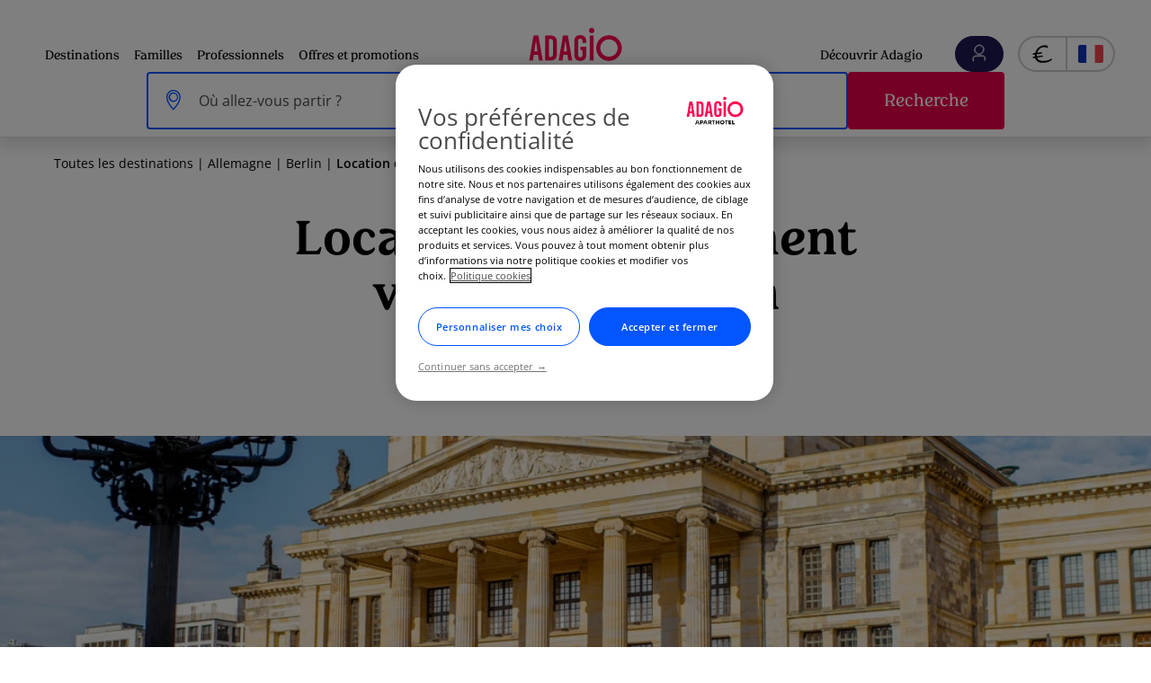

--- FILE ---
content_type: text/html; charset=UTF-8
request_url: https://www.adagio-city.com/fr/appartement-vacances-berlin.shtml
body_size: 367837
content:
<!DOCTYPE html>
<html lang="fr" dir="ltr" prefix="content: http://purl.org/rss/1.0/modules/content/  dc: http://purl.org/dc/terms/  foaf: http://xmlns.com/foaf/0.1/  og: http://ogp.me/ns#  rdfs: http://www.w3.org/2000/01/rdf-schema#  schema: http://schema.org/  sioc: http://rdfs.org/sioc/ns#  sioct: http://rdfs.org/sioc/types#  skos: http://www.w3.org/2004/02/skos/core#  xsd: http://www.w3.org/2001/XMLSchema# ">
  <head>
    <script>var dataLayer = [{"page_data":{"page_event":"push_dynamic_datas","dynamic_datas_ready":true,"page_dynamic_datas_ready":true,"pagename":"pointofinterest::keyword","currencycode":"EUR","jsessionid":"","isbooker":false,"countrymarket":"fr","clienttype":"ANONYMOUS","daysbeforearrival":""},"event":"page_view","user_data":{"userlocalization":"FR","uilogged":false,"loyaltycardtypes":[]}}];</script>
<meta name="description" content="Vous partez en voyage à Berlin et vous aspirez à trouver un hébergement qui vous laisse une autonomie totale tout en..." />
<meta property="og:site_name" content="adagio-city.com" />
<meta property="og:type" content="destinations" />
<meta property="og:url" content="https://www.adagio-city.com/fr/appartement-vacances-berlin.shtml" />
<meta property="og:title" content="Location d&#039;appartement vacances à Berlin" />
<meta name="viewport" content="width=device-width, initial-scale=1, shrink-to-fit=no, user-scalable=0" />
<script>var _AccorTrackingDecorator = _AccorTrackingDecorator || {};_AccorTrackingDecorator.config = {
    merchantid: 'MS-MULTI-ADAGIO',
    hotelID: '',
    isBrandSite: true,
    brandName: 'adagio',
    handleGoogleAnalytics: true,
    autoDecorate: true
  };</script>
<link rel="preload" href="https://www.adagio-city.com/themes/custom/adagio/static/css/fonts.css?t8uesw" as="style" />
<link rel="preload" href="https://www.adagio-city.com/themes/custom/adagio/static/css/main.css?t8uesw" as="style" />
<link rel="preload" href="https://www.adagio-city.com/themes/custom/adagio/static/js/main.js?v=prd_v14.1.2026" as="script" />
<link rel="preload" href="https://www.adagio-city.com/themes/custom/adagio/static/css/mainAllPages.css?t8uesw" as="style" />
<link rel="preload" href="https://www.adagio-city.com/themes/custom/adagio/static/js/mainAllPages.js?v=prd_v14.1.2026" as="script" />
<link href="/themes/custom/adagio/static/media/subset-OpenSans-Regular.woff2" rel="preload" crossorigin as="font" type="font/woff2" />
<link href="https://medias.adagio-city.com" rel="preconnect" />
<link href="https://googleads.g.doubleclick.net" rel="preconnect" />
<link rel="preload" as="image" href="https://medias.adagio-city.com/photos/7329_ho_00_p_346x260.jpg?twic=v1/cover=346x260" fetchpriority="high" />
<script type="application/ld+json">{"@context":"https:\/\/schema.org","@type":"ItemList","itemListElement":[{"@type":"ListItem","position":1,"item":{"@type":"Hotel","name":"Aparthotel Adagio Berlin Kurf\u00fcrstendamm","image":["https:\/\/medias.adagio-city.com\/photos\/7329_ho_00_p_346x260.jpg?twic=v1\/cover=332x249"],"priceRange":"\u20ac\u20ac","amenityFeature":[{"@type":"LocationFeatureSpecification","name":"Petit-d\u00e9jeuner","value":"true"},{"@type":"LocationFeatureSpecification","name":"Fer \u00e0 repasser","value":"true"},{"@type":"LocationFeatureSpecification","name":"Machine \u00e0 caf\u00e9","value":"true"},{"@type":"LocationFeatureSpecification","name":"Wifi","value":"true"},{"@type":"LocationFeatureSpecification","name":"Centre de remise en forme","value":"true"},{"@type":"LocationFeatureSpecification","name":"Activit\u00e9s pour les enfants","value":"true"},{"@type":"LocationFeatureSpecification","name":"Etablissement enti\u00e8rement non-fumeurs","value":"true"},{"@type":"LocationFeatureSpecification","name":"Cuisine \u00e9quip\u00e9e \/ Kitchenette","value":"true"},{"@type":"LocationFeatureSpecification","name":"Salle de bain privative","value":"true"},{"@type":"LocationFeatureSpecification","name":"Bouilloire","value":"true"},{"@type":"LocationFeatureSpecification","name":"Parking","value":"true"},{"@type":"LocationFeatureSpecification","name":"Animaux domestiques accept\u00e9s","value":"true"},{"@type":"LocationFeatureSpecification","name":"Laverie","value":"true"}],"aggregateRating":{"@type":"AggregateRating","ratingValue":4.5,"reviewCount":806},"address":{"@type":"PostalAddress","addressCountry":"DE","addressLocality":"BERLIN","postalCode":"10719","streetAddress":"Lietzenburger Strasse 89 A"},"url":"https:\/\/www.adagio-city.com\/fr\/hotel-7329-aparthotel-adagio-berlin-kurfurstendamm\/index.shtml","telephone":"+49308182580"}}]}</script>
<script type="application/ld+json">{"@context":"https:\/\/schema.org","@type":"BreadcrumbList","itemListElement":[{"@type":"ListItem","position":1,"name":"Toutes les destinations","item":"https:\/\/www.adagio-city.com\/fr\/destinations.shtml"},{"@type":"ListItem","position":2,"name":"Allemagne","item":"https:\/\/www.adagio-city.com\/fr\/apparthotel-allemagne.shtml"},{"@type":"ListItem","position":3,"name":"Berlin","item":"https:\/\/www.adagio-city.com\/fr\/apparthotel-berlin.shtml"},{"@type":"ListItem","position":4,"name":"Location d\u0027appartement vacances \u00e0 Berlin","item":"https:\/\/www.adagio-city.com\/fr\/appartement-vacances-berlin.shtml"}]}</script>
<script src="https://cdn.cookielaw.org/scripttemplates/otSDKStub.js" data-document-language="true" type="text/javascript" charset="UTF-8" data-domain-script="a89e5010-4f0a-4a99-9bf2-7655125dbbfc" async></script>
<script type="text/javascript">function OptanonWrapper() { }</script>
<link rel="icon" href="/themes/custom/adagio/favicon.ico" type="image/vnd.microsoft.icon" />
<link rel="apple-touch-icon" sizes="180x180" href="/themes/custom/adagio/favicon/apple-touch-icon.png" />
<link rel="apple-touch-icon-precomposed" sizes="180x180" href="/themes/custom/adagio/favicon/apple-touch-icon-precomposed.png" />
<link rel="apple-touch-icon" sizes="120x120" href="/themes/custom/adagio/favicon/apple-touch-icon-120x120.png" />
<link rel="apple-touch-icon-precomposed" sizes="120x120" href="/themes/custom/adagio/favicon/apple-touch-icon-120x120-precomposed.png" />
<link rel="apple-touch-icon" sizes="120x120" href="/themes/custom/adagio/favicon/apple-touch-icon-152x152.png" />
<link rel="apple-touch-icon-precomposed" sizes="120x120" href="/themes/custom/adagio/favicon/apple-touch-icon-152x152-precomposed.png" />
<link rel="icon" type="image/png" sizes="32x32" href="/themes/custom/adagio/favicon/favicon-32x32.png" />
<link rel="icon" type="image/png" sizes="16x16" href="/themes/custom/adagio/favicon/favicon-16x16.png" />
<link rel="manifest" crossOrigin="use-credentials" href="/themes/custom/adagio/favicon/site.webmanifest" />
<link rel="mask-icon" color="#5bbad5" href="/themes/custom/adagio/favicon/safari-pinned-tab.svg" />
<link rel="alternate" href="https://www.adagio-city.com/fr/appartement-vacances-berlin.shtml" hreflang="fr" />
<link rel="canonical" href="https://www.adagio-city.com/fr/appartement-vacances-berlin.shtml" />
<script>window.a2a_config=window.a2a_config||{};a2a_config.callbacks=[];a2a_config.overlays=[];a2a_config.templates={};a2a_config.templates.pinterest = {
    description: "${title}",
};

a2a_config.templates.linkedin = {
    summary: "${title}",
};

a2a_config.templates.facebook = {
    app_id: "5303202981",
    quote: "${title}",
};

a2a_config.templates.twitter = {
    text: "${title}",
};</script>

    <title>Location d&#039;appartement vacances à Berlin - Adagio-city.com</title>
    <link rel="stylesheet" media="all" href="/sites/default/files/css/css_uLbpG44WDsOkU7_7-bd7Zjmv_v5gbBx1XBShaSwpoG4.css?delta=0&amp;language=fr&amp;theme=adagio&amp;include=eJxLTElMz8zXT0osTtVJhLBzEzPz4tPyi3J1kvOLUvVTikoLEnP0ErMSK3SKK4tLUnMhqssyU8uL9cGkXm5-SmlOKgBRzx0M" />
<link rel="stylesheet" media="all" href="/themes/custom/adagio/static/css/fonts.css?t8uesw" />
<link rel="stylesheet" media="all" href="/themes/custom/adagio/static/css/criticalcss.css?t8uesw" />
<link rel="stylesheet" media="all" href="/themes/custom/adagio/static/css/main.css?t8uesw" />
<link rel="stylesheet" media="all" href="/themes/custom/adagio/static/css/mainAllPages.css?t8uesw" />
<link rel="stylesheet" media="all" href="/themes/custom/adagio/static/css/mainForm.css?t8uesw" />

    <script type="application/json" data-drupal-selector="drupal-settings-json">{"path":{"baseUrl":"\/","pathPrefix":"","currentPath":"taxonomy\/term\/581","currentPathIsAdmin":false,"isFront":false,"currentLanguage":"fr"},"pluralDelimiter":"\u0003","suppressDeprecationErrors":true,"ajaxPageState":{"libraries":"[base64]","theme":"adagio","theme_token":"9DgE9CxBvqO9Nwpq5sN8NCClrrFI1_pWzGN6WX-3LZo"},"ajaxTrustedUrl":{"form_action_p_pvdeGsVG5zNF_XLGPTvYSKCf43t8qZYSwcfZl2uzM":true},"gtag":{"tagId":"","consentMode":true,"otherIds":[],"events":[],"additionalConfigInfo":[]},"gtm":{"tagId":null,"settings":{"data_layer":"dataLayer","include_classes":false,"allowlist_classes":"","blocklist_classes":"","include_environment":false,"environment_id":"","environment_token":""},"tagIds":["GTM-KFHHTX4"]},"menuHighlight":["https:\/\/www.adagio-city.com\/fr\/destinations.shtml"],"google":{"map":{"GOOGLE_MAP_KEY":"L291Vm5STTJOVHg1SGNOd2FoSWxnSUcwMHc2UUx0WUpod0txTWtnNUxUVGNsNnR5U2Q3QzYyaFRqa2J4U1hiZTo2YzhlZjgyNzJmNDA1MzZhYmQ5YjNlYjI5YmFkYzY3Yw==","STATIC_SECRET":"S09uSllyVFZaUnVXWWYvYXd6cjFNR3FWd1ZiejhlUXFkMkcvTTB2QzJTQT06ZDBhMTQ5MzljMzVmMjZkZjIwNDU3OGZmY2EzZGZjOWU=","MAP_IDS":{"default_interactive":"ac57529da5909d70","default_static":"6f6702055fcee8e0"},"GOOGLE_MAP_CLIENT":"gme-accorsa1","GOOGLE_MAP_CHANNEL":"ADG","use_key":true,"LANGUAGE":"fr"}},"search":{"isMultipleBookingEnabled":true,"text":{"noRoomAvailable":"L\u0027aparthotel n\u0027est pas disponible \u00e0 vos dates"},"reviews":{"emptyReviews":"Il n\u0027y a pas encore d\u0027avis clients pour cet \u00e9tablissement dans cette langue.","readMore":"Lire plus","showLess":"Voir moins","loadMore":"Voir + d\u0027avis"},"api":{"code":"https:\/\/www.adagio-city.com\/fr\/api\/booking\/professional","promoCode":"https:\/\/www.adagio-city.com\/fr\/api\/booking\/promo-hp","promoCodeRemove":"https:\/\/www.adagio-city.com\/fr\/api\/booking\/promo","results":"https:\/\/www.adagio-city.com\/fr\/destinations\/api\/hotels"}},"adagioGtm":{"env":true},"eventTracking":{"ga3":[]},"currencyMapping":{"en":"GBP","fr":"EUR","es":"EUR","de":"EUR","pt-br":"EUR","it":"EUR"},"domain":".adagio-city.com","currenCurrencyTitle":"EUR \u20ac","widgets":{"slideshowSettings":{"dotsOnly":true},"mapZoom":{"textZoomIn":"Agrandir","textZoomOut":"R\u00e9duire"},"slideshow":{"id7251":[{"title":"Location d\u0027appartement vacances \u00e0 Berlin destination slide item 0","alt":"Berlin cathedral ","imgTitle":"Berlin cathedral ","image":"\/sites\/default\/files\/styles\/slide_image\/optimicdn\/articles\/Keywords\/Appartement\/appartement-berlin\/Berlin_cathedral_5600x3700.jpg?itok=zH_RTTcu\u0026twic=v1\/cover=975x600","mobile":[{"media":"(min-width: 376px) and (max-width: 767px)","src":"https:\/\/www.adagio-city.com\/sites\/default\/files\/styles\/rooms_widget_img_medium\/optimicdn\/articles\/Keywords\/Appartement\/appartement-berlin\/Berlin_cathedral_5600x3700.jpg?itok=nZwn_Z6R\u0026twic=v1\/cover=767x431","width":"767"},{"media":"(max-width: 375px)","src":"https:\/\/www.adagio-city.com\/sites\/default\/files\/styles\/rooms_widget_img\/optimicdn\/articles\/Keywords\/Appartement\/appartement-berlin\/Berlin_cathedral_5600x3700.jpg?itok=PTteNCiD\u0026twic=v1\/cover=328x246","width":"375"}],"width":"975","height":"600"}]},"searchBox":{"titles":{"wantToLiveIn":"O\u00f9 allez-vous partir ? ","previewLabel":"Quelle destination ?","edit":"Modifier","searchButtonValue":"Recherche","yourLatestSearch":"Votre derni\u00e8re recherche","clear":"Effacer","resetFilters":"R\u00e9initialiser et fermer","ourBestDestinations":"Top destinations","ourAparthotelIn":"Nos aparthotels","selectDates":"S\u00e9lectionnez des dates"},"destinations":[{"icon":"\/sites\/default\/files\/styles\/logo\/optimicdn\/2020-10\/Localisation_pin_4.png?itok=2X7VFAnD\u0026amp;twic=v1\/cover=60x60","name":"Marseille","alt":"","title":"","nameEn":"Marseille"},{"icon":"\/sites\/default\/files\/styles\/logo\/optimicdn\/2020-10\/Localisation_pin_1.png?itok=BlinkqU9\u0026amp;twic=v1\/cover=60x60","name":"Toulouse","alt":"","title":"","nameEn":"Rome"},{"icon":"\/sites\/default\/files\/styles\/logo\/optimicdn\/2020-10\/Localisation_pin.png?itok=g55lWCtn\u0026amp;twic=v1\/cover=60x60","name":"Paris","alt":"","title":"","nameEn":"Paris"}],"api":{"getLatest":"","clearLatest":"","storeLatest":"","getAutocomplete":"https:\/\/www.adagio-city.com\/fr\/api\/autocomplete"},"searchResultsUrl":"https:\/\/www.adagio-city.com\/fr\/booking\/aparthotels-list.shtml"},"menu":{"userItems":{"user":{"isLoggedIn":false,"name":"Mon compte","status":[]},"items":[{"href":"#connection","text":"Connectez vous"},{"href":"#create-account","text":"Cr\u00e9ez votre compte"}]}}},"hashHref":{"533e46bb9ebd636d1651f289f9377e4ab474b2dc24fff0d02658516500aa9a5d":"https:\/\/www.adagio-city.com\/fr\/booking\/room-rates?hotelDirectId=7329\u0026sourcePage=destination\u0026nbNight=1\u0026hotel_id=7329\u0026dateIn=2026-02-20\u0026apartment%5B%5D=2%2C0%2C0\u0026isShowDateFilter"},"destination":{"mapIcon":{"src":"\/themes\/custom\/adagio\/images\/icon-map.svg","alt":"Map icon","title":"Carte"}},"searchResults":{"switchMapLinkText":{"map":"Carte","list":"List view"},"results":[{"id":"7329","brand":"ADG","brandLabel":"Adagio Original","title":"Aparthotel Adagio Berlin Kurf\u00fcrstendamm","subTitle":"A proximit\u00e9 de Kurf\u00fcrstendamm","stars":0,"rating":{"value":4.5,"total":806},"reserveBtn":"Suivant","reserveBtnUnavailable":"Voir les tarifs","reserveBtnForMoblie":"Voir les tarifs","reserveBtnUrl":"https:\/\/www.adagio-city.com\/fr\/booking\/room-rates?hotelDirectId=7329\u0026sourcePage=destination\u0026nbNight=1\u0026hotel_id=7329\u0026dateIn=2026-02-20\u0026apartment%5B%5D=2%2C0%2C0\u0026isShowDateFilter","roomRateUrl":"https:\/\/www.adagio-city.com\/fr\/booking\/room-rates?q=Aparthotel%20Adagio%20Berlin%20Kurf%C3%BCrstendamm\u0026hotel_id=7329","available":false,"unavailableText":"","all_safe":false,"hotelLink":"https:\/\/www.adagio-city.com\/fr\/hotel-7329-aparthotel-adagio-berlin-kurfurstendamm\/index.shtml?q=Aparthotel%20Adagio%20Berlin%20Kurf%C3%BCrstendamm","coordinates":{"lat":52.499813,"lng":13.321487},"reserveTitle":"","firstImage":{"src":"https:\/\/medias.adagio-city.com\/photos\/7329_ho_00_p_346x260.jpg?twic=v1\/cover=332x249","alt":"Aparthotel Adagio Berlin Kurf\u00fcrstendamm","width":"332","height":"249","mobile":{"src":"https:\/\/medias.adagio-city.com\/photos\/7329_ho_00_p_346x260.jpg?twic=v1\/cover=400x250","alt":"Aparthotel Adagio Berlin Kurf\u00fcrstendamm","width":"400","height":"250"}},"featureImages":[{"className":"icon-PARKING","label":"Parking"},{"className":"icon-PET","label":"Animaux domestiques accept\u00e9s"},{"className":"icon-FITNESS","label":"Centre de remise en forme"},{"className":"icon-WIFI","label":"Wifi"}],"totalMediaImages":{"videosCount":1,"imagedCount":29},"sticker":[],"demandMention":"","distanceText":"0 km de votre recherche"}],"brand_statement":[]},"destinationMap":{"viewText":"Voir sur la carte"},"pageView":"simpleSearch","bookingBlock":{"dateInPlaceholder":"Date d\u0027arriv\u00e9e","dateOutPlaceholder":"Date de d\u00e9part","datesDefault":"Dates"},"megaMenu":{"destinationsMenu":[],"leftMenu":{"49902 Destinations menu_link_content:979e12ab-64ab-48fc-b452-fd3fb092f307":{"title":"Destinations","url":"","isExpanded":true,"inActiveTrail":false,"subtree":{"49900 Toutes les destinations menu_link_content:51055ba4-c075-40f7-af31-7062531d3098":{"title":"Toutes les destinations","url":"https:\/\/www.adagio-city.com\/fr\/destinations.shtml","isExpanded":false,"inActiveTrail":false,"subtree":[],"preselected":false,"obfuscate":false,"obfuscateDataUrl":"","disableForLanguage":false,"attributes":[],"imagesBlock":[],"gtmDataTrack":"ALL DESTINATIONS"},"49925 Top destinations menu_link_content:9ba45a99-b532-4ff2-b8ad-6615322bfc79":{"title":"Top destinations","url":"","isExpanded":true,"inActiveTrail":false,"subtree":{"49908 Amsterdam menu_link_content:358ef170-c392-49cb-99fa-42b3670c9d4f":{"title":"Amsterdam","url":"https:\/\/www.adagio-city.com\/fr\/apparthotel-amsterdam.shtml","isExpanded":false,"inActiveTrail":false,"subtree":[],"preselected":false,"obfuscate":false,"obfuscateDataUrl":"","disableForLanguage":false,"attributes":[],"imagesBlock":[],"gtmDataTrack":"AMSTERDAM"},"49909 Bruxelles menu_link_content:c6bf7ca3-2b35-431d-8769-d433cf986fca":{"title":"Bruxelles","url":"https:\/\/www.adagio-city.com\/fr\/apparthotel-bruxelles.shtml","isExpanded":false,"inActiveTrail":false,"subtree":[],"preselected":false,"obfuscate":false,"obfuscateDataUrl":"","disableForLanguage":false,"attributes":[],"imagesBlock":[],"gtmDataTrack":"BRUSSELS"},"49910 Paris menu_link_content:050f20c5-db5c-4796-8969-1771327be0f1":{"title":"Paris","url":"https:\/\/www.adagio-city.com\/fr\/apparthotel-paris.shtml","isExpanded":false,"inActiveTrail":false,"subtree":[],"preselected":false,"obfuscate":false,"obfuscateDataUrl":"","disableForLanguage":false,"attributes":[],"imagesBlock":[],"gtmDataTrack":"PARIS"},"49911 Londres menu_link_content:ff7d8e60-4af6-4508-a72c-7f885ec01836":{"title":"Londres","url":"https:\/\/www.adagio-city.com\/fr\/apparthotel-londres.shtml","isExpanded":false,"inActiveTrail":false,"subtree":[],"preselected":false,"obfuscate":false,"obfuscateDataUrl":"","disableForLanguage":false,"attributes":[],"imagesBlock":[],"gtmDataTrack":"LONDON"},"49913 Lyon menu_link_content:9eb88e75-20ef-4624-856b-c3538fd0c544":{"title":"Lyon","url":"https:\/\/www.adagio-city.com\/fr\/appart-hotel-lyon.shtml","isExpanded":false,"inActiveTrail":false,"subtree":[],"preselected":false,"obfuscate":false,"obfuscateDataUrl":"","disableForLanguage":false,"attributes":[],"imagesBlock":[],"gtmDataTrack":""},"49914 Marseille menu_link_content:6a1f60ae-1f66-49d4-8995-9ddb6a5bea94":{"title":"Marseille","url":"https:\/\/www.adagio-city.com\/fr\/apparthotel-marseille.shtml","isExpanded":false,"inActiveTrail":false,"subtree":[],"preselected":false,"obfuscate":false,"obfuscateDataUrl":"","disableForLanguage":false,"attributes":[],"imagesBlock":[],"gtmDataTrack":"MARSEILLE"},"49915 Montpellier menu_link_content:46dd8e02-b09a-4c42-947f-a7577376d9ad":{"title":"Montpellier","url":"https:\/\/www.adagio-city.com\/fr\/apparthotel-montpellier.shtml","isExpanded":false,"inActiveTrail":false,"subtree":[],"preselected":false,"obfuscate":false,"obfuscateDataUrl":"","disableForLanguage":false,"attributes":[],"imagesBlock":[],"gtmDataTrack":"MONTPELLIER"},"49916 Munich menu_link_content:ffbae310-e556-4151-b2f9-f64831692235":{"title":"Munich","url":"https:\/\/www.adagio-city.com\/fr\/apparthotel-munich.shtml","isExpanded":false,"inActiveTrail":false,"subtree":[],"preselected":false,"obfuscate":false,"obfuscateDataUrl":"","disableForLanguage":false,"attributes":[],"imagesBlock":[],"gtmDataTrack":"MUNICH"},"49917 Nantes menu_link_content:71ebe869-15d8-4b2b-b561-fa60dbe37d17":{"title":"Nantes","url":"https:\/\/www.adagio-city.com\/fr\/apparthotel-nantes.shtml","isExpanded":false,"inActiveTrail":false,"subtree":[],"preselected":false,"obfuscate":false,"obfuscateDataUrl":"","disableForLanguage":false,"attributes":[],"imagesBlock":[],"gtmDataTrack":"NANTES"},"49918 Nice menu_link_content:90086ec5-2057-45b6-97bd-29f58654fce2":{"title":"Nice","url":"https:\/\/www.adagio-city.com\/fr\/apparthotel-nice.shtml","isExpanded":false,"inActiveTrail":false,"subtree":[],"preselected":false,"obfuscate":false,"obfuscateDataUrl":"","disableForLanguage":false,"attributes":[],"imagesBlock":[],"gtmDataTrack":"NICE"},"49919 Rome menu_link_content:84f3c106-556f-4cb1-8b25-7506d2da7534":{"title":"Rome","url":"https:\/\/www.adagio-city.com\/fr\/apparthotel-rome.shtml","isExpanded":false,"inActiveTrail":false,"subtree":[],"preselected":false,"obfuscate":false,"obfuscateDataUrl":"","disableForLanguage":false,"attributes":[],"imagesBlock":[],"gtmDataTrack":"ROME"},"49920 Strasbourg menu_link_content:b07180f7-5777-4521-afac-258427713150":{"title":"Strasbourg","url":"https:\/\/www.adagio-city.com\/fr\/apparthotel-strasbourg.shtml","isExpanded":false,"inActiveTrail":false,"subtree":[],"preselected":false,"obfuscate":false,"obfuscateDataUrl":"","disableForLanguage":false,"attributes":[],"imagesBlock":[],"gtmDataTrack":"STRASBOURG"},"49921 Toulouse menu_link_content:5a77533d-bf54-4d6d-a34a-e8fe01c45c90":{"title":"Toulouse","url":"https:\/\/www.adagio-city.com\/fr\/apparthotel-toulouse.shtml","isExpanded":false,"inActiveTrail":false,"subtree":[],"preselected":false,"obfuscate":false,"obfuscateDataUrl":"","disableForLanguage":false,"attributes":[],"imagesBlock":[],"gtmDataTrack":"TOULOUSE"}},"preselected":true,"obfuscate":false,"obfuscateDataUrl":"","disableForLanguage":false,"attributes":[],"imagesBlock":{"images":[{"imageSubTitle":"","imageTitle":"\u003Cp\u003E40 aparthotels en Ile-de-France\u003C\/p\u003E","alt":"Tour Eiffel","title":"Paris Tour Eiffel","width":"440","height":"440","link":"https:\/\/www.adagio-city.com\/fr\/apparthotel-ile-de-france.shtml","url":"https:\/\/www.adagio-city.com\/sites\/default\/files\/styles\/megamenu_image\/optimicdn\/2025-08\/Paris_Tour_Eiffel.jpg?itok=f-ly_OMl\u0026twic=v1\/cover=220x220"}]},"gtmDataTrack":"TOP DESTINATIONS"},"49926 France menu_link_content:2adaba08-5f3a-403c-acbe-edb190b09b2a":{"title":"France","url":"https:\/\/www.adagio-city.com\/fr\/apparthotel-france.shtml","isExpanded":true,"inActiveTrail":false,"subtree":{"49906 Annecy menu_link_content:bb9449b7-e5c4-4de1-b4fa-8168333502e3":{"title":"Annecy","url":"https:\/\/www.adagio-city.com\/fr\/apparthotel-annecy.shtml","isExpanded":false,"inActiveTrail":false,"subtree":[],"preselected":false,"obfuscate":false,"obfuscateDataUrl":"","disableForLanguage":false,"attributes":[],"imagesBlock":[],"gtmDataTrack":"ANNECY"},"49907 Avignon menu_link_content:0f43220a-e5a5-4ef3-8063-efb53f57e51c":{"title":"Avignon","url":"https:\/\/www.adagio-city.com\/fr\/apparthotel-avignon.shtml","isExpanded":false,"inActiveTrail":false,"subtree":[],"preselected":false,"obfuscate":false,"obfuscateDataUrl":"","disableForLanguage":false,"attributes":[],"imagesBlock":[],"gtmDataTrack":"AVIGNON"},"49908 Bordeaux menu_link_content:25737fb7-3fcf-4cb2-99d1-d8dad2af7d47":{"title":"Bordeaux","url":"https:\/\/www.adagio-city.com\/fr\/apparthotel-bordeaux.shtml","isExpanded":false,"inActiveTrail":false,"subtree":[],"preselected":false,"obfuscate":false,"obfuscateDataUrl":"","disableForLanguage":false,"attributes":[],"imagesBlock":[],"gtmDataTrack":"BORDEAUX"},"49909 Dijon menu_link_content:6e0a1a7a-cbf2-44bd-a66c-1d4f4f99492f":{"title":"Dijon","url":"https:\/\/www.adagio-city.com\/fr\/apparthotel-dijon.shtml","isExpanded":false,"inActiveTrail":false,"subtree":[],"preselected":false,"obfuscate":false,"obfuscateDataUrl":"","disableForLanguage":false,"attributes":[],"imagesBlock":[],"gtmDataTrack":"DIJON"},"49910 Grenoble menu_link_content:94c5e200-0dc5-4323-b8d8-5e697843a1a9":{"title":"Grenoble","url":"https:\/\/www.adagio-city.com\/fr\/apparthotel-grenoble.shtml","isExpanded":false,"inActiveTrail":false,"subtree":[],"preselected":false,"obfuscate":false,"obfuscateDataUrl":"","disableForLanguage":false,"attributes":[],"imagesBlock":[],"gtmDataTrack":"GRENOBLE"},"49911 Le Havre menu_link_content:9de8de3f-c269-4700-b68f-e0a7255a87ed":{"title":"Le Havre","url":"https:\/\/www.adagio-city.com\/fr\/apparthotel-le-havre.shtml","isExpanded":false,"inActiveTrail":false,"subtree":[],"preselected":false,"obfuscate":false,"obfuscateDataUrl":"","disableForLanguage":false,"attributes":[],"imagesBlock":[],"gtmDataTrack":"LE HAVRE"},"49912 Lille menu_link_content:3a078588-b69e-4e90-9002-bbbb069d3a3d":{"title":"Lille","url":"https:\/\/www.adagio-city.com\/fr\/apparthotel-lille.shtml","isExpanded":false,"inActiveTrail":false,"subtree":[],"preselected":false,"obfuscate":false,"obfuscateDataUrl":"","disableForLanguage":false,"attributes":[],"imagesBlock":[],"gtmDataTrack":"LILLE"},"49913 Marne la Vall\u00e9e menu_link_content:32ee3d3b-31a8-4431-b1cb-274c1779e528":{"title":"Marne la Vall\u00e9e","url":"https:\/\/www.adagio-city.com\/fr\/apparthotel-marne-la-vallee.shtml","isExpanded":false,"inActiveTrail":false,"subtree":[],"preselected":false,"obfuscate":false,"obfuscateDataUrl":"","disableForLanguage":false,"attributes":[],"imagesBlock":[],"gtmDataTrack":"MARNE LA VALLEE"},"49914 Marseille menu_link_content:2830f338-cc5c-4741-8f25-e278bf037fc7":{"title":"Marseille","url":"https:\/\/www.adagio-city.com\/fr\/apparthotel-marseille.shtml","isExpanded":false,"inActiveTrail":false,"subtree":[],"preselected":false,"obfuscate":false,"obfuscateDataUrl":"","disableForLanguage":false,"attributes":[],"imagesBlock":[],"gtmDataTrack":"MARSEILLE"},"49915 Monaco menu_link_content:49c57a0b-7a17-49e1-b8d6-d0977362555d":{"title":"Monaco","url":"https:\/\/www.adagio-city.com\/fr\/apparthotel-monaco.shtml","isExpanded":false,"inActiveTrail":false,"subtree":[],"preselected":false,"obfuscate":false,"obfuscateDataUrl":"","disableForLanguage":false,"attributes":[],"imagesBlock":[],"gtmDataTrack":"MONACO"},"49916 Montpellier menu_link_content:4a7cd48a-1fd4-42da-9097-3c1b814f6fd4":{"title":"Montpellier","url":"https:\/\/www.adagio-city.com\/fr\/apparthotel-montpellier.shtml","isExpanded":false,"inActiveTrail":false,"subtree":[],"preselected":false,"obfuscate":false,"obfuscateDataUrl":"","disableForLanguage":false,"attributes":[],"imagesBlock":[],"gtmDataTrack":"MONTPELLIER"},"49917 Nancy menu_link_content:3a3643f3-1482-4c14-aa82-e2dc435fe81c":{"title":"Nancy","url":"https:\/\/www.adagio-city.com\/fr\/apparthotel-nancy.shtml","isExpanded":false,"inActiveTrail":false,"subtree":[],"preselected":false,"obfuscate":false,"obfuscateDataUrl":"","disableForLanguage":false,"attributes":[],"imagesBlock":[],"gtmDataTrack":"NANCY"},"49918 Nantes menu_link_content:e2e0b25a-ae02-4566-b498-c7951561cd0c":{"title":"Nantes","url":"https:\/\/www.adagio-city.com\/fr\/apparthotel-nantes.shtml","isExpanded":false,"inActiveTrail":false,"subtree":[],"preselected":false,"obfuscate":false,"obfuscateDataUrl":"","disableForLanguage":false,"attributes":[],"imagesBlock":[],"gtmDataTrack":"NANTES"},"49919 Nice menu_link_content:afbedce0-b26d-45f2-8be8-0325c4d94844":{"title":"Nice","url":"https:\/\/www.adagio-city.com\/fr\/apparthotel-nice.shtml","isExpanded":false,"inActiveTrail":false,"subtree":[],"preselected":false,"obfuscate":false,"obfuscateDataUrl":"","disableForLanguage":false,"attributes":[],"imagesBlock":[],"gtmDataTrack":"NICE"},"49920 Orl\u00e9ans menu_link_content:c57fbbee-5c68-4e73-94f7-fad2f9b5a6eb":{"title":"Orl\u00e9ans","url":"https:\/\/www.adagio-city.com\/fr\/apparthotel-orleans.shtml","isExpanded":false,"inActiveTrail":false,"subtree":[],"preselected":false,"obfuscate":false,"obfuscateDataUrl":"","disableForLanguage":false,"attributes":[],"imagesBlock":[],"gtmDataTrack":"ORL\u00e9ANS"},"49921 Paris La D\u00e9fense menu_link_content:d1e74f7d-ac51-44a6-98a0-b30f6a7bfd2e":{"title":"Paris La D\u00e9fense","url":"https:\/\/www.adagio-city.com\/fr\/apparthotel-paris-la-defense.shtml","isExpanded":false,"inActiveTrail":false,"subtree":[],"preselected":false,"obfuscate":false,"obfuscateDataUrl":"","disableForLanguage":false,"attributes":[],"imagesBlock":[],"gtmDataTrack":"PARIS LA DEFENSE"},"49922 Poitiers menu_link_content:0cb83737-ce97-47ec-98c8-7ac5dbea3c19":{"title":"Poitiers","url":"https:\/\/www.adagio-city.com\/fr\/apparthotel-poitiers.shtml","isExpanded":false,"inActiveTrail":false,"subtree":[],"preselected":false,"obfuscate":false,"obfuscateDataUrl":"","disableForLanguage":false,"attributes":[],"imagesBlock":[],"gtmDataTrack":"POITIERS"},"49923 Rennes menu_link_content:e8eb176c-33be-4d52-b815-745ea01906dc":{"title":"Rennes","url":"https:\/\/www.adagio-city.com\/fr\/apparthotel-rennes.shtml","isExpanded":false,"inActiveTrail":false,"subtree":[],"preselected":false,"obfuscate":false,"obfuscateDataUrl":"","disableForLanguage":false,"attributes":[],"imagesBlock":[],"gtmDataTrack":"RENNES"},"49924 Strasbourg menu_link_content:75b83ea9-dc03-4f2d-ba52-4f3dac4d5812":{"title":"Strasbourg","url":"https:\/\/www.adagio-city.com\/fr\/apparthotel-strasbourg.shtml","isExpanded":false,"inActiveTrail":false,"subtree":[],"preselected":false,"obfuscate":false,"obfuscateDataUrl":"","disableForLanguage":false,"attributes":[],"imagesBlock":[],"gtmDataTrack":"STRASBOURG"},"49925 Toulouse menu_link_content:80b87f80-34a6-4110-ab4f-487ff969f9fa":{"title":"Toulouse","url":"https:\/\/www.adagio-city.com\/fr\/apparthotel-toulouse.shtml","isExpanded":false,"inActiveTrail":false,"subtree":[],"preselected":false,"obfuscate":false,"obfuscateDataUrl":"","disableForLanguage":false,"attributes":[],"imagesBlock":[],"gtmDataTrack":"TOULOUSE"},"49926 Vannes menu_link_content:134891c0-8f19-4c24-83c4-9b3e704b61a3":{"title":"Vannes","url":"https:\/\/www.adagio-city.com\/fr\/apparthotel-vannes.shtml","isExpanded":false,"inActiveTrail":false,"subtree":[],"preselected":false,"obfuscate":false,"obfuscateDataUrl":"","disableForLanguage":false,"attributes":[],"imagesBlock":[],"gtmDataTrack":"VANNES"}},"preselected":false,"obfuscate":false,"obfuscateDataUrl":"","disableForLanguage":false,"attributes":[],"imagesBlock":[],"gtmDataTrack":"FRANCE"},"49927 Europe menu_link_content:19476fa4-8be8-4d10-ab9c-c103706f3c4d":{"title":"Europe","url":"","isExpanded":true,"inActiveTrail":false,"subtree":{"49906 Amsterdam menu_link_content:5d46acaf-7a16-4416-8753-037d724927e0":{"title":"Amsterdam","url":"https:\/\/www.adagio-city.com\/fr\/apparthotel-amsterdam.shtml","isExpanded":false,"inActiveTrail":false,"subtree":[],"preselected":false,"obfuscate":false,"obfuscateDataUrl":"","disableForLanguage":false,"attributes":[],"imagesBlock":[],"gtmDataTrack":"AMSTERDAM"},"49907 Allemagne menu_link_content:4a0f75f0-0991-4a38-9e3b-85a330a02129":{"title":"Allemagne","url":"https:\/\/www.adagio-city.com\/fr\/apparthotel-allemagne.shtml","isExpanded":false,"inActiveTrail":false,"subtree":[],"preselected":false,"obfuscate":false,"obfuscateDataUrl":"","disableForLanguage":false,"attributes":[],"imagesBlock":[],"gtmDataTrack":"GERMANY"},"49908 Angleterre menu_link_content:643d8439-2680-4cfe-af03-42918ae17597":{"title":"Angleterre","url":"https:\/\/www.adagio-city.com\/fr\/apparthotel-angleterre.shtml","isExpanded":false,"inActiveTrail":false,"subtree":[],"preselected":false,"obfuscate":false,"obfuscateDataUrl":"","disableForLanguage":false,"attributes":[],"imagesBlock":[],"gtmDataTrack":"ENGLAND"},"49909 B\u00e2le menu_link_content:61dfc8c4-b855-4299-a374-6a891a5b2084":{"title":"B\u00e2le","url":"https:\/\/www.adagio-city.com\/fr\/apparthotel-bale.shtml","isExpanded":false,"inActiveTrail":false,"subtree":[],"preselected":false,"obfuscate":false,"obfuscateDataUrl":"","disableForLanguage":false,"attributes":[],"imagesBlock":[],"gtmDataTrack":"BASEL"},"49910 Berlin menu_link_content:e2f476ff-a7df-491e-babe-c4369a06f530":{"title":"Berlin","url":"https:\/\/www.adagio-city.com\/fr\/apparthotel-berlin.shtml","isExpanded":false,"inActiveTrail":false,"subtree":[],"preselected":false,"obfuscate":false,"obfuscateDataUrl":"","disableForLanguage":false,"attributes":[],"imagesBlock":[],"gtmDataTrack":"BERLIN"},"49911 Belgique menu_link_content:a6b3d0fa-4988-416a-83e1-30138d36561e":{"title":"Belgique","url":"https:\/\/www.adagio-city.com\/fr\/apparthotel-belgique.shtml","isExpanded":false,"inActiveTrail":false,"subtree":[],"preselected":false,"obfuscate":false,"obfuscateDataUrl":"","disableForLanguage":false,"attributes":[],"imagesBlock":[],"gtmDataTrack":"BELGIUM"},"49912 Bruxelles menu_link_content:ddf8536e-d291-4e4f-a69a-a97fcec615df":{"title":"Bruxelles","url":"https:\/\/www.adagio-city.com\/fr\/apparthotel-bruxelles.shtml","isExpanded":false,"inActiveTrail":false,"subtree":[],"preselected":false,"obfuscate":false,"obfuscateDataUrl":"","disableForLanguage":false,"attributes":[],"imagesBlock":[],"gtmDataTrack":"BRUSSELS"},"49914 Ecosse menu_link_content:cc05586e-469c-4d2e-9818-df203438e102":{"title":"Ecosse","url":"https:\/\/www.adagio-city.com\/fr\/apparthotel-ecosse.shtml","isExpanded":false,"inActiveTrail":false,"subtree":[],"preselected":false,"obfuscate":false,"obfuscateDataUrl":"","disableForLanguage":false,"attributes":[],"imagesBlock":[],"gtmDataTrack":"SCOTLAND"},"49915 France menu_link_content:ce736660-086b-4d1a-8b12-95adca880dc5":{"title":"France","url":"https:\/\/www.adagio-city.com\/fr\/apparthotel-france.shtml","isExpanded":false,"inActiveTrail":false,"subtree":[],"preselected":false,"obfuscate":false,"obfuscateDataUrl":"","disableForLanguage":false,"attributes":[],"imagesBlock":[],"gtmDataTrack":"FRANCE"},"49916 Gen\u00e8ve menu_link_content:2fa86a8c-dc0d-40f9-8f47-ca2c1bb4e5e4":{"title":"Gen\u00e8ve","url":"https:\/\/www.adagio-city.com\/fr\/apparthotel-geneve.shtml","isExpanded":false,"inActiveTrail":false,"subtree":[],"preselected":false,"obfuscate":false,"obfuscateDataUrl":"","disableForLanguage":false,"attributes":[],"imagesBlock":[],"gtmDataTrack":"GEN\u00e8VE"},"49917 Italie menu_link_content:71ffe9f2-9a81-4fef-88b5-df42f7617bfd":{"title":"Italie","url":"https:\/\/www.adagio-city.com\/fr\/apparthotel-italie.shtml","isExpanded":false,"inActiveTrail":false,"subtree":[],"preselected":false,"obfuscate":false,"obfuscateDataUrl":"","disableForLanguage":false,"attributes":[],"imagesBlock":[],"gtmDataTrack":"ITALY"},"49918 Londres menu_link_content:8e0fceaa-4a17-45de-8ab2-dfeeaccc48d2":{"title":"Londres","url":"https:\/\/www.adagio-city.com\/fr\/apparthotel-londres.shtml","isExpanded":false,"inActiveTrail":false,"subtree":[],"preselected":false,"obfuscate":false,"obfuscateDataUrl":"","disableForLanguage":false,"attributes":[],"imagesBlock":[],"gtmDataTrack":"LONDON"},"49919 Malte menu_link_content:7cb31ff0-3f6f-4329-aa6e-715277429c95":{"title":"Malte","url":"https:\/\/www.adagio-city.com\/fr\/apparthotel-malte.shtml","isExpanded":false,"inActiveTrail":false,"subtree":[],"preselected":false,"obfuscate":false,"obfuscateDataUrl":"","disableForLanguage":false,"attributes":[],"imagesBlock":[],"gtmDataTrack":"MALTA"},"49920 Rome menu_link_content:57f58462-8ea0-497d-a531-7be385a3c7b4":{"title":"Rome","url":"https:\/\/www.adagio-city.com\/fr\/apparthotel-rome.shtml","isExpanded":false,"inActiveTrail":false,"subtree":[],"preselected":false,"obfuscate":false,"obfuscateDataUrl":"","disableForLanguage":false,"attributes":[],"imagesBlock":[],"gtmDataTrack":"ROME"},"49921 Stuttgart menu_link_content:086bbb32-d159-428c-86a5-a41e3ff68d7e":{"title":"Stuttgart","url":"https:\/\/www.adagio-city.com\/fr\/stuttgart.shtml","isExpanded":false,"inActiveTrail":false,"subtree":[],"preselected":false,"obfuscate":false,"obfuscateDataUrl":"","disableForLanguage":false,"attributes":[],"imagesBlock":[],"gtmDataTrack":"STUTTGART"},"49922 Suisse menu_link_content:c7e769a1-a3ff-4c95-a7fc-59b2aa590d66":{"title":"Suisse","url":"https:\/\/www.adagio-city.com\/fr\/apparthotel-suisse.shtml","isExpanded":false,"inActiveTrail":false,"subtree":[],"preselected":false,"obfuscate":false,"obfuscateDataUrl":"","disableForLanguage":false,"attributes":[],"imagesBlock":[],"gtmDataTrack":"SWITZERLAND"},"49923 Vienne menu_link_content:bb6edb83-de84-4255-9acf-cca753b49709":{"title":"Vienne","url":"https:\/\/www.adagio-city.com\/fr\/apparthotel-vienne.shtml","isExpanded":false,"inActiveTrail":false,"subtree":[],"preselected":false,"obfuscate":false,"obfuscateDataUrl":"","disableForLanguage":false,"attributes":[],"imagesBlock":[],"gtmDataTrack":"VIENNA"}},"preselected":false,"obfuscate":false,"obfuscateDataUrl":"","disableForLanguage":false,"attributes":[],"imagesBlock":[],"gtmDataTrack":"EUROPE"},"49928 Reste du Monde menu_link_content:5cf213d0-1b7e-4175-aad1-321a9db1eacb":{"title":"Reste du Monde","url":"","isExpanded":true,"inActiveTrail":false,"subtree":{"50000 Abu Dhabi menu_link_content:26723e32-dc5f-467a-a0e4-daa7a24a90de":{"title":"Abu Dhabi","url":"https:\/\/www.adagio-city.com\/fr\/apparthotel-abu-dhabi.shtml","isExpanded":false,"inActiveTrail":false,"subtree":[],"preselected":false,"obfuscate":false,"obfuscateDataUrl":"","disableForLanguage":false,"attributes":[],"imagesBlock":[],"gtmDataTrack":"ABU DHABI"},"50000 Arabie Saoudite menu_link_content:95590671-2fd7-4094-aba1-1c21b12937c4":{"title":"Arabie Saoudite","url":"https:\/\/www.adagio-city.com\/fr\/apparthotel-arabie-saoudite.shtml","isExpanded":false,"inActiveTrail":false,"subtree":[],"preselected":false,"obfuscate":false,"obfuscateDataUrl":"","disableForLanguage":false,"attributes":[],"imagesBlock":[],"gtmDataTrack":"SAUDI ARABIA"},"50000 Casablanca menu_link_content:e36858a7-c1a5-42ed-af0c-71b6e0937882":{"title":"Casablanca","url":"https:\/\/www.adagio-city.com\/fr\/apparthotel-casablanca.shtml","isExpanded":false,"inActiveTrail":false,"subtree":[],"preselected":false,"obfuscate":false,"obfuscateDataUrl":"","disableForLanguage":false,"attributes":[],"imagesBlock":[],"gtmDataTrack":"CASABLANCA"},"50000 Dubai menu_link_content:e58f4400-d032-42b4-b2de-8ec9594527ed":{"title":"Dubai","url":"https:\/\/www.adagio-city.com\/fr\/apparthotel-dubai.shtml","isExpanded":false,"inActiveTrail":false,"subtree":[],"preselected":false,"obfuscate":false,"obfuscateDataUrl":"","disableForLanguage":false,"attributes":[],"imagesBlock":[],"gtmDataTrack":"DUBAI"},"50000 Emirats Arabes Unis menu_link_content:4c6528e9-a4ac-4475-a414-be00a96cfeb6":{"title":"Emirats Arabes Unis","url":"https:\/\/www.adagio-city.com\/fr\/apparthotel-emirats-arabes-unis.shtml","isExpanded":false,"inActiveTrail":false,"subtree":[],"preselected":false,"obfuscate":false,"obfuscateDataUrl":"","disableForLanguage":false,"attributes":[],"imagesBlock":[],"gtmDataTrack":"UNITED ARAB EMIRATES"},"50000 Francfort am Main menu_link_content:ccda7525-ca78-414f-92ac-a38698c8fe62":{"title":"Francfort am Main","url":"https:\/\/www.adagio-city.com\/fr\/apparthotel-francfort.shtml","isExpanded":false,"inActiveTrail":false,"subtree":[],"preselected":false,"obfuscate":false,"obfuscateDataUrl":"","disableForLanguage":false,"attributes":[],"imagesBlock":[],"gtmDataTrack":"FRANKFURT AM MAIN"},"50000 Hambourg menu_link_content:a2a1a197-978f-41c0-b184-31abb7b1f2be":{"title":"Hambourg","url":"https:\/\/www.adagio-city.com\/fr\/apparthotel-hambourg.shtml","isExpanded":false,"inActiveTrail":false,"subtree":[],"preselected":false,"obfuscate":false,"obfuscateDataUrl":"","disableForLanguage":false,"attributes":[],"imagesBlock":[],"gtmDataTrack":"HAMBURG"},"50000 Kiel menu_link_content:c151cf0d-deac-4633-a28b-11a1a43d510c":{"title":"Kiel","url":"https:\/\/www.adagio-city.com\/fr\/apparthotel-kiel.shtml","isExpanded":false,"inActiveTrail":false,"subtree":[],"preselected":false,"obfuscate":false,"obfuscateDataUrl":"","disableForLanguage":false,"attributes":[],"imagesBlock":[],"gtmDataTrack":"KIEL"},"50000 Maroc menu_link_content:74c542f7-c8ef-47ae-b42c-396aa2a90fc9":{"title":"Maroc","url":"https:\/\/www.adagio-city.com\/fr\/apparthotel-maroc.shtml","isExpanded":false,"inActiveTrail":false,"subtree":[],"preselected":false,"obfuscate":false,"obfuscateDataUrl":"","disableForLanguage":false,"attributes":[],"imagesBlock":[],"gtmDataTrack":"MOROCCO"},"50000 Qatar menu_link_content:52ad7718-5d37-4179-b866-4b42961449e2":{"title":"Qatar","url":"https:\/\/www.adagio-city.com\/fr\/apparthotel-qatar.shtml","isExpanded":false,"inActiveTrail":false,"subtree":[],"preselected":false,"obfuscate":false,"obfuscateDataUrl":"","disableForLanguage":false,"attributes":[],"imagesBlock":[],"gtmDataTrack":"QATAR"},"50000 Ukraine menu_link_content:14f5dc4a-1f03-4318-85d2-966e77265d5a":{"title":"Ukraine","url":"https:\/\/www.adagio-city.com\/fr\/apparthotel-ukraine.shtml","isExpanded":false,"inActiveTrail":false,"subtree":[],"preselected":false,"obfuscate":false,"obfuscateDataUrl":"","disableForLanguage":false,"attributes":[],"imagesBlock":[],"gtmDataTrack":"UKRAINE"}},"preselected":false,"obfuscate":false,"obfuscateDataUrl":"","disableForLanguage":false,"attributes":[],"imagesBlock":[],"gtmDataTrack":"REST OF THE WORLD"}},"preselected":false,"obfuscate":false,"obfuscateDataUrl":"","disableForLanguage":false,"attributes":{"class":"","target":"_self"},"imagesBlock":{"images":[{"imageSubTitle":"","imageTitle":"\u003Cp\u003E\u003Cspan\u003ED\u00e9couvrez notre nouvel aparthotel \u00e0 Heidelberg !\u003C\/span\u003E\u003C\/p\u003E","alt":"Adagio Heidelberg","title":"Adagio Heidelberg","width":"220","height":"147","link":"https:\/\/www.adagio-city.com\/fr\/hotel-b4s9-aparthotel-adagio-heidelberg.shtml","url":"https:\/\/www.adagio-city.com\/sites\/default\/files\/styles\/megamenu_image\/optimicdn\/2024-07\/2001_adagio_pnation_052.jpg?itok=TEeJpMw2\u0026twic=v1\/cover=220x220"},{"imageSubTitle":"","imageTitle":"\u003Cp\u003ENouvel aparthotel \u00e0 Londres Whitechapel !\u0026nbsp;\u003C\/p\u003E","alt":"Londres city east ","title":"Londres city east ","width":"220","height":"147","link":"https:\/\/www.adagio-city.com\/fr\/hotel-b0i5-aparthotel-adagio-london-city-east.shtml","url":"https:\/\/www.adagio-city.com\/sites\/default\/files\/styles\/megamenu_image\/optimicdn\/2024-12\/IMG_9677.jpg?itok=aSQYlq2d\u0026twic=v1\/cover=220x220"}]},"gtmDataTrack":"DESTINATIONS"},"49903 Familles menu_link_content:f6604751-ca2a-44b0-a1c3-805715924fc7":{"title":"Familles","url":"https:\/\/www.adagio-city.com\/fr\/sejours-en-famille.shtml","isExpanded":false,"inActiveTrail":false,"subtree":[],"preselected":false,"obfuscate":false,"obfuscateDataUrl":"","disableForLanguage":false,"attributes":[],"imagesBlock":[],"gtmDataTrack":"FAMILIES"},"49904 Professionnels menu_link_content:00ac56d4-be9d-4d5c-9bb7-31f992b3b370":{"title":"Professionnels","url":"","isExpanded":true,"inActiveTrail":false,"subtree":{"49903 Professionnels menu_link_content:a589fb25-afc0-42bc-8a1e-d3f615e8d5f8":{"title":"Professionnels","subtree":{"0":{"title":"Professionnels","url":"https:\/\/www.adagio-city.com\/fr\/long-sejours\/30jours.shtml","isExpanded":true,"inActiveTrail":false,"subtree":[],"preselected":true,"obfuscate":false,"obfuscateDataUrl":"","disableForLanguage":false,"attributes":[],"imagesBlock":{"images":[{"imageSubTitle":"","imageTitle":"\u003Cp\u003EOrganisez vos d\u00e9placements professionnels\u003C\/p\u003E","alt":"Entreprises","title":"Entreprises","width":"440","height":"440","link":"https:\/\/www.adagio-city.com\/fr\/apparthotel-societe.shtml","url":"https:\/\/www.adagio-city.com\/sites\/default\/files\/styles\/megamenu_image\/optimicdn\/2025-08\/adagio_lille.jpeg?itok=CA-xQ4Y6\u0026twic=v1\/cover=220x220"},{"imageSubTitle":"","imageTitle":"\u003Cp\u003ENos salles de r\u00e9unions\u003C\/p\u003E\r\n","alt":"Salle de r\u00e9union","title":"Salle de r\u00e9union","width":"220","height":"147","link":"https:\/\/www.adagio-city.com\/fr\/reserver-une-salle-de-reunion.shtml","url":"https:\/\/www.adagio-city.com\/sites\/default\/files\/styles\/megamenu_image\/optimicdn\/2023-07\/Salle%20de%20r%C3%A9union-Adagio_Liverpool_City_Center.jpg?itok=kTs6yfTk\u0026twic=v1\/cover=220x220"}]},"gtmDataTrack":"BUSINESS TRAVEL"},"49905 Soci\u00e9t\u00e9s menu_link_content:1b53e6e6-fb11-41b0-a2e5-f0142cbba4a5":{"title":"Soci\u00e9t\u00e9s","url":"https:\/\/www.adagio-city.com\/fr\/apparthotel-societe.shtml","isExpanded":false,"inActiveTrail":false,"subtree":[],"preselected":false,"obfuscate":false,"obfuscateDataUrl":"","disableForLanguage":false,"attributes":[],"imagesBlock":[],"gtmDataTrack":"ENTERPRISES"},"49909 Agences de voyages menu_link_content:ea483ebe-cfbc-4150-9c06-d249df92088d":{"title":"Agences de voyages","url":"https:\/\/travelpros.accor.com\/portal\/index.fr.shtml","isExpanded":false,"inActiveTrail":false,"subtree":[],"preselected":false,"obfuscate":true,"obfuscateDataUrl":"aHR0cHM6Ly90cmF2ZWxwcm9zLmFjY29yLmNvbS9wb3J0YWwvaW5kZXguZnIuc2h0bWw=","disableForLanguage":false,"attributes":{"class":"","target":"_blank"},"imagesBlock":[],"gtmDataTrack":"TRAVEL AGENCIES"},"49910 Salles de r\u00e9union menu_link_content:7e6a1225-87ef-42e7-86fe-4d780e7d0fff":{"title":"Salles de r\u00e9union","url":"https:\/\/www.adagio-city.com\/fr\/reserver-une-salle-de-reunion.shtml","isExpanded":false,"inActiveTrail":false,"subtree":[],"preselected":false,"obfuscate":false,"obfuscateDataUrl":"","disableForLanguage":false,"attributes":[],"imagesBlock":[],"gtmDataTrack":"MEETING ROOMS"}},"gtmDataTrack":"BUSINESS TRAVEL","preselected":true},"49904 Groupes menu_link_content:40246c8d-cd27-401c-8e4a-fb15a60c6122":{"title":"Groupes","url":"https:\/\/www.adagio-city.com\/fr\/aparthotel-herbergement-groupe.shtml","isExpanded":false,"inActiveTrail":false,"subtree":[],"preselected":false,"obfuscate":false,"obfuscateDataUrl":"","disableForLanguage":false,"attributes":[],"imagesBlock":{"images":[{"imageSubTitle":"","imageTitle":"\u003Cp\u003EVenez avec votre animal pr\u00e9f\u00e9r\u00e9!\u003C\/p\u003E","alt":"animaux bienvenus","title":"animaux bienvenus","width":"440","height":"440","link":"https:\/\/www.adagio-city.com\/fr\/partir-avec-son-animal-de-compagnie.shtml","url":"https:\/\/www.adagio-city.com\/sites\/default\/files\/styles\/megamenu_image\/optimicdn\/2025-08\/Homme_chien.jpg?itok=yVJ2389j\u0026twic=v1\/cover=220x220"}]},"gtmDataTrack":"GROUPS"}},"preselected":false,"obfuscate":false,"obfuscateDataUrl":"","disableForLanguage":false,"attributes":[],"imagesBlock":[],"gtmDataTrack":"BUSINESS TRAVEL"},"49905 Offres et promotions menu_link_content:7d124cef-54d5-4a32-b744-b98b0e901756":{"title":"Offres et promotions","url":"","isExpanded":true,"inActiveTrail":false,"subtree":{"49902 Tarifs et promos menu_link_content:1332562c-96f5-4d3d-a2b2-f8f3b7f1dee3":{"title":"Tarifs et promos","subtree":{"0":{"title":"Tarifs et promos","url":"https:\/\/www.adagio-city.com\/fr\/offres\/index.shtml","isExpanded":true,"inActiveTrail":false,"subtree":[],"preselected":true,"obfuscate":false,"obfuscateDataUrl":"","disableForLanguage":false,"attributes":[],"imagesBlock":{"images":[{"imageSubTitle":"","imageTitle":"\u003Cp\u003EVenez avec votre animal pr\u00e9f\u00e9r\u00e9!\u003C\/p\u003E","alt":"animaux bienvenus","title":"animaux bienvenus","width":"440","height":"440","link":"https:\/\/www.adagio-city.com\/fr\/partir-avec-son-animal-de-compagnie.shtml","url":"https:\/\/www.adagio-city.com\/sites\/default\/files\/styles\/megamenu_image\/optimicdn\/2025-08\/Homme_chien.jpg?itok=yVJ2389j\u0026twic=v1\/cover=220x220"}]},"gtmDataTrack":"ALL OUR DEALS"},"49901  -50% sur le 2e studio  menu_link_content:28d5882d-e336-43ac-b845-42cc04864702":{"title":" -50% sur le 2e studio ","url":"https:\/\/www.adagio-city.com\/fr\/offres\/offre-famille.shtml","isExpanded":false,"inActiveTrail":false,"subtree":[],"preselected":false,"obfuscate":false,"obfuscateDataUrl":"","disableForLanguage":false,"attributes":[],"imagesBlock":[],"gtmDataTrack":" -50% OFF THE CHILDREN\u0027S STUDIO"},"49902 Tarif anticip\u00e9 menu_link_content:3a6c13b8-9cce-4f2e-86c5-805893bc9754":{"title":"Tarif anticip\u00e9","url":"https:\/\/www.adagio-city.com\/fr\/offres\/early-booking.shtml","isExpanded":false,"inActiveTrail":false,"subtree":[],"preselected":false,"obfuscate":false,"obfuscateDataUrl":"","disableForLanguage":false,"attributes":{"class":"","target":"_self"},"imagesBlock":{"images":[{"imageSubTitle":"","imageTitle":"\u003Cp\u003EVenez avec votre animal pr\u00e9f\u00e9r\u00e9!\u003C\/p\u003E","alt":"animaux bienvenus","title":"animaux bienvenus","width":"440","height":"440","link":"https:\/\/www.adagio-city.com\/fr\/partir-avec-son-animal-de-compagnie.shtml","url":"https:\/\/www.adagio-city.com\/sites\/default\/files\/styles\/megamenu_image\/optimicdn\/2025-08\/Homme_chien.jpg?itok=yVJ2389j\u0026twic=v1\/cover=220x220"}]},"gtmDataTrack":"EARLY BOOKING OFFER"},"49903 Tarif d\u00e9gressif menu_link_content:76f61996-1ed1-4544-baf8-25d7ff3343e6":{"title":"Tarif d\u00e9gressif","url":"https:\/\/www.adagio-city.com\/fr\/offres\/tarif-degressif.shtml","isExpanded":false,"inActiveTrail":false,"subtree":[],"preselected":false,"obfuscate":false,"obfuscateDataUrl":"","disableForLanguage":false,"attributes":{"class":"","target":"_self"},"imagesBlock":[],"gtmDataTrack":"LONGSTAY DISCOUNTS"},"49904 Offre week-end  menu_link_content:18f86de1-9f03-4a58-a4fb-ec990bcc04c2":{"title":"Offre week-end ","url":"https:\/\/www.adagio-city.com\/fr\/offres\/offre-week-end.shtml","isExpanded":false,"inActiveTrail":false,"subtree":[],"preselected":false,"obfuscate":false,"obfuscateDataUrl":"","disableForLanguage":false,"attributes":[],"imagesBlock":[],"gtmDataTrack":"WEEKEND OFFER"}},"gtmDataTrack":"ALL OUR DEALS","preselected":true},"49903 Animaux accept\u00e9s menu_link_content:fc9ecd42-7729-48e0-91a8-d87d56ef1c1d":{"title":"Animaux accept\u00e9s","url":"https:\/\/www.adagio-city.com\/fr\/partir-avec-son-animal-de-compagnie.shtml","isExpanded":false,"inActiveTrail":false,"subtree":[],"preselected":false,"obfuscate":false,"obfuscateDataUrl":"","disableForLanguage":false,"attributes":{"class":"","target":"_self"},"imagesBlock":{"images":[{"imageSubTitle":"","imageTitle":"\u003Cp\u003EVenez avec votre animal pr\u00e9f\u00e9r\u00e9!\u003C\/p\u003E","alt":"animaux bienvenus","title":"animaux bienvenus","width":"440","height":"440","link":"https:\/\/www.adagio-city.com\/fr\/partir-avec-son-animal-de-compagnie.shtml","url":"https:\/\/www.adagio-city.com\/sites\/default\/files\/styles\/megamenu_image\/optimicdn\/2025-08\/Homme_chien.jpg?itok=yVJ2389j\u0026twic=v1\/cover=220x220"}]},"gtmDataTrack":"PETS FRIENDLY"},"49904 Coliving by Adagio menu_link_content:f7fce4c8-89be-4f03-b0c8-64754dfb28eb":{"title":"Coliving by Adagio","url":"","isExpanded":true,"inActiveTrail":false,"subtree":{"49901 Coliving \u00e0 Londres menu_link_content:a097d80d-02f9-4695-b947-8e184314f011":{"title":"Coliving \u00e0 Londres","url":"https:\/\/www.adagio-city.com\/gb\/hotel-b0i5-aparthotel-adagio-london-city-east.shtml","isExpanded":false,"inActiveTrail":false,"subtree":[],"preselected":false,"obfuscate":false,"obfuscateDataUrl":"","disableForLanguage":false,"attributes":[],"imagesBlock":[],"gtmDataTrack":"4-BEDROOM APARTMENT IN LONDON"},"49902 Coliving \u00e0 Paris menu_link_content:8268a8ba-9b4d-443c-b1cb-58ecb663981e":{"title":"Coliving \u00e0 Paris","url":"https:\/\/www.adagio-city.com\/fr\/coliving-adagio-paris.shtml","isExpanded":false,"inActiveTrail":false,"subtree":[],"preselected":false,"obfuscate":false,"obfuscateDataUrl":"","disableForLanguage":false,"attributes":{"class":"","target":"_self"},"imagesBlock":[],"gtmDataTrack":"4-BEDROOM APARTMENT IN PARIS"}},"preselected":false,"obfuscate":false,"obfuscateDataUrl":"","disableForLanguage":false,"attributes":[],"imagesBlock":{"images":[{"imageSubTitle":"","imageTitle":"\u003Cp\u003EB\u00e9n\u00e9ficiez de notre offre \u00e9tudiante !\u003C\/p\u003E","alt":"Offre Sp\u00e9ciale Etudiant","title":"Offre Sp\u00e9ciale Etudiant","width":"440","height":"440","link":"https:\/\/www.adagio-city.com\/fr\/offers\/student.shtml","url":"https:\/\/www.adagio-city.com\/sites\/default\/files\/styles\/megamenu_image\/optimicdn\/2025-09\/2022_31_01_Adagio_Lille_square.jpg?itok=pauCIO9d\u0026twic=v1\/cover=220x220"}]},"gtmDataTrack":"COLIVING BY ADAGIO"},"49906 Long s\u00e9jour menu_link_content:a5c6501e-fba8-47d6-a143-0c83ee39954f":{"title":"Long s\u00e9jour","url":"https:\/\/www.adagio-city.com\/fr\/hebergement-long-sejour.shtml","isExpanded":false,"inActiveTrail":false,"subtree":[],"preselected":false,"obfuscate":false,"obfuscateDataUrl":"","disableForLanguage":false,"attributes":[],"imagesBlock":[],"gtmDataTrack":"EXTENDED STAY"},"49907 Aparthotel en journ\u00e9e  menu_link_content:f63ed5d2-8671-4521-a2b8-29d27f642600":{"title":"Aparthotel en journ\u00e9e ","url":"https:\/\/all.accor.com\/a\/fr\/offers\/hotel-en-journee.html","isExpanded":false,"inActiveTrail":false,"subtree":[],"preselected":false,"obfuscate":false,"obfuscateDataUrl":"","disableForLanguage":false,"attributes":[],"imagesBlock":[],"gtmDataTrack":"APARTHOTEL DAY USE"},"49908 Etudiants menu_link_content:b82d3e45-2d22-428c-8c80-84900b83c7a5":{"title":"Etudiants","url":"https:\/\/www.adagio-city.com\/fr\/offers\/student.shtml","isExpanded":false,"inActiveTrail":false,"subtree":[],"preselected":false,"obfuscate":false,"obfuscateDataUrl":"","disableForLanguage":false,"attributes":[],"imagesBlock":[],"gtmDataTrack":"STUDENTS"}},"preselected":false,"obfuscate":false,"obfuscateDataUrl":"","disableForLanguage":false,"attributes":{"class":"","target":"_self"},"imagesBlock":{"images":[{"imageSubTitle":"","imageTitle":"\u003Cp\u003ER\u00e9servez un long s\u00e9jour chez Adagio\u003C\/p\u003E\r\n","alt":"Femme sur son lit d\u0027hotel","title":"Femme sur son lit d\u0027hotel","width":"220","height":"147","link":"https:\/\/www.adagio-city.com\/fr\/hebergement-long-sejour.shtml","url":"https:\/\/www.adagio-city.com\/sites\/default\/files\/styles\/megamenu_image\/optimicdn\/2023-07\/2022_06_15_Adagio_Bruxelles_Low_17_1.jpg?itok=y4Cgh2NH\u0026twic=v1\/cover=220x220"},{"imageSubTitle":"","imageTitle":"\u003Cp\u003EB\u00e9n\u00e9ficiez de notre offre \u00e9tudiante !\u003C\/p\u003E","alt":"Offre Sp\u00e9ciale Etudiant","title":"Offre Sp\u00e9ciale Etudiant","width":"440","height":"440","link":"https:\/\/www.adagio-city.com\/fr\/offers\/student.shtml","url":"https:\/\/www.adagio-city.com\/sites\/default\/files\/styles\/megamenu_image\/optimicdn\/2025-09\/2022_31_01_Adagio_Lille_square.jpg?itok=pauCIO9d\u0026twic=v1\/cover=220x220"}]},"gtmDataTrack":"OFFERS AND PROMOTIONS"}},"rightMenu":{"49950 D\u00e9couvrir Adagio menu_link_content:ccf9ff68-881e-4384-894f-8c51cacc3958":{"title":"D\u00e9couvrir Adagio","url":"","isExpanded":true,"inActiveTrail":false,"subtree":{"49950 D\u00e9couvrir Adagio menu_link_content:f49de03a-bf9a-474f-8beb-2bdc6e5b9f25":{"title":"D\u00e9couvrir Adagio","subtree":{"0":{"title":"D\u00e9couvrir Adagio","url":"https:\/\/www.adagio-city.com\/fr\/trois-gammes-pour-repondre-vos-besoins.shtml","isExpanded":true,"inActiveTrail":false,"subtree":[],"preselected":true,"obfuscate":false,"obfuscateDataUrl":"","disableForLanguage":false,"attributes":[],"imagesBlock":{"images":[{"imageSubTitle":"","imageTitle":"\u003Cp\u003EInvestissez avec Adagio\u003C\/p\u003E","alt":"Rendez-vous d\u0027affaires","title":"Rendez-vous d\u0027affaires","width":"440","height":"440","link":"https:\/\/www.adagio-city.com\/fr\/investir.shtml","url":"https:\/\/www.adagio-city.com\/sites\/default\/files\/styles\/megamenu_image\/optimicdn\/2025-08\/Basel_meeting.jpg?itok=dSU8FWQh\u0026twic=v1\/cover=220x220"},{"imageSubTitle":"","imageTitle":"\u003Cp\u003ERejoignez-nous\u003C\/p\u003E","alt":"Carri\u00e8res","title":"Carri\u00e8res","width":"440","height":"440","link":"https:\/\/www.adagio-city.com\/fr\/recrutement.shtml","url":"https:\/\/www.adagio-city.com\/sites\/default\/files\/styles\/megamenu_image\/optimicdn\/2025-09\/2022_04_27_Adagio_Sutton_Point_London_square.jpg?itok=uMpcKoV9\u0026twic=v1\/cover=220x220"}]},"gtmDataTrack":"DISCOVER ADAGIO"},"49950 Corporate menu_link_content:f832f109-b2c4-4a11-b311-3a602ae0cd1f":{"title":"Corporate","url":"https:\/\/www.adagio-city.com\/fr\/corporate.shtml","isExpanded":false,"inActiveTrail":false,"subtree":[],"preselected":false,"obfuscate":false,"obfuscateDataUrl":"","disableForLanguage":false,"attributes":[],"imagesBlock":[],"gtmDataTrack":"CORPORATE"},"49952 Carri\u00e8res menu_link_content:5afc0056-0f9e-4b51-bbc5-822088dca278":{"title":"Carri\u00e8res","url":"https:\/\/www.adagio-city.com\/fr\/recrutement.shtml","isExpanded":false,"inActiveTrail":false,"subtree":[],"preselected":false,"obfuscate":false,"obfuscateDataUrl":"","disableForLanguage":false,"attributes":[],"imagesBlock":[],"gtmDataTrack":"CAREERS"},"49953 D\u00e9veloppement durable menu_link_content:f73e0b45-409f-481c-ac31-56f662a04c36":{"title":"D\u00e9veloppement durable","url":"https:\/\/www.adagio-city.com\/fr\/adagio-et-le-developpement-durable.shtml","isExpanded":false,"inActiveTrail":false,"subtree":[],"preselected":false,"obfuscate":false,"obfuscateDataUrl":"","disableForLanguage":false,"attributes":[],"imagesBlock":[],"gtmDataTrack":"CSR"},"49954 Espace Presse menu_link_content:30690a6b-d60a-4d4c-9d89-8a8653df3de2":{"title":"Espace Presse","url":"https:\/\/www.adagio-city.com\/fr\/press-public-relations\/dossier_presse.shtml","isExpanded":false,"inActiveTrail":false,"subtree":[],"preselected":false,"obfuscate":false,"obfuscateDataUrl":"","disableForLanguage":false,"attributes":[],"imagesBlock":[],"gtmDataTrack":"PRESS AREA"}},"gtmDataTrack":"DISCOVER ADAGIO","preselected":true},"49951 Avantages membres menu_link_content:6888a9e5-3db7-48e8-8652-d050fc3b0cc7":{"title":"Avantages membres","url":"https:\/\/www.adagio-city.com\/fr\/loyalty-program-accor.shtml","isExpanded":false,"inActiveTrail":false,"subtree":[],"preselected":false,"obfuscate":false,"obfuscateDataUrl":"","disableForLanguage":false,"attributes":[],"imagesBlock":[],"gtmDataTrack":"MEMBER ADVANTAGES"},"49952 Investir avec Adagio menu_link_content:e31e11fa-728b-41b9-93b1-d288a859f115":{"title":"Investir avec Adagio","url":"https:\/\/www.adagio-city.com\/fr\/investir.shtml","isExpanded":false,"inActiveTrail":false,"subtree":[],"preselected":false,"obfuscate":false,"obfuscateDataUrl":"","disableForLanguage":false,"attributes":[],"imagesBlock":[],"gtmDataTrack":"INVEST WITH ADAGIO"}},"preselected":false,"obfuscate":false,"obfuscateDataUrl":"","disableForLanguage":false,"attributes":[],"imagesBlock":[],"gtmDataTrack":"DISCOVER ADAGIO"}},"corporateMenu":{"50000 Aide \u0026 Contact menu_link_content:84c49fce-253d-49bb-8048-9c554e65dd81":{"title":"Aide \u0026 Contact","url":"https:\/\/www.adagio-city.com\/fr\/aide-contact.shtml","isExpanded":false,"inActiveTrail":false,"subtree":[],"preselected":false,"obfuscate":true,"obfuscateDataUrl":"aHR0cHM6Ly93d3cuYWRhZ2lvLWNpdHkuY29tL2ZyL2FpZGUtY29udGFjdC5zaHRtbA==","disableForLanguage":false,"attributes":{"class":"","target":"_self"},"imagesBlock":[],"gtmDataTrack":"HELP \u0026 CONTACT"}},"logoUrl":"https:\/\/www.adagio-city.com\/","logoAlt":"Adagio Aparthotel","logoAriaLabel":"Main","backButtonLabel":"Retour"},"csp":{"nonce":"8HGIL4gvN7rJHV1LyyU9mg"},"g4DataLayerCommonVariables":{"pagename":"pointofinterest::keyword","isLoggedIn":0},"user":{"uid":0,"permissionsHash":"dc7f9646179e8d431929bd9b9073f47d943c926423ca9bbb7160b2ae1ed098d0"}}</script>
<script src="/sites/default/files/js/js_cx2nIc7bK0kw3ek0e5RGwihbL_Q7PwCI9K8TTtvk9mM.js?scope=header&amp;delta=0&amp;language=fr&amp;theme=adagio&amp;include=[base64]"></script>
<script src="/modules/contrib/google_tag/js/gtag.js?v=prd_v14.1.2026" async></script>
<script src="/themes/custom/adagio/js/adagioGtm.js?v=prd_v14.1.2026" async></script>

  </head>
  <body class="path-taxonomy">
        <a href="#main-content" class="visually-hidden skip-link">
      Aller au contenu principal
    </a>
    <noscript><iframe src="https://www.googletagmanager.com/ns.html?id=GTM-KFHHTX4"
                  height="0" width="0" style="display:none;visibility:hidden"></iframe></noscript>

      




<div  class="wrapper">

    <header class="site-header">
    <div class="header-menu">
        <div id="block-adagiomegamenu" class="block-adagiomegamenu">
  
    
      
<div class="adagio-megamenu"></div>

  </div>

  <div class="menu-section right-menu">
    <div id="block-userzoneblock" class="block-userzoneblock">
  
    
      
<div  class="menu-section__item account-login">
  <div class="account-login-link">
    <div role="button" aria-label="Mon compte et mes points" tabindex="0" class="btn-account">
      <span class="account-login__icon">
        <svg class="icon">
          <title>Accor</title>
          <use xlink:href="#ACCOUNT"></use>
        </svg>
      </span>
              <span class="account-login__label" data-cs-mask>Mon compte et mes points</span>
          </div>
    <div class="account-dropdown">
      <span role='button' tabindex="0" aria-label="Close Mon compte et mes points" class="btn-close">X</span>
      <ul class="account-dropdown__login">
                                  <li class="userzone-title">Programme de fidélité ALL</li>
                          <li><form class="accor-login-register-form" data-drupal-selector="accor-login-register-form" action="/fr/appartement-vacances-berlin.shtml" method="post" id="accor-login-register-form" accept-charset="UTF-8">
  <div class="accor-button login"><div class="auth-form-submit">
      <label for="edit-openid-connect-client-accor-login" tabindex="0" role="button" class="accor-button__label">Me connecter à mon compte</label>
    <input class="button log-in js-form-submit form-submit" data-twig-suggestion="accor_login_register_form" data-wrapper-class="auth-form-submit" data-label-class="accor-button__label" tabindex="-1" data-drupal-selector="edit-openid-connect-client-accor-login" type="submit" id="edit-openid-connect-client-accor-login" name="accor_login" value="Me connecter à mon compte" />
</div>
</div><div class="accor-button register"><div class="auth-form-submit">
      <label for="edit-openid-connect-client-accor-register" tabindex="0" role="button" class="accor-button__label">M&#039;inscrire gratuitement</label>
    <input class="button white create-account js-form-submit form-submit" data-twig-suggestion="accor_login_register_form" data-wrapper-class="auth-form-submit" data-label-class="accor-button__label" tabindex="-1" data-drupal-selector="edit-openid-connect-client-accor-register" type="submit" id="edit-openid-connect-client-accor-register" name="accor_register" value="M&#039;inscrire gratuitement" />
</div>
</div><input autocomplete="off" data-drupal-selector="form-bcm3dg9tischf81uwsgdofpaxs-pojqt2okvibupndu" type="hidden" name="form_build_id" value="form-bcm3dg9tISCHf81UWSgdoFpaxS-poJQT2OkVIbuPNdU" />
<input data-drupal-selector="edit-accor-login-register-form" type="hidden" name="form_id" value="accor_login_register_form" />

</form>
</li>
                        
                
                  <li>
            <hr>
          </li>
                                    <li class="userzone-extra-link ad-title-wysiwyg gtm-track" data-gtm-position="1" data-gtm-label="mes réservations">
                <span data-link="aHR0cHM6Ly9wZXJtYWxpbmsuYWNjb3IuY29tL2FjY291bnQvbXktYm9va2luZ3M/Y2xpZW50PWFkYWdpbw==" class="obfuscate" data-target="_blank">Mes <strong>réservations</strong></span>

              </li>
                                                            <li class="userzone-extra-link ad-title-wysiwyg gtm-track" data-gtm-position="2" data-gtm-label="avantages et statut">
                <span data-link="aHR0cHM6Ly9hbGwuYWNjb3IuY29tL2xveWFsdHktcHJvZ3JhbS9jYXJkcy1zdGF0dXMtYmVuZWZpdHMtZGV0YWlscy9pbmRleC5mci5zaHRtbA==" class="obfuscate" data-target="_blank">Avantages et statut</span>

              </li>
                                                            <li class="userzone-extra-link ad-title-wysiwyg gtm-track" data-gtm-position="3" data-gtm-label="gagner et utiliser des points">
                <span data-link="aHR0cHM6Ly9hbGwuYWNjb3IuY29tL2xveWFsdHktcHJvZ3JhbS9lYXJuLWFuZC11c2UvaW5kZXguZnIuc2h0bWw=" class="obfuscate" data-target="_blank">Gagner et utiliser des points</span>

              </li>
                                          
                  <li>
            <hr>
          </li>
        
                                      <li class="userzone-extra-link-bottom ad-title-wysiwyg gtm-track" data-gtm-position="4" data-gtm-label="">
                              <span data-link="aHR0cHM6Ly93d3cuYWRhZ2lvLWNpdHkuY29tL2ZyL2FpZGUtY29udGFjdC5zaHRtbA==" class="obfuscate" data-target="_blank">Aide et contact</span>

                          </li>
                                            </ul>
    </div>
    <div class="login-error-popup" id="login-error">
      <div class="popup-holder">
        <strong class="ttl">Attention</strong>
        <p>Échec de la connexion. Réessayez plus tard</p>
      </div>
      <a class="btn-close" data-fancybox-close><span>Fermer</span></a>
    </div>
  </div>
</div>

  </div>

    <div class="switchers" data-title="Langue et devise">
      <div id="block-adagiocurrencyselector" class="block-adagiocurrencyselector">
  
    
      <div class="block-currency">
      <div class="menu-item-cash">
      <div class="menu-item">
        <span role="button" aria-label="Sélectionnez la devise" tabindex="0" class="current-currency"><svg><use
              xlink:href="#EUR"></use></svg> EUR €</span>
        <div class="drop">
          <span class="txt">Sélectionnez la devise</span>
          <span class="btn-close" role="button" tabindex="0">X</span>
          <div data-drupal-js-render="links__currency_block" data-drupal-js-render-params="{&quot;GBP&quot;:&quot;GBP \u00a3&quot;,&quot;EUR&quot;:&quot;EUR \u20ac&quot;,&quot;BRL&quot;:&quot;BRL $&quot;,&quot;CHF&quot;:&quot;CHF F&quot;,&quot;USD&quot;:&quot;USD $&quot;,&quot;CAD&quot;:&quot;CAD $&quot;}"></div>

        </div>
      </div>
    </div>
  </div>

  </div>

                <div class="menu-item-cash_lang">
        <div class="menu-item">
          <div role="button" aria-label="Choisissez votre langue" tabindex="0" class="current-state">
            <svg xmlns="http://www.w3.org/2000/svg"><use xlink:href='#FRANCE'></use></svg>Français
          </div>
          <div class="drop">
            <span class="txt">Choisissez votre langue</span>
            <span class="btn-close" role="button" tabindex="0">X</span>
            <ul class="submenu-section state">
    <li class="menu-item__arrow"></li><li data-langcode="en" data-drupal-link-system-path="&lt;front&gt;" class="submenu-item"><a href="https://www.adagio-city.com/gb/home/index.shtml" class="language-link EN no-hreflang" data-langcode="en" data-drupal-link-system-path="&lt;front&gt;"><svg><use xlink:href='#BRITAIN'></use></svg>English</a></li><li><span data-link="L2ZyL2FwcGFydGVtZW50LXZhY2FuY2VzLWJlcmxpbi5zaHRtbA==" class="obfuscate"><svg><use xlink:href='#FRANCE'></use></svg>Français</span>
</li><li data-langcode="es" data-drupal-link-system-path="&lt;front&gt;" class="submenu-item"><a href="https://www.adagio-city.com/es/home/index.shtml" class="language-link ES no-hreflang" data-langcode="es" data-drupal-link-system-path="&lt;front&gt;"><svg><use xlink:href='#SPAIN'></use></svg>Español</a></li><li data-langcode="de" data-drupal-link-system-path="&lt;front&gt;" class="submenu-item"><a href="https://www.adagio-city.com/de/home/index.shtml" class="language-link DE no-hreflang" data-langcode="de" data-drupal-link-system-path="&lt;front&gt;"><svg><use xlink:href='#GERMANY'></use></svg>Deutsch</a></li><li data-langcode="pt-br" data-drupal-link-system-path="&lt;front&gt;" class="submenu-item"><a href="https://www.adagio-city.com/pt-br/brasil/index.shtml" class="language-link PT-BR no-hreflang" data-langcode="pt-br" data-drupal-link-system-path="&lt;front&gt;"><svg><use xlink:href='#BRASIL'></use></svg>Português</a></li><li data-langcode="it" data-drupal-link-system-path="&lt;front&gt;" class="submenu-item"><a href="https://www.adagio-city.com/it/home/index.shtml" class="language-link IT no-hreflang" data-langcode="it" data-drupal-link-system-path="&lt;front&gt;"><svg><use xlink:href='#ITALY'></use></svg>Italiano</a></li></ul>
          </div>
        </div>
      </div>
    
    </div>
  </div>

    </div>
    
<div class="search-box-loader">
  <div class="lds-facebook"><div></div><div></div><div></div></div>
</div>

<div id="search-sticky" class="search-sticky-wrap"></div>

<div id="search-box" class="search-box-container"></div>



  </header>
  
    <div class="content">
    <div data-drupal-messages-fallback class="hidden"></div>
  <div id="mobile-search-wrap" class="mobile-search-wrap"></div>
<div class="breadcrumb">
        <ul>
      <li  class="breadcrumb__item">
              <a class="breadcrumb__item-link" href="https://www.adagio-city.com/fr/destinations.shtml">Toutes les destinations</a>
          </li>
      <li  class="breadcrumb__item">
              <a class="breadcrumb__item-link" href="https://www.adagio-city.com/fr/apparthotel-allemagne.shtml">Allemagne</a>
          </li>
      <li  class="sub-category breadcrumb__item">
              <a class="breadcrumb__item-link" href="https://www.adagio-city.com/fr/apparthotel-berlin.shtml">Berlin</a>
          </li>
      <li  class="breadcrumb__item">
              Location d&#039;appartement vacances à Berlin
          </li>
    </ul>

  </div>


    <div id="block-adagio-content" class="block-adagio-content">
  
    
      <div class="views-element-container">
<div about="/fr/appartement-vacances-berlin.shtml">
  
  
  
  <div class="intro">
  <h1 class="intro__title" data-adagio-bs="name">Location d&#039;appartement vacances à Berlin</h1>
  </div>
<div id="search-box-variation" class="destination-search-filters"></div>
<div class="hero-container hero-pre-event">
  <div class="destinations-hero" data-adagio-bs="field_article_image">
    <picture>
            <source srcset="https://www.adagio-city.com/sites/default/files/styles/intro_slider_mobile_large/optimicdn/2021-08/AdobeStock_164493582.jpeg?itok=6DIJMqpO&amp;twic=v1/cover=1023x354" media="(min-width: 768px) and (max-width: 1023px)">
          <source srcset="https://www.adagio-city.com/sites/default/files/styles/intro_slider_mobile_medium/optimicdn/2021-08/AdobeStock_164493582.jpeg?itok=4Krvom7c&amp;twic=v1/cover=767x265" media="(min-width: 415px) and (max-width: 767px) and (-webkit-max-device-pixel-ratio: 2)">
          <source srcset="https://www.adagio-city.com/sites/default/files/styles/intro_slider_mobile_small/optimicdn/2021-08/AdobeStock_164493582.jpeg?itok=t6zJPWei&amp;twic=v1/cover=375x216" media="(max-width: 414px)">
        <img  alt="Location d&#039;appartement vacances à Berlin" title="Berlin" src="https://www.adagio-city.com/sites/default/files/styles/intro_image/optimicdn/2021-08/AdobeStock_164493582.jpeg?itok=DAZWN9qY&amp;twic=v1/cover=1280x380" width="1280" height="380">
</picture>

  </div>
        <div class="data" data-adagio-bs="field_article_text">
      <div class="data-holder">
        <h2>Tous nos appartements à Berlin</h2>
      </div>
    </div>
  </div>


</div>


<div class="block-3col block-3col-stars taxonomy-destinations">
  <div class="block-3col__container">
              <div class="block-container block-container-3col">
          <div class="block-3col__item">  <article about="/fr/hotel-7329-aparthotel-adagio-berlin-kurfurstendamm/index.shtml">
    
    
    <div class="search-item">
      <div class="search-item__wrapper">
        
  <div data-adagio-bs="extra_field_destination_hotel_photo_preloads">
              <a href="https://www.adagio-city.com/fr/hotel-7329-aparthotel-adagio-berlin-kurfurstendamm/index.shtml" hreflang="fr"><img  class="block-3col__hotel-image" loading="lazy" src="https://medias.adagio-city.com/photos/7329_ho_00_p_346x260.jpg?twic=v1/cover=346x260" alt="Aparthotel Adagio Berlin Kurfürstendamm" title="Aparthotel Adagio Berlin Kurfürstendamm" width="346" height="260">
</a>
      </div>

  <div data-adagio-bs="extra_field_destination_hotel_title">
              <div class="block-3col__content">
  <h3 class="block-3col__hd">
    <a href="https://www.adagio-city.com/fr/hotel-7329-aparthotel-adagio-berlin-kurfurstendamm/index.shtml">
      Aparthotel Adagio Berlin Kurfürstendamm
    </a>
    <div aria-hidden="true" class="block-3col__stars star0"></div>
  </h3>
  <p>A proximité de Kurfürstendamm</p>
</div>

      </div>

  <div data-adagio-bs="extra_field_destination_hotel_bottom">
              
<div class="block-3col__ft">
  <div class="block-3col__ft--left">
    <p class="block-3col__sales">Tarif membre -10%</p>
    <div class="block-3col__cash">
              <div><span>A partir de</span></div>
        <div class="block-3col__cash--center"><span>80.22€</span></div>
                  <div><span class="line-through">89.14€</span></div>
                  </div>
  </div>
  <div class="block-3col__ft--right">
    <a href="https://www.adagio-city.com/fr/hotel-7329-aparthotel-adagio-berlin-kurfurstendamm/index.shtml" data-href="533e46bb9ebd636d1651f289f9377e4ab474b2dc24fff0d02658516500aa9a5d" tabindex="0" class="seo-redirect slider-big__reservation reserve-book-btn open-filter redirect-button" hreflang="fr">Voir les tarifs</a>
  </div>
</div>

      </div>

      </div>
    </div>
  </article>
</div>

      </div>

    
  </div>
</div>


<div about="/fr/appartement-vacances-berlin.shtml">
  
  
  
  <div  id="widget-2-columns" class="two-cols">
  
  
  <div class="container">
    <div class="ttl"></div>
    <div class="data wysiwyg-holder">
        <p>Vous <a href="vacances-berlin.shtml">partez en voyage à Berlin</a> et vous aspirez à trouver un hébergement qui vous laisse une autonomie totale tout en vous apportant le confort que vous côtoyez chez vous ? Les aparthotels Adagio répondent parfaitement à ces exigences. Nichés au cœur des villes européennes, les "hotels appartement" sont des pied-à-terre idéaux.</p>


    </div>
  </div>
  <div class="btn-holder">
    
  </div>
</div>

  <div  id="widget-slideshow">
  
  
  <div class="slider widget-slider" data-widget-id="id7251"></div>
</div>

  <div  id="widget-simple-text-block" class="simple-text">
  
  <div class="container simple-text-container">
    <div class="data wysiwyg-holder">
        <p>Vous pouvez disposer d'un appartement quelle que soit la durée de votre voyage : un <a href="week-end-berlin.shtml">week-end à Berlin</a>, une semaine, un mois ou plus. L'appart hotel vous garantit une autonomie optimale durant votre séjour, la possibilité d'évoluer à votre rythme. Vous profitez donc pleinement de Berlin tout en bénéficiant d'un hébergement comprenant le confort d'un "chez soi", comme la cuisine aménagée et l'accès internet, et de quelques services hôteliers. Avec les aparthotels Adagio, voyager devient pratique et convivial. Votre appartement, situé au cœur de Berlin, vous plonge dans l'ambiance et la culture de cette belle capitale allemande si surprenante. Berlin est en effet le lieu d'un grand brassage des genres où l'architecture baroque côtoie les façades modernes, la population socialo-chic croise les alternatifs... Berlin est fraîche et vivifiante ! Ville de culture, elle possède de nombreux endroits à visiter absolument. Citons par exemple <a href="berlinische-gallerie-berlin.shtml">la Berlinische Galerie</a> (musée national dédié à l'art moderne) et l'île aux Musées sur laquelle se situent plusieurs musées d'état dont les portes sont ouvertes tous les jours. Berlin est une ville tournée vers les arts. Durant votre séjour, deux autres lieux peuvent vous régaler, ce sont le zoo de Berlin et le Jardin Zoologique de Berlin-Friedrichsfelde. Grâce à votre appart hôtel idéalement situé, vous vivez au cœur de l'effervescence berlinoise !</p>


    </div>
  </div>
</div>

  <div  id="widget-push-destinations" class="destinations-push">
  
  <svg class="background-top desktop">
    <use xlink:href="#destinations-push-background-top"></use>
  </svg>
  <svg class="background-top mobile">
    <use xlink:href="#destinations-push-background-top-m"></use>
  </svg>
  <div class="background-wrapper">
    <div class="data">
            <div class="title-wysiwyg">
        <h2>
                    Vous pourriez être intéressé par
            </h2>
      </div>
            <div class="destinations-push__slider">
  

  <div class="item">
  <a href="https://www.adagio-city.com/fr/checkpoint-charlie-berlin.shtml">
    <div class="img-holder">
      <picture>
    <img  alt="Le Checkpoint Charlie de Berlin, symbole d&#039;un passé révolu ! " title="Charlie-Check-Point" width="258" height="258" loading="lazy" src="https://www.adagio-city.com/sites/default/files/styles/push_destination/optimicdn/articles/POIs/Allemagne/Berlin/Adagio_Berlin_Kurfurstendamm_7329/Charlie_Check_Point/1_Charlie-Check-Point_2884x1992.jpg?itok=a2el3N1m&amp;twic=v1/cover=258x258">
</picture>

    </div>
    <div class="title">
      <p>Le Checkpoint Charlie de Berlin, symbole d&#039;un passé révolu ! </p>
    </div>
  </a>
</div>



  

  <div class="item">
  <a href="https://www.adagio-city.com/fr/vacances-autriche.shtml">
    <div class="img-holder">
      <picture>
    <img  alt="Partir en séjour en Autriche" title="Autriche Vienne" width="258" height="258" loading="lazy" src="https://www.adagio-city.com/sites/default/files/styles/push_destination/optimicdn/articles/Keywords/Sejour/sejour-autriche/1_Autriche_Vienne_5700x3800.jpg?itok=xFKzrLbg&amp;twic=v1/cover=258x258">
</picture>

    </div>
    <div class="title">
      <p>Partir en séjour en Autriche</p>
    </div>
  </a>
</div>



  

  <div class="item">
  <a href="https://www.adagio-city.com/fr/vacances-allemagne.shtml">
    <div class="img-holder">
      <picture>
    <img  alt="Vacances et séjour en Allemagne avec Adagio" title="Hambourg" width="258" height="258" loading="lazy" src="https://www.adagio-city.com/sites/default/files/styles/push_destination/optimicdn/2021-08/AdobeStock_89054363.jpeg?itok=kQleKLIg&amp;twic=v1/cover=258x258">
</picture>

    </div>
    <div class="title">
      <p>Vacances et séjour en Allemagne avec Adagio</p>
    </div>
  </a>
</div>



  

  <div class="item">
  <a href="https://www.adagio-city.com/fr/week-end-munich.shtml">
    <div class="img-holder">
      <picture>
    <img  alt="Partir en Week-end à Munich" title="Maisons colorées à Munich" width="258" height="258" loading="lazy" src="https://www.adagio-city.com/sites/default/files/styles/push_destination/optimicdn/2021-08/AdobeStock_101250228.jpeg?itok=yvo-pG7H&amp;twic=v1/cover=258x258">
</picture>

    </div>
    <div class="title">
      <p>Partir en Week-end à Munich</p>
    </div>
  </a>
</div>



</div>
<div class="slick-dots-container"></div>

    </div>
  </div>
</div>

  

</div>

</div>

  </div>


    
  </div>
  
      <footer>
      
      <div class="site-footer">
          <div class="footer-blocks">
    <div class="footer-blocks--menu">
      <div class="footer-text-blocks">
  
  
      
                      <div class="footer-text-block">
          <div tabindex="0" role="button" class="footer-text-block__title">Besoin d&#039;aide ?</div>
                                    <ul class="footer-text-block__items" role="menu">
                            <li class="footer-text-block__item">
                          <a href="https://www.adagio-city.com/fr/aide-contact.shtml" class="footer-text-block__item_link" data-drupal-link-system-path="node/482">Aide &amp; Contact</a>
                      </li>
                            <li class="footer-text-block__item">
                          <a href="https://www.adagio-city.com/fr/plan-du-site.shtml" class="footer-text-block__item_link">Plan du site web</a>
                      </li>
              </ul>
      <div class="footer-text-block__bottom-line"></div>
      
                  </div>
              <div class="footer-text-block">
          <div tabindex="0" role="button" class="footer-text-block__title">Besoin d&#039;informations ?</div>
                                    <ul class="footer-text-block__items" role="menu">
                            <li class="footer-text-block__item">
                          <span class="obfuscate footer-text-block__item_link" tabindex="0" data-link="L2ZyL2NvbmRpdGlvbi1nZW5lcmFsZXMtZGUtdmVudGUuc2h0bWw=" role="link">Conditions générales de vente</span>
                      </li>
                            <li class="footer-text-block__item">
                          <span class="obfuscate footer-text-block__item_link" tabindex="0" data-link="L2ZyL2Rvbm5lZXMtcGVyc29ubmVsbGVzLnNodG1s" role="link">Données personnelles</span>
                      </li>
                            <li class="footer-text-block__item">
                          <span class="obfuscate footer-text-block__item_link" tabindex="0" data-link="L2ZyL21lbnRpb25zLWxlZ2FsZXMuc2h0bWw=" role="link">Mentions Légales</span>
                      </li>
                            <li class="footer-text-block__item">
                          <span class="obfuscate footer-text-block__item_link" tabindex="0" data-link="L2ZyL2FkYWdpby1ldC12b3MtdHJhY2VzLXN1ci1pbnRlcm5ldC5zaHRtbA==" role="link">Politique cookies</span>
                      </li>
                            <li class="footer-text-block__item">
                          <span class="obfuscate footer-text-block__item_link" tabindex="0" data-link="L2ZyL2FkYWdpby1ldC12b3MtdHJhY2VzLXN1ci1pbnRlcm5ldC5zaHRtbCNib3g0" role="link">Préférences de confidentialité</span>
                      </li>
              </ul>
      <div class="footer-text-block__bottom-line"></div>
      
                  </div>
              <div class="footer-text-block">
          <div tabindex="0" role="button" class="footer-text-block__title">Adagio</div>
                                    <ul class="footer-text-block__items" role="menu">
                            <li class="footer-text-block__item">
                          <span class="obfuscate footer-text-block__item_link" tabindex="0" data-link="aHR0cHM6Ly93d3cuYWRhZ2lvLWNpdHkuY29tL2ZyL2RlY2xhcmF0aW9uLWFjY2Vzc2liaWxpdGUuc2h0bWw=" role="link">Accessibilité : partiellement conforme</span>
                      </li>
                            <li class="footer-text-block__item">
                          <a href="https://www.adagio-city.com/sites/default/files/2025-02/CODE%20%C3%89THIQUE%20DU%20GROUPE%20ADAGIO.pdf" class="footer-text-block__item_link">Code éthique </a>
                      </li>
                            <li class="footer-text-block__item">
                          <a href="https://www.mag-adagio.com/" class="footer-text-block__item_link">Mag Adagio </a>
                      </li>
                            <li class="footer-text-block__item">
                          <a href="https://www.mag-adagio.com/voyages-daffaires.shtml" target="_blank" class="footer-text-block__item_link" rel="noopener noreferrer">Les tendances au bureau</a>
                      </li>
                            <li class="footer-text-block__item">
                          <span class="obfuscate footer-text-block__item_link" tabindex="0" data-link="L2ZyL2xlcy1wYXJ0ZW5haXJlcy5zaHRtbA==" role="link">Nos partenaires</span>
                      </li>
                            <li class="footer-text-block__item">
                          <span class="obfuscate footer-text-block__item_link" tabindex="0" data-link="L2ZyL3NvYnJpZXRlLWVuZXJnZXRpcXVlLnNodG1s" role="link">Sobriété énergétique</span>
                      </li>
              </ul>
      <div class="footer-text-block__bottom-line"></div>
      
                  </div>
            


  </div>

    </div>
    <div class="footer-blocks--mixed-block">
      
      
  <div class="footer-buttons__social-buttons">
    <div class="socials-title">Suivez-nous</div>
    <div class="social-buttons">
              <span data-link="aHR0cHM6Ly93d3cuZmFjZWJvb2suY29tL0FwYXJ0aG90ZWxzQWRhZ2lv"class="obfuscate fb-button social-button" aria-label="Facebook" data-target="_blank" role="link" tabindex="0">
      <svg class="fb-button social-button">
       <title>Facebook</title>
       <use xlink:href='#footer_facebook_white'></use>
    </svg>
  </span>

              <span data-link="aHR0cHM6Ly93d3cuaW5zdGFncmFtLmNvbS9hcGFydGhvdGVsc19hZGFnaW8="class="obfuscate insta-button social-button" aria-label="Instagram" data-target="_blank" role="link" tabindex="0">
      <svg class="insta-button social-button">
       <title>Instagram</title>
       <use xlink:href='#footer_instagram_white'></use>
    </svg>
  </span>

              <span data-link="aHR0cHM6Ly93d3cueW91dHViZS5jb20vdXNlci9BZGFnaW9BcGFydGhvdGVscw=="class="obfuscate youtube-button social-button" aria-label="YouTube" data-target="_blank" role="link" tabindex="0">
      <svg class="youtube-button social-button">
       <title>YouTube</title>
       <use xlink:href='#footer_youtube_white'></use>
    </svg>
  </span>

              <span data-link="aHR0cHM6Ly93d3cubGlua2VkaW4uY29tL2NvbXBhbnkvYXBhcnRob3RlbHMtYWRhZ2lvLw=="class="obfuscate in-button social-button" aria-label="LinkedIn" data-target="_blank" role="link" tabindex="0">
      <svg class="in-button social-button">
       <title>LinkedIn</title>
       <use xlink:href='#footer_linkedin_white'></use>
    </svg>
  </span>

          </div>
  </div>

  
      

<div id="block-adagiolocaleselectorfooter" class="block-adagiolocaleselectorfooter block block-adagio-common block-adagio-locale-selector-footer bottom-line__right-block">
  
  
  <span class="text">Langue et devise</span>
  <div class="footer-switchers">
    <div class="holder">
              <div class="bottom-right currencies">
                      <div class="currency-selected">
              <div role="button" aria-label="Sélectionnez la devise" tabindex="0" class="current-currency">
                <span class="currency-value"><svg><use xlink:href="#EUR"></use></svg> EUR €</span>
                <span class="caret"></span>
              </div>
                              <div class="drop">
                  <span class="txt">Sélectionnez la devise</span>
                  
  <div class="currency-selected">
    <span class="caret"></span>
    <ul class="links currencies-dropdown hide currency-select">
              <li class="currencies-dropdown__item">
          <a href="#GBP">
            <svg class="footer-currency-item" aria-labelledby="CURRENCY_ADAGIO">
              <use xlink:href="#GBP"></use>
            </svg>GBP £
          </a>
        </li>
              <li class="currencies-dropdown__item">
          <a href="#EUR">
            <svg class="footer-currency-item" aria-labelledby="CURRENCY_ADAGIO">
              <use xlink:href="#EUR"></use>
            </svg>EUR €
          </a>
        </li>
              <li class="currencies-dropdown__item">
          <a href="#BRL">
            <svg class="footer-currency-item" aria-labelledby="CURRENCY_ADAGIO">
              <use xlink:href="#BRL"></use>
            </svg>BRL $
          </a>
        </li>
              <li class="currencies-dropdown__item">
          <a href="#CHF">
            <svg class="footer-currency-item" aria-labelledby="CURRENCY_ADAGIO">
              <use xlink:href="#CHF"></use>
            </svg>CHF F
          </a>
        </li>
              <li class="currencies-dropdown__item">
          <a href="#USD">
            <svg class="footer-currency-item" aria-labelledby="CURRENCY_ADAGIO">
              <use xlink:href="#USD"></use>
            </svg>USD $
          </a>
        </li>
              <li class="currencies-dropdown__item">
          <a href="#CAD">
            <svg class="footer-currency-item" aria-labelledby="CURRENCY_ADAGIO">
              <use xlink:href="#CAD"></use>
            </svg>CAD $
          </a>
        </li>
          </ul>
  </div>



                </div>
                          </div>
                  </div>
      
      <div class="bottom-right languages">
        <div role="button" aria-label="Choisissez votre langue" tabindex="0" class="current-state">
          <svg xmlns="http://www.w3.org/2000/svg"><use xlink:href='#FRANCE'></use></svg>Français
        </div>
        <div class="drop">
          <span class="txt">Choisissez votre langue</span>
          <ul class="language-switcher-adagio-language-url submenu-section state">
    <li class="menu-item__arrow"></li><li data-langcode="en" data-drupal-link-system-path="&lt;front&gt;" class="submenu-item"><a href="https://www.adagio-city.com/gb/home/index.shtml" class="language-link EN no-hreflang" data-langcode="en" data-drupal-link-system-path="&lt;front&gt;"><svg><use xlink:href='#BRITAIN'></use></svg>English</a></li><li data-langcode="fr" data-drupal-link-system-path="&lt;front&gt;" class="submenu-item"><a href="https://www.adagio-city.com/" class="language-link FR no-hreflang" data-langcode="fr" data-drupal-link-system-path="&lt;front&gt;"><svg><use xlink:href='#FRANCE'></use></svg>Français</a></li><li data-langcode="es" data-drupal-link-system-path="&lt;front&gt;" class="submenu-item"><a href="https://www.adagio-city.com/es/home/index.shtml" class="language-link ES no-hreflang" data-langcode="es" data-drupal-link-system-path="&lt;front&gt;"><svg><use xlink:href='#SPAIN'></use></svg>Español</a></li><li data-langcode="de" data-drupal-link-system-path="&lt;front&gt;" class="submenu-item"><a href="https://www.adagio-city.com/de/home/index.shtml" class="language-link DE no-hreflang" data-langcode="de" data-drupal-link-system-path="&lt;front&gt;"><svg><use xlink:href='#GERMANY'></use></svg>Deutsch</a></li><li data-langcode="pt-br" data-drupal-link-system-path="&lt;front&gt;" class="submenu-item"><a href="https://www.adagio-city.com/pt-br/brasil/index.shtml" class="language-link PT-BR no-hreflang" data-langcode="pt-br" data-drupal-link-system-path="&lt;front&gt;"><svg><use xlink:href='#BRASIL'></use></svg>Português</a></li><li data-langcode="it" data-drupal-link-system-path="&lt;front&gt;" class="submenu-item"><a href="https://www.adagio-city.com/it/home/index.shtml" class="language-link IT no-hreflang" data-langcode="it" data-drupal-link-system-path="&lt;front&gt;"><svg><use xlink:href='#ITALY'></use></svg>Italiano</a></li></ul>
        </div>
      </div>
    </div>
  </div>
</div>

      <div class="footer-logos__fevad">
        <div class="footer-logos__fevad-image">
          <img alt="Fevad logo" loading="lazy" src="/themes/custom/adagio/footer/NEW_LOGO_FEVAD.png" width="133" height="60" />
        </div>
      </div>
    </div>
  </div>

        <div class="bottom-white-block">
          <div class="bottom-white-block--top">
            <div class="footer-logos">
              <div class="footer-logos__group">
                <div>
                  <svg class="footer-logo footer-logo__adagio">
                    <title>Adagio</title>
                    <use xlink:href="#Logo_Adagio_footer"></use>
                  </svg>
                </div>
                <div>
                  <svg class="footer-logo footer-logo__pierre-vacancies">
                    <title>Pierre&Vacances</title>
                    <use xlink:href="#Logo-Pierre_Vacances_footer"></use>
                  </svg>
                </div>
                                  <div>
                    <svg class="footer-logo footer-logo__accor-logo">
                      <title>ALL</title>
                      <use xlink:href="#Logo_Accor_footer"></use>
                    </svg>
                  </div>
                              </div>
              <div class="footer-logos__store">
                  
  <div class="store-ttl">
    <strong>All - Accor Live Limitless</strong> disponible sur :
  </div>
  <div class="holder">
          <span data-link="aHR0cHM6Ly9wbGF5Lmdvb2dsZS5jb20vc3RvcmUvYXBwcy9kZXRhaWxzP2lkPWNvbS5hY2Nvci5hcHBsaS5oeWJyaWQ="class="obfuscate google-play" aria-label="Google Play" role="link" tabindex="0">
  </span>

          <span data-link="aHR0cHM6Ly9pdHVuZXMuYXBwbGUuY29tL2FwcC9hY2NvcmhvdGVscy1ob3RlbC1ib29raW5nL2lkNDg5NDcyNjEzP210PTg="class="obfuscate app-store" aria-label="App Store" role="link" tabindex="0">
      <svg class="app-store">
       <title>App Store</title>
       <use xlink:href='#app_store_badge'></use>
    </svg>
  </span>

      </div>



              </div>
              <div class="bottom-white-block__pay-methods">
                <div class="pay-ttl">
                  <strong>Paiement</strong> sécurisé :
                </div>
                <div class="holder">
                  <svg class="pay-icon pay-icon__mastercard">
                    <title>Mastercard</title>
                    <use xlink:href="#Mastercard-logo"></use>
                  </svg>
                  <svg class="pay-icon pay-icon__american-express">
                    <title>American Express</title>
                    <use xlink:href="#American_Express_logo_(2018)"></use>
                  </svg>
                  <svg class="pay-icon pay-icon__visa">
                    <title>Visa</title>
                    <use xlink:href="#Visa_Inc._logo"></use>
                  </svg>
                  <svg class="pay-icon pay-icon__diners-club">
                    <title>Diners Club International</title>
                    <use xlink:href="#Diners_Club_Logo3"></use>
                  </svg>
                  <svg class="pay-icon pay-icon__paypal">
                    <title>PayPal</title>
                    <use xlink:href="#PayPal"></use>
                  </svg>
                </div>
              </div>
            </div>
          </div>
          <div class="bottom-white-block--middle">
            
          </div>
          <div class="bottom-white-block--bottom">
            <div class="footer-logos__fevad footer-logos__fevad--mobile">
              <div class="footer-logos__fevad-image">
                <img alt="Fevad logo" loading="lazy" src="/themes/custom/adagio/footer/NEW_LOGO_FEVAD.png" width="133" height="60" />
              </div>
            </div>
            <div class="bottom-line">
              <div id="block-adagiocopyright" class="block-adagiocopyright block block-adagio-footer block-adagio-copyright bottom-line__copyright">
  
  
      <span class='text-bold'>© Copyright Adagio </span> <span>2026</span><span class='text'>. Tous droits réservés.</span>
  </div>
<div id="block-adagiomegamenuseolinks" class="block-adagiomegamenuseolinks">
  
    
      
  <noscript>
    <ul class="seo-menu-links visibility-hidden">
              <li><a href="https://www.adagio-city.com/fr/destinations.shtml">Toutes les destinations</a></li>
              <li><span>Top destinations</span></li>
              <li><a href="https://www.adagio-city.com/fr/apparthotel-amsterdam.shtml">Amsterdam</a></li>
              <li><a href="https://www.adagio-city.com/fr/apparthotel-bruxelles.shtml">Bruxelles</a></li>
              <li><a href="https://www.adagio-city.com/fr/apparthotel-paris.shtml">Paris</a></li>
              <li><a href="https://www.adagio-city.com/fr/apparthotel-londres.shtml">Londres</a></li>
              <li><a href="https://www.adagio-city.com/fr/appart-hotel-lyon.shtml">Lyon</a></li>
              <li><a href="https://www.adagio-city.com/fr/apparthotel-marseille.shtml" title="La cité focéenne vous attend">Marseille</a></li>
              <li><a href="https://www.adagio-city.com/fr/apparthotel-montpellier.shtml">Montpellier</a></li>
              <li><a href="https://www.adagio-city.com/fr/apparthotel-munich.shtml">Munich</a></li>
              <li><a href="https://www.adagio-city.com/fr/apparthotel-nantes.shtml">Nantes</a></li>
              <li><a href="https://www.adagio-city.com/fr/apparthotel-nice.shtml">Nice</a></li>
              <li><a href="https://www.adagio-city.com/fr/apparthotel-rome.shtml">Rome</a></li>
              <li><a href="https://www.adagio-city.com/fr/apparthotel-strasbourg.shtml">Strasbourg</a></li>
              <li><a href="https://www.adagio-city.com/fr/apparthotel-toulouse.shtml">Toulouse</a></li>
              <li><a href="https://www.adagio-city.com/fr/apparthotel-france.shtml">France</a></li>
              <li><a href="https://www.adagio-city.com/fr/apparthotel-annecy.shtml">Annecy</a></li>
              <li><a href="https://www.adagio-city.com/fr/apparthotel-avignon.shtml">Avignon</a></li>
              <li><a href="https://www.adagio-city.com/fr/apparthotel-bordeaux.shtml">Bordeaux</a></li>
              <li><a href="https://www.adagio-city.com/fr/apparthotel-dijon.shtml">Dijon</a></li>
              <li><a href="https://www.adagio-city.com/fr/apparthotel-grenoble.shtml">Grenoble</a></li>
              <li><a href="https://www.adagio-city.com/fr/apparthotel-le-havre.shtml">Le Havre</a></li>
              <li><a href="https://www.adagio-city.com/fr/apparthotel-lille.shtml">Lille</a></li>
              <li><a href="https://www.adagio-city.com/fr/apparthotel-marne-la-vallee.shtml">Marne la Vallée</a></li>
              <li><a href="https://www.adagio-city.com/fr/apparthotel-marseille.shtml">Marseille</a></li>
              <li><a href="https://www.adagio-city.com/fr/apparthotel-monaco.shtml">Monaco</a></li>
              <li><a href="https://www.adagio-city.com/fr/apparthotel-montpellier.shtml">Montpellier</a></li>
              <li><a href="https://www.adagio-city.com/fr/apparthotel-nancy.shtml">Nancy</a></li>
              <li><a href="https://www.adagio-city.com/fr/apparthotel-nantes.shtml">Nantes</a></li>
              <li><a href="https://www.adagio-city.com/fr/apparthotel-nice.shtml">Nice</a></li>
              <li><a href="https://www.adagio-city.com/fr/apparthotel-orleans.shtml">Orléans</a></li>
              <li><a href="https://www.adagio-city.com/fr/apparthotel-paris-la-defense.shtml">Paris La Défense</a></li>
              <li><a href="https://www.adagio-city.com/fr/apparthotel-poitiers.shtml">Poitiers</a></li>
              <li><a href="https://www.adagio-city.com/fr/apparthotel-rennes.shtml">Rennes</a></li>
              <li><a href="https://www.adagio-city.com/fr/apparthotel-strasbourg.shtml">Strasbourg</a></li>
              <li><a href="https://www.adagio-city.com/fr/apparthotel-toulouse.shtml">Toulouse</a></li>
              <li><a href="https://www.adagio-city.com/fr/apparthotel-vannes.shtml">Vannes</a></li>
              <li><span title="Toutes les destinations en Europe">Europe</span></li>
              <li><a href="https://www.adagio-city.com/fr/apparthotel-amsterdam.shtml">Amsterdam</a></li>
              <li><a href="https://www.adagio-city.com/fr/apparthotel-allemagne.shtml">Allemagne</a></li>
              <li><a href="https://www.adagio-city.com/fr/apparthotel-angleterre.shtml">Angleterre</a></li>
              <li><a href="https://www.adagio-city.com/fr/apparthotel-bale.shtml">Bâle</a></li>
              <li><a href="https://www.adagio-city.com/fr/apparthotel-berlin.shtml">Berlin</a></li>
              <li><a href="https://www.adagio-city.com/fr/apparthotel-belgique.shtml">Belgique</a></li>
              <li><a href="https://www.adagio-city.com/fr/apparthotel-bruxelles.shtml">Bruxelles</a></li>
              <li><a href="https://www.adagio-city.com/fr/apparthotel-ecosse.shtml">Ecosse</a></li>
              <li><a href="https://www.adagio-city.com/fr/apparthotel-france.shtml">France</a></li>
              <li><a href="https://www.adagio-city.com/fr/apparthotel-geneve.shtml">Genève</a></li>
              <li><a href="https://www.adagio-city.com/fr/apparthotel-italie.shtml">Italie</a></li>
              <li><a href="https://www.adagio-city.com/fr/apparthotel-londres.shtml">Londres</a></li>
              <li><a href="https://www.adagio-city.com/fr/apparthotel-malte.shtml">Malte</a></li>
              <li><a href="https://www.adagio-city.com/fr/apparthotel-rome.shtml">Rome</a></li>
              <li><a href="https://www.adagio-city.com/fr/stuttgart.shtml">Stuttgart</a></li>
              <li><a href="https://www.adagio-city.com/fr/apparthotel-suisse.shtml">Suisse</a></li>
              <li><a href="https://www.adagio-city.com/fr/apparthotel-vienne.shtml">Vienne</a></li>
              <li><span>Reste du Monde</span></li>
              <li><a href="https://www.adagio-city.com/fr/apparthotel-abu-dhabi.shtml">Abu Dhabi</a></li>
              <li><a href="https://www.adagio-city.com/fr/apparthotel-arabie-saoudite.shtml">Arabie Saoudite</a></li>
              <li><a href="https://www.adagio-city.com/fr/apparthotel-casablanca.shtml">Casablanca</a></li>
              <li><a href="https://www.adagio-city.com/fr/apparthotel-dubai.shtml">Dubai</a></li>
              <li><a href="https://www.adagio-city.com/fr/apparthotel-emirats-arabes-unis.shtml">Emirats Arabes Unis</a></li>
              <li><a href="https://www.adagio-city.com/fr/apparthotel-francfort.shtml">Francfort am Main</a></li>
              <li><a href="https://www.adagio-city.com/fr/apparthotel-hambourg.shtml">Hambourg</a></li>
              <li><a href="https://www.adagio-city.com/fr/apparthotel-kiel.shtml">Kiel</a></li>
              <li><a href="https://www.adagio-city.com/fr/apparthotel-maroc.shtml">Maroc</a></li>
              <li><a href="https://www.adagio-city.com/fr/apparthotel-qatar.shtml">Qatar</a></li>
              <li><a href="https://www.adagio-city.com/fr/apparthotel-ukraine.shtml">Ukraine</a></li>
              <li><a href="https://www.adagio-city.com/fr/long-sejours/30jours.shtml">Professionnels</a></li>
              <li><a href="https://www.adagio-city.com/fr/apparthotel-societe.shtml">Sociétés</a></li>
              <li><a href="https://www.adagio-city.com/fr/reserver-une-salle-de-reunion.shtml">Salles de réunion</a></li>
              <li><a href="https://www.adagio-city.com/fr/aparthotel-herbergement-groupe.shtml">Groupes</a></li>
              <li><a href="https://www.adagio-city.com/fr/offres/index.shtml">Tarifs et promos</a></li>
              <li><a href="https://www.adagio-city.com/fr/offres/offre-famille.shtml"> -50% sur le 2e studio </a></li>
              <li><a href="https://www.adagio-city.com/fr/offres/early-booking.shtml" target="_self">Tarif anticipé</a></li>
              <li><a href="https://www.adagio-city.com/fr/offres/tarif-degressif.shtml" target="_self">Tarif dégressif</a></li>
              <li><a href="https://www.adagio-city.com/fr/offres/offre-week-end.shtml">Offre week-end </a></li>
              <li><a href="https://www.adagio-city.com/fr/partir-avec-son-animal-de-compagnie.shtml" target="_self">Animaux acceptés</a></li>
              <li><span>Coliving by Adagio</span></li>
              <li><a href="https://www.adagio-city.com/gb/hotel-b0i5-aparthotel-adagio-london-city-east.shtml">Coliving à Londres</a></li>
              <li><a href="https://www.adagio-city.com/fr/coliving-adagio-paris.shtml" target="_self">Coliving à Paris</a></li>
              <li><a href="https://www.adagio-city.com/fr/hebergement-long-sejour.shtml">Long séjour</a></li>
              <li><a href="https://all.accor.com/a/fr/offers/hotel-en-journee.html">Aparthotel en journée </a></li>
              <li><a href="https://www.adagio-city.com/fr/offers/student.shtml">Etudiants</a></li>
              <li><a href="https://www.adagio-city.com/fr/trois-gammes-pour-repondre-vos-besoins.shtml">Découvrir Adagio</a></li>
              <li><a href="https://www.adagio-city.com/fr/corporate.shtml">Corporate</a></li>
              <li><a href="https://www.adagio-city.com/fr/recrutement.shtml">Carrières</a></li>
              <li><a href="https://www.adagio-city.com/fr/adagio-et-le-developpement-durable.shtml">Développement durable</a></li>
              <li><a href="https://www.adagio-city.com/fr/press-public-relations/dossier_presse.shtml">Espace Presse</a></li>
              <li><a href="https://www.adagio-city.com/fr/loyalty-program-accor.shtml">Avantages membres</a></li>
              <li><a href="https://www.adagio-city.com/fr/investir.shtml">Investir avec Adagio</a></li>
          </ul>
  </noscript>

  </div>


            </div>
          </div>
        </div>
      </div>
    </footer>
  
</div>


    

    
    <script src="/sites/default/files/js/js_NTi19JNaHW-4JNl9gCAmXVaROC4hQRm3_EXqPFF6OWE.js?scope=footer&amp;delta=0&amp;language=fr&amp;theme=adagio&amp;include=[base64]"></script>
<script src="/themes/custom/adagio/static/js/main.js?v=prd_v14.1.2026"></script>
<script src="/themes/custom/adagio/static/js/mainAllPages.js?v=prd_v14.1.2026"></script>
<script src="/sites/default/files/js/js_4UxYoHX8JwB0KRSpO3JbU1lTe3Bh958p9mdh5PxCDww.js?scope=footer&amp;delta=3&amp;language=fr&amp;theme=adagio&amp;include=[base64]"></script>
<script src="https://cdn.jsdelivr.net/npm/js-cookie@3.0.5/dist/js.cookie.min.js"></script>
<script src="/themes/custom/adagio/static/js/mainForm.js?v=prd_v14.1.2026"></script>
<script src="/sites/default/files/js/js_XTC5k9xQTHk2doGPcNyOtjfxweDaMWSOTA-aUjp_7VY.js?scope=footer&amp;delta=6&amp;language=fr&amp;theme=adagio&amp;include=[base64]"></script>
<script src="//staticaws.fbwebprogram.com/accor_tracking_decorator/decorator.js" async></script>
<script src="/sites/default/files/js/js_3ku6FENxvjgULS4cCPp6D8meXeEU5_NisUpo1ZWTTFg.js?scope=footer&amp;delta=8&amp;language=fr&amp;theme=adagio&amp;include=[base64]"></script>

      <div class="hidden sprite-render">
        <div><svg xmlns="http://www.w3.org/2000/svg" xmlns:xlink="http://www.w3.org/1999/xlink" style="width: 0; height: 0; visibility: hidden; position: absolute;" aria-hidden="true"><symbol  id='ACCOR'>
    <defs><path id="a" d="M812.885 720.093v-.025c0-.82-.58-1.243-1.525-1.243h-1.93v2.499h1.967c.946 0 1.488-.498 1.488-1.23zm19.777 11.138c.186-.292.48-.535.954-.535.616 0 .988.418.988 1.077v1.653h-.397v-1.553c0-.517-.253-.818-.692-.818-.406 0-.752.31-.752.835v1.536h-.396v-1.569c0-.501-.262-.802-.693-.802-.43 0-.752.359-.752.852v1.52h-.406v-2.673h.406v.452c.177-.26.422-.51.878-.51.43 0 .71.243.862.535zm-3 .86c0 .751-.602 1.394-1.424 1.394a1.382 1.382 0 0 1-1.404-1.386c0-.76.601-1.403 1.413-1.403.822 0 1.414.635 1.414 1.395zm-.416.008c0-.583-.432-1.051-1.008-1.051-.574 0-.98.459-.98 1.043 0 .575.43 1.042.99 1.042.592 0 .998-.458.998-1.034zm-2.954.868c-.271.301-.593.518-1.1.518a1.378 1.378 0 0 1-1.39-1.386c0-.76.593-1.403 1.39-1.403.507 0 .829.217 1.083.476l-.272.284c-.21-.225-.456-.41-.82-.41-.55 0-.974.46-.974 1.045 0 .584.432 1.043.999 1.043.347 0 .618-.175.83-.4zm-10.36-3.168h.347l.989 3.018 1.048-3.009h.439l-1.31 3.643h-.346l-1.006-2.933-1.005 2.933h-.347l-1.301-3.643h.447l1.048 3.009zm-5.054 3.042c0 .3.193.326.436.25l.05.342a1.15 1.15 0 0 1-.31.05c-.268 0-.578-.091-.578-.658v-3.168h.402zm-6.65-.6c.06.568.474.902.957.902.364 0 .635-.15.846-.376l.246.217c-.262.3-.593.501-1.11.501-.736 0-1.345-.56-1.345-1.394 0-.769.55-1.395 1.295-1.395.796 0 1.261.635 1.261 1.42 0 .025 0 .067-.008.125zm1.744-.296c-.042-.486-.322-.914-.863-.914-.474 0-.83.403-.881.914zm-2.633-1.761h-1.964v1.287h1.727v.385h-1.727v1.57h-.415v-3.618h2.38zm4.113 2.057c.06.568.473.902.953.902.363 0 .633-.15.844-.376l.244.217c-.261.3-.59.501-1.104.501-.734 0-1.342-.56-1.342-1.394 0-.769.549-1.395 1.29-1.395.793 0 1.258.635 1.258 1.42 0 .025 0 .067-.009.125zm12.024 0c.06.568.475.902.957.902.364 0 .635-.15.846-.376l.246.217c-.262.3-.593.501-1.11.501-.735 0-1.345-.56-1.345-1.394 0-.769.55-1.395 1.295-1.395.796 0 1.262.635 1.262 1.42 0 .025 0 .067-.009.125zm1.744-.296c-.042-.486-.322-.914-.863-.914-.474 0-.822.403-.88.914zm-12.012 0c-.043-.486-.323-.914-.869-.914-.476 0-.825.403-.885.914zm13.69.896c0 .3.193.326.439.25l.05.342a1.16 1.16 0 0 1-.313.05c-.27 0-.584-.091-.584-.658v-3.168h.407zm15.111-.6h-2.142c.06.568.474.902.957.902.364 0 .635-.15.847-.376l.246.217c-.263.3-.593.501-1.11.501-.736 0-1.346-.56-1.346-1.394 0-.769.55-1.395 1.295-1.395.796 0 1.262.635 1.262 1.42 0 .025 0 .067-.009.125zm-.398-.296c-.042-.486-.321-.914-.863-.914-.474 0-.821.403-.88.914zm-24.936-19.137c0-.096.65-.086 2.219-.747 1.347-.565 2.054-.948 2.054-1.264 0-.575-1.25-1.781-2.006-2.615-1.153-1.273-1.88-2.404-1.88-2.806 0-.038.02-.086.068-.086.243 0 .795.546 2.917.93.6.105 1.356.229 2.412.363 1.831.23 3.314 1.293 3.963 2.49.174.029.339.048.513.048 1.608 0 3.401-1.255 4.496-1.255.465 0 .93.23 1.017.584.94.24.989.26.989.326 0 .25-3.372-.01-6.037 1.475-1.307.728-1.937 1.542-4.272 2.088-1.754.412-3.604.575-5.465.575-.494 0-.988.01-.988-.106zm12.623 13.01v-3.504h-4.418v3.503h-1.941v-8.727h1.941v3.454h4.418v-3.454h1.942v8.727zm13.43-4.364c0 2.481-1.98 4.513-4.703 4.513-2.725 0-4.679-2.007-4.679-4.513 0-2.481 1.98-4.513 4.703-4.513 2.724 0 4.679 2.007 4.679 4.513zm-2.031 0c0-1.495-1.11-2.74-2.672-2.74-1.564 0-2.65 1.22-2.65 2.715v.025c0 1.495 1.11 2.74 2.674 2.74 1.564 0 2.648-1.22 2.648-2.715zm7.762-2.593v6.956h-1.945v-6.956h-2.69v-1.77h7.324v1.77zm4.545 6.956v-8.727h6.668v1.708h-4.736v1.77h4.168v1.709h-4.168v1.832h4.8v1.708zm8.828 0v-8.727h1.944v6.982h3.99v1.745zm14.146-2.58c0 1.732-1.337 2.705-3.24 2.705a5.657 5.657 0 0 1-3.746-1.396l1.148-1.36c.794.65 1.627 1.06 2.635 1.06.795 0 1.274-.31 1.274-.847 0-.486-.303-.736-1.778-1.11-1.778-.45-2.926-.935-2.926-2.693 0-1.583 1.286-2.63 3.09-2.63 1.286 0 2.382.398 3.278 1.11l-1.01 1.445c-.78-.536-1.55-.86-2.294-.86s-1.135.337-1.135.785c0 .574.379.761 1.904 1.148 1.791.46 2.8 1.097 2.8 2.642zm-59.13 2.58l-1.892-2.792h-1.526v2.792h-1.942v-8.727h4.036c2.08 0 3.329 1.085 3.329 2.905 0 1.409-.77 2.294-1.892 2.705l2.156 3.117zm-9.496-4.363c0-1.495-1.11-2.74-2.673-2.74-1.564 0-2.648 1.22-2.648 2.715v.025c0 1.495 1.11 2.74 2.673 2.74 1.564 0 2.648-1.22 2.648-2.715zm2.03 0c0 2.481-1.98 4.513-4.703 4.513-2.724 0-4.679-2.007-4.679-4.513 0-2.481 1.98-4.513 4.704-4.513 2.724 0 4.679 2.007 4.679 4.513zm-10.677 2.955c-.907.96-1.915 1.558-3.615 1.558-2.595 0-4.522-1.982-4.522-4.513 0-2.481 1.89-4.513 4.598-4.513 1.662 0 2.657.548 3.476 1.346l-1.235 1.41c-.68-.612-1.373-.986-2.254-.986-1.487 0-2.557 1.222-2.557 2.743 0 1.496 1.045 2.742 2.557 2.742 1.008 0 1.625-.398 2.317-1.021zm-9.432 0c-.907.96-1.915 1.558-3.615 1.558-2.594 0-4.521-1.982-4.521-4.513 0-2.481 1.889-4.513 4.596-4.513 1.663 0 2.658.548 3.477 1.346l-1.235 1.41c-.68-.612-1.373-.986-2.254-.986-1.486 0-2.557 1.222-2.557 2.743 0 1.496 1.046 2.742 2.557 2.742 1.007 0 1.624-.398 2.317-1.021zm-13.62-5.072l-1.173 2.823h2.346zm2.673 6.48l-.807-1.957h-3.732l-.807 1.957H767l3.783-8.79h1.79l3.784 8.79z"></path></defs><use fill="#fff" xlink:href="#a" transform="translate(-767 -705)"></use>
  </symbol><symbol  viewBox='0 0 815 273' id='ACCOR_LIVE_LIMITLESS'>
    
    <!-- Generator: Sketch 58 (84663) - https://sketch.com -->
    <desc>Created with Sketch.</desc>
    <g id="Artboard" stroke="none" stroke-width="1" fill="none" fill-rule="evenodd">
        <path d="M278,2 L327.235103,2 L327.235103,240.873746 C327.235103,240.873746 325.252555,263.733782 354,268.372281 C303.44353,268.372281 278,275.525715 278,241.535676 L278,2 Z" fill="#FFFFFF"></path>
        <path d="M378,2 L427.234107,2 L427.234107,241.183198 C427.234107,241.183198 425.251559,264.072848 454,268.717356 C403.44353,268.717356 378,273.697757 378,241.845985 L378,2 Z" fill="#FFFFFF"></path>
        <path d="M123.56417,2 C149.43286,54.6057852 249.961501,264.753359 251.969487,268.95105 L252,269.014838 L189.996703,269.014838 C189.996703,269.014838 167.277976,221.667275 144.318018,173.623159 C144.317017,173.624159 126.220711,183.331861 95.6624867,224.180268 C91.6766749,229.493484 52.1488725,270.675156 0,273 C9.29989395,268.682575 46.5024726,252.741928 35.8733074,235.139963 C25.2431413,217.537999 24.5795066,197.279927 39.8591192,170.710848 C55.1387319,144.14277 59.7891793,129.86144 61.4497674,109.271104 C61.4497674,109.271104 108.284558,153.773411 99.6482986,189.97313 C113.942941,181.736653 125.704228,174.854478 138.670417,165.075191 L139.593,164.374 C139.5934,164.375822 139.626923,164.350035 139.691291,164.300337 L139.817715,164.204686 C139.817555,164.204353 139.817396,164.204019 139.817237,164.203686 C140.903824,163.362402 145.787283,159.56497 150.549203,155.556385 L150.653889,155.468248 C150.858969,155.295313 151.063986,155.121853 151.268639,154.948076 C151.393353,154.842444 151.517791,154.736587 151.641936,154.63073 L152.321072,154.048629 L152.321072,154.048629 C157.256292,149.288853 164.118855,148.971601 167.673254,149.399941 C169.832319,149.674158 171.471887,150.072474 172.924276,150.632919 C175.88811,151.777827 177.319479,153.097875 179.856906,153.859479 C184.100965,155.267596 186.367132,154.814236 188.501173,153.274014 C179.939985,152.19716 174.301593,141.899991 163.257031,141.651794 C153.038409,141.421232 138.413026,154.801172 136.282724,156.803635 C122.303872,127.517858 109.229152,100.037898 102.30584,85.2480455 C82.8182031,43.6240227 124.697254,4.30983252 123.56417,2 Z" fill="#FFFFFF"></path>
        <path d="M497.000501,87.5534477 L492.335112,99.4456343 L501.66589,99.4456343 L497.000501,87.5534477 Z M504.240175,105.392729 L489.759825,105.392729 L487.775983,110 L480,110 L495.820621,74 L498.233511,74 L514,110 L506.224017,110 L504.240175,105.392729 Z" fill="#FFFFFF"></path>
        <path d="M562,82.8708188 L556.60614,86.7657685 C554.279377,82.9790118 551.001744,80.7615599 546.613117,80.7615599 C540.109251,80.7615599 535.348974,85.630247 535.348974,92.5535909 C535.348974,99.4233439 540.109251,104.237429 546.613117,104.237429 C551.001744,104.237429 554.279377,102.019977 556.60614,98.2332204 L562,102.12817 C558.986278,107.591413 553.328507,111 546.559742,111 C536.196058,111 528,102.993714 528,92.4989889 C528,82.0052744 536.196058,74 546.613117,74 C553.328507,74 558.932903,77.4075754 562,82.8708188" fill="#FFFFFF"></path>
        <path d="M613,82.8708188 L607.60614,86.7657685 C605.279377,82.9790118 602.001744,80.7615599 597.613117,80.7615599 C591.109251,80.7615599 586.348974,85.630247 586.348974,92.5535909 C586.348974,99.4233439 591.109251,104.237429 597.613117,104.237429 C602.001744,104.237429 605.279377,102.019977 607.60614,98.2332204 L613,102.12817 C609.986278,107.591413 604.328507,111 597.559742,111 C587.196058,111 579,102.993714 579,92.4989889 C579,82.0052744 587.196058,74 597.613117,74 C604.328507,74 609.932903,77.4075754 613,82.8708188" fill="#FFFFFF"></path>
        <path d="M636.524111,92.5 C636.524111,99.4243551 641.342538,104.23844 648.000506,104.23844 C654.549195,104.23844 659.476901,99.4243551 659.476901,92.5 C659.476901,85.630247 654.549195,80.7615599 648.000506,80.7615599 C641.342538,80.7615599 636.524111,85.630247 636.524111,92.5 M667,92.5 C667,102.993714 658.44785,111 647.945866,111 C637.444894,111 629,102.993714 629,92.5 C629,82.0062855 637.444894,74 647.945866,74 C658.44785,74 667,82.0062855 667,92.5" fill="#FFFFFF"></path>
        <path d="M691.271721,91.3332672 L697.357495,91.3332672 C700.750227,91.3332672 702.743582,89.3180016 702.743582,86.2955987 C702.743582,83.3792625 700.750227,81.3104679 697.357495,81.3104679 L691.271721,81.3104679 L691.271721,91.3332672 Z M705.813148,110 L696.603443,97.6437351 L691.271721,97.6437351 L691.271721,110 L684,110 L684,75 L697.357495,75 C704.843652,75 710.175375,79.4547978 710.175375,86.2955987 C710.175375,90.8029342 707.752139,94.3556701 703.927514,96.2123315 L714,110 L705.813148,110 Z" fill="#FFFFFF"></path>
        <polygon fill="#FFFFFF" points="486.323104 183.530503 502 183.530503 502 190 479 190 479 155 486.323104 155"></polygon>
        <polygon fill="#FFFFFF" points="519 190 526 190 526 155 519 155"></polygon>
        <polygon fill="#FFFFFF" points="576 155 560.233114 191 557.820412 191 542 155 550.204598 155 559.053526 176.428091 567.848928 155"></polygon>
        <polygon fill="#FFFFFF" points="616.367665 161.470311 600.105348 161.470311 600.105348 168.57577 612.052323 168.57577 612.052323 174.67458 600.105348 174.67458 600.105348 183.530687 617 183.530687 617 190 593 190 593 155 616.367665 155"></polygon>
        <polygon fill="#FFFFFF" points="486.004122 263.530682 501 263.530682 501 270 479 270 479 235 486.004122 235"></polygon>
        <polygon fill="#FFFFFF" points="518 270 525 270 525 235 518 235"></polygon>
        <polygon fill="#FFFFFF" points="579 235 579 270 571.895463 270 571.895463 251.614513 563.158262 262.499576 560.842738 262.499576 552.105537 251.614513 552.105537 270 545 270 545 235 547.316523 235 562.0005 253.645692 576.684477 235"></polygon>
        <polygon id="Fill-30" fill="#FFFFFF" points="599 270 606 270 606 235 599 235"></polygon>
        <polygon fill="#FFFFFF" points="652 241.469318 640.982093 241.469318 640.982093 270 633.965582 270 633.965582 241.469318 623 241.469318 623 235 652 235"></polygon>
        <polygon fill="#FFFFFF" points="676.004122 263.530682 691 263.530682 691 270 669 270 669 235 676.004122 235"></polygon>
        <polygon fill="#FFFFFF" points="731.368132 241.469318 715.10452 241.469318 715.10452 248.575294 727.053031 248.575294 727.053031 254.673901 715.10452 254.673901 715.10452 263.529674 732 263.529674 732 270 708 270 708 235 731.368132 235"></polygon>
        <path d="M772.197186,241.579538 L767.27563,245.315708 C765.564315,242.789269 763.423139,241.315597 760.534024,241.315597 C758.181474,241.315597 756.148016,242.369362 756.148016,244.683848 C756.148016,246.684403 757.698769,247.526216 760.267774,248.683959 L764.279812,250.421573 C769.843619,252.842035 773,255.632415 773,260.579316 C773,267.052877 767.649599,271 760.641743,271 C754.543404,271 749.621849,267.947678 747,263.315708 L751.975415,259.631526 C753.901153,262.262942 756.416299,264.684403 760.641743,264.684403 C763.74528,264.684403 765.670002,263.262719 765.670002,260.842257 C765.670002,258.57876 763.958687,257.789936 761.176275,256.526216 L757.378659,254.842591 C752.350401,252.579094 748.819035,249.736725 748.819035,244.842813 C748.819035,238.842146 753.901153,235 760.534024,235 C766.152707,235 770.110885,237.78938 772.197186,241.579538" fill="#FFFFFF"></path>
        <path d="M813.197186,241.579538 L808.27563,245.315708 C806.564315,242.789269 804.423139,241.315597 801.534024,241.315597 C799.181474,241.315597 797.148016,242.369362 797.148016,244.683848 C797.148016,246.684403 798.698769,247.526216 801.267774,248.683959 L805.279812,250.421573 C810.843619,252.842035 814,255.632415 814,260.579316 C814,267.052877 808.649599,271 801.641743,271 C795.543404,271 790.621849,267.947678 788,263.315708 L792.975415,259.631526 C794.901153,262.262942 797.416299,264.684403 801.641743,264.684403 C804.74528,264.684403 806.670002,263.262719 806.670002,260.842257 C806.670002,258.57876 804.958687,257.789936 802.176275,256.526216 L798.378659,254.842591 C793.350401,252.579094 789.819035,249.736725 789.819035,244.842813 C789.819035,238.842146 794.901153,235 801.534024,235 C807.152707,235 811.110885,237.78938 813.197186,241.579538" fill="#FFFFFF"></path>
    </g>

  </symbol><symbol  viewBox='0 0 49 53' id='ACCOR_LOGO'>
    
    <!-- Generator: sketchtool 58 (101010) - https://sketch.com -->
    <desc>Created with sketchtool.</desc>
    <g id="WIP" stroke="none" stroke-width="1" fill="none" fill-rule="evenodd">
        <g id="LE_CLUB_ACCOR" transform="translate(-761.000000, -3546.000000)" fill="#FFFFFF">
            <g id="FOOTER/FOOTER" transform="translate(0.000000, 2853.000000)">
                <g id="FOOTER">
                    <g transform="translate(0.000000, 212.000000)">
                        <g id="LOGO" transform="translate(409.000000, 481.000000)">
                            <path d="M401,52.1996983 L388.900947,52.1996983 L380.00711,33.576659 C375.152621,36.2284263 372.383218,42.3692411 367.460557,46.4250101 C364.952318,48.4916273 362.016706,50.3341653 358.358147,51.5803003 C356.702219,52.1444124 353.888829,52.8735669 352.829568,52.9792462 C352.387749,53.0232792 352.07643,53.0055029 352.010693,52.8448639 C351.959889,52.720919 352.081949,52.6261665 352.553471,52.3971947 C353.091055,52.1364212 355.31281,51.2123798 356.704978,50.2372926 C358.442875,49.0203499 359.438509,47.7039252 359.516582,46.688556 C359.038405,44.9962195 355.635166,41.2397122 359.116478,34.3469109 C360.365485,31.873722 361.44601,30.0938088 362.219923,28.3049258 C363.108917,26.2500507 363.737884,23.3552862 363.951814,21.2040277 C363.964312,21.0786151 363.986712,21.0849754 364.055046,21.1544498 C365.750254,22.8761416 372.320565,29.6733748 371.370703,36.4299998 C373.555288,35.5866856 377.344348,33.0257567 379.091497,31.6591017 C380.935547,30.2167751 382.137645,28.7118237 384.090932,28.6783912 C385.840353,28.6483835 385.990818,29.488436 387.384122,29.6733748 C387.729364,29.7192018 388.240004,29.6516844 388.504089,29.5218685 C388.611217,29.469192 388.584922,29.3519336 388.423095,29.3134455 C386.523371,28.86333 386.068404,27.307496 383.61243,27.307496 C381.409504,27.307496 379.656187,29.3455733 378.386242,30.1823641 L372.173346,17.1728847 C369.574698,11.731869 370.368089,7.77802838 376.071156,0 L401,52.1996983"></path>
                        </g>
                    </g>
                </g>
            </g>
        </g>
    </g>

  </symbol><symbol  viewBox='0 0 36 36' id='ACCOUNT'>
    
<g clip-path="url(#clip0_166_10799)">
<path d="M25.3614 9.93975C25.2501 8.94021 24.8695 8.03585 24.2722 7.22669C23.5695 6.26879 22.6853 5.50723 21.6488 4.93606C20.4367 4.2697 19.1484 3.94246 17.7548 4.1031C16.8881 4.1983 16.0683 4.45414 15.3071 4.87062C14.9616 5.05506 14.6454 5.29304 14.294 5.47153C13.8256 5.70952 13.4039 6.00106 13.0292 6.36994C12.5197 6.86971 12.104 7.43493 11.7468 8.0537C11.6941 8.14295 11.3427 8.82121 11.2842 8.95211C10.7981 10.0349 10.5639 11.1594 10.7044 12.3494C10.7923 13.105 11.0206 13.819 11.3544 14.4972C11.7643 15.3361 12.3031 16.0798 12.9472 16.7522C12.9648 16.77 13.849 17.5673 13.9017 17.6089C14.6571 18.1741 15.471 18.6323 16.3904 18.8762C17.7196 19.2272 19.0079 19.1082 20.2552 18.549C21.5259 17.9778 22.5565 17.1151 23.4055 16.0144C24.2019 14.991 24.7875 13.8606 25.133 12.6052C25.3731 11.7306 25.4551 10.8441 25.3497 9.9457L25.3614 9.93975ZM23.1186 14.4913C22.4979 15.5206 21.7074 16.4011 20.7002 17.0615C19.7926 17.6565 18.8029 17.9956 17.7079 17.954C16.935 17.9242 16.2147 17.6863 15.5296 17.3412C14.8972 17.0258 14.3526 16.5915 13.8314 16.1155C13.2166 15.5503 12.7012 14.9018 12.3031 14.17C11.9224 13.4679 11.6765 12.7183 11.6179 11.9091C11.5418 10.8322 11.776 9.81481 12.2269 8.85096C12.4377 8.40473 12.7012 7.98825 12.9472 7.55393C12.9706 7.51823 13.0057 7.48253 13.0409 7.45873C13.5796 7.072 14.1125 6.68527 14.6571 6.31044C15.8516 5.47748 17.1633 5.02531 18.6331 5.1324C19.5935 5.2038 20.4835 5.51318 21.3092 6.01296C22.3105 6.62577 23.1538 7.39923 23.7335 8.43448C24.1258 9.13654 24.3132 9.89811 24.3073 10.7013C24.2898 12.0816 23.8213 13.3251 23.1245 14.4913H23.1186Z" stroke="none"></path>
<path d="M27.364 24.594C27.2996 23.9158 27.1415 23.2732 26.7843 22.6842C26.2221 21.7679 25.4667 21.0778 24.4303 20.7386C23.8096 20.5364 23.1596 20.5304 22.5154 20.5126C20.6943 20.465 18.8732 20.5483 17.0579 20.6316C15.8282 20.691 14.5985 20.7505 13.3688 20.81C12.59 20.8517 11.8111 20.935 11.0616 21.1611C11.0089 21.1789 9.41029 22.0059 9.41029 22.0059C9.36344 22.0595 9.34002 22.0892 9.31074 22.113C8.83057 22.5593 8.53193 23.1066 8.36797 23.7432C8.23328 24.2549 8.19815 24.7725 8.22157 25.2961C8.26842 26.1826 8.33283 27.0632 8.39139 27.9497C8.43824 28.7053 8.52607 29.4609 8.70174 30.2046C8.73102 30.3236 8.77201 30.4069 8.9067 30.4069C9.03552 30.4069 9.08822 30.3236 9.10579 30.2046C9.13507 29.9547 9.18192 29.7048 9.18192 29.449C9.18192 28.854 9.17606 28.2531 9.15849 27.6581C9.14092 27.0632 9.09993 26.4742 9.07066 25.8851C9.04723 25.3735 9.00624 24.8677 9.09408 24.3561C9.28732 23.2494 9.8846 22.4879 10.9621 22.1249C11.6296 21.8988 12.3264 21.8512 13.0174 21.8155C13.8255 21.7739 14.6278 21.756 15.4359 21.7263C16.3669 21.6906 17.298 21.6489 18.2349 21.6133C19.8335 21.5538 21.4321 21.5002 23.0308 21.5716C23.347 21.5835 23.6749 21.5954 23.9735 21.6787C24.8987 21.9286 25.5136 22.5593 25.9645 23.3744C26.2456 23.8741 26.2865 24.4334 26.3275 24.9867C26.4154 26.2064 26.4622 27.4261 26.3861 28.6458C26.3568 29.1634 26.3392 29.687 26.1811 30.1927C26.1226 30.3831 26.228 30.627 26.3978 30.7401C26.591 30.871 26.8136 30.8769 26.9951 30.7579C27.2118 30.6151 27.2937 30.3831 27.3172 30.1511C27.3874 29.4549 27.4694 28.7648 27.4928 28.0687C27.5338 26.9144 27.4928 25.7602 27.3874 24.6119L27.364 24.594Z" stroke="none"></path>
<path d="M25.3614 9.93975C25.2501 8.94021 24.8695 8.03585 24.2722 7.22669C23.5695 6.26879 22.6853 5.50723 21.6488 4.93606C20.4367 4.2697 19.1484 3.94246 17.7548 4.1031C16.8881 4.1983 16.0683 4.45414 15.3071 4.87062C14.9616 5.05506 14.6454 5.29304 14.294 5.47153C13.8256 5.70952 13.4039 6.00106 13.0292 6.36994C12.5197 6.86971 12.104 7.43493 11.7468 8.0537C11.6941 8.14295 11.3427 8.82121 11.2842 8.9521C10.7981 10.0349 10.5639 11.1594 10.7044 12.3494C10.7923 13.105 11.0206 13.819 11.3544 14.4972C11.7643 15.3361 12.3031 16.0798 12.9472 16.7522C12.9648 16.77 13.849 17.5673 13.9017 17.6089C14.6571 18.1741 15.471 18.6323 16.3904 18.8762C17.7196 19.2272 19.0079 19.1082 20.2552 18.549C21.5259 17.9778 22.5565 17.1151 23.4055 16.0144C24.2019 14.991 24.7875 13.8606 25.133 12.6052C25.3731 11.7306 25.4551 10.8441 25.3497 9.9457L25.3614 9.93975ZM23.1186 14.4913C22.4979 15.5206 21.7074 16.4011 20.7002 17.0615C19.7926 17.6565 18.8029 17.9956 17.7079 17.954C16.935 17.9242 16.2147 17.6863 15.5296 17.3412C14.8972 17.0258 14.3526 16.5915 13.8314 16.1155C13.2166 15.5503 12.7012 14.9018 12.3031 14.17C11.9224 13.4679 11.6765 12.7183 11.6179 11.9091C11.5418 10.8322 11.776 9.81481 12.2269 8.85096C12.4377 8.40473 12.7012 7.98825 12.9472 7.55393C12.9706 7.51823 13.0057 7.48253 13.0409 7.45873C13.5796 7.072 14.1125 6.68527 14.6571 6.31044C15.8516 5.47748 17.1633 5.02531 18.6331 5.1324C19.5935 5.2038 20.4835 5.51318 21.3092 6.01296C22.3105 6.62577 23.1538 7.39923 23.7335 8.43448C24.1258 9.13654 24.3132 9.89811 24.3073 10.7013C24.2898 12.0816 23.8213 13.3251 23.1245 14.4913H23.1186Z" fill="none"></path>
<path d="M27.364 24.594C27.2996 23.9158 27.1415 23.2732 26.7843 22.6842C26.2221 21.7679 25.4667 21.0778 24.4303 20.7386C23.8096 20.5364 23.1596 20.5304 22.5154 20.5126C20.6943 20.465 18.8732 20.5483 17.0579 20.6316C15.8282 20.691 14.5985 20.7505 13.3688 20.81C12.59 20.8517 11.8111 20.935 11.0616 21.1611C11.0089 21.1789 9.41029 22.0059 9.41029 22.0059C9.36344 22.0595 9.34002 22.0892 9.31074 22.113C8.83057 22.5593 8.53193 23.1066 8.36797 23.7432C8.23328 24.2549 8.19815 24.7725 8.22157 25.2961C8.26842 26.1826 8.33283 27.0632 8.39139 27.9497C8.43824 28.7053 8.52607 29.4609 8.70174 30.2046C8.73102 30.3236 8.77201 30.4069 8.9067 30.4069C9.03552 30.4069 9.08822 30.3236 9.10579 30.2046C9.13507 29.9547 9.18192 29.7048 9.18192 29.449C9.18192 28.854 9.17606 28.2531 9.15849 27.6581C9.14092 27.0632 9.09993 26.4742 9.07066 25.8851C9.04723 25.3735 9.00624 24.8677 9.09408 24.3561C9.28732 23.2494 9.8846 22.4879 10.9621 22.1249C11.6296 21.8988 12.3264 21.8512 13.0174 21.8155C13.8255 21.7739 14.6278 21.756 15.4359 21.7263C16.3669 21.6906 17.298 21.6489 18.2349 21.6133C19.8335 21.5538 21.4321 21.5002 23.0308 21.5716C23.347 21.5835 23.6749 21.5954 23.9735 21.6787C24.8987 21.9286 25.5136 22.5593 25.9645 23.3744C26.2456 23.8741 26.2865 24.4334 26.3275 24.9867C26.4154 26.2064 26.4622 27.4261 26.3861 28.6458C26.3568 29.1634 26.3392 29.687 26.1811 30.1927C26.1226 30.3831 26.228 30.627 26.3978 30.7401C26.591 30.871 26.8136 30.8769 26.9951 30.7579C27.2118 30.6151 27.2937 30.3831 27.3172 30.1511C27.3874 29.4549 27.4694 28.7648 27.4928 28.0687C27.5338 26.9144 27.4928 25.7602 27.3874 24.6119L27.364 24.594Z" fill="none"></path>
</g>
<path d="M35.2947 13.9363C35.0275 11.566 34.1135 9.42149 32.6791 7.5027C30.9917 5.23119 28.8683 3.42527 26.3792 2.07083C23.4684 0.490655 20.3747 -0.285326 17.0279 0.0956098C14.9467 0.32135 12.978 0.928026 11.1499 1.91564C10.3202 2.35301 9.56084 2.91736 8.7171 3.34062C7.59213 3.90497 6.57964 4.5963 5.67966 5.47104C4.45625 6.65617 3.45783 7.9965 2.60004 9.46381C2.47348 9.67544 1.62974 11.2838 1.48912 11.5942C0.321958 14.162 -0.240531 16.8286 0.0969624 19.6503C0.307896 21.4421 0.856322 23.1352 1.65787 24.7436C2.64222 26.7329 3.93595 28.4965 5.48279 30.0908C5.52498 30.1331 7.64837 32.0237 7.77493 32.1225C9.58896 33.4628 11.5436 34.5492 13.7514 35.1276C16.9435 35.96 20.0372 35.6779 23.0324 34.3516C26.0839 32.9972 28.5589 30.9514 30.5979 28.3413C32.5104 25.9146 33.9166 23.2339 34.7463 20.257C35.3228 18.183 35.5197 16.0808 35.2666 13.9504L35.2947 13.9363ZM29.9089 24.7295C28.4183 27.1703 26.5199 29.2584 24.1012 30.8244C21.9215 32.2353 19.545 33.0395 16.9154 32.9408C15.0592 32.8702 13.3295 32.3059 11.6842 31.4876C10.1655 30.7398 8.85773 29.7099 7.60619 28.5812C6.12965 27.2408 4.89218 25.703 3.93595 23.9676C3.0219 22.3028 2.43129 20.5251 2.29067 18.6063C2.10786 16.0526 2.67035 13.64 3.75314 11.3544C4.25938 10.2962 4.89218 9.30862 5.48279 8.27868C5.53904 8.19403 5.62341 8.10937 5.70779 8.05294C7.00151 7.13587 8.28117 6.2188 9.58896 5.32995C12.4577 3.35473 15.6076 2.28246 19.1372 2.53642C21.4434 2.70573 23.5809 3.43938 25.5636 4.62452C27.9683 6.07772 29.9932 7.91185 31.3854 10.3668C32.3276 12.0316 32.7776 13.8375 32.7635 15.7422C32.7213 19.0154 31.5963 21.9642 29.9229 24.7295H29.9089Z" stroke="none"></path>
<defs>
<clippath id="clip0_166_10799">
<rect width="19.8685" height="27.3686" fill="white" transform="translate(7.91602 3.76392)"></rect>
</clippath>
</defs>

  </symbol><symbol  viewBox='0 0 44 28' id='American_Express_logo_(2018)'>
    
<g clip-path="url(#clip0_442_17886)">
<path d="M2.25641 0H41.7436C42.9898 0 44 1.0029 44 2.24V25.76C44 26.9972 42.9898 28 41.7436 28H2.25641C1.01025 28 0 26.9972 0 25.76V2.24C0 1.0029 1.01025 0 2.25641 0Z" fill="#2557D6"></path>
<path d="M0.0139539 13.1984H2.12601L2.60223 12.1058H3.66838L4.14336 13.1984H8.29899V12.3632L8.66994 13.202H10.8272L11.1982 12.3507V13.1984H21.5258L21.521 11.405H21.7208C21.8606 11.4096 21.9015 11.4219 21.9015 11.6416V13.1984H27.243V12.781C27.6739 13.0005 28.344 13.1984 29.2257 13.1984H31.4728L31.9537 12.1059H33.0199L33.4902 13.1984H37.8205V12.1607L38.4763 13.1984H41.9464V6.33789H38.5122V7.1481L38.0314 6.33789H34.5074V7.1481L34.0659 6.33789H29.306C28.5093 6.33789 27.8089 6.44367 27.2431 6.73846V6.33789H23.9584V6.73846C23.5983 6.4346 23.1078 6.33789 22.5622 6.33789H10.5615L9.75629 8.10979L8.92937 6.33789H5.1496V7.1481L4.73431 6.33789H1.51074L0.0136719 9.59967V13.1983H0.0138411L0.0139539 13.1984ZM13.346 12.2089H12.0788L12.0741 8.35641L10.2816 12.2088H9.19631L7.39919 8.35299V12.2088H4.88498L4.41001 11.1117H1.83618L1.35641 12.2088H0.0137847L2.22738 7.28995H4.06404L6.1664 11.9471V7.28995H8.18397L9.8017 10.6268L11.2878 7.28995H13.3459L13.346 12.2089ZM3.98749 10.0908L3.14145 8.12983L2.30009 10.0908H3.98749ZM18.389 12.2088H14.2596V7.28989H18.389V8.31419H15.4958V9.20083H18.3197V10.2091H15.4958V11.1915H18.389L18.389 12.2088ZM24.2083 8.61468C24.2083 9.39891 23.658 9.80412 23.3374 9.92575C23.6078 10.0236 23.8389 10.1967 23.9489 10.34C24.1234 10.5846 24.1535 10.8032 24.1535 11.2425V12.2088H22.9067L22.902 11.5884C22.902 11.2925 22.9318 10.8668 22.7069 10.6302C22.5263 10.4571 22.2509 10.4196 21.8059 10.4196H20.4789V12.2088H19.2428V7.28989H22.0859C22.7176 7.28989 23.1831 7.30574 23.5827 7.52548C23.9738 7.74523 24.2083 8.06599 24.2083 8.61468ZM22.6458 9.34503C22.4759 9.44315 22.275 9.44639 22.0343 9.44639H20.5326V8.35383H22.0547C22.2701 8.35383 22.4949 8.36302 22.641 8.44254C22.8013 8.51422 22.9005 8.66671 22.9005 8.87738C22.9005 9.09242 22.8061 9.2654 22.6458 9.34503ZM26.1909 12.2088H24.9296V7.28989H26.1909V12.2088ZM40.8327 12.2088H39.081L36.738 8.51685V12.2088H34.2205L33.7395 11.1116H31.1717L30.7051 12.2088H29.2583C28.6576 12.2088 27.8967 12.0824 27.466 11.6647C27.0315 11.2471 26.8055 10.6814 26.8055 9.78687C26.8055 9.05736 26.9406 8.39046 27.4718 7.86344C27.8715 7.47088 28.4974 7.28989 29.3492 7.28989H30.5459V8.34387H29.3742C28.9231 8.34387 28.6683 8.40771 28.423 8.63523C28.2123 8.84238 28.0677 9.23387 28.0677 9.74947C28.0677 10.2764 28.1778 10.6564 28.4075 10.9046C28.5978 11.0993 28.9437 11.1583 29.269 11.1583H29.8242L31.5664 7.29006H33.4186L35.5115 11.9426V7.29011H37.3937L39.5666 10.7159V7.29011H40.8327V12.2088ZM33.3189 10.0908L32.4634 8.12989L31.6127 10.0908H33.3189ZM43.9827 20.0633C43.6824 20.4809 43.0974 20.6926 42.3052 20.6926H39.918V19.6376H42.2955C42.5314 19.6376 42.6964 19.6081 42.7958 19.5158C42.8897 19.4333 42.9427 19.3168 42.942 19.195C42.942 19.0516 42.8819 18.9378 42.7909 18.8696C42.7012 18.7944 42.5707 18.7604 42.3553 18.7604C41.1948 18.7228 39.7467 18.7944 39.7467 17.2375C39.7467 16.524 40.223 15.7728 41.5202 15.7728H43.9824V14.7939H41.6946C41.0043 14.7939 40.5027 14.9513 40.1476 15.1957V14.7939H36.7638C36.2225 14.7939 35.5874 14.9215 35.287 15.1957V14.7939H29.2444V15.1957C28.7635 14.8657 27.9521 14.7939 27.5775 14.7939H23.5918V15.1957C23.2113 14.8452 22.3653 14.7939 21.8495 14.7939H17.3887L16.368 15.8447L15.4119 14.7939H8.74818V21.6589H15.2861L16.338 20.5915L17.3288 21.6589L21.3589 21.6623V20.0474H21.7549C22.2896 20.0553 22.9204 20.0346 23.4767 19.8059V21.6587H26.8009V19.8694H26.9612C27.1659 19.8694 27.186 19.8775 27.186 20.0718V21.6585H37.284C37.925 21.6585 38.5952 21.5025 38.9664 21.2192V21.6585H42.1694C42.8358 21.6585 43.4868 21.5696 43.982 21.3421L43.9822 20.0631L43.9827 20.0633ZM23.9604 17.4226C23.9604 18.7894 22.8883 19.0716 21.8078 19.0716H20.2654V20.7218H17.8628L16.3407 19.093L14.7588 20.7218H9.86229V15.8017H14.834L16.3549 17.4145L17.9273 15.8017H21.8772C22.8581 15.8017 23.9604 16.06 23.9604 17.4226ZM14.1326 19.6869H11.0933V18.7081H13.8072V17.7042H11.0933V16.8097H14.1925L15.5445 18.2435L14.1326 19.6869ZM19.0296 20.2503L17.1317 18.2461L19.0296 16.3057V20.2503ZM21.8364 18.0626H20.239V16.8097H21.8507C22.297 16.8097 22.6068 16.9827 22.6068 17.4129C22.6068 17.8384 22.3114 18.0626 21.8364 18.0626ZM30.2054 15.8017H34.3312V16.8192H31.4365V17.7137H34.2605V18.7176H31.4365V19.6965L34.3311 19.7009V20.7218H30.2053L30.2054 15.8017ZM28.6192 18.4353C28.8944 18.5319 29.1193 18.705 29.2247 18.8483C29.3993 19.0886 29.4245 19.3128 29.4295 19.7464V20.7218H28.1884V20.1063C28.1884 19.8103 28.2184 19.372 27.9886 19.1432C27.808 18.967 27.5326 18.9248 27.0818 18.9248H25.7606V20.7219H24.5185V15.8018H27.3725C27.9982 15.8018 28.454 15.8281 28.8598 16.034C29.2499 16.2582 29.4953 16.5652 29.4953 17.1266C29.4953 17.9118 28.9445 18.3125 28.6192 18.4353ZM27.9206 17.8134C27.7552 17.9067 27.5507 17.9148 27.3103 17.9148H25.8086V16.8098H27.3306C27.5507 16.8098 27.771 16.8143 27.9206 16.8986C28.0808 16.9783 28.1766 17.1308 28.1766 17.3412C28.1766 17.5517 28.0807 17.7212 27.9206 17.8134ZM39.0797 18.1268C39.3205 18.3636 39.4494 18.6628 39.4494 19.1691C39.4494 20.2275 38.7543 20.7216 37.5074 20.7216H35.0998V19.6666H37.4979C37.7323 19.6666 37.8986 19.6372 38.0027 19.5448C38.0878 19.4687 38.1488 19.3581 38.1488 19.2239C38.1488 19.0805 38.0828 18.9668 37.9979 18.8985C37.9034 18.8235 37.773 18.7894 37.5577 18.7894C36.4017 18.7519 34.954 18.8235 34.954 17.2666C34.954 16.553 35.4253 15.8018 36.7213 15.8018H39.1995V16.849H36.9319C36.7072 16.849 36.561 16.8571 36.4367 16.9378C36.3013 17.0175 36.2511 17.1358 36.2511 17.2917C36.2511 17.4773 36.366 17.6036 36.5216 17.6583C36.652 17.7014 36.7921 17.714 37.0026 17.714L37.668 17.7311C38.339 17.7466 38.7997 17.857 39.0797 18.1268ZM43.9848 16.8097H41.7319C41.507 16.8097 41.3574 16.8177 41.2317 16.8985C41.1013 16.9782 41.0511 17.0964 41.0511 17.2526C41.0511 17.4382 41.1611 17.5644 41.3213 17.619C41.4518 17.6622 41.5918 17.6748 41.7977 17.6748L42.4677 17.6918C43.1437 17.7077 43.5949 17.8183 43.8701 18.0879C43.9203 18.1254 43.9503 18.1675 43.9848 18.2097V16.8097H43.9848Z" fill="white"></path>
</g>
<defs>
<clippath id="clip0_442_17886">
<rect width="44" height="28" fill="white"></rect>
</clippath>
</defs>

  </symbol><symbol  viewBox='0.434 0.466 20.958 14.97' id='BRASIL'>
    
		<rect x="0.434" y="0.466" fill="#05AB41" width="20.958" height="14.97"></rect>
		<line fill="none" stroke="#000000" stroke-width="0.3" x1="0.434" y1="-53.534" x2="0.434" y2="-17.534"></line>
		<line fill="none" stroke="#000000" stroke-width="0.3" x1="-53.566" y1="0.466" x2="-17.566" y2="0.466"></line>
		<line fill="none" stroke="#000000" stroke-width="0.3" x1="-53.566" y1="15.436" x2="-17.566" y2="15.436"></line>
		<line fill="none" stroke="#000000" stroke-width="0.3" x1="0.434" y1="69.436" x2="0.434" y2="33.436"></line>
		<line fill="none" stroke="#000000" stroke-width="0.3" x1="21.392" y1="-53.534" x2="21.392" y2="-17.534"></line>
		<line fill="none" stroke="#000000" stroke-width="0.3" x1="75.392" y1="0.466" x2="39.392" y2="0.466"></line>
		<line fill="none" stroke="#000000" stroke-width="0.3" x1="75.392" y1="15.436" x2="39.392" y2="15.436"></line>
		<line fill="none" stroke="#000000" stroke-width="0.3" x1="21.392" y1="69.436" x2="21.392" y2="33.436"></line>
	<path fill="#FDD216" d="M2.85,8.223c-0.232-0.15-0.228-0.397,0-0.544l7.642-4.945c0.232-0.15,0.614-0.147,0.84,0l7.643,4.945
	c0.232,0.15,0.229,0.397,0,0.544l-7.643,4.945c-0.231,0.148-0.613,0.146-0.84,0L2.85,8.223z"></path>
	<path fill="#053087" d="M14.389,8.28c0.01-0.108,0.015-0.218,0.015-0.329c0-1.929-1.563-3.493-3.493-3.493
	S7.418,6.022,7.418,7.951c0,1.928,1.564,3.492,3.493,3.492C12.729,11.443,14.223,10.054,14.389,8.28"></path>
	<path fill="#FFFFFF" d="M11.101,6.971c-1.549-0.413-2.578-0.63-3.305-0.628c-0.011,0.04-0.038,0.071-0.059,0.105
	c-0.069,0.169-0.127,0.342-0.2,0.509C7.51,7.065,7.481,7.173,7.459,7.281l0.004,0.001C7.456,7.313,7.453,7.346,7.446,7.378
	c0.409-0.121,1.544,0.063,3.398,0.558c1.235,0.331,2.606,0.988,3.249,1.477c0.06-0.117,0.114-0.237,0.162-0.359
	c0.003-0.009,0.004-0.018,0.008-0.025c-0.001-0.038,0.024-0.068,0.032-0.104c-0.001-0.022,0.012-0.043,0.018-0.063
	c-0.005-0.079,0.023-0.152,0.053-0.225c0.01-0.078,0.011-0.158,0.004-0.238C13.53,7.851,12.272,7.284,11.101,6.971z"></path>

  </symbol><symbol  viewBox='0 0 20.997 14.97' id='BRITAIN'>
    
<image overflow="visible" width="21" height="15" xlink:href="[data-uri]" transform="matrix(0.9999 0 0 0.9999 0 0)">
</image>

  </symbol><symbol  viewBox='0 0 51.51 51.29' id='BRL'>
    
  <g>
    <path d="m42.22,9.78c.17-3.2.55-7.14,1.04-8.75-.2-1.68-3.93-1-4.14,0l-.81,7.73s-6.33.25-8,1.54c-.74.52-1.22,1.14-1.61,1.81-2.19,3.84-1.34,8.8,2,11.7,1.74,1.51,3.83,2.65,5.83,3.59v12.43h-4.14c-.12,1.2-.63,3.09-.21,3.62.85.69,1.85.37,3.32.53-.04,1.97-.52,6.74-.52,6.74l4.66.58s.35-5.42.52-7.31c1.91-.26,2.9-.84,3.69-1.59,1.93-1.81,2.81-4.47,2.63-7.12-.3-4.41-2-7.15-5.8-9.42.2-.73.9-9.29,1.55-10.36.68-.86,5.8,3.1,6.74,4.14,0,0,2.14-1.07,2.56-1.6-2.1-4.27-5.91-6.67-9.3-8.24Zm-5.18,12.95s-4.2-1.06-5.7-5.18c-1-6.63,6.22-4.14,6.22-4.14l-.52,9.33Zm4.14,10.36c2.68,2.76.82,5.68-.31,6.45,0-1.73.31-4.73.31-6.45Z" fill="black"></path>
    <path d="m15.46,29.5c2.32-2.93,3.49-5.82,3.92-10.05.48-4.75-1.68-9.51-5.76-11.88-2.74-1.59-5.84-1.83-12.45-1.9C.86,8.63.14,34.17.14,41.42c0,2.63-.55,7.09.51,8.81.39.36,1.14.68,1.53,1.04,1.18-.17,1.27-.24,2.04-.52.33-.89.1-.51.51-1.04-.07-3.99-1.26-12.74.51-15.54,2.04-.69,4.08-1.38,6.13-2.07.75.15,13.45,9.02,14.16,9.59,2.31-.83,3.69-2.02,2.55-4.14-.54-.4-11.89-7.96-12.63-8.04Zm-10.72,0c.17-6.04.34-13.55.51-19.59,1.4-.15,7.29-.46,9.19,3.53,2.61,12.39-9.53,16.06-9.7,16.06Z" fill="black"></path>
  </g>

  </symbol><symbol  viewBox='0 0 1992.000000 1192.000000' id='CAD' preserveAspectRatio='xMidYMid meet'>
    

<g transform="translate(0.000000,1192.000000) scale(0.100000,-0.100000)" fill="#000000" stroke="none">
<path d="M17012 11588 c-6 -18 -20 -82 -32 -143 -11 -60 -25 -126 -30 -145
-17 -65 -28 -124 -45 -230 -9 -58 -21 -123 -26 -146 -18 -84 -31 -381 -25
-556 6 -134 4 -178 -5 -184 -7 -4 -71 -11 -143 -15 -167 -11 -268 -23 -421
-54 -16 -4 -50 -10 -75 -15 -194 -37 -285 -74 -480 -192 -190 -116 -390 -299
-486 -444 -56 -86 -124 -218 -124 -241 0 -8 -6 -24 -14 -36 -8 -12 -23 -71
-35 -132 -23 -122 -28 -319 -11 -421 19 -107 42 -209 51 -226 5 -10 9 -27 9
-37 0 -11 5 -23 10 -26 6 -3 10 -17 10 -30 0 -12 11 -43 25 -66 14 -24 25 -51
25 -59 0 -24 119 -253 188 -363 86 -136 190 -281 270 -374 37 -43 100 -117
140 -165 40 -47 115 -127 167 -176 91 -87 139 -129 310 -266 44 -36 94 -76
111 -90 18 -14 36 -26 42 -26 6 0 23 -10 39 -22 15 -13 37 -29 48 -36 11 -7
40 -25 65 -41 l45 -30 -7 -148 c-4 -81 -12 -310 -18 -508 -7 -198 -16 -463
-21 -590 -5 -126 -13 -390 -19 -585 -5 -195 -16 -546 -25 -780 -8 -234 -21
-625 -30 -868 -8 -244 -17 -448 -21 -453 -8 -13 -231 -10 -379 6 -175 18 -316
50 -485 110 -58 21 -248 114 -256 126 -3 5 -29 20 -57 34 -29 13 -66 38 -82
55 -16 16 -33 30 -38 30 -5 0 -29 17 -52 38 -121 106 -135 115 -153 101 -39
-30 -103 -88 -203 -183 -59 -56 -139 -130 -178 -165 -68 -61 -82 -86 -62 -107
6 -5 27 -41 48 -80 38 -71 85 -133 154 -203 67 -68 175 -158 197 -165 12 -4
22 -12 22 -17 0 -6 12 -15 28 -22 15 -7 45 -24 68 -39 63 -40 255 -135 291
-143 18 -3 35 -11 38 -16 4 -5 14 -9 23 -9 9 0 31 -7 47 -16 17 -8 59 -22 95
-30 36 -8 74 -19 85 -23 29 -13 141 -38 205 -46 30 -4 93 -13 139 -21 53 -9
157 -14 281 -14 197 0 198 0 204 -22 3 -13 6 -282 6 -598 1 -579 11 -780 39
-813 14 -18 85 -26 290 -33 94 -3 148 -1 154 5 6 6 28 11 48 11 21 0 41 5 44
10 3 6 14 10 23 10 10 0 44 10 77 23 l59 23 12 74 c62 360 65 620 13 1040 -6
47 -12 110 -13 140 l-1 55 70 7 c198 20 283 30 310 38 17 5 64 14 105 20 84
12 203 38 238 51 13 5 31 9 40 9 19 0 237 67 264 81 10 5 26 9 35 9 10 0 38
11 62 25 23 14 47 25 52 25 27 0 369 176 389 200 3 4 28 22 55 40 54 37 295
267 295 283 0 5 10 22 23 38 56 72 65 87 84 139 12 30 32 80 46 110 65 139
126 367 143 538 4 34 11 65 15 68 12 7 12 301 0 308 -4 3 -11 47 -15 98 -4 51
-13 125 -22 163 -8 39 -17 89 -21 113 -3 23 -10 45 -14 48 -5 3 -9 21 -9 40 0
19 -4 42 -10 52 -5 9 -16 40 -24 67 -19 64 -36 115 -47 137 -5 10 -9 25 -9 33
0 9 -11 36 -25 61 -14 25 -25 51 -25 59 0 21 -172 368 -230 465 -27 46 -50 85
-50 87 0 7 -203 309 -224 333 -12 14 -34 44 -49 68 -15 23 -34 50 -42 60 -7 9
-30 37 -50 62 -221 278 -381 455 -665 739 -157 156 -312 307 -345 334 -33 28
-96 83 -139 124 l-79 74 12 167 c6 92 11 205 11 251 0 47 5 135 10 195 6 61
15 170 21 241 6 72 15 173 20 225 5 52 14 149 19 215 5 66 16 203 24 305 8
102 20 246 26 320 6 74 14 225 18 335 l7 200 25 -1 c14 -1 57 -14 95 -29 39
-14 97 -35 130 -46 33 -11 74 -26 90 -33 17 -8 75 -30 130 -50 167 -58 383
-136 585 -210 19 -7 64 -23 100 -35 36 -13 79 -29 97 -37 17 -8 36 -14 42 -14
6 0 26 -7 45 -16 34 -17 35 -16 103 21 124 70 313 205 313 225 0 13 -27 41
-77 78 -29 21 -79 63 -112 93 -62 57 -177 144 -222 169 -15 8 -54 35 -86 60
-32 25 -88 61 -125 79 -37 18 -70 37 -74 42 -8 13 -280 149 -298 149 -7 0 -19
7 -26 15 -7 8 -19 15 -27 15 -8 0 -29 6 -46 14 -77 34 -263 90 -372 112 -44 9
-98 20 -120 25 -22 4 -43 8 -46 9 -3 0 -9 49 -12 109 -9 159 20 631 59 956 38
310 43 370 34 384 -4 7 -98 19 -231 31 -308 27 -410 38 -435 45 -18 6 -24 1
-32 -27z m-256 -2063 c8 -47 -3 -979 -15 -1185 -5 -91 -17 -297 -25 -459 -15
-285 -23 -381 -32 -410 -3 -10 -15 -5 -42 21 -20 20 -55 47 -77 61 -22 15 -58
40 -80 56 -22 17 -49 35 -60 40 -11 5 -29 19 -40 31 -11 13 -42 38 -70 56 -48
31 -298 280 -341 340 -72 100 -103 150 -148 239 -56 112 -85 187 -86 226 0 14
-6 31 -12 38 -17 16 -18 331 -2 352 6 8 17 32 24 54 18 55 59 135 87 168 12
16 23 35 23 42 0 34 190 178 300 227 14 6 43 19 65 29 22 10 52 21 68 25 15 3
30 10 33 15 3 5 23 9 44 9 21 0 42 5 45 10 3 6 19 10 34 10 15 0 42 5 58 11
17 5 68 14 114 18 137 13 127 15 135 -24z m631 -3629 c4 -7 24 -32 43 -56 132
-161 186 -229 265 -335 50 -66 92 -122 96 -125 3 -3 34 -45 69 -95 35 -49 76
-107 92 -128 34 -44 237 -349 288 -433 53 -87 87 -144 115 -194 14 -25 37 -65
51 -90 69 -119 158 -309 196 -415 6 -16 17 -43 23 -60 25 -60 55 -165 55 -189
0 -14 5 -28 10 -31 6 -3 10 -23 10 -44 0 -21 5 -63 11 -94 14 -67 0 -204 -25
-252 -9 -17 -16 -36 -16 -42 0 -26 -71 -148 -107 -186 -21 -21 -58 -53 -83
-70 -25 -17 -48 -36 -52 -41 -6 -10 -78 -46 -181 -90 -21 -9 -46 -16 -55 -16
-10 0 -22 -4 -27 -9 -14 -14 -267 -81 -306 -81 -10 0 -27 -4 -37 -9 -18 -10
-88 -20 -297 -46 -71 -8 -149 -20 -173 -25 -23 -6 -60 -10 -81 -10 l-39 0 -7
138 c-9 159 1 858 15 1077 19 293 41 632 50 780 6 83 14 204 20 270 11 141 37
557 46 768 7 139 13 165 31 133z"></path>
<path d="M4006 9729 c-1020 -52 -1853 -412 -2501 -1080 -769 -792 -1154 -1822
-1155 -3090 0 -663 124 -1263 375 -1810 250 -544 653 -1000 1196 -1352 361
-235 814 -389 1343 -458 231 -30 718 -37 981 -15 543 48 1029 157 1563 351
158 57 408 158 418 168 5 4 -113 817 -119 823 -2 2 -69 -27 -148 -65 -666
-319 -1353 -481 -2044 -482 -383 -1 -653 43 -947 155 -653 249 -1158 832
-1392 1609 -142 471 -182 1083 -110 1702 96 836 383 1491 864 1975 249 251
505 421 829 550 649 258 1566 262 2485 10 77 -22 144 -36 147 -32 15 17 259
746 252 753 -5 3 -64 23 -133 42 -527 150 -934 222 -1395 247 -208 11 -285 11
-509 -1z"></path>
<path d="M9357 9602 c-3 -4 -618 -1700 -1367 -3770 -748 -2069 -1363 -3769
-1366 -3777 -5 -13 54 -15 479 -15 l485 0 15 43 c8 23 194 551 412 1172 219
622 406 1156 417 1188 l20 57 1432 0 1432 0 428 -1222 c236 -673 432 -1226
436 -1231 3 -4 238 -6 522 -5 l516 3 -1367 3780 -1368 3780 -561 3 c-308 1
-563 -1 -565 -6z m642 -1260 c66 -232 188 -595 563 -1667 263 -753 478 -1371
478 -1372 0 -2 -518 -3 -1151 -3 l-1150 0 7 23 c4 12 219 630 478 1372 365
1044 491 1418 557 1647 81 289 85 298 109 298 24 0 28 -9 109 -298z"></path>
</g>

  </symbol><symbol  viewBox='0 0 25.68 48.48' id='CHF'>
    
  <g>
    <path d="m9.6,21.52c-.14,3.32,1.05,10.45,1.05,10.45,0,0,5.53.05,7.59.11.32.32.95,2.84.46,3.41-1.18,1.38-6.83.9-8.14.91.1,3.97.74,8.25,0,12-.73.26-2.99-.15-3.36-.48-1.48-2.31-1-8.76-.96-12-2.2.03-4.18-.15-5.76-.48l-.48-1.44c.39-.57.37-.81.48-1.92h5.28c-.04-7.58-.83-16.07-2.4-22.56-.72-3-1.14-7.03,0-8.64C5.88-.72,20.26.34,24.48.4c1.19-.08,1.46,1.83.96,2.4-2.09,2.39-12.38,1.5-18.24,1.44,0,.32,1.92,12.96,1.92,12.96l10.83.51v3.47s-6.91.48-10.35.34Z" fill="black"></path>
  </g>

  </symbol><symbol  viewBox='0 0 44 28' id='Diners_Club_Logo3'>
    
<path d="M33.8413 14.0816C33.8413 8.51427 29.1604 4.66629 24.0315 4.66797H19.6179C14.428 4.66612 10.1562 8.51545 10.1562 14.0816C10.1562 19.1737 14.4281 23.3574 19.6179 23.3328H24.0315C29.16 23.3572 33.8413 19.1724 33.8413 14.0816Z" fill="#0079BE"></path>
<path d="M19.6473 5.45605C14.905 5.45751 11.0622 9.2813 11.0605 14.0005C11.0617 18.719 14.9046 22.5422 19.6473 22.5439C24.3907 22.5425 28.2346 18.719 28.2352 14.0005C28.2346 9.28119 24.3908 5.45773 19.6473 5.45605Z" fill="white"></path>
<path d="M14.2188 13.9778C14.2233 11.6717 15.6711 9.70525 17.7128 8.92383V19.0307C15.6711 18.2497 14.2232 16.2842 14.2188 13.9778ZM21.6085 19.0332V8.92411C23.651 9.70368 25.1011 11.6713 25.1048 13.9784C25.1011 16.2863 23.651 18.2525 21.6085 19.0335V19.0332Z" fill="#0079BE"></path>

  </symbol><symbol  viewBox='0 0 22 19' id='EUR'>
    
<path d="M1.17295 13.9422C0.728626 13.9422 0.506465 13.6181 0.506465 12.97C0.506465 12.9145 0.562005 12.8311 0.673085 12.72C0.802679 12.5904 0.904503 12.5256 0.978557 12.5256C1.73761 12.396 2.28375 12.3034 2.617 12.2478V11.859C2.617 11.3035 2.65402 10.7479 2.72808 10.1924L1.70058 10.3035C1.60801 10.3035 1.48768 10.3128 1.33957 10.3313C1.20997 10.3313 1.07112 10.322 0.923017 10.3035C0.571262 10.248 0.376871 10.0906 0.339844 9.83134L0.895247 8.83141C0.932273 8.79438 1.15443 8.75735 1.56173 8.72031C1.96903 8.66476 2.47814 8.59995 3.08909 8.52588C3.77408 6.15568 5.033 4.21138 6.86583 2.69297C8.7542 1.11901 10.8925 0.332031 13.2807 0.332031C14.5582 0.332031 15.4005 0.507944 15.8078 0.859771C16.2706 1.28567 16.5021 2.1282 16.5021 3.38736C15.2246 2.66519 13.9657 2.30411 12.7253 2.30411C11.5034 2.30411 10.3834 2.56335 9.36514 3.08183C8.3469 3.60031 7.46751 4.32248 6.72698 5.24834C6.00495 6.15568 5.50509 7.17413 5.22739 8.30367C5.9309 8.21109 6.63441 8.12776 7.33792 8.05369C8.05994 7.96111 8.71717 7.86852 9.3096 7.77594C9.60581 7.68335 9.82798 7.68335 9.97608 7.77594C10.1427 7.86852 10.2353 8.0074 10.2538 8.19257C10.2908 8.35923 10.263 8.5444 10.1705 8.74809C10.0964 8.95178 9.97608 9.10917 9.80946 9.22027L4.92192 9.88689C4.88489 10.1461 4.86638 10.4054 4.86638 10.6646C4.86638 10.9239 4.88489 11.1738 4.92192 11.4146V11.9701C5.32921 11.9145 5.72725 11.8682 6.11603 11.8312C6.50481 11.7942 6.91211 11.7479 7.33792 11.6923C8.26359 11.5627 9.27257 11.3868 10.3649 11.1646C10.9943 11.1646 11.309 11.4794 11.309 12.109C11.309 12.2571 11.2905 12.4052 11.2535 12.5534C9.77243 12.5534 8.21731 12.7571 6.58813 13.1644C6.1438 13.2755 5.69948 13.3774 5.25516 13.47C5.68097 14.6736 6.43076 15.5624 7.50454 16.1364C8.59683 16.7105 9.84649 16.9975 11.2535 16.9975C13.8084 16.7753 15.4283 16.5809 16.1133 16.4142C17.3352 16.1179 18.6033 15.5531 19.9178 14.7199C20.177 14.7199 20.4362 14.7569 20.6954 14.831C20.9731 14.8865 21.1119 15.0902 21.1119 15.442C19.6308 16.7568 18.0572 17.6548 16.391 18.1363C14.7248 18.6177 12.9567 18.8585 11.0869 18.8585C10.8092 18.8585 10.3926 18.8492 9.83723 18.8307C9.30034 18.8307 8.64312 18.7196 7.86555 18.4974C7.08799 18.2567 6.36596 17.9141 5.69948 17.4697C4.32949 16.5623 3.40382 15.3587 2.92247 13.8588C2.36706 13.9144 1.78389 13.9422 1.17295 13.9422Z" fill="black"></path>

  </symbol><symbol  viewBox='0 0 20.959 14.969' id='FRANCE'>
    
    <g>
        <path fill="#F44653" d="M9.979,0h10.979v14.97H9.979V0z"></path>
        <path fill="#1035BB" d="M0,0h6.986v14.97H0V0z"></path>
        <path fill="#FFFFFF" d="M6.983,0h6.985v14.97H6.983V0z"></path>
</g>

  </symbol><symbol  viewBox='0 0 48.96 54.39' id='GBP'>
    
  <g>
    <path d="m17.9,41.49l5.8-11.6,8.96.38c.3-.79.1-2.63-.46-3.68-2.3-.15-6.9-.46-6.9-.46,0,0,7.32-22.72,13.88-22.08,4.22.41,4.66,5.12,5.95,8.51,1.27,1.21,2.55,1.17,3.82-.9C48.37-.35,39.48-.64,36.42.37c-2.29,1-4.21,2.77-5.52,4.6-2.53,3.53-10.49,20.63-10.49,20.63,0,0-9.23-1.26-9.83-.86-.32.35-.44,2.41,0,3.22,2.98.68,4.56,1.27,8.52,1.2-1.55,3.78-5.35,10.22-5.35,10.22,0,0-3.27-1.26-4.44-1.71C2.24,35.86.64,39.81,0,46.82c-.2,6.73,4.91,9.62,10.12,5.98,2.02-1.41,3.62-5.15,5.74-6.69l17.34,3.78c.71.14,1.8-2.31.83-3.53-4.64-1.38-16.14-4.88-16.14-4.88Zm-13.75,8.09c-1.44-2.95,1.02-8.77,3.68-8.28,2.66.49,2.32,1.17,3.68,1.84-.83,3.36-5.92,9.39-7.36,6.44Z" fill="black"></path>
  </g>

  </symbol><symbol  viewBox='0.434 0.172 20.958 14.971' id='GERMANY'>
    
    <path fill="#262626" d="M0.434,0.172h20.958v4.99H0.434V0.172z"></path>
    <path fill="#F01515" d="M0.434,5.162h20.958v4.99H0.434V5.162z"></path>
    <path fill="#FFD521" d="M0.434,10.152h20.958v4.99H0.434V10.152z"></path>

  </symbol><symbol  viewBox='0 0 118 36' id='Get_it_on_Google_play'>
    
<mask id="mask0_442_17804" style="mask-type:luminance" maskunits="userSpaceOnUse" x="0" y="0" width="118" height="36">
<path d="M117.75 0.0839844H0V35.916H117.75V0.0839844Z" fill="white"></path>
</mask>
<g mask="url(#mask0_442_17804)">
<path d="M113.199 35.9168H4.55137C3.95361 35.9168 3.3617 35.7989 2.80946 35.57C2.25721 35.3411 1.75543 35.0055 1.33279 34.5826C0.910147 34.1596 0.574912 33.6574 0.34623 33.1048C0.117548 32.5521 -0.000101732 31.9598 6.60054e-08 31.3617V4.63831C6.60054e-08 3.43043 0.479518 2.27202 1.33306 1.41792C2.18661 0.563814 3.34427 0.0839844 4.55137 0.0839844L113.199 0.0839844C114.406 0.0839844 115.564 0.563814 116.417 1.41792C117.271 2.27202 117.75 3.43043 117.75 4.63831V31.3617C117.75 32.5695 117.271 33.7279 116.417 34.5821C115.564 35.4362 114.406 35.9168 113.199 35.9168Z" fill="black"></path>
<path d="M36.6182 10.3422H33.3729L32.6613 11.9182H32.2227L34.7967 6.31836H35.2044L37.7785 11.9182H37.3383L36.6182 10.3422ZM36.4632 9.99859L34.9905 6.76665L33.5279 9.99859H36.4632Z" fill="white"></path>
<path d="M41.8079 7.74219L39.9213 11.918H39.5136L37.6348 7.74219H38.0587L39.7213 11.4775L41.4002 7.74219H41.8079Z" fill="white"></path>
<path d="M45.1482 8.10667C45.2943 8.26113 45.4067 8.44434 45.4782 8.64463C45.5498 8.84492 45.5788 9.05792 45.5636 9.27007V11.918H45.1807V11.1742C45.0478 11.419 44.8445 11.6181 44.5971 11.7458C44.3121 11.8884 43.9963 11.9584 43.6778 11.9498C43.2844 11.9717 42.8958 11.8556 42.5787 11.6217C42.4552 11.5175 42.3554 11.3882 42.2859 11.2423C42.2165 11.0964 42.179 10.9373 42.176 10.7757C42.173 10.6142 42.2045 10.4538 42.2685 10.3054C42.3324 10.157 42.4274 10.024 42.5469 9.91537C42.8917 9.66967 43.3126 9.55474 43.7344 9.59117H45.1652V9.25534C45.1767 9.09354 45.1546 8.93112 45.1003 8.77829C45.046 8.62546 44.9607 8.48552 44.8497 8.36727C44.5938 8.14862 44.2623 8.03942 43.9266 8.06324C43.655 8.06233 43.3854 8.11123 43.1314 8.2075C42.8946 8.29369 42.6763 8.42395 42.488 8.59142L42.2881 8.30367C42.5073 8.11037 42.7626 7.96225 43.0391 7.86779C43.3344 7.76374 43.6453 7.71127 43.9584 7.71267C44.392 7.68374 44.8197 7.82603 45.1497 8.109M44.618 11.3844C44.8683 11.2141 45.0595 10.9702 45.1652 10.6863V9.90219H43.7421C43.4284 9.87566 43.1147 9.95454 42.8508 10.1263C42.7599 10.2003 42.6876 10.2945 42.6396 10.4014C42.5917 10.5084 42.5695 10.6251 42.5748 10.7422C42.57 10.866 42.5952 10.9892 42.6481 11.1012C42.701 11.2133 42.7801 11.3109 42.8787 11.3859C43.1293 11.5559 43.4292 11.6377 43.7313 11.6186C44.0431 11.6283 44.3507 11.5449 44.6149 11.3789" fill="white"></path>
<path d="M47.1783 6.63429C47.1471 6.60521 47.1224 6.56986 47.1058 6.53056C47.0892 6.49127 47.0812 6.44891 47.0821 6.40626C47.0821 6.31925 47.1166 6.23581 47.1782 6.17428C47.2397 6.11275 47.3232 6.07819 47.4102 6.07819C47.4531 6.07734 47.4959 6.08506 47.5358 6.10091C47.5758 6.11676 47.6121 6.14041 47.6428 6.17048C47.674 6.19959 47.6987 6.23495 47.7153 6.27424C47.7318 6.31353 47.7399 6.35588 47.739 6.39851C47.739 6.48552 47.7045 6.56897 47.6429 6.6305C47.5814 6.69202 47.4979 6.72659 47.4109 6.72659C47.3679 6.72748 47.3252 6.71978 47.2853 6.70393C47.2453 6.68808 47.2089 6.6644 47.1783 6.63429ZM47.2101 7.74185H47.6103V11.9177H47.2101V7.74185Z" fill="white"></path>
<path d="M49.6971 5.98242H49.2969V11.9181H49.6971V5.98242Z" fill="white"></path>
<path d="M53.9809 8.10665C54.127 8.26114 54.2394 8.44435 54.3109 8.64463C54.3825 8.84492 54.4116 9.0579 54.3964 9.27005V11.918H54.0088V11.1742C53.876 11.4189 53.6726 11.6181 53.4251 11.7458C53.1401 11.8884 52.8245 11.9584 52.5059 11.9498C52.1126 11.9716 51.7239 11.8556 51.4068 11.6217C51.2833 11.5175 51.1835 11.3882 51.114 11.2423C51.0446 11.0964 51.0071 10.9373 51.0041 10.7757C51.0011 10.6141 51.0327 10.4538 51.0966 10.3054C51.1606 10.157 51.2556 10.024 51.3751 9.91535C51.7199 9.66965 52.1408 9.55472 52.5625 9.59115H53.9933V9.25532C54.0048 9.09353 53.9827 8.9311 53.9284 8.77827C53.8741 8.62544 53.7888 8.4855 53.6779 8.36725C53.422 8.14853 53.0904 8.03932 52.7547 8.06322C52.483 8.06231 52.2135 8.11121 51.9594 8.20748C51.7227 8.29365 51.5044 8.42392 51.3161 8.5914L51.1161 8.30365C51.3354 8.11034 51.5906 7.96221 51.8672 7.86777C52.1625 7.76372 52.4734 7.71125 52.7865 7.71265C53.2201 7.68381 53.6478 7.82608 53.9778 8.10898M53.4461 11.3843C53.6965 11.2141 53.8877 10.9702 53.9933 10.6863V9.90217H52.5703C52.2565 9.87564 51.9429 9.95452 51.6789 10.1263C51.588 10.2003 51.5157 10.2945 51.4678 10.4014C51.4199 10.5084 51.3976 10.6251 51.4029 10.7422C51.3981 10.866 51.4233 10.9892 51.4761 11.1012C51.529 11.2133 51.6082 11.3109 51.7068 11.3859C51.9574 11.5558 52.2573 11.6377 52.5594 11.6186C52.8712 11.6283 53.1788 11.5449 53.443 11.3789" fill="white"></path>
<path d="M59.1946 7.97785C59.5066 8.15407 59.7628 8.41449 59.934 8.7294C60.116 9.06695 60.2081 9.44571 60.2014 9.8292C60.2085 10.2115 60.1164 10.5891 59.934 10.9251C59.7613 11.2389 59.5055 11.499 59.1946 11.6767C58.8735 11.8598 58.5093 11.9538 58.1397 11.9489C57.7857 11.953 57.4372 11.8602 57.1321 11.6806C56.8329 11.5031 56.5909 11.2437 56.4345 10.9329V11.9171H56.0508V5.98145H56.4507V8.69605C56.6099 8.39346 56.8519 8.14247 57.1483 7.97241C57.4521 7.79779 57.7972 7.70805 58.1475 7.71259C58.5166 7.70774 58.8804 7.8003 59.2024 7.98095M58.9861 11.3688C59.2406 11.2215 59.4496 11.0068 59.5899 10.7483C59.7345 10.466 59.8099 10.1534 59.8099 9.83618C59.8099 9.51899 59.7345 9.20634 59.5899 8.92408C59.4495 8.66564 59.2405 8.45095 58.9861 8.3036C58.7236 8.15248 58.4253 8.07504 58.1226 8.07945C57.821 8.07469 57.5239 8.15218 57.263 8.3036C57.0103 8.45186 56.8029 8.66641 56.6631 8.92408C56.5186 9.20636 56.4432 9.519 56.4432 9.83618C56.4432 10.1534 56.5186 10.466 56.6631 10.7483C56.8028 11.006 57.0102 11.2206 57.263 11.3688C57.5239 11.5203 57.821 11.5978 58.1226 11.5929C58.4253 11.5974 58.7237 11.5199 58.9861 11.3688Z" fill="white"></path>
<path d="M61.8397 5.98242H61.4395V11.9181H61.8397V5.98242Z" fill="white"></path>
<path d="M67.052 9.92605H63.4625C63.4677 10.2321 63.5532 10.5314 63.7105 10.7939C63.8616 11.0441 64.079 11.2475 64.3384 11.3819C64.614 11.5233 64.92 11.5947 65.2297 11.5897C65.489 11.5922 65.7462 11.5418 65.9855 11.4416C66.212 11.3469 66.4113 11.1971 66.5652 11.0057L66.7978 11.2694C66.6138 11.4901 66.3792 11.663 66.1141 11.7735C65.7934 11.9041 65.4482 11.9632 65.1024 11.9466C64.7566 11.93 64.4187 11.8381 64.1121 11.6774C63.793 11.502 63.5287 11.2416 63.3485 10.925C63.1609 10.5907 63.0657 10.2124 63.0726 9.8291C63.0665 9.44908 63.1557 9.07359 63.3322 8.73705C63.4965 8.42381 63.7442 8.1621 64.0477 7.98083C64.3587 7.80334 64.7104 7.70967 65.0684 7.70899C65.4264 7.70831 65.7785 7.80065 66.0901 7.97696C66.3915 8.15592 66.6377 8.41464 66.8016 8.72463C66.978 9.05899 67.0673 9.43245 67.0613 9.81048L67.052 9.92605ZM64.2779 8.2585C64.044 8.3887 63.8494 8.57943 63.7144 8.81073C63.571 9.05557 63.4876 9.33093 63.4711 9.61425H66.6683C66.6571 9.33176 66.5747 9.0567 66.4288 8.81461C66.2884 8.58072 66.0889 8.38801 65.8504 8.25592C65.6118 8.12383 65.3427 8.05704 65.0701 8.06228C64.7938 8.05816 64.5204 8.12576 64.2779 8.2585Z" fill="white"></path>
<path d="M70.9157 11.6786C70.6016 11.5003 70.343 11.2386 70.1685 10.9223C69.9899 10.5861 69.8965 10.2111 69.8965 9.8303C69.8965 9.44949 69.9899 9.0745 70.1685 8.73825C70.3431 8.42204 70.6017 8.16033 70.9157 7.98204C71.2431 7.80351 71.6102 7.70996 71.9831 7.70996C72.356 7.70996 72.7229 7.80351 73.0503 7.98204C73.3643 8.16036 73.6229 8.42206 73.7975 8.73825C73.9761 9.0745 74.0695 9.44949 74.0695 9.8303C74.0695 10.2111 73.9761 10.5861 73.7975 10.9223C73.623 11.2386 73.3644 11.5003 73.0503 11.6786C72.7229 11.8571 72.356 11.9506 71.9831 11.9506C71.6102 11.9506 71.2431 11.8571 70.9157 11.6786ZM72.8426 11.3683C73.0953 11.2201 73.3028 11.0055 73.4425 10.7478C73.5871 10.4655 73.6624 10.1529 73.6624 9.83573C73.6624 9.51854 73.5871 9.20591 73.4425 8.92362C73.3027 8.66601 73.0952 8.45146 72.8426 8.30314C72.5799 8.15635 72.2842 8.07929 71.9834 8.07929C71.6826 8.07929 71.3868 8.15635 71.1242 8.30314C70.8715 8.4514 70.664 8.66596 70.5243 8.92362C70.3797 9.20589 70.3043 9.51853 70.3043 9.83573C70.3043 10.1529 70.3797 10.4656 70.5243 10.7478C70.6639 11.0055 70.8714 11.2201 71.1242 11.3683C71.3868 11.5151 71.6826 11.5922 71.9834 11.5922C72.2842 11.5922 72.5799 11.5151 72.8426 11.3683Z" fill="white"></path>
<path d="M78.5865 8.16682C78.7466 8.34357 78.8695 8.55081 78.9478 8.77615C79.0261 9.0015 79.0582 9.24033 79.0422 9.47837V11.9184H78.6423V9.51404C78.6696 9.12377 78.5418 8.73851 78.2865 8.44216C78.1551 8.31522 77.9988 8.21698 77.8274 8.15369C77.6561 8.09041 77.4735 8.06345 77.2913 8.07453C77.0775 8.06264 76.8637 8.09563 76.6635 8.17136C76.4632 8.2471 76.281 8.36391 76.1286 8.5143C75.9833 8.6738 75.8711 8.8605 75.7983 9.06364C75.7255 9.26678 75.6937 9.48234 75.7046 9.69787V11.9215H75.3047V7.74102H75.6884V8.6446C75.8283 8.35545 76.0526 8.11557 76.3317 7.95663C76.6395 7.78582 76.9874 7.70016 77.3393 7.70845C77.5661 7.69631 77.7931 7.73047 78.0063 7.80888C78.2195 7.88728 78.4145 8.00828 78.5795 8.1645" fill="white"></path>
<path d="M84.8132 11.6539C84.7043 11.7544 84.5747 11.8296 84.4334 11.8742C84.28 11.9257 84.1193 11.9519 83.9575 11.9518C83.8045 11.9615 83.6512 11.94 83.5069 11.8883C83.3625 11.8367 83.2303 11.7562 83.1182 11.6516C83.0154 11.5392 82.9363 11.4072 82.8854 11.2636C82.8346 11.12 82.813 10.9676 82.822 10.8155V8.08773H82.0547V7.74413H82.822V6.83203H83.222V7.74413H84.549V8.08773H83.222V10.7752C83.2059 10.9995 83.2761 11.2214 83.4181 11.3957C83.4942 11.47 83.5853 11.5274 83.6852 11.5639C83.7852 11.6004 83.8917 11.6152 83.9978 11.6074C84.2353 11.6154 84.467 11.5322 84.6451 11.3747L84.8132 11.6539Z" fill="white"></path>
<path d="M89.2017 8.16829C89.3618 8.34505 89.4847 8.55228 89.563 8.77763C89.6413 9.00297 89.6735 9.2418 89.6575 9.47984V11.9199H89.2575V9.51551C89.2849 9.12525 89.157 8.73998 88.9018 8.44363C88.7704 8.31669 88.6141 8.21845 88.4428 8.15516C88.2714 8.09187 88.0888 8.06492 87.9065 8.076C87.6928 8.06411 87.4789 8.0971 87.2787 8.17283C87.0785 8.24857 86.8963 8.36538 86.7438 8.51576C86.5985 8.67523 86.4863 8.86194 86.4135 9.06509C86.3408 9.26824 86.3089 9.4838 86.3199 9.69933V11.923H85.9199V5.9873H86.3199V8.61892C86.4592 8.33574 86.6826 8.10252 86.9594 7.95113C87.2669 7.78896 87.6109 7.70882 87.9584 7.71844C88.1852 7.7063 88.4122 7.74048 88.6254 7.81888C88.8386 7.89728 89.0336 8.01828 89.1986 8.1745" fill="white"></path>
<path d="M94.8382 9.92617H91.2495C91.2546 10.2322 91.3402 10.5316 91.4976 10.7941C91.6488 11.0442 91.866 11.2476 92.1254 11.382C92.401 11.5234 92.7071 11.5948 93.0168 11.5898C93.2761 11.5923 93.5333 11.5419 93.7725 11.4417C93.999 11.347 94.1984 11.1972 94.3523 11.0058L94.5848 11.2695C94.4008 11.4902 94.1663 11.6632 93.9012 11.7736C93.5805 11.9043 93.2353 11.9633 92.8895 11.9467C92.5438 11.9301 92.2057 11.8382 91.8991 11.6775C91.58 11.5021 91.3158 11.2417 91.1356 10.9251C90.948 10.5908 90.8528 10.2126 90.8597 9.82922C90.8536 9.44919 90.9428 9.07369 91.1194 8.73717C91.2835 8.42386 91.5311 8.16212 91.8347 7.98095C92.1457 7.80338 92.4974 7.70967 92.8555 7.70899C93.2135 7.70831 93.5655 7.80069 93.8771 7.97708C94.1786 8.15604 94.4247 8.41476 94.5886 8.72475C94.765 9.05911 94.8544 9.43257 94.8484 9.8106L94.8382 9.92617ZM92.0642 8.25862C91.8303 8.38878 91.6356 8.57953 91.5007 8.81085C91.357 9.05565 91.2734 9.331 91.2565 9.61437H94.4538C94.4427 9.33187 94.3603 9.05679 94.2143 8.81473C94.074 8.58084 93.8744 8.38813 93.6359 8.25604C93.3973 8.12395 93.1282 8.05716 92.8556 8.0624C92.5793 8.05828 92.3066 8.12588 92.0642 8.25862Z" fill="white"></path>
<path d="M38.5889 21.7289H40.2313V25.4565C39.7293 25.8509 39.1592 26.1498 38.5494 26.3383C37.9109 26.5438 37.2443 26.6484 36.5737 26.6486C35.6763 26.6621 34.7901 26.4487 33.9972 26.0281C33.2507 25.632 32.6273 25.0383 32.1951 24.3117C31.7665 23.5586 31.541 22.7069 31.541 21.8402C31.541 20.9736 31.7665 20.1218 32.1951 19.3688C32.6288 18.6409 33.2548 18.047 34.0042 17.6524C34.8041 17.2312 35.697 17.0178 36.6008 17.0319C37.3311 17.0223 38.0565 17.154 38.737 17.4197C39.358 17.6642 39.9118 18.0534 40.3523 18.5552L39.2578 19.624C38.9241 19.2792 38.5233 19.0065 38.0802 18.8227C37.6371 18.6388 37.161 18.5478 36.6814 18.5552C36.0707 18.5438 35.467 18.6862 34.9258 18.9693C34.4238 19.2362 34.0073 19.6395 33.7244 20.1327C33.4299 20.6525 33.2801 21.2417 33.2903 21.8391C33.2817 22.4289 33.4316 23.0102 33.7244 23.5221C34.0094 24.017 34.425 24.4238 34.9258 24.6979C35.46 24.9886 36.0603 25.1358 36.6682 25.1253C37.3404 25.1399 38.0042 24.9738 38.5904 24.6444L38.5889 21.7289Z" fill="white"></path>
<path d="M43.6098 26.1379C43.045 25.8395 42.5756 25.3882 42.2549 24.8356C41.9353 24.2581 41.7676 23.6088 41.7676 22.9486C41.7676 22.2884 41.9353 21.6391 42.2549 21.0615C42.5771 20.5117 43.0464 20.0629 43.6098 19.7655C44.216 19.4581 44.8861 19.2979 45.5657 19.2979C46.2454 19.2979 46.9154 19.4581 47.5217 19.7655C48.085 20.063 48.5542 20.5118 48.8766 21.0615C49.1962 21.6391 49.3638 22.2884 49.3638 22.9486C49.3638 23.6088 49.1962 24.2581 48.8766 24.8356C48.5557 25.3881 48.0862 25.8393 47.5217 26.1379C46.9154 26.4453 46.2454 26.6055 45.5657 26.6055C44.8861 26.6055 44.216 26.4453 43.6098 26.1379ZM47.0807 24.5611C47.4681 24.1118 47.6812 23.5381 47.6812 22.9447C47.6812 22.3513 47.4681 21.7776 47.0807 21.3284C46.8833 21.126 46.6461 20.9669 46.384 20.8612C46.1219 20.7555 45.8408 20.7053 45.5584 20.7141C45.2769 20.7048 44.9966 20.7547 44.7356 20.8605C44.4746 20.9663 44.2387 21.1257 44.0431 21.3284C43.6596 21.7795 43.4491 22.3525 43.4491 22.9447C43.4491 23.5369 43.6596 24.1099 44.0431 24.5611C44.2387 24.7637 44.4746 24.9231 44.7356 25.0289C44.9966 25.1347 45.2769 25.1846 45.5584 25.1753C45.8408 25.1841 46.122 25.134 46.384 25.0283C46.6461 24.9225 46.8833 24.7634 47.0807 24.5611Z" fill="white"></path>
<path d="M52.2211 26.1378C51.6564 25.8394 51.1869 25.3881 50.8662 24.8355C50.5466 24.258 50.3789 23.6087 50.3789 22.9485C50.3789 22.2883 50.5466 21.639 50.8662 21.0614C51.1885 20.5117 51.6577 20.0628 52.2211 19.7654C52.8273 19.458 53.4974 19.2979 54.177 19.2979C54.8566 19.2979 55.5267 19.458 56.133 19.7654C56.6963 20.0629 57.1656 20.5117 57.4879 21.0614C57.8076 21.6389 57.9753 22.2883 57.9753 22.9485C57.9753 23.6087 57.8076 24.258 57.4879 24.8355C57.167 25.388 56.6975 25.8392 56.133 26.1378C55.5267 26.4452 54.8566 26.6053 54.177 26.6053C53.4974 26.6053 52.8273 26.4452 52.2211 26.1378ZM55.6927 24.561C56.0802 24.1117 56.2933 23.538 56.2933 22.9446C56.2933 22.3512 56.0802 21.7775 55.6927 21.3283C55.4954 21.126 55.2581 20.9669 54.9961 20.8611C54.734 20.7554 54.4529 20.7053 54.1705 20.714C53.889 20.7047 53.6088 20.7546 53.3478 20.8604C53.0868 20.9662 52.8508 21.1256 52.6551 21.3283C52.2717 21.7794 52.0612 22.3524 52.0612 22.9446C52.0612 23.5369 52.2717 24.1098 52.6551 24.561C52.8508 24.7636 53.0868 24.923 53.3478 25.0288C53.6088 25.1346 53.889 25.1845 54.1705 25.1752C54.4529 25.184 54.734 25.1339 54.9961 25.0282C55.2581 24.9224 55.4954 24.7633 55.6927 24.561Z" fill="white"></path>
<path d="M66.6538 19.3773V25.427C66.6538 27.9384 65.3721 29.1941 62.8086 29.1941C62.1499 29.1978 61.4938 29.1101 60.8592 28.9335C60.305 28.79 59.7867 28.5331 59.3369 28.1788L60.0848 26.9232C60.4362 27.2024 60.8369 27.4128 61.2661 27.5436C61.7336 27.6977 62.2226 27.7762 62.7148 27.7763C63.3366 27.8298 63.9546 27.6381 64.437 27.2419C64.6335 27.0216 64.7834 26.7636 64.8774 26.4837C64.9715 26.2037 65.0078 25.9076 64.9843 25.6132V25.2393C64.6966 25.553 64.3399 25.7954 63.9425 25.9475C63.512 26.1116 63.0545 26.1931 62.5939 26.1879C61.9556 26.1969 61.325 26.0477 60.7584 25.7536C60.2216 25.4744 59.773 25.0512 59.4632 24.5312C59.1417 23.9855 58.9775 23.3613 58.9889 22.7279C58.9769 22.0964 59.1411 21.4741 59.4632 20.9309C59.7738 20.4148 60.2224 19.996 60.7584 19.7217C61.3264 19.4319 61.9564 19.2852 62.5939 19.2943C63.0752 19.288 63.5533 19.3741 64.0022 19.548C64.4164 19.7114 64.7817 19.9784 65.0633 20.3236V19.375L66.6538 19.3773ZM64.4061 24.207C64.6065 24.0189 64.7644 23.7902 64.8692 23.536C64.974 23.2818 65.0233 23.0081 65.0137 22.7334C65.0232 22.4611 64.9739 22.19 64.869 21.9386C64.7641 21.6872 64.6062 21.4614 64.4061 21.2768C63.9662 20.914 63.4139 20.7156 62.8438 20.7156C62.2738 20.7156 61.7215 20.914 61.2816 21.2768C61.0814 21.4614 60.9235 21.6871 60.8186 21.9386C60.7137 22.19 60.6643 22.4611 60.6739 22.7334C60.6642 23.0082 60.7135 23.2819 60.8183 23.536C60.9231 23.7902 61.0811 24.019 61.2816 24.207C61.7196 24.5739 62.2726 24.7749 62.8438 24.7749C63.4151 24.7749 63.9681 24.5739 64.4061 24.207Z" fill="white"></path>
<path d="M70.5106 16.5986H68.8418V26.5116H70.5106V16.5986Z" fill="white"></path>
<path d="M79.3757 23.4773H73.7817C73.8642 23.9783 74.1397 24.4269 74.5491 24.7268C74.999 25.0452 75.5408 25.2071 76.0915 25.1875C76.4505 25.1993 76.8081 25.1365 77.1417 25.003C77.4752 24.8695 77.7774 24.6682 78.0293 24.4119L78.9238 25.4404C78.5979 25.8274 78.18 26.1261 77.7084 26.309C77.1072 26.5294 76.468 26.6276 75.8284 26.5978C75.1888 26.5679 74.5614 26.4107 73.9833 26.1353C73.4072 25.843 72.9275 25.391 72.6013 24.8331C72.2716 24.2585 72.1031 23.6054 72.1138 22.9429C72.1039 22.2865 72.2673 21.6391 72.5873 21.066C72.8961 20.5171 73.3527 20.0659 73.905 19.7637C74.4863 19.4477 75.1394 19.2874 75.8009 19.2984C76.4504 19.2877 77.0915 19.4465 77.6611 19.7591C78.2028 20.0605 78.6475 20.5101 78.9432 21.0551C79.2592 21.6486 79.4177 22.3133 79.4036 22.9856C79.4036 23.1014 79.3947 23.2661 79.3772 23.4797M74.4437 21.1086C74.0705 21.4315 73.8303 21.8814 73.7694 22.3713H77.8146C77.7595 21.8861 77.5264 21.4386 77.1604 21.1156C76.7826 20.7904 76.2967 20.6188 75.7986 20.6348C75.3042 20.621 74.8219 20.7897 74.4437 21.1086Z" fill="white"></path>
<path d="M90.8097 17.5605C91.3744 17.7973 91.8555 18.1972 92.1917 18.7092C92.5064 19.2471 92.6724 19.8592 92.6724 20.4826C92.6724 21.1059 92.5064 21.718 92.1917 22.256C91.8573 22.7712 91.3758 23.1738 90.8097 23.4116C90.1403 23.6923 89.4194 23.8289 88.6937 23.8126H86.5839V26.5117H84.8516V17.1595H88.6969C89.4225 17.1432 90.1434 17.2798 90.8129 17.5605M90.3392 21.862C90.5248 21.6842 90.6726 21.4706 90.7735 21.2341C90.8744 20.9977 90.9264 20.7432 90.9264 20.4861C90.9264 20.2289 90.8744 19.9745 90.7735 19.738C90.6726 19.5016 90.5248 19.288 90.3392 19.1102C89.8375 18.7563 89.2293 18.5864 88.617 18.6293H86.5878V22.3436H88.617C89.2293 22.3865 89.8375 22.2166 90.3392 21.8628" fill="white"></path>
<path d="M96.0516 16.5986H94.3828V26.5116H96.0516V16.5986Z" fill="white"></path>
<path d="M103.374 20.052C103.669 20.3496 103.895 20.707 104.039 21.1001C104.183 21.4931 104.241 21.9126 104.209 22.33V26.5112H102.633V25.6426C102.419 25.9622 102.115 26.2109 101.759 26.3569C101.325 26.5322 100.859 26.6165 100.391 26.6043C99.9093 26.6148 99.431 26.5215 98.9887 26.3305C98.6129 26.1696 98.2905 25.9056 98.0586 25.5689C97.8403 25.2433 97.7262 24.8588 97.7315 24.4668C97.7218 24.1716 97.7814 23.8783 97.9055 23.6104C98.0296 23.3425 98.2148 23.1074 98.4461 22.9241C99.109 22.4836 99.9008 22.279 100.694 22.3432H102.536V22.2369C102.55 22.0244 102.517 21.8115 102.44 21.6131C102.362 21.4147 102.243 21.2356 102.089 21.0882C101.711 20.795 101.238 20.6522 100.761 20.6872C100.359 20.6874 99.9609 20.7504 99.5793 20.8742C99.2218 20.9832 98.8887 21.1601 98.5981 21.3954L97.9439 20.18C98.3489 19.8798 98.8063 19.6578 99.2926 19.5254C99.8354 19.3716 100.397 19.295 100.961 19.2982C101.831 19.2387 102.691 19.508 103.371 20.0528M101.849 25.1027C102.168 24.9186 102.411 24.6277 102.536 24.2814V23.453H100.814C99.8529 23.453 99.3723 23.7692 99.3723 24.4016C99.3683 24.5422 99.3991 24.6817 99.462 24.8076C99.5249 24.9334 99.618 25.0417 99.7328 25.1229C100.029 25.3174 100.38 25.4112 100.734 25.3905C101.125 25.3978 101.51 25.2986 101.849 25.1035" fill="white"></path>
<path d="M112.886 19.377L109.548 27.0856C109.332 27.7273 108.938 28.2947 108.413 28.7222C107.939 29.0474 107.373 29.2136 106.798 29.1968C106.439 29.1963 106.083 29.1377 105.743 29.0231C105.428 28.9249 105.138 28.7611 104.891 28.5422L105.558 27.3129C105.723 27.4674 105.915 27.5897 106.125 27.6736C106.335 27.7608 106.56 27.8061 106.787 27.807C107.048 27.8173 107.305 27.737 107.514 27.5797C107.747 27.3705 107.928 27.1096 108.042 26.8181L108.162 26.5373L105.052 19.377H106.787L109.03 24.6511L111.287 19.377H112.886Z" fill="white"></path>
<path d="M28.332 17.5427L23.8457 14.9521L20.1562 18.5199L23.5279 21.7821L28.3335 19.0078C28.4621 18.9335 28.569 18.8267 28.6432 18.698C28.7175 18.5694 28.7566 18.4234 28.7566 18.2748C28.7566 18.1262 28.7175 17.9803 28.6432 17.8516C28.569 17.723 28.4621 17.6161 28.3335 17.5419" fill="white"></path>
<path d="M23.087 14.5121L18.1497 11.6602L7.33008 6.1123L19.5502 17.9325L23.087 14.5121Z" fill="white"></path>
<path d="M7.50977 30.756L18.1681 24.8808L22.7691 22.2236L19.5509 19.1104L7.50977 30.756Z" fill="white"></path>
<path d="M6.60733 6.59082L6.5957 30.463L18.9414 18.5188L6.60733 6.59082Z" fill="white"></path>
</g>

  </symbol><symbol  viewBox='0.434 0.913 20.959 14.97' id='ITALY'>
    
    <path fill="#E43D4C" d="M10.414,0.913h10.979v14.97H10.414V0.913z"></path>
    <path fill="#1BB65D" d="M0.434,0.913h6.986v14.97H0.434V0.913z"></path>
    <path fill="#FFFFFF" d="M7.418,0.913h6.986v14.97H7.418V0.913z"></path>

  </symbol><symbol  viewBox='0 0 183 50' id='LOGO_ADAGIO'>
    <path d="M0 25.328C.098 12.148 10.918 1.53 24.19 1.594s23.992 10.78 23.965 23.96S37.367 49.4 24.094 49.418c-6.398-.012-12.535-2.56-17.074-7.086A23.92 23.92 0 0 1 0 25.328M24.078 40.23c6.078.043 11.582-3.562 13.938-9.125 2.355-5.57 1.094-12.016-3.187-16.273-4.28-4.285-10.742-5.578-16.363-3.277S9.18 19.293 9.18 25.328C9.152 33.53 15.824 40.2 24.078 40.23m131.066-5.16h-5.215V12.863h5.215zm-.383-26.398c-.613.56-1.414.86-2.238.844a3.28 3.28 0 0 1-2.285-.844c-.645-.582-.992-1.426-.945-2.297a2.98 2.98 0 0 1 .945-2.344 3.33 3.33 0 0 1 2.285-.844 3.27 3.27 0 0 1 2.238.844 2.98 2.98 0 0 1 .945 2.344c.047.87-.3 1.715-.945 2.297zm16.29 4.082c6.62.03 11.965 5.38 11.95 11.957 0 4.844-2.94 9.207-7.453 11.055s-9.695.805-13.133-2.633c-3.43-3.422-4.44-8.594-2.55-13.062s6.313-7.352 11.188-7.316m6.816 11.96a6.79 6.79 0 0 0-1.984-4.82 6.86 6.86 0 0 0-4.832-2.012c-3.754 0-6.8 3.02-6.812 6.75s3.02 6.773 6.773 6.793 6.82-2.977 6.855-6.71m-111.22-11.96a11.83 11.83 0 0 1 4.184.703c1.055.37 1.996 1.004 2.742 1.832.69.832 1.18 1.813 1.43 2.863a14.45 14.45 0 0 1 .441 3.684v13.828c-.777.172-1.957.38-3.527.63a34.22 34.22 0 0 1-5.328.371c-1.203.012-2.406-.117-3.582-.387a7.32 7.32 0 0 1-2.773-1.27 5.89 5.89 0 0 1-1.797-2.266c-.46-1.1-.68-2.266-.645-3.445a6.95 6.95 0 0 1 .727-3.312 6.17 6.17 0 0 1 1.988-2.207 8.39 8.39 0 0 1 2.855-1.223c2.36-.53 4.813-.496 7.156.102v-.863c0-.586-.07-1.172-.215-1.742-.27-1.137-1.062-2.055-2.113-2.45-.687-.246-1.414-.363-2.145-.344-1.074-.008-2.148.074-3.21.254-.812.133-1.61.336-2.387.613l-.63-4.266c.934-.31 1.89-.543 2.86-.703 1.293-.242 2.61-.363 3.926-.355m.453 19.613a18.04 18.04 0 0 0 3.551-.27v-5.832c-.965-.27-1.965-.406-2.965-.402a11.77 11.77 0 0 0-1.699.133c-.535.078-1.055.238-1.543.48-.44.227-.82.566-1.098.984a2.82 2.82 0 0 0-.414 1.594c-.105 1.016.328 2.012 1.13 2.598a5.64 5.64 0 0 0 3.039.715m46.043-19.656c1.453-.043 2.902.18 4.285.66a6.7 6.7 0 0 1 2.742 1.836 7.03 7.03 0 0 1 1.43 2.871 14.84 14.84 0 0 1 .441 3.688v13.852c-.78.168-1.957.38-3.527.63-1.766.262-3.547.387-5.328.37-1.207.012-2.4-.117-3.586-.387-1-.227-1.945-.66-2.77-1.27a5.95 5.95 0 0 1-1.801-2.273c-.46-1.1-.68-2.266-.645-3.45-.03-1.152.22-2.29.73-3.316.473-.89 1.152-1.648 1.984-2.21.87-.586 1.84-1 2.86-1.227 2.36-.53 4.813-.496 7.152.105v-.867a7.15 7.15 0 0 0-.211-1.75c-.27-1.133-1.062-2.055-2.117-2.45a5.7 5.7 0 0 0-2.141-.344c-1.078-.012-2.152.074-3.215.254-.81.133-1.605.34-2.383.613l-.63-4.273a18.81 18.81 0 0 1 2.855-.703c1.277-.238 2.57-.36 3.87-.36m.355 19.695a18.12 18.12 0 0 0 3.559-.27V26.34a10.93 10.93 0 0 0-2.973-.402 11.28 11.28 0 0 0-1.699.133 5.1 5.1 0 0 0-1.543.48c-.445.227-.824.566-1.098.984a2.84 2.84 0 0 0-.414 1.598c-.11 1.02.324 2.016 1.13 2.602.926.523 1.98.77 3.04.72M95.78 0v.016L95.766 0zm0 .016c1.66 1.625 3.445 3.117 5.34 4.465V35.4c-1.312.375-2.645.664-3.992.867-1.676.266-3.37.395-5.066.387-1.672.023-3.332-.262-4.902-.836-1.398-.496-2.676-1.297-3.734-2.344a10.42 10.42 0 0 1-2.344-3.746c-.566-1.6-.844-3.27-.816-4.957a16.46 16.46 0 0 1 .68-4.91c.4-1.383 1.094-2.668 2.012-3.777a8.85 8.85 0 0 1 3.223-2.418c1.38-.6 2.87-.883 4.37-.852 1.02-.023 2.04.105 3.023.387.762.227 1.5.516 2.207.867zm-.035 18.63c-.586-.375-1.22-.676-1.88-.895-.8-.28-1.645-.422-2.496-.418-1.664-.13-3.28.617-4.266 1.973a9.23 9.23 0 0 0-1.348 5.328 8.22 8.22 0 0 0 1.68 5.477c1.16 1.344 2.875 2.078 4.645 1.988.734.008 1.465-.027 2.195-.105a13.99 13.99 0 0 0 1.512-.238zm-34.164 29.18l-.203-.75c-.074-.246-.14-.488-.203-.75H59.14l-.402 1.484h-.95l.53-1.89.492-1.633c.152-.52.316-1.008.47-1.465a43.36 43.36 0 0 1 .48-1.371h.86l.48 1.37.48 1.465.492 1.633.53 1.89zm-1.4-5.07l.008.027zm-.37 1.19c-.152.453-.293.977-.445 1.516h1.63l-.445-1.535-.36-1.145c-.113.324-.227.71-.38 1.164zm7.867-2.48a3.97 3.97 0 0 1 2.188.508c.535.375.824 1.004.758 1.645a2.17 2.17 0 0 1-.203.969c-.133.27-.336.496-.6.66-.29.184-.605.31-.94.375-.422.086-.852.12-1.28.117h-.586v2.086h-1.195v-6.242c.305-.07.613-.113.926-.133h.926m.086.97h-.758v2.188h.574a3.06 3.06 0 0 0 1.332-.23.92.92 0 0 0 .473-.891c.004-.18-.035-.363-.12-.523-.078-.137-.195-.25-.336-.328-.164-.086-.34-.14-.523-.164a3.51 3.51 0 0 0-.641 0m8.375 5.355l-.203-.75c-.078-.246-.145-.496-.207-.75h-2.125l-.203.75-.207.734h-.945l.535-1.89.5-1.633c.152-.52.32-1.008.473-1.465l.488-1.37h.81l.484 1.37.488 1.465.5 1.633.54 1.89zm-1.48-5.07l.012.027.004-.012zm-.37 1.19a62.2 62.2 0 0 0-.453 1.516h1.648l-.45-1.535c-.137-.457-.266-.84-.363-1.145a22.91 22.91 0 0 0-.383 1.164zm6.008-2.488c.715-.047 1.426.13 2.035.5.48.352.75.934.71 1.535.047.777-.434 1.488-1.168 1.73l.38.5.44.648c.145.227.285.47.43.727s.25.484.36.727h-1.246l-.363-.645-.395-.648-.395-.598-.363-.5h-.934v2.328h-1.12v-6.145c.29-.066.578-.11.87-.13h.82m.063.953h-.664v2.098h.54c.242.016.484.016.727 0a1.55 1.55 0 0 0 .52-.164c.137-.074.246-.187.316-.324a1.02 1.02 0 0 0 .109-.504 1.04 1.04 0 0 0-.094-.633.8.8 0 0 0-.316-.328 1.33 1.33 0 0 0-.473-.16c-.2-.02-.402-.02-.602 0m9.422.02h-1.867v5.38H86.93v-5.38h-1.852v-.996h4.816zm6.422-.996v6.375H95.22v-2.828h-2.62v2.828H91.5V41.45h1.098V44h2.62v-2.55zm6.37 3.188a4.57 4.57 0 0 1-.191 1.383c-.11.363-.285.703-.52 1.004a2.11 2.11 0 0 1-.762.598c-.297.137-.61.207-.93.203a2.1 2.1 0 0 1-.937-.203 2.11 2.11 0 0 1-.762-.598c-.215-.293-.37-.625-.473-.973-.258-.9-.258-1.87 0-2.78a3.11 3.11 0 0 1 .523-1.004 2.15 2.15 0 0 1 .773-.613c.586-.27 1.258-.27 1.844 0 .285.133.547.34.762.613a3.14 3.14 0 0 1 .52 1.004 4.55 4.55 0 0 1 .191 1.383m-3.746.88a2.32 2.32 0 0 0 .293.691c.12.188.28.34.457.44a1.26 1.26 0 0 0 1.273 0 1.33 1.33 0 0 0 .457-.441c.137-.203.234-.437.297-.69a3.94 3.94 0 0 0 .102-.91 3.94 3.94 0 0 0-.102-.91c-.06-.25-.156-.492-.293-.707-.117-.184-.273-.332-.46-.44a1.26 1.26 0 0 0-1.273 0 1.38 1.38 0 0 0-.457.457c-.137.215-.234.457-.293.707-.07.293-.105.598-.102.902-.004.305.03.61.102.902zm11.785-3.086H108.9v5.38h-1.11v-5.38h-1.852v-.996h4.813zm1.602-.996h3.03v.98h-2.168V44h1.938v.98h-1.937v1.863h2.34v.98h-3.203zM122 47.824h-3.21V41.45h.922v5.38H122zm18.73-34.69c1.473.254 2.72.523 3.742.816V35.96c0 3.543-.88 6.14-2.645 7.793s-4.46 2.477-8.094 2.477c-.656 0-1.437-.102-2.22-.102-.52-1.617-1.133-3.203-1.836-4.75l.582.117c1.172.234 2.363.348 3.56.336a6.01 6.01 0 0 0 4.266-1.281c.93-1.035 1.395-2.402 1.297-3.79v-3.555a13 13 0 0 1-1.98.773 9.46 9.46 0 0 1-2.844.379c-1.297.016-2.586-.22-3.797-.684-1.125-.434-2.137-1.113-2.96-2-.86-.953-1.508-2.078-1.906-3.305a13.99 13.99 0 0 1-.684-4.574 13.29 13.29 0 0 1 .727-4.473 9.63 9.63 0 0 1 2.121-3.496c.957-.984 2.11-1.75 3.387-2.258a12 12 0 0 1 4.535-.816 27.32 27.32 0 0 1 4.652.379zm-1.38 4.297c-.37-.086-.81-.23-1.336-.23-.66-.078-1.328-.113-1.992-.102-1.637-.12-3.23.57-4.266 1.848a7.68 7.68 0 0 0-1.426 4.883 6.92 6.92 0 0 0 1.426 4.789c.934.988 2.246 1.52 3.598 1.457.766.008 1.53-.105 2.262-.332.61-.18 1.188-.45 1.723-.8zm0 0" fill="rgb(100%,100%,100%)"></path>
  </symbol><symbol  viewBox='0 0 975.94 519.89' id='LOGO_ADAGIO_WHITE_2023'>
    <defs><style>.cls-1{fill:#fff;}</style></defs><g><path class="cls-1" d="M239.21,360.48l-17.7,53.64h12.05l4.25-13.31h22.4l4.36,13.31h12.49l-18.38-53.64h-19.48Zm1.78,30.34l6.54-20.5h2.69l6.72,20.5h-15.95Z"></path><path class="cls-1" d="M318.54,362.32c-3.26-1.52-7.17-2.28-11.72-2.28h-19.62v54.08h12.05v-15.36h7.57c4.55,0,8.46-.76,11.72-2.28,3.25-1.53,5.75-3.69,7.5-6.5,1.74-2.82,2.6-6.14,2.6-9.96v-1.18c0-3.92-.86-7.27-2.6-10.06-1.74-2.8-4.24-4.95-7.5-6.47Zm-3.2,21.78c-.74,1.35-1.78,2.4-3.13,3.12-1.35,.74-2.95,1.1-4.82,1.1h-8.16v-17.86h8.16c1.87,0,3.47,.36,4.82,1.07,1.34,.71,2.39,1.74,3.13,3.09,.74,1.34,1.1,2.95,1.1,4.81,0,1.76-.37,3.32-1.1,4.66Z"></path><path class="cls-1" d="M348.12,360.48l-17.71,53.64h12.05l4.24-13.31h22.41l4.35,13.31h12.49l-18.38-53.64h-19.47Zm1.78,30.34l6.54-20.5h2.69l6.71,20.5h-15.94Z"></path><path class="cls-1" d="M436.33,389.1c1.79-2.62,2.68-5.91,2.68-9.88v-1.17c0-4.01-.88-7.35-2.64-9.99-1.76-2.64-4.28-4.64-7.57-5.99-3.28-1.34-7.15-2.02-11.61-2.02h-21.09v54.08h12.05v-17.2h8.79l11.72,17.2h13.96l-13.7-19.21c3.19-1.3,5.66-3.23,7.42-5.82Zm-28.19-18.84h9.99c1.76,0,3.29,.35,4.6,1.06,1.3,.71,2.3,1.72,3.01,3.01,.71,1.3,1.07,2.81,1.07,4.52s-.36,3.22-1.07,4.53c-.71,1.29-1.71,2.3-3.01,3.01-1.3,.71-2.83,1.06-4.6,1.06h-9.99v-17.19Z"></path><polygon class="cls-1" points="447.02 370.99 462.08 370.99 462.08 414.12 474.13 414.12 474.13 370.99 489.27 370.99 489.27 360.48 447.02 360.48 447.02 370.99"></polygon><polygon class="cls-1" points="534.69 381.86 512.05 381.86 512.05 360.48 500 360.48 500 414.12 512.05 414.12 512.05 392.45 534.69 392.45 534.69 414.12 546.73 414.12 546.73 360.48 534.69 360.48 534.69 381.86"></polygon><path class="cls-1" d="M609.05,367.61c-2.4-2.65-5.39-4.76-8.97-6.36-3.57-1.59-7.71-2.39-12.41-2.39s-8.85,.8-12.41,2.39c-3.59,1.6-6.57,3.71-8.97,6.36-2.41,2.65-4.2,5.6-5.4,8.85-1.21,3.26-1.81,6.56-1.81,9.88v1.62c0,2.99,.57,6.1,1.73,9.33,1.15,3.23,2.9,6.24,5.25,9,2.35,2.77,5.33,5,8.93,6.69,3.6,1.68,7.83,2.53,12.68,2.53s9.08-.85,12.68-2.53c3.6-1.69,6.57-3.92,8.93-6.69,2.35-2.76,4.11-5.77,5.29-9,1.18-3.23,1.76-6.34,1.76-9.33v-1.62c0-3.33-.61-6.62-1.83-9.88-1.22-3.25-3.03-6.2-5.44-8.85Zm-6.03,26.23c-.74,2.06-1.82,3.88-3.27,5.44-1.45,1.56-3.2,2.79-5.22,3.67-2.04,.89-4.32,1.33-6.87,1.33s-4.82-.44-6.83-1.33c-2.01-.88-3.73-2.11-5.18-3.67-1.45-1.57-2.54-3.38-3.27-5.44-.73-2.05-1.1-4.26-1.1-6.61,0-2.5,.37-4.78,1.1-6.86,.73-2.09,1.82-3.9,3.27-5.44,1.45-1.54,3.16-2.73,5.18-3.57,2.01-.83,4.28-1.25,6.83-1.25s4.82,.42,6.83,1.25c2.01,.84,3.73,2.03,5.18,3.57,1.45,1.54,2.55,3.35,3.31,5.44,.76,2.08,1.14,4.36,1.14,6.86,0,2.35-.37,4.56-1.1,6.61Z"></path><polygon class="cls-1" points="622.71 370.99 637.78 370.99 637.78 414.12 649.84 414.12 649.84 370.99 664.96 370.99 664.96 360.48 622.71 360.48 622.71 370.99"></polygon><polygon class="cls-1" points="687.45 391.86 707.74 391.86 707.74 381.86 687.45 381.86 687.45 370.47 708.91 370.47 708.91 360.48 685.99 360.48 675.71 360.48 675.71 414.12 687.45 414.12 709.43 414.12 709.43 404.13 687.45 404.13 687.45 391.86"></polygon><polygon class="cls-1" points="734.55 403.55 734.55 360.48 722.51 360.48 722.51 414.12 734.55 414.12 755.58 414.12 755.58 403.55 734.55 403.55"></polygon></g><path class="cls-1" d="M764.53,105.76c-58.41,0-105.76,47.35-105.76,105.76s47.35,105.76,105.76,105.76,105.76-47.36,105.76-105.76-47.35-105.76-105.76-105.76m0,177.65c-39.71,0-71.9-32.19-71.9-71.89s32.19-71.9,71.9-71.9,71.9,32.19,71.9,71.9-32.19,71.89-71.9,71.89"></path><path class="cls-1" d="M160.74,151.76h.89l12.71,87.19h-26.31l12.71-87.19Zm-19.21-44.33l-35.76,206.89h31.34l6.79-46.99h34.59l6.8,46.99h31.92l-35.75-206.89h-39.91Z"></path><path class="cls-1" d="M320.73,120.87c8.86,8.97,13.3,21.92,13.3,38.86v102.27c0,16.94-4.43,29.9-13.3,38.86-8.86,8.97-21.78,13.45-38.72,13.45h-44.93V107.42h44.93c16.94,0,29.86,4.49,38.72,13.45m-52.31,15.51v148.96h12.42c7.49,0,13-2.06,16.54-6.2,3.55-4.13,5.32-10.54,5.32-19.21v-98.13c0-8.67-1.77-15.07-5.32-19.21-3.54-4.14-9.06-6.21-16.54-6.21h-12.42Z"></path><path class="cls-1" d="M460.63,314.32h-31.93l-6.79-46.99h-34.58l-6.79,46.99h-31.34l35.76-206.89h39.9l35.76,206.89Zm-56.45-162.56l-12.71,87.19h26.3l-12.71-87.19h-.89Z"></path><path class="cls-1" d="M563.48,117.47c8.67,8.68,13,20.89,13,36.66v14.18l-30.15,1.47v-12.42c0-15.95-6.1-23.94-18.32-23.94-6.11,0-10.69,1.78-13.74,5.32-3.07,3.55-4.59,8.77-4.59,15.67v112.9c0,13.99,6.01,20.98,18.03,20.98,6.11,0,10.65-1.92,13.59-5.76,2.96-3.84,4.43-9.91,4.43-18.18v-35.47h-17.73v-28.96h48.47v67.68c0,15.77-4.34,27.99-13,36.64-8.68,8.68-20.79,13.02-36.36,13.02s-27.59-4.34-36.06-13.02c-8.48-8.66-12.7-20.88-12.7-36.64v-113.49c0-15.77,4.22-27.98,12.7-36.66,8.47-8.67,20.49-13,36.06-13s27.68,4.34,36.36,13"></path><rect class="cls-1" x="606.03" y="107.43" width="31.34" height="206.89"></rect><path class="cls-1" d="M643.93,66.74c0,12.28-9.95,22.23-22.23,22.23s-22.23-9.95-22.23-22.23,9.95-22.23,22.23-22.23,22.23,9.95,22.23,22.23"></path>
  </symbol><symbol  viewBox='0 0 88 50' id='Logo-Pierre_Vacances_footer'>
    
    <path d="M33.472 8.30577V7.84111H35.9324V10.8164H35.4699V9.83315C35.2594 10.21 34.9444 10.5178 34.5628 10.7192C34.1813 10.9207 33.7496 11.0073 33.3199 10.9686C31.8652 10.9686 30.8027 9.95256 30.8027 7.90515C30.8027 6.21984 31.6497 4.90723 33.4638 4.90723C34.6702 4.90723 35.622 5.49805 35.8698 6.73025H35.3107C35.2155 6.32823 34.9828 5.97218 34.6529 5.72383C34.323 5.47547 33.9166 5.35045 33.5042 5.37045C31.9855 5.37045 31.346 6.49045 31.346 8.12135C31.346 9.39352 32.1131 10.5049 33.4325 10.5049C33.7868 10.5168 34.1372 10.4285 34.4437 10.2501C34.7501 10.0718 35 9.8106 35.1648 9.49657C35.3381 9.12408 35.423 8.71652 35.4127 8.30577" fill="#040150"></path>
    <path d="M37.6765 10.8173H37.1953V6.67629H37.6765V7.45202H37.6924C37.7759 7.16805 37.9575 6.92299 38.2048 6.76055C38.4521 6.5981 38.7491 6.52882 39.0427 6.56506V7.08462C37.9643 7.0591 37.6765 7.85794 37.6765 8.7863" fill="#040150"></path>
    <path d="M39.418 8.74619C39.418 7.53855 40.0575 6.56348 41.3365 6.56348C42.6305 6.56348 43.2546 7.53036 43.2546 8.74619C43.2546 10.0578 42.4948 10.9294 41.3365 10.9294C40.2812 10.914 39.418 10.1941 39.418 8.74619ZM41.3365 6.99443C40.3294 6.99443 39.9295 7.85057 39.9295 8.74571C39.9295 9.7776 40.4169 10.497 41.3365 10.497C42.3437 10.497 42.7426 9.63363 42.7426 8.74571C42.7344 7.77064 42.3533 6.99443 41.3365 6.99443Z" fill="#040150"></path>
    <path d="M46.9382 6.6748H47.4194V10.8159H46.9382V10.238C46.7862 10.4507 46.586 10.6242 46.3539 10.7443C46.1219 10.8644 45.8646 10.9277 45.6034 10.929C44.5005 10.929 44.1328 10.266 44.1328 9.40164V6.6748H44.614V9.39393C44.614 10.1056 44.9263 10.4976 45.677 10.4976C46.4695 10.4976 46.9402 9.84222 46.9402 8.92975" fill="#040150"></path>
    <path d="M49.1121 12.4486H48.6309V6.67471H49.1121V7.40228H49.1279C49.2735 7.14844 49.4832 6.93733 49.7359 6.79012C49.9887 6.6429 50.2757 6.56474 50.5682 6.56348C51.9026 6.56348 52.4367 7.51447 52.4367 8.73897C52.4367 9.89798 51.853 10.9289 50.5908 10.9289C50.2987 10.9358 50.0096 10.8681 49.7509 10.7322C49.4922 10.5963 49.2723 10.3967 49.1121 10.1522V12.4486ZM50.5114 10.497C51.5017 10.497 51.9651 9.65771 51.9242 8.61907C51.917 7.579 51.3184 6.9954 50.5114 6.9954C49.6082 6.9954 49.1121 7.76583 49.1121 8.76353C49.1121 9.69863 49.6414 10.497 50.5114 10.497Z" fill="#040150"></path>
    <path d="M53.7533 8.85837C53.7451 9.75303 54.2258 10.4955 55.1439 10.4955C55.4319 10.5121 55.7164 10.4257 55.9465 10.2516C56.1766 10.0776 56.3373 9.82726 56.3999 9.5455H56.935C56.8518 9.95228 56.6254 10.3157 56.2971 10.5695C55.9687 10.8234 55.5602 10.9509 55.1459 10.9289C53.8187 10.9289 53.2441 9.98561 53.2441 8.76207C53.2441 7.55443 53.9659 6.5625 55.1459 6.5625C56.2815 6.5625 56.9744 7.37049 56.9677 8.85837H53.7533ZM56.4543 8.45871C56.4543 7.65073 56.0082 6.9949 55.1439 6.9949C54.2975 6.99442 53.8495 7.67384 53.7533 8.45871" fill="#040150"></path>
    <path d="M2.05923 18.9265L2.57941 18.9385L3.34164 18.9144C3.95612 18.9059 4.56411 19.0409 5.11728 19.3088C5.64661 19.5804 5.89395 19.9011 6.18989 20.6908C6.3992 21.1526 6.51234 21.6523 6.5224 22.1594C6.5224 22.6284 6.47428 23.2577 6.41172 23.825C6.36206 24.3076 6.18319 24.7679 5.89395 25.1573C5.66635 25.5614 5.33737 25.8992 4.93949 26.1372C4.5416 26.3753 4.08856 26.5054 3.62507 26.5147C3.52643 26.5159 3.4278 26.5117 3.32961 26.5022C3.23096 26.5022 3.13232 26.4906 3.08275 26.4906C2.71223 26.4906 2.52793 26.6876 2.55343 27.0819L2.57941 27.6256L2.58904 28.1437L2.61358 28.577C2.61802 28.636 2.6095 28.6952 2.58861 28.7505C2.56773 28.8059 2.535 28.8559 2.49271 28.8972C2.45043 28.9385 2.39962 28.9701 2.34385 28.9896C2.28808 29.0092 2.22871 29.0163 2.16991 29.0104L1.19595 28.9738C1.04314 28.9769 0.890644 28.9891 0.739291 29.0104C0.636981 29.0241 0.534023 29.0325 0.430839 29.0355C0.376959 29.0416 0.322397 29.0356 0.271083 29.0181C0.21977 29.0005 0.172983 28.9718 0.134092 28.934C0.0952014 28.8962 0.0651752 28.8502 0.0461765 28.7994C0.0271779 28.7486 0.0196794 28.6942 0.0242217 28.6401L0.0362519 28.2578C0.079079 26.5027 0.0656053 24.7475 0.0362519 22.9895L0.0612745 21.7308C0.0612745 21.57 0.0612745 21.4347 0.0487632 21.0403C0.0487632 20.8063 0.036733 20.5959 0.0242217 20.2632C0.0121916 19.967 0.0121918 19.8808 0.0121918 19.7817C0.00313861 19.7164 -0.00088335 19.6506 0.000161689 19.5847C0.000161689 19.1735 0.295621 18.9385 0.776825 18.951L1.29412 18.977L2.05923 18.9265ZM3.84691 22.0982C3.82838 22.0099 3.80362 21.923 3.7728 21.8382C3.7408 21.6873 3.6589 21.5516 3.54032 21.4531C3.42175 21.3545 3.27343 21.2989 3.11933 21.2951C3.02597 21.3016 2.93564 21.3309 2.85621 21.3805C2.77677 21.43 2.71066 21.4982 2.66363 21.5792C2.58728 21.7928 2.5536 22.0194 2.5645 22.2461L2.57941 22.69L2.55247 23.3434C2.568 23.4245 2.5932 23.5034 2.62753 23.5784C2.66406 23.6899 2.73277 23.7881 2.825 23.8606C2.91724 23.9331 3.02886 23.9767 3.14579 23.9858C3.33818 23.9747 3.51844 23.8882 3.64745 23.7449C3.77646 23.6017 3.84381 23.4133 3.83488 23.2207L3.82285 22.6525" fill="#040150"></path>
    <path d="M9.0129 21.1723C9.3584 21.1723 9.4941 21.3085 9.4941 21.6287C9.4941 21.7145 9.4941 21.9494 9.46956 22.2066C9.46956 22.392 9.45753 22.5889 9.45753 22.8114L9.46908 24.2443L9.44454 24.8222L9.46908 25.6388L9.45705 26.2065V28.3772C9.45705 28.9454 9.39497 29.007 8.93927 29.007H8.68038C8.45807 28.995 8.29783 28.995 8.23623 28.995L7.49614 29.02C7.17566 29.0321 7.03996 28.8347 7.06306 28.4032L7.11118 27.3665L7.08615 26.207C7.07935 26.0128 7.08449 25.8184 7.10155 25.6249C7.10155 25.44 7.11358 25.2541 7.11358 25.0702C7.12561 24.8357 7.12561 24.7991 7.12561 24.6873L7.08856 23.342L7.11406 22.495L7.10155 21.9249C7.08386 21.7292 7.10899 21.532 7.17518 21.3471C7.22704 21.2879 7.29184 21.2416 7.36454 21.2116C7.43723 21.1816 7.51586 21.1688 7.59431 21.1742L9.0129 21.1723ZM8.35846 18.9756L9.0485 18.951C9.11917 18.9544 9.18813 18.9739 9.2501 19.008C9.31208 19.0421 9.36542 19.09 9.40604 19.148C9.45416 19.2216 9.46811 19.3083 9.48014 19.6049L9.50517 20.0864C9.51816 20.4563 9.32087 20.6652 8.98835 20.6546H7.70546C7.24928 20.6546 7.13812 20.5184 7.15112 19.9747V19.4566C7.13861 19.2221 7.17566 19.1355 7.31136 19.0493C7.35654 19.0095 7.40927 18.9792 7.4664 18.9603C7.52353 18.9413 7.58389 18.9341 7.64387 18.939L8.08754 18.9631" fill="#040150"></path>
    <path d="M15.6582 28.3768C15.6702 28.6493 15.5225 28.8102 15.177 28.8949C14.8764 28.9836 14.5658 29.0338 14.2526 29.0442C14.0923 29.0557 13.9566 29.0557 13.6847 29.0683C13.4384 29.0803 13.3763 29.0803 13.3027 29.0803C12.6212 29.1248 11.9411 28.9745 11.3418 28.6469C11.0843 28.4466 10.8447 28.2243 10.6257 27.9824C10.4759 27.8092 10.3707 27.6019 10.3192 27.3786C10.1472 26.9332 10.0592 26.4597 10.0598 25.9822L10.0117 25.2917L10.0483 24.4028C10.0605 24.1309 10.0728 23.8594 10.0853 23.5881C10.1027 23.2533 10.1895 22.9257 10.3402 22.6262C10.4909 22.3267 10.7022 22.0618 10.9607 21.8484C11.531 21.4133 12.229 21.179 12.9461 21.182C13.7269 21.1705 14.4836 21.4525 15.0668 21.9721C15.5781 22.5677 15.8466 23.3341 15.8189 24.1187C15.8189 24.2541 15.8189 24.3662 15.8069 24.5386C15.7982 24.5834 15.7942 24.6289 15.7948 24.6744L15.8069 25.3408C15.8014 25.4867 15.7543 25.6279 15.6712 25.7477C15.5904 25.8776 15.4621 25.9708 15.3136 26.0073L14.7362 25.9827C14.7237 25.9827 14.6496 25.9827 14.4157 26.0073C14.3536 26.0073 14.2675 26.0198 14.2054 26.0198C14.1195 26.0301 14.033 26.0339 13.9465 26.0313C13.8274 26.0335 13.7082 26.0297 13.5895 26.0198C13.4413 26.0073 13.2935 25.9943 13.1453 25.9943C12.9456 25.9822 12.9211 25.9822 12.8345 25.9822C12.5631 25.9822 12.3533 26.1305 12.3533 26.34C12.353 26.5267 12.4149 26.7082 12.529 26.8559C12.6431 27.0037 12.803 27.1093 12.9836 27.1562C13.215 27.2283 13.4559 27.2654 13.6982 27.2664C13.9986 27.2703 14.2979 27.2289 14.586 27.1436L15.0047 26.9587C15.0858 26.9206 15.174 26.8996 15.2636 26.8971C15.4854 26.8971 15.6582 27.1191 15.6582 27.4152L15.6461 27.9213L15.6582 28.3768ZM13.513 23.566C13.5116 23.4035 13.4482 23.2478 13.3359 23.1305C13.2235 23.0133 13.0707 22.9434 12.9086 22.9352C12.791 22.9373 12.6774 22.9785 12.5858 23.0524C12.4942 23.1262 12.4299 23.2285 12.4028 23.343L12.3407 23.566C12.2851 23.7116 12.2561 23.8661 12.2551 24.022C12.2551 24.3427 12.3513 24.4553 12.6492 24.4553H12.9451C12.9933 24.4553 13.0414 24.4428 13.0553 24.4553H13.2531C13.2904 24.4578 13.3278 24.4521 13.3627 24.4385C13.3975 24.425 13.429 24.4039 13.4548 24.3769C13.4806 24.3498 13.5002 24.3174 13.5122 24.282C13.5242 24.2465 13.5282 24.2089 13.524 24.1717V23.8756" fill="#040150"></path>
    <path d="M18.74 27.07V27.4903L18.7145 28.0566C18.7145 28.1312 18.7145 28.229 18.7265 28.3657C18.7407 28.4553 18.7489 28.5457 18.751 28.6364C18.751 28.9575 18.6524 29.0071 18.0726 29.0071H17.7521C17.6826 28.997 17.6124 28.993 17.5423 28.9951H17.3334C17.2508 28.992 17.168 28.996 17.0861 29.0071C16.9258 29.0192 16.8152 29.0192 16.7536 29.0192C16.7028 29.0236 16.6517 29.0174 16.6035 29.0007C16.5553 28.9841 16.5112 28.9575 16.474 28.9226C16.4368 28.8878 16.4074 28.8455 16.3877 28.7985C16.3679 28.7515 16.3583 28.7008 16.3595 28.6498C16.3595 28.5757 16.3715 28.477 16.384 28.3657C16.4041 28.1899 16.4123 28.013 16.4085 27.8361V26.9342L16.384 26.5008L16.4701 24.9951C16.4716 24.9043 16.4634 24.8136 16.4456 24.7245C16.4236 24.581 16.4112 24.4363 16.4085 24.2911L16.4701 22.4647C16.4706 22.3991 16.4665 22.3334 16.4581 22.2683C16.4332 22.084 16.4239 21.898 16.4302 21.7121C16.4302 21.3057 16.5909 21.0838 16.8994 21.0838C17.0397 21.0918 17.1795 21.1079 17.318 21.1319C17.3876 21.1443 17.4578 21.1528 17.5283 21.1574L18.5769 21.1204C18.6402 21.1315 18.6984 21.1627 18.7428 21.2093C18.7872 21.2559 18.8156 21.3155 18.8237 21.3794C18.8357 21.5277 18.8483 21.5648 18.92 21.5648C18.9815 21.5648 19.0071 21.5398 19.1298 21.4155C19.2234 21.3078 19.3389 21.2213 19.4686 21.1619C19.5983 21.1024 19.7392 21.0714 19.8819 21.0708C19.9284 21.0683 19.9748 21.0761 20.018 21.0935C20.0611 21.1109 20.0999 21.1376 20.1317 21.1717C20.1634 21.2057 20.1873 21.2463 20.2017 21.2906C20.2161 21.3349 20.2206 21.3818 20.2149 21.428C20.2149 21.5393 20.2028 21.6625 20.1898 21.8239C20.1778 22.0328 20.1778 22.2307 20.1778 22.4402V22.8736C20.1898 23.1451 20.1898 23.3671 20.1898 23.5275C20.1898 23.8231 20.0542 24.0331 19.8448 24.0331C19.8007 24.034 19.7565 24.0308 19.713 24.0234C19.6684 24.0138 19.6228 24.0099 19.5773 24.0119C19.3468 24.0371 19.1345 24.149 18.9833 24.3249C18.8321 24.5008 18.7534 24.7277 18.7631 24.9595L18.7751 26.0458" fill="#040150"></path>
    <path d="M23.0427 27.07V27.4903L23.0172 28.0566C23.0172 28.1312 23.0172 28.229 23.0292 28.3657C23.0435 28.4553 23.0517 28.5457 23.0538 28.6364C23.0538 28.9575 22.9551 29.0071 22.3758 29.0071H22.0548C21.9854 28.997 21.9152 28.993 21.845 28.9951H21.6362C21.5535 28.992 21.4708 28.996 21.3888 29.0071C21.2286 29.0192 21.1179 29.0192 21.0563 29.0192C21.0055 29.0236 20.9544 29.0174 20.9063 29.0007C20.8581 28.9841 20.814 28.9575 20.7768 28.9226C20.7396 28.8878 20.7102 28.8455 20.6904 28.7985C20.6707 28.7515 20.6611 28.7008 20.6622 28.6498C20.6622 28.5757 20.6742 28.477 20.6867 28.3657C20.7068 28.1899 20.715 28.013 20.7113 27.8361V26.9342L20.6867 26.5008L20.7729 24.9951C20.7743 24.9043 20.7661 24.8136 20.7483 24.7245C20.7264 24.581 20.714 24.4363 20.7113 24.2911L20.7729 22.4647C20.7733 22.3991 20.7693 22.3334 20.7608 22.2683C20.7359 22.084 20.7266 21.898 20.7329 21.7121C20.7329 21.3057 20.8937 21.0838 21.2021 21.0838C21.3428 21.0919 21.4829 21.108 21.6217 21.1319C21.6908 21.1443 21.7605 21.1528 21.8306 21.1574L22.8791 21.1204C22.9425 21.1314 23.0008 21.1625 23.0452 21.2092C23.0896 21.2558 23.118 21.3155 23.126 21.3794C23.138 21.5277 23.1505 21.5648 23.2222 21.5648C23.2838 21.5648 23.3093 21.5398 23.432 21.4155C23.5256 21.3078 23.6412 21.2213 23.7709 21.1619C23.9006 21.1024 24.0415 21.0714 24.1841 21.0708C24.2306 21.0683 24.2771 21.0761 24.3202 21.0935C24.3634 21.1109 24.4022 21.1376 24.4339 21.1717C24.4657 21.2057 24.4896 21.2463 24.5039 21.2906C24.5183 21.3349 24.5228 21.3818 24.5171 21.428C24.5171 21.5393 24.5051 21.6625 24.4921 21.8239C24.4801 22.0328 24.4801 22.2307 24.4801 22.4402V22.8736C24.4921 23.1451 24.4921 23.3671 24.4921 23.5275C24.4921 23.8231 24.3569 24.0331 24.1471 24.0331C24.1031 24.034 24.0591 24.0308 24.0157 24.0234C23.9712 24.0138 23.9256 24.0099 23.88 24.0119C23.6495 24.0371 23.4372 24.149 23.286 24.3249C23.1349 24.5008 23.0561 24.7277 23.0658 24.9595L23.0788 26.0458" fill="#040150"></path>
    <path d="M30.478 28.3778C30.4905 28.6503 30.3423 28.8112 29.9968 28.8959C29.6962 28.9846 29.3856 29.0347 29.0724 29.0452C28.9122 29.0567 28.7765 29.0567 28.5041 29.0693C28.2577 29.0813 28.1956 29.0813 28.122 29.0813C27.4407 29.1257 26.7608 28.9755 26.1616 28.6479C25.9043 28.4474 25.6647 28.2251 25.4456 27.9834C25.2961 27.8099 25.1909 27.6027 25.139 27.3796C24.9672 26.9342 24.8794 26.4607 24.8802 25.9832L24.832 25.2927L24.8691 24.4038C24.8813 24.1319 24.8936 23.8604 24.9061 23.5891C24.9239 23.2545 25.011 22.9273 25.1618 22.6281C25.3127 22.3289 25.524 22.0644 25.7824 21.8513C26.3527 21.4163 27.0507 21.182 27.7679 21.1849C28.5486 21.1736 29.3053 21.4555 29.8885 21.9751C30.3999 22.5706 30.6684 23.337 30.6406 24.1217C30.6406 24.257 30.6406 24.3692 30.6281 24.5416C30.6199 24.5863 30.616 24.6318 30.6166 24.6773L30.6281 25.3438C30.6229 25.4895 30.576 25.6308 30.4929 25.7506C30.4122 25.8805 30.2838 25.9737 30.1354 26.0102L29.5531 25.9832C29.5411 25.9832 29.467 25.9832 29.2331 26.0078C29.171 26.0078 29.0849 26.0203 29.0228 26.0203C28.9371 26.0306 28.8507 26.0344 28.7644 26.0319C28.645 26.0341 28.5255 26.0302 28.4064 26.0203C28.2582 26.0078 28.1105 25.9948 27.9623 25.9948C27.7659 25.9832 27.7409 25.9832 27.6543 25.9832C27.3834 25.9832 27.1731 26.1315 27.1731 26.341C27.1729 26.5277 27.2347 26.7092 27.3488 26.8569C27.4629 27.0047 27.6228 27.1103 27.8035 27.1572C28.035 27.2293 28.276 27.2664 28.5185 27.2674C28.8188 27.2714 29.118 27.23 29.4059 27.1446L29.825 26.9597C29.9061 26.9216 29.9943 26.9006 30.0839 26.8981C30.3062 26.8981 30.478 27.1201 30.478 27.4162L30.466 27.9223L30.478 28.3778ZM28.3328 23.567C28.3313 23.4046 28.2679 23.2489 28.1556 23.1317C28.0433 23.0144 27.8905 22.9445 27.7284 22.9362C27.6108 22.9386 27.4974 22.9799 27.4058 23.0537C27.3142 23.1275 27.2496 23.2296 27.2222 23.344L27.1611 23.567C27.105 23.7125 27.0756 23.867 27.0744 24.023C27.0744 24.3437 27.1731 24.4563 27.469 24.4563H27.765C27.8131 24.4563 27.8612 24.4438 27.8752 24.4563H28.0729C28.1102 24.4588 28.1476 24.4531 28.1825 24.4395C28.2174 24.426 28.2488 24.4049 28.2746 24.3779C28.3005 24.3508 28.3201 24.3184 28.332 24.283C28.344 24.2475 28.348 24.2099 28.3439 24.1727V23.8766" fill="#040150"></path>
    <path d="M38.1637 24.8121C38.2003 24.8737 38.2498 24.9229 38.2874 24.9229C38.3836 24.9229 38.4596 24.6888 38.4596 24.4047V24.2449C38.454 24.1983 38.458 24.151 38.4713 24.106C38.4846 24.061 38.5069 24.0192 38.5369 23.9832C38.5669 23.9471 38.604 23.9175 38.6458 23.8963C38.6876 23.8751 38.7333 23.8626 38.7801 23.8597C38.8627 23.8631 38.9449 23.8715 39.0265 23.8847C39.2145 23.9124 39.4043 23.9261 39.5943 23.9256C39.6906 23.9256 39.7791 23.9141 39.8648 23.9141C39.9759 23.902 40.075 23.889 40.1236 23.889C40.1651 23.8845 40.207 23.8882 40.2469 23.9001C40.2869 23.912 40.324 23.9317 40.3562 23.9582C40.3884 23.9847 40.415 24.0173 40.4344 24.0542C40.4538 24.0912 40.4656 24.1316 40.4691 24.1731C40.4508 24.5623 40.4055 24.9497 40.3334 25.3326C40.2203 25.8698 39.9979 26.3779 39.68 26.8253C39.5568 27.0107 39.5197 27.0723 39.5197 27.1215C39.5282 27.1886 39.5539 27.2525 39.5943 27.3068C39.6063 27.3314 39.6424 27.393 39.68 27.4792C39.7416 27.602 39.8161 27.7262 39.8903 27.849L40.1241 28.2188L40.3094 28.5896C40.3507 28.6569 40.3759 28.7329 40.383 28.8116C40.383 28.9358 40.2728 28.9965 40.0255 28.9965H39.6309L39.0761 28.9816C39.002 28.9816 38.8788 28.9816 38.7055 28.9936C38.5828 28.9936 38.4592 29.0056 38.373 29.0056C38.2368 29.0056 38.2003 28.9811 38.0641 28.8087L37.9414 28.6604C37.9168 28.6354 37.8933 28.6122 37.8668 28.6122C37.8321 28.6158 37.7989 28.6284 37.7706 28.6488C37.5103 28.7767 37.2422 28.8878 36.9679 28.9816C36.6735 29.0803 36.364 29.1261 36.0536 29.1169C35.6449 29.1427 35.2363 29.0648 34.8657 28.8904C34.4952 28.716 34.1746 28.4507 33.9339 28.1192C33.438 27.521 33.1792 26.7613 33.2068 25.9846C33.1721 25.5191 33.2569 25.0525 33.4534 24.6291C33.6498 24.2058 33.9512 23.8398 34.329 23.5659L34.6985 23.2698C34.7694 23.2242 34.83 23.1644 34.8766 23.0942C34.9232 23.024 34.9548 22.945 34.9695 22.862C34.9695 22.7762 34.9815 22.7883 34.7847 22.4435C34.5855 22.0586 34.4877 21.6292 34.5003 21.1959C34.4843 20.8865 34.5295 20.577 34.6335 20.2852C34.7375 19.9934 34.8981 19.7251 35.1061 19.4957C35.5809 19.0731 36.1968 18.844 36.8322 18.8538C37.1167 18.8439 37.4003 18.892 37.6656 18.9953C37.9309 19.0986 38.1724 19.2549 38.3754 19.4546C38.5784 19.6543 38.7387 19.8933 38.8464 20.157C38.9541 20.4207 39.007 20.7036 39.002 20.9884C38.9989 21.4688 38.8989 21.9437 38.7082 22.3846C38.5174 22.8255 38.2398 23.2233 37.8918 23.5544C37.707 23.7388 37.6579 23.8134 37.6579 23.9117C37.653 23.9308 37.6526 23.9507 37.6569 23.97C37.6612 23.9892 37.6699 24.0072 37.6825 24.0224L37.7696 24.1462L38.1637 24.8121ZM36.3505 25.9846L36.1778 25.6263L36.0055 25.2941C35.9689 25.2199 35.9324 25.1704 35.9068 25.1704C35.8225 25.2231 35.7516 25.2948 35.6999 25.3798C35.5773 25.5438 35.5115 25.7432 35.5123 25.948C35.5243 26.1751 35.6109 26.3919 35.7586 26.5648C35.8438 26.6654 35.9529 26.7429 36.0758 26.7903C36.1987 26.8377 36.3316 26.8534 36.4622 26.8359C36.6224 26.8359 36.7581 26.7988 36.7581 26.7372C36.7581 26.7372 36.7456 26.7242 36.7326 26.7117C36.7081 26.6501 36.6845 26.6154 36.6715 26.5769L36.5108 26.2928L36.3505 25.9846ZM36.3876 21.2585C36.3931 21.4206 36.4307 21.5801 36.4982 21.7275C36.5719 21.8999 36.6465 21.9986 36.7081 21.9986C36.7562 21.9986 36.9304 21.8267 37.0285 21.6774C37.1332 21.5288 37.1931 21.3534 37.2013 21.1718C37.2059 21.1159 37.1994 21.0595 37.182 21.0061C37.1646 20.9527 37.1368 20.9033 37.1001 20.8607C37.0634 20.8182 37.0186 20.7835 36.9683 20.7585C36.918 20.7336 36.8632 20.7189 36.8072 20.7154C36.5724 20.7154 36.3876 20.9494 36.3876 21.2585Z" fill="#040150"></path>
    <path d="M45.2988 20.1488L45.395 21.2221C45.4075 21.3699 45.4075 21.5553 45.4205 21.7999C45.4058 22.308 45.435 22.8164 45.5076 23.3195C45.5557 23.7389 45.5437 23.6402 45.5942 24.2826C45.5942 24.3789 45.6063 24.5046 45.6183 24.6644C45.6369 24.787 45.6491 24.9104 45.6549 25.0342C45.6674 25.2071 45.7299 25.3429 45.8035 25.3429C45.8772 25.3429 45.9397 25.2191 45.9518 25.0342C45.9525 24.9353 45.9609 24.8367 45.9768 24.7391C45.9893 24.6769 46.0013 24.6028 46.0134 24.5412C46.0384 24.3803 46.0509 24.2205 46.0615 24.0596C46.087 23.8372 46.0985 23.6744 46.1096 23.6022L46.2116 23.1958C46.2116 23.1712 46.2482 22.9989 46.2848 22.7624C46.3098 22.5775 46.3223 22.4422 46.3329 22.3926L46.3569 21.9593L46.4219 21.3458L46.5802 20.4945L46.6423 20.0255L46.6904 19.4958C46.7275 19.0885 46.8752 18.9036 47.1581 18.9156L47.4175 18.9281L48.2433 18.9531L48.4896 18.9647L49.1445 18.9281C49.2913 18.9281 49.4516 19.1371 49.4516 19.3615C49.4392 19.5852 49.3901 19.8053 49.3062 20.013C49.1886 20.3786 49.1061 20.7546 49.0599 21.1359L49.0117 21.654L48.9501 22.0238L48.902 22.3329L48.8539 22.592L48.8058 22.826L48.6956 23.1717C48.6429 23.3446 48.6059 23.5219 48.5849 23.7014C48.5599 23.8497 48.5214 24.0596 48.4608 24.3298C48.3992 24.688 48.3366 24.9721 48.3125 25.1325C48.2236 25.6571 48.1065 26.1766 47.9617 26.6887C47.9252 26.8356 47.8626 27.034 47.8135 27.1943C47.6894 27.6388 47.6273 27.8848 47.5287 28.2927C47.4064 28.8599 47.2823 29.0077 46.9031 29.0077C46.8165 29.0089 46.7299 29.0051 46.6437 28.9962C46.4589 28.9836 46.2366 28.9836 45.9657 28.9836H44.9302L44.4249 28.9962C44.116 28.9962 44.0399 28.8724 43.8956 28.1203L43.7233 27.2189C43.6857 27.0566 43.6609 26.8915 43.6492 26.7253C43.6265 26.6195 43.6104 26.5124 43.6011 26.4046C43.5765 26.2077 43.5395 25.9857 43.5024 25.7512L43.2926 24.5537L43.169 23.5425C43.1324 23.309 43.0833 23.0364 43.0207 22.7282C42.9962 22.5559 42.9596 22.3705 42.9245 22.1986C42.8995 22.0021 42.887 21.9405 42.8764 21.8297L42.7898 20.8185C42.7614 20.5268 42.7139 20.2373 42.6473 19.9518C42.6046 19.7737 42.5795 19.5917 42.5723 19.4087C42.5789 19.2793 42.6316 19.1566 42.721 19.0629C42.7821 18.9763 42.9183 18.9397 43.1396 18.9397H43.3614L44.2988 18.9517C44.3469 18.9517 44.4466 18.9517 44.5948 18.9397C44.6557 18.9287 44.7177 18.9245 44.7795 18.9271C44.8478 18.92 44.9168 18.9281 44.9816 18.9511C45.0463 18.974 45.1051 19.011 45.1537 19.0596C45.2023 19.1081 45.2394 19.1669 45.2625 19.2316C45.2855 19.2963 45.2938 19.3654 45.2867 19.4337L45.2742 19.9634" fill="#040150"></path>
    <path d="M52.0797 23.2182C52.0145 23.2077 51.9485 23.2035 51.8825 23.2057C51.5381 23.2152 51.2005 23.304 50.896 23.4652C50.7818 23.5118 50.6613 23.541 50.5385 23.5519C50.3041 23.5519 50.1439 23.2928 50.1569 22.9591L50.1689 22.2691V21.8617C50.1569 21.5526 50.3166 21.4419 50.9816 21.3321L51.8204 21.1838C52.0803 21.136 52.3444 21.115 52.6086 21.1212C53.2409 21.1118 53.8666 21.2517 54.4348 21.5295C55.0512 21.8507 55.2615 22.2335 55.2615 23.0598V23.615C55.249 23.8745 55.2374 24.0599 55.2374 24.1446L55.2735 25.1924V26.6755L55.2254 27.8234C55.2254 27.9197 55.2379 28.0695 55.2494 28.2674C55.2641 28.357 55.2725 28.4476 55.2745 28.5385C55.2745 28.8712 55.1017 29.0075 54.6835 29.0075C54.5483 29.0075 54.4112 29.0075 54.2634 28.9954C54.1858 28.9867 54.1077 28.9827 54.0296 28.9834L53.4521 29.0079C53.4063 29.0072 53.3618 28.9927 53.3243 28.9662C53.2869 28.9398 53.2583 28.9026 53.2423 28.8596L53.2043 28.773C53.2014 28.7511 53.1913 28.7309 53.1758 28.7153C53.1602 28.6998 53.14 28.6897 53.1182 28.6868C53.0941 28.6868 53.0576 28.7113 53.0075 28.7604C52.6492 29.0251 52.206 29.1482 51.7626 29.1062C51.4599 29.1201 51.1583 29.0611 50.8831 28.9342C50.6079 28.8074 50.3671 28.6164 50.1809 28.3772C49.8297 27.986 49.6481 27.4712 49.6761 26.9461V26.6138C49.6206 26.1216 49.7106 25.6238 49.935 25.1823C50.1095 24.8275 50.4012 24.5441 50.7608 24.3801L51.2049 24.1812C51.4282 24.0593 51.6773 23.9923 51.9315 23.9857C52.0177 23.9857 52.215 23.9978 52.4127 24.0098L52.6971 24.0344C52.7592 24.0344 52.8194 24.0469 52.8453 24.0469C53.0046 24.0469 53.1042 23.9361 53.1042 23.7507C53.1042 23.5042 52.956 23.2817 52.7953 23.2692L52.4248 23.2447L52.0797 23.2182ZM51.9686 26.5493C51.9686 26.9827 52.2154 27.3019 52.5369 27.3019C52.8689 27.3019 53.1143 26.9562 53.1143 26.4622C53.1143 25.9681 52.9305 25.6999 52.586 25.6999C52.228 25.6999 51.9686 26.0461 51.9686 26.5512" fill="#040150"></path>
    <path d="M55.8383 24.7377C55.8266 24.2143 55.9061 23.6929 56.0732 23.1968C56.1393 22.866 56.2704 22.5515 56.4588 22.2716C56.6472 21.9918 56.8892 21.7521 57.1708 21.5664C57.6988 21.2021 58.3312 21.0204 58.9719 21.0488C59.6114 21.0488 59.7722 21.1451 59.7722 21.5549C59.7739 21.6619 59.7702 21.7689 59.7611 21.8756C59.7481 22.1231 59.7351 22.2954 59.7351 22.4192L59.7611 23.0235C59.7722 23.4309 59.6114 23.6013 59.2424 23.6013L59.0691 23.5893C58.5032 23.5893 58.2198 24.0708 58.2309 25.0695V25.2674C58.2048 25.4447 58.2142 25.6255 58.2588 25.7991C58.3033 25.9727 58.382 26.1357 58.4902 26.2785C58.5577 26.3871 58.6524 26.4762 58.765 26.5367C58.8775 26.5973 59.0039 26.6273 59.1317 26.6238H59.3535C59.4076 26.6194 59.4619 26.627 59.5127 26.6461C59.5634 26.6653 59.6093 26.6954 59.647 26.7344C59.6847 26.7734 59.7133 26.8203 59.7307 26.8717C59.7481 26.9231 59.7539 26.9777 59.7476 27.0316C59.7491 27.1015 59.7449 27.1714 59.7351 27.2406C59.7152 27.4374 59.7071 27.6352 59.7111 27.8329L59.7221 28.5364C59.7346 28.9062 59.5378 29.079 59.0812 29.079C58.9224 29.079 58.5518 29.067 58.1322 29.0429C57.6343 29.0022 57.161 28.809 56.7767 28.4897C56.4102 28.0816 56.1397 27.5965 55.9851 27.0702C55.8299 26.5591 55.7763 26.0225 55.8273 25.4908" fill="#040150"></path>
    <path d="M62.4595 23.2182C62.3944 23.2077 62.3285 23.2035 62.2627 23.2057C61.9178 23.215 61.5798 23.3039 61.2748 23.4652C61.1605 23.512 61.0398 23.5412 60.9168 23.5519C60.6843 23.5519 60.5222 23.2928 60.5347 22.9591L60.5472 22.2691V21.8618C60.5347 21.5526 60.6954 21.4419 61.3614 21.3321L62.1996 21.1838C62.4597 21.1359 62.724 21.115 62.9883 21.1212C63.6203 21.112 64.2456 21.2519 64.8135 21.5295C65.4314 21.8507 65.6417 22.2335 65.6417 23.0598V23.615C65.6306 23.8745 65.6176 24.0599 65.6176 24.1446L65.6528 25.1924V26.6755L65.6046 27.8234C65.6046 27.9197 65.6172 28.0695 65.6301 28.2674C65.6438 28.3572 65.6518 28.4477 65.6542 28.5385C65.6542 28.8712 65.4824 29.0075 65.0628 29.0075C64.9276 29.0075 64.7904 29.0075 64.6442 28.9954C64.5662 28.9868 64.4878 28.9828 64.4093 28.9834L63.8319 29.008C63.786 29.0071 63.7415 28.9926 63.704 28.9661C63.6665 28.9397 63.6378 28.9026 63.6216 28.8596L63.585 28.773C63.5816 28.7514 63.5714 28.7314 63.5559 28.7159C63.5404 28.7005 63.5205 28.6903 63.4989 28.6868C63.4734 28.6868 63.4368 28.7113 63.3882 28.7605C63.0293 29.025 62.5857 29.1481 62.1419 29.1062C61.8393 29.1202 61.5377 29.0613 61.2625 28.9344C60.9874 28.8076 60.7467 28.6165 60.5607 28.3772C60.3864 28.1837 60.2519 27.9577 60.1652 27.7121C60.0784 27.4665 60.0409 27.2062 60.0549 26.9461V26.6138C59.9996 26.1216 60.0896 25.6239 60.3138 25.1823C60.4886 24.8278 60.7802 24.5444 61.1396 24.3801L61.5837 24.1822C61.8074 24.0598 62.0569 23.9925 62.3118 23.9857C62.3984 23.9857 62.5952 23.9978 62.793 24.0098L63.0759 24.0344C63.1394 24.0344 63.1977 24.0469 63.2236 24.0469C63.3844 24.0469 63.4825 23.9361 63.4825 23.7507C63.4825 23.5042 63.3343 23.2817 63.1736 23.2692L62.8026 23.2447L62.4595 23.2182ZM62.3483 26.5493C62.3483 26.9827 62.5952 27.3019 62.9152 27.3019C63.2492 27.3019 63.4955 26.9562 63.4955 26.4622C63.4955 25.9681 63.3107 25.6999 62.9657 25.6999C62.6063 25.6999 62.3483 26.0461 62.3483 26.5513" fill="#040150"></path>
    <path d="M71.8416 24.9241L71.8175 25.7008L71.8295 26.5897L71.792 27.4165L71.8175 28.1941C71.8416 28.5885 71.6568 28.9958 71.472 28.9828L70.5712 28.9347C70.5178 28.928 70.4637 28.9321 70.4119 28.9467C70.2552 28.989 70.0927 29.0053 69.9307 28.9949C69.6098 28.9949 69.438 28.8461 69.438 28.5755C69.438 28.4272 69.4505 28.2418 69.4745 27.9827C69.5014 27.7288 69.5135 27.4734 69.5106 27.2181C69.5106 27.0457 69.4996 26.7987 69.4996 26.5151C69.488 26.3172 69.488 26.1327 69.4741 25.9353V25.5535C69.4713 25.4132 69.476 25.2729 69.488 25.1331C69.5005 24.9728 69.5121 24.7874 69.5121 24.6275C69.5264 24.5125 69.5344 24.3967 69.5361 24.2808C69.5361 23.8855 69.3513 23.6144 69.0925 23.6144C68.8076 23.6144 68.721 23.7863 68.6724 24.564L68.6103 25.267L68.6358 26.4635C68.6427 26.5388 68.638 26.6146 68.6218 26.6884C68.5969 26.9382 68.5846 27.189 68.5848 27.4401C68.5848 27.6134 68.6093 27.897 68.6329 28.2177C68.6329 28.341 68.6454 28.4512 68.6454 28.5384C68.6454 28.8225 68.4972 29.0064 68.2629 29.0064C68.1888 29.0064 68.0901 28.9949 67.9679 28.9819C67.8654 28.9684 67.7623 28.9602 67.659 28.9573C67.4742 28.9573 67.2148 28.9698 66.9063 28.9944H66.6965C66.6462 28.9982 66.5957 28.9919 66.5478 28.9758C66.5 28.9597 66.4559 28.9343 66.418 28.9009C66.3802 28.8675 66.3494 28.8269 66.3275 28.7814C66.3056 28.736 66.293 28.6866 66.2904 28.6361L66.3255 26.9836C66.3255 26.8969 66.3145 26.7746 66.3015 26.6378C66.2845 26.5234 66.2765 26.4078 66.2774 26.2921L66.3635 24.4657V23.233L66.3746 22.7636C66.3746 22.7154 66.3746 22.6528 66.3635 22.4308C66.3635 22.3572 66.351 22.2825 66.351 22.2088C66.3385 22.049 66.3385 21.9744 66.3385 21.7524C66.3385 21.319 66.5118 21.086 66.8197 21.123L67.2138 21.1471C67.291 21.1607 67.3695 21.1649 67.4477 21.1596C67.5223 21.1596 67.6325 21.1471 67.6941 21.1471C67.8173 21.1351 67.9414 21.1351 68.0762 21.123C68.2494 21.1105 68.2739 21.1105 68.323 21.1105C68.3865 21.1066 68.4491 21.1276 68.4974 21.169C68.5457 21.2105 68.576 21.2691 68.5819 21.3325C68.6064 21.4683 68.6445 21.5184 68.706 21.5184C68.738 21.5147 68.7681 21.5016 68.7927 21.4808C69.1336 21.2028 69.5617 21.0543 70.0015 21.0614C70.2826 21.0525 70.5616 21.1132 70.8138 21.238C71.0659 21.3628 71.2834 21.5479 71.447 21.7769C71.6856 22.1566 71.8295 22.5881 71.8666 23.0351L71.8416 24.2201" fill="#040150"></path>
    <path d="M72.4467 24.7386C72.4334 24.2152 72.5127 23.6935 72.6811 23.1978C72.7471 22.8668 72.8781 22.5523 73.0665 22.2724C73.2549 21.9925 73.497 21.7529 73.7787 21.5673C74.3059 21.2034 74.9375 21.0216 75.5774 21.0497C76.2155 21.0497 76.3787 21.146 76.3787 21.5558C76.3787 21.6545 76.3787 21.7657 76.3685 21.8765C76.3527 22.124 76.3426 22.2964 76.3426 22.4201L76.3685 23.0244C76.3787 23.4318 76.2155 23.6022 75.8479 23.6022L75.6737 23.5916C75.1088 23.5916 74.8239 24.0732 74.8364 25.0718V25.2683C74.8106 25.4456 74.8203 25.6264 74.8649 25.8C74.9095 25.9735 74.9882 26.1365 75.0962 26.2795C75.1634 26.3879 75.2578 26.4768 75.37 26.5374C75.4822 26.5979 75.6083 26.6281 75.7358 26.6247H75.9624C76.0164 26.6204 76.0706 26.6282 76.1212 26.6474C76.1718 26.6666 76.2175 26.6968 76.2551 26.7358C76.2926 26.7748 76.3211 26.8216 76.3384 26.8729C76.3557 26.9242 76.3614 26.9788 76.3551 27.0326C76.3562 27.1024 76.3528 27.1722 76.345 27.2415C76.3238 27.4382 76.3153 27.636 76.3195 27.8338L76.3296 28.5373C76.345 28.9071 76.1458 29.08 75.6915 29.08C75.5284 29.08 75.1622 29.0679 74.7402 29.0439C74.242 29.0036 73.7684 28.8103 73.3841 28.4906C73.018 28.0825 72.748 27.5974 72.594 27.0711C72.4382 26.5601 72.3839 26.0235 72.4342 25.4917" fill="#040150"></path>
    <path d="M82.3315 28.3769C82.3416 28.6494 82.1939 28.8102 81.8503 28.895C81.55 28.9836 81.2397 29.0337 80.9269 29.0443C80.7637 29.0558 80.6309 29.0558 80.3552 29.0683C80.1107 29.0804 80.0491 29.0804 79.9779 29.0804C79.2954 29.1244 78.6144 28.9742 78.0136 28.647C77.7574 28.4459 77.5185 28.2237 77.2995 27.9825C77.1495 27.8097 77.0448 27.6021 76.9949 27.3787C76.8225 26.9334 76.7343 26.4599 76.7346 25.9823L76.6836 25.2937L76.7192 24.4048C76.7346 24.1333 76.7447 23.8612 76.7606 23.5901C76.777 23.2553 76.863 22.9277 77.0133 22.6281C77.1635 22.3285 77.3746 22.0636 77.633 21.8504C78.2036 21.4161 78.9011 21.1819 79.618 21.184C80.3993 21.1718 81.1568 21.4538 81.7401 21.9741C82.2513 22.5697 82.5192 23.3362 82.4903 24.1207C82.4903 24.2561 82.4903 24.3682 82.4802 24.5406C82.4729 24.5855 82.4696 24.631 82.4701 24.6764L82.4802 25.3428C82.4766 25.4893 82.4286 25.6312 82.3426 25.7497C82.2643 25.8794 82.1378 25.9728 81.9908 26.0093L81.4081 25.9823C81.3927 25.9823 81.3214 25.9823 81.0866 26.0069C81.0255 26.0069 80.9384 26.0194 80.8778 26.0194C80.7916 26.0298 80.7047 26.0337 80.6179 26.0309C80.4986 26.0331 80.3793 26.0292 80.2604 26.0194C80.1127 26.0069 79.9649 25.9939 79.8167 25.9939C79.6175 25.9823 79.5973 25.9823 79.5102 25.9823C79.2397 25.9823 79.0256 26.1306 79.0256 26.3401C79.0261 26.5268 79.0883 26.7082 79.2026 26.8558C79.3169 27.0035 79.4768 27.1091 79.6574 27.1562C79.8887 27.2283 80.1293 27.2655 80.3715 27.2665C80.6721 27.2708 80.9717 27.2294 81.2598 27.1437L81.6785 26.9588C81.7601 26.9207 81.8487 26.8997 81.9388 26.8972C82.1583 26.8972 82.3315 27.1192 82.3315 27.4153L82.3214 27.9214L82.3315 28.3769ZM80.1868 23.566C80.1844 23.4035 80.1204 23.2479 80.0078 23.1308C79.8951 23.0137 79.7422 22.9438 79.58 22.9353C79.4624 22.9373 79.3488 22.9786 79.2572 23.0524C79.1656 23.1263 79.1012 23.2286 79.0742 23.3431L79.0131 23.566C78.9583 23.7119 78.929 23.8662 78.9265 24.022C78.9265 24.3427 79.0227 24.4554 79.3191 24.4554H79.6151C79.6661 24.4554 79.7166 24.4429 79.7272 24.4554H79.9264C79.9636 24.4575 80.0008 24.4515 80.0354 24.4378C80.07 24.4241 80.1012 24.403 80.1269 24.376C80.1526 24.349 80.1721 24.3168 80.1841 24.2815C80.1961 24.2463 80.2003 24.2088 80.1964 24.1718V23.8757" fill="#040150"></path>
    <path d="M86.675 24.1958C87.0199 24.3577 87.3081 24.62 87.5017 24.9484C87.6631 25.1506 87.7764 25.3869 87.8332 25.6394C87.8975 25.9101 87.9298 26.1874 87.9295 26.4657C87.9354 26.8093 87.8548 27.149 87.6951 27.4533C87.5674 27.9026 87.2785 28.2891 86.8838 28.5386C86.2737 28.9287 85.5556 29.1152 84.8329 29.0712C84.2997 29.1031 83.7662 29.0146 83.2719 28.8121C82.976 28.6768 82.899 28.5776 82.899 28.3055L82.8889 27.7364L82.8735 27.0209C82.8634 26.5875 83.0366 26.404 83.4191 26.404C83.5398 26.4057 83.6578 26.4398 83.7608 26.5027C84.0325 26.6079 84.3223 26.6581 84.6135 26.6506C85.0216 26.6506 85.2203 26.5278 85.2203 26.2682C85.2203 26.0342 85.0827 25.8984 84.5875 25.6399C84.149 25.4135 83.7564 25.1075 83.4297 24.7375C83.0874 24.3194 82.9243 23.7828 82.976 23.2448C82.9834 22.6995 83.1678 22.1713 83.5014 21.7401C83.8739 21.1849 84.5269 20.9629 85.7207 20.9629H86.1057L86.687 20.9995C86.8606 20.9961 87.0329 21.0299 87.1923 21.0987C87.2618 21.142 87.3195 21.2018 87.3604 21.2727C87.4013 21.3437 87.424 21.4237 87.4266 21.5056C87.4275 21.5797 87.4242 21.6538 87.4165 21.7275C87.4029 21.8464 87.3978 21.9662 87.4011 22.0858C87.3978 22.2833 87.4056 22.4809 87.4247 22.6776C87.4247 22.7512 87.4406 22.8259 87.4406 22.8625C87.4405 22.9853 87.3923 23.1033 87.3065 23.1911C87.2206 23.279 87.1038 23.3297 86.981 23.3324C86.8848 23.3324 86.8583 23.3199 86.5624 23.1841C86.3852 23.0984 86.1929 23.048 85.9965 23.0358C85.7361 23.0358 85.5778 23.1711 85.5778 23.369C85.5819 23.4361 85.6034 23.5009 85.6402 23.5571C85.677 23.6132 85.7278 23.6588 85.7876 23.6892L86.1293 23.8746" fill="#040150"></path>
    <path d="M24.6143 32.2172C24.6143 32.2172 24.1331 33.3165 23.9613 33.6382C23.5311 33.3222 23.0013 33.1724 22.4695 33.2163C21.4749 33.3126 18.8899 34.0696 18.0242 37.6299C17.6022 39.3745 18.1685 42.8862 22.2501 43.9277C23.9625 44.362 25.7513 44.4006 27.4808 44.0404C27.4808 44.0404 21.843 46.3661 18.0906 43.3971C17.4473 42.8719 16.9296 42.2093 16.5758 41.4578C16.2219 40.7063 16.0407 39.885 16.0455 39.0543C15.9574 37.4595 16.7673 35.3596 19.1829 33.6906C20.7413 32.5283 22.6826 32.0017 24.6143 32.2172Z" fill="#040150"></path>
    <path d="M23.509 40.1921C23.509 40.1921 25.9151 40.0033 26.722 37.8904C26.9626 37.146 26.8491 36.4974 26.2683 36.2417C25.6875 35.986 24.4224 36.089 23.3762 36.8195C22.8907 37.1201 22.4805 37.5282 22.1773 38.0124C21.8742 38.4966 21.6861 39.0439 21.6275 39.6123C21.6275 39.6123 21.3316 42.7845 24.7501 42.4456C25.5649 42.3665 26.3466 42.0829 27.0228 41.6212C27.0228 41.6212 24.0701 42.37 23.0505 40.8455C22.8201 40.439 22.7007 39.9791 22.7042 39.5119C22.7076 39.0447 22.8339 38.5866 23.0702 38.1836C23.41 37.5694 23.9399 37.0821 24.5802 36.795C24.969 36.6361 25.5181 36.6072 25.5542 37.042C25.5903 37.4768 25.6254 38.3069 23.509 40.1906" fill="#040150"></path>
    <path d="M39.2576 40.1921C39.2576 40.1921 41.6636 40.0033 42.4701 37.8904C42.7107 37.146 42.5967 36.4974 42.0163 36.2417C41.436 35.986 40.1695 36.089 39.1243 36.8195C38.6387 37.12 38.2284 37.5281 37.9253 38.0123C37.6221 38.4965 37.434 39.0439 37.3756 39.6123C37.3756 39.6123 37.0792 42.7826 40.4972 42.4436C41.312 42.3653 42.0939 42.0824 42.7704 41.6212C42.7704 41.6212 39.8172 42.37 38.7976 40.8455C38.5676 40.4389 38.4484 39.979 38.452 39.5119C38.4555 39.0447 38.5817 38.5867 38.8178 38.1836C39.158 37.5695 39.688 37.0823 40.3283 36.795C40.7132 36.6361 41.2666 36.6072 41.3018 37.042C41.3369 37.4768 41.3735 38.3084 39.2576 40.1921Z" fill="#040150"></path>
    <path d="M28.2854 36.2602C28.3618 36.545 28.3618 36.845 28.2854 37.1298C28.1733 37.7279 27.5155 40.9405 27.1074 42.1034C27.1074 42.1034 28.2368 42.0553 28.8518 42.1082C28.8518 42.1106 29.3686 39.1339 29.7257 38.3274C29.8441 38.0025 30.0144 37.6991 30.23 37.4288C30.3673 37.2464 30.558 37.1114 30.7755 37.0423C30.9931 36.9733 31.2267 36.9738 31.444 37.0436C32.0349 37.2468 31.5696 38.5248 31.5696 38.5248C31.5696 38.5248 31.1067 39.9871 30.9585 40.7398C30.8572 41.1045 30.8245 41.485 30.8623 41.8617C30.9043 41.9848 30.9791 42.094 31.0785 42.1778C31.178 42.2615 31.2983 42.3165 31.4267 42.337C31.7824 42.3966 32.1465 42.3832 32.4969 42.2975C32.6642 42.2461 32.8218 42.1672 32.9632 42.0639C33.1315 41.924 33.2626 41.7445 33.3448 41.5415C33.1655 41.6597 32.9585 41.7293 32.7442 41.7432C32.6613 41.7375 32.5836 41.7006 32.5268 41.6398C32.47 41.579 32.4384 41.499 32.4382 41.4158C32.4531 41.1673 32.8896 39.405 32.9877 39.0126C33.1507 38.4766 33.2476 37.9228 33.2765 37.3634C33.2717 37.194 33.2316 37.0276 33.1589 36.8746C33.0862 36.7217 32.9824 36.5856 32.8542 36.475C32.7259 36.3644 32.576 36.2818 32.4141 36.2325C32.2522 36.1832 32.0817 36.1682 31.9137 36.1885C31.4382 36.2051 30.9733 36.3331 30.5562 36.5621C30.4134 36.6351 30.276 36.7179 30.1448 36.8101C30.1477 36.8067 30.2598 36.2597 30.2598 36.2597" fill="#040150"></path>
    <path d="M35.1059 35.0759C35.1059 35.0759 35.2339 35.2122 35.0549 36.1001C34.8759 36.988 34.2441 39.683 34.1406 40.1414C34.0371 40.5998 33.9433 41.1796 33.9284 41.3221C33.8846 41.5481 33.906 41.7819 33.99 41.9962C34.206 42.341 34.8138 42.3921 35.3017 42.3588C35.6038 42.332 35.8951 42.2337 36.1517 42.0719C36.4082 41.9102 36.6226 41.6896 36.7771 41.4285C36.6331 41.5416 36.4653 41.6201 36.2863 41.6582C36.0693 41.6756 35.7252 41.5619 35.7286 41.2403C35.7611 40.7028 35.8324 40.1684 35.9417 39.6411C36.1674 38.55 36.4051 37.5307 36.5673 37.0275C36.6226 36.8508 36.6635 36.7323 36.6635 36.7323C36.6635 36.7323 37.1621 36.7015 37.6741 36.7246C37.6741 36.727 37.8781 36.7386 37.8781 36.7386C37.8781 36.7386 37.9262 36.7198 37.944 36.6326C37.9653 36.5278 37.9721 36.4205 37.9642 36.3139C37.9561 36.2248 37.6337 36.2378 37.6337 36.2378L36.7829 36.2282C36.7829 36.2282 36.9561 35.6778 37.0769 35.124C36.422 35.0595 35.7632 35.0434 35.1059 35.0759Z" fill="#040150"></path>
    <path d="M44.1233 36.1837C44.1855 36.4484 44.19 36.7233 44.1363 36.9898C44.0496 37.4366 43.7229 39.0685 43.5858 39.5534C43.4486 40.0383 43.0242 41.87 42.9434 42.0236C42.9525 42.0236 43.9625 41.9783 44.6921 42.0236C44.6892 42.0212 45.0659 40.3474 45.2772 39.7903C45.5009 39.0556 45.8969 38.385 46.4321 37.8344C46.8515 37.4908 47.3755 37.3005 47.9176 37.2951C48.0503 36.8789 48.1492 36.4526 48.2135 36.0205C47.7472 36.1173 47.2998 36.2893 46.8888 36.53C46.5 36.788 46.156 37.1079 45.8705 37.4771C45.8705 37.4771 46.0765 36.3181 46.0948 36.177C46.0948 36.177 44.5001 36.1539 44.1218 36.1828" fill="#040150"></path>
    <path d="M62.0627 36.278C62.1249 36.5426 62.1294 36.8176 62.0757 37.084C61.9857 37.5309 61.6619 39.1628 61.5247 39.6476C61.3876 40.1325 60.9627 41.9642 60.8828 42.1173C60.8929 42.1173 61.903 42.0721 62.631 42.1173C62.6286 42.1149 63.0049 40.4417 63.2162 39.8836C63.44 39.1484 63.8369 38.4776 64.3735 37.9277C64.7917 37.5844 65.3147 37.3946 65.8556 37.3898C65.9882 36.9735 66.0873 36.5473 66.152 36.1152C65.6861 36.2116 65.2391 36.3835 64.8287 36.6242C64.4388 36.8813 64.0941 37.2012 63.8085 37.5709C63.8085 37.5709 64.0145 36.4114 64.0328 36.2708C64.0357 36.2708 62.439 36.2486 62.0627 36.278Z" fill="#040150"></path>
    <path d="M49.366 43.3614L51.5627 33.9237C51.5627 33.9237 54.3536 33.3824 54.0057 35.5661C53.8422 36.4549 53.4683 37.2915 52.9153 38.006C52.3743 38.7643 51.6704 39.3919 50.8553 39.8425C50.8553 39.8425 53.6285 39.2574 54.9826 37.2023C55.791 35.8728 55.4445 34.9031 55.4445 34.9031C55.4445 34.9031 55.2881 33.5823 52.9904 33.2765C51.9191 33.1636 50.8395 33.1536 49.7663 33.2467C49.8556 33.5693 49.8678 33.9084 49.8019 34.2367C49.6927 34.7774 49.3414 36.1045 49.3414 36.1045L48.764 38.4239L47.8867 42.1258L47.3906 44.2084" fill="#040150"></path>
    <path d="M61.0696 36.1437C60.0537 36.0677 59.0321 36.1343 58.0346 36.3416C57.3853 36.472 56.7643 36.7165 56.2003 37.0639C55.726 37.3442 55.3129 37.7173 54.9857 38.1608C54.6307 38.6907 54.4427 39.315 54.4458 39.953C54.4384 40.3081 54.5152 40.6599 54.6701 40.9795C54.8249 41.299 55.0533 41.5773 55.3365 41.7914C55.7602 42.0472 56.2515 42.1682 56.7455 42.1386C57.0273 42.134 57.3053 42.0727 57.563 41.9585C57.7335 41.8612 57.8946 41.7484 58.0442 41.6214L57.8518 42.1381C57.8518 42.1381 59.6096 42.1458 59.8593 42.1213C59.7845 41.9705 59.7557 41.801 59.7766 41.634C59.8175 41.385 60.3463 39.2071 60.3463 39.2071L60.968 36.5434L61.0696 36.1437ZM58.2598 40.8048C57.8018 41.1042 57.2698 41.2709 56.7229 41.2863C55.9342 41.2598 55.8182 40.187 55.8182 40.187C55.767 39.751 55.8048 39.3091 55.9293 38.8882C56.0538 38.4672 56.2624 38.0759 56.5424 37.738C57.4851 36.6893 59.1135 36.7268 59.1135 36.7268C58.9488 38.1085 58.6631 39.4731 58.2598 40.8048Z" fill="#040150"></path>
    <path d="M70.9574 35.9161C70.5277 35.7188 70.061 35.615 69.5882 35.6114C69.1154 35.6079 68.6472 35.7046 68.2146 35.8954C67.6053 36.1283 67.0551 36.4932 66.6034 36.964C66.1517 37.4347 65.8098 37.9997 65.6021 38.6184C65.3037 39.3368 65.2455 40.1325 65.4363 40.8867C65.6272 41.6408 66.0567 42.313 66.6608 42.8028C68.2997 44.1298 70.8954 43.2409 71.6273 42.8028C70.5678 43.1699 69.4064 43.1036 68.3955 42.6183C65.9072 41.4396 66.4582 38.6795 67.3537 37.4266C67.5638 37.0968 67.8601 36.8308 68.2105 36.6575C68.5609 36.4841 68.9521 36.4101 69.3416 36.4434C69.5587 36.4541 69.7697 36.5188 69.9555 36.6317C70.1413 36.7445 70.2962 36.9019 70.406 37.0896C70.5412 36.6773 70.7264 36.2833 70.9574 35.9161Z" fill="#040150"></path>
    <path d="M75.0957 36.4142C74.8422 36.0727 74.5033 35.8041 74.1129 35.6355C73.7226 35.4669 73.2947 35.4044 72.8725 35.4541C72.5782 35.4764 72.2943 35.5733 72.0477 35.7356C71.801 35.8979 71.5997 36.1204 71.4626 36.382C71.3003 36.6847 71.2219 37.0253 71.2354 37.3685C71.249 37.7117 71.354 38.0451 71.5396 38.334C71.7874 38.7371 73.1564 40.3564 73.4105 40.6453C73.8388 41.1432 73.6453 42.0542 72.6608 41.8665C72.361 41.7979 72.0795 41.6657 71.8352 41.4788C71.591 41.2919 71.3897 41.0546 71.2451 40.783C71.1154 41.1604 70.9482 41.5239 70.7461 41.8679C71.2706 42.3288 71.9178 42.6271 72.6088 42.7264C74.1275 42.8902 74.6742 42.0287 74.6742 42.0287C74.6742 42.0287 75.4662 40.9694 74.2098 39.4622C73.616 38.7477 72.9481 38.0837 72.6752 37.6903C72.1084 36.8707 72.565 35.9245 73.4355 36.1793C74.1626 36.3935 74.4658 37.4904 74.4658 37.4904C74.7497 37.1805 74.9644 36.8136 75.0957 36.4142Z" fill="#040150"></path>

  </symbol><symbol  viewBox='384 272.28 57.994 49.995' id='Logo_Accor_footer'>
    
<image overflow="visible" enable-background="new" width="58" height="50" xlink:href="[data-uri]" transform="matrix(0.9999 0 0 0.9999 384 272.2798)">
</image>

  </symbol><symbol  viewBox='0 0 83 40' id='Logo_Adagio_footer'>
    
<path d="M71.0878 6.60449C64.7823 6.60449 59.6758 11.7119 59.6758 18.0062C59.6758 24.306 64.7878 29.408 71.0878 29.408C77.3933 29.408 82.4998 24.3006 82.4998 18.0062C82.4998 11.7119 77.3878 6.60449 71.0878 6.60449ZM71.0878 25.7598C66.8042 25.7598 63.3326 22.2914 63.3326 18.0062C63.3326 13.7265 66.8042 10.2581 71.0932 10.2581C75.3768 10.2581 78.8484 13.7265 78.8484 18.0117C78.8484 22.2969 75.3768 25.7653 71.0932 25.7653" fill="#EC004A"></path>
<path d="M5.9349 11.5648H6.033L7.40636 20.9628H4.56698L5.94035 11.5648H5.9349ZM3.86395 6.78418L0 29.0867H3.37891L4.11465 24.0229H7.8478L8.58353 29.0867H12.0278L8.16389 6.78418H3.8585H3.86395Z" fill="#EC004A"></path>
<path d="M23.2003 8.23254C24.1595 9.20174 24.6337 10.5956 24.6337 12.4252V23.4512C24.6337 25.2807 24.1541 26.6746 23.2003 27.6438C22.2412 28.613 20.8515 29.0976 19.0203 29.0922H14.1699V6.78418H19.0203C20.846 6.78418 22.2412 7.26878 23.2003 8.23254ZM17.5543 9.90414V25.9668H18.895C19.5598 26.0212 20.2138 25.7762 20.6825 25.297C21.113 24.6981 21.3147 23.963 21.2547 23.2279V12.643C21.3147 11.9079 21.1076 11.1728 20.6825 10.5739C20.2193 10.0947 19.5653 9.84969 18.895 9.90414H17.5543Z" fill="#EC004A"></path>
<path d="M38.2954 29.0873H34.8511L34.1154 24.0235H30.3822L29.6465 29.0873H26.2676L30.1261 6.7793H34.4315L38.29 29.0873H38.2954ZM32.2025 11.56L30.8291 20.958H33.6685L32.3006 11.56H32.2025Z" fill="#EC004A"></path>
<path d="M49.3916 7.86812C50.329 8.80465 50.7977 10.1223 50.7977 11.8212V13.3512L47.5441 13.5091V12.1696C47.5441 10.449 46.8847 9.58873 45.5658 9.58873C45.0099 9.54517 44.4649 9.75752 44.0834 10.1604C43.7183 10.645 43.5439 11.244 43.5875 11.8484V24.0233C43.5875 25.5316 44.236 26.2884 45.5331 26.283C46.0944 26.3265 46.6394 26.0924 46.9991 25.6622C47.3642 25.0742 47.5332 24.3881 47.4787 23.7021V19.8742H45.5658V16.7543H50.7977V24.0505C50.7977 25.7494 50.329 27.067 49.3916 28.0036C48.3289 28.9891 46.9119 29.4955 45.4677 29.4084C43.7891 29.4084 42.4921 28.9401 41.5765 28.0036C40.6609 27.067 40.2031 25.7494 40.2031 24.0505V11.8157C40.2031 10.1169 40.6609 8.79921 41.5765 7.86268C42.4921 6.92615 43.7891 6.46332 45.4677 6.45788C46.9119 6.37076 48.3289 6.87714 49.3916 7.86268" fill="#EC004A"></path>
<path d="M57.3652 6.78418H53.9863V29.0922H57.3652V6.78418Z" fill="#EC004A"></path>
<path d="M58.0791 2.39578C58.0791 3.7189 57.0055 4.79156 55.6811 4.79156C54.3568 4.79156 53.2832 3.7189 53.2832 2.39578C53.2832 1.07266 54.3514 0 55.6811 0C57.0055 0 58.0791 1.07266 58.0791 2.39578Z" fill="#EC004A"></path>
<path d="M22.959 34.2645C22.5612 34.0903 22.1306 34.0086 21.6946 34.0195H19.5801V39.8511H20.8771V38.1958H21.6946C22.1306 38.2067 22.5612 38.125 22.959 37.9508C23.2914 37.8038 23.5748 37.5587 23.7656 37.2484C23.9563 36.9217 24.0544 36.5514 24.0435 36.1757V36.0505C24.0544 35.6693 23.9563 35.2936 23.7656 34.9669C23.5694 34.662 23.2914 34.417 22.959 34.27M22.6157 36.6168C22.5394 36.7583 22.4195 36.8781 22.2778 36.9543C22.1197 37.036 21.9399 37.0796 21.76 37.0741H20.8771V35.1466H21.76C21.9399 35.1466 22.1197 35.1793 22.2778 35.261C22.4195 35.3372 22.5394 35.4515 22.6157 35.5931C22.6974 35.751 22.741 35.9307 22.7355 36.1104C22.7355 36.2846 22.6974 36.4589 22.6157 36.6113" fill="black"></path>
<path d="M26.1531 34.0635L24.2402 39.846H25.5428L26.0005 38.4086H28.4203L28.889 39.846H30.2351L28.2513 34.0635H26.1477H26.1531ZM26.3439 37.3359L27.0524 35.1252H27.3412L28.066 37.3359H26.3439Z" fill="black"></path>
<path d="M35.6682 37.151C35.8698 36.8352 35.9734 36.4595 35.957 36.0838V35.9585C35.9734 35.5774 35.8698 35.2017 35.6736 34.8804C35.472 34.5864 35.1886 34.3632 34.8561 34.2325C34.4583 34.08 34.0332 34.0038 33.6027 34.0147H31.3301V39.8462H32.6326V37.995H33.5809L34.8452 39.8462H36.3548L34.8779 37.7772C35.1995 37.6519 35.4829 37.4341 35.6791 37.151M32.638 35.12H33.7171C33.8915 35.12 34.0605 35.1527 34.2131 35.2344C34.3493 35.3106 34.4637 35.4249 34.54 35.5611C34.6926 35.866 34.6926 36.2308 34.54 36.5357C34.4637 36.6718 34.3493 36.7862 34.2131 36.8624C34.0605 36.9441 33.8915 36.9822 33.7171 36.9768H32.638V35.12Z" fill="black"></path>
<path d="M36.8242 35.196H38.4483V39.846H39.7508V35.196H41.3858V34.0635H36.8242V35.196Z" fill="black"></path>
<path d="M46.2851 36.3716H43.8435V34.0684H42.541V39.8509H43.8435V37.515H46.2851V39.8509H47.5876V34.0684H46.2851V36.3716Z" fill="black"></path>
<path d="M54.3129 34.831C54.0404 34.537 53.7134 34.3029 53.3428 34.145C52.4818 33.8019 51.5226 33.8019 50.6615 34.145C50.2964 34.3029 49.9639 34.537 49.6914 34.831C49.4353 35.1087 49.2391 35.43 49.1083 35.7839C48.983 36.1269 48.9121 36.4863 48.9121 36.8511V37.0254C48.9121 37.3684 48.9775 37.7114 49.0974 38.0327C49.2227 38.3866 49.4189 38.7187 49.6642 39.0019C49.9312 39.3068 50.2582 39.5573 50.6288 39.726C51.5062 40.0909 52.4872 40.0909 53.3646 39.726C53.7352 39.5573 54.0622 39.3122 54.3293 39.0019C54.5745 38.7133 54.7707 38.3866 54.9015 38.0327C55.0214 37.7114 55.0868 37.3684 55.0923 37.0254V36.8511C55.0923 36.4863 55.0269 36.1269 54.8961 35.7839C54.7653 35.43 54.5636 35.1087 54.3075 34.831M53.6589 37.657C53.5826 37.8748 53.4627 38.0762 53.3047 38.245C53.1467 38.4138 52.9559 38.5499 52.7434 38.6425C52.509 38.7405 52.2583 38.7895 52.0022 38.7841C51.7515 38.7841 51.4953 38.7405 51.2664 38.6425C51.0539 38.5499 50.8632 38.4138 50.7106 38.245C50.5525 38.0762 50.4326 37.8748 50.3563 37.657C50.2746 37.4283 50.2364 37.1887 50.2364 36.9437C50.2364 36.6932 50.2746 36.4427 50.3563 36.2032C50.4326 35.9854 50.5525 35.7839 50.7106 35.6151C50.8686 35.4463 51.0594 35.3156 51.2664 35.2285C51.7406 35.0488 52.2638 35.0488 52.7434 35.2285C52.9559 35.3156 53.1467 35.4463 53.2992 35.6151C53.4573 35.7839 53.5772 35.9854 53.6535 36.2032C53.7352 36.4427 53.7788 36.6932 53.7788 36.9437C53.7788 37.1887 53.7407 37.4283 53.6589 37.657Z" fill="black"></path>
<path d="M55.7847 35.196H57.4088V39.846H58.7113V35.196H60.3408V34.0635H55.7793V35.196H55.7847Z" fill="black"></path>
<path d="M62.7698 37.4502H64.9607V36.3721H62.7698V35.1416H65.086V34.0635H61.5V39.846H65.1405V38.7679H62.7698V37.4448V37.4502Z" fill="black"></path>
<path d="M67.8553 38.708V34.0635H66.5527V39.846H70.1224V38.708H67.8553Z" fill="black"></path>
<path d="M14.3977 34.0635L12.4902 39.846H13.7928L14.2505 38.4086H16.6703L17.139 39.846H18.4851L16.5013 34.0635H14.4031H14.3977ZM14.5884 37.3359L15.2969 35.1252H15.5858L16.3106 37.3359H14.5884Z" fill="black"></path>

  </symbol><symbol  viewBox='0 0 14 16' id='MAGAZINE'>
    
    <g stroke="none" stroke-width="1" fill="none" fill-rule="evenodd">
        <g transform="translate(-49.000000, -7.000000)" fill="#FFFFFF" fill-rule="nonzero">
            <g>
                <g>
                    <path d="M54.4998685,17.1556394 C54.4890675,17.131696 54.480249,17.1064548 54.4736651,17.0800674 L53.1523555,11.7843838 C53.0930036,11.5465071 53.2377266,11.3055557 53.4756033,11.2462038 C53.71348,11.1868519 53.9544314,11.3315749 54.0137833,11.5694516 L54.9306462,15.2441512 C55.3493893,14.7098003 56.0007088,14.3664352 56.7322256,14.3664352 C57.9955976,14.3664352 59.0197629,15.3906006 59.0197629,16.6539726 C59.0197629,17.9173446 57.9955976,18.9415099 56.7322256,18.9415099 C55.6411912,18.9415099 54.7285538,18.1777014 54.4998685,17.1556394 Z M60.3736884,10.2521188 C60.3998151,10.294264 60.4192711,10.3415378 60.4302869,10.3927968 C60.4413025,10.444055 60.4429862,10.4951474 60.4364813,10.5443045 L62.4253075,19.79864 C62.4991827,20.2389676 62.23463,20.6427693 61.8156897,20.7286017 L53.3053579,22.5559735 C52.8802792,22.6410344 52.47254,22.3765549 52.3772671,21.9597358 L49.7594947,9.76977378 C49.674432,9.34468633 49.9389114,8.93694718 50.3557305,8.84167423 L56.2264443,7.58175687 C56.3398862,7.55741181 56.4583511,7.57844803 56.5564757,7.6403617 L60.16527,9.91740121 C60.2662502,9.98111666 60.3373058,10.0828247 60.3623933,10.1995606 L60.3736884,10.2521188 Z M55.9758399,8.54358844 L50.6497099,9.68659586 L53.2221754,21.6657615 L61.5348629,19.8808286 L59.6303384,11.018763 L57.0761267,11.567675 C56.8362091,11.6192344 56.5999724,11.4663553 56.5487257,11.2263707 L55.9758399,8.54358844 Z M56.9708206,8.95159848 L57.3241607,10.6062643 L59.0167515,10.2425187 L56.9708206,8.95159848 Z M56.7322051,18.0536325 C57.5052273,18.0536325 58.1318855,17.4269742 58.1318855,16.6539521 C58.1318855,15.88093 57.5052273,15.2542717 56.7322051,15.2542717 C55.959183,15.2542717 55.3325247,15.88093 55.3325247,16.6539521 C55.3325247,17.4269742 55.959183,18.0536325 56.7322051,18.0536325 Z"></path>
                </g>
            </g>
        </g>
    </g>

  </symbol><symbol  viewBox='0 0 44 28' id='Mastercard-logo'>
    
<path d="M25.328 14.0002C25.328 19.5523 20.7943 24.0522 15.2018 24.0522C9.60936 24.0522 5.07617 19.552 5.07617 14.0002C5.07617 8.4488 9.60941 3.94824 15.2018 3.94824C20.7942 3.94824 25.328 8.44902 25.328 14.0002Z" fill="#D9222A"></path>
<path d="M28.7965 3.94727C26.1803 3.94727 23.7961 4.93264 21.9991 6.54942C21.633 6.8792 21.2912 7.23469 20.9766 7.61319H23.0225C23.3026 7.95127 23.5604 8.30687 23.7945 8.67787H20.2048C19.9889 9.0207 19.7941 9.37613 19.6214 9.74231H24.3775C24.5408 10.0887 24.6839 10.444 24.8063 10.8065H19.1927C19.0748 11.1556 18.9766 11.511 18.8984 11.871H25.1002C25.2519 12.5704 25.3284 13.2839 25.3282 13.9994C25.3282 15.1158 25.1446 16.1897 24.8062 17.1926H19.1926C19.3147 17.5553 19.4577 17.9108 19.6211 18.2571H24.3774C24.2046 18.6234 24.0097 18.9788 23.7937 19.3218H20.2046C20.4385 19.6925 20.6965 20.0479 20.9766 20.3856H23.022C22.7078 20.7648 22.3659 21.1207 21.9993 21.4503C23.7963 23.0668 26.1802 24.0517 28.7967 24.0517C34.3891 24.0517 38.9229 19.5515 38.9229 13.9997C38.9229 8.44849 34.3891 3.94771 28.7967 3.94771" fill="#EE9F2D"></path>
<path d="M37.573 19.6034C37.573 19.4242 37.7192 19.2785 37.9 19.2785C38.0807 19.2785 38.2269 19.4242 38.2269 19.6034C38.2269 19.7825 38.0807 19.9282 37.9 19.9282C37.7192 19.9282 37.573 19.7825 37.573 19.6034ZM37.9 19.8502C38.0373 19.8502 38.1486 19.7397 38.1486 19.6034C38.1486 19.4672 38.0374 19.3569 37.9003 19.3567H37.9C37.7629 19.3566 37.6518 19.4667 37.6515 19.6026V19.6034C37.6514 19.7397 37.7625 19.8502 37.8997 19.8503C37.8998 19.8502 37.8999 19.8502 37.9 19.8502ZM37.8558 19.7461H37.7888V19.4607H37.9101C37.9354 19.4607 37.9613 19.4607 37.9837 19.4749C38.007 19.4905 38.0201 19.5181 38.0201 19.5465C38.0201 19.5785 38.001 19.6084 37.9702 19.62L38.0232 19.746H37.949L37.905 19.633H37.8559L37.8558 19.7461ZM37.8558 19.5842H37.8929C37.9068 19.5842 37.9214 19.5854 37.9339 19.5786C37.9449 19.5716 37.9506 19.5585 37.9506 19.5459C37.9503 19.5342 37.9442 19.5234 37.9343 19.5169C37.9226 19.5097 37.9041 19.5112 37.8916 19.5112H37.8558V19.5842ZM12.8378 15.1007C12.7224 15.0874 12.6717 15.0838 12.5925 15.0838C11.9694 15.0838 11.6539 15.2959 11.6539 15.7148C11.6539 15.9731 11.8079 16.1374 12.048 16.1374C12.4959 16.1374 12.8186 15.7141 12.8378 15.1007ZM13.6372 16.9485H12.7264L12.7474 16.5186C12.4695 16.8582 12.0989 17.0198 11.5951 17.0198C10.9993 17.0198 10.5908 16.5578 10.5908 15.8869C10.5908 14.8776 11.3013 14.2886 12.521 14.2886C12.6455 14.2886 12.8054 14.2998 12.9689 14.3206C13.003 14.1839 13.012 14.1252 13.012 14.0517C13.012 13.7768 12.8204 13.6744 12.3069 13.6744C11.7691 13.6684 11.3255 13.8016 11.1434 13.8611C11.1549 13.7922 11.2957 12.9282 11.2957 12.9282C11.8436 12.7688 12.2048 12.7088 12.6115 12.7088C13.5553 12.7088 14.0554 13.1295 14.0544 13.9247C14.0563 14.1378 14.0207 14.4007 13.9653 14.7463C13.8699 15.3474 13.6652 16.6346 13.6372 16.9485ZM10.1309 16.9485H9.03162L9.66128 13.0286L8.25525 16.9485H7.50618L7.41355 13.051L6.75169 16.9485H5.72266L6.58218 11.8493H8.16285L8.25875 14.7035L9.22291 11.8493H10.9811L10.1309 16.9485ZM30.1548 15.1007C30.0399 15.0874 29.9889 15.0838 29.9099 15.0838C29.2871 15.0838 28.9716 15.2959 28.9716 15.7148C28.9716 15.9731 29.1253 16.1374 29.3655 16.1374C29.8134 16.1374 30.1363 15.7141 30.1548 15.1007ZM30.955 16.9485H30.0442L30.0648 16.5186C29.7869 16.8582 29.4161 17.0198 28.9128 17.0198C28.3168 17.0198 27.9087 16.5578 27.9087 15.8869C27.9087 14.8776 28.6188 14.2886 29.8387 14.2886C29.9632 14.2886 30.1228 14.2998 30.2862 14.3206C30.3203 14.1839 30.3293 14.1252 30.3293 14.0517C30.3293 13.7768 30.1379 13.6744 29.6244 13.6744C29.0866 13.6684 28.6435 13.8016 28.4607 13.8611C28.4722 13.7922 28.6135 12.9282 28.6135 12.9282C29.1613 12.7688 29.5224 12.7088 29.9286 12.7088C30.8729 12.7088 31.3729 13.1295 31.3719 13.9247C31.3737 14.1378 31.3383 14.4007 31.2829 14.7463C31.1879 15.3474 30.9827 16.6346 30.955 16.9485ZM18.5227 16.8855C18.2219 16.9795 17.9873 17.0198 17.733 17.0198C17.171 17.0198 16.8643 16.6992 16.8643 16.1088C16.8563 15.9256 16.9451 15.4435 17.015 15.0035C17.0784 14.6162 17.4916 12.1739 17.4916 12.1739H18.5843L18.4566 12.8016H19.1166L18.9676 13.7981H18.3052C18.1783 14.5868 17.9975 15.5691 17.9954 15.6993C17.9954 15.913 18.1103 16.0064 18.3717 16.0064C18.497 16.0064 18.594 15.9937 18.6681 15.9672L18.5227 16.8855ZM21.873 16.8519C21.4977 16.9658 21.1355 17.0208 20.7516 17.0199C19.5284 17.0187 18.8908 16.3845 18.8908 15.1701C18.8908 13.7525 19.702 12.709 20.8031 12.709C21.704 12.709 22.2794 13.2933 22.2794 14.2096C22.2794 14.5136 22.2399 14.8104 22.1447 15.2295H19.9687C19.8951 15.831 20.2829 16.0816 20.9185 16.0816C21.3097 16.0816 21.6624 16.0016 22.0547 15.8205L21.873 16.8519ZM21.2588 14.3935C21.2649 14.3071 21.3748 13.6533 20.7504 13.6533C20.4023 13.6533 20.1534 13.9167 20.052 14.3935H21.2588ZM14.2967 14.1125C14.2967 14.6371 14.5529 14.9988 15.1339 15.2704C15.5791 15.4781 15.6479 15.5397 15.6479 15.7279C15.6479 15.9864 15.4517 16.1031 15.0166 16.1031C14.6887 16.1031 14.3837 16.0523 14.0318 15.9395C14.0318 15.9395 13.8872 16.8535 13.8806 16.8972C14.1305 16.9514 14.3534 17.0014 15.0246 17.0199C16.1846 17.0199 16.7202 16.5814 16.7202 15.6339C16.7202 15.0641 16.4959 14.7297 15.9453 14.4784C15.4844 14.2684 15.4315 14.2215 15.4315 14.0278C15.4315 13.8036 15.6141 13.6893 15.9695 13.6893C16.1853 13.6893 16.48 13.7121 16.7593 13.7515L16.9158 12.7897C16.6312 12.7449 16.1996 12.709 15.9484 12.709C14.7186 12.709 14.2929 13.3467 14.2967 14.1125ZM27.2197 12.818C27.525 12.818 27.8096 12.8976 28.2019 13.0936L28.3817 11.9869C28.2208 11.9241 27.6538 11.5557 27.1736 11.5557C26.438 11.5557 25.8161 11.918 25.3786 12.5161C24.7407 12.3063 24.4784 12.7303 24.157 13.1526L23.8714 13.2186C23.893 13.0796 23.9125 12.9414 23.9059 12.8017H22.8964C22.7584 14.085 22.514 15.3848 22.3226 16.6699L22.2727 16.9485H23.3725C23.5561 15.7645 23.6567 15.0064 23.7178 14.4934L24.1319 14.2647C24.1938 14.0363 24.3874 13.959 24.7759 13.9684C24.7237 14.2488 24.6976 14.5335 24.6979 14.8187C24.6979 16.1753 25.4352 17.0199 26.6187 17.0199C26.9235 17.0199 27.1851 16.98 27.5901 16.8711L27.7836 15.7086C27.4193 15.8867 27.1203 15.9705 26.8495 15.9705C26.2105 15.9705 25.8238 15.5022 25.8238 14.7281C25.8238 13.6053 26.3989 12.818 27.2197 12.818Z" fill="black"></path>
<path d="M10.4492 16.6452H9.3497L9.97986 12.7259L8.57378 16.6452H7.82448L7.73186 12.7483L7.07 16.6452H6.04102L6.90054 11.5469H8.48121L8.52566 14.7031L9.59204 11.5469H11.2994L10.4492 16.6452Z" fill="white"></path>
<path d="M36.5269 11.8496L36.2832 13.3229C35.9825 12.9302 35.6596 12.646 35.2332 12.646C34.6786 12.646 34.1737 13.0635 33.8432 13.6778C33.383 13.583 32.9069 13.4223 32.9069 13.4223L32.9067 13.426C32.9438 13.0825 32.9587 12.873 32.9553 12.8018H31.9456C31.8081 14.0852 31.5636 15.385 31.3726 16.67L31.3223 16.9487H32.4218C32.5703 15.9913 32.684 15.1964 32.7678 14.5658C33.1434 14.2289 33.3314 13.9349 33.711 13.9545C33.543 14.358 33.4445 14.8227 33.4445 15.2995C33.4445 16.3362 33.9728 17.0201 34.772 17.0201C35.1749 17.0201 35.4839 16.8822 35.7855 16.5625L35.734 16.948H36.7739L37.6112 11.8497L36.5269 11.8496ZM35.1521 15.9903C34.7779 15.9903 34.589 15.7155 34.589 15.1729C34.589 14.3578 34.9427 13.7799 35.4415 13.7799C35.8191 13.7799 36.0236 14.0658 36.0236 14.5924C36.0237 15.4145 35.6643 15.9903 35.1521 15.9903Z" fill="black"></path>
<path d="M13.1549 14.7989C13.0397 14.7856 12.9887 14.7821 12.9097 14.7821C12.2866 14.7821 11.9714 14.9942 11.9714 15.413C11.9714 15.6708 12.1253 15.8356 12.3651 15.8356C12.8133 15.8356 13.1361 15.4123 13.1549 14.7989ZM13.9546 16.646H13.0438L13.0645 16.2168C12.7869 16.5559 12.4158 16.718 11.9126 16.718C11.3165 16.718 10.9082 16.256 10.9082 15.5852C10.9082 14.5754 11.6185 13.9869 12.8384 13.9869C12.9629 13.9869 13.1228 13.9981 13.2862 14.0188C13.3202 13.8821 13.3292 13.8236 13.3292 13.7496C13.3292 13.4747 13.1379 13.3728 12.6243 13.3728C12.0863 13.3667 11.643 13.4999 11.4606 13.5587C11.4721 13.4901 11.6129 12.6271 11.6129 12.6271C12.1606 12.467 12.5223 12.407 12.9284 12.407C13.8726 12.407 14.3728 12.828 14.3719 13.6225C14.3735 13.8364 14.3378 14.0992 14.2825 14.4443C14.1873 15.0448 13.9824 16.3328 13.9546 16.646ZM28.6992 11.6848L28.5191 12.7918C28.1271 12.596 27.8422 12.5162 27.5372 12.5162C26.7164 12.5162 26.1411 13.3035 26.1411 14.4262C26.1411 15.2001 26.5279 15.6683 27.1668 15.6683C27.4376 15.6683 27.7363 15.5848 28.1006 15.4065L27.9077 16.5685C27.5024 16.6781 27.2411 16.718 26.936 16.718C25.7527 16.718 25.0152 15.8733 25.0152 14.5167C25.0152 12.6939 26.0339 11.4199 27.4909 11.4199C27.9708 11.42 28.5379 11.622 28.6992 11.6848ZM30.4729 14.7989C30.3577 14.7856 30.307 14.7821 30.2276 14.7821C29.6048 14.7821 29.2894 14.9942 29.2894 15.413C29.2894 15.6708 29.4433 15.8356 29.6833 15.8356C30.1311 15.8356 30.454 15.4123 30.4729 14.7989ZM31.2726 16.646H30.3616L30.3826 16.2168C30.1047 16.5559 29.7338 16.718 29.2306 16.718C28.6347 16.718 28.2263 16.256 28.2263 15.5852C28.2263 14.5754 28.9368 13.9869 30.1562 13.9869C30.281 13.9869 30.4406 13.9981 30.6041 14.0188C30.638 13.8821 30.6472 13.8236 30.6472 13.7496C30.6472 13.4747 30.4558 13.3728 29.9423 13.3728C29.4046 13.3667 28.961 13.4999 28.7786 13.5587C28.7901 13.4901 28.9311 12.6271 28.9311 12.6271C29.4788 12.467 29.8402 12.407 30.2464 12.407C31.1907 12.407 31.6907 12.828 31.6895 13.6225C31.6914 13.8364 31.6559 14.0992 31.6004 14.4443C31.5056 15.0448 31.3002 16.3328 31.2726 16.646ZM18.8404 16.5832C18.5393 16.6772 18.3047 16.718 18.0506 16.718C17.4887 16.718 17.182 16.3974 17.182 15.807C17.1742 15.6234 17.2631 15.1417 17.3329 14.7018C17.3961 14.3139 17.8093 11.8719 17.8093 11.8719H18.9018L18.7743 12.4998H19.3351L19.1858 13.4959H18.6232C18.4962 14.2851 18.315 15.2666 18.3131 15.3971C18.3131 15.6116 18.4283 15.7041 18.6894 15.7041C18.8147 15.7041 18.9116 15.692 18.9858 15.6654L18.8404 16.5832ZM22.1907 16.55C21.8155 16.6639 21.4529 16.7187 21.0693 16.718C19.846 16.7169 19.2085 16.0827 19.2085 14.8682C19.2085 13.4502 20.0196 12.407 21.1207 12.407C22.0216 12.407 22.597 12.991 22.597 13.9078C22.597 14.2121 22.5575 14.5088 22.4625 14.9277H20.2866C20.2129 15.5291 20.6007 15.7801 21.2364 15.7801C21.6273 15.7801 21.9803 15.6997 22.3723 15.5182L22.1907 16.55ZM21.5763 14.091C21.5828 14.0048 21.6925 13.3508 21.0679 13.3508C20.72 13.3508 20.4711 13.615 20.3698 14.091H21.5763ZM14.6141 13.8107C14.6141 14.3352 14.8703 14.6965 15.4514 14.9685C15.8966 15.1762 15.9654 15.2379 15.9654 15.4261C15.9654 15.6846 15.7689 15.8013 15.3343 15.8013C15.0062 15.8013 14.7011 15.7504 14.3489 15.6377C14.3489 15.6377 14.2049 16.5517 14.1983 16.5953C14.4477 16.6495 14.6707 16.6989 15.342 16.718C16.5021 16.718 17.0376 16.2796 17.0376 15.3323C17.0376 14.7622 16.8136 14.4279 16.2627 14.1766C15.802 13.9661 15.7487 13.9199 15.7487 13.726C15.7487 13.502 15.9318 13.3867 16.2869 13.3867C16.5025 13.3867 16.7972 13.4103 17.0769 13.4497L17.2332 12.4877C16.9488 12.4429 16.5172 12.407 16.266 12.407C15.036 12.407 14.6106 13.0442 14.6141 13.8107ZM37.0908 16.646H36.0507L36.1024 16.2599C35.8008 16.5801 35.4918 16.718 35.0889 16.718C34.2898 16.718 33.7616 16.0341 33.7616 14.9974C33.7616 13.6181 34.5808 12.4554 35.5503 12.4554C35.9767 12.4554 36.2994 12.6283 36.5998 13.0208L36.8437 11.5475H37.928L37.0908 16.646ZM35.4692 15.6879C35.9812 15.6879 36.3408 15.112 36.3408 14.2905C36.3408 13.7638 36.1361 13.478 35.7583 13.478C35.2598 13.478 34.9057 14.0556 34.9057 14.871C34.9056 15.4134 35.0951 15.6879 35.4692 15.6879ZM32.2628 12.4998C32.1251 13.7832 31.8807 15.0831 31.6895 16.3674L31.6392 16.646H32.7387C33.132 14.1106 33.2271 13.6155 33.8437 13.6775C33.9419 13.1586 34.1247 12.7041 34.261 12.4747C33.8006 12.3795 33.5434 12.6378 33.2068 13.1285C33.2334 12.9164 33.282 12.7103 33.2724 12.4999L32.2628 12.4998ZM23.2134 12.4998C23.0754 13.7832 22.831 15.0831 22.6399 16.3674L22.5898 16.646H23.6898C24.0826 14.1106 24.1775 13.6155 24.7938 13.6775C24.8925 13.1586 25.0753 12.7041 25.2111 12.4747C24.7512 12.3795 24.4938 12.6378 24.1575 13.1285C24.184 12.9164 24.2321 12.7103 24.223 12.4999L23.2134 12.4998ZM37.5738 16.3213C37.5736 16.1422 37.7197 15.9968 37.9001 15.9966H37.9007C38.0811 15.9964 38.2275 16.1414 38.2277 16.3204V16.3213C38.2276 16.5006 38.0813 16.6458 37.9007 16.646C37.7202 16.6458 37.5738 16.5006 37.5738 16.3213ZM37.9007 16.568C38.0379 16.5681 38.1491 16.4577 38.1491 16.3217V16.3214C38.1493 16.1852 38.0381 16.0747 37.901 16.0746H37.9007C37.7634 16.0746 37.6521 16.1851 37.6521 16.3214C37.6522 16.4576 37.7635 16.568 37.9007 16.568ZM37.8565 16.4632H37.7895V16.1786H37.9109C37.9361 16.1786 37.9622 16.1791 37.9841 16.1929C38.0076 16.2087 38.021 16.2358 38.021 16.2642C38.021 16.2964 38.0019 16.3265 37.9709 16.338L38.0239 16.4632H37.9495L37.9055 16.3507H37.8565L37.8565 16.4632ZM37.8565 16.302H37.8934C37.9072 16.302 37.9223 16.3031 37.9345 16.2964C37.9455 16.2894 37.9512 16.2762 37.9512 16.2635C37.9507 16.2517 37.9447 16.2409 37.935 16.2342C37.9235 16.2276 37.9044 16.2295 37.8919 16.2295H37.8565L37.8565 16.302Z" fill="white"></path>

  </symbol><symbol  viewBox='0 0 24 24' id='NEWSEARCH'>
    
  <path d="M12.1123 22L12.0006 21.8939C11.9298 21.8287 5 15.2284 5 9.11227C5 5.18935 8.1912 2 12.1123 2C16.0333 2 19.2245 5.19121 19.2245 9.11227C19.2245 15.2284 12.2929 21.8287 12.224 21.8939L12.1123 22ZM12.1123 2.32582C8.36994 2.32582 5.32582 5.36995 5.32582 9.11227C5.32582 14.6643 11.2204 20.6706 12.1123 21.5476C13.0041 20.6706 18.8987 14.6624 18.8987 9.11227C18.8987 5.36995 15.8546 2.32582 12.1123 2.32582Z"></path>
  <path d="M12.1123 13.5693C9.65466 13.5693 7.65503 11.5697 7.65503 9.11206C7.65503 6.65441 9.65466 4.65479 12.1123 4.65479C14.5699 4.65479 16.5696 6.65441 16.5696 9.11206C16.5696 11.5697 14.5699 13.5693 12.1123 13.5693ZM12.1123 4.98247C9.83526 4.98247 7.98272 6.83501 7.98272 9.11206C7.98272 11.3891 9.83526 13.2416 12.1123 13.2416C14.3893 13.2416 16.2419 11.3891 16.2419 9.11206C16.2419 6.83501 14.3893 4.98247 12.1123 4.98247Z"></path>

  </symbol><symbol  viewBox='0 0 44 28' id='PayPal'>
    
<path d="M9.49804 9.48345C9.02425 9.16011 8.40599 8.99805 7.64327 8.99805H4.69042C4.4566 8.99805 4.32742 9.11413 4.30288 9.34609L3.10337 16.821C3.09091 16.8944 3.10941 16.9615 3.15871 17.0226C3.20773 17.0837 3.26939 17.1141 3.34323 17.1141H4.74582C4.99182 17.1141 5.12704 16.9983 5.15186 16.7661L5.484 14.7509C5.49613 14.6532 5.5394 14.5738 5.61324 14.5126C5.68702 14.4516 5.77931 14.4117 5.89004 14.3934C6.00077 14.3753 6.10519 14.3661 6.2038 14.3661C6.30212 14.3661 6.41894 14.3723 6.5545 14.3845C6.68971 14.3966 6.77591 14.4026 6.81286 14.4026C7.87089 14.4026 8.70136 14.1066 9.30433 13.5141C9.90702 12.9218 10.2087 12.1005 10.2087 11.0498C10.2087 10.3292 9.97161 9.80713 9.49804 9.48329V9.48345ZM7.97558 11.7279C7.91387 12.1555 7.75412 12.4363 7.49576 12.5707C7.23734 12.7052 6.86825 12.7722 6.38848 12.7722L5.77942 12.7905L6.09323 10.8301C6.11771 10.6959 6.19765 10.6287 6.33309 10.6287H6.68385C7.17574 10.6287 7.53276 10.699 7.75423 10.8393C7.97558 10.9798 8.04943 11.2761 7.97558 11.7279Z" fill="#003087"></path>
<path d="M40.6596 8.99805H39.294C39.1583 8.99805 39.0784 9.06525 39.0541 9.1997L37.8544 16.8213L37.8359 16.8579C37.8359 16.9193 37.8605 16.977 37.9099 17.032C37.9588 17.0869 38.0206 17.1144 38.0944 17.1144H39.3126C39.546 17.1144 39.6752 16.9986 39.7002 16.7664L40.8997 9.27301V9.25481C40.8996 9.08373 40.8194 8.99827 40.6596 8.99827V8.99805Z" fill="#009CDE"></path>
<path d="M24.1605 11.9479C24.1605 11.887 24.1358 11.8288 24.0869 11.774C24.0376 11.7191 23.9822 11.6914 23.9208 11.6914H22.4998C22.3642 11.6914 22.2534 11.7528 22.1675 11.8746L20.2113 14.7328L19.3992 11.9846C19.3374 11.7894 19.2022 11.6914 18.9932 11.6914H17.6089C17.5472 11.6914 17.4919 11.719 17.443 11.774C17.3936 11.8288 17.3691 11.8871 17.3691 11.9479C17.3691 11.9725 17.4891 12.3327 17.729 13.0289C17.9688 13.7253 18.2272 14.4765 18.5041 15.2826C18.7809 16.0886 18.9254 16.5164 18.9377 16.5648C17.9288 17.933 17.4245 18.6658 17.4245 18.7634C17.4245 18.9223 17.5044 19.0016 17.6644 19.0016H19.0855C19.2208 19.0016 19.3314 18.9407 19.4177 18.8185L24.1239 12.0761C24.1483 12.0519 24.1605 12.0093 24.1605 11.9478V11.9479Z" fill="#003087"></path>
<path d="M37.3928 11.6917H35.9902C35.8177 11.6917 35.7135 11.8933 35.6766 12.2965C35.3563 11.808 34.7723 11.5635 33.9231 11.5635C33.0373 11.5635 32.2836 11.8933 31.6624 12.5529C31.041 13.2125 30.7305 13.9883 30.7305 14.8798C30.7305 15.6006 30.9427 16.1746 31.3671 16.6019C31.7915 17.0297 32.3605 17.2432 33.0744 17.2432C33.4311 17.2432 33.7941 17.1698 34.1631 17.0233C34.5322 16.8768 34.8211 16.6814 35.0307 16.437C35.0307 16.4493 35.0181 16.5041 34.9938 16.6017C34.9689 16.6996 34.9568 16.7732 34.9568 16.8216C34.9568 17.0173 35.0365 17.1147 35.1968 17.1147H36.4703C36.7038 17.1147 36.8392 16.9989 36.876 16.7667L37.6328 11.9848C37.645 11.9115 37.6266 11.8444 37.5774 11.7833C37.528 11.7223 37.4666 11.6917 37.3928 11.6917ZM34.9844 15.3011C34.6707 15.6065 34.2923 15.7591 33.8494 15.7591C33.4924 15.7591 33.2036 15.6616 32.982 15.466C32.7604 15.271 32.6497 15.0023 32.6497 14.6599C32.6497 14.2083 32.8035 13.8263 33.1112 13.5149C33.4184 13.2034 33.8001 13.0477 34.2554 13.0477C34.5996 13.0477 34.8857 13.1484 35.1135 13.3499C35.3409 13.5515 35.4551 13.8293 35.4551 14.1837C35.455 14.6233 35.2981 14.9959 34.9844 15.3011Z" fill="#009CDE"></path>
<path d="M16.4281 11.6917H15.0255C14.853 11.6917 14.7486 11.8933 14.7117 12.2965C14.3795 11.808 13.795 11.5635 12.9584 11.5635C12.0725 11.5635 11.3188 11.8933 10.6976 12.5529C10.0762 13.2125 9.76562 13.9883 9.76562 14.8798C9.76562 15.6006 9.9779 16.1746 10.4024 16.6019C10.8269 17.0297 11.3958 17.2432 12.1095 17.2432C12.4538 17.2432 12.8108 17.1698 13.1799 17.0233C13.5489 16.8768 13.8443 16.6814 14.0657 16.437C14.0164 16.5835 13.9919 16.7118 13.9919 16.8216C13.9919 17.0173 14.0718 17.1147 14.2318 17.1147H15.5052C15.7388 17.1147 15.8743 16.9989 15.9112 16.7667L16.6679 11.9848C16.68 11.9115 16.6616 11.8444 16.6125 11.7833C16.5633 11.7223 16.5019 11.6917 16.4281 11.6917ZM14.0197 15.3102C13.7059 15.6098 13.3212 15.7591 12.8663 15.7591C12.5092 15.7591 12.2232 15.6616 12.008 15.466C11.7926 15.271 11.685 15.0023 11.685 14.6599C11.685 14.2083 11.8388 13.8263 12.1465 13.5149C12.4539 13.2034 12.8353 13.0476 13.2907 13.0476C13.635 13.0476 13.9211 13.1484 14.1489 13.3499C14.3764 13.5515 14.4903 13.8293 14.4903 14.1837C14.4903 14.6356 14.3334 15.0113 14.0197 15.3102Z" fill="#003087"></path>
<path d="M30.463 9.48345C29.9893 9.16011 29.3712 8.99805 28.6083 8.99805H25.6738C25.4277 8.99805 25.2923 9.11413 25.2678 9.34609L24.0682 16.821C24.0558 16.8944 24.0743 16.9615 24.1236 17.0226C24.1724 17.0837 24.2342 17.1141 24.3081 17.1141H25.8213C25.969 17.1141 26.0673 17.0348 26.1167 16.876L26.4489 14.7509C26.4611 14.6532 26.5042 14.5738 26.5781 14.5126C26.652 14.4516 26.7442 14.4117 26.855 14.3934C26.9656 14.3753 27.07 14.3661 27.1687 14.3661C27.2671 14.3661 27.3838 14.3723 27.5193 14.3845C27.6546 14.3966 27.741 14.4026 27.7776 14.4026C28.8359 14.4026 29.6662 14.1066 30.2692 13.5141C30.8721 12.9218 31.1735 12.1005 31.1735 11.0498C31.1735 10.3292 30.9366 9.80708 30.463 9.48329V9.48345ZM28.5714 12.4973C28.3007 12.6805 27.8946 12.7721 27.3534 12.7721L26.7627 12.7904L27.0765 10.83C27.1008 10.6958 27.1808 10.6285 27.3163 10.6285H27.6484C27.9191 10.6285 28.1344 10.6408 28.2946 10.6651C28.4542 10.6896 28.6083 10.7659 28.7559 10.894C28.9036 11.0223 28.9774 11.2087 28.9774 11.4529C28.9774 11.966 28.8419 12.314 28.5714 12.4973Z" fill="#009CDE"></path>

  </symbol><symbol  viewBox='0 0 100 46' id='Pierre_&_Vacances_logo'>
    
<g>
<path style=" stroke:none;fill-rule:nonzero;fill:rgb(100%,100%,100%);fill-opacity:1;" d="M 38.066406 4.042969 L 38.066406 3.53125 L 40.828125 3.53125 L 40.828125 6.921875 L 40.367188 6.921875 L 40.367188 5.808594 C 39.90625 6.550781 39.171875 7.0625 37.878906 7.0625 C 36.265625 7.0625 35.070312 5.902344 35.070312 3.578125 C 35.070312 1.671875 35.992188 0.1875 38.066406 0.1875 C 39.445312 0.1875 40.507812 0.835938 40.785156 2.230469 L 40.136719 2.230469 C 39.953125 1.300781 39.078125 0.695312 38.109375 0.695312 C 36.40625 0.695312 35.667969 1.953125 35.667969 3.808594 C 35.667969 5.296875 36.542969 6.550781 38.019531 6.550781 C 38.710938 6.550781 39.585938 6.273438 40 5.390625 C 40.183594 4.972656 40.277344 4.554688 40.277344 4.042969 M 42.8125 6.921875 L 42.304688 6.921875 L 42.304688 2.183594 L 42.8125 2.183594 L 42.8125 3.066406 C 43.132812 2.324219 43.59375 2.042969 44.378906 2.042969 L 44.378906 2.648438 C 43.132812 2.648438 42.8125 3.53125 42.8125 4.601562 M 44.792969 4.554688 C 44.792969 3.160156 45.53125 2.042969 46.957031 2.042969 C 48.433594 2.042969 49.171875 3.160156 49.171875 4.554688 C 49.171875 6.039062 48.25 7.015625 46.957031 7.015625 C 45.761719 7.015625 44.792969 6.179688 44.792969 4.554688 Z M 46.957031 2.554688 C 45.851562 2.554688 45.390625 3.484375 45.390625 4.554688 C 45.390625 5.714844 45.945312 6.550781 46.957031 6.550781 C 48.109375 6.550781 48.570312 5.574219 48.570312 4.554688 C 48.570312 3.4375 48.109375 2.554688 46.957031 2.554688 M 53.316406 2.183594 L 53.871094 2.183594 L 53.871094 6.921875 L 53.316406 6.921875 L 53.316406 6.273438 C 53.042969 6.597656 52.625 7.015625 51.796875 7.015625 C 50.554688 7.015625 50.136719 6.273438 50.136719 5.296875 L 50.136719 2.183594 L 50.691406 2.183594 L 50.691406 5.296875 C 50.691406 6.085938 51.058594 6.550781 51.890625 6.550781 C 52.8125 6.550781 53.316406 5.808594 53.316406 4.738281 M 55.761719 8.828125 L 55.300781 8.828125 L 55.300781 2.183594 L 55.804688 2.183594 L 55.804688 3.019531 C 56.175781 2.371094 56.867188 2.089844 57.464844 2.089844 C 58.984375 2.089844 59.585938 3.160156 59.585938 4.554688 C 59.585938 5.855469 58.941406 7.015625 57.511719 7.015625 C 56.820312 7.015625 56.128906 6.738281 55.804688 6.132812 L 55.804688 8.828125 Z M 57.375 6.597656 C 58.480469 6.597656 59.03125 5.667969 58.984375 4.460938 C 58.984375 3.253906 58.296875 2.601562 57.375 2.601562 C 56.359375 2.601562 55.761719 3.484375 55.761719 4.601562 C 55.761719 5.667969 56.359375 6.597656 57.375 6.597656 M 61.058594 4.738281 C 61.058594 5.761719 61.566406 6.597656 62.625 6.597656 C 63.316406 6.597656 63.871094 6.179688 64.007812 5.484375 L 64.65625 5.484375 C 64.378906 6.414062 63.824219 7.0625 62.625 7.0625 C 61.105469 7.0625 60.460938 5.992188 60.460938 4.601562 C 60.460938 3.207031 61.289062 2.089844 62.625 2.089844 C 63.917969 2.089844 64.699219 3.019531 64.65625 4.738281 Z M 64.101562 4.273438 C 64.101562 3.34375 63.59375 2.601562 62.625 2.601562 C 61.660156 2.601562 61.152344 3.253906 61.058594 4.183594 M 2.535156 16.167969 L 3.917969 16.167969 C 4.515625 16.125 5.300781 16.308594 5.898438 16.632812 C 6.496094 16.914062 6.820312 17.285156 7.144531 18.167969 C 7.417969 18.957031 7.511719 19.328125 7.511719 19.839844 L 7.375 21.746094 C 7.28125 22.347656 7.1875 22.675781 6.773438 23.277344 C 6.128906 24.300781 5.253906 24.8125 4.238281 24.8125 L 3.640625 24.8125 C 3.226562 24.8125 3.042969 24.996094 3.042969 25.460938 L 3.042969 26.066406 L 3.085938 26.671875 L 3.085938 27.136719 C 3.085938 27.507812 2.949219 27.644531 2.625 27.644531 L 1.519531 27.644531 C 1.351562 27.636719 1.183594 27.636719 1.015625 27.644531 C 0.890625 27.667969 0.769531 27.683594 0.644531 27.691406 C 0.367188 27.691406 0.183594 27.507812 0.183594 27.226562 L 0.183594 26.761719 C 0.230469 24.8125 0.230469 22.8125 0.183594 20.816406 L 0.230469 19.375 L 0.230469 17.65625 L 0.136719 17.191406 L 0.136719 16.960938 C 0.136719 16.496094 0.460938 16.214844 1.015625 16.214844 L 1.566406 16.261719 L 2.488281 16.214844 Z M 4.515625 19.792969 L 4.425781 19.46875 C 4.332031 19.097656 4.054688 18.863281 3.6875 18.863281 C 3.503906 18.863281 3.226562 19.003906 3.179688 19.191406 C 3.085938 19.328125 3.042969 19.65625 3.085938 19.933594 L 3.085938 21.1875 L 3.132812 21.464844 C 3.273438 21.746094 3.503906 21.929688 3.734375 21.929688 C 4.195312 21.929688 4.515625 21.558594 4.515625 21.046875 L 4.515625 20.445312 M 10.367188 18.773438 C 10.785156 18.773438 10.921875 18.910156 10.921875 19.28125 L 10.921875 19.933594 L 10.875 20.628906 L 10.875 26.949219 C 10.875 27.601562 10.785156 27.644531 10.277344 27.644531 L 8.664062 27.644531 C 8.296875 27.691406 8.15625 27.460938 8.203125 26.996094 L 8.203125 19.515625 C 8.203125 19.238281 8.203125 18.957031 8.296875 18.863281 C 8.339844 18.773438 8.570312 18.679688 8.753906 18.679688 L 10.367188 18.679688 Z M 9.632812 16.261719 L 10.414062 16.261719 C 10.554688 16.261719 10.738281 16.308594 10.828125 16.449219 L 10.921875 17.007812 L 10.921875 17.515625 C 10.921875 17.980469 10.738281 18.214844 10.324219 18.167969 L 8.894531 18.167969 C 8.386719 18.167969 8.25 18.027344 8.25 17.425781 L 8.25 16.726562 C 8.25 16.449219 8.25 16.355469 8.433594 16.261719 L 8.800781 16.125 L 9.308594 16.125 M 17.878906 26.949219 C 17.878906 27.273438 17.742188 27.414062 17.375 27.554688 C 16.914062 27.644531 16.773438 27.691406 16.3125 27.691406 L 15.667969 27.691406 L 15.207031 27.738281 C 14.285156 27.738281 13.363281 27.554688 12.996094 27.273438 L 12.210938 26.484375 C 12.074219 26.34375 11.980469 26.207031 11.84375 25.789062 C 11.65625 25.28125 11.5625 24.746094 11.566406 24.207031 L 11.519531 23.417969 L 11.519531 22.394531 L 11.566406 21.464844 C 11.625 20.703125 11.992188 19.996094 12.582031 19.515625 C 13.226562 19.007812 14.019531 18.726562 14.839844 18.726562 C 15.761719 18.726562 16.683594 19.097656 17.234375 19.65625 C 17.796875 20.328125 18.09375 21.191406 18.066406 22.070312 L 18.066406 23.464844 C 18.066406 23.652344 18.019531 23.789062 17.925781 23.929688 C 17.789062 24.113281 17.605469 24.253906 17.464844 24.253906 L 15.53125 24.253906 C 15.375 24.25 15.222656 24.25 15.070312 24.253906 L 14.699219 24.253906 C 14.378906 24.253906 14.148438 24.394531 14.148438 24.625 C 14.136719 25.074219 14.449219 25.464844 14.886719 25.554688 C 15.136719 25.640625 15.402344 25.6875 15.667969 25.695312 C 16.035156 25.695312 16.542969 25.601562 16.683594 25.554688 L 17.144531 25.324219 L 17.464844 25.277344 C 17.695312 25.277344 17.925781 25.507812 17.925781 25.835938 L 17.878906 26.4375 Z M 15.484375 21.464844 C 15.484375 21.046875 15.160156 20.722656 14.792969 20.722656 C 14.515625 20.722656 14.332031 20.910156 14.195312 21.1875 L 14.148438 21.464844 L 14.054688 21.976562 C 14.054688 22.347656 14.148438 22.441406 14.515625 22.441406 L 15.160156 22.441406 C 15.34375 22.441406 15.484375 22.347656 15.484375 22.164062 L 15.484375 21.792969 M 21.382812 25.460938 L 21.382812 27.226562 C 21.382812 27.601562 21.289062 27.691406 20.644531 27.691406 L 19.125 27.691406 C 18.894531 27.691406 18.664062 27.507812 18.664062 27.226562 L 18.710938 26.949219 L 18.710938 24.8125 L 18.800781 23.09375 L 18.800781 22.769531 C 18.777344 22.613281 18.761719 22.457031 18.753906 22.304688 L 18.800781 20.210938 L 18.800781 19.328125 C 18.800781 18.863281 18.941406 18.632812 19.261719 18.632812 L 19.769531 18.679688 L 21.199219 18.679688 C 21.335938 18.679688 21.476562 18.816406 21.476562 18.957031 C 21.476562 19.144531 21.476562 19.191406 21.613281 19.191406 C 21.660156 19.191406 21.703125 19.191406 21.84375 19.003906 C 22.074219 18.726562 22.351562 18.632812 22.671875 18.632812 C 22.902344 18.632812 23.042969 18.773438 23.042969 19.003906 L 23.042969 21.421875 C 23.042969 21.746094 22.855469 21.976562 22.625 21.976562 L 22.351562 21.976562 C 21.84375 21.976562 21.429688 22.441406 21.429688 23.046875 L 21.429688 24.300781 M 26.265625 25.460938 L 26.265625 27.226562 C 26.265625 27.601562 26.175781 27.691406 25.484375 27.691406 L 24.007812 27.691406 C 23.734375 27.691406 23.546875 27.507812 23.546875 27.226562 L 23.546875 26.949219 C 23.59375 26.808594 23.640625 26.71875 23.640625 26.34375 L 23.640625 25.277344 L 23.59375 24.8125 L 23.6875 23.09375 L 23.6875 22.769531 C 23.660156 22.613281 23.644531 22.457031 23.640625 22.304688 L 23.6875 20.210938 L 23.6875 19.328125 C 23.6875 18.863281 23.824219 18.632812 24.148438 18.632812 L 24.65625 18.679688 L 26.082031 18.679688 C 26.222656 18.679688 26.359375 18.816406 26.359375 18.957031 C 26.359375 19.144531 26.359375 19.191406 26.453125 19.191406 C 26.542969 19.191406 26.542969 19.191406 26.683594 19.003906 C 26.957031 18.726562 27.234375 18.632812 27.558594 18.632812 C 27.789062 18.632812 27.925781 18.773438 27.925781 19.003906 L 27.925781 21.421875 C 27.925781 21.746094 27.742188 21.976562 27.511719 21.976562 L 27.1875 21.976562 C 26.726562 21.976562 26.265625 22.441406 26.265625 23.046875 L 26.265625 24.300781 M 34.746094 26.949219 C 34.746094 27.273438 34.5625 27.414062 34.195312 27.554688 C 33.847656 27.644531 33.492188 27.691406 33.132812 27.691406 L 32.488281 27.691406 L 32.027344 27.738281 C 31.105469 27.738281 30.183594 27.554688 29.816406 27.273438 C 29.53125 27.035156 29.269531 26.769531 29.03125 26.484375 C 28.894531 26.34375 28.800781 26.207031 28.664062 25.789062 C 28.476562 25.28125 28.382812 24.746094 28.386719 24.207031 L 28.339844 23.417969 L 28.339844 22.394531 L 28.433594 21.464844 C 28.480469 20.710938 28.828125 20.007812 29.402344 19.515625 C 30.046875 19.007812 30.839844 18.726562 31.660156 18.726562 C 32.582031 18.726562 33.546875 19.097656 34.054688 19.65625 C 34.617188 20.328125 34.914062 21.191406 34.886719 22.070312 L 34.886719 23.464844 C 34.886719 23.652344 34.839844 23.789062 34.746094 23.929688 C 34.609375 24.113281 34.425781 24.253906 34.332031 24.253906 L 32.351562 24.253906 C 32.179688 24.246094 32.011719 24.246094 31.84375 24.253906 L 31.476562 24.253906 C 31.152344 24.253906 30.921875 24.394531 30.921875 24.625 C 30.914062 25.074219 31.222656 25.464844 31.660156 25.554688 C 31.910156 25.640625 32.175781 25.6875 32.441406 25.695312 C 32.8125 25.695312 33.363281 25.601562 33.457031 25.554688 L 33.917969 25.324219 L 34.238281 25.277344 C 34.46875 25.277344 34.699219 25.507812 34.699219 25.835938 L 34.699219 26.949219 Z M 32.257812 21.464844 C 32.257812 21.046875 31.933594 20.722656 31.566406 20.722656 C 31.289062 20.722656 31.105469 20.910156 30.96875 21.1875 L 30.921875 21.464844 L 30.828125 21.976562 C 30.828125 22.347656 30.921875 22.441406 31.289062 22.441406 L 31.933594 22.441406 C 32.121094 22.441406 32.257812 22.347656 32.257812 22.164062 L 32.257812 21.792969 M 43.363281 22.859375 L 43.503906 23 C 43.640625 23 43.734375 22.722656 43.734375 22.394531 L 43.734375 22.210938 C 43.734375 21.976562 43.871094 21.792969 44.101562 21.792969 L 44.378906 21.792969 L 45.023438 21.886719 L 45.300781 21.886719 L 45.621094 21.839844 C 45.804688 21.839844 45.992188 21.976562 45.992188 22.164062 L 45.851562 23.464844 C 45.726562 24.082031 45.476562 24.667969 45.113281 25.183594 L 44.929688 25.507812 C 44.929688 25.554688 44.929688 25.648438 45.023438 25.742188 L 45.113281 25.925781 L 45.34375 26.34375 L 45.621094 26.761719 L 45.804688 27.226562 L 45.898438 27.460938 C 45.898438 27.601562 45.761719 27.644531 45.484375 27.644531 L 43.640625 27.644531 C 43.457031 27.644531 43.410156 27.644531 43.273438 27.460938 L 43.132812 27.273438 L 43.042969 27.226562 L 42.949219 27.226562 L 42.027344 27.644531 C 41.703125 27.738281 41.382812 27.785156 41.015625 27.785156 C 40.0625 27.863281 39.140625 27.441406 38.570312 26.671875 C 38.007812 25.960938 37.726562 25.066406 37.789062 24.160156 C 37.789062 22.90625 38.15625 22.117188 39.03125 21.375 L 39.492188 21.046875 C 39.632812 20.910156 39.769531 20.769531 39.769531 20.582031 L 39.539062 20.121094 C 39.355469 19.746094 39.214844 19.238281 39.214844 18.726562 C 39.214844 17.890625 39.492188 17.191406 39.90625 16.773438 C 40.367188 16.308594 41.152344 16.03125 41.890625 16.03125 C 43.273438 16.03125 44.332031 17.050781 44.332031 18.445312 C 44.332031 19.5625 43.917969 20.492188 43.085938 21.375 C 42.855469 21.605469 42.8125 21.699219 42.8125 21.839844 L 42.8125 21.929688 L 42.949219 22.070312 L 43.410156 22.8125 Z M 41.335938 24.253906 L 41.152344 23.789062 L 40.921875 23.417969 C 40.921875 23.324219 40.875 23.277344 40.828125 23.277344 L 40.597656 23.511719 C 40.453125 23.695312 40.371094 23.925781 40.367188 24.160156 C 40.367188 24.394531 40.507812 24.671875 40.644531 24.859375 C 40.828125 25.089844 41.058594 25.183594 41.476562 25.183594 C 41.660156 25.183594 41.796875 25.183594 41.796875 25.089844 L 41.796875 25.042969 L 41.703125 24.90625 L 41.519531 24.578125 L 41.335938 24.207031 Z M 41.335938 18.816406 L 41.519531 19.375 C 41.566406 19.5625 41.660156 19.65625 41.75 19.65625 L 42.121094 19.28125 C 42.210938 19.097656 42.304688 18.910156 42.304688 18.726562 C 42.304688 18.445312 42.121094 18.214844 41.84375 18.214844 C 41.566406 18.214844 41.382812 18.492188 41.382812 18.816406 M 51.476562 17.5625 L 51.566406 18.773438 L 51.566406 19.421875 C 51.566406 20.351562 51.613281 20.539062 51.703125 21.1875 L 51.796875 22.257812 L 51.796875 22.722656 L 51.890625 23.140625 C 51.890625 23.324219 51.933594 23.464844 52.027344 23.464844 C 52.121094 23.464844 52.210938 23.324219 52.210938 23.140625 L 52.210938 22.769531 L 52.257812 22.535156 L 52.351562 21.976562 L 52.351562 21.464844 L 52.488281 21.003906 L 52.582031 20.539062 L 52.625 20.074219 L 52.625 19.609375 L 52.71875 18.863281 L 52.902344 17.933594 L 52.996094 17.378906 L 53.042969 16.773438 C 53.042969 16.308594 53.273438 16.078125 53.546875 16.125 L 55.804688 16.125 C 55.992188 16.125 56.175781 16.355469 56.175781 16.585938 L 55.992188 17.332031 C 55.851562 17.933594 55.761719 18.167969 55.714844 18.632812 L 55.667969 19.238281 L 55.574219 19.65625 L 55.574219 19.980469 L 55.484375 20.304688 L 55.4375 20.582031 L 55.300781 20.957031 L 55.160156 21.558594 L 55.023438 22.304688 L 54.886719 23.230469 L 54.46875 24.953125 L 54.332031 25.554688 C 54.214844 25.972656 54.109375 26.390625 54.007812 26.808594 C 53.871094 27.460938 53.734375 27.601562 53.273438 27.601562 L 50.460938 27.601562 C 50.136719 27.601562 50 27.460938 49.863281 26.625 L 49.675781 25.554688 L 49.585938 24.996094 L 49.539062 24.625 L 49.402344 23.882812 L 49.171875 22.535156 L 49.03125 21.375 C 48.957031 20.859375 48.867188 20.347656 48.753906 19.839844 L 48.710938 19.421875 L 48.617188 18.261719 L 48.480469 17.285156 C 48.386719 17.007812 48.386719 16.820312 48.386719 16.679688 C 48.386719 16.542969 48.433594 16.355469 48.523438 16.261719 C 48.617188 16.167969 48.753906 16.125 48.984375 16.125 L 50.875 16.125 C 51.246094 16.125 51.429688 16.308594 51.429688 16.679688 L 51.429688 17.285156 M 59.125 21.003906 L 58.941406 21.003906 C 58.570312 21.003906 58.339844 21.046875 57.789062 21.28125 C 57.65625 21.332031 57.515625 21.363281 57.375 21.375 C 57.144531 21.375 56.914062 21.09375 56.957031 20.722656 L 56.957031 19.515625 C 56.957031 19.144531 57.144531 19.050781 57.878906 18.910156 L 58.847656 18.726562 L 59.769531 18.679688 C 60.507812 18.679688 61.246094 18.816406 61.796875 19.144531 C 62.488281 19.515625 62.71875 19.933594 62.71875 20.863281 L 62.71875 27.136719 C 62.71875 27.507812 62.582031 27.644531 62.074219 27.644531 L 60.691406 27.644531 C 60.597656 27.644531 60.460938 27.601562 60.460938 27.507812 L 60.414062 27.414062 C 60.414062 27.320312 60.367188 27.320312 60.324219 27.320312 L 60.183594 27.367188 C 59.90625 27.644531 59.445312 27.785156 58.800781 27.785156 C 58.019531 27.785156 57.464844 27.507812 56.957031 26.949219 C 56.589844 26.484375 56.40625 25.972656 56.40625 25.324219 L 56.40625 24.953125 C 56.40625 23.976562 56.496094 23.695312 56.726562 23.277344 C 57.003906 22.8125 57.234375 22.535156 57.648438 22.347656 L 58.109375 22.164062 C 58.378906 22.015625 58.679688 21.933594 58.984375 21.929688 L 59.539062 21.929688 L 59.863281 21.976562 L 60 21.976562 C 60.183594 21.976562 60.324219 21.886719 60.324219 21.652344 C 60.324219 21.375 60.136719 21.140625 59.953125 21.09375 L 59.125 21.09375 Z M 59.03125 24.8125 C 59.03125 25.277344 59.308594 25.695312 59.675781 25.695312 C 60.046875 25.695312 60.324219 25.277344 60.324219 24.71875 C 60.324219 24.160156 60.09375 23.835938 59.722656 23.835938 C 59.308594 23.835938 59.03125 24.253906 59.03125 24.8125 M 63.410156 22.769531 C 63.410156 21.976562 63.457031 21.699219 63.6875 21.003906 C 63.964844 20.074219 64.238281 19.609375 64.929688 19.144531 C 65.523438 18.722656 66.234375 18.511719 66.957031 18.539062 C 67.648438 18.539062 67.878906 18.632812 67.878906 19.097656 L 67.878906 19.46875 L 67.835938 20.121094 L 67.835938 20.769531 C 67.835938 21.234375 67.648438 21.464844 67.234375 21.464844 L 67.050781 21.464844 C 66.40625 21.464844 66.128906 21.976562 66.128906 23.140625 L 66.128906 23.371094 C 66.128906 23.976562 66.128906 24.207031 66.40625 24.488281 C 66.636719 24.8125 66.820312 24.90625 67.144531 24.90625 L 67.375 24.90625 C 67.648438 24.90625 67.835938 25.089844 67.835938 25.371094 L 67.835938 25.601562 L 67.789062 26.300781 L 67.789062 27.089844 C 67.789062 27.507812 67.605469 27.691406 67.050781 27.691406 L 65.992188 27.691406 C 65.429688 27.636719 64.898438 27.410156 64.46875 27.042969 C 64.042969 26.578125 63.730469 26.023438 63.546875 25.417969 C 63.367188 24.832031 63.304688 24.214844 63.363281 23.605469 M 70.875 21.003906 L 70.691406 21.003906 C 70.324219 21.003906 70.09375 21.046875 69.539062 21.28125 C 69.421875 21.328125 69.296875 21.359375 69.171875 21.375 C 68.894531 21.375 68.710938 21.09375 68.710938 20.722656 L 68.710938 19.515625 C 68.710938 19.144531 68.894531 19.050781 69.632812 18.910156 L 70.597656 18.726562 L 71.519531 18.679688 C 72.257812 18.679688 72.996094 18.816406 73.546875 19.144531 C 74.285156 19.515625 74.46875 19.933594 74.46875 20.863281 L 74.46875 27.136719 C 74.46875 27.507812 74.332031 27.644531 73.824219 27.644531 L 72.441406 27.644531 C 72.351562 27.644531 72.257812 27.601562 72.210938 27.507812 L 72.164062 27.414062 C 72.164062 27.320312 72.121094 27.320312 72.074219 27.320312 L 71.933594 27.367188 C 71.660156 27.644531 71.199219 27.785156 70.554688 27.785156 C 69.769531 27.785156 69.214844 27.507812 68.710938 26.949219 C 68.339844 26.484375 68.15625 25.972656 68.15625 25.324219 L 68.15625 24.953125 C 68.15625 23.976562 68.25 23.695312 68.480469 23.277344 C 68.753906 22.8125 69.03125 22.535156 69.402344 22.347656 L 69.90625 22.164062 C 70.164062 22.019531 70.445312 21.941406 70.738281 21.929688 L 71.289062 21.929688 L 71.613281 21.976562 L 71.75 21.976562 C 71.933594 21.976562 72.074219 21.886719 72.074219 21.652344 C 72.074219 21.375 71.890625 21.140625 71.703125 21.09375 L 70.875 21.09375 Z M 70.785156 24.8125 C 70.785156 25.277344 71.058594 25.695312 71.429688 25.695312 C 71.796875 25.695312 72.074219 25.277344 72.074219 24.71875 C 72.074219 24.160156 71.84375 23.835938 71.476562 23.835938 C 71.058594 23.835938 70.785156 24.253906 70.785156 24.8125 M 81.519531 22.953125 L 81.519531 24.859375 L 81.476562 25.789062 L 81.476562 26.71875 C 81.519531 27.183594 81.289062 27.644531 81.105469 27.601562 L 80.09375 27.554688 L 79.90625 27.554688 L 79.355469 27.601562 C 78.984375 27.601562 78.800781 27.414062 78.800781 27.136719 L 78.800781 26.484375 L 78.894531 25.601562 L 78.894531 24.8125 L 78.800781 24.160156 L 78.800781 22.675781 L 78.847656 22.257812 C 78.847656 21.792969 78.664062 21.511719 78.386719 21.511719 C 78.019531 21.511719 77.925781 21.699219 77.925781 22.582031 L 77.835938 23.417969 L 77.835938 24.996094 L 77.789062 25.878906 L 77.835938 26.761719 L 77.835938 27.136719 C 77.835938 27.460938 77.695312 27.644531 77.417969 27.644531 L 75.667969 27.644531 C 75.390625 27.644531 75.207031 27.460938 75.207031 27.226562 L 75.207031 24.578125 L 75.300781 22.488281 L 75.300781 19.886719 L 75.253906 19.421875 C 75.253906 18.910156 75.4375 18.632812 75.804688 18.679688 L 77.511719 18.679688 C 77.648438 18.679688 77.789062 18.773438 77.789062 18.910156 C 77.789062 19.050781 77.878906 19.097656 77.925781 19.097656 L 78.019531 19.097656 C 78.570312 18.679688 78.894531 18.632812 79.402344 18.632812 C 80.046875 18.632812 80.691406 18.910156 81.015625 19.421875 C 81.289062 19.792969 81.519531 20.492188 81.476562 20.816406 L 81.476562 22.210938 M 82.164062 22.8125 C 82.164062 22.023438 82.210938 21.746094 82.441406 21.046875 C 82.71875 20.121094 82.996094 19.65625 83.6875 19.191406 C 84.277344 18.769531 84.992188 18.558594 85.714844 18.585938 C 86.453125 18.585938 86.636719 18.679688 86.636719 19.144531 L 86.636719 19.515625 C 86.613281 19.730469 86.597656 19.949219 86.589844 20.164062 L 86.589844 20.816406 C 86.589844 21.28125 86.453125 21.511719 85.992188 21.511719 L 85.804688 21.511719 C 85.160156 21.511719 84.886719 22.023438 84.886719 23.1875 L 84.886719 23.417969 C 84.886719 24.023438 84.886719 24.253906 85.160156 24.535156 C 85.390625 24.859375 85.621094 24.953125 85.898438 24.953125 L 86.128906 24.953125 C 86.40625 24.953125 86.589844 25.136719 86.589844 25.417969 L 86.589844 25.648438 L 86.542969 26.34375 L 86.542969 27.136719 C 86.542969 27.554688 86.359375 27.738281 85.851562 27.738281 L 84.792969 27.738281 C 84.230469 27.683594 83.703125 27.457031 83.273438 27.089844 C 82.476562 26.132812 82.09375 24.894531 82.210938 23.652344 M 93.410156 26.902344 C 93.410156 27.273438 93.226562 27.460938 92.855469 27.554688 C 92.511719 27.644531 92.15625 27.691406 91.796875 27.691406 L 91.152344 27.691406 L 90.738281 27.738281 C 89.816406 27.738281 88.894531 27.554688 88.523438 27.273438 L 87.695312 26.484375 C 87.558594 26.34375 87.464844 26.207031 87.375 25.789062 C 87.171875 25.285156 87.0625 24.75 87.050781 24.207031 L 87.003906 23.417969 L 87.003906 22.394531 L 87.097656 21.464844 C 87.132812 20.71875 87.464844 20.015625 88.019531 19.515625 C 88.675781 18.996094 89.488281 18.71875 90.324219 18.726562 C 91.199219 18.726562 92.164062 19.097656 92.671875 19.65625 C 93.25 20.324219 93.5625 21.183594 93.546875 22.070312 L 93.546875 23.464844 C 93.546875 23.652344 93.457031 23.789062 93.363281 23.929688 C 93.226562 24.113281 93.085938 24.253906 92.949219 24.253906 L 90.96875 24.253906 C 90.8125 24.25 90.660156 24.25 90.507812 24.253906 L 90.183594 24.253906 C 89.863281 24.253906 89.632812 24.394531 89.632812 24.625 C 89.617188 25.0625 89.90625 25.445312 90.324219 25.554688 C 90.589844 25.644531 90.871094 25.691406 91.152344 25.695312 C 91.519531 25.695312 92.027344 25.601562 92.164062 25.554688 L 92.625 25.324219 C 92.714844 25.289062 92.808594 25.273438 92.902344 25.277344 C 93.179688 25.277344 93.363281 25.507812 93.363281 25.835938 L 93.363281 26.949219 Z M 90.96875 21.464844 C 90.96875 21.046875 90.644531 20.722656 90.277344 20.722656 C 90 20.722656 89.816406 20.910156 89.722656 21.1875 L 89.632812 21.464844 L 89.539062 21.976562 C 89.539062 22.347656 89.675781 22.441406 90 22.441406 L 90.691406 22.441406 C 90.875 22.441406 91.015625 22.347656 90.96875 22.164062 L 90.96875 21.792969 M 98.339844 22.164062 C 98.847656 22.488281 98.800781 22.441406 99.261719 23.046875 C 99.492188 23.324219 99.539062 23.511719 99.632812 23.835938 C 99.722656 24.113281 99.722656 24.441406 99.722656 24.765625 C 99.722656 25.230469 99.722656 25.324219 99.492188 25.878906 C 99.214844 26.578125 99.03125 26.808594 98.570312 27.136719 C 97.886719 27.574219 97.078125 27.785156 96.265625 27.738281 C 95.4375 27.738281 94.976562 27.644531 94.425781 27.460938 C 94.148438 27.273438 94.054688 27.183594 94.054688 26.855469 L 94.054688 25.417969 C 94.007812 24.90625 94.195312 24.671875 94.65625 24.671875 C 94.746094 24.671875 94.792969 24.671875 95.023438 24.8125 C 95.300781 24.90625 95.621094 24.996094 95.945312 24.996094 C 96.40625 24.996094 96.683594 24.859375 96.683594 24.535156 C 96.683594 24.253906 96.496094 24.113281 95.945312 23.835938 C 95.390625 23.511719 95.023438 23.230469 94.65625 22.8125 C 94.285156 22.394531 94.148438 21.886719 94.148438 21.09375 C 94.148438 20.492188 94.285156 20.074219 94.746094 19.375 C 95.160156 18.726562 95.898438 18.445312 97.234375 18.445312 L 97.695312 18.445312 L 98.339844 18.539062 L 98.894531 18.632812 C 99.078125 18.726562 99.171875 18.910156 99.171875 19.097656 L 99.171875 20.628906 C 99.171875 20.957031 98.941406 21.1875 98.710938 21.1875 C 98.570312 21.1875 98.523438 21.1875 98.203125 21.003906 L 97.558594 20.863281 C 97.234375 20.863281 97.097656 21.003906 97.097656 21.234375 C 97.097656 21.375 97.144531 21.511719 97.328125 21.605469 L 97.695312 21.792969 M 28.019531 31.316406 L 27.28125 32.988281 C 27.28125 32.988281 26.589844 32.433594 25.621094 32.523438 C 24.46875 32.617188 21.566406 33.453125 20.554688 37.542969 C 20.09375 39.542969 20.738281 43.582031 25.34375 44.746094 C 27.511719 45.304688 29.492188 45.210938 31.289062 44.886719 C 31.289062 44.886719 24.886719 47.535156 20.691406 44.140625 C 18.523438 42.28125 18.386719 40.425781 18.339844 39.167969 C 18.25 37.359375 19.171875 34.988281 21.890625 33.035156 C 25.207031 30.757812 27.878906 31.410156 28.019531 31.363281 "></path>
<path style=" stroke:none;fill-rule:nonzero;fill:rgb(100%,100%,100%);fill-opacity:1;" d="M 26.773438 40.425781 C 26.773438 40.425781 29.539062 40.191406 30.460938 37.820312 C 30.691406 36.9375 30.554688 36.195312 29.90625 35.964844 C 29.261719 35.636719 27.835938 35.730469 26.636719 36.566406 C 25.515625 37.269531 24.785156 38.453125 24.65625 39.773438 C 24.65625 39.773438 24.332031 43.398438 28.203125 43.027344 C 28.203125 43.027344 29.539062 42.933594 30.785156 42.097656 C 30.785156 42.097656 27.417969 42.933594 26.265625 41.167969 C 25.730469 40.234375 25.730469 39.082031 26.265625 38.148438 C 26.726562 37.21875 27.558594 36.753906 28.019531 36.566406 C 28.480469 36.382812 29.078125 36.335938 29.125 36.847656 C 29.125 37.3125 29.171875 38.242188 26.820312 40.425781 M 44.609375 40.425781 C 44.609375 40.425781 47.375 40.191406 48.296875 37.820312 C 48.523438 36.9375 48.386719 36.195312 47.742188 35.964844 C 47.097656 35.636719 45.667969 35.730469 44.46875 36.566406 C 43.351562 37.269531 42.621094 38.453125 42.488281 39.773438 C 42.488281 39.773438 42.164062 43.398438 46.035156 43.027344 C 46.035156 43.027344 47.375 42.933594 48.617188 42.097656 C 48.617188 42.097656 45.253906 42.933594 44.101562 41.167969 C 43.566406 40.234375 43.566406 39.082031 44.101562 38.148438 C 44.5625 37.21875 45.390625 36.753906 45.851562 36.566406 C 46.3125 36.382812 46.914062 36.335938 46.957031 36.847656 C 46.957031 37.3125 47.003906 38.242188 44.65625 40.425781 M 32.210938 35.964844 C 32.210938 35.964844 32.304688 36.242188 32.210938 36.894531 C 32.074219 37.636719 31.289062 41.261719 30.828125 42.609375 L 32.855469 42.609375 C 32.855469 42.609375 33.410156 39.214844 33.824219 38.285156 C 34.007812 37.820312 34.195312 37.542969 34.378906 37.265625 C 34.609375 37.03125 35.113281 36.613281 35.761719 36.800781 C 36.453125 37.078125 35.898438 38.519531 35.898438 38.519531 C 35.898438 38.519531 35.390625 40.191406 35.207031 41.074219 C 35.160156 41.492188 35.023438 42.003906 35.113281 42.328125 C 35.207031 42.609375 35.390625 42.792969 35.761719 42.886719 C 36.128906 42.980469 36.726562 42.886719 36.957031 42.839844 C 37.15625 42.78125 37.34375 42.6875 37.511719 42.5625 C 37.789062 42.328125 37.925781 41.957031 37.925781 41.957031 C 37.925781 41.957031 37.511719 42.238281 37.234375 42.191406 C 37.050781 42.191406 36.867188 42.003906 36.914062 41.816406 C 36.914062 41.539062 37.375 39.496094 37.511719 39.078125 C 37.648438 38.613281 37.878906 37.683594 37.835938 37.21875 C 37.835938 36.707031 37.558594 35.871094 36.3125 35.824219 C 35.53125 35.824219 34.746094 36.289062 34.746094 36.289062 L 34.285156 36.566406 L 34.425781 35.964844 M 39.953125 34.570312 C 39.953125 34.570312 40.046875 34.753906 39.863281 35.777344 L 38.847656 40.378906 L 38.570312 41.726562 C 38.570312 41.863281 38.523438 42.28125 38.664062 42.46875 C 38.894531 42.886719 39.585938 42.933594 40.136719 42.933594 C 41.289062 42.792969 41.796875 41.816406 41.796875 41.816406 C 41.796875 41.816406 41.519531 42.097656 41.246094 42.097656 C 41.015625 42.097656 40.597656 42.003906 40.644531 41.632812 C 40.847656 40.019531 41.15625 38.417969 41.566406 36.847656 L 41.660156 36.476562 L 43.042969 36.476562 L 43.132812 36.382812 L 43.132812 36.011719 C 43.132812 35.917969 42.765625 35.917969 42.765625 35.917969 L 41.84375 35.917969 L 42.164062 34.664062 C 42.164062 34.664062 41.890625 34.570312 39.90625 34.570312 M 50.136719 35.871094 C 50.136719 35.871094 50.230469 36.242188 50.136719 36.800781 L 49.539062 39.679688 L 48.800781 42.515625 L 50.785156 42.515625 C 50.785156 42.515625 51.199219 40.609375 51.429688 39.960938 C 51.429688 39.960938 51.890625 38.425781 52.765625 37.730469 C 52.765625 37.730469 53.457031 37.125 54.425781 37.125 C 54.425781 37.125 54.699219 36.335938 54.746094 35.683594 C 54.746094 35.683594 53.964844 35.824219 53.273438 36.242188 C 52.582031 36.707031 52.121094 37.3125 52.121094 37.3125 L 52.351562 35.871094 L 50.136719 35.871094 M 70.414062 35.964844 C 70.414062 35.964844 70.554688 36.382812 70.460938 36.894531 C 70.367188 37.359375 70 39.214844 69.816406 39.820312 C 69.675781 40.378906 69.214844 42.46875 69.125 42.609375 L 71.105469 42.609375 C 71.105469 42.609375 71.519531 40.75 71.75 40.097656 C 71.75 40.097656 72.210938 38.566406 73.085938 37.820312 C 73.085938 37.820312 73.777344 37.21875 74.746094 37.21875 C 74.746094 37.21875 74.976562 36.476562 75.070312 35.777344 C 75.070312 35.777344 74.238281 35.917969 73.59375 36.335938 C 72.902344 36.800781 72.441406 37.449219 72.441406 37.449219 L 72.671875 35.964844 L 70.507812 35.964844 M 56.128906 44.046875 L 58.617188 33.269531 C 58.617188 33.269531 61.75 32.664062 61.382812 35.128906 C 61.105469 36.707031 60.136719 37.914062 60.136719 37.914062 C 60.136719 37.914062 59.078125 39.496094 57.835938 40.050781 C 57.835938 40.050781 60.921875 39.355469 62.441406 37.03125 C 63.363281 35.5 62.996094 34.382812 62.996094 34.382812 C 62.996094 34.382812 62.8125 32.898438 60.230469 32.523438 C 58.664062 32.292969 56.542969 32.523438 56.542969 32.523438 C 56.542969 32.523438 56.726562 32.988281 56.589844 33.640625 C 56.496094 34.246094 56.082031 35.777344 56.082031 35.777344 L 55.4375 38.425781 L 54.425781 42.609375 L 53.871094 45.023438 M 69.308594 35.777344 C 69.308594 35.777344 67.417969 35.59375 65.898438 36.011719 C 64.378906 36.382812 63.824219 36.800781 63.824219 36.800781 C 63.824219 36.800781 62.949219 37.265625 62.441406 38.054688 C 62.042969 38.660156 61.835938 39.371094 61.84375 40.097656 C 61.84375 40.5625 61.980469 41.632812 62.8125 42.191406 C 63.503906 42.65625 64.425781 42.609375 64.425781 42.609375 C 64.425781 42.609375 64.976562 42.609375 65.34375 42.375 L 65.898438 42.003906 L 65.667969 42.609375 L 67.972656 42.609375 C 67.972656 42.609375 67.835938 42.328125 67.878906 42.003906 C 67.878906 41.726562 68.523438 39.214844 68.523438 39.214844 L 69.214844 36.195312 L 69.308594 35.730469 Z M 66.128906 41.074219 C 66.128906 41.074219 65.300781 41.679688 64.378906 41.632812 C 63.503906 41.632812 63.363281 40.378906 63.363281 40.378906 C 63.363281 40.378906 63.132812 38.75 64.195312 37.589844 C 65.253906 36.382812 67.097656 36.429688 67.097656 36.429688 C 66.773438 39.214844 66.175781 41.074219 66.175781 41.074219 M 80.507812 35.5 C 80.507812 35.5 79.214844 34.753906 77.417969 35.5 C 76.035156 36.03125 74.957031 37.15625 74.46875 38.566406 C 74.238281 39.261719 73.503906 41.585938 75.667969 43.351562 C 77.511719 44.886719 80.460938 43.863281 81.289062 43.351562 C 81.289062 43.351562 79.585938 44.09375 77.605469 43.164062 C 74.839844 41.773438 75.4375 38.660156 76.453125 37.21875 C 77.375 35.871094 78.710938 36.101562 78.710938 36.101562 C 78.710938 36.101562 79.445312 36.101562 79.90625 36.847656 C 79.90625 36.847656 80.324219 35.683594 80.507812 35.5 "></path>
<path style=" stroke:none;fill-rule:nonzero;fill:rgb(100%,100%,100%);fill-opacity:1;" d="M 85.207031 36.101562 C 85.207031 36.101562 84.425781 34.894531 82.671875 35.035156 C 81.890625 35.082031 81.289062 35.636719 81.105469 36.101562 C 80.785156 36.753906 80.644531 37.496094 81.199219 38.285156 C 81.476562 38.75 83.042969 40.609375 83.316406 40.933594 C 83.777344 41.492188 83.546875 42.5625 82.441406 42.328125 C 81.335938 42.144531 80.828125 41.121094 80.828125 41.121094 C 80.828125 41.121094 80.554688 41.910156 80.277344 42.328125 C 80.277344 42.328125 81.199219 43.164062 82.394531 43.304688 C 84.101562 43.492188 84.699219 42.515625 84.699219 42.515625 C 84.699219 42.515625 85.621094 41.308594 84.238281 39.585938 L 82.441406 37.589844 C 81.84375 36.660156 82.351562 35.546875 83.363281 35.871094 C 84.148438 36.101562 84.46875 37.359375 84.46875 37.359375 C 84.46875 37.359375 85.023438 36.800781 85.207031 36.101562 "></path>
</g>

  </symbol><symbol  id='SEARCH'>
    
    <path d="M13.527 12.528l2.774 3.307a1.318 1.318 0 1 1-2.019 1.694l-2.763-3.292a7.645 7.645 0 1 1 2.008-1.708zm-5.882-.665a4.218 4.218 0 1 0 0-8.436 4.218 4.218 0 0 0 0 8.436z" fill="auto"></path>

  </symbol><symbol  viewBox='0.434 0.729 20.958 14.971' id='SPAIN'>
    
	<path fill="#DD172C" d="M0.434,0.729h20.958v3.992H0.434V0.729z"></path>
	<path fill="#DD172C" d="M0.434,11.708h20.958V15.7H0.434V11.708z"></path>
	<path fill="#FFD133" d="M0.434,4.722h20.958v6.985H0.434V4.722z"></path>
	<path fill="#FFEDB1" d="M5.922,7.716H6.92v0.499H5.922V7.716z"></path>
	<path fill="#A41517" d="M5.339,9.172c0.025,0.295,0.291,0.54,0.584,0.54s0.559-0.245,0.584-0.54l0.121-1.456h-1.41L5.339,9.172z
	 M4.716,7.711C4.694,7.438,4.906,7.217,5.18,7.217h1.485c0.279,0,0.487,0.215,0.463,0.494L7.004,9.214
	c-0.046,0.551-0.526,0.997-1.081,0.997c-0.551,0-1.035-0.441-1.081-0.997L4.716,7.711z"></path>
	<path fill="#A41517" d="M4.924,8.216H6.92v0.499H6.421L5.922,9.713L5.423,8.715H4.924V8.216z"></path>
	<path fill="#A41517" d="M3.426,6.718h0.998v3.493H3.426V6.718z"></path>
	<path fill="#A41517" d="M7.418,6.718h0.998v3.493H7.418V6.718z"></path>
	<path fill="#A41517" d="M4.924,6.219c0-0.275,0.213-0.499,0.504-0.499h0.988c0.278,0,0.504,0.231,0.504,0.499v0.247
	c0,0.139-0.107,0.252-0.245,0.252H5.168c-0.135,0-0.245-0.107-0.245-0.252V6.219z"></path>

  </symbol><symbol  viewBox='0 0 28.59 65.31' id='USD'>
    
  <g>
    <path d="m18.03,8.86c-.25-3.02.61-8.17.54-8.47-1.36-.09-2.71-.22-4.05-.39-.65,3.24-1.13,4.65-.88,8.32-1.77.09-3.71.37-5.22.84-11.55,5.5-1.57,16.94,3.77,19.95-.26,7.64-.51,15.29-.77,22.94-4.13.26-6.63-1.08-8.7-3.01-.92.84-1.83,1.68-2.74,2.53,1.35,3.31,6.77,5.54,11.28,5.04.22,2.32-.14,7.64.25,8.43.85.22,1.17-.03,1.69.28,1.23-.18,1.61-.32,2.35-.62.54-3.62.47-3.25,0-7.6,5.25-.34,10.15-2.31,11.71-5.39,5.36-10.53-7.41-21.81-10.88-24.84.15-5.29.83-9.14.98-14.43,2.66.97,7.98,2.9,7.98,2.9,0,0,.92-.36,2.27-1.5-3.19-2.94-6.56-4.6-9.61-4.98Zm-5.39,15.37l-.45-.4c-6.1-3.82-5.45-7.86-5.11-8.4.6-2.21,2.78-3.3,5.93-3.54.25,2.82-.37,12.34-.37,12.34Zm11.46,24.2c-.81,2.61-5.99,2.96-8.37,3.29-.32-6.06.64-12.96.77-18.69,0,0,9.91,11.56,7.59,15.41Z" fill="black"></path>
  </g>

  </symbol><symbol  viewBox='0 0 44 28' id='Visa_Inc._logo'>
    
<path d="M16.9166 19.5285L18.8411 8.56591H21.9195L19.9935 19.5285H16.9166ZM31.1152 8.80223C30.5055 8.58013 29.5497 8.3418 28.3563 8.3418C25.3144 8.3418 23.1719 9.82865 23.1536 11.9596C23.1364 13.5348 24.6833 14.4137 25.8509 14.938C27.0492 15.4755 27.452 15.8181 27.4462 16.2978C27.4385 17.0327 26.4893 17.3683 25.6045 17.3683C24.3724 17.3683 23.7179 17.2021 22.7069 16.793L22.31 16.6188L21.8781 19.0728C22.5971 19.379 23.9266 19.6439 25.3072 19.6577C28.5432 19.6577 30.6439 18.1878 30.6678 15.9122C30.6792 14.665 29.8591 13.7161 28.0831 12.9336C27.0071 12.4265 26.3482 12.0881 26.3551 11.5746C26.3551 11.1189 26.9129 10.6316 28.1182 10.6316C29.1247 10.6165 29.8541 10.8295 30.4222 11.0516L30.698 11.1781L31.1152 8.80223ZM39.037 8.56574H36.6583C35.9215 8.56574 35.3699 8.76096 35.0464 9.47485L30.4746 19.5212H33.7071C33.7071 19.5212 34.2355 18.1705 34.355 17.8738C34.7083 17.8738 37.8486 17.8785 38.2975 17.8785C38.3896 18.2624 38.6721 19.5212 38.6721 19.5212H41.5285L39.037 8.5654V8.56574ZM35.2629 15.6447C35.5176 15.0131 36.4894 12.5802 36.4894 12.5802C36.4713 12.6093 36.7422 11.9455 36.8976 11.5339L37.1056 12.479C37.1056 12.479 37.695 15.0958 37.8183 15.6445H35.2629V15.6447ZM14.3033 8.56574L11.2895 16.0417L10.9684 14.5225C10.4073 12.7712 8.65929 10.8737 6.70508 9.9238L9.46087 19.511L12.7179 19.5075L17.5643 8.56563L14.3033 8.56557" fill="#0E4595"></path>
<path d="M8.47591 8.56543H3.512L3.47266 8.79352C7.33452 9.70094 9.88977 11.8938 10.9507 14.529L9.87137 9.49128C9.68508 8.7971 9.14462 8.5899 8.47602 8.56571" fill="#F2AE14"></path>

  </symbol><symbol  viewBox='0 0 118 36' id='app_store_badge'>
    
<mask id="mask0_442_17837" style="mask-type:luminance" maskunits="userSpaceOnUse" x="0" y="0" width="118" height="36">
<path d="M118 0.0839844H0.25V35.916H118V0.0839844Z" fill="white"></path>
</mask>
<g mask="url(#mask0_442_17837)">
<path d="M113.449 35.9168H4.80137C4.20361 35.9168 3.6117 35.7989 3.05946 35.57C2.50721 35.3411 2.00543 35.0055 1.58279 34.5826C1.16015 34.1596 0.824912 33.6574 0.59623 33.1048C0.367548 32.5521 0.249898 31.9598 0.25 31.3617V4.63831C0.25 3.43043 0.729518 2.27202 1.58306 1.41792C2.43661 0.563814 3.59427 0.0839844 4.80137 0.0839844L113.449 0.0839844C114.656 0.0839844 115.814 0.563814 116.667 1.41792C117.521 2.27202 118 3.43043 118 4.63831V31.3617C118 32.5695 117.521 33.7279 116.667 34.5821C115.814 35.4362 114.656 35.9168 113.449 35.9168Z" fill="black"></path>
<path d="M7.55899 14.7248C5.64837 18.0413 6.86141 23.075 8.9751 26.1262C10.0292 27.6525 11.0973 29.0223 12.5591 29.0223H12.6428C13.221 28.9849 13.7862 28.8342 14.3062 28.5786C14.9198 28.2776 15.5932 28.1185 16.2765 28.1133C16.9277 28.1195 17.5689 28.2741 18.1515 28.5654C18.7081 28.8486 19.3237 28.9963 19.9481 28.9967C21.5952 28.9664 22.6059 27.4881 23.4981 26.1843C24.1659 25.2012 24.6898 24.1275 25.0537 22.9958L25.0599 22.9757C25.0744 22.9323 25.0723 22.8851 25.0542 22.8432C25.036 22.8012 25.003 22.7675 24.9615 22.7484L24.9483 22.743C24.1016 22.3799 23.3795 21.7768 22.8712 21.008C22.3628 20.2393 22.0904 19.3385 22.0874 18.4167C22.0986 17.6007 22.3148 16.8007 22.7161 16.0903C23.1175 15.3799 23.6911 14.782 24.384 14.3518L24.4018 14.3401C24.4227 14.3268 24.4406 14.3094 24.4545 14.289C24.4685 14.2686 24.4783 14.2456 24.4832 14.2214C24.4881 14.1971 24.4881 14.1722 24.4832 14.1479C24.4783 14.1237 24.4685 14.1007 24.4545 14.0803C23.9795 13.3989 23.3522 12.8377 22.6226 12.4413C21.893 12.0448 21.081 11.8239 20.2512 11.7962C20.1294 11.7841 20.007 11.7781 19.8846 11.7783C18.9727 11.8318 18.0789 12.0553 17.2492 12.4376C16.8504 12.6287 16.4241 12.7561 15.9858 12.8153C15.5321 12.761 15.0905 12.6318 14.679 12.4329C13.9547 12.094 13.1728 11.8953 12.3747 11.8474H12.3165C11.343 11.8766 10.3935 12.1571 9.56033 12.6619C8.72714 13.1666 8.03851 13.8783 7.56132 14.7279" fill="white"></path>
<path d="M20.254 6.41418C18.9367 6.53826 17.7174 7.16413 16.8483 8.16238C16.4135 8.64692 16.0809 9.21433 15.8706 9.83061C15.6603 10.4469 15.5766 11.0993 15.6244 11.7488C15.6301 11.7909 15.65 11.8298 15.6809 11.859C15.7118 11.8882 15.7518 11.906 15.7941 11.9093C15.8717 11.9155 15.953 11.9186 16.0336 11.9186C16.6562 11.8893 17.2652 11.7269 17.8198 11.4423C18.3744 11.1578 18.8616 10.7577 19.2487 10.2689C20.1181 9.24499 20.5485 7.91907 20.4463 6.57938C20.441 6.53277 20.4184 6.48986 20.3829 6.45923C20.3474 6.42861 20.3017 6.41252 20.2548 6.41418" fill="white"></path>
<path d="M33.6895 6.31901H35.9039C36.4425 6.30818 36.9753 6.43187 37.4541 6.6789C37.8906 6.90595 38.2548 7.25097 38.5051 7.67477C38.7515 8.11604 38.8808 8.61308 38.8808 9.11854C38.8808 9.62401 38.7515 10.121 38.5051 10.5623C38.2548 10.9861 37.8906 11.3312 37.4541 11.5582C36.9753 11.8052 36.4425 11.9289 35.9039 11.9181H33.6895V6.31901ZM35.8722 11.5504C36.3463 11.5597 36.8156 11.4532 37.2394 11.2402C37.6201 11.0479 37.9367 10.749 38.1509 10.3801C38.3608 9.99189 38.4706 9.55753 38.4706 9.11621C38.4706 8.6749 38.3608 8.24055 38.1509 7.85238C37.9367 7.48343 37.62 7.18462 37.2394 6.99223C36.8156 6.7793 36.3463 6.67282 35.8722 6.682H34.1003V11.5458L35.8722 11.5504Z" fill="white"></path>
<path d="M40.7301 11.6785C40.416 11.5003 40.1574 11.2386 39.9829 10.9223C39.8043 10.5861 39.7109 10.2111 39.7109 9.8303C39.7109 9.44949 39.8043 9.0745 39.9829 8.73825C40.1575 8.42204 40.4161 8.16031 40.7301 7.98203C41.0575 7.8035 41.4245 7.70996 41.7974 7.70996C42.1703 7.70996 42.5373 7.8035 42.8647 7.98203C43.1787 8.16041 43.4372 8.42211 43.6119 8.73825C43.7905 9.0745 43.8839 9.44949 43.8839 9.8303C43.8839 10.2111 43.7905 10.5861 43.6119 10.9223C43.4373 11.2385 43.1787 11.5002 42.8647 11.6785C42.5373 11.857 42.1703 11.9505 41.7974 11.9505C41.4245 11.9505 41.0576 11.857 40.7301 11.6785ZM42.657 11.3683C42.9097 11.2201 43.1172 11.0055 43.2569 10.7478C43.4015 10.4655 43.4769 10.1529 43.4769 9.83572C43.4769 9.51853 43.4015 9.2059 43.2569 8.92361C43.1171 8.66599 42.9097 8.45145 42.657 8.30313C42.3944 8.15634 42.0986 8.07928 41.7978 8.07928C41.497 8.07928 41.2012 8.15634 40.9386 8.30313C40.6862 8.4515 40.479 8.66605 40.3395 8.92361C40.1949 9.2059 40.1195 9.51853 40.1195 9.83572C40.1195 10.1529 40.1949 10.4655 40.3395 10.7478C40.4789 11.0055 40.6861 11.22 40.9386 11.3683C41.2012 11.5151 41.497 11.5922 41.7978 11.5922C42.0986 11.5922 42.3944 11.5151 42.657 11.3683Z" fill="white"></path>
<path d="M50.9653 7.74219L49.3826 11.918H49.0067L47.5999 8.29442L46.1845 11.918H45.8171L44.2344 7.74219H44.6219L46.0133 11.4697L47.4363 7.74219H47.7797L49.1942 11.4651L50.601 7.74219H50.9653Z" fill="white"></path>
<path d="M55.1724 8.16682C55.3325 8.3436 55.4554 8.55084 55.5337 8.77618C55.612 9.00151 55.6441 9.24033 55.6282 9.47837V11.9184H55.2282V9.51404C55.2556 9.12376 55.1278 8.73847 54.8725 8.44216C54.7411 8.31522 54.5848 8.21698 54.4135 8.15369C54.2421 8.09041 54.0596 8.06345 53.8773 8.07453C53.6636 8.06264 53.4496 8.09563 53.2494 8.17136C53.0492 8.2471 52.8671 8.36391 52.7146 8.5143C52.5694 8.6738 52.4571 8.8605 52.3843 9.06364C52.3116 9.26678 52.2797 9.48234 52.2907 9.69787V11.9215H51.8906V7.74102H52.2744V8.6446C52.4144 8.35548 52.6387 8.11561 52.9177 7.95663C53.2256 7.78582 53.5733 7.70016 53.9253 7.70845C54.1521 7.69631 54.379 7.73047 54.5922 7.80888C54.8054 7.88728 55.0005 8.00828 55.1655 8.1645" fill="white"></path>
<path d="M57.6736 5.98242H57.2734V11.9181H57.6736V5.98242Z" fill="white"></path>
<path d="M59.9235 11.6785C59.6095 11.5003 59.3509 11.2386 59.1763 10.9223C58.9977 10.5861 58.9043 10.2111 58.9043 9.8303C58.9043 9.44949 58.9977 9.0745 59.1763 8.73825C59.3509 8.42206 59.6095 8.16035 59.9235 7.98203C60.251 7.8035 60.618 7.70996 60.9909 7.70996C61.3638 7.70996 61.7307 7.8035 62.0581 7.98203C62.3721 8.16041 62.6306 8.42211 62.8053 8.73825C62.9839 9.0745 63.0773 9.44949 63.0773 9.8303C63.0773 10.2111 62.9839 10.5861 62.8053 10.9223C62.6307 11.2385 62.3721 11.5002 62.0581 11.6785C61.7307 11.857 61.3638 11.9505 60.9909 11.9505C60.618 11.9505 60.251 11.857 59.9235 11.6785ZM61.8504 11.3683C62.1028 11.2199 62.31 11.0054 62.4496 10.7478C62.5942 10.4656 62.6696 10.1529 62.6696 9.83572C62.6696 9.51852 62.5942 9.20588 62.4496 8.92361C62.3099 8.66612 62.1027 8.45159 61.8504 8.30313C61.5877 8.1562 61.2918 8.07906 60.9909 8.07906C60.6899 8.07906 60.394 8.1562 60.1313 8.30313C59.8788 8.4515 59.6716 8.66605 59.5321 8.92361C59.3875 9.20588 59.3121 9.51852 59.3121 9.83572C59.3121 10.1529 59.3875 10.4656 59.5321 10.7478C59.6715 11.0054 59.8788 11.22 60.1313 11.3683C60.394 11.5152 60.6899 11.5924 60.9909 11.5924C61.2918 11.5924 61.5877 11.5152 61.8504 11.3683Z" fill="white"></path>
<path d="M66.8985 8.1067C67.0447 8.26115 67.157 8.44436 67.2286 8.64465C67.3001 8.84495 67.3292 9.05794 67.314 9.2701V11.918H66.9303V11.1742C66.7975 11.419 66.5941 11.6181 66.3466 11.7458C66.0616 11.8884 65.7459 11.9585 65.4273 11.9498C65.034 11.9716 64.6454 11.8556 64.3283 11.6217C64.2049 11.5175 64.1052 11.3881 64.0358 11.2422C63.9664 11.0963 63.929 10.9373 63.926 10.7758C63.923 10.6142 63.9545 10.4539 64.0184 10.3055C64.0823 10.1572 64.1771 10.0241 64.2965 9.9154C64.6413 9.66969 65.0622 9.55477 65.4839 9.5912H66.9148V9.25536C66.9263 9.09357 66.9042 8.93115 66.8499 8.77832C66.7956 8.62548 66.7103 8.48554 66.5994 8.3673C66.3435 8.14857 66.0119 8.03936 65.6762 8.06326C65.4045 8.06237 65.135 8.11127 64.8809 8.20753C64.6439 8.29487 64.4256 8.42647 64.2376 8.59533L64.0376 8.30758C64.2569 8.11425 64.5121 7.96612 64.7887 7.87169C65.084 7.76766 65.3949 7.71519 65.708 7.71658C66.1416 7.68765 66.5693 7.82992 66.8993 8.1129M66.3676 11.3883C66.6182 11.2182 66.8098 10.9742 66.9156 10.6902V9.9061H65.4925C65.1788 9.87957 64.8651 9.95844 64.6012 10.1302C64.5103 10.2042 64.4381 10.2984 64.3902 10.4054C64.3423 10.5123 64.3199 10.629 64.3252 10.7461C64.3204 10.8699 64.3455 10.9931 64.3984 11.1051C64.4513 11.2172 64.5304 11.3149 64.6291 11.3898C64.8797 11.5597 65.1795 11.6416 65.4817 11.6225C65.7935 11.6323 66.1011 11.5488 66.3653 11.3828" fill="white"></path>
<path d="M72.6763 5.98222V11.9179H72.2849V10.9337C72.1305 11.2471 71.8881 11.5085 71.5874 11.686C71.2791 11.8645 70.928 11.9557 70.5719 11.9497C70.2023 11.9546 69.8382 11.8606 69.5171 11.6775C69.206 11.4996 68.9502 11.2393 68.7776 10.9251C68.5952 10.5891 68.503 10.2115 68.5102 9.8292C68.5034 9.4457 68.5956 9.06693 68.7776 8.7294C68.9488 8.41446 69.205 8.15403 69.5171 7.97784C69.839 7.79716 70.2028 7.7046 70.5719 7.70949C70.9241 7.70394 71.2709 7.79515 71.5749 7.97319C71.8704 8.14998 72.1117 8.40458 72.2725 8.70923V5.98145L72.6763 5.98222ZM71.4571 11.3657C71.7095 11.2173 71.9168 11.0028 72.0563 10.7452C72.2009 10.4629 72.2763 10.1503 72.2763 9.83308C72.2763 9.51589 72.2009 9.20324 72.0563 8.92097C71.9167 8.66348 71.7095 8.44896 71.4571 8.30049C71.1944 8.15356 70.8984 8.07642 70.5975 8.07642C70.2965 8.07642 70.0006 8.15356 69.7379 8.30049C69.4854 8.44883 69.2783 8.66339 69.1388 8.92097C68.9942 9.20324 68.9188 9.51589 68.9188 9.83308C68.9188 10.1503 68.9942 10.4629 69.1388 10.7452C69.2782 11.0028 69.4854 11.2174 69.7379 11.3657C70.0006 11.5126 70.2965 11.5897 70.5975 11.5897C70.8984 11.5897 71.1944 11.5126 71.4571 11.3657Z" fill="white"></path>
<path d="M76.9821 11.6786C76.6681 11.5003 76.4095 11.2386 76.2349 10.9223C76.0563 10.5861 75.9629 10.2111 75.9629 9.8303C75.9629 9.44949 76.0563 9.0745 76.2349 8.73825C76.4096 8.42209 76.6681 8.16038 76.9821 7.98203C77.3095 7.8035 77.6766 7.70996 78.0495 7.70996C78.4224 7.70996 78.7893 7.8035 79.1167 7.98203C79.4307 8.16041 79.6892 8.42211 79.8639 8.73825C80.0425 9.0745 80.1359 9.44949 80.1359 9.8303C80.1359 10.2111 80.0425 10.5861 79.8639 10.9223C79.6893 11.2385 79.4307 11.5003 79.1167 11.6786C78.7893 11.8571 78.4224 11.9506 78.0495 11.9506C77.6766 11.9506 77.3095 11.8571 76.9821 11.6786ZM78.9091 11.3683C79.1615 11.2199 79.3686 11.0054 79.5082 10.7478C79.6527 10.4655 79.7281 10.1529 79.7281 9.83572C79.7281 9.51853 79.6527 9.2059 79.5082 8.92361C79.3685 8.66612 79.1614 8.45159 78.9091 8.30313C78.6464 8.1562 78.3504 8.07906 78.0495 8.07906C77.7485 8.07906 77.4526 8.1562 77.1899 8.30313C76.9374 8.45153 76.7302 8.66607 76.5907 8.92361C76.4461 9.2059 76.3708 9.51853 76.3708 9.83572C76.3708 10.1529 76.4461 10.4655 76.5907 10.7478C76.7302 11.0054 76.9374 11.22 77.1899 11.3683C77.4526 11.5152 77.7485 11.5924 78.0495 11.5924C78.3504 11.5924 78.6464 11.5152 78.9091 11.3683Z" fill="white"></path>
<path d="M84.6529 8.16682C84.813 8.34357 84.9359 8.55081 85.0142 8.77615C85.0925 9.0015 85.1246 9.24033 85.1086 9.47837V11.9184H84.7087V9.51404C84.736 9.12377 84.6082 8.73851 84.3529 8.44216C84.2216 8.31522 84.0652 8.21698 83.8938 8.15369C83.7225 8.09041 83.5399 8.06345 83.3577 8.07453C83.1439 8.06264 82.9301 8.09563 82.7299 8.17136C82.5296 8.2471 82.3474 8.36391 82.195 8.5143C82.0497 8.67377 81.9375 8.86047 81.8647 9.06362C81.7919 9.26677 81.7601 9.48234 81.771 9.69787V11.9215H81.3711V7.74102H81.7548V8.6446C81.8947 8.35545 82.119 8.11557 82.3981 7.95663C82.7059 7.78582 83.0538 7.70016 83.4057 7.70845C83.6325 7.69631 83.8595 7.73047 84.0727 7.80888C84.2859 7.88728 84.4809 8.00828 84.6459 8.1645" fill="white"></path>
<path d="M90.8797 11.654C90.7708 11.7544 90.6412 11.8296 90.4999 11.8742C90.3465 11.9256 90.1858 11.9518 90.024 11.9518C89.871 11.9615 89.7177 11.94 89.5734 11.8883C89.429 11.8367 89.2967 11.7562 89.1846 11.6516C89.0818 11.5392 89.0027 11.4072 88.9518 11.2636C88.901 11.12 88.8794 10.9676 88.8884 10.8155V8.08773H88.1211V7.74415H88.8884V6.83203H89.2884V7.74415H90.6154V8.08773H89.2884V10.7752C89.2723 10.9995 89.3425 11.2214 89.4845 11.3957C89.5607 11.47 89.6518 11.5274 89.7517 11.5639C89.8517 11.6004 89.9582 11.6152 90.0643 11.6074C90.3021 11.6156 90.534 11.5324 90.7123 11.3747L90.8797 11.654Z" fill="white"></path>
<path d="M95.2681 8.16829C95.4282 8.34505 95.5511 8.55228 95.6294 8.77763C95.7077 9.00297 95.7399 9.2418 95.7239 9.47984V11.9199H95.3239V9.51551C95.3514 9.12524 95.2235 8.73994 94.9682 8.44363C94.8368 8.31669 94.6805 8.21845 94.5092 8.15516C94.3379 8.09187 94.1552 8.06492 93.9729 8.076C93.7592 8.06411 93.5453 8.0971 93.3451 8.17283C93.1449 8.24857 92.9627 8.36538 92.8102 8.51576C92.665 8.67526 92.5528 8.86197 92.48 9.06511C92.4073 9.26825 92.3753 9.48381 92.3863 9.69933V11.923H91.9863V5.9873H92.3863V8.61892C92.5256 8.33571 92.749 8.10248 93.0258 7.95113C93.3333 7.78893 93.6774 7.70879 94.0248 7.71844C94.2517 7.7063 94.4786 7.74048 94.6918 7.81888C94.905 7.89728 95.1 8.01828 95.265 8.1745" fill="white"></path>
<path d="M100.903 9.92702H97.314C97.3192 10.2331 97.4048 10.5324 97.5621 10.7949C97.7133 11.045 97.9305 11.2485 98.1899 11.3828C98.4654 11.5243 98.7716 11.5957 99.0812 11.5907C99.3406 11.5932 99.5977 11.5428 99.8369 11.4425C100.063 11.3479 100.263 11.198 100.417 11.0067L100.649 11.2704C100.465 11.4911 100.231 11.664 99.9656 11.7745C99.645 11.9051 99.2998 11.9642 98.954 11.9476C98.6082 11.931 98.2702 11.8391 97.9635 11.6783C97.6445 11.503 97.3802 11.2426 97.2001 10.926C97.0124 10.5917 96.9172 10.2134 96.9242 9.83007C96.918 9.45005 97.0073 9.07455 97.1838 8.73802C97.348 8.42474 97.5956 8.16301 97.8992 7.98181C98.2102 7.80431 98.5619 7.71064 98.9199 7.70996C99.2779 7.70928 99.6299 7.80163 99.9416 7.97794C100.243 8.15693 100.489 8.41564 100.653 8.72561C100.829 9.05997 100.919 9.43343 100.913 9.81146L100.903 9.92702ZM98.1294 8.25948C97.8955 8.38964 97.7009 8.58039 97.566 8.81171C97.4222 9.05671 97.3384 9.33236 97.3218 9.61601H100.519C100.508 9.33351 100.426 9.05843 100.28 8.81636C100.139 8.58247 99.9396 8.38976 99.7011 8.25768C99.4625 8.12559 99.1934 8.05879 98.9208 8.06402C98.6445 8.05991 98.3718 8.12752 98.1294 8.26026" fill="white"></path>
<path d="M39.6096 24.2974H34.828L33.8855 26.5118H32.0547L36.358 16.9424H38.1066L42.4239 26.5118H40.5637L39.6096 24.2974ZM39.022 22.9013L37.2184 18.7185L35.4302 22.9037L39.022 22.9013Z" fill="white"></path>
<path d="M49.4259 19.594C49.9799 19.8985 50.4367 20.3534 50.7435 20.9064C51.0577 21.5113 51.2217 22.183 51.2217 22.8648C51.2217 23.5465 51.0577 24.2182 50.7435 24.8232C50.4383 25.3789 49.9812 25.8362 49.4259 26.1417C48.8409 26.4578 48.1846 26.6181 47.5199 26.607C47.0818 26.6273 46.6448 26.5495 46.2406 26.3793C45.8364 26.209 45.4754 25.9505 45.1837 25.6228V29.1634H43.4785V19.2117H45.1062V20.1688C45.3845 19.8271 45.7436 19.5605 46.151 19.3932C46.5867 19.2159 47.0535 19.1276 47.5238 19.1333C48.1885 19.1223 48.8448 19.2826 49.4297 19.5987M48.8833 24.5199C49.2757 24.0583 49.4912 23.472 49.4912 22.8659C49.4912 22.2599 49.2757 21.6736 48.8833 21.212C48.683 21.0047 48.4417 20.8417 48.1747 20.7333C47.9077 20.625 47.621 20.5738 47.3331 20.5829C46.9459 20.5771 46.5641 20.6737 46.2263 20.8629C45.8983 21.0518 45.6298 21.3288 45.4512 21.6626C45.2628 22.0353 45.1647 22.4471 45.1647 22.8648C45.1647 23.2824 45.2628 23.6942 45.4512 24.0669C45.6297 24.4008 45.8982 24.6779 46.2263 24.8666C46.5641 25.056 46.9459 25.1526 47.3331 25.1466C47.621 25.1558 47.9077 25.1046 48.1747 24.9962C48.4417 24.8879 48.6831 24.7249 48.8833 24.5176" fill="white"></path>
<path d="M58.795 19.594C59.349 19.8984 59.8058 20.3534 60.1126 20.9064C60.4268 21.5113 60.5909 22.183 60.5909 22.8648C60.5909 23.5465 60.4268 24.2182 60.1126 24.8232C59.8074 25.3789 59.3504 25.8363 58.795 26.1417C58.21 26.4578 57.5537 26.6181 56.889 26.607C56.4509 26.6273 56.0139 26.5495 55.6097 26.3793C55.2055 26.209 54.8444 25.9505 54.5528 25.6228V29.1634H52.8477V19.2117H54.4753V20.1688C54.7535 19.8271 55.1127 19.5604 55.5202 19.3932C55.9559 19.2159 56.4226 19.1276 56.8929 19.1333C57.5576 19.1223 58.2139 19.2826 58.7988 19.5987M58.2523 24.5199C58.6448 24.0583 58.8603 23.472 58.8603 22.8659C58.8603 22.2599 58.6448 21.6736 58.2523 21.212C58.0521 21.0047 57.8107 20.8417 57.5437 20.7333C57.2768 20.625 56.9901 20.5738 56.7021 20.5829C56.315 20.5771 55.9332 20.6737 55.5953 20.8629C55.2673 21.0517 54.9988 21.3288 54.8202 21.6626C54.6319 22.0353 54.5337 22.4471 54.5337 22.8648C54.5337 23.2824 54.6319 23.6942 54.8202 24.0669C54.9987 24.4008 55.2672 24.6779 55.5953 24.8666C55.9331 25.056 56.315 25.1526 56.7021 25.1466C56.9901 25.1558 57.2769 25.1046 57.5438 24.9962C57.8108 24.8879 58.0521 24.7249 58.2523 24.5176" fill="white"></path>
<path d="M66.978 26.3349C66.3821 26.1731 65.8262 25.8891 65.3457 25.5011L65.9603 24.1205C66.3943 24.453 66.8815 24.7095 67.4012 24.8791C67.9524 25.072 68.5319 25.1714 69.1158 25.173C69.6677 25.2099 70.2189 25.0914 70.707 24.831C70.8666 24.7407 70.9994 24.6096 71.0917 24.4511C71.1841 24.2926 71.2327 24.1124 71.2325 23.9289C71.2358 23.8016 71.2112 23.6751 71.1604 23.5583C71.1097 23.4415 71.034 23.3371 70.9388 23.2526C70.7222 23.0631 70.4686 22.921 70.1939 22.8353C69.8932 22.735 69.4834 22.621 68.9646 22.4933C68.3644 22.3584 67.7736 22.1848 67.1958 21.9737C66.7471 21.8026 66.3477 21.5231 66.0332 21.1601C65.6918 20.7384 65.5189 20.205 65.548 19.6631C65.5435 19.1502 65.6933 18.6478 65.9781 18.2213C66.3016 17.7588 66.7524 17.4001 67.2757 17.189C67.9498 16.9156 68.6732 16.7852 69.4002 16.8058C69.981 16.8056 70.5594 16.8791 71.1216 17.0246C71.6408 17.1506 72.135 17.3633 72.5836 17.6536L72.0232 19.0341C71.612 18.7914 71.1712 18.6029 70.7117 18.4734C70.2807 18.3492 69.8348 18.2848 69.3863 18.2818C68.8413 18.2432 68.297 18.3667 67.8221 18.637C67.6631 18.7371 67.5325 18.8764 67.4428 19.0416C67.3531 19.2067 67.3072 19.3922 67.3097 19.5802C67.306 19.7067 67.3304 19.8324 67.3812 19.9483C67.432 20.0642 67.508 20.1674 67.6035 20.2503C67.8216 20.436 68.0749 20.5755 68.3484 20.6606C68.6491 20.7609 69.0589 20.8749 69.5777 21.0026C70.1719 21.1322 70.7562 21.3035 71.3263 21.5153C71.7753 21.6887 72.176 21.9678 72.4944 22.3289C72.8343 22.7423 73.0074 23.2679 72.9796 23.8025C72.985 24.3137 72.8349 24.8143 72.5494 25.2382C72.2225 25.6987 71.7695 26.0548 71.2449 26.2635C70.5682 26.5361 69.8426 26.6663 69.1134 26.6459C68.3892 26.6479 67.6687 26.542 66.9757 26.3318" fill="white"></path>
<path d="M78.9645 26.1143C78.7487 26.2861 78.4999 26.4118 78.2336 26.4835C77.938 26.5665 77.6322 26.6077 77.3252 26.6061C76.6465 26.6502 75.9778 26.4241 75.465 25.977C75.2349 25.7337 75.0578 25.4453 74.945 25.1299C74.8321 24.8146 74.7858 24.4792 74.8092 24.1451V20.6316H73.6055V19.2642H74.8077V17.5967H76.5128V19.2642H78.4669V20.6316H76.5128V24.104C76.4922 24.3984 76.5852 24.6896 76.7726 24.9176C76.8707 25.0149 76.9884 25.0902 77.1179 25.1385C77.2474 25.1868 77.3857 25.2069 77.5236 25.1976C77.8675 25.21 78.2052 25.1038 78.4801 24.8966L78.9645 26.1143Z" fill="white"></path>
<path d="M81.4126 26.1278C80.8346 25.8226 80.354 25.3609 80.0259 24.7954C79.6989 24.2044 79.5273 23.54 79.5273 22.8645C79.5273 22.189 79.6989 21.5246 80.0259 20.9337C80.3556 20.371 80.8359 19.9116 81.4126 19.6074C82.0329 19.2928 82.7185 19.1289 83.4139 19.1289C84.1093 19.1289 84.7948 19.2928 85.4151 19.6074C85.9917 19.9117 86.4719 20.3711 86.8018 20.9337C87.1288 21.5246 87.3004 22.189 87.3004 22.8645C87.3004 23.54 87.1288 24.2044 86.8018 24.7954C86.4728 25.3611 85.9915 25.8228 85.4129 26.1278C84.7926 26.4424 84.1069 26.6063 83.4115 26.6063C82.7161 26.6063 82.0305 26.4424 81.4102 26.1278M84.9625 24.5146C85.359 24.0549 85.5771 23.4679 85.5771 22.8606C85.5771 22.2534 85.359 21.6664 84.9625 21.2067C84.7606 20.9996 84.518 20.8368 84.2499 20.7286C83.9819 20.6203 83.6943 20.5689 83.4054 20.5776C83.1174 20.5685 82.8307 20.6197 82.5638 20.728C82.2968 20.8364 82.0554 20.9994 81.8552 21.2067C81.4627 21.6683 81.2472 22.2546 81.2472 22.8606C81.2472 23.4667 81.4627 24.053 81.8552 24.5146C82.0554 24.7219 82.2967 24.885 82.5637 24.9933C82.8307 25.1017 83.1174 25.1529 83.4054 25.1436C83.6943 25.1524 83.9819 25.1011 84.2499 24.9928C84.518 24.8845 84.7606 24.7217 84.9625 24.5146Z" fill="white"></path>
<path d="M93.1563 19.1296V20.7584C93.0259 20.7325 92.8933 20.7188 92.7603 20.7172C92.4747 20.7007 92.1887 20.7438 91.9207 20.8438C91.6526 20.9438 91.4082 21.0986 91.2031 21.2982C90.8027 21.7604 90.6013 22.3624 90.6428 22.9727V26.5133H88.9375V19.2134H90.5652V20.2798C90.8595 19.8778 91.2542 19.5601 91.7098 19.3585C92.1653 19.1569 92.6657 19.0785 93.161 19.1312" fill="white"></path>
<path d="M101.37 23.4088H95.6456C95.7301 23.9213 96.012 24.3802 96.4308 24.687C96.891 25.0129 97.4455 25.1785 98.0089 25.1586C98.3759 25.1706 98.7414 25.1063 99.0824 24.9699C99.4234 24.8334 99.7324 24.6278 99.99 24.3659L100.905 25.4184C100.573 25.814 100.147 26.1196 99.6653 26.3073C99.0501 26.5327 98.3962 26.6332 97.7418 26.6027C97.0874 26.5722 96.4456 26.4114 95.8541 26.1297C95.2648 25.8305 94.774 25.3679 94.4404 24.7972C94.103 24.2091 93.9308 23.5408 93.9419 22.8628C93.932 22.1911 94.0994 21.5287 94.4271 20.9424C94.7423 20.3811 95.2085 19.9195 95.7727 19.61C96.3667 19.2861 97.0342 19.1213 97.7105 19.1314C98.376 19.1201 99.0329 19.2826 99.6164 19.603C100.171 19.9115 100.625 20.3715 100.928 20.9293C101.251 21.5366 101.413 22.2167 101.399 22.9047C101.399 23.0231 101.39 23.1917 101.372 23.4104M96.3238 20.9843C95.942 21.3149 95.6963 21.7752 95.6339 22.2765H99.773C99.7167 21.7798 99.478 21.3219 99.1033 20.9913C98.7164 20.6579 98.2184 20.4821 97.7081 20.4988C97.202 20.4847 96.7084 20.6575 96.3215 20.9843" fill="white"></path>
</g>

  </symbol><symbol  viewBox='0 0 133.8 53.8' id='apple-store'>
    <style>.st1{fill:#fff}</style><path d="M116.8 6.9H14.2c-.7 0-1.3.1-2 .2s-1.3.3-1.9.6c-.6.3-1.2.7-1.7 1.2s-.9 1-1.2 1.6c-.3.6-.5 1.2-.6 1.9-.1.7-.2 1.3-.2 2v24.9c0 .7.1 1.3.2 2s.3 1.3.6 1.9c.3.6.7 1.1 1.2 1.6s1 .9 1.6 1.2c.6.3 1.2.5 1.9.6.7.1 1.3.2 2 .2h104.6c.7 0 1.3-.1 2-.2s1.3-.3 1.9-.6c.6-.3 1.1-.7 1.6-1.2s.9-1 1.2-1.6c.3-.6.5-1.2.6-1.9.1-.7.2-1.3.2-2v-.9V16.5v-1.1-.9c0-.7-.1-1.3-.2-2s-.3-1.3-.6-1.9c-.3-.6-.7-1.1-1.2-1.6s-1-.9-1.6-1.2c-.6-.3-1.2-.5-1.9-.6-.7-.1-1.3-.2-2-.2h-.9c-.3-.1-.7-.1-1-.1z" fill="#b6b6b6"></path><path d="M15.1 46h-.9c-.6 0-1.2 0-1.9-.2-.6-.1-1.2-.3-1.7-.5-.5-.3-1-.6-1.4-1-.4-.4-.8-.9-1-1.4-.3-.5-.4-1-.5-1.7-.1-.7-.2-1.4-.2-1.9V15.4v-.9c0-.5 0-1.2.2-1.9.1-.6.3-1.2.5-1.7.3-.5.6-1 1-1.4.4-.4.9-.8 1.4-1 .5-.3 1.1-.4 1.7-.5.7-.1 1.4-.2 1.9-.2H118.8c.5 0 1.2 0 1.9.2.6.1 1.1.3 1.7.5.5.3 1 .6 1.4 1 .4.4.8.9 1 1.4.3.5.4 1.1.5 1.6.1.6.2 1.3.2 1.9v24.9c0 .6-.1 1.2-.2 1.9-.1.6-.3 1.2-.5 1.7-.3.5-.6 1-1 1.4-.4.4-.9.8-1.4 1-.5.3-1 .4-1.7.5-.6.1-1.3.1-1.9.2H15.1z"></path><g id="XMLID_20_"><g id="XMLID_22_"><g id="XMLID_23_"><path id="XMLID_25_" class="st1" d="M31.4 27.2c0-2.8 2.3-4.1 2.4-4.2-1.3-1.9-3.3-2.1-4-2.2-1.7-.2-3.3 1-4.2 1-.9 0-2.2-1-3.6-1-1.8 0-3.5 1.1-4.5 2.7-1.9 3.3-.5 8.3 1.4 11 .9 1.3 2 2.8 3.4 2.8 1.4-.1 1.9-.9 3.6-.9 1.7 0 2.1.9 3.6.9s2.4-1.3 3.3-2.7c1.1-1.5 1.5-3 1.5-3.1 0 .1-2.9-1-2.9-4.3z"></path><path id="XMLID_24_" class="st1" d="M28.7 19.1c.7-.9 1.3-2.2 1.1-3.5-1.1 0-2.4.7-3.2 1.7-.7.8-1.3 2.1-1.1 3.4 1.2.1 2.4-.6 3.2-1.6z"></path></g></g><path class="st1" d="M49 34.1h-4.7l-1.1 3.4h-2L45.6 25h2.1l4.5 12.4h-2L49 34.1zm-4.3-1.6h3.8l-1.8-5.4h-.1l-1.9 5.4zM61.8 32.9c0 2.8-1.5 4.6-3.8 4.6-1.3 0-2.3-.6-2.8-1.6v4.5h-1.9v-12h1.8v1.5c.5-1 1.6-1.6 2.9-1.6 2.3 0 3.8 1.8 3.8 4.6zm-1.9 0c0-1.8-.9-3-2.4-3-1.4 0-2.4 1.2-2.4 3s1 3 2.4 3c1.5 0 2.4-1.2 2.4-3zM71.8 32.9c0 2.8-1.5 4.6-3.8 4.6-1.3 0-2.3-.6-2.8-1.6v4.5h-1.9v-12H65v1.5c.5-1 1.6-1.6 2.9-1.6 2.4 0 3.9 1.8 3.9 4.6zm-1.9 0c0-1.8-.9-3-2.4-3-1.4 0-2.4 1.2-2.4 3s1 3 2.4 3 2.4-1.2 2.4-3zM78.4 34c.1 1.2 1.3 2 3 2 1.6 0 2.7-.8 2.7-1.9 0-1-.7-1.5-2.3-1.9l-1.6-.4c-2.3-.6-3.3-1.6-3.3-3.3 0-2.1 1.9-3.6 4.5-3.6s4.4 1.5 4.5 3.6H84c-.1-1.2-1.1-2-2.6-2s-2.5.8-2.5 1.9c0 .9.7 1.4 2.3 1.8l1.4.3c2.3.5 3.4 1.5 3.4 3.3 0 2.3-1.9 3.8-4.8 3.8-2.8 0-4.6-1.4-4.7-3.7h1.9zM90 26.2v2.1h1.7v1.5H90v5c0 .8.3 1.1 1.1 1.1h.6v1.5c-.2.1-.6.1-1 .1-1.8 0-2.5-.7-2.5-2.4v-5.2h-1.3v-1.5h1.3v-2.1H90zM92.7 32.9c0-2.8 1.7-4.6 4.3-4.6 2.6 0 4.3 1.8 4.3 4.6 0 2.9-1.7 4.6-4.3 4.6-2.6 0-4.3-1.8-4.3-4.6zm6.7 0c0-2-.9-3.1-2.4-3.1s-2.4 1.2-2.4 3.1c0 2 .9 3.1 2.4 3.1s2.4-1.1 2.4-3.1zM102.8 28.4h1.8v1.5c.3-1 1.1-1.6 2.2-1.6.3 0 .5 0 .6.1v1.7c-.1-.1-.5-.1-.8-.1-1.2 0-1.9.8-1.9 2.1v5.4h-1.9v-9.1zM116 34.8c-.2 1.6-1.9 2.8-3.9 2.8-2.6 0-4.3-1.8-4.3-4.6s1.6-4.7 4.2-4.7c2.5 0 4.1 1.7 4.1 4.5v.6h-6.4v.1c0 1.5 1 2.6 2.4 2.6 1 0 1.8-.5 2.1-1.3h1.8zm-6.3-2.7h4.5c0-1.4-.9-2.3-2.2-2.3-1.2 0-2.2.9-2.3 2.3z"></path></g><g id="XMLID_16_"><path class="st1" d="M44.5 15.7c1.8 0 2.8 1.1 2.8 3s-1 3-2.8 3h-2.2v-6h2.2zm-1.3 5.1h1.1c1.2 0 2-.8 2-2.1s-.7-2.1-2-2.1h-1.1v4.2zM48.3 19.4c0-1.5.8-2.3 2.1-2.3s2.1.9 2.1 2.3c0 1.5-.8 2.3-2.1 2.3s-2.1-.9-2.1-2.3zm3.4 0c0-1-.4-1.5-1.2-1.5-.8 0-1.2.6-1.2 1.5 0 1 .4 1.6 1.2 1.6.7-.1 1.2-.7 1.2-1.6zM58.2 21.6h-.9l-.9-3.3h-.1l-.9 3.3h-.9l-1.2-4.5h.9l.8 3.4.9-3.4h.9l.9 3.4h.1l.8-3.4h.9l-1.3 4.5zM60.5 17.1h.9v.7h.1c.2-.5.7-.8 1.3-.8 1 0 1.6.6 1.6 1.7v2.9h-.9v-2.7c0-.7-.3-1.1-1-1.1s-1.1.4-1.1 1.1v2.6h-.9v-4.4zM65.7 15.4h.9v6.3h-.9v-6.3zM67.9 19.4c0-1.5.8-2.3 2.1-2.3s2.1.9 2.1 2.3c0 1.5-.8 2.3-2.1 2.3s-2.1-.9-2.1-2.3zm3.3 0c0-1-.4-1.5-1.2-1.5-.8 0-1.2.6-1.2 1.5 0 1 .4 1.6 1.2 1.6.8-.1 1.2-.7 1.2-1.6zM73 20.3c0-.8.6-1.3 1.7-1.3l1.2-.1v-.4c0-.5-.3-.7-.9-.7-.5 0-.8.2-.9.5h-.9c.1-.8.8-1.3 1.8-1.3 1.1 0 1.8.6 1.8 1.5v3.1H76V21h-.1c-.3.5-.8.7-1.4.7-.8 0-1.5-.5-1.5-1.4zm2.9-.3v-.4l-1.1.1c-.6 0-.9.3-.9.6 0 .4.4.6.8.6.7 0 1.2-.4 1.2-.9zM78 19.4c0-1.4.7-2.3 1.9-2.3.6 0 1.1.3 1.4.8h.1v-2.5h.9v6.3h-.9V21h-.1c-.3.5-.8.8-1.4.8-1.2-.1-1.9-1-1.9-2.4zm.9 0c0 1 .5 1.5 1.2 1.5s1.2-.6 1.2-1.5-.5-1.5-1.2-1.5c-.7-.1-1.2.5-1.2 1.5zM85.9 19.4c0-1.5.8-2.3 2.1-2.3s2.1.9 2.1 2.3c0 1.5-.8 2.3-2.1 2.3s-2.1-.9-2.1-2.3zm3.3 0c0-1-.4-1.5-1.2-1.5-.8 0-1.2.6-1.2 1.5 0 1 .4 1.6 1.2 1.6.8-.1 1.2-.7 1.2-1.6zM91.3 17.1h.9v.7h.1c.2-.5.7-.8 1.3-.8 1 0 1.6.6 1.6 1.7v2.9h-.9v-2.7c0-.7-.3-1.1-1-1.1s-1.1.4-1.1 1.1v2.6h-.9v-4.4zM100.2 16v1.1h1v.7h-1v2.3c0 .5.2.7.6.7h.3v.7h-.5c-1 0-1.4-.3-1.4-1.2v-2.5h-.7v-.7h.7V16h1zM102.4 15.4h.9v2.5h.1c.2-.5.7-.8 1.4-.8 1 0 1.6.6 1.6 1.7v2.9h-.9V19c0-.7-.3-1.1-1-1.1s-1.1.5-1.1 1.1v2.6h-.9v-6.2zM111.4 20.4c-.2.8-.9 1.3-2 1.3-1.3 0-2.1-.9-2.1-2.3s.8-2.4 2.1-2.4 2 .9 2 2.3v.3h-3.2c0 .8.5 1.3 1.2 1.3.5 0 .9-.2 1.1-.5h.9zm-3.1-1.4h2.3c0-.7-.5-1.2-1.1-1.2-.7 0-1.2.4-1.2 1.2z"></path></g>
  </symbol><symbol  viewBox='0 0 390 19' id='avantage-bg-top-m' preserveAspectRatio='none'>
    
  <path d="M390 2.29904C353.324 1.10394 313.756 0 270.746 0C176.906 0 172.418 7.87953 83.3762 5.24627C60.6644 4.57782 31.5292 3.56503 0 2.42058V18.9899H390V2.29904Z" fill="#1E1852"></path>

  </symbol><symbol  viewBox='0 0 1536 19' id='avantage-bg-top' preserveAspectRatio='none'>
    
  <path d="M1165.34 7.46C1077.79 7.46 977.917 1.65 860.51 0H756.345C654.098 2.09 634.784 10.95 514.23 7.46C458.653 5.85 377.988 2.91 297.283 0H0V19H1536V0H1520.97C1463.01 1.65 1252.83 7.46 1165.34 7.46Z" fill="#1E1852"></path>

  </symbol><symbol  viewBox='0 0 162 311' id='balls'>
    
<path d="M70.968 110.022C77.719 128.946 87.5795 135.351 100.762 136.467C107.46 137.026 114.344 136.202 121.068 135.351C127.74 134.501 132.657 130.408 136.218 124.826C144.086 112.44 142.039 95.2707 131.594 86.4201C117.374 74.3535 102.437 71.4298 89.0948 78.0745C75.3005 84.9583 68.0976 101.65 70.968 110.022Z"></path>
<path d="M13.213 188.056C7.87072 172.827 -9.16598 163.126 -24.8739 166.528C-27.0533 167.006 -29.2327 167.883 -31.173 168.946C-45.6848 177 -52.7018 196.056 -46.6684 211.259C-40.3428 227.153 -24.0502 236.376 -7.22603 232.416C4.94692 229.545 11.7779 222.555 14.3294 210.834C16.0039 203.179 15.9506 195.525 13.213 188.056Z"></path>
<path d="M-10.2831 121.823C-3.23978 137.212 10.3151 149.411 32.7207 140.375C34.3952 139.71 35.9635 138.78 37.5848 137.929C59.1931 126.474 61.1864 101.676 41.4386 86.9519C37.1594 83.7625 32.269 80.706 27.1925 79.3771C15.6309 76.3205 4.99952 77.5697 -3.66507 87.643C-12.5157 97.9554 -15.0672 108.959 -10.2565 121.85"></path>
<path d="M46.5165 304.683C60.2576 299.979 69.9054 287.115 70.1977 274.224C70.3306 268.643 69.0548 263.274 65.5199 258.862C57.759 249.187 47.7922 243.287 35.194 242.808C20.6822 242.277 8.21672 252.749 7.47252 267.181C7.07384 274.729 8.21671 282.729 10.4493 289.959C13.9577 301.308 25.413 307.74 37.3201 306.437C40.9082 306.039 44.4434 305.108 46.5165 304.71"></path>
<path d="M32.2156 198.183C38.2224 214.795 51.2456 222.848 65.5448 220.004C80.9072 216.948 91.8576 203.1 90.9008 187.605C90.2629 177.292 86.9407 168.149 78.9671 161.026C62.0366 145.85 39.6842 156.854 34.5279 170.621C30.9132 180.243 29.1059 189.837 32.2156 198.21"></path>
<path d="M64.1638 61.2507C68.629 58.1942 73.2268 55.3503 77.4794 52.0811C96.2438 37.6756 90.4497 10.8579 69.8514 2.48562C57.3063 -2.61745 45.3993 0.465673 35.4589 8.73159C25.5452 16.9709 22.8872 28.3997 25.7577 40.8384C29.6913 57.955 48.137 67.9485 64.1372 61.2507"></path>
<path d="M-20.0374 69.7028C-1.8577 62.7658 6.59431 43.709 -6.03048 25.5825C-13.2067 15.2701 -22.4029 11.3896 -34.0177 13.2501C-45.9249 15.1637 -52.9682 23.217 -56.3437 34.4863C-57.1145 37.0644 -57.3535 39.8286 -57.4598 42.5396C-58.3103 64.0682 -40.2105 77.1448 -20.0374 69.7028Z"></path>
<path d="M160.59 177.24C154.876 161.293 134.145 152.15 119.686 158.475C114.53 160.735 110.702 164.482 108.045 169.452C102.383 180.057 104.962 195.048 113.812 203.181C123.646 212.217 136.059 213.121 147.514 206.131C152.351 203.18 155.913 199.22 158.677 194.543C162.105 188.802 162.69 182.609 160.564 177.213"></path>

  </symbol><symbol  viewBox='0 0 136 65' id='bg-multi-pictures'>
    
<path d="M3.00476 39.241C3.43759 39.4022 3.7601 39.5125 4.07411 39.6398C6.9257 40.7767 9.8282 41.7608 12.7307 42.745C14.7506 43.4322 16.745 44.1618 18.7564 44.8745C21.888 45.9774 24.9433 47.284 28.1089 48.3106C30.0524 48.9384 31.928 49.7698 33.8121 50.5673C36.0187 51.5091 38.3271 52.103 40.644 52.6884C42.7912 53.2229 44.9469 53.7404 47.094 54.3004C48.0021 54.5379 48.9018 54.8009 49.7759 55.1488C51.7703 55.9293 53.8241 56.4808 55.9034 56.9474C57.3292 57.2698 58.7041 57.7194 59.9941 58.3727C61.3265 59.0515 62.7184 59.289 64.1781 59.3908C69.0666 59.7556 73.8617 59.2381 78.6398 58.1606C83.1463 57.1425 87.5764 55.9548 91.7859 54.0289C93.5682 53.2144 95.2995 52.2981 97.0393 51.3988C101.359 49.159 105.535 46.6816 109.481 43.8225C115.006 39.8179 120.48 35.7456 125.827 31.512C127.159 30.4599 128.381 29.2467 129.629 28.0929C130.63 27.1681 131.606 26.2094 132.608 25.2846C132.913 24.9962 133.261 24.7417 133.609 24.5041C134.101 24.1732 134.814 24.0884 135.052 24.3259C135.442 24.7332 135.459 25.2507 135.4 25.7682C135.332 26.3876 134.984 26.8797 134.551 27.3039C133.397 28.4407 132.277 29.62 131.055 30.6721C127.049 34.1251 123.17 37.7054 119.071 41.0566C115.439 44.0261 111.806 46.9955 108.064 49.8207C106.977 50.6437 105.9 51.4921 104.805 52.2896C104.253 52.6884 103.702 53.1635 103.073 53.3586C101.741 53.7743 100.638 54.5718 99.4496 55.2251C96.1652 57.0492 92.7534 58.6018 89.2823 60.0271C88.3403 60.4174 87.3728 60.7738 86.3968 61.0707C83.0445 62.0718 79.6667 62.9457 76.221 63.5905C72.5971 64.2692 68.9393 64.3371 65.2729 63.9638C64.9335 63.9298 64.594 63.8535 64.2545 63.8365C61.8273 63.7601 59.5273 63.2426 57.4395 61.9361C57.1595 61.7579 56.8115 61.6646 56.4806 61.6052C53.281 61.0198 50.2766 59.7472 47.145 58.9242C45.0063 58.3643 42.8761 57.7364 40.7119 57.2613C37.2832 56.5147 33.9479 55.5051 30.672 54.2579C29.713 53.8931 28.7624 53.5283 27.7864 53.2144C22.0238 51.3564 16.3461 49.2777 10.6684 47.1907C8.988 46.5713 7.23122 46.1811 5.60174 45.426C3.74311 44.5606 1.95238 43.5764 0.458694 42.1426C-0.0759786 41.6251 -0.126899 41.3621 0.221063 40.5561C0.322905 40.3185 0.424736 40.0894 0.526578 39.8519C0.679342 39.5125 0.959428 39.3343 1.31588 39.3089C1.90996 39.275 2.49555 39.2495 2.98779 39.2325"></path>
<path d="M5.42369 33.9215C6.31482 34.1591 6.81553 34.2524 7.29929 34.4305C11.5427 35.9916 15.922 37.12 20.2163 38.5284C20.7849 38.715 21.362 38.8762 21.9476 38.9865C25.3933 39.6653 28.6862 40.8191 31.9367 42.1256C33.4389 42.728 34.9835 43.2286 36.4856 43.8225C37.4362 44.1958 38.3697 44.62 39.2693 45.1036C41.3062 46.1895 43.3685 47.1822 45.5666 47.9118C46.8566 48.336 48.0957 48.9469 49.3008 49.5662C50.5908 50.228 51.9063 50.8219 53.2812 51.3055C54.6475 51.7891 55.997 52.3236 57.3718 52.7732C58.0168 52.9853 58.6958 53.0871 59.3663 53.2059C61.3013 53.5453 63.2447 53.8168 65.1628 54.2155C66.9535 54.5888 68.7188 54.5464 70.4925 54.2155C73.76 53.6047 77.0105 52.9089 80.1591 51.823C82.1705 51.1273 84.2582 50.6522 86.1933 49.7359C89.274 48.2681 92.3632 46.8258 95.41 45.2987C97.4723 44.2636 99.314 42.8638 101.139 41.4639C105.543 38.0957 109.923 34.7105 114.327 31.3423C116.288 29.8406 118.299 28.3983 120.234 26.8712C122.84 24.8095 125.403 22.6885 127.983 20.5929C128.712 19.999 129.468 19.4391 130.155 18.8028C130.809 18.2004 131.573 17.8695 132.379 17.5896C133.219 17.2926 133.966 17.6489 134.203 18.4634C134.297 18.7858 134.365 19.1252 134.433 19.456C134.551 19.999 134.39 20.4826 134.017 20.8644C133.542 21.3565 133.066 21.8401 132.54 22.2728C131.691 22.9855 130.851 23.7236 129.926 24.3175C127.193 26.0737 124.741 28.1862 122.195 30.1885C119.716 32.1398 117.221 34.0657 114.718 35.9916C111.009 38.8507 107.292 41.7099 103.566 44.5606C102.352 45.4938 101.139 46.4356 99.8571 47.2755C98.7963 47.9797 97.659 48.582 96.5133 49.142C93.7635 50.4995 90.9883 51.7975 88.2216 53.1295C86.8298 53.7998 85.3955 54.3173 83.9018 54.6822C81.5849 55.2506 79.285 55.8784 76.9256 56.2771C74.3201 56.7183 71.6892 56.8795 69.0667 57.1765C67.9804 57.3037 66.8517 57.2443 65.7569 57.1001C64.7384 56.9644 63.72 56.9389 62.7016 56.8795C59.0183 56.659 55.4453 55.8614 51.9742 54.6228C50.2853 54.0204 48.6473 53.3247 47.0518 52.4932C45.923 51.8993 44.7264 51.4242 43.5298 51.0085C41.756 50.3892 40.0162 49.668 38.4037 48.7263C36.6978 47.7336 34.8816 47.004 33.0654 46.2659C30.9352 45.409 28.7796 44.586 26.6154 43.814C25.4103 43.3898 24.1712 43.0674 22.9321 42.745C20.0381 41.9984 17.1865 41.15 14.3604 40.1658C12.349 39.4616 10.2952 38.8762 8.28377 38.1805C7.23988 37.8157 6.22145 37.3745 5.22849 36.8824C4.30342 36.4243 3.5311 35.7371 2.93702 34.8887C2.82669 34.736 2.86064 34.3796 2.96248 34.193C3.06432 33.9893 3.33591 33.7264 3.52262 33.7348C4.28644 33.7603 5.04177 33.8875 5.4067 33.93"></path>
<path d="M56.2346 49.2353C55.8187 49.1335 54.8173 48.9044 53.8328 48.6499C52.5937 48.3275 51.3631 47.9797 50.1325 47.6403C49.8015 47.547 49.462 47.4706 49.165 47.3179C47.2045 46.2913 45.0913 45.5956 43.1054 44.62C42.1888 44.1703 41.2383 43.7885 40.3047 43.3643C38.7601 42.6601 37.1731 42.0408 35.6879 41.1839C34.2027 40.327 32.5223 39.9367 30.9098 39.4022C28.9663 38.7574 26.9888 38.2229 25.0538 37.5612C23.6026 37.0606 22.1852 36.4667 20.7764 35.8728C18.2643 34.8123 15.7777 33.7094 13.274 32.6319C12.8073 32.4283 12.3065 32.301 11.8228 32.1398C10.1933 31.6053 8.69111 30.7908 7.26531 29.8576C6.61183 29.4334 6.02623 28.9328 5.7207 28.1947C5.59339 27.8893 5.55097 27.5414 5.54248 27.2106C5.54248 26.7863 5.89893 26.3452 6.25537 26.2688C6.67123 26.1755 7.09558 26.1246 7.50295 26.0058C8.10551 25.8361 8.64869 25.921 9.24277 26.1415C12.8157 27.5245 16.3463 29.0092 19.7835 30.7145C22.2956 31.9617 24.7568 33.353 27.4047 34.3033C29.7301 35.1432 32.047 36.0086 34.3724 36.8315C35.6624 37.2897 36.893 37.8751 38.1151 38.4775C39.3372 39.0798 40.5933 39.6143 41.8324 40.1743C42.1464 40.3185 42.4689 40.4203 42.7744 40.573C45.1422 41.7439 47.5865 42.7535 50.0222 43.7546C54.8597 45.7484 59.8754 47.0804 65.1373 47.267C66.3255 47.3094 67.5221 47.2331 68.7018 47.0973C72.0202 46.7156 75.2282 45.8756 78.309 44.5521C79.9469 43.8394 81.6443 43.2625 83.2992 42.5838C86.8552 41.116 90.2669 39.3598 93.4071 37.137C96.055 35.2705 98.6435 33.3191 101.257 31.4102C102.149 30.7569 103.057 30.1121 103.956 29.4673C105 28.7292 106.07 28.025 107.079 27.2445C109.379 25.4713 111.79 23.8593 114.234 22.3067C116.763 20.7032 119.114 18.8791 121.456 17.0296C122.729 16.0285 124.011 15.0358 125.292 14.0432C126.048 13.4663 126.871 13.0421 127.813 12.8554C128.263 12.7706 128.865 13.0336 129.111 13.4832C129.332 13.8905 129.29 14.3147 129.052 14.6965C128.874 14.9849 128.653 15.2564 128.407 15.4855C127.601 16.2491 126.786 16.9957 125.954 17.7338C122.178 21.068 118.248 24.1902 113.996 26.9136C112.562 27.8299 111.213 28.8819 109.829 29.8746C109.065 30.4175 108.336 31.0199 107.555 31.529C104.482 33.5312 101.588 35.7795 98.6605 37.9854C94.9093 40.8106 91.0477 43.4916 86.7194 45.3751C82.9682 47.004 79.1746 48.5396 75.2367 49.6935C72.8434 50.3977 70.3822 50.6437 67.921 50.771C66.4019 50.8473 64.8572 50.6182 63.3381 50.4061C61.14 50.1007 58.9674 49.6935 56.2006 49.2353"></path>
<path d="M59.7819 43.9921C59.0605 43.7885 58.4919 43.6273 57.9148 43.4576C56.2853 42.9571 54.6558 42.465 53.0348 41.9475C52.3898 41.7438 51.7533 41.4893 51.1253 41.2178C47.7645 39.767 44.3867 38.3502 40.958 37.0606C40.6355 36.9418 40.33 36.7806 39.999 36.7127C38.081 36.2885 36.2733 35.4995 34.4231 34.8632C29.9845 33.3445 25.6732 31.5205 21.4297 29.5437C20.3519 29.0431 19.3165 28.4322 18.2557 27.8977C17.3476 27.4396 16.431 26.9899 15.4974 26.5657C13.7916 25.7852 12.1536 24.8774 10.5326 23.9526C9.63298 23.4436 8.86067 22.7903 8.30054 21.891C7.92712 21.2886 8.2666 20.4656 8.99647 20.279C9.51417 20.1517 10.0149 20.1942 10.4986 20.3978C11.4407 20.7965 12.3742 21.2207 13.3078 21.6365C14.0122 21.9504 14.6996 22.2813 15.404 22.5697C17.3815 23.3672 19.3165 24.2496 21.26 25.115C25.775 27.1087 30.3834 28.8989 35.0936 30.4175C38.0131 31.3593 40.9156 32.3434 43.8181 33.3276C44.3019 33.4888 44.7517 33.7433 45.2184 33.9469C46.5424 34.5239 47.8409 35.1771 49.2412 35.5844C49.8862 35.771 50.5227 36.068 51.1083 36.3988C52.3135 37.0776 53.6119 37.4509 54.9189 37.8496C55.6488 38.0702 56.3872 38.2908 57.0916 38.5878C60.7749 40.1149 64.543 40.2167 68.3706 39.2665C69.3636 39.0204 70.3396 38.7235 71.3071 38.3841C73.0724 37.7563 74.8207 37.0776 76.5774 36.4243C78.7331 35.6183 80.8379 34.6935 82.9171 33.7094C85.4547 32.5046 88.0262 31.3593 90.5129 30.0357C92.1678 29.1534 93.7549 28.1862 95.2316 27.0069C96.6913 25.8361 98.2614 24.7925 99.8315 23.7744C103.413 21.4583 107.054 19.2524 110.61 16.9023C112.239 15.8248 113.809 14.654 115.49 13.6529C116.22 13.2202 116.916 12.6857 117.501 12.0833C118.766 10.7853 120.327 9.89444 121.728 8.78302C121.982 8.5794 122.322 8.44363 122.644 8.36728C123.136 8.2485 123.68 8.16366 124.078 8.61332C124.545 9.13934 124.562 9.97078 124.112 10.4883C123.781 10.8701 123.442 11.2604 123.043 11.5743C122.508 11.99 121.94 12.3718 121.346 12.7027C119.555 13.7038 117.883 14.8831 116.211 16.0539C115.515 16.5375 114.802 17.0126 114.098 17.4877C113.886 17.6319 113.631 17.7253 113.461 17.9035C112.392 19.0234 111.051 19.7954 109.795 20.6693C107.071 22.5697 104.346 24.4702 101.597 26.3367C100.256 27.2445 98.9658 28.2032 97.7607 29.3061C96.1821 30.7484 94.4338 31.9532 92.5328 32.9543C89.3671 34.6257 86.2355 36.3649 83.0869 38.0532C80.8294 39.258 78.504 40.3185 76.0597 41.116C74.7697 41.5402 73.4882 42.0153 72.2067 42.4735C68.9647 43.6273 65.6209 44.2042 62.1837 44.2551C61.3435 44.2636 60.4948 44.0939 59.7904 44.0176"></path>
<path d="M8.27486 12.3718C8.9623 12.6687 9.53941 12.8639 10.0571 13.1523C12.4419 14.4928 15.0219 15.4006 17.4916 16.5545C18.5695 17.055 19.6727 17.5302 20.7081 18.1156C22.4989 19.1167 24.3745 19.9312 26.318 20.5844C27.939 21.1274 29.5005 21.8231 30.9603 22.697C32.5813 23.6642 34.2871 24.4023 36.1033 24.9198C38.3948 25.5816 40.5929 26.5233 42.791 27.4481C43.3426 27.6772 43.8858 27.9656 44.4544 28.0929C48.1038 28.9328 51.6428 30.2478 55.4025 30.6381C56.9216 30.7993 58.4323 31.0453 59.9769 31.1132C63.9572 31.2914 67.7763 30.6636 71.4766 29.2043C71.7142 29.111 71.9434 28.9922 72.1895 28.9243C75.9152 27.9062 79.2845 26.0482 82.7132 24.3259C83.477 23.9441 84.2069 23.4945 84.9792 23.1381C89.8422 20.8389 94.51 18.2004 99.042 15.3073C100.188 14.5777 101.393 13.9244 102.623 13.3305C104.847 12.253 107.02 11.0737 109.15 9.81808C111.356 8.51153 113.504 7.14556 115.574 5.63539C116.33 5.08392 117.127 4.58337 117.934 4.10826C118.681 3.66708 119.215 3.89616 119.572 4.66821C119.852 5.27907 119.843 5.83053 119.343 6.30564C118.723 6.89105 118.095 7.45949 117.442 8.01096C115.676 9.4872 113.801 10.8107 111.798 11.9561C111.212 12.2954 110.677 12.7281 110.109 13.1014C108.751 13.9838 107.444 14.9594 106.018 15.7145C102.929 17.352 99.9246 19.1421 96.9118 20.9153C96.6911 21.0426 96.4874 21.2038 96.2498 21.3141C93.6104 22.5103 91.1322 24.029 88.5352 25.3186C87.0076 26.0737 85.5309 26.9306 84.0457 27.762C83.7486 27.9317 83.477 28.1523 83.1715 28.288C80.3708 29.5352 77.6805 31.0284 74.778 32.0635C73.6577 32.4622 72.5459 32.9034 71.4426 33.353C69.932 33.9639 68.3704 34.3202 66.7579 34.5748C61.2839 35.4232 55.8693 35.0074 50.531 33.7009C47.8831 33.0561 45.2182 32.4452 42.6552 31.4781C41.0597 30.8757 39.4811 30.2478 37.8856 29.637C37.2491 29.3909 36.6125 29.1449 35.959 28.9583C33.4045 28.2201 30.9518 27.2699 28.6688 25.904C27.1157 24.9792 25.4098 24.4193 23.7294 23.8084C21.9557 23.1636 20.2753 22.3576 18.6204 21.4668C16.6684 20.4147 14.657 19.49 12.6117 18.6331C10.8803 17.9034 9.24236 16.9872 7.6638 15.9691C6.92545 15.494 6.35682 14.8661 6.01735 14.0686C5.92399 13.865 5.89853 13.4747 6.01735 13.3559C6.44169 12.9487 6.91697 12.5669 7.43467 12.3039C7.68927 12.1767 8.08815 12.3463 8.27486 12.3718Z"></path>
<path d="M12.841 7.25587C14.7166 7.79037 16.4734 8.42669 18.018 9.54659C18.9176 10.1914 19.8767 10.7429 20.8781 11.218C21.6419 11.5828 22.3888 12.0324 23.0338 12.5754C24.1625 13.5172 25.4271 14.2129 26.734 14.8152C28.8982 15.8164 31.0793 16.7751 33.2774 17.7083C35.2464 18.5398 37.2832 19.1591 39.3456 19.719C40.9071 20.1348 42.4602 20.6014 44.0303 21.0087C47.162 21.8316 50.353 22.3831 53.5526 22.8836C54.5795 23.0448 55.5979 23.0109 56.6163 22.9006C60.9446 22.434 65.222 21.6958 69.3042 20.0839C71.6805 19.1421 74.1078 18.3361 76.4926 17.4114C77.6807 16.9532 78.8604 16.4357 79.9807 15.8163C82.374 14.5013 84.8776 13.4238 87.3643 12.3039C89.0786 11.5319 90.759 10.7004 92.4479 9.90291C95.7578 8.33335 99.0846 6.78926 102.378 5.17727C104.669 4.05737 106.918 2.83564 109.193 1.66483C109.871 1.31698 110.55 0.943688 111.246 0.63826C111.543 0.510998 111.9 0.485535 112.239 0.468567C112.375 0.468567 112.587 0.587344 112.655 0.706121C113.232 1.74118 112.952 2.53869 112.384 3.0138C110.737 4.37975 108.912 5.49967 107.037 6.50079C103.956 8.1552 100.824 9.70778 97.7098 11.2858C94.3575 12.9742 91.0136 14.671 87.6359 16.2999C85.4887 17.335 83.3415 18.3701 81.2877 19.6003C79.7515 20.5251 78.0966 21.2123 76.4162 21.8486C74.4218 22.6121 72.4359 23.3757 70.4584 24.1563C68.2264 25.0386 65.8925 25.5392 63.5756 26.0737C62.0819 26.4215 60.5627 26.6591 59.0521 26.9221C55.8101 27.482 52.602 27.1511 49.411 26.4894C48.0785 26.2094 46.7376 25.9464 45.4137 25.6325C44.1746 25.3355 42.9355 24.9877 41.7049 24.6483C40.1433 24.2156 38.5817 23.783 37.0286 23.3333C36.2139 23.0957 35.3907 22.8667 34.6014 22.5527C33.0992 21.9419 31.5121 21.6195 30.0439 20.8899C27.8373 19.7869 25.5544 18.8282 23.3393 17.7507C22.6603 17.4198 22.0154 16.9617 21.4382 16.4696C20.4623 15.6382 19.3929 14.934 18.2896 14.2977C16.448 13.2372 14.7166 11.9815 12.7137 11.1925C11.9245 10.8786 11.271 10.3017 10.7278 9.62294C10.4987 9.33448 10.4477 8.74058 10.6599 8.41819C10.8042 8.20608 10.9654 8.01097 11.1267 7.80736C11.5171 7.28982 12.0008 7.00985 12.6713 7.22195C12.7562 7.2474 12.841 7.25587 12.8495 7.26436"></path>
<path d="M22.482 4.49853C23.8399 4.8888 24.8329 5.14332 25.8089 5.44875C28.8981 6.42443 31.9958 7.36618 35.0596 8.40973C39.651 9.97929 44.2169 11.6337 48.7913 13.2287C50.5566 13.8396 52.3388 14.4165 54.1296 14.9595C55.4365 15.3582 56.7945 15.5364 58.1524 15.6382C59.7734 15.757 61.3774 15.9691 62.9389 16.4187C63.8555 16.6818 64.7976 16.6393 65.7226 16.7666C66.1215 16.826 66.5459 16.8429 66.8769 17.1738C67.0296 17.3265 67.0636 17.369 66.8769 17.4284C66.8005 17.4538 66.7241 17.5471 66.6477 17.5386C65.6038 17.5132 64.6109 17.7847 63.6773 18.1834C61.9969 18.9046 60.2316 19.0997 58.4409 19.1591C57.3376 19.2015 56.2258 19.2439 55.1225 19.2185C54.3587 19.2015 53.5949 19.0912 52.8396 18.9724C48.5367 18.2513 44.3612 17.1059 40.2875 15.5279C38.7768 14.9425 37.2407 14.4334 35.73 13.8565C34.1345 13.2542 32.5559 12.6179 30.9689 12.0155C29.0593 11.2858 27.1498 10.5477 25.2233 9.87747C23.2034 9.18177 21.2854 8.25701 19.3758 7.31527C18.8497 7.06075 18.4083 6.63653 17.9416 6.27171C17.7039 6.08506 17.5936 5.56755 17.7294 5.33848C17.95 4.97366 18.1707 4.60885 18.4338 4.27797C18.6544 3.9895 18.9854 3.86223 19.3334 3.92162C20.5046 4.12524 21.6758 4.34584 22.465 4.49007"></path>

  </symbol><symbol  viewBox='0 0 80 245' id='bg-popin-b'>
    
<path d="M-46.4998 38.8388C-46.6172 37.5294 -46.2649 36.5388 -45.3088 35.9344C-43.1115 34.5578 -40.7464 33.7688 -38.113 34.3731C-37.073 34.6082 -36.0666 34.5578 -35.0266 34.3395C-28.1829 32.8789 -23.0501 32.4593 -16.3742 32.8118C-15.0491 32.879 -13.724 33.1812 -12.3989 33.3658C-8.57445 33.9031 -4.78359 34.7593 -0.858536 34.625C2.02654 34.5242 4.74387 33.8695 7.36057 32.7279C9.00439 32.006 10.5811 31.1498 12.2417 30.495C15.8816 29.0512 19.6389 28.195 23.5975 28.514C24.3355 28.5811 25.0904 28.6315 25.8116 28.7826C30.7934 29.7731 35.6075 29.0009 40.3377 27.4395C40.757 27.3052 41.2267 27.1709 41.5454 26.8855C42.8873 25.6935 44.4976 25.5424 46.1581 25.5256C46.762 25.5256 47.349 25.4921 47.9529 25.4921C51.945 25.4921 51.0896 25.4081 54.025 28.3629C54.4108 28.749 54.4946 29.6556 54.1424 30.025C53.4379 30.7804 52.7166 31.5359 51.945 32.2242C51.6263 32.4928 51.1399 32.6439 50.7206 32.6943C49.6806 32.8118 48.6406 32.879 47.6007 32.9126C44.8833 32.9965 42.317 33.6176 39.8009 34.6753C36.9158 35.8673 33.9469 36.925 30.9612 37.8315C29.1161 38.3855 27.1703 38.8892 25.2749 38.8556C22.2556 38.8052 19.3873 39.6279 16.4351 39.8293C14.4726 39.9637 12.6946 40.8366 10.9501 41.6593C8.63535 42.7505 6.25348 43.506 3.72065 43.9257C0.433006 44.4797 -5.45455 44.4797 -8.7422 43.9425C-13.0027 43.2541 -17.2465 42.4651 -21.6244 42.6498C-24.0063 42.7505 -26.4049 42.6666 -28.7532 42.0958C-30.3803 41.7097 -32.0241 41.7936 -33.6512 41.9111C-34.2382 41.9447 -34.8253 42.1126 -35.4124 42.1965C-40.5116 42.8345 -41.6355 42.5994 -45.8792 39.779C-46.1979 39.5607 -46.3488 39.0571 -46.483 38.8388" fill="#0355FF"></path>
<path d="M-9.74863 67.8827C-6.15906 67.8827 -2.56947 67.8827 1.02011 67.8827C2.51297 67.8827 3.97227 67.6309 5.41481 67.0936C7.24314 66.4221 9.10502 65.8849 10.9669 65.3141C13.8352 64.4243 16.6029 63.333 19.2363 61.8725C20.9305 60.9323 22.6414 60.009 24.5536 59.5221C25.4091 59.3039 26.1974 58.8002 27.0026 58.4308C29.6025 57.2724 32.1353 55.9797 34.8023 55.006C36.7481 54.3009 38.828 53.7469 40.8744 53.5622C43.9943 53.2936 47.1478 53.3776 50.2845 53.3608C51.4754 53.3608 52.6663 53.4951 53.807 53.9651C55.0985 54.4856 56.1888 55.1907 56.6417 56.6345C56.7759 57.0542 56.994 57.4571 57.1617 57.8768C57.4301 58.5484 57.1617 59.4382 56.5914 59.8914C55.5011 60.7476 54.3101 61.3184 52.9012 61.352C51.8612 61.3688 50.8045 61.3184 49.7645 61.3184C47.6678 61.3184 45.5878 61.3688 43.4911 61.352C41.3441 61.352 39.348 61.8725 37.4526 62.8462C36.2617 63.4506 35.0372 64.055 33.8463 64.6426C31.8334 65.6331 29.8541 66.6571 27.7574 67.4966C26.1136 68.1681 24.5704 69.1418 23.044 70.0484C17.3409 73.4564 11.185 75.6389 4.72708 77.1163C2.7981 77.5528 0.869106 77.6032 -1.05987 77.6032C-3.74366 77.6032 -6.44422 77.5528 -9.12802 77.5192C-11.3757 77.5024 -13.6066 77.4856 -15.8207 77.0156C-17.5819 76.6462 -19.3599 76.8309 -21.1547 77.2506C-23.4695 77.7878 -25.8682 78.0564 -28.1997 78.5265C-30.2461 78.9294 -32.2757 79.4667 -34.3053 79.9367C-34.8924 80.071 -35.4627 80.2053 -36.0498 80.2893C-37.0562 80.4404 -38.1297 79.7017 -38.4317 78.6608C-38.5994 78.09 -38.7168 77.5024 -38.8678 76.9148C-40.26 71.1564 -39.6897 71.0221 -34.1879 69.7462C-31.8899 69.209 -29.5416 68.6046 -27.1094 68.7389C-26.5223 68.7725 -25.9017 68.6885 -25.3482 68.5039C-22.7315 67.6309 -20.0477 67.6812 -17.3471 67.7316C-14.8143 67.782 -12.2647 67.8995 -9.73184 67.9834C-9.73184 67.9498 -9.73184 67.9163 -9.73184 67.8827" fill="#0355FF"></path>
<path d="M11.2521 234.121C13.3488 234.171 15.4287 234.222 17.5255 234.289C20.4273 234.406 23.1614 233.735 25.7446 232.442C27.2206 231.72 28.6799 230.965 30.1393 230.226C34.7352 227.876 39.5996 226.617 44.7827 226.734C47.9194 226.801 51.0393 226.734 54.1257 227.54C55.5347 227.909 57.0946 227.809 58.5875 227.825C60.5332 227.842 62.4622 227.775 64.4079 227.741C66.2195 227.708 67.964 227.993 69.7252 228.396C71.889 228.883 71.9896 229.622 71.9058 231.586C71.8722 232.325 71.6877 233.063 71.4697 233.768C70.9329 235.431 69.9097 236.589 68.1485 237.093C65.4144 237.865 62.6802 238.62 59.8119 238.536C56.6753 238.452 53.5721 238.402 50.4522 237.898C47.2317 237.361 43.8937 237.479 40.6228 237.932C35.641 238.637 35.641 238.671 30.7599 240.652C29.5186 241.155 28.2774 241.659 27.0026 242.112C23.4633 243.371 19.8402 244.144 16.0326 243.909C14.5397 243.825 13.0469 243.858 11.554 243.758C7.20963 243.472 2.88198 243.758 -1.42886 244.026C-4.54877 244.228 -7.65188 244.714 -10.7382 245.168C-12.0801 245.369 -13.4053 245.487 -14.7304 245.235C-15.351 245.117 -15.8207 244.731 -16.0219 244.127C-16.2568 243.422 -16.3407 242.666 -16.609 241.961C-17.1458 240.484 -16.7265 239.477 -15.3678 238.486C-14.7807 238.05 -14.0594 237.781 -13.3717 237.495C-9.8828 236.068 -6.20935 235.481 -2.51914 234.944C-1.93206 234.86 -1.29466 234.944 -0.741133 234.793C3.21746 233.651 7.24315 234.037 11.2688 234.104" fill="#0355FF"></path>
<path d="M-16.1059 50.7585C-12.7176 50.3388 -9.26217 51.4805 -5.75647 52.1184C-1.44563 52.8907 2.81492 53.0418 7.05867 51.7659C9.35666 51.0775 11.4366 49.9359 13.4326 48.6432C13.6843 48.4754 13.8855 48.2403 14.1204 48.0724C17.7099 45.4367 21.7189 43.9593 26.1807 43.7914C26.3316 43.7914 26.4826 43.7746 26.6335 43.7746C28.7303 43.6907 30.8605 43.8082 32.8902 43.4557C34.7688 43.1199 36.5804 42.2804 38.3919 41.6425C42.1996 40.2994 46.0575 40.7863 49.9322 41.1892C51.2741 41.8272 52.6328 42.4315 53.9579 43.1031C54.0753 43.1702 54.0586 43.59 54.025 43.825C54.025 43.9089 53.7734 44.06 53.6895 44.0265C52.3309 43.4556 51.0561 43.9425 49.7813 44.3622C45.5208 45.7556 41.2938 47.1827 37.3184 49.3316C35.9094 50.1038 34.232 50.4396 32.6553 50.8425C30.3405 51.4301 28.009 51.9505 25.6607 52.387C24.2852 52.6388 23.1111 53.1761 22.004 53.9819C21.2827 54.5024 20.5279 55.006 19.857 55.5936C16.3009 58.7162 12.074 60.563 7.62896 62.0068C6.79028 62.2754 5.86771 62.3929 4.99548 62.4265C2.31169 62.5272 -0.388874 62.5944 -3.07267 62.5944C-6.09193 62.5944 -9.01059 61.8389 -11.9124 61.2009C-15.2001 60.4958 -18.4206 60.563 -21.6915 61.0163C-22.7315 61.1506 -23.7547 61.352 -24.7946 61.3856C-27.0423 61.4528 -29.2397 61.6878 -31.4538 62.1243C-33.4834 62.5272 -35.6304 62.5608 -37.6936 62.3593C-39.1194 62.225 -40.5116 61.4695 -41.8703 60.8652C-42.7928 60.4622 -43.3128 58.6659 -42.8599 57.6754C-42.1722 56.1812 -41.3335 54.8549 -39.7064 54.0659C-36.8381 52.6724 -33.8357 51.917 -30.6654 51.7659C-29.3235 51.6987 -27.9816 51.6987 -26.623 51.6483C-25.734 51.6147 -24.7946 51.6987 -23.9392 51.4637C-21.4567 50.7586 -18.9071 50.8089 -16.1059 50.7922" fill="#0355FF"></path>
<path d="M-27.9817 16.8293C-24.1237 16.7286 -21.3896 17.5512 -18.6387 18.2228C-17.3304 18.5418 -16.0723 19.0286 -14.7808 19.3979C-10.839 20.5228 -6.81326 20.506 -2.77079 20.3884C-0.154095 20.3213 2.19424 19.3308 4.37482 17.9709C6.92442 16.376 9.65852 15.2009 12.4262 14.076C13.8184 13.5052 15.2777 13.2198 16.7873 13.1863C18.1292 13.1695 19.4711 13.0855 20.813 13.0855C22.9097 13.0855 24.9729 13.1862 27.0193 13.7906C28.7302 14.2943 30.5083 14.63 32.2695 14.8987C35.5571 15.4023 38.8447 15.0162 42.0821 14.5125C45.3529 13.9921 48.6238 14.1096 51.8947 14.0928C52.1128 14.0928 52.4315 14.3614 52.5489 14.5797C52.6663 14.7979 52.616 15.1337 52.5824 15.4023C52.5824 15.5366 52.4482 15.6709 52.3644 15.7716C51.3915 16.9468 50.2341 17.7694 48.7916 18.3403C45.1684 19.7673 41.4447 20.8418 37.6874 21.7819C35.2552 22.3863 32.7894 22.8228 30.1895 22.1344C28.3444 21.6476 26.3484 21.8658 24.4529 21.3286C23.3459 21.0096 22.0543 21.0768 20.8969 21.2615C18.3976 21.6476 15.9319 22.1512 13.6674 23.4775C11.2185 24.9045 8.63532 26.1133 6.13604 27.4396C4.25739 28.4133 2.27807 28.9169 0.198135 29.3031C-2.92178 29.8906 -6.02489 30.1089 -9.16157 29.7899C-13.1705 29.387 -17.1962 28.9841 -20.8864 27.1878C-22.5302 26.3987 -24.325 26.1972 -26.0527 25.7439C-27.2101 25.4417 -28.4345 25.5761 -29.5919 25.9622C-30.8667 26.3987 -32.1415 26.8016 -33.3828 27.3052C-35.3621 28.1111 -37.4085 28.3797 -39.522 28.2286C-40.1258 28.1951 -40.7129 28.1111 -41.3168 28.1111C-44.4367 28.1111 -45.4766 26.6337 -46.2818 23.3936C-46.3657 23.0578 -46.0469 22.4702 -45.7282 22.2352C-44.4031 21.2279 -42.8767 20.5731 -41.2329 20.3549C-38.8342 20.0359 -36.5866 19.2636 -34.3389 18.4578C-33.0641 18.0045 -31.7893 17.6184 -30.4809 17.2826C-29.3403 16.9972 -28.1494 16.8461 -27.9481 16.7958" fill="#0355FF"></path>
<path d="M-12.8014 142.423C-9.27895 142.188 -5.1694 143.128 -1.05984 143.783C1.32203 144.169 3.68714 144.354 6.03546 143.682C7.76315 143.195 9.5747 143.262 11.3192 142.742C14.0533 141.919 16.7035 140.862 19.186 139.535C23.2285 137.403 27.5226 136.295 31.9676 135.624C34.0307 135.322 36.1275 135.338 38.2242 135.674C42.3673 136.346 46.5607 136.362 50.7374 136.329C52.2302 136.329 53.7063 136.06 55.1489 135.624C56.5746 135.204 58.0507 134.902 59.51 134.616C60.8687 134.348 62.1771 134.583 63.4519 135.137C63.9215 135.338 64.3912 136.01 64.4247 136.547C64.5254 138.108 63.9551 139.485 63.0828 140.727C62.7474 141.181 62.2106 141.584 61.6739 141.802C59.7616 142.624 57.8159 143.413 55.8534 144.135C52.2303 145.445 48.4729 145.26 44.7659 144.639C42.2666 144.219 39.6835 144.236 37.3017 143.262C33.3598 142.725 29.5857 143.061 26.0465 145.176C23.7485 146.553 21.3499 147.795 18.9512 149.021C16.6868 150.179 14.372 151.153 11.8391 151.69C8.92052 152.328 6.05223 153.1 3.10006 153.587C0.265305 154.041 -2.53588 154.041 -5.37064 153.554C-8.457 153.016 -11.5602 152.58 -14.6633 152.194C-18.0851 151.757 -21.3895 150.868 -24.7275 150.062C-25.281 149.927 -25.801 149.575 -26.2875 149.239C-26.5055 149.088 -26.6565 148.769 -26.7236 148.484C-27.0423 146.889 -26.2036 144.958 -24.8449 144.253C-22.8321 143.212 -20.7354 142.457 -18.4374 142.423C-16.7935 142.406 -15.1497 142.423 -12.8182 142.423" fill="#0355FF"></path>
<path d="M47.2484 153.218C50.687 153.218 54.1256 153.218 57.5643 153.218C59.7113 153.218 61.6906 153.789 63.6028 154.712C64.4415 155.115 64.8608 155.904 64.7434 156.928C64.6931 157.365 64.6595 157.818 64.5253 158.254C64.0557 159.833 63.0325 160.84 61.3719 161.024C58.252 161.36 55.1153 161.427 51.9954 160.941C49.3451 160.538 46.7117 160.034 44.0447 159.648C40.7235 159.178 37.4693 159.564 34.4333 161.024C32.0179 162.183 29.5857 163.375 27.271 164.718C22.0376 167.723 16.4184 169.67 10.5308 170.846C8.78632 171.198 6.97475 171.198 5.17997 171.249C3.23422 171.299 1.28846 171.181 -0.640511 171.215C-5.75649 171.316 -10.755 170.644 -15.7033 169.368C-18.3032 168.697 -20.9199 168.092 -23.5198 167.438C-24.7443 167.135 -25.0965 166.514 -25.0798 165.121C-25.0798 163.778 -24.4424 162.871 -23.3017 162.25C-21.9599 161.528 -20.5173 161.209 -18.9909 161.159C-14.3614 161.041 -9.78217 160.387 -5.13585 160.403C-3.20688 160.403 -1.27788 160 0.651096 159.849C2.27814 159.715 3.92196 159.581 5.56578 159.597C10.0779 159.648 14.4726 158.876 18.817 157.7C19.5383 157.516 20.2763 157.348 20.9473 157.046C25.3252 154.997 30.1057 154.41 34.752 153.403C36.1945 153.084 37.721 153.134 39.2138 153.117C41.8976 153.084 44.5982 153.117 47.282 153.117L47.282 153.235L47.2484 153.218Z" fill="#0355FF"></path>
<path d="M-39.0355 5.02711C-36.2008 5.1782 -33.3996 5.12785 -30.5984 4.40595C-28.3004 3.81836 -25.8849 3.68402 -23.5198 3.38183C-23.0837 3.33147 -22.6141 3.33147 -22.178 3.38183C-19.3768 3.75118 -16.5588 4.10375 -13.7743 4.55704C-11.7112 4.8928 -9.69832 5.53075 -7.63515 5.74899C-2.51917 6.33659 2.49616 5.96724 7.24311 3.75118C9.12177 2.86139 11.0507 2.03878 12.9462 1.19937C13.2145 1.08185 13.4997 0.947554 13.7849 0.897189C17.3073 0.359962 20.8298 -0.345171 24.4194 0.192055C27.8077 0.695706 31.1624 1.43439 34.5675 1.82053C35.7584 1.95483 36.899 2.03881 38.1067 1.85413C39.5828 1.6191 41.0757 1.55191 42.5517 1.45118C45.1181 1.26651 47.5671 2.00519 50.0496 2.49205C50.536 2.59278 50.8883 3.41542 50.7541 3.96943C50.6031 4.57381 50.318 5.12782 49.7477 5.37965C48.6574 5.84972 47.5336 6.26943 46.4097 6.63877C43.9943 7.42782 41.5789 8.18331 39.1467 8.90521C38.2912 9.15703 37.4022 9.37531 36.53 9.40889C32.9572 9.59356 29.3844 9.6775 25.8451 8.77093C24.4026 8.40158 22.9265 8.1833 21.4504 7.99863C20.5782 7.8979 19.6725 7.96508 18.8002 8.03223C18.0622 8.09939 17.3409 8.35118 16.6028 8.41833C15.5293 8.51906 14.6068 8.90524 13.6842 9.45925C12.2752 10.3155 10.8662 11.1548 9.37336 11.8432C5.68314 13.5388 1.80842 14.4622 -2.26759 14.7308C-6.51134 15.0162 -10.5705 14.1432 -14.6465 13.2366C-17.2632 12.649 -19.8632 11.9607 -22.5805 11.9103C-25.2811 11.8768 -27.9314 11.9775 -30.5648 12.733C-32.7119 13.3373 -34.9092 13.8074 -37.1737 13.8242C-39.002 13.841 -40.7464 13.5724 -42.3903 12.8001C-43.3296 12.3636 -44.2857 11.9103 -45.2082 11.4235C-46.2147 10.8862 -46.7514 10.0804 -46.6843 8.88846C-46.5166 5.56437 -46.0134 5.07749 -42.6586 4.99355C-41.4677 4.97676 -40.2768 4.99355 -39.0691 4.99355" fill="#0355FF"></path>
<path d="M-3.00559 127.045C-1.66369 127.045 -0.321806 127.045 1.02009 127.045C4.47547 127.078 7.83022 126.373 11.2017 125.769C13.5836 125.349 15.7306 124.342 17.7938 123.1C19.8402 121.874 21.9369 120.732 24.0671 119.658C27.8748 117.727 31.9005 116.854 36.1945 117.207C39.0125 117.425 41.8472 117.643 44.6988 117.392C46.4936 117.24 48.2716 117.106 49.9489 116.384C51.4753 115.73 53.1192 115.595 54.7127 115.243C56.5746 114.84 58.252 115.31 59.9964 115.713C60.4493 115.813 60.9358 116.552 60.9861 117.089C61.137 118.886 60.4157 120.38 59.0235 121.387C56.3397 123.318 53.4714 124.913 50.1167 125.332C47.4664 125.668 44.833 126.323 42.1157 126.105C40.4886 125.987 38.8615 126.004 37.2345 125.601C34.8694 125.013 32.4876 125.165 30.2231 126.172C28.4619 126.961 26.7006 127.784 24.9729 128.657C23.5136 129.412 22.1046 130.251 20.6789 131.074C16.6029 133.408 12.2082 134.684 7.57861 135.338C5.36448 135.657 3.15034 136.043 0.90266 135.959C0.0136547 135.926 -0.925667 135.993 -1.76435 135.758C-4.26363 135.103 -6.79648 135.204 -9.32931 135.221C-11.7112 135.221 -14.1098 135.221 -16.4917 135.305C-17.9845 135.338 -19.4606 135.54 -20.9535 135.607C-23.7882 135.724 -26.623 135.842 -29.441 135.892C-30.6151 135.909 -31.4538 134.314 -30.8835 133.189C-30.5481 132.551 -30.1119 131.863 -29.5584 131.427C-28.0152 130.251 -26.3211 129.311 -24.3585 128.925C-22.1612 128.505 -19.9973 128.019 -17.7329 127.985C-15.9549 127.951 -14.1769 127.582 -12.3989 127.465C-9.27896 127.246 -6.14229 127.095 -3.02238 126.911C-3.02238 126.961 -3.02238 126.994 -3.02238 127.045" fill="#0355FF"></path>
<path d="M-3.57593 198.16C-1.59664 198.244 1.12071 198.026 3.72064 198.882C9.50757 199.654 15.0094 198.647 20.2595 196.179C22.0208 195.357 23.6981 194.383 25.409 193.476C27.0025 192.637 28.6799 192.033 30.4747 191.764C33.125 191.361 35.7584 190.807 38.4086 190.438C39.7338 190.253 41.0925 190.27 42.4176 190.253C44.4975 190.219 46.5943 190.287 48.6742 190.219C52.6999 190.085 56.7255 190.052 60.5499 188.406C61.4893 188.003 62.5628 187.903 63.586 187.668C65.5485 187.231 67.4439 187.516 69.289 188.255C70.3122 188.658 71 190.219 70.5806 191.277C70.1445 192.385 69.6077 193.46 69.1381 194.551C68.702 195.575 67.9136 196.246 66.9407 196.7C62.9821 198.563 58.8391 199.638 54.4443 199.688C51.4586 199.722 48.5064 199.604 45.5207 199.184C42.5853 198.765 39.566 198.849 36.5803 198.781C32.5882 198.698 28.898 199.772 25.56 201.938C23.6478 203.18 21.5846 203.969 19.4041 204.523C18.2467 204.808 17.0725 205.01 15.8984 205.195C15.1603 205.312 14.3887 205.228 13.6674 205.396C8.48436 206.622 3.26776 205.917 -1.93209 205.765C-2.97206 205.732 -3.9617 205.598 -5.01845 205.715C-6.64549 205.9 -8.28931 205.9 -9.93313 205.917C-11.7279 205.917 -13.4892 206 -15.1833 206.756C-16.4413 207.31 -17.8 207.293 -19.1419 207.075C-19.578 207.008 -19.9806 206.806 -20.3832 206.622C-20.8696 206.403 -21.2722 205.614 -21.1715 205.127C-20.4838 201.501 -20.2657 201.249 -17.0284 200.057C-12.9021 198.546 -8.62482 198.093 -3.57593 198.177" fill="#0355FF"></path>
<path d="M-4.2301 83.1265C-2.58628 83.1265 -0.942452 83.0762 0.70137 83.1265C4.02256 83.244 7.24313 82.6732 10.4637 81.9513C11.0508 81.817 11.6043 81.582 12.1914 81.498C17.7602 80.7258 22.7923 78.5265 27.7406 76.0083C29.8708 74.9338 31.9843 73.809 34.1314 72.7513C35.3391 72.1637 36.5971 71.6936 37.8048 71.0725C41.1595 69.3769 44.7491 69.3601 48.3219 69.6791C50.2509 69.8637 52.1128 70.4849 53.656 71.8112C54.6792 72.6842 55.7694 73.4732 56.7423 74.3798C57.0107 74.6316 57.0442 75.2024 57.061 75.6221C57.061 76.109 56.3397 76.5959 55.7359 76.5959C55.434 76.5959 55.132 76.6126 54.8469 76.5959C54.545 76.5791 54.243 76.5623 53.9747 76.4448C51.0728 75.3367 48.0871 75.7396 45.1181 75.8572C43.5917 75.9243 42.233 76.5791 40.8912 77.2674C37.4358 79.0469 34.014 80.8937 30.5418 82.6397C26.5497 84.6543 22.4736 86.5178 18.1125 87.6258C17.1061 87.8776 16.0996 88.1966 15.0932 88.482C10.212 89.9426 5.19673 90.6477 0.131073 91.0506C-1.94887 91.2185 -3.99528 91.739 -6.07522 91.8733C-8.15516 92.0244 -10.2351 92.209 -12.315 92.4776C-17.8168 93.1827 -23.1341 94.6433 -28.4849 95.9696C-30.1287 96.3725 -31.7222 96.4733 -33.366 96.3222C-35.0266 96.1711 -36.4859 94.8112 -36.6704 93.1659C-37.0059 90.2616 -37.2911 88.9353 -33.3157 87.3068C-32.2086 86.8535 -31.0512 86.5178 -29.9106 86.2156C-27.8978 85.6951 -25.8514 85.2754 -23.8218 84.755C-21.9431 84.2681 -20.0645 83.7813 -18.0852 83.882C-17.4981 83.9156 -16.8775 83.882 -16.2904 83.7645C-13.4892 83.1433 -10.6545 83.2105 -7.8197 83.244C-6.62877 83.244 -5.43781 83.244 -4.2301 83.244L-4.2301 83.0426L-4.2301 83.1265Z" fill="#0355FF"></path>
<path d="M51.3412 84.1674C51.3412 84.1674 52.247 84.1842 53.136 84.1674C55.5347 84.1002 57.0107 85.4601 58.1178 87.3908C58.621 88.247 58.2352 89.59 57.363 90.1609C55.9708 91.0842 54.4947 91.7557 52.7838 91.7725C50.8548 91.8061 48.9091 92.2762 47.0472 91.3528C46.6782 91.1681 46.1414 91.2185 45.722 91.336C42.2834 92.2762 38.828 93.0149 35.6914 94.9959C32.4373 97.0608 28.8309 98.6222 25.2749 100.167C22.8259 101.241 20.1589 101.694 17.4919 102.148C14.0869 102.735 10.6818 102.954 7.25996 102.97C6.52191 102.97 5.73354 102.954 5.04581 103.189C1.77494 104.28 -1.66367 104.616 -4.96809 105.556C-9.56408 106.865 -14.1769 108.074 -18.9741 108.326C-19.7122 108.359 -20.4334 108.662 -21.1715 108.762C-22.6476 108.964 -24.1236 109.115 -25.6165 109.249C-27.4952 109.417 -29.1222 108.594 -30.6821 107.721C-31.6047 107.201 -32.0408 106.143 -32.2254 105.086C-32.2924 104.7 -32.1079 104.146 -31.8395 103.86C-31.3531 103.323 -30.766 102.802 -30.1118 102.483C-29.1725 102.03 -28.1829 101.611 -27.1597 101.443C-24.6604 101.056 -22.2115 100.351 -19.6451 100.301C-15.133 100.2 -10.7886 99.0923 -6.42739 98.085C-5.27 97.8163 -4.09587 97.5981 -2.93848 97.363C-2.3514 97.2455 -1.73075 97.2623 -1.17722 97.0609C2.79815 95.6171 6.97477 95.3652 11.1011 94.7944C13.6004 94.4419 16.0997 94.0222 18.5822 93.5353C20.7628 93.0988 22.893 92.4273 24.9562 91.4703C27.9251 90.0769 30.978 88.8513 33.9469 87.4411C36.6475 86.1652 39.5158 85.3762 42.4679 84.8054C45.1182 84.2849 47.7349 83.7477 51.3245 84.1506" fill="#0355FF"></path>
<path d="M11.3024 213.538C14.2881 213.538 17.2738 213.538 20.2596 213.538C23.1614 213.538 25.9123 212.833 28.3612 211.289C31.7495 209.157 35.5068 208.401 39.3648 207.914C40.8409 207.73 42.3337 207.797 43.8098 207.444C44.9672 207.159 46.1749 207.31 47.3659 207.528C49.731 207.948 52.0793 207.847 54.4779 207.528C57.581 207.109 60.6506 206.571 63.6867 205.849C65.1627 205.497 66.6053 205.379 68.1149 205.749C68.9704 205.967 69.8762 206 70.7652 206.152C71.5871 206.286 72.2748 207.209 72.3084 208.082C72.3419 209.459 71.8723 210.718 71.369 211.96C71.0671 212.665 70.4129 213.085 69.7252 213.404C67.662 214.328 65.4815 214.865 63.2506 215.049C60.7345 215.251 58.2017 215.217 55.6856 214.68C52.4651 214.009 49.1439 214.193 45.873 214.109C44.2292 214.059 42.5854 214.244 40.9583 214.16C38.6603 214.042 36.5301 214.764 34.3663 215.268C33.6618 215.436 33.0075 215.872 32.3869 216.258C31.2631 216.98 30.2064 217.853 29.0658 218.525C25.0065 220.925 20.5615 222.084 15.8816 222.336C10.8159 222.604 5.7335 222.285 0.667837 222.134C-0.0702058 222.117 -0.824984 222 -1.54625 221.849C-3.1733 221.513 -4.78358 221.714 -6.42741 221.782C-9.81569 221.949 -12.8182 223.074 -15.6697 224.803C-16.3071 225.19 -17.129 224.921 -17.7161 224.434C-19.4606 222.957 -19.0077 219.599 -17.5987 218.39C-14.7807 215.973 -11.5434 214.579 -7.85318 214.344C-4.73327 214.143 -1.61339 213.941 1.50652 213.673C4.76062 213.387 8.06509 213.606 11.3527 213.606L11.3527 213.555L11.3024 213.538Z" fill="#0355FF"></path>
<path d="M2.58004 112.859C5.11287 112.859 7.66249 112.775 10.1953 112.876C14.1707 113.043 17.8609 111.952 21.5343 110.659C21.9536 110.508 22.3227 110.223 22.7588 110.089C25.5265 109.3 28.009 108.007 30.1225 106.026C36.6307 101.762 43.6756 99.2266 51.5425 99.2266C53.5386 99.2266 55.4005 99.5959 57.1114 100.62C57.4972 100.855 57.8494 101.14 58.1849 101.409C58.839 101.946 58.99 103.239 58.3861 103.843C57.6649 104.582 56.8933 105.304 56.0546 105.892C55.6017 106.211 54.9308 106.328 54.3605 106.345C53.1695 106.378 51.9786 106.294 50.7709 106.278C49.1271 106.244 47.4833 106.194 45.8394 106.227C43.7427 106.278 41.7299 106.664 39.7003 107.285C35.121 108.645 30.6928 110.458 26.231 112.12C23.1614 113.245 20.2595 114.84 17.2235 116.082C15.1603 116.938 13.0133 117.593 10.883 118.298C10.1786 118.533 9.44048 118.718 8.70243 118.785C5.88445 119.02 3.0497 119.138 0.265262 119.725C-4.83394 119.725 -9.81575 120.766 -14.8479 121.354C-18.7058 121.79 -22.5302 122.327 -26.3211 123.2C-27.0256 123.368 -27.8139 123.318 -28.5352 123.167C-29.4577 122.982 -30.1287 122.378 -30.33 121.404C-30.3635 121.253 -30.3971 121.119 -30.4139 120.967C-30.7493 118.483 -30.33 117.66 -28.3171 116.586C-25.2308 114.94 -21.876 114.151 -18.4542 113.883C-14.8814 113.614 -11.3254 113.329 -7.75257 112.993C-4.3475 112.674 -0.892098 112.758 2.54651 112.674C2.54651 112.741 2.54651 112.808 2.54651 112.859" fill="#0355FF"></path>
<path d="M30.5251 180.902C27.0194 184.327 22.7588 186.459 18.1796 187.919C12.2752 189.8 6.21995 190.371 0.0640011 189.447C-0.959194 189.296 -1.99917 189.162 -3.03914 189.095C-4.83393 188.994 -6.59516 188.776 -8.37317 188.473C-11.5937 187.919 -14.8646 187.533 -18.1187 187.198C-19.4774 187.046 -20.7354 186.66 -22.0102 186.207C-22.765 185.938 -23.2347 185.384 -23.3353 184.579C-23.4528 183.638 -23.2179 182.782 -22.4631 182.178C-21.9934 181.825 -21.4734 181.506 -20.9199 181.305C-19.947 180.952 -18.9406 180.549 -17.9174 180.432C-14.8143 180.079 -11.7447 179.307 -8.59124 179.341C-6.49452 179.357 -4.4146 179.273 -2.31789 179.341C4.40837 179.609 11.1179 179.273 17.8273 179.106C20.8131 179.038 23.7652 178.552 26.4826 177.192C27.7071 176.571 28.9986 176.285 30.3573 176.151C31.045 177.41 31.4141 178.686 30.6257 180.063C30.4915 180.281 30.5418 180.6 30.4915 180.885" fill="#0355FF"></path>
<path d="M30.5251 180.902C30.5586 180.633 30.525 180.314 30.6592 180.079C31.4476 178.703 31.0618 177.427 30.3908 176.168C33.0746 174.892 35.9597 174.069 38.5429 172.558C39.0461 172.273 39.65 172.122 40.237 171.971C43.424 171.215 46.5942 170.392 49.8987 170.241C51.2238 170.174 52.5489 169.906 53.874 169.671C57.6817 168.999 61.3048 169.536 64.7602 171.232C65.0286 171.366 65.3137 171.534 65.4479 171.769C65.666 172.122 65.9847 172.608 65.9008 172.944C65.6492 173.952 65.2634 174.925 64.8608 175.865C64.4918 176.722 63.8208 177.326 62.8983 177.578C62.0428 177.813 61.1706 178.115 60.2984 178.165C55.9708 178.384 51.6767 178.501 47.3491 177.729C42.7028 176.906 38.1571 177.477 33.8295 179.525C32.756 180.029 31.6321 180.415 30.5418 180.868" fill="#0355FF"></path>

  </symbol><symbol  viewBox='0 0 63 246' id='bg-popin-t'>
    
<path d="M41.8361 67.0119C40.6907 66.3745 39.8565 65.912 39.0099 65.4621C38.1384 64.9871 37.6155 64.2372 37.0677 63.4373C36.2211 62.1874 35.8227 60.7001 34.7146 59.5628C34.1295 58.9628 33.9054 57.8254 33.8431 56.913C33.7684 55.7257 32.2371 54.9758 32.7849 53.8009C33.5194 52.2261 33.0837 50.4387 34.005 48.8763C34.864 47.4265 35.3496 45.7268 35.8849 44.1144C36.1713 43.252 36.8062 42.8895 37.5408 42.777C38.5617 42.627 39.4954 42.2521 39.8938 41.3646C40.8027 39.3649 42.9441 39.315 44.463 38.3651C46.0442 37.3652 48.1607 37.7026 50.0655 37.8276C50.4141 37.8526 50.7627 38.0775 51.0615 38.29C51.3728 38.515 51.5969 39.0524 51.8708 39.0649C53.8379 39.1774 55.2697 40.7148 57.1621 40.9773C58.0585 41.1023 58.3323 41.7897 58.5689 42.5646C58.6685 42.8771 58.9798 43.1896 59.2786 43.352C60.1376 43.802 60.8473 44.2644 61.1212 45.3518C61.5196 46.9766 62.9389 48.314 62.2666 50.2513C62.1296 50.6513 62.5031 51.4012 62.8642 51.7886C64.3582 53.376 64.1714 55.1757 64.022 57.1504C63.8726 59.3377 62.6027 61.0876 62.1919 63.1373C62.1545 63.3123 62.0051 63.4873 61.8682 63.5998C59.3533 65.6121 57.3488 68.3368 54.3359 69.6616C52.8294 70.324 51.0366 70.6866 49.4306 69.7867C48.2229 69.1118 46.953 69.0117 45.6458 68.7617C44.2016 68.4868 42.8819 67.5619 41.8236 67.0745" fill="#EC004A"></path>
<path d="M39.4954 135.955C39.1593 138.217 36.5199 139.292 35.4492 141.491C34.3287 142.129 33.2579 142.866 32.0876 143.391C30.5563 144.079 28.9129 144.466 27.2321 144.604C26.6968 144.654 25.8626 144.666 25.6385 144.354C24.6176 142.916 23.1361 143.041 21.6794 142.666C18.8532 141.941 16.9857 139.954 15.5664 137.154C15.2303 136.479 14.9315 135.73 14.4335 135.205C12.0431 132.68 12.2423 129.643 12.6033 126.556C12.6407 126.193 13.0017 125.856 13.0266 125.506C13.3752 121.044 15.3921 117.956 19.9115 116.844C20.0858 116.794 20.285 116.694 20.4095 116.557C22.6754 113.982 25.3771 114.319 28.253 115.219C31.1539 116.132 34.117 116.882 37.0552 117.681C38.7858 118.156 40.0432 119.519 40.6159 121.531C41.1388 123.356 41.8609 125.118 41.9854 127.043C42.1846 130.168 41.8236 133.13 39.5079 135.942" fill="#EC004A"></path>
<path d="M19.6874 156.09C21.1939 156.927 22.277 157.365 23.1859 158.065C24.0823 158.752 25.0658 159.54 25.514 160.514C26.149 161.927 27.0578 163.127 27.8297 164.439C28.8506 166.151 29.0996 168.039 28.7386 169.988C28.502 171.301 28.2779 172.613 27.9418 173.888C27.7426 174.613 27.4313 175.363 26.9956 175.963C26.2112 177.038 25.3148 178.025 24.4309 179.025C22.1276 181.587 19.1521 182.662 15.8155 182.9C11.1342 183.225 9.80207 182.849 6.49036 179.787C4.5606 178 2.56859 176.188 2.03324 173.326C1.83404 172.238 1.02479 171.276 0.60149 170.213C0.38984 169.713 0.153286 168.963 0.364936 168.589C1.14929 167.239 0.638842 166.064 0.25289 164.764C-0.270012 163.027 -0.00855847 161.352 1.28625 159.952C1.80915 159.389 2.44408 158.89 2.80514 158.24C4.49834 155.215 7.26225 154.278 10.4495 154.103C13.1262 153.953 15.7532 153.928 18.1187 155.54C18.7163 155.952 19.538 156.04 19.6999 156.102" fill="#EC004A"></path>
<path d="M7.57352 73.6362C7.42411 73.5862 6.67712 73.3738 6.00482 73.0238C5.51926 72.7613 4.98391 72.3864 4.72246 71.9114C3.61441 69.9241 2.60595 67.8744 1.5477 65.8496C1.41075 63.0249 0.501895 60.2002 1.473 57.388C2.15775 55.4257 2.58104 53.2884 4.6353 52.0886C5.0835 51.8261 5.38231 51.2386 5.66866 50.7386C7.21246 48.0764 9.75229 47.4016 12.5286 47.4391C14.2343 47.4641 15.94 47.7515 17.6456 47.989C19.0027 48.1764 20.1605 48.7263 21.1192 49.8012C22.7875 51.6385 24.6425 53.3259 26.2735 55.1882C27.8546 56.988 28.39 59.0627 28.5394 62.0124C28.6266 63.6997 29.2615 65.3371 28.502 67.0619C28.1908 67.7743 27.9418 68.3867 27.3318 68.8992C26.7591 69.3866 26.2486 70.0116 25.9125 70.6866C24.4807 73.4988 22.2521 74.9986 19.0898 75.0486C15.4295 76.6109 11.9933 75.8609 8.66913 74.0361C8.50728 73.9486 8.30808 73.9112 7.54863 73.6487" fill="#EC004A"></path>
<path d="M58.1705 218.496C63.2875 221.32 66.2755 225.107 67.6575 230.144C68.0683 231.619 68.1555 233.131 67.5454 234.656C67.1221 235.706 66.9727 236.881 66.7112 238.006C66.4871 238.981 65.9767 239.718 65.1425 240.306C63.773 241.281 62.6525 242.555 60.7601 242.68C59.6521 242.755 58.6685 243.543 57.8717 244.418C56.4275 246.005 54.56 246.255 52.6178 245.793C50.7752 245.355 48.8579 244.943 47.1896 244.093C45.1602 243.043 43.3798 241.431 42.3216 239.356C40.8276 236.431 39.9685 233.282 40.2424 229.932C40.3047 229.182 40.5412 228.432 40.8027 227.72C41.1513 226.807 41.4626 225.907 41.2509 224.932C41.0642 224.095 41.5372 223.607 41.9356 222.933C43.0437 221.083 45.4216 220.533 46.2807 218.496C47.2393 217.883 48.1856 217.246 49.3808 217.196C50.327 217.146 51.2856 216.971 52.2194 217.033C54.4729 217.183 56.8259 217.121 58.1581 218.471" fill="#EC004A"></path>
<path d="M40.4541 80.5979C44.0895 81.9228 45.9819 85.11 48.0611 87.9972C49.941 90.6094 50.1402 96.9588 47.7249 100.546C47.5132 100.858 47.3016 101.221 47.0028 101.421C45.5959 102.358 44.2264 103.421 42.7075 104.108C40.977 104.87 39.1095 105.345 37.2669 105.808C36.5572 105.983 35.7479 105.833 35.0009 105.733C32.735 105.433 30.5563 104.745 28.4398 103.908C27.7675 103.645 27.145 103.083 26.6843 102.521C25.2401 100.758 24.0449 98.7335 22.4264 97.1461C20.646 95.4088 21.1565 93.3841 21.032 91.3843C22.6256 89.9219 21.9408 87.8222 22.5135 86.0723C23.2232 83.8851 23.1485 83.8601 24.9787 82.5228C25.7257 81.9853 26.4353 81.3729 27.2446 80.9479C27.6928 80.6979 28.3277 80.5855 28.8382 80.6855C30.2824 80.948 31.4651 80.4354 32.5856 79.6605C34.3286 78.4357 36.0717 78.5731 37.8645 79.498C38.3625 79.7605 38.8854 79.9981 39.4083 80.2231C39.7569 80.373 40.1179 80.4729 40.479 80.5979" fill="#EC004A"></path>
<path d="M51.6591 147.753C56.5769 150.691 59.6022 154.478 61.4075 159.265C61.6067 159.789 61.6939 160.377 61.7063 160.927C61.7188 161.489 61.5569 162.064 61.5071 162.627C61.3577 164.551 60.6481 166.189 59.6023 167.864C57.9464 170.488 55.6182 172.001 52.7921 172.651C48.7209 173.6 44.8614 172.988 41.5746 170.126C40.8525 169.501 40.2175 168.789 39.483 168.176C37.0303 166.114 36.3206 163.064 35.0383 160.339C35.0632 157.927 34.4905 155.44 35.8974 153.178C36.1962 152.703 36.358 152.14 36.607 151.628C38.0014 148.791 41.0392 146.678 44.0646 146.141C47.0775 145.616 49.5924 146.966 51.6467 147.753" fill="#EC004A"></path>
<path d="M34.9512 11.118C36.9432 12.4428 38.2256 13.2428 39.4581 14.1177C40.728 15.0301 41.8485 16.0799 41.7738 17.8423C41.7489 18.6922 42.2469 19.2296 42.7449 19.8295C43.7783 21.0794 44.2389 22.4667 43.604 24.0666C44.214 27.5287 41.8236 29.7285 40.1428 32.2157C39.844 32.6532 39.234 32.9032 38.736 33.1656C37.5532 33.7781 36.358 34.353 35.1504 34.903C34.6275 35.1404 34.0672 35.5028 33.5443 35.4653C30.9049 35.3279 28.278 36.1404 25.6136 35.2655C23.9204 34.703 22.4389 33.8906 21.3557 32.5407C20.1605 31.0534 18.9902 29.5035 18.1063 27.8287C16.7368 25.229 16.1765 22.4042 17.1974 19.517C17.6954 18.0922 17.9195 16.6173 18.8782 15.2925C20.92 12.4553 23.771 11.1555 26.9707 10.3806C28.2406 10.0681 29.6101 9.80556 30.88 9.96805C32.5608 10.2055 34.1668 10.8805 34.9512 11.118Z" fill="#EC004A"></path>
<path d="M78.5388 176.525C79.3605 177.188 80.1822 177.7 80.8421 178.375C83.2698 180.837 85.1249 183.699 86.3574 186.937C86.6811 187.799 86.7683 188.799 86.7558 189.724C86.7434 190.661 86.4446 191.599 86.3076 192.548C86.0462 194.336 85.1871 195.836 83.8799 196.998C82.473 198.248 80.9292 199.348 79.3854 200.435C78.9372 200.747 78.3396 200.948 77.7918 201.01C76.0986 201.185 74.4054 201.285 72.7122 201.385C72.3387 201.41 71.9403 201.36 71.5792 201.26C67.0225 199.96 62.4036 196.51 61.8308 191.236C61.6939 189.924 61.5071 188.649 61.2083 187.349C60.5485 184.549 61.6192 181.837 63.8353 179.662C64.2337 179.262 64.769 178.962 65.0803 178.512C66.6241 176.288 68.8153 175.375 71.4174 175.2C71.7909 175.175 72.2017 174.988 72.5503 175.075C74.5797 175.538 76.5841 176.05 78.5513 176.525" fill="#EC004A"></path>
<path d="M61.4449 97.8085C58.9424 96.4711 57.1123 94.5463 55.4315 92.4716C54.0371 90.7467 54.1367 88.5721 53.8254 86.5098C53.6138 85.035 54.0993 83.8976 55.0704 82.8852C55.5809 82.3477 56.3653 81.8977 56.5645 81.2603C57.4733 78.4731 59.789 77.1108 61.9927 75.6484C63.7855 74.461 65.7401 73.9237 67.9438 74.1486C68.9398 74.2486 69.7989 74.386 70.4712 75.1359C70.9941 75.7109 71.5543 76.2859 72.3387 76.3484C74.4926 76.5234 75.6628 77.9107 76.746 79.5605C77.356 80.4854 78.4392 81.1103 78.9746 82.0477C79.622 83.1851 79.9332 84.5225 80.3565 85.7973C80.9665 87.6596 81.0164 89.4845 80.0702 91.3093C79.6344 92.1467 79.4974 93.1341 79.1115 94.009C78.8998 94.509 78.5512 95.0463 78.103 95.3338C76.7086 96.2837 75.3516 97.3835 73.895 98.121C72.264 98.9459 70.2844 99.2084 68.4294 99.4584C65.8896 99.7834 63.5739 98.8209 61.4324 97.821" fill="#EC004A"></path>
<path d="M33.2331 208.172C31.403 207.322 30.2202 205.81 29.0872 204.285C28.2904 203.222 27.3442 202.185 26.9583 200.973C26.3856 199.185 26.037 197.248 25.9872 195.373C25.9125 192.398 27.0703 189.824 29.0872 187.599C30.8178 185.687 32.6728 184.337 35.4616 184.449C37.5034 184.537 39.5328 183.624 41.6493 184.324C43.5417 184.949 44.7245 186.512 46.3057 187.536C48.4222 188.911 49.829 190.886 50.464 193.386C50.6507 194.123 50.8499 194.861 51.0989 195.586C51.4848 196.698 51.6343 197.798 51.2234 198.948C51.0989 199.298 51.0491 199.685 50.9993 200.073C50.3893 204.797 47.1273 207.197 43.2056 209.009C43.0313 209.084 42.8445 209.134 42.6578 209.184C39.3834 210.034 36.2958 209.209 33.2331 208.184" fill="#EC004A"></path>
<path d="M69.5623 1.49408C72.3138 3.1314 74.5174 4.83116 76.3351 7.05592C77.742 8.76824 78.5886 10.6555 78.4267 12.8053C78.1528 16.4549 77.5303 20.0545 74.1688 22.3167C72.4382 23.4791 70.7326 24.804 68.8153 25.5165C64.7441 27.0288 60.922 26.2539 57.7472 23.2042C55.3568 20.9045 54.062 17.9423 53.4271 14.7176C52.6054 10.5556 53.0287 6.73094 56.8882 4.06872C57.8593 2.28142 59.8015 1.74397 61.2955 0.631593C62.0674 0.0566555 62.9762 0.0441566 63.9598 0.00665999C66.1634 -0.0683313 68.0808 0.494174 69.5623 1.48157" fill="#EC004A"></path>
<path d="M65.0429 111.482C66.5992 112.007 67.4707 113.494 68.5414 114.857C70.2346 117.006 71.2804 119.306 71.1559 122.081C71.131 122.618 71.4423 123.118 71.0812 123.706C70.6828 124.331 70.4338 125.068 70.1475 125.768C68.7531 129.28 65.7277 131.63 62.1172 131.992C59.8513 132.217 57.6476 132.405 55.3693 131.68C52.319 130.705 50.1527 128.655 48.0735 126.418C46.8534 125.106 46.3928 123.368 46.206 121.681C45.9944 119.806 46.1064 117.881 46.3056 115.994C46.4052 115.094 46.8908 114.144 47.4635 113.419C48.8828 111.607 50.6009 110.095 52.7796 109.257C53.4768 108.982 54.311 108.72 54.9957 108.845C57.797 109.357 60.5609 110.02 63.3373 110.67C63.8851 110.795 64.3706 111.145 65.0554 111.482" fill="#EC004A"></path>

  </symbol><symbol  viewBox='0 0 73 73' id='btn-slider'>
    
<path d="M72.229 37.4419C72.0424 32.4646 70.9325 26.0491 68.722 21.38C64.4502 12.3592 57.4922 7.68069 48.6501 3.67455C40.5822 0.0232729 32.3464 -1.26541 24.6982 1.46138C19.13 3.45044 14.3918 5.78501 10.0361 9.77247C7.182 12.3779 4.20662 16.9163 2.9941 20.7076C1.26859 26.1052 0.0281214 30.9144 0.000140211 36.8162C-0.00918687 38.824 0.447854 42.0644 1.06344 44.0161C3.09674 50.4408 6.38916 56.1839 11.2765 61.0865C17.7402 67.5767 25.5096 70.7423 33.988 71.8256C34.5756 71.9003 35.1632 71.9843 35.7508 72.0404C42.0652 72.7127 49.2284 71.6948 54.4236 68.6319C61.1764 64.6537 64.6927 59.5737 68.5075 52.7474C70.9139 48.4424 72.4249 42.7367 72.2197 37.4419M59.6374 43.4091C58.6208 46.8736 57.0073 51.2439 55.0579 54.2322C51.0753 60.3208 45.5535 62.5433 38.6235 63.3184C33.932 63.8413 28.028 62.1978 24.148 59.5457C22.4318 58.3691 20.8554 56.9683 19.2885 55.5862C14.2425 51.1412 13.1793 45.3795 11.8548 38.7399C11.2299 35.6022 11.3978 32.4366 12.2093 29.3269C13.5337 24.2375 15.8935 19.7178 19.1207 15.6743C21.2472 13.0129 24.092 11.6215 27.1886 10.7343C28.3731 10.3981 29.6135 10.2394 30.4623 10.0713C36.1611 9.38027 41.2258 10.1647 46.0199 12.7234C49.4709 14.563 52.5302 16.963 55.319 19.7365C57.6694 22.0617 58.9846 25.0219 60.0479 28.1783C61.7734 33.3144 61.1204 38.3757 59.6468 43.4184" fill="black"></path>
<path d="M30.8106 41.4556C29.598 41.3703 28.3864 41.2815 27.1738 41.2036C26.9866 41.1922 26.7954 41.2114 26.6086 41.2355C26.2998 41.2775 26.0047 41.1981 25.7074 41.1423C25.5044 41.1046 25.368 40.9493 25.3102 40.7708C25.2159 40.4844 25.1647 40.1827 25.1007 39.8871C25.0854 39.8143 25.0845 39.7358 25.0867 39.6599C25.1229 38.5171 24.935 37.3909 24.8441 36.2573C24.8314 36.1069 24.8231 35.9538 24.8253 35.8034C24.8466 34.8544 24.8112 33.9081 24.6987 32.9647C24.6287 32.3881 24.702 31.8193 24.9539 31.297C25.2026 30.7796 25.275 30.6691 25.9157 30.753C26.4033 30.8154 26.9002 30.7962 27.3927 30.8095C27.6203 30.8161 27.8505 30.7973 28.075 30.8237C29.4007 30.9783 30.7277 30.8817 32.0538 30.878C32.3187 30.8772 32.5858 30.8676 32.8489 30.8365C33.6453 30.745 34.4373 30.7233 35.2332 30.8348C35.5358 30.877 35.6792 30.7507 35.6723 30.488C35.6419 29.008 35.6115 27.5279 35.5776 26.047C35.565 25.4791 35.538 24.9094 35.5201 24.3402C35.5062 23.9192 35.5953 23.5109 35.6949 23.1053C35.7541 22.8685 35.8849 22.7036 36.0691 22.5559C36.3349 22.3428 36.5059 22.3297 36.7786 22.5359C37.5999 23.157 38.3273 23.8777 39.0095 24.6448C39.8171 25.5514 40.6027 26.4787 41.4178 27.3778C42.8694 28.9805 44.3303 30.5762 45.7964 32.1658C46.3361 32.7501 46.9144 33.2992 47.4449 33.8905C47.9259 34.4265 48.3704 34.9962 48.8185 35.5594C49.0044 35.7923 48.9934 36.0598 48.8315 36.3045C48.4735 36.8412 48.1046 37.3695 47.7388 37.9005C47.6953 37.9623 47.6497 38.0255 47.5958 38.0772C47.0019 38.663 46.4067 39.2465 45.8145 39.8327C45.4377 40.2063 42.7443 43.9758 41.9631 44.8036C41.3385 45.4674 40.7722 46.1738 40.1822 46.863C39.7633 47.3528 39.3593 47.8574 38.9282 48.3367C38.4667 48.8475 37.9145 49.2517 37.3281 49.6063C37.093 49.7488 36.4436 49.6776 36.2397 49.5017C36.2121 49.478 36.1849 49.4451 36.1709 49.4118C35.9894 48.9974 35.757 48.6 35.7659 48.1251C35.7735 47.7449 35.7863 47.366 35.7863 46.9857C35.7851 46.417 35.7765 45.8482 35.7661 45.279C35.7565 44.751 35.6718 43.2648 35.8056 42.7372C35.8579 42.5285 35.7926 42.2904 35.7856 42.0649C35.7817 41.9242 35.6695 41.8364 35.5787 41.8268C35.0489 41.7762 34.5188 41.7498 33.9886 41.7159C32.9286 41.6464 31.8665 41.5782 30.8066 41.5087C30.8075 41.4903 30.8084 41.4719 30.811 41.4539" fill="black"></path>

  </symbol><symbol  viewBox='0 0 24 24' id='calendar_icon'>
    
<path id="one" d="M3 8.40937H20.9969V3.98125C20.9969 3.44062 20.5594 3 20.0156 3H3.98125C3.4375 3 3 3.4375 3 3.98125V20.0188C3 20.5594 3.4375 21 3.98125 21H20.0188C20.5594 21 21 20.5625 21 20.0188V8.40937" stroke-width="1.2" stroke="#0355FF" stroke-miterlimit="10"></path>
<path id="two" d="M6.95898 16.6219L8.04336 15.5469C8.49336 15.9969 8.94336 16.2531 9.51523 16.2531C10.009 16.2531 10.2996 16.0062 10.2996 15.6281V15.6094C10.2996 15.2125 9.95586 14.975 9.29336 14.975H8.57148L8.33398 14.0844L9.74648 12.8063H7.39023V11.4219H11.8465V12.6406L10.3746 13.9094C11.2559 14.1031 11.9715 14.5875 11.9715 15.6469V15.6656C11.9715 16.9094 10.9559 17.7219 9.59023 17.7219C8.39023 17.7219 7.57148 17.3 6.96211 16.6281L6.95898 16.6219Z" fill="#0355FF"></path>
<path id="three" d="M14.0688 12.9625L13.0281 13.2094L12.7031 11.8875L14.5125 11.375H15.7562V17.5937H14.0719V12.9625H14.0688Z" fill="#0355FF"></path>

  </symbol><symbol  viewBox='0 0 204 204' id='chess-piece'>
    
<path d="M90.2224 147.59C89.7969 146.522 89.3744 145.387 88.9006 144.256C87.0996 139.966 86.0624 135.514 86.179 130.846C86.2118 129.234 86.3472 127.614 86.641 126.03C87.3081 122.333 88.003 118.639 89.2368 115.088C89.6392 113.93 89.9662 112.745 90.2655 111.556C90.5607 110.355 90.3927 109.343 89.3808 108.413C87.593 106.776 87.2771 104.506 87.1898 102.209C87.1539 101.045 87.1574 99.8803 87.1727 98.7113C87.1815 98.2058 86.9986 97.8332 86.5882 97.5665C84.6522 96.3379 83.0777 94.7054 81.515 93.0688C77.4443 88.8296 74.9464 83.8302 74.2488 77.9646C73.7801 74.082 73.9791 70.2176 74.3871 66.3464C74.5441 64.8636 74.8001 63.3991 74.9571 61.9162C75.0802 60.8287 75.1083 59.7346 75.2037 58.6435C75.3146 57.2561 75.8314 56.6527 77.0615 56.2367C77.7334 56.0023 78.3585 56.0883 78.8896 56.5113C79.3446 56.8683 79.7454 57.297 80.115 57.7499C81.2431 59.0885 82.34 60.4512 83.4682 61.7898C83.7453 62.1295 84.0967 62.4168 84.381 62.7011C84.8761 62.5283 84.6432 62.2394 84.5733 62.039C84.0211 60.3804 83.4218 58.7383 82.8814 57.0756C82.6094 56.2582 82.0189 55.8163 81.3305 55.435C80.1286 54.7568 79.1366 53.8467 78.2922 52.7529C77.1742 51.2917 76.4641 49.6354 75.9621 47.8932C75.2652 45.4786 76.1311 43.2988 77.2391 41.2065C77.3583 40.9798 77.553 40.7797 77.7523 40.6308C80.0372 38.8419 82.5966 37.7639 85.5018 38.5487C87.6459 39.1229 89.487 40.345 90.7029 42.3141C91.5552 43.696 92.2704 45.1391 92.6753 46.7168C92.9007 47.5902 93.1378 48.4595 93.426 49.5887C94.354 50.1641 95.4934 50.8905 96.6676 51.5651C99.1914 53.0383 101.603 54.6828 103.654 56.7706C104.767 57.9159 105.745 59.2013 106.562 60.5956C108.099 63.2196 109.389 65.9695 110.368 68.854C111.274 71.4869 111.982 74.162 112.329 76.9368C112.573 78.8879 112.6 80.8222 112.41 82.7399C112.159 85.4323 111.714 88.0997 111.343 90.9003C111.852 91.4895 112.402 92.1175 112.952 92.7455C114.119 94.0836 115.107 95.511 115.353 97.316C115.423 97.8204 115.47 98.333 115.489 98.8421C115.522 99.5445 115.532 100.255 115.555 101.04C116.47 101.845 117.56 102.391 118.637 102.94C120.069 103.67 121.562 104.273 122.863 105.274C124.041 106.186 125.128 107.181 126.174 108.245C127.856 109.958 129.347 111.805 130.67 113.816C130.843 114.086 131.052 114.344 131.19 114.626C132.996 118.135 134.802 121.644 136.208 125.332C136.462 125.984 136.574 126.685 136.799 127.558C137.121 127.684 137.583 127.946 138.07 128.054C139.428 128.347 140.512 129.027 141.563 129.956C144.046 132.184 145.399 134.925 145.894 138.164C145.921 138.353 145.912 138.554 145.966 138.747C146.52 140.867 146.071 142.876 145.141 144.76C143.263 148.549 140.963 152.075 137.893 155.024C135.933 156.911 133.777 158.576 131.516 160.092C129.094 161.717 126.66 163.307 124.061 164.65C118.757 167.373 113.17 168.264 107.304 167.481C104.294 167.077 101.293 166.55 98.2861 166.079C97.2651 165.919 96.256 165.756 95.254 165.537C93.0161 165.035 91.005 164.083 89.1652 162.676C88.4946 162.156 87.821 161.703 87.3609 160.991C86.3479 159.414 85.989 157.741 86.5753 155.897C86.7721 155.286 86.9253 154.664 87.0072 154.027C87.2133 152.382 87.8918 150.915 88.6698 149.507C89.0588 148.802 89.6862 148.213 90.2378 147.558M96.0981 111.333C95.7204 113.13 95.3554 114.699 95.038 116.291C94.3363 119.775 93.5398 123.253 92.9766 126.755C92.395 130.356 92.4414 133.976 93.5686 137.51C94.0021 138.867 94.3648 140.247 94.8336 141.591C95.1709 142.558 95.4532 143.557 96.0928 144.405C97.2259 144.393 98.3195 144.382 99.4171 144.382C102.513 144.386 105.621 144.465 108.713 144.193C112.365 143.858 115.854 142.945 119.059 141.139C121.613 139.706 123.894 137.905 125.934 135.792C127.409 134.259 128.64 132.521 129.984 130.915C129.567 129.645 129.27 128.453 128.773 127.331C127.823 125.137 126.794 122.983 125.761 120.818C124.386 117.939 122.711 115.297 120.483 112.967C118.339 110.727 115.833 109.115 112.977 107.864C112.523 108.154 112.072 108.417 111.658 108.707C110.223 109.71 108.647 110.498 106.958 110.85C105.847 111.078 104.719 111.181 103.643 111.583C103.348 111.686 103.002 111.754 102.694 111.742C101.216 111.676 99.7342 111.862 98.2651 111.555C97.58 111.411 96.8729 111.393 96.0663 111.317M105.35 87.5566C105.542 85.4928 105.787 83.5033 105.897 81.5078C105.975 80.0261 106.041 78.509 105.839 77.0588C105.228 72.8819 104.063 68.8589 102.343 64.9897C100.7 61.305 98.3553 58.2224 95.1738 55.7358C94.1041 54.9057 93.1236 53.9519 92.0927 53.0818C91.869 52.8954 91.5757 52.8127 91.2736 52.6668C91.0143 53.3259 90.8044 53.8619 90.5829 54.4019C90.078 55.5698 89.219 56.253 87.925 56.3342C87.3688 56.3696 86.8096 56.4721 86.1867 56.544C86.2906 56.9176 86.3139 57.1739 86.4197 57.4015C86.9494 58.5786 87.5263 59.7393 88.0206 60.9288C89.4342 64.3364 90.836 67.748 92.1983 71.1603C93.037 73.261 93.5103 75.4892 94.4551 77.5529C94.789 78.2827 94.5026 78.9776 93.9729 79.5062C92.8865 80.5993 91.3752 80.6637 90.1064 79.718C89.8032 79.4932 89.5349 79.2166 89.1911 78.9134C89.3498 78.1176 89.1152 77.4457 88.6398 76.7653C87.4632 75.0601 86.4586 73.2421 85.2118 71.6011C83.4177 69.2254 81.4792 66.9662 79.5955 64.6748C79.4549 64.499 79.2245 64.4075 79.0131 64.2565C78.9334 64.4826 78.8679 64.598 78.8577 64.7206C78.4184 69.1845 78.3976 73.6346 79.304 78.0521C79.8716 80.816 80.969 83.3554 82.7998 85.5332C83.386 86.2278 83.9291 86.9507 84.5347 87.6253C86.2556 89.5637 88.0696 91.3903 90.1732 93.0233C91.0548 92.8215 91.9236 92.5449 92.814 92.4061C95.249 92.0326 97.6187 91.51 99.7441 90.1735C100.069 89.9676 100.454 89.8596 100.824 89.7439C102.377 89.2682 103.771 88.4512 105.378 87.5601M136.215 135.207C136.156 135.227 136.057 135.209 136.034 135.257C135.154 136.45 134.279 137.654 133.399 138.847C131.904 140.889 130.284 142.843 128.304 144.406C126.632 145.717 124.833 146.887 123.032 148.017C119.947 149.94 116.48 150.766 112.933 151.21C111.147 151.436 109.333 151.316 107.525 151.325C106.68 151.329 105.832 151.36 105.005 151.226C102.456 150.819 99.9185 150.329 97.3813 149.879C96.6213 149.747 95.8609 149.576 95.0974 149.473C94.1124 149.34 93.6307 149.627 93.2957 150.524C93.1776 150.83 93.103 151.147 93.052 151.456C92.9144 152.35 92.765 153.248 92.6787 154.138C92.6097 154.849 92.6037 155.552 92.6018 156.267C92.5988 156.903 92.9171 157.36 93.4588 157.7C94.6777 158.465 95.9734 159.071 97.3978 159.288C101.236 159.866 105.058 160.476 108.918 160.928C112.877 161.398 116.649 160.572 120.217 158.824C124.657 156.654 128.696 153.869 132.422 150.639C134.9 148.492 136.786 145.864 138.206 142.922C139.53 140.199 138.726 137.174 136.223 135.191M108.55 93.6597C108.201 93.8343 107.919 93.9725 107.652 94.1184C106.312 94.8636 105.001 95.6518 103.628 96.3421C101.707 97.3165 99.5741 97.5318 97.484 97.7188C95.9578 97.8546 94.4114 97.6668 92.8631 97.6252C92.314 97.6052 91.7473 97.4591 91.1355 97.7519C91.1569 98.1544 91.1229 98.5497 91.2109 98.9157C91.496 100.112 91.8164 101.296 92.1487 102.476C92.2321 102.791 92.3627 103.089 92.5126 103.367C92.886 104.096 93.394 104.567 94.2877 104.665C95.7629 104.838 97.2076 104.81 98.6861 104.651C99.577 104.552 100.445 104.236 101.313 104.184C102.84 104.088 104.195 103.576 105.585 103.011C106.233 102.746 106.934 102.633 107.618 102.434C108.232 102.26 108.841 102.074 109.525 101.875C109.216 100.383 109.795 99.1228 110.125 97.831C110.233 97.3833 110.412 96.9504 110.213 96.5307C109.753 95.554 109.325 94.5531 108.578 93.6633M85.2105 52.2301C86.497 50.7631 87.0866 49.1558 87.3347 47.4032C87.3738 47.0986 87.353 46.7356 87.2072 46.4692C86.6714 45.4263 85.94 44.5047 84.9827 43.8073C84.0212 43.0981 82.7344 43.1239 81.7097 43.8252C80.8064 44.4577 80.6181 45.3961 80.7467 46.4091C80.7876 46.7915 80.9309 47.1646 81.0702 47.526C81.8365 49.5329 83.1648 51.0662 85.2105 52.2301Z"></path>

  </symbol><symbol  viewBox='0 0 155 234' id='circles-texture'>
    
  <path d="M104.963 213.187C103.918 216.043 102.553 217.937 100.588 219.567C96.4093 223.064 92.0909 226.323 87.2849 228.942C76.1963 234.974 64.9127 235.462 53.0718 231.199C47.9037 229.332 46.1345 224.248 45.8838 219.637C45.7723 217.701 46.7335 215.959 48.2937 214.747C50.0629 213.368 51.832 211.919 53.7823 210.875C57.5574 208.855 61.5555 207.49 65.7346 206.319C74.4829 203.882 83.3426 202.572 92.3138 201.778C93.9854 201.625 95.685 201.778 97.3566 201.667C100.366 201.472 102.302 203.032 103.792 205.414C103.987 205.734 104.029 206.152 104.252 206.431C106.077 208.757 106.425 211.167 104.949 213.201"></path>
  <path d="M7.89568 200.065C15.3067 203.756 20.7256 206.389 26.0609 209.161C29.0699 210.721 31.842 212.658 34.0152 215.36C38.1943 220.556 36.7177 225.808 33.0819 229.653C30.3933 232.495 26.2142 233.595 22.1326 233.121C19.3604 232.801 16.5604 232.146 13.9415 231.171C2.05884 226.783 -7.88747 219.484 -16.3154 210.136C-18.2935 207.935 -19.8537 205.275 -21.2746 202.642C-22.5562 200.287 -22.8487 197.669 -21.8736 194.994C-21.0935 192.877 -20.0348 191.762 -17.7502 191.86C-15.5213 191.957 -13.2228 192.278 -11.1333 193.016C-4.04268 195.509 2.95038 198.226 7.88174 200.079"></path>
  <path d="M130.122 81.5307C130.944 79.9287 131.348 78.8561 131.975 77.9227C133.758 75.2342 136.67 74.1894 139.804 74.9416C143.621 75.8471 146.672 77.6998 148.733 81.2103C150.558 84.3168 152.146 87.479 152.94 91.0034C154.528 98.1915 155.364 105.449 154.849 112.818C154.626 116.008 154.695 119.199 154.431 122.389C153.971 128.17 149.903 132.084 144.262 132.516C142.061 132.683 140.124 132.084 138.453 130.816C134.886 128.1 132.476 124.673 132.184 119.993C132.017 117.374 131.836 114.727 131.334 112.164C129.704 103.819 129.579 95.3636 129.259 86.9217C129.175 84.8183 129.272 82.7844 130.122 81.5307Z"></path>
  <path d="M113.53 169.724C116.33 163.093 120.147 157.075 124.619 151.461C127.127 148.313 130.149 145.973 134.175 144.886C139.148 143.535 142.506 145.847 144.386 150.403C145.375 152.799 145.696 155.418 145.083 158.134C142.868 168.011 138.842 176.982 132.35 184.797C129.536 188.182 126.026 190.689 122.251 192.807C119.521 194.339 116.47 194.869 113.712 192.904C110.73 190.787 108.279 188.21 108.822 184.059C109.212 181.077 109.644 178.124 111.037 175.394C111.97 173.555 112.709 171.619 113.53 169.724Z"></path>
  <path d="M96.7999 21.658C104.754 25.2381 110.702 30.3227 115.481 36.7168C118.058 40.1576 120.342 43.8631 122.348 47.6661C124.466 51.692 125.483 56.1079 125.051 60.7189C124.716 64.3826 120.37 67.308 116.832 66.0682C115.105 65.4692 113.433 64.4522 111.984 63.296C101.369 54.882 92.0218 45.1725 83.4128 34.7526C82.4656 33.5964 81.7273 32.273 80.8496 31.061C79.0387 28.5814 78.4536 25.8789 79.9999 23.1764C81.5044 20.5297 84.1929 19.2341 87.1183 19.4013C89.8765 19.5406 92.6069 20.4321 95.3372 21.059C96.0616 21.2262 96.7164 21.6441 96.7999 21.6719"></path>
  <path d="M56.1923 6.7525C57.9754 7.7137 60.3436 8.86991 62.5724 10.249C66.3754 12.6172 67.462 17.4371 65.0381 21.0869C63.8262 22.8978 61.862 23.6779 59.8421 24.2073C55.8023 25.266 51.6371 25.8371 47.5555 25.1128C38.6539 23.5386 29.5992 23.6919 20.6837 22.5078C19.7504 22.3824 18.817 22.271 17.8976 22.0899C10.8628 20.7108 8.09062 12.7426 12.9105 7.36544C17.2847 2.4898 22.8847 -0.073401 29.4459 0.34451C38.4868 0.915656 47.3047 2.69874 56.1784 6.73856"></path>
  <path d="M21.5323 169.501C25.809 170.908 30.0438 172.441 34.3622 173.694C38.9593 175.018 43.1105 177.191 46.8021 180.144C50.2011 182.861 52.6668 186.287 51.3155 190.898C50.0479 195.231 46.3424 196.777 42.2747 197.501C36.8976 198.463 31.7572 197.195 26.7841 195.37C16.587 191.623 8.59098 184.992 2.41981 176.076C-0.937421 171.215 1.62577 165.559 7.76908 165.113C9.95616 164.96 12.2825 165.378 14.4 166.019C16.9074 166.771 19.2477 168.053 21.6716 169.111C21.6298 169.251 21.5741 169.39 21.5323 169.515"></path>
  <path d="M92.9961 160.669C97.8578 162.703 100.532 166.994 100.073 171.452C99.8499 173.653 98.7772 175.366 97.3842 176.912C94.4588 180.172 91.1294 182.958 86.8667 184.254C81.3085 185.953 75.7085 187.569 70.0806 189.018C68.4925 189.422 66.6955 189.408 65.0517 189.171C60.594 188.544 58.3233 184.56 59.995 180.437C60.4825 179.239 61.1094 177.971 62.0009 177.079C66.5283 172.608 71.1114 168.164 75.8199 163.86C78.5363 161.38 82.0189 160.405 85.5851 159.778C88.2737 159.304 90.823 159.889 93.01 160.656"></path>
  <path d="M114.382 138.854C113.379 140.665 112.39 142.49 111.359 144.287C109.52 147.533 106.72 149.762 103.377 151.169C101.9 151.796 100.075 151.963 98.4593 151.824C94.6841 151.489 93.1518 149.525 93.4304 145.792C93.514 144.663 93.5836 143.493 93.9458 142.448C96.4393 135.302 97.303 127.794 99.0026 120.466C99.7409 117.276 101.036 114.434 103.07 111.885C104.909 109.587 107.026 107.497 110.147 108.152C113.156 108.779 114.549 111.384 115.566 114.156C118.617 122.556 118.38 130.775 114.396 138.84"></path>
  <path d="M92.1065 62.8223C94.0707 63.8114 96.7592 65.8313 98.8906 68.506C103.418 74.1896 106.316 80.6115 107.541 87.7995C108.154 91.4215 107.639 94.8901 106.469 98.317C105.326 101.66 102.206 103.025 98.8209 101.786C96.411 100.908 94.5025 99.2364 93.2488 97.2304C88.4985 89.6105 83.6229 82.0184 80.5164 73.5209C80.0149 72.1418 79.7641 70.5955 79.7084 69.1189C79.5273 63.4213 84.0268 60.0223 89.4318 61.68C89.9612 61.8472 90.4627 62.1258 92.0925 62.8363"></path>
  <path d="M-9.12692 91.2543C-8.59757 90.3627 -7.70602 88.4543 -6.42443 86.8801C-5.2682 85.4732 -3.81944 84.1219 -2.21744 83.2722C3.28507 80.3468 9.10798 83.4115 9.83236 89.5966C10.0413 91.4075 9.88808 93.3717 9.42838 95.1548C7.86817 101.131 6.05722 107.037 4.42736 113C3.31293 117.081 0.777599 119.881 -2.99754 121.623C-6.11795 123.057 -9.50304 121.762 -10.9379 118.6C-11.2443 117.917 -11.6483 117.207 -11.6901 116.496C-12.122 108.486 -13.2921 100.421 -9.76772 92.717C-9.68414 92.5498 -9.61449 92.3687 -9.12692 91.2543Z"></path>
  <path d="M58.2401 62.5159C54.1725 60.5796 50.0491 58.7965 45.5356 58.1139C43.6829 57.8214 41.7744 57.5427 40.061 56.8462C38.1803 56.094 36.2162 55.1606 34.7813 53.7955C31.4659 50.6611 32.0231 46.1616 35.8818 43.7934C37.2888 42.9298 38.9465 42.2054 40.5624 42.0103C43.3346 41.676 46.2461 41.3278 48.9346 41.8153C56.4292 43.1526 63.3804 45.8412 68.9108 51.3855C70.4989 52.9736 72.1984 54.4641 73.7168 56.1079C75.3327 57.8631 76.2104 60.0641 75.3188 62.3348C74.288 64.9676 72.0312 66.4861 69.1755 66.5C67.5456 66.5 65.8183 66.096 64.2859 65.5109C62.1964 64.703 60.2461 63.5328 58.2401 62.5159Z"></path>
  <path d="M72.0602 152.729C68.5915 160.697 58.9517 165.336 50.6353 163.024C48.6432 162.48 46.6094 162.048 44.7148 161.282C43.0153 160.6 41.274 159.736 39.881 158.566C36.5237 155.724 36.7048 151.782 40.0063 148.926C41.7755 147.394 43.8233 146.544 46.0382 146.084C50.092 145.234 53.9925 144.036 57.5587 141.808C58.8124 141.027 60.2751 140.442 61.7099 140.15C65.4293 139.37 68.8701 140.066 71.3498 143.187C73.6901 146.14 73.5368 149.428 72.0602 152.729Z"></path>
  <path d="M12.6466 156.017C11.1004 154.763 8.89935 153.286 7.0884 151.434C2.47743 146.739 0.0256839 140.902 -1.25591 134.536C-1.96636 131.039 -0.78228 128.239 2.10131 126.247C4.80381 124.395 8.70432 124.645 11.4765 127.083C12.981 128.407 14.3183 130.092 15.2655 131.875C17.578 136.235 20.378 140.108 24.2924 143.201C25.7412 144.343 26.9671 145.847 27.9701 147.394C29.7253 150.096 29.0706 153.453 26.5492 155.446C22.3143 158.789 17.8009 158.009 12.6466 156.003"></path>
  <path d="M79.2742 124.339C78.7449 125.537 78.2713 126.763 77.6862 127.933C76.2653 130.775 73.6603 131.834 70.7628 131.973C68.0185 132.098 66.3468 130.12 65.0931 127.975C64.4384 126.86 64.0344 125.565 63.7418 124.297C62.6692 119.756 61.7359 115.173 60.6493 110.618C59.9667 107.734 60.3985 105.087 61.6941 102.454C64.4662 96.7847 70.4702 95.0155 75.8334 98.3867C78.4663 100.044 80.2076 102.371 81.322 105.282C83.2305 110.311 82.4504 115.229 80.9041 120.132C80.4583 121.553 79.7339 122.89 79.1349 124.255C79.1907 124.283 79.2464 124.297 79.3021 124.325"></path>
  <path d="M47.137 73.3954C51.1211 75.6104 54.5479 77.2124 56.5957 80.6532C57.9052 82.8681 58.8106 85.0413 57.3479 87.5069C55.8574 90.0423 53.4614 91.1149 50.6892 90.9478C48.8504 90.8502 46.9837 90.293 45.2564 89.6104C40.8126 87.8691 36.327 86.7547 31.4931 87.3816C30.1976 87.5487 28.8463 87.4791 27.5647 87.2841C23.5388 86.6711 20.4602 83.3835 19.9448 79.3159C19.5687 76.3208 22.313 71.6402 25.3637 70.9437C28.0662 70.3168 30.9359 70.0243 33.708 70.1775C38.6115 70.4422 43.2504 72.1278 47.137 73.3954Z"></path>
  <path d="M19.9062 44.8104C25.3669 47.3457 25.9659 53.7676 21.4385 56.902C20.0594 57.8492 18.5549 58.685 17.0086 59.3258C11.4504 61.5965 5.82253 63.7557 -0.125752 64.703C-2.49392 65.0791 -5.01532 65.2045 -7.35563 64.7866C-11.6044 64.0343 -13.5547 60.2035 -11.8412 56.2612C-11.2004 54.7706 -10.1556 53.3218 -8.97156 52.1935C-5.23821 48.6134 -0.752622 46.1477 4.30412 45.2422C8.5111 44.49 12.8713 44.4482 17.1619 44.2392C18.2345 44.1835 19.335 44.685 19.9201 44.8104"></path>
  <path d="M17.8019 109.42C19.1671 105.491 21.0755 103.457 23.6805 102.176C28.0686 100.03 32.3034 102.97 31.8577 107.818C31.7184 109.294 31.189 110.743 30.7432 112.164C30.0189 114.476 30.2417 116.594 31.7462 118.544C32.4288 119.435 33.0696 120.369 33.599 121.372C34.7831 123.642 33.9612 126.888 31.8995 128.435C28.7373 130.817 24.7532 130.719 21.5213 128.017C17.8158 124.896 16.2696 120.717 16.5621 115.981C16.7153 113.39 17.5233 110.84 17.8158 109.406"></path>
  <path d="M40.0484 128.337C41.0653 126.303 41.9708 124.854 42.528 123.294C43.5032 120.494 43.5032 117.847 41.1489 115.493C39.8534 114.184 38.8504 112.54 37.8753 110.952C36.7608 109.155 37.137 107.344 38.2375 105.658C39.4216 103.833 41.2882 103.471 43.2106 103.778C47.8077 104.53 50.9977 107.316 53.1987 111.272C54.7729 114.114 55.4137 117.248 55.4137 120.494C55.4137 124.799 52.9062 127.933 50.0783 130.677C47.8634 132.823 45.2723 132.46 42.5838 130.301C41.8733 129.744 41.1629 129.187 40.0623 128.337"></path>

  </symbol><symbol  viewBox='0 0 332 313' id='comparison-bottom-bg'>
    
<path d="M269.67 153.677C270.658 153.252 272.159 153.64 272.468 154.518C272.958 155.902 273.546 157.314 273.71 158.753C273.979 161.08 274.052 163.429 274.003 165.767C273.88 171.095 273.705 176.402 273.404 181.721C273.287 183.607 272.821 185.489 272.416 187.348C272.203 188.303 270.893 188.954 269.855 188.76C268.826 188.579 267.709 187.616 267.61 186.764C267.529 186.129 267.427 185.49 267.469 184.866C267.586 183.171 267.685 181.45 267.968 179.773C268.58 176.157 268.543 172.573 268.026 168.962C267.839 167.71 267.491 166.284 267.901 165.171C269.03 162.017 268.633 158.878 268.397 155.722C268.341 155.012 269.034 153.893 269.661 153.664" fill="#40E9C4"></path>
<path d="M268.084 196.281C269.455 195.088 271.302 195.559 271.753 196.722C271.91 197.11 272.164 197.527 272.13 197.916C271.717 204.964 270.537 211.878 267.999 218.497C267.152 220.684 266.262 222.864 265.252 224.955C264.807 225.881 264.055 226.697 263.345 227.464C262.57 228.276 261.142 228.375 260.414 227.83C259.655 227.268 259.457 226.466 259.45 225.607C259.457 225.18 259.486 224.756 259.603 224.348C260.178 222.293 260.573 220.173 261.412 218.221C263.55 213.304 264.616 208.063 266.175 202.976C266.673 201.36 266.697 199.615 267.112 197.961C267.316 197.184 267.919 196.512 268.062 196.277" fill="#40E9C4"></path>
<path d="M149.102 180.242C149.102 180.242 149.439 180.831 149.567 181.452C151.21 189.323 151.413 197.168 149.243 204.969C149.026 205.755 148.471 206.47 147.951 207.123C147.184 208.083 145.268 207.815 144.576 206.802C143.826 205.677 143.487 204.455 143.592 203.153C143.866 200.177 143.968 197.148 144.658 194.245C145.574 190.377 145.555 186.627 144.528 182.836C144.365 182.22 144.38 181.557 144.334 180.917C144.266 179.89 145.102 178.727 146.065 178.512C147.054 178.28 148.429 178.871 149.111 180.255" fill="#40E9C4"></path>
<path d="M238.745 257.87C238.619 257.17 238.218 256.434 238.43 255.998C239.767 253.332 240.979 250.543 242.719 248.151C245.607 244.167 248.27 240.052 250.712 235.786C251.022 235.243 251.459 234.744 251.849 234.259C252.454 233.508 253.921 233.19 254.763 233.597C255.69 234.042 256.474 235.297 256.247 236.205C255.94 237.437 255.701 238.738 255.112 239.842C251.749 246.08 247.787 251.873 242.773 256.906C242.198 257.483 241.38 257.903 240.592 258.148C240.081 258.296 239.424 257.989 238.732 257.879" fill="#40E9C4"></path>
<path d="M139.168 170.294C137.86 166.623 136.253 162.662 135.049 158.591C134.196 155.733 133.829 152.746 132.608 149.992C132.364 149.453 132.447 148.723 132.555 148.11C132.683 147.252 133.088 146.488 133.956 146.11C134.81 145.741 136.258 146.3 136.753 147.143C136.867 147.332 137.032 147.485 137.124 147.67C139.307 152.782 141.495 157.871 143.631 162.997C144.542 165.2 144.842 167.543 144.471 169.915C144.389 170.51 144.027 171.09 143.678 171.604C143.104 172.429 141.495 172.598 140.829 171.951C140.365 171.508 139.927 171.048 139.19 170.298" fill="#40E9C4"></path>
<path d="M129.83 241.894C129.093 242.103 128.292 242.357 127.465 242.573C127.04 242.679 126.199 241.809 126.267 241.359C126.835 237.734 127.959 234.354 130.474 231.534C132.738 228.986 134.784 226.265 136.52 223.319C137.514 221.643 138.837 220.273 140.424 219.141C141.261 218.554 142.04 218.872 142.327 219.937C142.755 221.615 143.029 223.266 142.24 224.933C141.788 225.903 141.565 226.981 141.011 227.888C138.367 232.276 135.573 236.559 131.802 240.107C131.179 240.697 130.551 241.253 129.83 241.894Z" fill="#40E9C4"></path>
<path d="M217.32 281.635C215.951 282.173 214.374 282.799 212.792 283.39C212.152 283.628 210.971 283.093 210.572 282.47C210.138 281.796 210.053 280.608 210.542 280.073C211.252 279.306 211.966 278.517 212.797 277.895C217.06 274.694 221.175 271.309 224.847 267.428C226.012 266.188 227.08 264.863 228.263 263.649C228.689 263.216 229.293 262.927 229.862 262.643C230.737 262.221 231.545 262.633 232.287 263.034C232.813 263.319 233.11 264.838 232.831 265.398C232.43 266.14 232.078 266.925 231.548 267.565C228.717 271.03 225.743 274.345 222.243 277.183C220.6 278.509 219.105 280.018 217.333 281.626" fill="#40E9C4"></path>
<path d="M266.32 141.126C266.266 141.049 265.896 140.521 265.72 139.915C263.574 133.241 261.497 126.558 259.731 119.77C259.621 119.367 259.55 118.937 259.475 118.529C259.313 117.587 260.067 116.252 260.944 115.943C261.797 115.653 263.363 116.052 263.847 116.768C264.334 117.463 264.783 118.185 265.136 118.936C266.991 123.03 267.784 127.447 269.115 131.697C269.751 133.728 270.245 135.8 270.717 137.869C270.902 138.68 270.897 139.548 270.939 140.402C270.968 141.073 270.152 142.183 269.533 142.367C268.485 142.68 267.173 142.314 266.333 141.117" fill="#40E9C4"></path>
<path d="M155.711 32.2388C155.922 32.1291 156.426 31.6985 157.02 31.5319C163.535 29.7074 170.051 29.745 176.555 31.6537C177.618 31.9643 178.397 32.6654 179.029 33.5662C179.697 34.5185 179.783 35.7636 179.165 36.524C178.61 37.2392 177.865 37.6276 176.975 37.6181C176.343 37.62 175.708 37.5086 175.094 37.3444C171.732 36.4384 168.38 36.3127 164.985 37.1388C163.758 37.4426 162.452 37.552 161.18 37.5995C158.953 37.6828 157.065 36.7419 155.358 35.4043C154.683 34.8795 154.727 33.0252 155.702 32.2259" fill="#40E9C4"></path>
<path d="M253.396 92.2075C254.609 94.2371 255.933 96.2074 256.973 98.3196C257.724 99.8281 258.265 101.503 258.596 103.152C258.749 103.89 258.251 104.796 257.408 105.291C256.479 105.828 254.994 105.736 254.45 105.043C254.055 104.533 253.56 104.074 253.31 103.5C250.688 97.5439 247.075 92.2831 242.662 87.5252C241.96 86.7699 241.499 85.7299 241.166 84.7348C240.988 84.207 241.219 83.4689 241.454 82.9008C241.723 82.2708 243.091 81.8677 243.735 82.1839C244.507 82.545 245.356 82.8521 245.958 83.4091C248.79 86.0501 251.476 88.8123 253.393 92.2294" fill="#40E9C4"></path>
<path d="M197.369 292.498C193.757 295.588 190.722 297.583 188.297 300.34C187.409 301.346 186.097 301.556 184.76 301.265C183.586 301.014 182.506 299.064 183.215 298.24C185.413 295.681 187.058 292.607 190.098 290.782C191.737 289.805 193.376 288.694 194.7 287.324C196.59 285.365 199.002 284.671 201.398 283.816C202.025 283.587 203.423 284.047 203.655 284.652C203.882 285.222 204.109 285.984 203.912 286.469C203.52 287.416 202.977 288.449 202.199 289.091C200.394 290.569 198.391 291.82 197.387 292.524" fill="#40E9C4"></path>
<path d="M172.141 65.3541C170.769 65.9709 169.247 66.7307 167.671 67.3568C164.517 68.6089 161.302 69.6925 158.448 71.6178C157.22 72.4405 155.802 72.9363 154.255 73.0034C153.54 73.0247 152.632 72.0301 152.859 71.3139C153.054 70.7162 153.123 69.9383 153.528 69.558C155.051 68.1439 155.535 66.4798 155.452 64.4452C155.43 63.6739 156.131 62.8942 157.086 62.7233C161.482 61.9826 165.89 61.2327 170.291 60.5267C170.895 60.4296 171.561 60.5577 172.178 60.6434C173.315 60.7866 174.169 62.7985 173.489 63.7173C173.117 64.2276 172.688 64.6827 172.141 65.3541Z" fill="#40E9C4"></path>
<path d="M210.089 46.5336C210.145 47.2431 210.348 48.08 210.254 48.8759C210.129 50.0389 208.168 51.049 207.278 50.4639C206.215 49.7696 205.169 49.0442 204.165 48.27C201.983 46.5555 199.61 45.2249 197.007 44.1701C194.07 42.9663 191.156 41.6312 188.632 39.6195C187.898 39.0395 187.743 38.1883 187.918 37.3163C188.126 36.3259 189.358 35.2894 190.226 35.4869C192.287 35.9614 194.397 36.3431 196.361 37.1164C200.538 38.775 204.219 41.3393 207.759 44.0595C208.585 44.6897 209.217 45.5906 210.089 46.5336Z" fill="#40E9C4"></path>
<path d="M247.603 182.192C247.397 181.817 247.132 181.466 246.996 181.081C246.852 180.683 246.806 180.235 246.801 179.817C246.775 173.403 246.331 166.994 245.692 160.607C245.588 159.528 245.489 158.484 245.896 157.45C246.193 156.723 247.113 155.982 247.886 156.208C248.465 156.377 249.184 156.718 249.418 157.187C249.872 158.136 250.159 159.202 250.28 160.25C250.541 162.813 250.775 165.336 252.043 167.692C252.509 168.575 252.467 169.775 252.532 170.824C252.761 174.273 252.078 177.651 251.574 181.038C251.325 182.653 249.45 183.43 248.096 182.595C247.923 182.485 247.759 182.332 247.59 182.201" fill="#40E9C4"></path>
<path d="M242.735 236.103C242.656 235.717 242.349 235.087 242.427 234.514C242.538 233.687 242.863 232.864 243.224 232.093C245.581 227.022 247.595 221.846 248.923 216.403C249.277 214.964 249.978 213.608 250.569 212.234C250.875 211.52 251.993 211.062 252.743 211.227C253.773 211.465 254.815 212.539 254.835 213.389C254.84 213.807 254.93 214.263 254.804 214.659C253.459 219.173 252.091 223.684 250.702 228.192C249.734 231.328 248.023 234.007 245.79 236.38C245.126 237.076 243.555 237.026 242.726 236.09" fill="#40E9C4"></path>
<path d="M233.02 89.7372C231.294 87.5497 229.063 84.6981 226.816 81.8775C225.891 80.722 224.836 79.6568 224.374 78.1764C224.152 77.449 224.28 76.2641 224.776 75.8206C225.323 75.3411 226.632 75.2098 227.157 75.6291C229.456 77.5109 231.751 79.4145 234.024 81.3144C234.349 81.5858 234.641 81.9191 234.859 82.2846C236.925 85.7506 238.991 89.2164 241.019 92.7094C241.341 93.2512 241.452 93.9028 241.65 94.513C241.925 95.4528 241.36 96.8093 240.534 97.2737C239.711 97.7162 238.816 97.6719 238.137 97.169C237.294 96.5697 236.478 95.8172 235.908 94.9498C234.972 93.5329 234.264 91.9754 233.042 89.741" fill="#40E9C4"></path>
<path d="M236.77 67.2165C237.42 68.335 237.387 69.1642 237.106 69.9951C236.657 71.2704 235.05 71.9364 234.001 71.2897C233.461 70.958 232.883 70.6533 232.419 70.2108C227.81 65.802 223.201 61.3934 218.656 56.9395C218.089 56.3773 217.776 55.5211 217.414 54.7579C217.101 54.0937 217.53 52.8713 218.247 52.5796C218.796 52.3485 219.503 52.1792 220.042 52.319C220.837 52.5488 221.602 53.0103 222.285 53.4913C225.784 55.9334 229.1 58.5805 231.864 61.8642C233.497 63.8098 235.302 65.616 236.77 67.2165Z" fill="#40E9C4"></path>
<path d="M160.091 199.548C160.708 199.442 161.313 199.209 161.902 199.257C162.772 199.319 163.531 200.073 163.569 200.948C163.668 203.279 164.004 205.674 163.67 207.962C163.08 211.967 162.136 215.931 161.196 219.874C160.953 220.87 160.264 221.775 159.701 222.67C159.187 223.471 157.798 223.735 156.811 223.314C155.952 222.937 155.491 222.224 155.361 221.355C155.255 220.738 155.326 220.074 155.447 219.452C156.637 213.375 157.85 207.302 159.106 201.237C159.219 200.659 159.735 200.163 160.113 199.552" fill="#40E9C4"></path>
<path d="M201.404 254.973C205.024 253.318 207.055 250.492 209.583 248.238C210.36 247.54 210.949 246.627 211.663 245.839C212.445 244.983 213.615 244.872 214.52 245.505C215.394 246.121 215.925 247.399 215.593 248.266C215.284 249.058 215.021 249.915 214.495 250.534C211.077 254.64 207.158 258.195 202.653 261.106C200.819 262.296 198.827 262.906 196.721 263.269C195.87 263.425 195.102 262.658 195.169 261.824C195.34 260.014 196.129 258.539 197.553 257.502C198.924 256.502 200.383 255.652 201.413 254.986" fill="#40E9C4"></path>
<path d="M175.945 299.865C170.009 302.954 163.788 305.609 156.66 304.234C155.854 304.07 155.077 303.674 154.34 303.307C153.81 303.045 153.366 301.591 153.718 300.998C154.021 300.498 154.511 300.02 155.028 299.772C155.58 299.519 156.269 299.516 156.9 299.457C161.605 299.076 166.1 297.901 170.476 296.175C171.846 295.637 173.293 295.236 174.714 294.854C175.78 294.567 176.922 295.072 177.466 295.957C178.082 296.945 177.669 298.464 176.569 299.332C176.402 299.449 176.249 299.614 175.945 299.865Z" fill="#40E9C4"></path>
<path d="M188.328 283.058C186.883 283.899 185.556 284.964 184.158 285.926C183.81 286.169 183.464 286.47 183.074 286.571C178.595 287.85 174.297 289.77 169.653 290.512C169.444 290.543 169.231 290.54 169.013 290.558C168.029 290.633 166.866 289.741 166.695 288.786C166.528 287.808 167.111 286.286 167.828 285.994C169.201 285.434 170.585 284.943 171.968 284.396C174.936 283.235 177.868 282.023 180.851 280.911C182.831 280.175 184.856 279.503 186.882 278.888C187.921 278.563 189.252 279.146 189.654 279.939C190.167 280.943 189.533 282.366 188.328 283.058Z" fill="#40E9C4"></path>
<path d="M161.816 244.245C160.982 244.562 160.405 244.889 159.801 244.987C159.536 245.019 159.052 244.629 158.935 244.327C158.805 243.977 158.859 243.478 158.994 243.096C159.822 240.691 161.486 238.602 161.557 235.883C161.569 235.107 162.192 234.324 162.637 233.59C163.849 231.568 165.216 229.63 166.323 227.568C167.405 225.58 169.126 224.392 170.921 223.229C171.329 222.962 172.364 223.369 172.54 223.84C172.685 224.238 172.908 224.638 172.927 225.048C172.947 225.898 172.994 226.786 172.795 227.598C171.137 234.54 167.13 239.942 161.838 244.249" fill="#40E9C4"></path>
<path d="M184.868 268.571C182.174 269.903 179.557 271.374 176.793 272.525C174.604 273.427 172.228 273.654 169.862 272.99C169.098 272.777 168.446 271.929 168.491 271.091C168.52 270.667 168.584 270.238 168.592 269.811C168.674 268.121 169.523 266.95 171.08 266.433C173.919 265.498 176.799 264.649 179.679 263.8C181.524 263.255 183.368 262.71 185.238 262.282C186.118 262.087 186.885 262.605 187.425 263.321C187.884 263.92 187.936 265.171 187.452 265.74C186.638 266.714 185.748 267.608 184.842 268.589" fill="#40E9C4"></path>
<path d="M250.242 108.571C250.242 108.571 250.389 108.698 250.468 108.892C252.483 114.065 254.801 119.121 256.167 124.518C256.374 125.333 256.512 126.214 256.458 127.04C256.403 127.865 256.118 128.718 255.239 129.162C254.373 129.597 252.88 129.358 252.309 128.625C251.913 128.116 251.457 127.629 251.217 127.068C250.569 125.487 249.934 123.898 249.455 122.256C248.311 118.354 247.151 114.483 245.1 110.929C244.695 110.215 244.617 109.31 244.484 108.463C244.305 107.359 245.869 106.031 247.061 106.252C248.296 106.48 249.444 107.268 250.242 108.571Z" fill="#40E9C4"></path>
<path d="M138.029 287.58C137.109 286.324 137.748 284.552 138.676 284.534C141.257 284.49 143.717 283.783 146.234 283.457C150.334 282.924 154.287 283.933 158.191 285.093C159.329 285.428 159.826 287.479 159.04 288.356C157.562 290.027 155.89 291.065 153.463 290.751C150.716 290.394 147.939 290.267 145.167 290.119C143.21 290.013 141.335 289.639 139.601 288.782C138.864 288.415 138.256 287.767 138.016 287.589" fill="#40E9C4"></path>
<path d="M161.67 170.486C163.948 173.131 164.298 175.766 164.732 178.246C165.202 180.969 165.115 183.775 165.238 186.55C165.256 186.959 165.123 187.398 165.041 187.802C164.811 188.98 163.415 190.055 162.244 189.974C161.34 189.917 160.124 189.004 159.944 188.036C158.944 182.804 157.153 177.705 156.703 172.357C156.663 171.943 156.749 171.518 156.791 171.085C156.908 169.774 159.223 168.612 160.322 169.358C161.018 169.83 161.625 170.422 161.695 170.468" fill="#40E9C4"></path>
<path d="M128.104 132.895C125.545 127.932 123.741 122.65 121.92 117.399C121.367 115.79 121.443 114.009 122.062 112.346C122.197 111.963 122.534 111.65 122.805 111.325C123.149 110.912 124.192 110.756 124.553 111.079C125.033 111.491 125.6 111.861 125.918 112.368C126.379 113.081 126.782 113.874 126.989 114.689C128.225 119.927 130.326 124.866 132.211 129.88C132.443 130.485 132.688 131.082 132.899 131.683C133.246 132.725 132.785 133.875 131.808 134.425C130.905 134.944 129.516 134.689 128.905 133.927C128.635 133.598 128.379 133.259 128.109 132.93" fill="#40E9C4"></path>
<path d="M128.88 45.3947C128.202 44.3729 128.527 42.647 129.318 42.3231C130.302 41.9204 131.291 41.4957 132.314 41.2577C134.64 40.7405 136.797 39.9567 138.793 38.6143C140.021 37.7916 141.51 37.342 142.774 36.5708C145.311 35.0411 148.084 35.1892 150.869 35.3283C151.048 35.3371 151.393 36.0747 151.31 36.286C150.597 37.8422 149.808 39.3174 148.243 40.2615C143.247 43.2666 137.961 45.4763 132.16 46.3201C131.547 46.4044 130.858 46.4076 130.269 46.2253C129.702 46.0469 129.207 45.5875 128.893 45.3857" fill="#40E9C4"></path>
<path d="M222.646 241.514C221.138 239.884 221.079 238.158 222.19 236.265C224.671 232.029 227.073 227.733 229.576 223.501C229.995 222.784 230.638 222.141 231.338 221.688C231.82 221.389 232.574 221.398 233.186 221.449C233.829 221.516 234.668 222.713 234.679 223.358C234.685 223.777 234.743 224.216 234.683 224.623C233.834 229.845 231.287 234.262 228.038 238.307C226.886 239.73 225.494 240.456 222.65 241.492" fill="#40E9C4"></path>
<path d="M136.574 63.8638C135.489 64.452 134.559 64.9886 133.611 65.4428C132.502 65.9705 130.834 64.7411 130.996 63.4944C131.082 62.8775 131.139 62.1653 131.481 61.6949C134.65 57.3986 138.385 53.6078 142.455 50.158C143.092 49.6152 143.87 49.1649 144.662 48.8976C145.441 48.6393 146.346 48.5613 147.155 48.6468C147.732 48.7029 148.33 49.09 148.84 49.4617C149.261 49.7613 149.117 51.2257 148.661 51.8339C148.158 52.513 147.727 53.2951 147.117 53.8764C143.587 57.2743 140.008 60.6296 136.557 63.8947" fill="#40E9C4"></path>
<path d="M260.034 161.837C259.636 160.695 258.704 158.929 258.408 157.083C257.629 152.003 256.434 147.043 255.079 142.099C254.96 141.683 254.819 141.264 254.801 140.854C254.776 139.97 255.067 139.208 255.857 138.692C256.725 138.122 258.08 138.247 258.819 138.919C259.826 139.807 260.445 140.908 260.706 142.184C261.564 146.363 262.504 150.523 263.106 154.748C263.408 156.821 263.106 158.991 262.982 161.113C262.944 161.716 262.591 162.309 262.331 162.895C262.256 163.062 262.004 163.277 261.838 163.26C261.48 163.242 261.106 163.12 260.784 162.962C260.617 162.887 260.54 162.614 260.008 161.855" fill="#40E9C4"></path>
<path d="M114.32 245.649C115.238 244.851 115.708 244.426 116.218 244.03C117.579 242.96 118.689 242.681 118.952 243.302C119.341 244.24 118.803 244.924 118.339 245.576C114.41 251.116 110.463 256.63 106.494 262.14C105.734 263.191 104.746 264 103.491 264.4C103.179 264.503 102.654 264.411 102.4 264.186C102.115 263.944 101.991 263.493 101.855 263.109C101.786 262.927 101.828 262.686 101.884 262.493C103.171 256.964 105.854 252.221 109.988 248.342C110.743 247.64 111.694 247.107 112.579 246.563C113.289 246.123 114.079 245.799 114.316 245.671" fill="#40E9C4"></path>
<path d="M164.411 146.636C161.88 141.96 159.395 137.022 158.175 131.56C158.087 131.161 158.024 130.687 158.159 130.305C158.341 129.716 158.633 129.146 158.991 128.645C159.35 128.144 160.827 128.087 161.383 128.523C162.049 129.035 162.828 129.544 163.202 130.242C164.219 132.102 165.18 134.019 165.938 136.003C167.073 138.99 168.039 142.037 169.031 145.066C169.462 146.338 169.195 147.6 168.745 148.819C168.634 149.127 168.211 149.481 167.889 149.515C167.519 149.563 167.005 149.405 166.733 149.154C165.97 148.422 165.301 147.605 164.411 146.636Z" fill="#40E9C4"></path>
<path d="M153.636 123.282C153.544 123.096 153.418 122.916 153.339 122.722C151.341 117.327 149.329 111.941 147.4 106.535C147.05 105.571 147.054 104.455 147.012 103.409C146.967 102.442 148.039 101.479 149.096 101.371C150.197 101.271 151.385 101.897 151.716 102.779C151.86 103.177 152.061 103.573 152.137 103.981C152.819 107.554 154.397 110.844 155.451 114.29C156.131 116.52 157.107 118.677 157.766 120.903C157.984 121.652 157.806 122.603 157.524 123.377C157.344 123.887 156.717 124.308 156.201 124.612C155.598 124.958 154.286 124.4 153.967 123.836C153.854 123.647 153.749 123.471 153.623 123.291" fill="#40E9C4"></path>
<path d="M174.98 178.814C174.651 177.797 174.047 176.416 173.759 174.966C172.901 170.595 172.165 166.177 171.411 161.791C171.314 161.187 171.394 160.535 171.449 159.901C171.541 158.609 173.086 157.774 174.328 158.285C175.381 158.718 176.244 159.457 176.495 160.471C177.794 165.608 179.497 170.691 179.211 176.114C179.127 177.691 178.429 178.968 177.262 179.959C177.022 180.165 176.425 180.162 176.099 180.026C175.751 179.886 175.536 179.442 174.958 178.81" fill="#40E9C4"></path>
<path d="M239.443 211.647C239.291 211.293 238.872 210.723 238.84 210.131C238.794 209.299 238.904 208.415 239.147 207.612C240.925 201.661 242.755 195.73 244.577 189.787C244.703 189.391 244.947 189.028 245.179 188.674C245.566 188.076 246.15 187.896 246.813 187.911C247.398 187.923 247.932 188.547 247.904 189.22C247.893 189.861 247.86 190.498 247.827 191.136C247.796 192.406 247.787 193.679 247.721 194.954C247.685 195.805 247.754 196.698 247.502 197.489C245.96 202.161 244.365 206.812 242.739 211.447C242.299 212.735 240.481 212.935 239.417 211.665" fill="#40E9C4"></path>
<path d="M238.244 175.719C237.619 174.334 237.108 172.676 236.79 171.017C236.338 168.704 236.108 166.35 235.808 164.006C235.397 160.82 234.995 157.646 234.653 154.449C234.591 153.84 234.785 153.185 234.905 152.563C235.03 151.919 236.185 150.994 236.847 151.144C237.434 151.269 238.031 151.6 238.516 151.989C238.822 152.235 239.012 152.697 239.109 153.109C239.475 154.561 239.884 156.021 240.063 157.508C240.475 160.695 240.829 163.883 241.058 167.083C241.277 170.078 241.514 173.099 240.063 175.902C239.979 176.057 239.687 176.243 239.534 176.216C239.149 176.16 238.429 176.146 238.253 175.732" fill="#40E9C4"></path>
<path d="M219.273 262.792C219.286 262.4 219.095 261.689 219.34 261.191C219.798 260.255 220.417 259.36 221.128 258.593C224.847 254.506 228.636 250.465 231.555 245.73C231.748 245.403 232.225 245.125 232.608 245.068C233.199 244.98 233.917 244.937 234.399 245.213C234.872 245.477 235.197 246.132 235.428 246.68C235.581 247.034 235.483 247.525 235.379 247.924C234.952 249.587 234.353 251.197 233.202 252.485C230.106 255.982 226.988 259.474 223.82 262.925C223.404 263.371 222.764 263.608 222.204 263.905C221.398 264.316 219.798 263.787 219.286 262.783" fill="#40E9C4"></path>
<path d="M164.659 44.7788C165.049 44.678 166.092 44.1387 167.071 44.2202C171.93 44.6328 176.744 45.3649 181.318 47.2059C182.846 47.8238 183.679 49.1211 183.568 50.6588C183.457 52.0612 182.322 53.126 181.053 52.9598C180.227 52.8485 179.374 52.7553 178.574 52.4908C176.755 51.9233 174.957 51.3031 173.163 50.661C171.909 50.2153 170.727 50.1996 169.485 50.7829C167.907 51.5441 166.597 50.9079 165.577 49.6456C164.917 48.8414 164.575 47.8335 163.606 47.2459C163.066 46.9142 163.473 45.4959 164.663 44.7569" fill="#40E9C4"></path>
<path d="M120.953 52.2414C122.239 51.474 123.059 51.302 123.893 51.6965C124.788 52.1245 125.491 53.4552 125.346 54.3439C125.273 54.7599 125.231 55.1927 125.096 55.5753C123.764 59.1783 122.427 62.7466 120.023 65.8343C118.991 67.154 118.455 68.8543 117.508 70.2679C117.078 70.9147 116.301 71.4215 115.568 71.8008C114.651 72.2717 113.249 71.2583 113.308 70.2757C113.341 69.6382 113.299 68.9763 113.503 68.3915C115.147 63.7824 116.646 59.1027 119.047 54.8071C119.645 53.7158 120.53 52.7878 120.953 52.2414Z" fill="#40E9C4"></path>
<path d="M129.333 72.7823C129.923 72.8294 130.609 72.7129 131.082 72.9764C131.576 73.2438 132.001 73.8486 132.175 74.3983C132.359 74.9609 132.314 75.664 132.197 76.2642C131.368 80.6665 131.334 85.1066 131.588 89.5748C131.661 90.829 131.482 92.1066 131.32 93.3533C131.202 94.2806 129.888 95.1446 128.926 95.0322C127.986 94.9237 127.31 94.3423 127.046 93.5287C125.824 89.6241 125.791 85.6347 126.008 81.5653C126.142 78.9369 126.863 76.5693 128.03 74.2914C128.305 73.7529 128.827 73.3481 129.324 72.7694" fill="#40E9C4"></path>
<path d="M199.147 54.6102C199.848 54.5413 200.518 54.3205 201.093 54.4552C201.904 54.654 202.733 55.0138 203.416 55.4948C204.64 56.3641 205.846 57.2078 207.3 57.6661C208.091 57.9178 208.869 58.3703 209.523 58.8912C212.536 61.2707 215.506 63.6992 218.477 66.1276C219.019 66.5726 219.178 67.7289 218.86 68.5083C218.444 69.5298 217.234 70.1864 216.258 69.8345C215.259 69.4788 214.201 69.1463 213.371 68.538C208.88 65.2559 204.444 61.9159 200.042 58.514C199.416 58.0316 198.921 57.1885 198.684 56.4135C198.533 55.9243 198.957 55.2427 199.147 54.6102Z" fill="#40E9C4"></path>
<path d="M257.399 198.265C257.282 198.098 257.12 197.923 257.076 197.724C256.901 197.117 256.607 196.479 256.636 195.863C256.895 189.883 257.186 183.919 257.568 177.949C257.599 177.446 258.245 176.916 258.729 176.539C259.252 176.134 260.58 176.412 261.064 176.994C261.464 177.481 261.925 178.002 262.083 178.583C262.356 179.601 262.538 180.683 262.546 181.734C262.578 186.242 262.244 190.72 261.367 195.136C261.165 196.161 260.727 197.179 260.167 198.051C259.89 198.477 259.091 198.653 258.487 198.75C258.153 198.793 257.752 198.44 257.39 198.253" fill="#40E9C4"></path>
<path d="M219.244 135.766C222.206 140.044 223.509 143.681 225.071 147.193C225.578 148.354 225.687 149.66 225.413 150.966C225.24 151.76 224.552 152.53 223.735 152.68C222.828 152.837 222.02 152.616 221.403 151.955C220.964 151.495 220.611 150.936 220.349 150.371C219.653 148.804 218.993 147.233 218.405 145.629C217.432 143.009 216.282 140.494 214.714 138.176C214.239 137.472 213.868 136.696 213.483 135.929C212.741 134.433 212.829 132.97 213.685 132.466C214.502 131.989 216.032 132.336 217.126 133.431C218.185 134.474 219.119 135.643 219.244 135.766Z" fill="#40E9C4"></path>
<path d="M222.046 102.313C223.544 104.449 224.61 106.025 224.897 107.993C225.038 108.989 224.406 110.277 223.506 110.582C222.562 110.879 221.122 110.468 220.63 109.738C220.503 109.558 220.325 109.414 220.256 109.233C218.374 104.524 214.841 101.184 211.017 98.087C209.821 97.1211 208.867 96.0622 208.651 94.4669C208.532 93.6673 208.968 92.5928 209.727 92.3873C210.285 92.2258 211.136 92.0705 211.527 92.3535C215.649 95.3564 219.449 98.7203 222.068 102.317" fill="#40E9C4"></path>
<path d="M145.732 76.179C146.756 75.9978 148.003 75.7763 149.267 75.5807C149.81 75.5068 150.375 76.3393 150.198 76.9628C149.294 80.0542 148.426 83.1405 147.469 86.2114C146.777 88.4824 145.816 90.6157 144.241 92.4496C143.63 93.1662 142.15 93.6286 141.323 93.3255C140.338 92.9607 139.212 91.2736 139.31 90.2639C139.352 89.8312 139.363 89.3817 139.52 89.0029C141.193 85.0647 142.875 81.1395 144.601 77.2219C144.753 76.865 145.219 76.6534 145.741 76.1919" fill="#40E9C4"></path>
<path d="M175.953 118.994C176.241 119.541 176.79 120.461 177.219 121.428C178.676 124.764 179.657 128.243 180.633 131.743C181.211 133.853 181.113 135.958 180.306 137.983C180.224 138.194 179.44 138.418 179.284 138.277C177.624 136.869 176.499 135.046 175.71 133.046C174.383 129.676 173.104 126.292 171.885 122.884C171.53 121.885 171.348 120.804 171.305 119.758C171.259 118.926 171.523 118.07 172.366 117.574C173.17 117.106 174.677 117.393 175.266 118.151C175.393 118.331 175.536 118.481 175.953 118.994Z" fill="#40E9C4"></path>
<path d="M105.104 282.795C104.49 281.536 103.692 280.234 103.214 278.841C102.376 276.414 101.715 273.94 101.046 271.452C100.75 270.373 101.018 269.36 101.646 268.42C102.181 267.623 102.969 267.377 103.835 267.326C104.784 267.256 105.538 267.783 105.871 268.586C107.841 273.31 109.759 278.071 111.681 282.809C111.759 283.003 111.743 283.226 111.783 283.448C111.947 284.312 110.823 285.638 109.904 285.668C108.805 285.69 107.767 285.496 106.92 284.727C106.288 284.153 105.736 283.504 105.069 282.8" fill="#40E9C4"></path>
<path d="M207.988 141.972C210.837 146.636 212.689 151.385 214.01 156.334C214.278 157.317 214.134 158.454 213.989 159.478C213.861 160.336 213.221 160.957 212.401 161.321C211.702 161.639 210.457 161.341 210.111 160.739C209.802 160.188 209.435 159.639 209.303 159.04C208.228 153.784 206.405 148.804 203.55 144.24C203.319 143.884 203.187 143.477 202.995 143.093C202.711 142.524 202.964 141.214 203.449 140.701C204.138 139.987 205.695 139.798 206.39 140.405C207.026 140.957 207.617 141.58 208.001 141.963" fill="#40E9C4"></path>
<path d="M142.044 126.574C143.672 129.771 145.436 133.161 147.117 136.571C147.383 137.114 147.338 137.817 147.362 138.453C147.414 139.704 146.032 140.827 144.776 140.652C143.455 140.465 142.363 139.867 141.494 138.902C141.069 138.432 140.75 137.869 140.467 137.3C139.139 134.64 137.764 131.996 136.557 129.29C136.046 128.151 135.88 126.846 135.624 125.605C135.407 124.529 136.15 123.125 136.913 122.954C137.794 122.759 138.637 123.031 139.261 123.592C140.197 124.433 140.992 125.43 142.035 126.561" fill="#40E9C4"></path>
<path d="M116.833 101.69C116.615 101.325 116.293 100.975 116.205 100.576C115.022 95.3577 113.592 90.1979 112.808 84.8919C112.636 83.7447 113.252 82.6791 114.251 82.324C115.479 81.885 117.163 82.4512 117.563 83.5145C119.654 88.9597 120.796 94.6106 120.729 100.456C120.722 101.075 120.431 101.701 120.267 102.316C120.043 103.145 118.87 103.526 118.233 102.974C117.908 102.703 117.584 102.432 117.263 102.138C117.107 101.998 116.98 101.818 116.828 101.656" fill="#40E9C4"></path>
<path d="M148.721 229.93C149.318 229.549 150.714 229.569 151.106 230.1C151.449 230.589 151.703 231.198 151.77 231.785C151.832 232.394 151.775 233.106 151.491 233.632C148.814 238.466 145.473 242.845 142.193 247.257C141.204 248.585 139.383 248.48 138.362 247.161C137.975 246.664 137.656 246.1 137.889 245.419C138.106 244.825 138.283 244.201 138.571 243.654C141.058 238.933 144.548 234.93 147.688 230.674C147.924 230.354 148.361 230.182 148.708 229.939" fill="#40E9C4"></path>
<path d="M135.08 101.699C136.742 105.602 138.408 109.291 139.867 113.068C140.206 113.963 139.969 115.185 139.705 116.177C139.488 116.963 138.805 117.577 137.848 117.691C136.9 117.818 136.206 117.402 135.581 116.785C135.438 116.636 135.264 116.47 135.194 116.288C133.743 112.276 131.114 108.801 129.835 104.706C129.364 103.213 129.443 101.794 130.024 100.35C130.287 99.6849 131.495 99.1068 132.133 99.5235C133.187 100.205 134.152 101.006 135.08 101.699Z" fill="#40E9C4"></path>
<path d="M224.828 183.037C224.619 182.684 224.28 182.365 224.21 181.991C223.949 180.524 223.644 179.048 223.591 177.549C223.43 173.707 223.352 169.845 223.326 166.004C223.319 164.953 223.551 163.888 223.722 162.846C223.872 161.992 224.683 161.231 225.418 161.157C226.706 161.022 228.26 162.006 228.441 163.031C228.472 163.239 228.547 163.456 228.556 163.66C228.724 168.362 228.753 173.084 228.271 177.761C228.068 179.689 227.474 181.526 226.012 182.917C225.781 183.136 225.238 183.018 224.837 183.049" fill="#40E9C4"></path>
<path d="M131.352 279.841C132.426 281.373 132.307 282.819 131.412 283.869C130.631 284.782 129 285.139 127.878 284.524C126.941 284.01 125.944 283.519 125.194 282.778C122.586 280.21 120.321 277.364 118.677 274.062C118.494 273.692 118.387 273.21 118.465 272.829C118.582 272.229 118.79 271.622 119.127 271.117C119.514 270.519 120.93 270.293 121.483 270.616C122.035 270.939 122.643 271.204 123.098 271.633C125.587 273.977 128.059 276.352 130.515 278.758C130.966 279.209 131.297 279.764 131.355 279.819" fill="#40E9C4"></path>
<path d="M114.861 291.753C114.664 291.335 114.472 290.951 114.28 290.567C113.976 289.916 114.222 288.707 114.826 288.226C115.523 287.66 116.338 287.453 117.217 287.72C117.625 287.837 118.039 287.988 118.393 288.22C122.297 290.857 126.248 293.424 130.634 295.243C132.044 295.829 132.076 298.092 130.701 298.979C130.027 299.414 129.036 299.917 128.356 299.741C123.525 298.521 119.077 296.476 115.587 292.761C115.292 292.449 115.1 292.066 114.874 291.744" fill="#40E9C4"></path>
<path d="M231.36 139.844C230.729 138.616 229.835 137.15 229.222 135.564C228.232 132.975 227.384 130.344 226.563 127.695C225.864 125.439 225.469 123.124 226.282 120.807C226.392 120.499 226.865 120.187 227.216 120.113C227.568 120.039 228.06 120.193 228.361 120.404C228.694 120.632 228.952 121.027 229.135 121.398C231.486 126.2 233.257 131.217 234.93 136.284C235.254 137.266 235.206 138.375 235.279 139.437C235.317 140.121 234.363 141.251 233.698 141.18C233.13 141.136 232.581 140.792 232.039 140.538C231.862 140.451 231.753 140.24 231.372 139.835" fill="#40E9C4"></path>
<path d="M212.889 112.691C212.936 112.812 213.337 113.548 213.604 114.34C213.895 115.192 213.692 116.025 213.08 116.685C212.438 117.385 210.905 117.5 210.139 116.982C209.784 116.75 209.388 116.568 209.093 116.256C205.574 112.581 201.723 109.253 197.791 106.001C197.484 105.755 197.338 105.301 197.107 104.945C196.582 104.142 197.286 102.572 198.216 102.42C199.515 102.219 200.834 102.292 201.919 102.99C205.855 105.509 209.695 108.192 212.88 112.678" fill="#40E9C4"></path>
<path d="M177.939 191.983C179.497 190.755 181.765 191.526 181.998 192.898C182.105 193.515 182.269 194.187 182.165 194.778C181.568 198.115 181.033 201.486 180.186 204.768C179.719 206.593 178.722 208.291 177.921 210.024C177.742 210.399 177.477 210.815 177.129 211.002C176.604 211.294 175.989 211.513 175.41 211.536C175.183 211.541 174.746 210.945 174.703 210.61C174.542 209.149 174.223 207.626 174.451 206.199C175.15 202.022 176.05 197.858 176.968 193.72C177.137 192.948 177.763 192.279 177.926 191.992" fill="#40E9C4"></path>
<path d="M239.949 127.291C241.185 126.616 242.638 127.018 243.254 128.198C243.446 128.582 243.725 128.924 243.848 129.318C245.143 133.382 246.426 137.455 247.67 141.556C247.858 142.153 247.94 142.844 247.823 143.445C247.711 144.023 247.367 144.629 246.954 145.053C246.414 145.624 245.164 145.675 244.576 145.166C243.961 144.618 243.232 144.016 242.953 143.29C241.507 139.504 240.148 135.677 238.845 131.848C238.577 131.056 238.543 130.159 238.61 129.324C238.682 128.468 239.078 127.691 239.949 127.291Z" fill="#40E9C4"></path>
<path d="M138.575 268.514C138.743 268.397 138.872 268.171 139.046 268.145C140.284 267.911 141.567 267.414 142.774 267.547C146.556 267.985 150.241 268.914 153.716 270.528C154.602 270.943 155.167 272.159 155.053 273.2C154.957 274.131 154.392 274.777 153.629 275.139C152.878 275.493 151.999 275.937 151.234 275.859C147.011 275.423 142.823 274.789 139.418 271.878C138.742 271.297 138.336 270.582 138.311 269.698C138.302 269.301 138.493 268.917 138.597 268.518" fill="#40E9C4"></path>
<path d="M222.996 85.3837C224.275 87.2897 224.156 88.6791 223.374 89.2078C222.597 89.7146 221.791 89.7425 220.982 89.2732C220.429 88.9505 219.847 88.6678 219.366 88.2561C216.299 85.6076 213.241 82.9719 210.229 80.2653C209.275 79.3983 208.531 78.365 208.398 76.9988C208.31 76.2159 208.98 75.2276 209.727 75.0878C210.821 74.8962 211.883 75.015 212.796 75.6039C213.69 76.1671 214.526 76.8669 215.345 77.5409C218.506 80.1044 220.989 83.3161 222.992 85.4055" fill="#40E9C4"></path>
<path d="M151.776 146.743C153.483 149.04 153.951 151.841 155.04 154.38C155.713 155.943 156.288 157.555 156.854 159.156C157.064 159.757 157.145 160.392 157.251 161.008C157.418 161.986 156.747 163.301 155.91 163.696C155.073 164.091 153.692 163.6 153.135 162.724C152.917 162.358 152.613 162.034 152.469 161.636C150.739 157.281 149.018 152.939 147.362 148.552C147.078 147.791 146.969 146.87 147.085 146.077C147.165 145.561 147.747 144.941 148.244 144.746C148.741 144.551 149.563 144.628 150.019 144.922C150.697 145.368 151.185 146.12 151.754 146.739" fill="#40E9C4"></path>
<path d="M186.608 146.446C188.194 150.076 189.405 153.911 189.998 157.931C190.283 159.843 190.114 161.766 189.543 163.607C189.381 164.142 188.785 164.907 188.388 164.916C187.926 164.914 187.326 164.278 187.009 163.771C186.556 163.071 186.249 162.25 185.995 161.449C184.73 157.402 183.488 153.358 182.296 149.278C182.064 148.481 182.07 147.614 182.015 146.769C181.971 146.05 182.756 144.924 183.386 144.809C184.262 144.636 185.078 144.812 185.75 145.416C186.062 145.696 186.293 146.053 186.617 146.459" fill="#40E9C4"></path>
<path d="M231.064 101.018C233.489 105.269 235.604 108.969 237.694 112.687C237.89 113.049 238.058 113.507 238.002 113.892C237.92 114.487 237.793 115.21 237.401 115.581C236.995 115.961 236.229 116.211 235.669 116.123C234.605 115.948 233.712 115.25 233.102 114.353C232.501 113.469 232.064 112.489 231.502 111.578C230.168 109.403 228.8 107.233 227.47 105.036C226.803 103.949 226.188 102.825 225.62 101.687C225.446 101.329 225.483 100.862 225.442 100.449C225.372 99.6915 225.961 98.5872 226.577 98.2892C227.37 97.8866 228.91 98.2471 229.497 98.9483C229.637 99.1195 229.793 99.2597 229.91 99.427C230.397 100.122 230.894 100.83 231.02 101.01" fill="#40E9C4"></path>
<path d="M235.436 183.296C236.26 182.526 237.398 182.534 238.098 182.985C239.081 183.62 239.544 184.581 239.431 185.679C238.959 190.617 237.414 195.176 234.328 199.126C234.079 199.455 233.71 199.695 233.371 199.951C232.814 200.361 232.169 200.372 231.616 200.049C231.276 199.866 231.009 199.458 230.87 199.095C230.708 198.728 230.557 198.238 230.666 197.874C231.947 193.404 233.25 188.938 234.606 184.493C234.784 183.926 235.314 183.478 235.449 183.287" fill="#40E9C4"></path>
<path d="M206.093 236.939C207.36 236.146 208.363 235.96 209.473 236.257C210.391 236.497 211.058 237.257 210.86 238.069C210.6 239.095 210.493 240.284 209.893 241.07C207.965 243.632 205.766 246 203.07 247.795C201.971 248.527 200.706 248.858 199.409 248.789C198.85 248.758 198.087 248.41 197.828 247.958C197.56 247.494 197.556 246.613 197.824 246.118C199.847 242.241 202.926 239.294 206.093 236.939Z" fill="#40E9C4"></path>
<path d="M143.605 259.534C142.447 257.582 141.691 255.136 144.047 253.349C146.091 251.8 147.88 250.027 149.579 248.124C150.14 247.501 150.812 246.953 151.512 246.5C152.444 245.885 153.489 245.843 154.55 246.232C155.165 246.453 156.001 247.671 155.861 248.211C155.757 248.61 155.702 249.052 155.502 249.423C154.147 251.871 148.871 257.626 146.535 259.168C146.024 259.508 145.392 259.701 144.785 259.82C144.424 259.881 143.991 259.647 143.601 259.556" fill="#40E9C4"></path>
<path d="M171.773 80.8961C170.37 81.88 168.967 82.8639 167.565 83.8478C166.136 84.8497 164.552 85.5195 162.776 85.4787C162.484 85.4725 162 84.9476 161.984 84.6515C161.885 82.8397 162.521 81.1456 163.873 80.0626C167.211 77.3758 170.702 74.9078 174.706 73.2519C175.971 72.7291 177.861 74.1104 177.823 75.6158C177.814 76.1785 177.483 76.9104 177.041 77.2391C175.345 78.5439 173.568 79.733 171.818 80.9605L171.782 80.909L171.773 80.8961Z" fill="#40E9C4"></path>
<path d="M120.759 263.233C120.703 262.907 120.453 262.276 120.534 261.681C120.646 260.855 120.856 259.977 121.284 259.274C122.746 256.924 124.279 254.62 125.883 252.362C126.36 251.701 127.097 251.165 127.797 250.712C128.317 250.386 128.979 250.152 129.584 250.112C130.442 250.048 131.275 250.25 131.898 250.946C132.538 251.668 132.462 252.49 132.29 253.34C132.243 253.546 132.142 253.732 132.051 253.93C130.07 257.758 127.334 261.002 124.234 263.944C123.3 264.83 121.431 264.547 120.75 263.22" fill="#40E9C4"></path>
<path d="M189.762 198.436C190.392 197.994 191.952 198.11 192.321 198.581C192.686 199.074 193.245 199.679 193.2 200.191C192.72 205.692 191.674 211.072 189.418 216.15C189.215 216.599 188.425 216.923 187.852 217.037C186.867 217.248 185.632 216.117 185.676 215.222C185.692 214.807 185.625 214.355 185.738 213.969C186.837 210.088 187.401 206.102 187.974 202.129C188.094 201.315 188.375 200.484 188.742 199.747C189.008 199.195 189.512 198.765 189.771 198.449" fill="#40E9C4"></path>
<path d="M193.238 133.617C195.224 137.215 196.483 140.844 197.621 144.52C197.995 145.736 198.248 147.056 197.715 148.294C197.497 148.831 197.021 149.357 196.517 149.652C195.886 150.038 194.528 149.608 194.167 149.093C193.923 148.746 193.606 148.43 193.449 148.042C191.995 144.491 190.546 140.919 189.166 137.337C188.864 136.55 188.791 135.68 188.701 134.84C188.615 133.979 189.556 132.993 190.703 132.63C191.421 132.395 192.673 132.784 193.021 133.308C193.139 133.475 193.265 133.655 193.238 133.617Z" fill="#40E9C4"></path>
<path d="M205.036 190.103C205.318 190.942 205.921 191.939 205.949 192.937C206.091 197.465 205.45 201.889 203.868 206.148C203.556 206.962 202.804 207.451 201.902 207.642C200.917 207.853 199.577 207.065 199.398 206.153C199.314 205.732 199.151 205.309 199.203 204.889C199.636 201.072 200.09 197.258 200.558 193.436C200.788 191.546 201.831 190.296 203.627 189.709C203.939 189.605 204.395 189.9 205.049 190.094" fill="#40E9C4"></path>
<path d="M221.714 190.885C222.63 189.974 223.05 189.506 223.529 189.093C223.662 188.981 224.018 188.942 224.138 189.031C224.436 189.264 224.85 189.607 224.856 189.891C224.927 194.18 224.639 198.395 222.511 202.287C221.81 203.586 221.448 205.068 220.87 206.434C220.444 207.443 219.131 207.98 218.215 207.605C217.308 207.242 216.63 206.029 216.827 204.969C217.227 202.883 217.662 200.793 218.127 198.719C218.355 197.676 218.903 196.677 218.983 195.642C219.168 193.305 220.426 191.731 221.705 190.872" fill="#40E9C4"></path>
<path d="M203.574 271.672C205.852 270.074 208.121 268.464 210.426 266.905C210.735 266.688 211.267 266.68 211.648 266.758C212.27 266.879 212.887 267.156 213.005 267.899C213.067 268.316 213.199 268.915 212.982 269.125C211.153 270.926 209.425 272.868 207.34 274.33C204.727 276.163 201.84 277.631 199.026 279.202C198.488 279.502 197.797 279.641 197.169 279.621C196.572 279.618 195.692 279.486 195.456 279.095C195.22 278.703 195.442 277.76 195.794 277.36C196.486 276.567 197.369 275.909 198.249 275.33C200.026 274.141 201.849 273.017 203.666 271.857C203.621 271.793 203.585 271.742 203.54 271.677" fill="#40E9C4"></path>
<path d="M192.222 96.2556C191.413 96.362 190.597 96.5121 189.774 96.5709C186.156 96.8048 182.585 97.2164 179.168 98.5576C178.779 98.7151 178.334 98.7386 177.935 98.8266C177.011 99.0142 175.861 97.7855 175.986 96.8144C176.219 95.0384 177.128 93.652 178.338 92.4198C178.487 92.2767 178.684 92.1193 178.879 92.0972C182.222 91.6343 185.577 90.7788 188.97 91.7015C189.54 91.858 190.165 92.2837 190.508 92.7727C191.212 93.7765 192.193 94.682 192.231 96.2685" fill="#40E9C4"></path>
<path d="M190.467 189.915C190.015 189.598 189.311 189.362 189.1 188.896C188.655 187.96 188.316 186.93 188.192 185.904C187.775 182.107 188.116 178.296 188.432 174.504C188.479 173.914 188.862 173.338 189.141 172.777C189.45 172.177 190.603 171.714 191.361 172.027C191.911 172.236 192.644 172.625 192.786 173.101C194.061 177.218 194.295 181.412 193.265 185.61C192.86 187.276 191.837 188.666 190.441 189.933" fill="#40E9C4"></path>
<path d="M201.01 85.7909C202.074 87.4446 202.08 88.2468 201.742 89.079C201.425 89.8584 200.622 90.3834 199.727 90.3391C198.889 90.2936 198 90.3407 197.209 90.0891C194.359 89.2277 191.631 88.0494 189.1 86.4653C188.113 85.852 187.741 84.8841 187.58 83.8064C187.379 82.5072 188.563 81.1012 189.787 81.2597C194.057 81.8171 198.078 82.9516 201.245 86.1255C201.388 86.2747 201.489 86.4729 201.01 85.7909Z" fill="#40E9C4"></path>
<path d="M217.2 226.249C217.09 225.846 216.818 225.403 216.914 225.048C217.23 223.828 217.491 222.531 218.089 221.44C219.81 218.255 221.664 215.15 223.5 212.019C224.015 211.139 225.401 210.705 226.321 211.058C227.218 211.408 228.052 212.705 227.846 213.617C227.609 214.647 227.431 215.789 226.858 216.614C224.638 219.745 222.533 222.931 220.557 226.218C220.125 226.943 219.149 227.167 218.258 226.909C217.871 226.796 217.554 226.481 217.222 226.253" fill="#40E9C4"></path>
<path d="M164.006 259.413C163.27 259.622 162.649 259.942 162.068 259.908C161.5 259.865 160.878 259.552 160.421 259.201C159.834 258.748 160.074 258.023 160.235 257.431C160.339 257.031 160.525 256.613 160.793 256.31C163.446 253.277 166.131 250.261 168.803 247.254C169.546 246.426 170.772 246.257 171.675 246.833C172.76 247.532 173.2 249.143 172.57 250.161C172.347 250.528 172.116 250.883 171.875 251.224C169.661 254.39 166.397 256.526 164.006 259.413Z" fill="#40E9C4"></path>
<path d="M200.854 65.3936C200.882 66.0078 201.006 66.6503 200.89 67.2505C200.832 67.5789 200.406 68.012 200.106 68.0496C199.502 68.1468 198.762 68.1861 198.245 67.9149C194.254 65.8377 190.022 64.2938 185.853 62.6481C185.136 62.3642 184.683 61.2804 184.878 60.4908C185.101 59.6046 185.792 58.9471 186.64 58.8704C187.271 58.8118 187.965 58.6515 188.545 58.821C192.449 59.9801 196.288 61.3196 199.533 63.9204C200.018 64.3101 200.384 64.8596 200.854 65.3936Z" fill="#40E9C4"></path>
<path d="M182.821 228.341C183.385 228.406 183.885 228.325 184.177 228.523C185.9 229.638 186.518 232.161 185.206 233.466C183.036 235.601 181.671 238.172 180.533 240.929C180.376 241.307 180.052 241.612 179.799 241.962C179.401 242.49 178.213 242.767 177.479 242.514C176.617 242.216 176.035 241.415 176.086 240.611C176.115 240.187 176.044 239.757 176.139 239.345C177.173 235.125 179.276 231.5 182.419 228.508C182.556 228.374 182.808 228.35 182.821 228.341Z" fill="#40E9C4"></path>
<path d="M199.519 162.446C200.137 162.012 201.424 162.396 201.728 163.104C201.974 163.7 202.279 164.273 202.429 164.897C203.308 168.697 203.204 172.572 203.217 176.422C203.208 176.793 202.91 177.271 202.606 177.522C202.144 177.904 201.541 178.385 201.029 178.34C200.492 178.314 199.696 177.835 199.51 177.351C198.103 173.73 197.555 169.91 197.237 166.063C197.137 164.77 198.043 163.462 199.541 162.45" fill="#40E9C4"></path>
<path d="M164.869 94.3217C165.196 94.3227 165.643 94.2206 166.007 94.3297C167.132 94.6737 167.908 95.5885 167.985 96.6289C168.235 100.024 168.607 103.374 169.67 106.641C169.839 107.156 169.511 107.866 169.285 108.447C168.833 109.609 166.86 109.917 166.062 108.998C165.78 108.678 165.424 108.39 165.263 108.023C163.914 104.649 162.851 101.19 163.047 97.5003C163.089 96.6838 163.458 95.8683 163.806 95.1057C163.964 94.7836 164.457 94.6105 164.843 94.3397" fill="#40E9C4"></path>
<path d="M184.151 68.2971C184.54 68.1396 184.943 67.838 185.306 67.8904C189.576 68.4479 193.553 69.7665 196.925 72.5474C197.605 73.1069 197.788 73.9967 197.543 74.879C197.294 75.7832 195.909 76.6009 195.008 76.33C191.139 75.1657 187.469 73.5737 184.189 71.17C184.029 71.0517 183.945 70.8225 183.815 70.6642C183.424 70.1894 183.637 68.6581 184.139 68.3061" fill="#40E9C4"></path>
<path d="M213.134 168.909C214.268 167.979 216.166 168.414 216.663 169.506C216.925 170.071 217.214 170.674 217.276 171.283C217.402 172.558 217.494 173.838 217.419 175.1C217.257 177.633 216.994 180.16 216.753 182.691C216.74 182.892 216.659 183.16 216.527 183.272C216.039 183.671 215.539 184.272 215.003 184.302C214.489 184.336 213.905 183.805 213.387 183.477C213.237 183.371 213.144 183.129 213.091 182.917C212.142 178.744 211.959 174.514 212.333 170.258C212.385 169.703 212.949 169.192 213.121 168.918" fill="#40E9C4"></path>
<path d="M206.557 125.562C205.691 125.478 204.752 125.618 204.081 125.263C200.685 123.459 197.659 121.089 194.79 118.532C194.496 118.277 194.389 117.795 194.232 117.407C193.981 116.776 194.709 115.459 195.405 115.412C196.237 115.366 197.163 115.235 197.89 115.532C200.483 116.574 202.703 118.261 204.822 120.078C206.01 121.087 206.311 122.201 206.578 125.566" fill="#40E9C4"></path>
<path d="M184.041 119.658C183.845 119.296 183.57 118.932 183.47 118.542C182.796 115.884 182.075 113.241 181.541 110.563C181.225 109.018 181.756 107.667 183.138 106.736C183.55 106.447 183.853 106.387 184.299 106.612C185.28 107.134 185.975 107.933 186.33 108.932C187.386 111.916 188.039 115.01 187.94 118.209C187.937 118.423 187.889 118.629 187.864 118.839C187.779 119.512 186.903 120.453 186.235 120.595C185.519 120.752 184.387 120.26 184.05 119.67" fill="#40E9C4"></path>
<path d="M199.317 218.19C199.623 218.571 200 218.863 200.096 219.219C200.272 219.825 200.379 220.498 200.293 221.115C199.82 224.519 198.658 227.734 197.337 230.888C197.13 231.36 196.398 231.739 195.839 231.9C194.531 232.28 193.099 231.115 193.335 229.836C193.742 227.515 194.334 225.238 194.728 222.926C195.188 220.242 196.932 218.923 199.308 218.177" fill="#40E9C4"></path>
<path d="M147.436 299.952C147.918 300.804 147.567 302.356 146.797 302.819C146.617 302.946 146.442 303.107 146.255 303.142C142.612 303.969 139.077 303.665 135.719 302.026C135.252 301.797 134.907 301.06 134.789 300.509C134.608 299.676 135.178 298.681 135.944 298.432C136.723 298.174 137.571 297.905 138.387 297.947C140.724 298.074 143.058 298.338 145.393 298.601C145.804 298.639 146.219 298.847 146.564 299.066C146.897 299.293 147.162 299.645 147.449 299.943" fill="#40E9C4"></path>
<path d="M185.636 252.747C184.927 253.187 183.777 253.053 183.314 252.475C182.752 251.756 182.416 250.839 182.866 250.14C184.442 247.651 186.152 245.243 187.888 242.873C188.23 242.403 188.917 242.151 189.487 241.924C190.071 241.688 190.689 241.638 191.253 242.087C191.836 242.562 192.313 243.763 192.078 244.331C190.662 247.705 188.518 250.533 185.623 252.756" fill="#40E9C4"></path>

  </symbol><symbol  viewBox='0 0 499 444' id='comparison-top-bg'>
    
<path d="M381.715 37.2233C382.723 36.249 383.78 35.8786 384.922 36.2684C387.536 37.1728 389.774 38.6098 391.037 41.2029C391.538 42.2245 392.254 43.0271 393.131 43.7452C398.926 48.4544 402.712 52.4388 406.89 58.2226C407.722 59.3688 408.358 60.6723 409.092 61.8971C411.208 65.4349 413.036 69.1584 415.776 72.3302C417.792 74.6603 420.155 76.48 422.854 77.8901C424.554 78.7728 426.32 79.5099 427.976 80.4515C431.611 82.5096 434.838 85.0586 437.224 88.5618C437.663 89.2201 438.126 89.8811 438.484 90.5816C440.998 95.3847 444.863 98.8682 449.326 101.754C449.718 102.012 450.144 102.313 450.594 102.386C452.482 102.703 453.686 103.94 454.812 105.309C455.216 105.811 455.637 106.276 456.042 106.778C458.715 110.096 458.212 109.329 457.726 113.746C457.664 114.325 456.968 115.002 456.425 114.956C455.327 114.877 454.217 114.783 453.129 114.603C452.693 114.518 452.242 114.215 451.919 113.9C451.125 113.115 450.373 112.295 449.649 111.454C447.759 109.252 445.525 107.535 442.963 106.152C440.042 104.553 437.176 102.794 434.424 100.919C432.729 99.7571 431.008 98.4773 429.766 96.8797C427.786 94.337 425.183 92.5042 423.039 90.1858C421.613 88.6449 419.698 87.7518 417.847 86.8529C415.392 85.6599 413.17 84.1864 411.125 82.3626C408.464 80.0015 404.521 75.1089 402.765 72.0171C400.483 68.0158 398.296 63.9609 395.211 60.4465C393.532 58.5346 391.996 56.4851 390.897 54.1515C390.128 52.5408 388.957 51.231 387.77 49.9576C387.349 49.4922 386.816 49.1168 386.354 48.6851C382.41 44.8747 381.852 43.7834 381.35 38.3685C381.318 37.9575 381.635 37.4949 381.726 37.2373" fill="#D46FFF"></path>
<path d="M382.226 87.2083C384.63 90.1913 387.034 93.1743 389.438 96.1572C390.438 97.3978 391.624 98.4419 393.036 99.2809C394.817 100.351 396.51 101.538 398.23 102.703C400.889 104.491 403.648 106.06 406.624 107.271C408.538 108.049 410.45 108.853 412.135 110.116C412.889 110.681 413.835 110.999 414.68 111.421C417.382 112.806 420.151 114.045 422.745 115.609C424.633 116.754 426.486 118.112 428.01 119.688C430.322 122.101 432.364 124.778 434.478 127.373C435.276 128.363 435.962 129.443 436.336 130.705C436.769 132.127 436.914 133.505 436.019 134.848C435.761 135.241 435.573 135.692 435.337 136.112C434.959 136.785 434.041 137.157 433.283 136.987C431.843 136.654 430.571 136.047 429.6 134.898C428.89 134.045 428.224 133.133 427.527 132.269C426.123 130.527 424.689 128.832 423.298 127.078C421.861 125.294 420.092 123.984 418.015 123.061C416.716 122.476 415.394 121.863 414.109 121.267C411.939 120.257 409.764 119.298 407.664 118.118C406.005 117.201 404.164 116.571 402.39 115.909C395.743 113.452 389.809 109.797 384.259 105.42C382.605 104.109 381.271 102.54 379.979 100.937C378.182 98.7066 376.416 96.4287 374.646 94.176C373.155 92.2969 371.675 90.4318 370.582 88.2771C369.709 86.5662 368.365 85.2123 366.815 84.0018C364.819 82.4379 362.99 80.6245 361.038 79.0017C359.334 77.5709 357.529 76.244 355.78 74.8721C355.275 74.4741 354.782 74.0901 354.319 73.6584C353.519 72.9233 353.413 71.5366 354.075 70.5888C354.436 70.0672 354.845 69.5763 355.232 69.0574C359.077 64.0451 359.571 64.429 364.314 68.1468C366.298 69.6968 368.372 71.2436 369.89 73.3546C370.255 73.865 370.74 74.3246 371.264 74.6609C373.741 76.2509 375.496 78.5149 377.263 80.7928C378.918 82.9313 380.527 85.1287 382.154 87.2897C382.182 87.2672 382.21 87.2448 382.238 87.2223" fill="#D46FFF"></path>
<path d="M258.356 215.96C259.718 217.736 261.069 219.498 262.418 221.286C264.264 223.776 266.652 225.598 269.454 226.88C271.042 227.623 272.646 228.33 274.236 229.048C279.264 231.294 283.566 234.493 286.94 238.879C288.985 241.53 291.13 244.078 292.528 247.182C293.165 248.6 294.293 249.829 295.279 251.081C296.568 252.709 297.916 254.267 299.246 255.862C300.488 257.345 301.419 258.985 302.264 260.719C303.309 262.843 302.764 263.421 301.078 264.667C300.442 265.133 299.706 265.474 298.975 265.765C297.236 266.432 295.59 266.357 293.992 265.231C291.521 263.476 289.063 261.71 287.212 259.27C285.181 256.607 283.145 253.995 281.473 251.065C279.762 248.029 277.429 245.334 274.863 242.919C270.941 239.251 270.914 239.274 266.001 236.544C264.752 235.849 263.503 235.155 262.273 234.399C258.858 232.301 255.791 229.807 253.436 226.486C252.506 225.189 251.479 223.971 250.562 222.663C247.89 218.862 244.755 215.457 241.645 212.054C239.389 209.596 236.907 207.344 234.464 205.082C233.398 204.102 232.413 203.079 231.735 201.81C231.416 201.215 231.422 200.566 231.789 199.995C232.217 199.327 232.787 198.752 233.193 198.057C234.059 196.621 235.176 196.296 236.908 196.761C237.663 196.957 238.369 197.377 239.066 197.757C242.587 199.701 245.534 202.36 248.451 205.067C248.914 205.499 249.271 206.085 249.767 206.443C253.365 208.969 255.741 212.573 258.381 215.963" fill="#D46FFF"></path>
<path d="M392.179 70.4601C394.796 72.9948 396.163 76.6306 397.981 79.971C400.227 84.0704 402.955 87.7121 406.855 90.3844C408.965 91.8332 411.306 92.7973 413.715 93.5906C414.023 93.6873 414.352 93.6972 414.649 93.7799C419.24 94.9982 423.15 97.3404 426.278 100.936C426.379 101.061 426.494 101.175 426.595 101.301C428.069 102.987 429.398 104.836 431.049 106.287C432.586 107.623 434.496 108.566 436.238 109.645C439.903 111.91 442.082 115.442 444.343 118.931C444.712 120.474 445.12 122.007 445.45 123.558C445.473 123.701 445.114 123.968 444.896 124.097C444.827 124.153 444.533 124.045 444.505 123.953C444.068 122.442 442.811 121.709 441.609 120.93C437.599 118.323 433.585 115.765 429.139 113.901C427.555 113.247 426.153 112.078 424.763 111.037C422.725 109.507 420.732 107.918 418.797 106.259C417.667 105.284 416.435 104.668 415.025 104.288C414.11 104.037 413.187 103.747 412.25 103.583C407.278 102.718 402.915 100.442 398.74 97.7149C397.955 97.1978 397.24 96.5098 396.628 95.8075C394.747 93.6446 392.883 91.4454 391.086 89.2152C389.064 86.7062 387.736 83.7749 386.322 80.9363C384.706 77.7322 382.493 75.1009 379.927 72.6862C379.119 71.9119 378.266 71.1965 377.542 70.3548C375.981 68.5319 374.315 66.8633 372.47 65.3156C370.776 63.8987 369.311 62.137 368.096 60.2876C367.253 59.0129 366.947 57.3501 366.539 55.8164C366.255 54.78 367.398 53.1452 368.523 52.8584C370.223 52.4295 371.885 52.2385 373.63 53.0623C376.707 54.5129 379.344 56.5022 381.593 59.0355C382.547 60.1056 383.446 61.2208 384.397 62.3161C385.02 63.0324 385.58 63.8692 386.348 64.4227C388.595 66.0136 390.261 68.1661 392.151 70.4826" fill="#D46FFF"></path>
<path d="M412.377 37.8747C415.044 41.0133 416.193 43.8361 417.478 46.5717C418.089 47.8726 418.528 49.2439 419.086 50.5645C420.793 54.5933 423.503 57.9274 426.307 61.208C428.115 63.3376 430.51 64.6259 433.098 65.5275C436.129 66.5784 438.935 68.0637 441.722 69.6105C443.128 70.3853 444.342 71.4069 445.381 72.6389C446.293 73.7428 447.262 74.8017 448.16 75.9169C449.564 77.6592 450.862 79.4412 451.731 81.5464C452.459 83.3054 453.371 85.0077 454.328 86.6512C456.112 89.7204 458.634 92.1939 461.219 94.547C463.842 96.9166 465.935 99.7134 468.139 102.42C468.285 102.602 468.276 103.046 468.173 103.29C468.071 103.534 467.758 103.717 467.513 103.869C467.402 103.958 467.2 103.937 467.061 103.935C465.434 103.913 463.976 103.502 462.537 102.685C458.926 100.63 455.541 98.2549 452.245 95.762C450.115 94.1455 448.101 92.3887 446.931 89.7672C446.099 87.908 444.582 86.3954 443.758 84.4606C443.281 83.327 442.361 82.2987 441.432 81.4606C439.438 79.6422 437.369 77.9303 434.752 76.9365C431.928 75.8568 429.195 74.5195 426.421 73.3306C424.355 72.4213 422.612 71.1137 420.899 69.6438C418.322 67.4445 416.063 65.012 414.227 62.1918C411.876 58.5906 409.515 54.9755 408.534 50.7062C408.088 48.8119 407.053 47.1855 406.272 45.4463C405.748 44.2821 404.816 43.3545 403.721 42.6513C402.505 41.8842 401.317 41.0945 400.068 40.4002C398.074 39.295 396.481 37.7743 395.191 35.9168C394.814 35.3925 394.491 34.8484 394.086 34.3466C391.997 31.7539 392.526 29.9006 394.676 27.0622C394.898 26.7677 395.599 26.6391 396.007 26.7466C397.731 27.1734 399.296 28.0034 400.578 29.2233C402.449 31.0031 404.595 32.3538 406.769 33.6821C407.999 34.438 409.173 35.2389 410.327 36.1013C411.328 36.8581 412.251 37.7466 412.428 37.8801" fill="#D46FFF"></path>
<path d="M216.078 264.336C216.482 264.838 216.875 265.326 217.28 265.828C221.946 271.931 228.013 276.237 235.003 279.177C238.376 280.596 240.269 283.116 241.832 286.111C242.277 286.948 242.507 287.89 242.857 288.78C243.099 289.367 243.258 290.021 243.626 290.506C245.88 293.587 247.556 297.065 250.029 299.992C251.262 301.436 252.297 303.062 253.387 304.643C253.739 305.165 253.953 305.774 254.196 306.36C254.56 307.24 254.181 308.396 253.367 308.869C252.823 309.193 252.266 309.528 251.683 309.745C250.792 310.096 249.883 310.393 248.967 310.626C247.998 310.878 247.014 310.798 246.21 310.228C242.465 307.522 238.693 304.838 236.447 300.624C236.002 299.786 235.409 299.022 234.856 298.25C234.114 297.215 233.386 296.169 232.97 294.94C232.767 294.346 232.404 293.81 232.109 293.244C230.879 290.947 229.237 289.166 226.82 287.965C221.519 285.295 217.061 281.417 212.627 277.541C210.847 275.988 209.361 274.058 207.853 272.215C205.839 269.746 203.91 267.208 201.98 264.671C199.381 261.247 196.697 257.915 193.327 255.16C191.631 253.768 190.402 251.815 188.995 250.098C188.467 249.443 188.508 248.467 189.076 247.917C189.633 247.352 190.215 246.791 190.861 246.338C191.385 245.961 192.056 245.88 192.691 246.127C193.279 246.343 193.906 246.55 194.446 246.85C197.233 248.397 200.02 249.944 202.778 251.513C204.708 252.624 206.449 253.957 208.118 255.486C211.06 258.195 213.74 261.093 216.092 264.325" fill="#D46FFF"></path>
<path d="M318.334 134.578C320.887 137.348 322.859 141.393 325.068 145.246C326.343 147.484 327.774 149.573 329.903 151.075C331.464 152.185 332.622 153.735 334.222 154.836C336.735 156.557 339.388 158.052 342.151 159.227C346.627 161.159 350.422 163.985 353.956 167.229C355.588 168.741 356.978 170.495 358.104 172.462C360.321 176.355 363.116 179.851 365.94 183.299C366.94 184.54 368.152 185.587 369.48 186.493C370.783 187.397 372.022 188.421 373.236 189.443C374.369 190.392 375.05 191.637 375.444 193.067C375.591 193.592 375.349 194.432 374.925 194.82C373.697 195.949 372.173 196.396 370.558 196.503C369.957 196.528 369.264 196.352 368.723 196.052C366.76 195.014 364.802 193.925 362.889 192.777C359.376 190.643 357.013 187.397 355.046 183.901C353.721 181.543 351.977 179.408 351.19 176.776C348.996 173.141 346.19 170.229 342.064 168.705C339.383 167.717 336.746 166.555 334.123 165.382C331.645 164.276 329.287 163.004 327.145 161.259C324.661 159.261 322.1 157.395 319.719 155.267C317.444 153.215 315.569 150.887 314.074 148.206C312.453 145.281 310.737 142.41 308.979 139.573C307.05 136.437 305.576 133.095 304.009 129.782C303.75 129.232 303.694 128.564 303.647 127.935C303.626 127.652 303.79 127.313 303.982 127.067C305.091 125.734 307.255 125.138 308.75 125.795C310.962 126.771 312.993 128.008 314.559 129.895C315.674 131.25 316.761 132.627 318.322 134.564" fill="#D46FFF"></path>
<path d="M349.59 191.707C351.892 194.564 354.195 197.422 356.498 200.279C357.936 202.063 358.788 204.09 359.302 206.298C359.529 207.264 359.155 208.141 358.227 208.729C357.831 208.98 357.433 209.255 356.981 209.436C355.357 210.102 353.836 209.926 352.57 208.67C350.202 206.302 348.046 203.741 346.361 200.822C344.92 198.35 343.575 195.824 342.109 193.349C340.275 190.275 337.775 187.829 334.53 186.284C331.952 185.052 329.334 183.829 326.669 182.805C320.671 180.468 315.292 177.102 310.374 172.996C308.914 171.783 307.7 170.277 306.457 168.82C305.112 167.236 303.906 165.541 302.587 163.96C299.077 159.776 296.287 155.173 294.032 150.207C292.848 147.596 291.597 145.017 290.399 142.418C289.83 141.198 290.11 140.49 291.277 139.571C292.391 138.672 293.57 138.594 294.85 139.126C296.347 139.758 297.578 140.743 298.642 141.978C301.84 145.747 305.45 149.114 308.547 152.986C309.839 154.589 311.465 155.922 312.882 157.424C314.083 158.686 315.296 159.962 316.383 161.339C319.362 165.123 322.946 168.258 326.831 171.081C327.467 171.557 328.1 172.058 328.8 172.413C333.432 174.68 337.121 178.259 341.068 181.446C342.299 182.431 343.279 183.733 344.293 184.962C346.118 187.17 347.898 189.437 349.696 191.667L349.598 191.746L349.59 191.707Z" fill="#D46FFF"></path>
<path d="M257.418 287.567C257.653 287.86 257.235 287.369 256.856 286.87C254.293 283.348 251.052 280.581 247.457 278.145C243.767 275.648 240.123 273.067 236.567 270.393C231.807 266.827 227.956 262.39 224.887 257.298C222.898 254.003 220.45 251.079 217.779 248.335C216.564 247.084 215.31 245.841 214.109 244.579C212.678 243.089 211.288 241.564 209.732 240.175C207.606 238.279 205.658 236.147 204.112 233.714C203.578 232.88 203.612 231.725 204.233 231.04C205.276 229.853 206.356 228.683 207.458 227.541C207.631 227.355 208.1 227.253 208.332 227.341C209.066 227.624 209.891 227.878 210.46 228.385C214.924 232.212 219.795 235.575 223.708 240.031C224.025 240.396 224.342 240.761 224.704 241.067C229.356 245.043 233.005 249.828 236.163 255.031C238.174 258.354 241.104 260.82 244.007 263.309C247.876 266.627 251.999 269.604 256.302 272.319C259.412 274.295 262.026 276.855 264.755 279.3C266.589 280.948 267.464 283.233 268.323 285.438C269.011 287.206 269.301 289.135 269.674 290.996C269.789 291.594 269.679 292.257 269.587 292.884C269.41 294.062 268.516 294.921 267.379 295.079C266.1 295.26 264.856 295.229 263.624 294.727C262.883 294.406 262.196 294.039 261.694 293.387C260.446 291.725 259.224 290.066 257.376 287.601" fill="#D46FFF"></path>
<path d="M414.768 20.7881C416.541 23.2449 418.459 25.539 420.934 27.3835C422.96 28.8998 424.689 30.8171 426.524 32.5801C426.858 32.9088 427.172 33.2991 427.422 33.6953C428.992 36.2704 430.586 38.8482 432.075 41.4656C433.178 43.4049 433.997 45.5047 435.197 47.3653C438.136 52.0101 441.801 55.9306 446.818 58.3916C448.815 59.3571 450.789 60.4093 452.755 61.4224C453.032 61.5667 453.335 61.7138 453.567 61.917C456.372 64.4846 459.316 66.9396 461.274 70.2823C463.125 73.4352 464.759 76.7176 466.719 79.8057C467.405 80.8853 468.099 81.8894 469.061 82.7694C470.245 83.8386 471.3 85.0342 472.372 86.1934C474.244 88.2024 475.271 90.7321 476.53 93.1211C476.772 93.5927 476.325 94.4362 475.776 94.6957C475.173 94.9749 474.522 95.1088 473.931 94.8035C472.811 94.2122 471.71 93.5593 470.651 92.8727C468.379 91.3937 466.135 89.8923 463.907 88.3545C463.125 87.8122 462.349 87.2196 461.737 86.5172C459.191 83.6718 456.729 80.759 455.111 77.2109C454.451 75.7649 453.644 74.3921 452.808 73.0418C452.308 72.2495 451.646 71.5418 451.006 70.862C450.456 70.2936 449.764 69.8628 449.214 69.2944C448.411 68.4697 447.473 67.9617 446.396 67.5659C444.742 66.9683 443.102 66.3594 441.531 65.5797C437.653 63.6484 434.292 61.0467 431.339 57.8393C428.26 54.5038 426.266 50.5461 424.289 46.552C423.024 43.9841 421.854 41.3626 420.076 39.0708C418.296 36.8041 416.437 34.6692 414.047 32.9866C412.108 31.607 410.246 30.0957 408.716 28.2252C407.477 26.7171 406.532 25.0876 406.072 23.2045C405.805 22.1317 405.541 21.0337 405.327 19.9411C405.099 18.745 405.408 17.7595 406.442 17.0172C409.312 14.931 410.053 15.0232 412.37 17.7548C413.181 18.7332 413.965 19.7341 414.774 20.7378" fill="#D46FFF"></path>
<path d="M195.803 298.456C196.308 299.083 196.761 299.73 197.297 300.309C199.449 302.552 200.723 305.274 201.578 308.218C202.167 310.204 202.798 312.157 203.058 314.247C203.41 317.138 204.41 319.804 206.045 322.234C206.847 323.428 207.444 324.74 208.273 325.911C210.308 328.778 212.373 331.597 215.207 333.773C216.737 334.931 217.855 336.489 218.642 338.293C219.838 341.032 220.096 341.467 217.189 343.307C216.534 343.721 215.746 343.942 214.984 344.166C214.194 344.412 213.417 344.303 212.686 343.881C212.397 343.723 212.106 343.59 211.86 343.398C209.028 341.082 206.01 338.963 203.838 335.954C203.096 334.919 202.273 333.927 201.49 332.926C197.973 328.334 195.251 323.33 193.647 317.746C193.214 316.21 192.554 314.764 192.043 313.244C191.07 310.44 189.34 308.179 187.066 306.356C185.309 304.945 183.788 303.343 182.411 301.578C181.224 300.075 179.891 298.735 178.435 297.472C177.106 296.336 175.98 294.967 174.835 293.66C172.334 290.756 170.08 287.674 168.061 284.427C166.801 282.407 165.313 280.503 164.011 278.517C163.584 277.872 163.31 277.104 163.058 276.364C162.872 275.848 163.251 274.92 163.697 274.675C164.985 273.935 166.356 273.496 167.779 274.235C169.044 274.892 170.305 275.601 171.448 276.449C173.214 277.785 174.986 279.184 176.576 280.73C179.797 283.814 183.164 286.709 186.718 289.408C190.141 292.029 193.218 295.02 195.839 298.472" fill="#D46FFF"></path>
<path d="M237.637 224.996C239.832 228.033 242.046 231.123 244.199 234.308C246.58 237.861 248.95 241.516 252.573 244.044C252.691 244.133 252.817 244.261 252.907 244.372C255.923 248.058 259.948 250.285 264.217 252.131C268.802 254.113 272.671 257.202 276.645 260.137C278.832 262.651 281.431 264.763 283.136 267.735C285.089 271.128 286.073 274.773 286.646 278.566C286.807 279.564 286.382 280.435 285.86 281.271C285.233 282.26 283.994 282.777 282.975 282.426C282.522 282.262 282.11 281.951 281.659 281.877C279.168 281.495 277.839 279.761 276.772 277.724C275.649 275.617 274.579 273.49 273.388 271.414C271.863 268.78 269.945 266.371 267.649 264.405C264.758 261.931 261.767 259.56 258.081 258.209C255.081 257.111 252.474 255.188 249.826 253.414C248.235 252.352 246.749 251.136 245.155 250.099C243.955 249.296 242.884 248.366 241.905 247.293C240.501 245.78 238.889 244.435 237.597 242.832C236.306 241.229 235.279 239.413 234.126 237.697C233.775 237.176 233.295 236.666 233.103 236.085C232.13 233.166 230.005 230.901 228.681 228.174C227.65 226.039 226.008 224.258 224.01 222.834C222.2 221.557 220.512 220.09 218.824 218.623C218.254 218.116 217.835 217.396 217.425 216.715C217.284 216.484 217.218 216.031 217.357 215.804C218.128 214.422 218.821 212.943 220.179 212.032C220.522 211.801 221.183 211.681 221.508 211.856C224.779 213.518 228.033 215.217 230.951 217.44C231.952 218.197 232.841 219.159 233.681 220.114C235.039 221.686 236.301 223.337 237.648 225.01" fill="#D46FFF"></path>
<path d="M337.653 132.423C338.552 133.538 339.451 134.653 340.349 135.768C342.635 138.662 345.467 140.978 348.226 143.375C350.17 145.073 352.443 146.183 354.856 147.066C357.243 147.946 359.594 148.924 361.913 149.975C366.064 151.846 369.485 154.607 372.068 158.411C373.774 160.899 375.491 163.401 377.61 165.602C378.937 166.993 380.239 168.38 381.961 169.291C383.527 170.121 384.739 171.397 386.099 172.485C387.68 173.763 388.413 175.471 389.247 177.191C389.467 177.634 389.18 178.533 388.767 178.935C387.378 180.263 385.655 180.664 383.887 180.181C380.488 179.244 377.244 177.928 374.649 175.421C372.596 173.444 370.289 171.694 368.65 169.289C367.658 167.859 366.554 166.518 365.799 164.896C364.703 162.537 362.982 160.659 360.63 159.451C358.796 158.516 356.934 157.603 355.053 156.752C353.449 156.045 351.808 155.436 350.171 154.802C345.505 152.978 341.504 150.18 337.86 146.771C336.113 145.145 334.309 143.563 332.874 141.639C332.306 140.878 331.622 140.142 331.255 139.288C330.125 136.773 328.345 134.735 326.635 132.642C325.04 130.662 323.433 128.669 321.769 126.746C320.741 125.528 319.585 124.436 318.53 123.24C316.534 120.963 314.538 118.686 312.609 116.378C311.809 115.414 312.571 113.649 313.886 113.37C314.64 113.222 315.503 113.123 316.236 113.291C318.244 113.786 320.159 114.565 321.794 115.937C323.614 117.482 325.467 118.954 327.011 120.814C328.229 122.269 329.727 123.499 331.015 124.898C333.285 127.344 335.511 129.85 337.754 132.319C337.712 132.353 337.684 132.375 337.642 132.409" fill="#D46FFF"></path>
<path d="M278.264 179.562C279.52 181.263 281.521 183.375 282.551 186.109C285.786 191.435 290.306 195.332 295.87 198.043C297.732 198.956 299.663 199.698 301.561 200.513C303.325 201.275 304.949 202.264 306.374 203.576C308.483 205.508 310.707 207.326 312.788 209.281C313.828 210.258 314.724 211.399 315.626 212.489C317.046 214.195 318.395 215.982 319.844 217.665C322.651 220.921 325.375 224.244 329.301 226.32C330.264 226.831 331.067 227.656 331.947 228.349C333.623 229.687 334.656 231.453 335.279 233.481C335.629 234.601 334.795 236.218 333.636 236.578C332.425 236.957 331.174 237.231 329.954 237.571C328.812 237.894 327.727 237.689 326.699 237.184C322.502 235.142 318.836 232.418 315.851 228.8C313.824 226.341 311.944 223.809 310.293 221.047C308.676 218.327 306.584 215.874 304.64 213.348C302.036 209.974 298.674 207.627 294.641 206.303C292.33 205.546 290.294 204.36 288.374 202.918C287.362 202.148 286.408 201.307 285.469 200.455C284.877 199.92 284.43 199.223 283.808 198.736C279.32 195.249 276.411 190.442 273.055 186.02C272.386 185.133 271.835 184.221 271.03 183.421C269.787 182.193 268.686 180.827 267.571 179.472C266.369 177.98 265.12 176.573 263.359 175.671C262.057 174.997 261.161 173.856 260.443 172.595C260.207 172.188 260.104 171.718 259.988 171.26C259.843 170.71 260.228 169.847 260.7 169.604C264.169 167.748 264.524 167.761 267.681 169.653C271.698 172.07 274.939 175.321 278.25 179.573" fill="#D46FFF"></path>
<path d="M373.274 102C374.374 103.366 375.517 104.698 376.576 106.098C378.703 108.937 381.333 111.231 384.089 113.424C384.593 113.822 385.159 114.124 385.622 114.556C389.992 118.667 395.187 121.376 400.59 123.802C402.908 124.853 405.257 125.856 407.572 126.932C408.868 127.542 410.101 128.273 411.425 128.861C415.079 130.513 417.496 133.485 419.624 136.668C420.763 138.394 421.494 140.357 421.427 142.528C421.388 143.962 421.464 145.397 421.363 146.812C421.334 147.204 420.882 147.614 420.545 147.909C420.141 148.235 419.254 147.961 418.85 147.46C418.648 147.209 418.432 146.969 418.255 146.721C418.066 146.459 417.878 146.197 417.796 145.895C416.772 142.741 414.438 140.53 412.353 138.142C411.275 136.918 409.822 136.227 408.352 135.573C404.561 133.893 400.737 132.286 396.963 130.57C392.618 128.601 388.343 126.461 384.503 123.579C383.62 122.911 382.681 122.289 381.77 121.643C377.29 118.565 373.346 114.869 369.619 110.929C368.087 109.313 366.285 107.961 364.78 106.323C363.262 104.695 361.716 103.091 360.1 101.542C355.831 97.4421 351.058 94.0014 346.374 90.4428C344.939 89.3465 343.789 88.0898 342.813 86.6226C341.826 85.1415 341.977 83.0183 343.219 81.7634C345.404 79.5401 346.314 78.4152 350.327 80.6284C351.445 81.2449 352.498 81.9819 353.513 82.7274C355.293 84.0516 357.011 85.4712 358.802 86.8094C360.464 88.0446 362.126 89.2798 363.368 90.992C363.734 91.5024 364.177 91.9957 364.668 92.4048C367.059 94.3168 368.902 96.7174 370.772 99.0956C371.57 100.085 372.367 101.075 373.176 102.079L373.343 101.944L373.274 102Z" fill="#D46FFF"></path>
<path d="M137.321 369.2C135.018 366.342 133.973 363.505 133.587 360.458C133.166 357.141 133.092 353.796 133.118 350.463C133.144 348.555 133.055 346.648 132.889 344.759C132.725 342.844 132.206 340.916 131.219 339.32C129.624 336.742 128.459 333.956 126.703 331.463C125.143 329.271 123.835 326.876 122.643 324.456C120.235 319.614 117.924 314.692 116.381 309.497C114.707 303.854 112.693 298.303 111.91 292.425C111.804 291.636 111.672 290.846 111.669 290.043C111.654 289.226 111.962 288.495 112.488 287.864C112.838 287.443 113.824 287.269 114.219 287.617C115.804 288.984 117.045 290.581 117.933 292.51C120.329 297.708 122.777 302.886 125.321 308.011C126.648 310.713 128.094 313.364 129.675 315.953C133.748 322.604 137.658 329.34 141.123 336.32C142.596 339.318 143.23 342.671 143.508 346.012C143.746 349.018 144.14 351.989 144.08 355.051C144.023 357.719 144.263 360.47 145.391 363.011C145.782 363.868 145.892 364.86 146.008 365.802C146.114 366.59 146.143 367.395 146.059 368.176C145.866 370.218 144.487 371.56 143.053 372.833C141.356 373.236 140.447 371.853 139.307 371.094C138.391 370.499 137.686 369.596 137.282 369.208" fill="#D46FFF"></path>
<path d="M146.518 323.732C144.579 321.639 143.175 319.897 142.317 317.805C142.196 317.512 142.022 317.239 141.805 316.999C138.052 312.598 135.742 307.308 132.795 302.394C131.824 300.762 131.166 298.947 130.558 297.137C129.498 293.967 128.594 290.763 127.653 287.542C127.523 287.095 127.538 286.6 127.5 286.125C127.456 285.585 128.065 284.772 128.579 284.725C129.364 284.644 130.168 284.616 130.953 284.534C132.395 284.383 133.375 284.972 134.012 286.276C135.547 289.408 137.161 292.522 138.738 295.62C138.946 296.05 139.113 296.514 139.391 296.887C142.408 300.802 144.521 305.308 147.661 309.146C148.75 310.498 149.614 312.055 150.62 313.475C151.348 314.521 151.968 315.746 152.946 316.475C156.29 318.998 157.9 322.622 159.496 326.257C161.103 329.906 162.392 333.673 163.312 337.554C163.852 339.879 164.588 342.161 165.192 344.479C166.006 347.572 167.429 350.45 168.762 353.331C169.351 354.603 170.408 355.659 171.349 356.741C172.943 358.605 173.922 360.76 174.367 363.139C174.792 365.349 174.145 367.228 172.23 368.589C171.57 369.053 170.572 369.099 170.042 368.583C167.888 366.48 165.694 364.386 163.584 362.224C162.243 360.845 161.297 359.215 160.67 357.353C159.225 353.135 157.569 348.997 156.216 344.752C154.332 338.819 151.795 333.161 149.113 327.55C148.363 325.993 147.184 324.644 146.535 323.695" fill="#D46FFF"></path>
<path d="M409.625 148.877C409.625 148.877 410.217 149.641 410.826 150.368C412.488 152.317 412.349 154.454 411.488 156.666C411.115 157.658 409.742 158.236 408.684 157.894C406.986 157.355 405.44 156.578 404.28 155.167C402.961 153.587 401.268 152.285 400.787 150.119C400.693 149.689 400.292 149.277 399.913 149.007C396.831 146.779 393.904 144.402 390.159 143.122C386.267 141.8 382.556 139.848 378.893 137.927C376.362 136.612 374.2 134.699 372.037 132.786C369.27 130.35 366.808 127.666 364.503 124.834C364.009 124.221 363.495 123.554 362.839 123.14C359.743 121.153 357.162 118.52 354.169 116.403C350.004 113.461 345.912 110.437 342.491 106.619C341.969 106.028 341.235 105.631 340.657 105.085C339.502 103.993 338.388 102.868 337.276 101.717C335.879 100.269 335.472 98.3657 335.152 96.4849C334.966 95.3698 335.551 94.2992 336.305 93.4378C336.581 93.1235 337.164 92.9059 337.581 92.9378C338.352 92.9824 339.177 93.1218 339.88 93.4518C340.885 93.9289 341.896 94.4703 342.72 95.2082C344.715 97.0266 346.94 98.5896 348.7 100.689C351.805 104.371 355.634 107.239 359.39 110.189C360.388 110.971 361.356 111.8 362.326 112.605C362.816 113.014 363.218 113.541 363.756 113.866C367.616 116.203 370.622 119.505 373.859 122.552C375.825 124.393 377.847 126.189 379.914 127.926C381.736 129.446 383.72 130.766 385.896 131.84C389.04 133.374 392.101 135.091 395.26 136.614C398.127 138.004 400.702 139.859 403.153 141.93C405.36 143.784 407.558 145.599 409.627 148.852" fill="#D46FFF"></path>
<path d="M275.467 202.223C277.467 204.704 279.466 207.185 281.465 209.666C283.409 212.078 285.836 213.892 288.758 214.893C292.796 216.281 295.939 218.898 298.926 221.778C300.068 222.881 301.012 224.166 302.293 225.157C303.305 225.927 303.988 227.032 304.605 228.168C305.84 230.414 307.497 232.298 309.368 234.078C311.794 236.376 314.295 238.567 316.927 240.607C318.208 241.597 319.272 242.717 319.976 244.219C320.368 245.076 320.947 245.851 321.417 246.691C321.856 247.464 321.55 248.654 320.848 249.266C319.729 250.216 318.369 250.669 317.002 251.082C316.214 251.303 315.428 251.041 314.703 250.683C312.555 249.587 310.649 248.134 309.002 246.404C307.15 244.448 305.481 242.321 304.242 239.87C302.643 236.744 300.265 234.108 298.144 231.334C297.085 229.934 295.831 228.691 294.811 227.283C293.37 225.295 291.345 224.008 289.478 222.547C288.866 222.074 288.066 221.823 287.33 221.565C285.979 221.115 284.547 220.821 283.226 220.323C278.515 218.557 274.577 215.639 271.234 211.918C267.619 207.889 264.48 203.451 261.213 199.141C260.733 198.516 260.325 197.81 259.967 197.11C259.156 195.533 257.911 194.329 256.754 193.008C254.346 190.305 251.402 188.563 248.058 187.351C247.31 187.08 246.983 186.217 246.994 185.403C247.051 182.965 250.14 181.093 252.087 181.454C255.98 182.178 259.304 183.935 261.97 186.844C264.227 189.302 266.483 191.76 268.796 194.173C271.212 196.686 273.243 199.578 275.445 202.31L275.487 202.276L275.467 202.223Z" fill="#D46FFF"></path>
<path d="M172.448 304.304C176.455 309.191 179.033 314.586 180.146 320.36C180.819 323.819 181.6 327.214 183.074 330.441C184.394 333.333 185.66 336.245 187.615 338.785C188.019 339.287 188.41 339.8 188.705 340.366C190.772 344.243 193.815 347.192 197.363 349.712C198.025 350.191 198.446 350.885 198.575 351.701C198.682 352.49 198.657 353.315 198.881 354.077C199.359 355.67 198.872 356.891 197.658 357.894C197.17 358.287 196.669 358.692 196.167 359.096C195.696 359.453 194.779 359.457 194.401 359.073C193.119 357.853 191.779 356.818 190.063 356.201C189.378 355.949 188.777 355.26 188.311 354.625C186.319 351.953 184.001 349.476 182.642 346.363C178.166 339.669 175.309 332.244 172.893 324.624C172.016 321.882 170.832 319.272 169.029 316.977C168.043 315.725 167.058 314.473 166.415 312.991C166.169 312.43 165.726 311.936 165.291 311.482C161.582 307.735 158.445 303.757 155.857 299.519C154.2 296.807 152.477 294.126 150.876 291.37C149.919 289.726 149.113 287.984 148.307 286.242C148.048 285.693 148.006 285.013 147.934 284.381C147.876 283.853 148.218 283.393 148.639 283.26C149.379 283.008 150.169 282.877 150.966 282.809C151.787 282.744 152.529 283.066 153.099 283.687C153.837 284.518 154.572 285.374 155.283 286.227C156.729 287.935 158.038 289.731 159.879 291.075C160.504 291.536 160.965 292.223 161.485 292.839C163.975 295.729 166.365 298.723 169.404 301.125C170.766 302.188 171.803 303.674 172.429 304.365" fill="#D46FFF"></path>
<path d="M101.22 291.482C101.434 291.861 101.622 292.123 101.718 292.414C102.077 293.458 102.551 294.502 102.739 295.592C103.515 300.349 105.332 304.772 106.831 309.313C108.547 314.438 110.395 319.526 112.948 324.321C113.244 324.887 113.392 325.527 113.757 326.037C116.82 330.352 117.616 335.391 118.17 340.442C118.761 345.968 118.965 351.555 119.517 357.09C119.79 359.768 120.332 362.437 121.306 364.986C122.113 367.072 122.644 369.243 122.812 371.477C122.892 372.746 121.919 374.106 120.671 374.239C119.422 374.373 118.148 374.389 116.881 374.33C116.261 374.301 115.695 373.884 115.391 373.278C112.647 367.648 110.846 361.763 110.439 355.467C110.059 349.747 109.551 344.038 109.118 338.338C108.894 335.436 108.16 332.67 106.75 330.15C105.115 327.237 103.694 324.219 102.246 321.224C99.3897 315.34 97.225 309.174 95.5183 302.891C94.6053 299.533 94.1921 296.025 94.1113 292.502C94.11 292.158 94.5715 291.533 94.8955 291.478C96.6048 291.203 98.3536 291.034 100.083 290.927C100.48 290.906 100.906 291.321 101.231 291.496" fill="#D46FFF"></path>
<path d="M211.586 290.827C214.166 293.943 216.071 297.42 217.001 301.34C217.657 304.123 219.16 306.245 221.255 308.075C221.965 308.698 222.727 309.302 223.322 310.041C224.957 312.012 226.669 313.851 228.687 315.443C230.049 316.506 231.072 318.003 232.19 319.333C233.038 320.328 233.414 321.565 233.634 322.837C233.706 323.239 233.54 323.833 233.265 324.147C232.419 325.152 231.301 325.732 229.954 325.83C229.147 325.883 228.355 325.785 227.666 325.329C226.739 324.721 225.8 324.098 224.934 323.394C222.621 321.465 220.254 319.555 218.044 317.497C214.771 314.434 211.874 311.067 209.974 306.941C209.436 305.788 208.939 304.602 208.624 303.383C207.252 298.257 204.361 294.241 200.206 290.969C196.332 287.93 192.591 284.715 188.823 281.522C187.97 280.806 187.218 279.987 186.494 279.145C184.857 277.2 183.251 275.206 181.67 273.216C179.471 270.458 178.075 267.214 176.216 264.252C175.76 263.515 176.039 262.692 176.568 262.035C176.863 261.659 177.216 261.328 177.556 261.008C178.486 260.165 179.603 259.954 180.648 260.537C181.886 261.218 183.01 262.128 184.168 262.965C184.428 263.146 184.602 263.419 184.805 263.67C188.208 267.894 192.177 271.592 195.778 275.633C196.733 276.703 197.832 277.611 198.87 278.613C199.448 279.159 200.137 279.615 200.617 280.24C202.772 283.056 205.547 285.187 208.235 287.411C209.475 288.435 210.533 289.606 211.533 290.846" fill="#D46FFF"></path>
<path d="M81.4351 374.132C81.0113 374.405 80.4649 374.754 79.9212 375.078C79.4584 375.359 78.5022 375.256 78.1513 374.85C77.7303 374.384 77.2841 373.916 76.9606 373.372C76.4879 372.557 76.1545 371.63 75.7097 370.793C74.0262 367.62 73.3981 364.216 73.4625 360.645C73.4977 358.891 73.3427 357.13 73.4646 355.398C73.6556 352.783 72.8721 350.356 72.4152 347.849C72.218 346.72 71.633 345.766 70.9253 344.888C68.6563 342.072 67.9218 338.593 66.9837 335.233C67.009 332.383 66.5004 329.527 66.8191 326.67C66.9841 325.249 66.9338 323.817 66.9087 322.388C66.8813 321.099 66.5385 319.904 66.0978 318.672C65.0186 315.678 63.8473 312.713 63.0862 309.601C62.2798 306.318 62.1272 302.991 62.0024 299.641C61.9656 298.796 62.5192 298.143 63.3172 297.821C63.7553 297.651 64.2245 297.549 64.7021 297.485C65.5428 297.359 66.3916 297.87 66.5789 298.616C66.8117 299.533 66.9914 300.469 67.2214 301.41C68.2745 305.598 69.8353 309.56 72.2333 313.192C73.6109 315.301 74.629 317.677 75.7195 319.971C76.7564 322.171 77.3077 324.51 76.9706 326.944C76.6335 329.378 77.5981 331.659 77.6717 334.061C77.6982 335.121 78.2975 336.179 78.6956 337.214C78.9243 337.812 79.1198 338.482 79.5183 338.92C81.5218 341.007 81.9796 343.743 82.5654 346.353C83.0488 348.493 82.918 350.784 82.9098 352.999C82.8998 356.181 82.7248 359.359 82.6506 362.547C82.6425 363.336 82.7992 364.129 82.8945 364.903C83.1366 366.801 83.4066 368.677 83.6096 370.583C83.7484 371.782 83.2743 372.763 82.2934 373.486C82.0426 373.688 81.7919 373.89 81.4436 374.171" fill="#D46FFF"></path>
<path d="M63.3035 375.167C62.9939 375.324 62.5927 375.625 62.1599 375.744C61.3978 375.968 60.6075 376.1 59.831 376.22C58.4875 376.407 57.7924 375.887 57.5102 374.482C57.2281 373.076 56.9851 371.662 56.7281 370.259C56.2712 367.752 55.5128 365.328 54.5311 362.969C52.7622 358.691 51.3758 354.289 51.176 349.62C51.1168 348.034 50.8787 346.455 50.7048 344.87C50.2656 340.417 49.3824 336.069 47.9545 331.816C47.109 329.255 46.347 326.626 45.9314 323.971C45.5361 321.483 45.6212 318.908 45.5359 316.377C45.5189 315.586 45.6555 314.785 45.753 313.993C46.1131 310.989 46.4983 307.986 46.2378 304.953C46.1475 304.014 46.2527 303.032 46.428 302.108C46.5075 301.722 46.9475 301.298 47.3352 301.123C47.8987 300.853 48.544 300.769 49.1695 300.632C52.3333 299.966 52.3769 300.391 53.0642 303.24C53.7714 306.143 54.3895 309.164 54.1526 312.207C53.8757 315.743 54.7163 319.183 55.0455 322.643C55.1066 323.261 55.3995 323.853 55.6169 324.437C56.0011 325.484 56.427 326.497 56.8112 327.545C59.1659 333.719 60.1187 340.15 60.295 346.701C60.3946 350.761 61.2338 354.57 62.8746 358.26C64.0585 360.871 64.7931 363.636 65.3295 366.47C65.8547 369.29 65.0484 371.826 63.9906 374.336C63.8715 374.616 63.5817 374.827 63.3035 375.167Z" fill="#D46FFF"></path>
<path d="M99.2851 372.034C98.7413 372.358 98.2259 372.774 97.6341 372.952C97.2378 373.088 96.5921 373.057 96.3144 372.798C95.605 372.174 94.9036 371.475 94.47 370.652C92.3919 366.647 90.9978 362.435 90.6812 357.906C90.4773 355.057 90.3907 352.183 90.265 349.317C90.0599 344.698 89.8547 340.079 89.6244 335.457C89.5297 333.371 89.0579 331.359 88.1144 329.475C86.8357 326.919 86.0117 324.156 84.4679 321.698C83.7171 320.51 83.4152 319.051 82.9767 317.68C80.7905 311.002 79.4279 304.119 78.0905 297.239C78.0335 296.94 78.0573 296.599 78.0393 296.292C78.0205 295.755 78.4784 294.925 79.0059 294.753C79.9019 294.467 80.8204 294.209 81.7559 294.029C82.4317 293.898 83.0199 294.228 83.4103 294.741C84.2811 295.879 84.9762 297.112 85.465 298.489C87.9015 305.563 90.963 312.386 93.9854 319.217C95.336 322.291 96.5972 325.368 97.3169 328.629C97.5559 329.724 97.8201 330.822 97.8663 331.935C98.0342 335.595 98.177 339.252 98.2051 342.91C98.2203 346.095 98.146 349.283 97.9711 352.461C97.802 355.703 98.1802 358.825 99.3852 361.832C100.17 363.776 100.577 365.793 100.943 367.844C101.254 369.571 100.796 370.999 99.2514 371.993" fill="#D46FFF"></path>
<path d="M37.9784 373.75C37.4136 372.25 36.0576 370.653 34.9999 368.884C34.4261 367.944 34.0195 366.869 33.7639 365.81C32.3869 360.25 31.0908 354.648 29.7277 349.077C29.2421 347.077 28.7034 345.096 27.905 343.164C26.39 339.487 25.3355 335.668 25.2247 331.594C25.122 327.444 24.902 323.32 25.484 319.193C25.653 318.091 25.7466 316.98 25.8401 315.87C26.037 313.318 26.2703 310.784 25.7015 308.252C25.5622 307.652 25.6099 306.969 25.7501 306.373C25.8575 305.964 26.2328 305.431 26.5873 305.329C31.5004 303.895 31.6001 304.39 32.611 308.497C33.3774 311.559 33.9795 314.731 33.6091 317.951C33.4904 319.059 33.4975 320.18 33.4152 321.305C33.1464 325.478 33.671 329.609 34.486 333.644C34.9846 336.117 36.0279 338.496 37.0765 340.824C38.3791 343.753 39.5585 346.643 39.8841 349.899C40.0445 351.61 40.8222 353.26 41.2256 354.959C41.8479 357.585 42.4283 360.245 42.9584 362.9C43.32 364.632 43.874 366.232 44.8302 367.761C45.9296 369.496 46.7419 371.417 47.6352 373.296C47.8324 373.712 47.8288 374.221 47.9451 374.679C48.0107 375.017 47.5551 375.707 47.2032 375.783C46.8905 375.852 46.5921 376.024 46.2763 376.002C44.3756 375.926 42.4524 375.822 40.5571 375.695C39.5339 375.623 38.7827 375.033 37.9618 373.786" fill="#D46FFF"></path>
<path d="M353.165 127.567C354.861 129.672 356.638 131.734 358.251 133.907C360.773 137.323 364.15 139.658 367.683 141.846C368.089 142.093 368.573 142.209 368.976 142.481C371.485 144.253 374.22 145.45 377.279 145.88C385.175 148.433 391.997 152.591 397.265 159.128C398.601 160.787 399.542 162.581 399.838 164.689C399.901 165.167 399.9 165.65 399.902 166.109C399.894 167.012 398.923 168.003 398.017 167.906C396.921 167.801 395.805 167.644 394.756 167.34C394.188 167.177 393.641 166.698 393.246 166.236C392.42 165.268 391.692 164.223 390.897 163.208C389.824 161.819 388.765 160.419 387.637 159.076C386.191 157.367 384.523 155.953 382.648 154.682C378.453 151.787 373.983 149.322 369.616 146.727C366.627 144.929 363.36 143.585 360.297 141.894C358.204 140.753 356.223 139.407 354.212 138.109C353.545 137.681 352.897 137.191 352.347 136.623C350.265 134.438 348.269 132.161 345.917 130.241C342.502 126.003 338.303 122.56 334.445 118.772C331.499 115.858 328.493 113.04 325.23 110.474C324.618 110.001 324.132 109.312 323.775 108.612C323.31 107.721 323.362 106.759 324.035 105.94C324.138 105.811 324.227 105.693 324.341 105.578C326.178 103.636 327.142 103.433 329.381 104.387C332.813 105.85 335.715 108.109 338.229 110.773C340.844 113.562 343.463 116.326 346.134 119.07C348.679 121.687 350.923 124.614 353.295 127.416C353.24 127.46 353.184 127.505 353.142 127.539" fill="#D46FFF"></path>
<path d="M315.42 196.345C310.231 195.724 305.608 193.611 301.33 190.784C295.816 187.136 291.287 182.487 287.931 176.753C287.371 175.801 286.786 174.847 286.145 173.938C285.027 172.379 284.028 170.769 283.088 169.089C281.391 166.042 279.521 163.066 277.621 160.137C276.836 158.906 276.314 157.602 275.837 156.24C275.554 155.432 275.699 154.671 276.3 154.048C277.002 153.321 277.87 152.943 278.877 153.166C279.484 153.32 280.097 153.538 280.634 153.863C281.578 154.436 282.587 155.002 283.369 155.774C285.74 158.117 288.436 160.15 290.52 162.794C291.911 164.547 293.373 166.219 294.721 168.007C299.003 173.776 303.775 179.127 308.407 184.59C310.462 187.026 312.843 189.154 315.791 190.501C317.127 191.103 318.229 191.985 319.25 193.024C318.666 194.439 317.854 195.6 316.184 195.866C315.913 195.901 315.682 196.156 315.412 196.306" fill="#D46FFF"></path>
<path d="M315.42 196.346C315.665 196.194 315.908 195.952 316.192 195.907C317.863 195.64 318.663 194.465 319.258 193.065C322.114 194.441 324.729 196.287 327.712 197.422C328.286 197.649 328.816 198.05 329.335 198.437C332.096 200.579 334.901 202.663 337.24 205.308C338.183 206.364 339.293 207.286 340.375 208.229C343.482 210.944 345.463 214.314 346.37 218.321C346.438 218.634 346.49 218.983 346.385 219.252C346.238 219.67 346.048 220.26 345.713 220.415C344.709 220.881 343.642 221.212 342.593 221.507C341.635 221.774 340.684 221.621 339.858 221.023C339.09 220.469 338.255 219.947 337.629 219.256C334.55 215.805 331.577 212.316 329.319 208.202C326.89 203.79 323.373 200.395 318.775 198.17C317.638 197.615 316.565 196.94 315.459 196.337" fill="#D46FFF"></path>

  </symbol><symbol  viewBox='0 0 100 83' id='csr-icon-first'>
    
<path d="M12.8371 33.398C16.097 28.7033 38.8494 20.9197 40.9868 18.0055C41.2842 17.604 41.5741 17.1394 41.6745 16.6636C42.061 14.779 43.2171 13.2959 44.1612 11.7012C45.2801 9.80922 46.4398 7.95438 47.1981 5.85792C47.7668 4.27815 48.4731 2.6612 49.4953 1.34906C49.6514 1.14834 49.8038 0.943895 49.9525 0.735736C50.432 0.066655 51.3055 -0.186109 52.0564 0.144714C53.4428 0.758039 55.4018 1.6836 55.7214 1.83972C72.2329 9.88728 102.962 24.1722 99.7693 27.6663C99.721 27.7257 99.6689 27.7889 99.628 27.8595C97.9144 30.7738 96.264 33.7289 94.5058 36.6208C93.1008 38.9291 91.6548 41.1928 90.6586 43.7316C89.3651 47.0324 87.8113 50.2143 85.6182 53.0616C84.7967 54.1284 84.1871 55.3588 83.5292 56.5408C81.5554 60.0832 79.4478 63.5439 77.1357 66.8781C76.0652 68.4207 75.2512 70.0674 74.4854 71.7699C73.3777 74.2343 72.0619 76.6021 70.9282 79.0554C70.0546 80.94 68.4563 81.8135 66.5345 82.2224C63.0813 82.9547 60.2898 81.8767 56.2418 81.6537C50.9933 81.5719 28.6311 79.2822 18.0559 78.1707C15.1454 77.8659 12.9263 75.3903 12.9895 72.4612C13.0489 69.6325 12.9337 64.7891 12.0936 60.8824C11.1123 56.381 10.1942 37.2155 12.8408 33.4018L12.8371 33.398Z" fill="#87FB8F"></path>
<path d="M29.8875 14.7142L29.8986 14.8926C29.9061 14.9929 29.9172 15.0821 29.9321 15.1825C29.9321 15.3163 29.9655 15.4427 30.0324 15.5579C30.0585 15.6323 30.0919 15.7029 30.1254 15.7735C30.2778 16.0895 30.6681 16.3571 30.9952 16.4463C31.3446 16.543 31.8092 16.4984 32.1177 16.2976C32.43 16.0969 32.7013 15.7958 32.7868 15.4204C32.8909 15.0673 32.824 14.7104 32.7943 14.3536C32.7794 14.164 32.7645 13.9707 32.7571 13.7774C32.7497 13.5916 32.7459 13.4057 32.7459 13.2199C32.7459 13.1084 32.7497 12.9968 32.7459 12.889C32.7459 12.8221 32.7385 12.7552 32.7311 12.692C32.7236 12.6028 32.7125 12.5211 32.7013 12.4318C32.7013 12.3017 32.6679 12.1828 32.6047 12.0713C32.575 12.0007 32.5489 11.9337 32.5155 11.8631C32.3928 11.6512 32.2255 11.484 32.0137 11.3576C31.7944 11.2312 31.5602 11.168 31.3074 11.1643C30.8279 11.1643 30.3335 11.4282 30.0994 11.8594C30.0176 12.0118 29.9432 12.1754 29.9209 12.3501C29.8949 12.5211 29.8652 12.692 29.8503 12.863C29.8429 12.9745 29.8392 13.0861 29.8354 13.1976C29.8317 13.3946 29.828 13.5916 29.8354 13.7886C29.8392 13.9819 29.8503 14.1752 29.8615 14.3647C29.8689 14.4763 29.8763 14.5915 29.8838 14.703L29.8875 14.7142Z" fill="black"></path>
<path d="M36.5931 16.489C36.8124 16.6898 37.054 16.8124 37.3514 16.8533C37.6339 16.8905 37.9461 16.8533 38.1915 16.6972C38.4591 16.5225 38.7528 16.2363 38.7974 15.9055C38.8531 15.5077 38.8903 15.1211 38.9014 14.7197C38.9089 14.4298 38.9163 14.1435 38.9237 13.8536C38.9312 13.5637 38.9423 13.2774 38.946 12.9875C38.946 12.8388 38.9423 12.6864 38.9349 12.5377C38.9349 12.4746 38.9349 12.4076 38.9275 12.3445C38.9275 12.0991 38.8643 11.8687 38.7416 11.6568C38.6635 11.549 38.5855 11.4486 38.5 11.3445C38.3067 11.1067 37.8644 10.9431 37.5707 10.958C37.2362 10.9728 36.8682 11.0806 36.6414 11.3445C36.3701 11.6568 36.2474 11.9281 36.214 12.3445C36.2102 12.4076 36.2065 12.4746 36.2028 12.5377C36.1917 12.6864 36.1805 12.8388 36.1805 12.9875C36.1768 13.2663 36.1805 13.5451 36.1805 13.8201C36.1805 14.3963 36.1471 14.9799 36.2102 15.5523C36.1917 15.8646 36.3664 16.2772 36.5968 16.489H36.5931Z" fill="black"></path>
<path d="M42.522 15.0688C42.522 15.1692 42.5294 15.2732 42.5629 15.3736C42.6446 15.6673 42.8677 15.9869 43.1427 16.1319C43.4364 16.288 43.7895 16.3661 44.1129 16.2583C44.4066 16.1616 44.7337 15.9721 44.8638 15.6747C44.9604 15.4554 45.0236 15.277 45.0682 15.0502C45.1128 14.8235 45.1537 14.5967 45.176 14.3663C45.1983 14.1247 45.2169 13.883 45.228 13.6414C45.2429 13.3998 45.2503 13.1582 45.2541 12.9166C45.2541 12.7865 45.2615 12.6564 45.2541 12.5263C45.2466 12.2995 45.1872 12.0654 45.1388 11.8423L45.0087 11.5301C44.927 11.3777 44.8154 11.255 44.6742 11.1621C44.4549 10.9911 44.1724 10.8685 43.8862 10.8796C43.6557 10.8908 43.4327 10.9502 43.2282 11.058C42.9755 11.1918 42.6744 11.5487 42.6298 11.8423C42.5963 12.0617 42.5294 12.307 42.5294 12.5263C42.5294 12.6378 42.5331 12.7493 42.5368 12.8608C42.5368 13.1136 42.5368 13.3626 42.5331 13.6154C42.522 14.0912 42.4737 14.5856 42.5257 15.0651L42.522 15.0688Z" fill="black"></path>
<path d="M32.6379 19.7187C32.4038 19.4808 32.0135 19.3024 31.6752 19.3173C30.9318 19.3507 30.3222 19.9194 30.3147 20.6852C30.3147 20.8339 30.3147 20.9825 30.3147 21.1275C30.3222 22.0865 30.2887 23.0418 30.2627 24.0008C30.2404 24.7963 30.9912 25.3985 31.7458 25.2944C32.4 25.2052 32.9279 24.5993 32.887 23.9339C33.0134 22.856 33.0357 21.7669 33.0282 20.6815C33.0282 20.3283 32.8795 19.9641 32.6305 19.715L32.6379 19.7187Z" fill="black"></path>
<path d="M20.6729 25.3018C21.1524 25.2386 21.539 24.8037 21.5093 24.3242C21.6022 23.551 21.6208 22.7704 21.6133 21.9898C21.6133 21.7371 21.5018 21.4731 21.3197 21.2947C21.145 21.1237 20.8625 20.9973 20.6134 21.0085C20.0707 21.0308 19.621 21.4397 19.6172 21.9898C19.6321 22.7853 19.6024 23.577 19.5838 24.3725C19.5689 24.9449 20.1191 25.3761 20.6729 25.3018Z" fill="black"></path>
<path d="M20.6729 32.1182C21.1524 32.055 21.539 31.6201 21.5093 31.1406C21.6022 30.3674 21.6208 29.5868 21.6133 28.8062C21.6133 28.5535 21.5018 28.2895 21.3197 28.1111C21.145 27.9401 20.8625 27.8138 20.6134 27.8249C20.0707 27.8472 19.621 28.2561 19.6172 28.8062C19.6321 29.6017 19.6024 30.3934 19.5838 31.1889C19.5689 31.7613 20.1191 32.1925 20.6729 32.1182Z" fill="black"></path>
<path d="M20.6245 34.1062C20.0781 34.1285 19.632 34.5373 19.6283 35.0875C19.6432 35.8829 19.6134 36.6747 19.5948 37.4701C19.58 38.0426 20.1301 38.4738 20.684 38.3994C21.1635 38.3362 21.55 37.9013 21.5203 37.4218C21.6132 36.6487 21.6318 35.8681 21.6244 35.0875C21.6244 34.8347 21.5129 34.5708 21.3307 34.3924C21.156 34.2214 20.8735 34.095 20.6245 34.1062Z" fill="black"></path>
<path d="M21.3309 41.576C21.1562 41.405 20.8737 41.2786 20.6247 41.2897C20.0782 41.312 19.6322 41.7209 19.6285 42.2711C19.6433 43.0665 19.6136 43.8583 19.595 44.6537C19.5802 45.2262 20.1303 45.6574 20.6841 45.583C21.1636 45.5198 21.5502 45.0849 21.5205 44.6054C21.6134 43.8323 21.632 43.0517 21.6246 42.2711C21.6246 42.0183 21.5131 41.7544 21.3309 41.576Z" fill="black"></path>
<path d="M36.3848 23.9155C36.4479 24.1274 36.5669 24.3356 36.7007 24.4694C36.9163 24.6887 37.2731 24.8522 37.5817 24.8374C37.9051 24.8225 38.2396 24.7147 38.4626 24.4694C38.5295 24.3839 38.5927 24.2984 38.6559 24.2166C38.7674 24.0196 38.8269 23.8114 38.8269 23.5847C38.8492 23.3691 38.9347 22.529 38.9421 22.3134C38.9421 22.2688 38.9421 22.2205 38.9421 22.1759C38.983 21.964 38.9756 21.7559 38.9719 21.5403C38.9681 21.2615 38.9644 20.9827 38.957 20.7002C38.9496 20.3434 38.8083 19.9791 38.5555 19.7263C38.3176 19.4884 37.9274 19.3063 37.5854 19.3212C37.2323 19.336 36.8643 19.455 36.6152 19.7263C36.5446 19.8193 36.474 19.9122 36.3996 20.0051C36.277 20.2207 36.2138 20.4512 36.2138 20.7002C36.1654 21.1872 36.158 21.6815 36.1729 22.1685C36.1803 22.4138 36.1989 22.6591 36.2212 22.9045C36.2509 23.2055 36.2695 23.5215 36.3513 23.8114C36.3513 23.8226 36.3587 23.8337 36.3624 23.8449C36.3699 23.8672 36.3736 23.8895 36.381 23.9118L36.3848 23.9155Z" fill="black"></path>
<path d="M42.994 23.6072C43.3582 23.8228 43.8192 23.8228 44.1834 23.6072C44.2057 23.596 44.2206 23.5774 44.2392 23.5626C44.2987 23.5403 44.3581 23.5217 44.4139 23.4919C44.689 23.347 44.9455 23.005 45.0198 22.7002C45.2057 21.9345 45.1276 21.1167 45.0347 20.3398C45.0421 20.1577 45.0049 19.9867 44.9194 19.8306C44.8674 19.667 44.7745 19.5258 44.6481 19.4031C44.4213 19.1726 44.0459 19.0017 43.7188 19.0165C43.3768 19.0314 43.0237 19.1429 42.7895 19.4031C42.7226 19.4923 42.652 19.5815 42.5851 19.6707C42.4661 19.8789 42.4067 20.1019 42.4067 20.3398C42.3658 20.719 42.3435 21.0981 42.3398 21.4773C42.3398 21.6668 42.3398 21.8601 42.3509 22.0497C42.3658 22.3285 42.4141 22.6073 42.4587 22.886V22.8935C42.5405 23.1871 42.7338 23.4473 42.9977 23.6034L42.994 23.6072Z" fill="black"></path>
<path d="M30.2071 32.978C30.3633 33.0783 30.5342 33.1341 30.7127 33.1415C30.8316 33.175 30.9543 33.175 31.0769 33.1415C31.2591 33.1341 31.4264 33.0783 31.5825 32.978C31.6754 32.9073 31.7683 32.8367 31.8575 32.7624C32.0248 32.5914 32.1438 32.3907 32.2069 32.1565C32.2404 31.9446 32.2776 31.7327 32.3036 31.5209C32.3333 31.3053 32.3445 31.0934 32.3556 30.8741C32.3742 30.5581 32.3928 30.2385 32.4077 29.9225C32.4151 29.7292 32.3742 29.5508 32.2887 29.3872C32.233 29.2162 32.1363 29.0638 32.0025 28.9412C31.8761 28.8074 31.7274 28.7107 31.5565 28.655C31.3929 28.5695 31.2145 28.5286 31.0249 28.536C30.6681 28.5509 30.2963 28.6698 30.0473 28.9449C29.9767 29.0378 29.9023 29.1308 29.8317 29.2274C29.7053 29.443 29.6421 29.6772 29.6421 29.9299C29.6161 30.2422 29.5864 30.5544 29.5604 30.8629C29.5455 31.0153 29.5269 31.1677 29.5195 31.3201C29.512 31.4763 29.5232 31.6398 29.5269 31.7959C29.5343 32.1342 29.6719 32.5319 29.9246 32.7661C30.0176 32.8367 30.1105 32.9073 30.1997 32.9817L30.2071 32.978Z" fill="black"></path>
<path d="M36.9129 33.0888C37.188 33.3899 37.6043 33.4977 37.9909 33.4456C38.6377 33.3601 39.1469 32.7617 39.106 32.1112C39.1543 31.6503 39.1543 31.193 39.1581 30.7284C39.1581 30.5351 39.1618 30.3418 39.1655 30.1485C39.1655 30.1002 39.1729 30.0519 39.1729 30.0036C39.1729 29.762 39.1729 29.5203 39.1729 29.2787C39.1766 28.9293 39.0168 28.5539 38.7715 28.3086C38.5336 28.0707 38.147 27.8922 37.805 27.9071C37.0467 27.9406 36.4669 28.5093 36.4409 29.2787C36.4334 29.5203 36.426 29.762 36.4185 30.0036C36.4111 30.1857 36.426 30.3678 36.4632 30.55C36.4632 30.6095 36.4632 30.6689 36.4632 30.7284C36.4706 31.2153 36.4706 31.6949 36.5301 32.1781C36.5301 32.4123 36.5895 32.6279 36.7048 32.8286C36.7717 32.9141 36.8386 33.0033 36.9055 33.0888H36.9129Z" fill="black"></path>
<path d="M42.9383 31.1593C42.9643 31.3934 42.9643 31.6462 43.0461 31.8655C43.1688 32.1889 43.3323 32.4602 43.6409 32.6424C43.9159 32.8059 44.3248 32.8728 44.637 32.7725C45.1909 32.5941 45.5775 32.0885 45.5812 31.5198C45.5812 31.5198 45.5812 31.5198 45.5849 31.5198C45.6109 31.2856 45.5515 31.1555 45.5775 30.9214C45.6518 30.2002 45.6555 29.9698 45.6369 29.9215C45.6369 29.8991 45.6444 29.8806 45.6444 29.8583C45.6704 29.3788 45.6593 28.9067 45.6518 28.4272C45.6444 28.0703 45.5031 27.7135 45.2541 27.457C45.0162 27.2191 44.6296 27.0407 44.2914 27.0556C43.9382 27.0704 43.5739 27.1894 43.3286 27.457C43.258 27.5499 43.1874 27.6429 43.1167 27.7358C42.9941 27.9477 42.9309 28.1818 42.9309 28.4272C42.8751 28.9513 42.8491 29.4754 42.8603 30.0032C42.8677 30.2671 42.8788 30.5311 42.9049 30.7913C42.916 30.9139 42.9272 31.0329 42.942 31.1555L42.9383 31.1593Z" fill="black"></path>
<path d="M31.8613 36.1749C31.5677 36.134 31.2368 36.1749 30.9766 36.3421C30.6867 36.5317 30.4079 36.8216 30.341 37.1748C30.1737 38.0446 30.092 38.9218 30.1143 39.8065C30.1217 40.1708 30.263 40.5388 30.5231 40.8027C30.683 40.9625 30.9134 41.0926 31.1513 41.1595C31.3223 41.2376 31.5045 41.2822 31.6755 41.2747C32.0137 41.2599 32.3631 41.1484 32.5973 40.8919L32.8017 40.6242C32.9207 40.4198 32.9802 40.1968 32.9802 39.9626C33.0471 39.1597 33.0471 38.3531 33.0657 37.5465C33.0731 37.2082 32.9095 36.7919 32.6605 36.5614C32.43 36.3496 32.1735 36.2195 31.865 36.1786L31.8613 36.1749Z" fill="black"></path>
<path d="M38.9906 36.8406C38.7638 36.6138 38.3921 36.4391 38.065 36.454C37.3327 36.4875 36.7863 37.0302 36.7566 37.7699C36.738 38.2345 36.7231 38.6954 36.7046 39.1601C36.686 39.621 36.6376 40.0893 36.6748 40.5503C36.7008 40.8885 36.7975 41.1971 37.0428 41.4461C37.2621 41.6654 37.619 41.829 37.9312 41.8178C38.2546 41.8029 38.5929 41.6951 38.8196 41.4461C38.9683 41.2825 39.0761 41.093 39.1355 40.8848C39.1355 40.8848 39.1393 40.8848 39.143 40.8848C39.143 40.8699 39.1467 40.8514 39.1504 40.8365C39.169 40.7659 39.1764 40.6952 39.1802 40.6209C39.2433 40.16 39.2619 39.6916 39.288 39.227C39.3363 39.0894 39.3734 38.9445 39.3734 38.7921C39.4106 38.4501 39.3883 38.1081 39.3734 37.7662C39.3623 37.4205 39.2359 37.0822 38.9906 36.8369V36.8406Z" fill="black"></path>
<path d="M44.1204 41.7692C44.5702 41.8919 45.0608 41.7023 45.3768 41.3752C45.689 41.0556 45.7857 40.6281 45.8005 40.1932C45.808 39.9516 45.7931 39.7062 45.7857 39.4609C45.7708 38.9554 45.7373 38.4499 45.6927 37.9443C45.6593 37.58 45.5664 37.2604 45.3024 36.9965C45.072 36.7623 44.6928 36.5876 44.3583 36.6024C44.0126 36.6173 43.6558 36.7325 43.4141 36.9965C43.1651 37.2678 43.0499 37.5726 43.0238 37.9443C42.9718 38.6766 42.8937 39.4126 42.8677 40.1449C42.864 40.1857 42.8603 40.2229 42.8603 40.2675C42.8603 40.275 42.8603 40.2861 42.8603 40.2935C42.8677 40.5277 42.9309 40.7768 43.035 40.9515C43.1465 41.1448 43.3398 41.3306 43.5517 41.4458C43.7152 41.5908 43.9048 41.7098 44.1167 41.7655L44.1204 41.7692Z" fill="black"></path>
<path d="M31.5119 44.0069C31.2145 43.966 30.8874 44.0069 30.6272 44.1742C30.3373 44.3637 30.0585 44.6537 29.9916 45.0068C29.8243 45.8766 29.7426 46.7538 29.7649 47.6385C29.7723 48.0028 29.9136 48.3708 30.1738 48.6347C30.3336 48.7945 30.564 48.9246 30.8019 48.9915C30.9729 49.0696 31.1551 49.1142 31.3261 49.1068C31.6643 49.0919 32.0137 48.9804 32.2479 48.7239L32.4523 48.4563C32.5713 48.2518 32.6308 48.0288 32.6308 47.7946C32.6977 46.9917 32.6977 46.1851 32.7163 45.3785C32.7237 45.0402 32.5601 44.6239 32.3111 44.3935C32.0806 44.1816 31.8242 44.0515 31.5156 44.0106L31.5119 44.0069Z" fill="black"></path>
<path d="M46.1127 45.0068C46.0793 44.6425 45.9863 44.3229 45.7224 44.059C45.492 43.8248 45.1128 43.6501 44.7783 43.6649C44.4326 43.6798 44.0757 43.795 43.8341 44.059C43.5851 44.3303 43.4698 44.6351 43.4438 45.0068C43.3918 45.7391 43.3137 46.4751 43.2877 47.2074C43.284 47.2482 43.2803 47.2854 43.2803 47.33C43.2803 47.3375 43.2803 47.3486 43.2803 47.356C43.2877 47.5902 43.3509 47.8393 43.455 48.014C43.5665 48.2073 43.7598 48.3931 43.9717 48.5083C44.1352 48.6533 44.3248 48.7723 44.5367 48.828C44.9864 48.9507 45.4771 48.7611 45.793 48.434C46.1016 48.1143 46.2019 47.6869 46.2168 47.252C46.2242 47.0104 46.2094 46.765 46.2019 46.5197C46.1871 46.0142 46.1536 45.5086 46.109 45.0031L46.1127 45.0068Z" fill="black"></path>
<path d="M69.445 52.3275C67.356 51.8703 65.1815 51.9818 63.0405 51.9856C62.3677 51.9856 61.6949 51.993 61.0221 52.0004C62.5238 50.6623 63.6315 48.8929 64.4455 47.0641C66.7204 41.9345 67.2371 36.2064 67.0066 30.6456C66.8765 27.486 66.5085 24.3488 66.1926 21.2078C66.0996 20.2674 64.7912 20.2451 64.7243 21.2078C64.5719 23.3526 63.717 25.2632 62.5609 27.0214C62.4866 26.7315 62.39 26.4452 62.2747 26.1627C61.9104 25.2744 61.4421 24.4566 60.7842 23.7541C60.0482 22.9697 59.1709 22.3341 58.3234 21.6799C57.3495 20.9365 56.3831 20.1819 55.4129 19.4348C54.9817 19.1002 54.3089 19.5537 54.335 20.0555C54.4985 23.1333 54.6137 26.2222 54.8442 29.2963C54.926 30.3928 55.1862 31.5228 55.6954 32.5004C55.9333 32.9614 56.2307 33.4557 56.6359 33.7903C56.673 33.8237 56.7437 33.872 56.8254 33.9241C55.8701 35.069 54.9706 36.2696 54.2495 37.5743C53.2979 39.2953 52.7069 41.1799 52.3686 43.1128C52.3054 39.2842 52.2125 35.4555 52.0898 31.6306C51.8705 24.8432 51.6103 18.0594 51.3092 11.2757C51.246 9.88921 51.1866 8.50644 51.1197 7.11996C51.0974 6.60699 50.7219 6.23528 50.2127 6.20926C42.009 5.74462 33.7867 5.72232 25.5793 6.14607C25.0664 6.17209 24.7021 6.5438 24.6724 7.05677C24.4754 10.4133 24.3192 13.7699 24.1929 17.1264C21.3976 17.1525 18.5874 17.0075 15.7959 17.145C15.3238 17.1673 14.9595 17.5167 14.9447 18C14.7105 25.5457 14.4466 33.0915 14.1938 40.6372C14.0935 40.3956 13.9894 40.1577 13.8779 39.9198C12.049 36.0763 8.61814 33.3888 6.18343 29.9802C4.86385 28.1291 3.76358 26.0141 3.59631 23.7057C3.52941 22.7988 2.29904 22.8173 2.20983 23.7057C1.67828 28.9915 1.05009 34.2884 1.65226 39.6001C1.94591 42.2095 2.5072 44.7929 3.48852 47.2351C4.25053 49.1308 5.25787 50.9782 6.71126 52.4205C5.88234 52.4465 5.05342 52.4762 4.22822 52.5245C3.64092 52.558 2.9421 52.5617 2.37338 52.6955C1.76006 52.8368 1.33631 53.1044 0.67466 53.123C-0.221166 53.149 -0.2286 54.3013 0.67466 54.2939C1.19506 54.2902 1.60394 54.3868 2.08716 54.5467C2.60756 54.7176 3.16141 54.7139 3.71898 54.7437C4.83783 54.8031 5.96412 54.7883 7.08669 54.7994C8.49547 54.8143 9.90426 54.8106 11.313 54.8031C11.9301 54.8924 12.5508 54.8961 13.1493 54.7957C13.3426 54.7957 13.5396 54.7957 13.7329 54.7957C18.2306 54.7957 22.732 54.7734 27.2297 54.7697C31.9022 54.766 36.5932 54.87 41.2544 54.6433C45.7484 54.424 50.2982 54.5615 54.7959 54.5281C57.2864 54.5095 59.7805 54.5095 62.271 54.4463C64.6611 54.3868 67.1553 54.4872 69.4599 53.8887C70.3483 53.6583 70.4078 52.5357 69.4599 52.3275H69.445ZM57.1711 32.8461C56.9407 32.4298 56.7771 31.9986 56.6284 31.5489C56.3013 30.5527 56.2158 29.5751 56.1638 28.5343C56.0523 26.2148 55.9445 23.8953 55.833 21.5758C56.2679 21.9141 56.7028 22.2523 57.1377 22.5906C57.9257 23.2039 58.736 23.8098 59.446 24.5198C60.0259 25.0959 60.4719 25.7167 60.8325 26.4527C61.1336 27.066 61.4421 27.8057 61.4978 28.5008C61.1224 28.9878 60.7284 29.4598 60.3307 29.9245C60.3418 29.5825 60.3121 29.2331 60.2638 28.9097C60.1114 27.854 59.5501 26.7538 58.7174 26.0884C58.4238 25.8542 58.0261 25.8022 57.7398 26.0884C57.4722 26.3598 57.4796 26.8021 57.7398 27.0734C57.8216 27.1589 57.8997 27.2481 57.9777 27.3411C58 27.3708 58.0707 27.46 58.1041 27.4972C58.119 27.5158 58.1339 27.5381 58.1524 27.5567C58.2825 27.7425 58.4015 27.9284 58.5056 28.1291C58.5279 28.1737 58.5502 28.2183 58.5725 28.2666C58.5836 28.2927 58.5985 28.3224 58.6059 28.3447C58.6431 28.4413 58.6803 28.5417 58.7137 28.6421C58.7769 28.8391 58.8252 29.0398 58.8698 29.2442C58.8921 29.3409 58.907 29.4375 58.9256 29.5342C58.9256 29.549 58.9293 29.5565 58.9293 29.5639C58.933 29.6011 58.9368 29.6383 58.9405 29.6754C58.9553 29.8501 58.9702 30.0248 58.9776 30.1958C58.9851 30.3445 58.9851 30.4932 58.9739 30.6419C58.9702 30.7088 58.9628 30.7757 58.9591 30.8463C58.9591 30.8946 58.933 31.0991 58.9591 30.8984C58.9368 31.0693 58.9591 31.2366 59.0557 31.3667C58.7918 31.6604 58.5279 31.954 58.2714 32.244C57.9777 32.5711 57.6878 32.9019 57.3979 33.2364C57.3161 33.0952 57.2269 32.9651 57.1637 32.8461H57.1711ZM53.1641 48.4469C53.2124 47.2723 53.2793 46.1014 53.4168 44.9342C53.677 42.7151 54.2643 40.5071 55.3349 38.5407C57.4685 34.6229 61.0667 31.8128 63.5757 28.1626C64.1853 27.2779 64.7132 26.3412 65.1443 25.3673C65.49 29.2888 65.6461 33.2439 65.2819 37.1468C65.044 39.7154 64.531 42.2616 63.6612 44.6889C62.8695 46.8968 61.7915 49.1271 60.0519 50.744C59.4832 51.2756 58.8401 51.7105 58.145 52.0302C57.5614 52.0376 56.9816 52.045 56.398 52.0488C55.4129 52.0599 54.4279 52.0673 53.4429 52.0748C53.4429 52.0525 53.4429 52.0339 53.4391 52.0116C53.8666 51.9038 54.2234 51.4689 54.5134 51.1789C54.9446 50.7478 55.3386 50.2831 55.7289 49.8148C56.4872 48.9004 57.2083 47.9413 57.8737 46.9526C59.2007 44.9751 60.3381 42.8675 61.2711 40.6781C61.8138 39.4031 62.3268 38.1207 62.6316 36.7677C62.7059 36.4443 62.5609 36.106 62.2487 35.9797C61.9736 35.8681 61.5499 35.9425 61.4198 36.251C60.5054 38.4032 59.695 40.5777 58.6357 42.663C57.5912 44.7223 56.3757 46.7073 55.0338 48.5844C54.6546 49.116 54.2569 49.6401 53.8703 50.1679C53.6993 50.4021 53.4317 50.6994 53.2384 51.0117C53.1752 50.7329 53.1232 50.4727 53.1269 50.2757C53.1381 49.6624 53.1381 49.0528 53.1641 48.4394V48.4469ZM15.9632 39.3362C16.1081 34.9017 16.2531 30.4672 16.3944 26.0326C16.4687 23.6277 16.543 21.219 16.6137 18.814C19.1301 18.6393 21.6392 18.2713 24.152 18.0408C23.8472 26.4304 23.7282 34.8273 23.758 43.2206C23.7691 46.1943 23.8026 49.1717 23.8509 52.1454C21.0816 52.1677 18.3124 52.1937 15.5468 52.242C15.7253 50.1976 15.6844 48.1086 15.7476 46.0642C15.8182 43.8228 15.8888 41.5813 15.9632 39.3399V39.3362ZM2.9198 32.1659C2.97184 30.6605 3.06848 29.1587 3.19487 27.657C4.32859 30.1995 6.24662 32.4038 8.11261 34.4668C9.5214 36.0243 10.9525 37.5817 12.049 39.3883C13.0564 41.0461 13.6883 42.86 14.0451 44.7558C14.0451 44.8636 14.0377 44.9751 14.034 45.0829C13.9671 47.0455 13.8147 49.0453 13.8035 51.0265C13.3798 50.4504 12.9486 49.8817 12.5397 49.2944C11.7294 48.1383 10.9674 46.934 10.2648 45.7074C9.56229 44.477 8.91923 43.2057 8.33564 41.9159C7.74462 40.6037 7.26139 39.247 6.70011 37.92C6.41017 37.2398 5.40655 37.7416 5.55523 38.4069C5.87862 39.8306 6.43247 41.1799 7.01978 42.5143C7.6108 43.8637 8.29103 45.1647 9.04561 46.4285C9.78903 47.6774 10.6105 48.8632 11.4989 50.0081C11.9375 50.5768 12.3947 51.1343 12.8817 51.6622C13.0192 51.8146 13.2162 52.0525 13.4355 52.2718C11.945 52.2978 10.4544 52.3275 8.96755 52.3647C8.83745 52.2792 8.70735 52.1937 8.58097 52.0971C6.81162 50.7701 5.69649 48.6996 4.88987 46.6812C3.05361 42.0683 2.74881 37.0799 2.92352 32.1659H2.9198ZM42.9123 52.1231C42.0722 52.1231 41.2321 52.1045 40.3958 52.0896C40.3958 51.7291 40.3883 51.3722 40.3958 51.0154C40.4069 50.3203 40.4255 49.6252 40.4329 48.9301C40.4404 48.261 40.4218 47.5882 40.3883 46.9228C40.3698 46.5883 40.3326 46.2612 40.2805 45.9304C40.2582 45.7817 40.2322 45.6367 40.1876 45.4955C40.1802 45.4695 40.1653 45.4397 40.1504 45.41C40.1802 45.3282 40.1988 45.239 40.1951 45.1609C40.1802 44.8375 39.9757 44.5253 39.6524 44.4435C39.381 44.3766 39.0836 44.3989 38.8049 44.3952C38.5707 44.3952 38.3328 44.3878 38.0986 44.4101C37.8644 44.4324 37.6265 44.4584 37.3923 44.4881C37.1061 44.5216 36.7827 44.5513 36.5448 44.7335C36.4705 44.7483 36.3999 44.7669 36.3367 44.8041C35.7122 45.1647 35.8832 46.1757 35.872 46.8039C35.8609 47.499 35.8497 48.1941 35.8423 48.8929C35.8349 49.9226 35.8014 51.0042 35.9278 52.0413C35.9204 52.0413 35.9092 52.0413 35.9018 52.0413C33.5637 52.0599 31.2256 52.0785 28.8839 52.1008C27.7836 52.1119 26.6796 52.1194 25.5756 52.1268C25.3972 40.3993 25.5124 28.6607 25.9808 16.9406C26.0997 13.9372 26.2484 10.9337 26.4231 7.93401C34.0544 7.58088 41.7042 7.60318 49.3317 7.99348C49.5064 11.6363 49.6625 15.2827 49.8298 18.9292C50.1829 26.5679 50.51 34.2066 50.8149 41.849C50.8929 43.8042 50.9673 45.7631 51.0379 47.722C51.0676 48.5621 51.0974 49.4059 51.1791 50.2422C51.2386 50.8853 51.3501 51.4838 51.4914 52.0971C48.6292 52.1194 45.7707 52.138 42.9086 52.1268L42.9123 52.1231Z" fill="black"></path>

  </symbol><symbol  viewBox='0 0 100 80' id='csr-icon-second'>
    
<path d="M34.7156 21.2041C34.8395 22.1125 34.9977 23.0174 35.187 23.9155C36.1263 28.3989 37.1448 32.8651 37.6403 37.431C37.747 38.4014 38.0532 39.3476 38.2768 40.3041C38.4351 40.9785 38.8652 41.4775 39.4089 41.8594C39.8527 42.1725 40.331 42.4718 40.8368 42.6508C42.8979 43.3733 44.9624 44.1406 47.1404 44.3712C49.9584 44.6671 71.4601 48.6997 74.2988 48.5139C77.6743 48.2972 81.0394 47.9806 84.408 47.695C86.9094 47.4851 89.404 47.1617 91.9089 47.055C94.7235 46.9346 96.9601 48.2146 98.7115 50.372C98.9145 50.6232 99.0383 50.9328 99.0727 51.2528C99.2069 52.4365 99.2964 53.627 99.3824 54.8175C99.5407 56.9921 99.6405 59.1736 99.84 61.3448C100.139 64.6135 99.9501 67.8755 99.8228 71.1408C99.8125 71.361 99.7506 71.7154 99.6783 71.9253C98.8009 74.4233 97.5072 76.5842 94.8784 77.6233C93.9666 77.9846 93.0547 78.3975 92.1051 78.6005C89.7447 79.0994 87.3464 79.3403 84.9241 79.2474C84.112 79.2164 83.3034 79.182 82.4914 79.2061C78.1835 79.3368 73.8825 79.5261 69.5746 79.674C68.8141 79.7016 68.0468 79.6155 67.283 79.6362C64.4443 79.7119 42.9495 75.6724 40.1039 75.8272C38.3766 75.9235 36.6356 76.216 34.9014 75.7343C34.4988 75.6207 34.0343 75.7136 33.6008 75.7343C30.8791 75.8926 28.1712 75.9958 25.4323 75.8478C22.659 75.6964 20.0405 75.1838 16.9162 73.8418C14.1911 72.3382 11.0668 70.3804 9.67328 66.6127C8.84748 65.4049 8.43803 64.0252 7.9976 62.6488C7.16836 60.0545 6.43546 57.4291 5.84364 54.7728C4.46731 48.6137 2.90863 42.4925 1.50821 36.3369C0.995528 34.0866 0.534458 31.8294 0.121559 29.5653C-0.594132 25.6531 1.92111 21.8716 5.8058 21.0252C14.807 19.057 24.1695 20.368 33.5354 20.1925C34.1238 20.1822 34.6296 20.6054 34.7087 21.1869C34.7087 21.1938 34.7087 21.2007 34.7087 21.2041H34.7156Z" fill="#EC004A"></path>
<path d="M58.2676 8.82538C58.2676 8.85979 58.271 8.8942 58.2745 8.92517C58.2745 8.98022 58.2848 9.03183 58.2917 9.09033C58.2917 9.16603 58.3089 9.23828 58.3399 9.30366C58.3536 9.34495 58.3674 9.38624 58.3846 9.42753C58.4603 9.60645 58.6495 9.75785 58.8078 9.80946C58.9764 9.86452 59.2035 9.84042 59.3549 9.72688C59.5063 9.61333 59.6405 9.44129 59.6818 9.22796C59.7334 9.02839 59.699 8.82538 59.6852 8.62238C59.6783 8.51227 59.6715 8.40561 59.668 8.2955C59.6646 8.18883 59.6611 8.08561 59.6611 7.97894C59.6611 7.91701 59.6611 7.85163 59.6611 7.7897C59.6611 7.75185 59.6577 7.714 59.6542 7.67615C59.6542 7.62798 59.6439 7.5798 59.6405 7.52819C59.6405 7.45593 59.6233 7.38712 59.5923 7.32518C59.5786 7.28734 59.5648 7.24605 59.551 7.2082C59.4891 7.08777 59.4099 6.99143 59.3067 6.92261C59.2001 6.85035 59.0865 6.8125 58.9626 6.8125C58.7287 6.8125 58.4878 6.9639 58.3743 7.2082C58.333 7.29422 58.2986 7.38712 58.2882 7.4869C58.2745 7.58325 58.2607 7.68303 58.2538 7.77938C58.2504 7.84131 58.2504 7.90668 58.247 7.96862C58.247 8.08216 58.2435 8.19227 58.247 8.30582C58.247 8.41593 58.2538 8.52603 58.2573 8.6327C58.2573 8.69807 58.2642 8.76001 58.2676 8.82538Z" fill="black"></path>
<path d="M62.0425 9.83276C62.1492 9.94631 62.2662 10.0186 62.4107 10.0392C62.5483 10.0599 62.6997 10.0392 62.8201 9.94975C62.9509 9.84997 63.092 9.68825 63.116 9.499C63.1436 9.27191 63.1608 9.0517 63.1677 8.82461C63.1711 8.65945 63.1745 8.49773 63.178 8.33257C63.1814 8.16741 63.1883 8.00569 63.1883 7.84053C63.1883 7.75451 63.1883 7.67193 63.1849 7.58591C63.1849 7.54806 63.1849 7.51365 63.1849 7.4758C63.1849 7.33473 63.1539 7.20398 63.0954 7.08355C63.0575 7.02506 63.0197 6.96312 62.9784 6.90807C62.8855 6.77388 62.6687 6.68098 62.5242 6.68786C62.3625 6.69474 62.1836 6.76012 62.07 6.90807C61.9393 7.08699 61.8773 7.24183 61.8636 7.4758C61.8636 7.51365 61.8601 7.54806 61.8567 7.58591C61.8533 7.67193 61.8464 7.75451 61.8464 7.84053C61.8464 7.99881 61.8464 8.15709 61.8464 8.31537C61.8464 8.64224 61.8292 8.976 61.8601 9.29944C61.8498 9.47836 61.9358 9.71234 62.0494 9.83276H62.0425Z" fill="black"></path>
<path d="M58.9663 15.2796C59.2863 15.228 59.5443 14.8805 59.5202 14.5054C59.5822 13.893 59.5925 13.2771 59.589 12.6611C59.589 12.4616 59.5168 12.2517 59.3964 12.1106C59.2828 11.9764 59.0936 11.8732 58.9284 11.8835C58.5671 11.9042 58.2712 12.2242 58.2678 12.6611C58.2781 13.2908 58.2574 13.917 58.2437 14.5467C58.2334 15.0009 58.5981 15.3415 58.9663 15.283V15.2796Z" fill="black"></path>
<path d="M62.703 12.2186C62.5309 12.2289 62.352 12.2943 62.2316 12.4492C62.1972 12.5008 62.1628 12.5558 62.1284 12.6074C62.0664 12.7313 62.0389 12.8621 62.0389 13.0031C62.0148 13.2818 62.0114 13.5605 62.0183 13.8392C62.0217 13.9803 62.0286 14.118 62.0424 14.259C62.0561 14.4207 62.0664 14.5928 62.1043 14.7511C62.1043 14.7717 62.1112 14.7924 62.1146 14.813C62.1146 14.8199 62.1146 14.8268 62.1146 14.8302C62.1456 14.9506 62.2041 15.0676 62.2695 15.1468C62.3761 15.2706 62.5482 15.3635 62.6996 15.3567C62.8578 15.3498 63.0196 15.2878 63.1297 15.1468C63.1606 15.0986 63.1916 15.0504 63.226 15.0022C63.2811 14.8921 63.3086 14.7717 63.3086 14.641C63.3189 14.5171 63.3086 14.3967 63.3051 14.2728C63.3051 14.1971 63.3051 14.1214 63.3051 14.0457C63.3258 13.9906 63.3464 13.939 63.3568 13.8805C63.3877 13.7429 63.3808 13.6156 63.3774 13.478C63.3774 13.3197 63.3739 13.1614 63.3705 12.9997C63.3705 12.7967 63.2983 12.5902 63.1744 12.4457C63.0574 12.3081 62.8681 12.2083 62.703 12.2152V12.2186Z" fill="black"></path>
<path d="M59.6956 19.2404C59.6956 19.1785 59.6956 19.1131 59.6956 19.0512C59.6956 19.0133 59.6922 18.9755 59.6887 18.9376C59.6887 18.8895 59.6784 18.8413 59.675 18.7897C59.675 18.7174 59.6578 18.6486 59.6268 18.5867C59.613 18.5488 59.5993 18.5075 59.5855 18.4697C59.5236 18.3492 59.4444 18.2529 59.3412 18.1841C59.2345 18.1118 59.121 18.074 58.9971 18.074C58.7631 18.074 58.5223 18.2254 58.4087 18.4697C58.3675 18.5557 58.333 18.6486 58.3227 18.7484C58.309 18.8447 58.2952 18.9445 58.2883 19.0408C58.2849 19.1028 58.2849 19.1682 58.2814 19.2301C58.2814 19.3436 58.278 19.4537 58.2814 19.5673C58.2814 19.6774 58.2883 19.7875 58.2918 19.8942C58.2918 19.9595 58.2986 20.0215 58.3021 20.0869C58.3021 20.1213 58.3055 20.1557 58.309 20.1866C58.309 20.2417 58.3193 20.2933 58.3262 20.3518C58.3262 20.4275 58.3434 20.4998 58.3743 20.5651C58.3881 20.6064 58.4019 20.6477 58.4191 20.689C58.4948 20.8679 58.684 21.0193 58.8423 21.0709C59.0109 21.126 59.238 21.1019 59.3894 20.9884C59.5408 20.8748 59.675 20.7028 59.7163 20.4894C59.7679 20.2899 59.7335 20.0869 59.7197 19.8839C59.7128 19.7737 59.7059 19.6671 59.7025 19.557C59.699 19.4503 59.6956 19.3471 59.6956 19.2404Z" fill="black"></path>
<path d="M62.4483 21.3009C62.5859 21.3216 62.7373 21.3009 62.8577 21.2115C62.9885 21.1117 63.1295 20.95 63.1536 20.7607C63.1812 20.5336 63.1984 20.3134 63.2053 20.0863C63.2087 19.9212 63.2121 19.7594 63.2156 19.5943C63.219 19.4291 63.2259 19.2674 63.2259 19.1023C63.2259 19.0162 63.2259 18.9337 63.2225 18.8476C63.2225 18.8098 63.2225 18.7754 63.2225 18.7375C63.2225 18.5965 63.1915 18.4657 63.133 18.3453C63.0951 18.2833 63.0573 18.2248 63.016 18.1698C62.9231 18.0356 62.7063 17.9427 62.5618 17.9496C62.4001 17.9565 62.2212 18.0218 62.1076 18.1698C61.9769 18.3487 61.9149 18.5036 61.9012 18.7375C61.9012 18.7754 61.8977 18.8098 61.8943 18.8476C61.8909 18.9337 61.884 19.0162 61.884 19.1023C61.884 19.2605 61.884 19.4188 61.884 19.5771C61.884 19.904 61.8668 20.2377 61.8977 20.5612C61.8874 20.7401 61.9734 20.9741 62.087 21.0945C62.1937 21.208 62.3106 21.2803 62.4551 21.3009H62.4483Z" fill="black"></path>
<path d="M58.9662 23.1406C58.6049 23.1613 58.309 23.4813 58.3055 23.9183C58.3159 24.5479 58.2952 25.1741 58.2815 25.8038C58.2711 26.258 58.6359 26.5987 59.004 26.5402C59.324 26.4885 59.5821 26.141 59.558 25.766C59.6199 25.1535 59.6303 24.5376 59.6268 23.9217C59.6268 23.7221 59.5546 23.5122 59.4341 23.3712C59.3206 23.237 59.1313 23.1337 58.9662 23.1441V23.1406Z" fill="black"></path>
<path d="M62.7409 23.4803C62.5688 23.4907 62.3899 23.556 62.2695 23.7109C62.2351 23.7625 62.2007 23.8175 62.1663 23.8692C62.1043 23.993 62.0768 24.1238 62.0768 24.2648C62.0527 24.5436 62.0493 24.8223 62.0562 25.101C62.0596 25.242 62.0665 25.3797 62.0802 25.5207C62.094 25.6825 62.1043 25.8545 62.1422 26.0128C62.1422 26.0334 62.1491 26.0541 62.1525 26.0747C62.1525 26.0816 62.1525 26.085 62.1525 26.0919C62.1835 26.2124 62.242 26.3293 62.3073 26.4085C62.414 26.5324 62.5861 26.6253 62.7374 26.6184C62.8957 26.6115 63.0574 26.5496 63.1675 26.4085C63.1985 26.3603 63.2295 26.3121 63.2639 26.264C63.3189 26.1539 63.3465 26.0334 63.3465 25.9027C63.3568 25.7788 63.3465 25.6584 63.343 25.5345C63.343 25.4588 63.343 25.3831 63.343 25.3074C63.3637 25.2524 63.3843 25.2008 63.3946 25.1423C63.4256 25.0046 63.4187 24.8773 63.4153 24.7397C63.4153 24.5814 63.4119 24.4231 63.4084 24.2614C63.4084 24.0584 63.3362 23.852 63.2123 23.7074C63.0953 23.5698 62.9061 23.47 62.7409 23.4769V23.4803Z" fill="black"></path>
<path d="M48.6817 58.9269C48.6817 58.8856 48.6748 58.8512 48.6679 58.8099C48.6679 58.7514 48.6541 58.6964 48.6266 58.6482C48.6163 58.6172 48.6025 58.5863 48.5888 58.5553C48.5371 58.459 48.4649 58.3833 48.3789 58.3282C48.286 58.2697 48.1896 58.2422 48.083 58.2422C47.8834 58.2422 47.6735 58.3626 47.5771 58.5553C47.5427 58.6241 47.5118 58.6998 47.5015 58.7755C47.4911 58.8512 47.4774 58.9304 47.4739 59.0095C47.4705 59.0611 47.4705 59.1093 47.467 59.1609C47.467 59.2504 47.467 59.3398 47.467 59.4293C47.467 59.5153 47.4739 59.6048 47.4774 59.6908C47.4774 59.7424 47.4842 59.794 47.4877 59.8422C47.4877 59.8697 47.4911 59.8972 47.4946 59.9213C47.4946 59.966 47.5015 60.0073 47.5083 60.0521C47.5083 60.114 47.5221 60.169 47.5496 60.2207C47.56 60.2551 47.5737 60.286 47.5875 60.317C47.6528 60.4615 47.8146 60.5819 47.9522 60.6198C48.1002 60.6645 48.2928 60.6439 48.4236 60.5544C48.5543 60.4615 48.6679 60.3273 48.7057 60.1587C48.7505 60.0005 48.7229 59.8387 48.7057 59.677C48.6989 59.591 48.692 59.505 48.6885 59.4155C48.6851 59.3329 48.6851 59.2469 48.6851 59.1643C48.6851 59.1127 48.6851 59.0646 48.6851 59.0129C48.6851 58.982 48.6817 58.9544 48.6782 58.9235L48.6817 58.9269Z" fill="black"></path>
<path d="M51.3932 60.8033C51.5102 60.8205 51.6444 60.8033 51.7441 60.7311C51.8542 60.6519 51.9781 60.5212 51.9988 60.3732C52.0228 60.1943 52.0366 60.0188 52.0435 59.8365C52.0435 59.7057 52.0504 59.575 52.0538 59.4442C52.0538 59.3134 52.0607 59.1827 52.0641 59.052C52.0641 58.9831 52.0641 58.9178 52.0607 58.8489C52.0607 58.8214 52.0607 58.7904 52.0607 58.7629C52.0607 58.6528 52.0332 58.5461 51.9816 58.4498C51.9506 58.4016 51.9162 58.3535 51.8818 58.3087C51.8026 58.2021 51.6168 58.1264 51.493 58.1332C51.3519 58.1401 51.197 58.1883 51.1041 58.3087C50.9906 58.4498 50.939 58.5737 50.9252 58.7595C50.9252 58.787 50.9218 58.818 50.9218 58.8455C50.9183 58.9143 50.9115 58.9797 50.9115 59.0485C50.9115 59.1758 50.9115 59.2997 50.9115 59.427C50.9115 59.6885 50.8977 59.95 50.9252 60.2115C50.9183 60.3526 50.9906 60.5384 51.0869 60.6347C51.1798 60.7242 51.2796 60.7827 51.4035 60.7999L51.3932 60.8033Z" fill="black"></path>
<path d="M48.0898 64.9705C48.3651 64.9292 48.5853 64.654 48.5681 64.3546C48.6197 63.866 48.6301 63.3774 48.6266 62.8854C48.6266 62.7271 48.5647 62.5619 48.458 62.4484C48.3582 62.3417 48.1965 62.2591 48.0554 62.266C47.7423 62.2798 47.4877 62.5378 47.4843 62.8854C47.4946 63.3843 47.4774 63.8867 47.4636 64.3856C47.4533 64.7469 47.7699 65.0152 48.0864 64.9705H48.0898Z" fill="black"></path>
<path d="M52.2257 63.541C52.2257 63.4137 52.2222 63.2898 52.2188 63.1625C52.2188 63.0008 52.1569 62.8356 52.0502 62.7221C51.9504 62.6154 51.7853 62.5328 51.6442 62.5397C51.4962 62.5466 51.3414 62.6016 51.2382 62.7221C51.2072 62.7634 51.1797 62.8046 51.1487 62.8494C51.0971 62.9457 51.0696 63.0524 51.0696 63.1659C51.0489 63.3861 51.0455 63.6098 51.0524 63.83C51.0558 63.9401 51.0627 64.0537 51.073 64.1638C51.0833 64.2945 51.0936 64.4287 51.1246 64.556C51.1246 64.5732 51.1315 64.5904 51.1349 64.6076C51.1349 64.6111 51.1349 64.618 51.1349 64.6214C51.1625 64.7177 51.2106 64.8107 51.2691 64.8726C51.3586 64.9724 51.51 65.0446 51.6373 65.0377C51.7715 65.0309 51.9126 64.9827 52.0055 64.8726C52.033 64.8347 52.0605 64.7969 52.088 64.759C52.1362 64.6696 52.1603 64.5767 52.1603 64.4734C52.1706 64.3771 52.1603 64.2773 52.1569 64.181C52.1569 64.1225 52.1569 64.0606 52.1569 64.0021C52.1741 63.9608 52.1913 63.916 52.2016 63.8713C52.2257 63.7612 52.2222 63.6614 52.2188 63.5513L52.2257 63.541Z" fill="black"></path>
<path d="M48.754 68.0244C48.7505 67.9418 48.7505 67.8558 48.7505 67.7732C48.7505 67.7216 48.7505 67.6735 48.7505 67.6218C48.7505 67.5909 48.7471 67.5633 48.7437 67.5324C48.7437 67.4911 48.7368 67.4567 48.7299 67.4154C48.7299 67.3569 48.7161 67.3018 48.6886 67.2537C48.6783 67.2227 48.6645 67.1917 48.6508 67.1608C48.5991 67.0644 48.5303 66.9887 48.4409 66.9337C48.348 66.8752 48.2516 66.8477 48.145 66.8477C47.9454 66.8477 47.7355 66.9681 47.6392 67.1608C47.6047 67.2296 47.5738 67.3053 47.5635 67.381C47.5531 67.4567 47.5394 67.5358 47.5359 67.615C47.5325 67.6666 47.5325 67.7147 47.5291 67.7664C47.5291 67.8558 47.5291 67.9453 47.5291 68.0347C47.5291 68.1208 47.5359 68.2102 47.5394 68.2962C47.5394 68.3479 47.5463 68.3995 47.5497 68.4476C47.5497 68.4752 47.5497 68.5027 47.5531 68.5268C47.5531 68.5715 47.56 68.6128 47.5669 68.6575C47.5669 68.7195 47.5807 68.7745 47.6082 68.8261C47.6185 68.8605 47.6323 68.8915 47.646 68.9225C47.7114 69.067 47.8731 69.1874 48.0108 69.2253C48.1587 69.27 48.3514 69.2494 48.4822 69.1599C48.6129 69.067 48.7265 68.9328 48.7643 68.7642C48.809 68.6059 48.7815 68.4442 48.7643 68.2825C48.7574 68.1965 48.7505 68.1104 48.7471 68.021L48.754 68.0244Z" fill="black"></path>
<path d="M51.4552 69.4127C51.5722 69.4299 51.7064 69.4127 51.8062 69.3404C51.9197 69.2613 52.0401 69.1305 52.0608 68.9826C52.0849 68.8037 52.0986 68.6282 52.1055 68.4458C52.1055 68.3151 52.1124 68.1843 52.1158 68.0536C52.1158 67.9228 52.1227 67.7921 52.1261 67.6613C52.1261 67.5925 52.1261 67.5271 52.1227 67.4583C52.1227 67.4308 52.1227 67.3998 52.1227 67.3723C52.1227 67.2622 52.0952 67.1555 52.0436 67.0592C52.0126 67.011 51.9782 66.9628 51.9438 66.9181C51.8646 66.8114 51.6788 66.7357 51.555 66.7426C51.4139 66.7495 51.2591 66.7977 51.1662 66.9181C51.0526 67.0592 51.001 67.183 50.9872 67.3689C50.9872 67.3964 50.9872 67.4273 50.9838 67.4549C50.9804 67.5237 50.9735 67.5891 50.9735 67.6579C50.9735 67.7852 50.9735 67.9091 50.9735 68.0364C50.9735 68.2979 50.9597 68.5594 50.9872 68.8209C50.9804 68.962 51.0526 69.1478 51.149 69.2441C51.2419 69.3336 51.3416 69.3921 51.4655 69.4093L51.4552 69.4127Z" fill="black"></path>
<path d="M48.1208 70.8715C47.8076 70.8853 47.553 71.1433 47.5496 71.4908C47.5599 71.9898 47.5427 72.4921 47.5289 72.991C47.5186 73.3523 47.8352 73.6207 48.1517 73.576C48.427 73.5347 48.6472 73.2594 48.63 72.9601C48.6816 72.4715 48.6919 71.9829 48.6885 71.4908C48.6885 71.3326 48.6265 71.1674 48.5199 71.0539C48.4201 70.9472 48.2584 70.8646 48.1173 70.8715H48.1208Z" fill="black"></path>
<path d="M52.2842 71.768C52.2842 71.6062 52.2222 71.4411 52.1156 71.3275C52.0158 71.2209 51.8506 71.1383 51.7095 71.1452C51.5616 71.1521 51.4068 71.2037 51.3035 71.3275C51.2726 71.3688 51.245 71.4101 51.2141 71.4548C51.1625 71.5512 51.1349 71.6579 51.1349 71.7714C51.1143 71.9916 51.1108 72.2153 51.1177 72.4355C51.1212 72.5456 51.128 72.6591 51.1384 72.7692C51.1487 72.9 51.159 73.0342 51.19 73.1615C51.19 73.1787 51.1969 73.1959 51.2003 73.2131C51.2003 73.2166 51.2003 73.2234 51.2003 73.2269C51.2278 73.3232 51.276 73.4161 51.3345 73.4781C51.424 73.5778 51.5753 73.6501 51.7027 73.6432C51.8368 73.6363 51.9779 73.5882 52.0708 73.4781C52.0984 73.4402 52.1259 73.4024 52.1534 73.3645C52.2016 73.275 52.2257 73.1821 52.2257 73.0789C52.236 72.9826 52.2257 72.8828 52.2222 72.7865C52.2222 72.728 52.2222 72.666 52.2222 72.6075C52.2394 72.5662 52.2566 72.5215 52.267 72.4768C52.291 72.3667 52.2876 72.2669 52.2842 72.1568C52.2842 72.0295 52.2807 71.9056 52.2773 71.7783L52.2842 71.768Z" fill="black"></path>
<path d="M94.2349 36.8575C93.9218 34.2424 93.2921 31.6653 92.3321 29.212C90.8904 25.544 88.7881 22.1927 86.1352 19.2886C82.5636 15.3799 78.0837 12.3726 73.2975 10.1773C71.8248 9.50293 70.3246 8.8939 68.8003 8.34681C68.642 8.28832 68.4769 8.2952 68.3186 8.33649C68.3014 7.93047 68.2842 7.52446 68.2636 7.11844C68.2291 6.35114 68.1913 5.58383 68.1535 4.81653C68.1259 4.29008 67.8266 3.95976 67.3621 3.77052C66.0718 3.25095 64.7574 2.78644 63.4464 2.32537C61.4129 1.60624 59.3518 0.725392 57.2288 0.315934C56.7265 0.219591 56.2344 0.140449 55.739 0.00625652C55.6323 -0.0247109 55.5497 0.0647532 55.5463 0.154215C55.1403 0.00970009 54.6001 0.216147 54.6001 0.780442C54.6069 3.42299 54.5932 6.06555 54.5725 8.7081C48.4066 9.83325 42.4402 12.29 37.802 16.6185C34.134 20.0422 31.5018 24.4327 29.8158 29.1466C28.4223 33.0416 27.7444 37.1775 27.6137 41.3099C27.569 42.7413 27.5896 44.1761 27.6997 45.604C27.8408 47.4724 28.2674 49.2823 28.8008 51.075C29.8124 54.4538 31.3401 57.7295 33.1878 60.723C35.2729 64.1122 37.9017 67.2331 41.0088 69.7173C41.8449 70.3848 42.7051 71.018 43.5997 71.6063C43.7133 71.6786 43.8372 71.7233 43.9645 71.744C43.961 71.9711 43.9541 72.1982 43.9507 72.4218C43.9369 73.3302 45.3374 73.3302 45.3511 72.4218C45.4199 67.7526 45.5335 63.0869 45.6333 58.4177C45.6402 58.022 45.6505 57.6228 45.6574 57.2271C48.3894 56.2431 51.1248 55.2555 53.8568 54.2715C53.9841 54.2267 54.108 54.182 54.2353 54.1338C54.311 56.3084 54.3833 58.4865 54.459 60.6611C54.5966 64.6352 54.7308 68.6128 54.8684 72.587C54.8994 73.5022 54.9304 74.4175 54.9613 75.3362C54.9751 75.7732 55.3123 75.9968 55.6495 76.014C55.7837 76.1861 55.9626 76.3099 56.1828 76.3444C57.2942 76.5095 58.4572 76.4132 59.572 76.334C61.8568 76.1723 64.1346 75.8386 66.3711 75.3534C69.2992 74.7237 72.1517 73.8085 74.9009 72.6111C77.9977 71.2623 80.9086 69.5006 83.4961 67.3191C86.3313 64.9311 88.7227 61.9961 90.4775 58.7205C92.628 54.705 93.7876 50.2698 94.2349 45.7451C94.5239 42.8101 94.579 39.7959 94.228 36.8609L94.2349 36.8575ZM52.5011 9.93303C53.1859 9.76443 53.8775 9.61991 54.5691 9.48916C54.5278 14.3063 54.459 19.1235 54.3867 23.9406C54.373 24.9075 54.3454 25.8709 54.342 26.8378C54.342 27.2748 54.3213 27.7255 54.3661 28.1625C54.3833 28.3242 54.4108 28.4309 54.4418 28.5754C54.4555 28.6339 54.4624 28.6545 54.4659 28.6545C54.4659 28.6924 54.4727 28.7337 54.4727 28.7715C54.4865 28.9608 54.5003 29.1535 54.514 29.3427C54.5863 30.344 55.9764 30.3406 56.059 29.3427C56.1209 28.5754 56.2413 27.9905 56.2516 27.1337C56.262 26.2941 56.2448 25.458 56.2379 24.6185C56.2207 22.6778 56.2 20.7338 56.1794 18.7931C56.1381 14.6848 56.083 10.573 56.0383 6.46468C56.0177 4.56879 56.0039 2.67289 55.9798 0.780442C55.9798 0.64625 55.942 0.536145 55.8904 0.443242C56.145 0.584316 56.403 0.732274 56.6336 0.907756C57.4181 1.5099 58.3196 1.95032 59.2073 2.37698C61.1927 3.32665 63.1884 4.25223 65.184 5.17781C65.4627 5.30856 65.7414 5.429 66.027 5.54598C66.0993 7.44188 66.1647 9.33777 66.2266 11.2337C66.3642 15.4211 66.5156 19.6052 66.612 23.7927C66.6361 24.8593 66.6533 25.9294 66.6705 26.9961C66.6842 27.8907 66.6498 28.8128 66.7599 29.6971C66.8287 30.2236 67.1109 30.6778 67.6786 30.7431C68.1431 30.7982 68.7659 30.5092 68.8416 29.9793C69.0859 28.2313 68.938 26.3905 68.9001 24.6288C68.8519 22.5161 68.79 20.4 68.7212 18.2873C68.6352 15.6242 68.5251 12.961 68.4081 10.2978C73.5349 12.142 78.4759 14.7811 82.5017 18.4043C83.3412 19.1613 84.1464 19.9596 84.9068 20.7991C85.244 21.1708 85.5709 21.5527 85.8909 21.9415C83.7232 23.1768 81.7 24.701 79.6561 26.1255C77.1615 27.8632 74.6841 29.6317 72.2067 31.3934C68.0124 34.3801 63.8352 37.3942 59.6684 40.4187C59.0353 40.8764 58.4022 41.3374 57.7725 41.7985C57.6314 41.6299 57.4903 41.4647 57.3527 41.2961C56.9983 40.8626 56.6473 40.4256 56.2998 39.9852C56.0693 39.6961 55.8422 39.4037 55.6151 39.1112C55.3157 38.7258 55.1884 38.5607 54.951 38.2476C51.9162 34.27 49.0638 30.1444 46.3318 25.9501C44.1709 22.6297 42.1443 19.2267 40.0075 15.8891C43.6376 12.9747 47.9696 11.0341 52.5046 9.92615L52.5011 9.93303ZM71.787 71.5685C70.4278 72.0605 69.0446 72.4837 67.6442 72.845C66.3986 73.165 65.1393 73.4334 63.8696 73.6502C63.5772 73.7018 63.2881 73.7465 62.9957 73.7913C62.8683 73.8119 62.7376 73.8291 62.6103 73.8498C62.4692 73.8704 62.0529 73.9564 62.4176 73.8773C61.9187 73.9874 61.3785 74.008 60.8727 74.0596C59.5376 74.1938 58.1751 74.3005 56.8331 74.2455C56.6749 74.2386 56.1966 74.1732 56.7574 74.2558C56.6129 74.2351 56.4684 74.2317 56.3308 74.2558C56.2585 72.1121 56.1828 69.9685 56.1106 67.8249C55.9729 63.8507 55.8388 59.8731 55.7011 55.899C55.6702 54.9837 55.6392 54.0685 55.6082 53.1498C55.5944 52.7231 55.1678 52.3102 54.7205 52.4685C51.8199 53.5145 48.9158 54.5605 46.0152 55.6065C45.6057 55.7545 45.1928 55.9024 44.7834 56.0504C44.484 56.157 44.2741 56.4013 44.2673 56.7317C44.1812 60.8538 44.0952 64.9759 44.0126 69.098C41.1568 67.0404 38.583 64.3909 36.5873 61.5936C35.5207 60.1002 34.5504 58.5312 33.6867 56.9071C33.267 56.1192 32.8747 55.3209 32.5065 54.5089C32.1418 53.7037 31.956 53.2599 31.6394 52.4341C30.8481 50.3696 30.0567 48.2156 29.7436 46.0135C29.7401 45.9791 29.7332 45.9412 29.7298 45.9068C29.7298 45.9068 29.7298 45.9068 29.7298 45.9C29.7126 45.7623 29.6954 45.6247 29.6782 45.4836C29.6438 45.1774 29.6128 44.8677 29.5887 44.5615C29.5302 43.8527 29.4889 43.1404 29.4648 42.4282C29.4098 40.663 29.4648 38.891 29.6231 37.1293C29.6679 36.6441 29.7195 36.1624 29.7814 35.6807C29.7883 35.6153 29.7986 35.55 29.8055 35.4846C29.8055 35.4811 29.8055 35.4777 29.8055 35.4708C29.8227 35.3504 29.8399 35.2334 29.8571 35.113C29.8984 34.8377 29.9397 34.559 29.9878 34.2837C30.1668 33.2171 30.3732 32.1539 30.6313 31.1044C31.4296 27.8391 32.7199 24.7045 34.5401 21.9037C36.4497 24.8112 38.4488 27.6567 40.4789 30.4816C43.0286 34.0222 45.6402 37.5181 48.2758 40.9933C51.087 44.7025 53.9257 48.3877 56.785 52.0556C59.5032 55.548 62.2249 59.0405 65.0051 62.4813C67.3483 65.3784 69.6846 68.2825 72.0863 71.1315C72.1517 71.2106 72.2205 71.2898 72.2859 71.3689C72.1207 71.4309 71.9556 71.4962 71.787 71.5582V71.5685ZM75.8127 69.8343C75.1177 70.1853 74.4123 70.5087 73.7001 70.8184C73.6897 70.8218 73.6863 70.8253 73.676 70.8287C71.4911 68.0761 69.2924 65.3337 67.1143 62.5776C64.4202 59.1712 61.7088 55.7786 59.0249 52.3618C56.1931 48.7558 53.3786 45.1361 50.5915 41.4957C47.918 37.9998 45.272 34.4833 42.6535 30.9496C40.4342 27.9561 38.2458 24.9419 36.1263 21.8761C35.8957 21.5458 35.6687 21.2121 35.4416 20.8817C35.4071 20.8336 35.3727 20.7923 35.3349 20.7579C35.8785 20.0146 36.46 19.3024 37.0828 18.6211C37.7297 17.9192 38.411 17.262 39.1232 16.6392C40.7198 19.7807 42.5331 22.7948 44.3911 25.7883C45.9464 28.2967 47.5429 30.7775 49.2152 33.2102C51.3347 36.2966 53.5368 39.328 55.8766 42.2492C56.2482 42.7103 56.6198 43.1748 57.0052 43.6256C57.2392 43.8974 57.7725 43.9765 58.0684 43.7632C60.4667 42.0428 62.8683 40.3293 65.2735 38.6157C70.1078 35.1749 74.9388 31.7272 79.7972 28.3208C82.1576 26.6658 84.7038 25.0142 86.8956 23.2456C87.9588 24.7045 88.8947 26.2563 89.6861 27.8838C89.7309 27.9767 89.7687 28.0696 89.8134 28.1591C89.7825 28.1728 89.7481 28.1866 89.7171 28.2038C89.6207 28.2623 89.7893 28.1763 89.8169 28.1591C89.8169 28.1591 89.7928 28.1728 89.7446 28.2004C89.6689 28.2416 89.5932 28.2761 89.5175 28.3173C89.3214 28.424 89.1253 28.5376 88.9291 28.6511C88.2238 29.0502 87.5253 29.4631 86.8268 29.8726C84.518 31.218 82.2333 32.6012 79.9417 33.9706C77.1684 35.6325 74.3951 37.2876 71.6252 38.9564C69.2304 40.3981 66.8391 41.8432 64.4442 43.2849C63.2812 43.9869 62.0873 44.6509 60.9518 45.3976C60.9346 45.4079 60.9174 45.4182 60.9002 45.4286C60.5664 45.6316 60.3531 46.1718 60.6146 46.5193C62.5931 49.1309 64.5716 51.7425 66.55 54.3541C69.7156 58.5312 72.8433 62.7393 76.0811 66.8615C76.2394 67.0645 76.3977 67.264 76.5559 67.467C76.7108 67.6632 76.7796 67.7492 76.9929 68.0004C77.1237 68.1552 77.251 68.31 77.3817 68.4614C77.4093 68.4924 77.4368 68.5268 77.4643 68.5578C77.6054 68.7264 77.306 68.4133 77.5675 68.6816C77.7361 68.8571 77.5813 68.6816 77.7086 68.8124C77.0858 69.1737 76.4562 69.5212 75.8162 69.8412L75.8127 69.8343ZM92.4766 42.0841C92.4113 44.5856 92.1807 46.8221 91.6818 49.21C91.4547 50.2973 91.1794 51.3743 90.8491 52.4341C90.6943 52.9261 90.5326 53.4113 90.3571 53.8964C90.2711 54.1338 90.1816 54.3678 90.0921 54.6052C90.0474 54.7222 90.0027 54.8358 89.9545 54.9528C89.9304 55.0112 89.9063 55.0663 89.8857 55.1248C89.8788 55.1386 89.8478 55.2177 89.8272 55.2624C89.8134 55.2934 89.7962 55.3312 89.7928 55.3416C89.7687 55.3966 89.7446 55.4551 89.7205 55.5102C89.6724 55.6237 89.6208 55.7338 89.5726 55.8439C89.4659 56.0779 89.3592 56.3119 89.2457 56.5424C89.0324 56.9828 88.8087 57.4198 88.5747 57.8499C88.1274 58.6688 87.6354 59.4671 87.109 60.2413C86.8475 60.6232 86.5791 60.9948 86.3004 61.363C86.2797 61.3905 86.2659 61.4077 86.2591 61.4215C86.2487 61.4318 86.235 61.449 86.2143 61.48C86.1455 61.566 86.0767 61.652 86.0079 61.7381C85.8634 61.9204 85.7154 62.0993 85.564 62.2783C84.9928 62.9561 84.3907 63.6064 83.7576 64.2292C83.152 64.8279 82.5189 65.3991 81.8617 65.9393C81.7137 66.0632 81.5623 66.1836 81.4109 66.3075C81.3525 66.3522 81.2974 66.3969 81.2389 66.4451C81.2699 66.421 81.0634 66.5793 81.0152 66.6137C80.6918 66.858 80.3615 67.0989 80.0277 67.3328C79.5632 67.6563 79.085 67.966 78.6032 68.2653C78.5895 68.2378 78.5757 68.2102 78.5585 68.1862C78.5379 68.1517 78.4346 67.9728 78.5138 68.1242C78.4174 67.9419 78.3108 67.7767 78.1972 67.6047C77.9667 67.264 77.7396 66.9234 77.4987 66.5896C76.1568 64.7213 74.7874 62.877 73.4145 61.0327C70.3212 56.8796 67.221 52.73 64.1242 48.5804C63.5703 47.8371 63.0163 47.0939 62.4589 46.3507C63.1608 45.9309 63.8628 45.5111 64.5612 45.0914C66.8494 43.7116 69.1375 42.3353 71.4257 40.9555C74.1955 39.2867 76.9585 37.611 79.7215 35.9353C82.1129 34.4867 84.5146 33.0554 86.8853 31.5792C88.0483 30.8567 89.2182 30.1444 90.3605 29.3874C90.3605 29.3874 90.3605 29.3874 90.3605 29.3909C90.4397 29.5801 90.5154 29.7728 90.5876 29.9655C90.8595 30.6674 91.1037 31.3797 91.3205 32.1022C91.6818 33.3031 91.9639 34.5211 92.1635 35.7598C92.1807 35.8803 92.2014 35.9973 92.2186 36.1177C92.2289 36.1796 92.2358 36.2416 92.2461 36.3035C92.2461 36.3138 92.2461 36.3207 92.2495 36.331C92.2736 36.5512 92.3046 36.768 92.3252 36.9882C92.3665 37.3702 92.3975 37.7486 92.4216 38.1306C92.5007 39.4484 92.511 40.7731 92.4766 42.091V42.0841Z" fill="black"></path>
<path d="M85.4607 48.5688C85.8392 47.337 85.5983 45.9435 84.597 44.9388C83.551 43.8928 81.8581 43.7276 80.6676 44.4639C80.5231 44.2953 80.3511 44.1474 80.1549 44.0304C79.2947 43.5246 78.2212 43.6485 77.3713 44.1061C76.0191 44.839 75.3963 46.3633 75.675 47.7912C74.4329 48.2729 73.5658 49.5219 73.8273 50.9533C73.9924 51.8479 74.629 52.5224 75.4066 52.8286C75.2655 53.183 75.1864 53.558 75.2036 53.9434C75.2552 55.1718 76.1429 56.2316 77.3025 56.5688C78.3003 56.8578 79.0608 56.2935 79.7283 55.595C79.7386 55.5812 79.7489 55.5709 79.7627 55.5572C79.7558 55.7946 79.7489 56.032 79.7386 56.2694C79.718 56.9232 79.687 57.5804 79.687 58.2341C79.687 58.8913 79.6801 59.5451 79.7076 60.1988C79.7248 60.5532 79.7696 60.9042 79.8109 61.2586C79.8281 61.4066 79.8384 61.5579 79.8659 61.7059C79.9003 61.8986 79.9863 62.0672 80.0276 62.2599C80.0964 62.604 80.5988 62.5696 80.6883 62.2599C80.7468 62.0638 80.85 61.9055 80.9016 61.7059C80.9394 61.5648 80.9601 61.4169 80.9876 61.2724C81.0599 60.9145 81.1253 60.5635 81.17 60.2023C81.2526 59.5485 81.3042 58.8913 81.3592 58.2376C81.4143 57.5838 81.4384 56.9266 81.4728 56.2728C81.4934 55.9012 81.5519 55.4883 81.5588 55.0858C82.2229 55.5434 83.0487 55.7774 83.8779 55.767C85.2818 55.7533 86.5893 54.9825 87.2155 53.706C87.8245 52.4604 87.8589 50.9189 87.0435 49.7525C86.6478 49.1882 86.08 48.7753 85.4641 48.5757L85.4607 48.5688ZM85.385 53.0454C84.9583 53.5959 84.3424 53.8127 83.6955 53.792C82.9867 53.7679 82.3639 53.3344 81.8341 52.8355C81.2835 52.3193 80.1515 52.7942 80.3924 53.5924C80.2995 53.706 80.1962 53.8092 80.0861 53.8918C79.8384 54.0742 79.5253 54.1671 79.2672 54.3357C79.0057 54.5077 78.7648 54.7073 78.4793 54.8449C78.3829 54.8896 78.3107 54.9206 78.2109 54.9447C78.2109 54.9447 78.204 54.9447 78.1696 54.9447C78.1386 54.9481 77.9631 54.9481 77.9287 54.955C77.5296 54.8965 77.0272 54.5043 76.9102 54.0191C76.7829 53.4927 77.0307 53.0282 77.4367 52.7426C77.5227 52.6978 77.6087 52.6497 77.6947 52.5912C78.5481 52.0097 77.8152 50.7744 76.893 51.2114C76.2943 51.6036 75.4995 51.294 75.4066 50.5542C75.2999 49.7318 76.081 49.2708 76.7967 49.2673C77.4367 49.2673 77.8461 48.5482 77.5262 47.9908C77.0892 47.2338 77.2302 46.2738 77.9425 45.7336C78.2418 45.5065 78.6582 45.3482 79.0401 45.4033C79.2913 45.4411 79.5803 45.6063 79.5046 45.8884C79.2672 46.7624 80.616 47.4058 81.0083 46.525C81.4452 45.5478 82.6977 45.5031 83.3756 46.2532C84.191 47.1581 83.8332 48.3762 82.9936 49.1056C82.2676 49.8007 83.2551 51.1701 84.0912 50.537C84.1532 50.4888 84.2082 50.4372 84.2667 50.389L84.2736 50.3959C84.7794 49.8419 85.471 50.4854 85.6947 51.0049C85.9768 51.6621 85.8289 52.4742 85.3884 53.0419L85.385 53.0454Z" fill="black"></path>
<path d="M39.443 36.3991C39.443 36.3991 39.4086 36.3819 39.3948 36.375C39.4533 36.4094 39.4602 36.4094 39.4464 36.3991H39.443Z" fill="black"></path>
<path d="M45.3957 41.4921C45.3957 41.4818 45.3888 41.4749 45.3854 41.4646C45.3475 41.3132 45.2684 41.179 45.1411 41.0861C44.9415 40.9141 44.6697 40.8212 44.4288 40.7214C44.3497 40.687 44.2671 40.6525 44.188 40.6181C44.1192 40.5906 43.8164 40.4599 44.0504 40.5597C43.7923 40.4495 43.5342 40.3394 43.2727 40.2328C43.1626 40.188 43.0491 40.1399 42.939 40.0917C42.9183 40.0814 42.8942 40.0745 42.8736 40.0642C42.8667 40.0642 42.8598 40.0573 42.8461 40.0539C42.791 40.0298 42.736 40.0057 42.6844 39.985C42.4297 39.8749 42.1717 39.7648 41.9171 39.6513C41.7588 39.579 41.597 39.5102 41.4353 39.4414C41.4147 39.4311 41.3906 39.4242 41.37 39.4139C41.4457 39.2521 41.5076 39.0835 41.5489 38.9253C41.6521 38.5468 41.6934 38.1304 41.6762 37.7382C41.6349 36.9365 41.37 36.1313 40.7472 35.5911C40.0452 34.9786 39.0887 34.7068 38.1769 34.927C37.296 35.1404 36.5975 35.8113 36.2603 36.6405C35.9266 37.456 36.1089 38.4332 36.5597 39.1971C36.5184 39.2143 36.4806 39.2315 36.4427 39.2521C36.3326 39.3106 36.2294 39.3794 36.1227 39.4483C35.8853 39.6031 35.6513 39.7614 35.4242 39.9334C34.8702 40.3532 34.3232 40.7799 33.7933 41.2272C33.198 41.7261 32.6096 42.2319 32.0247 42.7446C31.7047 43.0267 31.7804 43.5119 32.0247 43.8009C32.2896 44.114 32.558 44.4306 32.8505 44.7196C33.0088 44.8744 33.1636 45.0327 33.3253 45.1807C33.4285 45.277 33.5318 45.3802 33.6556 45.4525C33.6797 45.4628 33.7038 45.4731 33.7279 45.4835C33.7348 45.4903 33.7382 45.4903 33.752 45.5041C33.7417 45.4972 33.7348 45.4903 33.7279 45.4835C33.7554 45.4938 33.7829 45.5076 33.807 45.5179C33.7898 45.5144 33.7692 45.5076 33.752 45.5041C33.7657 45.5144 33.7761 45.5248 33.7829 45.5282C33.9515 45.6624 34.1546 45.7278 34.3507 45.6693C34.6397 45.6349 34.9322 45.4353 35.149 45.2736C35.3898 45.0981 35.6307 44.9226 35.8715 44.7437C35.9231 44.7058 35.9747 44.6611 36.0264 44.6233C35.7476 45.339 35.4552 46.0478 35.1593 46.7566C34.5537 48.2052 34.0204 49.7088 33.5318 51.2021C33.432 51.5083 33.6488 51.8559 33.9481 51.9384C34.6638 52.1311 35.376 52.3307 36.0883 52.5303C36.3188 52.5922 36.6629 52.4924 36.7661 52.2516C37.4509 50.6481 38.1149 49.0206 38.6896 47.3656C38.7859 47.7303 38.8788 48.0985 38.9648 48.4632C39.2263 49.5987 39.5016 50.7307 39.8009 51.8559C39.8732 52.1208 40.145 52.3479 40.4272 52.3341C41.4732 52.2894 42.5192 52.2447 43.5652 52.1931C43.9609 52.1724 44.3531 51.7802 44.2018 51.3535C43.2624 48.7591 42.3644 46.1407 41.394 43.5566C41.4353 43.5773 41.4801 43.5979 41.5213 43.6185C42.0306 43.8697 42.5398 44.1209 43.0491 44.3721C43.1213 44.4684 43.2177 44.551 43.345 44.6061C43.6719 44.7437 44.0848 44.6267 44.2603 44.3033C44.4598 43.942 44.6594 43.5773 44.8521 43.2125C45.0688 42.8065 45.4095 42.3454 45.3992 41.874C45.3992 41.8672 45.3992 41.8603 45.3992 41.8534C45.4198 41.733 45.4232 41.6057 45.3957 41.4818V41.4921ZM40.0865 37.0053C40.0865 37.0053 40.0865 37.0122 40.09 37.019C40.0728 36.9778 40.059 36.9193 40.0865 37.0053ZM37.5231 37.1498C37.5334 37.1188 37.5472 37.081 37.5231 37.1498V37.1498ZM43.5377 42.4452C43.4585 42.6035 43.3828 42.7652 43.3071 42.9269C42.8874 42.7515 42.4641 42.576 42.0444 42.397C41.745 42.2732 41.4491 42.1459 41.1429 42.0358C40.8986 41.9463 40.6371 41.819 40.3721 41.7777C40.3136 41.7605 40.2551 41.7536 40.1898 41.7536C40.0934 41.7502 40.004 41.7708 39.9248 41.8121C39.8388 41.8396 39.7665 41.8878 39.7012 41.9566C39.6323 42.0186 39.5876 42.0943 39.5566 42.1803C39.5119 42.2629 39.4947 42.3523 39.4981 42.4487C39.505 42.5106 39.5154 42.5725 39.5222 42.6345C39.5532 42.748 39.6117 42.8478 39.6943 42.9338C40.6199 45.6177 41.6452 48.2705 42.6362 50.9303C42.1545 50.9544 41.6727 50.9819 41.191 51.006C40.8091 50.0391 40.5648 49.0378 40.2655 48.0434C40.1106 47.5376 39.9592 47.0318 39.7803 46.5329C39.6358 45.9893 39.4947 45.4456 39.3812 44.8951C39.2504 44.2689 38.3352 44.3239 38.1734 44.8951C37.5713 47.0525 36.7627 49.1651 35.9025 51.2365C35.5619 51.1436 35.2212 51.0542 34.8806 50.9613C35.3657 49.5884 35.9438 48.2568 36.453 46.8942C36.7386 46.1303 37.007 45.363 37.2513 44.5854C37.3648 44.2276 37.5575 43.8284 37.499 43.4499C37.4887 43.3811 37.4681 43.3089 37.4509 43.24C37.5644 42.8099 37.1618 42.3626 36.7008 42.4865C36.5115 42.5381 36.3326 42.6104 36.1709 42.7274C36.0436 42.8168 35.9197 42.9097 35.7924 42.9992C35.4999 43.2091 35.2109 43.4258 34.9287 43.6495C34.7085 43.825 34.4883 44.0005 34.2647 44.1794C34.1477 44.0246 34.0272 43.8697 33.9068 43.7149C33.807 43.591 33.7038 43.474 33.6006 43.3536C34.9012 42.2457 36.2603 41.1859 37.4474 39.9644C37.4921 39.9162 37.53 39.8612 37.5541 39.8027C37.6504 39.7304 37.7124 39.6203 37.702 39.4827C37.6848 39.2762 37.6676 39.0663 37.6126 38.8702C37.5541 38.6603 37.4956 38.4539 37.4543 38.2371C37.4165 38.041 37.4096 38.01 37.4061 37.807C37.4061 37.7107 37.4165 37.6177 37.4199 37.5214C37.4199 37.5145 37.4199 37.5111 37.4199 37.5076C37.4268 37.4629 37.4371 37.4182 37.4474 37.3769C37.4646 37.3046 37.4887 37.2358 37.5128 37.1636C37.5266 37.1326 37.5403 37.1051 37.5575 37.0741C37.5919 37.0087 37.6298 36.9433 37.6711 36.8814C37.6814 36.8676 37.6883 36.8539 37.6986 36.8401C37.7055 36.8367 37.7605 36.7679 37.7709 36.7575C37.8225 36.7025 37.8741 36.6474 37.9291 36.5993C37.9532 36.5786 37.9773 36.558 38.0014 36.5373C38.0014 36.5373 38.0014 36.5373 38.0083 36.5339C38.0702 36.4926 38.1321 36.4513 38.1975 36.4135C38.2319 36.3928 38.342 36.3481 38.3352 36.3481C38.3902 36.3274 38.4418 36.3102 38.4969 36.2965C38.5347 36.2861 38.6414 36.2689 38.6448 36.2655C38.6999 36.2621 38.7549 36.2552 38.81 36.2552C38.8478 36.2552 38.8857 36.2552 38.9235 36.2552C38.9442 36.2552 39.0164 36.2689 39.0302 36.2689C39.1506 36.2965 39.2711 36.324 39.388 36.3687C39.388 36.3687 39.388 36.3687 39.3812 36.3687C39.3812 36.3687 39.3846 36.3687 39.388 36.3722C39.388 36.3722 39.388 36.3722 39.3915 36.3722C39.4087 36.379 39.4259 36.3894 39.4362 36.3963C39.45 36.4031 39.4672 36.41 39.4809 36.4169C39.5566 36.4547 39.6289 36.4995 39.6977 36.5477C39.7046 36.5545 39.7287 36.5717 39.7459 36.5855C39.7596 36.5958 39.77 36.6061 39.7769 36.613C39.825 36.6578 39.8698 36.7025 39.9145 36.7507C39.9248 36.761 39.9317 36.7713 39.942 36.7816C39.942 36.7816 39.9489 36.7919 39.9627 36.8057C39.973 36.816 39.9799 36.8264 39.9902 36.8367C39.9764 36.8229 39.973 36.816 39.9661 36.8091C39.9695 36.816 39.9764 36.8229 39.9799 36.8264C39.9971 36.8539 40.0659 37.0087 40.0969 37.0362C40.1037 37.0534 40.1106 37.0707 40.1141 37.0879C40.1347 37.1498 40.1485 37.2117 40.1622 37.2737C40.1691 37.3115 40.2173 37.4354 40.2001 37.4698C40.2001 37.4663 40.1829 37.284 40.1932 37.4285C40.1932 37.4732 40.2001 37.5145 40.2035 37.5593C40.2138 37.7279 40.2035 37.893 40.1932 38.0616C40.1932 38.0754 40.1932 38.0823 40.1932 38.0891C40.1863 38.1132 40.1794 38.1339 40.176 38.1511C40.1622 38.2268 40.1416 38.3025 40.1209 38.3782C40.1037 38.4401 40.0796 38.502 40.059 38.5674C40.0452 38.5949 40.0315 38.6259 40.0143 38.6534C39.9867 38.705 39.9351 38.7635 39.9076 38.822C39.887 38.8461 39.8663 38.8702 39.8457 38.8977C39.5807 39.2143 39.5154 39.7098 39.8457 40.016C39.9695 40.1295 40.1072 40.1984 40.2517 40.2259C40.3515 40.2913 40.4547 40.3566 40.551 40.4186C40.7747 40.5631 41.0018 40.7076 41.2323 40.8384C41.7072 41.1067 42.1854 41.3682 42.6637 41.6229C42.9975 41.8018 43.3381 41.9704 43.6753 42.1424C43.6271 42.2456 43.5824 42.3489 43.5308 42.4487L43.5377 42.4452Z" fill="black"></path>

  </symbol><symbol  viewBox='0 0 100 81' id='csr-icon-third'>
    
<path d="M75.0386 42.9102C70.5206 38.6439 66.0123 34.3678 61.4812 30.1146C58.9836 27.7739 56.3682 25.5705 53.7202 23.3964C50.0946 20.4248 46.5476 17.3386 43.1542 14.1054C39.7542 10.8624 36.1744 7.84164 32.5914 4.81764C31.238 3.67342 29.9041 2.50305 28.5278 1.38499C27.9426 0.910956 27.2953 0.502307 26.6251 0.159042C26.3178 0.00212111 25.8601 -0.0501883 25.5332 0.0544257C24.3171 0.44019 23.2154 0.976335 22.3981 2.06498C21.1787 3.69303 19.6487 5.02033 18.086 6.328C16.5364 7.6226 15.0947 9.07086 13.7511 10.5812C9.71035 15.1385 5.49637 19.5192 1.10585 23.7397C0.831234 24.0045 0.5697 24.2791 0.314703 24.5603C-0.172406 25.0997 -0.0841414 26.0804 0.510851 26.61C1.07969 27.1135 1.59949 27.7314 2.25987 28.0583C4.56465 29.2025 6.09463 31.3602 8.32422 32.5829C14.4049 37.8332 18.972 41.1547 25.1998 45.421C30.3291 48.9354 35.72 52.0084 40.954 55.343C42.7684 56.5002 44.5501 57.7262 46.4495 58.7331C48.3522 59.74 50.1502 60.9006 51.9875 62.0121C52.9617 62.6006 53.9556 63.1661 54.9821 63.6598C60.0036 66.0659 64.8649 68.7793 69.7033 71.5287C72.2336 72.9672 74.6626 74.5854 77.2028 76.0075C79.6318 77.3675 82.1164 78.6294 84.6238 79.839C86.4317 80.7119 89.1255 80.4078 90.7666 79.2832C91.1818 78.9988 91.5938 78.6915 91.9468 78.3352C92.7543 77.5179 93.6403 76.8346 94.6177 76.22C97.0794 74.6737 98.5735 72.3526 99.5738 69.6751C99.8517 68.933 99.8321 68.1811 99.649 67.4291C99.4071 66.432 99.0017 65.4905 98.2956 64.7386C95.4285 61.6983 92.7772 58.4487 89.6093 55.696C86.3565 52.8682 83.1069 50.0371 79.8606 47.1994C78.2358 45.7806 76.6209 44.3552 75.0026 42.9299C75.0124 42.92 75.019 42.9102 75.0288 42.9004L75.0386 42.9102Z" fill="#FF9900"></path>
<path d="M79.9917 23.3256C79.9917 23.3256 79.9198 23.404 79.9067 23.4236C79.8544 23.4661 79.7988 23.5054 79.7465 23.5446C79.6386 23.6329 79.5307 23.7211 79.4294 23.8159C79.0828 24.1363 78.7854 24.5188 78.5205 24.9079C78.1871 25.4015 78.1348 25.9867 78.2002 26.5719C77.5757 28.7557 78.0596 31.1455 79.9623 32.5218C81.8617 33.9014 84.3462 33.4045 85.8762 31.7208C87.4781 29.9587 88.0502 27.3532 87.0629 25.1465C86.1378 23.0804 83.8461 21.8315 81.6295 22.4461C81.0607 22.6031 80.4101 22.8908 79.9949 23.3256H79.9917ZM85.036 25.2675C86.9028 27.7553 84.598 32.6297 81.2699 31.443C79.413 30.7793 78.648 28.6315 78.9684 26.7974C79.1842 26.5686 79.4392 26.4051 79.655 26.1763C79.9165 25.8984 80.1323 25.5911 80.4134 25.3296C80.5834 25.1727 80.7599 25.019 80.9365 24.8654C81.0803 24.7411 80.8711 24.9144 80.8776 24.9111C81.0215 24.7869 81.1719 24.6496 81.3255 24.5384C82.5384 23.6786 84.1762 24.1232 85.0328 25.2642L85.036 25.2675Z" fill="black"></path>
<path d="M63.3513 32.526C64.6655 33.1504 66.2707 33.3924 67.6568 32.853C69.0397 32.3135 69.8995 31.166 70.4029 29.8028C71.4066 27.0796 71.1548 23.6011 69.0985 21.4369C68.0785 20.3647 66.6009 19.6552 65.1068 19.7696C63.5998 19.8808 62.1777 20.6948 61.4879 22.0777C61.3604 22.3327 61.3636 22.5746 61.4421 22.7838C60.5038 23.7254 59.8794 24.9775 59.7486 26.3701C59.51 28.907 61.0923 31.4472 63.3546 32.526H63.3513ZM62.279 23.3756C62.5373 23.3756 62.7955 23.2513 62.9688 22.9473C63.9038 21.2996 66.1693 21.2964 67.477 22.4733C69.1606 23.9902 69.3372 26.4617 68.7978 28.5507C68.5591 29.4726 68.1374 30.473 67.2645 30.947C66.3851 31.4243 65.254 31.3197 64.3517 30.947C62.7334 30.2801 61.4388 28.6291 61.3048 26.854C61.2132 25.6378 61.5892 24.3956 62.2757 23.3756H62.279Z" fill="black"></path>
<path d="M44.1711 26.9645C43.9194 27.4646 43.7527 28.0171 43.6938 28.6023C43.4846 30.6881 44.7759 32.7901 46.6361 33.6826C47.7313 34.2057 49.0618 34.4117 50.2191 33.967C51.3928 33.5159 52.1218 32.5515 52.5468 31.3942C53.3706 29.1548 53.1418 26.3008 51.4516 24.5256C50.6016 23.6331 49.3691 23.0218 48.1301 23.1395C46.2634 23.3128 44.7531 25.7647 44.1809 26.9318C44.1744 26.9448 44.1744 26.9546 44.1679 26.9645H44.1711ZM49.8955 25.6241C51.1901 26.7912 51.3143 28.6906 50.8991 30.2925C50.7226 30.979 50.4153 31.7375 49.7615 32.0905C49.1043 32.4469 48.2511 32.3553 47.5809 32.0775C46.3615 31.5707 45.3775 30.3219 45.2565 28.9881C45.2009 28.3604 45.3023 27.7164 45.5311 27.1181C46.7767 24.9245 48.9409 24.761 49.8955 25.6241Z" fill="black"></path>
<path d="M52.6613 25.9938C52.7495 26.0233 52.8378 26.0527 52.9261 26.0821C52.949 26.0887 52.9555 26.056 52.9359 26.0462C52.8476 26.0167 52.7593 25.9873 52.6711 25.9579C52.6482 25.9514 52.6417 25.984 52.6613 25.9938Z" fill="black"></path>
<path d="M98.5705 40.2882C96.0794 37.7579 92.7252 36.3881 90.0739 34.067C88.9362 33.0699 87.7397 32.3343 86.1901 32.8149C84.9053 33.2137 83.7447 34.3383 82.3259 34.0081C81.4203 33.7989 80.5965 33.3902 79.6451 33.4393C78.818 33.4818 78.0073 33.7597 77.3011 34.1912C76.2746 34.8221 75.4017 35.8094 74.8067 36.9112C73.7475 35.1785 72.5575 33.0143 70.2103 33.1712C69.0333 33.2497 67.9807 33.8708 66.8103 33.9427C65.7315 34.0114 64.4892 33.897 63.4463 33.6027C63.0017 33.4785 62.6127 33.2922 62.1452 33.2268C61.6058 33.1483 61.0859 33.1516 60.5465 33.2268C59.5788 33.3608 58.6406 33.7204 57.8168 34.25C57.5814 34.4004 57.3558 34.5671 57.14 34.7404C57.1237 34.7241 57.1139 34.7077 57.0975 34.6914C56.2704 33.9297 54.5181 33.0829 53.3968 33.1516C52.1872 33.2268 51.2915 33.9983 50.1701 34.3645C48.9246 34.7731 47.6038 34.8352 46.3517 34.4266C45.25 34.0637 44.4981 33.0241 43.2362 33.4262C42.6968 33.5995 42.2391 33.9787 41.8239 34.3481C41.2289 34.8777 40.647 35.4269 40.0585 35.9631C38.947 36.9798 37.8322 37.9965 36.7141 39.0067C35.8118 39.8207 34.5663 40.6511 34.0563 41.7953C33.5528 42.9232 34.1805 43.8941 34.9292 44.718C35.7726 45.6464 36.8122 46.4278 37.8812 47.0751C39.0058 47.7551 40.1043 48.131 41.3924 48.3337C41.4054 48.3337 41.4185 48.3337 41.4316 48.3337C41.3106 49.5597 41.1831 50.7856 41.0589 52.0115C41.0164 52.4267 40.9641 52.8452 40.9379 53.2637C40.9314 53.3813 40.9249 53.4958 40.9314 53.6135C40.9379 53.754 40.9412 54.3065 40.951 53.8161C40.9314 54.7936 42.2227 54.9277 42.5987 54.2215C42.7752 54.2444 42.9485 54.264 43.1348 54.2607C43.4715 54.2607 43.8017 54.2379 44.1352 54.215C44.8904 54.1627 45.6456 54.1169 46.4008 54.1006C47.133 54.0842 47.8621 54.0679 48.5944 54.0809C49.2057 54.0908 51.0528 54.3654 52.0074 54.2836C52.7168 55.5488 53.9918 56.2713 55.597 56.304C59.9548 56.3857 64.499 55.0323 68.3403 52.9792C68.4874 53.0479 68.6378 53.1165 68.7783 53.1983C69.8016 53.7867 70.8183 54.3719 71.8874 54.8721C73.6691 55.7057 76.9579 57.1965 78.4748 55.1336C78.769 54.7348 78.9684 54.3 79.1057 53.8423C79.1417 53.8848 79.1842 53.9109 79.2332 53.9142C81.1686 54.0286 83.0843 54.13 85.023 54.1463C85.971 54.1561 89.6129 54.4536 90.5283 54.2085C90.8911 54.1104 91.0252 53.9404 91.0481 53.7311C91.0546 53.7115 91.0612 53.6952 91.0677 53.6756C91.254 52.94 91.254 52.1619 91.1821 51.3871C91.2965 51.4166 91.424 51.4264 91.5613 51.4068C92.6598 51.2368 93.6896 50.6352 94.6115 50.037C95.7296 49.3112 96.7986 48.4678 97.7466 47.5262C98.6391 46.6403 99.4205 45.6301 99.8193 44.4172C100.339 42.8415 99.682 41.4096 98.577 40.2882H98.5705ZM41.3172 43.188C41.2747 43.1651 41.2289 43.1422 41.1864 43.1161C40.9543 42.969 40.732 42.7434 40.5652 42.5244C40.5718 42.5342 40.4312 42.2824 40.4475 42.3282C40.441 42.3119 40.4247 42.1909 40.4181 42.1745C40.4181 42.1582 40.4214 42.1386 40.4247 42.1255C40.4966 41.9098 40.732 41.6842 40.8954 41.4978C41.157 41.2036 41.412 40.9061 41.6604 40.5988C41.8631 40.3438 42.0429 40.0757 42.2162 39.8011C42.1835 40.0594 42.1606 40.3242 42.1345 40.589C42.0495 41.439 41.9808 42.2922 41.9089 43.1455C41.9023 43.2338 41.8925 43.3253 41.886 43.4136C41.7454 43.3515 41.6049 43.2926 41.4577 43.2403C41.4577 43.2403 41.3172 43.1815 41.3172 43.1847V43.188ZM52.0401 46.3101C51.5824 48.3272 51.1051 50.5502 51.4516 52.6294C50.5918 52.4692 49.3038 52.515 48.6761 52.551C47.885 52.5935 47.0905 52.6621 46.3059 52.77C45.5311 52.8746 44.7596 53.0021 43.9946 53.1721C43.6089 53.2571 43.2362 53.3584 42.8635 53.499C42.8341 53.5088 42.8046 53.5252 42.7752 53.5383C42.7883 53.4467 42.7981 53.3585 42.8079 53.2669C42.8569 52.8517 42.8929 52.4333 42.9321 52.0148C43.0531 50.7071 43.1643 49.4027 43.2558 48.0918C43.3702 46.4474 43.4585 44.7997 43.5075 43.1521C43.5304 42.3021 43.5402 41.4455 43.5075 40.5955C43.4781 39.8371 43.465 39.095 43.0531 38.4411C42.9583 38.2908 42.7491 38.2908 42.6543 38.4411C42.6183 38.4967 42.5889 38.5556 42.5595 38.6111C41.8598 39.0361 41.1635 39.4382 40.5162 39.958C39.8853 40.4648 39.0516 41.05 38.9012 41.9065C38.7443 42.799 39.2739 43.5607 39.8853 44.1491C40.222 44.4728 40.5849 44.6853 41.0164 44.8488C41.0916 44.8782 41.1668 44.9043 41.242 44.9272C41.2714 44.937 41.2877 44.9403 41.2943 44.9436C41.3008 44.9501 41.3204 44.9599 41.3564 44.9795C41.4806 45.0482 41.6048 45.0972 41.7291 45.1365C41.6572 45.9145 41.5852 46.6893 41.51 47.4674C40.6862 47.1404 39.882 46.6207 39.1203 46.1761C38.2834 45.6857 37.4726 45.143 36.7468 44.499C36.2041 44.0184 34.988 43.0736 35.4359 42.2661C35.6876 41.8117 36.178 41.4586 36.5605 41.1186C37.0247 40.7034 37.4857 40.2915 37.9499 39.8763C38.911 39.0198 39.8689 38.1633 40.8333 37.3133C41.2975 36.9013 41.765 36.4894 42.2293 36.0808C42.6183 35.7375 43.1316 35.1131 43.6546 34.966C44.0796 34.845 44.3837 35.2439 44.7204 35.4564C45.1519 35.7277 45.6521 35.9206 46.1392 36.0612C47.205 36.375 48.3263 36.4175 49.4182 36.2475C50.6278 36.0612 51.6118 35.5348 52.6972 35.0183C53.606 34.5868 55.1328 35.3975 56.0514 35.816C55.1589 36.8719 54.5083 38.1306 54.0049 39.4382C53.1549 41.6449 52.5599 44.0053 52.0336 46.3101H52.0401ZM77.2456 54.6334C76.51 55.2775 75.1075 54.9375 74.2739 54.7348C73.195 54.4765 70.6222 53.0087 69.4322 52.3679C70.2135 51.9069 70.9785 51.41 71.701 50.8641C72.5248 50.2429 73.3193 49.4746 73.4958 48.4089C73.7148 47.0816 72.9793 46.1597 71.9625 45.6137C71.9593 45.5941 71.956 45.5745 71.9527 45.5614C71.9462 45.5255 71.9299 45.3784 71.9299 45.3195C71.9299 45.1364 71.9397 44.9534 71.9462 44.767C71.9593 44.2963 71.9789 43.8255 71.9854 43.3547C71.992 42.9036 72.0018 42.4426 71.9756 41.9947C71.9625 41.7659 71.9527 41.5403 71.9102 41.3148C71.8645 41.0598 71.8122 40.844 71.822 40.5825C71.8318 40.2882 71.4133 40.3046 71.3806 40.5825C71.3479 40.8505 71.2433 41.0663 71.1616 41.3148C71.0864 41.5403 71.0374 41.7822 70.9916 42.0176C70.8968 42.5309 70.8216 43.0507 70.7562 43.5672C70.6941 44.0511 70.6222 44.5382 70.5699 45.022C70.5666 45.0547 70.5633 45.0907 70.5633 45.1266C70.3639 45.0874 70.1678 45.0547 69.9716 45.0384C67.7126 44.8324 65.3326 45.6955 63.1946 46.3264C62.6127 46.4997 62.0307 46.6664 61.4423 46.8201C61.1677 46.892 60.8931 46.9574 60.6185 47.0195C60.3798 47.0718 59.9221 47.2483 59.6671 47.1829C59.3435 47.1012 59.2127 46.418 59.1342 46.1303C58.9806 45.5876 58.9021 45.0318 58.8923 44.4695C58.876 43.4168 59.1048 42.3249 59.5265 41.3605C59.9188 40.4582 58.7452 39.7129 58.1894 40.5727C56.9897 42.4361 56.7445 44.8324 57.4343 46.9378C57.7808 47.997 58.3431 48.9908 59.569 49.0562C60.7296 49.1183 62.0079 48.6345 63.1128 48.3206C64.2799 47.9872 65.4372 47.6243 66.6174 47.3432C67.6636 47.0947 68.8078 46.8364 69.8899 46.941C70.4293 46.9933 71.3708 47.1764 71.6029 47.7616C71.9397 48.6083 70.4718 49.4387 69.9356 49.8048C66.1565 52.394 61.7071 54.0058 57.1466 54.3686C56.1952 54.4438 54.9039 54.6629 54.0964 54.0156C53.4949 53.5317 53.2889 52.6523 53.2203 51.92C53.011 49.6152 53.6878 47.1895 54.2664 44.9828C55.2178 41.3507 56.3979 35.355 61.0729 34.9856C62.0569 34.9071 62.9461 35.3321 63.904 35.4858C65.0547 35.6689 66.212 35.8062 67.3726 35.6394C68.4809 35.4825 69.6872 34.675 70.8216 34.917C71.7795 35.1229 72.3483 36.1135 72.842 36.8719C75.2056 40.5138 77.7359 44.5218 77.8732 48.9974C77.9059 50.0697 78.0498 51.1354 78.0138 52.211C77.9877 52.976 77.8732 54.1006 77.2521 54.6432L77.2456 54.6334ZM92.735 44.3028C92.6925 44.3616 92.6598 44.4139 92.6532 44.4237C92.65 44.4303 92.5813 44.5186 92.5682 44.5382C92.3002 44.8586 91.9536 45.156 91.6692 45.362C91.3292 45.6105 90.9729 45.8295 90.6035 46.0289C90.5152 46.0747 90.4269 46.1205 90.3387 46.1662C90.3288 46.1728 90.3027 46.1826 90.2798 46.1924C90.27 46.1924 90.2569 46.1989 90.2471 46.2022C90.1654 45.872 90.0804 45.5386 89.9889 45.2116C89.6619 44.0217 89.2467 42.8284 89.0735 41.6024C88.9983 41.0696 88.9918 40.5236 88.9623 39.9809C89.6227 40.5269 90.3256 41.0238 90.9467 41.6155C91.3717 42.0176 92.9311 44.0511 92.735 44.3061V44.3028ZM96.8541 45.921C96.0107 46.8266 95.0496 47.6243 94.0263 48.3174C93.1404 48.9189 92.1661 49.527 91.1102 49.7722C91.0579 49.7852 91.0121 49.8016 90.9696 49.8179C90.9533 49.7166 90.9369 49.6152 90.9206 49.5139C90.8323 48.9516 90.7277 48.3893 90.6133 47.8303C90.9435 47.7485 91.2671 47.5916 91.5254 47.4543C92.2904 47.0489 93.0488 46.4899 93.6307 45.8459C94.2748 45.1332 94.8567 44.0118 94.144 43.1521C93.8694 42.8186 92.614 41.0499 92.1661 40.6446C91.1854 39.7553 90.0673 38.9348 88.9296 38.2581C88.7727 38.1665 88.6158 38.1502 88.472 38.1894C88.2791 38.1306 88.047 38.2058 87.9946 38.4477C87.5043 40.6478 87.9162 42.9559 88.3837 45.1103C88.6877 46.5062 88.9917 47.9054 89.201 49.321C89.3579 50.3933 89.3481 51.5015 89.4658 52.5804C89.3546 52.5804 89.2435 52.5902 89.1291 52.5967C88.6387 52.6229 88.145 52.649 87.6547 52.6752C86.7425 52.7242 85.8304 52.7635 84.9183 52.8288C83.0549 52.9629 81.162 52.6523 79.3084 52.855C79.4588 51.6094 79.2953 50.2821 79.279 49.0856C79.2463 46.8887 78.7559 44.8357 77.9157 42.8088C77.2259 41.1448 76.3825 39.5559 75.4704 38.0063C76.1602 37.1792 76.7617 36.2671 77.6509 35.6329C78.1773 35.257 78.7886 34.9496 79.4392 34.8679C80.2107 34.7698 80.9005 35.0771 81.623 35.2929C82.9339 35.6852 84.0193 35.4204 85.2191 34.832C85.7193 34.5868 86.2097 34.2991 86.7556 34.1683C87.452 34.0016 88.0143 34.2599 88.5602 34.6914C89.7535 35.6329 90.865 36.6202 92.1334 37.4669C93.4019 38.3136 94.7096 39.1113 95.8897 40.0823C96.7593 40.7982 98.2141 41.8542 98.3024 43.0965C98.3776 44.1524 97.5374 45.1855 96.8574 45.9145L96.8541 45.921Z" fill="black"></path>
<path d="M56.3065 8.73438C56.2771 8.73438 56.2771 8.78015 56.3065 8.78015C56.3359 8.78015 56.3359 8.73438 56.3065 8.73438Z" fill="black"></path>
<path d="M40.7843 19.3546C40.9118 19.4919 41.0753 19.603 41.2191 19.724C41.5133 19.979 41.7945 20.2504 42.0822 20.5152C42.6477 21.035 43.2002 21.5646 43.7429 22.1138C43.9718 22.3459 44.3935 22.3622 44.6191 22.1138C44.8446 21.8653 44.8642 21.4796 44.6191 21.2311C44.0764 20.6852 43.55 20.1294 43.0302 19.5605C42.7752 19.2794 42.5137 19.0048 42.2652 18.7171C42.141 18.5733 42.0299 18.4163 41.8991 18.279C41.6997 18.0731 41.4578 17.9619 41.1929 17.8606C40.7451 17.6906 40.2253 18.2169 40.392 18.6648C40.4868 18.9198 40.5947 19.1519 40.7843 19.3546Z" fill="black"></path>
<path d="M52.099 11.8124C52.099 11.8124 52.7463 13.2901 53.0732 14.0289C53.7238 15.5099 54.4823 16.9483 55.1067 18.4391C55.2276 18.7235 55.4794 18.9229 55.803 18.8379C56.0711 18.766 56.3163 18.4195 56.1986 18.1383C55.5676 16.628 55.0674 15.0587 54.4626 13.5353C54.1652 12.7867 53.8677 12.0347 53.5702 11.2861C53.2563 10.4982 53.0079 9.66459 52.4848 8.99113C52.1219 8.52364 51.1902 8.89959 51.2686 9.49786C51.3798 10.325 51.7721 11.0572 52.1056 11.8157L52.099 11.8124Z" fill="black"></path>
<path d="M65.2313 15.5948C65.2313 15.9413 65.2313 16.2911 65.2313 16.6376C65.2313 17.3765 66.3166 17.3634 66.3657 16.6376C66.5324 14.0942 66.7449 11.5508 66.8855 9.00735C66.9182 8.44505 67.0228 7.61794 66.6141 7.16025C66.5586 6.99679 66.4278 6.89217 66.2741 6.84967C66.2611 6.84313 66.2513 6.8366 66.2382 6.83006L66.248 6.84315C66.1434 6.82026 66.0322 6.82352 65.9276 6.85294C65.9341 6.84641 65.9374 6.8366 65.944 6.83006C65.859 6.85294 65.7903 6.90198 65.7315 6.95429C65.7086 6.9739 65.6857 6.99679 65.6661 7.01968C65.6432 7.04583 65.6203 7.07526 65.6007 7.10468C65.192 7.4741 65.1986 8.22602 65.1953 8.7262C65.1888 9.48139 65.192 10.2366 65.1953 10.995C65.2084 12.5283 65.2247 14.0615 65.228 15.5948H65.2313Z" fill="black"></path>
<path d="M76.0099 17.7182C76.1864 17.5155 76.3433 17.303 76.5297 17.1069C76.7356 16.8944 76.922 16.6754 77.0952 16.4334C77.4581 15.9202 77.8047 15.3938 78.1381 14.861C78.4585 14.3542 78.756 13.8344 79.0502 13.3114C79.2202 13.0106 79.5014 12.6281 79.5112 12.2652C79.5177 11.9481 79.4425 11.6637 79.1483 11.4872C78.9031 11.34 78.5239 11.3139 78.295 11.5199C77.9714 11.8108 77.8439 12.1998 77.687 12.5954C77.4777 13.1152 77.2554 13.6317 77.0429 14.1483C76.801 14.7335 76.5493 15.3187 76.2747 15.8908C76.036 16.3877 75.8693 16.8911 75.5358 17.3292C75.2939 17.643 75.7549 18.0125 76.0131 17.715L76.0099 17.7182Z" fill="black"></path>
<path d="M87.0335 20.9431C87.2591 20.747 87.4814 20.5476 87.707 20.3514C87.9522 20.1356 88.096 20.0081 88.3085 19.8349C88.5373 19.6518 88.7629 19.4655 88.9918 19.2824C89.2173 19.0993 89.4364 18.8999 89.6914 18.7593C90.1785 18.4912 90.1981 17.7655 89.8156 17.4091C89.4069 17.0299 88.7629 17.1574 88.4883 17.6347C88.4752 17.6576 88.4621 17.6805 88.4491 17.7001C88.4425 17.7066 88.4393 17.7099 88.4327 17.7197C88.3902 17.7687 88.351 17.8178 88.3118 17.8668C88.2169 17.9812 88.1221 18.0957 88.0273 18.2101C87.8377 18.4389 87.6448 18.6678 87.4552 18.8966C87.0727 19.351 86.6608 19.7826 86.262 20.2239C86.0756 20.4299 86.0724 20.7862 86.2914 20.9725C86.5268 21.1752 86.8145 21.1393 87.0368 20.9431H87.0335Z" fill="black"></path>

  </symbol><symbol  viewBox='0 0 40 40' id='curved-circle'>
    
  <path d="M39.3412 15.7837C39.0478 13.1964 38.0437 10.8555 36.4682 8.76107C34.6146 6.28157 32.2822 4.3103 29.5482 2.83184C26.3508 1.10698 22.9526 0.259946 19.2763 0.675761C16.9902 0.922171 14.8277 1.5844 12.8197 2.66244C11.9083 3.13985 11.0742 3.75588 10.1474 4.21789C8.91173 4.83392 7.79958 5.58855 6.81101 6.54338C5.46717 7.83703 4.37047 9.30009 3.42824 10.9017C3.28922 11.1328 2.36244 12.8884 2.20797 13.2272C0.925916 16.0301 0.308058 18.9409 0.678773 22.021C0.910469 23.9768 1.51288 25.8249 2.39333 27.5806C3.47458 29.7521 4.89565 31.6771 6.59476 33.4174C6.6411 33.4636 8.97352 35.5273 9.11253 35.6351C11.1051 37.0981 13.2522 38.284 15.6773 38.9154C19.1836 39.824 22.5818 39.516 25.8719 38.0684C29.2238 36.5899 31.9424 34.3568 34.1821 31.5077C36.2828 28.8588 37.8275 25.9327 38.7388 22.6832C39.3721 20.4193 39.5884 18.1246 39.3103 15.7991L39.3412 15.7837ZM33.4252 27.5652C31.7879 30.2295 29.7026 32.5088 27.0459 34.2182C24.6517 35.7583 22.0412 36.6361 19.1527 36.5283C17.1138 36.4513 15.2139 35.8353 13.4066 34.9421C11.7384 34.1258 10.3019 33.0016 8.92718 31.7695C7.3053 30.3065 5.94601 28.6278 4.89565 26.7335C3.89163 24.9163 3.24288 22.9758 3.08842 20.8813C2.88761 18.0938 3.50547 15.4603 4.69485 12.9654C5.25092 11.8104 5.94601 10.7323 6.59476 9.6081C6.65655 9.51569 6.74923 9.42329 6.84191 9.36169C8.26298 8.36065 9.66861 7.35961 11.1051 6.38938C14.2562 4.2333 17.7162 3.06285 21.5933 3.34006C24.1265 3.52487 26.4743 4.3257 28.6523 5.61935C31.2936 7.20561 33.5179 9.20768 35.0471 11.8874C36.082 13.7047 36.5763 15.6759 36.5609 17.755C36.5145 21.3279 35.2788 24.5467 33.4407 27.5652H33.4252Z"></path>

  </symbol><symbol  viewBox='0 0 390 19' id='destinations-push-background-top-m' preserveAspectRatio='none'>
    
<path d="M391 2.27C354.23 1.09 314.56 0 271.44 0C177.36 0 172.86 7.78 83.59 5.18C60.82 4.52 31.61 3.52 0 2.39V18.75H391V2.27Z"></path>

  </symbol><symbol  viewBox='0 0 1545 110' id='destinations-push-background-top' preserveAspectRatio='none'>
    
<path d="M44.7277 110L1545 110L1545 1.44804C1545 1.44804 1277.29 9.30699 1175.67 9.30698C1074.06 9.30697 955.834 1.44799 812.695 1.44798C669.556 1.44797 662.717 13.2364 526.906 9.30693C391.095 5.37743 145.365 -3.46393 44.7277 1.44791C-55.9093 6.35976 44.7277 110 44.7277 110Z"></path>

  </symbol><symbol  viewBox='0 0 44 44' id='footer_facebook_white'>
    
<path d="M22.0009 42.9305C33.5605 42.9305 42.9315 33.5596 42.9315 21.9999C42.9315 10.4403 33.5605 1.06934 22.0009 1.06934C10.4413 1.06934 1.07031 10.4403 1.07031 21.9999C1.07031 33.5596 10.4413 42.9305 22.0009 42.9305Z" stroke-width="2" stroke-miterlimit="10" fill="none"></path>
<path d="M26.8603 22.0511H23.682V33.3869H18.9681V22.0511H16.7266V18.0473H18.9681V15.455C18.9681 13.6028 19.8493 10.6982 23.7248 10.6982L27.2154 10.7111V14.5995H24.683C24.2681 14.5995 23.682 14.8091 23.682 15.6903V18.0473H27.271L26.8603 22.0469V22.0511Z" stroke="none"></path>

  </symbol><symbol  viewBox='0 0 44 44' id='footer_instagram_white'>
    
<path d="M22.0009 42.9305C33.5605 42.9305 42.9315 33.5596 42.9315 21.9999C42.9315 10.4403 33.5605 1.06934 22.0009 1.06934C10.4413 1.06934 1.07031 10.4403 1.07031 21.9999C1.07031 33.5596 10.4413 42.9305 22.0009 42.9305Z" stroke="white" stroke-width="2" stroke-miterlimit="10" fill="none"></path>
<path d="M26.7053 32.8783H17.3586C13.9536 32.8783 11.1816 30.1064 11.1816 26.7014V17.3547C11.1816 13.9497 13.9536 11.1777 17.3586 11.1777H26.7053C30.1103 11.1777 32.8822 13.9497 32.8822 17.3547V26.7014C32.8822 30.1064 30.1103 32.8783 26.7053 32.8783ZM17.3586 13.0385C14.9802 13.0385 13.0424 14.9763 13.0424 17.3547V26.7014C13.0424 29.0797 14.9802 31.0175 17.3586 31.0175H26.7053C29.0836 31.0175 31.0214 29.0797 31.0214 26.7014V17.3547C31.0214 14.9763 29.0836 13.0385 26.7053 13.0385H17.3586Z" stroke-width="0"></path>
<path d="M22.0293 27.587C18.9665 27.587 16.4727 25.0931 16.4727 22.0303C16.4727 18.9675 18.9665 16.4736 22.0293 16.4736C25.0921 16.4736 27.586 18.9675 27.586 22.0303C27.586 25.0931 25.0921 27.587 22.0293 27.587ZM22.0293 18.3344C19.9932 18.3344 18.3334 19.9941 18.3334 22.0303C18.3334 24.0665 19.9932 25.7262 22.0293 25.7262C24.0655 25.7262 25.7252 24.0665 25.7252 22.0303C25.7252 19.9941 24.0655 18.3344 22.0293 18.3344Z" stroke-width="0"></path>
<path d="M29.1614 16.1569C29.1614 16.8927 28.5626 17.4915 27.8268 17.4915C27.0911 17.4915 26.4922 16.8927 26.4922 16.1569C26.4922 15.4211 27.0911 14.8223 27.8268 14.8223C28.5626 14.8223 29.1614 15.4211 29.1614 16.1569Z" stroke-width="0"></path>

  </symbol><symbol  viewBox='0 0 44 44' id='footer_linkedin_white'>
    
<path d="M22.0009 42.9305C33.5605 42.9305 42.9315 33.5596 42.9315 21.9999C42.9315 10.4403 33.5605 1.06934 22.0009 1.06934C10.4413 1.06934 1.07031 10.4403 1.07031 21.9999C1.07031 33.5596 10.4413 42.9305 22.0009 42.9305Z" stroke-width="2" stroke-miterlimit="10" fill="none"></path>
<path d="M32.8133 23.0087V31.0208H28.1677V23.5477C28.1677 21.6698 27.4961 20.3908 25.815 20.3908C24.5317 20.3908 23.7703 21.2549 23.4323 22.089C23.3083 22.3885 23.2783 22.8034 23.2783 23.2226V31.0251H18.6328C18.6328 31.0251 18.697 18.3675 18.6328 17.0585H23.2783V19.0391C23.2783 19.0391 23.257 19.069 23.2484 19.0861H23.2783V19.0391C23.8943 18.0894 24.998 16.7334 27.4619 16.7334C30.5161 16.7334 32.809 18.7311 32.809 23.0173L32.8133 23.0087Z" stroke-width="0"></path>
<path d="M14.5989 10.3174C13.1359 10.3174 12.1777 11.3611 12.1777 12.73C12.1777 14.0988 13.106 15.1426 14.5433 15.1426H14.5689C16.0618 15.1426 16.9858 14.0689 16.9858 12.73C16.9559 11.3611 16.0576 10.3174 14.5946 10.3174H14.5989Z" stroke-width="0"></path>
<path d="M16.6398 17.0508H12.5332V31.0173H16.6398V17.0508Z" stroke-width="0"></path>

  </symbol><symbol  viewBox='0 0 39 39' id='footer_pinterest_red'>
    
<g>
<path style="fill:none;stroke-width:4;stroke-linecap:butt;stroke-linejoin:miter;stroke:#EC004A;stroke-opacity:1;stroke-miterlimit:50;" d="M 650 5067.316406 C 650 5057.753906 657.753906 5050 667.316406 5050 L 667.683594 5050 C 677.246094 5050 685 5057.753906 685 5067.316406 C 685 5076.878906 677.246094 5084.628906 667.683594 5084.628906 L 667.316406 5084.628906 C 657.753906 5084.628906 650 5076.878906 650 5067.316406 Z M 650 5067.316406 " transform="matrix(1,0,0,1,-648,-5048)"></path>
<path style=" stroke:none;fill-rule:nonzero;fill:#EC004A;fill-opacity:1;" d="M 25.933594 11.007812 C 27.273438 11.988281 28.207031 13.402344 28.457031 15.203125 C 28.558594 15.929688 28.578125 16.660156 28.523438 17.378906 C 28.390625 19.097656 27.824219 20.742188 26.890625 22.015625 C 25.945312 23.304688 24.621094 24.210938 22.984375 24.4375 C 22.5625 24.492188 22.140625 24.503906 21.714844 24.472656 C 20.730469 24.394531 20.183594 24.019531 19.539062 23.578125 C 19.414062 23.488281 19.285156 23.402344 19.152344 23.316406 C 18.898438 24.609375 18.609375 25.863281 18.167969 26.976562 C 17.683594 28.199219 17.011719 29.246094 16.007812 29.96875 L 15.710938 30.183594 L 15.65625 29.824219 C 15.210938 26.691406 15.898438 24.148438 16.570312 21.675781 C 16.800781 20.820312 17.027344 19.976562 17.203125 19.136719 C 16.808594 18.429688 16.703125 17.503906 16.839844 16.628906 C 16.933594 16.011719 17.152344 15.414062 17.46875 14.933594 C 17.796875 14.4375 18.234375 14.0625 18.761719 13.910156 C 19.171875 13.792969 19.628906 13.808594 20.125 14.003906 C 21.765625 14.648438 21.191406 16.425781 20.621094 18.203125 C 20.441406 18.761719 20.261719 19.320312 20.15625 19.839844 C 19.945312 20.886719 20.066406 21.738281 21.253906 21.972656 C 21.859375 22.105469 22.492188 21.996094 23.023438 21.675781 C 23.730469 21.257812 24.285156 20.492188 24.671875 19.574219 C 25.066406 18.601562 25.273438 17.558594 25.277344 16.507812 C 25.285156 15.132812 24.9375 13.832031 24.175781 13.066406 C 23.375 12.261719 22.3125 11.773438 21.179688 11.695312 C 20.132812 11.613281 19.054688 11.851562 18.097656 12.339844 C 17.140625 12.828125 16.308594 13.558594 15.742188 14.464844 C 15.097656 15.488281 14.847656 16.714844 15.050781 17.90625 C 15.113281 18.296875 15.300781 18.601562 15.484375 18.898438 C 15.882812 19.550781 16.253906 20.15625 15.546875 21.394531 L 15.464844 21.535156 L 15.304688 21.5 C 14.195312 21.257812 13.4375 20.722656 12.957031 19.972656 C 12.480469 19.230469 12.277344 18.285156 12.261719 17.199219 L 12.261719 17.195312 C 12.285156 15.148438 13.027344 13.335938 14.28125 11.980469 C 15.535156 10.613281 17.304688 9.707031 19.367188 9.480469 C 19.769531 9.433594 20.175781 9.410156 20.582031 9.410156 C 22.601562 9.40625 24.5 9.957031 25.933594 11.007812 Z M 25.933594 11.007812 "></path>
</g>

  </symbol><symbol  viewBox='0 0 39 39' id='footer_pinterest_white'>
    
<g>
<path style="fill:none;stroke-width:4;stroke-linecap:butt;stroke-linejoin:miter;stroke:#ffffff;stroke-opacity:1;stroke-miterlimit:50;" d="M 650 5067.316406 C 650 5057.753906 657.753906 5050 667.316406 5050 L 667.683594 5050 C 677.246094 5050 685 5057.753906 685 5067.316406 C 685 5076.878906 677.246094 5084.628906 667.683594 5084.628906 L 667.316406 5084.628906 C 657.753906 5084.628906 650 5076.878906 650 5067.316406 Z M 650 5067.316406 " transform="matrix(1,0,0,1,-648,-5048)"></path>
<path style=" stroke:none;fill-rule:nonzero;fill:#ffffff;fill-opacity:1;" d="M 25.933594 11.007812 C 27.273438 11.988281 28.207031 13.402344 28.457031 15.203125 C 28.558594 15.929688 28.578125 16.660156 28.523438 17.378906 C 28.390625 19.097656 27.824219 20.742188 26.890625 22.015625 C 25.945312 23.304688 24.621094 24.210938 22.984375 24.4375 C 22.5625 24.492188 22.140625 24.503906 21.714844 24.472656 C 20.730469 24.394531 20.183594 24.019531 19.539062 23.578125 C 19.414062 23.488281 19.285156 23.402344 19.152344 23.316406 C 18.898438 24.609375 18.609375 25.863281 18.167969 26.976562 C 17.683594 28.199219 17.011719 29.246094 16.007812 29.96875 L 15.710938 30.183594 L 15.65625 29.824219 C 15.210938 26.691406 15.898438 24.148438 16.570312 21.675781 C 16.800781 20.820312 17.027344 19.976562 17.203125 19.136719 C 16.808594 18.429688 16.703125 17.503906 16.839844 16.628906 C 16.933594 16.011719 17.152344 15.414062 17.46875 14.933594 C 17.796875 14.4375 18.234375 14.0625 18.761719 13.910156 C 19.171875 13.792969 19.628906 13.808594 20.125 14.003906 C 21.765625 14.648438 21.191406 16.425781 20.621094 18.203125 C 20.441406 18.761719 20.261719 19.320312 20.15625 19.839844 C 19.945312 20.886719 20.066406 21.738281 21.253906 21.972656 C 21.859375 22.105469 22.492188 21.996094 23.023438 21.675781 C 23.730469 21.257812 24.285156 20.492188 24.671875 19.574219 C 25.066406 18.601562 25.273438 17.558594 25.277344 16.507812 C 25.285156 15.132812 24.9375 13.832031 24.175781 13.066406 C 23.375 12.261719 22.3125 11.773438 21.179688 11.695312 C 20.132812 11.613281 19.054688 11.851562 18.097656 12.339844 C 17.140625 12.828125 16.308594 13.558594 15.742188 14.464844 C 15.097656 15.488281 14.847656 16.714844 15.050781 17.90625 C 15.113281 18.296875 15.300781 18.601562 15.484375 18.898438 C 15.882812 19.550781 16.253906 20.15625 15.546875 21.394531 L 15.464844 21.535156 L 15.304688 21.5 C 14.195312 21.257812 13.4375 20.722656 12.957031 19.972656 C 12.480469 19.230469 12.277344 18.285156 12.261719 17.199219 L 12.261719 17.195312 C 12.285156 15.148438 13.027344 13.335938 14.28125 11.980469 C 15.535156 10.613281 17.304688 9.707031 19.367188 9.480469 C 19.769531 9.433594 20.175781 9.410156 20.582031 9.410156 C 22.601562 9.40625 24.5 9.957031 25.933594 11.007812 Z M 25.933594 11.007812 "></path>
</g>

  </symbol><symbol  viewBox='0 0 40 39' id='footer_twitter_red'>
    
<g>
<path style="fill:none;stroke-width:4;stroke-linecap:butt;stroke-linejoin:miter;stroke:#EC004A;stroke-opacity:1;stroke-miterlimit:50;" d="M 140.359375 4838.316406 C 140.359375 4828.753906 148.113281 4821 157.675781 4821 L 158.046875 4821 C 167.609375 4821 175.359375 4828.753906 175.359375 4838.316406 C 175.359375 4847.878906 167.609375 4855.628906 158.046875 4855.628906 L 157.675781 4855.628906 C 148.113281 4855.628906 140.359375 4847.878906 140.359375 4838.316406 Z M 140.359375 4838.316406 " transform="matrix(1,0,0,1,-138,-4819)"></path>
<path style=" stroke:none;fill-rule:nonzero;fill:#EC004A;fill-opacity:1;" d="M 28.699219 13.558594 L 28.703125 13.558594 Z M 24.4375 12.441406 C 25.453125 12.441406 26.371094 12.863281 27.015625 13.542969 C 27.550781 13.558594 27.609375 13.5625 27.867188 13.5625 L 28.699219 13.558594 C 28.414062 14.546875 28.339844 14.753906 27.972656 15.890625 C 27.980469 16.039062 27.984375 16.191406 27.984375 16.34375 C 27.984375 20.964844 24.429688 26.292969 17.925781 26.292969 C 14.816406 26.292969 13.066406 24.769531 13.351562 24.769531 C 15.007812 24.769531 16.53125 24.210938 17.742188 23.273438 C 16.195312 23.246094 10.566406 19.707031 13.710938 13.078125 C 15.515625 15.269531 18.160156 16.597656 20.992188 16.734375 C 20.933594 16.472656 20.902344 16.203125 20.902344 15.9375 C 20.902344 14.007812 22.484375 12.441406 24.4375 12.441406 Z M 24.4375 12.441406 "></path>
</g>

  </symbol><symbol  viewBox='0 0 40 39' id='footer_twitter_white'>
    
<g>
<path style="fill:none;stroke-width:4;stroke-linecap:butt;stroke-linejoin:miter;stroke:#ffffff;stroke-opacity:1;stroke-miterlimit:50;" d="M 140.359375 4838.316406 C 140.359375 4828.753906 148.113281 4821 157.675781 4821 L 158.046875 4821 C 167.609375 4821 175.359375 4828.753906 175.359375 4838.316406 C 175.359375 4847.878906 167.609375 4855.628906 158.046875 4855.628906 L 157.675781 4855.628906 C 148.113281 4855.628906 140.359375 4847.878906 140.359375 4838.316406 Z M 140.359375 4838.316406 " transform="matrix(1,0,0,1,-138,-4819)"></path>
<path style=" stroke:none;fill-rule:nonzero;fill:#ffffff;fill-opacity:1;" d="M 28.699219 13.558594 L 28.703125 13.558594 Z M 24.4375 12.441406 C 25.453125 12.441406 26.371094 12.863281 27.015625 13.542969 C 27.550781 13.558594 27.609375 13.5625 27.867188 13.5625 L 28.699219 13.558594 C 28.414062 14.546875 28.339844 14.753906 27.972656 15.890625 C 27.980469 16.039062 27.984375 16.191406 27.984375 16.34375 C 27.984375 20.964844 24.429688 26.292969 17.925781 26.292969 C 14.816406 26.292969 13.066406 24.769531 13.351562 24.769531 C 15.007812 24.769531 16.53125 24.210938 17.742188 23.273438 C 16.195312 23.246094 10.566406 19.707031 13.710938 13.078125 C 15.515625 15.269531 18.160156 16.597656 20.992188 16.734375 C 20.933594 16.472656 20.902344 16.203125 20.902344 15.9375 C 20.902344 14.007812 22.484375 12.441406 24.4375 12.441406 Z M 24.4375 12.441406 "></path>
</g>

  </symbol><symbol  viewBox='0 0 44 44' id='footer_youtube_white'>
    
<path d="M22.0009 42.9305C33.5605 42.9305 42.9315 33.5596 42.9315 21.9999C42.9315 10.4403 33.5605 1.06934 22.0009 1.06934C10.4413 1.06934 1.07031 10.4403 1.07031 21.9999C1.07031 33.5596 10.4413 42.9305 22.0009 42.9305Z" stroke="white" stroke-width="2" stroke-miterlimit="10" fill="none"></path>
<path fill-rule="evenodd" clip-rule="evenodd" d="M33.2072 17.538C33.2072 15.6815 31.7058 14.1758 29.8493 14.1758H14.0904C12.2339 14.1758 10.7324 15.6815 10.7324 17.538V26.551C10.7324 28.4076 12.2339 29.9133 14.0904 29.9133H29.8493C31.7058 29.9133 33.2072 28.4076 33.2072 26.551V17.538ZM19.7198 25.8452V17.3797L26.1405 21.6104L19.7198 25.841V25.8452Z" stroke-width="0"></path>

  </symbol><symbol  viewBox='0 0 211 204' id='gamepad'>
    
<path d="M114.684 52.0775C113.161 53.1045 111.841 54.0206 110.491 54.8828C106.733 57.3065 103.031 59.7962 99.5612 62.6237C97.7921 64.0649 96.5039 65.8341 95.5443 67.8441C94.7153 69.5753 94.5341 71.3645 95.0007 73.2119C95.3629 74.6467 95.774 76.0649 96.4337 77.4096C96.887 78.3336 97.437 78.6701 98.5494 78.6137C99.9638 78.5404 101.364 78.3973 102.779 78.3559C104.246 78.3074 105.711 78.3131 107.17 78.3635C109.686 78.4505 111.987 79.2826 114.175 80.4411C114.731 80.733 115.27 81.041 115.813 81.3586C116.847 81.9689 117.748 82.7307 118.587 83.5666C119.817 84.8144 121.082 86.0395 122.27 87.323C123.831 89.0346 125.37 90.7751 126.666 92.6942C127.38 93.7642 128.177 94.7854 128.797 95.8982C129.626 97.3776 130.109 98.9955 130.455 100.66C130.733 101.952 130.579 103.178 130.072 104.395C129.481 105.779 128.717 107.05 127.619 108.094C127.058 108.614 126.378 109.047 125.69 109.397C123.539 110.509 121.32 111.249 118.785 111.083C117.059 110.963 115.506 110.528 113.969 109.833C112.436 109.146 110.999 108.331 109.742 107.221C109.196 106.744 108.573 106.357 107.989 105.926C106.227 104.634 104.236 103.931 102.077 103.553C99.2123 103.05 96.3392 103.073 93.4701 103.383C91.988 103.543 90.6124 104.029 89.3664 104.846C87.935 105.789 86.4297 106.618 85.1324 107.75C84.6752 108.161 84.0981 108.452 83.5842 108.797C80.9562 110.571 78.3449 112.362 75.71 114.117C75.0725 114.546 74.3416 114.868 73.6468 115.199C72.753 115.619 71.8358 116.004 70.9283 116.386C69.6095 116.939 68.3005 117.03 67.0124 116.292C66.7475 116.137 66.4659 115.965 66.166 115.896C64.9368 115.597 64.0223 114.797 63.1763 113.974C62.6368 113.453 62.1965 112.749 61.963 112.038C61.5687 110.881 61.4136 109.686 61.5795 108.435C61.8661 106.205 62.7997 104.214 63.892 102.298C65.6029 99.319 67.4397 96.4148 69.3724 93.5636C70.5591 91.8181 71.9119 90.1977 73.0491 88.4369C73.3446 87.9743 73.8355 87.6268 74.2304 87.2265C76.0209 85.4474 78.1833 84.1824 80.5281 83.2716C83.0558 82.2883 85.6236 81.3554 88.2813 80.7335C89.4072 80.4698 90.5404 80.2571 91.6668 80.0253C92.076 79.9401 92.4922 79.874 92.8239 79.4204C92.7099 79.2563 92.5822 79.0542 92.4349 78.8587C91.7854 78.0012 91.0414 77.1863 90.5028 76.2699C89.5201 74.6078 89.0539 72.7922 89.2166 70.8599C89.4459 68.073 90.6269 65.7001 92.4614 63.5541C94.9225 60.6734 97.7942 58.2617 100.956 56.136C102.114 55.3495 103.241 54.5094 104.382 53.7072C104.681 53.4994 105 53.3167 105.31 53.1373C108.397 51.2929 111.403 49.3476 114.179 47.0965C116.204 45.4511 118.004 43.6049 119.102 41.2172C119.643 40.0314 119.954 38.8169 119.926 37.5146C119.917 36.8777 119.784 36.3253 119.366 35.8054C118.43 34.6396 117.52 33.4543 116.639 32.259C115.972 31.3539 115.328 30.4198 114.714 29.4758C114.341 28.898 114.468 28.5777 115.09 28.2285C115.448 28.0326 115.83 27.8714 116.248 27.6874C117.574 28.3479 118.755 29.1855 119.849 30.1167C120.83 30.9475 121.72 31.8623 122.678 32.7221C123.57 33.5191 124.096 34.5248 124.283 35.6243C124.492 36.9083 124.747 38.2298 124.296 39.545C124.047 40.2586 123.996 41.0333 123.773 41.7593C123.509 42.5846 123.199 43.4042 122.535 44.0342C122.46 44.1021 122.366 44.1767 122.335 44.2726C121.575 46.2576 119.972 47.6107 118.489 49.0194C117.941 49.546 117.561 50.0798 117.368 50.7959C116.953 52.3335 116.7 53.8912 116.732 55.4801C116.766 57.5595 116.818 59.6323 117.393 61.6885C117.895 63.4813 118.898 64.9233 120.021 66.335C120.369 66.7826 120.785 67.1751 121.198 67.5581C123.092 69.3066 124.979 71.068 126.996 72.7002C128.933 74.2634 130.669 76.0331 132.373 77.8351C132.727 78.2062 133.129 78.5288 133.498 78.8838C133.691 79.0531 133.904 79.2159 134.061 79.4081C135.073 80.6334 136.08 81.8715 137.092 83.0968C137.35 83.4151 137.611 83.7428 137.884 84.0449C138.268 84.4697 138.609 84.8982 138.853 85.4237C139.087 85.9206 139.5 86.3354 139.783 86.8157C140.271 87.6532 140.733 88.5101 141.186 89.3703C142.654 92.1374 143.59 95.106 144.565 98.0613C145.265 100.192 145.182 102.375 145.367 104.542C145.451 105.569 144.472 108.962 144.882 109.612C144.785 110.627 144.72 111.64 144.577 112.649C144.452 113.555 144.225 114.453 144.023 115.45C144.363 115.537 144.692 115.628 145.019 115.71C146.429 116.054 147.836 116.389 149.253 116.72C149.408 116.753 149.55 116.811 149.702 116.867C151.532 117.613 153.406 118.269 155.176 119.121C156.694 119.855 158.193 120.692 159.508 121.719C161.435 123.222 163.063 125.028 164.471 127.016C165.121 127.937 165.798 128.839 166.396 129.799C167.368 131.369 168.317 132.967 168.884 134.727C169.43 136.431 169.895 138.151 170.033 139.939C170.254 142.754 169.909 145.527 168.867 148.162C168.388 149.37 167.646 150.517 166.668 151.466C166.065 152.054 165.234 152.25 164.48 152.569C163.07 153.174 161.665 152.786 160.383 152.217C158.998 151.608 157.778 150.752 156.785 149.584C155.459 148.006 154.016 146.532 152.654 144.977C150.884 142.962 148.669 141.696 146.049 141.046C144.78 140.729 143.511 140.38 142.23 140.12C139.189 139.495 136.192 139.571 133.236 140.646C131.367 141.321 129.846 142.443 128.393 143.724C126.019 145.808 123.842 148.07 121.484 150.169C119.425 151.996 117.039 153.22 114.243 153.611C113.365 153.737 112.497 153.892 111.593 153.793C109.734 153.579 108.062 152.172 107.531 150.453C106.825 148.153 107.161 145.906 107.72 143.669C107.99 142.586 108.365 141.52 108.744 140.464C109.338 138.781 109.957 137.11 110.603 135.451C112.71 130.056 116.178 125.725 121.23 122.586C124.377 120.636 127.616 118.847 131.036 117.38C133.053 116.506 135.04 115.577 137.097 114.785C138.054 114.419 138.492 113.769 138.768 112.918C138.831 112.726 138.855 112.516 138.881 112.315C139.243 110.262 139.614 108.206 139.962 106.147C140.262 104.413 140.146 102.714 139.779 100.993C139.251 98.4835 138.395 96.0743 137.402 93.7117C136.518 91.5896 135.435 89.5563 134.11 87.6472C132.222 84.9367 130.049 82.4722 127.843 80.008C125.604 77.5125 123.092 75.2691 120.739 72.8866C119.403 71.5255 118.014 70.1715 116.869 68.6709C115.153 66.4358 114.153 63.8726 113.923 61.0601C113.692 58.2476 113.846 55.465 114.657 52.7372C114.694 52.5965 114.692 52.4373 114.726 52.0737M66.4559 112.299C67.0066 112.454 67.6243 112.245 68.1193 112.643C68.2123 112.718 68.4353 112.696 68.5726 112.65C69.9903 112.127 71.4819 111.719 72.8185 111.032C74.5723 110.129 76.2245 109.005 77.8907 107.95C80.3901 106.368 82.9028 104.793 85.1942 102.908C86.1128 102.16 87.148 101.522 88.2208 100.988C89.2381 100.484 90.3489 100.087 91.4685 99.8359C93.5144 99.3783 95.6333 99.4293 97.7189 99.4489C99.6928 99.4637 101.683 99.6757 103.66 99.9452C106.924 100.398 109.843 101.512 112.487 103.358C113.953 104.377 115.483 105.235 117.131 105.904C118.486 106.459 119.822 106.689 121.275 106.326C123.052 105.885 124.422 104.984 125.365 103.449C125.766 102.79 125.852 102.143 125.618 101.4C125.146 99.8747 124.42 98.4672 123.524 97.1384C121.712 94.4555 119.78 91.8667 117.653 89.4079C116.501 88.0698 115.265 86.8347 113.896 85.7193C111.952 84.1371 109.757 83.173 107.199 82.94C104.891 82.7291 102.612 82.7536 100.308 83.0427C95.7216 83.6238 91.1956 84.4939 86.7403 85.7135C84.4178 86.35 82.1129 87.0659 79.9136 88.0448C79.2512 88.3436 78.5462 88.6461 78.0243 89.1214C77.0423 90.0296 76.0842 91.0045 75.2917 92.0726C72.2885 96.0754 69.6398 100.3 67.3718 104.726C66.7457 105.951 66.2686 107.254 65.7649 108.544C65.2328 109.908 65.5756 111.136 66.4785 112.27M130.267 123.069C130.267 123.069 130.274 123.088 130.278 123.098C129.105 123.537 127.947 124.079 126.736 124.382C125.575 124.668 124.614 125.27 123.647 125.853C122.808 126.362 122.052 127.012 121.279 127.615C118.83 129.521 116.906 131.814 115.47 134.551C114.134 137.104 113.099 139.759 112.103 142.432C111.571 143.859 111.199 145.361 110.866 146.85C110.699 147.578 110.743 148.374 110.826 149.125C110.929 150.114 111.41 150.442 112.42 150.345C113.42 150.252 114.396 150.029 115.296 149.596C117.168 148.717 118.623 147.319 120.03 145.882C120.539 145.369 121.024 144.853 121.532 144.339C121.895 143.971 122.277 143.629 122.643 143.27C123.913 142.062 125.086 140.737 126.47 139.661C129.841 137.048 133.699 135.636 138.055 135.485C140.425 135.408 142.745 135.743 145.065 136.11C145.835 136.233 146.573 136.57 147.34 136.716C150.495 137.323 153.048 139.009 155.327 141.064C156.774 142.366 157.959 143.949 159.27 145.394C159.928 146.12 160.575 146.851 161.281 147.529C161.614 147.843 162.048 148.07 162.461 148.271C163.03 148.537 163.504 148.42 163.805 147.88C164.154 147.261 164.503 146.61 164.677 145.932C165.038 144.551 165.185 143.126 165.132 141.693C165.039 139.143 164.191 136.817 162.922 134.601C161.743 132.547 160.346 130.651 158.848 128.811C157.391 127.022 155.63 125.581 153.562 124.542C151.657 123.586 149.668 122.766 147.689 121.942C146.034 121.254 144.295 120.883 142.482 120.888C140.913 120.897 139.333 120.908 137.76 120.939C136.273 120.963 134.839 121.224 133.467 121.784C132.403 122.219 131.332 122.635 130.264 123.06"></path>
<path d="M83.5782 98.9965C82.5453 99.3354 80.6569 99.0997 79.753 97.9016C78.5947 96.3629 78.5777 94.726 79.2955 93.0218C80.0734 92.3106 80.7045 91.4358 81.9747 91.3899C84.3643 91.3067 85.4307 92.1618 86.0129 93.5968C86.8742 95.716 85.8803 98.0896 83.5879 98.9932"></path>
<path d="M103.791 94.8983C104.062 94.2735 104.341 93.6136 104.637 92.9694C104.698 92.8316 104.794 92.7029 104.901 92.6028C105.502 92.101 106.154 92.2323 106.817 92.4877C107.508 92.7555 108.217 92.9848 108.318 93.8466C108.337 93.9896 108.306 94.1493 108.242 94.2776C107.875 94.9992 107.494 95.7146 107.13 96.4139C105.689 96.6881 104.6 96.3206 103.788 94.8888"></path>
<path d="M111.095 92.3948C110.671 92.3782 110.261 92.3679 109.863 92.3637C109.116 91.7845 108.685 91.0451 108.436 90.2012C108.343 89.8807 108.384 89.5362 108.668 89.3763C109.469 88.9132 110.242 88.3104 111.291 88.6593C111.727 89.5038 112.159 90.3388 112.565 91.1296C112.456 91.3158 112.428 91.4213 112.353 91.4892C111.947 91.7973 111.528 92.0991 111.112 92.4105"></path>
<path d="M104.374 85.3574C105.018 85.4379 105.596 85.6371 106.088 86.0254C106.513 86.3509 106.743 86.8702 106.45 87.2149C106.02 87.7335 105.976 88.3138 105.87 88.9045C105.787 89.3483 105.429 89.5761 104.935 89.4872C104.428 89.3922 103.911 89.2686 103.42 89.1255C102.978 88.9977 102.7 88.6224 102.779 88.2009C102.987 87.0961 103.323 86.0437 104.383 85.3541"></path>
<path d="M124.792 134.66C124.802 134.902 124.875 135.166 124.816 135.399C124.195 137.924 122.206 138.906 119.823 137.846C118.673 137.339 117.997 136.501 118.146 135.202C118.251 134.239 118.332 133.273 119.192 132.577C119.575 132.266 119.986 132.063 120.486 132.139C121.257 132.262 122.15 132.237 122.759 132.618C123.545 133.12 124.368 133.727 124.798 134.648"></path>
<path d="M154.372 126.518C154.717 127.169 155.001 127.777 155.364 128.326C155.626 128.718 155.641 129.097 155.482 129.481C155.33 129.853 155.122 130.222 154.86 130.534C154.676 130.756 154.371 130.977 154.095 131.006C153.479 131.066 152.848 131.023 152.226 130.977C151.888 130.953 151.641 130.727 151.578 130.397C151.393 129.457 151.186 128.513 151.064 127.563C151.034 127.327 151.255 126.901 151.467 126.818C152.368 126.449 153.29 125.956 154.363 126.521"></path>
<path d="M150.088 130.933C150.014 131.31 149.826 131.672 149.906 131.987C150.092 132.809 149.677 133.216 149.005 133.518C148.542 133.728 148.069 133.942 147.569 134.175C147.086 133.901 146.646 133.655 146.192 133.403C146.093 132.882 146.013 132.386 145.901 131.891C145.711 131.027 146.113 130.401 146.813 129.961C147.539 129.502 148.325 129.642 149.021 130.046C149.408 130.267 149.735 130.626 150.098 130.93"></path>
<path d="M157.477 134.812C156.757 135.716 156.054 136.573 154.781 136.918C154.388 136.529 153.989 136.152 153.608 135.736C153.375 135.485 153.41 135.185 153.553 134.88C154.006 133.938 154.464 133.559 155.799 133.054C156.459 133.481 156.967 134.099 157.473 134.802"></path>

  </symbol><symbol  viewBox='0 0 204 205' id='hand'>
    
<path d="M62.5486 98.1787C63.2878 97.5166 63.1831 96.6869 63.3871 95.9805C64.2067 93.1653 66.667 92.2723 69.1042 92.935C70.8766 93.4138 72.3356 94.4178 73.6394 95.6722C75.6004 97.5521 77.0252 99.8153 78.1354 102.269C78.8153 103.788 79.382 105.345 79.9795 106.892C80.5805 108.45 81.3113 109.916 82.4906 111.144C82.9324 110.921 82.6894 110.555 82.5862 110.326C82.0836 109.15 81.5638 107.991 80.9927 106.851C80.1766 105.207 79.8696 103.466 79.8307 101.666C79.8118 101.049 79.989 100.398 80.1738 99.8025C80.4082 99.0508 80.928 98.4884 81.6227 98.0959C83.0634 97.2929 84.5425 97.262 86.0415 97.9171C87.2386 98.435 88.1918 99.2804 89.0127 100.276C90.3245 101.851 91.4653 103.532 92.4799 105.315C93.7488 107.528 95.2094 109.629 96.8676 111.568C98.6729 113.664 100.873 115.103 103.645 115.568C103.866 115.606 104.175 115.498 104.328 115.341C104.478 115.208 104.58 114.872 104.509 114.7C104.247 113.983 103.965 113.273 103.593 112.606C102.228 110.149 100.818 107.73 99.4255 105.294C96.06 99.3881 93.3632 93.2144 91.9526 86.5228C91.8784 86.1444 91.8042 85.7661 91.6888 85.4021C90.0414 79.7863 91.5056 80.673 85.5123 80.4771C81.9275 80.3649 78.3837 79.9728 75.009 78.6093C73.4622 77.9824 72.0132 77.206 70.5906 76.3394C68.7992 75.2435 67.461 73.7585 66.381 71.9871C65.7634 70.9783 65.9364 70.0171 66.4962 69.1058C66.8199 68.577 67.2574 68.0433 67.7595 67.6948C69.4435 66.5299 71.2055 65.5224 73.2691 65.1143C75.2812 64.7242 77.3183 64.6372 79.3625 64.5708C79.9934 64.5585 80.6224 64.4084 81.2452 64.3066C81.5515 64.2575 81.7147 63.5999 81.47 63.3619C78.8515 60.8222 77.214 57.6514 75.7166 54.3856C74.3686 51.4488 73.8592 48.3003 73.3394 45.1553C73.2602 44.6633 73.2803 44.1249 73.3493 43.6274C73.5499 42.183 74.3308 41.3099 75.8681 41.2471C76.2438 41.2316 76.6541 41.2155 77.0107 41.3105C79.8424 42.0781 82.6876 42.8179 85.3041 44.2265C87.2396 45.2721 88.8769 46.6875 90.2729 48.3717C93.2403 51.9447 95.6259 55.8362 96.5389 60.4724C96.5983 60.7751 97.2249 60.9491 97.4912 60.7523C97.5937 60.6819 97.6925 60.6012 97.7914 60.5205C100.606 58.2913 103.66 56.452 106.873 54.8691C107.671 54.4751 108.497 54.1291 109.334 53.814C109.691 53.678 110.077 53.6243 110.455 53.5845C112.043 53.4003 113.608 54.3787 113.967 55.9049C114.228 57.0153 114.413 58.1749 114.37 59.3102C114.193 64.4651 112.581 69.0468 108.725 72.6907C108.064 73.3138 107.354 73.8272 106.535 74.1938C103.708 75.492 100.791 76.3362 97.6244 75.7664C97.1196 75.6769 96.6055 75.6599 96.1048 75.6151C95.8321 75.5948 95.37 76.0909 95.4119 76.3766C95.6691 78.0077 95.7616 79.6963 96.2283 81.2659C96.9952 83.828 97.9407 86.3394 98.9273 88.8363C100.289 92.2765 101.812 95.6489 103.147 99.1101C104.113 101.614 105.092 104.091 106.387 106.445C107.866 109.129 109.239 111.872 110.56 114.633C111.161 115.891 112.114 116.205 113.347 116.133C113.733 116.113 114.105 116.053 114.491 115.999C115.251 115.896 115.671 115.31 115.393 114.68C114.464 112.579 113.613 110.438 112.557 108.405C110.541 104.546 109.043 100.483 107.541 96.4106C106.369 93.2161 107.253 90.3551 108.906 87.6765C109.715 86.3547 111.045 85.5326 112.68 85.3202C115.896 84.9029 118.746 85.791 121.294 87.7316C122.825 88.907 124.083 90.3276 125.116 91.9652C127.292 95.4216 129.577 98.7937 131.695 102.282C132.584 103.739 133.674 104.941 134.964 105.992C136.252 107.033 137.532 108.122 138.941 108.982C143.964 112.057 147.594 116.438 150.804 121.267C152.079 123.201 153.077 125.267 154.092 127.315C156.086 131.343 158.476 135.083 161.4 138.498C161.73 138.879 162.008 139.314 162.341 139.705C164.897 142.729 164.86 141.991 162.769 145.169C160.743 148.232 158.347 151.066 155.281 153.268C151.128 156.229 146.613 158.117 141.514 158.533C140.505 158.619 139.474 158.644 138.462 158.558C137.844 158.508 137.2 158.282 136.668 157.983C135.569 157.35 134.484 156.654 133.466 155.889C130.075 153.319 126.316 151.419 122.341 149.988C118.008 148.427 113.538 147.4 108.941 146.902C104.63 146.431 100.308 146.125 95.9805 145.937C91.9707 145.766 88.1679 144.863 84.5497 143.1C80.0668 140.91 75.6485 138.64 71.5729 135.731C69.469 134.236 67.6891 132.478 66.2688 130.294C65.0073 128.366 63.7973 126.421 62.6934 124.415C61.2781 121.848 59.8319 119.292 58.4645 116.697C57.3345 114.55 56.2456 112.389 55.2046 110.2C54.3871 108.452 53.8373 106.612 53.8927 104.652C53.9167 103.893 54.0059 103.123 54.1888 102.389C54.9659 99.2534 57.7222 97.3217 61.167 98.0255C61.6511 98.1222 62.138 98.1603 62.5388 98.2168M145.092 151.706C148.14 150.643 150.866 149.022 153.422 147.079C154.845 145.993 156.138 144.768 157.219 143.329C157.52 142.935 157.566 142.307 157.323 141.907C157.129 141.582 156.941 141.243 156.699 140.946C154.819 138.669 153.373 136.113 151.947 133.549C147.763 126.024 142.421 119.387 136.281 113.375C134.093 111.24 131.87 109.139 129.647 107.039C127.197 104.717 125.277 102.061 124.218 98.827C124.02 98.2262 123.747 97.6403 123.538 97.0431C123.1 95.8214 122.369 94.7832 121.568 93.7804C120.933 92.9857 120.325 92.8976 119.65 93.514C118.898 94.2039 118.18 94.9277 117.382 95.5527C117 95.8477 116.485 96.0274 115.993 96.1411C115.309 96.299 114.759 95.9135 114.291 95.4648C113.927 95.118 113.986 94.1274 114.352 93.6877C114.596 93.3946 114.82 93.0743 115.12 92.8425C115.621 92.4596 116.176 92.1276 116.712 91.7787C117.034 91.5742 117.398 91.2623 117.218 90.944C117.066 90.6737 116.584 90.5183 116.228 90.4577C115.312 90.2808 114.472 90.6201 113.66 91.0073C112.649 91.487 112.137 92.3357 112.221 93.4726C112.345 95.1504 112.688 96.7976 113.546 98.2307C115.389 101.295 116.801 104.579 118.801 107.566C120.583 110.224 121.9 113.137 123.128 116.093C123.531 117.05 123.813 118.025 123.793 119.06C123.776 119.84 123.58 120.601 122.994 121.14C122.432 121.648 121.871 122.225 121.199 122.517C120.034 123.016 118.801 123.423 117.56 123.672C114.062 124.372 110.535 124.956 107.023 125.615C104.141 126.159 101.262 126.713 98.387 127.311C95.8905 127.836 93.371 128.195 90.8182 128.393C89.7709 128.47 88.7695 128.38 87.809 128.011C86.1412 127.368 84.4498 126.757 82.8459 126C78.8985 124.12 75.3294 121.67 72.3122 118.484C71.4475 117.561 70.6163 116.569 69.9633 115.492C68.9577 113.868 68.1644 112.123 67.2031 110.46C66.058 108.469 65.0771 106.386 63.5834 104.62C62.9172 103.836 62.2103 103.101 61.2695 102.656C60.6445 102.354 60.032 102.452 59.4609 102.802C58.8965 103.137 58.5639 103.773 58.7074 104.416C58.9282 105.413 59.0909 106.442 59.4831 107.368C60.2681 109.253 61.1627 111.09 62.0744 112.908C63.1632 115.069 64.4029 117.166 65.43 119.349C66.5778 121.778 67.9512 124.059 69.4002 126.325C70.5178 128.072 71.8904 129.557 73.5148 130.803C77.9805 134.235 82.7431 137.193 87.7959 139.692C89.0669 140.322 90.3973 140.759 91.8063 140.891C96.1262 141.29 100.439 141.702 104.755 142.021C106.533 142.152 108.317 142.003 110.111 142.047C116.176 142.183 122.068 143.315 127.514 146.012C130.934 147.706 134.376 149.427 137.473 151.684C138.947 152.764 140.495 152.963 142.173 152.609C143.174 152.398 144.138 152.05 145.11 151.757M91.1794 65.6685C92.1361 63.0479 92.0961 60.417 91.0019 57.8767C89.9899 55.5387 88.6458 53.3744 87.0009 51.4073C85.079 49.1096 82.704 47.4666 79.8157 46.6033C79.6979 46.5635 79.5667 46.5516 79.4489 46.5118C78.7425 46.3078 78.177 46.8054 78.2905 47.5281C78.8284 50.9901 80.2581 54.0947 82.1743 56.9719C84.4533 60.3924 87.474 63.0921 90.7534 65.5399C90.8475 65.611 90.9993 65.6158 91.1897 65.6649M67.1128 101.495C67.272 101.786 67.4614 102.263 67.7533 102.669C69.789 105.458 71.3937 108.502 73.0257 111.524C74.9761 115.129 77.8406 117.744 81.1918 119.902C83.5581 121.421 86.1529 122.502 88.7873 123.465C89.7926 123.831 90.7915 123.748 91.7926 123.572C91.8786 123.553 91.9802 123.414 92.0235 123.306C92.0566 123.202 92.0613 123.051 92.0084 122.965C91.4133 122.087 90.4931 121.634 89.5801 121.202C87.9726 120.435 86.3213 119.74 84.7407 118.917C80.6345 116.781 77.7264 113.511 75.8367 109.319C74.8369 107.116 73.8578 104.905 72.8683 102.698C72.2916 101.409 71.5337 100.23 70.629 99.1594C69.9732 98.3719 69.2018 97.717 68.2744 97.2437C67.6561 96.9281 67.0089 97.2578 66.8353 97.919C66.5377 99.0853 66.8187 100.188 67.0989 101.488M96.1352 69.3793C97.3031 70.277 98.6897 70.5439 100.083 70.5314C101.486 70.5153 102.828 70.0241 104.114 69.4717C105.07 69.0686 105.868 68.4436 106.509 67.6311C108.288 65.3819 109.367 62.8459 109.599 59.9698C109.611 59.8386 109.568 59.715 109.57 59.5874C109.576 59.2735 109.063 58.8633 108.799 58.967C104.614 60.6117 98.3483 65.5928 96.151 69.0273C96.0969 69.104 96.1369 69.2517 96.1455 69.3757M103.648 121.006C102.858 120.196 101.761 120.198 100.825 119.866C97.5985 118.728 94.9747 116.802 92.9601 114.04C92.2817 113.122 91.6101 112.19 91.0136 111.208C89.8138 109.259 88.6996 107.257 87.4859 105.301C86.8827 104.334 86.1837 103.423 85.5053 102.504C85.3681 102.31 85.114 102.144 84.8856 102.085C84.6813 102.03 84.4167 102.099 84.1969 102.164C84.1352 102.186 84.0686 102.359 84.0701 102.462C84.1784 104.296 85.1242 105.848 85.7406 107.516C86.8482 110.525 88.4933 113.254 90.2719 115.902C91.0504 117.074 91.9796 118.182 93.2507 118.813C95.6642 120.003 98.1742 120.941 100.807 121.501C101.702 121.685 102.818 121.839 103.648 121.006ZM88.8607 75.2435C89.3736 74.4293 89.2129 73.5383 89.1145 72.6603C89.0395 71.9819 88.6761 71.4042 88.0593 71.192C86.0318 70.4788 83.9838 69.7727 81.9063 69.1809C78.8317 68.3132 75.8714 68.9649 73.0016 70.174C72.8883 70.2135 72.7725 70.3116 72.7188 70.4227C72.6183 70.6311 72.5455 70.8528 72.5108 71.0844C72.4947 71.1708 72.5934 71.3212 72.687 71.3578C73.2564 71.6327 73.8129 71.9698 74.4087 72.1547C79.0189 73.5838 83.7201 74.6116 88.4998 75.3348C88.6104 75.3539 88.7336 75.2763 88.8607 75.2435Z"></path>

  </symbol><symbol  viewBox='0 0 601 473' id='icon-404'>
    
<path d="M502.966 311.218C506.876 314.188 510.736 317.009 514.448 320.028C520.387 324.878 526.227 329.877 532.018 334.925C537.116 339.379 541.719 344.23 545.925 349.624C549.192 353.782 554.24 356.504 558.447 359.82C562.01 362.641 565.524 365.561 569.137 368.283C575.027 372.787 581.065 377.043 586.856 381.646C590.419 384.467 593.735 387.585 596.903 390.852C599.229 393.227 600.12 396.048 598.14 399.414C597.398 400.701 597.398 402.631 597.546 404.264C598.289 411.639 599.229 418.964 599.971 426.288C600.565 431.733 598.635 436.88 597.843 442.126C597.447 444.898 595.567 447.273 592.548 448.362C587.252 450.292 582.303 452.322 576.314 452.47C570.127 452.668 563.891 450.639 557.804 452.668C546.074 452.52 534.691 455.093 523.109 456.677C513.013 458.063 502.768 458.211 492.572 458.706C484.654 459.102 476.685 459.201 468.766 459.498C463.966 459.647 459.115 460.042 454.314 460.092C438.378 460.339 422.491 460.488 406.554 460.686C397.794 460.785 388.935 460.191 380.273 460.983C364.98 462.369 349.637 461.725 334.295 462.864C319.002 464.002 303.609 463.556 288.267 463.754C278.368 463.903 268.42 463.754 258.571 464.299C239.566 465.338 220.511 466.031 201.457 465.932C189.529 465.833 177.651 466.328 165.723 467.417C153.548 468.506 141.323 468.852 129.148 469.545C128.306 469.545 127.415 469.694 126.574 469.545C111.182 466.427 95.8887 469.446 80.6449 470.436C63.0256 471.574 45.4557 473.109 27.8364 472.02C22.2437 471.673 16.6015 470.683 11.1078 469.595C8.23725 469.001 6.10906 466.971 5.21819 463.952C2.94153 456.33 0.0709594 448.857 1.35777 440.641C1.75371 438.117 1.95165 435.544 2.10013 433.019C2.2981 428.219 2.99098 423.368 1.30823 418.617C0.862793 417.38 0.714315 415.499 1.30823 414.559C2.49605 412.727 4.77283 411.589 5.91116 409.758C7 407.976 6.05952 405.601 7.64328 403.423C12.5431 396.741 18.2347 390.951 24.3223 385.358C35.4086 375.163 46.1486 364.621 57.037 354.178C66.0447 345.516 75.0523 336.855 84.2084 328.095C84.6044 314.732 85.0498 301.468 85.3468 288.154C85.4953 283.057 85.1488 277.909 85.2973 272.812C85.7922 254.351 86.2871 235.89 87.0295 217.429C87.9204 195.257 88.7617 173.084 90.0981 150.961C91.7313 124.532 94.0079 98.1521 97.3239 71.921C98.4623 62.9134 99.6502 53.8562 100.541 44.8486C100.937 40.6417 100.64 36.3853 100.788 32.1289C100.937 28.1695 101.184 24.1606 101.531 20.2012C101.63 19.1124 102.224 18.073 102.669 16.6872C105.49 16.2913 108.262 15.8954 111.033 15.5984C137.661 12.8763 164.288 9.90673 190.964 7.58058C213.632 5.60087 236.398 4.26457 259.115 2.87877C272.478 2.08689 285.842 1.59197 299.254 1.3445C316.329 1.04755 333.404 1.09704 350.479 1.09704C364.436 1.09704 378.343 1.09704 392.3 1.19602C403.931 1.29501 415.611 1.64146 427.242 1.64146C441.149 1.64146 455.106 1.44349 469.014 1.29501C473.023 1.29501 477.032 1.29501 480.991 0.948563C487.772 0.255666 493.909 2.82928 500.145 4.66051C501.58 5.05645 503.015 6.54123 503.857 7.87753C505.985 11.243 507.618 14.9055 509.796 18.2215C511.38 20.6466 511.231 23.1708 510.736 25.5959C509.499 31.634 509.35 33.8117 510.142 38.563C510.736 42.1759 511.627 45.9374 511.429 49.5503C510.736 61.775 511.825 73.9502 512.27 86.1749C512.468 91.3221 511.775 96.3704 511.577 101.419C511.132 111.911 510.588 122.354 510.043 132.846C509.845 136.162 507.618 139.429 509.301 142.795C511.083 146.358 508.014 149.278 508.41 152.743C508.905 157.197 507.816 161.899 508.608 166.304C509.598 171.847 507.618 176.944 507.519 182.339C507.173 200.503 505.935 218.716 505.49 236.88C505.193 248.808 504.896 260.736 505.242 272.713C505.589 285.135 503.906 297.657 503.065 311.218M117.27 310.426C118.903 310.674 119.744 310.921 120.536 310.921C135.186 310.179 149.935 310.773 164.535 308.05C181.66 304.883 199.18 306.764 216.403 304.438C222.046 303.695 227.688 303.25 233.379 303.002C252.978 302.111 272.577 301.319 292.226 300.627C311.875 299.884 331.474 299.29 351.122 298.696C361.912 298.35 372.701 297.41 383.441 297.905C398.536 298.597 413.384 296.024 428.43 296.024C429.271 296.024 430.162 296.024 430.954 295.776C435.656 294.242 440.457 294.391 445.307 294.341C446.94 294.341 449.217 294.341 450.108 293.401C452.681 290.431 456.195 290.629 459.412 289.837C462.629 289.045 463.867 287.66 464.114 284.69C464.46 280.186 464.857 275.633 464.955 271.129C465.203 261.23 465.252 251.332 466.143 241.384C467.43 227.526 468.073 213.668 470.004 199.86C470.845 193.97 471.488 188.031 472.181 182.092C473.122 174.173 474.112 166.304 475.052 158.385C475.448 154.722 475.745 151.06 476.091 147.397C477.081 136.36 477.131 125.225 479.655 114.336C479.902 113.247 480.645 111.862 480.249 111.07C478.022 106.269 479.803 101.518 480.1 96.7663C480.892 83.7003 481.882 70.6342 482.971 57.6177C483.367 53.1138 484.505 48.6595 485.099 44.1556C485.594 40.2457 483.02 37.9196 479.407 39.5528C475.695 41.1861 472.181 40.6417 468.519 40.4437C467.133 40.3447 465.698 39.8498 464.361 39.9983C457.234 40.7901 450.256 39.6518 443.179 39.1569C434.765 38.563 426.401 37.1277 417.987 36.5833C407.791 35.8904 397.645 39.1569 387.499 36.5833C387.252 36.5338 386.906 36.5833 386.658 36.7318C381.659 38.4145 376.512 37.5236 371.414 37.4741C367.158 37.4741 362.902 37.3752 358.695 37.6721C344.837 38.662 330.979 38.365 317.17 39.8498C316.032 39.9488 314.894 39.9983 313.805 39.9488C299.056 38.8599 284.357 37.7711 269.608 36.6823C267.925 36.5833 266.242 36.2863 264.56 36.4348C257.185 37.1277 249.86 37.8701 242.486 38.7609C229.816 40.2952 217.146 41.78 204.327 41.0376C186.46 40.0478 168.643 39.1074 150.776 38.1175C149.341 38.0186 147.807 38.1175 146.569 37.5731C142.907 35.9894 139.393 36.5833 135.433 37.8701C134.889 43.0173 134.493 48.412 133.652 53.7077C131.424 67.4172 129.989 81.2751 128.95 95.1331C126.723 125.472 125.04 155.91 123.555 186.299C122.516 208.174 122.169 230.05 121.328 251.926C121.229 254.945 119.992 257.964 119.299 260.983C118.804 263.161 117.913 265.338 117.864 267.516C117.567 278.85 117.517 290.184 117.369 301.517C117.369 304.339 117.369 307.16 117.369 310.624M39.2692 406.442C40.7044 408.818 42.5356 408.125 44.1193 407.976C54.9087 406.986 65.6488 405.65 76.4382 404.957C104.847 403.126 133.305 403.918 161.714 403.967C183.639 403.967 205.515 403.72 227.391 401.839C233.874 401.295 240.457 400.948 246.94 400.948C262.283 400.948 277.675 401.245 293.018 401.295C319.2 401.443 345.381 401.493 371.563 401.542C374.978 401.542 378.393 401.295 381.808 401.146C395.171 400.552 408.534 399.661 421.897 399.414C441.793 399.018 461.738 399.216 481.634 398.87C491.583 398.672 501.481 397.682 511.429 397.137C525.089 396.444 538.699 395.85 552.359 395.207C553.745 395.158 555.082 394.811 557.408 394.465C553.349 391 549.637 388.377 546.618 385.111C541.719 379.864 536.225 375.46 530.583 371.104C523.555 365.759 516.626 360.364 509.647 354.92C498.709 346.358 487.722 337.796 476.883 329.134C474.903 327.551 472.973 327.204 470.548 327.353C450.949 328.738 431.35 330.174 411.751 331.411C400.12 332.153 388.489 332.747 376.809 333.193C364.584 333.688 352.36 333.787 340.184 334.282C313.706 335.321 287.277 336.806 260.798 337.548C239.764 338.093 218.68 337.845 197.596 337.845C172.553 337.845 147.51 336.855 122.466 337.845C115.389 338.142 108.311 338.488 101.283 338.785C98.1159 343.289 95.4433 347.744 92.1273 351.555C87.1285 357.345 81.6844 362.74 76.3886 368.283C71.4889 373.381 66.4901 378.479 61.4913 383.527C59.1157 385.952 56.7896 388.377 54.4634 390.753C49.3657 395.999 44.2679 401.196 39.2692 406.343M22.3426 451.827C43.6244 454.994 64.065 454.054 84.456 452.124C96.3837 450.985 108.212 449.352 120.14 448.412C134.641 447.273 149.143 446.432 163.644 445.937C190.37 445.046 247.881 443.957 248.673 444.947C251.741 448.808 255.75 448.016 259.66 447.768C271.588 447.026 283.515 445.838 295.443 445.442C341.818 443.858 388.192 441.433 434.666 441.186C440.061 441.186 445.455 440.542 450.702 442.473C452.236 443.017 454.067 442.819 455.799 442.77C472.577 442.572 489.405 442.324 506.183 442.027C509.598 441.978 513.013 441.631 516.428 441.433C524.693 440.988 532.958 439.899 541.174 440.196C550.875 440.542 560.328 438.761 569.929 438.414C571.81 438.365 573.641 437.474 575.274 437.028C577.106 431.782 573.394 427.823 574.087 423.665C568.247 420.25 563 420.052 557.309 422.774C551.864 425.348 545.876 426.041 539.838 426.189C533.354 426.338 526.871 427.724 520.338 426.338C501.728 427.922 483.119 428.07 464.461 427.872C449.118 427.724 433.775 427.922 418.432 427.872C413.335 427.872 408.237 427.427 403.139 427.526C389.875 427.823 376.611 428.417 363.298 428.664C356.517 428.763 349.687 428.367 342.907 428.268C338.947 428.169 334.938 428.169 330.979 428.169C321.575 428.169 312.221 428.12 302.818 428.169C292.276 428.268 281.783 428.763 271.241 428.714C257.086 428.714 242.931 429.011 228.777 430C224.57 430.297 220.412 431.584 216.156 430C215.463 429.753 214.374 429.951 213.681 430.297C210.019 432.376 205.96 432.079 202.001 432.228C190.618 432.624 179.234 432.277 167.95 433.366C150.331 435.049 132.761 431.931 115.191 433.514C114.349 433.564 113.508 433.366 112.617 433.316C108.113 433.069 103.659 432.723 99.1553 432.574C96.0373 432.475 92.9191 432.772 89.8011 432.772C78.7642 432.92 67.678 432.673 56.6411 433.267C46.6931 433.811 36.7945 433.712 26.896 432.723C25.2132 432.574 23.5305 432.574 21.6002 432.525C20.5114 439.058 21.5508 445.145 22.2437 451.827" fill="black"></path>

  </symbol><symbol  viewBox='0 0 450 540' id='icon-500'>
    
<path d="M116.7 180.538C123.171 165.559 128.684 152.138 134.615 139.016C148.276 108.818 162.117 78.7402 175.957 48.6622C179.013 42.0714 182.369 35.6603 185.544 29.1294C186.623 26.9724 187.881 24.8154 188.48 22.5386C191.057 12.4727 198.546 6.66077 206.575 1.32822C208.372 0.129887 211.188 -0.0498693 213.525 0.0100471C217.3 0.12988 221.194 0.429462 224.789 1.50796C230.841 3.30545 236.893 3.96454 243.184 3.30546C245.82 3.00587 248.636 3.72486 251.272 4.44386C263.256 7.61943 275.299 10.795 287.222 14.2102C300.164 17.9251 313.106 21.58 325.808 25.8939C349.955 34.0426 374.041 42.3709 398.008 51.0588C409.272 55.1331 420.177 60.2859 431.321 64.8396C436.055 66.7569 439.23 70.0523 441.507 74.606C442.885 77.3621 444.743 79.8786 446.66 82.2753C449.536 85.8702 450.015 89.5251 448.517 93.8391C439.53 120.682 430.902 147.584 421.735 174.367C402.981 229.25 382.37 283.475 359.541 336.8C340.009 382.456 319.517 427.753 299.385 473.23C294.772 483.655 289.799 493.901 284.886 504.147C280.752 512.835 277.396 521.822 275.119 531.229C273.442 538.239 271.644 540.096 264.454 539.977C253.789 539.857 243.124 540.516 232.459 538.718C221.614 536.921 210.649 535.783 199.924 532.907C178.893 527.214 158.821 519.006 138.69 510.797C108.312 498.455 77.8145 486.471 47.3171 474.428C42.2242 472.391 36.6519 471.432 31.559 469.335C27.1252 467.538 22.7513 465.321 18.8568 462.625C9.98913 456.453 6.27432 447.586 6.87348 436.861C7.35281 428.173 9.80941 420.084 13.6441 412.235C20.9539 397.376 28.4433 382.576 35.2138 367.477C47.7963 339.077 59.8993 310.437 72.2421 281.977C80.7502 262.324 89.4384 242.791 98.0065 223.199C99.085 220.682 100.163 218.106 101.541 214.81C99.7438 211.994 97.8267 208.759 95.7296 205.643C76.9159 177.902 60.1391 148.902 43.1828 120.023C33.1768 103.066 23.3503 86.05 13.4042 69.0337C12.8649 68.135 12.3858 67.2362 11.7867 66.3375C9.56976 62.9223 7.05305 59.6868 5.19564 56.0918C3.45807 52.7964 2.49939 49.0816 1.0614 45.6064C-1.21543 39.9743 0.102852 36.619 5.67508 33.9826C9.09031 32.3649 12.5054 30.5674 16.0405 29.3092C18.1975 28.5303 20.6542 28.5902 23.2905 28.2307C29.5218 38.5363 35.6333 48.5423 41.6249 58.5484C47.6765 68.6143 53.6682 78.7402 59.6598 88.8062C65.8312 99.1717 71.9428 109.597 78.1741 119.963C84.1658 130.029 90.0374 140.214 96.2687 150.161C102.44 159.987 108.072 170.233 116.64 180.478M239.469 506.483C240.787 503.188 241.806 500.312 243.004 497.496C246.299 489.887 249.835 482.457 252.95 474.788C267.21 439.257 280.512 403.307 295.731 368.136C321.255 309.239 347.918 250.88 374.161 192.282C386.863 163.941 399.565 135.601 412.268 107.26C413.346 104.864 413.946 102.227 414.784 99.7109C413.406 98.8122 412.687 98.0333 411.729 97.6738C387.642 88.3867 363.556 78.9199 339.35 69.8726C329.044 66.0379 318.499 62.7425 307.833 59.9264C282.489 53.2757 257.084 46.8647 232.279 38.4764C227.186 36.7388 221.973 34.6417 215.922 34.6417C214.424 37.8772 212.866 40.933 211.548 44.0486C205.856 57.41 200.523 70.8312 194.592 84.0727C182.069 112.114 169.247 140.035 156.784 168.076C150.194 182.875 144.142 197.854 137.791 212.953C139.948 216.248 141.685 219.184 143.603 222.06C156.605 241.174 169.726 260.287 182.608 279.46C186.443 285.152 190.697 290.724 193.213 297.016C195.31 302.228 197.827 306.962 200.943 311.515C202.321 313.493 203.819 315.47 204.837 317.627C206.814 321.821 202.74 327.154 198.127 326.554C196.449 326.315 194.831 325.656 193.333 324.877C187.521 321.941 182.009 318.106 175.898 316.069C170.146 314.152 166.671 310.557 163.555 305.883C162.417 304.146 161.098 302.528 159.96 300.85C149.474 285.452 139.049 269.993 128.564 254.595C127.246 252.678 125.688 250.94 123.411 248.064C110.409 279.999 97.587 310.796 84.8248 341.653C72.0027 372.75 58.0422 403.367 44.4412 434.524C46.5982 436.022 48.0959 437.46 49.8934 438.299C53.6681 440.036 57.5626 441.474 61.3973 442.972C97.407 457.052 133.417 471.013 169.367 485.213C187.701 492.403 206.275 498.874 225.448 503.368C230.062 504.446 234.735 505.465 239.589 506.543" fill="#FF9900"></path>

  </symbol><symbol  viewBox='0 0 24 24' id='icon-clock'>
    
<path d="M12 21C16.9706 21 21 16.9706 21 12C21 7.02944 16.9706 3 12 3C7.02944 3 3 7.02944 3 12C3 16.9706 7.02944 21 12 21Z" stroke="#EC004A" fill="#fff" stroke-width="1.5" stroke-linecap="round" stroke-linejoin="round"></path>
<path d="M12 6.75V12H17.25" stroke="#EC004A" fill="#fff" stroke-width="1.5" stroke-linecap="round" stroke-linejoin="round"></path>

  </symbol><symbol  viewBox='0 0 57 56' id='icon-confirmation'>
    
<path d="M18.4458 27.2488L27.8912 36.396L27.8952 36.4L39.7343 21.6571C40.4823 20.7252 40.3084 19.3742 39.3461 18.6498C38.3838 17.9254 36.9888 18.0938 36.2408 19.0257L27.4787 29.935L21.5754 24.218C20.7384 23.4075 19.2828 23.4075 18.4458 24.218C18.0293 24.6214 17.7988 25.1617 17.7988 25.7334C17.7988 26.3051 18.0293 26.8455 18.4458 27.2488Z" fill="black"></path>
<path d="M51.5644 23.0811C51.222 20.0626 50.0507 17.3316 48.2126 14.888C46.0501 11.9952 43.3289 9.69543 40.1392 7.97056C36.4089 5.95822 32.4443 4.97002 28.1554 5.45514C25.4883 5.74261 22.9653 6.51521 20.6226 7.77292C19.5594 8.32991 18.5863 9.0486 17.505 9.58763C16.0634 10.3063 14.7659 11.1867 13.6125 12.3007C12.0447 13.81 10.7652 15.5168 9.66595 17.3855C9.50377 17.655 8.42252 19.7032 8.24231 20.0985C6.74658 23.3686 6.02574 26.7644 6.45824 30.3579C6.72856 32.6397 7.43137 34.7958 8.45856 36.8441C9.72002 39.3775 11.3779 41.6234 13.3602 43.6537C13.4143 43.7076 16.1354 46.1152 16.2976 46.241C18.6223 47.9479 21.1272 49.3314 23.9565 50.0681C28.0472 51.1281 32.0118 50.7688 35.8503 49.0798C39.7608 47.355 42.9325 44.7497 45.5455 41.4258C47.9963 38.3354 49.7984 34.9216 50.8616 31.1305C51.6005 28.4893 51.8528 25.8121 51.5284 23.0991L51.5644 23.0811ZM44.6625 36.8261C42.7522 39.9345 40.3194 42.5936 37.2198 44.588C34.4266 46.3848 31.3811 47.4089 28.0112 47.2831C25.6324 47.1933 23.4159 46.4746 21.3074 45.4325C19.3612 44.4802 17.6852 43.1686 16.0814 41.7312C14.1892 40.0243 12.6034 38.0659 11.3779 35.8559C10.2066 33.7357 9.4497 31.4719 9.2695 29.0283C9.03522 25.7762 9.75606 22.7038 11.1437 19.7931C11.7924 18.4455 12.6034 17.1878 13.3602 15.8762C13.4323 15.7684 13.5404 15.6606 13.6486 15.5887C15.3065 14.4208 16.9464 13.253 18.6223 12.121C22.2986 9.60559 26.3352 8.24007 30.8585 8.56349C33.8139 8.7791 36.5531 9.7134 39.094 11.2227C42.1756 13.0733 44.7706 15.409 46.5546 18.5354C47.762 20.6555 48.3387 22.9553 48.3207 25.3809C48.2666 29.5493 46.825 33.3045 44.6805 36.8261H44.6625Z" fill="black"></path>

  </symbol><symbol  viewBox='0 0 6 23' id='icon-error'>
    
<path d="M4.37988 15.3096H0.805664L0.0585938 0.998047H5.12695L4.37988 15.3096ZM0 20.3193C0 19.4014 0.249023 18.7568 0.74707 18.3857C1.25488 18.0146 1.86523 17.8291 2.57812 17.8291C3.27148 17.8291 3.86719 18.0146 4.36523 18.3857C4.87305 18.7568 5.12695 19.4014 5.12695 20.3193C5.12695 21.1982 4.87305 21.833 4.36523 22.2236C3.86719 22.6143 3.27148 22.8096 2.57812 22.8096C1.86523 22.8096 1.25488 22.6143 0.74707 22.2236C0.249023 21.833 0 21.1982 0 20.3193Z" fill="white"></path>

  </symbol><symbol  viewBox='0 0 24 24' id='icon-idcard'>
    
<path fill-rule="evenodd" clip-rule="evenodd" d="M21 17.0004V7.00037L3 7.00037V17.0004H21ZM22 7.00037V17.0004C22 17.5527 21.5523 18.0004 21 18.0004H3C2.44772 18.0004 2 17.5527 2 17.0004V7.00037C2 6.44808 2.44772 6.00037 3 6.00037H21C21.5523 6.00037 22 6.44808 22 7.00037ZM4.6669 8.91549C4.6669 8.77742 4.77883 8.66549 4.9169 8.66549H9.75024C9.88831 8.66549 10.0002 8.77742 10.0002 8.91549V15.0822C10.0002 15.2202 9.88831 15.3322 9.75024 15.3322H4.9169C4.77883 15.3322 4.6669 15.2202 4.6669 15.0822V8.91549ZM12 11.5C11.7239 11.5 11.5 11.7239 11.5 12C11.5 12.2762 11.7239 12.5 12 12.5H16C16.2761 12.5 16.5 12.2762 16.5 12C16.5 11.7239 16.2761 11.5 16 11.5H12ZM11.5 14.6669C11.5 14.3908 11.7239 14.1669 12 14.1669H18.6667C18.9428 14.1669 19.1667 14.3908 19.1667 14.6669C19.1667 14.9431 18.9428 15.1669 18.6667 15.1669H12C11.7239 15.1669 11.5 14.9431 11.5 14.6669ZM12 8.83311C11.7239 8.83311 11.5 9.05697 11.5 9.33311C11.5 9.60925 11.7239 9.83311 12 9.83311H17.3333C17.6095 9.83311 17.8333 9.60925 17.8333 9.33311C17.8333 9.05697 17.6095 8.83311 17.3333 8.83311H12Z" fill="#EC004A"></path>

  </symbol><symbol  viewBox='0 0 48 48' id='icon-mail'>
    
<path d="M5.55066 21.77C5.55066 21.77 5.50958 21.77 5.48904 21.7649C5.30931 21.7289 5.1912 21.5543 5.22715 21.3746C5.27336 21.1384 5.38634 20.9124 5.5558 20.7276L20.4681 4.42885C20.9097 3.94615 21.6594 3.85886 22.1986 4.22858L32.1606 11.048C32.3147 11.1507 32.3506 11.3612 32.2479 11.5101C32.1452 11.659 31.9347 11.7001 31.7857 11.5974L21.8237 4.77804C21.5516 4.59317 21.1818 4.63425 20.961 4.8756L6.04875 21.1692C5.96145 21.2668 5.90499 21.3797 5.87931 21.4978C5.8485 21.657 5.70985 21.77 5.55066 21.77Z" fill="black"></path>
<path d="M40.5857 17.7297C40.4573 17.7297 40.3392 17.6578 40.2828 17.5345C40.2314 17.4267 40.1493 17.3291 40.0466 17.2521L37.4482 15.4754C37.2941 15.3727 37.2582 15.1621 37.3609 15.0132C37.4636 14.8643 37.6741 14.8232 37.823 14.9259L40.4266 16.7078C40.632 16.8516 40.7911 17.0416 40.8938 17.2624C40.9708 17.4318 40.8938 17.627 40.7244 17.704C40.6782 17.7245 40.6319 17.7348 40.5857 17.7348V17.7297Z" fill="black"></path>
<path d="M13.9973 27.562C13.9973 27.562 13.9665 27.562 13.9459 27.562C13.7611 27.5363 13.6379 27.3669 13.6635 27.182L16.3748 8.9987C16.4005 8.81384 16.5751 8.69059 16.7549 8.71627L38.1219 11.9052C38.3068 11.9308 38.43 12.1003 38.4043 12.2851L36.9921 21.744C36.9665 21.9237 36.7919 22.0521 36.6122 22.0264C36.4273 22.0007 36.3041 21.8313 36.3298 21.6464L37.6905 12.5162L16.9859 9.43004L14.3208 27.2796C14.2951 27.4439 14.1514 27.562 13.9922 27.562H13.9973Z" fill="black"></path>
<path d="M7.99409 42.9672C7.92734 42.9672 7.85544 42.9467 7.79896 42.9056C6.61275 42.0481 5.83735 40.7232 5.67303 39.27L4.03497 25.0612C3.86551 23.6132 4.31735 22.1445 5.27248 21.0302C5.3495 20.9429 5.45739 20.9018 5.57549 20.9172C5.68846 20.9326 5.78603 21.0045 5.83225 21.1124C5.8836 21.2253 5.96574 21.3229 6.07358 21.3948L19.0448 30.2733C19.1269 30.3298 19.1783 30.412 19.1886 30.5096C19.1989 30.6071 19.168 30.6996 19.1013 30.7714L8.48704 42.3716C8.39974 42.4691 8.34328 42.5718 8.32274 42.6899C8.3022 42.8029 8.22517 42.9005 8.11733 42.9416C8.07625 42.957 8.03517 42.9672 7.99409 42.9672ZM5.51387 21.8005C4.86172 22.7196 4.56383 23.8596 4.69221 24.9842L6.33033 39.193C6.45871 40.3175 7.00815 41.3548 7.85544 42.0994C7.89652 42.0378 7.94274 41.9813 7.99409 41.9248L18.3464 30.6071L5.68845 21.9443C5.62683 21.9032 5.57036 21.8518 5.51387 21.8005Z" fill="black"></path>
<path d="M10.874 43.9069C9.77513 43.9069 8.70191 43.5629 7.79814 42.9056C7.69543 42.8286 7.64408 42.7053 7.66462 42.5769C7.7057 42.3356 7.81868 42.1096 7.99327 41.9248L18.6075 30.3247C18.7205 30.2014 18.9053 30.1809 19.044 30.2733L24.2971 33.8679C24.5693 34.0527 24.939 34.0116 25.1598 33.7652L40.0721 17.4716C40.1542 17.3791 40.2107 17.2662 40.2364 17.1481C40.257 17.0351 40.3339 16.9426 40.4418 16.9016C40.5445 16.8605 40.6678 16.8759 40.7602 16.9426C41.9413 17.8002 42.7166 19.1251 42.8861 20.5834L44.5242 34.7922C44.6936 36.2454 44.2417 37.714 43.2815 38.8129C42.4291 39.8091 41.2326 40.4407 39.918 40.5948L11.4749 43.871C11.2746 43.8915 11.0743 43.9069 10.874 43.9069ZM8.39382 42.505C9.28219 43.0802 10.34 43.3318 11.403 43.2086L39.8461 39.9324C40.9913 39.7989 42.0337 39.2494 42.7783 38.3764C43.6153 37.4162 44.0107 36.1376 43.8617 34.8692L42.2237 20.6604C42.0953 19.5307 41.5458 18.4934 40.7037 17.7489C40.6626 17.8105 40.6215 17.867 40.5701 17.9234L25.6579 34.2222C25.2112 34.7049 24.4666 34.7922 23.9223 34.4224L18.9104 30.9922L8.49136 42.3767C8.45541 42.4178 8.42464 42.4588 8.39896 42.505H8.39382Z" fill="black"></path>
<path d="M42.9738 38.8283C42.8608 38.8283 42.7479 38.7718 42.6862 38.664C42.6349 38.5818 42.5681 38.5099 42.486 38.4535L29.5712 29.616C29.4172 29.5133 29.3812 29.3028 29.4839 29.1538C29.5866 29.0049 29.7972 28.9638 29.9461 29.0665L42.8608 37.904C43.0251 38.017 43.1587 38.1556 43.2562 38.3199C43.3487 38.4791 43.2973 38.6845 43.1432 38.777C43.0919 38.8078 43.0303 38.8232 42.9738 38.8232V38.8283Z" fill="black"></path>
<path d="M18.854 30.8845C18.7667 30.8845 18.6845 30.8536 18.6178 30.7869C18.4894 30.6585 18.4894 30.4428 18.6178 30.3145C18.7461 30.1861 18.967 30.1758 19.1005 30.3042C19.234 30.4326 19.2392 30.638 19.1108 30.7663L19.0954 30.7818C19.0286 30.8485 18.9465 30.8793 18.8592 30.8793L18.854 30.8845Z" fill="black"></path>

  </symbol><symbol  viewBox='0 0 48 48' id='icon-phone'>
    
<path d="M34.8308 43C32.3378 42.9375 29.9703 42.3673 27.6655 41.469C24.2552 40.1412 21.2057 38.2118 18.3756 35.9076C15.0046 33.1503 12.0804 29.979 9.67365 26.3391C7.94111 23.7146 6.52215 20.9417 5.67547 17.8954C5.14238 15.9427 4.87584 13.9587 5.05615 11.92C5.25998 9.53763 6.05961 7.37398 7.54913 5.48371C7.93327 4.99943 8.38796 4.88226 8.96809 5.11659C11.3043 6.06954 13.2563 7.54582 14.9418 9.39703C16.3059 10.8967 17.4035 12.5761 18.2658 14.4195C18.4853 14.8882 18.454 15.2943 18.1247 15.7161C17.2937 16.7784 16.4862 17.872 15.6788 18.9499C15.4514 19.2545 15.3965 19.567 15.569 19.9263C17.9444 25.0737 21.5898 29.0183 26.5836 31.6897C27.054 31.9396 27.54 32.1583 28.0182 32.3926C28.4024 32.5801 28.7552 32.5254 29.0923 32.2677C30.182 31.4397 31.2717 30.6195 32.3614 29.7838C32.7298 29.5026 33.1296 29.4635 33.5294 29.651C36.093 30.8617 38.3508 32.4942 40.2166 34.6422C41.3298 35.9232 42.2235 37.337 42.8585 38.9148C43.1329 39.5866 43.0153 40.0084 42.443 40.4536C40.8594 41.6877 39.0642 42.4532 37.0808 42.75C36.336 42.8594 35.5834 42.9063 34.8308 42.9766V43ZM8.48988 6.19451C8.45852 6.23357 8.42716 6.26481 8.40364 6.30387C6.90628 8.24881 6.23992 10.4749 6.18504 12.9042C6.14585 14.5523 6.41239 16.1536 6.85925 17.7392C7.61968 20.4027 8.83482 22.8554 10.3165 25.1753C12.8879 29.1979 16.0864 32.6504 19.8416 35.5873C22.3894 37.5792 25.1254 39.2507 28.1515 40.4146C30.7856 41.43 33.4903 42.0236 36.336 41.7112C38.3037 41.4925 40.0833 40.8129 41.6669 39.61C41.7924 39.5163 41.7767 39.4304 41.7218 39.3132C41.1809 38.0166 40.4439 36.8371 39.5581 35.7592C37.802 33.6346 35.6618 32.0099 33.1845 30.8148C33.0434 30.7445 32.9493 30.7523 32.8239 30.8461C31.8204 31.635 30.817 32.4161 29.8135 33.1972C29.0844 33.7596 28.3005 33.8533 27.4695 33.4706C21.5819 30.7523 17.278 26.4407 14.5263 20.559C14.1187 19.6763 14.2284 18.903 14.8007 18.1532C15.5768 17.1534 16.3373 16.1379 17.0977 15.1225C17.1526 15.0522 17.1683 14.896 17.1291 14.8179C15.7336 11.8887 13.7659 9.44389 11.0769 7.59268C10.2616 7.03029 9.39927 6.56944 8.4742 6.21013L8.48988 6.19451Z" fill="black"></path>

  </symbol><symbol  viewBox='0 0 20 20' id='icon-rotate'>
    
<mask id="path-1-outside-1_442_16802" maskunits="userSpaceOnUse" x="-0.166016" y="0.5" width="20" height="19" fill="black">
<rect fill="white" x="-0.166016" y="0.5" width="20" height="19"></rect>
<path fill-rule="evenodd" clip-rule="evenodd" d="M4.3542 2.35355C4.54947 2.15829 4.54947 1.84171 4.3542 1.64645C4.15894 1.45118 3.84236 1.45118 3.6471 1.64645L0.980431 4.31311C0.785169 4.50838 0.785169 4.82496 0.980431 5.02022L3.6471 7.68689C3.84236 7.88215 4.15894 7.88215 4.3542 7.68689C4.54947 7.49162 4.54947 7.17504 4.3542 6.97978L2.54109 5.16667H12.6673C15.3367 5.16667 17.5007 7.33062 17.5007 10C17.5007 10.2761 17.7245 10.5 18.0007 10.5C18.2768 10.5 18.5007 10.2761 18.5007 10C18.5007 6.77834 15.889 4.16667 12.6673 4.16667H2.54109L4.3542 2.35355ZM2.50065 10C2.50065 9.72386 2.27679 9.5 2.00065 9.5C1.72451 9.5 1.50065 9.72386 1.50065 10C1.50065 13.2217 4.11232 15.8333 7.33398 15.8333H17.4602L15.6471 17.6464C15.4518 17.8417 15.4518 18.1583 15.6471 18.3536C15.8424 18.5488 16.1589 18.5488 16.3542 18.3536L19.0209 15.6869C19.1146 15.5931 19.1673 15.4659 19.1673 15.3333C19.1673 15.2007 19.1146 15.0735 19.0209 14.9798L16.3542 12.3131C16.1589 12.1179 15.8424 12.1179 15.6471 12.3131C15.4518 12.5084 15.4518 12.825 15.6471 13.0202L17.4602 14.8333H7.33398C4.66461 14.8333 2.50065 12.6694 2.50065 10Z"></path>
</mask>
<path fill-rule="evenodd" clip-rule="evenodd" d="M4.3542 2.35355C4.54947 2.15829 4.54947 1.84171 4.3542 1.64645C4.15894 1.45118 3.84236 1.45118 3.6471 1.64645L0.980431 4.31311C0.785169 4.50838 0.785169 4.82496 0.980431 5.02022L3.6471 7.68689C3.84236 7.88215 4.15894 7.88215 4.3542 7.68689C4.54947 7.49162 4.54947 7.17504 4.3542 6.97978L2.54109 5.16667H12.6673C15.3367 5.16667 17.5007 7.33062 17.5007 10C17.5007 10.2761 17.7245 10.5 18.0007 10.5C18.2768 10.5 18.5007 10.2761 18.5007 10C18.5007 6.77834 15.889 4.16667 12.6673 4.16667H2.54109L4.3542 2.35355ZM2.50065 10C2.50065 9.72386 2.27679 9.5 2.00065 9.5C1.72451 9.5 1.50065 9.72386 1.50065 10C1.50065 13.2217 4.11232 15.8333 7.33398 15.8333H17.4602L15.6471 17.6464C15.4518 17.8417 15.4518 18.1583 15.6471 18.3536C15.8424 18.5488 16.1589 18.5488 16.3542 18.3536L19.0209 15.6869C19.1146 15.5931 19.1673 15.4659 19.1673 15.3333C19.1673 15.2007 19.1146 15.0735 19.0209 14.9798L16.3542 12.3131C16.1589 12.1179 15.8424 12.1179 15.6471 12.3131C15.4518 12.5084 15.4518 12.825 15.6471 13.0202L17.4602 14.8333H7.33398C4.66461 14.8333 2.50065 12.6694 2.50065 10Z" fill="black"></path>
<path d="M4.3542 2.35355L4.21278 2.21213L4.3542 2.35355ZM3.6471 1.64645L3.78852 1.78787L3.78852 1.78787L3.6471 1.64645ZM0.980431 4.31311L1.12185 4.45454L1.12185 4.45453L0.980431 4.31311ZM0.980431 5.02022L1.12185 4.8788L1.12185 4.8788L0.980431 5.02022ZM3.6471 7.68689L3.78852 7.54547H3.78852L3.6471 7.68689ZM4.3542 7.68689L4.21278 7.54547L4.3542 7.68689ZM4.3542 6.97978L4.21278 7.1212L4.3542 6.97978ZM2.54109 5.16667V4.96667C2.4602 4.96667 2.38727 5.0154 2.35632 5.09013C2.32536 5.16487 2.34247 5.25089 2.39967 5.30809L2.54109 5.16667ZM2.54109 4.16667L2.39967 4.02525C2.34247 4.08244 2.32536 4.16847 2.35632 4.2432C2.38727 4.31794 2.4602 4.36667 2.54109 4.36667V4.16667ZM17.4602 15.8333L17.6016 15.9748C17.6588 15.9176 17.6759 15.8315 17.645 15.7568C17.614 15.6821 17.5411 15.6333 17.4602 15.6333V15.8333ZM15.6471 17.6464L15.5057 17.505L15.5057 17.505L15.6471 17.6464ZM15.6471 18.3536L15.5057 18.495L15.5057 18.495L15.6471 18.3536ZM19.0209 15.6869L19.1623 15.8283V15.8283L19.0209 15.6869ZM19.0209 14.9798L19.1623 14.8384V14.8384L19.0209 14.9798ZM16.3542 12.3131L16.4956 12.1717H16.4956L16.3542 12.3131ZM15.6471 12.3131L15.5057 12.1717L15.6471 12.3131ZM15.6471 13.0202L15.7885 12.8788L15.6471 13.0202ZM17.4602 14.8333V15.0333C17.5411 15.0333 17.614 14.9846 17.645 14.9099C17.6759 14.8351 17.6588 14.7491 17.6016 14.6919L17.4602 14.8333ZM4.21278 1.78787C4.32994 1.90503 4.32994 2.09497 4.21278 2.21213L4.49563 2.49497C4.76899 2.22161 4.76899 1.77839 4.49563 1.50503L4.21278 1.78787ZM3.78852 1.78787C3.90568 1.67071 4.09563 1.67071 4.21278 1.78787L4.49563 1.50503C4.22226 1.23166 3.77904 1.23166 3.50568 1.50503L3.78852 1.78787ZM1.12185 4.45453L3.78852 1.78787L3.50568 1.50503L0.83901 4.17169L1.12185 4.45453ZM1.12185 4.8788C1.0047 4.76164 1.0047 4.57169 1.12185 4.45454L0.83901 4.17169C0.565643 4.44506 0.565643 4.88827 0.83901 5.16164L1.12185 4.8788ZM3.78852 7.54547L1.12185 4.8788L0.83901 5.16164L3.50568 7.82831L3.78852 7.54547ZM4.21278 7.54547C4.09563 7.66262 3.90568 7.66262 3.78852 7.54547L3.50568 7.82831C3.77904 8.10168 4.22226 8.10168 4.49563 7.82831L4.21278 7.54547ZM4.21278 7.1212C4.32994 7.23836 4.32994 7.42831 4.21278 7.54547L4.49563 7.82831C4.76899 7.55494 4.76899 7.11173 4.49563 6.83836L4.21278 7.1212ZM2.39967 5.30809L4.21278 7.1212L4.49563 6.83836L2.68251 5.02525L2.39967 5.30809ZM12.6673 4.96667H2.54109V5.36667H12.6673V4.96667ZM17.7007 10C17.7007 7.22017 15.4471 4.96667 12.6673 4.96667V5.36667C15.2262 5.36667 17.3007 7.44108 17.3007 10H17.7007ZM18.0007 10.3C17.835 10.3 17.7007 10.1657 17.7007 10H17.3007C17.3007 10.3866 17.6141 10.7 18.0007 10.7V10.3ZM18.3007 10C18.3007 10.1657 18.1663 10.3 18.0007 10.3V10.7C18.3873 10.7 18.7007 10.3866 18.7007 10H18.3007ZM12.6673 4.36667C15.7785 4.36667 18.3007 6.8888 18.3007 10H18.7007C18.7007 6.66788 15.9994 3.96667 12.6673 3.96667V4.36667ZM2.54109 4.36667H12.6673V3.96667H2.54109V4.36667ZM4.21278 2.21213L2.39967 4.02525L2.68251 4.30809L4.49563 2.49497L4.21278 2.21213ZM2.00065 9.7C2.16634 9.7 2.30065 9.83431 2.30065 10H2.70065C2.70065 9.6134 2.38725 9.3 2.00065 9.3V9.7ZM1.70065 10C1.70065 9.83431 1.83497 9.7 2.00065 9.7V9.3C1.61405 9.3 1.30065 9.6134 1.30065 10H1.70065ZM7.33398 15.6333C4.22278 15.6333 1.70065 13.1112 1.70065 10H1.30065C1.30065 13.3321 4.00187 16.0333 7.33398 16.0333V15.6333ZM17.4602 15.6333H7.33398V16.0333H17.4602V15.6333ZM15.7885 17.7879L17.6016 15.9748L17.3188 15.6919L15.5057 17.505L15.7885 17.7879ZM15.7885 18.2121C15.6714 18.095 15.6714 17.905 15.7885 17.7879L15.5057 17.505C15.2323 17.7784 15.2323 18.2216 15.5057 18.495L15.7885 18.2121ZM16.2128 18.2121C16.0956 18.3293 15.9057 18.3293 15.7885 18.2121L15.5057 18.495C15.779 18.7683 16.2223 18.7683 16.4956 18.495L16.2128 18.2121ZM18.8794 15.5455L16.2128 18.2121L16.4956 18.495L19.1623 15.8283L18.8794 15.5455ZM18.9673 15.3333C18.9673 15.4129 18.9357 15.4892 18.8794 15.5455L19.1623 15.8283C19.2936 15.697 19.3673 15.519 19.3673 15.3333H18.9673ZM18.8794 15.1212C18.9357 15.1775 18.9673 15.2538 18.9673 15.3333H19.3673C19.3673 15.1477 19.2936 14.9696 19.1623 14.8384L18.8794 15.1212ZM16.2128 12.4545L18.8794 15.1212L19.1623 14.8384L16.4956 12.1717L16.2128 12.4545ZM15.7885 12.4545C15.9057 12.3374 16.0956 12.3374 16.2128 12.4545L16.4956 12.1717C16.2223 11.8983 15.779 11.8983 15.5057 12.1717L15.7885 12.4545ZM15.7885 12.8788C15.6714 12.7616 15.6714 12.5717 15.7885 12.4545L15.5057 12.1717C15.2323 12.4451 15.2323 12.8883 15.5057 13.1616L15.7885 12.8788ZM17.6016 14.6919L15.7885 12.8788L15.5057 13.1616L17.3188 14.9748L17.6016 14.6919ZM7.33398 15.0333H17.4602V14.6333H7.33398V15.0333ZM2.30065 10C2.30065 12.7798 4.55415 15.0333 7.33398 15.0333V14.6333C4.77507 14.6333 2.70065 12.5589 2.70065 10H2.30065Z" fill="black" mask="url(#path-1-outside-1_442_16802)"></path>

  </symbol><symbol  viewBox='0 0 24 24' id='icon-user'>
    
<path d="M11.9577 9.61065C13.7832 9.61065 15.263 8.13081 15.263 6.30533C15.263 4.47984 13.7832 3 11.9577 3C10.1322 3 8.65234 4.47984 8.65234 6.30533C8.65234 8.13081 10.1322 9.61065 11.9577 9.61065Z" stroke="#0355FF" stroke-width="1.2" stroke-miterlimit="10"></path>
<path d="M11.9582 11.8139C10.8385 11.8139 10.0921 11.4114 9.67495 11.0894C9.39442 10.8747 8.99925 10.9259 8.75775 11.1821C7.3478 12.6994 6.32571 15.1875 6.01347 18.1025C5.88907 19.2588 6.63795 20.3223 7.76981 20.576C8.76507 20.798 10.1579 21.0005 11.9557 21.0005C13.7535 21.0005 15.1489 20.8004 16.1417 20.576C17.276 20.3223 18.0224 19.2563 17.898 18.1025C17.5858 15.1875 16.5661 12.6994 15.1537 11.1845C14.9122 10.9259 14.5171 10.8747 14.2365 11.0918C13.8194 11.4138 13.0754 11.8163 11.9533 11.8163L11.9582 11.8139Z" stroke="#0355FF" stroke-miterlimit="10" stroke-linejoin="round"></path>

  </symbol><symbol  viewBox='0 0 32 32' id='icon-zoom-in'>
    
<rect x="0.5" y="0.5" width="31" height="31" rx="3.5" fill="white" stroke="black"></rect>
<path d="M11 16.5H22" stroke="black" stroke-width="2" stroke-linecap="round" stroke-linejoin="round"></path>
<path d="M16.5 11V22" stroke="black" stroke-width="2" stroke-linecap="round" stroke-linejoin="round"></path>

  </symbol><symbol  viewBox='0 0 32 32' id='icon-zoom-out'>
    
<rect x="0.5" y="0.5" width="31" height="31" rx="3.5" fill="white" stroke="black"></rect>
<path d="M11 16.5H22" stroke="black" stroke-width="2" stroke-linecap="round" stroke-linejoin="round"></path>

  </symbol><symbol  viewBox='0 0 24 24' id='icon_percent'>
    
  <path d="M15.4072 4.53028C16.529 3.40847 18.3479 3.40858 19.4697 4.53028C20.5917 5.65215 20.5916 7.47091 19.4697 8.59278L8.30371 19.7588C7.18185 20.8806 5.36307 20.8806 4.24121 19.7588C3.11954 18.6369 3.11937 16.8181 4.24121 15.6963L15.4072 4.53028ZM18.6211 5.37891C17.9679 4.72585 16.909 4.72575 16.2559 5.37891L5.08984 16.5449C4.4367 17.198 4.43677 18.2568 5.08984 18.9102C5.74308 19.5634 6.80184 19.5634 7.45508 18.9102L18.6211 7.74415C19.2744 7.09091 19.2744 6.03215 18.6211 5.37891Z" fill="#0355FF"></path>
  <path d="M16.3369 14.376C17.3292 13.3838 18.9403 13.3838 19.9326 14.376C20.9249 15.3683 20.9249 16.9804 19.9326 17.9727L18.3457 19.5596C17.3534 20.5519 15.7413 20.5519 14.749 19.5596C13.7568 18.5673 13.7568 16.9562 14.749 15.9639L16.3369 14.376ZM19.085 15.2246C18.5613 14.7009 17.7083 14.7009 17.1846 15.2246L15.5977 16.8115C15.074 17.3352 15.074 18.1882 15.5977 18.7119C16.1214 19.2352 16.9735 19.2354 17.4971 18.7119L19.085 17.124C19.6084 16.6005 19.6082 15.7483 19.085 15.2246Z" fill="#0355FF"></path>
  <path d="M5.95508 4.14448C6.94737 3.15218 8.55944 3.15222 9.55175 4.14448C10.5441 5.13679 10.5441 6.74884 9.55175 7.74116L7.96484 9.32807C6.97253 10.3204 5.36048 10.3204 4.36816 9.32807C3.3759 8.33575 3.37586 6.72369 4.36816 5.73139L5.95508 4.14448ZM8.7041 4.99311C8.18041 4.46943 7.32739 4.46943 6.80371 4.99311L5.21679 6.58003C4.69311 7.10371 4.69311 7.95673 5.21679 8.48042C5.74048 9.00363 6.59266 9.00384 7.11621 8.48042L8.7041 6.89253C9.22753 6.36898 9.22731 5.5168 8.7041 4.99311Z" fill="#0355FF"></path>

  </symbol><symbol  viewBox='0 0 330 330' id='information_icon'>
    <path d="m165 0c-90.981 0-165 74.02-165 165.001s74.019 164.999 165 164.999 165-74.018 165-164.999-74.019-165.001-165-165.001zm0 300c-74.44 0-135-60.56-135-134.999s60.56-135.001 135-135.001 135 60.562 135 135.001-60.561 134.999-135 134.999z"></path><path d="m164.998 70c-11.026 0-19.996 8.976-19.996 20.009 0 11.023 8.97 19.991 19.996 19.991s19.996-8.968 19.996-19.991c0-11.033-8.97-20.009-19.996-20.009z"></path><path d="m165 140c-8.284 0-15 6.716-15 15v90c0 8.284 6.716 15 15 15s15-6.716 15-15v-90c0-8.284-6.716-15-15-15z"></path>
  </symbol><symbol  viewBox='0 0 144 213' id='kids-left'>
    
<path d="M18.4418 209.604C19.1885 209.67 19.9413 209.82 20.6811 209.79C28.9099 209.565 36.9704 208.342 44.9267 206.177C56.3909 203.049 67.273 198.496 77.6874 192.775C79.6781 191.681 81.6953 190.621 83.6596 189.492C88.4159 186.767 92.6514 183.298 96.7566 179.682C100.851 176.079 104.695 172.17 108.375 168.14C112.588 163.531 116.106 158.42 118.954 152.816C122.754 145.34 125.864 137.577 128.569 129.676C130.09 125.239 131.168 120.641 131.723 115.925C132.152 112.288 132.488 108.669 132.557 105.01C132.56 104.553 132.634 104.091 132.577 103.639C131.77 96.9781 130.941 90.3433 127.653 84.2958C125.692 80.6881 124.077 76.899 122.173 73.2631C120.978 70.982 119.677 68.7207 118.184 66.6175C114.316 61.153 110.233 55.8483 105.743 50.8738C101.553 46.2381 96.863 42.1316 91.897 38.3455C86.9181 34.5484 81.4305 31.6536 75.8342 28.911C71.7399 26.9127 67.7093 24.8015 63.7202 22.6032C59.5814 20.3197 55.3045 18.4428 50.7081 17.2743C45.6974 16.0036 40.6347 15.1695 35.4976 14.6292C31.2773 14.1906 27.0562 13.74 22.8142 13.4953C20.5554 13.3709 18.319 12.8963 16.0861 12.4696C14.9335 12.2528 14.4662 11.4214 14.4871 10.0616C14.5014 9.43554 15.0108 8.86965 15.6078 8.85033C15.9054 8.8287 16.2224 8.74559 16.5142 8.80853C20.991 9.6492 25.5365 9.78769 30.0654 10.1919C32.9324 10.4523 35.8003 10.7248 38.6353 11.2039C42.6697 11.8844 46.7419 12.2617 50.7181 13.295C55.4516 14.5377 59.9256 16.3281 64.2413 18.5748C67.8736 20.4744 71.4432 22.4989 75.0747 24.3867C77.4993 25.6409 80.007 26.7207 82.4427 27.9621C84.058 28.7823 85.6012 29.764 87.1953 30.6218C91.3682 32.8788 95.0099 35.8956 98.5929 38.9287C102.061 41.862 105.409 44.9603 108.469 48.368C112.948 53.3553 116.861 58.7805 120.851 64.1279C122.296 66.0663 123.505 68.2141 124.631 70.368C126.883 74.6758 128.998 79.0777 131.203 83.4129C132.168 85.3261 132.934 87.3017 133.502 89.3639C135.279 95.8578 136.341 102.416 135.925 109.201C135.438 117.157 133.87 124.892 131.305 132.41C130.181 135.713 128.972 139.01 127.614 142.222C125.836 146.414 124.171 150.67 121.824 154.603C121.045 155.909 120.503 157.343 119.749 158.66C118.068 161.547 116.059 164.205 113.964 166.821C108.707 173.357 102.687 179.119 96.4214 184.623C94.0368 186.719 91.3796 188.523 88.7589 190.336C82.7412 194.475 76.2254 197.689 69.586 200.684C65.8427 202.362 62.0976 204.016 58.2355 205.379C51.6546 207.696 44.9881 209.659 38.0283 210.549C33.4992 211.13 28.98 211.519 24.4174 211.309C23.3612 211.266 22.298 211.127 21.2392 211.048C20.0851 210.975 19.3034 210.263 18.564 209.475L18.4043 209.583L18.4418 209.604Z" fill="#FFCBD1"></path>
<path d="M80.5309 43.9792C78.4066 42.2464 76.1559 40.7511 73.6429 39.5995C71.8601 38.7795 70.179 37.7116 68.4996 36.6677C65.0038 34.5057 61.3529 32.6796 57.5434 31.1414C54.7328 30.0113 51.9918 28.684 49.1618 27.6155C43.6252 25.5296 37.9532 23.8863 32.2507 22.3174C29.308 21.5095 26.3452 20.9194 23.3286 20.7419C21.069 20.6055 18.7936 20.7468 16.5223 20.7796C15.1949 20.7919 14.7391 20.2842 14.7258 18.7827C14.7145 18.6272 14.7398 18.4812 14.7523 18.324C14.7991 17.8157 15.1098 17.4806 15.5706 17.3991C16.3145 17.2609 17.0694 17.1099 17.8246 17.1272C20.6998 17.1707 23.5994 17.0562 26.4478 17.3901C29.1397 17.7114 31.8101 18.3948 34.4465 19.1047C39.7075 20.5255 44.9405 22.0565 50.0288 24.0667C51.1503 24.5141 52.2735 24.9854 53.3848 25.4576C55.6194 26.401 57.853 27.3326 60.0774 28.3008C63.5612 29.8026 66.9822 31.4292 70.2379 33.4163C73.0808 35.157 76.0103 36.7711 78.9058 38.4118C80.6285 39.3925 82.273 40.4509 83.7471 41.7982C84.5288 42.5107 85.3997 43.1326 86.2808 43.7297C89.3028 45.7939 91.9174 48.3445 94.5982 50.8181C95.4838 51.6432 96.3712 52.4923 97.3663 53.1772C100.24 55.1801 102.84 57.5273 105.294 60.0054C107.102 61.8333 108.778 63.815 110.339 65.8652C112.166 68.2807 113.88 70.8004 115.492 73.3758C116.453 74.9166 117.209 76.5926 117.906 78.2728C119.369 81.7845 120.928 85.2772 122.111 88.8813C123.632 93.5067 125.56 97.9821 126.824 102.698C127.498 105.222 127.885 107.742 127.8 110.356C127.695 113.693 127.639 117.039 127.379 120.375C127.07 124.364 126.199 128.19 124.721 131.891C122.624 137.116 120.255 142.24 117.437 147.096C114.533 152.091 110.924 156.609 107.022 160.883C104.151 164.024 101.266 167.142 98.4847 170.362C96.9839 172.105 95.2845 173.587 93.5478 175.047C91.4619 176.81 89.3361 178.515 87.3158 180.356C81.6492 185.54 75.2877 189.56 68.1284 192.316C65.8703 193.189 63.5848 194.016 61.2986 194.831C58.4403 195.844 55.5495 196.739 52.7801 197.986C51.6787 198.475 50.5074 198.824 49.3335 199.138C45.9649 200.044 42.5791 200.879 39.2087 201.761C37.1533 202.295 35.1107 202.84 33.0562 203.386C27.6092 204.839 22.0401 205.436 16.4186 205.64C16.0011 205.659 15.5653 205.426 15.1586 205.263C15.0599 205.222 14.9601 205.001 14.9871 204.879C15.0266 204.6 15.061 204.248 15.2282 204.08C15.4176 203.886 15.7593 203.813 16.0543 203.756C19.476 203.086 22.903 202.489 26.3067 201.737C28.6743 201.216 30.9913 200.495 33.3263 199.856C36.2478 199.055 39.1522 198.183 42.0917 197.465C45.7716 196.56 49.4251 195.622 52.9263 194.069C55.2802 193.033 57.7938 192.381 60.2041 191.461C64.0235 190.006 67.8692 188.584 71.6015 186.919C75.7859 185.052 79.4017 182.277 82.8974 179.331C85.9072 176.78 88.9443 174.276 91.8886 171.646C93.9224 169.828 95.8771 167.907 97.7304 165.909C100.628 162.802 103.422 159.594 106.243 156.408C106.74 155.843 107.147 155.188 107.594 154.579C108.497 153.347 109.313 152.062 110.307 150.92C112.541 148.39 114.173 145.494 115.63 142.48C116.827 140.013 118.161 137.62 119.26 135.124C120.656 131.934 122.258 128.789 122.622 125.24C123.752 122.502 123.635 119.577 123.822 116.715C123.914 115.35 123.995 113.986 124.039 112.613C124.166 109.094 123.95 105.624 122.807 102.245C120.972 96.7649 119.185 91.2695 116.896 85.9548C115.816 83.437 114.864 80.8738 113.748 78.3706C113.133 76.9849 112.378 75.6574 111.568 74.3821C110.189 72.1986 108.752 70.0433 107.247 67.9529C106.368 66.7187 105.34 65.5794 104.291 64.4896C101.352 61.4218 98.4338 58.3163 94.884 55.9058C94.2549 55.4827 93.6581 55.0092 93.1164 54.4716C89.4406 50.8202 85.4346 47.5654 81.2308 44.5533C80.9907 44.3784 80.7489 44.1796 80.5199 43.9919" fill="#FFCBD1"></path>
<path d="M65.62 41.9974C68.8549 43.6976 71.8658 45.7747 74.6773 48.0706C78.7983 51.4252 83.0296 54.6516 87.2269 57.9045C91.3093 61.0576 95.261 64.3885 98.7365 68.2467C103.174 73.165 106.628 78.6956 108.978 84.8473C111.755 92.1099 113.772 99.6079 114.47 107.406C114.694 109.83 115.061 112.243 115.153 114.665C115.41 121.329 113.98 127.671 111.063 133.653C108.928 138.027 106.707 142.371 103.947 146.394C101.88 149.393 99.7881 152.393 96.9565 154.763C96.0317 155.539 95.2772 156.519 94.3923 157.353C92.2856 159.321 90.2035 161.299 87.9417 163.11C84.6285 165.767 81.4865 168.64 78.278 171.421C75.0576 174.203 71.6651 176.757 68.0459 178.992C67.4045 179.387 66.7128 179.75 66.1379 180.236C61.7871 183.93 56.6218 186.132 51.4447 188.335C42.1468 192.292 32.3885 194.359 22.3682 195.292C20.5614 195.459 18.7418 195.615 16.9333 195.759C16.4809 195.792 16.0167 195.825 15.5896 195.712C15.3701 195.656 15.1664 195.322 15.052 195.066C14.866 194.647 15.0682 193.971 15.3827 193.852C15.9428 193.655 16.5104 193.397 17.0894 193.295C20.9788 192.64 24.8735 192.057 28.7604 191.366C34.8917 190.271 40.8732 188.598 46.6659 186.302C48.7829 185.464 50.8717 184.567 53.0058 183.798C55.5947 182.865 57.9481 181.492 60.2061 179.958C63.4681 177.75 66.743 175.552 69.9906 173.309C71.1187 172.53 72.2076 171.706 73.2445 170.825C77.7661 167.011 82.3269 163.242 86.7445 159.315C90.2509 156.187 93.6773 152.945 96.8728 149.492C98.7482 147.469 100.385 145.294 101.706 142.89C103.967 138.76 106.49 134.778 108.352 130.424C110.407 125.611 111.634 120.582 111.396 115.334C111.078 108.326 110.311 101.386 108.239 94.613C107.311 91.5553 106.338 88.5369 105.257 85.5263C102.992 79.2122 99.0507 74.0536 94.6748 69.1669C93.2675 67.5864 91.5902 66.2418 89.9597 64.8818C87.3874 62.7488 84.8576 60.5407 82.1113 58.6488C78.5964 56.2237 75.4669 53.3379 72.0844 50.759C70.2845 49.3753 68.483 47.9677 66.5644 46.7608C63.6056 44.9084 60.5391 43.22 57.549 41.43C52.408 38.3658 46.8935 36.2543 41.0353 35.1774C37.2994 34.4873 33.6312 33.5758 29.9621 32.6524C26.72 31.8422 23.4814 31.0799 20.1063 31.0727C18.5858 31.063 17.0616 30.8372 15.8261 29.8091C15.4949 29.5327 15.2502 29.1297 15.054 28.7353C14.7307 28.0737 15.3627 27.0541 16.0557 27.0398C16.3551 27.0421 16.6628 26.9958 16.9529 27.0348C17.7031 27.1486 18.4536 27.4306 19.1933 27.4009C23.979 27.2215 28.4763 28.6736 33.0233 29.8217C35.2301 30.3826 37.4545 30.858 39.6941 31.2122C46.3754 32.2533 52.5986 34.5657 58.495 37.8154C60.8883 39.1319 63.2078 40.5861 65.5587 41.9779" fill="#FFCBD1"></path>
<path d="M70.9153 58.717C66.8961 56.2685 61.9257 54.0694 56.7162 52.3684C52.2427 50.9145 47.77 49.4725 43.4261 47.6606C40.9091 46.6174 38.3412 45.6982 35.7429 44.8533C32.115 43.6745 28.3201 43.3252 24.5449 43.0826C21.9842 42.9201 19.3984 43.0719 16.8286 43.1144C16.2189 43.1226 15.5448 43.2317 15.2479 42.6042C14.91 41.9075 14.9096 41.0781 15.2794 40.4022C15.4702 40.0638 15.9612 39.7397 16.3532 39.6992C18.0035 39.5192 19.6715 39.2537 21.3188 39.3624C24.7938 39.5908 28.2647 39.9275 31.7095 40.3985C34.8761 40.8295 37.939 41.8089 40.895 42.9644C47.3855 45.4978 53.9371 47.8826 60.5564 50.046C66.0849 51.856 71.086 54.6419 76.0083 57.6619C78.6385 59.2737 80.592 61.6199 82.801 63.6951C84.5732 65.3573 86.0533 67.2811 87.4552 69.2827C91.2085 74.6594 94.3875 80.3662 97.2087 86.2553C98.45 88.8456 99.4032 91.5889 99.8532 94.489C100.46 98.3994 101.268 102.271 101.864 106.183C102.99 113.613 101.784 120.732 98.835 127.582C98.5384 128.276 98.1321 128.943 97.884 129.646C96.0153 134.89 92.8425 139.316 89.4076 143.592C88.552 144.664 87.6199 145.669 86.8273 146.784C84.3657 150.293 81.4545 153.377 78.2997 156.238C75.269 158.995 72.2919 161.831 69.0643 164.35C65.2481 167.331 61.2888 170.155 57.2204 172.795C53.2658 175.354 48.9522 177.254 44.3603 178.453C39.6749 179.683 34.9759 180.889 30.2786 182.12C28.083 182.7 25.907 183.387 23.7088 183.932C21.3575 184.511 18.9892 185.02 16.6191 185.505C16.2178 185.582 15.71 185.511 15.5246 184.935C15.2452 184.054 15.4352 183.211 16.0615 182.937C17.0363 182.517 18.0093 182.074 19.0165 181.773C25.1203 179.971 31.1472 177.934 37.3622 176.509C40.7523 175.734 44.1346 174.851 47.3631 173.499C50.9978 171.973 54.5713 170.427 57.7437 167.973C60.973 165.478 64.4801 163.348 67.6923 160.783C69.7052 159.171 71.3698 157.211 73.4338 155.642C75.3509 154.193 77.0396 152.399 78.6806 150.609C80.4337 148.715 81.9569 146.621 83.6717 144.694C85.4859 142.651 87.1732 140.509 88.8477 138.356C90.4458 136.304 91.8694 134.158 92.9049 131.775C94.2878 128.573 95.6946 125.37 96.9898 122.114C97.8293 119.998 98.3369 117.761 98.4686 115.456C98.6565 112.113 98.631 108.797 98.1599 105.442C97.5539 101.219 96.7363 97.0474 95.8591 92.8801C95.5832 91.554 95.0472 90.2707 94.5019 89.0242C91.7943 82.8864 88.5105 77.055 84.6652 71.5648C81.1403 66.5322 76.8912 62.2373 70.9008 58.682" fill="#FFCBD1"></path>
<path d="M61.88 60.8518C64.1783 62.3436 66.5623 63.6969 68.7401 65.3417C73.4881 68.9272 77.8133 72.9521 80.5769 78.3766C80.7858 78.7821 81.0067 79.1867 81.2497 79.5658C87.1994 89.3143 89.0337 99.9027 87.5874 111.126C87.1966 114.147 86.2103 117.044 85.3202 119.945C84.9742 121.112 84.4929 122.229 84.1596 123.407C83.3351 126.388 81.8884 129.041 80.1685 131.558C79.3141 132.81 78.4606 134.074 77.4802 135.239C75.1221 138.031 72.9275 140.931 70.8478 143.93C70.1537 144.918 69.3481 145.854 68.4624 146.676C62.9886 151.713 57.2515 156.421 51.0015 160.493C50.3737 160.912 49.7204 161.308 49.0517 161.657C44.612 163.963 40.1859 166.291 35.7181 168.539C33.5589 169.622 31.3623 170.683 29.0888 171.509C25.5337 172.813 21.9051 173.93 18.3039 175.093C17.7429 175.278 17.1204 175.275 16.527 175.342C16.2064 175.378 15.7641 174.725 15.8315 174.335C15.9429 173.726 16.1163 173.149 16.7281 172.84C17.2711 172.572 17.8132 172.292 18.3852 172.094C26.7477 169.263 34.5847 165.292 42.2373 160.926C42.6282 160.705 43.0164 160.448 43.4337 160.262C48.326 158.091 52.7341 155.187 56.8013 151.706C58.5253 150.235 60.366 148.887 62.1411 147.46C64.8776 145.266 67.3314 142.804 69.27 139.838C70.6928 137.679 72.3574 135.719 74.0202 133.736C77.4691 129.651 80.3535 125.21 81.4567 119.805C81.7563 118.329 82.3468 116.904 82.8157 115.451C84.3046 110.908 84.6699 106.218 84.3744 101.491C83.9324 94.4197 82.2689 87.6652 78.4643 81.5831C77.4218 79.916 76.6426 78.0855 75.3689 76.5313C72.4552 72.9928 69.2757 69.75 65.4197 67.2416C61.6019 64.7664 57.7078 62.393 53.9435 59.8298C51.4629 58.1349 48.7034 57.5421 45.8303 57.1979C44.0323 56.992 42.2232 56.7989 40.4057 56.6545C37.3857 56.4292 34.4061 55.9365 31.3584 55.9896C28.9442 56.0328 26.5203 55.7762 24.1099 55.5426C21.5431 55.2964 18.9772 55.0622 16.3998 55.1653C15.2782 55.2107 14.9715 54.7763 14.9897 53.3806C14.9904 53.2243 14.9791 53.0689 14.9924 52.9237C15.0518 52.2583 15.5356 51.6702 16.0858 51.6663C18.6471 51.6725 21.2149 51.4378 23.7881 51.936C25.4145 52.2506 27.1051 52.296 28.7676 52.2834C33.3256 52.2648 37.8294 52.9833 42.3589 53.2312C44.0173 53.327 45.6734 53.5553 47.3277 53.7596C50.2246 54.1021 52.9495 54.8777 55.3952 56.5871C57.5133 58.068 59.7169 59.4103 61.8774 60.8159C61.8774 60.8159 61.8774 60.816 61.8765 60.804" fill="#FFCBD1"></path>
<path d="M16.7463 163.703C16.3049 163.062 16.0718 162.49 16.3635 161.892C16.5508 161.506 16.8528 161.051 17.2114 160.881C18.5761 160.229 19.9963 159.681 21.39 159.099C24.746 157.689 28.0875 156.244 31.4588 154.882C35.5747 153.224 39.1158 150.575 42.8489 148.261C43.4784 147.866 43.9979 147.276 44.5592 146.766C49.8117 142.141 54.4732 136.959 58.903 131.553C59.6729 130.619 60.4018 129.617 60.9215 128.533C62.81 124.55 65.0339 120.734 66.6501 116.626C66.922 115.921 67.1317 115.185 67.3543 114.459C68.5777 110.38 69.1792 106.141 70.1959 102.017C70.3075 101.576 70.4063 101.124 70.4328 100.665C70.6131 96.2288 70.1523 91.863 68.9909 87.5722C68.3041 85.0378 67.0736 82.7593 65.5218 80.6725C63.6113 78.0948 61.4894 75.7368 58.8631 73.8482C57.6381 72.9635 56.4876 71.9533 55.2838 71.0311C50.8591 67.6144 45.9526 65.4708 40.3097 65.0514C35.6295 64.7063 30.9416 64.2536 26.2992 63.6052C22.9386 63.1402 19.6654 63.0535 16.3972 64.0241C15.9756 64.1509 15.4748 64.1753 15.1781 63.716C14.7741 63.0963 14.7657 61.4983 15.1691 61.1204C15.3813 60.9127 15.631 60.7263 15.9089 60.5979C17.3247 59.9902 18.822 59.8454 20.3475 59.7586C23.3966 59.5611 26.4108 59.8709 29.4259 60.1928C33.6462 60.6314 37.842 61.2281 42.0529 61.7034C45.7094 62.1229 49.172 63.1694 52.4621 64.8055C53.1446 65.1405 53.8492 65.45 54.4562 65.8987C58.248 68.6762 62.0959 71.4016 65.4065 74.8031C67.9804 77.4528 70.0413 80.4522 71.5991 83.7767C72.5624 85.8342 73.3761 87.9748 73.3924 90.3415C73.4094 91.398 73.559 92.469 73.7902 93.5099C74.7468 97.9478 74.1769 102.292 73.1393 106.623C72.8293 107.955 72.5192 109.288 72.2449 110.618C71.4015 114.658 70.2264 118.578 68.3893 122.281C67.6492 123.789 66.7849 125.234 66.1546 126.771C64.5195 130.784 61.9378 134.121 59.0828 137.321C55.7534 141.073 52.3064 144.689 48.6806 148.149C47.6956 149.086 46.6612 150.003 45.5586 150.804C41.2512 153.942 36.6573 156.595 31.7017 158.554C27.3275 160.278 22.8763 161.768 18.4431 163.34C17.8831 163.537 17.2896 163.604 16.7591 163.714" fill="#FFCBD1"></path>
<path d="M15.0508 67.7279C15.4213 67.5567 15.8104 67.3121 16.232 67.1853C16.6655 67.0577 17.128 67 17.583 67.003C21.9668 67.0571 26.3616 67.0984 30.7139 67.7078C33.8933 68.1499 36.9196 69.12 39.8154 70.4361C43.404 72.0625 46.9205 73.8504 50.2682 75.951C55.9355 79.5058 59.5242 84.5939 61.0632 91.1171C61.2712 92.0034 61.3967 92.9078 61.5937 93.807C62.218 96.6344 62.616 99.4782 62.5882 102.389C62.5738 104.662 62.6564 106.952 62.8215 109.223C63.1985 114.413 61.8452 119.175 59.2208 123.572C56.4896 128.146 53.4289 132.467 49.2759 135.918C47.4252 137.459 45.7604 139.25 44.1066 141.029C42.6421 142.614 40.9765 143.901 39.0842 144.868C36.5232 146.184 34.0312 147.627 31.6884 149.312C30.9494 149.846 30.103 150.22 29.3623 150.731C25.8726 153.1 21.918 154.012 17.8132 154.503C17.3625 154.56 16.9201 154.399 16.6609 153.961C16.3863 153.477 16.6025 152.499 17.0343 152.348C17.8859 152.045 18.7393 151.767 19.6045 151.488C22.6585 150.533 25.5615 149.312 28.1879 147.415C30.6437 145.637 33.2613 144.113 35.9191 142.646C38.7034 141.109 41.2491 139.254 43.3789 136.779C45.1556 134.715 47.2269 132.918 49.2472 131.076C50.1567 130.253 50.9411 129.354 51.6845 128.387C53.7299 125.738 55.4858 122.894 57.0919 119.965C58.8023 116.823 59.5268 113.453 59.3384 109.873C59.1669 106.688 59.1144 103.495 58.8833 100.314C58.6071 96.5121 57.7043 92.8155 56.7428 89.1351C54.8476 85.4505 52.6568 81.9797 49.0809 79.7033C45.3662 77.3288 41.4616 75.3047 37.4425 73.5173C34.2276 72.0921 30.8317 71.3051 27.3329 71.0785C23.8698 70.8493 20.393 70.5971 16.9127 70.7899C15.1968 70.8905 14.8578 70.5064 14.8805 68.6778C14.8826 68.3771 14.9927 68.0807 15.0627 67.727" fill="#FFCBD1"></path>
<path d="M46.201 118.797C46.8567 117.775 47.9589 116.145 48.9725 114.449C49.4305 113.67 49.8714 112.821 50.035 111.943C50.7741 108.115 50.7002 104.298 48.7382 100.847C45.8852 95.8377 43.112 90.7746 39.7432 86.0792C37.773 83.3375 35.5727 80.889 32.4376 79.41C31.1867 78.8278 29.9171 78.3191 28.5546 78.1777C26.2999 77.9448 24.0621 77.6146 21.7605 77.89C20.1111 78.0819 18.4315 78.0236 16.7664 78.0003C15.1736 77.9839 14.7475 77.3898 14.9073 75.6353C14.9843 74.8845 15.3715 74.4477 15.9922 74.4267C18.8706 74.3497 21.7456 74.225 24.6181 74.2326C26.2704 74.2448 27.9543 74.3629 29.5892 74.6287C33.9603 75.3328 37.4614 77.5666 40.3374 80.9155C43.2143 84.2764 45.736 87.8554 47.7923 91.7807C48.9181 93.9346 50.2283 95.991 51.5495 98.0345C53.1555 100.538 53.9403 103.27 53.9992 106.222C54.0182 106.978 53.9786 107.75 54.0334 108.504C54.2519 111.841 53.1875 114.815 51.3863 117.531C49.7158 120.068 48.0334 122.606 46.1731 125.001C44.6963 126.911 43.0324 128.715 41.2993 130.391C38.2476 133.354 35.0774 136.168 31.9738 139.074C29.7439 141.159 27.352 142.992 24.7369 144.552C22.7641 145.729 20.6309 146.509 18.3558 146.819C18.0599 146.864 17.7266 146.888 17.4569 146.8C17.211 146.71 16.919 146.478 16.8667 146.254C16.8009 146.006 16.8904 145.591 17.0704 145.434C17.5205 145.04 18.0072 144.656 18.5545 144.448C21.6947 143.199 24.4284 141.293 26.8969 139.034C31.249 135.028 35.5746 130.988 39.8492 126.903C41.0465 125.758 42.0998 124.444 43.1293 123.131C44.0722 121.944 44.8874 120.647 46.1873 118.774" fill="#FFCBD1"></path>
<path d="M38.336 121.724C36.0601 124.822 33.2262 128.971 30.1113 132.875C27.9503 135.58 25.5894 138.168 22.7361 140.238C21.2241 141.334 19.6138 142.064 17.8398 142.517C17.2991 142.652 16.6945 142.071 16.685 141.447C16.6616 140.631 16.9361 139.962 17.5944 139.47C19.0469 138.379 20.5786 137.39 21.9527 136.208C23.3268 135.027 24.6592 133.764 25.8144 132.37C27.3541 130.503 28.7397 128.491 30.1389 126.503C31.7859 124.135 33.535 121.857 35.3326 119.586C38.3015 115.813 40.2089 111.431 40.2891 106.605C40.3719 101.816 39.1778 97.2386 35.7749 93.5553C34.6446 92.3273 33.4361 91.177 32.2277 90.0268C29.0494 86.9642 25.2082 85.3202 20.8748 84.8056C19.5224 84.6395 18.1532 84.5706 16.8043 84.4523C15.5277 84.3407 15.0761 83.7244 15.1963 82.2493C15.2504 81.5121 15.6561 81.0019 16.2301 80.9962C23.0014 80.8048 29.0505 82.6972 34.3227 87.074C36.2079 88.6438 37.9197 90.2983 39.3794 92.2717C42.684 96.7434 43.9605 101.795 43.9748 107.263C43.9783 108.958 43.7164 110.623 43.1728 112.202C42.123 115.211 41.0502 118.233 38.3726 121.733" fill="#FFCBD1"></path>
<path d="M16.2945 87.9751C18.0573 88.5201 19.9485 89.0198 21.8033 89.6783C24.2725 90.5567 26.376 92.0025 27.989 94.109C28.1739 94.348 28.4038 94.5476 28.6006 94.7857C35.2213 102.899 34.2719 111.574 29.5438 119.298C27.8863 122.014 25.953 124.559 24.0938 127.134C22.3975 129.481 20.4687 131.592 17.8243 132.914C17.4776 133.084 16.7739 132.786 16.7708 132.414C16.752 131.826 16.7196 131.216 16.8582 130.653C16.9596 130.237 17.2907 129.852 17.6023 129.529C20.923 126.15 23.3199 122.082 25.8956 118.169C26.8119 116.78 27.6005 115.28 28.1942 113.735C30.3804 108.083 29.8356 102.725 26.1408 97.8251C24.3795 95.489 22.311 93.5359 19.3802 92.7271C18.5133 92.4896 17.692 92.0565 16.8335 91.7703C16.2082 91.5633 15.7263 91.1896 15.5978 90.5739C15.4145 89.6978 15.2378 88.749 16.2954 87.9871" fill="#FFCBD1"></path>
<path d="M21.9607 118.034C20.8252 119.534 19.7083 120.962 18.1562 122C17.6771 122.323 17.1577 122.421 16.9438 122.112C16.7827 121.872 16.5722 121.61 16.5403 121.336C16.4618 120.585 16.3746 119.714 16.9699 119.178C18.3736 117.91 18.9636 116.148 19.855 114.581C20.4596 113.515 20.7912 112.313 20.6889 111.07C20.3743 107.235 19.7087 103.509 16.7502 100.671C15.7342 99.6991 15.7681 98.5186 15.9184 97.2937C15.9647 96.9418 16.636 96.6285 16.9806 96.7598C19.3571 97.6809 21.0698 99.3475 22.1685 101.624C23.7288 104.816 24.5376 108.207 24.3296 111.768C24.2748 112.661 24.0543 113.578 23.7197 114.408C23.2012 115.672 22.5218 116.863 21.9369 118.035" fill="#FFCBD1"></path>

  </symbol><symbol  viewBox='0 0 120 206' id='kids-right'>
    
<path d="M38.5105 59.7533C37.5465 59.3324 36.8445 59.0272 36.1336 58.733C35.4009 58.4207 34.9262 57.863 34.4277 57.2674C33.6564 56.336 33.2256 55.1815 32.2538 54.3595C31.7406 53.926 31.4755 53.0371 31.3569 52.315C31.2075 51.3749 29.9264 50.8936 30.2758 49.9163C30.7443 48.6063 30.2609 47.2156 30.8797 45.9014C31.4572 44.6815 31.7172 43.2908 32.0236 41.966C32.1874 41.2574 32.6678 40.9205 33.2467 40.7752C34.0517 40.5784 34.7701 40.209 35.0217 39.472C35.5975 37.8102 37.3061 37.6083 38.4489 36.7366C39.6378 35.8203 41.3557 35.9287 42.8883 35.8839C43.1689 35.8774 43.4646 36.0302 43.7196 36.1768C43.9855 36.3324 44.2053 36.7435 44.4252 36.7327C46.0067 36.6733 47.2676 37.7893 48.8006 37.855C49.5268 37.8866 49.7977 38.4134 50.0453 39.0128C50.1486 39.2541 50.421 39.4794 50.6722 39.5862C51.3931 39.8795 51.9955 40.194 52.2966 41.0394C52.7378 42.3034 53.9736 43.2612 53.5823 44.8552C53.5029 45.1841 53.8582 45.7531 54.1762 46.0344C55.4906 47.1855 55.4771 48.6332 55.5067 50.2175C55.5523 51.971 54.6689 53.461 54.4951 55.1248C54.4784 55.267 54.3722 55.4177 54.2712 55.5177C52.4121 57.3111 51.0149 59.6332 48.7057 60.9168C47.5511 61.5585 46.1448 61.9832 44.7927 61.3881C43.7761 60.942 42.7531 60.9585 41.6889 60.8584C40.5133 60.7488 39.3882 60.1122 38.5052 59.8041" fill="#FF9900"></path>
<path d="M78.2692 174.786C78.9309 173.076 80.0573 171.924 81.4377 170.91C82.2927 170.286 82.9193 169.373 83.7042 168.646C85.0791 167.36 86.7628 166.578 88.5786 166.235C90.246 165.916 91.9306 166.098 93.4694 166.967C96.8745 168.874 99.5601 171.563 101.769 174.729C102.269 175.455 102.55 176.402 102.704 177.282C102.892 178.319 102.895 179.403 102.875 180.47C102.862 181.074 102.796 181.753 102.502 182.253C100.561 185.621 98.1546 188.531 94.2881 189.811C93.713 189.997 93.1052 190.155 92.5032 190.161C90.2154 190.187 87.9248 190.183 85.6357 190.089C85.0607 190.063 84.4602 189.768 83.9584 189.454C82.5471 188.553 81.1818 187.608 79.8227 186.622C79.4668 186.364 79.1276 185.965 78.9685 185.558C78.3587 183.998 77.6285 182.44 77.3036 180.814C76.8936 178.713 76.7458 176.517 78.2583 174.777" fill="#FF9900"></path>
<path d="M41.8423 114.845C41.7443 116.672 39.7149 117.728 39.0247 119.562C38.1768 120.154 37.3763 120.823 36.4801 121.329C35.3075 121.993 34.0226 122.426 32.689 122.663C32.2647 122.743 31.5987 122.817 31.3959 122.585C30.471 121.517 29.2958 121.729 28.1027 121.541C25.7881 121.177 24.1448 119.736 22.7986 117.614C22.4788 117.101 22.1833 116.527 21.7455 116.146C19.6435 114.317 19.5735 111.882 19.6292 109.396C19.6318 109.104 19.895 108.808 19.8885 108.528C19.8305 104.947 21.2102 102.335 24.7401 101.107C24.8757 101.054 25.0274 100.959 25.1166 100.84C26.7342 98.6176 28.92 98.6817 31.2876 99.1806C33.676 99.6875 36.102 100.06 38.5119 100.475C39.9315 100.722 41.0399 101.712 41.6497 103.271C42.2055 104.685 42.916 106.034 43.1608 107.558C43.5559 110.032 43.4908 112.418 41.8513 114.834" fill="#FF9900"></path>
<path d="M84.7358 52.4301C84.9568 52.2183 85.3432 51.9506 85.5799 51.5867C86.4324 50.3005 87.8122 49.5972 88.831 48.4761C90.0039 47.1796 91.5866 46.7083 93.4068 46.8371C95.0849 46.9493 96.6304 47.6768 98.3066 47.7691C98.6905 47.793 99.0364 48.2624 99.4283 48.4764C102.874 50.3898 104.448 53.7463 105.812 57.1226C106.47 58.7579 106.608 60.6433 106.242 62.5061C106.034 63.5907 105.713 64.5552 105.02 65.4044C104.345 66.2317 103.693 67.0871 103.007 67.9055C102.719 68.2542 102.405 68.6555 102.01 68.8336C99.3493 70.0099 96.627 70.75 93.6401 70.5006C90.0048 70.1922 87.2382 68.3449 85.1528 65.6295C83.687 63.7293 82.6091 61.471 83.3016 58.8138C83.8031 56.8979 84.1297 54.9383 84.5378 52.9912C84.5635 52.838 84.6408 52.7002 84.7438 52.4092" fill="#FF9900"></path>
<path d="M80.8619 46.5292C80.6887 47.8816 79.8837 48.8216 79.1314 49.7869C79.0323 49.9068 78.9995 50.0907 78.8867 50.1717C75.5535 52.4161 72.1144 54.3894 67.8599 53.1653C66.5484 52.7874 65.2858 52.1837 64.0137 51.6915C62.9525 50.2452 60.8451 49.8422 60.2421 47.9305C58.6975 46.2588 58.2699 44.2903 58.2577 42.0414C58.2492 40.0433 58.106 38.1083 58.7967 36.1745C59.2732 34.8436 60.181 33.8234 60.9699 32.7141C61.1293 32.488 61.4389 32.2577 61.7059 32.2124C62.6678 32.081 63.2299 31.3347 63.9724 30.9027C64.706 30.4817 65.6451 30.3224 66.4914 30.0312C67.1244 29.8206 67.9652 30.213 68.7188 30.3224C69.3095 30.4071 69.9323 30.6192 70.4959 30.5257C72.1571 30.2477 73.2563 31.6703 74.7489 31.8403C76.9002 33.7659 79.1506 35.5718 80.4429 38.292C81.7481 41.0411 82.2664 43.7543 80.8718 46.5283" fill="#FF9900"></path>
<path d="M27.523 132.384C28.7908 132.937 29.6899 133.203 30.4695 133.692C31.2382 134.171 32.0841 134.724 32.5161 135.467C33.1304 136.543 33.9477 137.43 34.664 138.417C35.6096 139.704 35.9511 141.188 35.8096 142.768C35.7195 143.832 35.6393 144.894 35.4667 145.935C35.3622 146.527 35.1699 147.148 34.8667 147.659C34.3207 148.575 33.6784 149.429 33.047 150.292C31.3987 152.508 29.1005 153.59 26.4503 154.032C22.7316 154.645 21.6381 154.447 18.7588 152.259C17.0808 150.982 15.3512 149.689 14.7071 147.45C14.4657 146.599 13.746 145.894 13.3273 145.08C13.1204 144.697 12.8746 144.118 13.0155 143.803C13.5408 142.669 13.044 141.772 12.6373 140.765C12.088 139.421 12.1707 138.067 13.1004 136.854C13.4761 136.367 13.946 135.92 14.1857 135.375C15.3113 132.838 17.4507 131.882 19.9861 131.501C22.1152 131.179 24.2139 130.96 26.2271 132.065C26.7361 132.348 27.3997 132.355 27.5339 132.393" fill="#FF9900"></path>
<path d="M90.9303 132.643C91.195 132.257 91.6432 131.792 91.8729 131.248C92.3365 130.099 92.8206 129.059 94.0032 128.395C95.5959 127.5 97.1492 126.72 99.0451 126.48C101.249 126.201 103.268 127.055 105.407 127.043C105.809 127.045 106.242 127.375 106.617 127.631C107.25 128.053 107.78 128.767 108.46 128.953C110.47 129.496 111.435 130.982 112.278 132.67C113.555 135.231 113.89 137.921 113.391 140.711C113.199 141.753 112.824 142.783 111.984 143.556C111.651 143.859 111.386 144.246 111.12 144.622C107.673 149.369 101.456 149.596 97.1333 147.223C94.6964 145.887 92.5052 144.176 92.0047 141.12C91.1028 139.658 91.0391 137.927 90.4781 136.353C90.026 135.08 90.3892 133.93 90.9312 132.653" fill="#FF9900"></path>
<path d="M85.1807 77.6907C86.6879 78.1205 87.9594 78.9242 88.96 80.1553C89.4376 80.7428 90.4161 80.4693 90.8727 81.2598C91.4634 82.2987 92.3926 83.0946 92.978 84.1842C93.5023 85.1591 93.8844 86.1173 93.9872 87.2024C94.0882 88.2677 94.1004 89.3513 94.2014 90.4165C94.4108 92.6266 93.3894 94.2503 91.7666 95.5692C90.8243 96.3315 89.7029 96.8998 88.8379 97.7352C87.6328 98.9041 86.1996 99.1504 84.6356 99.2885C81.8154 99.5256 79.1714 99.1835 76.7541 97.5242C75.5622 96.713 74.921 95.4578 73.9117 94.559C71.8604 92.7344 71.9105 90.1884 71.3574 87.8501C71.259 87.4476 71.5143 86.9613 71.6121 86.51C71.7366 85.9156 72.0764 85.2607 71.9467 84.7406C71.4792 82.9869 72.3619 81.8083 73.4286 80.6626C73.7378 80.3219 74.1461 80.0723 74.4336 79.7136C76.6164 77.096 79.5766 76.5342 82.7341 76.677C83.5718 76.7182 84.3736 77.3353 85.1906 77.6898" fill="#FF9900"></path>
<path d="M11.6132 67.6258C11.4899 67.5973 10.8766 67.4847 10.3126 67.2568C9.9045 67.0846 9.44811 66.8265 9.2032 66.468C8.16718 64.969 7.20609 63.4128 6.20705 61.8802C5.88435 59.6406 4.94441 57.4595 5.50868 55.146C5.90812 53.5311 6.08529 51.7967 7.63737 50.6853C7.97596 50.4423 8.17054 49.9517 8.36178 49.5318C9.39532 47.2943 11.3753 46.5643 13.5982 46.3838C14.964 46.2745 16.3496 46.3742 17.7314 46.4341C18.8307 46.4806 19.798 46.8309 20.6457 47.6144C22.1184 48.9514 23.7291 50.1549 25.1738 51.5147C26.574 52.8285 27.1587 54.4405 27.5008 56.7786C27.6978 58.116 28.3291 59.3721 27.852 60.8035C27.6569 61.3945 27.504 61.9012 27.0549 62.3556C26.6337 62.7872 26.2727 63.3237 26.0549 63.8868C25.1222 66.2352 23.4534 67.5987 20.9285 67.8782C18.1195 69.3999 15.3153 69.0629 12.5194 67.8613C12.3834 67.8039 12.2213 67.7892 11.5942 67.6376" fill="#FF9900"></path>
<path d="M63.0053 179.175C67.3102 181.037 69.9853 183.827 71.4705 187.735C71.9104 188.878 72.0942 190.076 71.7215 191.337C71.4622 192.205 71.4314 193.153 71.3073 194.068C71.2016 194.862 70.8491 195.488 70.2264 196.019C69.2049 196.899 68.4052 198 66.9014 198.243C66.021 198.386 65.294 199.088 64.7228 199.845C63.6878 201.219 62.2134 201.56 60.6254 201.339C59.119 201.13 57.5548 200.946 56.1566 200.396C54.4546 199.713 52.9093 198.564 51.9065 196.992C50.4911 194.775 49.5665 192.332 49.5327 189.643C49.5258 189.041 49.6584 188.426 49.8137 187.838C50.0236 187.085 50.2046 186.345 49.9617 185.584C49.7492 184.931 50.0907 184.507 50.3583 183.939C51.1047 182.382 52.9647 181.764 53.4979 180.076C54.2182 179.516 54.9267 178.936 55.8787 178.806C56.6315 178.694 57.3849 178.482 58.1362 178.461C59.9495 178.41 61.8263 178.182 62.9935 179.156" fill="#FF9900"></path>
<path d="M38.4308 70.6796C41.4378 71.4594 43.1916 73.8546 45.0721 75.9968C46.7725 77.935 47.411 82.9773 45.7504 86.0175C45.6047 86.2825 45.4628 86.5872 45.239 86.7691C44.1848 87.6223 43.1699 88.5723 42.0072 89.235C40.6809 89.9734 39.2235 90.4932 37.785 91.0011C37.2307 91.1943 36.5723 91.1361 35.9674 91.113C34.1329 91.0458 32.3388 90.6634 30.5832 90.1567C30.0258 89.9986 29.4856 89.5978 29.0748 89.1847C27.787 87.8904 26.6784 86.3682 25.2644 85.2265C23.7097 83.9776 23.965 82.3261 23.7145 80.7427C24.8784 79.4572 24.1724 77.8365 24.4983 76.3994C24.9007 74.6034 24.8391 74.5892 26.2016 73.3853C26.7583 72.9006 27.2795 72.359 27.8946 71.9592C28.2341 71.7261 28.7333 71.5885 29.1491 71.6294C30.3237 71.7291 31.2308 71.2312 32.0683 70.5291C33.3696 69.4214 34.7737 69.3988 36.2771 69.9997C36.6951 70.171 37.1312 70.3206 37.5663 70.4602C37.8564 70.5533 38.1526 70.6055 38.4507 70.6777" fill="#FF9900"></path>
<path d="M71.7686 130.14C70.3236 129.413 69.414 128.294 68.6183 126.893C67.5355 125.006 66.6718 123.099 66.3964 120.936C66.0583 118.215 66.6511 115.779 68.4174 113.642C71.2021 110.275 71.7759 109.969 76.1828 109.622C76.4914 109.593 76.7929 109.594 77.1006 109.555C81.1288 108.922 83.7089 111.239 86.1139 113.934C86.6408 115.361 87.2365 116.771 87.6866 118.235C88.1916 119.855 88.2008 121.541 87.9075 123.217C87.8295 123.666 87.7691 124.194 87.4987 124.521C85.6456 126.695 84.3563 129.52 81.0927 130.06C78.6437 131.246 76.1022 131.457 73.492 130.73C72.9038 130.565 72.3407 130.347 71.7696 130.15" fill="#FF9900"></path>
<path d="M52.4593 123.321C56.6134 125.288 59.3183 128.075 61.1232 131.751C61.3221 132.154 61.4361 132.616 61.4876 133.053C61.54 133.5 61.454 133.97 61.4566 134.422C61.4824 135.966 61.0385 137.324 60.3287 138.737C59.2027 140.954 57.4552 142.334 55.2444 143.066C52.0607 144.131 48.9282 143.936 46.084 141.905C45.4594 141.462 44.8979 140.943 44.2643 140.511C42.1475 139.054 41.3498 136.679 40.1188 134.605C39.9566 132.682 39.3109 130.744 40.2652 128.836C40.4682 128.435 40.5552 127.975 40.7157 127.548C41.6165 125.182 43.8862 123.27 46.2648 122.612C48.6344 121.966 50.7473 122.85 52.4493 123.322" fill="#FF9900"></path>
<path d="M28.7865 15.7545C30.4794 16.6588 31.5652 17.1988 32.6168 17.8023C33.7011 18.4328 34.6763 19.1842 34.7496 20.5935C34.7938 21.2724 35.2326 21.6627 35.6761 22.1028C36.5967 23.0201 37.0698 24.0902 36.6828 25.4126C37.4319 28.124 35.6865 30.0573 34.5303 32.1658C34.3244 32.5369 33.8554 32.7822 33.477 33.029C32.5775 33.6065 31.6651 34.155 30.741 34.6845C30.3408 34.9133 29.9201 35.2444 29.4992 35.2542C27.3783 35.3446 25.339 36.1909 23.1425 35.6959C21.7461 35.3762 20.5001 34.8413 19.5321 33.8482C18.4641 32.754 17.4113 31.6082 16.5781 30.3412C15.2868 28.3742 14.6256 26.1667 15.224 23.7897C15.5147 22.617 15.5826 21.4253 16.2491 20.2974C17.6677 17.8828 19.8494 16.6315 22.3494 15.7718C23.3413 15.4267 24.4166 15.1138 25.4443 15.147C26.8062 15.2088 28.1414 15.6247 28.7865 15.7545Z" fill="#FF9900"></path>
<path d="M76.1246 144.202C76.8316 144.667 77.5274 145.013 78.1059 145.501C80.2331 147.278 81.9324 149.417 83.1624 151.902C83.4863 152.565 83.6315 153.354 83.6913 154.092C83.7521 154.84 83.5839 155.609 83.5461 156.376C83.4719 157.819 82.8982 159.079 81.9406 160.104C80.91 161.206 79.7585 162.199 78.6061 163.182C78.2713 163.465 77.8086 163.67 77.3752 163.761C76.0345 164.029 74.6881 164.236 73.3417 164.444C73.045 164.493 72.7226 164.483 72.4264 164.431C68.6846 163.741 64.7308 161.343 63.8747 157.185C63.6662 156.15 63.4206 155.149 63.0836 154.136C62.3446 151.956 62.9961 149.715 64.604 147.815C64.8924 147.466 65.2978 147.186 65.5128 146.804C66.5793 144.915 68.2626 144.023 70.3301 143.686C70.6268 143.638 70.9412 143.457 71.2266 143.501C72.8842 143.715 74.5257 143.971 76.1345 144.201" fill="#FF9900"></path>
<path d="M56.5146 82.7976C54.4127 81.922 52.8039 80.5275 51.3034 79.0023C50.0582 77.7341 49.9737 75.9944 49.5691 74.3753C49.2886 73.2166 49.591 72.2739 50.2911 71.3939C50.6587 70.9272 51.252 70.5093 51.3631 69.9865C51.8795 67.6975 53.6284 66.437 55.2801 65.1052C56.6241 64.0236 58.1465 63.4475 59.9256 63.4597C60.7296 63.4639 61.4269 63.5082 62.0211 64.0546C62.4826 64.4729 62.974 64.8885 63.6059 64.8788C65.3414 64.855 66.3819 65.8713 67.3725 67.1034C67.9302 67.7939 68.8435 68.2095 69.3423 68.9156C69.9458 69.7725 70.2956 70.8142 70.7303 71.7976C71.3587 73.2347 71.5363 74.6844 70.9174 76.2096C70.6322 76.9096 70.5972 77.7065 70.3546 78.4327C70.2231 78.8469 69.9849 79.3013 69.6482 79.5643C68.6049 80.4265 67.6028 81.4054 66.4936 82.1032C65.2517 82.8838 63.6886 83.2429 62.2241 83.5826C60.2178 84.0339 58.2934 83.4427 56.5056 82.8085" fill="#FF9900"></path>
<path d="M42.2854 172.842C40.7578 172.303 39.6979 171.188 38.6769 170.06C37.9595 169.274 37.1246 168.519 36.7245 167.583C36.1317 166.202 35.7067 164.686 35.5254 163.196C35.2411 160.833 35.9726 158.694 37.4175 156.769C38.657 155.115 40.0384 153.899 42.277 153.777C43.9162 153.692 45.4701 152.812 47.2153 153.209C48.7757 153.563 49.8394 154.718 51.1811 155.415C52.9773 156.349 54.2513 157.816 54.9477 159.759C55.1527 160.332 55.3676 160.904 55.6214 161.463C56.014 162.32 56.2165 163.184 55.9748 164.131C55.9016 164.42 55.8911 164.732 55.8805 165.044C55.7493 168.854 53.322 171.012 50.3229 172.753C50.1892 172.826 50.0436 172.88 49.898 172.934C47.3439 173.859 44.8127 173.436 42.2864 172.852" fill="#FF9900"></path>
<path d="M55.7362 5.46637C58.0599 6.56205 59.9503 7.74896 61.5717 9.38329C62.8259 10.6406 63.6453 12.0797 63.6782 13.8043C63.7346 16.732 63.5085 19.6463 60.9913 21.7029C59.6952 22.7599 58.4313 23.9445 56.952 24.6572C53.8107 26.1703 50.6959 25.8427 47.9271 23.6541C45.8421 22.0035 44.5832 19.7421 43.8321 17.2217C42.8609 13.9688 42.9107 10.8904 45.7959 8.47744C46.4376 6.98023 47.95 6.40499 49.0607 5.40576C49.6345 4.88932 50.3604 4.8105 51.144 4.70611C52.9005 4.47941 54.476 4.78218 55.7353 5.4564" fill="#FF9900"></path>
<path d="M60.4237 93.4163C61.7078 93.7165 62.5169 94.8351 63.4759 95.8391C64.9921 97.4232 66.0019 99.1758 66.1118 101.395C66.1325 101.825 66.4191 102.2 66.1747 102.695C65.9033 103.223 65.7598 103.829 65.5837 104.409C64.7338 107.312 62.4919 109.412 59.6322 109.975C57.8373 110.326 56.0894 110.642 54.2128 110.237C51.7002 109.692 49.8132 108.223 47.9818 106.599C46.9071 105.646 46.4076 104.297 46.131 102.967C45.8202 101.49 45.7646 99.9483 45.7814 98.4299C45.7931 97.7056 46.1097 96.9121 46.5129 96.2913C47.5111 94.7403 48.7707 93.4055 50.4497 92.5734C50.9865 92.3016 51.6337 92.0293 52.1907 92.077C54.4693 92.2729 56.7294 92.5911 58.9985 92.8984C59.446 92.9565 59.8607 93.1985 60.4337 93.4154" fill="#FF9900"></path>

  </symbol><symbol  viewBox='0 0 164 160' id='lamp'>
    
<path d="M122.804 36.165C121.745 35.6645 120.623 35.2129 119.488 34.9077C113.99 33.3819 108.742 31.1969 103.431 29.195C95.5641 26.2288 87.6726 23.3115 79.6688 20.7359C76.0659 19.5763 72.3756 18.6852 68.7228 17.672C67.5883 17.3547 66.4414 17.0129 65.3194 16.6589C64.0602 16.2683 62.8883 15.7434 62.0904 14.6204C61.8286 14.2542 61.3799 14.0101 60.9809 13.7537C60.3576 13.3509 59.6469 13.2044 58.9363 13.4608C57.939 13.8392 56.979 14.303 56.0065 14.7302C54.3734 15.4504 53.7875 17.7697 54.361 19.2589C54.4483 19.4786 54.5604 19.6861 54.6851 19.8814C55.8944 21.688 56.2933 23.7265 56.5551 25.826C57.2782 31.4776 58.0511 37.1293 58.7493 42.7809C59.061 45.3199 59.2979 47.8711 59.4226 50.4223C59.6594 54.9509 59.7841 59.4917 59.9711 64.0204C60.0584 65.8758 60.2079 67.7312 60.3326 69.5866C60.3451 69.8185 60.4074 70.0504 60.4074 70.2823C60.5695 76.2147 61.0557 82.1227 60.7814 88.0673C60.6069 92.01 60.8687 95.9772 60.956 99.9321C61.0682 104.815 61.2053 109.697 61.3175 114.58C61.3923 117.839 61.4172 121.098 61.5045 124.345C61.5294 125.505 61.6915 126.664 61.8037 127.812C61.8411 128.276 61.9408 128.74 61.9533 129.203C62.1029 135.002 56.1437 133.879 50.2095 134.843C47.9779 135.209 45.7463 135.502 43.6394 136.381C43.1033 136.601 42.4924 136.686 41.9189 136.833C39.8744 137.37 38.0293 139.603 37.942 141.691C37.8672 143.18 39.1887 145.328 40.5725 145.963C41.5574 146.415 42.5922 146.72 43.6643 146.659C49.3617 146.354 62.078 146.805 68.6605 146.598C72.7746 146.256 77.7613 146.5 82.7481 146.512C85.3786 146.512 87.9718 146.244 90.5649 145.914C92.8463 145.633 94.8286 144.681 96.5615 143.131C97.5214 142.277 97.9827 141.202 98.0824 140.092C98.2195 138.566 97.8206 137.113 96.3121 136.161C95.1901 135.453 94.0307 134.953 92.6968 134.782C89.044 134.33 85.416 133.769 81.7508 133.402C78.6839 133.097 75.5797 133 72.5003 133.5C72.0391 133.573 71.5528 133.537 71.0916 133.476C70.8921 133.451 70.6802 133.244 70.5555 133.061C70.4308 132.878 70.3685 132.621 70.356 132.402C70.2064 130.9 70.0818 129.387 69.9446 127.885C69.8075 126.494 69.6579 125.114 69.5332 123.723C69.4709 123.027 69.3836 122.331 69.3961 121.635C69.5208 116.972 69.0096 112.346 68.8226 107.695C68.6356 103.057 68.2366 98.4185 67.9624 93.7678C67.8377 91.6804 67.8377 89.5809 67.7629 87.4936C67.6507 83.8927 67.6008 80.2795 67.3764 76.6908C67.1644 73.2119 66.778 69.733 66.4663 66.2664C66.4164 65.6805 66.3666 65.1068 66.3292 64.5331C65.9303 58.7349 65.6435 52.9246 65.1199 47.1265C64.7583 43.0739 64.0976 39.058 63.574 35.0176C63.5116 34.5537 63.4742 34.0899 63.4992 33.6382C63.4992 33.4795 63.6987 33.3087 63.8483 33.1744C63.9106 33.1256 64.0976 33.15 64.1848 33.1988C64.3719 33.3331 64.5589 33.4795 64.7085 33.6626C66.7531 36.0917 68.7727 38.5208 70.8297 40.9377C72.2136 42.5612 73.2857 44.3678 74.1833 46.272C75.5298 49.1283 77.0632 51.8748 78.6091 54.6335C81.5388 59.8213 84.3813 65.0579 87.2611 70.2823C87.5977 70.8927 87.9593 71.4908 88.2959 72.1133C89.019 73.4316 90.3155 73.7368 91.637 73.6514C92.9211 73.5659 94.1678 73.1753 95.2525 72.3453C96.4742 71.4053 97.6336 70.4044 98.5063 69.1471C99.5161 67.6946 100.788 66.4861 102.109 65.3021C104.49 63.1903 106.784 61.0053 109.153 58.8692C110.898 57.2945 112.681 55.7443 114.451 54.2063C117.132 51.887 119.501 49.2748 121.869 46.6748C123.079 45.3443 123.939 43.8307 123.777 41.9509C123.727 41.3284 124.063 40.8523 124.275 40.3152C124.924 38.765 124.238 36.8729 122.73 36.165M111.983 44.1725L105.575 52.4363L94.7912 59.9068L90.1285 61.9453C90.1285 61.9453 86.6378 56.1594 86.0519 55.3049C85.4659 54.4504 79.6439 45.0269 79.6439 45.0269L73.2858 33.626C73.2858 33.626 72.8619 33.0157 72.2011 32.0758C70.2189 29.3049 72.7995 25.6185 76.1531 26.4119L84.8925 30.0495L114.04 40.3152L111.996 44.1847L111.983 44.1725Z"></path>

  </symbol><symbol  viewBox='0 0 25 24' id='legend-adagio-access'>
    
<path d="M10.6038 0.100313C12.476 -0.173668 14.2895 0.126396 16.0116 0.843965C16.938 1.22884 17.8186 1.73114 18.6797 2.23344C22.6785 4.56228 24.2115 8.16969 24.0614 12.6447C24.0484 12.9774 24.0093 13.3101 23.9962 13.6493C23.7092 18.855 19.0842 23.0821 14.5831 23.8714C12.8935 24.165 11.2365 23.9367 9.63831 23.3822C8.47715 22.9842 7.32906 22.5341 6.23314 21.9862C2.43655 20.0813 0.244681 17.0545 0.0163631 12.7491C-0.316328 6.49971 4.46528 0.811359 10.6038 0.100313Z" fill="#FF9900"></path>

  </symbol><symbol  viewBox='0 0 23 24' id='legend-adagio-aparthotels-number'>
    
<path fill-rule="evenodd" clip-rule="evenodd" d="M2.71875 18.397L20.2289 5.48242C22.2859 7.52394 23.0966 10.2162 22.9912 13.3845C22.9854 13.535 22.9737 13.6855 22.962 13.8368C22.9501 13.991 22.9381 14.1459 22.9321 14.3023C22.6719 19.0583 18.48 22.9202 14.4003 23.6413C12.869 23.9095 11.3672 23.7009 9.91859 23.1943C8.86616 22.8308 7.82557 22.4196 6.83227 21.9189C5.06089 21.0231 3.67493 19.8556 2.71875 18.397Z" fill="#FF9900"></path>
<path fill-rule="evenodd" clip-rule="evenodd" d="M20.2813 5.36274L2.77112 18.2773C0.714117 16.2358 -0.0965915 13.5435 0.00879356 10.3752C0.0146491 10.2247 0.0262992 10.0742 0.0380066 9.92299C0.0499408 9.7688 0.0619343 9.61387 0.0679043 9.45742C0.328056 4.70151 4.52001 0.839568 8.59966 0.118434C10.131 -0.149756 11.6328 0.0588352 13.0814 0.565418C14.1338 0.928964 15.1744 1.3402 16.1677 1.84082C17.9391 2.73665 19.3251 3.90413 20.2813 5.36274Z" fill="#EC004A"></path>

  </symbol><symbol  viewBox='0 0 26 26' id='legend-adagio-next-openings'>
    
<path d="M11.6038 1.10031C13.476 0.826332 15.2895 1.1264 17.0116 1.84397C17.938 2.22884 18.8186 2.73114 19.6797 3.23344C23.6785 5.56228 25.2115 9.16969 25.0614 13.6447C25.0484 13.9774 25.0093 14.3101 24.9962 14.6493C24.7092 19.855 20.0842 24.0821 15.5831 24.8714C13.8935 25.165 12.2365 24.9367 10.6383 24.3822C9.47715 23.9842 8.32906 23.5341 7.23314 22.9862C3.43655 21.0813 1.24468 18.0545 1.01636 13.7491C0.683672 7.49971 5.46528 1.81136 11.6038 1.10031Z" fill="white" stroke="black" stroke-miterlimit="11.4737" stroke-linecap="round" stroke-dasharray="4 4"></path>

  </symbol><symbol  viewBox='0 0 25 24' id='legend-adagio-original'>
    
<path d="M10.6038 0.100313C12.476 -0.173668 14.2895 0.126396 16.0116 0.843965C16.938 1.22884 17.8186 1.73114 18.6797 2.23344C22.6785 4.56228 24.2115 8.16969 24.0614 12.6447C24.0484 12.9774 24.0093 13.3101 23.9962 13.6493C23.7092 18.855 19.0842 23.0821 14.5831 23.8714C12.8935 24.165 11.2365 23.9367 9.63831 23.3822C8.47715 22.9842 7.32906 22.5341 6.23314 21.9862C2.43655 20.0813 0.244681 17.0545 0.0163631 12.7491C-0.316328 6.49971 4.46528 0.811359 10.6038 0.100313Z" fill="#EC004A"></path>

  </symbol><symbol  viewBox='0 0 25 24' id='legend-adagio-premium'>
    
<path d="M10.6038 0.100313C12.476 -0.173668 14.2895 0.126396 16.0116 0.843965C16.938 1.22884 17.8186 1.73114 18.6797 2.23344C22.6785 4.56228 24.2115 8.16969 24.0614 12.6447C24.0484 12.9774 24.0093 13.3101 23.9962 13.6493C23.7092 18.855 19.0842 23.0821 14.5831 23.8714C12.8935 24.165 11.2365 23.9367 9.63831 23.3822C8.47715 22.9842 7.32906 22.5341 6.23314 21.9862C2.43655 20.0813 0.244681 17.0545 0.0163631 12.7491C-0.316328 6.49971 4.46528 0.811359 10.6038 0.100313Z" fill="black"></path>

  </symbol><symbol  viewBox='0 0 159 160' id='map'>
    
<path d="M96.2514 41.8564C96.991 41.4544 97.7078 41.1213 98.3564 40.6848C102.35 38.0084 106.378 35.3895 110.304 32.6098C116.846 27.9807 123.32 23.2597 129.806 18.5502C132.07 16.9076 134.289 15.1847 136.53 13.4961C137.065 13.0941 137.953 13.4846 138.078 14.1509C138.1 14.2772 138.146 14.4151 138.157 14.5414C138.465 17.482 138.794 20.4225 139.079 23.3631C139.534 28.1759 139.966 33.0003 140.41 37.8132C140.456 38.353 140.535 38.8814 140.569 39.4213C140.922 44.9233 141.298 50.4254 141.628 55.916C142.071 63.3018 142.492 70.6762 142.891 78.062C143.039 80.7499 143.061 83.4377 143.198 86.1256C143.346 89.0776 143.551 92.0297 143.744 94.9817C143.801 95.8203 143.607 96.5669 143.061 97.2216C142.026 98.4507 141.025 99.7142 139.978 100.92C137.361 103.964 134.664 106.951 132.093 110.029C129.521 113.108 127.018 116.255 124.538 119.414C119.793 125.433 114.582 130.981 108.893 136.092C108.005 136.896 107.095 137.677 106.185 138.447C106.105 138.516 105.946 138.504 105.82 138.527C105.126 138.332 104.751 137.758 104.319 137.252C100.882 133.312 97.3779 129.453 93.6913 125.754C91.3133 123.376 89.5497 120.505 87.6723 117.737C87.0692 116.852 86.4548 115.968 85.829 115.106C85.6811 114.899 85.408 114.785 85.1236 114.589C80.4358 118.311 75.6569 121.964 71.0374 125.8C63.0044 132.462 54.8576 138.964 46.5174 145.212C45.8802 145.695 45.2089 146.131 44.549 146.579C44.2531 146.786 43.6501 146.602 43.5135 146.281C43.2177 145.534 42.8991 144.799 42.6716 144.029C39.2467 132.727 35.674 121.47 32.6588 110.052C29.5753 98.3703 26.6624 86.654 23.9999 74.8688C21.7812 65.0478 19.7217 55.1923 17.0479 45.4862C16.7634 44.4639 16.6838 43.3727 16.5586 42.3044C16.4107 40.9949 16.5359 40.7882 17.7988 40.1335C31.4299 33.1037 45.1406 26.2347 59.1017 19.9056C59.3406 19.7908 59.5795 19.6644 59.8185 19.5495C60.8653 19.0327 61.8438 19.0671 62.8223 19.7563C65.4393 21.6056 68.1359 23.3516 70.696 25.2813C73.4723 27.3719 76.26 29.405 79.2524 31.1854C84.293 34.1949 89.197 37.4341 94.1579 40.5699C94.8292 40.9949 95.5232 41.3855 96.2742 41.8449M98.2426 86.4357C98.6522 86.3668 98.675 86.3094 98.2995 86.2864C98.2768 86.2864 98.2426 86.4817 98.2085 86.5851C98.3223 86.206 98.5498 85.827 98.5385 85.4594C98.4702 84.1155 98.345 82.783 98.1971 81.4506C97.4575 74.9262 96.149 68.4708 95.8077 61.889C95.8077 61.7511 95.7849 61.6248 95.7622 61.4869C94.9202 57.6734 94.7609 53.791 94.5788 49.9085C94.5561 49.3801 94.4196 48.8632 94.3285 48.2774C90.2551 45.245 86.2841 42.1091 82.0515 39.3294C80.9364 38.5943 79.8327 37.8476 78.7745 37.0436C74.6215 33.8963 70.1385 31.2658 65.6555 28.6469C65.5076 28.555 65.2345 28.6814 64.8818 28.7273C64.9728 29.2787 64.9956 29.807 65.1435 30.2895C66.5771 35.0334 68.0108 39.7774 69.4786 44.5098C71.1056 49.7592 72.7555 54.9856 74.4053 60.2234C74.6898 61.1194 74.9742 62.0153 75.3383 62.8768C75.4863 63.2214 75.7821 63.5545 76.1007 63.7728C76.6468 64.1518 77.2271 64.4964 77.8302 64.7606C80.322 65.8748 82.3359 67.6093 84.0426 69.6998C86.068 72.1809 88.0022 74.7424 90.0276 77.2235C92.2236 79.9114 94.4651 82.5648 96.7293 85.2067C97.1503 85.7006 97.742 86.0452 98.2654 86.4357M119.656 73.008C119.292 72.9046 118.894 72.6634 118.553 72.7208C118.052 72.8127 117.597 73.1803 117.108 73.3411C116.129 73.6512 114.912 72.8242 114.718 71.7444C114.695 71.6181 114.661 71.4573 114.718 71.3654C114.9 71.0208 115.082 70.6417 115.333 70.3546C118.894 66.3458 122.455 62.3599 126.04 58.3741C126.301 58.0754 126.654 57.8572 126.973 57.616C127.473 57.2369 128.327 57.4207 128.759 57.9491C129.203 58.489 129.43 59.0977 129.43 59.7984C129.453 63.164 129.646 66.5066 130.238 69.8377C130.5 71.285 130.5 72.7782 130.579 74.26C130.602 74.7884 130.557 75.3397 130.466 75.8566C130.42 76.0864 130.238 76.3276 130.056 76.4999C129.601 76.9249 128.167 76.833 127.837 76.3276C127.405 75.6614 127.064 74.9377 126.665 74.2485C126.472 73.9039 125.88 73.8924 125.687 74.2255C125.095 75.2708 124.469 76.3046 123.946 77.3843C121.966 81.3817 119.338 84.908 116.379 88.2162C114.115 90.7432 111.498 92.7763 108.483 94.2696C107.891 94.5682 107.311 94.8783 106.81 95.1425C106.389 96.3257 106.549 97.3824 106.731 98.4392C106.89 99.3581 107.152 100.289 107.174 101.219C107.22 103.516 107.755 105.745 108.108 107.996C108.597 111.178 109.109 114.371 109.757 117.518C110.292 120.137 110.451 122.86 111.475 125.49C111.817 125.41 112.306 125.456 112.488 125.237C114.047 123.399 115.549 121.516 117.074 119.655C119.782 116.335 122.535 113.05 125.186 109.673C127.917 106.193 130.659 102.735 133.617 99.4385C135.677 97.1527 137.554 94.7175 139.215 92.179C139.215 90.8696 139.272 89.652 139.193 88.4459C139.136 87.5155 138.908 86.5965 138.783 85.6661C138.624 84.4715 138.465 83.2654 138.385 82.0594C138.066 77.3614 137.793 72.6749 137.497 67.9768C137.475 67.5748 137.486 67.1613 137.418 66.7708C136.997 64.2437 136.928 61.6937 136.849 59.1322C136.781 56.8464 136.781 54.5606 136.576 52.2862C136.03 46.1179 136.109 39.9267 135.848 33.7469C135.7 30.1172 135.495 26.4989 135.301 22.8692C135.301 22.7428 135.21 22.6165 135.188 22.4901C135.119 22.1455 134.55 21.9388 134.232 22.1685C130.386 24.8334 126.495 27.4178 122.728 30.1976C118.211 33.5402 113.535 36.6301 108.87 39.7544C105.98 41.6841 103.147 43.6943 100.279 45.647C99.5284 46.1524 99.2325 46.8416 99.3463 47.7146C99.6421 49.8396 99.9494 51.9761 100.279 54.1011C100.939 58.3511 101.667 62.5897 102.282 66.8512C103.169 72.962 103.977 79.0958 104.865 85.2067C105.013 86.252 105.4 87.2628 105.741 88.2736C105.786 88.4229 106.23 88.5837 106.389 88.5148C106.992 88.2621 107.63 87.9979 108.13 87.5844C111.328 84.908 114.218 81.9445 116.311 78.2803C117.108 76.8789 117.893 75.4776 118.735 74.1107C119.008 73.6742 119.417 73.3181 119.759 72.939L119.588 72.8242L119.702 73.0194L119.656 73.008ZM70.0361 67.8275C64.0284 66.5525 58.9424 68.0573 54.7666 72.583C54.2204 73.1688 53.697 73.789 53.2078 74.4208C50.238 78.2343 47.6324 82.2891 45.5389 86.6655C44.6172 88.6067 43.7639 90.5709 42.8536 92.5121C42.626 92.9946 42.353 93.454 42.0344 93.879C41.8978 94.0628 41.5792 94.1662 41.3403 94.2006C40.3845 94.327 39.4515 93.3851 39.6563 92.4547C39.918 91.2716 40.2025 90.0999 40.5666 88.9513C42.3871 83.1391 45.2658 77.8438 48.5541 72.7667C49.1344 71.8708 49.7715 70.9978 50.4429 70.1708C54.5959 64.9674 59.8299 61.9234 66.5999 61.9809C66.8616 61.9809 67.1233 61.9234 67.385 61.9005C67.6808 61.866 68.0904 61.3261 68.0108 61.0275C67.4532 59.0977 66.9298 57.145 66.3154 55.2383C63.5619 46.6808 60.888 38.1003 58.4303 29.4395C58.1345 28.4057 57.8273 27.3834 57.5087 26.3496C57.3608 25.8557 56.7122 25.603 56.2002 25.8097C53.7198 26.8205 51.3759 28.0726 49.1116 29.4969C48.3265 29.9908 47.5187 30.4847 46.6767 30.8638C42.6602 32.6787 38.803 34.8037 35.0368 37.101C32.5336 38.6402 29.9849 40.0875 27.311 41.3166C26.469 41.7071 25.6498 42.1781 24.8533 42.6605C23.6358 43.3841 23.3628 43.97 23.6472 45.3024C24.0341 47.1403 24.3868 48.9896 24.9102 50.793C27.402 59.293 29.5639 67.885 31.6233 76.4999C33.4894 84.3337 35.4123 92.156 37.2328 100.001C38.7575 106.537 40.1342 113.108 41.6361 119.655C42.9788 125.536 44.401 131.417 45.8119 137.287C45.9598 137.918 46.2898 138.516 46.5288 139.079C47.53 138.998 48.1217 138.435 48.7247 137.918C51.5807 135.495 54.4707 133.117 57.2584 130.624C62.5492 125.904 67.7718 121.114 73.0172 116.358C73.8136 115.646 74.6101 114.934 75.4294 114.245C77.5571 112.418 79.6962 110.592 81.8239 108.766C81.9263 108.674 82.0173 108.582 82.097 108.478C82.1766 108.375 82.2221 108.249 82.3245 108.042C82.4838 106.606 81.9946 105.205 81.5963 103.792C80.9705 101.598 80.2423 99.4385 79.662 97.2331C78.9111 94.3844 77.9553 91.5932 77.0906 88.779C75.9072 84.931 74.7125 81.083 73.4837 77.2465C72.6189 74.5701 71.7087 71.9053 70.7871 69.2404C70.6164 68.7465 70.2978 68.31 70.0247 67.816M99.8925 94.752C93.8393 90.9959 93.6913 90.3067 90.2779 86.5162C88.6736 84.7357 87.2968 82.7371 85.8176 80.8418C83.9289 78.4181 82.0401 75.9945 80.1399 73.5823C79.901 73.2722 79.5596 73.0424 79.2524 72.8012C79.1728 72.7438 78.9907 72.7208 78.8997 72.7782C78.7973 72.8357 78.6608 73.008 78.6835 73.0998C78.8997 74.0073 79.0931 74.9377 79.389 75.8222C82.1539 83.9317 84.4864 92.179 86.7165 100.461C86.9555 101.357 87.2172 102.287 87.274 103.206C87.5244 107.399 87.3878 106.399 89.709 109.788C90.6192 111.109 91.4954 112.453 92.3829 113.797C95.4663 118.518 99.1074 122.802 102.953 126.891C103.226 127.179 103.511 127.477 103.841 127.695C104.034 127.822 104.33 127.81 104.58 127.81C104.626 127.81 104.717 127.604 104.717 127.489C104.74 127.087 104.796 126.685 104.717 126.294C104.114 122.86 103.477 119.437 102.93 115.991C102.1 110.695 101.121 105.423 100.655 100.07C100.507 98.3358 100.166 96.6243 99.8811 94.752"></path>
<path d="M57.6567 104.642C57.2471 103.712 56.462 103.505 55.7224 103.218C54.8349 102.873 54.084 102.322 53.6175 101.46C53.4468 101.139 53.3216 100.668 53.4013 100.323C53.6516 99.2204 54.3684 98.3704 55.4152 98.0258C56.5985 97.6352 57.7819 97.7731 58.6352 98.8873C58.8742 99.1974 59.1473 99.4846 59.4203 99.7602C59.6479 99.9785 60.3192 99.8636 60.4899 99.5879C61.0019 98.8069 61.5025 98.0258 62.0032 97.2332C62.5721 96.3258 63.0955 95.3954 63.6758 94.4994C64.0854 93.8676 65.1094 93.5116 65.7807 93.7068C66.5886 93.9366 67.294 95.0622 67.1234 95.9237C67.021 96.4406 66.873 96.969 66.6796 97.4514C66.0879 98.9332 65.4621 100.403 64.9046 101.759C65.0639 102.483 65.4621 102.804 65.9059 103.114C66.9982 103.872 68.1133 104.596 69.1601 105.412C70.2751 106.273 70.2182 107.215 69.2852 108.57C68.8073 109.283 67.4761 109.432 66.7479 108.938C65.6556 108.191 64.5746 107.41 63.4823 106.652C63.1979 106.457 62.5721 106.537 62.39 106.779C62.1511 107.1 61.878 107.399 61.6732 107.732C61.2408 108.41 60.8426 109.099 60.4216 109.788C59.5114 111.293 58.2939 112.522 57.065 113.751C56.5075 114.302 55.0056 114.095 54.5846 113.406C54.4594 113.188 54.357 112.889 54.3798 112.648C54.4594 111.993 54.4936 111.293 54.7439 110.707C55.4493 109.122 56.2572 107.583 57.0195 106.02C57.2471 105.549 57.4405 105.044 57.6112 104.631"></path>
<path d="M127.132 43.8089C128.281 45.6927 129.715 46.9907 130.272 48.8401C130.409 49.2995 130.261 49.9542 129.874 50.3103C129.35 50.7928 128.497 50.988 128.042 50.7009C127.712 50.4941 127.382 50.2529 127.12 49.9772C126.483 49.2995 125.88 48.5759 125.266 47.8867C125.05 47.6455 124.412 47.7029 124.196 47.9786C123.525 48.8056 122.649 49.5522 122.239 50.4941C121.306 52.6536 119.77 52.6076 117.893 52.0678C117.665 51.5853 117.369 51.1144 117.255 50.609C117.176 50.2644 117.233 49.713 117.46 49.4948C118.917 48.1049 120.248 46.6231 121.352 44.9346C121.625 44.5096 121.636 43.7975 121.283 43.4414C120.35 42.488 119.395 41.5576 118.45 40.6157C118.097 40.2596 118.063 39.6278 118.325 39.1224C118.541 38.7204 119.304 38.4562 119.725 38.6285C120.089 38.7778 120.476 38.9157 120.805 39.1109C121.5 39.5245 122.159 39.9724 122.831 40.3974C123.058 40.5353 123.286 40.7305 123.525 40.7765C123.764 40.811 124.117 40.765 124.253 40.6042C124.936 39.7887 125.584 38.9386 126.21 38.0772C126.688 37.4339 127.086 36.7332 127.553 36.0785C128.315 35.0217 129.658 35.1136 130.568 36.2738C130.716 36.469 130.852 36.7792 130.807 36.9974C130.682 37.5143 130.5 38.0197 130.238 38.4792C129.248 40.2251 128.213 41.9366 127.109 43.8089"></path>

  </symbol><symbol  viewBox='0 0 204 204' id='marker'>
    
<path d="M132.309 161.846C124.418 164.801 116.356 166.974 107.984 167.875C105.775 168.107 103.545 168.228 101.324 168.279C99.455 168.325 97.6402 167.949 95.8955 167.194C92.5172 165.713 91.2735 161.955 92.6321 158.805C93.3921 157.075 94.3906 155.498 95.811 154.262C97.4896 152.801 99.1525 151.295 101.026 150.102C104.145 148.088 107.417 146.324 110.633 144.444C110.952 144.249 111.287 144.098 111.611 143.918C112.903 143.181 113.151 142.253 112.238 141.275C110.83 139.797 109.417 138.304 107.95 136.897C98.5503 127.904 89.1413 118.932 79.7472 109.955C75.1776 105.59 70.8362 101.011 67.0707 95.9111C64.8624 92.9108 62.7833 89.7982 61.3083 86.3906C58.3635 79.5904 57.1554 72.6052 59.0627 65.1896C60.2886 60.4526 61.9703 55.9605 64.4557 51.7941C66.7743 47.9215 69.8932 44.847 73.7031 42.3058C80.4914 37.7828 87.9114 36.0358 95.9196 36.4571C101.302 36.734 106.035 38.7692 110.105 42.2814C113.972 45.5953 116.947 49.54 119.073 54.1851C121.82 60.1787 123.421 66.4547 124.044 72.9706C124.786 80.7414 125.542 88.507 125.917 96.2879C126.132 100.909 125.755 105.569 125.417 110.198C124.889 117.419 124.14 124.632 123.527 131.849C123.384 133.515 123.347 135.194 123.305 136.859C123.266 138.387 123.962 138.935 125.294 138.555C127.973 137.789 130.636 136.978 133.351 136.317C136.416 135.55 139.536 135.084 142.719 135.136C144.8 135.167 146.68 135.824 148.524 136.864C153.073 139.435 153.224 144.836 151.464 148.043C150.371 150.023 148.861 151.678 147.208 153.164C145.837 154.399 144.341 155.561 142.719 156.463C139.308 158.361 135.798 160.073 132.329 161.856M115.979 134.146C116.231 133.082 116.361 132.733 116.386 132.371C117.03 118.629 117.658 104.893 118.28 91.1415C118.616 83.8533 117.954 76.6946 116.166 69.5918C115.117 65.4293 113.759 61.3918 112.621 57.2607C112.229 55.8487 111.577 54.4604 110.855 53.1635C109.968 51.5372 108.876 49.9992 107.208 49.0322C103.975 47.147 100.547 45.717 96.8245 45.1304C94.4066 44.762 91.9807 44.9013 89.6547 45.7128C84.7377 47.4451 79.873 49.3274 75.2262 51.6893C70.9786 53.8445 68.3776 57.2938 67.1287 61.82C66.5784 63.8132 66.3551 65.8269 66.3688 67.8927C66.4047 75.5225 68.3929 82.5723 72.5989 88.9829C76.0807 94.2827 80.1339 99.097 84.6892 103.517C86.5693 105.336 88.7161 106.809 90.5857 108.597C98.5275 116.162 106.538 123.636 113.642 132.032C114.235 132.717 114.981 133.265 115.969 134.166M126.797 156.228C131.716 154.259 136.286 151.823 140.655 149.002C142.04 148.099 143.306 147 144.619 145.987C144.764 145.869 144.938 145.741 144.981 145.574C145.124 145.07 145.308 144.534 145.256 144.048C145.222 143.807 144.731 143.507 144.403 143.436C141.856 142.793 139.289 142.914 136.695 143.247C125.275 144.723 114.878 148.939 105.165 154.971C103.755 155.85 102.391 156.814 101.089 157.857C100.537 158.302 100.154 158.991 99.8268 159.644C99.7193 159.867 99.9137 160.473 100.147 160.61C100.765 160.983 101.454 161.316 102.169 161.436C105.882 162.043 109.554 161.519 113.209 160.8C117.966 159.864 122.508 158.263 126.802 156.243"></path>
<path d="M87.9076 57.0618C90.8566 55.8647 94.5002 55.452 98.2485 56.0633C104.355 57.064 108.062 61.6117 107.862 67.7922C107.67 74.2389 104.804 79.2451 99.219 82.4393C95.3892 84.634 91.1335 85.1256 86.8111 84.0749C82.4886 83.0242 79.7928 80.0257 78.055 76.1543C77.5364 75.0054 77.306 73.6213 77.3185 72.3544C77.4404 65.9488 82.6692 59.1756 87.9024 57.0468M100.318 65.3739C99.7736 64.8738 99.1939 64.0324 98.4051 63.7015C95.7105 62.588 92.9216 62.652 90.346 63.9545C87.9701 65.1538 86.2887 67.1376 85.2983 69.6546C84.2838 72.2473 84.6214 73.7456 86.6973 75.5464C87.2519 76.0262 87.8462 76.4754 88.4256 76.9297C89.3355 77.656 90.356 78.0238 91.5188 77.7864C91.8797 77.711 92.2458 77.6506 92.6171 77.6052C97.3335 76.9866 101.008 72.3211 100.676 67.2187C100.638 66.6763 100.485 66.1406 100.328 65.3536"></path>

  </symbol><symbol  viewBox='0 0 382 297' id='offers-bottom'>
    
<path d="M96.6896 156.188C101.41 154.88 106.32 153.531 111.209 152.148C113.946 151.371 116.185 152.345 118.191 154.078C118.41 154.264 118.536 154.772 118.458 155.063C117.7 157.834 116.175 160.188 113.395 161.023C107.479 162.797 101.451 164.145 95.2495 164.533C93.6429 164.634 92.5184 163.732 91.4318 162.74C90.9187 162.277 90.7158 161.345 90.9882 160.752C91.2191 160.262 91.5256 159.806 91.73 159.308C92.2363 158.056 93.0777 157.19 94.4228 156.849C95.123 156.668 95.8157 156.436 96.6848 156.179" fill="#0355FF"></path>
<path d="M254.105 42.3935C253.818 42.8051 253.52 43.4903 253.003 43.9115C251.743 44.9408 250.287 45.748 249.085 46.8215C243.67 51.6892 237.752 55.8984 231.802 60.0706C231.357 60.3835 230.888 60.6545 230.418 60.9255C229.89 61.2303 228.915 61.0899 228.419 60.5394C227.936 60.0139 227.46 59.4405 227.141 58.8099C226.712 57.9519 226.737 56.9886 227.387 56.2561C228.215 55.3092 229.156 54.4422 230.075 53.5764C232.326 51.4735 234.928 49.7478 236.816 47.2508C237.246 46.6789 237.851 46.2177 238.452 45.8262C240.602 44.4398 242.515 42.7775 244.379 41.0315C244.949 40.4901 245.818 40.234 246.396 40.615C248.571 42.0606 250.933 41.5453 253.263 41.4955C253.704 41.4862 253.968 41.6912 254.105 42.3935Z" fill="#0355FF"></path>
<path d="M152.006 208.349C150.367 209.15 149.042 209.758 147.549 209.805C146.455 209.845 145.375 209.754 144.38 209.212C143.896 208.956 143.278 207.884 143.382 207.388C143.788 205.401 144.514 203.542 145.831 201.989C146.293 201.454 146.905 200.966 147.543 200.677C152.191 198.585 156.85 196.531 161.529 194.533C162.146 194.266 162.955 194.369 163.664 194.417C164.766 194.506 166.039 194.698 166.45 195.778C167.042 197.345 167.053 199.125 165.763 200.395C164.485 201.646 162.975 202.708 161.464 203.691C158.396 205.675 155.113 207.247 152.006 208.349Z" fill="#0355FF"></path>
<path d="M120.589 213.784C121.786 213.361 122.974 212.864 124.189 212.509C126.162 211.94 128.127 212.033 130.069 212.765C131.515 213.315 132.04 214.184 131.59 215.728C131.388 216.424 131.253 217.139 131.052 217.835C130.844 218.559 130.424 219.147 129.747 219.504C125.557 221.712 121.191 223.518 116.677 224.952C114.073 225.785 111.662 225.19 109.346 223.926C108.364 223.387 108.091 222.082 108.744 221.103C109.766 219.564 110.974 218.23 112.655 217.405C115.261 216.112 117.873 214.849 120.489 213.574C120.528 213.64 120.55 213.717 120.584 213.776" fill="#0355FF"></path>
<path d="M155.735 186.547C153.637 187.133 151.534 187.711 149.438 188.319C148.13 188.705 146.944 188.374 145.729 187.915C143.254 186.977 143.331 186.24 143.609 184.204C143.709 183.487 143.673 182.727 143.87 182.044C144.006 181.563 144.335 180.971 144.747 180.756C148.624 178.741 152.516 176.773 156.438 174.855C157.066 174.548 157.847 174.354 158.548 174.406C159.989 174.501 161.429 174.731 162.835 175.057C163.262 175.157 163.781 175.728 163.882 176.173C164.331 178.19 163.912 180.174 163.054 181.998C162.592 182.979 161.718 183.729 160.688 184.19C159.024 184.928 157.345 185.64 155.68 186.356C155.697 186.424 155.723 186.488 155.735 186.547Z" fill="#0355FF"></path>
<path d="M223.61 67.5799C224.84 67.1937 225.735 67.001 226.612 67.3986C227.276 67.6964 227.912 68.0436 228.533 68.422C229.545 69.0324 230.081 70.1741 229.8 71.1963C229.465 72.4167 229.238 73.7085 228.663 74.822C226.516 79.0201 224.262 83.1682 222.017 87.3116C221.592 88.1041 221.061 88.8685 220.44 89.5168C217.549 92.5034 216.998 92.71 213.95 89.5017C213.414 88.9406 213.211 88.1643 213.535 87.4862C214.236 86.0097 215.161 84.6497 215.804 83.1508C216.363 81.8346 216.654 80.4045 217.093 79.0349C217.198 78.6949 217.428 78.3951 217.599 78.0728C219.217 75.0289 220.803 71.9695 222.465 68.9446C222.789 68.3445 223.368 67.8762 223.615 67.5883" fill="#0355FF"></path>
<path d="M305.605 133.434C304.052 133.996 301.957 133.174 300.95 131.545C300.787 131.282 300.767 130.802 300.888 130.509C301.084 130.016 301.417 129.567 301.761 129.156C302.805 127.906 303.957 126.727 304.937 125.425C306.576 123.25 308.102 120.996 309.695 118.781C310.328 117.902 310.831 116.819 311.676 116.231C313.849 114.73 315.326 112.739 316.579 110.497C316.835 110.049 317.29 109.696 317.68 109.326C318.173 108.863 319.214 108.809 319.705 109.195C320.301 109.666 320.856 110.317 320.673 111.025C320.135 113.133 319.403 115.175 318.298 117.074C317.759 117.999 317.255 118.983 316.912 119.996C315.216 124.994 311.891 128.778 307.991 132.146C307.578 132.496 307.1 132.772 306.626 133.035C306.316 133.214 305.948 133.292 305.604 133.413" fill="#0355FF"></path>
<path d="M245.386 68.3276C245.727 68.2984 246.262 68.2574 246.794 68.2296C247.217 68.2083 247.905 68.8383 247.908 69.2497C247.884 72.3446 247.59 75.3389 245.832 78.062C244.269 80.4831 242.958 83.0709 241.404 85.5087C240.44 87.014 239.283 88.3968 238.116 89.7627C237.354 90.6493 236.254 90.8154 235.137 90.6229C234.826 90.5681 234.376 90.292 234.317 90.0355C233.774 87.7591 233.269 85.4717 232.846 83.1706C232.642 82.0825 232.938 81.0074 233.474 80.0392C233.827 79.4113 234.206 78.7905 234.667 78.2341C236.511 76.0084 238.36 73.791 240.268 71.6177C241.599 70.0902 243.265 69.0277 245.391 68.336" fill="#0355FF"></path>
<path d="M344.391 51.8037C344.401 52.3231 344.45 53.2212 344.408 54.1163C344.375 54.8721 343.733 55.5998 343.133 55.7011C340.491 56.1322 338.258 55.4266 336.435 53.5842C335.798 52.9468 335.148 52.2842 334.669 51.5333C333.08 49.0124 330.855 47.1712 328.496 45.429C326.741 44.1313 325.087 42.6975 323.425 41.2902C322.749 40.7201 322.706 39.6959 323.272 38.7995C323.661 38.1954 324.107 37.6139 324.586 37.0694C325.008 36.5803 326.055 36.4001 326.618 36.678C331.669 39.2323 336.469 42.1657 340.632 46.0475C342.468 47.7562 343.559 49.4711 344.405 51.8072" fill="#0355FF"></path>
<path d="M250.328 164.957C249.641 165.198 248.948 165.431 248.274 165.697C246.66 166.327 245.08 166.145 243.483 165.605C242.554 165.293 242.04 164.383 242.342 163.473C242.629 162.615 242.937 161.756 243.237 160.901C243.621 159.843 244.273 158.997 245.219 158.373C249.482 155.555 253.925 153.089 258.784 151.479C260.472 150.918 261.974 151.758 263.304 152.765C263.54 152.942 263.722 153.451 263.653 153.736C263.316 155.148 263.039 156.603 262.444 157.895C262.099 158.653 261.271 159.309 260.507 159.728C257.157 161.551 253.923 163.596 250.324 164.949" fill="#0355FF"></path>
<path d="M319.208 31.1208C319.219 31.4494 319.338 31.8495 319.213 32.156C318.727 33.3075 318.188 34.4449 317.6 35.555C317.299 36.119 316.254 36.4767 315.682 36.26C312.99 35.2356 310.231 34.3278 307.618 33.1122C303.512 31.207 299.427 29.3006 295.103 27.9458C293.411 27.4155 293.031 26.4289 293.59 24.5321C293.644 24.3555 293.69 24.1838 293.758 24.0107C294.123 22.9965 294.852 22.3632 295.723 22.4969C297.861 22.8139 300.061 22.9843 302.114 23.6185C307.286 25.221 312.406 27.0432 317.355 29.2658C318.188 29.6444 318.953 30.1181 319.2 31.1257" fill="#0355FF"></path>
<path d="M78.0625 168.695C79.2987 168.416 80.3551 168.175 81.4162 167.942C82.0242 167.814 82.8123 168.598 82.7706 169.281C82.738 169.825 82.7714 170.386 82.6199 170.898C82.2126 172.283 81.7705 173.666 81.2395 175.01C80.9793 175.663 80.6356 176.442 80.0982 176.808C75.616 179.865 71.3343 183.23 66.5285 185.804C66.0746 186.043 65.4928 186.1 64.9625 186.15C63.2073 186.303 62.3384 185.398 62.3015 183.689C62.2678 182.179 62.5339 180.898 63.6213 179.723C67.3338 175.682 71.7558 172.559 76.2741 169.526C76.8617 169.131 77.5774 168.919 78.0709 168.69" fill="#0355FF"></path>
<path d="M312.38 101.713C312.575 102.226 312.546 103.259 312.251 104.065C311.587 105.933 310.872 107.831 309.867 109.516C308.102 112.478 305.902 115.133 303.373 117.508C302.047 118.754 300.578 119.055 298.872 118.79C298.102 118.676 297.406 118.129 297.381 117.485C297.34 116.582 297.329 115.672 297.301 114.773C297.261 113.658 297.519 112.615 298.189 111.704C300.744 108.174 302.881 104.384 304.937 100.551C305.803 98.9348 306.972 97.1658 308.952 97.4404C310.871 97.7058 311.631 99.7005 312.393 101.717" fill="#0355FF"></path>
<path d="M82.1384 217.137C82.3425 216.562 82.3955 215.705 82.8497 215.253C83.7462 214.367 84.8126 213.639 85.8961 212.98C89.465 210.819 93.1209 208.809 96.6379 206.578C99.0105 205.074 101.455 205.282 103.951 205.772C105.289 206.038 105.814 207.722 104.987 208.824C104.336 209.691 103.613 210.511 102.986 211.398C102.23 212.47 101.258 213.244 100.08 213.778C97.2829 215.07 94.4761 216.344 91.6852 217.665C90.0153 218.451 88.2247 218.736 86.4389 219.031C85.1124 219.249 83.9308 218.771 82.8252 218.114C82.5558 217.957 82.4281 217.562 82.1384 217.137Z" fill="#0355FF"></path>
<path d="M352.199 71.1537C352.253 71.4017 352.432 71.9238 352.481 72.4538C352.868 76.763 353.238 81.0819 353.582 85.3937C353.637 86.1096 353.555 86.8381 353.476 87.5534C353.387 88.3083 352.944 88.8767 352.35 89.3198C352.06 89.5323 351.767 89.7797 351.435 89.882C350.283 90.2679 349.103 91.496 347.925 90.6357C346.646 89.6991 345.616 88.3403 345.406 86.6416C345.297 85.7556 345.373 84.8412 345.397 83.9343C345.447 81.5829 345.481 79.2413 345.588 76.8909C345.687 74.7013 345.491 72.5815 344.761 70.5026C344.223 68.9711 344.585 68.3599 346.127 67.4695C346.438 67.2905 346.766 67.1234 347.101 67.0078C348.023 66.6878 348.891 66.8563 349.669 67.3899C350.903 68.2511 351.644 69.4758 352.216 71.144" fill="#0355FF"></path>
<path d="M95.5154 140.196C97.572 139.5 99.5857 138.594 101.84 138.879C102.368 138.942 103.146 138.973 103.356 139.298C104.209 140.659 105.607 140.99 106.923 141.548C107.559 141.817 107.601 143.032 106.994 143.394C105.919 144.048 104.841 144.715 103.712 145.277C103.068 145.593 102.335 145.737 101.63 145.91C97.7433 146.881 94.014 148.242 90.3626 149.892C88.8807 150.558 87.3105 151.051 85.7632 151.565C84.4664 151.99 83.3444 151.421 82.674 150.067C82.5119 149.747 82.3834 149.408 82.28 149.055C82.0003 148.145 82.3057 147.086 82.9614 146.596C83.1026 146.492 83.228 146.342 83.374 146.246C86.9016 143.975 91.9872 141.441 95.5105 140.188" fill="#0355FF"></path>
<path d="M67.1236 153.62C67.8035 153.461 68.1536 153.371 68.5098 153.31C69.2605 153.178 70.0135 153.302 70.515 153.861C71.7133 155.201 72.8459 156.601 73.9449 158.021C74.0861 158.207 73.96 158.783 73.7653 159.007C72.5731 160.387 71.2204 161.548 69.46 162.196C68.2725 162.636 67.1116 163.161 65.9798 163.736C64.0228 164.721 62.2069 165.892 61.1181 167.916C60.4665 169.13 59.249 169.576 58.0228 169.949C57.6908 170.051 57.2662 170.129 56.9561 170.018C55.3648 169.429 54.1806 168.327 53.4833 166.809C53.2799 166.379 53.3431 165.695 53.5418 165.246C53.9142 164.439 54.409 163.651 54.9883 162.97C57.9675 159.498 61.493 156.681 65.449 154.397C66.0692 154.038 66.7607 153.784 67.1152 153.624" fill="#0355FF"></path>
<path d="M158.88 160.851C159.61 160.586 160.313 160.392 160.967 160.093C164.268 158.589 167.684 159.028 171.093 159.494C171.434 159.543 171.743 159.788 172.073 159.933C172.656 160.188 173.035 161.231 172.738 161.782C172.562 162.096 172.447 162.497 172.186 162.703C167.992 165.873 163.767 168.948 158.225 169.279C157.153 169.339 156.099 169.68 155.021 169.789C154.134 169.877 153.216 169.894 152.326 169.804C151.226 169.68 150.183 169.267 149.763 168.113C149.327 166.914 149.946 164.792 150.992 164.222C152.739 163.28 154.541 162.452 156.348 161.654C157.168 161.293 158.067 161.108 158.885 160.86" fill="#0355FF"></path>
<path d="M259.003 56.3341C256.957 57.0686 254.916 57.8115 252.864 58.516C251.998 58.8154 251.106 58.8389 250.203 58.5902C249.048 58.2744 248.266 57.3642 248.336 56.2854C248.373 55.7503 248.475 55.2112 248.508 54.6676C248.6 53.085 249.362 51.9081 250.722 51.1674C254.708 49.0116 258.863 47.2268 263.226 45.958C264.807 45.5028 266.417 45.3882 268.044 45.8445C269.314 46.2054 270.246 47.5095 269.825 48.7351C269.414 49.921 268.944 51.1192 268.251 52.1446C267.781 52.8402 266.944 53.4237 266.144 53.7407C263.794 54.6842 261.384 55.484 259.003 56.3341C259.003 56.3341 259.003 56.3341 258.998 56.3258L259.003 56.3341Z" fill="#0355FF"></path>
<path d="M244.504 148.482C243.051 148.908 241.668 149.338 240.264 149.713C239.181 150.004 238.108 149.83 237.055 149.478C236.153 149.173 235.404 148.321 235.371 147.548C235.329 146.411 235.515 145.243 236.544 144.682C239.106 143.293 241.403 141.542 243.817 139.936C245.906 138.541 248.336 137.64 250.668 136.628C251.285 136.361 252.118 136.372 252.791 136.53C254.378 136.898 255.909 137.499 257.247 138.479C257.632 138.759 257.766 139.553 257.434 139.945C255.794 141.886 254.073 143.706 251.813 144.999C249.441 146.368 247.031 147.593 244.504 148.482Z" fill="#0355FF"></path>
<path d="M265.166 29.4219C267.549 28.8837 270.377 28.2665 273.187 27.6159C275.474 27.0877 277.76 26.5163 280.036 25.9498C281.25 25.6512 282.153 26.1123 282.867 27.0396C283.524 27.8881 284.141 28.7823 284.782 29.6404C285.079 30.0384 284.853 31.2738 284.406 31.6215C283.984 31.9546 283.585 32.386 283.1 32.5539C281.053 33.2668 279.024 34.126 276.913 34.4962C272.648 35.2391 268.329 35.7124 264.03 36.2408C263.333 36.3306 262.564 36.3163 261.902 36.118C261.457 35.9847 260.916 35.4931 260.804 35.0666C260.579 34.2136 260.602 33.2851 260.574 32.3856C260.548 31.5856 260.994 30.9825 261.683 30.6852C262.671 30.2486 263.71 29.9388 265.166 29.4219Z" fill="#0355FF"></path>
<path d="M188.342 122.573C187.793 121.138 187.75 120.192 188.544 119.554C193.663 115.471 198.144 110.729 202.787 106.151C203.787 105.172 205.151 104.786 206.647 106.1C207.315 106.696 207.934 107.4 208.387 108.165C208.614 108.559 208.5 109.194 208.413 109.702C208.355 110.026 208.097 110.353 207.856 110.615C203.615 115.095 199.147 119.338 194.308 123.17C194.022 123.391 193.736 123.612 193.423 123.805C190.251 125.859 189.287 124.964 188.342 122.573Z" fill="#0355FF"></path>
<path d="M147.515 154.038C142.551 154.983 137.581 155.899 132.484 155.548C132.136 155.526 131.766 155.427 131.453 155.273C130.627 154.868 129.838 154.352 129.697 153.373C129.526 152.244 129.829 151.008 130.783 150.491C133.6 148.965 136.309 147.211 139.776 147.196C142.286 147.188 144.79 146.59 147.293 146.24C148.823 146.026 150.131 146.51 151.333 147.412C152.223 148.082 152.466 149.259 151.949 150.317C151.021 152.214 149.592 153.475 147.523 154.033" fill="#0355FF"></path>
<path d="M121.799 202.523C120.428 203.013 119.067 203.52 117.698 203.975C116.797 204.272 115.916 204.044 115.052 203.727C113.846 203.285 113.331 202.488 113.358 201.278C113.4 199.512 114.072 198.198 115.688 197.32C118.871 195.594 122.116 193.955 125.118 191.954C127.448 190.397 129.821 190.344 132.356 190.689C133.627 190.859 134.518 192.5 133.99 193.597C133.601 194.414 133.091 195.177 132.737 195.995C132.204 197.241 131.253 198.013 130.121 198.645C127.431 200.142 124.8 201.739 121.786 202.519" fill="#0355FF"></path>
<path d="M31.205 195.813C31.2167 195.137 31.0908 194.551 31.2617 194.072C31.862 192.364 32.4528 190.638 33.254 189.026C35.2039 185.087 37.9313 181.681 40.8176 178.396C41.3086 177.833 42.0517 177.572 42.8004 177.843C43.9879 178.274 45.1528 178.762 46.3141 179.264C46.8166 179.476 47.1898 180.645 46.9196 181.203C46.4579 182.184 46.0142 183.177 45.4359 184.091C44.2755 185.934 43.0347 187.733 41.8021 189.527C40.4623 191.484 39.3026 193.483 38.9007 195.903C38.6136 197.631 36.9431 198.551 35.1583 198.209C34.2768 198.036 33.3804 197.761 32.6213 197.318C32.0331 196.976 31.6463 196.306 31.205 195.813Z" fill="#0355FF"></path>
<path d="M235.516 126.352C235.162 126.3 234.372 126.365 233.802 126.035C232.841 125.474 232.09 123.128 232.564 122.129C235.017 116.894 236.948 111.392 240.326 106.617C240.83 105.902 241.641 105.411 242.317 104.82C242.453 104.707 242.613 104.616 242.772 104.524C243.342 104.195 244.323 104.365 244.77 104.81C246.145 106.205 246.568 107.769 246.157 109.748C245.345 113.722 243.489 117.205 241.478 120.632C240.845 121.723 239.997 122.693 239.341 123.764C238.528 125.104 237.251 125.719 235.502 126.327" fill="#0355FF"></path>
<path d="M323.81 132.871C324.651 132.586 325.343 132.701 325.948 133.188C326.367 133.527 326.788 133.887 327.174 134.267C329.678 136.706 329.723 137.462 327.332 140.115C326.243 141.324 325.034 142.424 323.81 143.499C321.763 145.295 319.701 147.066 317.579 148.771C316.884 149.329 316.047 149.757 315.211 150.071C314.321 150.407 313.371 150.252 312.688 149.552C312.065 148.918 311.476 148.209 311.07 147.427C310.855 147.016 310.815 146.212 311.082 145.88C313.218 143.173 315.426 140.514 317.649 137.879C318.467 136.916 319.495 136.121 320.272 135.126C321.236 133.911 322.561 133.38 323.796 132.868" fill="#0355FF"></path>
<path d="M221.735 168.236C222.375 167.912 223.813 167.171 225.266 166.455C226.655 165.764 228.053 165.939 229.458 166.457C230.109 166.695 230.483 167.439 230.402 168.189C230.185 170.078 229.371 171.609 227.854 172.775C224.115 175.649 220.105 178.053 215.679 179.715C214.245 180.253 212.859 180.115 211.51 179.387C210.812 179.009 210.296 177.844 210.501 177.078C211.181 174.519 212.464 172.483 215.04 171.409C217.036 170.569 218.957 169.561 221.727 168.241" fill="#0355FF"></path>
<path d="M186.845 183.177C188.059 182.744 189.466 182.356 190.765 181.74C192.038 181.139 193.232 181.387 194.457 181.651C195.806 181.955 196.499 183.252 196.103 184.541C195.66 185.98 194.837 187.148 193.593 187.955C190.555 189.933 187.263 191.431 183.894 192.718C181.702 193.548 179.347 193.825 176.969 193.344C175.854 193.117 175.096 191.88 175.536 190.901C176.528 188.709 177.826 186.854 180.222 185.951C182.418 185.13 184.544 184.148 186.848 183.164" fill="#0355FF"></path>
<path d="M118.784 139.814C118.484 138.714 118.673 137.667 119.231 136.698C119.4 136.41 119.731 136.208 120.026 136.004C120.159 135.905 120.37 135.884 120.546 135.86C125.932 135.162 131.323 134.472 136.713 133.783C138.172 133.599 139.588 133.652 141.009 134.138C142.208 134.551 143.038 135.892 142.655 137.163C142.158 138.8 141.286 140.174 139.421 140.447C133.49 141.304 127.532 141.629 121.536 141.194C120.827 141.146 120.116 140.921 119.458 140.653C119.17 140.54 119.014 140.116 118.793 139.831" fill="#0355FF"></path>
<path d="M28.2106 223.376C27.7673 221.466 27.3195 219.336 26.7733 217.228C26.1479 214.81 26.3519 212.705 28.026 210.61C29.115 209.245 29.5347 207.339 30.2553 205.684C30.4349 205.279 30.775 205.094 31.1466 205.292C31.4377 205.448 31.8061 205.737 31.8444 206.017C32.7978 212.12 34.8209 217.986 36.0177 224.027C36.123 224.557 36.16 225.105 36.2054 225.649C36.2936 226.692 35.6053 227.725 34.5283 228.202C32.0952 229.272 30.1612 228.535 29.2047 226.163C29.0678 225.829 28.9476 225.485 28.8274 225.141C28.6453 224.632 28.4584 224.115 28.2022 223.381" fill="#0355FF"></path>
<path d="M270.147 135.274C269.769 134.387 270.054 132.693 270.757 132.265C274.648 129.85 278.024 126.774 281.355 123.678C282.731 122.404 284.179 122.182 285.843 122.315C286.779 122.389 287.635 123.078 287.842 123.919C288.014 124.624 288.139 125.344 288.281 126.055C288.566 127.419 288.216 128.593 287.182 129.513C284.042 132.32 280.653 134.734 276.624 136.156C275.231 136.648 273.808 136.911 272.336 136.723C271.379 136.594 270.647 136.101 270.135 135.292" fill="#0355FF"></path>
<path d="M333.306 122.376C332.817 121.218 332.951 119.98 333.615 118.826C334.599 117.086 335.642 115.389 336.65 113.669C337.377 112.412 338.072 111.139 338.799 109.882C339.463 108.729 339.658 107.556 339.34 106.232C338.977 104.711 341.573 103.246 342.786 103.684C344.909 104.457 346.222 105.608 346.163 108.042C346.138 108.928 346.029 109.861 345.714 110.691C345.082 112.384 344.372 114.056 343.562 115.673C342.35 118.103 341.018 120.48 339.775 122.895C338.998 124.415 337.598 124.699 336.126 124.744C334.984 124.779 333.795 123.746 333.315 122.371" fill="#0355FF"></path>
<path d="M76.3662 255.202C76.7655 256.3 76.3108 257.544 75.5352 257.769C74.3209 258.124 73.0892 258.623 71.8556 258.654C65.4571 258.798 59.176 258.004 53.0962 255.932C52.0831 255.59 51.1494 254.979 50.223 254.42C49.2293 253.821 48.9702 252.676 49.5634 251.574C49.8123 251.096 50.1621 250.637 50.791 250.642C51.3287 250.644 51.888 250.645 52.4034 250.783C58.5764 252.455 64.8985 252.992 71.2582 253.361C72.5067 253.433 73.7653 253.678 74.9847 253.99C75.6887 254.164 76.237 254.707 76.3626 255.215" fill="#0355FF"></path>
<path d="M317.872 71.8935C318.729 75.7973 319.32 79.7433 318.93 83.7528C318.711 85.967 318.018 88.0192 316.027 89.37C315.169 89.9548 314.355 89.9779 313.533 89.4254C312.401 88.6836 311.7 87.6818 311.529 86.3404C311.477 85.9796 311.46 85.621 311.459 85.2527C311.454 81.605 311.049 77.9988 310.393 74.425C310.117 72.9209 310.4 71.5521 310.951 70.1843C311.227 69.5004 311.978 68.9438 312.619 69.009C313.343 69.0823 314.062 69.2035 314.786 69.2768C316.421 69.4379 317.472 70.2713 317.889 71.8838" fill="#0355FF"></path>
<path d="M229.426 103.901C229.925 105.5 229.997 106.921 229.343 108.325C228.801 109.476 228.33 110.674 227.697 111.765C226.316 114.114 224.804 116.394 223.423 118.743C222.483 120.347 221.229 121.64 219.82 122.8C219.539 123.029 219.249 123.263 218.928 123.404C218.218 123.702 217.51 123.619 216.834 123.262C216.199 122.936 215.799 122.185 215.928 121.44C216.055 120.731 216.11 119.974 216.414 119.34C218.746 114.611 221.118 109.892 223.512 105.194C224.196 103.862 225.248 102.897 226.699 102.372C227.905 101.943 228.927 102.358 229.296 103.54C229.35 103.711 229.417 103.884 229.421 103.893" fill="#0355FF"></path>
<path d="M172.159 133.682C169.523 134.69 165.765 135.207 161.932 135.344C161.067 135.374 160.146 134.689 159.912 133.819C159.723 133.125 159.555 132.407 159.456 131.694C159.223 129.975 159.996 128.68 161.565 128.455C165.364 127.914 168.953 126.657 172.549 125.396C173.402 125.093 174.27 124.815 175.139 124.559C177.802 123.77 178.82 124.276 179.691 126.81C179.864 127.324 180.013 127.852 180.127 128.378C180.289 129.144 180.067 129.842 179.443 130.291C178.571 130.929 177.672 131.559 176.698 132.021C175.555 132.558 174.323 132.901 172.154 133.673" fill="#0355FF"></path>
<path d="M299.943 49.6669C298.55 50.2927 297.183 50.267 295.731 49.7655C293.864 49.1244 291.944 48.6252 290.039 48.0947C287.598 47.4277 285.195 46.6717 283.151 45.1055C282.546 44.6395 282.271 43.9499 282.387 43.202C282.503 42.4541 283.002 41.8867 283.663 41.5608C284.135 41.333 284.694 41.2559 285.222 41.1634C286.632 40.8962 288.094 40.9898 289.44 40.3019C289.899 40.0705 290.512 39.9512 291.011 40.0423C294.565 40.6811 298.086 41.4172 301.002 43.7973C301.886 44.5151 302.386 45.4207 302.735 46.4698C303.038 47.4003 302.696 48.4348 301.92 48.7936C301.266 49.0931 300.607 49.3842 299.948 49.6753" fill="#0355FF"></path>
<path d="M260.943 174.013C263.167 173.22 265.39 172.405 267.624 171.629C268.894 171.197 269.83 171.483 270.462 172.48C272.374 175.463 272.969 176.939 268.819 178.732C266.985 179.523 265.107 180.239 263.195 180.818C260.24 181.72 257.254 182.528 254.252 183.29C253.295 183.53 252.457 182.987 251.875 182.251C250.458 180.435 251.143 177.538 253.212 176.746C255.763 175.764 258.347 174.898 260.918 173.971L260.928 173.988" fill="#0355FF"></path>
<path d="M333.688 77.0299C334.998 81.175 334.747 84.8252 334.141 88.4016C333.781 90.5073 332.841 92.5571 331.926 94.5144C331.161 96.1507 330.075 97.6374 329.073 99.1537C328.298 100.327 326.563 100.168 325.93 98.9364C325.039 97.2182 324.725 95.3005 325.604 93.6876C327.311 90.5473 327.909 87.1881 328.21 83.7428C328.458 80.9203 329.841 78.5924 331.196 76.2359C331.491 75.7199 332.699 75.7032 333.133 76.2229C333.478 76.6267 333.744 77.0872 333.697 77.025" fill="#0355FF"></path>
<path d="M49.9621 222.707C50.4727 222.547 50.8131 222.439 51.1583 222.341C54.9008 221.274 56.8541 222.625 58.4397 225.371C59.8851 227.875 61.3354 230.387 62.5832 232.993C63.2029 234.299 63.1551 235.822 62.4296 237.179C62.282 237.465 61.9148 237.778 61.6053 237.822C58.7493 238.198 56.2055 237.702 54.3413 235.228C53.2494 233.782 51.9708 232.477 50.9794 230.973C50.1934 229.786 49.6394 228.42 49.0916 227.084C48.6614 226.048 48.7853 224.928 49.1699 223.89C49.3456 223.421 49.7473 223.032 49.9669 222.716" fill="#0355FF"></path>
<path d="M226.988 133.475C227.358 134.579 226.936 135.436 226.82 136.318C226.546 138.419 225.483 140.004 223.778 141.212C221.273 142.971 219.132 145.223 216.391 146.671C215.038 147.385 213.672 147.671 212.234 147.095C211.767 146.907 211.182 146.552 211.027 146.129C210.443 144.556 210.24 142.888 211.59 141.606C214.461 138.876 217.402 136.207 220.366 133.58C221.984 132.144 223.953 132.012 225.942 132.572C226.391 132.692 226.719 133.24 226.975 133.471" fill="#0355FF"></path>
<path d="M84.0573 229.404C85.9608 228.829 87.8533 228.217 89.7691 227.702C90.8396 227.408 91.9059 227.552 92.9506 227.987C93.6491 228.287 94.2363 228.684 94.4828 229.402C94.8035 230.344 94.3669 231.891 93.6896 232.383C92.9536 232.908 92.2492 233.527 91.4382 233.884C88.6288 235.115 85.8172 236.381 82.9218 237.405C80.6843 238.195 78.3025 238.308 75.9775 237.63C75.3155 237.431 74.7124 236.987 74.1371 236.571C73.6027 236.187 73.6063 235.013 74.0825 234.638C77.0805 232.282 80.405 230.53 84.0621 229.412" fill="#0355FF"></path>
<path d="M255.608 114.64C255.841 114.617 256.389 114.502 256.92 114.53C257.255 114.549 257.662 114.693 257.905 114.921C259.511 116.406 259.931 118.642 258.746 120.364C255.837 124.578 252.471 128.408 248.206 131.317C247.218 131.988 246.09 131.679 245.132 131.026C244.355 130.493 243.741 129.797 243.773 128.808C243.786 128.287 243.981 127.716 244.268 127.283C244.859 126.372 245.572 125.536 246.231 124.664C248.109 122.207 250 119.753 251.878 117.296C252.783 116.115 253.831 115.141 255.604 114.631" fill="#0355FF"></path>
<path d="M169.921 142.888C171.61 142.214 173.276 141.498 174.991 140.888C176.939 140.198 178.909 140.222 180.856 140.962C181.685 141.276 182.275 142.22 182.06 143.125C181.893 143.824 181.71 144.533 181.425 145.2C180.984 146.236 180.268 147.029 179.164 147.42C176.077 148.499 173.031 149.689 169.892 150.619C167.984 151.185 165.943 151.135 163.958 150.852C163.023 150.722 162.342 150.066 161.893 149.231C161.523 148.551 161.512 147.854 161.927 147.179C162.624 146.063 163.572 145.247 164.811 144.8C166.521 144.181 168.228 143.575 169.943 142.965C169.928 142.94 169.919 142.923 169.917 142.901" fill="#0355FF"></path>
<path d="M191.704 158.011C189.889 158.545 188.334 159.064 186.739 159.437C185.456 159.732 184.178 159.532 183.122 158.69C182.731 158.38 182.304 157.834 182.29 157.384C182.267 156.493 182.393 155.549 182.695 154.717C182.921 154.083 183.384 153.336 183.952 153.042C187.492 151.199 191.069 149.401 194.698 147.731C196.162 147.053 197.905 146.415 199.308 147.76C200.503 148.901 199.957 150.511 199.737 151.911C199.475 153.625 198.571 154.962 196.95 155.697C195.135 156.521 193.288 157.309 191.691 158.007" fill="#0355FF"></path>
<path d="M285.755 169.276C285.227 169.425 284.716 169.586 284.186 169.713C282.409 170.159 281.102 169.25 280.725 167.28C280.656 166.928 280.613 166.563 280.579 166.214C280.507 165.451 280.714 164.763 281.386 164.341C284.286 162.511 287.177 160.685 290.115 158.922C291.81 157.91 293.591 157.027 295.343 156.093C296.226 155.628 297.674 156.065 298.182 156.966C298.54 157.586 298.844 158.247 299.105 158.912C299.889 160.87 299.537 161.732 297.693 162.931C293.895 165.392 289.769 167.227 285.759 169.263" fill="#0355FF"></path>
<path d="M326.646 59.2581C327.061 61.1178 327.78 63.0023 327.137 65.0255C326.932 65.6574 326.238 66.293 325.555 66.2519C324.658 66.1891 323.76 66.1047 322.869 65.9939C322.13 65.8956 321.516 65.5471 321.047 64.9472C319.268 62.6804 317.487 60.4268 315.734 58.1454C315.414 57.7272 315.045 57.2036 315.025 56.7239C314.939 54.5627 314.568 52.4882 313.717 50.4903C313.667 50.385 314.108 49.9294 314.385 49.8477C314.695 49.7466 315.123 49.7901 315.429 49.9146C316.589 50.3947 317.679 51.1391 318.875 51.4308C322.835 52.4046 324.413 55.758 326.43 58.6906C326.526 58.8365 326.559 59.0294 326.638 59.263" fill="#0355FF"></path>
<path d="M283.857 141.211C284.694 141.131 285.774 141.009 286.849 140.935C287.441 140.895 288.262 141.66 288.374 142.299C288.753 144.369 288.376 146.406 287.073 147.962C284.726 150.769 281.821 153.015 278.592 154.757C276.845 155.699 275.052 155.305 273.465 154.122C272.562 153.449 272.102 152.129 272.433 151.212C273.062 149.476 273.882 147.897 275.486 146.804C277.74 145.268 279.94 143.64 282.175 142.071C282.62 141.758 283.138 141.571 283.861 141.198" fill="#0355FF"></path>
<path d="M216.21 150.884C217.452 150.558 218.764 150.392 219.927 150.993C221.752 151.927 222.804 153.731 221.337 155.951C220.601 157.057 219.647 157.921 218.53 158.465C215.608 159.907 212.627 161.248 209.608 162.444C208.079 163.048 206.403 163.01 204.824 162.326C204.156 162.041 203.417 161.787 203.237 161.009C202.97 159.89 203.249 158.825 203.983 157.966C204.323 157.569 204.85 157.32 205.32 157.049C208.623 155.164 211.94 153.283 215.248 151.406C215.558 151.227 215.887 151.06 216.205 150.876" fill="#0355FF"></path>
<path d="M92.7332 188.491C91.8261 188.546 90.5699 188.635 89.3244 188.684C88.7364 188.711 87.9497 187.948 87.8679 187.303C87.7436 186.236 87.5796 185.159 87.5933 184.079C87.5985 183.585 87.8287 182.938 88.184 182.644C90.4028 180.816 92.6578 179.012 94.9756 177.316C96.6868 176.06 98.6569 175.95 100.646 176.588C101.494 176.857 102.296 177.298 103.112 177.665C103.793 177.975 104.174 178.827 103.902 179.441C103.607 180.092 103.185 180.715 102.996 181.394C102.633 182.72 101.775 183.539 100.626 184.18C98.4274 185.405 96.2446 186.676 94.0558 187.917C93.7457 188.096 93.3969 188.208 92.7332 188.491Z" fill="#0355FF"></path>
<path d="M200.106 195.752C201.936 194.974 203.738 194.146 205.594 193.431C208.06 192.477 211.318 193.61 212.734 195.829C213.26 196.664 213.1 197.761 212.311 198.194C211.212 198.807 210.126 199.5 208.948 199.879C205.171 201.1 201.358 202.218 197.549 203.324C196.872 203.525 196.131 203.539 195.406 203.6C193.449 203.771 192.387 202.765 192.387 200.733C192.382 199.775 192.72 198.966 193.653 198.55C195.799 197.602 197.949 196.662 200.1 195.722C200.104 195.73 200.109 195.738 200.114 195.747" fill="#0355FF"></path>
<path d="M191.717 141.87C191.614 141.382 191.463 141.023 191.49 140.684C191.599 138.589 192.328 136.929 194.26 135.746C197.338 133.857 200.263 131.722 203.284 129.755C204.736 128.805 206.337 128.751 207.958 129.412C208.572 129.66 209.099 130.439 209.083 131.107C209.042 132.604 208.713 134.067 207.548 135.03C204.078 137.904 200.7 140.937 196.514 142.785C195.31 143.312 194.04 143.398 192.843 142.794C192.387 142.566 192.036 142.132 191.717 141.87Z" fill="#0355FF"></path>
<path d="M144.916 219.297C145.322 219.263 146.259 218.99 147.102 219.173C148.561 219.492 149.949 219.361 151.382 219.114C152.184 218.974 153.482 220.022 153.786 220.975C153.887 221.285 153.799 221.693 153.67 222.013C153.542 222.332 153.281 222.617 153.027 222.853C151.819 223.975 150.429 224.799 148.904 225.39C145.021 226.872 141.147 228.35 137.265 229.832C135.955 230.332 134.793 230.042 133.722 229.232C132.832 228.562 132.581 227.256 133.12 226.331C133.85 225.06 134.747 223.962 136.118 223.316C138.564 222.172 140.999 220.989 143.44 219.836C143.765 219.682 144.115 219.592 144.921 219.305" fill="#0355FF"></path>
<path d="M185.654 174.32C184.3 174.801 182.956 175.319 181.591 175.762C180.545 176.098 179.48 176.132 178.388 175.847C177.442 175.601 176.711 174.973 176.588 174.084C176.513 173.547 176.467 173.004 176.492 172.465C176.531 171.527 176.848 170.663 177.704 170.191C180.7 168.528 183.719 166.885 186.746 165.294C187.364 164.971 188.108 164.731 188.797 164.724C190.412 164.696 192.037 164.762 193.642 164.93C194.994 165.065 195.48 166.157 194.752 167.181C192.544 170.286 189.509 172.668 185.645 174.325" fill="#0355FF"></path>
<path d="M169.842 208.891C172.584 207.911 175.407 207.286 178.274 206.87C178.635 206.818 178.989 206.792 179.354 206.805C180.331 206.832 181.061 207.304 181.602 208.085C182.101 208.814 181.904 210.389 181.219 211.12C180.225 212.185 179.072 213.052 177.732 213.635C176.9 213.993 176.048 214.318 175.182 214.561C171.874 215.488 168.564 216.395 165.241 217.297C164.187 217.582 163.125 217.079 162.545 215.996C162.295 215.526 162.07 215.019 161.97 214.497C161.826 213.765 161.966 213.059 162.604 212.556C164.764 210.84 167.28 209.835 169.833 208.896" fill="#0355FF"></path>
<path d="M76.735 194.558C77.8832 194.186 78.8139 194.017 79.5129 194.763C80.3651 195.678 81.2595 196.646 80.8596 198.083C80.7213 198.598 80.5842 199.135 80.3485 199.617C79.0773 202.216 78.1161 204.925 77.257 207.676C76.9868 208.525 76.5845 209.337 76.1773 210.142C75.3641 211.772 73.4881 212.007 72.1528 210.623C71.4044 209.85 70.7504 208.988 70.0762 208.149C69.6034 207.563 69.3881 206.861 69.4836 206.136C70.0862 201.702 71.7496 197.828 75.53 195.143C75.9584 194.839 76.4942 194.664 76.7302 194.55" fill="#0355FF"></path>
<path d="M128.692 174.473C127.156 175.025 125.646 175.663 124.086 176.095C122.308 176.596 120.508 176.575 118.832 175.589C118.252 175.243 117.796 174.434 117.896 173.774C118.187 171.898 118.951 170.318 120.68 169.364C123.396 167.874 126.273 166.838 129.34 166.285C130.815 166.013 132.208 166.181 133.608 166.612C134.681 166.941 135.267 167.898 135.129 169.15C135.07 169.686 134.989 170.224 134.874 170.759C134.669 171.682 134.177 172.457 133.275 172.81C131.763 173.404 130.215 173.918 128.679 174.47C128.679 174.47 128.684 174.478 128.689 174.487" fill="#0355FF"></path>
<path d="M108.556 185.508C109.256 185.405 109.792 185.308 110.331 185.254C111.49 185.132 112.431 185.794 112.751 186.949C113.304 188.952 112.964 190.086 111.318 191.203C107.701 193.649 103.926 195.84 99.9868 197.746C98.7734 198.335 97.5688 198.416 96.2798 198.1C95.2503 197.846 94.7661 197.143 95.0248 196.1C95.1583 195.577 95.3614 195.057 95.4769 194.522C95.7123 193.381 96.3294 192.534 97.3642 192.003C98.1762 191.59 99.0221 191.236 99.8015 190.786C101.837 189.588 103.843 188.341 105.869 187.126C106.798 186.568 107.732 186.017 108.549 185.535" fill="#0355FF"></path>
<path d="M47.1415 211.821C46.1154 209.444 45.9254 207.857 46.4649 206.217C47.0292 204.484 47.5718 202.753 48.1229 201.017C48.8991 198.548 50.7743 197.209 53.005 196.234C54.0401 195.781 55.1602 196.173 55.8554 197.145C56.7678 198.415 57.0565 199.767 56.5128 201.264C55.4007 204.351 54.2838 207.43 53.1933 210.516C52.5074 212.463 51.0011 213.3 49.0966 213.64C48.4574 213.752 48.0371 213.392 47.7377 212.951C47.3464 212.351 47.0629 211.666 47.1367 211.813" fill="#0355FF"></path>
<path d="M233.128 189.848C230.013 190.742 226.893 191.628 223.782 192.531C222.844 192.805 222.012 192.582 221.255 192.025C219.396 190.665 219.427 188.124 221.446 187.17C226.182 184.939 231.017 182.939 236.324 182.51C236.859 182.469 237.398 182.493 237.94 182.504C239.056 182.54 239.992 183.463 240.034 184.543C240.051 184.902 240.025 185.263 240.012 185.628C239.987 186.591 239.671 187.399 238.696 187.761C236.838 188.454 234.965 189.1 233.102 189.763C233.116 189.788 233.114 189.823 233.124 189.839" fill="#0355FF"></path>
<path d="M265.965 99.0935C266.757 99.1496 267.319 98.7474 267.823 98.1884C269.884 95.8932 271.936 93.6029 274.025 91.3364C274.758 90.5339 275.583 89.8342 276.672 89.4954C277.455 89.2445 278.675 89.6344 279.026 90.3584C279.595 91.5371 279.862 92.7558 279.256 94.0098C279.026 94.5004 278.75 94.9719 278.47 95.4351C276.462 98.6932 273.953 101.548 271.454 104.42C270.582 105.426 269.461 105.962 268.22 106.31C267.423 106.535 266.332 105.982 265.986 105.188C265.224 103.462 264.837 101.766 266.03 100.038C266.19 99.8121 266.02 99.3631 266 99.0178L265.969 99.0803L265.965 99.0935Z" fill="#0355FF"></path>
<path d="M288.489 100.168C288.025 99.0735 288.055 98.1965 288.472 97.3308C290.459 93.2247 292.948 89.3093 295.782 85.8756C296.906 84.5122 299.615 85.0808 300.323 86.8491C300.736 87.8942 300.876 89.0079 300.414 90.0454C298.633 94.0653 296.299 97.746 293.38 101.051C293.031 101.453 292.536 101.738 292.086 102.043C291.236 102.623 289.783 102.312 289.183 101.408C288.879 100.959 288.637 100.462 288.482 100.194" fill="#0355FF"></path>
<path d="M265.996 99.0304C265.559 98.7578 265.154 98.3664 264.58 98.765C262.752 100.032 261.711 101.984 260.341 103.657C259.622 104.541 258.69 105.035 257.609 105.312C256.764 105.533 255.614 105.147 255.25 104.42C254.859 103.607 254.42 102.789 254.234 101.925C254.091 101.27 254.082 100.383 254.409 99.8475C256.117 97.0754 257.937 94.3832 259.745 91.6874C260.608 90.3961 261.966 89.9025 263.392 89.5261C264.941 89.1119 266.388 90.1292 266.458 91.663C266.528 93.4872 266.431 95.2737 265.656 96.9713C265.434 97.457 265.254 97.9964 265.22 98.5184C265.208 98.6924 265.698 98.9011 265.965 99.0929L265.996 99.0304Z" fill="#0355FF"></path>
<path d="M271.004 69.904C268.561 70.6668 266.331 71.4298 263.951 71.5086C263.423 71.5231 262.82 71.5033 262.364 71.2752C261.935 71.0542 261.361 70.5256 261.383 70.1561C261.427 69.0919 261.654 68.0124 261.957 66.9889C262.098 66.5168 262.505 66.0026 262.936 65.7426C265.094 64.4294 267.242 63.0778 269.508 61.9704C271.746 60.8907 274.078 61.118 276.314 62.1831C278.072 63.0214 278.514 64.7753 277.218 66.1491C276.484 66.93 275.666 67.6813 274.753 68.2087C273.504 68.9297 272.123 69.4031 270.991 69.9004" fill="#0355FF"></path>
<path d="M117.128 230.607C117.339 230.586 117.869 230.458 118.398 230.465C118.736 230.471 119.163 230.571 119.388 230.787C120.504 231.829 120.997 233.129 120.772 234.655C120.722 234.974 120.502 235.368 120.244 235.54C118.165 236.952 116.081 238.357 113.941 239.682C112.879 240.339 111.74 240.863 110.427 240.951C109.36 241.02 108.313 241.334 107.248 241.503C105.908 241.718 104.812 241 104.372 239.658C104.071 238.749 104.328 237.607 105.043 237.238C109.034 235.191 112.55 232.279 117.119 230.612" fill="#0355FF"></path>
<path d="M279.562 75.8035C279.906 75.6831 280.284 75.6213 280.576 75.4303C282.066 74.4694 283.681 74.4975 285.296 74.9155C287.41 75.4593 289.456 76.1199 290.95 77.9143C292.183 79.3909 291.618 81.7039 289.734 82.3117C288.892 82.5749 287.973 82.7257 287.085 82.7361C283.26 82.7895 279.639 81.3749 275.852 81.0492C275.443 81.0176 275.02 80.4019 274.717 79.9739C274.414 79.546 274.755 78.4335 275.254 78.0005C275.667 77.6506 276.054 77.2373 276.536 77.0262C277.524 76.5895 278.572 76.275 279.59 75.9101C279.571 75.8766 279.565 75.8467 279.554 75.8083" fill="#0355FF"></path>
<path d="M35.5716 240.987C35.6847 241.357 35.3992 240.495 35.1653 239.625C34.6169 237.553 35.4358 236.164 37.5759 235.632C38.2809 235.46 39.0516 235.517 39.6095 236.077C42.4677 238.937 44.6399 242.215 45.6317 246.198C45.9829 247.58 44.7896 249.598 43.2936 250.026C42.608 250.232 41.8763 250.32 41.1648 250.384C40.4018 250.456 39.7227 250.19 39.2737 249.567C37.6674 247.346 36.5498 244.888 35.5668 240.979" fill="#0355FF"></path>
<path d="M290.754 57.9095C291.027 57.8973 291.583 57.7771 292.097 57.8933C294.79 58.4931 297.272 59.617 299.392 61.3735C300.35 62.1605 301.061 63.257 301.807 64.2778C302.392 65.0786 302.388 65.9627 301.841 66.8146C301.543 67.2659 301.231 67.7136 300.902 68.1495C300.284 68.9754 299.415 69.0972 298.473 68.9938C298.294 68.9743 298.102 68.9512 297.945 68.874C295.145 67.5658 292.64 65.7632 290.161 63.946C289.603 63.5421 289.241 62.8361 288.874 62.2213C287.741 60.3748 288.461 58.5636 290.759 57.9178" fill="#0355FF"></path>
<path d="M281.773 107.348C281.898 107.332 282.079 107.317 282.255 107.293C283.382 107.134 284.447 107.915 284.637 108.999C284.834 110.114 284.837 111.34 284.059 112.102C280.949 115.115 278.057 118.391 274.398 120.783C273.393 121.442 271.944 121.274 270.913 120.339C270.692 120.132 270.588 119.701 270.599 119.371C270.605 119.032 270.761 118.663 270.933 118.363C273.013 114.706 275.808 111.63 278.83 108.735C279.633 107.959 280.636 107.547 281.786 107.352" fill="#0355FF"></path>
<path d="M243.751 94.7023C243.496 94.2022 243.372 93.2911 243.811 92.4457C245.142 89.8914 246.48 87.3323 247.954 84.8516C248.593 83.7905 249.528 82.8935 250.383 81.9753C251.007 81.3137 252.058 81.2762 252.883 81.7376C253.745 82.2228 254.205 82.9619 254.24 83.9129C254.254 84.4406 254.224 85.0274 254.018 85.5034C252.423 89.1481 250.488 92.6098 248.005 95.7407C247.787 96.0225 247.465 96.2196 247.198 96.4524C246.34 97.1931 244.923 96.9841 244.389 96.0199C244.21 95.7101 244.073 95.3761 243.746 94.6939" fill="#0355FF"></path>
<path d="M90.3715 246.457C92.5825 245.66 94.7839 244.847 97.0023 244.102C98.0858 243.733 99.0869 244.383 99.4326 245.601C99.5847 246.116 99.7033 246.651 99.7523 247.181C99.825 247.965 99.4871 248.696 98.8018 248.98C95.2936 250.414 91.8024 251.916 88.2043 253.078C86.7324 253.548 85.0018 253.241 83.3865 253.269C82.8105 253.278 82.0754 252.508 81.912 251.877C81.7145 251.109 81.9479 250.371 82.4428 249.873C82.9293 249.38 83.6239 249.035 84.2938 248.782C86.3153 248.006 88.3719 247.31 90.4092 246.58C90.3898 246.546 90.3873 246.503 90.3631 246.461" fill="#0355FF"></path>

  </symbol><symbol  viewBox='0 0 336 252' id='offers-top'>
    
<path d="M295.239 54.1418C294.204 54.1915 293.441 54.2489 292.681 54.2637C285.793 54.437 278.935 54.9705 272.077 55.504C267.303 55.8704 262.543 56.1268 257.764 56.4333C250.328 56.9241 242.87 56.9272 235.432 57.6055C230.868 58.0271 226.263 57.9684 221.671 57.9872C216.287 57.9934 210.999 58.8074 205.702 59.6464C200.8 60.4404 195.895 61.277 190.971 62.0186C188.887 62.3307 186.799 62.5828 184.688 62.6372C179.884 62.7886 175.159 63.4652 170.457 64.3393C167.231 64.9338 163.997 65.2206 160.758 65.0122C157.409 64.7888 154.328 65.5283 151.226 66.6079C140.819 70.1742 131.384 75.4789 122.478 81.9243C114.081 88.0071 105.991 94.3725 99.009 102.066C96.052 105.322 93.2901 108.743 90.4956 112.136C83.5632 120.575 77.1384 129.377 71.5238 138.764C63.6649 151.91 55.971 165.151 48.6822 178.612C46.8631 181.96 45.4142 185.544 43.8602 189.027C42.6115 191.82 41.4453 194.661 40.1966 197.454C39.8212 198.32 39.3283 199.152 38.8204 199.95C38.0973 201.068 36.7016 201.873 36.0014 201.593C34.836 201.097 34.3436 200.044 34.0087 198.923C33.6014 197.585 33.8843 196.262 34.4024 195.005C35.7788 191.639 37.0476 188.215 38.6391 184.964C43.8513 174.299 48.6885 163.483 54.1833 152.945C59.0526 143.608 63.9219 134.27 69.1463 125.133C70.6601 122.475 72.1339 119.772 73.6877 117.158C74.4733 115.848 75.1914 114.38 76.3146 113.423C78.6961 111.387 80.2674 108.767 82.1412 106.369C87.305 99.7024 92.9713 93.4839 98.8726 87.4755C100.471 85.8378 102.152 84.2475 103.903 82.7724C109.934 77.7444 116.131 72.9566 122.669 68.5815C129.546 63.9789 137.032 60.607 144.926 58.138C145.656 57.9081 146.424 57.7657 147.139 57.5008C152.214 55.5137 157.417 54.5497 162.879 55.4014C163.614 55.5216 164.414 55.4068 165.15 55.2369C172.268 53.6181 179.591 53.5899 186.779 52.5213C191.686 51.7872 196.636 51.2007 201.52 50.2691C209.254 48.7805 217.027 47.917 224.888 47.5964C227.189 47.5019 229.472 47.415 231.763 47.2005C245.294 45.9434 258.844 45.2165 272.402 44.5072C276.417 44.3006 280.386 43.5538 284.415 43.6724C289.014 43.8161 293.578 44.2649 297.927 45.9042C299.488 46.4998 299.825 46.9976 299.82 48.9684C299.82 49.5486 299.812 50.1113 299.812 50.6915C299.797 51.5269 299.376 52.142 298.663 52.5095C297.468 53.1044 296.282 53.6744 295.282 54.1443" fill="#40E9C4"></path>
<path d="M294.951 67.257C292.903 67.5541 291.788 67.804 290.632 67.8637C280.498 68.3914 270.466 69.9319 260.362 70.8197C259.024 70.9369 257.691 71.1142 256.385 71.404C248.677 73.0477 240.863 73.5759 233.003 73.7515C229.371 73.8356 225.742 74.1673 222.118 74.269C219.827 74.3384 217.526 74.2878 215.243 74.0847C210.081 73.6432 204.949 73.4168 199.769 73.8532C196.733 74.1175 193.637 73.9517 190.603 73.7383C187.357 73.5124 184.118 73.4491 180.855 73.6658C177.608 73.8751 174.352 73.9643 171.118 74.2511C169.6 74.3832 168.109 74.7731 166.621 75.1203C162.329 76.1297 158.08 77.2865 153.77 78.1583C149.746 78.9701 146.141 80.6173 142.775 82.8674C136.574 87.015 130.483 91.3227 124.947 96.3458C121.412 99.5587 117.525 102.384 114.342 105.984C109.284 111.735 104.185 117.441 99.2495 123.285C95.9097 127.243 93.3476 131.759 90.8204 136.261C84.7102 147.103 78.6676 157.959 72.5575 168.801C69.8402 173.633 66.9653 178.386 64.3231 183.248C60.77 189.804 57.3569 196.446 53.8864 203.05C52.9055 204.921 51.8421 206.744 50.9863 208.664C50.1705 210.485 48.8872 211.842 47.4713 213.133C46.0004 214.488 44.1447 214.412 42.9345 212.941C42.457 212.359 42.017 211.718 41.5845 211.095C40.8595 210.08 40.7647 208.939 41.1977 207.821C41.7432 206.386 42.2963 204.968 42.9994 203.61C44.1204 201.39 45.2014 199.124 46.585 197.081C50.6707 191.042 53.8636 184.515 57.3466 178.134C60.7345 171.917 64.1799 165.738 67.6428 159.551C72.7672 150.374 77.9091 141.189 83.0759 132.014C84.7549 129.016 86.4263 126 88.3277 123.135C89.894 120.744 91.7078 118.496 93.5766 116.328C98.0497 111.097 102.628 105.966 107.158 100.773C109.437 98.1601 111.939 95.8247 114.698 93.7521C118.976 90.5319 123.166 87.2042 127.681 84.2967C132.666 81.0842 137.951 78.4269 143.099 75.4971C145.228 74.2746 147.609 73.3999 149.995 72.7302C152.216 72.1105 154.34 71.2632 156.493 70.4859C164.287 67.6867 172.363 66.1757 180.619 65.6651C184.636 65.416 188.63 65.4045 192.656 65.7106C195.51 65.939 198.398 65.8622 201.235 65.6628C205.441 65.3737 209.668 65.3248 213.827 65.8435C218.224 66.3849 222.616 66.2859 227.015 66.2045C232.167 66.0907 237.341 65.8845 242.489 65.5657C245.35 65.3763 248.191 64.9468 251.032 64.5174C257.663 63.5011 264.295 62.7325 270.996 62.2665C275.768 61.9426 280.522 61.3361 285.287 60.9946C287.763 60.8252 290.254 60.8358 292.737 60.974C295.051 61.1021 297.251 61.838 299.227 63.0639C299.589 63.2816 299.834 64.047 299.789 64.5222C299.759 65.0324 299.431 65.8151 299.038 65.9625C297.44 66.5849 295.769 66.9897 294.979 67.2245" fill="#40E9C4"></path>
<path d="M176.591 80.5474C177.539 80.3901 179.807 79.978 182.063 79.6335C184.904 79.204 187.75 78.8346 190.589 78.4477C191.355 78.3478 192.122 78.2054 192.87 78.2581C197.822 78.6445 202.797 78.2131 207.756 78.472C210.044 78.5901 212.343 78.5382 214.644 78.5888C218.453 78.6773 222.274 78.5532 226.096 79.0093C229.917 79.4655 233.729 78.7862 237.528 78.4645C242.107 78.078 246.659 77.4339 251.236 77.0899C254.673 76.8407 258.121 76.814 261.553 76.7949C267.673 76.7639 273.778 76.843 279.895 76.8546C281.038 76.8623 282.184 76.6825 283.324 76.5878C287.158 76.2511 290.977 76.6047 294.743 77.2709C296.467 77.569 298.117 78.0846 299.4 79.3379C299.932 79.8557 300.327 80.5361 300.637 81.2115C301.012 82.0869 300.667 83.3123 299.999 83.7849C299.223 84.3449 298.393 84.8249 297.658 85.4299C296.564 86.3125 295.369 86.6173 293.948 86.687C285.355 86.9899 276.759 87.0453 268.161 86.5629C261.876 86.2087 255.568 85.5119 249.266 85.8904C243.726 86.2116 238.181 86.4728 232.656 86.8291C229.59 87.0234 226.534 86.9026 223.48 86.7392C220.427 86.5759 217.363 86.5826 214.312 86.5218C213.536 86.5016 212.781 86.5764 212.016 86.5312C206.096 86.2071 200.161 86.2832 194.251 86.3692C182.509 86.5288 170.984 88.2116 159.964 92.4755C157.475 93.4378 155.073 94.6526 152.76 95.9751C146.251 99.6949 140.375 104.263 135.189 109.716C132.44 112.634 129.448 115.324 126.634 118.187C120.595 124.358 115.108 130.997 110.595 138.359C106.782 144.55 103.166 150.864 99.4607 157.113C98.1996 159.249 96.8961 161.382 95.61 163.507C94.1088 165.953 92.5251 168.351 91.1314 170.854C87.9537 176.546 84.4059 182.002 80.7356 187.366C76.9352 192.909 73.6974 198.751 70.4996 204.638C68.7581 207.828 66.9917 211.009 65.2252 214.19C64.1768 216.048 62.8533 217.651 61.0748 218.868C60.2218 219.441 58.7463 219.43 57.8411 218.72C57.0259 218.075 56.7385 217.162 56.8914 216.164C57.0041 215.411 57.2193 214.656 57.5246 213.965C58.5131 211.677 59.5341 209.417 60.5976 207.159C65.4421 196.941 70.7892 187.026 77.1541 177.648C79.3032 174.49 81.1574 171.127 83.134 167.856C84.2299 166.061 85.2032 164.173 86.3641 162.432C90.9326 155.586 94.9161 148.389 99.007 141.25C104.249 132.105 109.846 123.16 117.111 115.449C123.41 108.773 129.879 102.252 136.983 96.3912C141.299 92.8234 146.159 90.1411 151.124 87.7039C154.19 86.204 157.579 85.312 160.901 84.4075C165.706 83.0957 170.548 82.0165 176.661 80.5174" fill="#40E9C4"></path>
<path d="M173.906 94.5023C175.575 94.2851 176.89 94.1154 178.231 93.9557C182.035 93.5489 185.831 93.1247 189.633 92.7606C191.144 92.6109 192.682 92.5738 194.217 92.5792C202.433 92.6037 210.654 92.5433 218.867 92.1752C219.638 92.1354 220.41 92.1981 221.153 92.0457C225.485 91.2265 229.912 91.2576 234.291 90.9361C244.791 90.1484 255.297 90.1035 265.799 90.4338C268.465 90.5145 271.141 90.8604 273.802 91.0261C276.08 91.1692 278.369 91.2874 280.67 91.338C284.879 91.4416 289.06 91.8678 293.222 92.344C295.528 92.5997 297.698 93.2655 299.649 94.6266C300.952 95.5398 300.979 97.538 299.638 98.5681C298.682 99.2882 297.612 99.643 296.434 99.6502C294.138 99.6596 291.837 99.609 289.544 99.576C287.813 99.5505 286.102 99.475 284.394 99.5021C279.61 99.6035 274.838 99.4922 270.063 99.4235C258.986 99.2981 247.897 99.6755 236.837 100.703C229.982 101.339 223.124 101.873 216.266 102.406C215.126 102.501 213.973 102.373 212.83 102.365C209.589 102.344 206.332 102.144 203.083 102.54C201.588 102.725 200.012 102.675 198.512 102.509C195.425 102.173 192.417 102.55 189.368 102.882C187.667 103.072 185.949 103.269 184.233 103.278C175.285 103.381 167.421 106.5 160.364 111.843C158.533 113.228 156.782 114.704 155.086 116.259C151.999 119.114 148.992 122.059 145.945 124.96C142.21 128.528 138.685 132.296 135.265 136.164C131.095 140.892 126.802 145.528 122.842 150.457C120.208 153.74 117.788 157.138 115.784 160.877C113.807 164.583 111.49 168.123 109.151 171.612C103.809 179.556 98.2478 187.325 92.9887 195.317C90.5793 198.98 88.375 202.784 85.7931 206.335C84.6697 207.872 83.7064 209.59 83.0307 211.351C81.5692 215.147 79.1349 218.365 77.2283 221.896C76.883 222.541 76.3026 223.121 75.7047 223.564C74.7942 224.244 73.7486 224.899 72.5283 224.323C71.1004 223.65 70.3305 221.949 70.8011 220.484C71.1465 219.404 71.5019 218.298 72.0473 217.298C72.783 215.968 73.6186 214.677 74.5518 213.47C77.3613 209.821 79.7683 205.91 82.1828 202.017C83.1911 200.404 84.2419 198.794 85.2752 197.191C85.5854 196.706 86.0282 196.288 86.2209 195.77C87.4372 192.514 89.5213 189.736 91.3402 186.823C95.2809 180.494 99.2215 174.165 103.245 167.884C105.209 164.825 107.023 161.707 108.534 158.366C110.516 153.995 113.058 149.964 116.095 146.218C121.149 139.972 126.072 133.616 131.076 127.35C134.669 122.869 138.529 118.625 142.866 114.82C145.153 112.805 147.377 110.692 149.616 108.614C155.284 103.369 161.673 99.2236 168.719 96.0816C170.445 95.3218 172.346 94.9221 173.866 94.4573" fill="#40E9C4"></path>
<path d="M308.114 114.248C306.433 114.242 305.07 114.349 303.747 114.211C297.643 113.552 291.518 113.958 285.403 113.759C282.737 113.678 280.041 113.673 277.387 113.379C272.808 112.896 268.219 112.872 263.632 113.241C259.808 113.553 255.971 113.497 252.187 112.983C247.988 112.419 243.816 112.403 239.612 112.94C234.3 113.599 228.933 113.597 223.581 113.631C222.24 113.646 220.865 113.53 219.579 113.77C211.308 115.261 202.844 115.674 194.743 118.191C191.466 119.2 188.132 120.027 184.886 121.252C176.517 124.401 169.193 129.071 162.849 135.352C162.441 135.754 162.073 136.202 161.625 136.559C154.839 141.952 149.53 148.764 143.978 155.348C142.74 156.81 141.632 158.383 140.353 159.801C132.353 168.842 125.055 178.412 118.262 188.387C116.544 190.905 114.635 193.318 112.621 195.631C108.986 199.819 105.546 204.172 102.261 208.646C98.8634 213.292 95.641 218.008 92.7036 222.954C91.6327 224.759 90.4293 226.497 89.1858 228.19C88.035 229.761 86.7294 229.76 85.3117 228.482C84.194 227.469 83.7241 226.323 84.3372 224.9C85.098 223.145 85.8912 221.417 86.752 219.701C89.0891 215.095 91.7887 210.706 94.9085 206.573C95.8167 205.355 96.5374 203.99 97.3805 202.717C99.4021 199.696 101.236 196.528 103.51 193.71C108.436 187.601 113.052 181.253 117.701 174.931C118.043 174.474 118.321 173.961 118.714 173.523C123.102 168.723 126.872 163.399 131.09 158.443C133.574 155.535 135.863 152.462 138.193 149.434C138.656 148.821 139.021 148.126 139.531 147.576C144.207 142.527 148.437 137.069 153.511 132.368C155.469 130.556 157.373 128.663 159.252 126.76C161.828 124.165 164.735 122.05 167.837 120.1C178.38 113.512 189.918 109.586 202.086 107.566C208.119 106.557 214.156 105.463 220.299 105.194C224.123 105.028 227.935 104.929 231.766 104.78C233.297 104.725 234.827 104.67 236.341 104.478C242.263 103.744 248.163 103.538 254.08 104.34C258.102 104.876 262.116 104.525 266.122 104.301C270.352 104.064 274.531 104.243 278.732 104.619C283.689 105.065 288.656 105.197 293.633 105.158C297.85 105.134 302.039 105.578 306.195 106.284C308.139 106.612 309.867 107.405 311.272 108.751C311.644 109.089 312.042 109.872 311.902 110.222C311.386 111.437 310.743 112.645 309.907 113.645C309.495 114.133 308.522 114.135 308.114 114.248Z" fill="#40E9C4"></path>
<path d="M303.216 128.84C298.874 129.394 294.687 129.633 290.511 128.686C288.085 128.151 285.619 127.86 283.133 127.764C281.235 127.686 279.297 127.418 277.486 126.867C274.325 125.921 271.102 125.603 267.873 125.514C262.523 125.361 257.176 125.309 251.816 125.325C247.02 125.349 242.27 125.871 237.52 126.537C233.931 127.059 230.315 127.468 226.716 128.015C219.528 129.084 212.457 130.765 205.414 132.559C203.153 133.134 201.082 134.104 199.078 135.231C190.561 140.018 182.389 145.321 175.392 152.254C171.322 156.297 167.026 160.105 162.924 164.121C160.878 166.116 158.901 168.226 157.137 170.494C153.362 175.323 149.149 179.759 145.009 184.267C142.155 187.375 139.423 190.575 136.643 193.713C131.202 199.877 125.703 206.003 120.335 212.239C116.597 216.575 113.037 221.083 109.38 225.509C108.286 226.827 107.215 228.197 106.05 229.442C105.549 229.968 104.837 230.335 104.151 230.67C103.871 230.79 103.328 230.732 103.083 230.547C100.978 228.921 100.851 227.028 101.604 225.545C103.793 221.271 106.568 217.348 109.553 213.625C114.446 207.488 119.535 201.517 124.566 195.509C129.989 189.062 135.388 182.606 140.917 176.26C144.432 172.227 147.947 168.194 151.097 163.84C153.448 160.575 156.255 157.694 159.16 154.896C162.599 151.558 166.022 148.228 169.411 144.87C173.236 141.077 177.609 137.982 181.916 134.831C184.69 132.794 187.614 130.961 190.499 129.084C196.692 125.064 203.603 122.912 210.771 121.458C213.767 120.859 216.766 120.217 219.775 119.695C222.594 119.213 225.458 118.836 228.296 118.449C231.9 117.962 235.504 117.476 239.106 117.031C240.997 116.802 242.898 116.547 244.803 116.498C248.442 116.431 252.001 115.694 255.675 115.903C261.203 116.229 266.76 116.19 272.282 116.457C273.975 116.54 275.711 116.915 277.336 117.421C280.084 118.275 282.913 118.783 285.752 119.121C290.488 119.683 295.17 120.744 299.999 120.603C301.905 120.554 303.763 121.167 305.484 122.088C306.211 122.48 306.841 123.661 306.689 124.514C306.578 125.079 306.418 125.624 306.265 126.187C305.917 127.6 305.167 128.605 303.596 128.76C303.399 128.782 303.216 128.84 303.191 128.83" fill="#40E9C4"></path>
<path d="M285.764 143.049C282.617 143.443 280.344 143.795 278.06 144.027C270.825 144.743 263.602 145.537 256.359 146.09C245.499 146.908 234.617 147.528 223.77 148.278C219.589 148.577 215.402 148.961 211.228 149.423C208.179 149.754 205.22 150.587 202.328 151.576C198.879 152.763 195.383 153.743 191.764 154.195C189.64 154.462 187.734 155.381 185.713 155.936C184.838 156.166 183.947 156.506 182.972 156.116C182.522 155.935 182.414 155.878 182.747 155.59C182.882 155.47 182.957 155.21 183.122 155.16C185.299 154.29 187.107 152.853 188.681 151.205C191.51 148.232 194.979 146.27 198.621 144.565C200.86 143.503 203.116 142.433 205.415 141.51C207.005 140.871 208.679 140.423 210.342 140.001C219.856 137.688 229.483 136.362 239.282 136.019C242.916 135.893 246.535 135.586 250.162 135.442C253.986 135.275 257.805 135.194 261.611 135.035C266.196 134.853 270.787 134.689 275.354 134.37C280.136 134.021 284.911 134.235 289.682 134.491C290.993 134.552 292.278 135.037 293.564 135.378C294.219 135.553 294.904 136.524 294.826 137.116C294.694 138.064 294.561 139.012 294.31 139.927C294.11 140.717 293.54 141.273 292.769 141.457C290.173 142.072 287.562 142.652 285.806 143.051" fill="#40E9C4"></path>

  </symbol><symbol  viewBox='0 0 159 160' id='plant'>
    
<path d="M64.3494 73.9837C67.0836 74.3877 69.5911 75.1821 71.8986 76.3804C72.2053 76.0438 72.4721 75.8688 72.5921 75.6129C72.7255 75.3437 72.7921 75.007 72.7921 74.6974C72.7921 71.3985 72.7654 68.0862 72.7921 64.7874C72.7921 63.9526 72.5654 63.2254 72.0319 62.6195C70.2713 60.6268 68.4574 58.6744 66.6835 56.6682C65.2297 55.0255 63.7226 53.4097 62.4021 51.6593C60.2281 48.7644 59.5212 45.4655 60.028 41.8435C60.7082 36.9828 62.8156 32.8626 66.0834 29.3079C67.5772 27.6787 69.311 26.3591 71.1382 25.1204C74.5126 22.8448 77.8604 20.5424 81.1815 18.186C83.0888 16.8261 84.9427 15.3719 86.7966 13.9312C87.3168 13.5273 87.9037 13.1772 88.5039 13.4061C89.3842 13.7427 90.1177 14.3621 90.3044 15.3988C90.3578 15.7085 90.3979 16.0182 90.4112 16.3414C90.6647 24.703 91.905 32.9837 92.7053 41.2915C92.8253 42.5437 93.0388 43.7959 93.0654 45.0481C93.3055 53.4232 89.9444 59.6708 82.3419 63.3735C81.2215 63.9121 80.0346 64.3026 78.9409 64.7335C78.4341 65.299 78.4073 65.9184 78.3673 66.5512C78.1539 70.3348 78.3806 74.1049 78.5273 77.8885C78.554 78.5348 79.2342 79.1003 79.781 78.9791C82.0484 78.4675 84.3426 78.0366 86.5566 76.9594C86.7567 76.0169 86.9967 75.1013 87.1301 74.1857C87.5035 71.7217 88.7839 69.8097 90.6379 68.2343C92.8253 66.3762 95.3462 65.1105 98.0671 64.3699C100.788 63.6294 103.576 63.1985 106.403 63.2524C111.391 63.3197 116.366 63.8583 121.341 64.1949C122.808 64.3026 123.635 65.0567 124.195 66.255C124.369 66.6455 124.329 67.1706 124.276 67.6149C124.249 67.9111 124.062 68.2074 123.889 68.4632C122.182 71.1157 120.861 73.9703 119.474 76.7844C118.22 79.3292 116.98 81.8741 115.326 84.1765C113.565 86.6136 111.565 88.7949 108.937 90.3164C103.909 93.2382 97.5468 92.7535 93.1721 89.0103C91.0114 87.1657 89.0374 85.1729 88.1838 82.3049C87.9304 81.4701 87.2101 81.1604 86.3031 81.3893C84.4892 81.8336 82.662 82.2914 80.8614 82.8166C79.0075 83.3552 78.6875 83.8533 78.7541 85.8865C78.8742 89.1988 78.9941 92.4977 79.1675 95.7966C79.2075 96.564 79.421 97.318 79.5277 97.924C79.9811 98.2067 80.2212 98.476 80.4879 98.5029C84.716 99.0011 88.704 100.388 92.6786 101.788C94.5859 102.462 96.4532 103.337 98.2004 104.347C106.056 108.884 112.565 114.916 117.58 122.524C118.434 123.83 119.127 125.257 119.847 126.644C120.314 127.56 120.168 128.516 119.714 129.364C119.274 130.185 118.78 131.02 118.127 131.666C112.925 136.783 106.977 140.755 100.161 143.367C92.892 146.154 85.3296 147.016 77.6071 146.545C69.031 146.006 60.5348 144.795 52.1721 142.748C48.2241 141.792 44.2496 140.971 40.235 140.419C37.5674 140.055 35.5667 138.722 34.0329 136.608C32.9526 135.113 32.6458 133.444 33.5528 131.734C34.2863 130.347 35.0732 128.987 35.8735 127.641C38.4477 123.318 41.0485 118.996 44.1695 115.051C45.6233 113.206 47.1705 111.416 48.8243 109.746C52.0787 106.474 55.9199 104.118 60.308 102.69C61.055 102.448 61.7752 102.165 62.5221 101.923C65.4831 100.927 68.3241 99.5801 71.4318 99.0415C72.1787 98.9203 72.7388 98.1125 72.7388 97.2911C72.6988 92.7266 72.6322 88.1621 72.5921 83.5841C72.5788 82.0087 71.7918 80.8911 70.5247 80.1102C69.7378 79.6254 68.8842 79.1946 68.0039 78.8849C65.9099 78.1309 63.976 78.4405 62.4288 80.1102C61.2418 81.3893 59.8947 82.4396 58.4142 83.3417C55.1331 85.321 51.652 85.7384 48.0642 84.5131C46.4503 83.9611 44.8897 83.1532 43.4626 82.2241C40.4082 80.2179 38.0742 77.4576 36.1402 74.3742C35.2199 72.9066 34.6332 71.2908 34.2597 69.5673C33.1393 64.4373 33.0059 59.2668 33.3927 54.056C33.4327 53.5982 33.6327 53.1404 33.7928 52.7095C33.9928 52.1709 35.2199 51.5516 35.7667 51.7266C36.5003 51.9555 37.2605 52.1844 37.9541 52.5345C41.7287 54.4195 45.5034 56.3181 49.2646 58.2435C50.9318 59.0918 52.5989 59.967 54.2128 60.923C56.2535 62.1213 58.0673 63.6159 59.6278 65.3933C61.1883 67.1706 62.5754 69.0557 63.2957 71.3716C63.5758 72.2602 63.9759 73.1085 64.3227 73.9703M41.9821 133.026C42.4889 133.929 43.4226 134.077 44.3028 134.319C51.5452 136.312 58.9076 137.551 66.3367 138.48C73.4723 139.368 80.5813 139.961 87.7836 139.112C90.2911 138.816 92.7054 138.331 95.1061 137.685C101.241 136.029 106.576 132.838 111.551 128.96C112.192 128.462 112.258 127.573 111.738 126.873C107.51 121.177 102.788 115.967 97.3067 111.469C96.213 110.581 95.0927 109.692 93.8924 108.978C92.5586 108.184 91.1581 107.43 89.691 106.932C87.0234 106.03 84.2493 105.585 81.435 105.437C81.2883 105.437 81.1281 105.491 80.9814 105.505C80.5946 105.532 80.1545 106.07 80.2079 106.501C80.5147 109.005 80.9815 111.496 80.7147 114.014C80.6214 114.97 80.1813 115.67 79.2476 116.236C77.2737 117.421 75.3797 117.125 73.4324 116.357C72.8322 116.115 72.4054 115.617 72.232 114.984C72.0719 114.378 71.9386 113.745 71.9386 113.126C71.9653 111.241 72.0852 109.355 72.1385 107.457C72.1385 107.026 72.0185 106.582 71.9518 106.191C70.3913 105.774 69.0309 106.286 67.6571 106.514C61.8952 107.47 57.1603 110.231 53.2791 114.634C49.1311 119.319 44.4762 126.765 41.9688 133.013M73.5257 55.4294C73.7391 53.7732 73.9125 52.2113 74.1392 50.6629C74.7527 46.6235 75.5397 42.611 77.1535 38.8409C77.527 37.9791 77.9804 37.1578 78.4472 36.3499C78.9807 35.4478 80.4079 35.1112 81.3549 35.6094C82.0485 35.9594 82.5554 37.2117 82.262 38.0869C81.8752 39.2718 81.4482 40.4566 80.9547 41.6146C78.7807 46.7581 78.274 52.2248 77.9005 57.7049C77.8605 58.3243 78.5673 58.8225 79.1809 58.6474C79.4743 58.5666 79.8078 58.5397 80.0746 58.4051C82.3686 57.274 84.2225 55.6448 85.4629 53.3558C87.5302 49.5318 88.5706 45.4924 87.8637 41.1164C87.0101 35.8383 86.1564 30.5736 85.3028 25.2954C85.2761 25.1473 85.1694 25.0126 85.1294 24.8645C85.0494 24.5548 84.2759 24.1913 84.0091 24.3394C81.3149 25.9013 78.6208 27.4632 75.9399 29.0521C74.8729 29.6849 73.7924 30.3447 72.8054 31.0987C69.2709 33.7647 67.2036 37.3732 66.4834 41.7358C65.9499 44.9538 66.4435 47.9969 68.5641 50.6225C69.7512 52.0767 70.9382 53.5309 72.1919 54.9177C72.4587 55.2139 73.0056 55.2409 73.5391 55.4294M99.0273 75.5995C99.0273 75.5995 99.0407 75.6668 99.054 75.7072C100.414 75.3571 101.775 75.0205 103.135 74.6704C104.202 74.4012 105.269 74.2934 106.376 74.5089C106.963 74.6301 107.083 75.1013 107.177 75.5322C107.31 76.1785 107.177 76.7978 106.656 77.2556C106.19 77.6596 105.709 78.077 105.176 78.3732C102.962 79.612 100.508 80.1371 98.0804 80.7296C96.72 81.0527 95.3728 81.4432 94.0124 81.8202C93.6389 81.9279 93.5322 82.7492 93.839 83.032C94.4125 83.5571 94.9994 84.0823 95.5863 84.5939C99.0674 87.5831 104.909 87.2061 108.057 84.1361C109.417 82.8166 110.791 81.5105 111.725 79.8678C113.525 76.7305 115.206 73.5394 116.94 70.3617C117.007 70.2271 117.02 70.052 117.073 69.9039C117.22 69.4731 116.94 68.8941 116.486 68.8402C111.525 68.2074 106.563 67.6284 101.575 68.4363C100.801 68.5575 100.028 68.7056 99.2808 68.9076C96.9601 69.5 94.9326 70.6445 93.132 72.2064C92.2784 72.9469 91.7716 73.9164 91.4782 75.0071C91.2514 75.8688 91.785 76.7575 92.5586 76.6363C94.7193 76.3131 96.88 75.9496 99.0273 75.5995ZM38.9678 62.3772C39.6213 64.8008 40.3283 67.7092 41.2219 70.5503C41.6354 71.8833 42.3156 73.1489 43.0358 74.3607C45.1432 77.8481 49.6646 80.2583 54.8396 78.3732C54.9863 78.3194 55.1064 78.2116 55.2131 78.1039C55.3198 77.9962 55.4798 77.8616 55.4665 77.7404C55.4531 77.4711 55.4399 77.0671 55.2665 76.9594C54.0928 76.1785 52.8524 75.5322 51.7053 74.7108C49.9314 73.4317 48.2108 72.0987 46.5169 70.7118C45.5433 69.9174 44.7698 68.9345 44.2496 67.7631C43.9562 67.1033 44.1294 66.255 44.783 65.6626C45.4232 65.0701 46.397 64.8951 46.9038 65.3259C47.7441 66.0261 48.5309 66.7666 49.3579 67.4937C51.8253 69.675 54.5328 71.4793 57.6405 72.6103C57.7605 72.6507 58.0274 72.6373 58.0541 72.57C58.1741 72.3007 58.3209 71.9775 58.2675 71.7082C58.0007 70.4156 57.067 69.5404 56.1867 68.6517C51.5319 63.966 45.7834 61.3404 39.528 59.6438C39.1812 59.5496 38.6744 60.1016 38.7278 60.519C38.7811 60.9903 38.8212 61.4481 38.9279 62.3907"></path>

  </symbol><symbol  viewBox='0 0 56 56' id='quotes'>
    
<path d="M21.3925 12.6719C17.0411 17.8071 13.1713 23.7921 12.2154 31.0374C11.7204 34.7647 11.6188 45.4053 17.1904 43.6421C21.5891 42.2505 24.3747 35.9093 21.3518 31.5558C20.2403 29.9548 18.2273 28.8184 16.4718 29.5762C17.7256 24.1633 20.8233 19.7635 24.1715 15.8274C25.9269 13.7702 23.1616 10.6076 21.3925 12.6719Z" fill="#EC004A"></path>
<path d="M36.0734 31.7099C36.1074 31.424 36.141 31.1608 36.175 30.9364C36.8218 26.1373 38.5423 21.6096 41.1703 17.7907C42.7021 15.5484 39.9506 12.3778 38.3985 14.6357H38.398C35.6451 18.5339 33.6986 23.0907 32.7049 27.967C31.9527 31.8334 31.0511 38.1045 32.7862 41.7784C35.741 48.0419 47.6233 39.7448 42.9054 33.1485C42.1135 32.0039 40.9836 31.2267 39.7264 30.9618C38.4698 30.6975 37.1711 30.9634 36.0733 31.7105L36.0734 31.7099Z" fill="#EC004A"></path>

  </symbol><symbol  viewBox='0 0 24 24' id='shevron-black'>
    
<path d="M19.4625 8.5875C19.4625 8.6625 19.4625 8.8125 19.3875 8.8875L12.6375 15.6375C12.4875 15.7875 12.2625 15.7875 12.1125 15.6375L5.3625 8.8875C5.2125 8.7375 5.2125 8.5125 5.3625 8.3625C5.5125 8.2125 5.7375 8.2125 5.8875 8.3625L12.3375 14.8125L18.7875 8.3625C18.9375 8.2125 19.1625 8.2125 19.3125 8.3625C19.3875 8.3625 19.4625 8.5125 19.4625 8.5875Z"></path>

  </symbol><symbol  viewBox='0 0 160 160' id='skate'>
    
<path d="M129.321 61.6211C130.296 61.3552 130.866 61.2033 131.435 61.026C135.689 59.7093 139.374 61.1653 142.653 63.6721C144.59 65.1408 145.502 67.4451 145.831 69.8634C146.097 71.7752 145.957 73.725 145.451 75.5861C144.235 80.1061 140.45 83.1067 135.765 83.322C134.588 83.3726 133.385 83.4233 132.22 83.2713C128.802 82.8155 125.991 81.2835 124.396 78.1183C123.611 76.5483 123.117 74.8391 122.332 72.7501C121.256 71.7119 119.42 71.0788 117.736 70.1672C117.23 69.8887 116.559 70.1039 116.153 70.585C115.964 70.8129 115.761 71.0282 115.596 71.2687C111.444 77.422 106.67 83.0941 102.264 89.0447C97.4153 95.5904 92.756 102.275 88.0715 108.948C85.6026 112.467 83.2603 116.076 80.8801 119.646C80.3863 120.381 79.9051 121.14 79.5 121.925C79.2848 122.33 79.3861 122.786 79.7532 123.115C80.0824 123.407 80.4369 123.685 80.7914 123.938C81.3105 124.293 81.8929 124.407 82.4753 124.179C83.159 123.913 83.8174 123.558 84.4758 123.229C86.1343 122.406 87.9702 122.305 89.7047 122.546C91.4266 122.786 93.0979 123.482 94.4399 124.749C96.2378 126.433 97.3393 128.547 97.7951 130.889C98.5294 134.649 98.0863 138.271 95.7947 141.486C95.2756 142.208 94.7564 142.942 94.1234 143.563C92.2876 145.386 90.1605 146.652 87.4511 146.601C87.2992 146.601 87.1599 146.601 87.0079 146.614C85.0328 146.804 83.2097 146.5 81.5131 145.348C79.6266 144.069 77.9933 142.601 77.1324 140.474C76.474 138.84 76.0056 137.118 75.4105 135.295C74.0811 134.599 72.7011 133.776 71.0805 133.333C70.7133 133.599 70.3208 133.801 70.0169 134.105C68.6369 135.447 67.3202 136.865 65.9275 138.182C64.8513 139.195 63.7244 140.157 62.5343 141.043C59.1159 143.613 55.3429 144.968 50.9749 144.892C45.9231 144.804 40.8967 144.614 35.9083 143.778C29.983 142.79 24.5261 140.575 19.6263 137.068C18.1703 136.03 16.8662 134.814 15.8407 133.345C13.625 130.142 12.8147 126.572 13.663 122.786C14.448 119.304 16.6004 116.658 19.7023 114.898C21.2343 114.025 22.9055 113.379 24.5514 112.721C27.0203 111.733 29.5272 110.847 31.9961 109.859C33.5281 109.252 34.8575 108.353 36.0602 107.213C37.6682 105.681 39.4154 104.289 41.036 102.769C42.1122 101.756 43.1251 100.68 44.0746 99.5407C48.1515 94.6535 52.1903 89.7158 56.2671 84.8286C58.6347 81.9799 61.053 79.1692 63.4459 76.3458C69.7637 68.8758 75.9929 61.3425 81.5131 53.2522C82.6779 51.543 83.9946 49.935 85.2101 48.2511C87.5524 45.0099 89.882 41.7687 92.199 38.5148C93.1612 37.1728 93.6929 35.6281 94.2753 34.1088C95.6934 30.3485 97.5166 26.7908 99.8715 23.5369C102.34 20.1311 105.354 17.371 109.152 15.4212C111.874 14.0159 114.786 13.6993 117.723 13.3448C118.015 13.3069 118.318 13.3702 118.61 13.4208C123.37 14.2184 127.751 15.877 131.511 18.9916C132.79 20.0425 133.816 21.3086 134.676 22.7013C135.537 24.1067 136.12 25.6133 136.208 27.2846C136.373 30.2599 136.31 33.1972 135.436 36.0966C134.398 39.4897 133.512 42.9335 132.17 46.238C130.815 49.5552 129.093 52.6318 126.89 55.4552C126.168 56.3794 125.51 57.3797 124.852 58.3672C124.497 58.8863 124.687 59.6966 125.181 59.8992C126.535 60.4816 127.903 61.0387 129.346 61.6464M47.1766 138.422C47.3412 138.422 48.3794 138.422 49.4176 138.422C53.3931 138.372 56.9255 137.296 60.0528 134.637C63.0028 132.13 65.7122 129.408 68.1938 126.471C74.6129 118.887 80.6142 110.973 86.261 102.807C88.0335 100.25 89.844 97.7175 91.7178 95.2359C96.4657 88.9688 101.327 82.8029 106.012 76.5104C114.166 65.5586 121.484 54.0751 127.84 41.9713C128.688 40.3507 129.106 38.6921 129.283 36.8942C129.637 33.2859 129.131 29.7788 128.029 26.373C126.105 20.4097 119.8 17.2951 113.773 19.0929C109.747 20.2957 106.721 22.8026 104.404 26.1957C102.644 28.7659 101.163 31.5007 100.125 34.4633C99.3397 36.6917 98.5168 38.92 97.6811 41.123C96.9974 42.9335 96.0985 44.6174 94.8324 46.1114C92.4395 48.9475 90.0972 51.8215 87.7296 54.6702C77.4996 66.9767 67.2442 79.2704 57.0395 91.6022C53.4437 95.9449 49.962 100.364 46.4169 104.744C45.3914 106.01 44.3025 107.226 43.239 108.467C41.074 110.961 38.5165 112.961 35.5285 114.379C32.9836 115.582 30.3882 116.658 27.8053 117.785C26.1721 118.494 24.4881 119.089 22.9182 119.912C18.9047 122.027 18.3349 126.774 20.4873 129.813C21.0823 130.649 21.7914 131.459 22.6143 132.041C26.9317 135.08 31.7049 137.03 36.9592 137.625C40.0485 137.967 43.163 138.119 47.1386 138.41M79.9305 134.358C79.9558 136.181 81.3358 138.372 83.4122 140.17C84.0706 140.739 84.9315 141.107 85.8558 141.094C86.4255 141.094 87.0966 141.094 87.565 140.803C89.7554 139.473 91.5279 137.739 92.2116 135.156C92.3509 134.599 92.4268 133.953 92.2876 133.421C91.8318 131.699 91.0974 130.079 89.6794 128.901C89.1223 128.446 88.4513 128.04 87.7676 127.863C86.1597 127.458 84.5644 127.61 83.0451 128.37C80.9813 129.383 79.9558 131.016 79.9431 134.346M139.829 70.7243C139.829 70.8383 139.804 70.2432 139.728 69.6608C139.589 68.572 139.032 67.673 138.171 67.0653C136.411 65.8119 134.512 65.1155 132.347 66.0144C131.802 66.2423 131.233 66.4196 130.688 66.6475C128.903 67.4198 127.953 68.8252 127.612 70.7116C127.422 71.7878 127.827 72.7501 128.029 73.7629C128.409 75.5861 129.688 76.4977 131.347 76.9535C132.638 77.308 133.98 77.2953 135.322 77.1308C136.234 77.0168 137.006 76.6243 137.728 76.0799C139.285 74.9151 139.893 73.3325 139.817 70.7243M120.484 65.2421C121.344 65.5966 122.269 65.9891 123.206 66.3436C123.459 66.4449 123.775 66.4196 124.054 66.4322C124.497 66.4449 125.257 65.5206 125.333 64.8749C125.396 64.3685 125.067 64.0393 124.674 63.9001C123.877 63.5962 123.054 63.2923 122.218 63.153C121.876 63.0897 121.408 63.381 121.091 63.6215C120.623 63.976 120.408 64.5078 120.496 65.2548M76.1069 130.281C77.2717 129.496 77.8034 128.509 77.9554 127.293C77.335 126.863 76.6513 126.47 75.9549 126.977C75.2586 127.483 74.6255 128.104 74.5242 129.053C74.5116 129.18 74.6002 129.37 74.7015 129.446C75.17 129.75 75.6764 130.028 76.1069 130.294"></path>
<path d="M56.8241 113.835C57.9636 113.784 59.0525 115.139 58.66 116.215C58.4194 116.886 58.0649 117.532 57.6851 118.152C57.2673 118.811 56.5709 119.077 55.8239 119.102C54.925 119.127 54.0767 118.925 53.5956 118.064C53.2158 117.393 53.3424 116.202 53.9374 115.62C54.5578 115.025 55.2668 114.506 55.9885 114.025C56.2037 113.873 56.5456 113.911 56.8241 113.86"></path>
<path d="M107.569 33.9697C107.734 33.2607 107.924 32.2478 108.215 31.2602C108.519 30.1967 109.468 29.7789 110.697 30.0828C111.228 30.222 111.773 30.8551 111.785 31.3235C111.823 32.6909 111.469 33.9317 110.773 35.0965C110.304 35.8941 109.62 36.1727 108.519 36.0208C107.974 35.9448 107.823 35.5396 107.683 35.1345C107.595 34.8686 107.633 34.5521 107.582 33.957"></path>
<path d="M116.533 45.3645C116.521 45.7444 116.508 46.0355 116.483 46.3268C116.407 47.2004 115.723 47.8967 114.761 48.0866C113.963 48.2512 112.862 47.7954 112.52 47.0358C112.355 46.6686 112.254 46.1242 112.406 45.7697C112.874 44.6302 113.761 43.8832 114.938 43.4654C115.47 43.2755 116.293 43.6173 116.381 44.1111C116.445 44.5542 116.495 44.9847 116.533 45.3519"></path>
<path d="M107.24 41.9333C107.949 41.87 109.063 42.6297 109.291 43.3387C109.595 44.2629 109.355 45.3644 108.671 45.7189C108.025 46.0608 107.329 46.3267 106.632 46.5039C105.911 46.6812 104.911 45.6177 104.949 44.8327C105.012 43.7312 105.506 42.8702 106.43 42.2625C106.67 42.1106 106.962 42.0346 107.24 41.9207"></path>
<path d="M121.281 34.9191C121.23 35.856 121.041 36.5397 120.458 37.0968C119.711 37.7931 118.255 37.6285 117.774 36.7423C116.9 35.1216 118.445 32.4375 120.243 32.4755C120.458 32.4755 120.699 32.7541 120.889 32.944C120.977 33.0326 121.015 33.2098 121.041 33.3491C121.142 33.9315 121.218 34.5139 121.281 34.9191Z"></path>
<path d="M42.1121 121.837C42.0741 121.989 42.0615 122.14 42.0108 122.254C41.1499 123.951 39.8458 125.078 37.9213 125.255C37.4022 125.306 36.7945 124.977 36.3134 124.685C35.7437 124.343 35.5411 123.103 35.8956 122.685C36.8578 121.558 37.8834 120.507 39.2761 119.899C39.8585 119.646 40.4282 119.672 40.96 120.013C41.6184 120.431 41.9602 121.077 42.1121 121.824"></path>
<path d="M46.6828 129.281C45.9611 129.345 44.9356 128.61 44.771 127.787C44.695 127.42 44.8216 126.901 45.0369 126.585C45.8218 125.445 47.1132 125.053 48.3287 124.559C48.9364 124.306 49.7467 124.622 50.2405 125.255C50.6963 125.838 50.7469 126.749 50.3924 127.294C49.5188 128.648 48.1768 129.104 46.6828 129.294"></path>
<path d="M51.861 112.936C51.8357 113.075 51.861 113.227 51.7977 113.354C51.2406 114.569 50.4177 115.582 49.2782 116.304C48.7591 116.633 48.164 116.57 47.6196 116.24C46.9359 115.835 46.5814 114.974 46.8853 114.392C47.3537 113.493 47.8095 112.569 48.3793 111.721C49.1769 110.505 51.1393 110.847 51.6078 112.1C51.7091 112.366 51.7724 112.657 51.861 112.936Z"></path>

  </symbol><symbol  viewBox='0 0 70 70' id='title-csr'>
    
<path d="M50.6106 27.4972C50.2099 27.3302 50.1335 26.9724 49.9474 26.71C49.2032 25.6652 48.0582 25.6509 47.1469 26.2758C46.4838 26.7291 46.0258 27.3541 45.668 28.0602C45.1288 29.1193 44.8664 30.2595 44.7615 31.4332C44.6995 32.1584 44.6899 32.8835 44.666 33.6087C44.6422 34.3387 44.5516 35.0495 44.2415 35.727C44.0268 35.6984 44.0744 35.5123 44.084 35.4026C44.1222 34.8444 44.1699 34.291 44.2415 33.7375C44.3417 32.9408 44.2176 32.1774 43.9743 31.4284C43.8932 31.1708 43.7262 30.9275 43.564 30.708C43.3588 30.4313 43.063 30.2739 42.7195 30.2118C42.0087 30.0878 41.3932 30.2882 40.8684 30.7748C40.4486 31.1612 40.1766 31.6479 39.981 32.1774C39.6661 33.0171 39.4372 33.8759 39.2749 34.7585C39.0698 35.8558 38.7692 36.934 38.3637 37.9741C37.92 39.1 37.2187 40.0113 36.1404 40.6029C36.0546 40.6506 35.9115 40.6506 35.8256 40.6076C35.7445 40.5742 35.6538 40.4502 35.6586 40.3691C35.6633 40.0351 35.6777 39.7011 35.7349 39.372C35.9448 38.1601 36.1786 36.9579 36.4029 35.7508C36.942 32.8263 37.1662 29.8874 36.7845 26.9199C36.7607 26.7529 36.7368 26.586 36.732 26.419C36.6032 23.8618 36.1262 24.439 38.5736 23.4944C40.0383 22.9314 41.4457 22.2587 42.6432 21.2091C43.1918 20.7273 43.6785 20.1977 44.1412 19.6347C44.7233 18.9239 45.0621 18.1176 45.2529 17.2302C45.3626 16.7245 45.1527 16.3524 44.7901 16.0566C44.5802 15.8848 44.3225 15.7274 44.0649 15.6558C43.2014 15.4173 42.3283 15.2551 41.4171 15.3839C40.5297 15.5127 39.6757 15.7703 38.8217 16.0375C38.5593 16.1234 38.2778 16.152 38.0059 16.1997C37.8723 16.2235 37.7101 15.9755 37.7769 15.8419C38.4925 14.4154 38.712 12.8696 38.8599 11.3048C38.9935 9.89734 38.7502 8.52333 38.5116 7.14931C38.4734 6.93462 38.3875 6.71515 38.2873 6.51955C37.9963 5.95181 37.5479 5.70371 36.9038 5.89932C36.7464 5.94703 36.5746 5.99952 36.441 6.09017C35.3819 6.81535 34.3132 7.53098 33.4354 8.48993C32.7865 9.2008 32.3142 10.0214 31.9802 10.9183C31.2694 12.8219 30.8447 14.7732 31.1358 16.8199C31.1548 16.9535 30.9211 17.1157 30.7827 17.0728C30.7302 17.0585 30.6778 17.0394 30.6253 17.0203C29.1415 16.505 27.6148 16.1854 26.0595 15.9945C25.6731 15.9468 25.2819 15.923 24.8907 15.9135C24.7237 15.9087 24.5567 15.9421 24.3945 15.9802C23.7122 16.1329 23.2065 16.7627 23.2781 17.4449C23.3306 17.9411 23.4213 18.4468 23.6025 18.9096C24.4184 21.0135 25.7446 22.6738 27.8629 23.6232C28.2255 23.7854 28.5929 23.8952 28.9841 23.9286C30.339 24.0574 31.6654 23.9858 32.8915 23.294C33.0871 23.1843 33.297 23.1032 33.4974 23.0126C33.6071 22.9648 33.8695 23.1032 33.8934 23.2272C34.0222 23.9381 34.2273 24.649 34.2607 25.3646C34.3132 26.5335 34.2846 27.7071 34.2368 28.8808C34.1701 30.4981 34.027 32.1106 33.9745 33.7328C33.9363 34.9064 33.8886 36.0705 33.693 37.2298C33.4687 38.5514 33.297 39.8825 33.1491 41.2135C33.0823 41.8194 32.734 42.0866 32.214 42.2345C32.0518 42.2822 31.8896 42.3108 31.7226 42.3442C31.3934 42.411 31.1358 42.2297 31.1596 41.9292C31.2407 40.9273 31.2836 39.9206 31.4268 38.9283C31.7035 37.0438 31.7369 35.1497 31.7703 33.2509C31.7942 31.7624 31.0165 30.708 29.9478 29.8397C29.423 29.4103 28.7551 29.2624 28.049 29.4103C26.6607 29.7013 25.6111 30.479 24.8382 31.6479C24.3754 32.354 24.0605 33.1221 23.8697 33.9474C23.4689 35.6888 23.0109 37.4111 22.6388 39.1573C22.4814 39.8872 22.2046 40.5408 21.823 41.161C21.4413 41.7765 21.0692 42.411 20.6112 42.9692C18.9795 44.9635 18.1112 47.2964 17.4814 49.7534C17.2334 50.7362 17.1188 51.7334 16.9948 52.7257C16.7515 54.677 16.303 56.5663 15.5874 58.3983C15.5063 58.6035 15.4538 58.8229 15.3727 59.0328C14.7525 60.6502 14.6618 60.3401 15.9834 61.3515C17.262 62.3248 18.6599 63.1501 20.2438 63.6177C22.3859 64.2427 24.5233 64.3715 26.6893 63.8085C27.1187 63.6988 27.5481 63.5604 27.9536 63.3791C28.2017 63.2694 28.4355 63.0833 28.612 62.883C28.9746 62.4631 29.3228 62.0194 29.6329 61.5566C30.6634 60.0061 31.9421 58.6798 33.3781 57.5157C34.943 56.2466 36.6414 55.1779 38.4686 54.3096C40.1814 53.4938 41.9228 52.7448 43.6833 52.0435C45.3149 51.3946 46.7557 50.4738 47.9962 49.2239C49.5324 47.6733 51.0304 46.0989 52.2947 44.3098C52.9483 43.3891 53.4302 42.4063 53.7021 41.2994C53.9455 40.3214 54.1649 39.3433 54.3319 38.3558C54.5466 37.0915 54.7756 35.8272 54.9664 34.5581C55.1239 33.5085 55.2622 32.4589 55.3767 31.4046C55.4626 30.5649 55.4244 29.7252 55.1191 28.9237C54.9998 28.6136 54.8519 28.3082 54.6707 28.0315C53.8978 26.8484 52.4808 26.4476 51.1593 27.2348C50.9732 27.3445 50.7776 27.4304 50.6202 27.5115M24.2275 61.5042C22.8153 61.5042 21.4556 61.2275 20.1198 60.7933C19.3755 60.55 18.6646 60.2303 18.011 59.7914C17.8297 59.6721 17.72 59.4193 17.763 59.2189C17.7964 59.0567 17.825 58.8897 17.8822 58.7323C18.3307 57.5205 18.5597 56.2562 18.7791 54.9919C19.4232 51.2801 20.6732 47.7687 22.343 44.4005C22.9394 43.203 23.5548 42.015 24.1703 40.8271C24.8477 39.5151 25.258 38.1411 25.2294 36.6526C25.2246 36.3758 25.2533 36.0944 25.2533 35.8176C25.258 35.2499 25.4107 34.7156 25.5968 34.186C25.7446 33.7662 25.9832 33.6421 26.3506 33.7996C26.7609 33.9761 27.1616 34.1717 27.5815 34.3148C27.7818 34.3816 28.0204 34.3816 28.2398 34.3578C28.5452 34.3244 28.7169 34.0858 28.8458 33.833C28.946 33.6373 28.7789 33.2366 28.5642 33.1078C28.4211 33.0219 28.2828 32.9217 28.1254 32.8692C27.863 32.7833 27.5862 32.7261 27.3143 32.6593C27.1521 32.6211 26.9565 32.5448 26.9851 32.3874C27.009 32.2538 27.1855 32.1202 27.3238 32.0439C27.6769 31.8387 28.0729 31.8578 28.4641 31.9007C28.9507 31.9532 29.2847 32.2299 29.4135 32.7118C29.6043 33.4227 29.6997 34.1526 29.5518 34.8682C29.2322 36.3997 29.1225 37.9598 28.7265 39.4817C28.3734 40.8366 28.2494 42.2297 28.1683 43.6276C28.1396 44.0808 28.1635 44.5245 28.3209 44.9491C28.4402 45.2688 28.6311 45.555 28.9507 45.6934C29.256 45.8222 29.5709 45.9797 29.8906 46.0035C30.444 46.0417 31.0117 46.0321 31.5604 45.9558C33.1061 45.7411 34.6471 45.4739 36.1929 45.2402C37.462 45.0493 38.7311 44.8633 40.0049 44.6963C41.1118 44.5532 42.2043 44.3385 43.2873 44.0522C43.731 43.9329 44.1317 43.7516 44.4752 43.4606C45.0716 42.9549 45.6822 42.4587 46.2357 41.9149C47.5954 40.5695 48.7165 39.0428 49.5037 37.2919C49.728 36.7861 49.9283 36.2566 50.0428 35.7174C50.2241 34.9016 50.3005 34.0667 50.4579 33.2414C50.644 32.2538 50.7489 31.2519 51.1115 30.3072C51.2737 29.8874 51.4598 29.4819 51.7842 29.1622C51.9989 28.9475 52.2661 28.8998 52.5523 28.9619C52.8338 29.0191 53.0628 29.2338 53.0962 29.5201C53.1487 29.9637 53.2298 30.4122 53.2012 30.8511C53.1487 31.7433 53.0438 32.6307 52.9293 33.5133C52.7909 34.5629 52.581 35.6077 52.4713 36.6573C52.3472 37.8262 52.1086 38.9664 51.8367 40.1115C51.6268 40.9941 51.2738 41.8051 50.7824 42.5542C49.4322 44.6152 47.8912 46.5235 46.1641 48.284C45.7299 48.7277 45.2433 49.0998 44.6804 49.3574C42.9533 50.1446 41.231 50.9366 39.4944 51.6904C38.7788 52.0005 38.0202 52.1961 37.2855 52.4729C34.7998 53.4032 32.5289 54.7199 30.6682 56.6188C29.4993 57.8115 28.3257 59.0185 27.3715 60.3973C26.9183 61.0557 26.3076 61.361 25.5634 61.4565C25.1197 61.5137 24.6712 61.5089 24.2275 61.528M34.0985 18.1939C33.3256 17.2493 32.963 16.1568 33.0489 14.9497C33.13 13.8381 33.3733 12.7503 33.7693 11.7007C34.2321 10.4746 34.9764 9.45365 36.045 8.68076C36.088 8.64737 36.1405 8.62351 36.1834 8.59012C36.4458 8.40405 36.7511 8.52809 36.8084 8.84297C37.0851 10.3506 36.9419 11.8391 36.565 13.3038C36.1166 15.0451 35.2578 16.5957 34.2559 18.0794C34.2273 18.1224 34.1653 18.1462 34.0938 18.1939M49.2032 29.5248C49.1793 29.668 49.1698 29.8922 49.1078 30.1021C48.6688 31.5477 48.4446 33.0362 48.2061 34.52C47.9198 36.29 47.1135 37.7833 46.04 39.1573C45.2815 40.1258 44.3655 40.9464 43.4161 41.724C43.0535 42.0198 42.6289 42.1295 42.19 42.2011C42.1518 42.2059 42.0898 42.1629 42.0564 42.1248C42.0277 42.0866 42.0039 42.0246 42.0134 41.9816C42.1327 41.5332 42.4476 41.2135 42.7624 40.9034C43.3159 40.3548 43.8979 39.83 44.4323 39.2622C45.8206 37.788 46.5506 36.018 46.7271 34.0142C46.8225 32.9599 46.9084 31.9055 46.999 30.8511C47.0515 30.2357 47.1946 29.6393 47.4141 29.0668C47.5715 28.647 47.7958 28.2653 48.1107 27.9361C48.3206 27.7167 48.6354 27.7596 48.8024 28.0077C49.0934 28.4466 49.1364 28.9428 49.2079 29.5201M32.5861 20.441C32.2331 20.9801 31.6988 21.2903 31.1215 21.4859C30.5394 21.6815 29.9144 21.6719 29.3037 21.629C28.8505 21.6004 28.4307 21.4572 28.049 21.2139C26.9899 20.5412 26.1788 19.6491 25.6683 18.4945C25.6445 18.442 25.6445 18.3848 25.6254 18.3323C25.5777 18.2035 25.7304 17.9602 25.8544 17.9649C27.82 18.0413 31.1262 19.1958 32.5289 20.2979C32.5623 20.3218 32.567 20.3886 32.5814 20.441M36.9229 42.8499C37.1328 42.4015 37.586 42.244 37.9247 41.9721C39.0936 41.037 39.8999 39.8634 40.3341 38.4321C40.482 37.955 40.6251 37.4732 40.73 36.9817C40.9447 36.0037 41.1165 35.0161 41.3359 34.0333C41.4457 33.5467 41.6031 33.0696 41.751 32.5925C41.7796 32.4923 41.8608 32.3874 41.9466 32.3301C42.023 32.2776 42.1422 32.2681 42.2424 32.2633C42.2711 32.2633 42.3235 32.3253 42.3378 32.3683C42.5573 33.1412 42.3903 33.9188 42.376 34.6965C42.3522 36.0991 42.0659 37.4636 41.7129 38.8138C41.5602 39.4101 41.336 40.0017 40.9018 40.4454C40.0765 41.2851 39.1747 42.0341 38.1681 42.6448C37.8246 42.85 37.3856 43.0742 36.9229 42.8499ZM36.4362 21.8151C36.107 21.5527 36.045 21.1614 35.9591 20.7845C35.8923 20.4935 35.9592 20.2025 36.1834 20.026C36.9181 19.4391 37.6624 18.8523 38.4353 18.3084C39.5803 17.5069 40.897 17.3495 42.2568 17.4354C42.3092 17.4354 42.3712 17.4592 42.4094 17.4974C42.481 17.5689 42.543 17.6501 42.5907 17.7407C42.6098 17.7741 42.5907 17.8504 42.5573 17.8791C42.3617 18.0747 42.1804 18.2941 41.961 18.4563C40.2625 19.7111 38.4687 20.8132 36.5985 21.8007C36.5555 21.8246 36.4935 21.8103 36.4362 21.8151Z" fill="#EC004A"></path>

  </symbol><symbol  viewBox='0 0 391 19' id='widget-slider-background-top-mob' preserveAspectRatio='none'>
    
  <path d="M391 2.27C354.23 1.09 314.56 0 271.44 0C177.36 0 172.86 7.78 83.59 5.18C60.82 4.52 31.61 3.52 0 2.39V18.75H391V2.27Z"></path>

  </symbol><symbol  viewBox='0 0 1537 19' id='widget-slider-background-top' preserveAspectRatio='none'>
    
<path d="M1166.1 7.46C1078.49 7.46 978.553 1.65 861.07 0H756.838C654.524 2.09 635.197 10.95 514.565 7.46C458.951 5.85 378.234 2.91 297.476 0H0V19H1537V0H1521.96C1463.96 1.65 1253.64 7.46 1166.1 7.46Z"></path>

  </symbol><symbol  viewBox='0 0 197 102' id='widget-slider-decorator-bottom'>
    
<path d="M143.206 33.6032C143.716 32.6832 144.086 32.0131 144.446 31.3331C144.826 30.6331 145.426 30.2131 146.066 29.7731C147.066 29.0931 148.256 28.7732 149.166 27.8832C149.646 27.4132 150.556 27.2332 151.286 27.1832C152.236 27.1232 152.836 25.8931 153.776 26.3331C155.036 26.9231 156.466 26.5732 157.716 27.3132C158.876 28.0032 160.236 28.3931 161.526 28.8231C162.216 29.0531 162.506 29.5632 162.596 30.1532C162.716 30.9732 163.016 31.7231 163.726 32.0431C165.326 32.7731 165.366 34.4932 166.126 35.7132C166.926 36.9832 166.656 38.6832 166.556 40.2132C166.536 40.4932 166.356 40.7731 166.186 41.0131C166.006 41.2631 165.576 41.4432 165.566 41.6632C165.476 43.2432 164.246 44.3932 164.036 45.9132C163.936 46.6332 163.386 46.8531 162.766 47.0431C162.516 47.1231 162.266 47.3731 162.136 47.6131C161.776 48.3031 161.406 48.8732 160.536 49.0932C159.236 49.4132 158.166 50.5531 156.616 50.0131C156.296 49.9031 155.696 50.2031 155.386 50.4931C154.116 51.6931 152.676 51.5431 151.096 51.4231C149.346 51.3031 147.946 50.2831 146.306 49.9531C146.166 49.9231 146.026 49.8032 145.936 49.6932C144.326 47.6732 142.146 46.0631 141.086 43.6431C140.556 42.4331 140.266 40.9931 140.986 39.7031C141.526 38.7331 141.606 37.7132 141.806 36.6632C142.026 35.5032 142.766 34.4432 143.156 33.5932"></path>
<path d="M24.9361 62.3328C26.5761 63.1528 27.616 64.3828 28.496 65.8528C29.036 66.7628 29.8861 67.4728 30.5361 68.3228C31.6861 69.8128 32.3061 71.5628 32.4761 73.4028C32.6361 75.0928 32.2961 76.7528 31.2861 78.2028C29.0661 81.4128 26.1361 83.8328 22.7761 85.7328C22.0061 86.1628 21.036 86.3528 20.146 86.4228C19.096 86.5128 18.0161 86.4128 16.9561 86.2928C16.3561 86.2228 15.6861 86.0928 15.2161 85.7528C12.0461 83.5028 9.37612 80.8328 8.46612 76.8628C8.33612 76.2728 8.23606 75.6528 8.28606 75.0528C8.47606 72.7728 8.69604 70.4928 9.00604 68.2228C9.08604 67.6528 9.43607 67.0828 9.79607 66.6128C10.8261 65.2928 11.896 64.0228 13.006 62.7628C13.296 62.4328 13.726 62.1328 14.146 62.0128C15.7561 61.5528 17.3761 60.9728 19.0261 60.8028C21.1561 60.5928 23.3561 60.6528 24.9461 62.3228"></path>
<path d="M88.0457 31.7229C86.2357 31.4529 85.3757 29.3329 83.6157 28.4729C83.1057 27.5729 82.5158 26.7129 82.0958 25.7729C81.5458 24.5429 81.2357 23.2229 81.1257 21.8729C81.0857 21.4429 81.0758 20.7729 81.3258 20.5929C82.4758 19.7729 82.3757 18.5829 82.6757 17.4129C83.2557 15.1429 84.8458 13.6428 87.0858 12.5028C87.6258 12.2328 88.2257 11.9929 88.6457 11.5929C90.6657 9.67286 93.0958 9.83286 95.5658 10.1229C95.8558 10.1529 96.1257 10.4429 96.4057 10.4629C99.9757 10.7429 102.446 12.3629 103.336 15.9929C103.376 16.1329 103.456 16.2928 103.566 16.3928C105.626 18.2128 105.356 20.3829 104.636 22.6929C103.906 25.0229 103.306 27.4028 102.666 29.7628C102.286 31.1528 101.196 32.1629 99.5858 32.6229C98.1258 33.0429 96.7157 33.6229 95.1757 33.7229C92.6757 33.8829 90.3057 33.5928 88.0557 31.7328"></path>
<path d="M146.136 80.3131C146.326 80.5531 146.556 80.9631 146.896 81.2331C148.096 82.2031 148.666 83.6431 149.686 84.7631C150.866 86.0531 151.186 87.6731 150.886 89.4731C150.616 91.1331 149.746 92.6031 149.496 94.2631C149.436 94.6431 148.936 94.9431 148.686 95.3131C146.456 98.5631 142.966 99.8131 139.476 100.853C137.786 101.353 135.896 101.313 134.076 100.773C133.016 100.463 132.086 100.053 131.306 99.2831C130.546 98.5331 129.756 97.8031 129.006 97.0431C128.686 96.7231 128.316 96.3731 128.176 95.9631C127.256 93.2031 126.776 90.4231 127.306 87.4731C127.956 83.8831 130.056 81.3031 132.956 79.4831C134.986 78.2031 137.336 77.3431 139.916 78.2831C141.776 78.9631 143.696 79.4731 145.596 80.0631C145.746 80.1031 145.876 80.1931 146.156 80.3231"></path>
<path d="M152.376 77.0127C151.046 76.7127 150.186 75.8227 149.296 74.9827C149.186 74.8727 149.006 74.8227 148.936 74.7027C147.016 71.1727 145.376 67.5627 146.996 63.4427C147.496 62.1727 148.216 60.9727 148.826 59.7527C150.366 58.8327 150.966 56.7727 152.926 56.3527C154.736 54.9727 156.736 54.7327 158.976 54.9327C160.966 55.1127 162.906 55.1527 164.766 56.0227C166.046 56.6227 166.976 57.6227 168.006 58.5127C168.216 58.6927 168.416 59.0227 168.436 59.2927C168.476 60.2627 169.166 60.8927 169.526 61.6727C169.876 62.4427 169.946 63.3927 170.156 64.2627C170.306 64.9127 169.836 65.7127 169.656 66.4527C169.516 67.0327 169.246 67.6327 169.286 68.2027C169.406 69.8827 167.886 70.8427 167.576 72.3127C165.456 74.2727 163.446 76.3427 160.616 77.3727C157.756 78.4127 155.006 78.6727 152.376 77.0227"></path>
<path d="M71.936 15.8131C71.266 17.0231 70.9159 17.8931 70.3559 18.6231C69.8059 19.3431 69.1759 20.1331 68.3959 20.4931C67.2659 21.0031 66.3059 21.7331 65.2559 22.3531C63.8859 23.1731 62.376 23.3731 60.816 23.0831C59.766 22.8931 58.716 22.7131 57.696 22.4431C57.116 22.2831 56.516 22.0331 56.036 21.6831C55.176 21.0531 54.386 20.3331 53.586 19.6231C51.536 17.7731 50.6759 15.3831 50.4859 12.7031C50.2259 8.94312 50.526 7.87312 52.976 5.21312C54.406 3.66312 55.8559 2.06312 58.1459 1.63312C59.0159 1.47312 59.7859 0.823123 60.6359 0.483123C61.0359 0.313123 61.636 0.123121 61.936 0.293121C63.016 0.923121 63.9559 0.513125 64.9959 0.203125C66.3859 -0.216875 67.726 -0.00687349 68.846 1.03313C69.296 1.45313 69.696 1.96311 70.216 2.25311C72.636 3.61311 73.3859 5.83311 73.5259 8.39311C73.6459 10.5431 73.6659 12.6531 72.3759 14.5531C72.0459 15.0331 71.976 15.6931 71.926 15.8231"></path>
<path d="M65.6959 78.9131C66.0559 79.2131 66.4759 79.7031 66.9959 79.9831C68.0959 80.5531 69.0859 81.1331 69.6359 82.3731C70.3759 84.0431 71.0059 85.6631 71.0659 87.5731C71.1359 89.7931 70.0959 91.7231 69.9059 93.8531C69.8659 94.2531 69.4959 94.6531 69.2059 95.0031C68.7259 95.5931 67.9659 96.0531 67.7159 96.7131C66.9859 98.6631 65.4159 99.4831 63.6559 100.163C60.9859 101.193 58.2759 101.273 55.5459 100.513C54.5259 100.223 53.536 99.7531 52.846 98.8431C52.576 98.4831 52.2158 98.1831 51.8658 97.8831C47.4658 94.0031 47.826 87.7931 50.596 83.7131C52.156 81.4131 54.0659 79.3931 57.1559 79.1831C58.6959 78.4231 60.4259 78.5231 62.0459 78.1131C63.3559 77.7831 64.4659 78.2531 65.6859 78.9131"></path>
<path d="M120.946 78.3733C120.376 79.8333 119.456 81.0233 118.136 81.9033C117.506 82.3233 117.686 83.3233 116.856 83.7033C115.766 84.1933 114.886 85.0433 113.746 85.5233C112.726 85.9533 111.736 86.2433 110.646 86.2433C109.576 86.2433 108.496 86.1533 107.426 86.1533C105.206 86.1533 103.686 84.9833 102.526 83.2433C101.856 82.2333 101.396 81.0633 100.646 80.1233C99.5957 78.8133 99.4857 77.3633 99.4957 75.7933C99.5257 72.9633 100.116 70.3633 101.996 68.1133C102.916 67.0033 104.226 66.4833 105.216 65.5633C107.226 63.6933 109.756 63.9833 112.136 63.6533C112.546 63.5933 113.006 63.8933 113.446 64.0333C114.026 64.2133 114.646 64.6133 115.176 64.5333C116.966 64.2333 118.056 65.2233 119.096 66.3933C119.406 66.7333 119.616 67.1633 119.946 67.4833C122.346 69.9033 122.626 72.9033 122.186 76.0333C122.066 76.8633 121.376 77.6034 120.946 78.3834"></path>
<path d="M137.906 6.08279C137.946 5.96279 138.116 5.3628 138.396 4.8228C138.606 4.4328 138.906 4.0028 139.286 3.7928C140.876 2.9028 142.516 2.0928 144.136 1.2428C146.396 1.1328 148.656 0.402799 150.906 1.1828C152.476 1.7328 154.186 2.07279 155.146 3.72279C155.356 4.08279 155.826 4.32279 156.226 4.55279C158.356 5.79279 158.896 7.8328 158.866 10.0628C158.846 11.4328 158.616 12.8028 158.426 14.1728C158.276 15.2628 157.836 16.1928 156.976 16.9628C155.506 18.3028 154.156 19.7928 152.666 21.1028C151.226 22.3728 149.566 22.8028 147.206 22.9228C145.856 22.9928 144.546 23.5028 143.166 22.8928C142.596 22.6428 142.106 22.4428 141.696 21.9528C141.306 21.4928 140.806 21.0828 140.266 20.8128C138.016 19.6628 136.816 17.8728 136.776 15.3328C135.526 12.3928 136.126 9.6328 137.586 6.9628C137.656 6.8328 137.686 6.6728 137.896 6.0628"></path>
<path d="M22.0059 46.7229C19.7459 50.8329 16.7159 53.2329 12.6859 54.3429C11.5059 54.6729 10.2959 54.7429 9.07594 54.2529C8.23594 53.9129 7.29589 53.7929 6.39589 53.5829C5.61589 53.4029 5.02592 52.9929 4.55592 52.3229C3.77592 51.2229 2.7559 50.3229 2.6559 48.8029C2.5959 47.9129 1.96588 47.1229 1.26588 46.4829C-0.00411761 45.3229 -0.204093 43.8229 0.165907 42.2629C0.515907 40.7829 0.845892 39.2429 1.52589 37.9029C2.36589 36.2729 3.65593 34.8429 5.31593 33.9929C7.65593 32.7929 10.1758 32.1029 12.8558 32.3229C13.4558 32.3729 14.0559 32.5629 14.6259 32.7729C15.3559 33.0529 16.0758 33.3029 16.8558 33.1329C17.5258 32.9829 17.9159 33.3629 18.4559 33.6829C19.9359 34.5729 20.3759 36.4829 22.0059 37.1729C22.4959 37.9429 23.0059 38.7029 23.0459 39.6629C23.0859 40.4229 23.2259 41.1929 23.1759 41.9429C23.0559 43.7529 23.1059 45.6429 22.0259 46.7129"></path>
<path d="M132.336 32.4936C131.276 35.4136 128.726 36.9336 126.416 38.6036C124.326 40.1136 119.246 40.2736 116.376 38.3336C116.126 38.1636 115.836 37.9936 115.676 37.7536C114.926 36.6236 114.076 35.5236 113.526 34.3036C112.916 32.9136 112.536 31.4136 112.166 29.9336C112.026 29.3636 112.146 28.7136 112.226 28.1136C112.466 26.2936 113.016 24.5436 113.686 22.8436C113.896 22.3036 114.346 21.8036 114.796 21.4336C116.206 20.2736 117.826 19.3136 119.096 18.0136C120.486 16.5836 122.106 16.9936 123.706 16.8936C124.876 18.1736 126.556 17.6236 127.956 18.0836C129.706 18.6536 129.726 18.5936 130.796 20.0636C131.226 20.6636 131.716 21.2336 132.056 21.8836C132.256 22.2436 132.346 22.7536 132.266 23.1636C132.056 24.3236 132.466 25.2736 133.086 26.1736C134.066 27.5736 133.956 28.9736 133.216 30.4136C133.006 30.8136 132.816 31.2336 132.636 31.6536C132.516 31.9336 132.436 32.2235 132.336 32.5135"></path>
<path d="M69.9958 60.0732C70.8558 58.7032 72.0558 57.9032 73.5258 57.2432C75.5058 56.3432 77.4858 55.6632 79.6658 55.5932C82.4058 55.5132 84.7758 56.3332 86.7358 58.2932C89.8258 61.3832 90.0758 61.9832 90.0058 66.4032C90.0058 66.7132 89.9758 67.0132 89.9858 67.3232C90.2358 71.3932 87.6858 73.7432 84.7758 75.8832C83.3058 76.2732 81.8459 76.7332 80.3459 77.0432C78.6859 77.3932 77.0058 77.2432 75.3658 76.7932C74.9258 76.6732 74.4057 76.5632 74.1057 76.2632C72.1157 74.2132 69.4258 72.6632 69.1958 69.3632C68.2458 66.8132 68.2758 64.2632 69.2458 61.7332C69.4658 61.1632 69.7358 60.6232 69.9858 60.0732"></path>
<path d="M78.6059 41.4934C76.2559 45.4434 73.226 47.8734 69.396 49.3234C68.976 49.4834 68.506 49.5535 68.066 49.5635C67.616 49.5735 67.156 49.4435 66.706 49.4035C65.166 49.2834 63.8559 48.7135 62.5159 47.8735C60.4159 46.5435 59.206 44.6734 58.686 42.4034C57.926 39.1334 58.416 36.0334 60.706 33.3934C61.206 32.8134 61.7759 32.3034 62.2659 31.7134C63.9159 29.7434 66.356 29.1734 68.536 28.1434C70.466 28.1634 72.4559 27.7034 74.2659 28.8334C74.6459 29.0734 75.0959 29.2034 75.5059 29.4034C77.7759 30.5234 79.466 32.9634 79.896 35.3934C80.316 37.8134 79.2359 39.8334 78.6059 41.4834"></path>
<path d="M187.926 28.0735C186.866 29.6735 186.226 30.7035 185.526 31.6935C184.796 32.7135 183.956 33.6135 182.546 33.5535C181.866 33.5335 181.436 33.9335 180.956 34.3335C179.956 35.1635 178.846 35.5335 177.566 35.0235C174.796 35.5135 173.036 33.5935 171.046 32.2435C170.696 32.0035 170.496 31.5135 170.286 31.1135C169.796 30.1635 169.336 29.2035 168.896 28.2335C168.706 27.8135 168.416 27.3635 168.446 26.9435C168.556 24.8235 167.906 22.7135 168.606 20.5735C169.056 19.2135 169.706 18.0235 170.786 17.1535C171.976 16.1935 173.216 15.2535 174.556 14.5435C176.636 13.4435 178.896 12.9935 181.206 13.8135C182.346 14.2135 183.526 14.3935 184.586 15.1635C186.856 16.8035 187.896 19.0935 188.516 21.6635C188.766 22.6835 188.976 23.7835 188.846 24.8035C188.656 26.1535 188.116 27.4434 187.926 28.0735Z"></path>
<path d="M55.586 63.0828C55.056 63.7428 54.6459 64.4028 54.1059 64.9328C52.1359 66.8828 49.846 68.3728 47.256 69.3628C46.566 69.6228 45.766 69.6928 45.026 69.6828C44.276 69.6728 43.526 69.4328 42.766 69.3228C41.336 69.1128 40.136 68.4228 39.206 67.3728C38.206 66.2428 37.326 65.0028 36.456 63.7628C36.206 63.4028 36.0459 62.9228 35.9959 62.4828C35.8559 61.1228 35.776 59.7628 35.696 58.4028C35.676 58.1028 35.716 57.7828 35.796 57.4928C36.836 53.8328 39.596 50.1228 43.816 49.6628C44.866 49.5528 45.886 49.4028 46.926 49.1628C49.166 48.6328 51.336 49.4928 53.076 51.2728C53.396 51.5928 53.6359 52.0228 53.9959 52.2728C55.7759 53.5128 56.506 55.2728 56.646 57.3628C56.666 57.6628 56.8159 57.9928 56.7459 58.2728C56.3759 59.9028 55.966 61.5128 55.586 63.0928"></path>
<path d="M118.566 49.3527C119.636 47.3427 121.176 45.8727 122.836 44.5227C124.216 43.4027 125.956 43.4827 127.606 43.2327C128.786 43.0627 129.696 43.4527 130.506 44.2327C130.936 44.6427 131.296 45.2727 131.806 45.4327C134.036 46.1627 135.126 48.0227 136.296 49.7927C137.246 51.2327 137.676 52.8027 137.496 54.5727C137.416 55.3727 137.306 56.0627 136.706 56.6027C136.246 57.0227 135.786 57.4727 135.736 58.1027C135.596 59.8327 134.486 60.7727 133.166 61.6427C132.426 62.1327 131.926 63.0027 131.176 63.4327C130.266 63.9527 129.196 64.2027 128.176 64.5427C126.686 65.0327 125.226 65.0727 123.766 64.3127C123.096 63.9627 122.306 63.8527 121.606 63.5427C121.206 63.3727 120.776 63.0927 120.546 62.7327C119.786 61.6127 118.906 60.5227 118.316 59.3527C117.656 58.0427 117.446 56.4527 117.246 54.9627C116.986 52.9227 117.756 51.0627 118.556 49.3427"></path>
<path d="M30.2661 26.6929C30.9461 25.2229 32.1561 24.2728 33.3761 23.3628C34.2261 22.7228 35.0561 21.9629 36.0261 21.6529C37.4561 21.1929 39.0061 20.9129 40.5061 20.8729C42.8861 20.8129 44.9462 21.7428 46.7262 23.3628C48.2562 24.7528 49.3361 26.2428 49.2461 28.4828C49.1761 30.1228 49.9062 31.7528 49.3462 33.4528C48.8462 34.9728 47.5961 35.9229 46.7761 37.1929C45.6761 38.8929 44.0962 40.0229 42.0962 40.5329C41.5062 40.6829 40.9161 40.8428 40.3361 41.0428C39.4461 41.3528 38.5661 41.4728 37.6461 41.1428C37.3661 41.0428 37.0561 41.0028 36.7461 40.9628C32.9661 40.4728 31.0462 37.8528 29.5962 34.7028C29.5362 34.5628 29.4961 34.4128 29.4561 34.2628C28.7761 31.6328 29.4361 29.1529 30.2561 26.6929"></path>
<path d="M195.626 55.8731C194.316 58.0831 192.956 59.8531 191.176 61.3131C189.806 62.4431 188.296 63.1231 186.576 62.9931C183.656 62.7731 180.776 62.2731 178.966 59.5731C178.036 58.1831 176.976 56.8131 176.406 55.2731C175.196 52.0031 175.816 48.9331 178.256 46.3831C180.096 44.4631 182.466 43.4231 185.046 42.9131C188.376 42.2531 191.436 42.5931 193.566 45.6931C194.996 46.4731 195.426 48.0331 196.316 49.2331C196.776 49.8531 196.786 50.5831 196.816 51.3731C196.876 53.1431 196.426 54.6831 195.636 55.8731"></path>
<path d="M107.626 52.2431C107.206 53.4931 106.016 54.1931 104.926 55.0531C103.206 56.4131 101.366 57.2531 99.1459 57.1531C98.7159 57.1331 98.316 57.3831 97.846 57.0931C97.346 56.7731 96.7559 56.5731 96.1959 56.3431C93.3859 55.2231 91.5059 52.7931 91.2159 49.8931C91.0359 48.0731 90.8859 46.3031 91.4659 44.4731C92.2459 42.0231 93.8859 40.2831 95.6759 38.6131C96.7259 37.6331 98.1159 37.2631 99.4659 37.1131C100.966 36.9431 102.506 37.0331 104.016 37.1931C104.736 37.2731 105.496 37.6631 106.076 38.1231C107.526 39.2631 108.736 40.6431 109.406 42.3931C109.626 42.9531 109.836 43.6231 109.736 44.1731C109.326 46.4231 108.796 48.6431 108.276 50.8731C108.176 51.3131 107.896 51.7031 107.626 52.2531"></path>

  </symbol><symbol  viewBox='0 0 246 220' id='widget-slider-decorator-top'>
    
<path d="M160.188 6.74725C159.88 9.59859 159.572 12.6799 159.194 15.7612C159.11 16.4817 158.872 17.2175 158.606 17.892C157.794 20.0842 156.912 22.2303 155.581 24.1312C154.895 25.1123 154.363 26.2314 153.761 27.2892C152.557 29.374 151.59 31.6275 150.008 33.4824C148.944 34.7395 148.09 36.2724 147.376 37.8208C146.759 39.1851 145.933 40.3348 145.065 41.4692C142.699 44.5965 141.48 48.337 140.318 52.0928C140.066 52.9053 140.122 53.8097 139.996 54.6682C139.45 58.2247 139.058 61.7966 138.862 65.3991C138.792 66.6561 138.624 67.8671 138.05 68.9862C137.882 69.3082 137.728 69.6454 137.63 69.998C136.537 74.2444 133.989 77.387 131.16 80.3149C130.67 80.8208 130.082 81.1887 129.494 81.5873C127.463 82.9517 125.405 84.2854 123.865 86.3549C123.795 86.4469 123.711 86.5388 123.613 86.6155C120.924 88.7463 119.496 91.8276 118.124 95.0009C117.003 97.607 116.345 100.382 115.491 103.064C114.903 104.95 114.455 106.881 113.909 108.782C113.713 109.488 113.531 110.239 113.18 110.867C111.164 114.623 109.204 118.409 106.347 121.506C104.891 123.085 103.07 124.143 101.306 125.262C100.13 125.998 98.9116 126.672 97.6793 127.331C94.9628 128.788 92.8203 131.011 91.0139 133.586C89.0115 136.437 86.9251 139.243 85.6229 142.615C84.5726 144.102 83.8585 145.804 83.1443 147.49C81.9681 150.295 79.7977 152.166 77.8093 154.174C76.8151 155.186 75.7368 156.105 74.6166 156.964C70.9759 159.754 69.0015 163.724 67.9933 168.308C67.4612 170.715 66.3268 172.646 64.8705 174.409C64.1143 175.329 63.2883 176.218 62.3501 176.908C60.4877 178.257 59.3254 180.25 57.9812 182.074C57.4071 182.856 57.141 183.822 56.973 184.818C56.749 186.167 56.4408 187.486 56.1467 188.819C55.7966 190.414 55.2506 191.901 53.9623 192.912C53.8643 192.989 53.7942 193.081 53.7242 193.173C50.9237 197.22 47.213 200.025 43.1522 202.355C39.7775 204.302 35.1144 208.119 32.2298 211.17C30.9276 212.55 29.5553 213.868 28.211 215.187C27.8469 215.539 27.4128 215.646 26.9647 215.37C26.2646 214.957 25.5785 214.543 24.8923 214.098C24.6263 213.929 24.5282 213.347 24.6963 213.102C24.8363 212.902 24.9344 212.672 25.1024 212.504C27.0908 210.48 28.8971 208.242 31.1235 206.495C31.3056 206.357 31.4876 206.188 31.6557 206.019C35.4925 202.279 39.6934 199.167 44.3143 196.714C44.7204 196.499 45.1404 196.27 45.4765 195.948C47.5769 193.863 49.8035 191.901 51.4838 189.356C51.8059 188.865 52.072 188.283 52.226 187.716C52.5481 186.535 52.8141 185.324 53.0661 184.113C53.6123 181.369 54.7604 179.008 56.5108 176.954C58.1491 175.053 59.8996 173.29 61.692 171.573C62.7702 170.546 63.4143 169.289 63.8064 167.833C63.9605 167.235 64.0864 166.622 64.2404 166.024C65.1506 162.636 66.761 159.631 68.6934 156.872C69.5756 155.615 70.7937 154.618 71.914 153.576C73.3003 152.288 74.7426 151.093 76.1709 149.851C78.0753 148.195 79.4475 146.126 80.4697 143.704C82.8222 138.139 85.945 133.126 89.6837 128.558C91.07 126.856 92.6802 125.538 94.4726 124.434C96.447 123.208 98.4074 121.935 100.424 120.816C103.168 119.299 105.045 116.846 106.683 114.132C108.77 110.699 110.338 107.004 111.304 102.988C111.962 100.228 112.817 97.515 113.685 94.8323C114.455 92.5021 115.631 90.3713 116.625 88.1485C116.765 87.8265 117.017 87.5506 117.255 87.2747C119.132 85.1132 120.994 82.9363 123.165 81.0968C123.879 80.4989 124.649 79.9777 125.419 79.4565C127.772 77.8775 129.844 75.946 131.384 73.4472C133.359 70.2279 135.067 66.886 135.081 62.8236C135.081 61.5819 135.319 60.3402 135.333 59.0985C135.375 56.2165 136.047 53.4571 136.607 50.6671C137.602 45.7003 139.912 41.4386 142.671 37.4375C143.077 36.8396 143.525 36.2724 143.903 35.6592C145.541 32.9765 147.18 30.2785 148.86 27.6264C150.722 24.6678 152.305 21.4945 154.013 18.4286C154.979 16.6963 155.385 14.7647 155.791 12.8332C156.491 9.56793 157.234 6.31801 158.004 3.0681C158.074 2.77683 158.41 2.48557 158.69 2.3476C159.208 2.08699 159.908 2.56221 159.978 3.14475C160.034 3.51266 160.104 3.88058 160.104 4.24849C160.118 4.99965 160.104 5.73548 160.104 6.73192"></path>
<path d="M37.4808 220C37.1307 219.908 36.7947 219.831 36.4586 219.754C34.5262 219.279 34.4421 218.727 35.4923 217.072C37.2707 214.297 39.5252 212.043 41.8216 209.805C42.9559 208.702 44.3562 208.088 45.7565 207.659C49.3553 206.555 52.2258 204.133 55.1244 201.711C56.8467 199.58 58.6812 197.572 59.5774 194.751C60.4316 192.053 61.5518 189.463 62.588 186.841C64.1003 183.009 66.3688 179.805 69.3514 177.168C70.8497 175.834 72.2499 174.378 73.6782 172.952C74.0143 172.631 74.2663 172.201 74.5324 171.803C74.7284 171.496 74.8685 171.144 75.0925 170.868C77.417 167.909 78.9714 164.475 80.3857 160.934C81.1558 159.002 82.0659 157.132 82.9481 155.262C84.9505 151 87.8632 147.49 91.0699 144.316C93.2543 142.14 95.8168 140.499 98.3934 138.905C100.284 137.74 102.006 136.33 103.532 134.643C104.891 133.141 106.263 131.654 107.607 130.136C109.666 127.791 111.486 125.261 112.438 122.104C114.469 117.934 115.771 113.396 117.787 109.211C118.109 108.552 118.403 107.877 118.641 107.172C120.518 101.822 123.641 97.4839 127.729 93.9427C129.606 92.3331 131.44 90.6621 133.247 88.9452C137.083 85.2814 139.73 80.6824 141.83 75.6696C142.489 74.0906 142.825 72.4043 142.867 70.6261C142.909 68.02 143.133 65.4139 143.343 62.8079C143.427 61.8268 143.525 60.7997 143.861 59.8952C144.925 57.0132 145.653 54.0086 146.955 51.2339C147.11 50.8966 147.151 50.4827 147.347 50.2068C148.832 48.1679 150.008 45.8838 151.646 43.9522C153.355 41.9594 155.063 39.9358 156.491 37.713C158.452 34.6624 160.006 31.3358 161.49 27.9786C161.644 27.6413 161.729 27.2734 161.813 26.9208C162.751 22.8278 163.661 18.7194 164.655 14.6417C165.131 12.7254 165.607 10.8092 165.901 8.86233C166.167 7.08407 167.176 5.68906 167.722 4.07943C167.778 3.9108 168.086 3.77283 168.296 3.74217C169.332 3.6042 170.34 3.7575 171.292 4.2174C171.46 4.29404 171.657 4.66196 171.615 4.79993C171.391 5.48977 171.082 6.16428 170.816 6.83879C169.836 9.36821 169.472 12.0816 168.828 14.7183C167.848 18.796 167.022 22.9351 165.943 26.9821C165.355 29.2203 164.711 31.5044 163.297 33.3747C163.017 33.7426 162.765 34.2025 162.625 34.6624C162.121 36.364 161.07 37.6517 160.202 39.108C158.452 42.036 156.337 44.6114 154.265 47.2328C153.229 48.5512 152.263 49.9462 151.282 51.3105C151.142 51.5098 151.016 51.7244 150.932 51.9544C150.12 54.1312 149.266 56.308 148.524 58.5155C148.02 60.0179 147.544 61.5815 147.306 63.1605C147.011 64.9847 146.843 66.8703 146.885 68.7252C147.011 74.0446 145.331 78.7202 142.755 83.0739C141.774 84.7295 140.556 86.2318 139.534 87.8721C138.442 89.6504 137.069 91.122 135.571 92.4557C133.989 93.866 132.364 95.2304 130.74 96.5947C127.995 98.8942 125.881 101.807 123.977 104.903C123.347 105.931 122.898 107.096 122.436 108.23C120.308 113.442 118.207 118.67 116.107 123.897C115.883 124.464 115.645 125.032 115.421 125.599C114.749 127.331 113.797 128.818 112.634 130.228C109.904 133.57 106.949 136.652 103.98 139.717C102.888 140.837 101.698 141.756 100.382 142.523C99.8777 142.814 99.4156 143.182 98.8974 143.443C96.0409 144.868 93.7583 147.091 91.6719 149.559C90.2996 151.199 88.8853 152.809 87.8071 154.741C87.0929 156.013 86.3929 157.27 85.8048 158.634C84.5445 161.547 83.1022 164.383 81.9259 167.326C81.3658 168.721 80.6657 169.948 79.8115 171.098C79.5314 171.481 79.1954 171.849 78.9854 172.278C77.8231 174.639 76.0307 176.371 74.1683 178.011C72.572 179.422 71.1297 180.97 69.7014 182.58C68.3292 184.128 67.2789 185.86 66.5228 187.822C65.4725 190.566 64.5063 193.356 63.4701 196.116C62.9099 197.603 62.2658 199.059 61.2156 200.255C60.7535 200.791 60.3336 201.389 59.9555 202.002C58.7232 203.995 57.1128 205.544 55.2924 206.862C54.6343 207.353 53.9482 207.782 53.2901 208.288C51.7918 209.453 50.1533 210.265 48.431 210.924C44.7902 212.319 44.8043 212.365 41.9057 215.401C40.6735 216.688 39.3431 217.853 38.3349 219.386C38.1529 219.662 37.7608 219.77 37.4808 219.954"></path>
<path d="M177.44 5.26015C177.832 5.35213 178.602 5.53609 179.372 5.7507C179.722 5.84268 180.002 6.31791 179.848 6.57851C178.21 9.36854 177.944 12.6491 177.202 15.7457C176.81 17.4013 176.474 19.103 176.656 20.8965C176.754 21.847 176.544 22.8741 176.348 23.8399C175.69 27.1204 174.765 30.2937 173.575 33.421C171.825 38.0199 169.514 42.3123 167.568 46.8039C166.7 48.8121 165.565 50.667 164.361 52.5066C161.911 56.2317 159.25 59.8036 157.388 63.9733C156.828 65.215 156.338 66.4414 156.183 67.821C155.875 70.5344 155.539 73.2478 155.287 75.9612C155.133 77.5708 154.923 79.1651 154.573 80.7441C154.111 82.7983 153.719 84.8678 153.257 86.9066C152.669 89.482 151.633 91.7968 149.896 93.7131C147.418 96.4418 144.911 99.1398 142.027 101.363C140.724 102.359 139.52 103.493 138.232 104.521C136.439 105.931 135.137 107.771 134.073 109.855C132.855 112.247 131.552 114.592 131.048 117.321C129.494 120.402 128.906 123.851 127.884 127.132C126.959 130.075 125.727 132.835 123.725 135.15C122.492 136.591 121.372 138.154 120.168 139.641C118.124 142.186 115.687 144.209 113.251 146.248C112.802 146.616 112.27 146.861 111.766 147.122C108.658 148.701 105.815 150.725 103.112 153.009C102.398 153.607 101.754 154.327 101.152 155.078C99.4157 157.224 97.9034 159.539 96.6151 162.038C95.0048 165.181 93.4924 168.369 92.0221 171.588C89.9357 176.187 87.0651 180.158 83.1303 183.147C81.0859 184.695 79.1955 186.489 77.2211 188.175C76.773 188.559 76.297 188.896 75.8489 189.264C74.4906 190.413 73.3983 191.747 72.6141 193.495C71.4099 196.177 70.4717 198.967 69.4635 201.742C68.3292 204.885 66.831 207.767 64.6746 210.235C62.7982 212.396 60.9777 214.619 59.1153 216.796C58.6532 217.333 58.1072 217.792 57.6311 218.329C56.6229 219.494 55.3766 219.939 53.9624 219.985C53.6123 219.985 53.1221 219.739 53.1501 219.509C53.1641 219.279 53.1642 219.003 53.2762 218.835C53.8924 217.93 54.4944 217.026 55.1666 216.198C55.9928 215.171 56.819 214.159 57.4911 212.994C57.9112 212.274 58.5133 211.676 59.0454 211.032C60.8938 208.84 62.7142 206.617 64.1425 204.057C64.8566 202.785 65.4587 201.451 65.8648 200.01C66.5369 197.649 67.181 195.258 68.3852 193.111C69.7715 189.11 72.4462 186.29 75.5268 183.852C76.9971 182.687 78.5374 181.645 80.0077 180.48C82.4022 178.564 84.4887 176.356 86.169 173.597C88.1854 170.27 89.7118 166.668 91.4621 163.172C93.1005 159.907 94.7808 156.688 96.8813 153.714C98.3656 151.598 100.116 149.897 102.062 148.379C104.555 146.432 107.131 144.623 109.918 143.182C110.632 142.814 111.276 142.293 111.92 141.787C115.365 139.074 118.236 135.701 120.84 132.084C122.591 129.646 123.963 126.902 124.663 123.821C124.985 122.38 125.531 121 125.979 119.59C126.623 117.597 127.295 115.619 127.884 113.611C129.494 108.108 132.42 103.647 136.649 100.182C137.924 99.1398 139.184 98.0667 140.472 97.055C141.677 96.1198 142.853 95.1541 143.777 93.8664C144.253 93.1919 144.967 92.732 145.569 92.1494C147.376 90.3865 148.93 88.4396 149.336 85.6956C150.918 80.7134 151.423 75.5473 151.815 70.3351C152.039 67.3765 152.571 64.5098 153.971 61.8118C155.833 58.2399 157.752 54.7447 160.006 51.4488C161.028 49.9618 162.009 48.4289 162.933 46.8652C163.549 45.8228 164.123 44.7497 164.627 43.6306C166.378 39.7215 168.114 35.8124 169.794 31.8727C171.139 28.6994 172.119 25.4342 172.441 21.9083C172.875 17.0794 173.743 12.3272 175.017 7.66693C175.185 7.06906 175.395 6.50186 175.591 5.91933C175.731 5.50543 176.25 5.15284 176.67 5.1835C176.782 5.1835 176.894 5.1835 177.412 5.21416"></path>
<path d="M19.3333 208.35C19.0532 208.227 18.7731 208.196 18.675 208.043C18.1989 207.353 17.7509 206.648 17.3448 205.897C17.0928 205.437 17.1628 204.916 17.4848 204.517C19.4452 202.095 21.4757 199.75 23.8842 197.849C28.8693 193.94 33.9103 190.107 38.7133 185.938C39.5114 185.248 40.4216 184.711 41.2897 184.129C41.8639 183.745 42.466 183.362 43.0541 183.01C44.4964 182.151 45.5047 180.894 46.2608 179.285C47.6891 176.173 49.0894 173.061 49.6915 169.581C49.9155 168.247 50.4337 166.975 50.7978 165.672C51.3999 163.464 52.6741 161.717 54.0884 160.076C54.4665 159.632 54.9705 159.294 55.4466 158.988C56.0348 158.605 56.637 158.237 57.2671 157.976C59.7036 156.964 61.4119 154.987 63.0082 152.856C63.6664 151.967 64.1425 150.97 64.4226 149.897C65.3607 146.279 67.5312 143.597 69.8837 141.037C71.494 139.289 73.3003 137.756 75.2047 136.392C76.0869 135.763 76.7731 134.951 77.1932 133.908C77.6553 132.774 78.1595 131.655 78.4955 130.474C79.9518 125.324 82.8925 121.277 86.3932 117.643C86.8833 117.137 87.4993 116.77 88.0735 116.371C90.1879 114.915 92.2883 113.443 94.5288 112.217C96.3772 111.205 98.0574 109.933 99.5277 108.369C100.172 107.679 100.816 106.943 101.25 106.085C102.174 104.245 103.057 102.39 103.603 100.321C105.059 94.8173 107.061 89.5439 109.582 84.5157C110.128 83.4273 110.66 82.3389 111.234 81.2658C112.116 79.6408 113.265 78.3071 114.651 77.1574C115.911 76.115 117.171 75.0266 118.334 73.8462C119.328 72.8344 120.406 71.8993 121.134 70.6116C121.316 70.2896 121.512 69.9831 121.75 69.7225C123.711 67.6683 124.747 65.1235 125.293 62.2415C125.783 59.6968 126.385 57.1673 126.665 54.5766C126.721 54.0861 126.82 53.5955 126.988 53.1356C127.828 50.8361 128.57 48.4753 129.606 46.2679C130.95 43.4012 132.505 40.6418 134.031 37.8825C134.563 36.932 135.207 36.0276 135.907 35.2457C137.994 32.9003 139.562 30.2022 140.766 27.2129C141.27 25.9559 141.859 24.7602 142.573 23.6258C143.077 22.8133 143.483 21.9088 143.819 20.989C144.533 19.0268 145.135 17.0186 145.821 15.0564C147.068 11.5459 147.684 7.89738 147.88 4.15691C147.936 3.16047 147.936 2.16404 148.468 1.29024C148.678 0.937653 149.392 0.861005 149.658 1.21359C149.798 1.39755 150.022 1.56617 150.078 1.78079C150.68 3.91163 151.24 6.04248 151.072 8.32661C150.834 11.5765 150.288 14.7191 149.126 17.7391C148.902 18.3063 148.594 18.8582 148.454 19.4407C147.964 21.3723 147.124 23.1199 146.297 24.8828C145.471 26.6457 144.449 28.3167 143.959 30.2482C142.629 32.5477 141.466 35.0005 139.716 36.978C138.036 38.8789 136.817 41.1017 135.627 43.3705C135.179 44.229 134.801 45.1335 134.325 45.9766C133.499 47.4636 132.575 48.8739 132.295 50.6522C132.225 51.1274 132 51.6026 131.79 52.0319C130.67 54.2547 130.222 56.7228 129.928 59.1602C129.662 61.3984 129.074 63.5292 128.598 65.6907C128.318 67.0091 127.772 68.2814 126.988 69.3545C125.293 71.6847 123.585 73.9995 121.848 76.2989C121.498 76.7588 120.952 77.0348 120.504 77.418C119.426 78.3225 118.348 79.2269 117.283 80.162C114.973 82.1549 113.797 85.0216 112.48 87.7503C111.094 90.6016 109.932 93.5603 108.854 96.5802C108.532 97.5 108.252 98.4505 108.056 99.4163C107.187 103.755 105.493 107.618 102.748 110.914C102.37 111.373 101.936 111.803 101.474 112.14C99.7658 113.351 98.0995 114.639 96.3072 115.742C93.6466 117.383 90.9861 119.054 88.6476 121.261C86.5472 123.223 84.8108 125.508 83.6765 128.267C82.7523 130.52 81.8842 132.82 81.086 135.135C80.6659 136.33 80.1198 137.373 79.1676 138.139C78.2575 138.875 77.4032 139.688 76.465 140.393C74.3926 141.956 72.5023 143.719 71.13 146.065C70.8219 146.586 70.4999 147.107 70.0938 147.536C69.1836 148.533 68.6374 149.683 68.2733 151.047C67.6852 153.209 66.635 155.14 65.1367 156.734C64.4786 157.424 63.8625 158.145 63.2464 158.881C62.4622 159.816 61.552 160.521 60.4738 160.996C60.1517 161.134 59.8436 161.303 59.5215 161.41C56.5389 162.529 55.0547 165.074 54.1585 168.17C53.7804 169.473 53.4162 170.792 53.1922 172.125C52.8701 174.103 52.212 175.943 51.4278 177.752C50.9937 178.763 50.5316 179.76 50.1675 180.817C49.5934 182.519 48.5712 183.822 47.2129 184.803C45.6166 185.984 44.1744 187.409 42.368 188.237C41.9619 188.421 41.5978 188.774 41.2477 189.065C38.1811 191.625 35.1284 194.2 31.9638 196.638C30.3954 197.849 28.8412 199.106 27.2728 200.332C24.9624 202.141 22.834 204.18 20.9156 206.495C20.3835 207.139 19.8374 207.737 19.3193 208.334"></path>
<path d="M141.802 5.99643C141.872 8.87843 141.55 11.6991 140.962 14.5045C140.612 16.1907 140.43 17.9383 140.08 19.6246C139.828 20.8357 139.548 22.0621 139.058 23.1811C137.98 25.6339 137.153 28.2553 135.431 30.3248C135.123 30.6927 134.857 31.1066 134.675 31.5665C133.261 35.0464 130.824 37.6831 128.458 40.3352C127.337 41.6075 126.371 42.9566 125.573 44.4589C123.823 47.8008 122.212 51.2347 121.12 54.9138C120.84 55.8643 120.63 56.8147 120.392 57.7805C119.538 61.2603 118.628 64.7402 117.199 67.9901C115.673 71.4853 113.685 74.6432 110.73 76.958C108.784 78.491 107.089 80.3153 105.773 82.5381C103.981 85.5581 102.216 88.5934 101.194 92.0579C99.7798 96.8561 96.9371 100.505 93.2544 103.402C91.7841 104.552 90.2718 105.609 88.5775 106.407C85.2448 108.001 82.8083 110.791 81.114 114.286C79.9517 116.693 78.7334 119.1 77.8792 121.675C77.7252 122.135 77.5011 122.58 77.3051 123.024C76.1148 125.799 74.2945 127.914 71.914 129.555C69.9956 130.873 68.2033 132.421 66.3689 133.878C65.4307 134.629 64.7866 135.61 64.3245 136.79C63.5124 138.844 62.7142 140.883 62.2101 143.075C61.3419 146.877 59.6194 150.219 57.1689 153.086C56.3147 154.082 55.3487 154.941 54.3265 155.738C52.184 157.394 50.2656 159.31 48.5292 161.471C46.9329 163.479 45.7706 165.702 45.2805 168.339C45.0284 169.688 44.6925 171.022 44.0344 172.187C42.312 175.268 40.3656 178.196 37.7331 180.434C35.0585 182.734 32.3559 185.002 29.3033 186.719C26.2647 188.436 23.6181 190.797 20.8735 193.02C18.8711 194.645 16.9526 196.408 14.9922 198.094C13.97 198.983 13.592 198.861 12.9759 197.466C12.7798 197.021 12.5558 196.561 12.4858 196.086C12.4298 195.764 12.5137 195.273 12.7097 195.059C13.5919 194.093 14.4742 193.112 15.4544 192.284C18.143 190 20.8875 187.792 23.604 185.554C24.0521 185.186 24.5142 184.788 25.0323 184.527C27.9169 183.025 30.4375 180.863 33.112 178.993C35.5205 177.307 37.4949 175.115 39.2173 172.585C40.6176 170.546 41.5698 168.324 42.0319 165.871C42.578 162.943 43.8802 160.567 45.8126 158.528C46.5407 157.746 47.199 156.888 47.8852 156.075C49.0474 154.711 50.1955 153.377 51.8199 152.595C52.7161 152.166 53.5143 151.323 54.1865 150.51C55.7968 148.579 57.1409 146.417 57.9111 143.888C58.4852 142.002 59.1014 140.132 59.7175 138.262C59.9836 137.449 60.3196 136.652 60.5717 135.824C61.3278 133.372 62.7561 131.486 64.6045 129.953C66.2289 128.604 67.9231 127.362 69.6035 126.075C70.1636 125.645 70.7518 125.278 71.312 124.848C72.2502 124.113 72.9922 123.193 73.4683 122.012C73.8324 121.093 74.2245 120.203 74.6166 119.314C75.6528 116.969 76.689 114.608 77.7392 112.278C77.9913 111.726 78.2714 111.174 78.6214 110.684C81.156 107.112 83.9845 103.908 87.8213 102.022C89.3896 101.256 90.776 100.213 92.1343 99.0789C94.1787 97.3773 95.635 95.2158 96.6852 92.6864C97.3853 91.0001 98.0154 89.2525 98.7576 87.5816C99.7518 85.3434 100.844 83.1666 102.02 81.0511C102.972 79.3188 104.135 77.8472 105.521 76.5135C106.977 75.1338 108.378 73.6621 109.792 72.2211C112.34 69.6151 113.965 66.4265 115.043 62.7933C115.925 59.8347 116.443 56.784 117.368 53.8407C117.998 51.8325 118.74 49.9163 119.51 47.9694C120.462 45.5626 121.904 43.4625 122.927 41.1017C123.347 40.1206 124.033 39.1701 124.789 38.4649C126.735 36.702 127.968 34.2492 129.774 32.3637C131.104 29.7576 132.659 27.3048 134.227 24.8674C134.899 22.6446 136.187 20.6824 136.397 18.2449C136.523 16.7733 137.083 15.3629 137.335 13.9066C137.7 11.8371 138.19 9.79822 138.218 7.66738C138.246 5.4139 138.596 3.22173 138.96 1.01424C139.058 0.385722 139.534 0.0944563 140.248 0.140446C141.004 0.201765 141.424 0.508361 141.466 1.15221C141.592 2.76184 141.662 4.37147 141.76 5.9811"></path>
<path d="M11.5055 192.805C11.2675 192.652 10.8755 192.544 10.7495 192.284C10.1753 191.073 9.60114 189.862 9.43311 188.482C10.3993 185.753 12.0517 183.546 14.0121 181.645C18.0169 177.782 21.9798 173.873 26.5308 170.776C27.693 169.994 28.8131 169.136 29.9193 168.277C31.6417 166.928 32.7619 165.15 33.224 162.835C33.9101 159.401 35.3385 156.289 36.9488 153.285C37.2849 152.641 37.747 152.074 38.2091 151.522C40.4076 148.992 42.76 146.662 45.5466 144.899C45.8407 144.715 46.1348 144.531 46.4288 144.332C49.6355 142.171 51.834 139.089 53.2903 135.334C54.2145 132.942 55.2086 130.566 55.9927 128.113C57.0149 124.894 58.9054 122.227 60.7678 119.559C61.734 118.164 63.1483 117.244 64.4505 116.263C65.4727 115.481 66.551 114.776 67.6152 114.071C69.6036 112.753 71.2979 111.189 72.1381 108.706C72.3762 108.016 72.8522 107.433 73.1743 106.789C73.6644 105.808 74.2105 104.843 74.5746 103.815C75.5548 100.995 77.0252 98.496 78.4955 95.9819C79.7977 93.7438 81.5901 92.0115 83.7045 90.7238C84.9928 89.9267 86.2811 89.1449 87.6114 88.4244C88.9837 87.6732 89.9778 86.5848 90.72 85.0978C91.6582 83.2429 92.7224 81.4953 93.6886 79.6557C94.1367 78.7972 94.4867 77.8775 94.8648 76.973C95.3829 75.7313 95.9009 74.4896 96.391 73.2325C97.1612 71.255 98.4355 69.6454 99.7658 68.1124C100.858 66.8553 102.062 65.6903 103.337 64.6632C105.171 63.1915 106.305 61.26 106.949 58.9452C107.411 57.2742 107.831 55.6033 108.168 53.9017C108.714 51.2189 109.456 48.6282 110.632 46.1754C111.262 44.8571 111.836 43.4927 112.382 42.1284C113.349 39.7063 114.749 37.6061 116.373 35.6899C117.843 33.9576 119.286 32.21 120.798 30.5237C121.764 29.4506 122.562 28.2549 123.165 26.9059C124.411 24.1159 125.671 21.3258 126.889 18.5205C128.066 15.8071 128.948 13.0018 129.326 10.0278C129.606 7.82029 129.998 5.6128 130.054 3.37465C130.068 2.63882 130.25 1.90299 130.376 1.16716C130.544 0.278032 131.272 -0.151201 132.211 0.0480859C132.589 0.124735 133.107 0.676607 133.135 1.04452C133.359 3.65059 133.429 6.24132 133.191 8.86272C132.743 13.8909 131.188 18.5358 129.13 22.9968C128.472 24.4378 127.772 25.8635 127.197 27.3505C126.175 30.0332 124.747 32.4093 122.745 34.3102C120.742 36.1957 119.286 38.5872 117.55 40.718C117.326 40.994 117.115 41.3159 116.975 41.6378C115.701 44.4125 114.357 47.1565 113.195 49.9926C112.592 51.4489 112.298 53.0585 111.878 54.6068C111.332 56.6304 110.8 58.6692 110.296 60.7081C109.68 63.1762 108.56 65.2457 106.711 66.886C105.213 68.2197 103.841 69.722 102.426 71.1477C101.334 72.2514 100.354 73.4318 99.8359 75.0108C99.4018 76.2985 98.8276 77.5095 98.3375 78.7666C97.9174 79.855 93.7585 87.7039 93.1004 88.7769C92.1062 90.3559 90.7619 91.4597 89.2216 92.3335C87.9053 93.0693 86.5891 93.8051 85.3009 94.5716C84.3907 95.1082 83.6905 95.9053 82.9903 96.7331C80.8619 99.2319 79.6016 102.313 78.1873 105.272C77.1231 107.464 76.157 109.717 75.1768 111.956C74.7707 112.875 74.2666 113.657 73.5804 114.347C72.3342 115.619 71.046 116.846 69.5896 117.842C68.7215 118.44 67.8671 119.053 66.985 119.605C64.0444 121.491 62 124.25 60.4317 127.5C59.7456 128.926 59.1015 130.382 58.7234 131.961C58.4993 132.911 58.1073 133.847 57.6732 134.705C56.637 136.775 56.1187 139.059 54.9285 141.082C53.4022 143.658 51.3438 145.543 49.2434 147.429C48.8093 147.827 48.3332 148.195 47.8291 148.456C45.5186 149.636 43.7683 151.614 41.8779 153.377C40.9117 154.266 40.1694 155.354 39.6793 156.657C39.3853 157.454 38.9933 158.221 38.6012 158.987C37.9431 160.306 37.3129 161.609 37.1449 163.142C37.0889 163.632 36.9068 164.108 36.7948 164.583C36.0527 167.572 34.5963 170.04 32.1598 171.696C30.6195 172.738 29.1492 173.903 27.6509 175.022C25.4944 176.617 23.31 178.211 21.4896 180.296C20.7894 181.093 19.9633 181.783 19.1232 182.427C15.8045 185.033 13.354 188.375 11.8277 192.529C11.7857 192.636 11.6736 192.698 11.5195 192.866"></path>
<path d="M126.861 1.64265C126.735 3.62019 126.665 5.35246 126.525 7.08473C126.455 7.9432 126.315 8.81699 126.119 9.6448C125.573 11.9289 124.943 14.1824 124.411 16.4819C124.019 18.1988 123.305 19.7318 122.422 21.2035C121.428 22.8744 120.518 24.5914 119.426 26.1857C117.927 28.3625 116.597 30.6466 114.847 32.6548C112.158 35.7208 110.212 39.3693 108.77 43.3397C108.013 45.4092 107.341 47.5094 106.781 49.6556C105.997 52.7062 104.471 55.3123 102.426 57.5351C101.782 58.2403 101.152 58.9914 100.424 59.5433C98.4913 61.0149 97.1891 63.0538 96.1108 65.2306C94.8646 67.7294 93.6744 70.2741 92.8342 72.9875C92.5682 73.8153 92.232 74.6125 92.0219 75.4403C91.2518 78.4449 89.3055 80.2385 86.897 81.5722C86.0848 82.0168 85.2586 82.446 84.4044 82.7833C82.388 83.5804 80.8756 85.0061 79.7694 86.9683C79.0553 88.2407 78.3551 89.513 77.683 90.8161C77.2349 91.6745 76.8288 92.579 76.4227 93.4681C75.6245 95.2464 74.7284 96.9786 74.1823 98.8949C73.1881 102.329 71.3257 105.088 68.6372 107.158C67.713 107.878 66.7748 108.568 65.8506 109.273C65.4865 109.564 65.0804 109.825 64.7583 110.162C63.274 111.695 61.8177 113.274 60.3474 114.807C59.0031 116.202 57.8969 117.72 57.5188 119.774C57.3928 120.479 57.0007 121.154 56.6506 121.782C55.0543 124.68 53.7942 127.715 52.94 130.965C52.4919 132.651 51.8196 134.215 50.7274 135.533C50.3493 135.993 49.9433 136.422 49.4952 136.79C47.2267 138.66 44.8183 140.301 42.4518 141.987C41.4016 142.723 40.3514 143.505 39.4412 144.409C38.601 145.237 37.7608 146.065 36.9066 146.877C35.5343 148.195 34.344 149.744 33.7419 151.66C33.3218 152.994 32.6498 154.097 31.9497 155.232C30.8014 157.087 29.5272 158.865 28.799 160.981C28.1269 162.943 26.8666 164.292 25.2843 165.365C22.9738 166.944 20.7193 168.615 18.6049 170.485C16.6445 172.217 14.9781 174.225 13.5218 176.464C13.1997 176.969 12.8637 177.475 12.6396 178.043C11.7434 180.342 10.3292 182.304 9.18095 184.45C9.06893 184.65 8.87291 184.849 8.67687 184.91C8.50883 184.972 8.15873 184.91 8.11672 184.788C7.73864 183.883 7.41659 182.963 7.08052 182.059C6.85647 181.43 6.94047 180.833 7.23453 180.281C7.69662 179.422 8.32677 178.656 8.64883 177.736C9.65704 174.885 11.4914 172.662 13.1998 170.347C13.4798 169.964 13.7459 169.519 14.096 169.228C16.8686 166.867 19.417 164.154 22.5957 162.422C23.8839 161.716 24.8361 160.705 25.4243 159.325C26.3905 157.056 27.5948 154.971 28.967 152.978C29.3731 152.396 29.6391 151.675 29.9472 151.016C30.5213 149.805 31.0674 148.563 31.6695 147.368C31.9916 146.724 32.3836 146.095 32.8457 145.559C35.8843 141.987 39.2731 138.89 43.1939 136.545C44.2861 135.886 45.3503 135.165 46.3866 134.399C47.9409 133.249 48.9771 131.639 49.5092 129.646C49.8593 128.343 50.2934 127.056 50.6435 125.737C50.9936 124.404 51.5677 123.208 52.1978 122.028C53.108 120.311 53.9762 118.578 54.6623 116.723C55.4325 114.639 56.5387 112.768 58.149 111.281C59.5353 109.994 60.7675 108.522 62.1118 107.188C62.6019 106.682 63.1901 106.269 63.7502 105.855C64.3103 105.441 64.9124 105.088 65.4865 104.674C68.1471 102.773 70.0375 100.198 70.9337 96.8254C71.4098 95.0318 72.1099 93.3455 73.0481 91.7665C73.7903 90.5248 74.3224 89.1298 74.9805 87.8268C75.5266 86.7383 76.1147 85.6806 76.7029 84.6228C78.2432 81.8635 80.5677 80.1465 83.1862 78.8282C83.8023 78.5216 84.4744 78.3376 85.0906 78.0157C86.6589 77.1879 87.8912 76.0535 88.4793 74.0913C89.4875 70.78 90.8177 67.6221 92.246 64.5101C93.6883 61.3522 95.6068 58.6082 98.0993 56.3547C98.5334 55.9561 98.9255 55.4962 99.3456 55.0823C101.544 52.9668 103.042 50.4067 103.588 47.2028C103.854 45.6085 104.345 44.0755 105.059 42.6498C105.227 42.3279 105.409 42.006 105.507 41.6534C106.459 38.2809 108.223 35.3835 110.044 32.5475C110.954 31.1372 112.004 29.8188 113.096 28.5618C114.189 27.2894 115.085 25.8484 115.981 24.4227C117.003 22.7824 118.053 21.1575 119.048 19.5019C119.482 18.7814 119.888 18.0149 120.154 17.2024C121.134 14.2897 122.24 11.4384 122.744 8.34177C123.122 6.02697 123.795 3.77349 124.621 1.58133C124.747 1.24408 124.887 0.891488 125.083 0.600222C125.279 0.293626 125.587 0.109671 125.965 0.18632C126.315 0.247639 126.609 0.400937 126.721 0.814841C126.819 1.16743 126.875 1.53534 126.903 1.65798"></path>
<path d="M188.362 8.14176C188.208 10.15 187.746 12.0815 187.088 13.9211C186.205 16.3739 185.729 18.9493 185.379 21.5093C184.819 25.5564 183.895 29.5575 183.671 33.6659C183.643 34.2791 183.447 34.8769 183.307 35.4748C183.055 36.5632 182.677 37.621 182.565 38.7247C182.313 41.1468 181.318 43.2163 180.268 45.2859C178.714 48.3365 176.838 51.1265 174.709 53.7172C173.113 55.6488 171.615 57.6877 170.144 59.7419C168.52 62.0107 167.498 64.6627 166.518 67.3148C166.349 67.7593 166.293 68.2959 166.335 68.7711C166.517 70.7487 166.783 72.7109 166.966 74.6884C167.344 78.9348 167.035 83.1045 165.691 87.1515C164.543 90.5854 162.821 93.6514 160.65 96.3801C159.166 98.2656 157.43 99.8906 155.581 101.347C154.377 102.297 153.285 103.37 152.234 104.52C150.722 106.191 149.112 107.785 147.642 109.502C144.379 113.35 141.564 117.505 139.828 122.487C138.932 125.047 138.008 127.576 137.461 130.259C137.321 130.979 137.069 131.7 136.719 132.328C135.403 134.797 134.045 137.234 132.672 139.671C132.434 140.085 132.182 140.53 131.86 140.852C129.354 143.366 127.155 146.233 124.313 148.363C120.952 150.893 117.731 153.637 114.441 156.274C114.077 156.565 113.643 156.749 113.264 157.009C111.808 158.037 110.576 159.294 109.792 161.01C108.686 163.448 107.201 165.686 106.487 168.353C106.333 168.936 106.039 169.503 105.731 170.024C104.037 172.814 102.566 175.773 100.34 178.134C98.8695 179.698 97.4552 181.307 95.9569 182.84C95.2988 183.515 94.5145 184.051 93.7724 184.618C90.6777 186.979 87.9472 189.754 85.8048 193.188C84.7686 194.843 83.3402 196.07 81.8839 197.265C81.8139 197.327 81.4078 197.097 81.3658 196.944C81.2678 196.606 81.2399 196.208 81.3099 195.87C81.646 194.291 82.1219 192.743 82.9061 191.363C84.8805 187.853 87.1351 184.603 90.3698 182.319C90.9439 181.92 91.4619 181.43 92.05 181.062C93.0582 180.433 93.8704 179.59 94.6546 178.67C95.2707 177.935 95.8869 177.214 96.5451 176.524C99.4017 173.458 101.754 169.994 103.406 165.962C104.345 163.693 105.437 161.516 106.403 159.263C107.341 157.055 108.812 155.415 110.632 154.035C114.091 151.429 117.493 148.731 120.868 146.003C123.151 144.163 125.363 142.216 127.323 139.947C129.452 137.495 131.216 134.751 132.7 131.823C133.359 130.535 133.695 129.048 134.101 127.638C134.955 124.541 135.935 121.49 137.293 118.608C138.54 115.972 139.702 113.228 141.536 111.005C143.357 108.797 144.981 106.39 146.927 104.306C148.552 102.573 150.274 100.948 151.982 99.3234C153.355 98.0204 154.811 96.8246 156.169 95.5063C158.41 93.3448 160.244 90.8307 161.378 87.7801C162.023 86.0631 162.569 84.2849 163.059 82.5066C163.283 81.6941 163.311 80.7897 163.325 79.9312C163.353 77.8157 163.199 75.7155 162.905 73.6153C162.667 71.8984 162.443 70.1661 162.597 68.4185C162.681 67.4221 162.821 66.4563 163.199 65.5212C164.165 63.1297 165.061 60.723 166.293 58.4848C166.531 58.0556 166.756 57.611 167.036 57.2431C168.772 54.9436 170.494 52.6288 172.287 50.3907C173.939 48.3212 175.451 46.1597 176.74 43.8142C177.692 42.0973 178.322 40.2577 178.812 38.3261C179.568 35.4441 179.862 32.4855 180.254 29.5422C181.024 23.7628 181.921 18.0141 183.461 12.4034C183.853 10.9778 184.203 9.53677 184.581 8.09577C184.791 7.29862 185.379 6.9307 186.164 7.19131C186.892 7.43659 187.788 7.31395 188.292 8.15709"></path>
<path d="M3.80371 170.5C3.92974 170.087 3.99974 169.719 4.13977 169.397C4.95193 167.45 6.24035 165.856 7.4446 164.231C9.16696 161.9 11.1553 159.862 13.5078 158.283C14.1799 157.823 14.8381 157.332 15.4963 156.857C17.8067 155.201 19.725 153.162 21.3073 150.664C22.6656 148.518 23.9959 146.371 24.9761 143.98C25.2561 143.305 25.6062 142.662 25.8863 141.972C27.3426 138.354 29.6531 135.518 32.4117 133.019C34.6102 131.026 36.9066 129.233 39.5251 127.96C40.2393 127.608 40.9115 127.117 41.5696 126.627C42.1438 126.197 42.5779 125.63 42.8019 124.879C43.5161 122.488 44.7763 120.418 45.9526 118.287C47.4929 115.528 48.865 112.661 50.3493 109.871C52.3797 106.085 54.2562 103.479 57.2108 101.808C57.3088 101.746 57.4069 101.685 57.5049 101.624C61.4398 99.5541 63.5681 95.7524 65.2624 91.6133C66.1026 89.5745 66.6908 87.4283 67.3909 85.3281C67.5449 84.8682 67.727 84.4083 67.937 83.9637C69.6174 80.2846 71.5357 76.7894 74.1963 73.8154C74.8404 73.0949 75.5125 72.4664 76.2827 71.9145C77.529 71.0407 78.7193 70.0903 79.8956 69.1245C81.3659 67.8981 82.43 66.3345 83.3122 64.5409C85.0906 60.9384 86.8969 57.3359 89.0814 53.994C90.0196 52.5683 91.0277 51.2653 92.176 50.0542C93.1562 49.0118 94.0665 47.9081 94.9487 46.7737C95.9009 45.5319 96.7969 44.2289 96.7269 42.466C97.7491 38.5109 98.9254 34.6325 101.194 31.2446C101.992 30.0488 102.58 28.6845 103.238 27.3815C103.854 26.1857 104.401 24.9594 105.381 24.0396C105.633 23.7943 105.871 23.5184 106.053 23.2118C107.999 19.8545 110.1 16.6046 111.696 13.0021C113.082 9.87483 114.483 6.74756 115.953 3.65094C116.527 2.45521 117.115 1.2135 118.319 0.569648C118.417 0.523659 118.557 0.523659 118.655 0.569648C118.739 0.600308 118.838 0.722946 118.852 0.799595C118.88 1.16751 118.936 1.55075 118.852 1.88801C118.249 4.41743 117.619 6.93151 117.003 9.46093C116.919 9.81351 116.849 10.1968 116.695 10.5187C114.651 14.7957 113.138 19.3946 110.366 23.2577C109.176 24.9134 108.181 26.7376 107.117 28.4852C106.739 29.0984 106.403 29.7576 106.039 30.3861C105.325 31.6585 104.625 32.9308 103.883 34.1726C103.126 35.4296 102.426 36.6713 102.034 38.143C101.53 40.0439 100.872 41.8988 100.368 43.815C99.6116 46.6204 98.4074 49.1038 96.531 51.1886C96.293 51.4492 96.0969 51.7712 95.8449 52.0164C93.3944 54.3006 91.6579 57.2439 89.7675 60.0339C89.5715 60.3405 89.3334 60.6318 89.2354 60.9844C88.7313 62.7933 87.6251 64.265 86.855 65.9206C85.8888 68.0514 84.4885 69.8603 83.0462 71.6233C81.954 72.9416 80.6096 73.8767 79.2653 74.7812C76.6748 76.5288 74.8404 78.9049 73.3281 81.7869C71.4377 85.3741 69.9395 89.0992 68.8473 93.0237C68.3011 94.9705 67.3489 96.6568 66.2986 98.2511C64.9684 100.275 63.3441 102.022 61.6357 103.678C61.2156 104.092 60.7115 104.383 60.2354 104.72C59.3813 105.333 58.5271 105.947 57.659 106.529C56.8608 107.066 56.2167 107.756 55.7266 108.599C54.4943 110.684 53.2759 112.784 52.1137 114.915C50.7694 117.367 49.4532 119.835 48.193 122.334C47.4788 123.745 46.8347 125.201 46.2185 126.673C45.7284 127.822 45.0703 128.803 44.2581 129.693C43.6 130.398 42.8998 131.057 42.0036 131.302C40.6594 131.685 39.5671 132.636 38.3209 133.234C38.0128 133.387 37.7048 133.571 37.4527 133.816C35.7444 135.441 34.008 137.051 32.3556 138.752C31.1794 139.948 30.4372 141.512 29.7091 143.06C29.289 143.949 28.9109 144.854 28.5329 145.743C27.3846 148.472 26.0264 151.047 24.178 153.27C24.108 153.362 24.0099 153.454 23.9539 153.561C22.6236 156.29 20.5372 158.129 18.1567 159.708C16.7144 160.674 15.3982 161.87 14.0539 163.035C11.3514 165.365 9.09686 168.124 7.3605 171.39C6.8564 172.34 6.60443 173.49 5.69424 174.149C5.45619 174.318 4.91004 174.241 4.78402 173.98C4.29391 172.846 4.09783 171.62 3.85978 170.454"></path>
<path d="M113.979 170.531C113.559 170.071 113.461 169.611 113.517 169.09C113.783 166.959 114.539 165.012 115.449 163.157C116.752 160.475 118.53 158.237 120.91 156.627C122.647 155.431 124.271 154.098 125.797 152.595C126.217 152.181 126.707 151.859 127.184 151.522C129.004 150.219 130.586 148.625 132.127 146.969C133.597 145.375 134.465 143.305 135.487 141.374C136.79 138.906 137.938 136.346 139.1 133.786C139.604 132.682 140.08 131.532 140.388 130.352C141.565 125.737 143.707 121.721 146.2 117.812C148.384 114.409 151.087 111.619 153.915 108.936C155.371 107.556 156.954 106.345 158.382 104.935C162.135 101.256 165.299 97.132 167.316 91.9505C169.108 87.3516 170.537 82.6607 171.349 77.7551C171.811 74.9498 172.119 72.0984 172.357 69.2624C172.497 67.6068 172.875 66.1045 173.547 64.6328C174.765 61.9654 176.194 59.4207 177.72 56.9526C177.916 56.646 178.196 56.3854 178.322 56.0635C179.806 52.277 182.117 49.0118 183.853 45.3939C185.072 42.8798 186.374 40.3811 186.696 37.4684C187.984 33.0688 188.488 28.4852 189.272 23.9782C189.651 21.8014 189.706 19.5479 189.917 17.3251C190.099 15.4395 190.463 13.6612 191.359 12.021C191.765 11.2851 192.017 10.442 192.395 9.6755C192.619 9.21561 193.011 8.92434 193.501 8.98566C194.173 9.07764 194.846 9.21561 195.504 9.38424C195.882 9.47622 196.232 10.1814 196.106 10.58C195.77 11.6377 195.504 12.7261 195.07 13.7226C194.061 16.0067 193.641 18.4441 193.557 20.9276C193.473 23.4263 193.095 25.8638 192.633 28.3012C192.213 30.478 191.765 32.6702 191.457 34.8777C190.869 39.1087 189.482 43.0178 187.676 46.7736C186.878 48.4292 185.884 49.9469 185.1 51.5872C183.139 55.6649 180.871 59.528 178.756 63.4831C178.182 64.5562 177.538 65.5833 177.09 66.7177C176.684 67.7294 176.46 68.8179 176.292 69.9369C175.872 73.0029 175.732 76.1148 175.143 79.1655C174.793 80.9897 174.443 82.7986 173.911 84.5769C173.491 85.9872 173.295 87.4895 172.777 88.8692C171.741 91.6286 170.621 94.3573 169.416 97.0247C168.618 98.8029 167.54 100.413 166.35 101.946C164.123 104.797 161.673 107.357 159.082 109.779C157.794 110.99 156.422 112.125 155.189 113.412C150.708 118.073 146.928 123.3 144.659 129.692C144.617 129.815 144.561 129.922 144.533 130.03C143.399 135.303 140.766 139.871 138.54 144.608C136.972 147.935 134.591 150.664 131.916 153.024C130.586 154.189 129.228 155.309 127.87 156.428C126.778 157.317 125.629 158.114 124.523 158.988C123.417 159.862 122.255 160.659 121.26 161.67C119.678 163.295 118.39 165.166 117.62 167.434C117.424 168.017 117.227 168.615 116.905 169.121C116.667 169.504 116.275 169.872 115.883 170.041C115.253 170.301 114.567 170.378 113.979 170.516"></path>
<path d="M3.92975 158.421C3.97175 158.145 3.97176 157.746 4.11179 157.44C4.83994 155.723 5.93202 154.297 7.2903 153.117C9.60078 151.108 11.7433 148.87 14.2359 147.138C16.8124 145.344 18.5767 142.754 19.823 139.795C20.9712 137.066 22.2735 134.476 23.8558 132.038C24.64 130.827 25.326 129.524 26.0122 128.236C27.1884 126.044 28.8268 124.358 30.8012 123.07C31.9775 122.319 33.2238 121.721 34.4001 120.955C36.7946 119.406 38.7548 117.383 39.847 114.516C40.5052 112.799 41.0373 111.036 41.6254 109.289C42.0175 108.124 42.4376 106.974 42.8297 105.809C44.0899 102.206 46.5124 99.5696 48.9769 97.0095C49.7891 96.1664 50.8254 95.5992 51.8056 94.9706C52.5897 94.4647 53.4439 94.0968 54.228 93.6216C54.7181 93.3303 55.2503 93.0238 55.6423 92.5945C57.6728 90.4024 59.4231 87.9496 60.6833 85.1442C61.2295 83.9332 61.4956 82.5688 61.8597 81.2658C62.4478 79.135 62.9239 76.9581 63.7501 74.9039C64.0721 74.1068 64.3662 73.3096 64.8143 72.5891C65.5144 71.4547 66.2566 70.351 66.8867 69.1859C68.9171 65.4761 71.7457 62.6707 74.9103 60.172C76.1006 59.2215 77.3048 58.2864 78.4111 57.2287C80.3295 55.3738 81.6317 53.0896 82.2338 50.3303C83.5081 44.5663 85.9307 39.4001 89.1654 34.6785C89.9775 33.4828 90.8596 32.3484 91.5318 31.0454C91.9799 30.1869 92.5961 29.4358 93.2122 28.7153C96.2928 25.0361 98.9814 21.035 101.6 16.9726C102.706 15.2557 103.658 13.3855 104.512 11.5152C105.843 8.63322 107.033 5.67457 108.279 2.76191C108.377 2.54729 108.517 2.348 108.657 2.14872C108.951 1.71948 109.399 1.61217 109.862 1.56618C110.156 1.53553 110.632 1.91877 110.632 2.17938C110.632 3.92697 110.408 5.6899 109.848 7.29953C108.713 10.5494 107.663 13.8453 106.025 16.85C104.344 19.9466 102.538 22.9513 100.368 25.6953C98.8133 27.6728 97.259 29.6504 95.7607 31.6892C94.2063 33.8201 92.624 35.9509 91.2237 38.2044C89.1093 41.6076 87.415 45.2561 86.5328 49.3032C86.3508 50.1463 86.1546 50.9894 85.9166 51.8173C84.8664 55.6344 82.7799 58.639 79.9513 61.0918C78.7891 62.0882 77.6409 63.1 76.4506 64.0351C74.0421 65.9207 71.8717 68.1128 70.3173 70.9182C69.7852 71.8686 69.2953 72.8651 68.7071 73.7695C67.1808 76.1456 66.2705 78.7977 65.6264 81.5877C65.5144 82.0783 65.3603 82.5382 65.2623 83.0287C64.3801 88.0262 61.5796 91.7514 58.471 95.2466C57.5188 96.3196 56.3985 97.1628 55.1102 97.7453C52.2956 99.0024 50.1953 101.271 48.2349 103.709C47.8008 104.26 47.4227 104.92 47.1567 105.594C46.3025 107.756 45.3643 109.902 44.7342 112.155C43.824 115.421 42.4516 118.333 40.3932 120.909C39.413 122.15 38.3489 123.208 37.0186 123.99C35.8143 124.695 34.666 125.523 33.4478 126.167C31.1933 127.347 29.667 129.34 28.3928 131.548C27.4826 133.111 26.7264 134.782 25.7322 136.315C24.962 137.511 24.43 138.921 23.8839 140.286C22.7356 143.168 20.9991 145.62 19.2068 148.027C18.7867 148.594 18.2266 149.069 17.6805 149.483C14.964 151.522 12.3313 153.668 9.90884 156.121C8.90063 157.148 7.99045 158.221 7.12227 159.371C6.35212 160.398 4.89585 160.306 4.1817 159.218C4.05568 159.019 3.99972 158.773 3.8877 158.451"></path>
<path d="M0.358883 147.352C0.442901 147.092 0.596898 146.494 0.848951 145.957C0.98898 145.635 1.26901 145.359 1.52106 145.129C4.48968 142.431 7.4864 139.764 10.7351 137.48C12.1774 136.468 13.4656 135.242 14.7259 134C15.216 133.509 15.608 132.85 15.9301 132.206C17.6525 128.696 19.7808 125.477 21.8253 122.196C22.1473 121.69 22.5394 121.23 22.8755 120.724C24.4438 118.379 26.4183 116.539 28.7147 115.114C29.2048 114.807 29.7229 114.546 30.213 114.24C32.8875 112.554 34.764 110.147 35.6882 106.912C36.5283 103.938 37.6346 101.087 38.6568 98.1896C40.2531 93.6826 43.0117 90.3407 46.7925 88.0259C49.117 86.6002 51.0354 84.73 52.7297 82.5225C53.836 81.0662 54.6201 79.4412 55.1802 77.663C56.0204 74.9649 56.9445 72.2822 57.8827 69.6148C58.6249 67.5146 59.7171 65.6751 61.0334 63.9121C63.3298 60.8155 65.8505 57.9642 68.315 55.0362C68.8471 54.4077 69.4492 53.8251 70.0513 53.2579C72.9079 50.6059 74.7982 47.2946 75.7644 43.3396C76.6326 39.7371 77.9209 36.2879 79.1392 32.808C80.0074 30.3246 81.6317 28.3777 83.186 26.4155C84.5163 24.7292 85.9165 23.0889 87.3028 21.4333C88.6051 19.8696 89.8934 18.306 90.6775 16.3131C90.9016 15.7459 91.3077 15.286 91.5878 14.7495C92.4699 13.1552 93.3801 11.5762 94.1923 9.93593C95.9286 6.45606 96.0407 6.33343 99.4574 5.291C100.074 5.10704 100.634 5.67425 100.438 6.3181C100.073 7.48316 99.7654 8.70955 99.2333 9.78263C97.3709 13.4771 95.4246 17.1563 93.0441 20.4828C91.2378 23.0276 89.1793 25.3577 87.2329 27.7951C86.1127 29.1902 84.9224 30.5392 83.9002 32.0262C82.3739 34.2337 81.5056 36.8091 80.8054 39.4458C80.2873 41.3467 79.7412 43.2476 79.2371 45.1485C78.2009 49.0576 76.1146 52.2921 73.7341 55.3428C73.37 55.8027 72.8659 56.1399 72.4598 56.5845C70.6954 58.516 68.721 60.2023 67.2367 62.4405C66.7746 63.1456 66.1445 63.7129 65.6684 64.4027C64.6462 65.8897 63.1199 66.9321 62.4058 68.6797C61.3836 71.1631 60.2913 73.6466 59.6751 76.2986C58.919 79.4872 57.5747 82.2619 55.7963 84.914C54.144 87.3821 52.2116 89.3749 49.8871 90.9999C49.5931 91.1992 49.313 91.4291 49.0049 91.5824C45.4762 93.33 43.3337 96.4266 41.9895 100.29C41.2193 102.497 40.3092 104.643 39.7911 106.943C39.553 108.016 39.1049 109.058 38.6708 110.055C37.2285 113.381 35.198 116.156 32.1594 117.919C31.9634 118.042 31.7814 118.195 31.5714 118.302C28.4347 120.019 26.1802 122.733 24.1778 125.829C22.6655 128.175 21.2092 130.52 20.019 133.08C18.6887 135.916 16.7423 138.216 14.3478 139.917C10.735 142.508 7.41641 145.528 3.92969 148.303C3.46759 148.671 2.99146 149.008 2.48735 149.284C1.52115 149.82 0.330878 148.931 0.358883 147.383"></path>
<path d="M203.625 11.4079C204.62 11.7145 205.376 11.9291 206.132 12.1744C206.552 12.3124 206.818 12.8642 206.72 13.3548C206.496 14.5658 206.244 15.7769 206.048 17.0033C205.894 17.9844 205.684 18.9655 205.698 19.9466C205.74 21.7555 205.25 23.3805 204.479 24.9288C203.345 27.2129 202.155 29.4817 200.965 31.7505C200.629 32.3944 200.293 33.0536 199.886 33.6514C198.486 35.7056 197.828 38.0511 197.506 40.5499C197.296 42.1441 197.072 43.7384 196.862 45.3481C196.61 47.3103 196.274 49.2572 195.476 51.0661C195.28 51.5107 195.098 51.9859 194.985 52.4611C193.963 56.7688 191.695 60.3253 189.314 63.8205C188.978 64.311 188.656 64.8476 188.25 65.2768C185.422 68.2815 184.371 72.2212 183.601 76.2376C183.055 79.0276 182.733 81.8636 182.341 84.6997C182.131 86.1713 181.921 87.6123 181.417 89.038C180.815 90.7703 180.422 92.6098 180.044 94.4188C179.778 95.6451 179.33 96.7642 178.784 97.8526C176.782 101.9 174.513 105.763 171.811 109.304C171.139 110.178 170.424 110.898 169.584 111.557C167.274 113.351 165.019 115.237 162.737 117.092C160.538 118.885 158.522 120.863 157.108 123.484C156.828 124.021 156.408 124.465 156.058 124.94C155.273 126.029 154.699 127.24 154.447 128.604C153.593 133.142 151.969 137.373 150.092 141.497C149.938 141.834 149.798 142.171 149.7 142.524C148.986 145.053 147.684 147.23 146.339 149.391C145.639 150.526 144.827 151.538 143.847 152.427C142.727 153.454 141.746 154.68 140.71 155.83C140.15 156.443 139.632 157.102 139.03 157.669C137.714 158.911 136.706 160.383 136.089 162.161C135.851 162.851 135.543 163.525 135.263 164.2C135.011 164.829 134.521 165.104 133.933 165.212C133.597 165.273 133.261 165.319 132.925 165.35C132.449 165.396 131.987 164.982 132.029 164.491C132.085 163.755 132.056 162.974 132.266 162.299C133.093 159.57 134.283 157.026 136.173 154.956C137.868 153.117 139.52 151.246 141.228 149.422C143.553 146.954 145.275 144.072 146.339 140.73C146.606 139.918 146.872 139.09 147.222 138.308C148.664 135.181 149.644 131.885 150.526 128.543C150.862 127.24 151.324 125.952 151.759 124.68C151.955 124.097 152.179 123.499 152.515 123.024C153.957 120.955 155.441 118.9 156.912 116.862C157.122 116.57 157.402 116.34 157.668 116.126C160.552 113.719 163.451 111.312 166.35 108.921C167.54 107.94 168.604 106.867 169.556 105.61C171.839 102.651 173.701 99.4009 175.339 95.9824C176.404 93.7596 176.964 91.3375 177.566 88.9613C178.28 86.0947 178.91 83.1973 179.12 80.208C179.4 76.3449 180.408 72.6504 181.501 68.9866C182.075 67.0704 183.013 65.3381 184.301 63.9125C185.912 62.1342 187.214 60.1107 188.404 57.9952C189.65 55.7877 190.869 53.5342 191.443 50.9588C191.527 50.5909 191.625 50.2383 191.765 49.901C192.983 47.1723 193.431 44.2137 193.599 41.2397C193.795 37.6679 194.775 34.4639 196.582 31.4746C198.206 28.7766 199.62 25.9559 201.147 23.1965C201.693 22.2001 201.917 21.0657 201.861 19.9773C201.777 18.3216 202.253 16.7733 202.365 15.179C202.463 13.9067 202.925 12.7876 203.597 11.3926"></path>
<path d="M145.975 162.988C146.017 162.528 146.003 162.145 146.115 161.793C146.801 159.554 147.221 157.24 148.16 155.093C148.356 154.649 148.468 154.158 148.636 153.698C150.246 149.36 150.274 149.375 153.355 146.125C154.489 144.914 155.539 143.611 156.603 142.308C158.06 140.499 158.97 138.384 159.488 136.038C159.782 134.72 160.146 133.402 160.51 132.099C161.532 128.435 163.451 125.43 165.999 122.824C168.576 120.203 171.11 117.535 173.547 114.761C177.272 110.514 180.254 105.701 182.481 100.32C184.245 96.0584 185.505 90.9536 186.135 86.0327C186.486 83.3346 186.85 80.6213 187.424 77.9539C188.236 74.1521 189.776 70.7029 192.311 67.8822C194.299 65.6594 195.881 63.0533 197.66 60.6312C197.94 60.248 198.08 59.7574 198.276 59.3128C198.528 58.761 198.71 58.1478 199.018 57.6419C200.74 54.9439 201.511 51.8166 202.463 48.766C202.869 47.4476 203.093 46.1292 203.079 44.7495C203.065 43.2626 202.967 41.7602 202.953 40.2732C202.925 37.6672 202.841 35.0611 203.541 32.501C203.975 30.9374 204.493 29.4504 205.403 28.1474C206.706 26.2618 208.008 24.3762 209.338 22.5213C210.528 20.8504 211.649 19.1488 212.475 17.2172C212.713 16.65 213.021 16.1288 213.315 15.6076C213.539 15.209 214.113 15.117 214.505 15.393C214.981 15.7456 215.458 16.0828 215.906 16.4507C216.704 17.1099 216.802 17.6925 216.298 18.7042C214.939 21.4483 213.315 23.993 211.397 26.2925C210.08 27.8868 209.058 29.6957 208.218 31.5659C207.266 33.6814 206.818 36.0269 206.916 38.4337C206.986 40.2886 206.944 42.1588 207.07 44.0137C207.266 46.957 206.594 49.7164 205.627 52.3685C204.661 55.0205 203.513 57.5959 202.351 60.1407C200.712 63.7125 198.528 66.9011 195.979 69.7524C194.369 71.5614 193.291 73.7382 192.073 75.823C191.835 76.2216 191.709 76.7428 191.624 77.2181C191.288 79.1649 190.798 81.0658 190.602 83.074C190.392 85.1589 189.986 87.2284 189.846 89.3439C189.818 89.8345 189.664 90.3097 189.552 90.7849C189.16 92.3486 188.754 93.8969 188.362 95.4452C188.208 96.043 188.11 96.6562 187.9 97.2388C186.304 101.638 184.595 105.961 182.019 109.809C180.94 111.419 179.932 113.059 178.868 114.669C178.462 115.267 178.014 115.834 177.524 116.34C176.039 117.888 174.527 119.375 173.043 120.923C172.384 121.613 171.782 122.349 171.138 123.054C170.34 123.928 169.57 124.848 168.702 125.645C167.189 127.04 166.069 128.741 165.285 130.688C164.599 132.39 163.885 134.061 163.661 135.962C163.423 138.077 162.317 139.902 161.588 141.833C161.126 143.06 160.23 144.117 159.432 145.16C158.55 146.294 157.667 147.475 156.603 148.379C154.937 149.805 153.789 151.598 152.893 153.622C152.15 155.293 151.422 156.979 150.75 158.681C150.246 159.938 149.854 161.225 149.378 162.498C148.888 163.816 147.95 164.23 146.605 163.693C146.339 163.586 146.185 163.172 146.003 162.942"></path>
<path d="M156.73 164.046C156.31 164.046 155.861 163.586 155.917 163.111C155.987 162.498 156.029 161.869 156.212 161.287C156.702 159.754 157.416 158.328 158.354 157.071C159.208 155.906 160.034 154.71 161.014 153.683C162.737 151.859 164.151 149.759 165.621 147.705C166.826 146.018 167.68 144.163 168.254 142.109C168.786 140.208 169.486 138.369 170.102 136.514C171.209 133.218 173.015 130.336 174.793 127.469C175.829 125.814 177.174 124.449 178.546 123.162C182.187 119.743 185.295 115.803 188.096 111.572C189.37 109.671 190.518 107.678 191.261 105.425C192.003 103.202 192.927 101.071 193.725 98.8792C194.775 95.9665 195.378 92.9466 195.49 89.804C195.532 88.5622 195.714 87.3359 195.854 86.0942C195.938 85.3583 196.106 84.6225 196.106 83.8713C196.106 80.3761 197.31 77.3408 199.032 74.4895C200.405 72.2054 201.609 69.8139 203.359 67.821C205.852 63.6667 208.372 59.5583 209.703 54.6987C210.389 52.154 210.655 49.5939 210.809 47.0032C210.823 46.7579 210.781 46.5126 210.767 46.252C210.627 42.4809 211.061 38.8171 212.503 35.3372C213.063 33.9728 213.511 32.5625 214.085 31.2135C214.365 30.539 214.744 29.8951 215.178 29.3432C217.11 26.9058 219.07 24.499 221.045 22.0922C221.465 21.5864 222.053 21.5404 222.557 22.0156C223.159 22.5828 223.719 23.1807 224.252 23.8092C224.364 23.9318 224.35 24.2997 224.252 24.4837C224.098 24.8056 223.846 25.0816 223.621 25.3575C222.207 27.1357 220.751 28.8833 219.365 30.6923C217.04 33.6969 215.808 37.2841 214.87 41.0245C214.464 42.6035 214.576 44.2285 214.632 45.8534C214.702 48.2142 214.59 50.575 214.071 52.8745C213.525 55.2813 212.909 57.6727 212.153 60.0182C211.663 61.5205 210.907 62.9462 210.179 64.3412C209.436 65.7362 208.61 67.0852 207.756 68.4036C206.118 70.933 204.381 73.4011 202.771 75.9612C201.273 78.3373 200.153 80.882 200.026 83.8713C199.914 86.2321 199.69 88.5776 199.424 90.923C199.102 93.759 198.486 96.5337 197.954 99.3084C197.926 99.4311 197.87 99.5384 197.828 99.661C196.54 102.972 195.252 106.299 193.949 109.595C193.767 110.055 193.529 110.469 193.277 110.898C190.197 116.141 186.738 121.061 182.411 125.139C179.708 127.684 177.566 130.704 175.577 133.892C174.877 135.012 174.289 136.253 173.883 137.541C173.099 139.994 172.077 142.354 171.475 144.899C171.166 146.202 170.62 147.49 169.934 148.609C168.926 150.249 167.974 151.951 166.672 153.377C165.299 154.864 163.997 156.412 162.737 158.022C161.561 159.524 160.44 161.103 159.376 162.712C158.704 163.724 157.85 164.138 156.73 164.061"></path>
<path d="M90.8178 9.53689C90.0756 11.7597 89.2214 13.9059 87.6531 15.6381C87.5691 15.7301 87.5132 15.8221 87.4432 15.9294C85.7068 18.5508 83.7463 20.9576 81.5479 23.1191C80.2876 24.3608 79.2515 25.8631 77.9492 27.0742C76.6329 28.2852 75.9188 30.0328 75.3447 31.8111C74.7706 33.574 74.0983 35.2909 73.6642 37.0845C73.0481 39.6293 71.8719 41.8981 71.1158 44.3662C70.9758 44.8261 70.7796 45.3013 70.4996 45.6845C69.2673 47.4628 68.0631 49.2717 66.7189 50.958C63.8063 54.6218 60.5576 57.9177 57.2529 61.1217C56.0346 62.302 55.0964 63.6817 54.5783 65.368C53.8221 67.8361 52.996 70.2889 52.3799 72.8183C51.6798 75.6696 50.2934 78.0304 48.5011 80.1459C47.6469 81.1424 46.7228 82.0622 45.7846 82.9666C44.0762 84.6069 42.3118 86.1859 40.6315 87.8568C39.3712 89.0985 38.181 90.4322 37.0048 91.7812C36.7107 92.1185 36.5426 92.6244 36.3745 93.0843C35.9544 94.234 35.5344 95.3837 35.1563 96.5641C33.812 100.703 31.9356 104.505 29.3731 107.893C26.9226 111.158 24.6121 114.561 21.8535 117.535C20.6493 118.838 19.2631 119.957 18.0868 121.306C16.9946 122.563 15.9444 123.867 14.7962 125.062C11.4215 128.588 7.73861 131.7 4.16787 134.981C3.10365 135.962 1.88552 136.59 0.611253 137.111C0.457221 137.173 0.121104 137.05 0.0370862 136.897C-0.0469312 136.759 0.0230081 136.406 0.135031 136.238C0.555118 135.655 1.01733 135.103 1.47943 134.551C3.07575 132.62 4.68599 130.688 6.28232 128.757C6.89845 128.021 7.45867 127.224 8.14482 126.58C11.4075 123.483 14.278 119.942 17.2886 116.57C18.7869 114.883 20.6773 113.611 21.8535 111.572C22.9598 109.671 24.4021 108.077 25.7324 106.375C27.5947 103.999 29.1351 101.393 30.3394 98.5723C31.1515 96.6715 31.8377 94.6786 32.4678 92.701C33.042 90.8921 33.924 89.3591 35.1703 88.0254C37.1867 85.8333 39.1891 83.6411 41.4436 81.7402C43.1519 80.2992 44.6924 78.6283 46.3027 77.0646C47.1009 76.2981 47.4789 75.2404 47.843 74.198C48.5991 71.9905 49.2853 69.7523 49.9855 67.5142C50.3215 66.4564 50.6295 65.3987 50.9376 64.3256C51.5257 62.2714 52.534 60.5085 53.9903 59.0215C55.8247 57.1666 57.687 55.327 59.4234 53.3801C61.6499 50.8967 63.8203 48.3519 65.8927 45.7305C66.6909 44.7188 67.251 43.4311 67.7691 42.2047C68.9593 39.384 69.7994 36.41 70.6536 33.4514C71.7598 29.6036 73.4402 26.1544 76.1708 23.349C78.2432 21.2335 80.2176 18.9954 82.206 16.7726C82.7521 16.1594 83.1862 15.4082 83.6763 14.7184C84.3765 13.7373 85.1186 12.8021 85.7768 11.7904C86.4069 10.8246 87.2611 10.288 88.2693 9.93546C88.9135 9.72085 89.5436 9.42958 90.2017 9.24562C90.3698 9.19964 90.5937 9.41425 90.8318 9.52156"></path>
<path d="M227.766 27.4121C227.976 27.4734 228.228 27.4888 228.368 27.6267C228.886 28.1019 229.391 28.6078 229.881 29.129C230.301 29.5889 230.301 30.2788 229.853 30.8C226.842 34.2799 225.554 38.6642 224.699 43.1865C224.125 46.2218 223.859 49.3337 223.915 52.461C223.915 53.1968 223.929 53.994 223.719 54.6685C222.711 57.9644 221.759 61.291 220.177 64.3416C220.065 64.5562 219.967 64.7861 219.841 64.9854C217.964 67.8061 216.48 70.8721 215.051 73.984C214.953 74.1987 214.869 74.4593 214.715 74.6279C213.203 76.4061 212.489 78.6903 211.705 80.8518C210.655 83.7184 209.744 86.6771 209.394 89.789C209.17 91.7666 208.932 93.7288 208.75 95.7064C208.512 98.3124 207.994 100.842 207.196 103.325C206.216 106.391 205.137 109.381 203.345 112.002C203.205 112.201 203.079 112.416 202.981 112.63C201.343 116.218 199.144 119.36 196.75 122.365C193.921 125.921 191.205 129.601 188.39 133.172C187.354 134.491 186.192 135.671 185.295 137.127C183.377 140.255 182.005 143.658 180.94 147.199C180.156 149.805 179.4 152.396 178.266 154.849C177.44 156.627 176.446 158.283 175.325 159.862C174.625 160.858 173.785 161.686 172.833 162.376C172.147 162.882 171.377 163.05 170.564 162.973C170.452 162.973 170.298 162.912 170.27 162.836C170.186 162.636 170.06 162.345 170.13 162.207C170.396 161.67 170.718 161.149 171.069 160.659C172.133 159.187 173.015 157.577 173.701 155.876C174.989 152.703 176.46 149.606 177.146 146.172C177.286 145.452 177.58 144.762 177.846 144.072C178.14 143.259 178.476 142.478 178.798 141.68C181.193 135.64 181.613 134.92 185.659 130.244C186.668 129.064 187.634 127.868 188.544 126.581C189.846 124.71 191.317 122.963 192.745 121.184C194.985 118.364 197.1 115.451 198.948 112.309C201.175 108.522 202.981 104.506 204.171 100.213C204.689 98.3278 204.745 96.3042 204.983 94.3267C205.138 92.9776 205.18 91.598 205.376 90.2489C206.286 83.9177 208.302 78.0311 211.355 72.5277C213.539 68.6033 215.556 64.5715 217.586 60.5551C219.042 57.6885 219.953 54.6532 219.995 51.3266C219.995 50.2075 220.079 49.0884 220.163 47.9694C220.639 41.8221 222.039 35.9661 225.148 30.754C225.82 29.6196 226.716 28.6385 227.514 27.5961C227.584 27.5041 227.71 27.4734 227.808 27.4274"></path>
<path d="M183.895 159.616C184.455 156.949 185.001 154.281 185.561 151.629C185.687 151.016 185.827 150.418 185.897 149.805C186.205 146.908 187.242 144.271 188.488 141.772C190.644 137.495 193.417 133.693 196.736 130.443C202.407 124.909 206.79 118.318 210.36 111.051C211.873 107.97 212.839 104.674 213.231 101.179C213.427 99.4465 213.637 97.7296 213.791 95.9973C214.113 92.4102 214.533 88.8077 215.36 85.3278C216.368 81.1121 217.866 77.0804 220.008 73.3706C221.703 70.4272 223.271 67.4073 224.853 64.3873C227.22 59.911 228.564 55.0668 228.942 49.916C229.152 47.1719 229.586 44.5046 230.231 41.8525C230.903 39.0318 232.261 36.6097 233.927 34.3716C234.011 34.2643 234.417 34.2796 234.529 34.4022C235.174 35.0767 235.804 35.7972 236.392 36.5331C236.518 36.6864 236.546 37.0236 236.49 37.2382C236.364 37.7135 236.182 38.1734 235.972 38.6179C234.207 42.1591 233.171 45.8996 232.849 49.9466C232.597 53.1506 232.107 56.3238 231.197 59.4358C230.329 62.4251 229.124 65.2458 227.724 67.9132C226.198 70.8105 224.699 73.7385 223.019 76.5438C221.213 79.5485 219.966 82.9057 219.28 86.4775C218.468 90.7392 217.74 95.0162 217.348 99.3546C217.152 101.455 216.914 103.54 216.536 105.609C216.424 106.222 216.326 106.851 216.102 107.403C215.093 109.901 214.197 112.477 212.993 114.853C211.005 118.747 208.82 122.549 206.104 125.906C204.913 128.067 203.163 129.646 201.511 131.348C198.794 134.169 196.231 137.143 193.907 140.362C193.627 140.745 193.305 141.128 193.123 141.573C191.653 145.068 189.832 148.379 189.202 152.258C188.852 154.45 188.194 156.581 187.228 158.589C186.709 159.677 185.925 160.26 184.889 160.551C184.245 160.735 183.755 160.29 183.909 159.616"></path>
<path d="M0.765194 125.829C0.905223 125.523 1.01717 125.17 1.21321 124.879C2.44547 122.932 3.98574 121.261 5.54006 119.621C7.58448 117.474 9.69902 115.39 11.7714 113.259C13.5918 111.389 15.3982 109.503 17.1906 107.602C17.7647 107.004 18.2968 106.36 18.8009 105.701C21.3635 102.359 23.3377 98.5881 25.1441 94.7097C25.7602 93.3913 26.2365 91.981 26.6986 90.586C27.3147 88.6698 28.4348 87.1061 29.5691 85.5578C30.4232 84.3927 31.3895 83.3503 32.2437 82.1852C33.1819 80.9129 34.3581 79.9164 35.5483 78.966C36.8646 77.9082 37.8307 76.5899 38.6429 75.0722C39.8052 72.9261 40.8975 70.7492 41.7517 68.4498C42.1298 67.4227 42.5078 66.3649 42.7038 65.2765C43.1939 62.6398 44.2861 60.3863 45.9664 58.4394C47.3667 56.8144 48.501 54.9442 50.1114 53.5185C51.6937 52.1082 53.192 50.5905 54.7883 49.2109C57.0708 47.2333 58.6532 44.7039 59.9555 41.9139C60.5296 40.7028 61.0335 39.4611 61.5516 38.2194C62.5878 35.736 63.6802 33.2679 63.9743 30.4932C64.0583 29.7727 64.3103 29.0368 64.6324 28.393C66.1447 25.327 67.727 22.3071 69.8694 19.7163C70.1635 19.3484 70.4995 18.9805 70.8916 18.7659C72.6 17.7694 74.3224 16.8343 76.0448 15.8992C76.1988 15.8226 76.5068 15.8992 76.6468 16.0525C76.7728 16.1751 76.8148 16.4817 76.7868 16.6964C76.7588 16.9263 76.6328 17.1716 76.5068 17.3709C76.3108 17.6775 76.1008 17.9687 75.8767 18.2447C74.3924 20.1149 72.88 21.9698 71.4237 23.886C69.9674 25.8023 68.8752 27.9944 67.909 30.2479C67.5729 31.0297 67.447 31.9035 67.2789 32.762C66.8869 34.8468 66.3127 36.8397 65.3605 38.7099C64.8704 39.6757 64.4643 40.7182 64.1003 41.7606C63.3301 43.9834 62.1399 45.9763 60.9776 47.9385C59.9974 49.5788 58.6811 51.0044 57.2668 52.2615C54.6203 54.6069 52.0857 57.0904 49.7193 59.7731C48.0949 61.5973 46.8907 63.6362 46.3866 66.135C45.9385 68.3424 45.1263 70.3813 44.1461 72.3435C43.2219 74.1984 42.3118 76.0533 41.4016 77.9082C40.7575 79.2419 39.9313 80.407 38.7691 81.2808C38.209 81.71 37.7609 82.2926 37.2007 82.7065C35.0023 84.3467 33.42 86.6309 31.7816 88.8537C31.1515 89.7122 30.6613 90.7239 30.2272 91.7204C29.485 93.3913 28.8409 95.1236 28.1407 96.8252C26.5584 100.704 24.43 104.214 22.1755 107.648C22.0355 107.847 21.8955 108.047 21.7275 108.215C19.291 110.821 17.0645 113.642 14.404 115.987C13.7879 116.524 13.1297 117.045 12.5836 117.674C11.6174 118.762 10.4552 119.513 9.33496 120.356C6.98247 122.104 4.70003 123.928 2.36154 125.707C1.99747 125.982 1.56323 126.136 1.15715 126.32C1.08713 126.35 0.947157 126.258 0.863139 126.197C0.793125 126.136 0.779156 126.013 0.723145 125.86"></path>
<path d="M241.909 55.0824C241.867 55.5116 241.881 55.8949 241.797 56.2474C241.265 58.3936 241.139 60.6778 239.893 62.5633C238.745 65.9665 236.91 68.9712 235.384 72.1751C234.908 73.1562 234.306 74.076 233.774 75.0264C232.443 77.4792 231.085 79.9166 229.811 82.4154C228.76 84.4849 228.102 86.7384 227.402 88.9766C226.24 92.6404 225.75 96.4728 225.372 100.29C224.868 105.303 223.495 109.963 221.591 114.516C219.925 118.502 217.628 122.043 215.444 125.676C213.693 128.589 211.747 131.333 209.843 134.107C208.89 135.487 207.784 136.76 206.776 138.093C204.466 141.159 202.379 144.424 199.803 147.23C199.06 148.042 198.556 149.008 198.178 150.05C197.8 151.093 197.422 152.135 197.156 153.208C196.736 154.895 195.63 155.569 194.201 155.845C193.921 155.906 193.753 155.753 193.711 155.447C193.669 155.201 193.585 154.956 193.599 154.726C193.809 152.365 194.229 150.066 195.111 147.874C195.756 146.279 196.596 144.823 197.772 143.597C199.41 141.864 200.769 139.871 202.155 137.894C203.933 135.319 205.74 132.758 207.742 130.382C208.736 129.202 209.591 127.868 210.431 126.535C211.607 124.71 212.657 122.779 213.861 120.985C215.682 118.256 217.082 115.313 218.342 112.232C219.463 109.503 220.499 106.774 221.101 103.846C221.255 103.126 221.395 102.39 221.479 101.654C221.703 99.7994 221.899 97.9598 222.095 96.1049C222.739 89.835 224.63 84.025 227.528 78.5983C229.307 75.2717 231.155 71.9911 232.919 68.6646C233.885 66.8403 234.796 64.9701 235.65 63.0692C237.008 60.0492 238.142 56.9373 238.716 53.6107C238.899 52.5223 239.263 51.4645 239.585 50.4068C239.795 49.7016 240.243 49.303 240.453 49.533C240.677 49.7783 240.901 50.0849 240.999 50.4068C241.279 51.4799 241.503 52.5683 241.741 53.6567C241.839 54.1473 241.895 54.6378 241.965 55.0824"></path>
<path d="M1.52137 113.074C3.71983 111.127 5.90439 109.15 8.11685 107.218C10.4273 105.195 12.4437 102.819 14.4041 100.412C14.6982 100.044 14.9502 99.5994 15.0762 99.1395C16.2245 95.2304 17.5547 91.4133 18.857 87.5655C19.3751 86.0326 20.0473 84.6069 20.8875 83.2732C21.9377 81.6329 23.1839 80.1919 24.8923 79.3334C25.9425 78.8122 26.8947 78.199 27.6789 77.2332C28.0569 76.7733 28.5329 76.4208 28.995 76.0528C30.8014 74.6425 32.0198 72.7569 33.112 70.6874C34.6103 67.8361 35.3525 64.7241 35.9826 61.5662C36.5848 58.5616 37.845 56.0015 39.9314 53.932C41.1076 52.7516 42.2979 51.6018 43.6562 50.6974C45.8967 49.195 47.843 47.3095 49.3974 44.9487C49.7894 44.3508 50.2795 43.8143 50.7276 43.2471C51.7218 42.0207 52.3519 40.549 52.87 39.0467C53.6262 36.8392 54.2844 34.5858 54.9985 32.3629C55.4886 30.8453 56.0207 29.3276 57.0429 28.1012C57.589 27.4421 58.2192 26.9515 59.0454 26.7829C60.0116 26.5683 60.8938 27.0588 61.1738 28.1166C61.2719 28.4538 61.3279 28.975 61.1738 29.1897C58.9194 31.995 58.2192 35.5515 57.155 38.9394C56.8329 39.9972 56.4128 41.0243 56.0207 42.0514C55.8947 42.3886 55.7407 42.7412 55.5446 43.0478C53.6683 45.9911 51.8339 49.0111 49.2714 51.3106C47.7871 52.6596 46.2326 53.932 44.5943 55.0357C42.3258 56.5687 41.0095 58.7762 40.2114 61.4436C39.6933 63.2218 39.3572 65.0614 38.8391 66.8396C37.6909 70.7947 36.0805 74.4739 33.2099 77.3099C31.1095 79.3947 29.0791 81.5256 26.5585 83.0892C24.5701 84.3156 23.2819 86.3238 22.5117 88.8226C21.3775 92.5937 20.0193 96.2729 18.619 99.9367C17.7788 102.129 16.3925 103.999 14.7262 105.532C11.6875 108.353 8.49486 110.928 4.89612 112.844C4.08395 113.274 3.21586 113.565 2.36168 113.902C2.02561 114.04 1.80156 113.81 1.47949 113.074"></path>
<path d="M244.906 68.0049C245.256 69.2926 245.606 70.473 245.9 71.6534C246.082 72.3892 246.026 73.125 245.648 73.7995C245.592 73.9069 245.508 73.9988 245.452 74.1061C243.407 77.3714 241.447 80.7133 239.276 83.9019C237.414 86.6306 236.14 89.6505 235.174 92.8391C234.207 96.0277 233.605 99.3083 233.213 102.635C233.157 103.125 233.185 103.647 233.059 104.107C231.561 109.564 230.273 115.144 227.262 119.927C225.274 123.085 223.579 126.457 221.437 129.493C220.05 131.455 218.65 133.386 217.222 135.318C216.368 136.483 215.444 137.571 214.589 138.737C213.035 140.883 211.593 143.121 210.556 145.62C210.164 146.57 209.59 147.291 208.778 147.781C208.19 148.134 207.588 148.502 206.986 148.839C206.902 148.885 206.72 148.9 206.664 148.839C206.524 148.686 206.3 148.471 206.328 148.302C206.762 143.979 208.4 140.208 210.837 136.836C211.887 135.379 213.091 134.046 214.141 132.589C215.696 130.458 217.32 128.389 218.608 126.028C219.882 123.698 221.409 121.521 222.851 119.298C224.293 117.06 225.638 114.791 226.394 112.139C226.772 110.836 227.36 109.625 227.766 108.338C228.592 105.762 229.236 103.125 229.53 100.397C229.895 97.0548 230.651 93.8049 231.617 90.6163C232.443 87.9183 233.549 85.3122 234.964 82.9208C236.826 79.8088 238.814 76.7889 240.747 73.7382C241.839 72.006 242.903 70.2277 244.009 68.5108C244.163 68.2655 244.542 68.1888 244.878 68.0202"></path>
<path d="M47.885 34.4486C48.7672 34.4026 49.3272 35.0465 49.3272 35.5984C49.3412 36.5182 49.0473 37.3613 48.5852 38.0358C47.0729 40.1973 45.7285 42.5428 43.432 43.8611C40.9115 46.1606 38.307 48.4141 36.4446 51.4034C34.8483 53.9635 33.3639 56.6308 32.6918 59.6968C31.9216 63.1767 30.0313 65.9667 28.2249 68.8334C28.0989 69.0326 27.9307 69.2166 27.7627 69.3852C24.7521 72.2366 22.3297 75.7164 19.4311 78.6904C18.4789 79.6715 17.8907 80.8979 17.6106 82.2163C17.0645 84.669 15.9864 86.8765 14.9502 89.0534C12.9758 93.1771 10.3292 96.7183 6.49239 98.9717C6.24034 99.125 6.03026 99.0484 5.93224 98.7878C5.89024 98.6805 5.87621 98.5425 5.90421 98.4352C5.97423 98.2052 6.07236 97.9753 6.19839 97.776C6.53446 97.2855 6.88454 96.7796 7.26262 96.3197C10.3293 92.5179 12.2757 88.0723 13.5779 83.2587C13.928 81.9557 14.292 80.6373 14.7261 79.3649C15.2162 77.9546 15.9443 76.7129 16.9105 75.6245C18.8849 73.4016 20.8314 71.1482 22.7918 68.8947C23.1839 68.4501 23.5339 67.9442 23.954 67.5303C26.5865 64.9856 28.1549 61.7203 29.2471 58.1332C30.1573 55.1745 31.6275 52.5071 32.8458 49.7018C34.008 48.1841 35.0863 46.5592 36.3745 45.1642C37.9008 43.5085 39.5531 41.9756 41.2475 40.5346C42.5918 39.3848 43.8381 38.1278 44.9583 36.7174C45.4064 36.1656 45.8545 35.5677 46.4147 35.1538C46.9608 34.7552 47.6188 34.5559 47.9269 34.418"></path>

  </symbol></svg></div>
      </div>
  </body>
</html>


--- FILE ---
content_type: text/css
request_url: https://www.adagio-city.com/themes/custom/adagio/static/css/fonts.css?t8uesw
body_size: 37
content:
@font-face{font-display:swap;font-family:OpenSansSubset;font-style:normal;font-weight:400;src:url(/themes/custom/adagio/static/media/subset-OpenSans-Regular.woff2) format("woff2"),url(/themes/custom/adagio/static/media/subset-OpenSans-Regular.woff) format("woff")}@font-face{font-display:swap;font-family:OpenSans;font-style:normal;font-weight:300;src:url(/themes/custom/adagio/static/media/OpenSans-Light.woff2) format("woff2"),url(/themes/custom/adagio/static/media/OpenSans-Light.woff) format("woff")}@font-face{font-display:swap;font-family:OpenSans;font-style:normal;font-weight:700;src:url(/themes/custom/adagio/static/media/OpenSans-Bold.woff2) format("woff2"),url(/themes/custom/adagio/static/media/OpenSans-Bold.woff) format("woff")}@font-face{font-display:swap;font-family:OpenSans;font-style:normal;font-weight:400;src:url(/themes/custom/adagio/static/media/OpenSans-Regular.woff2) format("woff2"),url(/themes/custom/adagio/static/media/OpenSans-Regular.woff) format("woff")}@font-face{font-display:swap;font-family:OpenSans;font-style:normal;font-weight:600;src:url(/themes/custom/adagio/static/media/OpenSans-SemiBold.woff2) format("woff2"),url(/themes/custom/adagio/static/media/OpenSans-SemiBold.woff) format("woff")}@font-face{font-display:swap;font-family:FSRosa;font-style:normal;font-weight:700;src:url(/themes/custom/adagio/static/media/FSRosa-Bold.woff2) format("woff2"),url(/themes/custom/adagio/static/media/FSRosa-Bold.woff) format("woff")}@font-face{font-display:swap;font-family:FSRosa;font-style:normal;font-weight:400;src:url(/themes/custom/adagio/static/media/FSRosa.woff2) format("woff2"),url(/themes/custom/adagio/static/media/FSRosa.woff) format("woff")}
/*# sourceMappingURL=fonts.css.map*/

--- FILE ---
content_type: text/css
request_url: https://www.adagio-city.com/themes/custom/adagio/static/css/main.css?t8uesw
body_size: 71199
content:
@charset "UTF-8";.wrapper .header-search__wrapper{display:flex}.wrapper .header-search__wrapper.simple-search{margin:0 auto}@media(min-width:1024px){.wrapper .header-search__wrapper.simple-search{margin:10px auto;max-width:972px}}.wrapper .header-search__search-icon{height:34px}.wrapper .header-search__search-icon svg{fill:#0355ff;stroke:#0355ff;display:inline-block;height:100%;width:21px}.wrapper .header-search__search-text{background-color:#0000;border:none;color:#4a4a4a;flex:1 1;font-family:OpenSansSubset,sans-serif;font-size:16px;font-weight:400;height:40px;line-height:40px;margin-left:10px;max-width:calc(100% - 80px);outline:none;-ms-text-overflow:ellipsis;text-overflow:ellipsis}.fonts-stage-2 .wrapper .header-search__search-text{font-family:OpenSans,sans-serif}.wrapper .header-search__search-text::placeholder{font-size:14px}@media(max-width:1004px){.wrapper .header-search__search-text::placeholder{font-size:12px}}.wrapper .header-search__search-button{background-color:#ec004a;border-color:#0000;border-radius:4px;color:#fff;cursor:pointer;font-family:FSRosa,sans-serif;font-size:22px;font-weight:700;height:64px;min-width:173px;padding:0 20px}@media(max-width:768px){.wrapper .header-search__search-button{display:none}}.wrapper .header-search__search-button.disabled{opacity:.2;pointer-events:none}.wrapper .header-search__clear{-webkit-appearance:none;background-color:#0000;border:0;color:#000;cursor:pointer;font-family:OpenSansSubset,sans-serif;font-size:12px;font-weight:400;line-height:24px;outline:0;padding-right:12px;text-decoration:underline}.fonts-stage-2 .wrapper .header-search__clear{font-family:OpenSans,sans-serif}.wrapper .header-search__clear:hover{color:#ec004a;text-decoration:none}.wrapper .header-search__simple-wrapper{margin:0 auto;max-width:100%;position:relative;width:972px}.header-search-editable{align-items:center;display:flex;flex-direction:row;height:22px}@media(max-width:1023px){.header-search-editable{height:80px;margin-left:90px;margin-right:50px;position:relative;z-index:104}.menu-opened .header-search-editable{z-index:1}}@media(min-width:1024px){.header-search-editable{flex-shrink:0}}.header-search-editable__keyword{color:#000;font-family:OpenSansSubset,sans-serif;font-size:14px;font-weight:600;padding-right:8px}.fonts-stage-2 .header-search-editable__keyword{font-family:OpenSans,sans-serif}@media(max-width:1003px){.header-search-editable__keyword{max-width:400px;overflow:hidden;padding:0 8px 0 0;text-overflow:ellipsis;white-space:nowrap}}.header-search-editable__edit{color:#000;cursor:pointer;font-family:OpenSansSubset,sans-serif;font-size:12px;font-weight:400;padding-right:8px;text-decoration:underline}.fonts-stage-2 .header-search-editable__edit{font-family:OpenSans,sans-serif}.header-search-editable__edit:hover{color:#ec004a;text-decoration:none}.search-filter-button{align-items:center;-webkit-appearance:none;border:1px solid #919191;border-radius:25px;box-sizing:border-box;color:#919191;cursor:pointer;display:flex;flex-direction:column;height:40px;justify-content:center;max-width:130px;min-width:130px;outline:none;padding:0;width:100%}.search-filter-button:active,.search-filter-button:focus,.search-filter-button:hover{-webkit-tap-highlight-color:rgba(0,0,0,0);border:2px solid #40e9c4;color:#000}.search-filter-button__label{background-color:#0000;box-sizing:border-box;color:#000;font-family:OpenSansSubset,sans-serif;font-size:11px;font-weight:700;line-height:22px;max-width:130px;overflow:hidden;padding:0 10px;text-align:center;text-overflow:ellipsis;white-space:nowrap}.fonts-stage-2 .search-filter-button__label{font-family:OpenSans,sans-serif}.search-filter-button__label.applied{color:#000}.search-filter-button.applied{background-color:#40e9c4;border:0}.search-filter-button.submit{background-color:#ec004a;max-width:257px;width:auto}.search-filter-button.submit .search-filter-button__label{color:#fff;max-width:100%}@media(max-width:768px){.search-filter-button.submit .search-filter-button__label{font-size:14px;text-transform:uppercase}}.submit-button-container{max-width:277px}@media(min-width:1200px){.submit-button-container{min-width:257px}}@media(max-width:768px){.submit-button-container{align-items:center;background-color:#fff;bottom:0;box-shadow:0 0 10px 0 #0000001a;display:flex;flex-direction:column;height:80px;justify-content:center;left:0;max-width:100%;position:fixed;right:0}.submit-button-container .submit{height:50px;margin:0;max-width:307px;padding:0;width:100%}}.submit-button-container .search-filter-button__label{font-family:OpenSansSubset,sans-serif;font-size:12px;font-weight:700;text-transform:uppercase}.fonts-stage-2 .submit-button-container .search-filter-button__label{font-family:OpenSans,sans-serif}button.branding-statement{border:none;cursor:pointer;padding:0;text-align:left}.branding-statement__holder{padding-left:0;padding-right:0}.branding-statement-widget{color:#000;display:block;margin:.5em 0;text-decoration:none}.brand-block{padding:.5em 0}@media(max-width:768px){.no-scroll-mobile{overflow:hidden}}.filter-wrapper{background-color:#0009;bottom:0;display:block;left:0;position:fixed;right:0;top:141px;z-index:1001}@media(max-width:1004px){.filter-wrapper{top:0}}.filter-wrapper .filter-block-form__wrapper{height:calc(100% - 120px);width:100%}@media(min-width:569px){.filter-wrapper .filter-block-form__wrapper{height:calc(100% - 130px)}}.filter-wrapper.filter-wrapper-dates .filter-wrapper-block .filter-block-header-pane{width:55%}.filter-wrapper-rooms .filter-wrapper-block{height:auto}.filter-wrapper-dates .filter-wrapper-block{height:100%;max-height:545px;max-width:780px;width:780px}@media(max-width:1004px){.filter-wrapper-dates .filter-wrapper-block{border-radius:0;height:100%;max-height:100%;width:100%}}@media(min-width:1004px)and (min-height:785px){.filter-wrapper-dates .filter-wrapper-block{height:auto;max-height:100%}.filter-wrapper-dates .filter-wrapper-block .filter-block-form__wrapper>div>div:first-child{padding-bottom:21px;padding-right:21px;position:relative!important}}.filter-wrapper-dates .filter-wrapper-block__container{max-width:780px}.filter-wrapper-dates .filter-wrapper-block .filter-dates{padding-bottom:0}.filter-wrapper-dates .filter-wrapper-block .filter-block-header{background:#d8d8d8}@media(min-width:768px){.filter-wrapper-dates .filter-wrapper-block .filter-block-header{background:none}}@media(min-width:1004px){.filter-wrapper-dates .filter-wrapper-block .filter-block-header{min-height:42px}}.filter-wrapper-dates .filter-wrapper-block .filter-block-header__selected{background:#d8d8d8;border:none;position:relative;white-space:nowrap}@media(min-width:768px){.filter-wrapper-dates .filter-wrapper-block .filter-block-header__selected{background:none;border-bottom:2px solid #40e9c4}}.filter-wrapper-dates .filter-wrapper-block .filter-block-footer.dates{margin-left:auto;position:relative}@media(min-width:768px){.filter-wrapper-dates .filter-wrapper-block .filter-block-footer.dates{padding-top:15px;text-align:right}}.filter-wrapper-block{background-color:#fff;border-bottom-right-radius:12px;border-top-right-radius:12px;box-shadow:10px 13px 14px 0 #00000026;display:flex;flex-direction:column;height:100%;margin-top:1px;max-width:410px;width:100%}@media(max-width:568px){.filter-wrapper-block{border-radius:0;margin-top:0;max-width:100%}}.filter-wrapper-block__container{height:100%;max-width:410px;overflow:hidden;position:relative;width:100%}@media(max-width:568px){.filter-wrapper-block__container{max-width:100%}}.filter-wrapper-block .filter-block{display:flex;flex-direction:column}.filter-wrapper-block .filter-block-header{display:flex;flex-direction:row;justify-content:space-between;min-height:50px}@media(max-width:768px){.filter-wrapper-block .filter-block-header{min-height:55px}}.filter-wrapper-block .filter-block-header-link__close{color:#000;cursor:pointer;display:flex;flex-direction:row;font-family:OpenSansSubset,sans-serif;font-size:12px;font-weight:400;justify-content:space-between;margin-left:auto;margin-right:17px;padding-top:22px;text-decoration:underline}.fonts-stage-2 .filter-wrapper-block .filter-block-header-link__close{font-family:OpenSans,sans-serif}@media(max-width:568px){.filter-wrapper-block .filter-block-header-link__close{padding-top:25px}}.filter-wrapper-block .filter-block-header-pane{display:flex;flex-direction:row;justify-content:space-between;padding-top:19px;width:90%}@media(max-width:568px){.filter-wrapper-block .filter-block-header-pane{padding-top:0}}.filter-wrapper-block .filter-block-header-pane__title{color:#000;font-family:OpenSansSubset,sans-serif;font-size:12px;font-weight:400;line-height:13px;padding-left:30px}.fonts-stage-2 .filter-wrapper-block .filter-block-header-pane__title{font-family:OpenSans,sans-serif}@media(max-width:568px){.filter-wrapper-block .filter-block-header-pane__title{padding:25px 0 0 20px}}@media(min-width:1004px){.filter-wrapper-block .filter-block-header-pane__title{padding-left:49px}}.filter-wrapper-block .filter-block-header-pane__clear{color:#000;cursor:pointer;font-family:OpenSansSubset,sans-serif;font-size:12px;font-weight:400;line-height:13px;padding-right:18px;text-align:right;text-decoration:underline}.fonts-stage-2 .filter-wrapper-block .filter-block-header-pane__clear{font-family:OpenSans,sans-serif}.filter-wrapper-block .filter-block-header-pane__clear:active,.filter-wrapper-block .filter-block-header-pane__clear:focus,.filter-wrapper-block .filter-block-header-pane__clear:hover{-webkit-tap-highlight-color:rgba(0,0,0,0)}@media(max-width:568px){.filter-wrapper-block .filter-block-header-pane__clear{padding-top:27px}}.filter-wrapper-block .filter-block-header__close{background:url(/themes/custom/adagio/static/media/CROSS_ICON.svg) no-repeat;background-position:0 100%;background-size:14px;cursor:pointer;height:34px;margin-right:25px;outline:none;width:34px;z-index:1}.filter-wrapper-block .filter-block-header__close:active,.filter-wrapper-block .filter-block-header__close:focus,.filter-wrapper-block .filter-block-header__close:hover{-webkit-tap-highlight-color:rgba(0,0,0,0)}@media(max-width:568px){.filter-wrapper-block .filter-block-header__close{height:40px;margin:0;width:34px}}@media(min-width:1004px){.filter-wrapper-block .filter-block-header__close{margin-right:40px}}.filter-wrapper-block .filter-block-header__selected{align-items:flex-end;border-bottom:2px solid #40e9c4;box-sizing:border-box;color:#000;display:flex;font-family:OpenSansSubset,sans-serif;font-size:16px;font-weight:600;line-height:18px;padding:0 30px 19px;width:100%}.fonts-stage-2 .filter-wrapper-block .filter-block-header__selected{font-family:OpenSans,sans-serif}.isOffers .filter-wrapper-block .filter-block-header__selected{border-bottom-color:#d64309}@media(max-width:568px){.filter-wrapper-block .filter-block-header__selected{padding:0 20px 10px}}@media(min-width:1004px){.filter-wrapper-block .filter-block-header__selected{padding:0 49px 19px}}.filter-wrapper-block .filter-block-header__selected .period{border-bottom:1px solid #97979766;display:inline-block;margin:0 20px 0 23px;min-height:20px;text-align:center;vertical-align:top;width:93px}.filter-wrapper-block .filter-block-header__selected .one-day-booking{margin-left:0}.filter-wrapper-block .filter-block-header__selected .period-divider{background:url([data-uri]) 50% no-repeat;display:inline-block;height:20px;margin-right:24px;min-width:24px;vertical-align:top;width:24px}.filter-wrapper-block .filter-block-footer{background-color:#fff;box-sizing:border-box;flex-basis:90px;flex-shrink:0;min-height:90px;padding:15px 49px 20px;text-align:center}@media(max-width:767px){.filter-wrapper-block .filter-block-footer{bottom:0;box-shadow:0 2px 8px 0 #0000007d;flex-basis:90px;left:0;min-height:90px;padding:20px 30px;position:fixed;right:0}}@media(min-width:1004px){.filter-wrapper-block .filter-block-footer{padding-right:60px}}.filter-wrapper-block .filter-block-footer.code,.filter-wrapper-block .filter-block-footer.dates,.filter-wrapper-block .filter-block-footer.more,.filter-wrapper-block .filter-block-footer.rooms,.filter-wrapper-block .filter-block-footer.sort{bottom:0;flex-basis:90px;left:0;left:auto;min-height:90px;padding:20px 30px;position:fixed;position:absolute;right:0;width:100%}@media(min-width:769px){.filter-wrapper-block .filter-block-footer.code,.filter-wrapper-block .filter-block-footer.dates,.filter-wrapper-block .filter-block-footer.more,.filter-wrapper-block .filter-block-footer.rooms,.filter-wrapper-block .filter-block-footer.sort{border-bottom-right-radius:12px;max-width:410px}}@media(max-width:568px){.filter-wrapper-block .filter-block-footer.landscape{border-radius:0;max-width:100%;position:relative;width:100%}}.filter-wrapper-block .filter-block-footer.dates .filter-block-footer__submit{max-width:216px}.filter-wrapper-block .filter-block-footer__submit{-webkit-appearance:none;background-color:#b3b3b3;border:0;border-radius:25px;color:#fff;cursor:pointer;font-family:OpenSansSubset,sans-serif;font-size:14px;font-weight:700;line-height:15px;max-width:307px;min-height:50px;outline:none;padding:10px;text-transform:uppercase;width:100%}.fonts-stage-2 .filter-wrapper-block .filter-block-footer__submit{font-family:OpenSans,sans-serif}.filter-wrapper-block .filter-block-footer__submit.applied,.filter-wrapper-block .filter-block-footer__submit.filled{background-color:#40e9c4;color:#000}.isOffers .filter-wrapper-block .filter-block-footer__submit.applied,.isOffers .filter-wrapper-block .filter-block-footer__submit.filled{background-color:#d64309;color:#fff}.filter-wrapper-block .filter-block-footer__submit:disabled{cursor:default}.isDestinationsPage #search-box .filter-block-form__wrapper,.path-booking #search-box .filter-block-form__wrapper{height:calc(100% - 120px)}.isDestinationsPage #search-box .filter-rooms,.path-booking #search-box .filter-rooms{max-height:77vh;overflow-y:auto}@media screen and (max-height:800px){.isDestinationsPage #search-box .filter-rooms,.path-booking #search-box .filter-rooms{max-height:75vh}}@media screen and (max-height:730px){.isDestinationsPage #search-box .filter-rooms,.path-booking #search-box .filter-rooms{max-height:72vh}}@media screen and (max-height:620px){.isDestinationsPage #search-box .filter-rooms,.path-booking #search-box .filter-rooms{max-height:47vh}}.isDestinationsPage #search-box .filter-rooms::-webkit-scrollbar,.path-booking #search-box .filter-rooms::-webkit-scrollbar{width:6px}.isDestinationsPage #search-box .filter-rooms::-webkit-scrollbar-thumb,.path-booking #search-box .filter-rooms::-webkit-scrollbar-thumb{background-color:#40e9c4;border-radius:20px}.isDestinationsPage #search-box .filter-rooms::-webkit-scrollbar-track,.path-booking #search-box .filter-rooms::-webkit-scrollbar-track{background-color:#40e9c44d;border-radius:20px}@supports(-moz-appearance:none){.isDestinationsPage #search-box .filter-rooms,.path-booking #search-box .filter-rooms{scrollbar-color:#40e9c4 #40e9c44d;scrollbar-width:auto}}.isDestinationsPage #search-box .more-then-one,.path-booking #search-box .more-then-one{flex-shrink:0}.filter-block-error{background:#c2001926;border-radius:8px;display:block;font-size:14px;font-weight:600;line-height:1.2;margin:15px 30px;padding:14px 65px;position:relative}@media(min-width:1004px){.filter-block-error{margin:15px 60px}}.filter-block-error:before{background-image:url(/themes/custom/adagio/static/media/error_icon.svg);content:"";height:18px;left:20px;position:absolute;top:13px;width:18px}.custom-scroll-thumb{background-color:#40e9c4e6;border-radius:4px;box-shadow:0 0 1px #40e9c4;height:20px;width:7px}.custom-scroll-track{background-color:#40e9c44d;border-radius:4px;bottom:0;position:absolute;right:10px;top:0;width:7px}.react-datepicker__month-read-view--down-arrow,.react-datepicker__month-year-read-view--down-arrow,.react-datepicker__navigation-icon:before,.react-datepicker__year-read-view--down-arrow{border-color:#ccc;border-style:solid;border-width:3px 3px 0 0;content:"";display:block;height:9px;position:absolute;top:6px;width:9px}.react-datepicker-popper[data-placement^=bottom] .react-datepicker__triangle,.react-datepicker-popper[data-placement^=top] .react-datepicker__triangle{margin-left:-4px;position:absolute;width:0}.react-datepicker-popper[data-placement^=bottom] .react-datepicker__triangle:after,.react-datepicker-popper[data-placement^=bottom] .react-datepicker__triangle:before,.react-datepicker-popper[data-placement^=top] .react-datepicker__triangle:after,.react-datepicker-popper[data-placement^=top] .react-datepicker__triangle:before{border:8px solid #0000;box-sizing:initial;content:"";height:0;left:-8px;position:absolute;width:1px;z-index:-1}.react-datepicker-popper[data-placement^=bottom] .react-datepicker__triangle:before,.react-datepicker-popper[data-placement^=top] .react-datepicker__triangle:before{border-bottom-color:#aeaeae}.react-datepicker-popper[data-placement^=bottom] .react-datepicker__triangle{margin-top:-8px;top:0}.react-datepicker-popper[data-placement^=bottom] .react-datepicker__triangle:after,.react-datepicker-popper[data-placement^=bottom] .react-datepicker__triangle:before{border-bottom-color:#f0f0f0;border-top:none}.react-datepicker-popper[data-placement^=bottom] .react-datepicker__triangle:after{top:0}.react-datepicker-popper[data-placement^=bottom] .react-datepicker__triangle:before{border-bottom-color:#aeaeae;top:-1px}.react-datepicker-popper[data-placement^=top] .react-datepicker__triangle{bottom:0;margin-bottom:-8px}.react-datepicker-popper[data-placement^=top] .react-datepicker__triangle:after,.react-datepicker-popper[data-placement^=top] .react-datepicker__triangle:before{border-bottom:none;border-top-color:#fff}.react-datepicker-popper[data-placement^=top] .react-datepicker__triangle:after{bottom:0}.react-datepicker-popper[data-placement^=top] .react-datepicker__triangle:before{border-top-color:#aeaeae;bottom:-1px}.react-datepicker-wrapper{border:0;display:inline-block;padding:0}.react-datepicker{background-color:#fff;border:1px solid #aeaeae;border-radius:.3rem;color:#000;display:inline-block;font-family:Helvetica Neue,helvetica,arial,sans-serif;font-size:.8rem;position:relative}.react-datepicker--time-only .react-datepicker__triangle{left:35px}.react-datepicker--time-only .react-datepicker__time-container{border-left:0}.react-datepicker--time-only .react-datepicker__time,.react-datepicker--time-only .react-datepicker__time-box{border-bottom-left-radius:.3rem;border-bottom-right-radius:.3rem}.react-datepicker__triangle{left:50px;position:absolute}.react-datepicker-popper{z-index:1}.react-datepicker-popper[data-placement^=bottom]{padding-top:10px}.react-datepicker-popper[data-placement=bottom-end] .react-datepicker__triangle,.react-datepicker-popper[data-placement=top-end] .react-datepicker__triangle{left:auto;right:50px}.react-datepicker-popper[data-placement^=top]{padding-bottom:10px}.react-datepicker-popper[data-placement^=right]{padding-left:8px}.react-datepicker-popper[data-placement^=right] .react-datepicker__triangle{left:auto;right:42px}.react-datepicker-popper[data-placement^=left]{padding-right:8px}.react-datepicker-popper[data-placement^=left] .react-datepicker__triangle{left:42px;right:auto}.react-datepicker__header{background-color:#f0f0f0;border-bottom:1px solid #aeaeae;border-top-left-radius:.3rem;padding:8px 0;position:relative;text-align:center}.react-datepicker__header--time{padding-bottom:8px;padding-left:5px;padding-right:5px}.react-datepicker__header--time:not(.react-datepicker__header--time--only){border-top-left-radius:0}.react-datepicker__header:not(.react-datepicker__header--has-time-select){border-top-right-radius:.3rem}.react-datepicker__month-dropdown-container--scroll,.react-datepicker__month-dropdown-container--select,.react-datepicker__month-year-dropdown-container--scroll,.react-datepicker__month-year-dropdown-container--select,.react-datepicker__year-dropdown-container--scroll,.react-datepicker__year-dropdown-container--select{display:inline-block;margin:0 15px}.react-datepicker-time__header,.react-datepicker-year-header,.react-datepicker__current-month{color:#000;font-size:.944rem;font-weight:700;margin-top:0}.react-datepicker-time__header{overflow:hidden;text-overflow:ellipsis;white-space:nowrap}.react-datepicker__navigation{align-items:center;background:none;border:none;cursor:pointer;display:flex;height:32px;justify-content:center;overflow:hidden;padding:0;position:absolute;text-align:center;text-indent:-999em;top:2px;width:32px;z-index:1}.react-datepicker__navigation--previous{left:2px}.react-datepicker__navigation--next{right:2px}.react-datepicker__navigation--next--with-time:not(.react-datepicker__navigation--next--with-today-button){right:85px}.react-datepicker__navigation--years{display:block;margin-left:auto;margin-right:auto;position:relative;top:0}.react-datepicker__navigation--years-previous{top:4px}.react-datepicker__navigation--years-upcoming{top:-4px}.react-datepicker__navigation:hover :before{border-color:#a6a6a6}.react-datepicker__navigation-icon{font-size:20px;position:relative;top:-1px;width:0}.react-datepicker__navigation-icon--next{left:-2px}.react-datepicker__navigation-icon--next:before{left:-7px;transform:rotate(45deg)}.react-datepicker__navigation-icon--previous{right:-2px}.react-datepicker__navigation-icon--previous:before{right:-7px;transform:rotate(225deg)}.react-datepicker__month-container{float:left}.react-datepicker__year{margin:.4rem;text-align:center}.react-datepicker__year-wrapper{display:flex;flex-wrap:wrap;max-width:180px}.react-datepicker__year .react-datepicker__year-text{display:inline-block;margin:2px;width:4rem}.react-datepicker__month{margin:.4rem;text-align:center}.react-datepicker__month .react-datepicker__month-text,.react-datepicker__month .react-datepicker__quarter-text{display:inline-block;margin:2px;width:4rem}.react-datepicker__input-time-container{clear:both;float:left;margin:5px 0 10px 15px;text-align:left;width:100%}.react-datepicker__input-time-container .react-datepicker-time__caption,.react-datepicker__input-time-container .react-datepicker-time__input-container{display:inline-block}.react-datepicker__input-time-container .react-datepicker-time__input-container .react-datepicker-time__input{display:inline-block;margin-left:10px}.react-datepicker__input-time-container .react-datepicker-time__input-container .react-datepicker-time__input input{width:auto}.react-datepicker__input-time-container .react-datepicker-time__input-container .react-datepicker-time__input input[type=time]::-webkit-inner-spin-button,.react-datepicker__input-time-container .react-datepicker-time__input-container .react-datepicker-time__input input[type=time]::-webkit-outer-spin-button{-webkit-appearance:none;margin:0}.react-datepicker__input-time-container .react-datepicker-time__input-container .react-datepicker-time__input input[type=time]{-moz-appearance:textfield}.react-datepicker__input-time-container .react-datepicker-time__input-container .react-datepicker-time__delimiter{display:inline-block;margin-left:5px}.react-datepicker__time-container{border-left:1px solid #aeaeae;float:right;width:85px}.react-datepicker__time-container--with-today-button{border:1px solid #aeaeae;border-radius:.3rem;display:inline;position:absolute;right:-87px;top:0}.react-datepicker__time-container .react-datepicker__time{background:#fff;border-bottom-right-radius:.3rem;position:relative}.react-datepicker__time-container .react-datepicker__time .react-datepicker__time-box{border-bottom-right-radius:.3rem;margin:0 auto;overflow-x:hidden;text-align:center;width:85px}.react-datepicker__time-container .react-datepicker__time .react-datepicker__time-box ul.react-datepicker__time-list{box-sizing:initial;height:calc(195px + .85rem);list-style:none;margin:0;overflow-y:scroll;padding-left:0;padding-right:0;width:100%}.react-datepicker__time-container .react-datepicker__time .react-datepicker__time-box ul.react-datepicker__time-list li.react-datepicker__time-list-item{height:30px;padding:5px 10px;white-space:nowrap}.react-datepicker__time-container .react-datepicker__time .react-datepicker__time-box ul.react-datepicker__time-list li.react-datepicker__time-list-item:hover{background-color:#f0f0f0;cursor:pointer}.react-datepicker__time-container .react-datepicker__time .react-datepicker__time-box ul.react-datepicker__time-list li.react-datepicker__time-list-item--selected{background-color:#216ba5;color:#fff;font-weight:700}.react-datepicker__time-container .react-datepicker__time .react-datepicker__time-box ul.react-datepicker__time-list li.react-datepicker__time-list-item--selected:hover{background-color:#216ba5}.react-datepicker__time-container .react-datepicker__time .react-datepicker__time-box ul.react-datepicker__time-list li.react-datepicker__time-list-item--disabled{color:#ccc}.react-datepicker__time-container .react-datepicker__time .react-datepicker__time-box ul.react-datepicker__time-list li.react-datepicker__time-list-item--disabled:hover{background-color:initial;cursor:default}.react-datepicker__week-number{color:#ccc;display:inline-block;line-height:1.7rem;margin:.166rem;text-align:center;width:1.7rem}.react-datepicker__week-number.react-datepicker__week-number--clickable{cursor:pointer}.react-datepicker__week-number.react-datepicker__week-number--clickable:not(.react-datepicker__week-number--selected,.react-datepicker__week-number--keyboard-selected):hover{background-color:#f0f0f0;border-radius:.3rem}.react-datepicker__week-number--selected{background-color:#216ba5;border-radius:.3rem;color:#fff}.react-datepicker__week-number--selected:hover{background-color:#1d5d90}.react-datepicker__week-number--keyboard-selected{background-color:#2a87d0;border-radius:.3rem;color:#fff}.react-datepicker__week-number--keyboard-selected:hover{background-color:#1d5d90}.react-datepicker__day-names{margin-bottom:-8px;white-space:nowrap}.react-datepicker__week{white-space:nowrap}.react-datepicker__day,.react-datepicker__day-name,.react-datepicker__time-name{color:#000;display:inline-block;line-height:1.7rem;margin:.166rem;text-align:center;width:1.7rem}.react-datepicker__day,.react-datepicker__month-text,.react-datepicker__quarter-text,.react-datepicker__year-text{cursor:pointer}.react-datepicker__day:hover,.react-datepicker__month-text:hover,.react-datepicker__quarter-text:hover,.react-datepicker__year-text:hover{background-color:#f0f0f0;border-radius:.3rem}.react-datepicker__day--today,.react-datepicker__month-text--today,.react-datepicker__quarter-text--today,.react-datepicker__year-text--today{font-weight:700}.react-datepicker__day--highlighted,.react-datepicker__month-text--highlighted,.react-datepicker__quarter-text--highlighted,.react-datepicker__year-text--highlighted{background-color:#3dcc4a;border-radius:.3rem;color:#fff}.react-datepicker__day--highlighted:hover,.react-datepicker__month-text--highlighted:hover,.react-datepicker__quarter-text--highlighted:hover,.react-datepicker__year-text--highlighted:hover{background-color:#32be3f}.react-datepicker__day--highlighted-custom-1,.react-datepicker__month-text--highlighted-custom-1,.react-datepicker__quarter-text--highlighted-custom-1,.react-datepicker__year-text--highlighted-custom-1{color:#f0f}.react-datepicker__day--highlighted-custom-2,.react-datepicker__month-text--highlighted-custom-2,.react-datepicker__quarter-text--highlighted-custom-2,.react-datepicker__year-text--highlighted-custom-2{color:green}.react-datepicker__day--holidays,.react-datepicker__month-text--holidays,.react-datepicker__quarter-text--holidays,.react-datepicker__year-text--holidays{background-color:#ff6803;border-radius:.3rem;color:#fff;position:relative}.react-datepicker__day--holidays .holiday-overlay,.react-datepicker__month-text--holidays .holiday-overlay,.react-datepicker__quarter-text--holidays .holiday-overlay,.react-datepicker__year-text--holidays .holiday-overlay{background-color:#333;border-radius:4px;bottom:100%;color:#fff;left:50%;opacity:0;padding:4px;position:absolute;transform:translateX(-50%);transition:visibility 0s,opacity .3s ease-in-out;visibility:hidden;white-space:nowrap}.react-datepicker__day--holidays:hover,.react-datepicker__month-text--holidays:hover,.react-datepicker__quarter-text--holidays:hover,.react-datepicker__year-text--holidays:hover{background-color:#cf5300}.react-datepicker__day--holidays:hover .holiday-overlay,.react-datepicker__month-text--holidays:hover .holiday-overlay,.react-datepicker__quarter-text--holidays:hover .holiday-overlay,.react-datepicker__year-text--holidays:hover .holiday-overlay{opacity:1;visibility:visible}.react-datepicker__day--in-range,.react-datepicker__day--in-selecting-range,.react-datepicker__day--selected,.react-datepicker__month-text--in-range,.react-datepicker__month-text--in-selecting-range,.react-datepicker__month-text--selected,.react-datepicker__quarter-text--in-range,.react-datepicker__quarter-text--in-selecting-range,.react-datepicker__quarter-text--selected,.react-datepicker__year-text--in-range,.react-datepicker__year-text--in-selecting-range,.react-datepicker__year-text--selected{background-color:#216ba5;border-radius:.3rem;color:#fff}.react-datepicker__day--in-range:hover,.react-datepicker__day--in-selecting-range:hover,.react-datepicker__day--selected:hover,.react-datepicker__month-text--in-range:hover,.react-datepicker__month-text--in-selecting-range:hover,.react-datepicker__month-text--selected:hover,.react-datepicker__quarter-text--in-range:hover,.react-datepicker__quarter-text--in-selecting-range:hover,.react-datepicker__quarter-text--selected:hover,.react-datepicker__year-text--in-range:hover,.react-datepicker__year-text--in-selecting-range:hover,.react-datepicker__year-text--selected:hover{background-color:#1d5d90}.react-datepicker__day--keyboard-selected,.react-datepicker__month-text--keyboard-selected,.react-datepicker__quarter-text--keyboard-selected,.react-datepicker__year-text--keyboard-selected{background-color:#bad9f1;border-radius:.3rem;color:#000}.react-datepicker__day--keyboard-selected:hover,.react-datepicker__month-text--keyboard-selected:hover,.react-datepicker__quarter-text--keyboard-selected:hover,.react-datepicker__year-text--keyboard-selected:hover{background-color:#1d5d90}.react-datepicker__day--in-selecting-range:not(.react-datepicker__day--in-range,.react-datepicker__month-text--in-range,.react-datepicker__quarter-text--in-range,.react-datepicker__year-text--in-range),.react-datepicker__month-text--in-selecting-range:not(.react-datepicker__day--in-range,.react-datepicker__month-text--in-range,.react-datepicker__quarter-text--in-range,.react-datepicker__year-text--in-range),.react-datepicker__quarter-text--in-selecting-range:not(.react-datepicker__day--in-range,.react-datepicker__month-text--in-range,.react-datepicker__quarter-text--in-range,.react-datepicker__year-text--in-range),.react-datepicker__year-text--in-selecting-range:not(.react-datepicker__day--in-range,.react-datepicker__month-text--in-range,.react-datepicker__quarter-text--in-range,.react-datepicker__year-text--in-range){background-color:#216ba580}.react-datepicker__month--selecting-range .react-datepicker__day--in-range:not(.react-datepicker__day--in-selecting-range,.react-datepicker__month-text--in-selecting-range,.react-datepicker__quarter-text--in-selecting-range,.react-datepicker__year-text--in-selecting-range),.react-datepicker__month--selecting-range .react-datepicker__month-text--in-range:not(.react-datepicker__day--in-selecting-range,.react-datepicker__month-text--in-selecting-range,.react-datepicker__quarter-text--in-selecting-range,.react-datepicker__year-text--in-selecting-range),.react-datepicker__month--selecting-range .react-datepicker__quarter-text--in-range:not(.react-datepicker__day--in-selecting-range,.react-datepicker__month-text--in-selecting-range,.react-datepicker__quarter-text--in-selecting-range,.react-datepicker__year-text--in-selecting-range),.react-datepicker__month--selecting-range .react-datepicker__year-text--in-range:not(.react-datepicker__day--in-selecting-range,.react-datepicker__month-text--in-selecting-range,.react-datepicker__quarter-text--in-selecting-range,.react-datepicker__year-text--in-selecting-range),.react-datepicker__year--selecting-range .react-datepicker__day--in-range:not(.react-datepicker__day--in-selecting-range,.react-datepicker__month-text--in-selecting-range,.react-datepicker__quarter-text--in-selecting-range,.react-datepicker__year-text--in-selecting-range),.react-datepicker__year--selecting-range .react-datepicker__month-text--in-range:not(.react-datepicker__day--in-selecting-range,.react-datepicker__month-text--in-selecting-range,.react-datepicker__quarter-text--in-selecting-range,.react-datepicker__year-text--in-selecting-range),.react-datepicker__year--selecting-range .react-datepicker__quarter-text--in-range:not(.react-datepicker__day--in-selecting-range,.react-datepicker__month-text--in-selecting-range,.react-datepicker__quarter-text--in-selecting-range,.react-datepicker__year-text--in-selecting-range),.react-datepicker__year--selecting-range .react-datepicker__year-text--in-range:not(.react-datepicker__day--in-selecting-range,.react-datepicker__month-text--in-selecting-range,.react-datepicker__quarter-text--in-selecting-range,.react-datepicker__year-text--in-selecting-range){background-color:#f0f0f0;color:#000}.react-datepicker__day--disabled,.react-datepicker__month-text--disabled,.react-datepicker__quarter-text--disabled,.react-datepicker__year-text--disabled{color:#ccc;cursor:default}.react-datepicker__day--disabled:hover,.react-datepicker__month-text--disabled:hover,.react-datepicker__quarter-text--disabled:hover,.react-datepicker__year-text--disabled:hover{background-color:initial}.react-datepicker__input-container{display:inline-block;position:relative;width:100%}.react-datepicker__input-container .react-datepicker__calendar-icon{box-sizing:initial;padding:.5rem;position:absolute}.react-datepicker__view-calendar-icon input{padding:6px 10px 5px 25px}.react-datepicker__month-read-view,.react-datepicker__month-year-read-view,.react-datepicker__year-read-view{border:1px solid #0000;border-radius:.3rem;position:relative}.react-datepicker__month-read-view:hover,.react-datepicker__month-year-read-view:hover,.react-datepicker__year-read-view:hover{cursor:pointer}.react-datepicker__month-read-view:hover .react-datepicker__month-read-view--down-arrow,.react-datepicker__month-read-view:hover .react-datepicker__year-read-view--down-arrow,.react-datepicker__month-year-read-view:hover .react-datepicker__month-read-view--down-arrow,.react-datepicker__month-year-read-view:hover .react-datepicker__year-read-view--down-arrow,.react-datepicker__year-read-view:hover .react-datepicker__month-read-view--down-arrow,.react-datepicker__year-read-view:hover .react-datepicker__year-read-view--down-arrow{border-top-color:#b3b3b3}.react-datepicker__month-read-view--down-arrow,.react-datepicker__month-year-read-view--down-arrow,.react-datepicker__year-read-view--down-arrow{right:-16px;top:0;transform:rotate(135deg)}.react-datepicker__month-dropdown,.react-datepicker__month-year-dropdown,.react-datepicker__year-dropdown{background-color:#f0f0f0;border:1px solid #aeaeae;border-radius:.3rem;left:25%;position:absolute;text-align:center;top:30px;width:50%;z-index:1}.react-datepicker__month-dropdown:hover,.react-datepicker__month-year-dropdown:hover,.react-datepicker__year-dropdown:hover{cursor:pointer}.react-datepicker__month-dropdown--scrollable,.react-datepicker__month-year-dropdown--scrollable,.react-datepicker__year-dropdown--scrollable{height:150px;overflow-y:scroll}.react-datepicker__month-option,.react-datepicker__month-year-option,.react-datepicker__year-option{display:block;line-height:20px;margin-left:auto;margin-right:auto;width:100%}.react-datepicker__month-option:first-of-type,.react-datepicker__month-year-option:first-of-type,.react-datepicker__year-option:first-of-type{border-top-left-radius:.3rem;border-top-right-radius:.3rem}.react-datepicker__month-option:last-of-type,.react-datepicker__month-year-option:last-of-type,.react-datepicker__year-option:last-of-type{border-bottom-left-radius:.3rem;border-bottom-right-radius:.3rem;-webkit-user-select:none;user-select:none}.react-datepicker__month-option:hover,.react-datepicker__month-year-option:hover,.react-datepicker__year-option:hover{background-color:#ccc}.react-datepicker__month-option:hover .react-datepicker__navigation--years-upcoming,.react-datepicker__month-year-option:hover .react-datepicker__navigation--years-upcoming,.react-datepicker__year-option:hover .react-datepicker__navigation--years-upcoming{border-bottom-color:#b3b3b3}.react-datepicker__month-option:hover .react-datepicker__navigation--years-previous,.react-datepicker__month-year-option:hover .react-datepicker__navigation--years-previous,.react-datepicker__year-option:hover .react-datepicker__navigation--years-previous{border-top-color:#b3b3b3}.react-datepicker__month-option--selected,.react-datepicker__month-year-option--selected,.react-datepicker__year-option--selected{left:15px;position:absolute}.react-datepicker__close-icon{background-color:initial;border:0;cursor:pointer;display:table-cell;height:100%;outline:0;padding:0 6px 0 0;position:absolute;right:0;top:0;vertical-align:middle}.react-datepicker__close-icon:after{background-color:#216ba5;border-radius:50%;color:#fff;content:"×";cursor:pointer;display:table-cell;font-size:12px;height:16px;line-height:1;padding:2px;text-align:center;vertical-align:middle;width:16px}.react-datepicker__close-icon--disabled{cursor:default}.react-datepicker__close-icon--disabled:after{background-color:#ccc;cursor:default}.react-datepicker__today-button{background:#f0f0f0;border-top:1px solid #aeaeae;clear:left;cursor:pointer;font-weight:700;padding:5px 0;text-align:center}.react-datepicker__portal{align-items:center;background-color:#000c;display:flex;height:100vh;justify-content:center;left:0;position:fixed;top:0;width:100vw;z-index:2147483647}.react-datepicker__portal .react-datepicker__day,.react-datepicker__portal .react-datepicker__day-name,.react-datepicker__portal .react-datepicker__time-name{line-height:3rem;width:3rem}@media (max-height:550px),(max-width:400px){.react-datepicker__portal .react-datepicker__day,.react-datepicker__portal .react-datepicker__day-name,.react-datepicker__portal .react-datepicker__time-name{line-height:2rem;width:2rem}}.react-datepicker__portal .react-datepicker-time__header,.react-datepicker__portal .react-datepicker__current-month{font-size:1.44rem}.react-datepicker__children-container{height:auto;margin:.4rem;padding-left:.2rem;padding-right:.2rem;width:13.8rem}.react-datepicker__aria-live{border:0;-webkit-clip-path:circle(0);clip-path:circle(0);height:1px;margin:-1px;overflow:hidden;padding:0;position:absolute;white-space:nowrap;width:1px}.react-datepicker__calendar-icon{height:1em;vertical-align:-.125em;width:1em}.hidden-range{bottom:0;box-sizing:border-box;display:flex;height:100%;left:0;opacity:0;padding:0 30px 19px;position:absolute;width:100%;z-index:1}@media(max-width:568px){.hidden-range{padding:0 20px 10px}}@media(min-width:1004px){.hidden-range{padding:0 49px 19px}}.hidden-range input{font-size:16px;max-width:150px;width:100%}.hidden-range .input-range__divider{height:20px;margin-right:24px;width:24px}.filter-dates{align-items:center;display:flex;flex-direction:column;justify-content:flex-start;padding-bottom:90px}.filter-dates>div{width:100%}.filter-dates .react-datepicker{align-items:center;border:0;display:flex;flex-direction:column;justify-content:space-between;padding:25px 12px 0;width:100%}@media(min-width:414px){.filter-dates .react-datepicker{padding-top:0}}@media(min-width:768px){.filter-dates .react-datepicker{align-items:flex-start;flex-direction:row;padding:0 30px}}@media(min-width:1004px){.filter-dates .react-datepicker{padding:0 60px 24px}}.filter-dates .react-datepicker__navigation-icon{display:none}.filter-dates .react-datepicker__navigation{border:1px solid #ddd;box-shadow:0 0 5px 2px #0000001a;height:50px;left:0;right:0;width:100%}.filter-dates .react-datepicker__navigation+.react-datepicker__navigation+.react-datepicker__month-container{padding-top:50px}@media(min-width:768px){.filter-dates .react-datepicker__navigation+.react-datepicker__navigation+.react-datepicker__month-container{padding-top:25px}.filter-dates .react-datepicker__navigation{border:2px solid #40e9c4;border-radius:50%;box-shadow:none;height:30px;margin-top:10px;width:30px}}.filter-dates .react-datepicker__navigation.disabled{display:none}.filter-dates .react-datepicker__navigation.disabled+.react-datepicker__navigation+.react-datepicker__month-container{padding-top:25px}.isOffers .filter-dates .react-datepicker__navigation{border-color:#d64309}.filter-dates .react-datepicker__navigation:after{background-position:50%;background-repeat:no-repeat;background-size:contain;content:" ";height:16px;left:calc(50% - 13px);position:absolute;top:calc(50% - 10px);width:26px}@media(min-width:768px){.filter-dates .react-datepicker__navigation:after{background-size:auto;height:11px;left:auto;top:10px;transform:rotate(-90deg);width:11px}}.filter-dates .react-datepicker__navigation--previous{top:0}@media(min-width:768px){.filter-dates .react-datepicker__navigation--previous{left:10px;margin-left:50px;top:10px}}.filter-dates .react-datepicker__navigation--previous:after{background-image:url(/themes/custom/adagio/static/media/ARROW_TOP.svg)}@media(min-width:768px){.filter-dates .react-datepicker__navigation--previous:after{left:7px}}.filter-dates .react-datepicker__navigation--next{bottom:0;top:auto}@media(min-width:768px){.filter-dates .react-datepicker__navigation--next{bottom:auto;left:auto;margin-right:50px;right:10px;top:10px}}.filter-dates .react-datepicker__navigation--next:after{background-image:url(/themes/custom/adagio/static/media/ARROW_DOWN.svg)}@media(min-width:768px){.filter-dates .react-datepicker__navigation--next:after{right:7px}}.filter-dates .react-datepicker__month-container{max-width:350px;padding-bottom:25px;width:100%}@media(min-width:768px){.filter-dates .react-datepicker__month-container{padding-bottom:0;padding-top:25px}}.filter-dates .react-datepicker__month-container:last-child{padding-bottom:60px}@media(min-width:768px){.filter-dates .react-datepicker__month-container:last-child{padding-bottom:0}}.filter-dates .react-datepicker__header{background:none;border:none;border-radius:0;display:flex;flex-direction:column-reverse;padding-top:0}@media(min-width:768px){.filter-dates .react-datepicker__header{display:block}}.filter-dates .react-datepicker__current-month{color:#000;font-family:OpenSansSubset,sans-serif;font-size:16px;font-weight:600;font-weight:400;line-height:22px;padding:0 30px}.fonts-stage-2 .filter-dates .react-datepicker__current-month{font-family:OpenSans,sans-serif}@media(min-width:768px){.filter-dates .react-datepicker__current-month{font-size:23px}}.filter-dates .react-datepicker__month{margin:0}.filter-dates .react-datepicker__day-names{margin-bottom:3px;padding-top:18px}@media(min-width:768px){.filter-dates .react-datepicker__day-names{margin-bottom:0}}.filter-dates .react-datepicker__day-name{border-bottom:1px solid #ddd;color:#0d232d;font-family:OpenSansSubset,sans-serif;font-size:12px;font-weight:400;line-height:normal;margin:0;padding:6px 6px 9px;width:46px}.fonts-stage-2 .filter-dates .react-datepicker__day-name{font-family:OpenSans,sans-serif}@media(min-width:768px){.filter-dates .react-datepicker__day-name{border:none;padding-bottom:3px}}@media(min-width:1004px){.filter-dates .react-datepicker__day-name{width:41px}}.filter-dates .react-datepicker__day--outside-month{border:0;margin:0;max-height:0;visibility:hidden}.filter-dates .react-datepicker__day--outside-month+.react-datepicker__day--in-range{border-bottom-left-radius:50%;border-left:2px solid #40e9c4;border-top-left-radius:50%}.filter-dates .react-datepicker__day{border:2px solid #0000;border-radius:50%;box-sizing:border-box;color:#636363;font-family:OpenSansSubset,sans-serif;font-size:12px;font-weight:700;height:46px;line-height:42px;margin:2px 0;width:46px}.fonts-stage-2 .filter-dates .react-datepicker__day{font-family:OpenSans,sans-serif}@media(min-width:1004px){.filter-dates .react-datepicker__day{height:41px;line-height:37px;width:41px}}.filter-dates .react-datepicker__day:hover{background:#e6e6e6}.filter-dates .react-datepicker__day:not(.react-datepicker__day--disabled){position:relative;z-index:1}.filter-dates .react-datepicker__day--selected{background:none!important;border-color:#40e9c4}.isOffers .filter-dates .react-datepicker__day--selected{border-color:#d64309}.filter-dates .react-datepicker__day--in-range{background:none;border-color:#40e9c4;border-left:0;border-radius:0;border-right:0}.isOffers .filter-dates .react-datepicker__day--in-range{border-color:#d64309!important}.filter-dates .react-datepicker__day--in-range:hover{background:none}.filter-dates .react-datepicker__day--in-range:first-child{border-bottom-left-radius:50%;border-left:2px solid #40e9c4;border-top-left-radius:50%}.filter-dates .react-datepicker__day--in-range.last-day,.filter-dates .react-datepicker__day--in-range:last-child{border-bottom-right-radius:50%;border-right:2px solid #40e9c4;border-top-right-radius:50%}.filter-dates .react-datepicker__day--in-selecting-range{background:#e6e6e6}.filter-dates .react-datepicker__day--range-start{border-bottom-left-radius:50%;border-left:2px solid #40e9c4;border-right:0;border-top-left-radius:50%}.filter-dates .react-datepicker__day--range-end{border-bottom-right-radius:50%;border-left:0;border-right:2px solid #40e9c4;border-top-right-radius:50%}.filter-dates .react-datepicker__day--range-end.react-datepicker__day--range-start{border-left:2px solid #40e9c4}.filter-dates .react-datepicker__day--disabled{color:#ddd}.filter-dates .react-datepicker__day--disabled:hover{background:none}.filter-dates .react-datepicker__week{position:relative}.filter-dates .react-datepicker__week:after{content:"";height:100%;left:0;position:absolute;top:0;width:100%}.filter-dates .react-datepicker__month-view{padding:24px 51px 0}@media(max-width:568px){.filter-dates .react-datepicker__month-view{padding:15px 12px 0}}.filter-dates .react-datepicker__month-view__weekdays__weekday{color:#0d232d;font-family:OpenSansSubset,sans-serif;font-size:12px;font-weight:400;line-height:16px;text-transform:capitalize}.fonts-stage-2 .filter-dates .react-datepicker__month-view__weekdays__weekday{font-family:OpenSans,sans-serif}.filter-dates .react-datepicker__month-view__weekdays__weekday abbr{text-decoration:none}.filter-dates .react-datepicker__month-view__days__day{color:#636363;font-family:OpenSansSubset,sans-serif;font-size:12px;font-weight:400;line-height:16px}.fonts-stage-2 .filter-dates .react-datepicker__month-view__days__day{font-family:OpenSans,sans-serif}.filter-dates .react-datepicker__month-view__days__day--weekend{color:#636363}.filter-dates .react-datepicker__month-view__days__day--neighboringMonth{border:0!important;margin:0!important;max-height:0;visibility:hidden}.filter-dates .react-datepicker__month-view__days__day:disabled{background-color:#fff;color:#ddd}.filter-dates .react-datepicker__month-view__days button{height:46px;width:46px}@media(max-width:568px){.filter-dates .react-datepicker__month-view__days button{height:50px}}.filter-dates .react-datepicker__month-view__days button:active,.filter-dates .react-datepicker__month-view__days button:focus,.filter-dates .react-datepicker__month-view__days button:hover{-webkit-tap-highlight-color:rgba(0,0,0,0)}.filter-dates__offer-label{padding-top:5px;text-align:center}.filter-dates__offer-label span{display:inline-block;font-weight:600;padding-left:10px;position:relative}.filter-dates__offer-label span:before{background:#d64309;border-radius:50%;bottom:6px;content:"";height:6px;left:0;position:absolute;width:6px}.filter-dates--no-navigation .react-datepicker__navigation{display:none}.filter-dates--blue{padding-bottom:0}.filter-dates--blue .filter-block-footer.dates{border-bottom-right-radius:30px;margin:0 auto;min-height:auto;padding:0 0 16px;text-align:center}.filter-dates--blue .filter-block-header__selected{border-bottom:0;padding:0 39px}.filter-dates--blue .react-datepicker__navigation{border:0;top:8px!important}@media(min-width:1024px){.filter-dates--blue .react-datepicker__navigation{margin-top:0;top:-2px!important}}.filter-dates--blue .react-datepicker__month-container{max-width:280px;padding-top:0!important}@media(max-width:1023px){.filter-dates--blue .react-datepicker__month-container{padding-top:10px!important}}.filter-dates--blue .react-datepicker{gap:24px;padding:0!important}@media(max-width:1023px){.filter-dates--blue .react-datepicker{gap:0}}.filter-dates--blue .filter-wrapper-block{max-width:600px;padding:0 24px 40px;width:100vw}.filter-dates--blue .filter-block-header__close{top:5px}.filter-dates--blue .filter-wrapper-block__container{overflow:visible}.filter-dates--blue .react-datepicker__current-month{font-size:20px;padding:0 30px 13px}@media(max-width:1023px){.filter-dates--blue .react-datepicker__current-month{padding:13px 30px}}.filter-dates--blue .filter-block-header-pane{display:block!important;padding-top:10px}.filter-dates--blue .filter-block-header-pane__title{padding-left:0}.filter-dates--blue .react-datepicker__navigation--previous{margin-left:0}.filter-dates--blue .react-datepicker__navigation--next{margin-right:0}.filter-dates--blue .react-datepicker__day-names{padding-top:0}.filter-dates--blue .react-datepicker__day-name{line-height:1;padding-bottom:0;width:36px}.filter-dates--blue .react-datepicker__day{border:0!important;color:#000;font-family:OpenSansSubset,sans-serif;font-size:16px;font-weight:400;gap:2;height:36px;line-height:36px;margin:0;text-align:center;width:100%}.fonts-stage-2 .filter-dates--blue .react-datepicker__day{font-family:OpenSans,sans-serif}.filter-dates--blue .react-datepicker__day--disabled{color:#999;pointer-events:none;text-decoration:line-through}.filter-dates--blue .react-datepicker__day--disabled .custom-hover-event-day{text-decoration:line-through}.filter-dates--blue .react-datepicker__day:hover{background:#0355ff33}.filter-dates--blue .react-datepicker__day--selected{background:#0355ff!important;color:#fff}.filter-dates--blue .react-datepicker__day .custom-hover-event-day{display:inline-block;height:36px;line-height:36px;position:relative;width:36px;z-index:1}.filter-dates--blue .react-datepicker__day--in-selecting-range{background:#0355ff33;border-color:#0355ff33;border-radius:0;position:relative;z-index:2}.filter-dates--blue .react-datepicker__day--in-selecting-range:hover .custom-hover-event-day:before,.filter-dates--blue .react-datepicker__day--range-end .custom-hover-event-day:before{background:#fff;border-radius:100px;bottom:100%;box-shadow:0 2px 6px #00000040;color:#000;content:attr(data-nights);font-size:12px;left:50%;line-height:1;padding:6px 8px;position:absolute;transform:translateX(-50%);z-index:9}.filter-dates--blue .react-datepicker__day--in-selecting-range:hover .custom-hover-event-day:after,.filter-dates--blue .react-datepicker__day--range-end .custom-hover-event-day:after{border-color:#fff #0000 #0000;border-style:solid;border-width:6px 3.5px 0;bottom:calc(100% - 5px);content:"";height:0;left:50%;position:absolute;transform:translateX(-50%);width:0}.filter-dates--blue .react-datepicker__day--in-selecting-range:hover.react-datepicker__day--selecting-range-start,.filter-dates--blue .react-datepicker__day--range-end.react-datepicker__day--selecting-range-start{border-radius:50%;position:relative;z-index:2}.filter-dates--blue .react-datepicker__day--in-selecting-range:hover.react-datepicker__day--selecting-range-start:hover .custom-hover-event-day:after,.filter-dates--blue .react-datepicker__day--in-selecting-range:hover.react-datepicker__day--selecting-range-start:hover .custom-hover-event-day:before,.filter-dates--blue .react-datepicker__day--range-end.react-datepicker__day--selecting-range-start:hover .custom-hover-event-day:after,.filter-dates--blue .react-datepicker__day--range-end.react-datepicker__day--selecting-range-start:hover .custom-hover-event-day:before{display:none}.filter-dates--blue .react-datepicker__day--in-selecting-range:hover.react-datepicker__day--selecting-range-start+.react-datepicker__day--in-selecting-range,.filter-dates--blue .react-datepicker__day--range-end.react-datepicker__day--selecting-range-start+.react-datepicker__day--in-selecting-range{position:relative;z-index:1}.filter-dates--blue .react-datepicker__day--in-selecting-range:hover.react-datepicker__day--selecting-range-start+.react-datepicker__day--in-selecting-range:after,.filter-dates--blue .react-datepicker__day--range-end.react-datepicker__day--selecting-range-start+.react-datepicker__day--in-selecting-range:after{background:#0355ff33;border-radius:0;bottom:0;content:"";left:-50%;position:absolute;top:0;width:50%;z-index:0}.filter-dates--blue .react-datepicker__day--in-selecting-range:hover:hover,.filter-dates--blue .react-datepicker__day--range-end:hover{border-bottom-right-radius:50%;border-top-right-radius:50%}.filter-dates--blue .react-datepicker__day--in-selecting-range:hover:first-child,.filter-dates--blue .react-datepicker__day--range-end:first-child{border-bottom-left-radius:50%;border-top-left-radius:50%}.filter-dates--blue .react-datepicker__day--in-selecting-range:hover:last-of-type,.filter-dates--blue .react-datepicker__day--range-end:last-of-type{border-bottom-right-radius:50%;border-top-right-radius:50%}.filter-dates--blue .react-datepicker__day--in-range{background:#0355ff33}.filter-dates--blue .react-datepicker__day--range-end,.filter-dates--blue .react-datepicker__day--range-start,.filter-dates--blue .react-datepicker__day--selected{background:none!important;border-radius:0}.filter-dates--blue .react-datepicker__day--range-end>div,.filter-dates--blue .react-datepicker__day--range-start>div,.filter-dates--blue .react-datepicker__day--selected>div{background:#0355ff;border-radius:50%;color:#fff}.filter-dates--blue .react-datepicker__day--range-start{position:relative;z-index:2}.filter-dates--blue .react-datepicker__day--range-start+.react-datepicker__day--in-range{position:relative}.filter-dates--blue .react-datepicker__day--range-start+.react-datepicker__day--in-range:after{background:#0355ff33;border-radius:0;bottom:0;content:"";left:-50%;position:absolute;top:0;width:50%}.filter-dates--blue .react-datepicker__day--range-start+.react-datepicker__day--range-end:after{width:100%}.filter-dates--blue .react-datepicker__day--range-end{position:relative}.filter-dates--blue .react-datepicker__day--range-end:after{background:#0355ff33;border-radius:0;bottom:0;content:"";left:0;position:absolute;top:0;width:50%}.filter-dates--blue .filter-block-form__wrapper>div>div:first-child{overflow-y:hidden}.filter-dates--blue .period-wrap{align-items:flex-end;flex-direction:row;padding-top:5px}.filter-dates--blue .period{border-bottom:1px solid #aeaeae;font-size:14px;font-weight:400;margin:0;min-height:16px;width:92px}.filter-dates--blue .period.start-day{margin-right:17px}.filter-dates--blue .period-wrap{display:flex;flex-direction:column}.filter-dates--blue .period-label{font-size:11px;font-weight:700;line-height:1.45}.filter-dates--blue .period-divider{display:none}.filter-dates--blue .react-datepicker__day-name{border-bottom:none;color:#000;flex-grow:2;font-size:16px;font-weight:600;line-height:24px;text-transform:capitalize}.filter-dates--blue .react-datepicker__header{flex-direction:column;margin-bottom:24px}.filter-dates--blue .react-datepicker__current-month{font-size:18px;font-weight:700;line-height:26px;text-transform:capitalize}.filter-dates--blue .react-datepicker__day-names,.filter-dates--blue .react-datepicker__week{display:flex}.filter-dates--blue .react-datepicker__month{display:flex;flex-direction:column}@media(max-width:1023px){.filter-dates--blue .react-datepicker__month{gap:24px}}.filter-dates--blue .react-datepicker__month-container{max-width:390px}.filter-rooms__room-header{align-items:center;display:flex;flex-direction:row;justify-content:space-between;width:100%}.filter-rooms__room-header__title{box-sizing:border-box;color:#000;font-family:OpenSansSubset,sans-serif;font-size:26px;font-weight:600;line-height:36px;padding:20px 20px 29px 49px;text-transform:capitalize;width:100%}.fonts-stage-2 .filter-rooms__room-header__title{font-family:OpenSans,sans-serif}@media(max-width:568px){.filter-rooms__room-header__title{padding-left:20px}}.filter-rooms__room-header__remove-link{color:#000;cursor:pointer;font-family:OpenSansSubset,sans-serif;font-size:12px;font-weight:400;line-height:13px;padding-bottom:10px;padding-right:30px;text-decoration:underline}.fonts-stage-2 .filter-rooms__room-header__remove-link{font-family:OpenSans,sans-serif}@media(max-width:568px){.filter-rooms__room-header__remove-link{padding-right:10px}}.plus-minus-control{display:flex;flex-direction:row;height:100%;max-height:35px;max-width:101px;width:100%}.plus-minus-control .plus-minus{color:#000;font-family:OpenSansSubset,sans-serif;font-size:14px;font-weight:600;line-height:22px}.fonts-stage-2 .plus-minus-control .plus-minus{font-family:OpenSans,sans-serif}.plus-minus-control .plus-minus__minus,.plus-minus-control .plus-minus__plus{-webkit-appearance:none;background-color:#fff;border:2px solid #40e9c4;border-radius:49%;color:#000;cursor:pointer;font-family:OpenSansSubset,sans-serif;font-size:14px;font-weight:600;height:35px;margin:auto;outline:none;padding:0;width:35px}.plus-minus-control .plus-minus__minus:active,.plus-minus-control .plus-minus__minus:focus,.plus-minus-control .plus-minus__minus:hover,.plus-minus-control .plus-minus__plus:active,.plus-minus-control .plus-minus__plus:focus,.plus-minus-control .plus-minus__plus:hover{-webkit-tap-highlight-color:rgba(0,0,0,0)}.fonts-stage-2 .plus-minus-control .plus-minus__minus,.fonts-stage-2 .plus-minus-control .plus-minus__plus{font-family:OpenSans,sans-serif}.plus-minus-control .plus-minus__value{color:#000;display:flex;flex-direction:column;font-family:OpenSansSubset,sans-serif;font-size:14px;font-weight:600;justify-content:center;line-height:22px;margin:auto;text-align:center;width:31px}.fonts-stage-2 .plus-minus-control .plus-minus__value{font-family:OpenSans,sans-serif}.room-field{box-sizing:border-box;display:flex;flex-direction:row;justify-content:space-between;padding:0 53px 25px 49px;width:100%}@media(max-width:568px){.room-field{padding:0 20px 25px}}.room-field-panel__left{display:flex;flex-direction:column;justify-content:space-between;max-height:41px}.room-field__label{color:#000;font-family:OpenSansSubset,sans-serif;font-size:14px;font-weight:600;line-height:22px;margin:auto 0}.fonts-stage-2 .room-field__label{font-family:OpenSans,sans-serif}.room-field__label:first-letter{text-transform:capitalize}.room-field__description{color:#4a4a4a;font-family:OpenSansSubset,sans-serif;font-size:14px;font-weight:400;line-height:24px}.fonts-stage-2 .room-field__description{font-family:OpenSans,sans-serif}.room-field__description:first-letter{text-transform:capitalize}.room-field.rooms{padding-top:10px}.CustomScrollbar_root__p2lP5{display:block}.CustomScrollbar_root__p2lP5.CustomScrollbar_size-auto__RFwEo>div:first-child{max-height:calc(100% + 20px)!important}.CustomScrollbar_track-vertical__bBK1c{bottom:12px;position:absolute;right:12px;top:12px;width:3px}.CustomScrollbar_thumb-vertical__s-Wkb{background:#4a4a4a;border-radius:2px;width:3px}.SelectDropdown_dropdown-wrap__NoDmr{background:#fff;border-radius:4px;left:0;overflow:hidden;position:absolute;width:100%;z-index:1}.SelectDropdown_dropdown-wrap__NoDmr.SelectDropdown_position-bottom__8iMYB{box-shadow:4px 3px 7px #00000073;top:calc(100% + 5px)}.SelectDropdown_dropdown-wrap__NoDmr.SelectDropdown_position-top__lUJgt{bottom:calc(100% + 5px);box-shadow:4px -3px 7px #00000073}.SelectDropdown_options-wrap__Y-xD2{padding-bottom:16px;padding-right:16px}.SelectDropdown_option__YvAJW{cursor:pointer;font-size:16px;line-height:24px;padding:7px 10px}.SelectDropdown_option__YvAJW.SelectDropdown_active__YsQHB,.SelectDropdown_option__YvAJW:hover{background-color:#0355ff1a}.SelectDropdown_option__YvAJW.SelectDropdown_disabled__qA4zv{cursor:default;pointer-events:none}.SelectDropdown_search-wrap__-wo4h{position:relative}.SelectDropdown_search-clean__eH567{background-color:#f5f3f2;border:none;border-radius:50%;cursor:pointer;font-size:0;line-height:0;padding:0;position:absolute;right:12px;text-align:center;top:50%;transform:translateY(-50%);width:18px}.SelectDropdown_search-clean__eH567:before{content:"x";display:inline-block;font-size:14px;line-height:18px}.SelectDropdown_search__lNVVK{border:0;outline:none;padding:11px;width:100%}.SelectDropdown_search__lNVVK,.SelectDropdown_search__lNVVK:focus{font-size:16px;line-height:24px}.CustomSelect_select__mr7MT{position:relative}.CustomSelect_select-field__4pRKY{align-items:center;background-color:#fff;border:1px solid #4a4a4a;border-radius:4px;color:#4a4a4a;cursor:pointer;font-size:16px;line-height:24px;overflow:hidden;padding:11px 36px 11px 11px;position:relative}.CustomSelect_select-field__4pRKY:after{background-image:url(/themes/custom/adagio/static/media/SHEVRON_triangle.svg);background-position:50%;background-repeat:no-repeat;border:none;content:"";display:inline-block;height:24px;margin:0;padding:0;pointer-events:none;position:absolute;right:12px;top:50%;transform:translateY(-50%);width:24px}.CustomSelect_opened__Z-zmK .CustomSelect_select-field__4pRKY:after{transform:translateY(-50%) rotate(180deg)}.CustomSelect_error__fs2nT.CustomSelect_with-icons__g7JRk{position:relative}.CustomSelect_error__fs2nT.CustomSelect_with-icons__g7JRk:after{background:no-repeat url(/themes/custom/adagio/static/media/error.32a4bc5daec671573d88.svg);content:"";display:block;height:16px;pointer-events:none;position:absolute;right:10px;right:40px;top:50%;transform:translateY(-50%);width:16px}.CustomSelect_error__fs2nT .CustomSelect_select-field__4pRKY{border-color:#ec004a}.CustomSelect_valid__It1FG.CustomSelect_with-icons__g7JRk{position:relative}.CustomSelect_valid__It1FG.CustomSelect_with-icons__g7JRk:after{background:no-repeat url(/themes/custom/adagio/static/media/success.b0325c36c3ca0546d6aa.svg);border-radius:50%;content:"";display:block;height:16px;pointer-events:none;position:absolute;right:10px;right:40px;top:50%;transform:translateY(-50%);width:16px}.CustomSelect_valid__It1FG .CustomSelect_select-field__4pRKY{border-color:#117846}.CustomSelect_input__j8MOI{clip:rect(0 0 0 0)!important;border:0!important;-webkit-clip-path:inset(50%)!important;clip-path:inset(50%)!important;height:1px!important;overflow:hidden!important;padding:0!important;position:absolute!important;white-space:nowrap!important;width:1px!important}.RoomSelectField_room-field__hGRr-{align-items:center;box-sizing:border-box;display:flex;flex-direction:row;justify-content:space-between;padding:0 53px 25px 49px;width:100%}@media(max-width:568px){.RoomSelectField_room-field__hGRr-{padding:0 20px 25px}}.RoomSelectField_label__neofF{font-size:14px;line-height:22px;margin:auto 0}.RoomSelectField_label__neofF:first-letter{text-transform:capitalize}.RoomSelectField_description__4YB75{color:#4a4a4a;font-family:OpenSansSubset,sans-serif;font-size:14px;font-weight:400;line-height:24px}.RoomSelectField_fonts-stage-2__JQXVS .RoomSelectField_description__4YB75{font-family:OpenSans,sans-serif}.RoomSelectField_description__4YB75:first-letter{text-transform:capitalize}.RoomSelectField_select__a4kO0{width:125px}.RoomSelectField_select__a4kO0 [data-selector=select-field]{line-height:21px;padding:10px 36px 10px 11px}.RoomSelectField_select__a4kO0.RoomSelectField_highlighted__LiKNa [data-selector=select-field]{border:2px solid #40e9c4}.RoomSelectField_select__a4kO0.RoomSelectField_select-error__lXDYS [data-selector=select-field]{border:2px solid #ec004a}.filter-rooms{align-items:center;box-sizing:border-box;display:flex;flex-direction:column;height:calc(100% + 130px);justify-content:flex-start;padding-bottom:90px;position:relative;width:100%}.filter-rooms__wrap{padding-bottom:32px;padding-right:32px}@media(min-width:569px){.filter-rooms__wrap{padding-right:16px}}.filter-rooms .appartment-warning{color:#000;display:block;font-size:inherit;font-weight:700;line-height:1.4;margin:0;padding:0 53px 25px 49px;text-align:left;text-shadow:none}.filter-rooms__rooms-link{box-sizing:border-box;color:#000;cursor:pointer;font-family:OpenSansSubset,sans-serif;font-size:11px;font-weight:700;padding:0 0 40px 49px;text-align:left;text-transform:uppercase;width:100%}.fonts-stage-2 .filter-rooms__rooms-link{font-family:OpenSans,sans-serif}.filter-rooms__rooms-link span{border-bottom:2px solid #40e9c4}@media(max-width:568px){.filter-rooms__rooms-link{padding-left:20px}}.filter-rooms__rooms-link:active,.filter-rooms__rooms-link:focus,.filter-rooms__rooms-link:hover{-webkit-tap-highlight-color:rgba(0,0,0,0)}.filter-rooms__rooms-link.hide{display:none}.filter-sort__items{padding:0 53px 80px 49px}@media(max-width:568px){.filter-sort__items{padding-left:20px;padding-right:20px}}.filter-sort__item{align-items:center;display:flex;flex-direction:row;height:70px;justify-content:space-between;position:relative}.filter-sort__item:active,.filter-sort__item:focus,.filter-sort__item:hover{-webkit-tap-highlight-color:rgba(0,0,0,0)}.filter-sort__item:not(:last-child){border-bottom:2px solid #f5f3f2}.filter-sort__item-label{color:#000;cursor:pointer;font-family:OpenSansSubset,sans-serif;font-size:14px;font-weight:600;line-height:22px;width:100%}.fonts-stage-2 .filter-sort__item-label{font-family:OpenSans,sans-serif}.filter-sort__item-field{display:none}.filter-sort__item.checked .filter-sort__item-label{color:#40e9c4}.filter-sort__item.checked .filter-sort__item-label:after{background-image:url(/themes/custom/adagio/static/media/CHECK_MARK.svg);background-size:cover;content:" ";height:12px;position:absolute;right:0;top:29px;width:15px}.input-control{display:flex;flex-direction:column;justify-content:flex-start;max-width:307px;width:100%}@media(max-width:768px){.input-control{max-width:100%}}.input-control.input-control__required .input-control__field{border-color:#ec004a;width:100%}.input-control__field{border:2px solid #d2d2d2;border-radius:25px;box-sizing:border-box;height:50px;outline:none;padding:10px 20px 10px 25px;position:relative}@media(max-width:768px){.input-control__field{padding:10px 25px 10px 20px}}.input-control__field.active{border-color:#40e9c4}.input-control__field.active .input-control__input{padding-top:10px}.input-control__wrapper{align-items:center;display:flex;height:46px}.input-control__label{color:#636363;font-family:OpenSansSubset,sans-serif;font-size:11px;font-weight:400;left:25px;position:absolute;text-align:left;top:10px}.fonts-stage-2 .input-control__label{font-family:OpenSans,sans-serif}.input-control__input{background:#0000;border:0;color:#767676;font-family:OpenSansSubset,sans-serif;font-size:14px;font-weight:600;height:26px;outline:none;width:100%}.fonts-stage-2 .input-control__input{font-family:OpenSans,sans-serif}.input-control__input-value{color:#393939;padding-top:11px}.input-control__input-value::placeholder{color:#393939;font-family:OpenSansSubset,sans-serif;font-weight:600}.fonts-stage-2 .input-control__input-value::placeholder{font-family:OpenSans,sans-serif}.input-control__input:disabled,.input-control__input:disabled::placeholder{color:#767676}.input-control__input.gm-err-autocomplete{background-position:0;background-repeat:no-repeat;background-size:20px}.input-control__error{box-sizing:border-box;color:#ec004a;font-family:OpenSansSubset,sans-serif;font-size:12px;font-weight:400;line-height:16px;max-width:307px;padding-left:22px;text-align:left;width:100%}.fonts-stage-2 .input-control__error{font-family:OpenSans,sans-serif}.input-control--with-button input{flex:1 1 auto;padding-right:15px;width:5px}.input-control--with-button .input-control__field{border-right:0}.input-control--with-button .guest-block__email--btn{height:50px;position:static;white-space:nowrap}.second-step-page .input-control{position:relative}.second-step-page .input-control.promo-block__fields:after{display:none}.second-step-page .input-control:after{color:#ec004a;content:" *";position:absolute;right:-5px;top:0}.code-form{display:flex;flex-direction:column;padding:0 49px 9px}@media(max-width:568px){.code-form{padding:25px 25px 10px 19px}}.code-form__item{display:flex;flex-direction:column;margin-bottom:31px}.code-form__item:last-child{margin-bottom:0}.code-form__item label{color:#000;font-family:OpenSansSubset,sans-serif;font-size:14px;font-weight:600;padding-bottom:19px}.fonts-stage-2 .code-form__item label{font-family:OpenSans,sans-serif}.filter-code{align-items:stretch;box-sizing:border-box;display:flex;flex-direction:column;height:calc(100% + 130px);justify-content:center;padding-bottom:90px;width:100%}@media(max-width:568px){.filter-code{padding-bottom:110px}}.filter-code__title{box-sizing:border-box;color:#000;font-family:OpenSansSubset,sans-serif;font-size:26px;font-weight:600;line-height:36px;padding:20px 49px 9px;width:100%}.fonts-stage-2 .filter-code__title{font-family:OpenSans,sans-serif}@media(max-width:568px){.filter-code__title{padding:25px 49px 16px 19px}}.filter-code__sub-title{box-sizing:border-box;color:#919191;font-family:OpenSansSubset,sans-serif;font-size:14px;font-weight:600;line-height:24px;padding:3px 49px 22px}.fonts-stage-2 .filter-code__sub-title{font-family:OpenSans,sans-serif}@media(max-width:568px){.filter-code__sub-title{padding:5px 49px 9px 19px}}.filter-code__error{color:#ec004a}@media(max-width:568px){.filter-code__error{padding-bottom:0}}.search-filters{display:flex;flex-grow:2;gap:8px;justify-content:flex-start}@media(min-width:1281px){.search-filters{gap:16px}}.search-filters-wrap{width:100%}.search-filters.container{justify-content:space-between}@media(min-width:1024px){.search-filters.bf-first-step{justify-content:flex-end;padding-right:0}}@media(max-width:1023px){.search-filters{height:100%;overflow-x:hidden;position:relative;width:100%}}.search-bar{height:67px}.search-bar__header{display:flex;flex-direction:row;justify-content:space-between}@media(max-width:1004px){.search-bar__header{padding:0 20px}}.search-bar__header-title{color:#000;font-family:OpenSansSubset,sans-serif;font-size:12px;font-weight:400;height:13px;width:100%}.fonts-stage-2 .search-bar__header-title{font-family:OpenSans,sans-serif}.search-bar__header-clear{cursor:pointer}.search-bar__input{display:flex;flex-direction:column;height:38px;justify-content:space-between;padding-top:13px;width:100%}@media(max-width:1004px){.search-bar__input{padding-left:21px;width:auto}}.search-bar__input-field{border:0;color:#000;font-family:OpenSansSubset,sans-serif;font-size:16px;font-weight:600;height:38px;line-height:22px;margin-bottom:16px;outline:none}.fonts-stage-2 .search-bar__input-field{font-family:OpenSans,sans-serif}.search-bar__input:after{background-image:url(/themes/custom/adagio/static/media/SEARCH_DROP.svg);content:" ";display:none;height:23px;position:absolute;right:26px;top:52px;width:15px}@media(max-width:1004px){.search-bar__input:after{right:20px;top:73px}}.search-bar__line{background-color:#40e9c4;border-radius:.5px;height:2px}.loader{align-items:center;display:flex;justify-content:center;opacity:.5}.latest-search{padding-top:31px;width:100%}@media(max-width:1004px){.latest-search{padding:25px 20px 34px;width:auto}}.latest-search__header{display:flex;flex-direction:row;height:22px;justify-content:space-between}@media(max-width:1004px){.latest-search__header{height:24px}}.latest-search__header_icon{margin:auto;width:14px}.latest-search__header_title{color:#000;flex-basis:90%;font-family:OpenSansSubset,sans-serif;font-size:14px;font-weight:600;font-weight:400;letter-spacing:normal;line-height:22px;padding-left:20px}.fonts-stage-2 .latest-search__header_title{font-family:OpenSans,sans-serif}@media(max-width:1004px){.latest-search__header_title{height:24px;line-height:24px;padding-left:22px}}.latest-search__header_clear{color:#000;flex-basis:10%;font-family:OpenSansSubset,sans-serif;font-size:14px;font-weight:400;letter-spacing:normal;line-height:24px;margin-right:30px;text-align:right;text-decoration:underline}.fonts-stage-2 .latest-search__header_clear{font-family:OpenSans,sans-serif}.latest-search__header_clear:hover{cursor:pointer;text-decoration:none}.latest-search__body{padding:17px 31px 0}@media(min-width:1024px){.latest-search__body{padding-left:0}}@media(max-width:1004px){.latest-search__body{padding:0 35px}}.latest-search__body_item{align-items:center;border-bottom:1px solid #f5f3f2;color:#4a4a4a;cursor:pointer;display:flex;flex-direction:row;font-family:OpenSansSubset,sans-serif;font-size:14px;font-weight:400;letter-spacing:normal;line-height:24px;min-height:24px;padding:16px 6px 18px}.fonts-stage-2 .latest-search__body_item{font-family:OpenSans,sans-serif}.latest-search__body_item:hover{background-color:#40e9c4}.latest-search__body_item__icon{align-content:center;display:flex;flex-direction:column;width:20px}.latest-search__body_item__icon svg{fill:#000;stroke:#000;height:34px;width:21px}.latest-search__body_item__name{color:#4a4a4a;font-family:OpenSansSubset,sans-serif;font-size:14px;font-weight:400;line-height:24px;padding-left:12px;text-align:left;width:100%}.fonts-stage-2 .latest-search__body_item__name{font-family:OpenSans,sans-serif}@media(max-width:1004px){.latest-search__body_item{line-height:24px}.suggestions{padding:15px 20px 0}}.suggestions-header{align-items:center;display:flex;flex-direction:row;outline:none;padding-top:22px}.suggestions-header img{max-width:20px}.isOffers .suggestions-header{cursor:pointer}.isOffers .suggestions-header img{max-width:20px}@media(max-width:1004px){.suggestions-header{padding-top:0}}.suggestions-header>svg>g>g>g>g>path{fill:#000}.suggestions-header__icon{height:13px;width:19px}.suggestions-header__title{color:#000;font-family:OpenSansSubset,sans-serif;font-size:14px;font-weight:600;line-height:22px;padding-left:12px;text-align:left;width:100%}.fonts-stage-2 .suggestions-header__title{font-family:OpenSans,sans-serif}@media(max-width:1004px){.suggestions-header__title{padding-left:17px}}.suggestions-body{padding:17px 31px 0}@media(max-width:1004px){.suggestions-body{padding:8px 0 0}}.suggestions-body-item{align-items:center;border-bottom:1px solid #f5f3f2;cursor:pointer;display:flex;flex-direction:row;min-height:24px;outline:none;padding:16px 31px 17px}.suggestions-body-item:hover{background-color:#40e9c4}@media(max-width:1004px){.suggestions-body-item{line-height:35px;min-height:35px}}.suggestions-body-item__icon{align-content:center;display:flex;flex-direction:column;width:20px}.suggestions-body-item__icon img{max-width:20px}.suggestions-body-item__name{color:#4a4a4a;font-family:OpenSansSubset,sans-serif;font-size:14px;font-weight:400;line-height:24px;padding-left:12px;text-align:left;width:100%}.fonts-stage-2 .suggestions-body-item__name{font-family:OpenSans,sans-serif}.suggestions-body-item:last-child{border-bottom:none}@media(max-width:1004px){.suggestions.google-places{padding-bottom:34px}}.suggestions.google-places .suggestions-body-item:last-child{border-bottom:1px solid #f5f3f2;padding-bottom:17px}.search-box{background-color:#fff;border:2px solid #40e9c4;border-radius:22px;box-shadow:0 5px 6px 0 #00000040;box-sizing:border-box;height:auto;left:0;margin:0 auto;max-width:665px;padding:19px 25px 31px;position:absolute;right:0;width:100%;z-index:99}@media(max-width:1004px){.search-box{border:none;border-radius:0;max-height:none;max-width:none;padding:40px 0 31px;position:absolute;top:0;width:auto;z-index:9999}}.search-box__container{display:flex;flex-direction:column;margin:0;max-height:460px;overflow-y:hidden;position:relative;width:100%}@media(max-width:1004px){.search-box__container{height:calc(100vh - 114px);max-height:100%}}.search-box__offers-label{color:#000;display:block;font-family:OpenSansSubset,sans-serif;font-size:12px;font-weight:400;padding:20px 0 10px}.fonts-stage-2 .search-box__offers-label{font-family:OpenSans,sans-serif}@media(max-width:768px){.search-box__offers-label{margin-left:5px}}.search-box__scroll{bottom:0;box-sizing:initial;display:flex;flex-direction:column;height:100%;justify-content:flex-start;left:0;overflow:auto;padding-top:0;top:0;width:100%}@media(max-width:768px){.search-box__scroll{padding-bottom:80px}}@media(min-width:1280px){.search-box_simple{background:#fff;border:2px solid #0355ff;border-radius:4px;box-shadow:4px 3px 7px #00000073;height:auto;left:0;max-width:calc(100% - 189px);padding:24px 32px 31px;position:absolute;right:auto;top:calc(100% + 9px);width:100%;z-index:99}.search-box_simple .search-box__container{max-height:248px}.search-box_simple .suggestions:first-child .suggestions-header{padding-top:0}.search-box_simple .suggestions-header__title{font-size:16px}.search-box_simple .suggestions-body{padding-top:9px}.search-box_simple .suggestions-body-item{padding:7px 10px}.search-box_simple .suggestions-body-item:hover{background:#0355ff33}.search-box_simple .latest-search__header_title,.search-box_simple .suggestions-body-item__name{font-size:16px}.search-box_simple .latest-search__body{padding-top:9px}.search-box_simple .latest-search__body_item{font-size:16px;padding:7px 10px}.search-box_simple .latest-search__body_item:hover{background:#0355ff33}.search-box_simple .latest-search__header_clear{color:#0355ff}}.search-box-container{min-height:64px;padding:0 16px}.search-box-container:empty{display:none}@media(min-width:1280px){.path-frontpage .search-box-container,.path-offer:not(.search-widget--simple) .search-box-container{background:#fff;border-radius:4px;box-shadow:0 2px 6px 0 rgba(0,0,0,.251);margin:0 auto;max-width:1424px;padding:8px}}.slide-item{cursor:pointer}.slide-item__image{display:block;height:100%;overflow:hidden;width:192px}@media(max-width:1004px){.slide-item__image{border-radius:8px;float:left;margin-right:10px;width:120px}}.slide-item__image img{height:100%;width:100%}.slide-item__content{display:flex;flex:1 1;flex-direction:column;outline:none;padding:11px 14px}@media(max-width:1004px){.slide-item__content{display:block;padding:0}}.slide-item__line{display:flex;width:100%}@media(max-width:1004px){.slide-item__line:first-child{display:block}}.slide-item__line--top .slide-item__col{align-self:flex-start}.slide-item__line--bottom{height:100%}@media(max-width:1004px){.slide-item__line--bottom{height:auto}}.slide-item__line--bottom .slide-item__col{align-self:flex-end}.slide-item__col{flex:1 1}.slide-item__col.btn-holder{min-height:62px;padding:4px 0;position:relative}@media(max-width:1004px){.slide-item__col.btn-holder{padding-bottom:4px}}.slide-item__title{background-color:#fff;border:none;color:#000;cursor:pointer;font-family:OpenSansSubset,sans-serif;font-size:14px;font-weight:600;letter-spacing:0;line-height:18px;outline:none;text-align:left;text-decoration:none}.fonts-stage-2 .slide-item__title{font-family:OpenSans,sans-serif}@media(max-width:1004px){.slide-item__title{display:block;font-size:12px;line-height:16px;margin-bottom:10px}}.slide-item__title:hover{opacity:.9}.slide-item__discount{color:#ec004a;font-family:OpenSansSubset,sans-serif;font-size:11px;font-weight:400;letter-spacing:0;line-height:10px;margin:11px 0 2px}.fonts-stage-2 .slide-item__discount{font-family:OpenSans,sans-serif}@media(max-width:1004px){.slide-item__discount{font-size:11px;line-height:20px;margin:0 0 -3px}}.slide-item__prices{align-items:center;color:#000;display:flex;flex-wrap:wrap;font-family:OpenSansSubset,sans-serif;font-size:18px;font-weight:600;letter-spacing:0;line-height:24px}.fonts-stage-2 .slide-item__prices{font-family:OpenSans,sans-serif}@media(max-width:1004px){.slide-item__prices{font-size:15px}}.slide-item__prices span{color:#000;flex:1 1 100%;font-family:OpenSansSubset,sans-serif;font-size:11px;font-weight:400;line-height:20px;margin-bottom:-6px}.fonts-stage-2 .slide-item__prices span{font-family:OpenSans,sans-serif}.slide-item__old-price{color:#000;font-size:11px;letter-spacing:0;margin-left:10px;text-decoration:line-through}.slide-item__sub-price{color:#4a4a4a;font-family:OpenSansSubset,sans-serif;font-size:11px;font-weight:400;letter-spacing:0;line-height:1;padding-top:.5em}.fonts-stage-2 .slide-item__sub-price{font-family:OpenSans,sans-serif}@media(max-width:1004px){.slide-item__sub-price{line-height:20px;margin:0 0 -2px;padding:0}}.slide-item__feature-title{color:#4a4a4a;font-family:OpenSansSubset,sans-serif;font-size:11px;font-weight:400;letter-spacing:0;margin-bottom:13px;position:relative;text-align:right}.fonts-stage-2 .slide-item__feature-title{font-family:OpenSans,sans-serif}@media(max-width:1004px){.slide-item__feature-title{text-align:left}}.slide-item__feature-title:hover .search-item__tooltip{display:block;left:100%;right:auto;text-align:left;transform:translate(10%,-50%)}@media(max-width:1003px){.slide-item__feature-title:hover .search-item__tooltip{display:none}}.slide-item__feature-title:hover .search-item__tooltip:after{border:8px solid #0000;border-left:0;border-right:8px solid #fff;content:"";display:block;left:0;position:absolute;top:50%;transform:translate(-100%,-50%);width:0}.slide-item__feature-title.active-tooltip .search-item__tooltip{display:none;left:50%;max-width:100%;min-width:100%;top:-55px;transform:translate(-50%,-50%)}@media(max-width:1003px){.slide-item__feature-title.active-tooltip .search-item__tooltip{display:block}}.slide-item__feature-title.active-tooltip .search-item__tooltip:after{border:8px solid #0000;border-bottom:0;border-top:8px solid #fff;left:50%;top:100%;transform:translate(-100%,-15%)}@media(max-width:1003px){.slide-item__feature-title.active-tooltip .search-item__tooltip:after{display:block}}.slide-item__feture-images{display:flex;justify-content:flex-end}@media(max-width:1004px){.slide-item__feture-images{justify-content:flex-start}}.slide-item__feture-images .ico i{color:#4a4a4a;font-size:22px;margin-left:10px}@media(max-width:1004px){.slide-item__feture-images .ico i{margin:0 10px 0 0}}.slide-item__reserve-title{color:#ec004a;font-family:OpenSansSubset,sans-serif;font-size:11px;font-weight:600;letter-spacing:0;line-height:24px;text-align:right}.fonts-stage-2 .slide-item__reserve-title{font-family:OpenSans,sans-serif}.slide-item__reserve-btn{background:#ec004a;border:0;border-radius:25px;bottom:0;color:#fff;cursor:pointer;font-family:OpenSansSubset,sans-serif;font-size:10px;font-weight:700;letter-spacing:0;min-width:100px;padding:14px 12px;position:absolute;right:0;text-align:center;text-decoration:none;text-transform:uppercase}.fonts-stage-2 .slide-item__reserve-btn{font-family:OpenSans,sans-serif}.slide-item__reserve-btn:hover{opacity:.9}.homepageBannerMode .search-box-app .homepage-search-wrap .search-filter-button.rooms{border:2px solid #0355ff;border-radius:4px;flex-grow:2;max-width:none;min-width:180px;padding-left:50px;position:relative}@media(min-width:1280px){.homepageBannerMode .search-box-app .homepage-search-wrap .search-filter-button.rooms{padding-left:58px}}.homepageBannerMode .search-box-app .homepage-search-wrap .search-filter-button.rooms .input-control__label{color:#4a4a4a;font-size:14px;left:56px;top:calc(50% - 8px)}.homepageBannerMode .search-box-app .homepage-search-wrap .search-filter-button.rooms .search-filter-button__label{bottom:-11px;display:none;padding-left:0;position:relative}.homepageBannerMode .search-box-app .homepage-search-wrap .search-filter-button.rooms.applied .input-control__label{font-size:12px;top:9px}.homepageBannerMode .search-box-app .homepage-search-wrap .search-filter-button.rooms.applied .search-filter-button__label{display:block}.homepageBannerMode .search-box-app .homepage-search-wrap .search-filter-button.rooms .search-filter-codes__label-text{color:#000;font-family:OpenSansSubset,sans-serif;font-size:16px;font-weight:600;max-width:100%;overflow:hidden;text-overflow:ellipsis;text-transform:capitalize;white-space:nowrap}.fonts-stage-2 .homepageBannerMode .search-box-app .homepage-search-wrap .search-filter-button.rooms .search-filter-codes__label-text{font-family:OpenSans,sans-serif}.homepageBannerMode .dates-inputs-wrap{background-color:#fff;border:2px solid #0355ff;border-radius:4px;cursor:pointer;display:flex;flex-grow:2;min-width:250px;padding-left:50px;position:relative;width:100%}@media(min-width:1280px){.homepageBannerMode .dates-inputs-wrap{padding-left:58px}}.homepageBannerMode .dates-inputs-wrap__icon{color:#0355ff;display:inline-block;font-size:22px;font-weight:700;left:16px;position:absolute;top:50%;transform:translateY(-50%)}@media(min-width:1280px){.homepageBannerMode .dates-inputs-wrap__icon{left:20px}}.homepageBannerMode .dates-inputs-wrap__icon svg{fill:#fff;display:inline-block;height:34px;width:21px}.homepageBannerMode .dates-inputs-wrap__icon svg path#one{stroke:#0355ff}.homepageBannerMode .dates-inputs-wrap__icon svg path#three,.homepageBannerMode .dates-inputs-wrap__icon svg path#two{fill:#0355ff}.homepageBannerMode .dates-inputs-wrap .input-control__field{background-color:#fff;border:0;border-radius:2px;cursor:pointer;height:56px;margin:2px 0}.homepageBannerMode .dates-inputs-wrap .input-control__input{border-radius:25px;bottom:0;color:#4a4a4a;font-size:14px;font-weight:400;left:0;line-height:1;opacity:0;padding-left:0;pointer-events:none;position:absolute;right:0}.homepageBannerMode .dates-inputs-wrap .input-control__input::-webkit-calendar-picker-indicator,.homepageBannerMode .dates-inputs-wrap .input-control__input::-webkit-inner-spin-button{-webkit-appearance:none;display:none}.homepageBannerMode .dates-inputs-wrap .input-control__label{color:#4a4a4a;font-size:16px;left:0;pointer-events:none;top:50%;transform:translateY(-50%);transition:all .3s ease-in-out;-webkit-user-select:none;user-select:none}.homepageBannerMode .dates-inputs-wrap .input-control__pretty_value{bottom:8px;color:#000;display:none;font-family:OpenSansSubset,sans-serif;font-size:14px;font-weight:600;left:0;line-height:1.4;overflow:hidden;pointer-events:none;position:absolute;right:16px;text-overflow:ellipsis;-webkit-user-select:none;user-select:none;white-space:nowrap}.fonts-stage-2 .homepageBannerMode .dates-inputs-wrap .input-control__pretty_value{font-family:OpenSans,sans-serif}.homepageBannerMode .dates-inputs-wrap .input-control._dateStart .period-wrap._end,.homepageBannerMode .dates-inputs-wrap .input-control__pretty_value .period-divider,.homepageBannerMode .dates-inputs-wrap .input-control__pretty_value .period-label{display:none}.homepageBannerMode .dates-inputs-wrap .input-control._dateStart .input-control__field{border-bottom-right-radius:0;border-top-right-radius:0;padding-left:0;padding-right:10px}.homepageBannerMode .dates-inputs-wrap .input-control._dateEnd .period-wrap._start{display:none}.homepageBannerMode .dates-inputs-wrap .input-control._dateEnd .input-control__field{border-bottom-left-radius:0;border-left:0;border-top-left-radius:0;padding-right:10px}.homepageBannerMode .applied .input-control__label{font-size:12px;top:12px}.homepageBannerMode .applied .input-control__pretty_value{display:block;font-size:16px}.homepageBannerMode .applied ._dateEnd .period.start-day,.homepageBannerMode .applied ._dateStart .period.end-day{display:none}.homepageBannerMode .search-filter-codes{background-color:#fff;border:2px solid #0355ff;border-radius:4px;cursor:pointer;display:flex;flex-grow:3;max-width:150px;min-width:130px;padding-left:50px;position:relative}@media(min-width:1280px){.homepageBannerMode .search-filter-codes{flex-shrink:0;padding-left:58px}}.homepageBannerMode .search-filter-codes .search-filter-codes__label{align-items:center;color:#000;display:flex;justify-content:flex-start;overflow:hidden;padding-right:5px;-webkit-user-select:none;user-select:none;width:100%}.homepageBannerMode .search-filter-codes .search-filter-codes__label-text{font-size:16px;max-width:100%;overflow:hidden;position:relative;text-overflow:ellipsis}.homepageBannerMode .fix-search .search-filter-codes__label-text{color:#3c3c3b}.homepageBannerMode .fix-search .search-filter-codes__label-text:after,.homepageBannerMode .fix-search .search-filter-codes__label-text:before{background:#3c3c3b}.homepageBannerMode .search-filter-button__label{max-width:100%!important}.homepageBannerMode .search-box-app .homepage-search-wrap .filter-wrapper{background:#fff;border:2px solid #0355ff;border-radius:4px;bottom:auto;box-shadow:4px 3px 7px #00000073;left:auto;position:absolute;right:auto;top:calc(100% + 8px)!important}.homepageBannerMode .search-box-app .homepage-search-wrap .filter-wrapper.filter-wrapper-dates{left:-120px}.homepageBannerMode .search-box-app .homepage-search-wrap .filter-wrapper.filter-wrapper-dates .filter-block-footer.dates{border-bottom-right-radius:30px;margin:0 auto;min-height:auto;padding:0 0 16px;text-align:center}.homepageBannerMode .search-box-app .homepage-search-wrap .filter-wrapper.filter-wrapper-dates .filter-block-header__selected{border-bottom:0;padding:0 39px}.homepageBannerMode .search-box-app .homepage-search-wrap .filter-wrapper.filter-wrapper-dates .react-datepicker__navigation{border:0}@media(min-width:1004px){.homepageBannerMode .search-box-app .homepage-search-wrap .filter-wrapper.filter-wrapper-dates .react-datepicker__navigation{border:0!important;top:8px!important}}.homepageBannerMode .search-box-app .homepage-search-wrap .filter-wrapper.filter-wrapper-dates .react-datepicker__month-container{max-width:280px;padding-top:10px!important}.homepageBannerMode .search-box-app .homepage-search-wrap .filter-wrapper.filter-wrapper-dates .react-datepicker{padding:0!important}.homepageBannerMode .search-box-app .homepage-search-wrap .filter-wrapper.filter-wrapper-dates .filter-wrapper-block{max-width:600px;padding:0 24px 40px;width:100vw}.homepageBannerMode .search-box-app .homepage-search-wrap .filter-wrapper.filter-wrapper-dates .filter-block-header__close{top:5px}.homepageBannerMode .search-box-app .homepage-search-wrap .filter-wrapper.filter-wrapper-dates .filter-wrapper-block__container{overflow:visible}.homepageBannerMode .search-box-app .homepage-search-wrap .filter-wrapper.filter-wrapper-dates .react-datepicker__current-month{font-size:20px;padding:13px 30px}.homepageBannerMode .search-box-app .homepage-search-wrap .filter-wrapper.filter-wrapper-dates .filter-block-header-pane{display:block!important;padding-top:10px}.homepageBannerMode .search-box-app .homepage-search-wrap .filter-wrapper.filter-wrapper-dates .filter-block-header-pane__title{padding-left:0}.homepageBannerMode .search-box-app .homepage-search-wrap .filter-wrapper.filter-wrapper-dates .react-datepicker__navigation--previous{margin-left:0}.homepageBannerMode .search-box-app .homepage-search-wrap .filter-wrapper.filter-wrapper-dates .react-datepicker__navigation--next{margin-right:0}.homepageBannerMode .search-box-app .homepage-search-wrap .filter-wrapper.filter-wrapper-dates .react-datepicker__day-names{padding-top:0}.homepageBannerMode .search-box-app .homepage-search-wrap .filter-wrapper.filter-wrapper-dates .react-datepicker__day-name{line-height:1;padding-bottom:0;width:36px}.homepageBannerMode .search-box-app .homepage-search-wrap .filter-wrapper.filter-wrapper-dates .react-datepicker__day{border:0!important;color:#000;font-family:OpenSansSubset,sans-serif;font-size:16px;font-weight:400;height:36px;line-height:36px;margin:0;width:36px}.fonts-stage-2 .homepageBannerMode .search-box-app .homepage-search-wrap .filter-wrapper.filter-wrapper-dates .react-datepicker__day{font-family:OpenSans,sans-serif}.homepageBannerMode .search-box-app .homepage-search-wrap .filter-wrapper.filter-wrapper-dates .react-datepicker__day--disabled{color:#999;pointer-events:none;text-decoration:line-through}.homepageBannerMode .search-box-app .homepage-search-wrap .filter-wrapper.filter-wrapper-dates .react-datepicker__day--disabled .custom-hover-event-day{text-decoration:line-through}.homepageBannerMode .search-box-app .homepage-search-wrap .filter-wrapper.filter-wrapper-dates .react-datepicker__day:hover{background:#0355ff33}.homepageBannerMode .search-box-app .homepage-search-wrap .filter-wrapper.filter-wrapper-dates .react-datepicker__day--selected{background:#0355ff!important;color:#fff}.homepageBannerMode .search-box-app .homepage-search-wrap .filter-wrapper.filter-wrapper-dates .react-datepicker__day .custom-hover-event-day{display:inline-block;height:36px;line-height:36px;position:relative;width:36px;z-index:1}.homepageBannerMode .search-box-app .homepage-search-wrap .filter-wrapper.filter-wrapper-dates .react-datepicker__day--in-selecting-range{background:#0355ff33;border-color:#0355ff33;border-radius:0;position:relative;z-index:2}.homepageBannerMode .search-box-app .homepage-search-wrap .filter-wrapper.filter-wrapper-dates .react-datepicker__day--in-selecting-range:hover .custom-hover-event-day:before{background:#fff;border-radius:100px;bottom:100%;box-shadow:0 2px 6px #00000040;color:#000;content:attr(data-nights);font-size:12px;left:50%;line-height:1;padding:6px 8px;position:absolute;transform:translateX(-50%);z-index:9}.homepageBannerMode .search-box-app .homepage-search-wrap .filter-wrapper.filter-wrapper-dates .react-datepicker__day--in-selecting-range:hover .custom-hover-event-day:after{border-color:#fff #0000 #0000;border-style:solid;border-width:6px 3.5px 0;bottom:calc(100% - 5px);content:"";height:0;left:50%;position:absolute;transform:translateX(-50%);width:0}.homepageBannerMode .search-box-app .homepage-search-wrap .filter-wrapper.filter-wrapper-dates .react-datepicker__day--in-selecting-range.react-datepicker__day--selecting-range-start{border-radius:50%;position:relative;z-index:2}.homepageBannerMode .search-box-app .homepage-search-wrap .filter-wrapper.filter-wrapper-dates .react-datepicker__day--in-selecting-range.react-datepicker__day--selecting-range-start:hover .custom-hover-event-day:after,.homepageBannerMode .search-box-app .homepage-search-wrap .filter-wrapper.filter-wrapper-dates .react-datepicker__day--in-selecting-range.react-datepicker__day--selecting-range-start:hover .custom-hover-event-day:before{display:none}.homepageBannerMode .search-box-app .homepage-search-wrap .filter-wrapper.filter-wrapper-dates .react-datepicker__day--in-selecting-range.react-datepicker__day--selecting-range-start+.react-datepicker__day--in-selecting-range{position:relative;z-index:1}.homepageBannerMode .search-box-app .homepage-search-wrap .filter-wrapper.filter-wrapper-dates .react-datepicker__day--in-selecting-range.react-datepicker__day--selecting-range-start+.react-datepicker__day--in-selecting-range:after{background:#0355ff33;border-radius:0;bottom:0;content:"";left:-50%;position:absolute;top:0;width:50%;z-index:0}.homepageBannerMode .search-box-app .homepage-search-wrap .filter-wrapper.filter-wrapper-dates .react-datepicker__day--in-selecting-range:hover{border-bottom-right-radius:50%;border-top-right-radius:50%}.homepageBannerMode .search-box-app .homepage-search-wrap .filter-wrapper.filter-wrapper-dates .react-datepicker__day--in-selecting-range:first-child{border-bottom-left-radius:50%;border-top-left-radius:50%}.homepageBannerMode .search-box-app .homepage-search-wrap .filter-wrapper.filter-wrapper-dates .react-datepicker__day--in-selecting-range:last-of-type{border-bottom-right-radius:50%;border-top-right-radius:50%}.homepageBannerMode .search-box-app .homepage-search-wrap .filter-wrapper.filter-wrapper-dates .react-datepicker__day--in-range{background:#0355ff33}.homepageBannerMode .search-box-app .homepage-search-wrap .filter-wrapper.filter-wrapper-dates .react-datepicker__day--range-end,.homepageBannerMode .search-box-app .homepage-search-wrap .filter-wrapper.filter-wrapper-dates .react-datepicker__day--range-start{background:#0355ff!important;border-radius:50%;color:#fff}.homepageBannerMode .search-box-app .homepage-search-wrap .filter-wrapper.filter-wrapper-dates .react-datepicker__day--range-start{position:relative;z-index:2}.homepageBannerMode .search-box-app .homepage-search-wrap .filter-wrapper.filter-wrapper-dates .react-datepicker__day--range-start+.react-datepicker__day--in-range{position:relative}.homepageBannerMode .search-box-app .homepage-search-wrap .filter-wrapper.filter-wrapper-dates .react-datepicker__day--range-start+.react-datepicker__day--in-range:after{background:#0355ff33;border-radius:0;bottom:0;content:"";left:-50%;position:absolute;top:0;width:50%}.homepageBannerMode .search-box-app .homepage-search-wrap .filter-wrapper.filter-wrapper-dates .react-datepicker__day--range-start+.react-datepicker__day--range-end:after{width:100%}.homepageBannerMode .search-box-app .homepage-search-wrap .filter-wrapper.filter-wrapper-dates .react-datepicker__day--range-end{position:relative}.homepageBannerMode .search-box-app .homepage-search-wrap .filter-wrapper.filter-wrapper-dates .react-datepicker__day--range-end:after{background:#0355ff33;border-radius:0;bottom:0;content:"";left:0;position:absolute;top:0;width:50%}.homepageBannerMode .search-box-app .homepage-search-wrap .filter-wrapper.filter-wrapper-dates .filter-block-form__wrapper>div>div:first-child{overflow-y:hidden}.homepageBannerMode .search-box-app .homepage-search-wrap .filter-wrapper.filter-wrapper-dates .period-wrap{align-items:flex-end;flex-direction:row;padding-top:5px}.homepageBannerMode .search-box-app .homepage-search-wrap .filter-wrapper.filter-wrapper-dates .period{border-bottom:1px solid #aeaeae;font-size:14px;font-weight:400;margin:0;min-height:16px;width:92px}.homepageBannerMode .search-box-app .homepage-search-wrap .filter-wrapper.filter-wrapper-dates .period.start-day{margin-right:17px}.homepageBannerMode .search-box-app .homepage-search-wrap .filter-wrapper.filter-wrapper-dates .period-wrap{display:flex;flex-direction:column}.homepageBannerMode .search-box-app .homepage-search-wrap .filter-wrapper.filter-wrapper-dates .period-label{font-size:11px;font-weight:700;line-height:1.45}.homepageBannerMode .search-box-app .homepage-search-wrap .filter-wrapper.filter-wrapper-dates .period-divider{display:none}.homepageBannerMode .search-box-app .homepage-search-wrap .filter-wrapper-rooms{left:30%;padding-top:0;width:600px}.homepageBannerMode .search-box-app .homepage-search-wrap .filter-wrapper .filter-wrapper-block{border-radius:0;box-shadow:none;display:block;max-width:none;padding:20px 32px 16px;width:100%}.homepageBannerMode .search-box-app .homepage-search-wrap .filter-wrapper .filter-wrapper-block__container{max-width:none}.homepageBannerMode .search-box-app .homepage-search-wrap .filter-wrapper-code{max-width:85vw;right:-18%;width:1100px}.homepageBannerMode .search-box-app .homepage-search-wrap .filter-wrapper-code .input-control{max-width:100%;position:relative}.homepageBannerMode .search-box-app .homepage-search-wrap .filter-wrapper-code .input-control .input-control__error{left:0;position:absolute;top:100%}.homepageBannerMode .search-box-app .homepage-search-wrap .filter-wrapper-code .input-control__field{height:48px;padding-top:0}.homepageBannerMode .search-box-app .homepage-search-wrap .filter-wrapper-code .input-control--with-button .input-control__field{border:2px solid #999;border-radius:4px;transition:all .3s ease-in-out}.homepageBannerMode .search-box-app .homepage-search-wrap .filter-wrapper-code .input-control--with-button .input-control__field.active{border:2px solid #999}.homepageBannerMode .search-box-app .homepage-search-wrap .filter-wrapper-code .clear-input{align-items:center;border-bottom-right-radius:24px;border-top-right-radius:24px;cursor:pointer;display:none;height:100%;justify-content:center;position:absolute;right:0;top:0;width:48px}.homepageBannerMode .search-box-app .homepage-search-wrap .filter-wrapper-code .clear-input.active{display:flex}.homepageBannerMode .search-box-app .homepage-search-wrap .filter-wrapper-code .clear-input:hover .x-icon{background:#ec004a}.homepageBannerMode .search-box-app .homepage-search-wrap .filter-wrapper-code .clear-input .x-icon{background:#767676;border-radius:50%;display:block;flex-shrink:0;height:16px;position:relative;width:16px}.homepageBannerMode .search-box-app .homepage-search-wrap .filter-wrapper-code .clear-input .x-icon:after,.homepageBannerMode .search-box-app .homepage-search-wrap .filter-wrapper-code .clear-input .x-icon:before{background:#fff;content:"";height:2px;left:3px;position:absolute;top:7px;width:9px}.homepageBannerMode .search-box-app .homepage-search-wrap .filter-wrapper-code .clear-input .x-icon:before{transform:rotate(45deg)}.homepageBannerMode .search-box-app .homepage-search-wrap .filter-wrapper-code .clear-input .x-icon:after{transform:rotate(-45deg)}.homepageBannerMode .search-box-app .homepage-search-wrap .filter-wrapper-code .filter-block-header{min-height:0;min-height:auto}.homepageBannerMode .search-box-app .homepage-search-wrap .filter-wrapper-code .filter-block-header-pane{display:none}.homepageBannerMode .search-box-app .homepage-search-wrap .filter-wrapper-code .filter-wrapper-block{box-shadow:none;max-width:none;overflow:visible;padding-top:0}.homepageBannerMode .search-box-app .homepage-search-wrap .filter-wrapper-code .filter-block-form__wrapper{align-items:center;display:flex}.homepageBannerMode .search-box-app .homepage-search-wrap .filter-wrapper-code .filter-wrapper-block__container{max-width:100%;overflow:visible;position:relative;width:100%}.homepageBannerMode .search-box-app .homepage-search-wrap .filter-wrapper-code .filter-block-footer.code{padding:0 0 15px 16px}.homepageBannerMode .search-box-app .homepage-search-wrap .filter-wrapper-code .filter-code{flex-basis:75%;max-width:75%;overflow:hidden;padding-bottom:0}.homepageBannerMode .search-box-app .homepage-search-wrap .filter-wrapper .code-form{align-items:flex-end;box-sizing:border-box;flex-direction:row;overflow-y:hidden!important;padding:0 20px;width:100%}.homepageBannerMode .search-box-app .homepage-search-wrap .filter-wrapper .code-form__item{flex-basis:33.33%;margin-bottom:0;min-width:33.33%;padding:16px 20px 15px 0;position:relative}.homepageBannerMode .search-box-app .homepage-search-wrap .filter-wrapper .code-form__item--error .input-control__field{border-color:#ec004a}.homepageBannerMode .search-box-app .homepage-search-wrap .filter-wrapper .code-form .filter-wrapper-block{border-radius:inherit;padding-top:16px}body:not(.homepageBannerMode) .homepageBannerMode .search-box-app .homepage-search-wrap .filter-wrapper .code-form .input-control__field{border:0;border-radius:0;height:27px;padding:0}.homepageBannerMode .search-box-app .homepage-search-wrap .filter-wrapper .code-form .input-control__field-value{height:auto}body:not(.homepageBannerMode) .homepageBannerMode .search-box-app .homepage-search-wrap .filter-wrapper .code-form .input-control__label{color:#3c3c3b;font-size:11px;font-weight:700;left:0;top:-10px}.homepageBannerMode .search-box-app .homepage-search-wrap .filter-wrapper .code-form .input-control__input{color:#3c3c3b;font-size:14px;font-weight:400;height:auto}.homepageBannerMode .search-box-app .homepage-search-wrap .filter-wrapper .code-form__errors{display:flex;min-height:42px;padding-bottom:18px}.homepageBannerMode .search-box-app .homepage-search-wrap .filter-wrapper .code-form__errors .filter-code__error{font-family:OpenSansSubset,sans-serif;font-size:14px;font-weight:400;padding:0;width:33.33%}.fonts-stage-2 .homepageBannerMode .search-box-app .homepage-search-wrap .filter-wrapper .code-form__errors .filter-code__error{font-family:OpenSans,sans-serif}.homepageBannerMode .search-box-app .homepage-search-wrap .filter-wrapper .code-form__errors .filter-code__error:first-child{flex-basis:66%;padding:0 20px}.homepageBannerMode .search-box-app .homepage-search-wrap .filter-wrapper .code-form__item__label{font-family:OpenSansSubset,sans-serif;font-size:12px;font-weight:400;line-height:1.67;padding-bottom:6px}.fonts-stage-2 .homepageBannerMode .search-box-app .homepage-search-wrap .filter-wrapper .code-form__item__label{font-family:OpenSans,sans-serif}.homepageBannerMode .filter-block-header__close{margin-right:0;position:absolute;right:0;top:0}.homepageBannerMode .filter-wrapper-block .filter-block-footer{border-radius:12px;margin-top:16px;max-width:100%;min-height:48px;padding-top:0;position:static;text-align:right!important}.homepageBannerMode .filter-wrapper-block .filter-block-footer.rooms{padding:0}.homepageBannerMode .filter-wrapper-block__container{overflow:visible}.homepageBannerMode.static-search-filters .search-home{margin:0 auto 50px;position:relative;top:0;transition:margin-bottom .3s ease}.fix-search .homepageBannerMode.static-search-filters .search-home{position:fixed;z-index:1000}@media(min-width:1024px){.homepageBannerMode.static-search-filters .search-home{left:0;top:0;transform:none}.homepageBannerMode.static-search-filters .search-home.code-filter-opened{margin-bottom:245px;padding-top:6px}}.homepageBannerMode.static-search-filters .search-home__title{color:#000;font-size:36px;margin-bottom:5px;min-height:1px;text-shadow:none}.homepageBannerMode.static-search-filters .search-home__text{color:#000;font-size:16px;min-height:1px;text-shadow:none}@media(min-width:1024px){.homepageBannerMode.static-search-filters.offer-page .search-box-app .homepage-search-wrap,.homepageBannerMode.static-search-filters.path-offer .search-box-app .homepage-search-wrap{margin:60px auto}.homepageBannerMode.static-search-filters.offer-page .search-box-app.fix-search .homepage-search-wrap,.homepageBannerMode.static-search-filters.path-offer .search-box-app.fix-search .homepage-search-wrap{margin:0 auto}}.homepageBannerMode.static-search-filters .search-box-app .homepage-search-wrap .filter-wrapper.filter-wrapper-code{border:1px solid #ec004a}.homepageBannerMode.static-search-filters .search-filter-codes .search-filter-codes__label{color:#000}.homepageBannerMode.static-search-filters .search-filter-codes .search-filter-codes__label-text:after,.homepageBannerMode.static-search-filters .search-filter-codes .search-filter-codes__label-text:before{background:#000}.homepageBannerMode.static-search-filters .search-filter-codes .search-filter-codes__label-icon{background:url(/themes/custom/adagio/static/media/down_shevron-black.svg) no-repeat;transform:rotate(0deg)}.homepageBannerMode.static-search-filters.path-offer .search-home__title{font-size:39px}@media(min-width:1004px){.homepageBannerMode.static-search-filters.path-offer .search-home__title{font-size:61px}}.input-error-attention{background:#ec004a;border-radius:50%;display:inline-block;height:16px;line-height:16px;margin-right:5px;text-align:center;width:16px}.input-error-attention svg{display:inline-block;height:12px;width:12px}@keyframes Button_placeHolderShimmer__5Emwc{0%{background-position:-468px 0}to{background-position:468px 0}}.Button_root__37Rti{border:none;color:#fff;cursor:pointer;display:inline-block;font-family:inherit;text-align:center;text-decoration:none}.Button_root__37Rti>i{margin-right:8px}.Button_root__37Rti:hover{box-shadow:0 4px 4px #00000040;text-decoration:underline}.Button_root__37Rti.Button_disabled__Y4rgJ,.Button_root__37Rti[disabled]{background-color:#d2d2d2!important;cursor:default!important;pointer-events:none!important}.Button_root__37Rti.Button_loading__ZnDN3{background-color:#d2d2d24a!important;cursor:default!important;overflow:hidden;pointer-events:none!important;position:relative;z-index:1}.Button_root__37Rti.Button_loading__ZnDN3:after{animation-duration:1.8s;animation-fill-mode:forwards;animation-iteration-count:infinite;animation-name:Button_placeHolderShimmer__5Emwc;animation-timing-function:linear;background:#dadadd;background:linear-gradient(90deg,#fafafa 8%,#dadadd 38%,#fafafa 54%);background-size:1000px 640px;content:"";display:inline-block;height:100%;left:0;position:absolute;top:0;width:100%;z-index:-1}.Button_size-sm__wVN9N{font-size:16px;line-height:24px;padding:8px 16px}.Button_size-md__uXB8r{font-size:20px;line-height:24px;padding:8px 40px}.Button_size-lg__wFPBG{font-size:20px;line-height:20px;padding:16px 40px}.Button_size-xl__zonno{font-size:22px;line-height:24px;padding:20px 40px}.Button_theme-rounded__xEF5G{border-radius:100px}.Button_theme-squared__QbdBn{border-radius:4px;font-family:FSRosa,sans-serif;font-weight:400}.Button_theme-link__hpeGe{background:none;border:none;color:inherit;display:inline;font-size:inherit;line-height:inherit;margin:0;padding:0;text-decoration:underline;width:auto}.Button_theme-link__hpeGe:hover{box-shadow:none;text-decoration:none}.Button_color-main__bov6S{background:#ec004a;color:#fff}.Button_color-main-reverse__PnNsb{background-color:#fff;border:1px solid #ec004a;color:#ec004a}.Button_color-secondary__81koZ{background:#1e1852;color:#fff}.Button_color-white__0PlUk{background-color:#fff;color:#000}.Button_color-white-reverse__PC5J1{background:#0000 none repeat 0 0/auto auto padding-box border-box scroll;background:initial;border:2px solid #fff;color:#fff}.Button_color-black__NXCFu{background-color:#000;color:#fff}.Button_color-black-reverse__Ou2f5{background:#fff;border:1px solid #000;color:#000}.homepage-search-wrap .react-datepicker__day.offer:before{background:#d64309;border-radius:50%;bottom:0;content:"";height:6px;left:50%;margin-left:-3px;position:absolute;width:6px}.RoomHeader_room-header__nLxr9{align-items:center;display:flex;justify-content:space-between}.RoomHeader_room-header__nLxr9 .RoomHeader_remove-link__UfBGx{color:#0355ff;font-size:14px;font-weight:700;line-height:22px}.RoomHeader_title__YUg-A{font-size:18px;font-weight:700;line-height:26px;text-transform:capitalize}.PlusMinusField_control__g1OAO{align-items:center;display:flex}.PlusMinusField_button__koLj7{background-color:#fff;border:1px solid #000;border-radius:50%;color:#000;cursor:pointer;flex-shrink:0;font-size:14px;height:40px;margin:auto;padding:0;width:40px}.PlusMinusField_button__koLj7:disabled{background-color:#ddd;border:1px solid #ddd;cursor:default}.PlusMinusField_button__koLj7:active,.PlusMinusField_button__koLj7:focus,.PlusMinusField_button__koLj7:hover{-webkit-tap-highlight-color:rgba(0,0,0,0)}.PlusMinusField_value__t8dI7{display:flex;flex-direction:column;font-size:22px;font-weight:700;justify-content:center;line-height:40px;margin:auto;text-align:center;width:45px}.RoomField_room-field__ucG3b{align-items:center;box-sizing:border-box;display:flex;flex-direction:row;justify-content:space-between;width:100%}.RoomField_room-field__ucG3b.RoomField_rooms__Qw1ii{padding-top:10px}.RoomField_label__07jiM{font-size:18px;font-weight:600;line-height:24px}.RoomField_label__07jiM:first-letter{text-transform:capitalize}.RoomField_description__hxcTO{font-size:14px;line-height:24px}.RoomField_description__hxcTO:first-letter{text-transform:capitalize}.RoomSelectField_room-field__VUdPh{align-items:center;box-sizing:border-box;display:flex;flex-direction:row;justify-content:space-between;width:100%}.RoomSelectField_room-field__VUdPh.RoomSelectField_rooms__in0Tk{padding-top:10px}.RoomSelectField_label__eUfLm{font-size:18px;font-weight:600;line-height:24px}.RoomSelectField_label__eUfLm:first-letter{text-transform:capitalize}.RoomSelectField_description__9W5VP{font-size:14px;line-height:24px}.RoomSelectField_description__9W5VP:first-letter{text-transform:capitalize}.RoomSelectField_select__zX7J8{width:125px}.RoomSelectField_select__zX7J8 [data-selector=select-field]{line-height:21px;padding:10px 36px 10px 11px}.RoomSelectField_select__zX7J8.RoomSelectField_highlighted__QmIDw [data-selector=select-field]{border:2px solid #0355ff}.RoomSelectField_select__zX7J8.RoomSelectField_select-error__sqAYJ [data-selector=select-field]{border:2px solid #ec004a}.Rooms_filter-rooms__MlAPL{height:calc(100% + 130px);position:relative;width:100%}.Rooms_filter-rooms__wrap__q9tNm{padding-bottom:32px;padding-right:32px}@media(min-width:569px){.Rooms_filter-rooms__wrap__q9tNm{padding-right:16px}}.Rooms_rooms-header__\+yw8T{align-items:center;display:flex;justify-content:space-between;margin-bottom:12px}.Rooms_title__zNiFj{font-size:18px;font-weight:700;line-height:26px;text-transform:capitalize}.Rooms_footer__a51E-{text-align:right}.Rooms_footer__a51E- .Rooms_add-rooms-link__lz63Q{color:#0355ff;cursor:pointer;font-weight:700;text-align:left;text-transform:capitalize}.Rooms_room-fields-field__qJ6Xi{background-color:#f5f3f2;border-radius:4px;display:flex;flex-direction:column;gap:16px;padding:16px}.Rooms_room-fields-field__qJ6Xi:last-child{margin-bottom:0}.Rooms_room-field-el__pjvmd{margin-bottom:24px}.Rooms_appartment-warning__keCM3{color:#000;display:block;font-size:inherit;font-weight:700;line-height:1.4;margin:0;padding:8px 16px;text-align:left;text-shadow:none}.Rooms_room-fields-wrapper__6Yrb9{margin-bottom:24px;margin-right:-10px;max-height:50vh;overflow-y:scroll;padding-right:10px}.Rooms_room-fields-wrapper__6Yrb9::-webkit-scrollbar{width:6px}.Rooms_room-fields-wrapper__6Yrb9::-webkit-scrollbar-thumb{background-color:#1e1852;border-radius:20px}@supports(-moz-appearance:none){.Rooms_room-fields-wrapper__6Yrb9{scrollbar-color:#1e1852 #fff;scrollbar-width:auto}}.desktop-search-bar{background:#fff;border:2px solid #0355ff;border-radius:4px;cursor:pointer;flex-grow:2;height:64px;min-width:200px;padding-left:46px;padding-top:15px;position:relative;transition:padding-top .3s ease-in-out}@media(min-width:1280px){.desktop-search-bar{padding-left:58px}}.desktop-search-bar.focus{padding-top:25px}.desktop-search-bar__search-icon{left:16px;position:absolute;top:50%;transform:translateY(-50%)}@media(min-width:1280px){.desktop-search-bar__search-icon{left:20px}}.desktop-search-bar__search-icon svg{fill:#0355ff;stroke:#0355ff;display:inline-block;height:34px;width:21px}.desktop-search-bar__header{color:#4a4a4a;display:flex;flex-direction:row;font-size:16px;justify-content:space-between;left:56px;line-height:1.2;pointer-events:none;position:absolute;top:50%;transform:translateY(-50%);transition:top .3s,font-size .3s}.desktop-search-bar__header.aside{font-size:12px;font-weight:400;line-height:1;max-width:calc(100% - 65px);overflow:hidden;pointer-events:none;text-overflow:ellipsis;top:14px;white-space:nowrap}@media(max-width:1004px){.desktop-search-bar__header{padding:0 20px}}.desktop-search-bar__header-title{max-width:100%;overflow:hidden;text-overflow:ellipsis}.desktop-search-bar__header-clear{cursor:pointer}.desktop-search-bar__input{display:flex;flex-direction:column;height:38px;justify-content:space-between;width:100%}.desktop-search-bar__input-field{border:0;color:#000;font-family:OpenSansSubset,sans-serif;font-size:16px;font-weight:600;line-height:1.5;outline:none;overflow:hidden;text-overflow:ellipsis;white-space:nowrap}.fonts-stage-2 .desktop-search-bar__input-field{font-family:OpenSans,sans-serif}.desktop-search-bar__input-field::placeholder{color:#4a4a4a;font-family:OpenSansSubset,sans-serif;font-size:16px;font-weight:400}.fonts-stage-2 .desktop-search-bar__input-field::placeholder{font-family:OpenSans,sans-serif}.swf-search-box{background:#fff;border:2px solid #0355ff;border-radius:4px;box-shadow:4px 3px 7px #00000073;box-sizing:border-box;height:auto;left:0;max-width:600px;padding:24px 32px 31px;position:absolute;top:calc(100% + 9px);width:100%;z-index:99}.search-only .swf-search-box{max-width:784px}@media(max-width:1004px){.swf-search-box{border:none;border-radius:0;max-height:none;max-width:none;padding:40px 0 31px;position:absolute;top:0;width:auto;z-index:9999}}.swf-search-box__container{display:flex;flex-direction:column;margin:0;max-height:460px;overflow-y:hidden;position:relative;width:100%}@media(max-width:1004px){.swf-search-box__container{height:calc(100vh - 114px);max-height:100%}}.swf-search-box__offers-label{color:#000;display:block;font-family:OpenSansSubset,sans-serif;font-size:12px;font-weight:400;padding:20px 0 10px}.fonts-stage-2 .swf-search-box__offers-label{font-family:OpenSans,sans-serif}@media(max-width:768px){.swf-search-box__offers-label{margin-left:5px}}.swf-search-box__scroll{bottom:0;box-sizing:initial;display:flex;flex-direction:column;height:100%;justify-content:flex-start;left:0;overflow:auto;padding-top:0;top:0;width:100%}@media(max-width:768px){.swf-search-box__scroll{padding-bottom:80px}}.swf-search-box .suggestions:first-child .suggestions-header{padding-top:0}.swf-search-box .suggestions-header__title{font-size:16px}.swf-search-box .suggestions-body{padding-top:9px}.swf-search-box .suggestions-body-item{padding:7px 10px}.swf-search-box .suggestions-body-item:hover{background:#0355ff33}.swf-search-box .latest-search__header_title,.swf-search-box .suggestions-body-item__name{font-size:16px}.swf-search-box .latest-search__body{padding-top:9px}@media(min-width:1024px){.swf-search-box .latest-search__body{padding-left:0}}.swf-search-box .latest-search__body_item{align-items:center;cursor:pointer;display:flex;flex-direction:row;font-size:16px;min-height:24px;padding:7px 10px}.swf-search-box .latest-search__body_item:hover{background:#0355ff33}.swf-search-box .latest-search__body_item__icon{align-content:center;display:flex;flex-direction:column;width:20px}.swf-search-box .latest-search__body_item__icon svg{fill:#000;stroke:#000;height:34px;width:21px}.swf-search-box .latest-search__body_item__name{color:#4a4a4a;font-family:OpenSansSubset,sans-serif;font-size:14px;font-weight:400;line-height:24px;padding-left:12px;text-align:left;width:100%}.fonts-stage-2 .swf-search-box .latest-search__body_item__name{font-family:OpenSans,sans-serif}.swf-search-box .latest-search__header_clear{color:#0355ff}.ModulePreview_root__edjYK{align-items:center;background-color:#fff;border:2px solid #0355ff;border-radius:4px;cursor:pointer;display:flex;flex-grow:2;height:64px;padding-left:56px;padding-right:4px;position:relative;width:100%}body[data-navigation=mouse] .ModulePreview_root__edjYK,body[data-navigation=touch] .ModulePreview_root__edjYK{outline:none!important}.ModulePreview_root__edjYK .ModulePreview_focus__IIXyw{border-color:#fff}@media(max-width:1004px){.ModulePreview_root__edjYK{padding-left:40px}}.ModulePreview_icon__xBhEM{color:#0355ff;display:inline-block;font-size:24px;left:16px;position:absolute;top:50%;transform:translateY(-50%)}@media(max-width:1004px){.ModulePreview_icon__xBhEM{left:8px}}.ModulePreview_value-wrap__ijhC-{flex:2 1;height:100%;position:relative;width:100%}.ModulePreview_value__HShkA{bottom:8px;font-family:inherit;font-size:16px;font-weight:600;line-height:24px;overflow:hidden;padding-right:8px;position:absolute;text-overflow:ellipsis;white-space:nowrap;width:100%}.ModulePreview_value__HShkA,.ModulePreview_value__HShkA:focus{background:#0000 none repeat 0 0/auto auto padding-box border-box scroll;background:initial;background-color:none;border:0;outline:none}.ModulePreview_value-label__2zP2a{color:#4a4a4a;font-size:12px;line-height:20px;max-width:100%;overflow:hidden;position:absolute;text-overflow:ellipsis;top:8px;white-space:nowrap}.ModulePreview_empty__0oo1c:not(.ModulePreview_focus__IIXyw) .ModulePreview_value-label__2zP2a{font-size:16px;line-height:24px;top:50%;transform:translateY(-50%);white-space:normal}.PopupRedesign_root__OBewf{height:100%;left:0;position:fixed;top:0;width:100%;z-index:1000}.PopupRedesign_close__psTm-{background-color:#0000;border:none;cursor:pointer;font-size:0;height:70px;line-height:0;position:relative;width:70px}@media(max-width:567px){.PopupRedesign_close__psTm-{background-color:#fff;border-radius:50%;height:42px;left:0;right:auto;top:0;width:42px}}.PopupRedesign_close__psTm- .PopupRedesign_close-icon__no2GU{font-size:30px}@media(max-width:567px){.PopupRedesign_close__psTm- .PopupRedesign_close-icon__no2GU{font-size:20px}}.PopupRedesign_background-layer__UVxs2{background-color:#000;height:100%;left:0;opacity:.6;position:absolute;top:0;width:100%;z-index:1}.PopupRedesign_popup__SUW\+b{background-color:#fff;border-radius:0;box-shadow:0 10px 15px 0 #0000001a;left:50%;max-height:100%;max-width:975px;overflow:auto;position:fixed;top:50%;transform:translate(-50%,-50%);z-index:2}.PopupRedesign_popup__SUW\+b::-webkit-scrollbar{background:#0000;width:0}@media(max-width:767px){.PopupRedesign_popup__SUW\+b{min-width:90%}}.PopupRedesign_popup__SUW\+b b,.PopupRedesign_popup__SUW\+b strong{font-weight:700}.PopupRedesign_navigation__rybro{z-index:2}.PopupRedesign_navigation__rybro:empty{display:none}.PopupRedesign_popup__content__aSHJE{max-height:100%;overflow-y:auto;position:relative;z-index:1}.PopupRedesign_close-btn__i-8Ck{position:absolute;right:0;top:0;z-index:9919}[data-navigation=mouse] .PopupRedesign_close__psTm-{outline:none}@media(max-width:567px){.PopupRedesign_theme--mobile-full__aYTdH .PopupRedesign_popup__SUW\+b{height:100%;width:100%}.PopupRedesign_theme--mobile-full__aYTdH .PopupRedesign_popup__content__aSHJE{height:100%}.PopupRedesign_theme--mobile-full__aYTdH .PopupRedesign_close-btn__i-8Ck{left:5px;right:auto;top:5px}}.PopupRedesign_theme--full__51Cx8 .PopupRedesign_popup__SUW\+b{height:100%;width:100%}.PopupRedesign_theme--full__51Cx8 .PopupRedesign_popup__content__aSHJE{height:100%}.PopupRedesign_theme--full__51Cx8 .PopupRedesign_close-btn__i-8Ck{left:auto;right:5px;top:5px}.PopupRedesign_theme--gallery__27uLu .PopupRedesign_popup__SUW\+b{height:90vh;max-width:none;width:96%}.PopupRedesign_theme--gallery__27uLu .PopupRedesign_close-btn__i-8Ck{left:auto;right:8px}.PopupRedesign_theme--gallery__27uLu .PopupRedesign_popup__content__aSHJE{height:100%}.PopupRedesign_theme--familyFriendly__KO1k3 .PopupRedesign_popup__SUW\+b{max-width:744px;width:100%}.PopupRedesign_theme--familyFriendly__KO1k3 .PopupRedesign_close-btn__i-8Ck{left:auto;right:0}.PopupRedesign_theme--familyFriendly__KO1k3 .PopupRedesign_popup__content__aSHJE{height:100%}.PopupRedesign_theme--sticky-lath__wtWIc .PopupRedesign_popup__SUW\+b{max-height:80vh;overflow-y:scroll}.PopupRedesign_theme--sticky-lath__wtWIc .PopupRedesign_navigation__rybro{display:flex;padding:4px;pointer-events:none;position:-webkit-sticky;position:sticky;top:0}.PopupRedesign_theme--sticky-lath__wtWIc .PopupRedesign_close-btn__i-8Ck{background-color:#fff;border-radius:50%;height:42px;margin-left:auto;pointer-events:auto;position:static;width:42px}.PopupRedesign_theme--sticky-lath__wtWIc .PopupRedesign_close-icon__no2GU{font-size:18px}.PopupRedesign_theme--sticky-lath__wtWIc .PopupRedesign_popup__content__aSHJE{max-height:none;overflow-y:visible;overflow-y:initial}@media(max-width:567px){.PopupRedesign_theme--sticky-lath__wtWIc .PopupRedesign_popup__SUW\+b{height:100%;max-height:none;width:100%}.PopupRedesign_theme--sticky-lath__wtWIc .PopupRedesign_popup__content__aSHJE{height:auto}}.CustomDropdown_root__PDLQi{background-color:#fff;border-radius:4px;box-shadow:4px 3px 7px #00000073;display:block;left:0;padding:24px 32px;position:absolute;z-index:100}.CustomDropdown_content__9IIFT{max-height:350px;overflow:auto;padding:8px}.CustomDropdown_content__9IIFT::-webkit-scrollbar{width:6px}.CustomDropdown_content__9IIFT::-webkit-scrollbar-thumb{background-color:#1e1852;border-radius:20px}@supports(-moz-appearance:none){.CustomDropdown_content__9IIFT{scrollbar-color:#1e1852 #fff;scrollbar-width:auto}}.CustomDropdown_position-left__6G0Oh{left:0;right:auto}.CustomDropdown_position-right__3BubS{left:auto;right:0}.CustomDropdown_position-center__Wbrnk{left:50%;transform:translateX(-50%)}.ModuleDropdown_root__rY4M7{width:90%}.ModuleDropdown_root__rY4M7 .ModuleDropdown_modal-body__QnGrq{display:flex;flex-direction:column;max-height:90vh}@media(max-width:567px){.ModuleDropdown_root__rY4M7 .ModuleDropdown_modal-body__QnGrq{max-height:100vh}.ModuleDropdown_root__rY4M7 button.ModuleDropdown_modal-close__62joT{left:auto;right:8px;top:28px}}.ModuleDropdown_head__Qe-AG{min-height:97px;padding:32px 24px;text-align:center}.ModuleDropdown_title__M8mnZ{font-family:FSRosa,sans-serif;font-size:1.5em;font-style:normal;font-weight:700;line-height:1.33}@media(max-width:768px){.ModuleDropdown_title__M8mnZ{font-size:1.5625em}}.ModuleDropdown_title__M8mnZ:before{content:"";display:inline-block;float:right;height:25px;width:25px}.ModuleDropdown_body__VY6br{display:flex;flex-direction:column;flex-grow:2;overflow:hidden;padding:0 24px}.ModuleDropdown_footer__nY7zl{border-top:1px solid #919191;padding:32px 24px}.ModuleDropdown_submit__u7Hwa{width:100%}.ModuleDropdown_dropdown__xwcps{border:2px solid #0355ff;min-width:615px;top:calc(100% + 16px);width:100%}.CustomInput_root__\+rePT{position:relative}.CustomInput_root__\+rePT .CustomInput_input__fUm-A,.CustomInput_root__\+rePT input{background-color:#fff;background-image:none;background-repeat:no-repeat;border:1px solid #4a4a4a;border-radius:4px;box-sizing:border-box;color:#4a4a4a;display:block;font-family:OpenSans,sans-serif;font-size:16px;line-height:24px;overflow:hidden;padding:11px 30px 11px 11px;text-overflow:ellipsis;white-space:nowrap;width:100%}body[data-navigation=mouse] .CustomInput_input__fUm-A{outline:none}.CustomInput_root__\+rePT .CustomInput_input__fUm-A[disabled],.CustomInput_root__\+rePT .CustomInput_input__fUm-A[readonly],.CustomInput_root__\+rePT input[disabled],.CustomInput_root__\+rePT input[readonly]{background:#f4f4f4}.CustomInput_root__\+rePT .CustomInput_input__fUm-A::placeholder,.CustomInput_root__\+rePT input::placeholder{color:#0006;font-size:16px;line-height:24px}@media(max-width:767px){.CustomInput_root__\+rePT .CustomInput_input__fUm-A::placeholder,.CustomInput_root__\+rePT input::placeholder{font-size:14px}}.CustomInput_root__\+rePT.CustomInput_error__cQabL{position:relative}.CustomInput_root__\+rePT.CustomInput_error__cQabL:after{background:no-repeat url(/themes/custom/adagio/static/media/error.32a4bc5daec671573d88.svg);content:"";display:block;height:16px;pointer-events:none;position:absolute;right:10px;top:50%;transform:translateY(-50%);width:16px}.CustomInput_root__\+rePT.CustomInput_error__cQabL .CustomInput_input__fUm-A{border-color:#ec004a}.CustomInput_root__\+rePT.CustomInput_valid__FE8hp{position:relative}.CustomInput_root__\+rePT.CustomInput_valid__FE8hp:after{background:no-repeat url(/themes/custom/adagio/static/media/success.b0325c36c3ca0546d6aa.svg);border-radius:50%;content:"";display:block;height:16px;pointer-events:none;position:absolute;right:10px;top:50%;transform:translateY(-50%);width:16px}.CustomInput_root__\+rePT.CustomInput_valid__FE8hp .CustomInput_input__fUm-A{border-color:#117846}.CustomInput_root__\+rePT.CustomInput_clearable__XIsJp.CustomInput_error__cQabL:after{display:none}.CustomInput_root__\+rePT.CustomInput_clearable__XIsJp .CustomInput_input__fUm-A{padding-right:44px}.CustomInput_clear-button__N7PJg{background:none;border:1px solid #000;border-radius:50%;cursor:pointer;line-height:0;padding:7.5px;position:absolute;right:16px;top:50%;transform:translateY(-50%)}.CustomInput_clear-button__N7PJg.CustomInput_error__cQabL{background-color:#ec004a;border-color:#ec004a;color:#fff}.CustomInput_clear__Xodhd{font-size:9px;height:9px;line-height:9px;width:9px}.FieldInput_root__zZRCq{line-height:0}.FieldInput_root__zZRCq.FieldInput_required__DL130 .FieldInput_label-text__sfzTs{padding-right:10px;position:relative}.FieldInput_root__zZRCq.FieldInput_required__DL130 .FieldInput_label-text__sfzTs:after{color:#ec004a;content:" *";position:absolute;right:0;top:0}.FieldInput_label-text__sfzTs{margin-right:5px}.FieldInput_label__bMdyz{cursor:pointer;display:inline-block;font-size:14px;font-weight:600;line-height:16px;margin-bottom:5px;min-height:16px}.FieldInput_error__igLdF{box-sizing:border-box;color:#ec004a;font-size:14px;font-weight:400;line-height:18px;margin-top:6px;width:100%}.FieldInput_help__BHvmt{display:inline-block;font-size:12px;font-style:normal;font-weight:400;line-height:16px}@keyframes LoadingBlock_placeHolderShimmer__dsB3Z{0%{background-position:-468px 0}to{background-position:468px 0}}.LoadingBlock_loading-animation__AldBs{animation-duration:1.8s;animation-fill-mode:forwards;animation-iteration-count:infinite;animation-name:LoadingBlock_placeHolderShimmer__dsB3Z;animation-timing-function:linear;background:#dadadd;background:linear-gradient(90deg,#fafafa 8%,#dadadd 38%,#fafafa 54%);background-size:1000px 640px;display:inline-block;height:100px;width:100%}.LoadingBlock_loading-animation__AldBs.LoadingBlock_semi-rounded__M-XL-{border-radius:12px}.LoadingBlock_loading-animation__AldBs.LoadingBlock_rounded__q3ISF{border-radius:100%}.Loader_title__JEbTM{margin-bottom:16px}.Loader_items__JD-Rr{display:flex;flex-direction:column;gap:8px;margin:0;padding:0 8px}.Loader_item__4apB7{padding:8px 0}.Suggestions_root__z-XBA{display:block}.Suggestions_section-header__2Aj9y{display:flex;gap:8px;margin-bottom:24px}.Suggestions_section-icon__axbtJ{font-size:18px;line-height:26px}.Suggestions_section-title__88ZIB{flex-grow:2;font-size:16px;font-weight:600;line-height:26px}.Suggestions_item-image__el8mP{float:left;height:20px;margin-right:8px;width:20px}.Suggestions_suggestions__IZU\+K{margin:0;padding:0}.Suggestions_suggestion__RZqyA{cursor:pointer;overflow:hidden;padding:8px}.Suggestions_suggestion__RZqyA:hover{background-color:#0355ff33}.Suggestions_item-icon__AU0QF{float:left;font-size:18px;line-height:28px;margin-right:8px}.Suggestions_title__nizTi{font-size:16px;line-height:28px;margin-bottom:8px}.Suggestions_title__nizTi:last-child{margin-bottom:0}.ModuleDestinationSearch_root__\+hAXc{display:block}.ModuleDestinationSearch_wrapper__IshQn{height:100%;margin-right:-8px;overflow:auto;padding-right:8px}.ModuleDestinationSearch_wrapper__IshQn::-webkit-scrollbar{width:6px}.ModuleDestinationSearch_wrapper__IshQn::-webkit-scrollbar-thumb{background-color:#1e1852;border-radius:20px}@supports(-moz-appearance:none){.ModuleDestinationSearch_wrapper__IshQn{scrollbar-color:#1e1852 #fff;scrollbar-width:auto}}.ModuleDestinationSearch_search__Ts8oX{background:#fff;padding:24px 0;position:-webkit-sticky;position:sticky;top:0;z-index:10}.ModuleDestinationSearch_suggestions__YbAX6{display:flex;flex-direction:column;gap:40px}.SearchModuleDestination_root__cQSXZ{display:block}.SearchModuleDestination_sticky-destination__Eb4kt{left:60px;padding:8px;position:absolute;right:0;top:50%;transform:translateY(-50%);z-index:120}@media(min-width:769px){.SearchModuleDestination_sticky-destination__Eb4kt{right:120px}}.ModuleDatesForm_root__z\+HU1,.SearchModuleRooms_root__PaHP5{display:block}.ModuleDatesForm_separator__R-SWt{line-height:28px}.ModuleDatesForm_dates-preview__biHFy{background-color:#fff;display:flex;gap:8px;padding-bottom:8px;position:-webkit-sticky;position:sticky;top:0;z-index:10}.ModuleDatesForm_dates-preview__biHFy .ModuleDatesForm_preview__xQ-tI{flex-grow:2;font-size:16px;line-height:26px;text-align:center}.ModuleDatesForm_dates-preview__biHFy .ModuleDatesForm_date-label__rzWlg{display:block}.ModuleDatesForm_dates-preview__biHFy .ModuleDatesForm_date-value__3n\+Ne{font-weight:700}.ModuleDatesForm_dates-preview__biHFy .ModuleDatesForm_date-value__3n\+Ne:empty:before{content:"__";letter-spacing:2px}@media(max-width:1023px){.ModuleDatesForm_wrapper__H7jmi{height:100%;overflow:auto}}.ModuleSpecialRatesForm_root__2M6At,.SearchModuleDates_root__f3tcM{display:block}.ModuleSpecialRatesForm_special-rates-form__pxxCb{align-items:flex-start;display:flex;gap:32px}.ModuleSpecialRatesForm_special-rates-form__pxxCb .ModuleSpecialRatesForm_business__LlWD5{flex-grow:2;width:100%}.ModuleSpecialRatesForm_special-rates-form__pxxCb .ModuleSpecialRatesForm_promo__DfzQI{flex-shrink:0}@media(max-width:1023px){.ModuleSpecialRatesForm_special-rates-form__pxxCb .ModuleSpecialRatesForm_promo__DfzQI{width:100%}.ModuleSpecialRatesForm_special-rates-form__pxxCb{flex-direction:column;gap:16px;padding-bottom:32px}}.ModuleSpecialRatesForm_field-group__IUPKf{align-items:flex-start;display:flex;gap:16px}.ModuleSpecialRatesForm_field-group__IUPKf>*{flex-grow:2;width:100%}@media(max-width:1023px){.ModuleSpecialRatesForm_field-group__IUPKf{align-items:flex-end;flex-direction:column}}.ModuleSpecialRatesForm_error-message__9qFH3{box-sizing:border-box;color:#ec004a;font-size:14px;font-weight:400;line-height:18px;margin-top:6px;width:100%}.ModuleSpecialRatesForm_button-wrap__zrB1J{flex-grow:0;flex-shrink:0;padding-top:16px}.ModuleSpecialRatesForm_dropdown-wrap__0of7h{max-width:1100px;right:0;width:80vw}.SearchModuleSpecialRates_root__1IfVG{display:block}.SearchModuleSpecialRates_root__1IfVG .SearchModuleSpecialRates_link__5xmTJ{color:#fff;font-size:18px;font-weight:700;line-height:26px}.SearchViewFull_root__YzJoG{align-items:center;display:flex;gap:16px;width:100%}@media(max-width:1024px){.SearchViewFull_root__YzJoG{align-items:stretch;flex-direction:column;margin:0 auto;max-width:424px}}.SearchViewPreview_root__aSJNb{align-items:center;background-color:#fff;display:flex;gap:32px;padding:8px 24px}.SearchViewPreview_root__aSJNb .SearchViewPreview_edit-btn__LQSLg{color:#0355ff;font-size:14px;font-weight:700;line-height:24px}.SearchViewPreview_info-wrap__TBxG-{flex-grow:2;min-width:0}.SearchViewPreview_actions__Z6\+Zx{flex-shrink:0}.SearchViewPreview_info__HIy79{font-size:14px;line-height:24px;overflow:hidden;text-overflow:ellipsis;white-space:nowrap}.SearchViewPreview_info__HIy79.SearchViewPreview_highlighted__bdEj7{font-weight:700;margin-bottom:2px}.SearchViewPreview_modules-wrap__\+TMG-{display:flex;flex-direction:column;gap:16px;height:100%;padding-bottom:16px}.SearchViewPreview_reset-btn-wrap__XCqpF{margin-top:auto;text-align:center}.SearchViewPreview_reset-btn-wrap__XCqpF .SearchViewPreview_reset-btn__XMZBz{color:#0355ff;font-weight:700}.SearchViewPannel_wrap__tbVyM{align-items:center;display:flex;gap:16px;justify-content:center;margin:0 auto;max-width:1392px;width:100%}@media(max-width:1023px){.SearchViewPannel_wrap__tbVyM{gap:8px}}.SearchViewPannel_sticky__0bjGP{padding:8px}.SearchViewPannel_module__as2En{flex-grow:2;max-width:780px;position:relative}.SearchViewPannel_module__as2En.SearchViewPannel_specialRates__mfmjv{max-width:160px}.SearchViewPannel_module__as2En.SearchViewPannel_destination__c5nuu{flex-grow:3}.mobile-menu *{box-sizing:border-box}.mobile-menu__btn{cursor:pointer;height:22px;margin-top:25px;position:relative;-webkit-user-select:none;user-select:none;width:22px;z-index:121}@media(min-width:1024px){.mobile-menu__btn{margin-top:49px}}.mobile-menu__btn span{background:#000;border-radius:4px;display:block;height:3px;left:0;position:absolute;transition:all .3s ease-in-out;width:22px}.mobile-menu__btn span:first-child{top:0}.mobile-menu__btn span:nth-child(2){top:10px}.mobile-menu__btn span:nth-child(3){top:20px}.mobile-menu__btn.open span:first-child{top:10px;transform:rotate(45deg);width:27px}.mobile-menu__btn.open span:nth-child(2){display:none}.mobile-menu__btn.open span:nth-child(3){top:10px;transform:rotate(-45deg);width:27px}.mobile-menu__container{background:#fff url([data-uri]) no-repeat 100% 0;bottom:0;left:0;padding:76px 0 40px;position:fixed;right:0;top:0;z-index:120}@media(min-width:1024px){.mobile-menu__container{padding-top:96px}}.mobile-menu__breadcrumbs{border-bottom:1px solid #e6e6e6;color:#747474;font-size:14px;line-height:1.1;overflow:scroll;padding:15px 25px 10px 20px;white-space:nowrap}@media(min-width:1024px){.mobile-menu__breadcrumbs{padding:0 25px 10px 38px}}.mobile-menu__breadcrumbs a{color:inherit;text-decoration:none}.mobile-menu__breadcrumbs-item{cursor:pointer;display:inline-block;font-family:OpenSansSubset,sans-serif;font-weight:600;-webkit-user-select:none;user-select:none}.fonts-stage-2 .mobile-menu__breadcrumbs-item{font-family:OpenSans,sans-serif}.mobile-menu__breadcrumbs-item+.mobile-menu__breadcrumbs-item:before{border-right:2px solid #747474;border-top:2px solid #747474;content:"";display:inline-block;height:6px;margin:0 10px;transform:rotate(45deg);width:6px}.mobile-menu__breadcrumbs-item:last-child{color:#ec004a}.mobile-menu__breadcrumbs-item:first-child{color:#747474}.mobile-menu__back-btn{color:#000;cursor:pointer;display:inline-block;font-family:FSRosa,sans-serif;font-size:20px;font-weight:400;margin-top:27px;padding:0 25px 30px 40px;position:relative;text-decoration:none;-webkit-user-select:none;user-select:none}@media(min-width:1024px){.mobile-menu__back-btn{margin-left:20px}}.mobile-menu__back-btn:before{border-right:2px solid #000;border-top:2px solid #000;content:"";display:inline-block;height:8px;left:20px;position:absolute;top:5px;transform:rotate(-135deg);width:8px}.mobile-menu__item{display:block;margin-bottom:28px;padding:0 25px 0 20px}@media(min-width:1024px){.mobile-menu__item{padding:0 25px 0 38px}}.mobile-menu__item a,.mobile-menu__item span{color:#000;cursor:pointer;display:block;font-family:FSRosa,sans-serif;font-size:20px;font-weight:400;text-decoration:none;-webkit-user-select:none;user-select:none}.mobile-menu__item a.active,.mobile-menu__item a:active,.mobile-menu__item a:hover,.mobile-menu__item span.active,.mobile-menu__item span:active,.mobile-menu__item span:hover{color:#ec004a}.mobile-menu .hasChildren{position:relative}.mobile-menu .hasChildren:after{border-right:2px solid #000;border-top:2px solid #000;bottom:3px;content:"";display:inline-block;height:8px;position:absolute;right:20px;transform:rotate(45deg);width:8px}.mobile-menu__levels-wrapper{height:100%;position:relative;transition:all .3s ease-in-out}.mobile-menu__levels-wrapper.first{transform:translateX(0)}.mobile-menu__levels-wrapper.second{transform:translateX(-100%)}.mobile-menu__levels-wrapper.third{transform:translateX(-200%)}.mobile-menu__first-level{display:flex;flex-direction:column;height:100%;padding-top:27px}.mobile-menu__second-level,.mobile-menu__third-level{left:100%;position:absolute;top:0;width:100%}.mobile-menu .custom-scroll-track-horizontal{display:none}.mobile-menu__switchers{margin-top:auto;padding:0 25px 0 20px}@media(min-width:1024px){.mobile-menu__switchers{padding:0 38px}}.mobile-menu__switchers-title{color:#747474;font-size:12px;font-weight:400;line-height:16px;margin-bottom:12px}.mobile-menu__switchers-item{border:1px solid #040150;border-radius:4px;cursor:pointer;font-family:OpenSansSubset,sans-serif;font-size:16px;font-weight:600;line-height:1.1;margin-bottom:12px;padding:17px 30px 15px 20px;position:relative;-webkit-user-select:none;user-select:none}.fonts-stage-2 .mobile-menu__switchers-item{font-family:OpenSans,sans-serif}.mobile-menu__switchers-item:after{border-right:2px solid #000;border-top:2px solid #000;content:"";display:inline-block;height:7px;position:absolute;right:24px;top:50%;transform:rotate(45deg) translateY(-50%);width:7px}.mobile-menu__switchers-item svg{display:inline-block;height:13px;margin-right:9px;width:22px}.mobile-menu__switchers-item_currency svg{display:none}.slick-slider{-webkit-touch-callout:none;-webkit-tap-highlight-color:rgba(0,0,0,0);box-sizing:border-box;touch-action:pan-y;-webkit-user-select:none;user-select:none;-khtml-user-select:none}.slick-list,.slick-slider{display:block;position:relative}.slick-list{margin:0;overflow:hidden;padding:0}.slick-list:focus{outline:none}.slick-list.dragging{cursor:pointer;cursor:hand}.slick-slider .slick-list,.slick-slider .slick-track{transform:translateZ(0)}.slick-track{display:block;left:0;margin-left:auto;margin-right:auto;position:relative;top:0}.slick-track:after,.slick-track:before{content:"";display:table}.slick-track:after{clear:both}.slick-loading .slick-track{visibility:hidden}.slick-slide{display:none;float:left;height:100%;min-height:1px}[dir=rtl] .slick-slide{float:right}.slick-slide img{display:block}.slick-slide.slick-loading img{display:none}.slick-slide.dragging img{pointer-events:none}.slick-initialized .slick-slide{display:block}.slick-loading .slick-slide{visibility:hidden}.slick-vertical .slick-slide{border:1px solid #0000;display:block;height:auto}.slick-arrow.slick-hidden{display:none}a,abbr,acronym,address,applet,article,aside,audio,b,big,blockquote,body,canvas,caption,center,cite,code,dd,del,details,dfn,div,dl,dt,em,embed,fieldset,figcaption,figure,footer,form,h1,h2,h3,h4,h5,h6,header,hgroup,html,i,iframe,img,ins,kbd,label,legend,li,main,mark,menu,nav,object,ol,output,p,pre,q,ruby,s,samp,section,small,span,strike,strong,sub,summary,sup,table,tbody,td,tfoot,th,thead,time,tr,tt,u,ul,var,video{border:0;font-size:100%;font:inherit;margin:0;padding:0;vertical-align:initial}article,aside,details,figcaption,figure,footer,header,hgroup,main,menu,nav,section{display:block}body{line-height:1}ol,ul{list-style:none}blockquote,q{quotes:none}blockquote:after,blockquote:before,q:after,q:before{content:"";content:none}table{border-collapse:collapse;border-spacing:0}html{-webkit-text-size-adjust:100%;-moz-text-size-adjust:100%;-ms-text-size-adjust:100%;-webkit-tap-highlight-color:rgba(0,0,0,0);scroll-behavior:smooth}html *{box-sizing:border-box}body{font-family:Open Sans,sans-serif;font-family:OpenSansSubset,sans-serif;font-weight:400}.fonts-stage-2 body{font-family:OpenSans,sans-serif}body.basket-opened,body.menu-opened,body.no-scroll,body.preloader{overflow:hidden;width:100%}@media(max-width:1004px){body.basket-opened,body.menu-opened,body.no-scroll{position:fixed}}body.menu-opened{height:100%}body *{box-sizing:border-box}.wrapper{display:flex;flex-direction:column;margin:0 auto;min-height:100vh;min-width:320px}.hidden{display:none}@media screen and (-webkit-min-device-pixel-ratio:0){input:focus,select:focus,textarea:focus{font-size:16px}}input[type=number]::-webkit-inner-spin-button,input[type=number]::-webkit-outer-spin-button{-webkit-appearance:none;margin:0}input[type=number],input[type=time]{-webkit-appearance:textfield;appearance:textfield}.seo-menu-links{position:absolute;visibility:hidden}.search-home__loader{align-items:center;bottom:0;display:flex;height:64px;left:0;position:absolute;top:50%;transform:translateY(-50%);width:100%}@media(max-width:1004px){.search-home__loader{height:24px}}.main-search-box-initialized .search-home__loader,.search-box-initialized .search-home__loader{display:none}.lds-facebook{display:inline-block;height:25px;position:relative;width:40px}.search-box-loader .lds-facebook,.search-home__loader .lds-facebook{display:block;margin:0 auto}@media(max-width:1004px){.search-box-loader .lds-facebook{margin-bottom:20px}}.lds-facebook div{animation:lds-facebook 1.2s cubic-bezier(0,.5,.5,1) infinite;background:#ec004a;display:inline-block;height:16px;left:4px;position:absolute;top:4px;width:8px}.lds-facebook div:first-child{animation-delay:-.24s;left:4px}.lds-facebook div:nth-child(2){animation-delay:-.12s;left:16px}.lds-facebook div:nth-child(3){animation-delay:0s;left:28px}@keyframes lds-facebook{0%{transform:scaleY(2)}50%,to{transform:scaleY(1)}}.search-box-loader{bottom:20px;left:0;position:absolute;width:100%}@media(max-width:1004px){.search-box-loader{bottom:auto;height:42px;top:15px}}.path-frontpage .search-box-loader{display:none}.home-page-video-banner{margin:0 auto 30px;max-width:100%;width:1920px}.home-page-video-banner__heading{margin-bottom:28px;text-align:center}.home-page-video-banner__heading .title-wysiwyg{font-size:39px;line-height:1.12;margin-bottom:16px;padding-top:0}@media(min-width:1024px){.home-page-video-banner__heading .title-wysiwyg{font-size:61px}}.home-page-video-banner__heading .subtitle{font-size:16px;line-height:1.5}@media(min-width:1024px){.home-page-video-banner__heading .subtitle{font-size:18px}.home-page-video-banner__heading{padding-top:56px}}.home-page-video-banner+.block-3col,.home-page-video-banner+.slider-3col{padding-top:0}@media(max-width:768px){.home-page-video-banner{display:none}}.home-intro-slider{min-height:570px}.homepage-video{display:flex;flex-direction:column;justify-content:center;overflow:hidden;position:relative}.homepage-video__heading{position:relative;z-index:1}.homepage-video__title{font-size:56px;font-weight:700;text-shadow:2px 2px 5px #000000a6}.homepage-video__subtitle,.homepage-video__title{color:#fff;font-family:OpenSans,sans-serif;line-height:normal;text-align:center}.homepage-video__subtitle{font-size:40px;text-shadow:1px 1px 5px #000000a6}.homepage-video__wrapper{position:relative}@media(min-width:1024px){.homepage-video__wrapper{height:0;padding-bottom:29.11%}}.homepage-video__img{height:auto;width:100%}@media(min-width:1024px){.homepage-video__img{height:100%;left:0;object-fit:cover;position:absolute;top:0}}.homepage-video-tag{display:none;height:100%;left:0;object-fit:cover;position:absolute;top:0;width:100%}.show-video .homepage-video-tag{display:block;z-index:1}.video-play{border:none;bottom:1rem;cursor:pointer;display:none;height:1.5rem;left:1rem;opacity:.5;position:absolute;transition:opacity .3s ease;width:1.5rem}.show-video .video-play{display:block;z-index:1}.video-play:after{right:0}.video-play:after,.video-play:before{background-color:#fff;content:" ";display:block;height:100%;position:absolute;top:0;width:40%}.video-play:before{left:0}.video-play.paused:after{display:none}.video-play.paused:before{background-color:#0000;border-bottom:.75rem solid #0000;border-left:1.5rem solid #fff;border-top:.75rem solid #0000;height:0;width:0}.homepage-banner-image{min-height:395px;position:relative}.homepage-banner-image img{height:auto;width:100%}.homepage-banner-image__heading{left:0;position:absolute;right:0;top:40%;transform:translateY(-50%)}.homepage-banner-image__title{font-size:36px;font-weight:700;text-shadow:2px 2px 5px #000000a6}.homepage-banner-image__subtitle,.homepage-banner-image__title{color:#fff;font-family:OpenSans,sans-serif;line-height:normal;text-align:center}.homepage-banner-image__subtitle{font-size:20px;text-shadow:1px 1px 5px #000000a6}.title-subtitle{margin-bottom:28px;text-align:center}@media(min-width:1024px){.title-subtitle{padding-top:56px}}.title-subtitle .title-wysiwyg{font-size:39px;line-height:1.12;margin-bottom:16px;padding-top:0}@media(min-width:1024px){.title-subtitle .title-wysiwyg{font-size:61px}}.title-subtitle .subtitle{font-size:16px;line-height:1.5}@media(min-width:1024px){.title-subtitle .subtitle{font-size:18px}}.back-to-top{background:#fff;border:2px solid #000;border-radius:50%;bottom:30px;box-shadow:0 6px 8px #00000040;color:#000;cursor:pointer;display:none;font-family:OpenSansSubset,sans-serif;font-size:12px;font-weight:600;height:54px;position:fixed;right:15px;text-align:center;text-transform:uppercase;width:54px;z-index:10}.fonts-stage-2 .back-to-top{font-family:OpenSans,sans-serif}.back-to-top.visible{display:block}.back-to-top:before{background:url(/themes/custom/adagio/static/media/arrow-up2.svg) no-repeat 50% 50%;background-size:cover;content:"";display:inline-block;height:16px;width:16px}.site-footer{background-color:#ec004a;padding-top:34px}@media(min-width:1280px){.site-footer{padding-top:30px}}.site-footer .footer-blocks{display:flex;flex-direction:column}@media(min-width:1280px){.site-footer .footer-blocks{box-sizing:border-box;flex-direction:row;padding:0 40px 43px;width:100%}}.site-footer .footer-blocks--menu{order:2}@media(min-width:1280px){.site-footer .footer-blocks--menu{flex:0 0 auto;order:1;width:75%}}.site-footer .footer-blocks--mixed-block{order:1}@media(min-width:1280px){.site-footer .footer-blocks--mixed-block{flex:0 0 auto;order:2;width:25%}}.footer-text-blocks{background-color:#ec004a;display:flex;flex-direction:column;justify-content:normal;overflow-y:hidden;position:relative}@media(min-width:1280px){.footer-text-blocks{flex-direction:row;justify-content:space-between;width:100%}}.footer-text-block{flex-basis:auto;flex-grow:0;flex-shrink:1;text-align:left}@media(min-width:1280px){.footer-text-block{box-sizing:border-box;flex:0 0 auto;padding-right:20px;width:33.3333333333%}}.footer-text-block__items{display:none;margin-top:-4px;padding:0 21px 13px}@media(min-width:1280px){.footer-text-block__items{display:block;margin:0;padding:0}}.footer-text-block__title{color:#fff;font-family:FSRosa,sans-serif;font-size:20px;font-weight:400;line-height:22px;outline:none;padding:14px 20px;z-index:1}@media(min-width:1280px){.footer-text-block__title{font-size:31px;line-height:35px;padding:0 0 24px 20px}}.footer-text-block__title:after{background:url(/themes/custom/adagio/static/media/SHEVRON_white.svg) no-repeat;content:" ";float:right;font-size:0;height:7px;line-height:0;margin-top:7px;transition:transform .3s ease-in-out;width:11px}@media(min-width:1280px){.footer-text-block__title:after{display:none}}.footer-text-block__title.show+ul{display:block}.footer-text-block__title.show:after{transform:rotate(-180deg)}.footer-text-block__item{font-family:OpenSans,sans-serif;font-size:14px;line-height:32px;padding-left:22px;position:relative}@media(min-width:1280px){.footer-text-block__item{font-size:16px;line-height:34px;padding-left:25px}}.footer-text-block__item:after{background-color:#fff;border-radius:100%;content:"";height:3px;left:9px;position:absolute;top:15px;width:3px}@media(min-width:1280px){.footer-text-block__item:after{height:5px;width:5px}}.footer-text-block__item_link{color:#fff;cursor:pointer;text-decoration:none}.footer-text-block__item_link:hover{color:#fff;text-decoration:underline}.footer-text-block__bottom-line{background-color:#fff;display:block;height:1px;width:100%}@media(min-width:1280px){.footer-text-block__bottom-line{display:none}}.footer-buttons__social-buttons{padding:0 22px 22px;position:relative;text-align:center;z-index:2}@media(min-width:1280px){.footer-buttons__social-buttons{padding:45px 0 29px;text-align:left}.footer-buttons__social-buttons .social-buttons{margin:0 -10px}}.footer-buttons__social-buttons .socials-title{color:#fff;display:block;font-family:OpenSans,sans-serif;font-size:20px;line-height:27px;margin-bottom:8px}@media(min-width:1280px){.footer-buttons__social-buttons .socials-title{font-size:18px;font-weight:700;line-height:24px;margin-bottom:11px}}.footer-logos{padding:21px 22px 42px}@media(min-width:1280px){.footer-logos{align-items:center;display:flex;justify-content:space-between;padding:35px 40px 50px}}@media(min-width:1281px){.footer-logos{padding:35px 63px 41px}}.footer-logos__store{margin-bottom:22px;text-align:center}@media(min-width:1280px){.footer-logos__store{margin-bottom:0}}.footer-logos__store .store-ttl{color:#000;font-family:OpenSans,sans-serif;font-size:14px;font-weight:700;line-height:21px;margin-bottom:12px;text-align:center}@media(min-width:1280px){.footer-logos__store .store-ttl{font-size:16px;font-weight:400;line-height:34px;margin-bottom:8px}}.footer-logos__store .store-ttl strong{font-weight:700}.footer-logos__store .holder{align-items:center;display:flex;flex-direction:row;justify-content:center}.footer-logos__store .holder a,.footer-logos__store .holder span{background-size:cover;cursor:pointer;display:block;height:36px;margin:0 10px;width:118px}@media(min-width:1280px){.footer-logos__store .holder a,.footer-logos__store .holder span{height:40px;margin:0 12px;width:131px}}.footer-logos__store .holder a svg,.footer-logos__store .holder span svg{display:block;height:100%;width:100%}.footer-logos__store .holder .google-play{background:url(/themes/custom/adagio/static/media/Get_it_on_Google_play.svg) no-repeat;background-size:contain}.footer-logos__group{align-items:center;display:flex;flex-direction:row;justify-content:center;margin-bottom:30px}@media(min-width:1280px){.footer-logos__group{margin:0 0 0 -10px}}.footer-logos__fevad{display:none}@media(min-width:1280px){.footer-logos__fevad{display:block}}.footer-logos__fevad img{display:block;margin:0 auto}@media(min-width:1280px){.footer-logos__fevad img{margin:0}}.footer-logos__fevad--mobile{display:block;margin-bottom:22px}@media(min-width:1280px){.footer-logos__fevad--mobile{display:none}}.footer-logo{display:block;margin:0 20px}@media(min-width:1280px){.footer-logo{margin:0 10px}}.footer-logo__adagio{height:40px;width:83px}@media(min-width:1280px){.footer-logo__adagio{height:45px;width:93px}}@media(min-width:1281px){.footer-logo__adagio{height:50px;width:103px}}.footer-logo__pierre-vacancies{height:50px;width:88px}@media(min-width:1280px){.footer-logo__pierre-vacancies{height:54px;width:119px}}@media(min-width:1281px){.footer-logo__pierre-vacancies{height:60px;width:132px}}.footer-logo__accor-hotels{height:29px;width:105px}.footer-logo__accor-live-limitless{height:45px;width:125px}.footer-logo__accor-logo{height:50px;width:58px}@media(min-width:1280px){.footer-logo__accor-logo{height:85px;width:98px}}@media(min-width:1281px){.footer-logo__accor-logo{height:94px;width:109px}}.footer-newsletter{align-items:flex-end;display:flex;flex-direction:column;padding-right:55px}@media(max-width:1004px){.footer-newsletter{align-items:normal;display:block;padding:0}}.footer-newsletter__title{color:#fff;font-family:OpenSansSubset,sans-serif;font-size:18px;font-weight:600;height:16px;line-height:20px;margin-bottom:19px;margin-left:9px;text-align:left;width:348px}.fonts-stage-2 .footer-newsletter__title{font-family:OpenSans,sans-serif}@media(max-width:1004px){.footer-newsletter__title{margin-left:0;width:100%}}.footer-newsletter .form-subscribe{align-content:center;background-color:#fff;border:0;border-radius:50px;display:flex;flex-direction:row;height:50px;justify-content:space-between;width:357px}@media(max-width:1004px){.footer-newsletter .form-subscribe{width:auto}}.footer-newsletter .form-subscribe__email{border:0;color:#777;font-family:OpenSansSubset,sans-serif;font-size:16px;font-stretch:normal;font-style:normal;font-weight:400;letter-spacing:normal;margin:auto 0 auto 19px;outline:none;width:100%;z-index:1}.fonts-stage-2 .footer-newsletter .form-subscribe__email{font-family:OpenSans,sans-serif}.footer-newsletter .form-subscribe__submit{-webkit-appearance:none;background-color:#ec004a;border:0;border-radius:50px;color:#fff;cursor:pointer;font-family:OpenSansSubset,sans-serif;font-size:12px;font-weight:600;height:34px;line-height:13px;margin:auto 9px auto 0;max-width:80px;text-transform:uppercase;width:100%}.fonts-stage-2 .footer-newsletter .form-subscribe__submit{font-family:OpenSans,sans-serif}.footer-brands{box-sizing:border-box;padding:0 22px 32px}@media(min-width:1280px){.footer-brands{margin:0 auto;max-width:1065px;padding-bottom:35px}}.footer-brands ul{font-size:0;line-height:0;list-style:none;text-align:center}.footer-brands li{color:#000;display:inline-block;font-size:14px;line-height:19px;vertical-align:middle}.footer-brands li:before{content:"-";margin:0 4px}.footer-brands li:first-child:before{display:none}.footer-brands li .obfuscate,.footer-brands li a{color:#000;cursor:pointer;display:inline-block;font-family:OpenSans,sans-serif;font-size:14px;line-height:19px;text-decoration:underline}.footer-brands li .obfuscate:hover,.footer-brands li a:hover{text-decoration:none}@media(min-width:1280px){.footer-brands li .obfuscate,.footer-brands li a{font-size:16px;line-height:32px}}.social-buttons{font-size:0;line-height:0}.social-buttons a,.social-buttons span{margin:0 10px 10px;text-decoration:none}.social-button{fill:#fff;stroke:#fff;cursor:pointer;display:inline-block;height:44px;width:44px}.bottom-white-block{background-color:#fff;padding-bottom:40px}@media(min-width:1280px){.bottom-white-block{padding-bottom:19px}}.bottom-white-block__pay-methods .pay-ttl{color:#000;font-family:OpenSans,sans-serif;font-size:14px;font-weight:600;line-height:21px;margin-bottom:12px;text-align:center}@media(min-width:1280px){.bottom-white-block__pay-methods .pay-ttl{font-size:16px;font-weight:400;line-height:24px;margin-bottom:16px;text-align:left}}.bottom-white-block__pay-methods .pay-ttl strong{font-weight:600}@media(min-width:1280px){.bottom-white-block__pay-methods .pay-ttl strong{font-weight:700}}.bottom-white-block__pay-methods .holder{align-items:center;display:flex;flex-direction:row;flex-wrap:wrap;justify-content:center}@media(min-width:1280px){.bottom-white-block__pay-methods .holder{margin:0 -10px}}.bottom-white-block__pay-methods .holder>.pay-icon{height:28px;margin:0 5px;width:44px}@media(min-width:1280px){.bottom-white-block__pay-methods .holder>.pay-icon{height:34px;width:53px}}.bottom-line__right-block{position:relative}@media(min-width:1280px){.bottom-line__right-block .footer-switchers{display:flex;margin-bottom:43px}}.bottom-line__right-block .holder{display:flex;flex-direction:column-reverse}@media(min-width:1280px){.bottom-line__right-block .holder{background-color:#fff;border-radius:36px;flex-direction:row;position:relative}}.bottom-line__right-block .languages{border:solid #fff;border-width:1px 0;color:#fff;font-family:OpenSans,sans-serif;font-size:16px;font-weight:600;line-height:24px}@media(min-width:1280px){.bottom-line__right-block .languages{border:none}}.bottom-line__right-block .languages .current-state{align-items:center;box-sizing:border-box;display:flex;overflow:hidden;padding:13px 20px;position:relative;width:100%}@media(min-width:1280px){.bottom-line__right-block .languages .current-state{background-color:#fff;border:2px solid #ccc;border-left-width:1px;border-radius:0 36px 36px 0;cursor:pointer;font-size:0;height:100%;justify-content:center;line-height:0;padding:6px;width:54px}}.bottom-line__right-block .languages .current-state svg{border-radius:2px;font-size:0;height:15px;line-height:0;margin-right:6px;width:21px}@media(min-width:1280px){.bottom-line__right-block .languages .current-state svg{height:20px;margin-right:0;width:29px}}.bottom-line__right-block .languages .current-state:after{background:url(/themes/custom/adagio/static/media/SHEVRON_white.svg) no-repeat;content:" ";font-size:0;height:7px;line-height:0;position:absolute;right:20px;top:22px;transition:transform .3s ease-in-out;width:11px}@media(min-width:1280px){.bottom-line__right-block .languages .current-state:after{display:none}}@media(max-width:1279px){.bottom-line__right-block .languages .current-state.show+.drop{display:block}}.bottom-line__right-block .languages .current-state.show:after{transform:rotate(-180deg)}@media(min-width:1280px){.bottom-line__right-block .languages .current-state.active{background-color:#ccc6}.bottom-line__right-block .languages .current-state.active+.drop{display:block}}.bottom-line__right-block .languages .drop{display:none;margin-top:-10px;padding:0 23px 10px}@media(min-width:1280px){.bottom-line__right-block .languages .drop{background-color:#fff;bottom:40px;box-shadow:0 2px 4px #00000040;box-sizing:border-box;left:-1px;margin:0;padding:12px 24px 14px;position:absolute;width:229px;z-index:999999}}.bottom-line__right-block .languages .drop .submenu-section{list-style:none;margin:0;padding:0}.bottom-line__right-block .languages .drop .txt{color:#000;display:none;font-family:OpenSans,sans-serif;font-size:18px;font-weight:600;line-height:28px;padding-bottom:5px}@media(min-width:1280px){.bottom-line__right-block .languages .drop .txt{display:block}}.bottom-line__right-block .languages .drop .menu-item__arrow{display:none}.bottom-line__right-block .languages .drop .submenu-item{display:flex;padding:9px 0}.bottom-line__right-block .languages .drop a{align-items:center;color:#fff;display:flex;font-family:OpenSans,sans-serif;font-size:16px;font-weight:600;line-height:24px;text-decoration:none}@media(min-width:1280px){.bottom-line__right-block .languages .drop a{color:#000;font-family:FSRosa,sans-serif;font-weight:400}}.bottom-line__right-block .languages .drop a svg{border-radius:2px;height:15px;margin-right:8px;width:21px}@media(min-width:1280px){.bottom-line__right-block .languages .drop a svg{height:17px;margin-right:20px;width:23px}}.bottom-line__right-block .languages .drop a:hover{text-decoration:underline}.bottom-line__right-block .currencies{border-bottom:1px solid #fff;color:#fff;font-family:OpenSans,sans-serif;font-size:16px;font-weight:600;line-height:22px}@media(min-width:1280px){.bottom-line__right-block .currencies{border-bottom:none;color:#000;font-size:14px;line-height:24px}}.bottom-line__right-block .currencies>.currency-selected .current-currency{box-sizing:border-box;overflow:hidden;padding:14px 20px;width:100%}@media(min-width:1280px){.bottom-line__right-block .currencies>.currency-selected .current-currency{align-items:center;background-color:#fff;border:2px solid #ccc;border-radius:36px 0 0 36px;border-right-width:1px;cursor:pointer;display:flex;font-size:0;height:40px;justify-content:center;line-height:0;padding:8px;width:54px}}.bottom-line__right-block .currencies>.currency-selected .current-currency .currency-value{height:100%}.bottom-line__right-block .currencies>.currency-selected .current-currency svg{display:none}@media(min-width:1280px){.bottom-line__right-block .currencies>.currency-selected .current-currency svg{display:block;height:100%;max-width:100%}}.bottom-line__right-block .currencies>.currency-selected .current-currency .caret{background:url(/themes/custom/adagio/static/media/SHEVRON_white.svg) no-repeat;float:right;font-size:0;height:7px;line-height:0;margin-top:7px;transition:transform .3s ease-in-out;width:11px}@media(min-width:1280px){.bottom-line__right-block .currencies>.currency-selected .current-currency .caret{display:none}}.bottom-line__right-block .currencies>.currency-selected .drop{display:none;margin-top:-10px;padding:0 23px 10px}@media(min-width:1280px){.bottom-line__right-block .currencies>.currency-selected .drop{background-color:#fff;bottom:40px;box-shadow:0 2px 4px #00000040;box-sizing:border-box;left:-1px;margin:0;padding:12px 24px 14px;position:absolute;width:229px;z-index:999999}}.bottom-line__right-block .currencies>.currency-selected .drop .txt{color:#000;display:none;font-family:OpenSans,sans-serif;font-size:18px;font-weight:600;line-height:28px;padding-bottom:5px}@media(min-width:1280px){.bottom-line__right-block .currencies>.currency-selected .drop .txt{display:block}}.bottom-line__right-block .currencies>.currency-selected .drop .currencies-dropdown{list-style:none;margin:0;padding:0}@media(max-width:1279px){.bottom-line__right-block .currencies>.currency-selected .show+.drop{display:block}}.bottom-line__right-block .currencies>.currency-selected .show .caret{transform:rotate(-180deg)}@media(min-width:1280px){.bottom-line__right-block .currencies>.currency-selected .active{background-color:#ccc6}.bottom-line__right-block .currencies>.currency-selected .active+.drop{display:block}}.bottom-line__right-block .currencies .currencies-dropdown{list-style:none;margin:0;padding:0}.bottom-line__right-block .currencies .currencies-dropdown__item{font-family:OpenSans,sans-serif;font-size:14px;line-height:32px;padding:6px 0}.bottom-line__right-block .currencies .currencies-dropdown__item .footer-currency-item{display:none}.bottom-line__right-block .currencies .currencies-dropdown__item a{color:#fff;cursor:pointer;text-decoration:none}@media(min-width:1280px){.bottom-line__right-block .currencies .currencies-dropdown__item a{color:#000}}.bottom-line__right-block .currencies .currencies-dropdown__item a:hover{color:#fff;text-decoration:underline}@media(min-width:1280px){.bottom-line__right-block .currencies .currencies-dropdown__item a:hover{color:#000}}.bottom-line__right-block.block-adagio-locale-selector-footer .text{color:#fff;display:none;font-family:OpenSans,sans-serif;font-size:18px;font-weight:700;line-height:24px;margin-bottom:15px}@media(min-width:1280px){.bottom-line__right-block.block-adagio-locale-selector-footer .text{display:block}}.bottom-line__copyright{color:#000;font-family:OpenSans,sans-serif;font-size:10px;line-height:24px;padding:0 22px;text-align:center}@media(min-width:1280px){.bottom-line__copyright{font-size:16px}.bottom-line__copyright .text-bold{font-weight:700}}.blue-page .benefits-wrapper .befits__section.top i,.blue-page .slider-3col.slider-comparison .slider-3col__card-description i{color:#002b41}.green-page .tabs-nav .slick-slide a.active,.green-page .tabs-nav .slick-slide a:hover{color:#3a8a6b}.green-page .tabs-nav .slick-slide a:after{background:#3a8a6b}.green-page .benefits-wrapper .befits__section.top i,.green-page .slider-3col.slider-comparison .slider-3col__card-description i{color:#3a8a6b}.user-login-form{box-sizing:border-box;margin:0 auto;max-width:320px;padding:10px 0 0}.user-login-form input[type=password],.user-login-form input[type=text]{border:2px solid #d2d2d2;border-radius:25px;box-sizing:border-box;color:#4a4a4a;display:block;font-family:OpenSansSubset,sans-serif;font-size:14px;font-weight:400;overflow:hidden;padding:14px 35px 15px 25px;text-overflow:ellipsis;white-space:nowrap;width:100%}.fonts-stage-2 .user-login-form input[type=password],.fonts-stage-2 .user-login-form input[type=text]{font-family:OpenSans,sans-serif}.user-login-form input[type=password]:focus,.user-login-form input[type=text]:focus{border-color:#40e9c4}.user-login-form input[type=password].error,.user-login-form input[type=text].error{border-color:#ec004a;padding-bottom:7px;padding-top:22px}.user-login-form input[type=submit]{background-color:#ec004a;border:0;border-radius:25px;color:#fff;cursor:pointer;display:block;font-family:OpenSansSubset,sans-serif;font-size:14px;font-weight:700;height:50px;margin:40px auto 0;min-width:250px;text-transform:uppercase}.fonts-stage-2 .user-login-form input[type=submit]{font-family:OpenSans,sans-serif}.user-login-form label{color:#000;display:block;font-family:OpenSansSubset,sans-serif;font-size:14px;font-weight:600;margin-bottom:15px;margin-top:30px}.fonts-stage-2 .user-login-form label{font-family:OpenSans,sans-serif}.user-login-form .description{display:block;font-family:OpenSansSubset,sans-serif;font-size:10px;font-weight:400;margin-top:5px}.fonts-stage-2 .user-login-form .description{font-family:OpenSans,sans-serif}.simple-text-container{margin:0 auto;max-width:840px;padding:30px 20px;width:100%}@media(min-width:1537px){.simple-text-container{max-width:1240px}}.simple-text .wysiwyg-holder table{table-layout:fixed;width:100%}.branding-statement{align-items:center;background-color:#e9f0ff;background-position:50%;background-repeat:repeat;border-radius:4px;display:flex;flex-direction:row;max-width:1200px;min-height:56px;padding:16px;position:relative;text-decoration:none}.branding-statement .wysiwyg-holder p:last-child{margin-bottom:0}@media(min-width:1024px){.branding-statement{background-repeat:repeat-x;min-height:72px}}.branding-statement__holder{margin:10px auto;max-width:1226px;padding-left:24px;padding-right:24px}.branding-statement__logo{background-image:url(/themes/custom/adagio/static/media/branding_logo.svg);background-position:50%;background-repeat:no-repeat;background-size:24px;height:24px;margin-right:8px;width:24px}@media(min-width:1024px){.branding-statement__logo{background-size:32px;height:32px;margin-right:16px;width:32px}}.branding-statement__image{margin-right:8px}@media(min-width:1024px){.branding-statement__image{margin-right:16px}}.branding-statement__image img{display:block}.branding-statement__text{flex-basis:90%;flex-shrink:.5;font-weight:600;line-height:24px}.branding-statement__text p{line-height:24px}.branding-statement__text a{color:inherit!important;text-decoration:underline!important}.branding-statement__text a:hover{color:#000}.branding-statement__text .red{color:#ec004a}.branding-statement__text .placeholder{color:#d64309}.cards-banner-widget__block .branding-statement-widget{box-sizing:border-box;padding:0 14px 20px;width:100%}@media(max-width:768px){.cards-banner-widget__block .branding-statement-widget{padding:0 0 20px}}#activities .branding-statement,.path-offers .branding-statement,.press-page .branding-statement,.slider-all-hotels .branding-statement{margin:40px 50px 20px}@media(max-width:768px){#activities .branding-statement,.path-offers .branding-statement,.press-page .branding-statement,.slider-all-hotels .branding-statement{margin:25px 10px 10px}}.hero-block .branding-statement,.offers-info .branding-statement{margin:40px 120px 20px}@media(max-width:768px){.hero-block .branding-statement,.offers-info .branding-statement{margin:25px 10px 10px}}.room-list .branding-statement,.search-content .branding-statement,.second-step .branding-statement{margin:0}@media(max-width:768px){.room-list .branding-statement,.search-content .branding-statement,.second-step .branding-statement{margin:0}}.newsletter-widget{background-color:#ec004a;position:relative}@media(min-width:1024px){.newsletter-widget{border-bottom:1px solid #fff}}.newsletter{box-sizing:border-box;padding:30px 18px;width:100%}@media(min-width:1024px){.newsletter{align-items:center;display:flex;flex-wrap:wrap;justify-content:center;margin:0 auto;max-width:1210px;padding:30px 17px 54px}}@media(min-width:1025px){.newsletter{justify-content:space-between;max-width:1176px;padding:30px 0 54px}}.newsletter__logo{background-repeat:no-repeat;background-size:60px;height:60px;margin-top:-87px;position:relative;width:60px}@media(max-width:768px){.newsletter__logo{background-size:60px;height:60px;margin-top:-57px;width:60px}}.newsletter .title-wysiwyg{color:#fff;font-size:1.94rem;line-height:2.19rem;margin:0 auto;max-width:353px;padding:0 0 20px;width:auto}@media(min-width:1024px){.newsletter .title-wysiwyg{font-size:3rem;line-height:3.38rem;margin:0;max-width:500px;text-align:right}}@media(min-width:1025px){.newsletter .title-wysiwyg{padding:0}}.newsletter .title-wysiwyg span[class*=icon-]:before{color:#40e9c4;display:inline-block;transform:matrix(.98,-.2,.19,.98,0,0)}.newsletter__description{color:#000;font-family:OpenSansSubset,sans-serif;font-size:18px;font-weight:600;line-height:24px;margin:0 -20px;max-width:663px;padding:18px 0 26px;text-align:center}.fonts-stage-2 .newsletter__description{font-family:OpenSans,sans-serif}@media(max-width:768px){.newsletter__description{padding:18px 20px 26px;width:auto}}.newsletter-form{display:flex;margin:0 auto;max-width:353px;padding:0;position:relative;width:100%}@media(min-width:1024px){.newsletter-form{margin:0;max-width:563px}}@media(min-width:1025px){.newsletter-form{margin-right:26px}}.newsletter-form__field.email{flex:0 0 240px;max-width:240px;position:relative}@media(min-width:1024px){.newsletter-form__field.email{flex:0 0 419px;max-width:419px}}.newsletter-form__field.submit{flex:0 0 110px;max-width:110px}@media(min-width:1024px){.newsletter-form__field.submit{flex:0 0 123px;max-width:123px}}.newsletter-form__field-input.email{border:0;box-sizing:border-box;color:#00000080;font-family:FSRosa,sans-serif;font-size:1rem;font-weight:400;line-height:1.38rem;margin:0;padding:9px 12px;width:100%}.newsletter-form__field-input.email::-webkit-input-placeholder{color:#00000080;font-family:FSRosa,sans-serif;font-size:1rem;font-weight:400;opacity:1;text-overflow:ellipsis}.newsletter-form__field-input.email::-moz-placeholder{color:#00000080;font-family:FSRosa,sans-serif;font-size:1rem;font-weight:400;opacity:1;text-overflow:ellipsis}.newsletter-form__field-input.email::-ms-input-placeholderr{color:#00000080;font-family:FSRosa,sans-serif;font-size:1rem;font-weight:400;opacity:1;text-overflow:ellipsis}.newsletter-form__field-input.email:focus::-webkit-input-placeholder{opacity:0}.newsletter-form__field-input.email::focus:-moz-placeholder{opacity:0}.newsletter-form__field-input.email::focus:-ms-input-placeholderr{opacity:0}@media(min-width:1024px){.newsletter-form__field-input.email{font-size:1.25rem;padding:15px 16px}.newsletter-form__field-input.email::-webkit-input-placeholder{font-size:1.25rem}.newsletter-form__field-input.email::-moz-placeholder{font-size:1.25rem}.newsletter-form__field-input.email::-ms-input-placeholderr{font-size:1.25rem}}.newsletter-form__field-input.submit{background:#000;border:0;border-radius:4px;box-sizing:border-box;color:#fff;font-family:FSRosa,sans-serif;font-size:1.25rem;font-weight:400;line-height:1.38rem;margin:0 0 0 3px;padding:9px 3px;text-align:center;white-space:normal;width:100%;word-break:break-word}.newsletter-form__field-input.submit:hover{text-decoration:underline}@media(min-width:1024px){.newsletter-form__field-input.submit{cursor:pointer;margin:0 0 0 21px;padding:15px 5px}}.newsletter-form .error-email{background:#fff;border-radius:4px;bottom:46px;box-shadow:0 2px 25px #00000040;color:#cf0e0e;display:none;font-family:OpenSans,sans-serif;font-size:11px;font-size:14px;line-height:24px;padding:4px 6px;position:absolute;right:-2px;z-index:2}@media(min-width:1024px){.newsletter-form .error-email{bottom:58px}}.newsletter-form .error-email:after{border-color:#fff #0000 #0000;border-style:solid;border-width:14px 7px 0;bottom:-10px;content:"";height:0;position:absolute;right:28px;width:0}.newsletter-form .error-icon{background-color:#fff;display:none;height:100%;position:absolute;right:0;top:0;width:64px;z-index:1}.newsletter-form .error-icon:before{background-color:#cf0e0e;border-radius:100%;bottom:4px;content:"";height:32px;position:absolute;right:16px;width:32px}@media(min-width:1024px){.newsletter-form .error-icon:before{bottom:10px}}.newsletter-form .error-icon svg{height:21px;left:29px;position:absolute;top:9px;width:5px}@media(min-width:1024px){.newsletter-form .error-icon svg{top:15px}}.newsletter-form .confirm-eemail{color:#40e9c4}.newsletter-form.form-error .error-email,.newsletter-form.form-error .error-icon{display:block}.newsletter__sub--link{-webkit-appearance:none;background-color:#ec004a;border-radius:25px;font-family:OpenSansSubset,sans-serif;font-weight:700;margin:auto 0;text-decoration:none;text-transform:uppercase}.fonts-stage-2 .newsletter__sub--link{font-family:OpenSans,sans-serif}.newsletter__sub--link a{color:#fff;display:block;font-size:12px;line-height:16px;padding:11px 20px;text-decoration:none}.wysiwyg-holder{line-height:1.5}@media(min-width:1024px){.wysiwyg-holder{font-size:16px}}.wysiwyg-holder em,.wysiwyg-holder i{font-style:italic}.wysiwyg-holder b,.wysiwyg-holder strong{font-weight:700}.wysiwyg-holder sub,.wysiwyg-holder sup{font-size:75%;line-height:0;position:relative;vertical-align:initial}.wysiwyg-holder a{color:#ec004a;outline:none;text-decoration:none}.wysiwyg-holder a:active,.wysiwyg-holder a:focus,.wysiwyg-holder a:hover{color:inherit}.wysiwyg-holder a:hover{text-decoration:underline}.wysiwyg-holder a:focus{outline:none;text-decoration:none}.wysiwyg-holder sup{top:-.5em}.wysiwyg-holder sub{bottom:-.25em}.wysiwyg-holder h1,.wysiwyg-holder h2,.wysiwyg-holder h3,.wysiwyg-holder h4,.wysiwyg-holder h5,.wysiwyg-holder h6{color:inherit;font-family:FSRosa,sans-serif;font-weight:400;padding:28px 0 16px;text-align:center}.wysiwyg-holder h1 strong,.wysiwyg-holder h2 strong,.wysiwyg-holder h3 strong,.wysiwyg-holder h4 strong,.wysiwyg-holder h5 strong,.wysiwyg-holder h6 strong{font-family:FSRosa,sans-serif;font-weight:700}.wysiwyg-holder h1{font-size:39px;line-height:44px}.wysiwyg-holder h1 span[class*=icon-]:before{font-size:39px}@media(min-width:1024px){.wysiwyg-holder h1{font-size:61px;line-height:69px}.wysiwyg-holder h1 span[class*=icon-]:before{font-size:39px}}.wysiwyg-holder h2{font-size:31px;line-height:35px}.wysiwyg-holder h2 span[class*=icon-]:before{font-size:31px}@media(min-width:1024px){.wysiwyg-holder h2{font-size:48px;line-height:54px}.wysiwyg-holder h2 span[class*=icon-]:before{font-size:48px}}.wysiwyg-holder h3{font-size:25px;line-height:28px}.wysiwyg-holder h3 span[class*=icon-]:before{font-size:25px}@media(min-width:1024px){.wysiwyg-holder h3{font-size:31px;line-height:35px}.wysiwyg-holder h3 span[class*=icon-]:before{font-size:31px}}.wysiwyg-holder h4,.wysiwyg-holder h4 span[class*=icon-]:before{font-size:140%}.wysiwyg-holder h5,.wysiwyg-holder h5 span[class*=icon-]:before{font-size:130%}.wysiwyg-holder h6,.wysiwyg-holder h6 span[class*=icon-]:before{font-size:120%}.wysiwyg-holder ul{list-style:disc outside;padding:0 0 0 15px}.wysiwyg-holder ol{list-style:decimal outside;padding:0 0 0 15px}.wysiwyg-holder p{margin:0 0 20px}.wysiwyg-holder.destinations-wysiwyg{color:#4a4a4a;font-family:OpenSansSubset,sans-serif;font-size:14px;font-weight:400;line-height:24px;margin:34px auto;max-width:870px;text-align:center}.fonts-stage-2 .wysiwyg-holder.destinations-wysiwyg{font-family:OpenSans,sans-serif}@media(max-width:1003px){.wysiwyg-holder.destinations-wysiwyg{margin:20px auto 46px;padding:0 20px}}.wysiwyg-holder.destinations-wysiwyg p{margin:20px 0}.wysiwyg-holder .red{color:#ec004a}.wysiwyg-holder .green{color:#3a8a6b}.wysiwyg-holder .blue{color:#002b41}.wysiwyg-holder .grey{color:#000}.wysiwyg-holder .gold,.wysiwyg-holder .orange{color:#d64309}.wysiwyg-holder .pine-green{color:#000}.title-wysiwyg{font-family:FSRosa,sans-serif;font-size:31px;font-weight:400;line-height:1.125;margin:0 auto;max-width:100%;padding:20px 15px 0;position:relative;text-align:center;width:1190px;z-index:1}@media(min-width:1024px){.title-wysiwyg{font-size:48px;padding:40px 15px 0}}body .title-wysiwyg h2,body .title-wysiwyg h3,body .title-wysiwyg h4,body .title-wysiwyg h5,body .title-wysiwyg h6{font-family:FSRosa,sans-serif;font-size:inherit!important;font-weight:400;line-height:inherit!important;padding:0;text-align:inherit!important}@media(min-width:1024px){body .title-wysiwyg h2,body .title-wysiwyg h3,body .title-wysiwyg h4,body .title-wysiwyg h5,body .title-wysiwyg h6{font-family:FSRosa,sans-serif;font-size:inherit!important;font-weight:400;padding:0!important}}.fonts-stage-2 body .title-wysiwyg h2,.fonts-stage-2 body .title-wysiwyg h3,.fonts-stage-2 body .title-wysiwyg h4,.fonts-stage-2 body .title-wysiwyg h5,.fonts-stage-2 body .title-wysiwyg h6{font-family:FSRosa,sans-serif;font-size:inherit!important;font-weight:400;line-height:inherit!important;padding:0;text-align:inherit!important}@media(min-width:1024px){.fonts-stage-2 body .title-wysiwyg h2,.fonts-stage-2 body .title-wysiwyg h3,.fonts-stage-2 body .title-wysiwyg h4,.fonts-stage-2 body .title-wysiwyg h5,.fonts-stage-2 body .title-wysiwyg h6{font-family:FSRosa,sans-serif;font-size:inherit!important;font-weight:400;padding:0!important}}.push-hotels-widget--red .title-wysiwyg{color:#fff}.push-hotels-widget--red .title-wysiwyg h2,.push-hotels-widget--red .title-wysiwyg h3,.push-hotels-widget--red .title-wysiwyg h4,.push-hotels-widget--red .title-wysiwyg h5,.push-hotels-widget--red .title-wysiwyg h6{color:inherit}.title-wysiwyg strong{font-family:FSRosa,sans-serif;font-weight:700}.title-wysiwyg em{font-style:italic}.title-wysiwyg span[class*=icon-]{font-size:0}.title-wysiwyg span[class*=icon-]:before{color:#000;font-size:50px;margin:0 10px;vertical-align:bottom}.push-hotels-widget--pink .title-wysiwyg span[class*=icon-]:before{color:#f90}@media(min-width:1024px){.title-wysiwyg span[class*=icon-]:before{font-size:71px;margin:0 15px}}.title-wysiwyg+.title-wysiwyg{color:#000;font-size:16px;padding-top:10px}.push-hotels-widget--red .title-wysiwyg+.title-wysiwyg{color:#fff}.title-wysiwyg span[data-color="#1ABC9C"]{color:#1abc9c}.title-wysiwyg span[data-color="#2ECC71"]{color:#2ecc71}.title-wysiwyg span[data-color="#3498DB"]{color:#3498db}.title-wysiwyg span[data-color="#9B59B6"]{color:#9b59b6}.title-wysiwyg span[data-color="#4E5F70"]{color:#4e5f70}.title-wysiwyg span[data-color="#F1C40F"]{color:#f1c40f}.title-wysiwyg span[data-color="#16A085"]{color:#16a085}.title-wysiwyg span[data-color="#27AE60"]{color:#27ae60}.title-wysiwyg span[data-color="#2980B9"]{color:#2980b9}.title-wysiwyg span[data-color="#8E44AD"]{color:#8e44ad}.title-wysiwyg span[data-color="#2C3E50"]{color:#2c3e50}.title-wysiwyg span[data-color="#F39C12"]{color:#f39c12}.title-wysiwyg span[data-color="#E67E22"]{color:#e67e22}.title-wysiwyg span[data-color="#E74C3C"]{color:#e74c3c}.title-wysiwyg span[data-color="#ECF0F1"]{color:#ecf0f1}.title-wysiwyg span[data-color="#95A5A6"]{color:#95a5a6}.title-wysiwyg span[data-color="#DDDDDD"]{color:#ddd}.title-wysiwyg span[data-color="#FFFFFF"]{color:#fff}.title-wysiwyg span[data-color="#D35400"]{color:#d35400}.title-wysiwyg span[data-color="#C0392B"]{color:#c0392b}.title-wysiwyg span[data-color="#BDC3C7"]{color:#bdc3c7}.title-wysiwyg span[data-color="#7F8C8D"]{color:#7f8c8d}.title-wysiwyg span[data-color="#999999"]{color:#999}.title-wysiwyg span[data-color="#000000"]{color:#000}.title-wysiwyg span[data-background-color="#1ABC9C"]{background-color:#1abc9c}.title-wysiwyg span[data-background-color="#2ECC71"]{background-color:#2ecc71}.title-wysiwyg span[data-background-color="#3498DB"]{background-color:#3498db}.title-wysiwyg span[data-background-color="#9B59B6"]{background-color:#9b59b6}.title-wysiwyg span[data-background-color="#4E5F70"]{background-color:#4e5f70}.title-wysiwyg span[data-background-color="#F1C40F"]{background-color:#f1c40f}.title-wysiwyg span[data-background-color="#16A085"]{background-color:#16a085}.title-wysiwyg span[data-background-color="#27AE60"]{background-color:#27ae60}.title-wysiwyg span[data-background-color="#2980B9"]{background-color:#2980b9}.title-wysiwyg span[data-background-color="#8E44AD"]{background-color:#8e44ad}.title-wysiwyg span[data-background-color="#2C3E50"]{background-color:#2c3e50}.title-wysiwyg span[data-background-color="#F39C12"]{background-color:#f39c12}.title-wysiwyg span[data-background-color="#E67E22"]{background-color:#e67e22}.title-wysiwyg span[data-background-color="#E74C3C"]{background-color:#e74c3c}.title-wysiwyg span[data-background-color="#ECF0F1"]{background-color:#ecf0f1}.title-wysiwyg span[data-background-color="#95A5A6"]{background-color:#95a5a6}.title-wysiwyg span[data-background-color="#DDDDDD"]{background-color:#ddd}.title-wysiwyg span[data-background-color="#FFFFFF"]{background-color:#fff}.title-wysiwyg span[data-background-color="#D35400"]{background-color:#d35400}.title-wysiwyg span[data-background-color="#C0392B"]{background-color:#c0392b}.title-wysiwyg span[data-background-color="#BDC3C7"]{background-color:#bdc3c7}.title-wysiwyg span[data-background-color="#7F8C8D"]{background-color:#7f8c8d}.title-wysiwyg span[data-background-color="#999999"]{background-color:#999}.title-wysiwyg span[data-background-color="#000000"]{background-color:#000}.simple-subtitle{padding:15px;text-align:center}.jcf-select{background:#fff;border:solid #ccc;border-width:0 0 2px;box-sizing:border-box;display:block;outline:none;position:relative;text-align:left;width:100%}.jcf-select .jcf-scrollable-wrapper{margin-bottom:10px}.language-banner__form .jcf-select{background:#0000;max-width:270px;min-width:166px}.jcf-select.jcf-select-error{border-color:#ec004a}.jcf-select .jcf-select-drop{position:absolute;top:calc(100% + 2px);z-index:300}.jcf-select.jcf-drop-active{background:#fff;border-bottom-left-radius:0;border-bottom-right-radius:0;border-color:#ec004a}.language-banner__form .jcf-select.jcf-drop-active{background:#0000;border-color:#d2d2d2}.jcf-select.jcf-drop-active:before{top:22px;transform:rotate(180deg)}.language-banner__form .jcf-select.jcf-drop-active:before{right:17px;top:6px}.jcf-select:before{background:url(/themes/custom/adagio/static/media/ARROW_DOWN.svg) no-repeat;content:"";height:15px;position:absolute;right:18px;top:30px;width:15px}.language-banner__form .jcf-select:before{background:url(/themes/custom/adagio/static/media/ARROW_DOWN_WHITE.svg) no-repeat;right:15px;top:14px}.jcf-select .jcf-select-text{box-sizing:border-box;color:#000;display:block;font-family:OpenSans,sans-serif;font-size:18px;font-weight:600;height:61px;line-height:26px;overflow:hidden;padding:19px 50px 16px 16px;text-overflow:ellipsis;white-space:nowrap}.language-banner__form .jcf-select .jcf-select-text{align-items:center;color:#fff;display:flex;flex-direction:row;flex-wrap:nowrap;height:36px;justify-content:flex-start;padding:10px 25px 10px 20px}.language-banner__form .jcf-select .jcf-select-text img{margin:0 15px 0 0;width:24px}.jcf-select-drop .jcf-select-drop-content{background:#fff;box-shadow:2px 2px 4px #00000040;box-sizing:border-box;cursor:pointer;overflow:hidden;padding:23px 0 13px}.jcf-select-drop .jcf-select-drop-content .jcf-list .jcf-option{color:#000;cursor:pointer;display:block;font-family:OpenSans,sans-serif;font-size:18px;line-height:26px;padding:11px 16px;white-space:normal}.language-banner__form .jcf-select-drop .jcf-select-drop-content .jcf-list .jcf-option{align-items:center;color:#fff;display:flex;flex-direction:row;flex-wrap:nowrap;font-family:OpenSansSubset,sans-serif;font-size:14px;font-weight:400;justify-content:flex-start;margin:5px 0;padding:3px 25px 3px 20px}.fonts-stage-2 .language-banner__form .jcf-select-drop .jcf-select-drop-content .jcf-list .jcf-option{font-family:OpenSans,sans-serif}.language-banner__form .jcf-select-drop .jcf-select-drop-content .jcf-list .jcf-option img{margin:0 15px 0 0;width:24px}.jcf-select-drop .jcf-select-drop-content .jcf-hover,.jcf-select-drop .jcf-select-drop-content .jcf-selected{background:none;text-decoration:underline}.language-banner__form .jcf-select-drop .jcf-select-drop-content{background:#4a4a4a;border:2px solid #d2d2d2;border-top:none}.jcf-radio{background:#fff;border:1px solid #4a4a4a;border-radius:100%;cursor:default;display:inline-block;height:24px;margin:0;overflow:hidden;position:relative;vertical-align:middle;width:24px}.jcf-radio span{background:#4a4a4a;border-radius:100%;height:10px;left:50%;opacity:0;position:absolute;top:50%;transform:translate(-50%,-50%);visibility:hidden;width:10px}.jcf-radio input[type=radio]{border:0;height:100%;left:0;margin:0;position:absolute;top:0;width:100%}.jcf-radio.jcf-checked span{opacity:1;visibility:visible}.jcf-radio.jcf-focus{border-color:#0355ff}.jcf-checkbox{background:#fff;border:1px solid #4a4a4a;cursor:default;display:inline-block;height:24px;margin:0;overflow:hidden;position:relative;vertical-align:top;width:24px}.jcf-checkbox.jcf-checked{border-color:#4a4a4a}.jcf-checkbox.jcf-focus{border-color:#0355ff}.jcf-checkbox span{border:solid #4a4a4a;border-width:0 0 3px 3px;height:7px;left:8px;margin:-7px 0 0 -6px;opacity:0;position:absolute;top:5px;transform:rotate(-45deg);visibility:hidden;width:18px}.jcf-checkbox input[type=checkbox]{border:0;height:100%;left:0;margin:0;position:absolute;top:0;width:100%}.jcf-checkbox.jcf-checked span{opacity:1;visibility:visible}:root .jcf-checkbox span{margin:0 0 0 -3px}.ui-datepicker{background:#fff;border:2px solid #40e9c4!important;border-radius:0 0 25px 25px;border-top:0;box-sizing:border-box;padding:25px;width:100%}.ui-datepicker .ui-datepicker-header{background:#0000;border:none}.ui-datepicker .ui-icon,.ui-datepicker .ui-widget-content .ui-icon{background:#0000}.ui-datepicker .ui-state-default,.ui-datepicker .ui-state-highlight,.ui-datepicker .ui-widget-content .ui-state-default,.ui-datepicker .ui-widget-content .ui-state-highlight{background:#0000;border:none}.ui-datepicker .ui-datepicker-title{border-bottom:1px solid #f0f0ef;color:#4a4a4a;font-family:OpenSansSubset,sans-serif;font-size:14px;font-weight:600;margin:0;padding:5px 0 25px}.fonts-stage-2 .ui-datepicker .ui-datepicker-title{font-family:OpenSans,sans-serif}.ui-datepicker table{margin:25px 0 0;table-layout:fixed}.ui-datepicker table .ui-state-default:hover{background:#e6e6e6;border-radius:50%}.ui-datepicker table th{color:#0d232d;font-family:OpenSansSubset,sans-serif;font-size:12px;font-weight:600}.fonts-stage-2 .ui-datepicker table th{font-family:OpenSans,sans-serif}.ui-datepicker table td{font-size:0;height:0;line-height:0;padding:0;position:relative;vertical-align:bottom}.ui-datepicker table td:after{content:"";display:block;padding-bottom:100%}.ui-datepicker table td span{align-items:center;color:#4a4a4a;display:flex;font-family:OpenSansSubset,sans-serif;font-size:12px;font-weight:600;height:100%;justify-content:center;left:0;opacity:.2;padding:0;position:absolute;text-align:center;top:0;width:100%}.fonts-stage-2 .ui-datepicker table td span{font-family:OpenSans,sans-serif}.ui-datepicker table td a{align-items:center;border:2px solid #0000;box-sizing:border-box;color:#4a4a4a;display:flex;font-size:12px;height:100%;justify-content:center;left:0;padding:0;position:absolute;text-align:center;top:0;width:100%}.ui-datepicker table td a.ui-state-default{color:#4a4a4a;font-family:OpenSansSubset,sans-serif;font-weight:700}.fonts-stage-2 .ui-datepicker table td a.ui-state-default{font-family:OpenSans,sans-serif}.ui-datepicker .ui-datepicker-highlight a{border-bottom:2px solid #4f9295;border-left:0;border-right:0;border-top:2px solid #4f9295}.ui-datepicker .ui-datepicker-highlight a:hover{background:#0000;border-radius:0}.ui-datepicker .ui-checkin a,.ui-datepicker .ui-datepicker-highlight:first-child a{border:2px solid #4f9295;border-radius:50%}.ui-datepicker .ui-checkin a:hover,.ui-datepicker .ui-datepicker-highlight:first-child a:hover{background:#0000;border-radius:50%}.ui-datepicker .ui-datepicker-highlight:last-child a{border-radius:0 50% 50% 0!important;border-right:2px solid #4f9295!important}.ui-datepicker .ui-datepicker-highlight.ui-checkin:last-child a{border-radius:50%!important}.ui-datepicker .ui-datepicker-highlight.ui-datepicker-first-day a{border-bottom-left-radius:50%!important;border-left:2px solid #4f9295!important;border-top-left-radius:50%!important}.ui-datepicker .ui-datepicker-highlight.ui-datepicker-last-day a{border-bottom-right-radius:50%!important;border-right:2px solid #4f9295!important;border-top-right-radius:50%!important}.ui-datepicker .ui-checkout a,.ui-datepicker .ui-datepicker-highlight:last-child a{background:#0000;border:2px solid #4f9295;border-left:0;border-radius:0 50% 50% 0}.ui-datepicker .ui-checkout a:hover,.ui-datepicker .ui-datepicker-highlight:last-child a:hover{background:#0000;border-radius:0 50% 50% 0}.ui-datepicker .ui-datepicker-next-hover{right:2px;top:2px}.ui-datepicker .ui-datepicker-prev-hover{left:2px;top:2px}.ui-datepicker .ui-datepicker-next,.ui-datepicker .ui-datepicker-prev{border:2px solid #4f9295;border-radius:22px;cursor:pointer;height:30px;width:30px}.ui-datepicker .ui-datepicker-next:after{background-image:url(/themes/custom/adagio/static/media/ARROW_DOWN.svg);background-position:50%;background-repeat:no-repeat;content:"";height:11px;position:absolute;right:7px;top:10px;transform:rotate(-90deg);width:11px}.ui-datepicker .ui-datepicker-prev.ui-state-disabled{display:none}.ui-datepicker .ui-datepicker-prev:after{background-image:url(/themes/custom/adagio/static/media/ARROW_DOWN.svg);background-position:50%;background-repeat:no-repeat;content:"";height:11px;position:absolute;right:10px;top:10px;transform:rotate(90deg);width:11px}.show-label-container .ui-checkin{pointer-events:auto}.job-widget-form .jcf-list .jcf-list-content li:first-child,.press-photo .jcf-list .jcf-list-content li:first-child,.press-release .jcf-list .jcf-list-content li:first-child{display:block}@media(max-width:767px){.jcf-list .jcf-list-content{-webkit-overflow-scrolling:touch!important;overflow-y:scroll!important}}.jcf-list .jcf-list-content li .jcf-option.jcf-selected{display:none!important}select[multiple]+.jcf-select li .jcf-option.jcf-selected{display:block!important}select[multiple]+.jcf-select li .jcf-option.jcf-hover,select[multiple]+.jcf-select li .jcf-option.jcf-selected.jcf-hover{background:#40e9c4}.jcf-scrollbar-vertical{background:#daf3f7;border-radius:4px;bottom:0;cursor:default;position:absolute;right:5px;top:0;width:10px}.jcf-scrollbar-vertical .jcf-scrollbar-dec:before,.jcf-scrollbar-vertical .jcf-scrollbar-inc:before{color:#000}.jcf-scrollbar-vertical .jcf-scrollbar-slider{height:100%!important}.jcf-scrollbar-vertical .jcf-scrollbar-handle{background:#40e9c4;border-radius:4px;height:1px;max-height:100%;width:10px}.jcf-scrollbar-vertical .jcf-scrollbar-dec,.jcf-scrollbar-vertical .jcf-scrollbar-inc{height:5px;left:0;position:absolute;top:-8px;width:10px}.jcf-scrollbar-vertical .jcf-scrollbar-inc:before{content:""}.jcf-scrollbar-vertical .jcf-scrollbar-dec:before,.jcf-scrollbar-vertical .jcf-scrollbar-inc:before{speak:none;font-feature-settings:normal;-webkit-font-smoothing:antialiased;-moz-osx-font-smoothing:grayscale;color:#fff;content:"";display:block;font-family:icomoon;font-size:5px;font-style:normal;font-variant:normal;font-weight:400;height:5px;line-height:1;opacity:.5;text-transform:none;width:10px}.filter-wrapper-dates .filter-block-form__wrapper>div>div:nth-child(2):not(.custom-scroll-track){display:none!important}.faq-tabs .sub-lvl .ui-datepicker .ui-datepicker-next:after,.faq-tabs .sub-lvl .ui-datepicker .ui-datepicker-prev:after{top:8px}.jcf-checkbox.jcf-disabled,.jcf-checkbox.jcf-disabled span{border-color:#d2d2d2}.jcf-list-box{border:1px solid #b8c3c9;display:inline-block;margin:0 15px;min-width:200px;overflow:hidden}.jcf-list{background:#fff;position:relative}.jcf-list,.jcf-list .jcf-list-content{display:inline-block;vertical-align:top;width:100%}.jcf-list .jcf-list-content{overflow:auto}.jcf-list ul{list-style:none;margin:0;padding:0}.jcf-list ul li{display:block;overflow:hidden}.jcf-list .jcf-overflow{overflow:auto}.jcf-list .jcf-option{color:#656565;cursor:default;display:block;height:1%;min-height:14px;overflow:hidden;padding:5px 9px;white-space:nowrap}.jcf-list .jcf-disabled{background:#fff!important;color:#aaa!important}.jcf-list-box .jcf-selected,.jcf-select-drop .jcf-hover{background:#e6e6e6;color:#000}.jcf-list .jcf-optgroup-caption{color:#4a4a4a;cursor:default;display:block;font-size:14px;font-weight:600;line-height:16px;padding:20px 30px;position:relative;white-space:nowrap}.jcf-list .jcf-optgroup-caption:after{background:#f0f0ef;bottom:0;content:"";height:1px;left:30px;position:absolute;right:30px}.jcf-list .jcf-optgroup .jcf-option{padding-left:30px}.jcf-select-drop .jcf-select-drop-content .jcf-list .jcf-optgroup .jcf-option{color:#4a4a4a;font-size:14px;font-weight:400;line-height:16px;padding:20px 30px 20px 50px;position:relative}.jcf-select-drop .jcf-select-drop-content .jcf-list .jcf-optgroup .jcf-option:after{background:#f0f0ef;bottom:0;content:"";height:1px;left:30px;position:absolute;right:30px}.jcf-select-webform-destination-select-group .jcf-list-content>ul>li:first-child{display:none}.cookie-banner{align-items:center;background:#fff;box-sizing:border-box;display:flex;left:0;overflow:hidden;padding:21px 50px 15px;position:fixed;top:0;width:100%;z-index:999}@media(max-width:1003px){.cookie-banner{display:block;padding:16px 44px 15px 20px}}.cookie-banner.hidden{display:none}.cookie-banner *{box-sizing:border-box}.cookie-banner .btn-close{color:#0000;display:block;font-family:OpenSansSubset,sans-serif;font-size:0;font-weight:700;height:50px;line-height:0;margin-left:90px;right:-20px;transform:rotate(45deg);width:50px}.fonts-stage-2 .cookie-banner .btn-close{font-family:OpenSans,sans-serif}@media(max-width:1003px){.cookie-banner .btn-close{margin-left:0;position:absolute;right:0;top:0}}.cookie-banner .btn-close:hover:after{display:block}.cookie-banner .btn-close:after,.cookie-banner .btn-close:before{background:#4a4a4a;content:"";height:18px;left:16px;position:absolute;top:16px;width:18px}.cookie-banner .btn-close:after{left:50%;transform:translateX(-50%);width:2px}.cookie-banner .btn-close:before{height:2px;top:50%;transform:translateY(-50%)}.cookie-banner .data{color:#000;flex:1 1;font-family:OpenSansSubset,sans-serif;font-size:11px;font-weight:400;line-height:16px;padding-right:62px}.fonts-stage-2 .cookie-banner .data{font-family:OpenSans,sans-serif}@media(max-width:1003px){.cookie-banner .data{padding:0}}.cookie-banner .data p{margin:0}.cookie-banner a,.cookie-banner button{background:none;border:none;color:#000;display:none;font-family:OpenSansSubset,sans-serif;font-size:11px;font-weight:600;line-height:13px;padding:0;position:relative;text-decoration:none;vertical-align:middle}.fonts-stage-2 .cookie-banner a,.fonts-stage-2 .cookie-banner button{font-family:OpenSans,sans-serif}@media(max-width:1003px){.cookie-banner a,.cookie-banner button{display:inline-block;margin-left:15px}}.cookie-banner a:after,.cookie-banner button:after{background:#4a4a4a;bottom:-2px;content:"";display:block;height:1px;left:0;position:absolute;width:100%}@media(max-width:1003px){.cookie-banner a:after,.cookie-banner button:after{bottom:-4px}}.cookie-banner a:hover:after,.cookie-banner button:hover:after{display:none}.cookie-banner button.cookie-banner__red{color:#ec004a;display:none;font-family:OpenSansSubset,sans-serif;font-size:11px;font-weight:600;line-height:13px;margin-left:30px;position:relative;text-decoration:none;vertical-align:middle}.fonts-stage-2 .cookie-banner button.cookie-banner__red{font-family:OpenSans,sans-serif}@media(max-width:1003px){.cookie-banner button.cookie-banner__red{display:inline-block;margin-left:10px}}.cookie-banner button.cookie-banner__red:after{background:#ec004a;bottom:-2px;content:"";display:block;height:1px;left:0;position:absolute;width:100%}@media(max-width:1003px){.cookie-banner button.cookie-banner__red:after{bottom:-4px}}.cookie-banner button.cookie-banner__red:hover:after,.cookie-banner__links{display:none}@media(max-width:1003px){.cookie-banner__links{display:inline-block}}.cookie-banner .btns-holder{align-items:center;display:flex}.cookie-banner .btns-holder a,.cookie-banner .btns-holder button{display:inline-block}@media(max-width:1003px){.cookie-banner .btns-holder{display:none}}.cookie-banner-wrapper.hide-cookie{height:0!important;visibility:hidden}.toolbar-horizontal .cookie-banner{top:39px}.toolbar-horizontal.toolbar-tray-open .cookie-banner{top:79px}@media(max-width:1003px){.toolbar-horizontal.toolbar-tray-open .cookie-banner{top:39px}}.error-message-widget{margin:0 auto 50px;max-width:870px;text-align:center}.error-message-widget__container{background:url(/themes/custom/adagio/static/media/BG.svg);background-size:cover;border-radius:100px;padding:50px 20px 25px;position:relative}@media(max-width:768px){.error-message-widget__container{border-radius:0;padding:20px 20px 25px}}.error-message-widget__container ul{list-style-type:none;margin-bottom:30px}.error-message-widget__container ul li{color:#4a4a4a;font-family:OpenSansSubset,sans-serif;font-size:14px;font-weight:400;margin-bottom:8px}.fonts-stage-2 .error-message-widget__container ul li{font-family:OpenSans,sans-serif}.error-message-widget__container a{color:#ec004a;display:inline-block;font-family:OpenSansSubset,sans-serif;font-size:11px;font-weight:700;margin-bottom:10px;outline:none;position:relative;text-decoration:none;text-transform:uppercase}.fonts-stage-2 .error-message-widget__container a{font-family:OpenSans,sans-serif}.error-message-widget__container a:after{background-color:#ec004a;border-radius:2px;bottom:-6px;content:"";height:2px;left:0;position:absolute;width:100%}.error-message-widget__ft{background:#ec004a;border-radius:50%;bottom:-25px;height:50px;left:0;margin:0 auto;position:absolute;right:0;width:50px}.error-message-widget__ft span{display:block;height:28px;position:absolute;right:13px;top:12px;width:28px}.error-message-widget__ft span:after,.error-message-widget__ft span:before{background-color:#fff;content:" ";height:26px;left:15px;position:absolute;width:3px}.error-message-widget__ft span:before{transform:rotate(45deg)}.error-message-widget__ft span:after{transform:rotate(-45deg)}.login-error-popup{border-radius:8px;display:none;margin:0;max-width:565px;padding:41px 51px 39px 53px}@media(max-width:767px){.login-error-popup{max-width:335px;padding:20px;position:static}}.login-error-popup .btn-close{font-size:0;height:56px;line-height:0;outline:none;position:absolute;right:0;top:0;width:56px}@media(max-width:767px){.login-error-popup .btn-close{height:55px;top:20px;width:55px}}.login-error-popup .btn-close span{display:block;height:20px;left:50%;position:absolute;top:50%;transform:translate(-50%,-50%) rotate(45deg);width:20px}@media(max-width:767px){.login-error-popup .btn-close span{height:18px;width:18px}}.login-error-popup .btn-close span:after{background:#4a4a4a;content:"";height:3px;left:0;position:absolute;top:50%;transform:translateY(-50%);width:100%}@media(max-width:767px){.login-error-popup .btn-close span:after{background:#fff;border-radius:2px}}.login-error-popup .btn-close span:before{background:#4a4a4a;content:"";height:100%;left:50%;position:absolute;top:0;transform:translateX(-50%);width:3px}@media(max-width:767px){.login-error-popup .btn-close span:before{background:#fff;border-radius:2px}}.login-error-popup .popup-holder{border:2px solid #e29c16;border-radius:12px;color:#000;font-family:OpenSansSubset,sans-serif;font-size:14px;font-weight:400;line-height:24px;padding:23px 49px 38px 48px;position:relative;text-align:center}.fonts-stage-2 .login-error-popup .popup-holder{font-family:OpenSans,sans-serif}@media(max-width:767px){.login-error-popup .popup-holder{padding:16px 37px 20px 39px}}.login-error-popup .popup-holder:after{background:#fff url(/themes/custom/adagio/static/media/icon-points.svg) no-repeat 50% 50%;background-size:25px auto;bottom:-10px;content:"";height:23px;left:50%;position:absolute;transform:translateX(-50%);width:45px}@media(max-width:767px){.login-error-popup .popup-holder:after{bottom:-12px}}.login-error-popup .ttl{color:#000;display:block;font-family:OpenSansSubset,sans-serif;font-size:14px;font-weight:600;line-height:22px;padding-bottom:13px}.fonts-stage-2 .login-error-popup .ttl{font-family:OpenSans,sans-serif}@media(max-width:767px){.login-error-popup .ttl{padding-bottom:15px}}.login-error-popup p{margin:0 0 24px}@media(max-width:767px){.login-error-popup p{margin:0 0 15px}}.login-error-popup .btn-holder a{border:2px solid #002b41;border-radius:25px;color:#000;display:inline-block;font-family:OpenSansSubset,sans-serif;font-size:12px;font-weight:700;line-height:14px;outline:none;padding:11px 39px;text-align:center;text-decoration:none;text-transform:uppercase;vertical-align:top}.fonts-stage-2 .login-error-popup .btn-holder a{font-family:OpenSans,sans-serif}.slider-promo-container{margin:30px auto 40px;max-width:100%;padding:0 15px;width:1456px}@media(min-width:1024px){.slider-promo-container{margin:30px auto 33px;padding:0 104px}}.slider-promo-container .slick-dots{position:static}.slider-promo-container .slick-dots li{margin-top:30px}.slider-promo-container .slick-dots button{cursor:pointer;height:auto;margin:0;outline:none;padding:0;width:auto}.slider-promo-container .slick-dots button:before{display:none}.one-col-slider-container,.one-col-slider-container.slick-dotted.slick-slider{margin-bottom:0}.one-col-slider-container .slick-track{display:flex!important}.one-col-slider-container .slick-slide{height:inherit!important}.one-col-slider-container .slider__item{padding:5px}.one-col-slider-container .slider-svg-arrow_prev{left:-30px}.one-col-slider-container .slider-svg-arrow_next{right:-30px}.one-col-slider-container button.slick-arrow{background:none;border:none;margin:0;padding:0}.one-col-slider-container button.slick-arrow:before{display:none}@media(min-width:1024px){.one-col-slider-container button.slick-arrow{display:block!important}}.promo-item{border-radius:24px;box-shadow:0 0 4px 2px #0003;height:100%;overflow:hidden}@media(min-width:1024px){.promo-item{display:flex}}.promo-item__left{flex-basis:50%}.promo-item__left div{height:100%;position:relative}.promo-item__left img{font-size:25px;height:100%;max-height:325px;object-fit:cover;object-position:center;width:100%}@media(min-width:1024px){.promo-item__left img{left:0;max-height:none;position:absolute;top:0}}.promo-item__right{background-position:100% 0;background-repeat:no-repeat;background-size:60px;padding:30px 12px 20px}@media(min-width:1024px){.promo-item__right{background-size:initial;flex-basis:50%;padding:50px 50px 30px 70px}}.promo-item-widget--blue .promo-item__right{background-image:url([data-uri])}.promo-item-widget--orange .promo-item__right{background-image:url([data-uri])}.promo-item-widget--violet .promo-item__right{background-image:url([data-uri])}.promo-item__subtitle{color:#ec004a;font-family:FSRosa,sans-serif;font-size:20px;font-weight:400;line-height:1.1}@media(min-width:1024px){.promo-item__subtitle{font-size:31px;margin:0 0 8px}}.promo-item__title{font-family:FSRosa,sans-serif;font-size:31px;font-weight:700;line-height:1.2;margin:0 0 9px}@media(min-width:1024px){.promo-item__title{font-size:48px}}@media(min-width:1280px){.promo-item__title{max-width:80%}}.promo-item__text{font-size:14px;line-height:1.6;margin:0 0 16px}@media(min-width:1024px){.promo-item__text{font-size:16px;margin:0 0 30px}}.promo-item__text p:not(:last-child){margin:0 0 30px}.promo-item__cta{text-align:center}@media(min-width:1024px){.promo-item__cta{text-align:left}}.promo-item__cta span{background:#000;border-radius:4px;color:#fff;cursor:pointer;display:inline-block;font-family:FSRosa,sans-serif;font-size:20px;font-weight:400;line-height:1;min-width:150px;outline:none;padding:10px 7px;text-align:center;text-decoration:none;transition:all .3s ease-in-out;-webkit-user-select:none;user-select:none}@media(min-width:1024px){.promo-item__cta span{min-width:177px;padding:16px 7px}}.cta-link--red .promo-item__cta span{background:#ec004a}.promo-link{color:inherit;text-decoration:none}.promo-link:hover .promo-item__cta span{box-shadow:0 4px 6px #00000040;text-decoration:underline}.slider-promo .subttl{padding-top:30px}.slider-promo .subttl .title-wysiwyg{color:#000;font-size:16px;padding-top:0}.widget-corporate-timeline{padding:30px 20px}.widget-corporate-timeline .title-wysiwyg{margin-bottom:30px}@media(min-width:1024px){.widget-corporate-timeline .title-wysiwyg{margin-bottom:40px}}.widget-corporate-timeline .title-wysiwyg [class*=icon-]:before{color:#d46fff}.corporate-timeline{margin:0 auto;max-width:100%;padding:0 20px;position:relative;width:1100px}@media(min-width:1024px){.corporate-timeline{display:flex;justify-content:space-between;padding:0 4% 0 0}}.corporate-timeline:before{background:#000;content:"";height:92%;left:65px;position:absolute;width:4px;z-index:-1}@media(min-width:1024px){.corporate-timeline:before{height:4px;left:0;top:50%;width:92%}}.corporate-timeline__year{align-items:center;background:#fff url(/themes/custom/adagio/static/media/corporate_circle.99ac33c56ce8b13dc9f4.svg) no-repeat 50%;background-size:contain;cursor:default;display:flex;height:100px;justify-content:center;position:relative;width:100px}@media(min-width:1024px){.corporate-timeline__year{height:124px;width:124px}}.corporate-timeline__year span{font-family:FSRosa,sans-serif;font-size:31px;font-weight:700;line-height:1}.corporate-timeline__year:after,.corporate-timeline__year:before{background:#fff;content:"";height:6px;position:absolute;width:100%}@media(min-width:1024px){.corporate-timeline__year:after,.corporate-timeline__year:before{height:100%;width:16px}}.corporate-timeline__year:before{left:0;top:-6px}@media(min-width:1024px){.corporate-timeline__year:before{left:100%}}.corporate-timeline__year:after{right:0;top:100%}@media(min-width:1024px){.corporate-timeline__year:after{right:100%;top:0}}.corporate-timeline__description{align-items:center;display:flex;font-size:14px;height:100px;left:calc(100% + 30px);line-height:1.7;position:absolute;width:calc(100vw - 220px)}@media(min-width:1024px){.corporate-timeline__description{display:block;height:80px;left:0;width:170%}.corporate-timeline__description:after,.corporate-timeline__description:before{content:"";left:0;position:absolute}.corporate-timeline__description:before{background:url(/themes/custom/adagio/static/media/corporate_dot.2571c038c8eee1d77b2f.svg) no-repeat 50%;background-size:contain;height:24px;left:0;width:24px}.corporate-timeline__description:after{background:#000;height:48px;left:10px;width:4px}}.corporate-timeline__item{padding:30px 0}@media(min-width:1024px){.corporate-timeline__item{padding:140px 0}}@media(max-width:1023px){.corporate-timeline__item:first-child{padding-top:0}}@media(min-width:1024px){.corporate-timeline__item:nth-child(odd) .corporate-timeline__description{top:calc(100% + 60px)}.corporate-timeline__item:nth-child(odd) .corporate-timeline__description:before{bottom:calc(100% + 20px)}.corporate-timeline__item:nth-child(odd) .corporate-timeline__description:after{bottom:calc(100% + 44px)}.corporate-timeline__item:nth-child(2n) .corporate-timeline__description{bottom:calc(100% + 60px)}.corporate-timeline__item:nth-child(2n) .corporate-timeline__description:before{top:calc(100% + 20px)}.corporate-timeline__item:nth-child(2n) .corporate-timeline__description:after{top:calc(100% + 44px)}.corporate-timeline__item:last-child .corporate-timeline__description{width:152%}}.information-banner__text span[class*=icon-],.title-wysiwyg span[class*=icon-],.wysiwyg-holder span[class*=icon-]{speak:none;font-feature-settings:normal;-webkit-font-smoothing:antialiased;-moz-osx-font-smoothing:grayscale;font-family:adagio-icons!important;font-style:normal;font-variant:normal;font-weight:400;line-height:1;text-transform:none}.wysiwyg-holder span[class*=icon-]{font-size:0}.wysiwyg-holder span[class*=icon-]:before{font-size:16px}[class*=icon-]:before{content:"\ea32"}.field--type-adagio-amenity-icon-item :before,.field--type-adagio-amenity-icon-item:before{display:none}.field--type-adagio-amenity-icon-item i:before{display:inline;display:initial}@font-face{font-display:block;font-family:adagio-icons;font-style:normal;font-weight:400;src:url(/themes/custom/adagio/static/media/adagio-icons.eot);src:url(/themes/custom/adagio/static/media/adagio-icons.eot#iefix) format("embedded-opentype"),url(/themes/custom/adagio/static/media/adagio-icons.ttf) format("truetype"),url(/themes/custom/adagio/static/media/adagio-icons.woff) format("woff"),url(/themes/custom/adagio/static/media/adagio-icons.svg#adagio-icons) format("svg")}i{speak:never;font-feature-settings:normal;-webkit-font-smoothing:antialiased;-moz-osx-font-smoothing:grayscale;font-family:adagio-icons!important;font-style:normal;font-variant:normal;font-weight:400;line-height:1;text-transform:none}.icon-ELECTRIC_CHARGING_TERMINAL:before{content:"\e927"}.icon-POURCENTAGE:before,.icon-percent:before{content:"\e9ca"}.icon-plain:before{content:"\e9c9"}.icon-search:before{color:#000;content:"\e9c8"}.icon-infoCircled:before{content:"\e931"}.icon-bellRinging:before{content:"\e9c7"}.icon-dates-arrow:before{content:"\e92e"}.icon-NOMBRE_PERSONNE_PAR_CHAMBRE:before,.icon-PARTICIPANT:before{content:"\e95b"}.icon-GEOLOC:before{content:"\e9c5"}.icon-CALENDAR:before{content:"\e9c6"}.icon-footer_facebook_white:before{content:"\e9a7"}.icon-footer_instagram_white:before{content:"\e9a8"}.icon-footer_linkedin_white:before{content:"\e9c1"}.icon-footer_pinterest_white:before{content:"\e9c2"}.icon-footer_twitter_white:before{content:"\e9c3"}.icon-footer_youtube_white:before{content:"\e9c4"}.icon-COMFORT_FEATURES:before{content:"\e9be"}.icon-TOWELS:before{content:"\e9bf"}.icon-GENERAL_INFORMATION:before{content:"\e9c0"}.icon-FOOD_AND_BEVERAGE:before,.icon-KITCHEN:before,.icon-equippedKitchen:before{content:"\e926"}.icon-BABY-BED:before,.icon-BABY_BED:before,.icon-BABY_CRIB:before{content:"\e94f"}.icon-BATHROOM:before,.icon-PRIVATIVE_BATHROOM:before{content:"\e964"}.icon-APARTHOTEL:before{content:"\e968"}.icon-LAUNDROMAT:before,.icon-LAUNDRY:before,.icon-dishwasherasDishwash:before{content:"\e9bc"}.icon-AIRCONDITIONING:before,.icon-AIR_CONDITIONING:before,.icon-airconditioningndairconditioning:before{content:"\e9bd"}.icon-LOT1_SHOP:before{content:"\e9a5"}.icon-LOT1_BIBLIOTHEQUE_OBJETS:before{content:"\e9ae"}.icon-LOT1_LIVRES_A_DISPOSITION:before{content:"\e9af"}.icon-LOT1_KIDS_CORNER:before{content:"\e9b0"}.icon-LOT1_PETS_CORNER:before{content:"\e9b1"}.icon-LOT2_SERVICES_APARTHOTEL_CHAMBRE_3:before{content:"\e9b2"}.icon-LOT2_SERVICES_APARTHOTEL_CHAMBRE_2:before{content:"\e9b3"}.icon-LOT2_SERVICES_APARTHOTEL_CHAMBRE_1:before{content:"\e9b4"}.icon-LOT2_LINGE_DE_LIT:before{content:"\e9b5"}.icon-LOT2_CONFORT_DE_LA_CHAMBRE:before{content:"\e9b6"}.icon-LOT2_SERVICES_TOURISTIQUES:before{content:"\e9b7"}.icon-LOT2_DIVERTISSEMENTS:before{content:"\e9b8"}.icon-LOT2_PERSONNEL_DE_SECURITE:before{content:"\e9b9"}.icon-LOT2_REVEIL:before{content:"\e9ba"}.icon-LOT2_DOG:before{content:"\e9bb"}.icon-LOT2_BOUILLOIRE:before,.icon-TEA_MACHINE:before{content:"\e989"}.icon-PET_NOT_ALLOWED:before{content:"\e969"}.icon-BUSINESS:before,.icon-B_LUGGAGE:before{content:"\e9ab"}.icon-BLOC_AVIS_PROFIL_NEUTRE_01:before,.icon-PROFIL_NEUTRE:before{content:"\e9ac"}.icon-BLOC_AVIS_COUPLE_01:before,.icon-MAN_WOMAN:before{content:"\e9ad"}.icon-ADAGIO-BLOC-AVIS-FAMILLE-01:before,.icon-FAMILY:before{content:"\e9aa"}.icon-modal-close:before{content:"\e9a6"}.icon-ALARMCLOCK:before{content:"\e9a4"}.icon-photo-image:before{content:"\e9a3"}.icon-CROSS_ICON:before{color:#4a4a4a;content:"\e9a2"}.icon-filtering-icon:before{content:"\e9a1"}.icon-air_conditioner:before{content:"\e99f"}.icon-pets-simple:before{content:"\e9a0"}.icon-textures-circle:before{content:"\e99e"}.icon-monopoly:before{content:"\e910"}.icon-mappin:before{content:"\e911"}.icon-skateboard:before{content:"\e912"}.icon-headphones:before{content:"\e913"}.icon-guitar:before{content:"\e914"}.icon-map:before{content:"\e915"}.icon-ecarcharge:before{content:"\e916"}.icon-eco:before{content:"\e917"}.icon-ecocare:before{content:"\e918"}.icon-backpack:before{content:"\e919"}.icon-umbrella:before{content:"\e91a"}.icon-rectangle:before{content:"\e91b"}.icon-meal:before{content:"\e96a"}.icon-playstation:before{content:"\e96b"}.icon-phone:before{content:"\e96c"}.icon-basket:before{content:"\e96d"}.icon-game:before{content:"\e96e"}.icon-plyaycards:before{content:"\e96f"}.icon-pingpong:before{content:"\e970"}.icon-shoe:before{content:"\e971"}.icon-laptop:before{content:"\e977"}.icon-tea:before{content:"\e98c"}.icon-cooking:before{content:"\e98d"}.icon-chess:before{content:"\e98e"}.icon-leafs:before{content:"\e991"}.icon-cook:before{content:"\e992"}.icon-pear:before{content:"\e993"}.icon-play:before{content:"\e994"}.icon-wifi:before{content:"\e995"}.icon-glasses:before{content:"\e996"}.icon-icecream:before{content:"\e997"}.icon-scooter:before{content:"\e998"}.icon-bicycle:before{content:"\e999"}.icon-book:before{content:"\e99a"}.icon-lamp:before{content:"\e99b"}.icon-bench:before{content:"\e99c"}.icon-chear:before{content:"\e99d"}.icon-WATER:before{content:"\e908"}.icon-THUMBS:before{content:"\e909"}.icon-IDEA:before{content:"\e90a"}.icon-DESKLAMP:before{content:"\e90b"}.icon-DESK:before,.icon-DESK_EQUIPMENTS:before{content:"\e90c"}.icon-5_STARS:before{content:"\e90d"}.icon-4_STARS:before{content:"\e90e"}.icon-2_STARS:before{content:"\e90f"}.icon-ZOOM:before{content:"\e900"}.icon-WIFI:before,.icon-internetconnectivitywifi:before{content:"\e901"}.icon-WEATHER:before{content:"\e902"}.icon-WARNING:before{content:"\e903"}.icon-VIDEOGAMES:before{content:"\e904"}.icon-VASE:before{content:"\e905"}.icon-TROPHY:before{content:"\e906"}.icon-TENNIS:before,.icon-TENNISS:before,.icon-TENNISSERVICE:before{content:"\e907"}.icon-TV:before{content:"\e91c"}.icon-IRON:before,.icon-IRONING:before{content:"\e91d"}.icon-STRAW:before{content:"\e91e"}.icon-MEDIA_AND_TECHNOLOGY:before,.icon-SMARTPHONE:before{content:"\e91f"}.icon-SINGLE_BED:before{content:"\e920"}.icon-BATH:before{content:"\e921"}.icon-GOURMET_SHOP:before,.icon-SHOPPING:before,.icon-SHOPPING_MALL:before{content:"\e922"}.icon-SAUNA:before,.icon-THALAS:before{content:"\e923"}.icon-SALT_PEPPER:before{content:"\e924"}.icon-RACLETTE:before{content:"\e925"}.icon-POST_OFFICE:before{content:"\e928"}.icon-POPCORN:before{content:"\e929"}.icon-POLAROID:before{content:"\e92a"}.icon-PLUS:before{content:"\e92b"}.icon-PLAY:before,.icon-PLAYER:before{content:"\e92c"}.icon-PLANT:before{content:"\e92d"}.icon-NOT_HAPPY:before{content:"\e92f"}.icon-NEWSPAPER:before{content:"\e930"}.icon-MUTE:before{content:"\e932"}.icon-MUSIC:before{content:"\e933"}.icon-MONEY:before{content:"\e934"}.icon-MICROWAVE:before{content:"\e935"}.icon-MEETING:before,.icon-MEETING_ROOMS:before{content:"\e936"}.icon-GEOLOC2:before{content:"\e937"}.icon-LIBRARY:before{content:"\e938"}.icon-KEY:before{content:"\e939"}.icon-INTERNET:before{content:"\e93a"}.icon-HOME_HEART:before{content:"\e93b"}.icon-HEART:before{content:"\e93c"}.icon-HAPPY:before{content:"\e93d"}.icon-HAND_SHAKE:before{content:"\e93e"}.icon-HAND:before{content:"\e93f"}.icon-GUITAR:before{content:"\e940"}.icon-GOLF:before,.icon-GOLFING:before{content:"\e941"}.icon-INTERNATIONAL2:before{content:"\e942"}.icon-GIFT:before,.icon-GIFT_NEWS_SHOP:before{content:"\e943"}.icon-CHILD_EQUIPEMENTS:before,.icon-TOY_CHILD:before{content:"\e944"}.icon-COOKING:before,.icon-OVEN:before,.icon-SAFE_DEPOSIT:before{content:"\e945"}.icon-FIBER:before{content:"\e946"}.icon-FAX:before{content:"\e947"}.icon-ENVELOPPE:before{content:"\e948"}.icon-ENTHUSIASTIC:before{content:"\e949"}.icon-MUSICSOUND:before{content:"\e94a"}.icon-BEDDINGS:before,.icon-DOUBLE_BED:before{content:"\e94b"}.icon-DISHWASHER:before{content:"\e94c"}.icon-DESSERT:before{content:"\e94d"}.icon-TASTING:before,.icon-TRESTAURANT:before{content:"\e94e"}.icon-CINEMA:before{content:"\e950"}.icon-CHRONO:before,.icon-CLOCK:before{content:"\e951"}.icon-FIR:before{content:"\e952"}.icon-CHRISTMAS:before{content:"\e953"}.icon-CHILDREN:before,.icon-CHILD_FACILITIES:before{content:"\e954"}.icon-CHICKEN:before{content:"\e955"}.icon-CHECKIN_CHECKOUT_FACILITIES:before{content:"\e956"}.icon-CATERING:before{content:"\e957"}.icon-CAT:before{content:"\e958"}.icon-CARD:before{content:"\e959"}.icon-CARDGAME:before{content:"\e95a"}.icon-FRAME:before{content:"\e95c"}.icon-CACTUS:before{content:"\e95d"}.icon-BOOK:before,.icon-BOOK_STORE:before{content:"\e95e"}.icon-BILINGUAL:before{content:"\e95f"}.icon-BEST_PRICE:before{content:"\e960"}.icon-BEDSIDE_LAMP:before{content:"\e961"}.icon-BALOON:before{content:"\e962"}.icon-BABYFOOT:before{content:"\e963"}.icon-E_WLC:before,.icon-E_WLCIN:before{content:"\e965"}.icon-CAMERA:before{content:"\e966"}.icon-APERITIF:before{content:"\e967"}.icon-USD:before{content:"\e972"}.icon-GBP:before{content:"\e973"}.icon-CHF:before{content:"\e974"}.icon-BRL:before{content:"\e975"}.icon-EUR:before{content:"\e976"}.icon-BAR:before,.icon-BARSERVICE:before{content:"\e978"}.icon-FIRE_NO_ELEVATOR:before{content:"\e979"}.icon-CAR:before{content:"\e97a"}.icon-BABY:before{content:"\e97b"}.icon-ANIMALS:before,.icon-PET:before{content:"\e97c"}.icon-TRAIN:before{content:"\e97d"}.icon-PELUCHE:before{content:"\e97e"}.icon-OPEN_LETTER:before{content:"\e97f"}.icon-NO_FACTURE:before{content:"\e980"}.icon-NO_ELECTRIC_SMOKE:before{content:"\e981"}.icon-ELECTRIC_CAR:before{content:"\e982"}.icon-DRINKS:before{content:"\e983"}.icon-E_WLCOUT:before{content:"\e984"}.icon-COFFEE:before,.icon-COFFEE_MACHINE:before,.icon-coffeemakermak:before{content:"\e985"}.icon-CEUR_MAIN:before{content:"\e986"}.icon-CHECKLIST:before{content:"\e987"}.icon-BUS:before{content:"\e988"}.icon-BIKE:before{content:"\e98a"}.icon-AREAOFINTEREST:before,.icon-SHUTTLE:before{content:"\e98b"}.icon-SERVICE_CLIENT:before{content:"\e98f"}.icon-SECURITY:before,.icon-safedepositro:before{content:"\e990"}.icon-RELAXATION:before,.icon-SPA:before{content:"\e9a9"}.icon-PROMOTION:before{content:"\e9da"}.icon-PHONE:before{content:"\e9dc"}.icon-NEWSLETTER:before{content:"\e9e9"}.icon-NEW:before{content:"\ea0a"}.icon-FITNESS:before,.icon-GYM:before{content:"\ea15"}.icon-BREAKFAST:before{content:"\ea16"}.icon-RECEPTION:before,.icon-ROOM_SERVICE:before{content:"\ea17"}.icon-ZOOM2:before{content:"\ea18"}.icon-WELCOME:before{content:"\ea19"}.icon-TRAVAUX:before{content:"\ea1a"}.icon-TRASH:before{content:"\ea1b"}.icon-POOL:before,.icon-POOLSERVICE:before{content:"\ea1c"}.icon-ECO_CERTIFIED:before,.icon-GECOCERT:before,.icon-PLANET_21:before{content:"\ea1d"}.icon-MENAGE:before{content:"\ea1e"}.icon-LUGGAGE_STORAGE:before,.icon-S_LUGGAGE:before{content:"\ea1f"}.icon-KITCHEN_POT:before{content:"\ea21"}.icon-ACCESSIBILITY:before,.icon-REDUCEDMOBILITY:before,.icon-REDUCED_MOBILITY_FACILITIES:before,.icon-WHEELCHAIR_ACCESS:before{content:"\ea23"}.icon-ELEVATOR:before{content:"\ea24"}.icon-DRY_CLEANING:before{content:"\ea25"}.icon-DOWNTOWN:before{content:"\ea26"}.icon-DESCENDING-STAIRS:before{content:"\ea27"}.icon-CREDIT_CARD_OK:before{content:"\ea28"}.icon-ASCENDING_STAIRS:before{content:"\ea29"}.icon-ARROW-INTERNET:before{content:"\ea2a"}.icon-QUESTION:before{content:"\ea2b"}.icon-PARKING:before{content:"\ea2c"}.icon-HOTELFACILITIES:before,.icon-NON_SMOKING:before{content:"\ea2d"}.icon-NO_ANIMALS:before{content:"\ea2e"}.icon-INTERDIT:before{content:"\ea2f"}.icon-INFORMATION:before{content:"\ea30"}.icon-DESCENDING_DONT_TOUCH:before,.icon-DONT_TOUCH:before{content:"\ea31"}.icon-CHECKMARK:before{content:"\ea32"}.icon-BADGE_RECEPTIONIST:before,.icon-SERVICE_AND_EQUIPMENT:before{content:"\ea33"}.icon-ATTENTION:before{content:"\ea34"}.icon-ARROW7:before{content:"\ea35"}.icon-ARROW6:before{content:"\ea36"}.icon-ARROW5:before{content:"\ea37"}.icon-ARROW4:before{content:"\ea38"}.icon-ARROW:before{content:"\ea39"}.icon-ARROW2:before{content:"\ea3a"}.breadcrumb{box-sizing:border-box;display:block;margin:16px auto 30px;max-width:1920px;padding:0 20px;width:100%}@media(min-width:1024px){.breadcrumb{padding:0 60px}}.hotel-page .breadcrumb{align-items:center;box-sizing:border-box;display:flex;margin:0 auto;padding:.6875rem 40px}@media(max-width:1004px){.hotel-page .breadcrumb{margin:.5625rem 0 .6875rem;padding:0 24px}}.hotel-page .breadcrumb ul{margin-right:50px;max-width:975px}@media(max-width:1004px){.hotel-page .breadcrumb ul{display:none}}.breadcrumb .btn-prev{color:#000;cursor:pointer;font-family:OpenSansSubset,sans-serif;font-size:14px;font-weight:700;font-weight:400;line-height:1.71;max-width:400px;text-decoration:underline}.fonts-stage-2 .breadcrumb .btn-prev{font-family:OpenSans,sans-serif}.breadcrumb .btn-prev:hover{text-decoration:none}.breadcrumb__item{color:#000;display:inline;font-family:OpenSans,sans-serif;font-size:14px;font-weight:600;line-height:26px}.breadcrumb__item:not(:first-child):before{content:"|";font-weight:400}.breadcrumb__item-link{color:#000;font-weight:400;text-decoration:none}.breadcrumb__item-link:hover{text-decoration:underline}@media(max-width:1023px){.breadcrumb .sub-category,.breadcrumb .sub-category:before{display:none}}.isDestinationsPage .breadcrumb{padding:0 40px}@media(max-width:1023px){.isDestinationsPage .breadcrumb{left:0;margin:0 auto;padding:16px 0;position:static;text-align:center;width:100%;z-index:2}}.offer-hero-banner-wrapper{margin-bottom:10px}.offer-hero-banner-wrapper.hero-banner-color-theme--orange{background:#d64309;color:#fff}.offer-hero-banner-wrapper.hero-banner-color-theme--orange .title-wysiwyg{color:#fff}.offer-hero-banner-wrapper.hero-banner-color-theme--pink{background:#ffcbd1}.offer-hero-banner-content{margin:0 auto;max-width:100%;width:1920px}@media(min-width:1024px){.offer-hero-banner-content{display:flex}}.offer-hero-banner--left{padding:30px 20px;text-align:center}@media(min-width:1024px){.offer-hero-banner--left{display:flex;flex-basis:50%;flex-direction:column;justify-content:center;max-width:50%;min-height:440px;padding:40px 7%;text-align:left}}.offer-hero-banner--left .title-wysiwyg{margin:0 0 10px;max-width:100%;padding:0}@media(min-width:1024px){.offer-hero-banner--left .title-wysiwyg{text-align:left;width:520px}}.offer-hero-banner--left .title-wysiwyg [class*=icon-]:before{color:#0355ff}.offer-hero-banner--left .hero-subtitle{font-size:24px;margin-bottom:34px}.offer-hero-banner--left .hero-description{font-family:OpenSansSubset,sans-serif;font-weight:600;line-height:1.44}.fonts-stage-2 .offer-hero-banner--left .hero-description{font-family:OpenSans,sans-serif}@media(min-width:1024px){.offer-hero-banner--left .hero-description{font-size:18px;max-width:100%;width:520px}}.offer-hero-banner--left .hero-description p{margin-bottom:8px}@media(min-width:1024px){.offer-hero-banner--left .hero-description p{margin-bottom:24px}}.offer-hero-banner--left .promo-link{background:#000;border-radius:4px;color:#fff;cursor:pointer;display:inline-block;font-family:FSRosa,sans-serif;font-size:20px;font-weight:400;line-height:1;margin-top:20px;min-width:132px;outline:none;padding:10px 7px;text-align:center;text-decoration:none;transition:all .3s ease-in-out;-webkit-user-select:none;user-select:none}@media(min-width:1024px){.offer-hero-banner--left .promo-link{margin-top:0;min-width:240px;padding:16px 7px}}.offer-hero-banner--left .promo-link:hover{box-shadow:0 4px 6px #00000040;text-decoration:underline}.offer-hero-banner--left .promo-link:focus-visible{outline:1px solid #fff}.offer-hero-banner--left .popin-link{cursor:pointer;text-decoration:underline}.offer-hero-banner--left .popin-link:hover{text-decoration:none}.offer-hero-banner--right{min-height:230px;position:relative}@media(min-width:1024px){.offer-hero-banner--right{flex-basis:50%;max-width:50%}.offer-hero-banner--right.texture_1:before{background:url([data-uri]) no-repeat 50%;background-size:contain;content:"";height:120px;left:0;position:absolute;top:0;width:160px;z-index:1}.offer-hero-banner--right.texture_1:after{background:url([data-uri]) no-repeat 50%;background-size:contain;bottom:0;content:"";height:120px;position:absolute;right:0;width:80px;z-index:1}.offer-hero-banner--right.texture_2:before{background:url([data-uri]) no-repeat 50%;background-size:contain;content:"";height:107px;left:0;position:absolute;top:0;width:150px;z-index:1}.offer-hero-banner--right.texture_2:after{background:url([data-uri]) no-repeat 50%;background-size:contain;bottom:0;content:"";height:154px;position:absolute;right:0;width:135px;z-index:1}.offer-hero-banner--right.texture_3:before{background:url([data-uri]) no-repeat 50%;background-size:contain;content:"";height:108px;left:0;position:absolute;top:0;width:150px;z-index:1}.offer-hero-banner--right.texture_3:after{background:url([data-uri]) no-repeat 50%;background-size:contain;bottom:0;content:"";height:148px;position:absolute;right:0;width:60px;z-index:1}}.offer-hero-banner--right img{height:100%;left:0;object-fit:cover;position:absolute;top:0;width:100%}.popup__background-layer{background-color:#000;height:100%;left:0;opacity:.6;position:fixed;top:0;width:100%;z-index:9918}.popup__content{background-color:#fff;border-radius:12px;box-shadow:0 10px 15px 0 #0000001a;left:50%;max-height:100%;max-width:975px;overflow:auto;position:fixed;top:50%;transform:translate(-50%,-50%);z-index:9919}.popup__content::-webkit-scrollbar{background:#0000;width:0}@media(max-width:767px){.popup__content{min-width:90%}}.popup__content b,.popup__content span,.popup__content strong{font-weight:700}.popup__content a{color:#4a4a4a;display:inline-block;padding:0 5px}@media(max-width:1023px){.popup__content a{display:block;margin:0 auto;width:auto}}.popup__close{background-color:#0000;border:none;cursor:pointer;font-size:0;height:45px;line-height:0;outline:none;position:absolute;right:0;top:0;width:45px;z-index:9919}.popup__close.mobile{display:none}@media(max-width:767px){.popup__close{background-color:#fff;border-radius:50%;height:42px;right:0;top:0;width:42px}}.popup__close span{display:block;height:16px;left:50%;position:absolute;top:50%;transform:translate(-50%,-50%) rotate(45deg);width:16px}@media(max-width:767px){.popup__close span{height:18px;width:18px}}.popup__close span:after{background:#4a4a4a;content:"";height:3px;left:0;position:absolute;top:50%;transform:translateY(-50%);width:100%}.popup__close span:before{background:#4a4a4a;content:"";height:100%;left:50%;position:absolute;top:0;transform:translateX(-50%);width:3px}.popup-holder__bottom{padding-top:50px}.popup_sales{display:none}.popup_sales.show{display:block}@media(max-width:1023px){.popup_sales .popup__close{right:calc(100% - 48px);top:18px}}.popup_sales .popup__close span{height:20px;width:20px}.popup_sales .popup__close span:before{width:2px}.popup_sales .popup__close span:after{height:2px}.popup_sales .popup__content{border-radius:0;max-width:100vw;padding:80px 24px 30px;width:1176px}@media(min-width:1024px){.popup_sales .popup__content{padding:40px 12%}}.popup_sales .popup__content:after,.popup_sales .popup__content:before{content:"";position:absolute}@media(min-width:1024px){.popup_sales .popup__content:before{background:url([data-uri]) no-repeat 50%;background-size:contain;bottom:0;height:267px;left:0;width:74px;z-index:1}}.popup_sales .popup__content:after{background:url([data-uri]) no-repeat 50%;background-size:contain;height:246px;right:52px;top:0;transform:rotate(90deg) translateX(-133%);width:63px;z-index:1}@media(min-width:1024px){.popup_sales .popup__content:after{bottom:50%;right:0;top:auto;transform:translateY(50%) rotate(0)}}.popup_sales .popup__content h2,.popup_sales .popup__content h3,.popup_sales .popup__content h4{color:#000;line-height:1.1}.popup_sales .popup__content p{color:#000}.maintenance-page .error-page{height:100vh}@media(min-width:1280px){.maintenance-page .error-page{margin-top:0}}.error-page{background-color:#0355ff;box-sizing:border-box;color:#fff;width:100%}@media(min-width:1280px){.error-page{margin-top:-60px}}.error-page *{box-sizing:border-box}.error-page-holder{padding:110px 54px 38px}@media(min-width:1024px){.error-page-holder{align-items:center;display:flex;flex-wrap:wrap;padding:54px 20px 60px}}.error-page .error-icon{padding-bottom:40px;position:relative}@media(min-width:1024px){.error-page .error-icon{align-items:center;display:flex;justify-content:center;padding:0 20px 0 0;width:52.34%}}.error-page .error-icon svg{display:block;height:170px;margin:0 auto;width:141px}@media(min-width:1024px){.error-page .error-icon svg{height:540px;margin:0;width:450px}.error-page .error-content{width:47.66%}}.error-page .ttl{display:block;font-family:FSRosa,sans-serif;font-size:39px;font-weight:700;line-height:44px}@media(min-width:1024px){.error-page .ttl{font-size:61px;line-height:69px;padding-bottom:14px}}.error-page .data{font-family:FSRosa,sans-serif;font-size:20px;font-weight:400;line-height:30px;padding-bottom:8px}@media(min-width:1024px){.error-page .data{font-size:31px;line-height:35px;max-width:540px;padding-bottom:42px}}.error-page .data p{margin:0}.error-page .btn-holder{padding-bottom:42px}@media(min-width:1024px){.error-page .btn-holder{padding-bottom:65px}}.error-page .btn-holder a{background:#000;border-radius:4px;box-sizing:border-box;color:#fff;display:inline-block;font-family:FSRosa,sans-serif;font-size:20px;font-weight:400;line-height:30px;padding:5px 48px;text-align:center;text-decoration:none;vertical-align:top;width:100%}@media(min-width:1024px){.error-page .btn-holder a{padding:15px 48px;width:auto}}.error-page .btn-holder a:hover{text-decoration:underline}.error-page .link-holder div{margin-bottom:9px}@media(min-width:1024px){.error-page .link-holder div{display:inline-block;padding-right:32px}}.error-page .link-holder a{color:inherit;display:inline-block;font-family:FSRosa,sans-serif;font-size:14px;font-weight:700;line-height:16px;padding-right:14px;position:relative;text-align:left;text-decoration:none;text-decoration:underline;vertical-align:top}@media(min-width:1024px){.error-page .link-holder a{font-size:18px;line-height:20px;padding-right:19px}}.error-page .link-holder a:after{content:" ->";position:absolute;right:0;top:0}.error-page .link-holder a:hover{text-decoration:none}.error-page.error-page2{background-color:#d46fff;color:#000}.error-page.error-page2 .error-page-holder{padding-bottom:82px;padding-top:126px}@media(min-width:1024px){.error-page.error-page2 .error-page-holder{padding:79px 20px 104px}}.error-page.error-page2 .error-icon{padding-bottom:60px}@media(min-width:1024px){.error-page.error-page2 .error-icon{padding-bottom:0}}.error-page.error-page2 .error-icon svg{height:134px;width:170px}@media(min-width:1024px){.error-page.error-page2 .error-icon svg{height:473px;width:601px}}.error-page.error-page2 .ttl{padding-bottom:8px}.error-page.error-page2 .data{padding-bottom:16px}@media(min-width:1024px){.error-page.error-page2 .data{max-width:333px;padding-bottom:42px}}.iti{display:inline-block;position:relative;z-index:100}.iti *{box-sizing:border-box;-moz-box-sizing:border-box}.iti__hide{display:none}.iti__v-hide{visibility:hidden}.iti input,.iti input[type=tel],.iti input[type=text]{margin-bottom:0!important;margin-right:0;margin-top:0!important;padding-right:36px;position:relative;z-index:0}.iti__flag-container{bottom:0;padding:1px;position:absolute;right:0;top:0}.iti__selected-flag{align-items:center;border-radius:4px 0 0 4px;display:flex;height:46px;padding:0 32px 0 11px;position:relative;width:100px;z-index:1}.iti__arrow{border-left:5px solid #0000;border-right:5px solid #0000;border-top:5px solid #000;height:0;margin-left:0;position:absolute;right:11px;top:50%;transform:translateY(-50%);width:0}.iti__arrow--up{border-bottom:5px solid #000;border-top:none}.iti__flag{flex:0 0 auto}.iti__country-code{color:#000;font-family:OpenSans,sans-serif;font-size:16px;line-height:24px;margin-left:8px;text-transform:uppercase}.iti__country-list{background:#fff;border:none;border-radius:4px;box-shadow:4px 3px 7px #00000073;box-sizing:border-box;left:0;list-style:none;max-height:200px;overflow:hidden;text-align:left;width:100%;z-index:2}.iti__country-list--dropup{bottom:100%;margin-bottom:-1px}@media(max-width:500px){.iti__country-list{white-space:normal}}.iti__flag-box{margin-right:13px;width:20px}.iti__divider{border-bottom:1px solid #ccc;margin-bottom:5px;padding-bottom:5px}.iti__country{align-items:center;display:flex;flex-wrap:wrap;padding:11px 40px 11px 12px}.iti__dial-code{color:#000;font-family:OpenSans,sans-serif;font-size:16px;line-height:24px}.iti__dial-code:before{content:"("}.iti__dial-code:after{content:")"}.iti__country-name{color:#000;font-family:OpenSans,sans-serif;font-size:16px;line-height:24px;margin-right:4px;max-width:calc(100% - 90px)}.iti__country.iti__highlight{background-color:#0355ff1a}.iti--allow-dropdown input,.iti--allow-dropdown input[type=tel],.iti--allow-dropdown input[type=text],.iti--separate-dial-code input,.iti--separate-dial-code input[type=tel],.iti--separate-dial-code input[type=text]{margin-left:0;padding-left:54px;padding-right:6px}.iti--allow-dropdown .iti__flag-container,.iti--separate-dial-code .iti__flag-container{left:0;right:auto}.iti--allow-dropdown .iti__flag-container:hover{cursor:pointer}.iti--allow-dropdown .iti__flag-container:hover .iti__selected-flag{background-color:#0000}.iti--allow-dropdown input[disabled]+.iti__flag-container:hover,.iti--allow-dropdown input[readonly]+.iti__flag-container:hover{cursor:default}.iti--allow-dropdown input[disabled]+.iti__flag-container:hover .iti__selected-flag,.iti--allow-dropdown input[readonly]+.iti__flag-container:hover .iti__selected-flag,.iti--separate-dial-code .iti__selected-flag{background-color:#0000}.iti--separate-dial-code .iti__selected-dial-code{margin-left:7px}.iti--container{left:-1000px;padding:1px;position:absolute;top:-1000px;z-index:1060}.iti--container:hover{cursor:pointer}.iti-mobile .iti--container{bottom:30px;left:30px;position:fixed;right:30px;top:30px}.iti-mobile .iti__country-list{max-height:100%;overflow-y:auto;width:100%}.iti__flag{background-color:#dbdbdb;background-image:url(/themes/custom/adagio/static/media/flags.1952df896c6a79bb730c.png);background-position:20px 0;background-repeat:no-repeat;border-radius:2px;box-shadow:0 0 1px 0 #888;height:15px}@media(-webkit-min-device-pixel-ratio:2),(min-resolution:192dpi){.iti__flag{background-image:url(/themes/custom/adagio/static/media/flags@2x.276410ffdcdd2ff8dca2.png)}}.iti__flag.iti__np{background-color:#0000}.business-widget-form .form-item-phone.active .iti__flag-container,.business-widget-form .form-type-tel.active .iti__flag-container,.commuter-offer-widget-form .form-item-phone.active .iti__flag-container,.commuter-offer-widget-form .form-type-tel.active .iti__flag-container,.custom-form-widget .form-item-phone.active .iti__flag-container,.custom-form-widget .form-type-tel.active .iti__flag-container,.long-stay-widget-form .form-item-phone.active .iti__flag-container,.long-stay-widget-form .form-type-tel.active .iti__flag-container,.meetings-widget-form .form-item-phone.active .iti__flag-container,.meetings-widget-form .form-type-tel.active .iti__flag-container,.webform-submission-form .form-item-phone.active .iti__flag-container,.webform-submission-form .form-type-tel.active .iti__flag-container{width:100%}.block-adagiobannersinformationbanner{left:0;position:fixed;right:0;top:122px;z-index:101}.toolbar-horizontal .block-adagiobannersinformationbanner{margin-top:100px}.information-banner__wrapper{background-color:#ffc107;color:#000;display:flex;justify-content:center;padding:10px 25px;position:relative;transition:opacity .3s ease-in-out}.information-banner__wrapper.hidden{display:none}.information-banner__wrapper.white{color:#fff}.information-banner__wrapper.white .information-banner__icon svg{fill:#fff}@media(min-width:768px){.information-banner__wrapper{padding:10px 38px}}.information-banner__wrapper.hide-banner-onload{opacity:0}@media(min-width:1024px){.information-banner__wrapper.onscroll-banner{margin-top:60px}}@media(min-width:1004px){.information-banner__wrapper{padding:7.2px 48px}}.menu-opened .information-banner__wrapper{display:none}.information-banner__container{align-items:center;display:flex;justify-content:center;width:100%}@media(min-width:1024px){.information-banner__container{padding:0 12px}}.information-banner__text{font-size:16px;line-height:1.5;text-align:center}@media(min-width:1024px){.information-banner__text{max-width:850px}}.information-banner__text p{color:inherit;display:inline;font-size:inherit;margin:0;padding:0;vertical-align:middle}.information-banner__text strong{font-family:OpenSansSubset,sans-serif;font-weight:700}.fonts-stage-2 .information-banner__text strong{font-family:OpenSans,sans-serif}.information-banner__text em{font-style:italic}.information-banner__text span[class*=icon-]{font-size:0;margin:0 4px}.information-banner__text span[class*=icon-]:before{font-size:18px}.information-banner__text.desktop{display:none}@media(min-width:1024px){.information-banner__text.desktop{display:block}}.information-banner__text.mobile{font-size:12px;line-height:1.5}@media(min-width:1024px){.information-banner__text.mobile{display:none}}.information-banner__icon{margin-right:8px}.information-banner__icon svg{fill:#000;stroke:none;height:18px;width:18px}.information-banner__image{display:inline;margin-right:10px;vertical-align:middle}.information-banner__wrapper .btn-close{background:#0000;border:0;color:#0000;cursor:pointer;display:block;font-family:OpenSansSubset,sans-serif;font-size:0;font-weight:700;height:24px;line-height:0;margin:0 0 0 20px;padding:0;transform:rotate(45deg);width:24px}.fonts-stage-2 .information-banner__wrapper .btn-close{font-family:OpenSans,sans-serif}.information-banner__wrapper .btn-close:hover:after{display:block}.information-banner__wrapper .btn-close:after,.information-banner__wrapper .btn-close:before{background:#4a4a4a;content:"";height:24px;left:50%;position:absolute;top:50%;width:24px}.information-banner__wrapper .btn-close:after{margin:-12px 0 0;transform:translateX(-50%);width:1px}.information-banner__wrapper .btn-close:before{height:1px;margin:0 0 0 -12px;transform:translateY(-50%)}.information-banner__wrapper.white .btn-close:after,.information-banner__wrapper.white .btn-close:before{background:#fff}.hotel-info .promo-box{display:none}.become-member-extended{background:#1e1852;box-sizing:border-box;color:#fff;padding:44px 0 50px;position:relative;text-align:center}.become-member-extended *{box-sizing:border-box}.become-member-extended .container{margin:0 auto;max-width:1489px;padding:0 20px;position:relative;text-align:center;z-index:2}@media(min-width:1024px){.become-member-extended .container{align-items:center;display:flex;justify-content:space-between;text-align:left}}.become-member-extended__logo-holder{flex-basis:197px}.become-member-extended__logo-holder img{max-width:100%;width:197px}.become-member-extended__description{font-size:16px;line-height:1.62;margin:0 auto 20px;max-width:350px;padding:0 10px}@media(min-width:1024px){.become-member-extended__description{flex-basis:355px;margin:0 auto;max-width:100%}}.become-member-extended__description p{margin:0}.become-member-extended__items{display:flex;flex-wrap:wrap;justify-content:center;margin:0 auto;max-width:568px;text-align:center}@media(max-width:1023px){.become-member-extended__items._three .widget{flex-basis:33%}.become-member-extended__items._four{max-width:256px}.become-member-extended__items._four .widget{flex-basis:50%}}@media(min-width:1024px){.become-member-extended__items{flex-wrap:nowrap;justify-content:space-between}}.become-member-extended__items .widget{font-family:OpenSansSubset,sans-serif;font-weight:600;padding:0 15px 40px}.fonts-stage-2 .become-member-extended__items .widget{font-family:OpenSans,sans-serif}@media(min-width:1024px){.become-member-extended__items .widget{padding:0 15px}}.become-member-extended__items i{display:inline-block;font-size:48px;font-weight:400;margin-bottom:10px}.become-member-extended .btn-holder a{background:#fff;border:1px solid #000;border-radius:100px;color:#000;display:inline-block;font-family:OpenSansSubset,sans-serif;font-size:18px;font-weight:600;line-height:1;min-width:244px;padding:12px;text-align:center;text-decoration:none}.fonts-stage-2 .become-member-extended .btn-holder a{font-family:OpenSans,sans-serif}.aligned-offers-widget{padding:40px 0;position:relative}.aligned-offers-widget .title-wysiwyg{padding-top:0}.aligned-offers-widget .background-top{fill:#ffcbd1;left:0;margin-bottom:0;max-height:inherit;position:absolute;top:0;z-index:-1}.aligned-offers-widget .background-top.desktop{display:none;left:-1%;max-height:100%;width:101%}@media(min-width:1024px){.aligned-offers-widget .background-top.desktop{display:block}}.aligned-offers-widget .background-top.mobile{display:block;max-height:51px;width:100%}@media(min-width:1024px){.aligned-offers-widget .background-top.mobile{display:none}}.aligned-offers-widget .background-wrapper{background-color:#ffcbd1;padding-bottom:12px;position:relative;z-index:2}@media(min-width:1024px){.aligned-offers-widget .background-wrapper{padding-bottom:27px}}.aligned-offers-widget--red .background-top{fill:#ec004a}.aligned-offers-widget--red .background-wrapper{background-color:#ec004a}.aligned-offers-widget__container{margin:0 auto;max-width:100%;padding-top:35px;width:1920px}@media(min-width:1024px){.aligned-offers-widget__container{display:flex;flex-wrap:wrap;justify-content:center}}.aligned-offers-widget__item{padding:0 20px 48px;text-align:center}.aligned-offers-widget__item:last-child{padding:0 20px 30px}@media(min-width:1024px){.aligned-offers-widget__item{padding:0 40px 30px}}.aligned-offers-widget__item-prescent{color:#ec004a;color:var(--primary-red,#ec004a);font-family:FSRosa,sans-serif;font-size:48px;font-weight:700;line-height:1.2}@media(min-width:1024px){.aligned-offers-widget__item-prescent{display:flex;flex-direction:column;font-size:108px;height:140px;justify-content:flex-end;line-height:1}}.aligned-offers-widget--red .aligned-offers-widget__item-prescent{color:#fff}.aligned-offers-widget__item-title{font-family:FSRosa,sans-serif;font-size:28px;font-weight:400;margin:15px auto 0;max-width:320px}@media(min-width:1024px){.aligned-offers-widget__item-title{font-size:31px}.aligned-offers-widget__item-description{display:block;font-size:48px}}.gmap-marker{background:#fff;border:4px solid #000;border-radius:50px;font-size:14px;font-weight:500;line-height:24px;min-height:32px;min-width:50px;padding:0 4px;position:relative;text-align:center;top:-8px;transition:all .15s}.gmap-marker:before{border-left:6px solid #0000;border-right:6px solid #0000;border-top:12px solid #000;content:"";height:0;left:50%;position:absolute;top:100%;transform:translateX(-50%);transition:all .15s;width:0}.gmap-marker.red.active,.gmap-marker.red:hover{background-color:#ec004a;border-color:#ec004a;color:#fff}.gmap-marker.red.active:before,.gmap-marker.red:hover:before{border-top-color:#ec004a}.gmap-marker.orange.active,.gmap-marker.orange:hover{background-color:#d64309;border-color:#d64309;color:#fff}.gmap-marker.orange.active:before,.gmap-marker.orange:hover:before{border-top-color:#d64309}.rating-extended .rating-item{border-top:1px solid #d2d2d2}.rating-extended .rating-item:first-child{border-top:0}@media(max-width:767px){.rating-extended .rating-item__container{display:flex;flex-direction:column}}.rating-extended .block{align-content:flex-start;box-sizing:border-box;display:flex;justify-content:flex-start;margin-bottom:0;padding:32px 52px 25px 34px;width:100%}@media(max-width:767px){.rating-extended .block{display:block;margin-bottom:0;padding:25px}}.rating-extended .block .rating-view__circles{margin:0}.rating-extended .block .rating-view__circles.mobile{display:none}@media(max-width:767px){.rating-extended .block .rating-view__circles.mobile{display:block;flex:1 1 100%;order:2}}.rating-extended .block .rating-view__circles.desktop{display:block}@media(max-width:767px){.rating-extended .block .rating-view__circles.desktop{display:none}}.rating-extended .block .rating-view__circles .rating-view__circle{height:11px;margin-right:3px;width:11px}.rating-extended .block .rating-view__circles .rating-view__circle:after{border-width:3px}.rating-extended .block .rating-view__circles .date{color:#000;font-family:OpenSansSubset,sans-serif;font-size:12px;font-weight:400;line-height:14px;margin-left:1px}.fonts-stage-2 .rating-extended .block .rating-view__circles .date{font-family:OpenSans,sans-serif}.rating-extended .block .data-head{align-items:center;display:flex;margin-bottom:9px}@media(max-width:767px){.rating-extended .block .data-head{margin-bottom:8px}}.rating-extended .block .data-head .data-head{align-items:center;display:flex;margin-bottom:9px}@media(max-width:767px){.rating-extended .block .data-head .data-head{margin-bottom:8px}}.rating-extended .block .data-head .rating-view__circles{margin:0}.rating-extended .block .data-head .rating-view__circles.mobile{display:none}@media(max-width:767px){.rating-extended .block .data-head .rating-view__circles.mobile{display:block}}.rating-extended .block .data-head .rating-view__circles.desktop{display:block}@media(max-width:767px){.rating-extended .block .data-head .rating-view__circles.desktop{display:none}}.rating-extended .block .data-head .rating-view__circle{height:11px;margin-right:3px;width:11px}.rating-extended .block .data-head .rating-view__circle:after{border-width:3px}.rating-extended .block .data-head .date{color:#000;font-family:OpenSansSubset,sans-serif;font-size:12px;font-weight:400;line-height:14px;margin-left:1px}.fonts-stage-2 .rating-extended .block .data-head .date{font-family:OpenSans,sans-serif}.rating-extended .info-block{padding-right:35px;width:120px}@media(max-width:767px){.rating-extended .info-block{align-items:center;display:flex;padding:0;width:100%}}.rating-extended .info-block .img-holder{background:#f5f3f2;border-radius:50%;height:85px;margin:0 auto 13px;position:relative;width:85px}@media(max-width:767px){.rating-extended .info-block .img-holder{height:55px;margin:0 10px 0 0;width:55px}}.rating-extended .info-block i{font-size:50px;left:50%;position:absolute;top:50%;transform:translate(-50%,-50%)}@media(max-width:767px){.rating-extended .info-block i{font-size:35px;transform:translate(-50%,-50%) scale(.9)}}.rating-extended .info-block .name{color:#000;display:block;font-family:OpenSansSubset,sans-serif;font-size:12px;font-weight:600;font-weight:500;line-height:22px;text-align:center}.fonts-stage-2 .rating-extended .info-block .name{font-family:OpenSans,sans-serif}@media(max-width:767px){.rating-extended .info-block .name{flex:1 1 100%;text-align:left}}.rating-extended .data-block{flex:1 1}@media(max-width:767px){.rating-extended .data-block{margin-top:10px}}.rating-extended .data-block .review .ttl{color:#000;display:block;font-family:OpenSansSubset,sans-serif;font-size:14px;font-weight:600;font-weight:500;line-height:18px;margin-bottom:7px}.fonts-stage-2 .rating-extended .data-block .review .ttl{font-family:OpenSans,sans-serif}.rating-extended .data-block .review .data{color:#000;font-family:OpenSansSubset,sans-serif;font-size:14px;font-weight:300;line-height:26px;padding-bottom:10px}.fonts-stage-2 .rating-extended .data-block .review .data{font-family:OpenSans,sans-serif}.rating-extended .data-block .review .data .morecontent .all-txt{display:none}.rating-extended .data-block .review .data .morelink{display:inline}@media(max-width:767px){.rating-extended .data-block .review .data .morelink{display:block}}.rating-extended .data-block .review .data a{color:inherit;margin-left:5px;text-decoration:underline}.rating-extended .data-block .review .data a:hover{text-decoration:none}@media(max-width:767px){.rating-extended .data-block .review .data a:hover{text-decoration:underline}}.rating-extended .data-block .answer{margin-top:4px;padding-top:27px}.rating-extended .data-block .answer .ttl{color:#000;display:block;font-family:OpenSansSubset,sans-serif;font-size:14px;font-weight:600;font-weight:500;line-height:22px;margin-bottom:1px}.fonts-stage-2 .rating-extended .data-block .answer .ttl{font-family:OpenSans,sans-serif}@media(max-width:767px){.rating-extended .data-block .answer .ttl{margin-bottom:0}}.rating-extended .data-block .answer p{color:#4a4a4a;font-family:OpenSansSubset,sans-serif;font-size:14px;font-weight:300;line-height:24px}.fonts-stage-2 .rating-extended .data-block .answer p{font-family:OpenSans,sans-serif}.rating-extended .btn-more{border-top:1px solid #d2d2d2;padding-bottom:25px;padding-top:25px;text-align:center}@media(max-width:767px){.rating-extended .btn-more{padding-bottom:20px;padding-top:20px}}.rating-extended .btn-more a{background:#0000;border:0;color:#ec004a;cursor:pointer;display:inline-block;font-family:OpenSansSubset,sans-serif;font-size:11px;font-weight:700;line-height:11px;padding-bottom:5px;position:relative;text-decoration:none;text-transform:uppercase;vertical-align:top}.fonts-stage-2 .rating-extended .btn-more a{font-family:OpenSans,sans-serif}@media(max-width:767px){.rating-extended .btn-more a{padding:0 5px 5px}}.rating-extended .btn-more a:after{background:#ec004a;border-radius:2px;bottom:0;content:"";height:3px;left:0;position:absolute;transition:width .25s ease-in-out;width:100%}.rating-extended .btn-more a:hover:after{width:0}.rating-extended .empty-reviews{color:#ec004a;font-family:OpenSansSubset,sans-serif;font-weight:400;margin:30px 25px 16px;text-align:center}.fonts-stage-2 .rating-extended .empty-reviews{font-family:OpenSans,sans-serif}@keyframes placeHolderShimmer{0%{background-position:-468px 0}to{background-position:468px 0}}@media(max-width:1024px){.path-frontpage .search-home{display:none!important}}.mobile-search-box .search-loader{margin:0 auto;max-width:424px}.mobile-search-box .search-loader .item{animation-duration:1.8s;animation-fill-mode:forwards;animation-iteration-count:infinite;animation-name:placeHolderShimmer;animation-timing-function:linear;background:#dadadd;background:linear-gradient(90deg,#fafafa 8%,#dadadd 38%,#fafafa 54%);background-size:1000px 640px;border-radius:4px;margin-bottom:16px;min-height:64px;opacity:.5}.mobile-search-box .search-loader .item:last-child{margin-bottom:0;margin-top:58px}.mobile-search-box.loaded .search-loader{display:none}@media(min-width:1024px){.mobile-search-box__wrap{display:none}}.mobile-search-box__title{color:#fff;display:block;font-family:FSRosa,sans-serif;font-size:3.8125em;font-weight:700;line-height:1.125;margin-bottom:16px;text-align:center;text-shadow:none}@media(max-width:768px){.mobile-search-box__title{font-size:2.4375em;line-height:1.125}}.mobile-search-box__subtitle{color:#fff;display:block;font-size:14px;margin-bottom:16px;text-align:center}@media(max-width:1023px){.search-boxes__wrapper{align-items:stretch;background-color:#0355ff;background-repeat:no-repeat;background-size:cover;flex-direction:column;margin-bottom:16px;padding:32px 24px}.search-boxes__wrapper .title-subtitle{color:#fff;display:block;margin:0 auto;max-width:456px}}
/*# sourceMappingURL=main.css.map*/

--- FILE ---
content_type: text/css
request_url: https://www.adagio-city.com/themes/custom/adagio/static/css/mainAllPages.css?t8uesw
body_size: 94727
content:
.slider{position:relative;z-index:2}.slider-component{box-sizing:border-box;display:block;margin:32px auto 30px;max-width:1304px;overflow:hidden;padding:0 20px;width:100%}@media(max-width:768px){.slider-component{margin-top:25px}}@media(min-width:1024px){.slider-component .slick-slider{padding:0 104px}}.slider-component .slick-slide{transition:visibility .5s ease-in-out;visibility:hidden}.slider-component .slick-slide.slick-active,.slider-component .slick-slide:only-child{visibility:visible}.slider-component .slide-container{position:relative;width:100%}.slider-component .slick-next,.slider-component .slick-prev{fill:#000;cursor:pointer;height:72px;opacity:1;position:absolute;top:50%;transition:opacity .3s ease-in-out;width:72px;z-index:2}.slider-component .slick-next:before,.slider-component .slick-prev:before{display:none}.slider-component .slick-next.slick-disabled,.slider-component .slick-prev.slick-disabled{cursor:default;opacity:.3}.slider-component .slick-prev{left:0;transform:translateY(-50%)}.slider-component .slick-next{right:0;transform:translateY(-50%)}.slider-component button.slick-arrow{background:none;border:none;margin:0;padding:0}@media(min-width:1024px){.slider-component button.slick-arrow{display:block!important}}.slider-component .slide-preview{padding-top:1.5em}@media(max-width:768px){.slider-component .slide-preview .slick-list{margin:0 20px;width:auto}}.slider-component .slide-preview .slick-track{text-align:center;transform:translateZ(0)!important;width:100%!important}.slider-component .slide-preview .slick-slide{box-sizing:border-box;display:inline-block;float:none;max-width:130px;padding:0 5px;vertical-align:top;width:25%}.slider-component .slick-dots{padding-top:2.2em;position:static}.slider-component .slick-dots button,.slider-component .slick-dots li{cursor:pointer;margin:0}.slider-component .slick-dots button{cursor:pointer;height:auto;margin:0;padding:0;width:auto}.slider-component .slick-dots button:before{display:none}.slider-component .slick-dots li{height:20px;margin:0 13px;width:20px}.slider-component .slick-dots svg{fill:#000;height:17px;outline:none!important;width:17px}.slider-component .slick-dots svg #dot{fill:#0000;transition:fill .3s ease-in-out}.slider-component .slick-dots .slick-active button:before{background-color:#0000;border:4px solid #545454;border-radius:100%;box-sizing:border-box;content:"";opacity:1}.slider-component .slick-dots .slick-active svg #dot{fill:#000}.slider-component--video .slick-active .slide-content:after{display:none}.slider-component--video .slick-next,.slider-component--video .slick-prev{width:72px}.slider-component .slick-dots-container ul.uptomax{justify-content:center}.widget-slider-image-video-container{padding-bottom:30px}.widget-slider-image-video-container .title-wysiwyg{z-index:3}.widget-slider-image-video-container .slider-component{max-width:1536px;overflow:visible;padding-right:0;position:relative}@media(min-width:1024px){.widget-slider-image-video-container .slider-component{padding-right:20px}}.widget-slider-image-video-container .slider-component:after,.widget-slider-image-video-container .slider-component:before{background-repeat:no-repeat;background-size:contain;content:"";position:absolute;z-index:-1}.widget-slider-image-video-container .slider-component:before{background-image:url([data-uri]);height:150px;left:0;top:0;transform:translate(-37%,-50%);width:106px}.press-page .widget-slider-image-video-container .slider-component:before{background-image:url(/themes/custom/adagio/static/media/img_video_slider1_red.20ab5907ae556e0220de.svg)}@media(min-width:1024px){.widget-slider-image-video-container .slider-component:before{height:257px;transform:translateY(-50%);width:194px}}.widget-slider-image-video-container .slider-component:after{background-image:url([data-uri]);bottom:0;height:67px;right:0;transform:translate(50%,-12%);width:165px}@media(min-width:1024px){.widget-slider-image-video-container .slider-component:after{height:155px;transform:translate(0);width:272px}}.widget-slider-image-video-container .slick-slide{min-width:268px;padding:0 8px}.widget-slider-image-video-container .slider-image{border-radius:0}.widget-slider-image-video-container .view-all-btn{text-align:center}.widget-slider-image-video-container .view-all-btn a{background-color:#fff;border:2px solid #000;border-radius:4px;color:#000;display:inline-block;font-family:FSRosa,sans-serif;font-size:20px;font-weight:400;line-height:1.1;min-width:246px;padding:12px 35px;text-decoration:none}.widget-slider-image-video-container .view-all-btn a:hover{box-shadow:0 4px 4px 0 #00000040;text-decoration:underline}.slider-image{align-items:center;border-radius:10px;display:flex;height:100%;justify-content:center;overflow:hidden;padding-top:56.25%;position:relative;width:100%}.slider-image img{height:100%;left:0;max-height:600px;object-fit:cover;object-position:center;position:absolute;top:0;width:100%}.slide{display:block;width:100%}.image-video-slider .slick-current .slide-content{transform:scale(1)}.image-video-slider .slick-current .slide-content.overlay:before{display:none}.slider-component__one--item .slick-slide{float:none}.slider-component__one--item .slide-content{margin:0 auto}.video-container{align-items:center;display:flex;height:100%;justify-content:center;width:100%;z-index:1}.slide-content,.video-container{position:relative}.slide-content.overlay:after{background:#0000;content:"";height:100%;min-height:1px;position:absolute;top:0;width:100%}.iframe-container{overflow:hidden;padding-top:56.25%;position:relative;width:100%}.iframe-container iframe{bottom:0;height:100%;left:0;position:absolute;right:0;top:0;width:100%}.thumbnail{cursor:pointer;outline:none;position:relative}.thumbnail .preview-item{background-repeat:no-repeat;background-size:cover;border-radius:60px;display:block;height:50px;margin:0 auto;position:relative;width:50px}.thumbnail .preview-item:after{background-color:#00000080;border-radius:60px;bottom:0;content:"";left:0;position:absolute;right:0;top:0}.thumbnail .preview-title{color:#797979;font-family:OpenSansSubset,sans-serif;font-size:14px;font-weight:400;overflow:hidden;padding:10px 0;text-align:center;width:100%;word-break:break-word}.fonts-stage-2 .thumbnail .preview-title{font-family:OpenSans,sans-serif}@media(max-width:767px){.thumbnail .preview-title{font-size:12px}}.slick-current .preview-item{height:60px;margin-top:-10px;width:60px}.slick-current .preview-item:after{display:none}.slick-current .preview-title{color:#000;font-family:OpenSansSubset,sans-serif;font-weight:600}.fonts-stage-2 .slick-current .preview-title{font-family:OpenSans,sans-serif}.carousel-header{margin-bottom:12px}@media(max-width:568px){.carousel-header{margin-bottom:11px}}.carousel-header__common{text-align:center}.carousel-header__title{margin-bottom:16px}.carousel-header__title sup{font-family:OpenSansSubset,sans-serif;font-size:13px;font-weight:400;vertical-align:super}.fonts-stage-2 .carousel-header__title sup{font-family:OpenSans,sans-serif}.carousel-header__title sub{font-family:OpenSansSubset,sans-serif;font-size:13px;font-weight:400;vertical-align:sub}.fonts-stage-2 .carousel-header__title sub{font-family:OpenSans,sans-serif}.carousel-header .title-wysiwyg{padding-top:16px}.carousel-header__description{display:block;font-size:14px;line-height:24px;margin:0 auto;max-width:100%;width:800px}@media(min-width:1024px){.carousel-header__description{font-size:18px}}.carousel-header__description em,.carousel-header__description strong{font-family:OpenSansSubset,sans-serif;font-weight:700}.fonts-stage-2 .carousel-header__description em,.fonts-stage-2 .carousel-header__description strong{font-family:OpenSans,sans-serif}.carousel-header__description sup{font-size:9px;vertical-align:super}.carousel-header__description sub{font-size:9px;vertical-align:sub}.carousel-component{padding-bottom:60px}.carousel-body{font-size-adjust:150%;margin:0 auto;max-width:100%;padding:40px 0 0 14px;position:relative;width:1374px}@media(min-width:1024px){.carousel-body{padding:40px 104px 0}}.carousel-body__decor{position:absolute}.carousel-body__decor._left{left:-70px;top:-42px;transform:rotate(-23deg)}@media(min-width:1024px){.carousel-body__decor._left{left:-18px;top:-32px;transform:rotate(0)}}.carousel-body__decor._left svg{width:182px}@media(min-width:1024px){.carousel-body__decor._left svg{width:349px}}.carousel-body__decor._right{bottom:-60px;right:-70px}@media(min-width:1024px){.carousel-body__decor._right{bottom:10px;right:6px}}.carousel-body__decor._right svg{width:157px}@media(min-width:1024px){.carousel-body__decor._right svg{width:318px}}.carousel-body .slider-svg-arrow{height:72px;top:175px;width:72px}.carousel-body .slider-svg-arrow:before{display:none}.carousel-body .slider-svg-arrow.slick-prev{left:-104px;transform:rotate(180deg) translateY(0)}.carousel-body .slider-svg-arrow.slick-next{right:-104px;transform:translateY(0)}.carousel-body .slick-dots{padding-top:36px;position:static}.carousel-body .slick-dots li{max-width:20px;min-width:20px}.carousel-body .slick-dots li button:focus-visible:before{border:1px solid #000;border-radius:50%}.carousel-body .slick-dots li.slick-active button:focus-visible:before{border-color:#000}.carousel-body .slick-dots-container{margin:0 auto;overflow:hidden;width:228px}.carousel-body .slick-dots-container ul{display:flex;transform:translateX(0);transition:all .25s}.carousel-body .slick-dots-container ul.uptomax{justify-content:center}.carousel-body .slick-slide{height:auto;padding:0 7px;position:relative;width:270px}@media(min-width:1024px){.carousel-body .slick-slide{padding:0 0 104px;width:auto}}.carousel-body .slick-slide>div{display:flex;flex-direction:column;height:100%;padding:0 2px 2px}.carousel-body .slick-track{display:flex;margin:0 -7px}@media(min-width:1024px){.carousel-body .slick-track{margin:0}}.carousel-slide{height:182px;overflow:hidden;position:relative;width:100%;z-index:1}@media(min-width:1024px){.carousel-slide{height:470px}}.carousel-slide__image{height:100%;object-fit:cover;width:100%;z-index:1}.slide-panel{background-color:#fff;border-radius:0 0 4px 4px;bottom:2px;box-shadow:0 2px 6px #00000040;display:flex;flex-direction:column;flex-grow:1;justify-content:flex-start;padding:24px;z-index:12}@media(min-width:1024px){.slide-panel{background-color:#fff;border-radius:4px;bottom:2px;box-shadow:0 2px 6px #00000040;display:flex;flex-direction:column;justify-content:flex-start;left:50%;max-width:845px;min-height:208px;padding:24px;position:absolute;transform:translate(-50%);width:90%;z-index:12}}.slide-panel-head{display:flex;flex-direction:row;justify-content:space-between}.slide-panel-head__title{color:#000;font-family:FSRosa,sans-serif;font-size:1.25rem;font-weight:700;line-height:1.1;margin-bottom:19px;width:100%}@media(min-width:1024px){.slide-panel-head__title{font-size:1.94rem}}.slide-panel-head__title a{color:inherit;text-decoration:none}.slide-panel-head__title a:hover{text-decoration:none}.slide-panel-description{font-size:.75rem;letter-spacing:normal;line-height:1.5;margin-bottom:25px}@media(min-width:1024px){.slide-panel-description{font-size:1rem}}.slide-panel-description a{color:#000;text-decoration:underline}.slide-panel-description a:hover{color:#ec004a;text-decoration:none}.slide-panel-description u{color:#ec004a}.slide-panel-description b,.slide-panel-description strong{font-family:OpenSansSubset,sans-serif;font-weight:600}.fonts-stage-2 .slide-panel-description b,.fonts-stage-2 .slide-panel-description strong{font-family:OpenSans,sans-serif}.slide-panel-description em,.slide-panel-description i{font-style:italic}.slide-panel-link{color:#ec004a;font-family:FSRosa,sans-serif;font-size:1.25rem;font-weight:700;margin-top:auto}.slide-panel-link:after{content:"->";margin-left:5px;white-space:nowrap}.slide-panel-link a{color:inherit;line-height:1.1;text-decoration-line:underline;text-transform:capitalize}.slide-panel-link a:hover{text-decoration-line:none}.slide-panel__red{background-color:#ec004a}.slide-panel__red .slide-panel-description,.slide-panel__red .slide-panel-head__title,.slide-panel__red .slide-panel-link a{color:#fff}.slick-dots li button{outline:none}.slick-dots li button:focus-visible:after{background-color:#0000;border:2px solid #000;border-radius:50%;box-sizing:border-box;content:"";height:22px;left:-50%;position:absolute;top:-50%;width:22px}.benefits-wrapper{box-sizing:border-box;margin-bottom:16px;margin-left:auto;margin-right:auto;max-width:1226px;padding-left:24px;padding-right:24px}.benefits-wrapper .additional_labels{margin:8px 0}@media(min-width:1281px){.benefits-wrapper .additional_labels{display:none}}.benefits-wrapper .best_price_label{margin-bottom:8px}.benefits-wrapper .best-price-cta,.benefits-wrapper .friendly-label-cta{align-items:center;background-color:initial;border:1px solid #000;border-radius:100px;color:#000;display:inline-flex;font-family:OpenSans,sans-serif;font-size:16px;padding:4px 20px;text-decoration:none}.benefits-wrapper .best-price-cta i,.benefits-wrapper .friendly-label-cta i{font-size:28px;font-weight:600;margin-right:8px}.benefits-wrapper .best-price-cta span,.benefits-wrapper .friendly-label-cta span{text-decoration:underline}.benefits-wrapper .best-price-cta:hover span,.benefits-wrapper .friendly-label-cta:hover span{text-decoration:none}.benefits-wrapper .friendly-label-cta{cursor:pointer}@media(min-width:1024px){.benefits-wrapper .befits__content{display:flex}}.benefits-wrapper .befits__see-all{border-bottom:1px solid #ec004a;color:#ec004a;font-family:FSRosa,sans-serif;font-size:20px;font-weight:700;line-height:23px;text-decoration:none;transition:border-bottom-color .3s ease-in-out}.benefits-wrapper .befits__see-all:after{color:inherit;content:"->";display:inline-block;font-size:16px;margin-left:4px}.benefits-wrapper .befits__see-all:hover{border-bottom:1px solid #0000}.benefits-wrapper .benefits-logo{display:flex;flex-direction:row;justify-content:center;padding-bottom:24px}.benefits-wrapper .benefits-logo img{display:block;height:auto;max-height:32px;max-width:100%;width:auto}@media(min-width:1024px){.benefits-wrapper .benefits-logo img{max-height:70px}}.benefits-wrapper .benefits-title{color:#000;display:block;font-family:OpenSansSubset,sans-serif;font-size:26px;font-weight:600;padding:0 0 25px;text-align:center}.fonts-stage-2 .benefits-wrapper .benefits-title{font-family:OpenSans,sans-serif}@media(min-width:1024px){.benefits-wrapper .benefits-title{padding-bottom:57px}}.benefits-wrapper .title-wysiwyg{color:#000;font-size:31px;line-height:35px;padding:0 0 16px;width:auto}@media(min-width:1005px){.benefits-wrapper .title-wysiwyg{font-size:48px;line-height:54px;padding-bottom:24px}}.benefits-wrapper .benefit--marker--container{display:block;margin:20px auto;max-width:1126px;width:100%}.benefits-wrapper .benefit--marker--container .description{padding:0 50px}.benefits-wrapper .benefit--marker--container .description .dot{background-color:#ec004a;border-radius:50%;display:inline-block;height:10px;margin-left:2px;width:10px}.benefits-wrapper .benefit--marker--container .description .paying-mention{color:#4a4a4a;font-family:OpenSansSubset,sans-serif;font-size:14px;font-weight:400;margin:0 20px;text-transform:lowercase}.fonts-stage-2 .benefits-wrapper .benefit--marker--container .description .paying-mention{font-family:OpenSans,sans-serif}.benefits-wrapper .benefits-description{color:#000;font-family:OpenSans,sans-serif;font-size:14px;line-height:24px;margin:0 auto;max-width:1024px;padding-bottom:16px;text-align:center}@media(min-width:1024px){.benefits-wrapper .benefits-description{font-size:18px;line-height:26px;padding-bottom:33px}}.benefits-wrapper .befits__section{display:flex;flex-direction:row;gap:24px 40px}@media(min-width:1025px){.benefits-wrapper .befits__section{padding:0}}.benefits-wrapper .befits__section.top{flex-wrap:wrap}.benefits-wrapper .befits__section.top .befits__section-item-text{color:#000}.benefits-wrapper .befits__section.top .befits__section-item-text-title{-webkit-line-clamp:4;line-clamp:4;-webkit-box-orient:vertical;display:-webkit-box;overflow:hidden}.benefits-wrapper .befits__section.top .benefit--marker h3{font-family:OpenSans,sans-serif;font-size:14px;line-height:19px}@media(min-width:1024px){.benefits-wrapper .befits__section.top .benefit--marker h3{font-size:16px;line-height:24px}}.benefits-wrapper .befits__section-link{align-items:center;box-sizing:border-box;color:inherit;display:flex;text-decoration:none}.benefits-wrapper .befits__section-link .befits__section-item-text-title{text-decoration:underline}.benefits-wrapper .befits__section-link:hover .befits__section-item-text-title{text-decoration:none}.benefits-wrapper .befits__section-item{align-items:center;box-sizing:border-box;display:flex}@media(min-width:1025px){.benefits-wrapper .befits__section-item{width:auto}}.benefits-wrapper .befits__section-item-image{align-items:center;display:flex;flex-direction:row;height:32px;justify-content:center;width:32px}.benefits-wrapper .befits__section-item-image i{font-size:32px;font-weight:600}.benefits-wrapper .befits__section-item-image img{flex:0 0 auto}.benefits-wrapper .befits__section-item-image img.i1{height:50px;width:37.5px}.benefits-wrapper .befits__section-item-image img.i2{height:50px;width:50px}.benefits-wrapper .befits__section-item-image img.i3{height:60px;width:36px}.benefits-wrapper .befits__section-item-text{align-items:center;color:#000;display:flex;flex:1 1;font-family:OpenSans,sans-serif;font-size:16px;line-height:26px;padding-left:8px}.benefits-wrapper .befits__section-item-paying{border:1px solid #000;border-radius:8px;font-size:12px;line-height:16px;margin-left:8px;padding:4px 6px}.benefits-wrapper .befits__section-item.centered{align-items:flex-start;padding:33px 0 10px}@media(max-width:767px){.benefits-wrapper .befits__section-item.centered{padding:10px}}.benefits-wrapper .befits__section-item.centered .befits__section-item-text{padding-left:5px}@media(max-width:767px){.benefits-wrapper .befits__section-item.centered .befits__section-item-text{padding-left:30px}}.benefits-wrapper .befits__section-item.paying-benefit .dot{background-color:#ec004a;border-radius:50%;display:inline-block;height:10px;margin-left:2px;width:10px}.benefits-wrapper .befits__section.bottom{align-items:center;border-top:1px solid #ccc;box-sizing:border-box;justify-content:flex-start;margin:16px -32px 0;max-width:1178px;padding:32px 32px 0}@media(min-width:1025px){.benefits-wrapper .befits__section.bottom{flex-wrap:wrap;margin:0 auto;padding:34px 56px 0;width:100%}}.benefits-wrapper .befits__section.bottom .befits__section-item{box-sizing:border-box;padding:0 0 32px}@media(min-width:1025px){.benefits-wrapper .befits__section.bottom .befits__section-item{flex:0 0 auto;padding:0 26px 35px;width:352px}}.benefits-wrapper .befits__section.bottom .befits__section-item-image{height:40px;width:40px}.benefits-wrapper .befits__section.bottom .befits__section-item-image i{color:#000;font-size:40px}@media(min-width:1025px){.benefits-wrapper .befits__section.bottom .befits__section-item-image{align-self:center;height:48px;justify-content:center;width:48px}.benefits-wrapper .befits__section.bottom .befits__section-item-image i{font-size:48px}.benefits-wrapper .befits__section.bottom .befits__section-item-text{max-width:152px;padding-top:0}}@media(max-width:1004px){.benefits-wrapper .befits__section.bottom>.befits__section-item{display:none;opacity:0;transition:opacity 2s ease-in}.benefits-wrapper .befits__section.bottom>.befits__section-item:nth-child(0){display:flex;opacity:1;transition:opacity 2s ease-in}.benefits-wrapper .befits__section.bottom>.befits__section-item:nth-child(0)>.befits__section-item-text{padding-left:30px}.benefits-wrapper .befits__section.bottom>.befits__section-item:first-child{display:flex;opacity:1;transition:opacity 2s ease-in}.benefits-wrapper .befits__section.bottom>.befits__section-item:first-child>.befits__section-item-text{padding-left:30px}.benefits-wrapper .befits__section.bottom>.befits__section-item:nth-child(2){display:flex;opacity:1;transition:opacity 2s ease-in}.benefits-wrapper .befits__section.bottom>.befits__section-item:nth-child(2)>.befits__section-item-text{padding-left:30px}.benefits-wrapper .befits__section.bottom>.befits__section-item:nth-child(3){display:flex;opacity:1;transition:opacity 2s ease-in}.benefits-wrapper .befits__section.bottom>.befits__section-item:nth-child(3)>.befits__section-item-text{padding-left:30px}}.benefits-wrapper .befits__section.bottom>.befits__section-item.show{display:flex;opacity:1;transition:opacity 2s ease-in}.benefits-wrapper .befits__section.less,.benefits-wrapper .befits__section.more{display:none;height:18px;padding:15px 0 13px;width:100%}@media(min-width:1004px){.benefits-wrapper .befits__section.less,.benefits-wrapper .befits__section.more{display:none!important}}.benefits-wrapper .befits__section.less a,.benefits-wrapper .befits__section.more a{color:#ec004a;font-family:OpenSansSubset,sans-serif;font-size:14px;font-weight:400;margin:0 auto;text-decoration:underline}.fonts-stage-2 .benefits-wrapper .befits__section.less a,.fonts-stage-2 .benefits-wrapper .befits__section.more a{font-family:OpenSans,sans-serif}.benefits-wrapper__notes{margin:16px auto 0;max-width:1026px;position:relative;width:100%;z-index:2}@media(min-width:1025px){.benefits-wrapper__notes{margin-top:32px}}.benefits-wrapper__notes p{color:#000;font-family:OpenSans,sans-serif;font-size:14px;font-weight:600;line-height:24px}@media(min-width:1025px){.benefits-wrapper__notes p{font-weight:700}}.benefits-wrapper__notes p .marker{color:#ec004a}.benefits-wrapper__notes .btn-bam{margin:25px 0 0;text-align:center}.benefits-wrapper__notes .btn-bam a{border:2px solid #000;border-radius:4px;box-sizing:border-box;color:#000;display:inline-block;font-family:FSRosa,sans-serif;font-size:20px;font-weight:400;line-height:22px;padding:8px 21px;text-decoration:none;vertical-align:top}@media(min-width:1024px){.benefits-wrapper__notes .btn-bam a{padding:14px 47px}}.benefits-widget{box-sizing:border-box;margin-bottom:16px;padding:0 52px}@media(min-width:1025px){.benefits-widget{margin:0 auto 30px;max-width:1426px;padding:0}}.benefits-widget .benefits-logo{display:flex;flex-direction:row;justify-content:center;padding-bottom:24px}.benefits-widget .benefits-logo img{display:block;height:auto;max-height:32px;max-width:100%;width:auto}@media(min-width:1024px){.benefits-widget .benefits-logo img{max-height:70px}}.benefits-widget .benefits-title{color:#000;display:block;font-family:OpenSansSubset,sans-serif;font-size:26px;font-weight:600;padding:0 0 25px;text-align:center}.fonts-stage-2 .benefits-widget .benefits-title{font-family:OpenSans,sans-serif}@media(min-width:1024px){.benefits-widget .benefits-title{padding-bottom:57px}}.benefits-widget .title-wysiwyg{color:#000;font-size:31px;line-height:35px;padding:0 0 16px;width:auto}@media(min-width:1005px){.benefits-widget .title-wysiwyg{font-size:48px;line-height:54px;padding-bottom:24px}}.benefits-widget .benefit--marker--container{display:block;margin:20px auto;max-width:1126px;width:100%}.benefits-widget .benefit--marker--container .description{padding:0 50px}.benefits-widget .benefit--marker--container .description .dot{background-color:#ec004a;border-radius:50%;display:inline-block;height:10px;margin-left:2px;width:10px}.benefits-widget .benefit--marker--container .description .paying-mention{color:#4a4a4a;font-family:OpenSansSubset,sans-serif;font-size:14px;font-weight:400;margin:0 20px;text-transform:lowercase}.fonts-stage-2 .benefits-widget .benefit--marker--container .description .paying-mention{font-family:OpenSans,sans-serif}.benefits-widget .benefits-description{color:#000;font-family:OpenSans,sans-serif;font-size:14px;line-height:24px;margin:0 auto;max-width:1024px;padding-bottom:16px;text-align:center}@media(min-width:1024px){.benefits-widget .benefits-description{font-size:18px;line-height:26px;padding-bottom:33px}}.benefits-widget .befits__section{display:flex;flex-direction:column}@media(min-width:1025px){.benefits-widget .befits__section{flex-direction:row;justify-content:center;padding:0}}.benefits-widget .befits__section.top{align-items:flex-start}.benefits-widget .befits__section.top .befits__section-item-text{color:#000;font-size:14px;line-height:19px}@media(min-width:1025px){.benefits-widget .befits__section.top .befits__section-item-text{font-size:16px;line-height:24px}}.benefits-widget .befits__section.top .befits__section-item-text-title{-webkit-line-clamp:4;line-clamp:4;-webkit-box-orient:vertical;display:-webkit-box;overflow:hidden}.benefits-widget .befits__section-item{align-items:center;box-sizing:border-box;display:flex;padding:16px 0;width:100%}@media(min-width:1025px){.benefits-widget .befits__section-item{align-items:flex-start;flex:0 0 auto;flex-shrink:1;max-width:352px;padding:0 16px}}.benefits-widget .befits__section-item-image{align-items:center;display:flex;flex-direction:row;height:48px;justify-content:center;width:48px}@media(min-width:1025px){.benefits-widget .befits__section-item-image{align-self:flex-start;justify-content:flex-start;margin-top:6px}}.benefits-widget .befits__section-item-image i{color:#ec004a;font-size:48px;font-weight:700}.benefits-widget .befits__section-item-image img{flex:0 0 auto}.benefits-widget .befits__section-item-image img.i1{height:50px;width:37.5px}.benefits-widget .befits__section-item-image img.i2{height:50px;width:50px}.benefits-widget .befits__section-item-image img.i3{height:60px;width:36px}.benefits-widget .befits__section-item-text{color:#000;flex:1 1;font-family:OpenSans,sans-serif;font-size:16px;line-height:26px;padding-left:16px}.benefits-widget .befits__section-item-text-title{font-family:FSRosa,sans-serif;font-size:25px;font-weight:400;line-height:28px;margin-bottom:8px}@media(min-width:1025px){.benefits-widget .befits__section-item-text-title{font-size:31px;line-height:35px;margin-bottom:16px}}.benefits-widget .befits__section-item.centered{align-items:flex-start;padding:33px 0 10px}@media(max-width:767px){.benefits-widget .befits__section-item.centered{padding:10px}}.benefits-widget .befits__section-item.centered .befits__section-item-text{padding-left:5px}@media(max-width:767px){.benefits-widget .befits__section-item.centered .befits__section-item-text{padding-left:30px}}.benefits-widget .befits__section-item.paying-benefit .dot{background-color:#ec004a;border-radius:50%;display:inline-block;height:10px;margin-left:2px;width:10px}.benefits-widget .befits__section.bottom{align-items:center;border-top:1px solid #ccc;box-sizing:border-box;justify-content:flex-start;margin:16px -32px 0;max-width:1178px;padding:32px 32px 0}@media(min-width:1025px){.benefits-widget .befits__section.bottom{flex-wrap:wrap;margin:0 auto;padding:34px 56px 0;width:100%}}.benefits-widget .befits__section.bottom .befits__section-item{box-sizing:border-box;padding:0 0 32px}@media(min-width:1025px){.benefits-widget .befits__section.bottom .befits__section-item{flex:0 0 auto;padding:0 26px 35px;width:352px}}.benefits-widget .befits__section.bottom .befits__section-item-image{height:40px;width:40px}.benefits-widget .befits__section.bottom .befits__section-item-image i{color:#000;font-size:40px}@media(min-width:1025px){.benefits-widget .befits__section.bottom .befits__section-item-image{align-self:center;height:48px;justify-content:center;width:48px}.benefits-widget .befits__section.bottom .befits__section-item-image i{font-size:48px}.benefits-widget .befits__section.bottom .befits__section-item-text{max-width:152px;padding-top:0}}@media(max-width:1004px){.benefits-widget .befits__section.bottom>.befits__section-item{display:none;opacity:0;transition:opacity 2s ease-in}.benefits-widget .befits__section.bottom>.befits__section-item:nth-child(0){display:flex;opacity:1;transition:opacity 2s ease-in}.benefits-widget .befits__section.bottom>.befits__section-item:nth-child(0)>.befits__section-item-text{padding-left:30px}.benefits-widget .befits__section.bottom>.befits__section-item:first-child{display:flex;opacity:1;transition:opacity 2s ease-in}.benefits-widget .befits__section.bottom>.befits__section-item:first-child>.befits__section-item-text{padding-left:30px}.benefits-widget .befits__section.bottom>.befits__section-item:nth-child(2){display:flex;opacity:1;transition:opacity 2s ease-in}.benefits-widget .befits__section.bottom>.befits__section-item:nth-child(2)>.befits__section-item-text{padding-left:30px}.benefits-widget .befits__section.bottom>.befits__section-item:nth-child(3){display:flex;opacity:1;transition:opacity 2s ease-in}.benefits-widget .befits__section.bottom>.befits__section-item:nth-child(3)>.befits__section-item-text{padding-left:30px}}.benefits-widget .befits__section.bottom>.befits__section-item.show{display:flex;opacity:1;transition:opacity 2s ease-in}.benefits-widget .befits__section.less,.benefits-widget .befits__section.more{display:none;height:18px;padding:15px 0 13px;width:100%}@media(min-width:1004px){.benefits-widget .befits__section.less,.benefits-widget .befits__section.more{display:none!important}}.benefits-widget .befits__section.less a,.benefits-widget .befits__section.more a{color:#ec004a;font-family:OpenSansSubset,sans-serif;font-size:14px;font-weight:400;margin:0 auto;text-decoration:underline}.fonts-stage-2 .benefits-widget .befits__section.less a,.fonts-stage-2 .benefits-widget .befits__section.more a{font-family:OpenSans,sans-serif}.benefits-widget__notes{margin:16px auto 0;max-width:1026px;position:relative;width:100%;z-index:2}@media(min-width:1025px){.benefits-widget__notes{margin-top:32px}}.benefits-widget__notes p{color:#000;font-family:OpenSans,sans-serif;font-size:14px;font-weight:600;line-height:24px}@media(min-width:1025px){.benefits-widget__notes p{font-weight:700}}.benefits-widget__notes p .marker{color:#ec004a}.benefits-widget__notes .btn-bam{margin:25px 0 0;text-align:center}.benefits-widget__notes .btn-bam a{border:2px solid #000;border-radius:4px;box-sizing:border-box;color:#000;display:inline-block;font-family:FSRosa,sans-serif;font-size:20px;font-weight:400;line-height:22px;padding:8px 21px;text-decoration:none;vertical-align:top}@media(min-width:1024px){.benefits-widget__notes .btn-bam a{padding:14px 47px}}.mfp-bg{background:#0b0b0b;opacity:.8;overflow:hidden;z-index:1042}.mfp-bg,.mfp-wrap{height:100%;left:0;position:fixed;top:0;width:100%}.mfp-wrap{-webkit-backface-visibility:hidden;outline:none!important;z-index:1043}.mfp-container{box-sizing:border-box;height:100%;left:0;padding:0 8px;position:absolute;text-align:center;top:0;width:100%}.mfp-container:before{content:"";display:inline-block;height:100%;vertical-align:middle}.mfp-align-top .mfp-container:before{display:none}.mfp-content{display:inline-block;margin:0 auto;position:relative;text-align:left;vertical-align:middle;z-index:1045}.mfp-ajax-holder .mfp-content,.mfp-inline-holder .mfp-content{cursor:auto;width:100%}.mfp-ajax-cur{cursor:progress}.mfp-zoom-out-cur,.mfp-zoom-out-cur .mfp-image-holder .mfp-close{cursor:zoom-out}.mfp-zoom{cursor:pointer;cursor:zoom-in}.mfp-auto-cursor .mfp-content{cursor:auto}.mfp-arrow,.mfp-close,.mfp-counter,.mfp-preloader{-webkit-user-select:none;user-select:none}.mfp-loading.mfp-figure{display:none}.mfp-hide{display:none!important}.mfp-preloader{color:#ccc;left:8px;margin-top:-.8em;position:absolute;right:8px;text-align:center;top:50%;width:auto;z-index:1044}.mfp-preloader a{color:#ccc}.mfp-preloader a:hover{color:#fff}.mfp-s-error .mfp-content,.mfp-s-ready .mfp-preloader{display:none}button.mfp-arrow,button.mfp-close{-webkit-appearance:none;background:#0000;border:0;box-shadow:none;cursor:pointer;display:block;outline:none;overflow:visible;padding:0;touch-action:manipulation;z-index:1046}button::-moz-focus-inner{border:0;padding:0}.mfp-close{color:#fff;font-family:Arial,Baskerville,monospace;font-size:28px;font-style:normal;height:44px;line-height:44px;opacity:.65;padding:0 0 18px 10px;position:absolute;right:0;text-align:center;text-decoration:none;top:0;width:44px}.mfp-close:focus,.mfp-close:hover{opacity:1}.mfp-close:active{top:1px}.mfp-close-btn-in .mfp-close{color:#333}.mfp-iframe-holder .mfp-close,.mfp-image-holder .mfp-close{color:#fff;padding-right:6px;right:-6px;text-align:right;width:100%}.mfp-counter{color:#ccc;font-size:12px;line-height:18px;position:absolute;right:0;top:0;white-space:nowrap}.mfp-arrow{-webkit-tap-highlight-color:transparent;height:110px;margin:-55px 0 0;opacity:.65;padding:0;position:absolute;top:50%;width:90px}.mfp-arrow:active{margin-top:-54px}.mfp-arrow:focus,.mfp-arrow:hover{opacity:1}.mfp-arrow:after,.mfp-arrow:before{border:inset #0000;content:"";display:block;height:0;left:0;margin-left:35px;margin-top:35px;position:absolute;top:0;width:0}.mfp-arrow:after{border-bottom-width:13px;border-top-width:13px;top:8px}.mfp-arrow:before{border-bottom-width:21px;border-top-width:21px;opacity:.7}.mfp-arrow-left{left:0}.mfp-arrow-left:after{border-right:17px solid #fff;margin-left:31px}.mfp-arrow-left:before{border-right:27px solid #3f3f3f;margin-left:25px}.mfp-arrow-right{right:0}.mfp-arrow-right:after{border-left:17px solid #fff;margin-left:39px}.mfp-arrow-right:before{border-left:27px solid #3f3f3f}.mfp-iframe-holder{padding-bottom:40px;padding-top:40px}.mfp-iframe-holder .mfp-content{line-height:0;max-width:900px;width:100%}.mfp-iframe-holder .mfp-close{top:-40px}.mfp-iframe-scaler{height:0;overflow:hidden;padding-top:56.25%;width:100%}.mfp-iframe-scaler iframe{background:#000;box-shadow:0 0 8px #0009;display:block;height:100%;left:0;position:absolute;top:0;width:100%}img.mfp-img{box-sizing:border-box;display:block;height:auto;margin:0 auto;max-width:100%;padding:40px 0;width:auto}.mfp-figure,img.mfp-img{line-height:0}.mfp-figure:after{background:#444;bottom:40px;box-shadow:0 0 8px #0009;content:"";display:block;height:auto;left:0;position:absolute;right:0;top:40px;width:auto;z-index:-1}.mfp-figure small{color:#bdbdbd;display:block;font-size:12px;line-height:14px}.mfp-figure figure{margin:0}.mfp-bottom-bar{cursor:auto;left:0;margin-top:-36px;position:absolute;top:100%;width:100%}.mfp-title{word-wrap:break-word;color:#f3f3f3;line-height:18px;padding-right:36px;text-align:left}.mfp-image-holder .mfp-content{max-width:100%}.mfp-gallery .mfp-image-holder .mfp-figure{cursor:pointer}@media screen and (max-height:300px),screen and (max-width:800px) and (orientation:landscape){.mfp-img-mobile .mfp-image-holder{padding-left:0;padding-right:0}.mfp-img-mobile img.mfp-img{padding:0}.mfp-img-mobile .mfp-figure:after{bottom:0;top:0}.mfp-img-mobile .mfp-figure small{display:inline;margin-left:5px}.mfp-img-mobile .mfp-bottom-bar{background:#0009;bottom:0;box-sizing:border-box;margin:0;padding:3px 5px;position:fixed;top:auto}.mfp-img-mobile .mfp-bottom-bar:empty{padding:0}.mfp-img-mobile .mfp-counter{right:5px;top:3px}.mfp-img-mobile .mfp-close{background:#0009;height:35px;line-height:35px;padding:0;position:fixed;right:0;text-align:center;top:0;width:35px}}@media (max-width:900px){.mfp-arrow{transform:scale(.75)}.mfp-arrow-left{transform-origin:0}.mfp-arrow-right{transform-origin:100%}.mfp-container{padding-left:6px;padding-right:6px}}.popup__background-layer{background-color:#000;height:100%;left:0;opacity:.6;position:fixed;top:0;width:100%;z-index:9918}.popup__content{background-color:#fff;border-radius:0;box-shadow:0 10px 15px 0 #0000001a;left:50%;max-height:100%;max-width:975px;overflow:auto;position:fixed;top:50%;transform:translate(-50%,-50%);z-index:9919}.popup__content::-webkit-scrollbar{background:#0000;width:0}@media(max-width:767px){.popup__content{min-width:90%}}.popup__content b,.popup__content span,.popup__content strong{font-weight:700}.popup__content a{color:#4a4a4a;display:inline-block;padding:0 5px}@media(max-width:1023px){.popup__content a{display:block;margin:0 auto;width:auto}}.popup__close{background-color:#0000;border:none;cursor:pointer;font-size:0;height:70px;line-height:0;outline:none;position:absolute;right:0;top:0;width:70px;z-index:9919}.popup__close.mobile{display:none}@media(max-width:767px){.popup__close{background-color:#fff;border-radius:50%;height:42px;right:0;top:0;width:42px}}.popup__close span{display:block;height:26px;left:50%;position:absolute;top:50%;transform:translate(-50%,-50%) rotate(45deg);width:26px}.popup__close span:after{background:#4a4a4a;content:"";height:1.5px;left:0;position:absolute;top:50%;transform:translateY(-50%);width:100%}.popup__close span:before{background:#4a4a4a;content:"";height:100%;left:50%;position:absolute;top:0;transform:translateX(-50%);width:1.5px}.popup-holder__bottom{padding-top:50px}.popup_sales{display:none}.popup_sales.show{display:block}@media(max-width:1023px){.popup_sales .popup__close{right:calc(100% - 48px);top:18px}}.popup_sales .popup__close span{height:20px;width:20px}.popup_sales .popup__close span:before{width:2px}.popup_sales .popup__close span:after{height:2px}.popup_sales .popup__content{border-radius:0;max-width:100vw;padding:80px 24px 30px;width:1176px}@media(min-width:1024px){.popup_sales .popup__content{padding:40px 12%}}.popup_sales .popup__content:after,.popup_sales .popup__content:before{content:"";position:absolute}@media(min-width:1024px){.popup_sales .popup__content:before{background:url([data-uri]) no-repeat 50%;background-size:contain;bottom:0;height:267px;left:0;width:74px;z-index:1}}.popup_sales .popup__content:after{background:url([data-uri]) no-repeat 50%;background-size:contain;height:246px;right:52px;top:0;transform:rotate(90deg) translateX(-133%);width:63px;z-index:1}@media(min-width:1024px){.popup_sales .popup__content:after{bottom:50%;right:0;top:auto;transform:translateY(50%) rotate(0)}}.popup_sales .popup__content h2,.popup_sales .popup__content h3,.popup_sales .popup__content h4{line-height:1.1}@media(max-width:567px){.popup.popup-theme--mobile-full .popup__content{width:100%}.popup.popup-theme--mobile-full .popup__close{left:5px;right:auto;top:5px}}.global-error-popup__bottom{color:#4a4a4a;font-size:14px}.popin-condition{overflow:auto}.popin-condition::-webkit-scrollbar{background:#0000;width:0}.popin-condition__content{overflow:auto}.popin-condition .popin-condition__hd{display:flex}.popin-condition .popin-condition__hd .conditions-tab{border-right:2px solid #d2d2d2}.popin-condition .popin-condition__hd .detail-tab{border-left:2px solid #d2d2d2}.popin-condition .popin-condition__hd .conditions-tab,.popin-condition .popin-condition__hd .detail-tab{border-bottom:2px solid #d2d2d2;box-sizing:border-box;color:#aeaeae;cursor:pointer;display:inline-block;font-family:OpenSansSubset,sans-serif;font-size:26px;font-weight:600;outline:none;padding:30px 20px;text-align:center;width:50%}.fonts-stage-2 .popin-condition .popin-condition__hd .conditions-tab,.fonts-stage-2 .popin-condition .popin-condition__hd .detail-tab{font-family:OpenSans,sans-serif}@media(max-width:1004px){.popin-condition .popin-condition__hd .conditions-tab,.popin-condition .popin-condition__hd .detail-tab{font-size:16px;line-height:18px;padding:15px 10px}}.popin-condition .popin-condition__hd .conditions-tab.active,.popin-condition .popin-condition__hd .detail-tab.active{border:0;color:#000}@media(max-width:1004px){.popin-condition .popin-condition__hd .detail-tab{padding-right:40px}}.popin-condition .popin-tabs{padding:20px 125px 30px}@media(max-width:1004px){.popin-condition .popin-tabs{padding:20px 20px 30px}}.popin-condition .popin-tabs h5{color:#000;font-family:OpenSansSubset,sans-serif;font-size:14px;font-weight:600;margin-bottom:3px;margin-top:30px}.fonts-stage-2 .popin-condition .popin-tabs h5{font-family:OpenSans,sans-serif}.popin-condition .popin-tabs p{color:#000;font-family:OpenSansSubset,sans-serif;font-size:14px;font-weight:400;line-height:1.4;margin:10px 0 0}.fonts-stage-2 .popin-condition .popin-tabs p{font-family:OpenSans,sans-serif}.popin-condition .detail-tab__hd{border-bottom:2px solid #d8d8d8;color:#000;display:flex;font-family:OpenSansSubset,sans-serif;font-weight:600;padding:20px 0}.fonts-stage-2 .popin-condition .detail-tab__hd{font-family:OpenSans,sans-serif}.popin-condition .detail-tab__hd .detail-tab__left{flex:1.3 1;text-align:left}.popin-condition .detail-tab__hd .detail-tab__right{flex:.7 1;text-align:right}.popin-condition .detail-tab__container{padding:20px 0}.popin-condition .detail-tab__container .detail-tab__fl{display:flex;margin-bottom:5px}.popin-condition .detail-tab__container .detail-tab__fl .detail-tab__left{flex:1.3 1;font-family:OpenSansSubset,sans-serif;font-size:14px;font-weight:400;text-align:left}.fonts-stage-2 .popin-condition .detail-tab__container .detail-tab__fl .detail-tab__left{font-family:OpenSans,sans-serif}.popin-condition .detail-tab__container .detail-tab__fl .detail-tab__left.grey{color:#4a4a4a}.popin-condition .detail-tab__container .detail-tab__fl .detail-tab__right{color:#000;flex:.7 1;font-family:OpenSansSubset,sans-serif;font-size:14px;font-weight:600;text-align:right}.fonts-stage-2 .popin-condition .detail-tab__container .detail-tab__fl .detail-tab__right{font-family:OpenSans,sans-serif}.popin-condition .detail-tab__container p{margin-top:6px}.popin-condition .detail-tab__container p.nomrg{margin-bottom:2px}.popin-condition .detail-tab__container p a{color:#000}.popin-condition .detail-tab__container .large-rates__club-title{align-items:center;border:1px solid #0f2028;border-radius:2px;color:#0f2028;display:inline-block;font-family:LatoBold,sans-serif;font-size:10px;font-weight:700;letter-spacing:.5px;margin:40px 0 0;padding:2px 6px;text-transform:uppercase}@media(max-width:1003px){.popin-condition .detail-tab__container .large-rates__club-title{margin-bottom:15px}}.popin-condition .detail-tab__container .large-rates__club-title>.ico{background-image:url(/themes/custom/adagio/static/media/gold_bird.svg);display:inline-block;height:7px;margin-right:4px;width:16px}.global-popup .global-error-popup{border-radius:8px;margin:0;padding:41px 51px 39px 53px}@media(max-width:767px){.global-popup .global-error-popup{padding:20px}}.global-popup .global-error-popup .btn-close{font-size:0;height:56px;line-height:0;outline:none;position:absolute;right:0;top:0;width:56px}@media(max-width:767px){.global-popup .global-error-popup .btn-close{height:55px;top:20px;width:55px}}.global-popup .global-error-popup .btn-close span{display:block;height:20px;left:50%;position:absolute;top:50%;transform:translate(-50%,-50%) rotate(45deg);width:20px}@media(max-width:767px){.global-popup .global-error-popup .btn-close span{height:18px;width:18px}}.global-popup .global-error-popup .btn-close span:after{background:#4a4a4a;content:"";height:3px;left:0;position:absolute;top:50%;transform:translateY(-50%);width:100%}@media(max-width:767px){.global-popup .global-error-popup .btn-close span:after{background:#fff;border-radius:2px}}.global-popup .global-error-popup .btn-close span:before{background:#4a4a4a;content:"";height:100%;left:50%;position:absolute;top:0;transform:translateX(-50%);width:3px}@media(max-width:767px){.global-popup .global-error-popup .btn-close span:before{background:#fff;border-radius:2px}}.global-popup .global-error-popup .popup-holder{border-radius:12px;color:#4a4a4a;font-family:OpenSansSubset,sans-serif;font-size:14px;font-weight:400;line-height:24px;padding:40px 49px 20px 48px;position:relative;text-align:center}.fonts-stage-2 .global-popup .global-error-popup .popup-holder{font-family:OpenSans,sans-serif}@media(max-width:767px){.global-popup .global-error-popup .popup-holder{padding:40px 22px 20px}}.global-popup .global-error-popup .popup-holder:before{border:7px solid #d40034;border-radius:50%;content:"";height:25px;left:50%;position:absolute;top:-10px;transform:translateX(-50%);width:25px}@media(max-width:767px){.global-popup .global-error-popup .popup-holder:before{top:-5px}}.global-popup .global-error-popup .ttl{color:#000;display:block;font-family:OpenSansSubset,sans-serif;font-size:14px;font-weight:600;line-height:22px;padding-bottom:13px}.fonts-stage-2 .global-popup .global-error-popup .ttl{font-family:OpenSans,sans-serif}@media(max-width:767px){.global-popup .global-error-popup .ttl{padding-bottom:15px}}.global-popup .global-error-popup p{margin:0 0 24px}@media(max-width:767px){.global-popup .global-error-popup p{margin:0 0 15px}}.global-popup .global-error-popup .btn-holder a{background:#ec004a;border:2px solid #ec004a;border-radius:25px;color:#fff;display:inline-block;font-family:OpenSansSubset,sans-serif;font-size:12px;font-weight:700;line-height:14px;outline:none;padding:11px 39px;text-align:center;text-decoration:none;text-transform:uppercase;vertical-align:top}.fonts-stage-2 .global-popup .global-error-popup .btn-holder a{font-family:OpenSans,sans-serif}.global-popup .global-error-popup .btn-holder.confirm-book{margin-bottom:20px}.multiple-confirmation-popup{margin-bottom:20px;text-align:center}.multiple-confirmation-popup__ico{margin:20px 0 10px}.multiple-confirmation-popup__text{color:#000;font-family:OpenSansSubset,sans-serif;font-weight:600;line-height:22px}.fonts-stage-2 .multiple-confirmation-popup__text{font-family:OpenSans,sans-serif}.multiple-confirmation-popup__btn{background-color:#ec004a;border:none;border-radius:25px;color:#fff;cursor:pointer;display:block;font-family:OpenSansSubset,sans-serif;font-size:14px;font-weight:400;height:50px;margin:10px auto;padding:0 20px;text-transform:uppercase}.fonts-stage-2 .multiple-confirmation-popup__btn{font-family:OpenSans,sans-serif}.multiple-confirmation-popup__btn:hover{box-shadow:0 10px 15px 0 #0000001a}.multiple-confirmation-popup__link{color:#ec004a;font-family:OpenSansSubset,sans-serif;font-size:14px;font-weight:700;line-height:24px;text-decoration:underline}.fonts-stage-2 .multiple-confirmation-popup__link{font-family:OpenSans,sans-serif}.multiple-confirmation-popup__link:hover{text-decoration:none}.PopupRedesign_root__OBewf{height:100%;left:0;position:fixed;top:0;width:100%;z-index:1000}.PopupRedesign_close__psTm-{background-color:#0000;border:none;cursor:pointer;font-size:0;height:70px;line-height:0;position:relative;width:70px}@media(max-width:567px){.PopupRedesign_close__psTm-{background-color:#fff;border-radius:50%;height:42px;left:0;right:auto;top:0;width:42px}}.PopupRedesign_close__psTm- .PopupRedesign_close-icon__no2GU{font-size:30px}@media(max-width:567px){.PopupRedesign_close__psTm- .PopupRedesign_close-icon__no2GU{font-size:20px}}.PopupRedesign_background-layer__UVxs2{background-color:#000;height:100%;left:0;opacity:.6;position:absolute;top:0;width:100%;z-index:1}.PopupRedesign_popup__SUW\+b{background-color:#fff;border-radius:0;box-shadow:0 10px 15px 0 #0000001a;left:50%;max-height:100%;max-width:975px;overflow:auto;position:fixed;top:50%;transform:translate(-50%,-50%);z-index:2}.PopupRedesign_popup__SUW\+b::-webkit-scrollbar{background:#0000;width:0}@media(max-width:767px){.PopupRedesign_popup__SUW\+b{min-width:90%}}.PopupRedesign_popup__SUW\+b b,.PopupRedesign_popup__SUW\+b strong{font-weight:700}.PopupRedesign_navigation__rybro{z-index:2}.PopupRedesign_navigation__rybro:empty{display:none}.PopupRedesign_popup__content__aSHJE{max-height:100%;overflow-y:auto;position:relative;z-index:1}.PopupRedesign_close-btn__i-8Ck{position:absolute;right:0;top:0;z-index:9919}[data-navigation=mouse] .PopupRedesign_close__psTm-{outline:none}@media(max-width:567px){.PopupRedesign_theme--mobile-full__aYTdH .PopupRedesign_popup__SUW\+b{height:100%;width:100%}.PopupRedesign_theme--mobile-full__aYTdH .PopupRedesign_popup__content__aSHJE{height:100%}.PopupRedesign_theme--mobile-full__aYTdH .PopupRedesign_close-btn__i-8Ck{left:5px;right:auto;top:5px}}.PopupRedesign_theme--full__51Cx8 .PopupRedesign_popup__SUW\+b{height:100%;width:100%}.PopupRedesign_theme--full__51Cx8 .PopupRedesign_popup__content__aSHJE{height:100%}.PopupRedesign_theme--full__51Cx8 .PopupRedesign_close-btn__i-8Ck{left:auto;right:5px;top:5px}.PopupRedesign_theme--gallery__27uLu .PopupRedesign_popup__SUW\+b{height:90vh;max-width:none;width:96%}.PopupRedesign_theme--gallery__27uLu .PopupRedesign_close-btn__i-8Ck{left:auto;right:8px}.PopupRedesign_theme--gallery__27uLu .PopupRedesign_popup__content__aSHJE{height:100%}.PopupRedesign_theme--familyFriendly__KO1k3 .PopupRedesign_popup__SUW\+b{max-width:744px;width:100%}.PopupRedesign_theme--familyFriendly__KO1k3 .PopupRedesign_close-btn__i-8Ck{left:auto;right:0}.PopupRedesign_theme--familyFriendly__KO1k3 .PopupRedesign_popup__content__aSHJE{height:100%}.PopupRedesign_theme--sticky-lath__wtWIc .PopupRedesign_popup__SUW\+b{max-height:80vh;overflow-y:scroll}.PopupRedesign_theme--sticky-lath__wtWIc .PopupRedesign_navigation__rybro{display:flex;padding:4px;pointer-events:none;position:-webkit-sticky;position:sticky;top:0}.PopupRedesign_theme--sticky-lath__wtWIc .PopupRedesign_close-btn__i-8Ck{background-color:#fff;border-radius:50%;height:42px;margin-left:auto;pointer-events:auto;position:static;width:42px}.PopupRedesign_theme--sticky-lath__wtWIc .PopupRedesign_close-icon__no2GU{font-size:18px}.PopupRedesign_theme--sticky-lath__wtWIc .PopupRedesign_popup__content__aSHJE{max-height:none;overflow-y:visible;overflow-y:initial}@media(max-width:567px){.PopupRedesign_theme--sticky-lath__wtWIc .PopupRedesign_popup__SUW\+b{height:100%;max-height:none;width:100%}.PopupRedesign_theme--sticky-lath__wtWIc .PopupRedesign_popup__content__aSHJE{height:auto}}.AppartmentOptionDetails_modal-root__J1CIX{font-size:14px;line-height:1.5;padding:50px;position:relative}@media(max-width:767px){.AppartmentOptionDetails_modal-root__J1CIX{padding:40px}}@media(max-width:567px){.AppartmentOptionDetails_modal-root__J1CIX{padding:80px 30px}}.AppartmentOptionDetails_modal-root__J1CIX:after,.AppartmentOptionDetails_modal-root__J1CIX:before{content:"";display:block;height:100%;left:0;pointer-events:none;position:absolute;top:0;width:100%;z-index:-1}.AppartmentOptionDetails_modal-root__J1CIX:before{background-image:url(/themes/custom/adagio/static/media/bg-popin-w.6151c7708d4f7d8b4ec1.webp);background-position:0 0;background-repeat:no-repeat;background-size:80px}@media(max-width:767px){.AppartmentOptionDetails_modal-root__J1CIX:before{background-position:100% 0;background-size:100px}}.AppartmentOptionDetails_modal-root__J1CIX:after{background-image:url([data-uri]);background-position:0 100%;background-repeat:no-repeat;background-size:40px;transform:scaleX(-1)}@media(max-width:767px){.AppartmentOptionDetails_modal-root__J1CIX:after{content:none}}.AppartmentOptionDetails_modal-root__J1CIX .AppartmentOptionDetails_head__Gh-gf,.AppartmentOptionDetails_modal-root__J1CIX .AppartmentOptionDetails_section__DItVn{margin-bottom:40px}.AppartmentOptionDetails_modal-root__J1CIX .AppartmentOptionDetails_section__DItVn:last-child{margin-bottom:0}.AppartmentOptionDetails_modal-root__J1CIX .AppartmentOptionDetails_title__wgR8Z{font-family:FSRosa,sans-serif;font-size:50px;font-weight:400;margin-bottom:10px;text-align:center}@media(max-width:767px){.AppartmentOptionDetails_modal-root__J1CIX .AppartmentOptionDetails_title__wgR8Z{font-size:40px}}@media(max-width:567px){.AppartmentOptionDetails_modal-root__J1CIX .AppartmentOptionDetails_title__wgR8Z{font-size:30px;font-weight:700}}.AppartmentOptionDetails_modal-root__J1CIX .AppartmentOptionDetails_heading__wo3zw{font-family:FSRosa,sans-serif;font-size:35px;font-weight:400;margin-bottom:10px}@media(max-width:767px){.AppartmentOptionDetails_modal-root__J1CIX .AppartmentOptionDetails_heading__wo3zw{font-size:30px}}@media(max-width:567px){.AppartmentOptionDetails_modal-root__J1CIX .AppartmentOptionDetails_heading__wo3zw{font-size:25px}}.AppartmentOptionDetails_modal-root__J1CIX .AppartmentOptionDetails_price-details__lnN0X{min-width:300px}.AppartmentOptionDetails_modal-root__J1CIX .AppartmentOptionDetails_price-details__lnN0X th{font-weight:700;text-align:left}.AppartmentOptionDetails_modal-root__J1CIX .AppartmentOptionDetails_price-details__lnN0X td,.AppartmentOptionDetails_modal-root__J1CIX .AppartmentOptionDetails_price-details__lnN0X th{padding:5px 0}.AppartmentOptionDetails_modal-root__J1CIX .AppartmentOptionDetails_taxes-details__gxsMm dt{font-weight:700;margin-bottom:10px}.AppartmentOptionDetails_modal-root__J1CIX .AppartmentOptionDetails_taxes-details__gxsMm dt:last-child{margin-bottom:0}.AppartmentOptionDetails_modal-root__J1CIX .AppartmentOptionDetails_taxes-details__gxsMm dd{list-style-type:circle;margin-bottom:10px;margin-left:25px}.AppartmentOptionDetails_modal-root__J1CIX .AppartmentOptionDetails_taxes-details__gxsMm dd:before{content:"·";font-weight:700;margin-left:-25px;padding:0 10px}.AppartmentOptionDetails_modal-root__J1CIX .AppartmentOptionDetails_taxes-details__gxsMm dd:last-child{margin-bottom:0}@keyframes Button_placeHolderShimmer__5Emwc{0%{background-position:-468px 0}to{background-position:468px 0}}.Button_root__37Rti{border:none;color:#fff;cursor:pointer;display:inline-block;font-family:inherit;text-align:center;text-decoration:none}.Button_root__37Rti>i{margin-right:8px}.Button_root__37Rti:hover{box-shadow:0 4px 4px #00000040;text-decoration:underline}.Button_root__37Rti.Button_disabled__Y4rgJ,.Button_root__37Rti[disabled]{background-color:#d2d2d2!important;cursor:default!important;pointer-events:none!important}.Button_root__37Rti.Button_loading__ZnDN3{background-color:#d2d2d24a!important;cursor:default!important;overflow:hidden;pointer-events:none!important;position:relative;z-index:1}.Button_root__37Rti.Button_loading__ZnDN3:after{animation-duration:1.8s;animation-fill-mode:forwards;animation-iteration-count:infinite;animation-name:Button_placeHolderShimmer__5Emwc;animation-timing-function:linear;background:#dadadd;background:linear-gradient(90deg,#fafafa 8%,#dadadd 38%,#fafafa 54%);background-size:1000px 640px;content:"";display:inline-block;height:100%;left:0;position:absolute;top:0;width:100%;z-index:-1}.Button_size-sm__wVN9N{font-size:16px;line-height:24px;padding:8px 16px}.Button_size-md__uXB8r{font-size:20px;line-height:24px;padding:8px 40px}.Button_size-lg__wFPBG{font-size:20px;line-height:20px;padding:16px 40px}.Button_size-xl__zonno{font-size:22px;line-height:24px;padding:20px 40px}.Button_theme-rounded__xEF5G{border-radius:100px}.Button_theme-squared__QbdBn{border-radius:4px;font-family:FSRosa,sans-serif;font-weight:400}.Button_theme-link__hpeGe{background:none;border:none;color:inherit;display:inline;font-size:inherit;line-height:inherit;margin:0;padding:0;text-decoration:underline;width:auto}.Button_theme-link__hpeGe:hover{box-shadow:none;text-decoration:none}.Button_color-main__bov6S{background:#ec004a;color:#fff}.Button_color-main-reverse__PnNsb{background-color:#fff;border:1px solid #ec004a;color:#ec004a}.Button_color-secondary__81koZ{background:#1e1852;color:#fff}.Button_color-white__0PlUk{background-color:#fff;color:#000}.Button_color-white-reverse__PC5J1{background:#0000 none repeat 0 0/auto auto padding-box border-box scroll;background:initial;border:2px solid #fff;color:#fff}.Button_color-black__NXCFu{background-color:#000;color:#fff}.Button_color-black-reverse__Ou2f5{background:#fff;border:1px solid #000;color:#000}.GlobalErrorPopUp_root__XSWiE{display:flex;flex-direction:column;gap:20px;justify-content:center;min-height:385px;min-width:750px;padding:40px 50px;position:relative;text-align:center}@media(max-width:767px){.GlobalErrorPopUp_root__XSWiE{min-height:0;min-height:auto;min-width:0;min-width:auto;padding:50px 20px}}.GlobalErrorPopUp_title__h9P6h{font-size:24px;font-style:normal;font-weight:600;line-height:1.3}.GlobalErrorPopUp_description__qYIxj{font-size:14px;font-style:normal;font-weight:600;line-height:1.7}.GlobalErrorPopUp_btn__P14C7{min-width:230px}.LastChancePopup_root__ra-04{display:flex;flex-direction:column;gap:25px;min-height:384px;min-width:795px;padding:90px 40px 30px;text-align:center}@media(max-width:767px){.LastChancePopup_root__ra-04{min-height:0;min-height:auto;min-width:0;min-width:auto}}@media(max-width:567px){.LastChancePopup_root__ra-04{gap:40px;padding:90px 20px}}.LastChancePopup_login-group__V\+eK9{align-items:center;display:flex;gap:15px;justify-content:center}.LastChancePopup_login-section__8zNun{background-color:#1e1852;border-radius:8px;color:#fff;padding:25px}.LastChancePopup_member-rate-action__dNNXm{align-items:center;display:flex;gap:15px;justify-content:center}@media(max-width:567px){.LastChancePopup_member-rate-action__dNNXm{flex-direction:column}}.LastChancePopup_member-rate-text__fGBwN{font-size:18px;font-weight:600;line-height:1.44;margin-bottom:20px}@media(max-width:567px){.LastChancePopup_member-rate-text__fGBwN{font-size:16px;margin-bottom:50px}}.LastChancePopup_login-link__5YXYj{color:#fff;text-decoration:underline}.LastChancePopup_login-link__5YXYj:hover{text-decoration:none}.LastChancePopup_social-link__pCVxw{color:#fff;display:inline-block;font-size:0;text-decoration:none}.LastChancePopup_social-link__pCVxw img{height:22px;width:auto}.LastChancePopup_register-link__OUo6v{font-weight:600;line-height:24px}.LastChancePopup_description__ReZqX{font-size:16px;font-weight:700;line-height:1.5}.LastChancePopup_description__ReZqX a{color:#0355ff;display:inline-block;font-weight:600;margin-left:6px;text-decoration:underline}.LastChancePopup_description__ReZqX a:hover{text-decoration:none}.LastChancePopup_marked-text__ItQ5S{font-size:12px;line-height:1.6;margin-top:auto;text-align:left;width:100%}@media(max-width:567px){.LastChancePopup_marked-text__ItQ5S{margin-top:10px;text-align:center}}button.branding-statement{border:none;cursor:pointer;padding:0;text-align:left}.branding-statement__holder{padding-left:0;padding-right:0}.branding-statement-widget{color:#000;display:block;margin:.5em 0;text-decoration:none}.brand-block{padding:.5em 0}.ConditionsPopupRedesign_loader__brJG6{margin:0 auto 20px;max-width:100%;padding:36px 60px;width:745px}.ConditionsPopupRedesign_loader__brJG6 .ConditionsPopupRedesign_head__PtZHK{display:flex;gap:100px}.ConditionsPopupRedesign_loader__brJG6 .ConditionsPopupRedesign_head__PtZHK>span{border-radius:4px;height:32px;margin-bottom:16px;width:100%}.ConditionsPopupRedesign_loader__brJG6 .ConditionsPopupRedesign_body__HXK29{display:flex;flex-direction:column;gap:20px;margin-top:32px;max-height:60vh;overflow:hidden}.ConditionsPopupRedesign_loader__brJG6 .ConditionsPopupRedesign_body__HXK29>span{border-radius:4px;display:block;height:50px}.ConditionsPopupRedesign_popin__TxkEk{display:flex;flex-direction:column;max-height:100vh;outline:none;overflow:hidden;padding:36px 80px 0 60px;width:745px}@media(max-width:767px){.ConditionsPopupRedesign_popin__TxkEk{padding:32px 25px 16px;width:100%}}.ConditionsPopupRedesign_popin__TxkEk::-webkit-scrollbar{background:#0000;width:0}.ConditionsPopupRedesign_tabs-wrap__avpO-{border-bottom:2px solid #ddd;display:flex;position:relative}.ConditionsPopupRedesign_tabs-wrap__avpO-:after{background:#0355ff;bottom:-3px;content:"";display:block;height:4px;left:0;position:absolute;transition:left .3s;width:50%}.ConditionsPopupRedesign_tabs-wrap__avpO-.ConditionsPopupRedesign_active-right__ZBEHW:after{left:50%}.ConditionsPopupRedesign_tab__AjCcF{align-items:center;cursor:pointer;display:flex;font-size:24px;font-weight:600;justify-content:center;padding:5px 5px 20px;text-align:center;width:50%}.ConditionsPopupRedesign_tab__AjCcF:first-child{text-align:left}@media(max-width:1004px){.ConditionsPopupRedesign_tab__AjCcF{font-size:16px;line-height:18px;padding:15px 0;text-align:center}}.ConditionsPopupRedesign_content__LH6ps{margin-right:-60px;max-height:100%;overflow:auto;padding-right:60px}@media(max-width:1004px){.ConditionsPopupRedesign_content__LH6ps{margin-right:0;padding-right:15px}}.ConditionsPopupRedesign_offer-policy__b5jgF{padding:20px 0 30px}.ConditionsPopupRedesign_offer-policy__b5jgF .ConditionsPopupRedesign_section__Lv5Eh{font-size:14px;font-weight:400;line-height:24px;margin-bottom:30px}.ConditionsPopupRedesign_offer-policy__b5jgF .ConditionsPopupRedesign_head__PtZHK{font-size:14px;font-weight:600;line-height:24px}.ConditionsPopupRedesign_offer-details__7iDW7 .ConditionsPopupRedesign_head__PtZHK{border-bottom:1px solid #ddd;color:#000;display:flex;padding:16px 0}.ConditionsPopupRedesign_offer-details__7iDW7 .ConditionsPopupRedesign_head__PtZHK .ConditionsPopupRedesign_left__MRKV7{flex:1.3 1;font-size:16px;font-style:normal;font-weight:600;line-height:24px;text-align:left}.ConditionsPopupRedesign_offer-details__7iDW7 .ConditionsPopupRedesign_head__PtZHK .ConditionsPopupRedesign_right__qFN\+6{flex:.7 1;font-size:16px;font-style:normal;font-weight:600;line-height:24px;text-align:right}.ConditionsPopupRedesign_offer-details__7iDW7 .ConditionsPopupRedesign_container__97kGA{padding:20px 0}.ConditionsPopupRedesign_offer-details__7iDW7 .ConditionsPopupRedesign_container__97kGA .ConditionsPopupRedesign_fl__vkm1\+{display:flex;margin-bottom:5px}.ConditionsPopupRedesign_offer-details__7iDW7 .ConditionsPopupRedesign_container__97kGA .ConditionsPopupRedesign_fl__vkm1\+ .ConditionsPopupRedesign_left__MRKV7{flex:1.3 1;font-size:14px;text-align:left}.ConditionsPopupRedesign_offer-details__7iDW7 .ConditionsPopupRedesign_container__97kGA .ConditionsPopupRedesign_fl__vkm1\+ .ConditionsPopupRedesign_left__MRKV7.ConditionsPopupRedesign_grey__nP5sS{color:#767676}.ConditionsPopupRedesign_offer-details__7iDW7 .ConditionsPopupRedesign_container__97kGA .ConditionsPopupRedesign_fl__vkm1\+ .ConditionsPopupRedesign_right__qFN\+6{color:#4a4a4a;flex:.7 1;font-size:14px;text-align:right}.ConditionsPopupRedesign_offer-details__7iDW7 .ConditionsPopupRedesign_container__97kGA .ConditionsPopupRedesign_large-rates__club-title__F8uHn{background:red}.ConditionsPopupRedesign_offer-details__7iDW7 .ConditionsPopupRedesign_club-title__D9W1B{border:1px solid #0f2028;border-radius:2px;color:#0f2028;display:inline-block;font-family:LatoBold,sans-serif;font-size:10px;font-weight:700;letter-spacing:.5px;margin-bottom:20px;padding:2px 6px;text-transform:uppercase}.ConditionsPopupRedesign_offer-details__7iDW7 .ConditionsPopupRedesign_club-title__D9W1B>.ConditionsPopupRedesign_ico__RBPj1{background-image:url(/themes/custom/adagio/static/media/gold_bird.svg);display:inline-block;height:7px;margin-right:4px;width:16px}.ConditionsPopupRedesign_offer-details__7iDW7 .ConditionsPopupRedesign_register-banner__rgC1B{color:#1e1852;cursor:pointer;font-size:14px;font-style:normal;font-weight:400;line-height:normal;text-decoration-line:underline}.ConditionsPopupRedesign_offer-details__7iDW7 .ConditionsPopupRedesign_register-banner__rgC1B:hover{text-decoration:none}.ConditionsPopupRedesign_offer-details__7iDW7 .ConditionsPopupRedesign_register-banner__rgC1B a{color:inherit;font-weight:700}.ConditionsPopupRedesign_offer-details__7iDW7 .ConditionsPopupRedesign_register-banner__rgC1B .ConditionsPopupRedesign_percent-icon__J0ynD{color:#1e1852;float:left;margin-right:8px}.ConditionsPopupRedesign_offer-details__7iDW7 .ConditionsPopupRedesign_tax__oCsl9{font-size:14px;font-style:normal;font-weight:400;line-height:24px;margin-bottom:20px}.ConditionsPopupRedesign_offer-details__7iDW7 .ConditionsPopupRedesign_tax-head__dYISo{font-weight:600}.ConditionsPopupRedesign_offer-details__7iDW7 .ConditionsPopupRedesign_duration__NShjo{font-size:14px;font-style:normal;font-weight:400;line-height:24px}.ConditionsPopupRedesign_offer-details__7iDW7 .ConditionsPopupRedesign_meal-desc__4-W1u{color:#4a4a4a;font-size:12px;font-style:normal;font-weight:400;line-height:20px}@keyframes LoadingBlock_placeHolderShimmer__dsB3Z{0%{background-position:-468px 0}to{background-position:468px 0}}.LoadingBlock_loading-animation__AldBs{animation-duration:1.8s;animation-fill-mode:forwards;animation-iteration-count:infinite;animation-name:LoadingBlock_placeHolderShimmer__dsB3Z;animation-timing-function:linear;background:#dadadd;background:linear-gradient(90deg,#fafafa 8%,#dadadd 38%,#fafafa 54%);background-size:1000px 640px;display:inline-block;height:100px;width:100%}.LoadingBlock_loading-animation__AldBs.LoadingBlock_semi-rounded__M-XL-{border-radius:12px}.LoadingBlock_loading-animation__AldBs.LoadingBlock_rounded__q3ISF{border-radius:100%}@keyframes CollapsedSection_spin__IOf-k{0%{transform:rotate(0deg)}to{transform:rotate(1turn)}}.CollapsedSection_root__7xtOD{display:block}.CollapsedSection_head__GBuJh{align-items:center;cursor:pointer;display:flex;justify-content:space-between;outline-offset:5px}.CollapsedSection_body__\+xTbD:not(.CollapsedSection_open__PBSOE){display:none}.CollapsedSection_icon__B9JT0{display:inline-block;flex-shrink:0;height:38px;position:relative;width:38px}.CollapsedSection_icon__B9JT0 svg{height:100%;width:100%}.CollapsedSection_icon__B9JT0:after,.CollapsedSection_icon__B9JT0:before{background-color:#333;content:"";display:block;height:2px;left:50%;position:absolute;top:50%;transition:all .2s ease-out;width:17px}.CollapsedSection_icon__B9JT0:after{transform:translateX(-50%) rotate(90deg)}.CollapsedSection_icon__B9JT0:before{transform:translateX(-50%)}.CollapsedSection_icon__B9JT0.CollapsedSection_open__PBSOE:before{opacity:0}.CollapsedSection_icon__B9JT0.CollapsedSection_open__PBSOE:after{transform:translateX(-50%)}.AccordionItem_section__QZbNm{padding:24px}.AccordionItem_section__QZbNm.AccordionItem_order-0__k3YhM{order:1}.AccordionItem_section__QZbNm.AccordionItem_order-1__toTlS{order:2}.AccordionItem_section__QZbNm.AccordionItem_order-2__69rjj{order:3}.AccordionItem_section__QZbNm.AccordionItem_order-3__8ub5I{order:4}.AccordionItem_section__QZbNm.AccordionItem_order-4__1BlIY{order:5}.AccordionItem_section__QZbNm.AccordionItem_order-5__jByli{order:6}.AccordionItem_section__QZbNm.AccordionItem_order-6__Mh9Ny{order:7}.AccordionItem_section__QZbNm.AccordionItem_order-7__\+0D4C{order:8}.AccordionItem_section__QZbNm.AccordionItem_order-8__JlC0H{order:9}.AccordionItem_section__QZbNm.AccordionItem_order-9__bFx6g{order:10}.AccordionItem_section__QZbNm.AccordionItem_order-10__kksID{order:11}.AccordionItem_title__Azs0G{font-size:24px;font-weight:600;line-height:32px}.AccordionItem_body__RwiJ2{margin-bottom:8px;margin-top:16px}@media(min-width:1024px){.SectionLoader_column__KevF9{max-width:320px;width:100%}}.Badge_item__CoBPH{display:inline-block;font-size:12px;font-style:normal;font-weight:400;line-height:16px;padding:4px 8px;white-space:nowrap}.Badge_item__CoBPH.Badge_blue__3ftEj{background-color:#3d4892;color:#fff}.Badge_item__CoBPH.Badge_orange__2bg5N{background-color:#d64309;color:#fff}.Badge_item__CoBPH.Badge_black-reverse__QGToS{background-color:#fff;border:1px solid #000;color:#000;padding:3px 8px}.Badge_item__CoBPH.Badge_cyan__p7CvO{background-color:#40e9c4;color:#000}.Badge_item__CoBPH.Badge_pink__XZKlp{background-color:#ffcbd1;color:#000}.Badge_item__CoBPH.Badge_gray__yFpnX{background-color:#fafafa;border:1px solid #000;color:#000}.Badge_item__CoBPH.Badge_round__ZwxUw{border-radius:100px}.Badge_item__CoBPH.Badge_semi-round__DboOa{border-radius:8px}@media(min-width:1024px){.ItemsColumns_columns__qwR5B{display:flex;gap:32px}.ItemsColumns_column__mXfMo{max-width:320px;width:100%}}.ItemsColumns_item__\+nZn9{font-size:14px;line-height:24px;margin-bottom:24px}@media(min-width:1024px){.ItemsColumns_item__\+nZn9{font-size:16px}}.ItemsColumns_item-title__eGn3I{align-items:center;display:flex;font-weight:600;margin-bottom:8px}.ItemsColumns_item-title__eGn3I i{font-size:24px;font-weight:600;margin-right:8px}.ItemsColumns_item-list__jmAYV{list-style:disc;padding-left:28px}.ItemsColumns_item-list-entry__pRPhU{color:#4a4a4a;margin-bottom:8px}.ItemsColumns_item-list-entry__pRPhU:last-child{margin-bottom:0}.ItemsColumns_paying__FsmY5{margin-left:8px}.ItemsColumns_entry-sublist__532vr{list-style:disc;padding-left:24px}.InApartmentSection_loader-root__B73Rh{width:100%}.ServicesAndEquipSection_root__6OYf8{display:block}.ServicesAndEquipSection_loader-root__DH9ot{width:100%}@media(min-width:1025px){.ServicesAndEquipSection_loader-root__DH9ot{display:flex;gap:24px}}.ServicesAndEquipSection_content__Nyd5H{margin:initial}.ServicesAndEquipSection_list__gJgMI{display:flex;flex-direction:row;flex-wrap:wrap;gap:8px 32px;margin-bottom:56px}@media(min-width:1025px){.ServicesAndEquipSection_list__gJgMI{gap:24px 40px;padding:0}}.ServicesAndEquipSection_list-item-wrap__7oeYN{align-items:center;color:inherit;display:flex;text-decoration:none}.ServicesAndEquipSection_list-item-wrap__7oeYN.ServicesAndEquipSection_order-0__xUmFo{order:1}.ServicesAndEquipSection_list-item-wrap__7oeYN.ServicesAndEquipSection_order-1__uOLp0{order:2}.ServicesAndEquipSection_list-item-wrap__7oeYN.ServicesAndEquipSection_order-2__z8FFN{order:3}.ServicesAndEquipSection_list-item-wrap__7oeYN.ServicesAndEquipSection_order-3__L3HPV{order:4}.ServicesAndEquipSection_list-item-wrap__7oeYN.ServicesAndEquipSection_order-4__Sd0mQ{order:5}.ServicesAndEquipSection_list-item-wrap__7oeYN.ServicesAndEquipSection_order-5__rRGnF{order:6}.ServicesAndEquipSection_list-item-wrap__7oeYN.ServicesAndEquipSection_order-6__QRb\+Q{order:7}.ServicesAndEquipSection_list-item-wrap__7oeYN.ServicesAndEquipSection_order-7__cxQxH{order:8}.ServicesAndEquipSection_list-item-wrap__7oeYN.ServicesAndEquipSection_order-8__X5o8o{order:9}.ServicesAndEquipSection_list-item-wrap__7oeYN.ServicesAndEquipSection_order-9__-3Nay{order:10}.ServicesAndEquipSection_list-item-wrap__7oeYN.ServicesAndEquipSection_order-10__rhZHS{order:11}.ServicesAndEquipSection_list-item-wrap__7oeYN.ServicesAndEquipSection_order-11__mgttA{order:12}.ServicesAndEquipSection_list-item-wrap__7oeYN.ServicesAndEquipSection_order-12__HO1e9{order:13}.ServicesAndEquipSection_list-item-wrap__7oeYN.ServicesAndEquipSection_order-13__S6\+hT{order:14}.ServicesAndEquipSection_list-item-wrap__7oeYN.ServicesAndEquipSection_order-14__w1Ovt{order:15}.ServicesAndEquipSection_list-item-wrap__7oeYN.ServicesAndEquipSection_order-15__r57Az{order:16}.ServicesAndEquipSection_list-item-wrap__7oeYN.ServicesAndEquipSection_order-16__eUkt7{order:17}.ServicesAndEquipSection_list-item-wrap__7oeYN.ServicesAndEquipSection_order-17__0EkvA{order:18}.ServicesAndEquipSection_list-item-wrap__7oeYN.ServicesAndEquipSection_order-18__tCBCE{order:19}.ServicesAndEquipSection_list-item-wrap__7oeYN.ServicesAndEquipSection_order-19__k8\+5C{order:20}.ServicesAndEquipSection_list-item-wrap__7oeYN.ServicesAndEquipSection_order-20__Nhg5B{order:21}.ServicesAndEquipSection_list-item-wrap__7oeYN.ServicesAndEquipSection_order-21__1XNUc{order:22}.ServicesAndEquipSection_list-item-wrap__7oeYN.ServicesAndEquipSection_order-22__Z51CR{order:23}.ServicesAndEquipSection_list-item-wrap__7oeYN.ServicesAndEquipSection_order-23__9jmWS{order:24}.ServicesAndEquipSection_list-item-wrap__7oeYN.ServicesAndEquipSection_order-24__pIaW8{order:25}.ServicesAndEquipSection_list-item-wrap__7oeYN.ServicesAndEquipSection_order-25__ATDCO{order:26}.ServicesAndEquipSection_list-item-wrap__7oeYN.ServicesAndEquipSection_order-26__qDviU{order:27}.ServicesAndEquipSection_list-item-wrap__7oeYN.ServicesAndEquipSection_order-27__f4meG{order:28}.ServicesAndEquipSection_list-item-wrap__7oeYN.ServicesAndEquipSection_order-28__XCpQC{order:29}.ServicesAndEquipSection_list-item-wrap__7oeYN.ServicesAndEquipSection_order-29__4mmXH{order:30}.ServicesAndEquipSection_list-item-wrap__7oeYN.ServicesAndEquipSection_order-30__bxTzS{order:31}@media(min-width:1025px){.ServicesAndEquipSection_list-item-wrap__7oeYN{width:auto}}.ServicesAndEquipSection_list-item-icon__6hrp1{align-items:center;display:flex;flex-direction:row;height:24px;justify-content:center;width:24px}@media(min-width:1025px){.ServicesAndEquipSection_list-item-icon__6hrp1{height:32px;width:32px}}.ServicesAndEquipSection_list-item-icon__6hrp1 i{font-size:24px;font-weight:600}@media(min-width:1025px){.ServicesAndEquipSection_list-item-icon__6hrp1 i{font-size:32px}}.ServicesAndEquipSection_list-item-text__QuMfb{align-items:center;color:#000;display:flex;flex:1 1;font-family:OpenSans,sans-serif;font-size:14px;line-height:24px;padding-left:8px}@media(min-width:1025px){.ServicesAndEquipSection_list-item-text__QuMfb{font-size:16px;line-height:26px}}a .ServicesAndEquipSection_list-item-text__QuMfb{text-decoration:underline}a:hover .ServicesAndEquipSection_list-item-text__QuMfb{text-decoration:none}.ServicesAndEquipSection_list-item-paying__mo0oY{margin-left:8px}.ItemCard_root__biMn5{display:flex;flex-direction:column;width:100%}@media(min-width:769px){.ItemCard_root__biMn5{max-width:46%}}@media(min-width:1025px){.ItemCard_root__biMn5{max-width:29.2%}}.ItemCard_image-wrap__UwPTr{border-radius:8px;overflow:hidden;padding-bottom:75%;position:relative}.ItemCard_image__2KQq-{border-radius:8px;bottom:0;height:100%;left:0;max-width:none;object-fit:cover;position:absolute;right:0;top:0;width:100%}.ItemCard_image-label__rcanh{font-size:12px;font-weight:400;line-height:20px;min-height:20px;text-align:right}.ItemCard_title__MrQwZ{font-size:14px;font-weight:600;line-height:24px;margin-bottom:8px}@media(min-width:1025px){.ItemCard_title__MrQwZ{font-size:16px}}.ItemCard_text-container__ujrI4{color:#4a4a4a;flex-grow:1;font-size:14px;font-weight:400;line-height:24px}@media(min-width:1025px){.ItemCard_text-container__ujrI4{font-size:16px}}.ItemCard_button__h5xWE,.ItemCard_link__juhP7{display:inline-block;margin-top:16px}.ItemCard_link__juhP7{align-self:start;background-color:#0000;color:#ec004a;font-family:FSRosa,sans-serif;font-size:20px;font-weight:700;line-height:22px;padding:0 22px 0 0;position:relative;text-align:left;text-decoration:none}.ItemCard_link__juhP7:after{content:"->";display:inline;padding-left:4px;position:absolute;right:0;top:50%;transform:translateY(-50%)}.ItemCard_link__juhP7:hover{box-shadow:none;text-decoration:underline}.ItemCard_button__h5xWE{background:#fff;background-color:#0000;border:2px solid #000;border-radius:4px;color:#fff;color:#000;cursor:pointer;display:inline-block;font-family:inherit;font-family:FSRosa,sans-serif;font-size:20px;font-weight:400;font-weight:700;line-height:24px;padding:8px 40px;text-align:center;text-decoration:none;width:100%}.ItemCard_button__h5xWE:hover{box-shadow:0 4px 4px #00000040;text-decoration:underline}.ItemCard_button__h5xWE>i{margin-right:8px}.ItemCard_button__h5xWE.ItemCard_disabled__qEOP3,.ItemCard_button__h5xWE[disabled]{background-color:#d2d2d2!important;cursor:default!important;pointer-events:none!important}.FacilitiesSection_root__PhFH2{display:block}.FacilitiesSection_root__PhFH2 .slider-component{padding:0}.FacilitiesSection_loader-root__91xq\+{width:100%}@media(min-width:1025px){.FacilitiesSection_loader-root__91xq\+{display:flex;gap:24px}}.FacilitiesSection_cards__-5TsK{display:flex;flex-direction:row;flex-wrap:wrap;gap:24px 32px;margin-bottom:24px}@media(min-width:1025px){.FacilitiesSection_cards__-5TsK{gap:24px 40px}}.TitledListItem_root__ribo5{align-items:flex-start;border-bottom:1px solid #ddd;display:flex;flex-direction:column;gap:4px;padding:24px 0}.TitledListItem_root__ribo5.TitledListItem_grouped__TFbJO{border-bottom:none;padding:8px 0}.TitledListItem_root__ribo5.TitledListItem_grouped__TFbJO:first-child{padding-top:24px}.TitledListItem_root__ribo5.TitledListItem_grouped__TFbJO:last-child{border-bottom:1px solid #ddd;padding-bottom:24px}@media(min-width:769px){.TitledListItem_root__ribo5{flex-direction:row;gap:16px}}.TitledListItem_root__ribo5:last-child{border-bottom:none}.TitledListItem_title__K4a2I{flex-shrink:0;font-size:16px;font-weight:600;line-height:24px;text-align:left;width:100%}@media(min-width:769px){.TitledListItem_title__K4a2I{max-width:190px}}.TitledListItem_description__VxYKl{flex-grow:2;font-size:1em;line-height:1.625}.TitledListItem_description__VxYKl ul{list-style:disc;padding-left:24px}.TitledListItem_description__VxYKl ul ol,.TitledListItem_description__VxYKl ul ul{font-size:.875em}.TitledListItem_description__VxYKl ol{list-style:decimal;padding-left:24px}.TitledListItem_description__VxYKl ol ol,.TitledListItem_description__VxYKl ol ul{font-size:.875em}.TitledListItem_description__VxYKl em{font-style:italic}.TitledListItem_description__VxYKl b,.TitledListItem_description__VxYKl strong{font-weight:700}.TitledListItem_description__VxYKl sup{font-size:smaller;vertical-align:super}.TitledListItem_description__VxYKl sub{font-size:smaller;vertical-align:sub}.TitledListItem_description__VxYKl h1{font-family:FSRosa,sans-serif;font-size:3.8125em;font-weight:700;line-height:1.125}@media(max-width:768px){.TitledListItem_description__VxYKl h1{font-size:2.4375em;line-height:1.125}}.TitledListItem_description__VxYKl h2{font-family:FSRosa,sans-serif;font-size:3em;font-weight:700;line-height:1.125}@media(max-width:768px){.TitledListItem_description__VxYKl h2{font-size:1.9375em}}.TitledListItem_description__VxYKl h3{font-family:FSRosa,sans-serif;font-size:1.5em;font-style:normal;font-weight:700;line-height:1.33}@media(max-width:768px){.TitledListItem_description__VxYKl h3{font-size:1.5625em}}.TitledListItem_description__VxYKl h4{font-family:FSRosa,sans-serif;font-size:1.25em;font-weight:700;line-height:1.125}@media(max-width:768px){.TitledListItem_description__VxYKl h4{font-size:1.5625em}}.TitledListItem_description__VxYKl h1,.TitledListItem_description__VxYKl h2,.TitledListItem_description__VxYKl h3,.TitledListItem_description__VxYKl h4{margin-top:24px}.TitledListItem_description__VxYKl h1:first-child,.TitledListItem_description__VxYKl h2:first-child,.TitledListItem_description__VxYKl h3:first-child,.TitledListItem_description__VxYKl h4:first-child{margin-top:0}.TitledListItem_description__VxYKl a{color:#ec004a}.TitledListItem_description__VxYKl a:hover{text-decoration:none}.TitledListItem_description__VxYKl p{margin-bottom:16px}.TitledListItem_description__VxYKl p:last-child{margin-bottom:0}.FamiliesAndPetsSection_root__DX7cw{display:block}.FamiliesAndPetsSection_tag__DZNuf{margin-left:8px}.ActivitiesAndWellbeingSection_root__EvbZz{display:block}.GoodToKnowSection_content__zqFNo{color:#4a4a4a;font-size:1em;line-height:1.625}.GoodToKnowSection_content__zqFNo ul{list-style:disc;padding-left:24px}.GoodToKnowSection_content__zqFNo ul ol,.GoodToKnowSection_content__zqFNo ul ul{font-size:.875em}.GoodToKnowSection_content__zqFNo ol{list-style:decimal;padding-left:24px}.GoodToKnowSection_content__zqFNo ol ol,.GoodToKnowSection_content__zqFNo ol ul{font-size:.875em}.GoodToKnowSection_content__zqFNo em{font-style:italic}.GoodToKnowSection_content__zqFNo b,.GoodToKnowSection_content__zqFNo strong{font-weight:700}.GoodToKnowSection_content__zqFNo sup{font-size:smaller;vertical-align:super}.GoodToKnowSection_content__zqFNo sub{font-size:smaller;vertical-align:sub}.GoodToKnowSection_content__zqFNo h1{font-family:FSRosa,sans-serif;font-size:3.8125em;font-weight:700;line-height:1.125}@media(max-width:768px){.GoodToKnowSection_content__zqFNo h1{font-size:2.4375em;line-height:1.125}}.GoodToKnowSection_content__zqFNo h2{font-family:FSRosa,sans-serif;font-size:3em;font-weight:700;line-height:1.125}@media(max-width:768px){.GoodToKnowSection_content__zqFNo h2{font-size:1.9375em}}.GoodToKnowSection_content__zqFNo h3{font-family:FSRosa,sans-serif;font-size:1.5em;font-style:normal;font-weight:700;line-height:1.33}@media(max-width:768px){.GoodToKnowSection_content__zqFNo h3{font-size:1.5625em}}.GoodToKnowSection_content__zqFNo h4{font-family:FSRosa,sans-serif;font-size:1.25em;font-weight:700;line-height:1.125}@media(max-width:768px){.GoodToKnowSection_content__zqFNo h4{font-size:1.5625em}}.GoodToKnowSection_content__zqFNo h1,.GoodToKnowSection_content__zqFNo h2,.GoodToKnowSection_content__zqFNo h3,.GoodToKnowSection_content__zqFNo h4{margin-top:24px}.GoodToKnowSection_content__zqFNo h1:first-child,.GoodToKnowSection_content__zqFNo h2:first-child,.GoodToKnowSection_content__zqFNo h3:first-child,.GoodToKnowSection_content__zqFNo h4:first-child{margin-top:0}.GoodToKnowSection_content__zqFNo a{color:#ec004a}.GoodToKnowSection_content__zqFNo a:hover{text-decoration:none}.GoodToKnowSection_content__zqFNo p{margin-bottom:16px}.GoodToKnowSection_content__zqFNo p:last-child{margin-bottom:0}@media(min-width:768px){.GoodToKnowSection_content__zqFNo{padding-right:25%}}.ArrivalAndDepartureSection_root__A\+4ts{display:block}.ArrivalAndDepartureSection_tag__5U8Oy{margin-left:8px}.ArrivalAndDepartureSection_conditions__atgqh p{margin-bottom:16px}.ArrivalAndDepartureSection_conditions__atgqh p:last-child{margin-bottom:0}.SustainableDevelopmentSection_description__Oi\+W9{font-size:1em;line-height:1.625}.RestaurantSection_root__uqJZ\+{color:#4a4a4a;display:block;font-size:1em;line-height:1.625}.RestaurantSection_root__uqJZ\+ ul{list-style:disc;padding-left:24px}.RestaurantSection_root__uqJZ\+ ul ol,.RestaurantSection_root__uqJZ\+ ul ul{font-size:.875em}.RestaurantSection_root__uqJZ\+ ol{list-style:decimal;padding-left:24px}.RestaurantSection_root__uqJZ\+ ol ol,.RestaurantSection_root__uqJZ\+ ol ul{font-size:.875em}.RestaurantSection_root__uqJZ\+ em{font-style:italic}.RestaurantSection_root__uqJZ\+ b,.RestaurantSection_root__uqJZ\+ strong{font-weight:700}.RestaurantSection_root__uqJZ\+ sup{font-size:smaller;vertical-align:super}.RestaurantSection_root__uqJZ\+ sub{font-size:smaller;vertical-align:sub}.RestaurantSection_root__uqJZ\+ h1{font-family:FSRosa,sans-serif;font-size:3.8125em;font-weight:700;line-height:1.125}@media(max-width:768px){.RestaurantSection_root__uqJZ\+ h1{font-size:2.4375em;line-height:1.125}}.RestaurantSection_root__uqJZ\+ h2{font-family:FSRosa,sans-serif;font-size:3em;font-weight:700;line-height:1.125}@media(max-width:768px){.RestaurantSection_root__uqJZ\+ h2{font-size:1.9375em}}.RestaurantSection_root__uqJZ\+ h3{font-family:FSRosa,sans-serif;font-size:1.5em;font-style:normal;font-weight:700;line-height:1.33}@media(max-width:768px){.RestaurantSection_root__uqJZ\+ h3{font-size:1.5625em}}.RestaurantSection_root__uqJZ\+ h4{font-family:FSRosa,sans-serif;font-size:1.25em;font-weight:700;line-height:1.125}@media(max-width:768px){.RestaurantSection_root__uqJZ\+ h4{font-size:1.5625em}}.RestaurantSection_root__uqJZ\+ h1,.RestaurantSection_root__uqJZ\+ h2,.RestaurantSection_root__uqJZ\+ h3,.RestaurantSection_root__uqJZ\+ h4{margin-top:24px}.RestaurantSection_root__uqJZ\+ h1:first-child,.RestaurantSection_root__uqJZ\+ h2:first-child,.RestaurantSection_root__uqJZ\+ h3:first-child,.RestaurantSection_root__uqJZ\+ h4:first-child{margin-top:0}.RestaurantSection_root__uqJZ\+ a{color:#ec004a}.RestaurantSection_root__uqJZ\+ a:hover{text-decoration:none}.RestaurantSection_root__uqJZ\+ p{margin-bottom:16px}.RestaurantSection_root__uqJZ\+ p:last-child{margin-bottom:0}.RestaurantSection_root__uqJZ\+ .RestaurantSection_item-link__XUgvn{color:inherit}.RestaurantSection_paying__EJZ7U{margin-left:8px}.HotelInfoAccordion_root__zB\+U0{display:block}.HotelInfoAccordion_header__H8dLH{padding:16px 24px}@media(min-width:1024px){.HotelInfoAccordion_header__H8dLH{align-items:flex-start;display:flex;justify-content:space-between;margin-bottom:8px;padding:initial}}.HotelInfoAccordion_sections__rD4BT{display:flex;flex-direction:column}.HotelInfoAccordion_title__EY8QM{font-family:FSRosa,sans-serif;font-size:25px;font-weight:700;line-height:28px;margin-bottom:24px}@media(min-width:1024px){.HotelInfoAccordion_title__EY8QM{font-size:31px;line-height:35px}}.HotelInfoAccordion_title__EY8QM h2,.HotelInfoAccordion_title__EY8QM p{color:inherit;font-size:inherit;font-weight:inherit;margin:0;padding:0}.HotelInfoAccordion_section__8fD8x{border-bottom:1px solid #000}.HotelInfoAccordion_section__8fD8x:last-child{border-bottom:none;margin-bottom:0}.iti__flag{width:20px}.iti__flag.iti__be{width:18px}.iti__flag.iti__ch{width:15px}.iti__flag.iti__mc{width:19px}.iti__flag.iti__ne{width:18px}.iti__flag.iti__np{width:13px}.iti__flag.iti__va{width:15px}@media(-webkit-min-device-pixel-ratio:2),(min-resolution:2x){.iti__flag{background-size:5762px 15px}}.iti__flag.iti__ac{background-position:0 0;height:10px}.iti__flag.iti__ad{background-position:-22px 0;height:14px}.iti__flag.iti__ae{background-position:-44px 0;height:10px}.iti__flag.iti__af{background-position:-66px 0;height:14px}.iti__flag.iti__ag{background-position:-88px 0;height:14px}.iti__flag.iti__ai{background-position:-110px 0;height:10px}.iti__flag.iti__al{background-position:-132px 0;height:15px}.iti__flag.iti__am{background-position:-154px 0;height:10px}.iti__flag.iti__ao{background-position:-176px 0;height:14px}.iti__flag.iti__aq{background-position:-198px 0;height:14px}.iti__flag.iti__ar{background-position:-220px 0;height:13px}.iti__flag.iti__as{background-position:-242px 0;height:10px}.iti__flag.iti__at{background-position:-264px 0;height:14px}.iti__flag.iti__au{background-position:-286px 0;height:10px}.iti__flag.iti__aw{background-position:-308px 0;height:14px}.iti__flag.iti__ax{background-position:-330px 0;height:13px}.iti__flag.iti__az{background-position:-352px 0;height:10px}.iti__flag.iti__ba{background-position:-374px 0;height:10px}.iti__flag.iti__bb{background-position:-396px 0;height:14px}.iti__flag.iti__bd{background-position:-418px 0;height:12px}.iti__flag.iti__be{background-position:-440px 0;height:15px}.iti__flag.iti__bf{background-position:-460px 0;height:14px}.iti__flag.iti__bg{background-position:-482px 0;height:12px}.iti__flag.iti__bh{background-position:-504px 0;height:12px}.iti__flag.iti__bi{background-position:-526px 0;height:12px}.iti__flag.iti__bj{background-position:-548px 0;height:14px}.iti__flag.iti__bl{background-position:-570px 0;height:14px}.iti__flag.iti__bm{background-position:-592px 0;height:10px}.iti__flag.iti__bn{background-position:-614px 0;height:10px}.iti__flag.iti__bo{background-position:-636px 0;height:14px}.iti__flag.iti__bq{background-position:-658px 0;height:14px}.iti__flag.iti__br{background-position:-680px 0;height:14px}.iti__flag.iti__bs{background-position:-702px 0;height:10px}.iti__flag.iti__bt{background-position:-724px 0;height:14px}.iti__flag.iti__bv{background-position:-746px 0;height:15px}.iti__flag.iti__bw{background-position:-768px 0;height:14px}.iti__flag.iti__by{background-position:-790px 0;height:10px}.iti__flag.iti__bz{background-position:-812px 0;height:12px}.iti__flag.iti__ca{background-position:-834px 0;height:10px}.iti__flag.iti__cc{background-position:-856px 0;height:10px}.iti__flag.iti__cd{background-position:-878px 0;height:15px}.iti__flag.iti__cf{background-position:-900px 0;height:14px}.iti__flag.iti__cg{background-position:-922px 0;height:14px}.iti__flag.iti__ch{background-position:-944px 0;height:15px}.iti__flag.iti__ci{background-position:-961px 0;height:14px}.iti__flag.iti__ck{background-position:-983px 0;height:10px}.iti__flag.iti__cl{background-position:-1005px 0;height:14px}.iti__flag.iti__cm{background-position:-1027px 0;height:14px}.iti__flag.iti__cn{background-position:-1049px 0;height:14px}.iti__flag.iti__co{background-position:-1071px 0;height:14px}.iti__flag.iti__cp{background-position:-1093px 0;height:14px}.iti__flag.iti__cq{background-position:-1115px 0;height:12px}.iti__flag.iti__cr{background-position:-1137px 0;height:12px}.iti__flag.iti__cu{background-position:-1159px 0;height:10px}.iti__flag.iti__cv{background-position:-1181px 0;height:12px}.iti__flag.iti__cw{background-position:-1203px 0;height:14px}.iti__flag.iti__cx{background-position:-1225px 0;height:10px}.iti__flag.iti__cy{background-position:-1247px 0;height:14px}.iti__flag.iti__cz{background-position:-1269px 0;height:14px}.iti__flag.iti__de{background-position:-1291px 0;height:12px}.iti__flag.iti__dg{background-position:-1313px 0;height:10px}.iti__flag.iti__dj{background-position:-1335px 0;height:14px}.iti__flag.iti__dk{background-position:-1357px 0;height:15px}.iti__flag.iti__dm{background-position:-1379px 0;height:10px}.iti__flag.iti__do{background-position:-1401px 0;height:14px}.iti__flag.iti__dz{background-position:-1423px 0;height:14px}.iti__flag.iti__ea{background-position:-1445px 0;height:14px}.iti__flag.iti__ec{background-position:-1467px 0;height:14px}.iti__flag.iti__ee{background-position:-1489px 0;height:13px}.iti__flag.iti__eg{background-position:-1511px 0;height:14px}.iti__flag.iti__eh{background-position:-1533px 0;height:10px}.iti__flag.iti__er{background-position:-1555px 0;height:10px}.iti__flag.iti__es{background-position:-1577px 0;height:14px}.iti__flag.iti__et{background-position:-1599px 0;height:10px}.iti__flag.iti__eu{background-position:-1621px 0;height:14px}.iti__flag.iti__ez{background-position:-1643px 0;height:14px}.iti__flag.iti__fi{background-position:-1665px 0;height:12px}.iti__flag.iti__fj{background-position:-1687px 0;height:10px}.iti__flag.iti__fk{background-position:-1709px 0;height:10px}.iti__flag.iti__fm{background-position:-1731px 0;height:11px}.iti__flag.iti__fo{background-position:-1753px 0;height:15px}.iti__flag.iti__fr{background-position:-1775px 0;height:14px}.iti__flag.iti__fx{background-position:-1797px 0;height:14px}.iti__flag.iti__ga{background-position:-1819px 0;height:15px}.iti__flag.iti__gb{background-position:-1841px 0;height:10px}.iti__flag.iti__gd{background-position:-1863px 0;height:12px}.iti__flag.iti__ge{background-position:-1885px 0;height:14px}.iti__flag.iti__gf{background-position:-1907px 0;height:14px}.iti__flag.iti__gg{background-position:-1929px 0;height:14px}.iti__flag.iti__gh{background-position:-1951px 0;height:14px}.iti__flag.iti__gi{background-position:-1973px 0;height:10px}.iti__flag.iti__gl{background-position:-1995px 0;height:14px}.iti__flag.iti__gm{background-position:-2017px 0;height:14px}.iti__flag.iti__gn{background-position:-2039px 0;height:14px}.iti__flag.iti__gp{background-position:-2061px 0;height:14px}.iti__flag.iti__gq{background-position:-2083px 0;height:14px}.iti__flag.iti__gr{background-position:-2105px 0;height:14px}.iti__flag.iti__gs{background-position:-2127px 0;height:10px}.iti__flag.iti__gt{background-position:-2149px 0;height:13px}.iti__flag.iti__gu{background-position:-2171px 0;height:11px}.iti__flag.iti__gw{background-position:-2193px 0;height:10px}.iti__flag.iti__gy{background-position:-2215px 0;height:12px}.iti__flag.iti__hk{background-position:-2237px 0;height:14px}.iti__flag.iti__hm{background-position:-2259px 0;height:10px}.iti__flag.iti__hn{background-position:-2281px 0;height:10px}.iti__flag.iti__hr{background-position:-2303px 0;height:10px}.iti__flag.iti__ht{background-position:-2325px 0;height:12px}.iti__flag.iti__hu{background-position:-2347px 0;height:10px}.iti__flag.iti__ic{background-position:-2369px 0;height:14px}.iti__flag.iti__id{background-position:-2391px 0;height:14px}.iti__flag.iti__ie{background-position:-2413px 0;height:10px}.iti__flag.iti__il{background-position:-2435px 0;height:15px}.iti__flag.iti__im{background-position:-2457px 0;height:10px}.iti__flag.iti__in{background-position:-2479px 0;height:14px}.iti__flag.iti__io{background-position:-2501px 0;height:10px}.iti__flag.iti__iq{background-position:-2523px 0;height:14px}.iti__flag.iti__ir{background-position:-2545px 0;height:12px}.iti__flag.iti__is{background-position:-2567px 0;height:15px}.iti__flag.iti__it{background-position:-2589px 0;height:14px}.iti__flag.iti__je{background-position:-2611px 0;height:12px}.iti__flag.iti__jm{background-position:-2633px 0;height:10px}.iti__flag.iti__jo{background-position:-2655px 0;height:10px}.iti__flag.iti__jp{background-position:-2677px 0;height:14px}.iti__flag.iti__ke{background-position:-2699px 0;height:14px}.iti__flag.iti__kg{background-position:-2721px 0;height:12px}.iti__flag.iti__kh{background-position:-2743px 0;height:13px}.iti__flag.iti__ki{background-position:-2765px 0;height:10px}.iti__flag.iti__km{background-position:-2787px 0;height:12px}.iti__flag.iti__kn{background-position:-2809px 0;height:14px}.iti__flag.iti__kp{background-position:-2831px 0;height:10px}.iti__flag.iti__kr{background-position:-2853px 0;height:14px}.iti__flag.iti__kw{background-position:-2875px 0;height:10px}.iti__flag.iti__ky{background-position:-2897px 0;height:10px}.iti__flag.iti__kz{background-position:-2919px 0;height:10px}.iti__flag.iti__la{background-position:-2941px 0;height:14px}.iti__flag.iti__lb{background-position:-2963px 0;height:14px}.iti__flag.iti__lc{background-position:-2985px 0;height:10px}.iti__flag.iti__li{background-position:-3007px 0;height:12px}.iti__flag.iti__lk{background-position:-3029px 0;height:10px}.iti__flag.iti__lr{background-position:-3051px 0;height:11px}.iti__flag.iti__ls{background-position:-3073px 0;height:14px}.iti__flag.iti__lt{background-position:-3095px 0;height:12px}.iti__flag.iti__lu{background-position:-3117px 0;height:12px}.iti__flag.iti__lv{background-position:-3139px 0;height:10px}.iti__flag.iti__ly{background-position:-3161px 0;height:10px}.iti__flag.iti__ma{background-position:-3183px 0;height:14px}.iti__flag.iti__mc{background-position:-3205px 0;height:15px}.iti__flag.iti__md{background-position:-3226px 0;height:10px}.iti__flag.iti__me{background-position:-3248px 0;height:10px}.iti__flag.iti__mf{background-position:-3270px 0;height:14px}.iti__flag.iti__mg{background-position:-3292px 0;height:14px}.iti__flag.iti__mh{background-position:-3314px 0;height:11px}.iti__flag.iti__mk{background-position:-3336px 0;height:10px}.iti__flag.iti__ml{background-position:-3358px 0;height:14px}.iti__flag.iti__mm{background-position:-3380px 0;height:14px}.iti__flag.iti__mn{background-position:-3402px 0;height:10px}.iti__flag.iti__mo{background-position:-3424px 0;height:14px}.iti__flag.iti__mp{background-position:-3446px 0;height:10px}.iti__flag.iti__mq{background-position:-3468px 0;height:14px}.iti__flag.iti__mr{background-position:-3490px 0;height:14px}.iti__flag.iti__ms{background-position:-3512px 0;height:10px}.iti__flag.iti__mt{background-position:-3534px 0;height:14px}.iti__flag.iti__mu{background-position:-3556px 0;height:14px}.iti__flag.iti__mv{background-position:-3578px 0;height:14px}.iti__flag.iti__mw{background-position:-3600px 0;height:14px}.iti__flag.iti__mx{background-position:-3622px 0;height:12px}.iti__flag.iti__my{background-position:-3644px 0;height:10px}.iti__flag.iti__mz{background-position:-3666px 0;height:14px}.iti__flag.iti__na{background-position:-3688px 0;height:14px}.iti__flag.iti__nc{background-position:-3710px 0;height:10px}.iti__flag.iti__ne{background-position:-3732px 0;height:15px}.iti__flag.iti__nf{background-position:-3752px 0;height:10px}.iti__flag.iti__ng{background-position:-3774px 0;height:10px}.iti__flag.iti__ni{background-position:-3796px 0;height:12px}.iti__flag.iti__nl{background-position:-3818px 0;height:14px}.iti__flag.iti__no{background-position:-3840px 0;height:15px}.iti__flag.iti__np{background-position:-3862px 0;height:15px}.iti__flag.iti__nr{background-position:-3877px 0;height:10px}.iti__flag.iti__nu{background-position:-3899px 0;height:10px}.iti__flag.iti__nz{background-position:-3921px 0;height:10px}.iti__flag.iti__om{background-position:-3943px 0;height:10px}.iti__flag.iti__pa{background-position:-3965px 0;height:14px}.iti__flag.iti__pe{background-position:-3987px 0;height:14px}.iti__flag.iti__pf{background-position:-4009px 0;height:14px}.iti__flag.iti__pg{background-position:-4031px 0;height:15px}.iti__flag.iti__ph{background-position:-4053px 0;height:10px}.iti__flag.iti__pk{background-position:-4075px 0;height:14px}.iti__flag.iti__pl{background-position:-4097px 0;height:13px}.iti__flag.iti__pm{background-position:-4119px 0;height:14px}.iti__flag.iti__pn{background-position:-4141px 0;height:10px}.iti__flag.iti__pr{background-position:-4163px 0;height:14px}.iti__flag.iti__ps{background-position:-4185px 0;height:10px}.iti__flag.iti__pt{background-position:-4207px 0;height:14px}.iti__flag.iti__pw{background-position:-4229px 0;height:13px}.iti__flag.iti__py{background-position:-4251px 0;height:11px}.iti__flag.iti__qa{background-position:-4273px 0;height:8px}.iti__flag.iti__re{background-position:-4295px 0;height:14px}.iti__flag.iti__ro{background-position:-4317px 0;height:14px}.iti__flag.iti__rs{background-position:-4339px 0;height:14px}.iti__flag.iti__ru{background-position:-4361px 0;height:14px}.iti__flag.iti__rw{background-position:-4383px 0;height:14px}.iti__flag.iti__sa{background-position:-4405px 0;height:14px}.iti__flag.iti__sb{background-position:-4427px 0;height:10px}.iti__flag.iti__sc{background-position:-4449px 0;height:10px}.iti__flag.iti__sd{background-position:-4471px 0;height:10px}.iti__flag.iti__se{background-position:-4493px 0;height:13px}.iti__flag.iti__sg{background-position:-4515px 0;height:14px}.iti__flag.iti__sh{background-position:-4537px 0;height:10px}.iti__flag.iti__si{background-position:-4559px 0;height:10px}.iti__flag.iti__sj{background-position:-4581px 0;height:15px}.iti__flag.iti__sk{background-position:-4603px 0;height:14px}.iti__flag.iti__sl{background-position:-4625px 0;height:14px}.iti__flag.iti__sm{background-position:-4647px 0;height:15px}.iti__flag.iti__sn{background-position:-4669px 0;height:14px}.iti__flag.iti__so{background-position:-4691px 0;height:14px}.iti__flag.iti__sr{background-position:-4713px 0;height:14px}.iti__flag.iti__ss{background-position:-4735px 0;height:10px}.iti__flag.iti__st{background-position:-4757px 0;height:10px}.iti__flag.iti__su{background-position:-4779px 0;height:10px}.iti__flag.iti__sv{background-position:-4801px 0;height:12px}.iti__flag.iti__sx{background-position:-4823px 0;height:14px}.iti__flag.iti__sy{background-position:-4845px 0;height:14px}.iti__flag.iti__sz{background-position:-4867px 0;height:14px}.iti__flag.iti__ta{background-position:-4889px 0;height:10px}.iti__flag.iti__tc{background-position:-4911px 0;height:10px}.iti__flag.iti__td{background-position:-4933px 0;height:14px}.iti__flag.iti__tf{background-position:-4955px 0;height:14px}.iti__flag.iti__tg{background-position:-4977px 0;height:13px}.iti__flag.iti__th{background-position:-4999px 0;height:14px}.iti__flag.iti__tj{background-position:-5021px 0;height:10px}.iti__flag.iti__tk{background-position:-5043px 0;height:10px}.iti__flag.iti__tl{background-position:-5065px 0;height:10px}.iti__flag.iti__tm{background-position:-5087px 0;height:14px}.iti__flag.iti__tn{background-position:-5109px 0;height:14px}.iti__flag.iti__to{background-position:-5131px 0;height:10px}.iti__flag.iti__tr{background-position:-5153px 0;height:14px}.iti__flag.iti__tt{background-position:-5175px 0;height:12px}.iti__flag.iti__tv{background-position:-5197px 0;height:10px}.iti__flag.iti__tw{background-position:-5219px 0;height:14px}.iti__flag.iti__tz{background-position:-5241px 0;height:14px}.iti__flag.iti__ua{background-position:-5263px 0;height:14px}.iti__flag.iti__ug{background-position:-5285px 0;height:14px}.iti__flag.iti__uk{background-position:-5307px 0;height:10px}.iti__flag.iti__um{background-position:-5329px 0;height:11px}.iti__flag.iti__un{background-position:-5351px 0;height:14px}.iti__flag.iti__us{background-position:-5373px 0;height:11px}.iti__flag.iti__uy{background-position:-5395px 0;height:14px}.iti__flag.iti__uz{background-position:-5417px 0;height:10px}.iti__flag.iti__va{background-position:-5439px 0;height:15px}.iti__flag.iti__vc{background-position:-5456px 0;height:14px}.iti__flag.iti__ve{background-position:-5478px 0;height:14px}.iti__flag.iti__vg{background-position:-5500px 0;height:10px}.iti__flag.iti__vi{background-position:-5522px 0;height:14px}.iti__flag.iti__vn{background-position:-5544px 0;height:14px}.iti__flag.iti__vu{background-position:-5566px 0;height:12px}.iti__flag.iti__wf{background-position:-5588px 0;height:14px}.iti__flag.iti__ws{background-position:-5610px 0;height:10px}.iti__flag.iti__xk{background-position:-5632px 0;height:15px}.iti__flag.iti__ye{background-position:-5654px 0;height:14px}.iti__flag.iti__yt{background-position:-5676px 0;height:14px}.iti__flag.iti__za{background-position:-5698px 0;height:14px}.iti__flag.iti__zm{background-position:-5720px 0;height:14px}.iti__flag.iti__zw{background-position:-5742px 0;height:10px}.quotes-widget{align-content:space-between;display:flex;flex-wrap:wrap;justify-content:center;min-height:314px;overflow:hidden;padding-top:17px;position:relative}@media(max-width:1003px){.quotes-widget{min-height:326px}}.quotes-widget__quote{align-items:center;display:none;flex-direction:column;margin:0 20px;max-width:900px}.quotes-widget__quote:before{background:url(/themes/custom/adagio/static/media/Group.svg) no-repeat;content:"";display:block;height:45px;padding-bottom:20px;width:57px}.quotes-widget__quote-content{color:#000;font-size:38px;line-height:40px;min-height:210px;text-align:center;width:100%}.quotes-widget__quote-who{color:#40e9c4;font-family:OpenSansSubset,sans-serif;font-size:11px;font-weight:700;margin-top:10px;text-transform:uppercase}.fonts-stage-2 .quotes-widget__quote-who{font-family:OpenSans,sans-serif}.quotes-widget__quote-content,.quotes-widget__quote.active,.quotes-widget__quote.next{display:flex;flex-direction:column;height:100%;justify-content:center}.quotes-widget__quote.active{display:flex}.quotes-widget__quote.next{display:flex;left:100%;opacity:.5;position:absolute;top:18px;transform:translateX(-20%);width:100%}@media(max-width:1003px){.quotes-widget__quote.next{display:none}}.quotes-widget__quote.prev{display:flex;opacity:.5;position:absolute;right:100%;top:18px;transform:translateX(20%);width:100%}@media(max-width:1003px){.quotes-widget__quote.prev{display:none}}.quotes-widget__pagination{display:flex;flex:0 0 100%;justify-content:center;margin-top:0}.PageDot_dot__IyfJl{cursor:pointer;display:block;height:20px;position:relative;width:20px}.PageDot_dot__IyfJl:after{background-color:#0000;border:2px solid #545454;border-radius:100%;box-sizing:border-box;content:"";height:20px;left:0;position:absolute;right:0;top:0;transform:none;transition:transform .5s,left .5s,right .5s,top .5s,width .5s,height .5s;width:20px}.PageDot_dot__IyfJl.PageDot_active__uARxr:after{background-color:#545454;border:inherit;box-sizing:inherit;height:5px;left:50%;right:inherit;top:50%;transform:translate(-50%,-50%);width:5px}.video-widget{padding-top:23px}@media(max-width:1003px){.video-widget{position:relative}}.video-widget__title{color:#000;font-family:OpenSansSubset,sans-serif;font-size:26px;font-weight:600;letter-spacing:0;line-height:38px;margin:0 auto;max-width:900px;padding-bottom:30px;position:relative;text-align:center;z-index:2}.fonts-stage-2 .video-widget__title{font-family:OpenSans,sans-serif}@media(max-width:1003px){.video-widget__title{box-sizing:border-box;font-size:22px;line-height:30px;padding:0 20px 23px}}.video-widget .title-wysiwyg{padding-bottom:24px}.video-widget__content{overflow:hidden;width:100%}@media(max-width:1003px){.video-widget__content{box-sizing:border-box;padding:0 20px}}.video-widget__content .video-holder{margin:0 auto 50px;max-width:1059px}@media(max-width:1003px){.video-widget__content .video-holder{margin-bottom:33px}}.video-widget__content .video-frame{padding-top:56.25%;position:relative;width:100%;z-index:2}.video-widget__content iframe{height:100%;left:0;max-width:100%;position:absolute;top:0;width:100%}.push-widget{margin:0 0 40px;padding:20px 0}.push-widget__title{color:#000;font-family:FSRosa,sans-serif;font-size:31px;font-weight:700;line-height:35px;margin:0 0 15px;padding:0 20px;text-align:center}@media(min-width:1024px){.push-widget__title{font-family:FSRosa,sans-serif;font-size:48px;font-weight:400;line-height:54px}}.push-widget__subtitle{color:#000;font-family:OpenSans,sans-serif;font-size:14px;line-height:24px;margin-bottom:35px;padding:0 20px;text-align:center}@media(min-width:1024px){.push-widget__subtitle{font-size:16px}}.push-widget__image{width:100%}@media(min-width:1024px){.push-widget__image{flex:0 0 50%;width:50%}.push-widget__content{align-items:center;display:flex;flex-direction:row}}.push-widget__content img{display:block;height:auto;width:100%}.push-widget__content-title{color:#000;font-family:FSRosa,sans-serif;font-size:31px;font-weight:700;line-height:35px;margin:0 0 8px;text-align:center}@media(min-width:1024px){.push-widget__content-title{font-family:FSRosa,sans-serif;font-size:48px;font-weight:400;line-height:54px;margin-bottom:10px;text-align:left}}.push-widget__content-subtitle{color:#000;font-family:OpenSans,sans-serif;font-size:14px;line-height:24px;margin-bottom:24px;text-align:center}@media(min-width:1024px){.push-widget__content-subtitle{font-size:16px;margin-bottom:34px;text-align:left}}.push-widget__content-broshure{box-sizing:border-box;padding:32px 40px 17px}@media(min-width:1024px){.push-widget__content-broshure{min-width:368px;padding:10px 117px}}.push-widget__content-broshure-title{color:#000;font-family:FSRosa,sans-serif;font-size:31px;font-weight:700;line-height:35px;padding:0 23px 7px;text-align:center}@media(min-width:1024px){.push-widget__content-broshure-title{font-size:48px;line-height:54px;padding:0 0 14px;text-align:left}}.push-widget__content-broshure-content{color:#000;font-family:OpenSans,sans-serif;font-size:14px;line-height:24px;padding-bottom:22px}@media(min-width:1024px){.push-widget__content-broshure-content{font-size:16px;line-height:26px;padding-bottom:24px}}.push-widget__content-broshure-content b,.push-widget__content-broshure-content strong{font-weight:700}.push-widget__content-broshure-content em,.push-widget__content-broshure-content i{font-style:italic}.push-widget__content-broshure-content dl,.push-widget__content-broshure-content ol,.push-widget__content-broshure-content ul{padding:10px 20px 0}.push-widget__content-broshure-content dl li,.push-widget__content-broshure-content ol li,.push-widget__content-broshure-content ul li{list-style:disc}.push-widget__content-broshure-content ol li{list-style:decimal}.push-widget__content-broshure-content ul{padding:0}.push-widget__content-broshure-content ul li{list-style:none;padding:8px 0 8px 42px;position:relative}@media(min-width:1024px){.push-widget__content-broshure-content ul li{padding-bottom:7px;padding-top:7px}}.push-widget__content-broshure-content ul li:before{background:url(/themes/custom/adagio/static/media/marker-orange.svg) no-repeat;background-size:cover;content:"";height:24px;left:0;position:absolute;top:8px;width:23px}.push-widget__content-broshure-content blockquote{padding:10px 20px}.push-widget__content-broshure-content p{padding:0 23px 27px}@media(min-width:1024px){.push-widget__content-broshure-content p{padding:0 0 14px}}.push-widget__content-broshure-content a{color:#ec004a;text-decoration:none}@media(min-width:1024px){.push-widget__content-broshure-content a:hover{text-decoration:underline}}.push-widget .push-banner-button{padding:9px 0;text-align:center}@media(min-width:1024px){.push-widget .push-banner-button{padding:17px 0;text-align:left}}.push-widget .push-banner-button .push-widget__content-broshure-download{border:2px solid #000;border-radius:4px;box-sizing:border-box;color:#000;font-family:FSRosa,sans-serif;font-size:20px;font-weight:400;line-height:22px;padding:7px 35px;text-decoration:none;vertical-align:top}@media(min-width:1024px){.push-widget .push-banner-button .push-widget__content-broshure-download{padding:15px 48px}}.push-widget .push-banner-button .push-widget__content-broshure-download:hover{text-decoration:underline}.hero-block,.offer{position:relative}.hero-block{margin-bottom:40px;z-index:1}.offer .hero-block{display:flex;flex-direction:column-reverse}.offer .hero-block .intro{margin-bottom:0}.offer .hero-block .hero-block{display:block;margin-bottom:18px;margin-top:10px}.hero-block+div .benefits-wrapper{margin-bottom:60px}.hero-block+div .benefits-wrapper__notes{margin-bottom:60px;margin-top:-90px}@media(max-width:1004px){.hero-block+div .benefits-wrapper__notes{margin-top:-60px}}.hero-block .slick-slider .picture-wrap{padding-bottom:34.7%}@media(min-width:1024px){.hero-block .slick-slider .picture-wrap{padding-bottom:29.7%}}.hero-block img{display:block;width:100%}.hero-block .destination-full-map .slide-item .btn-holder{position:relative;right:auto;top:auto}.hero-block .destination-full-map .slide-item__feature-title{color:#4a4a4a;font-family:OpenSansSubset,sans-serif;font-size:11px;font-weight:400;letter-spacing:0;margin-bottom:13px;position:relative;text-align:right}.fonts-stage-2 .hero-block .destination-full-map .slide-item__feature-title{font-family:OpenSans,sans-serif}@media(max-width:1004px){.hero-block .destination-full-map .slide-item__feature-title{text-align:left}}.hero-block .destination-full-map .slide-item__feature-title .search-item__tooltip{background-color:#fff;border:1px solid #f5f3f2;border-radius:12px;box-shadow:0 4px 16px #0000001a;color:#4a4a4a;display:none;font-family:OpenSansSubset,sans-serif;font-size:11px;font-weight:400;left:50%;line-height:16px;max-width:129px;min-width:129px;padding:12px;position:absolute;top:50%;transform:translate(10%,-50%);z-index:2}.fonts-stage-2 .hero-block .destination-full-map .slide-item__feature-title .search-item__tooltip{font-family:OpenSans,sans-serif}.hero-block .destination-full-map .slide-item__feature-title:hover .search-item__tooltip{display:block;left:100%;right:auto;text-align:left;transform:translate(10%,-50%)}@media(max-width:1003px){.hero-block .destination-full-map .slide-item__feature-title:hover .search-item__tooltip{display:none}}.hero-block .destination-full-map .slide-item__feature-title:hover .search-item__tooltip:after{border:8px solid #0000;border-left:0;border-right:8px solid #fff;content:"";display:block;left:0;position:absolute;top:50%;transform:translate(-100%,-50%);width:0}.hero-block .destination-full-map .slide-item__feature-title.active-tooltip .search-item__tooltip{display:none;left:50%;max-width:100%;min-width:100%;top:-55px;transform:translate(-50%,-50%)}@media(max-width:1003px){.hero-block .destination-full-map .slide-item__feature-title.active-tooltip .search-item__tooltip{display:block}}.hero-block .destination-full-map .slide-item__feature-title.active-tooltip .search-item__tooltip:after{border:8px solid #0000;border-bottom:0;border-top:8px solid #fff;left:50%;top:100%;transform:translate(-100%,-15%)}@media(max-width:1003px){.hero-block .destination-full-map .slide-item__feature-title.active-tooltip .search-item__tooltip:after{display:block}}.hero-block .data{box-sizing:border-box;margin:20px 0 30px;overflow:hidden;position:relative;text-align:center;width:100%;z-index:2}@media screen and (max-width:1024px){.hero-block .data{margin-top:-3%}}@media(max-width:1003px){.hero-block .data{float:none;margin:20px 0 45px;padding:0 30px}}.hero-block .data .data-holder{margin:0 auto;max-width:417px}@media(max-width:1003px){.hero-block .data .data-holder{max-width:100%}}.hero-block .data h2{color:#000;font-family:OpenSansSubset,sans-serif;font-size:26px;font-weight:600;line-height:38px;margin:0;min-height:76px}.fonts-stage-2 .hero-block .data h2{font-family:OpenSans,sans-serif}@media(max-width:1003px){.hero-block .data h2{font-size:22px;line-height:30px}}@media(max-width:768px){.hero-block .data h2{min-height:60px}}.hero-block .logo-holder{background:#fff;border-radius:50%;bottom:-70px;display:flex;height:126px;left:0;margin:0 auto;overflow:hidden;position:absolute;right:0;width:126px}.hero-block .logo-holder img{margin:auto;max-height:100%;max-width:100%;object-fit:cover;width:auto}@media screen and (-ms-high-contrast:active),screen and (-ms-high-contrast:none){.hero-block .logo-holder img{height:75px}}.no-scroll .hero-pre-event{z-index:5}.offers-info{margin-bottom:30px;text-align:center}@media(max-width:1003px){.offers-info{margin-bottom:20px;padding:0 20px}}.offers-info h2{color:#000;font-family:OpenSansSubset,sans-serif;font-size:26px;font-weight:600;line-height:38px;margin:0 auto;max-width:620px}.fonts-stage-2 .offers-info h2{font-family:OpenSans,sans-serif}@media(max-width:1003px){.offers-info h2{font-size:22px;line-height:30px}}.offers-info p{color:#4a4a4a;display:block;font-family:OpenSansSubset,sans-serif;font-size:14px;font-weight:400;line-height:24px;margin:10px auto 0;max-width:720px}.fonts-stage-2 .offers-info p{font-family:OpenSans,sans-serif}.conditions-block{box-sizing:border-box;color:inherit;font-size:14px;letter-spacing:0;line-height:24px;margin-bottom:100px;max-width:50%;padding:0 1em;text-align:left}.conditions-block p{margin-bottom:24px;padding:0}.conditions-block p:last-child{margin-bottom:0}@media(max-width:767px){.conditions-block{margin-bottom:20px;padding:0 20px;width:100%}}@media(max-width:1003px){.conditions-block{max-width:none}}.conditions-block a{color:#4a4a4a}.conditions-block__links{display:flex;justify-content:space-around}.conditions-block__links-link{color:#4a4a4a}.isDestinationsPage .conditions-block{margin:0 auto}.content .search-results+.conditions-block{color:#000;font-size:14px;font-style:normal;font-weight:400;line-height:24px;margin-bottom:80px;margin-top:80px;max-width:calc(100% - 530px);padding:0 40px;text-align:left}@media(max-width:1003px){.content .search-results+.conditions-block{max-width:100%;padding:0 24px}}.content .search-results+.conditions-block p{margin-bottom:16px;padding:0}.content .search-results+.conditions-block p:last-child{margin-bottom:0}.content .first-step{margin-top:45px}.content .first-step+.conditions-block{color:#000;font-size:14px;font-style:normal;font-weight:400;line-height:24px;margin-bottom:120px;margin-top:40px;max-width:calc(100% - 385px);padding:0 45px;text-align:left}@media(max-width:1003px){.content .first-step+.conditions-block{margin-bottom:80px;max-width:none;padding:0 25px}}@media(max-width:767px){.content .first-step+.conditions-block{margin-bottom:40px;width:100%}}.second-step+.conditions-block{max-width:70%;padding:0 50px}@media(max-width:1003px){.second-step+.conditions-block{max-width:none}}@media(max-width:767px){.second-step+.conditions-block{padding:0 25px;width:100%}}.google-map{height:606px}@media(max-width:1023px){.google-map{height:100%}}.google-map .wording-agrandir-ab{color:#000;display:inline;font-family:OpenSansSubset,sans-serif;font-size:11px;font-weight:600;line-height:10px;margin-top:0;text-align:center;vertical-align:super}.fonts-stage-2 .google-map .wording-agrandir-ab{font-family:OpenSans,sans-serif}.google-map .btn-zoom{align-items:center;background:#fff;border:1px solid #000;border-radius:4px;color:#000;cursor:pointer;display:flex;font-size:26px;height:32px;justify-content:center;line-height:30px;margin-bottom:8px;padding:0;text-align:center;width:32px}.no-scroll-full-map{overflow-y:hidden;width:100%}@media(max-width:1004px){.no-scroll-full-map{position:fixed}}.no-scroll-full-map .footer-buttons__social-buttons,.no-scroll-full-map .newsletter-widget,.no-scroll-full-map .site-footer .footer-text-blocks{display:none}.map-slider{bottom:0;display:block;height:270px;left:0;position:fixed;right:0;z-index:999}.map-slider.destination-map{height:176px}.map-slider .slick-list{margin-left:20px;overflow:inherit}@media(max-width:1004px){.map-slider .slick-list{margin-left:0}.map-slider{bottom:20px;height:auto;padding-left:20px}}.map-slider .slide-item{background-color:#fff;border-radius:12px;box-shadow:0 6px 16px 0 #0000001a;display:flex;margin-left:20px;min-height:160px;width:532px}@media screen and (-ms-high-contrast:active),screen and (-ms-high-contrast:none){.map-slider .slide-item{min-height:auto}}@media(max-width:1004px){.map-slider .slide-item{box-sizing:border-box;display:block;min-height:auto;padding:10px;width:300px}}.map-slider .slide-item__image{border-bottom-left-radius:12px;border-top-left-radius:12px;height:auto}.map-slider .slick-active .slide-item{border:3px solid #ec004a}.slide-item{cursor:pointer}.slide-item__image{display:block;height:100%;overflow:hidden;width:192px}@media(max-width:1004px){.slide-item__image{border-radius:8px;float:left;margin-right:10px;width:120px}}.slide-item__image img{height:100%;width:100%}.slide-item__content{display:flex;flex:1 1;flex-direction:column;outline:none;padding:11px 14px}@media(max-width:1004px){.slide-item__content{display:block;padding:0}}.slide-item__line{display:flex;width:100%}@media(max-width:1004px){.slide-item__line:first-child{display:block}}.slide-item__line--top .slide-item__col{align-self:flex-start}.slide-item__line--bottom{height:100%}@media(max-width:1004px){.slide-item__line--bottom{height:auto}}.slide-item__line--bottom .slide-item__col{align-self:flex-end}.slide-item__col{flex:1 1}.slide-item__col.btn-holder{min-height:62px;padding:4px 0;position:relative}@media(max-width:1004px){.slide-item__col.btn-holder{padding-bottom:4px}}.slide-item__title{background-color:#fff;border:none;color:#000;cursor:pointer;font-family:OpenSansSubset,sans-serif;font-size:14px;font-weight:600;letter-spacing:0;line-height:18px;outline:none;text-align:left;text-decoration:none}.fonts-stage-2 .slide-item__title{font-family:OpenSans,sans-serif}@media(max-width:1004px){.slide-item__title{display:block;font-size:12px;line-height:16px;margin-bottom:10px}}.slide-item__title:hover{opacity:.9}.slide-item__discount{color:#ec004a;font-family:OpenSansSubset,sans-serif;font-size:11px;font-weight:400;letter-spacing:0;line-height:10px;margin:11px 0 2px}.fonts-stage-2 .slide-item__discount{font-family:OpenSans,sans-serif}@media(max-width:1004px){.slide-item__discount{font-size:11px;line-height:20px;margin:0 0 -3px}}.slide-item__prices{align-items:center;color:#000;display:flex;flex-wrap:wrap;font-family:OpenSansSubset,sans-serif;font-size:18px;font-weight:600;letter-spacing:0;line-height:24px}.fonts-stage-2 .slide-item__prices{font-family:OpenSans,sans-serif}@media(max-width:1004px){.slide-item__prices{font-size:15px}}.slide-item__prices span{color:#000;flex:1 1 100%;font-family:OpenSansSubset,sans-serif;font-size:11px;font-weight:400;line-height:20px;margin-bottom:-6px}.fonts-stage-2 .slide-item__prices span{font-family:OpenSans,sans-serif}.slide-item__old-price{color:#000;font-size:11px;letter-spacing:0;margin-left:10px;text-decoration:line-through}.slide-item__sub-price{color:#4a4a4a;font-family:OpenSansSubset,sans-serif;font-size:11px;font-weight:400;letter-spacing:0;line-height:1;padding-top:.5em}.fonts-stage-2 .slide-item__sub-price{font-family:OpenSans,sans-serif}@media(max-width:1004px){.slide-item__sub-price{line-height:20px;margin:0 0 -2px;padding:0}}.slide-item__feature-title{color:#4a4a4a;font-family:OpenSansSubset,sans-serif;font-size:11px;font-weight:400;letter-spacing:0;margin-bottom:13px;position:relative;text-align:right}.fonts-stage-2 .slide-item__feature-title{font-family:OpenSans,sans-serif}@media(max-width:1004px){.slide-item__feature-title{text-align:left}}.slide-item__feature-title:hover .search-item__tooltip{display:block;left:100%;right:auto;text-align:left;transform:translate(10%,-50%)}@media(max-width:1003px){.slide-item__feature-title:hover .search-item__tooltip{display:none}}.slide-item__feature-title:hover .search-item__tooltip:after{border:8px solid #0000;border-left:0;border-right:8px solid #fff;content:"";display:block;left:0;position:absolute;top:50%;transform:translate(-100%,-50%);width:0}.slide-item__feature-title.active-tooltip .search-item__tooltip{display:none;left:50%;max-width:100%;min-width:100%;top:-55px;transform:translate(-50%,-50%)}@media(max-width:1003px){.slide-item__feature-title.active-tooltip .search-item__tooltip{display:block}}.slide-item__feature-title.active-tooltip .search-item__tooltip:after{border:8px solid #0000;border-bottom:0;border-top:8px solid #fff;left:50%;top:100%;transform:translate(-100%,-15%)}@media(max-width:1003px){.slide-item__feature-title.active-tooltip .search-item__tooltip:after{display:block}}.slide-item__feture-images{display:flex;justify-content:flex-end}@media(max-width:1004px){.slide-item__feture-images{justify-content:flex-start}}.slide-item__feture-images .ico i{color:#4a4a4a;font-size:22px;margin-left:10px}@media(max-width:1004px){.slide-item__feture-images .ico i{margin:0 10px 0 0}}.slide-item__reserve-title{color:#ec004a;font-family:OpenSansSubset,sans-serif;font-size:11px;font-weight:600;letter-spacing:0;line-height:24px;text-align:right}.fonts-stage-2 .slide-item__reserve-title{font-family:OpenSans,sans-serif}.slide-item__reserve-btn{background:#ec004a;border:0;border-radius:25px;bottom:0;color:#fff;cursor:pointer;font-family:OpenSansSubset,sans-serif;font-size:10px;font-weight:700;letter-spacing:0;min-width:100px;padding:14px 12px;position:absolute;right:0;text-align:center;text-decoration:none;text-transform:uppercase}.fonts-stage-2 .slide-item__reserve-btn{font-family:OpenSans,sans-serif}.slide-item__reserve-btn:hover{opacity:.9}.DestinationFullMap_show-full-map__k5pXX{font-family:inherit;font-size:16px;font-weight:600;line-height:24px;padding:get-size(1) get-size(4)}.DestinationFullMap_show-full-map__k5pXX>i{float:left;font-size:32px;font-weight:400;line-height:24px}.ui-autocomplete{color:#000;font-size:16px;line-height:22px;margin:0;max-height:400px;max-width:870px;overflow-y:auto;z-index:102}.ui-autocomplete::-webkit-scrollbar{width:6px}.ui-autocomplete::-webkit-scrollbar-thumb{background-color:#1e1852;border-radius:20px}@supports(-moz-appearance:none){.ui-autocomplete{scrollbar-color:#1e1852 #fff;scrollbar-width:auto}}.ui-autocomplete .autocomplete-group-header{font-weight:600;pointer-events:none}.ui-autocomplete .ui-menu-item-wrapper{padding:8px 12px}.ui-autocomplete .autocomplete-hotel-item{border:0}.ui-autocomplete .autocomplete-hotel-item .ui-state-active{background:#0355ff1a;border:0;color:inherit;margin:0;text-decoration:none}.accordion{margin:24px auto;max-width:1248px}@media(max-width:1024px){.accordion{margin:24px auto 60px}}.accordion-content{background-color:#f5f3f2;border-radius:12px;box-shadow:0 4px 4px 0 #00000040;margin:0 24px;padding:24px}.accordion-title{align-items:center;border:1px solid #0000;cursor:pointer;display:flex;font-family:FSRosa,sans-serif;font-size:31px;font-weight:700;justify-content:space-between}.accordion-title:focus-visible{border-color:#000}@media(max-width:1024px){.accordion-title{font-size:18px}}.accordion-icon{display:inline-block;height:38px;position:relative;width:38px}.accordion-icon .curved-circle{height:inherit;width:inherit}.accordion-icon:after,.accordion-icon:before{background-color:#333;content:"";display:block;height:2px;left:50%;position:absolute;top:50%;transition:all .2s ease-out;width:17px}.accordion-icon:after{transform:translateX(-50%) rotate(90deg)}.accordion-icon:before{transform:translateX(-50%)}.accordion-active .accordion-icon:before{opacity:0}.accordion-active .accordion-icon:after{transform:translateX(-50%)}.accordion .accordion-panel{box-sizing:initial;display:flex;flex-wrap:wrap;max-height:0;opacity:0;overflow:hidden;transition:all .25s ease-out;will-change:max-height}.accordion .accordion-item{margin-bottom:16px;width:25%}@media(max-width:1024px){.accordion .accordion-item{width:100%}.accordion .accordion-item:last-child{margin-bottom:0}}.accordion .accordion-item a{color:#000;font-size:14px}.accordion .accordion-item a:hover{text-decoration:none}.accordion.accordion-active .accordion-title{padding-bottom:24px}@media(max-width:1024px){.accordion.accordion-active .accordion-title{border-bottom:1px solid #4a4a4a;margin-bottom:16px}}.accordion.accordion-active .accordion-panel{opacity:1}.aparthotel-breadcrumbs{align-items:center;background:#f1f1f1;border:1px solid #d2d2d2;border-radius:25px;box-sizing:border-box;display:flex;margin:0 0 20px;overflow:hidden}@media(max-width:1003px){.aparthotel-breadcrumbs{align-items:inherit}}.aparthotel-breadcrumbs__item{align-items:center;background:#f1f1f1;border-radius:0 25px 25px 0;color:#000;display:flex;font-family:OpenSansSubset,sans-serif;font-size:14px;font-weight:600;padding:10px 20px 10px 8px;width:50%}.fonts-stage-2 .aparthotel-breadcrumbs__item{font-family:OpenSans,sans-serif}@media(max-width:1003px){.aparthotel-breadcrumbs__item{padding:10px 10px 10px 8px}.aparthotel-breadcrumbs__item.highlighted{margin:0}.aparthotel-breadcrumbs__item.highlighted .aparthotel-breadcrumbs__item--num{margin-left:0;margin-right:10px}.aparthotel-breadcrumbs__item--text{word-wrap:break-word;display:none;font-size:12px;width:108px}}.aparthotel-breadcrumbs__item a{color:#000;text-decoration:none}.aparthotel-breadcrumbs__item a:hover{color:#ec004a}@media(max-width:1003px){.aparthotel-breadcrumbs__item.last{display:none}}.aparthotel-breadcrumbs__item--num{background:silver;border-radius:50%;color:#fff;font-family:OpenSansSubset,sans-serif;font-size:15px;font-weight:700;height:20px;margin-right:10px;padding:6px 0 2px;text-align:center;width:30px}.fonts-stage-2 .aparthotel-breadcrumbs__item--num{font-family:OpenSans,sans-serif}@media(max-width:1003px){.aparthotel-breadcrumbs__item--num{display:inline-block;margin:0 auto;vertical-align:top}}.aparthotel-breadcrumbs__item--num a{color:#fff;padding:8px 12px}.aparthotel-breadcrumbs__item--num a:hover{color:#fff}.aparthotel-breadcrumbs__item.highlighted{background:#fff}.aparthotel-breadcrumbs__item.highlighted .aparthotel-breadcrumbs__item--num{background:#ec004a}.aparthotel-breadcrumbs__item.highlighted .aparthotel-breadcrumbs__item--text{display:inline-block}.aparthotel-breadcrumbs-secure{display:flex;font-size:12px;justify-content:space-between;line-height:15px;margin:0 0 10px;position:relative;text-align:center}.aparthotel-breadcrumbs-secure__item{font-family:OpenSansSubset,sans-serif;font-weight:400;position:relative}.fonts-stage-2 .aparthotel-breadcrumbs-secure__item{font-family:OpenSans,sans-serif}.aparthotel-breadcrumbs-secure__item:first-child:after,.aparthotel-breadcrumbs-secure__item:last-child:after{background:#fff;content:"";height:50%;position:absolute;top:0;width:50%;z-index:1}.aparthotel-breadcrumbs-secure__item:first-child:after{left:0}.aparthotel-breadcrumbs-secure__item:last-child:after{right:-1px}.aparthotel-breadcrumbs-secure__item a{text-decoration:none}.aparthotel-breadcrumbs-secure__item a:hover{color:#ec004a}.aparthotel-breadcrumbs-secure__item--line{border-bottom:1px solid #ec004a;left:0;position:absolute;top:13px;width:50%}.aparthotel-breadcrumbs-secure__item--line.disable{border-bottom-color:#d2d2d2}.aparthotel-breadcrumbs-secure__item--num{display:flex;height:26px;margin:0 auto 10px;position:relative;width:26px}.aparthotel-breadcrumbs-secure__item--num span{align-items:center;background:#d2d2d2;border-radius:50%;color:#fff;display:flex;font-size:18px;justify-content:center;line-height:1;width:100%;z-index:2}.aparthotel-breadcrumbs-secure__item--num span:empty:before{border-bottom:2px solid #fff;border-bottom-left-radius:2px;border-left:2px solid #fff;content:"";display:block;height:6px;transform:rotate(-45deg);width:11px}.aparthotel-breadcrumbs-secure__item--num:after{background:#fff;content:"";height:100%;left:0;position:absolute;top:0;transform:translateX(-10px);width:calc(100% + 20px);z-index:1}.aparthotel-breadcrumbs-secure__item--text{color:#000;display:block;max-width:80px}.aparthotel-breadcrumbs-secure__item--text a{color:#000}.aparthotel-breadcrumbs-secure__item.highlighted [class*="--num"] span{background:#ec004a}@media(max-width:1003px){.second-step-page .aparthotel-breadcrumbs{margin-top:15px;overflow:auto}.second-step-page .aparthotel-breadcrumbs__item{align-items:center;display:flex}.second-step-page .aparthotel-breadcrumbs__item--text,.second-step-page .aparthotel-breadcrumbs__item:first-child .aparthotel-breadcrumbs__item--text{display:none}}.second-step-page .aparthotel-breadcrumbs__item:first-child{border-radius:0}@media(max-width:1003px){.second-step-page .aparthotel-breadcrumbs__item:first-child .aparthotel-breadcrumbs__item--num{margin:0 auto}}@media(max-width:1023px){.second-step-page .aparthotel-breadcrumbs-secure{margin-top:30px}}.room-page .aparthotel-breadcrumbs-secure{margin:0 50px 10px}@media(max-width:1003px){.room-page .aparthotel-breadcrumbs-secure{margin:0 20px 20px}}.room-page .aparthotel-breadcrumbs{margin:0 50px 20px}@media(max-width:1003px){.room-page .aparthotel-breadcrumbs{margin:0 20px 20px}}.four-image-container{display:flex;flex-direction:row;justify-content:center;margin:35px auto;max-width:1050px}@media(max-width:768px){.four-image-container{margin:25px auto}}.four-image-container+div{margin-top:35px}@media(max-width:768px){.four-image-container+div{margin-top:10px}}.four-image-container__item{box-sizing:border-box;flex-grow:1;margin:15px 25px;transition:all .5s ease;width:463px}.four-image-container__item:hover{transform:scale(.95)}.four-image-container__item:nth-child(odd):last-child{left:50%!important;transform:translateX(-50%)}@media(max-width:768px){.four-image-container__item{margin:10px auto;right:0;width:265px}.four-image-container__item:nth-child(odd):last-child{left:0!important;transform:none}}.four-image-container__item img{border-radius:4px;height:auto;overflow:hidden;width:100%}@media(max-width:768px){.four-image-container__item img{width:265px}}.four-image-container div:only-child{margin:25px auto;right:0}.intro{box-sizing:border-box;margin:40px auto;max-width:840px;padding:0 20px;width:100%}@media(max-width:1280px){.intro{margin:40px auto}}.intro__title{box-sizing:border-box;color:#000;font-family:OpenSansSubset,sans-serif;font-size:61px;font-weight:600;letter-spacing:normal;margin-bottom:29px;min-height:75px;position:relative;text-align:center;width:100%}.fonts-stage-2 .intro__title{font-family:OpenSans,sans-serif}.intro__title:last-child{margin-bottom:0}@media(max-width:768px){.intro__title{min-height:125px}}.intro__title:after{background-image:url(/themes/custom/adagio/static/media/TITLE_DECOR_red.svg);background-repeat:no-repeat;background-size:contain;bottom:14px;content:" ";height:6px;left:0;margin:0 auto;position:absolute;right:0;width:27px}.isDestinationsPage .intro__title:after{display:none}.intro h1.intro__title{font-family:FSRosa,sans-serif;font-weight:700}.intro .title-wysiwyg{font-size:39px;line-height:44px;padding:0 0 16px;width:100%}@media(min-width:1024px){.intro .title-wysiwyg{font-size:61px;line-height:69px;padding:0 0 24px}}.intro__description{color:#000;font-family:OpenSans,sans-serif;font-size:14px;line-height:24px;margin-bottom:24px;padding:0;text-align:center;width:100%}@media(min-width:1024px){.intro__description{font-size:16px;line-height:24px;margin-bottom:32px}}.intro__description p{margin:0}.intro__description:last-child{margin-bottom:0}@media(min-width:1024px){.intro__description:last-child{margin-bottom:0}}.intro__button{text-align:center}.intro__button a{background-color:#fff;border:2px solid #000;border-radius:4px;color:#000;display:inline-block;font-family:FSRosa,sans-serif;font-size:20px;font-weight:400;line-height:22px;padding:7px 20px;text-decoration:none;vertical-align:top}.intro__button a:hover{box-shadow:0 4px 4px 0 #00000040;text-decoration:underline}@media(min-width:1024px){.intro__button a{font-size:20px;line-height:22px;padding:15px 48px}}.search-results .intro{margin:0 auto;padding-top:0}@media(max-width:1003px){.search-results .intro{padding-top:0}}.search-results .intro .intro__title{font-size:32px;min-height:auto;padding-bottom:0}.two-cols{padding-bottom:6px;padding-top:10px;position:relative}@media(min-width:1024px){.two-cols{padding-top:15px}}.two-cols .title-wysiwyg{padding-top:20px}@media(min-width:1024px){.two-cols .title-wysiwyg{padding-top:15px}}.two-cols .container{margin:0 auto;max-width:976px;padding:20px 20px 0;position:relative;width:100%;z-index:2}@media(min-width:1024px){.two-cols .container{display:flex;max-width:976px;padding:15px 15px 0}}.two-cols .ttl{box-sizing:border-box;color:#000;font-family:FSRosa,sans-serif;font-size:25px;font-weight:400;line-height:1.12;margin-bottom:16px}@media(min-width:1024px){.two-cols .ttl{font-size:31px;padding-right:80px;width:320px}}.two-cols .ttl b,.two-cols .ttl span,.two-cols .ttl strong{color:#000;font-family:FSRosa,sans-serif;font-weight:700}.two-cols .ttl .title-wysiwyg{font-size:25px;padding:0}@media(min-width:1024px){.two-cols .ttl .title-wysiwyg{font-size:31px;padding:0}}.two-cols .ttl .title-wysiwyg h1{font-size:27px}@media(min-width:1024px){.two-cols .ttl .title-wysiwyg h1{font-size:34px}}.two-cols .ttl .title-wysiwyg h2{font-size:25px}@media(min-width:1024px){.two-cols .ttl .title-wysiwyg h2{font-size:31px}}.two-cols .ttl .title-wysiwyg h3{font-size:22px}@media(min-width:1024px){.two-cols .ttl .title-wysiwyg h3{font-size:28px}}.two-cols .ttl .title-wysiwyg h4{font-size:21px}@media(min-width:1024px){.two-cols .ttl .title-wysiwyg h4{font-size:25px}}.two-cols .ttl .title-wysiwyg h5{font-size:20px}@media(min-width:1024px){.two-cols .ttl .title-wysiwyg h5{font-size:22px}}.two-cols .ttl .title-wysiwyg h6{font-size:18px}@media(min-width:1024px){.two-cols .ttl .title-wysiwyg h6{font-size:19px}}.two-cols .data{box-sizing:border-box;color:#000;font-family:OpenSansSubset,sans-serif;font-size:14px;font-weight:400;line-height:24px;text-align:left}.fonts-stage-2 .two-cols .data{font-family:OpenSans,sans-serif}@media(min-width:1024px){.two-cols .data{font-size:16px;max-width:calc(100% - 320px)}}.two-cols .data p{margin:0 0 24px}.two-cols__full-width{margin-top:30px}.two-cols__full-width .data{padding:0;width:100%}@media(min-width:1024px){.two-cols__full-width .data{max-width:100%}}.two-cols-with-image .container{max-width:980px;padding:16px 24px 0}@media(min-width:1024px){.two-cols-with-image .container{padding:24px 0 0}.two-cols-with-image .img-holder{padding:0 80px 24px 0;width:380px}}.two-cols-with-image .img-holder img{display:block;height:auto;margin:0 auto;max-width:230px;width:100%}@media(min-width:1024px){.two-cols-with-image .img-holder img{max-width:300px}}.two-cols-with-image .data{padding:9px 0 0}@media(min-width:1024px){.two-cols-with-image .data{max-width:calc(100% - 380px);padding:20px 0 0}}.two-cols-with-image .data.wysiwyg-holder a{text-decoration:underline}.two-cols .btn-holder{margin:40px 0 0;text-align:center}@media(min-width:1024px){.two-cols .btn-holder{margin-top:32px}}.two-cols .btn-holder a{border:2px solid #000;border-radius:4px;color:#000;display:inline-block;font-family:FSRosa,sans-serif;font-size:20px;font-weight:400;line-height:22px;padding:8px 32px;text-decoration:none;vertical-align:top}@media(min-width:1024px){.two-cols .btn-holder a{padding:16px 48px}}.two-cols .btn-holder a:hover{box-shadow:0 4px 4px #00000040;text-decoration:underline}.destination-offers{box-sizing:border-box;margin:10px 0 50px;padding:0 1rem}@media(max-width:767px){.destination-offers{padding:0}}.destination-offers *{box-sizing:border-box}.destination-offers__inner{border-radius:12px;box-shadow:0 6px 16px #0000001f;display:flex;flex-wrap:wrap;justify-content:center;padding:40px 72px 50px;width:100%}@media(max-width:767px){.destination-offers__inner{padding:40px 65px 20px}}.destination-offers__item{flex-basis:25%;min-width:0}@media(max-width:1003px){.destination-offers__item{flex-basis:50%;margin:0 0 25px}}@media(max-width:767px){.destination-offers__item{flex-basis:100%;margin:0 0 20px}}.destination-offers__itemInner{padding:0 35px;text-align:center}@media(max-width:767px){.destination-offers__itemInner{padding:0}}.destination-offers__itemInner h3{color:#000;font-family:OpenSansSubset,sans-serif;font-size:15px;font-weight:600;line-height:21px;padding:4px 0 0}.fonts-stage-2 .destination-offers__itemInner h3{font-family:OpenSans,sans-serif}.destination-offers__itemInner p{color:#000;font-family:OpenSansSubset,sans-serif;font-size:12px;font-weight:400;line-height:21px}.fonts-stage-2 .destination-offers__itemInner p{font-family:OpenSans,sans-serif}.destination-offers__pic{background-repeat:no-repeat;background-size:cover;height:37px;margin:0 auto;width:37px}.destination-offers__pic-1{background-image:url([data-uri])}.destination-offers__pic-2{background-image:url([data-uri])}.destination-offers__pic-3{background-image:url([data-uri])}.destination-offers__pic-4{background-image:url([data-uri]);width:30px}.hotel-page .carousel-body{overflow:hidden;width:100%}@media(min-width:1024px){.hotel-info-accordion{margin-left:auto;margin-right:auto;max-width:1226px;padding-left:24px;padding-right:24px}}.hotel-info-accordion__wrap{background-color:#f5f3f2;padding:40px 0 0}.hotel-menu-sticky.is_stuck{background:#fff;box-shadow:0 10px 15px #0000001f;padding:20px 0 0;transition:padding .1s ease;width:100%!important;z-index:5}.toolbar-fixed .hotel-menu-sticky.is_stuck{padding-top:59px}.toolbar-fixed.toolbar-tray-open .hotel-menu-sticky.is_stuck{padding-top:99px}.hotel-menu-sticky a.anchor-link,.hotel-menu-sticky a.anchor-link:after{transition:none}.hotel-info .promo-box{background:#e35105;border-radius:0 12px 12px 0;box-sizing:border-box;color:#fff;left:0;padding:20px 20px 12px;position:absolute;text-align:center;top:0;width:205px;z-index:2}@media(max-width:1004px){.hotel-info .promo-box{border-radius:12px;margin:0 auto 17px;padding:10px 10px 10px 40px;position:relative;top:0;width:265px}}@media(max-width:768px){.hotel-info .promo-box{display:none}}.hotel-info .promo-box:after{background:url(/themes/custom/adagio/static/media/icon-promo.svg) no-repeat;content:"";height:15px;left:50%;position:absolute;top:7px;transform:translateX(-50%);width:9px}@media(max-width:1004px){.hotel-info .promo-box:after{background:url(/themes/custom/adagio/static/media/icon-promo-mob.svg) no-repeat;height:26px;left:23px;top:50%;transform:translateY(-50%);width:8px}}.hotel-info .promo-box .subttl{display:block;font-family:OpenSansSubset,sans-serif;font-size:10px;font-weight:700;letter-spacing:1px;line-height:16px;margin-bottom:4px;text-transform:uppercase}.fonts-stage-2 .hotel-info .promo-box .subttl{font-family:OpenSans,sans-serif}@media(max-width:1004px){.hotel-info .promo-box .subttl{display:inline;font-size:12px;letter-spacing:.67px;margin:0}}.hotel-info .promo-box .ttl{display:block;font-family:OpenSansSubset,sans-serif;font-size:18px;font-weight:700;line-height:20px;text-transform:uppercase}.fonts-stage-2 .hotel-info .promo-box .ttl{font-family:OpenSans,sans-serif}@media(max-width:1004px){.hotel-info .promo-box .ttl{display:inline;font-size:12px;letter-spacing:.67px;line-height:16px}}.hotel-info .promo-box .txt{display:block;font-family:OpenSansSubset,sans-serif;font-size:11px;font-weight:400;letter-spacing:-.1px;line-height:14px}.fonts-stage-2 .hotel-info .promo-box .txt{font-family:OpenSans,sans-serif}@media(max-width:1004px){.hotel-info .promo-box .txt{font-size:14px;letter-spacing:.1px;line-height:16px;margin-top:-3px}}.hotel-info .logo-holder{height:35px;margin-right:18px;margin-top:7px;width:35px}@media(max-width:1004px){.hotel-info .logo-holder{margin-bottom:-8px;margin-right:10px;margin-top:0}}.hotel-info .logo-holder img{vertical-align:top}@media(max-width:1004px){.hotel-info .logo-holder img{height:25px;width:25px}}.hotel-info .hotel-name{box-sizing:border-box;display:flex;justify-content:center;margin:0 220px 5px;position:relative;text-align:center}@media(max-width:1004px){.hotel-info .hotel-name{display:block;margin:0 0 5px;padding:0 15px}}@media(max-width:768px){.hotel-info .hotel-name{text-align:left}}.hotel-info .hotel-name .ttl{color:#000;font-family:FSRosa,sans-serif;font-size:36px;font-weight:700;line-height:51px}@media(max-width:1004px){.hotel-info .hotel-name .ttl{display:inline;font-size:26px;line-height:38px}}.hotel-info .hotel-name .star-rate{display:inline;position:relative;vertical-align:top}.hotel-info .hotel-name .star-rate:before{background:url(/themes/custom/adagio/static/media/icon-star.svg) repeat-x;content:"";display:inline-block;height:9px;left:4px;position:absolute;top:8px;width:9px}.hotel-info .hotel-name .star-rate.star2:before{width:20px}.hotel-info .hotel-name .star-rate.star3:before{width:31px}.hotel-info .hotel-name .star-rate.star4:before{width:42px}.hotel-info .hotel-name .star-rate.star5:before{width:52px}@media(max-width:1004px){.hotel-info .hotel-name div{display:inline-block;vertical-align:top}}.hotel-info .hotel-address{align-items:center;color:#000;display:flex;flex-direction:row;flex-wrap:wrap;justify-content:flex-start;margin-top:16px}@media(max-width:1004px){.hotel-info .hotel-address{justify-content:center;padding:0 10px}}@media(max-width:768px){.hotel-info .hotel-address{justify-content:flex-start}}.hotel-info .hotel-address .trust-widget{display:inline-block;font-family:OpenSansSubset,sans-serif;font-size:12px;font-weight:400;line-height:14px;margin:5px 10px 5px 54px;padding:0;vertical-align:middle}.fonts-stage-2 .hotel-info .hotel-address .trust-widget{font-family:OpenSans,sans-serif}@media(max-width:1004px){.hotel-info .hotel-address .trust-widget{margin-left:6px}}.hotel-info .hotel-address .trust-widget.hide{display:none}.hotel-info .hotel-address .address{display:inline-block;font-family:OpenSansSubset,sans-serif;font-size:14px;font-weight:400;line-height:24px;margin:0 5px 6px;vertical-align:middle}.fonts-stage-2 .hotel-info .hotel-address .address{font-family:OpenSans,sans-serif}@media(max-width:1004px){.hotel-info .hotel-address .address{display:none}}.hotel-info .hotel-address .address.hide{display:none}.hotel-info .hotel-address .map-point{color:#4a4a4a;display:inline-block;margin:0 10px 2px;text-decoration:none;vertical-align:bottom}@media(max-width:1004px){.hotel-info .hotel-address .map-point{display:none;margin:0 5px}}.hotel-info .hotel-address .map-point .ico{display:inline-block;vertical-align:middle}.hotel-info .hotel-address .map-point .ico img{display:block}.hotel-info .hotel-address .map-point .txt{display:inline-block;font-family:OpenSansSubset,sans-serif;font-size:14px;font-weight:400;line-height:24px;margin-left:10px;text-decoration:underline;vertical-align:middle}.fonts-stage-2 .hotel-info .hotel-address .map-point .txt{font-family:OpenSans,sans-serif}@media(max-width:1004px){.hotel-info .hotel-address .map-point .txt{margin-left:5px}}.hotel-info .hotel-address .map-point:hover .txt{text-decoration:none}.hotel-info .hotel-address .discovery-point{border:2px solid #ec004a;border-radius:30px;color:#4a4a4a;display:inline-block;font-family:OpenSansSubset,sans-serif;font-size:14px;font-weight:400;line-height:1.4;margin-bottom:7px;margin-left:10px;padding:0 20px 1px;text-decoration:none;text-transform:uppercase;vertical-align:bottom}.fonts-stage-2 .hotel-info .hotel-address .discovery-point{font-family:OpenSans,sans-serif}@media(max-width:1004px){.hotel-info .hotel-address .discovery-point{display:block}}.hotel-info .hotel-address .discovery-point .icon{display:inline-block;font-size:19px;position:relative;top:2px}.hotel-info.hotel-info-offers{box-sizing:border-box;padding:0}@media(max-width:1004px){.hotel-info.hotel-info-offers{margin-top:13px;padding:0}}.hotel-info.hotel-info-offers .promo-box{width:253px}@media(max-width:1004px){.hotel-info.hotel-info-offers .promo-box{padding:10px;width:226px}}.hotel-info.hotel-info-offers .promo-box:after{display:none}.hotel-info.hotel-info-offers .promo-box .subttl{font-family:OpenSansSubset,sans-serif;font-size:10px;font-weight:400}.fonts-stage-2 .hotel-info.hotel-info-offers .promo-box .subttl{font-family:OpenSans,sans-serif}@media(max-width:1004px){.hotel-info.hotel-info-offers .promo-box .subttl{display:block}}.hotel-info.hotel-info-offers .promo-box .txt{margin-top:5px}@media(max-width:1004px){.hotel-info.hotel-info-offers .promo-box .txt{font-size:11px}}.hotel-info .all-safe{padding:0 0 6px 80px;position:relative}@media(max-width:1004px){.hotel-info .all-safe{align-items:center;display:flex;flex-direction:row;flex-wrap:nowrap;justify-content:flex-start;padding:0}}.hotel-info .all-safe img{left:0;position:absolute;top:-20px;width:80px}@media(max-width:1004px){.hotel-info .all-safe img{position:static;width:60px}}.hotel-info .all-safe-details{left:-10px;position:relative}.hotel-info .all-safe-details a{color:#000;display:block;font-family:OpenSansSubset,sans-serif;font-size:14px;font-weight:400;line-height:24px;text-align:left;text-decoration:underline;vertical-align:middle}.fonts-stage-2 .hotel-info .all-safe-details a{font-family:OpenSans,sans-serif}.hotel-info .all-safe-details a:hover{text-decoration:none}@media(max-width:1004px){.hotel-info .all-safe-details a{display:inline-block;font-size:12px;line-height:18px;margin-left:5px}}.hotel-info .all-safe-label{color:#000;display:inline-block;font-family:OpenSansSubset,sans-serif;font-size:14px;font-weight:600;line-height:1.25;text-align:left;vertical-align:middle}.fonts-stage-2 .hotel-info .all-safe-label{font-family:OpenSans,sans-serif}@media(max-width:1004px){.hotel-info .all-safe-label{display:inline-block;font-size:12px;line-height:18px}}@media(min-width:1280px){.hotel-info .all-safe-label{position:relative;width:150%}}.hotel-info__wrapper{margin:8px auto;max-width:1226px;padding-left:24px;padding-right:24px}@media(min-width:1024px){.hotel-info__wrapper{align-items:flex-end;box-sizing:border-box;display:flex;flex-direction:row;flex-wrap:nowrap;left:3px;position:relative}}.hotel-info__content{flex-grow:1}@media(min-width:1024px){.hotel-info__content .hotel-address{display:flex;text-align:left}}.hotel-info__content .hotel-name{margin-bottom:12px}@media(min-width:1024px){.hotel-info__content .hotel-name{display:block;margin:0 0 12px;position:relative;text-align:left}}@media(min-width:1280px){.hotel-info__content .hotel-name{width:105%}}.hotel-info__content .hotel-name .ttl{display:inline;font-family:FSRosa,sans-serif;font-size:31px;font-weight:700;line-height:35px}@media(min-width:1024px){.hotel-info__content .hotel-name .ttl{font-size:48px;line-height:54px}.hotel-info__content .hotel-name .logo-holder{margin:0 14px 0 0;position:relative;top:4px}}.hotel-info__content .hotel-brand--ada,.hotel-info__content .hotel-brand--adg,.hotel-info__content .hotel-brand--adp{display:block;font-size:14px;font-weight:700;line-height:24px}.hotel-info__content .hotel-brand--adg{color:#ec004a}.hotel-info__content .hotel-brand--ada{color:#e9654c}.hotel-info__content .hotel-brand--adp{color:#000}.hotel-info__content .star-rate{background-image:url(/themes/custom/adagio/static/media/icon-star.svg);background-repeat:repeat-x;display:inline-block;height:15px;margin-left:5px;vertical-align:top;width:0}.hotel-info__content .star-rate.star1{width:10px}.hotel-info__content .star-rate.star2{width:20px}.hotel-info__content .star-rate.star3{width:32px}.hotel-info__content .star-rate.star4{width:42px}.hotel-info__content .star-rate.star5{width:52px}.hotel-info__content .trust-widget{margin-bottom:8px}@media(min-width:1024px){.hotel-info__content .trust-widget{margin-bottom:0;margin-right:48px}}.hotel-info__content .anchor-link,.hotel-info__content .ico{align-items:flex-start;display:flex}.hotel-info__content .anchor-link{color:#000;font-size:14px;line-height:24px}.hotel-info__content .anchor-link>span{text-decoration:underline}.hotel-info__content .anchor-link>span .bold{margin-left:8px}@media(min-width:1024px){.hotel-info__content .anchor-link{font-size:16px;line-height:26px}}.hotel-info__content .anchor-link:hover,.hotel-info__content .anchor-link:hover>span{text-decoration:none}.hotel-info__content .anchor-link .ico{margin-right:8px;min-width:20px}.hotel-info__content .anchor-link .ico img{margin:auto}.hotel-info__content .anchor-link .bold{font-weight:700}.hotel-info__content .trust-widget__rating--2c{align-items:center;display:flex}.hotel-info__content .trust-widget__rating--2c .red{color:#ec004a;font-size:16px;font-weight:700;line-height:24px;margin-right:8px}.hotel-info__content .trust-widget__rating--2c .trust-widget__avis a{color:#000;font-size:16px;line-height:24px;transition:color .3s ease}.hotel-info__content .trust-widget__rating--2c .trust-widget__avis a:hover{text-decoration:none}.hotel-info__content .rating-view__circles{align-items:center;display:flex;margin-right:.3em}.hotel-info__content .rating-view__circles .rating-view__circle{border-radius:50%;display:block;height:12px;margin-right:1px;overflow:hidden;position:relative;transform:rotate(45deg);width:12px}.hotel-info__content .rating-view__circles .rating-view__circle:after{border:2px solid;border-radius:50%;bottom:0;content:"";left:0;position:absolute;right:0;top:0}.hotel-info__content .rating-view__circles .rating-view__circle-red:after{border-color:#ec004a}.hotel-info__content .rating-view__circles .rating-view__circle-half-red:after{border-color:#aeaeae #aeaeae #ec004a #ec004a}.hotel-info__content .rating-view__circles .rating-view__circle-grey:after{border-color:#aeaeae}.hotel-info__content .certifications{align-items:center;display:flex;font-size:16px;font-weight:600;line-height:26px;margin-left:56px}.hotel-info__content .certifications .GK-certification-icon{align-items:center;color:#0b9510;display:flex}.hotel-info__content .certifications .GK-certification-icon:before{background:url(/themes/custom/adagio/static/media/SustainablyCertified.svg) no-repeat;content:"";display:inline-block;height:20px;margin-right:8px;width:20px}@media(max-width:1024px){.hotel-info__content .certifications{margin-left:0;margin-top:8px}.hotel-info__label{display:flex;flex-direction:row;flex-wrap:nowrap;justify-content:center}}@media(max-width:768px){.hotel-info__label{display:block}}@media(min-width:1024px){.hotel-info__label{box-sizing:border-box;flex-basis:25%;flex-grow:1;flex-shrink:0;max-width:25%;text-align:left}}.reviews-header{align-items:flex-start;display:flex;gap:16px;margin:0 auto 20px;max-width:1226px;padding:0 24px;width:100%}@media(max-width:767px){.reviews-header{margin-bottom:16px}}.reviews-header .trust-ttl{flex-grow:2;font-family:FSRosa,sans-serif;font-size:31px;font-weight:700;line-height:35px}.reviews-header a{background-color:#000;border:none;border-radius:4px;color:#fff;cursor:pointer;display:inline-block;flex-shrink:0;font-family:inherit;font-family:FSRosa,sans-serif;font-size:20px;font-weight:400;line-height:24px;padding:8px 40px;text-align:center;text-decoration:none}.reviews-header a:hover{box-shadow:0 4px 4px #00000040;text-decoration:underline}.reviews-header a>i{margin-right:8px}.reviews-header a.disabled,.reviews-header a[disabled]{background-color:#d2d2d2!important;cursor:default!important;pointer-events:none!important}@media(max-width:767px){.reviews-header a{display:none}}.hotel-menu{border-bottom:.5px solid #ddd;border-top:.5px solid #ddd;margin-bottom:18px;min-height:26px;padding:10px 0}@media(max-width:767px){.hotel-menu:after{background:linear-gradient(90deg,#fff0,#fff 50%);content:"";display:block;height:100%;position:absolute;right:0;top:0;width:40px}}@media screen and (min-width:1023px){.hotel-menu .slick-track{transform:translateZ(0)!important;width:100%!important}}.hotel-menu h2{color:#000;font-family:OpenSansSubset,sans-serif;font-size:26px;font-weight:600;line-height:38px;margin-bottom:16px;text-align:center}.fonts-stage-2 .hotel-menu h2{font-family:OpenSans,sans-serif}@media(max-width:767px){.hotel-menu h2{font-size:22px;line-height:30px;margin-bottom:28px}}.hotel-menu .menu-slider{margin-left:auto;margin-right:auto;max-width:1226px;padding-left:24px;padding-right:24px}.hotel-menu .slick-slide{float:none}.hotel-menu .reserve-book-btn{background-color:#000;border:none;border-radius:4px;color:#fff;cursor:pointer;display:inline-block;font-family:inherit;font-family:FSRosa,sans-serif;font-size:20px;font-weight:400;line-height:24px;padding:10px 40px;text-align:center;text-decoration:none}.hotel-menu .reserve-book-btn:hover{box-shadow:0 4px 4px #00000040;text-decoration:underline}.hotel-menu .reserve-book-btn>i{margin-right:8px}.hotel-menu .reserve-book-btn.disabled,.hotel-menu .reserve-book-btn[disabled]{background-color:#d2d2d2!important;cursor:default!important;pointer-events:none!important}.hotel-menu a,.hotel-menu label{color:#000;cursor:pointer;position:relative;text-decoration:none;transition:opacity .25s ease-in-out}.hotel-menu a.active,.hotel-menu label.active{color:#ec004a;opacity:1}.hotel-menu a.active:after,.hotel-menu label.active:after{width:100%}.hotel-menu a .jcf-radio,.hotel-menu a input,.hotel-menu label .jcf-radio,.hotel-menu label input{display:none}.hotel-menu .item{color:#000;display:inline-block;font-family:OpenSansSubset,sans-serif;font-size:18px;font-weight:400;line-height:28px;outline:none;padding:0 26px 0 34px;position:relative}.fonts-stage-2 .hotel-menu .item{font-family:OpenSans,sans-serif}.hotel-menu .item:after{background:#d1d1d1;border-radius:50%;content:"";height:8px;left:0;position:absolute;top:11px;width:8px}@media(max-width:767px){.hotel-menu .item:after{top:10px}}.hotel-menu .item:first-child{padding-left:0}.hotel-menu .item:first-child:after{display:none}.hotel-menu .item:last-child{padding-right:0}@media(max-width:767px){.hotel-menu .item:last-child{padding-right:20px}}.hotel-menu .item.active a:not(.reserve-book-btn),.hotel-menu .item:hover a:not(.reserve-book-btn){color:#ec004a;text-decoration:underline}.hotel-menu .item.active a:not(.reserve-book-btn):after,.hotel-menu .item:hover a:not(.reserve-book-btn):after{width:100%}.hotel-menu .item.active a:not(.reserve-book-btn){font-weight:700}@media(max-width:767px){.hotel-menu .item{font-size:16px;line-height:26px}}.hotel-menu._redesign{border-bottom:1px solid #ddd;border-top:1px solid #ddd;font-size:0;line-height:0;margin-bottom:18px;min-height:42px;padding:8px 0 8px 20px;text-align:center}@media(min-width:1024px){.hotel-menu._redesign{border:0;margin-bottom:32px;overflow:hidden;padding:0}.hotel-menu._redesign .slick-track{transform:translateZ(0)!important;width:100%!important}}.hotel-menu._redesign h2{color:#000;font-family:OpenSansSubset,sans-serif;font-size:26px;font-weight:600;line-height:38px;margin-bottom:16px;text-align:center}.fonts-stage-2 .hotel-menu._redesign h2{font-family:OpenSans,sans-serif}@media(max-width:767px){.hotel-menu._redesign h2{font-size:22px;line-height:30px;margin-bottom:28px}}.hotel-menu._redesign .slick-slide{float:none}@media(max-width:767px){.hotel-menu._redesign .slick-slide{float:left}}.hotel-menu._redesign .item{color:#000;display:inline-block;float:none;font-family:OpenSansSubset,sans-serif;font-size:16px;font-weight:600;line-height:1;outline:none;padding:0 4px;position:relative;vertical-align:middle}.fonts-stage-2 .hotel-menu._redesign .item{font-family:OpenSans,sans-serif}@media(min-width:1024px){.hotel-menu._redesign .item{font-size:18px;padding:0 12px}}.hotel-menu._redesign .item.active{color:#ec004a}.hotel-menu._redesign .item:after{display:none}.hotel-menu._redesign a,.hotel-menu._redesign label{border:1px solid #000;border-radius:50px;color:#000;cursor:pointer;display:block;overflow:hidden;padding:11px 24px;position:relative;text-decoration:none;transition:all .25s ease-in-out}.hotel-menu._redesign a.active,.hotel-menu._redesign a:hover,.hotel-menu._redesign label.active,.hotel-menu._redesign label:hover{border:1px solid #ec004a;color:#ec004a}.hotel-menu._redesign a .jcf-radio,.hotel-menu._redesign a input,.hotel-menu._redesign a:after,.hotel-menu._redesign label .jcf-radio,.hotel-menu._redesign label input,.hotel-menu._redesign label:after{display:none}.hotel-menu._redesign fieldset{min-inline-size:0}.views-element-container .view-empty{color:#ec004a;font-family:OpenSansSubset,sans-serif;font-size:16px;font-weight:400;margin-bottom:20px;text-align:center}.fonts-stage-2 .views-element-container .view-empty{font-family:OpenSans,sans-serif}@media(max-width:1003px){.sticky-navigation .hotel-menu-sticky.is_stuck{top:0!important}}.hotel-description{padding:24px 20px 32px;position:relative}@media(min-width:1024px){.hotel-description{padding:24px 24px 32px}}@media(min-width:1280px){.hotel-description{padding:24px 120px}}.hotel-description ol,.hotel-description p,.hotel-description ul{margin-bottom:16px}.hotel-description ol,.hotel-description ul{padding-left:24px}.hotel-description ul{list-style:disc}.hotel-description ol{list-style:decimal}.hotel-description .content{display:flex;margin:0 auto;max-width:1155px}@media(min-width:1280px){.hotel-description .content .left{margin-right:80px;width:64%}}.hotel-description .content .right{display:none;width:29%}@media(min-width:1280px){.hotel-description .content .right{display:block}}.hotel-description .content .map-holder{box-shadow:none;position:relative}.hotel-description.brand--ADG .background-balls{fill:#ec004a}.hotel-description.brand--ADA .background-balls{fill:#e9654c}.hotel-description.brand--ADP .background-balls{fill:#000}.hotel-description .background-balls{display:none;height:311px;left:-180px;position:absolute;top:70px;width:412px;z-index:0}@media(min-width:1280px){.hotel-description .background-balls{display:block}}.hotel-description .container-data{margin:0;text-align:left}.hotel-description .container-data .btn-toggleWrap{text-align:left}.hotel-description .container-data .btn-toggleWrap span{font-size:18px;font-weight:400;line-height:27px;padding-bottom:0;text-transform:none}.hotel-description .container-data .btn-toggleWrap span:after{height:1px}.hotel-description .container-data .btn-toggleWrap span:before{content:attr(data-collapse-text)}.hotel-description .container-data .btn-toggleWrap span.btn-toggleText:after{width:100%}@media(min-width:1024px){.hotel-description .container-data .btn-toggleWrap span.btn-toggleText:hover:after{width:0}}.hotel-description .container-data .data-holder{max-width:none}.hotel-description .container-data .data-holder h1,.hotel-description .container-data .data-holder h2,.hotel-description .container-data .data-holder h3,.hotel-description .container-data .data-holder h4,.hotel-description .container-data .data-holder h5,.hotel-description .container-data .data-holder h6{font-weight:700}.hotel-description .description{font-size:18px;line-height:27px}.hotel-description .gm_comment{font-style:italic;margin-top:24px}.hotel-description .gm_comment.blockquote-de:after,.hotel-description .gm_comment.blockquote-de:before,.hotel-description .gm_comment.blockquote-default:after,.hotel-description .gm_comment.blockquote-default:before,.hotel-description .gm_comment.blockquote-en:after,.hotel-description .gm_comment.blockquote-en:before{display:inline-block;font-size:22px}.hotel-description .gm_comment.blockquote-de:before,.hotel-description .gm_comment.blockquote-default:before,.hotel-description .gm_comment.blockquote-en:before{margin-right:8px}.hotel-description .gm_comment.blockquote-de:after,.hotel-description .gm_comment.blockquote-default:after,.hotel-description .gm_comment.blockquote-en:after{margin-left:8px}.hotel-description .gm_comment.blockquote-default:before{content:"«"}.hotel-description .gm_comment.blockquote-default:after{content:"»"}.hotel-description .gm_comment.blockquote-en:before{content:"‘"}.hotel-description .gm_comment.blockquote-en:after{content:"’"}.hotel-description .gm_comment.blockquote-de:before{content:"„"}.hotel-description .gm_comment.blockquote-de:after{content:"”"}.hotel-description .gm_names{margin-bottom:24px}.hotel-description .hotel-map{display:none;margin-bottom:16px;padding:0}@media(min-width:1280px){.hotel-description .hotel-map{display:block}}.hotel-description .minimap{background:url(/themes/custom/adagio/static/media/map.8f616d382c102aed5dad.png) no-repeat 50%;height:120px;width:100%}.hotel-description .view-map{text-wrap:nowrap;align-items:center;background-color:#fff;border:1px solid #000;border-radius:4px;box-shadow:0 2px 6px 0 #00000040;color:#000;display:flex;font-size:14px;font-weight:600;left:50%;line-height:24px;padding:4px 12px;position:absolute;text-decoration:none;top:50%;transform:translate(-50%,-50%)}.hotel-description .view-map i{font-size:20px;margin-right:8px}.hotel-description .advantages{display:none}@media(min-width:1280px){.hotel-description .advantages{display:block}}.hotel-description .advantages li{margin-bottom:8px}.hotel-description .advantages li:last-child{margin-bottom:16px}.hotel-description .best_price_label{margin-bottom:8px}.hotel-description .best-price-cta,.hotel-description .friendly-label-cta{align-items:center;background-color:initial;border:1px solid #000;border-radius:100px;color:#000;display:inline-flex;font-family:OpenSans,sans-serif;font-size:16px;padding:4px 20px;text-decoration:none}.hotel-description .best-price-cta i,.hotel-description .friendly-label-cta i{font-size:28px;font-weight:600;margin-right:8px}.hotel-description .best-price-cta span,.hotel-description .friendly-label-cta span{text-decoration:underline}.hotel-description .best-price-cta:hover span,.hotel-description .friendly-label-cta:hover span{text-decoration:none}.hotel-description .friendly-label-cta{cursor:pointer}.hotel-poi{box-sizing:border-box;margin:0 auto;max-width:1220px;padding:45px 94px 40px;position:relative}@media(max-width:1279px){.hotel-poi{padding:32px 10px 40px}}.hotel-poi .categories{display:flex;margin-bottom:8px}.hotel-poi .category{flex-grow:1;font-family:FSRosa,sans-serif;font-size:16px;font-weight:700;line-height:1;text-align:center}@media(min-width:1024px){.hotel-poi .category{font-size:20px}}.hotel-poi .category-label{background:#f5f5f5;border:1px solid #f5f5f5;color:inherit;cursor:pointer;display:block;height:100%;outline:none;padding:7px 30px;position:relative;text-decoration:none;transition:background .25s ease-in-out,color .25s ease-in-out}@media(min-width:1024px){.hotel-poi .category-label{font-size:20px;min-width:227px;padding:24px 30px 23px}}.hotel-poi .category-label.active,.hotel-poi .category-label:hover{background:#0000;border-color:#0000;color:#ec004a}.hotel-poi .category-label:focus-visible{border-color:#000}.hotel-poi .places{display:none;position:relative}.hotel-poi .places.mobile-view{display:flex;flex-wrap:wrap;margin-bottom:0}.hotel-poi .places.desktop-view,.hotel-poi .places.desktop-view.active{display:none}.hotel-poi .places .distance,.hotel-poi .places .duration{font-size:13px}.hotel-poi .places .slick-track{display:flex}@media(min-width:568px){.hotel-poi .places.mobile-view,.hotel-poi .places.mobile-view.active{display:none}.hotel-poi .places.desktop-view.active{display:flex;flex-wrap:wrap;margin-bottom:0}}.hotel-poi .place--item{border-radius:12px;box-shadow:0 2px 6px 0 #00000040;display:block;margin:16px;max-width:30.2%;min-height:120px;min-width:310px;padding:12px 16px;width:100%}@media(max-width:768px){.hotel-poi .place--item{max-width:94%;min-width:auto}}.hotel-poi .place-name,.hotel-poi .place-type{display:block}.hotel-poi .place-name{font-family:FSRosa,sans-serif;font-size:20px;font-weight:700;line-height:1;margin-bottom:8px}.hotel-poi .place-type{color:#4a4a4a;font-size:14px;margin-bottom:8px}@media(max-width:768px){.hotel-poi .place-type{font-size:12px}}.hotel-poi .duration--item{align-items:center;display:inline-flex;font-size:13px;margin-bottom:8px}.hotel-poi .duration--item:first-child:after,.hotel-poi .duration--item:first-child:before{background-color:#ddd;border-radius:50%;content:"";display:block;height:8px;margin:0 6px;width:8px}.hotel-poi .duration--item:last-child:after{display:none}.hotel-poi .slick-dots{min-height:21px;position:static}.hotel-poi .slick-dots li{border:1px solid #0000;margin:0 20px}@media(min-width:568px){.hotel-poi .slick-dots li{margin:0 2px}}.hotel-poi .slick-dots li.slick-active button:before{background-color:#0000;border:4px solid #545454;border-image:none;border-image:initial;border-radius:100%;box-sizing:border-box;content:"";height:20px;left:0;opacity:1;position:absolute;right:0;top:0;transform:none;transition:transform .5s,left .5s,right .5s,top .5s,width .5s,height .5s;width:20px}.hotel-poi .slick-dots li button:before{opacity:1}.hotel-poi .slick-dots li:only-child{display:none}.hotel-amenities{margin:0 auto 32px;max-width:975px;position:relative;z-index:2}@media(max-width:1004px){.hotel-amenities{box-sizing:border-box;margin-bottom:25px;padding:0 20px;width:100%}}.hotel-amenities .amenities-info{border:2px solid #40e9c4;border-radius:80px;margin-bottom:8px;padding:14px 10px 16px}@media(max-width:1004px){.hotel-amenities .amenities-info{padding:37px 60px 19px}}.hotel-amenities .amenities-info ul{align-items:stretch;display:flex;flex-wrap:nowrap;justify-content:space-around;width:100%}@media(max-width:1004px){.hotel-amenities .amenities-info ul{flex-wrap:wrap;justify-content:flex-start}}.hotel-amenities .amenities-info li{align-items:center;box-sizing:border-box;color:#000;display:flex;font-family:OpenSansSubset,sans-serif;font-size:14px;font-weight:600;line-height:16px;padding:0 10px}.fonts-stage-2 .hotel-amenities .amenities-info li{font-family:OpenSans,sans-serif}@media(max-width:1004px){.hotel-amenities .amenities-info li{margin:0 0 33px;padding:0 0 0 55px;position:relative;width:50%}}@media(max-width:568px){.hotel-amenities .amenities-info li{width:100%}}.hotel-amenities .amenities-info .ico i{color:#3a8a6b;font-size:30px}@media(max-width:1004px){.hotel-amenities .amenities-info .ico{left:0;position:absolute;top:50%;transform:translateY(-50%)}}.hotel-amenities .amenities-info .txt{padding-left:8px}@media(max-width:1004px){.hotel-amenities .amenities-info .txt{padding:0}}.hotel-amenities .amenities-note{color:#000;display:block;font-family:OpenSansSubset,sans-serif;font-size:11px;font-weight:400;line-height:20px;text-align:center}.fonts-stage-2 .hotel-amenities .amenities-note{font-family:OpenSans,sans-serif}.hotel-map{box-sizing:border-box;margin:0 auto;max-width:1220px;padding:45px 20px 0;position:relative}@media(max-width:1003px){.hotel-map{padding:60px 20px 0}}.hotel-map *{box-sizing:border-box}.hotel-map .background-circles{display:none;height:200px;position:absolute;right:-170px;top:55px;transform:rotate(180deg);width:230px}@media(min-width:1280px){.hotel-map .background-circles{display:block}}.hotel-map.brand--ADG .background-circles{fill:#ec004a}.hotel-map.brand--ADA .background-circles{fill:#e9654c}.hotel-map.brand--ADP .background-circles{fill:#000}.hotel-map .title-wysiwyg{display:flex;margin-bottom:32px;padding:0;text-align:left}@media(max-width:1003px){.hotel-map .title-wysiwyg{margin-bottom:16px}}.hotel-map .title-wysiwyg .ttl{color:#000;display:block;font-family:FSRosa,sans-serif;font-size:31px!important;font-weight:700;font-weight:700!important;line-height:34px;padding-right:260px}@media(max-width:1003px){.hotel-map .title-wysiwyg .ttl{padding-right:0}}.hotel-map .title-wysiwyg .ttl [class^=icon]:before{color:#ec004a;font-size:48px;margin-bottom:-6px}@media(max-width:1003px){.hotel-map .title-wysiwyg .ttl [class^=icon]:before{font-size:35px}}.hotel-map .title-wysiwyg h1,.hotel-map .title-wysiwyg h2,.hotel-map .title-wysiwyg h3,.hotel-map .title-wysiwyg h4,.hotel-map .title-wysiwyg h5,.hotel-map .title-wysiwyg h6{font-family:FSRosa,sans-serif;font-size:31px!important;font-weight:700;line-height:34px}.hotel-map .title-wysiwyg h1:last-of-type,.hotel-map .title-wysiwyg h2:last-of-type,.hotel-map .title-wysiwyg h3:last-of-type,.hotel-map .title-wysiwyg h4:last-of-type,.hotel-map .title-wysiwyg h5:last-of-type,.hotel-map .title-wysiwyg h6:last-of-type{font-family:FSRosa,sans-serif;font-size:31px!important;font-weight:700;line-height:40px!important;margin-right:auto}.hotel-map .title-wysiwyg h1:last-of-type [class^=icon]:before,.hotel-map .title-wysiwyg h2:last-of-type [class^=icon]:before,.hotel-map .title-wysiwyg h3:last-of-type [class^=icon]:before,.hotel-map .title-wysiwyg h4:last-of-type [class^=icon]:before,.hotel-map .title-wysiwyg h5:last-of-type [class^=icon]:before,.hotel-map .title-wysiwyg h6:last-of-type [class^=icon]:before{display:inline-block;font-size:48px;line-height:40px;margin-top:-16px}@media(max-width:1003px){.hotel-map .title-wysiwyg h1:last-of-type [class^=icon]:before,.hotel-map .title-wysiwyg h2:last-of-type [class^=icon]:before,.hotel-map .title-wysiwyg h3:last-of-type [class^=icon]:before,.hotel-map .title-wysiwyg h4:last-of-type [class^=icon]:before,.hotel-map .title-wysiwyg h5:last-of-type [class^=icon]:before,.hotel-map .title-wysiwyg h6:last-of-type [class^=icon]:before{font-size:35px;margin-top:0}}.hotel-map .address-info{display:flex;flex-wrap:wrap;font-size:0;line-height:0}@media(max-width:1003px){.hotel-map .address-info{display:block;padding-bottom:14px}}.hotel-map .address-info li{align-items:center;display:flex;margin-bottom:16px;padding-right:32px;vertical-align:middle}@media(max-width:1003px){.hotel-map .address-info li{display:block;margin-bottom:0;padding:0 0 8px}}.hotel-map .address-info li.spacing{margin:0;width:100%}@media(max-width:1003px){.hotel-map .address-info li.spacing{display:none}}.hotel-map .address-info li a{color:inherit}.hotel-map .address-info li a:hover{text-decoration:none}.hotel-map .address-info .ico{display:inline-block;vertical-align:middle}.hotel-map .address-info .ico img{display:block}.hotel-map .address-info .txt{color:#000;display:inline-block;font-family:OpenSansSubset,sans-serif;font-size:16px;font-weight:400;line-height:24px;padding-left:8px;vertical-align:middle}.fonts-stage-2 .hotel-map .address-info .txt{font-family:OpenSans,sans-serif}@media(max-width:767px){.hotel-map .address-info .txt{font-size:14px}}.hotel-map .address-info .txt strong{font-weight:400}@media(max-width:1003px){.hotel-map .address-info .txt strong{text-decoration:underline}}.hotel-map .address-info .tel a{text-decoration:none}@media(max-width:767px){.hotel-map .address-info .tel a{text-decoration:underline}}.hotel-map .address-info .tel a:hover{text-decoration:underline}@media(max-width:767px){.hotel-map .address-info .tel a:hover{text-decoration:none}}.hotel-map .address-info .fax strong{text-decoration:none}.hotel-map .cta-link{align-items:flex-start;display:flex;flex-shrink:0;margin-left:11%}@media(max-width:1003px){.hotel-map .cta-link{margin-bottom:24px;margin-left:0}}.hotel-map .cta-link .anchor-link{background-color:#000;border:none;border-radius:4px;color:#fff;cursor:pointer;display:inline-block;font-family:inherit;font-family:FSRosa,sans-serif;font-size:20px;font-weight:400;line-height:24px;padding:8px 40px;text-align:center;text-decoration:none}.hotel-map .cta-link .anchor-link:hover{box-shadow:0 4px 4px #00000040;text-decoration:underline}.hotel-map .cta-link .anchor-link>i{margin-right:8px}.hotel-map .cta-link .anchor-link.disabled,.hotel-map .cta-link .anchor-link[disabled]{background-color:#d2d2d2!important;cursor:default!important;pointer-events:none!important}@media(max-width:1003px){.hotel-map .cta-link.hide-mobile{display:none}}@media(min-width:1004px){.hotel-map .cta-link.hide-desktop{display:none}}.hotel-map .map-holder{display:flex;flex-wrap:wrap;position:relative;width:100%}@media(max-width:1003px){.hotel-map .map-holder{display:block}}.destination-fullScreen-map .hotel-map{height:100%;left:0;position:fixed;top:0;width:100%;z-index:9999999}.hotel-map .map{background:#000;border-radius:4px;min-height:550px;order:1;position:relative;width:100%}@media(max-width:1003px){.hotel-map .map{border-bottom-left-radius:0;border-top-right-radius:12px;min-height:335px;width:100%}}.hotel-map .map>div{opacity:.9}.hotel-map .map.full-screen-map .fullscreen-control{right:15px!important;top:20px!important}.hotel-map .map.full-screen-map .fullscreen-control button{background:url([data-uri]) no-repeat}@media(max-width:768px){.hotel-map .map .gm-fullscreen-control{display:none!important}}.hotel-map .map.fixed-fullscreen-map{border-radius:0;height:100vh;left:0;position:fixed!important;top:0;width:100vw;z-index:999}.hotel-map .fullscreen-control{display:none;top:20px!important}@media(max-width:768px){.hotel-map .fullscreen-control{display:block}}.hotel-map .fullscreen-control button{background:url([data-uri]) no-repeat;border:0;box-shadow:none;height:65px;width:65px}.hotel-map .options{align-items:center;background-color:#f5f3f2;border-radius:4px;display:flex;justify-content:space-between;order:2;padding:8px 16px;width:100%}@media(max-width:1003px){.hotel-map .options{display:block;padding:16px 8px}}.hotel-map .form-label{font-size:18px;font-weight:600;line-height:26px}@media(max-width:1003px){.hotel-map .form-label{font-size:16px;margin-bottom:16px}}.hotel-map .places{padding-bottom:29px}@media(max-width:1003px){.hotel-map .places{padding:0 10px 16px}}.hotel-map .places .title{color:#000;display:block;font-family:OpenSansSubset,sans-serif;font-size:18px;font-weight:600;line-height:24px;padding-bottom:19px}.fonts-stage-2 .hotel-map .places .title{font-family:OpenSans,sans-serif}@media(max-width:767px){.hotel-map .places .title{padding-bottom:14px}}.hotel-map .places ul{font-size:0;line-height:0;width:100%}.hotel-map .places li{color:#000;display:inline-block;font-family:OpenSansSubset,sans-serif;font-size:14px;font-weight:400;line-height:20px;padding:0 10px 28px 29px;position:relative;vertical-align:top;width:50%}.fonts-stage-2 .hotel-map .places li{font-family:OpenSans,sans-serif}@media(max-width:1003px){.hotel-map .places li{padding:0 10px 20px 29px}}@media(max-width:767px){.hotel-map .places li{display:block;width:100%}}.hotel-map .places li a{color:#000;font-family:OpenSansSubset,sans-serif;font-weight:400}.fonts-stage-2 .hotel-map .places li a{font-family:OpenSans,sans-serif}.hotel-map .places li a:hover{text-decoration:none}.hotel-map .places li:before{border:4px solid;border-radius:100%;box-sizing:border-box;content:"";height:20px;left:0;position:absolute;top:0;width:20px}.hotel-map .places li:first-child:before{border-color:#fdbd20}.hotel-map .places li:nth-child(2):before{border-color:#7720fd}.hotel-map .places li:nth-child(3):before{border-color:#40e9c4}.hotel-map .places li:nth-child(4):before{border-color:#7ead67}.hotel-map .places li:nth-child(5):before{border-color:#d64309}.hotel-map .places li:nth-child(6):before{border-color:#e30572}.hotel-map .transport{color:#000;font-family:OpenSansSubset,sans-serif;font-size:14px;font-weight:400;line-height:32px;padding-bottom:28px}.fonts-stage-2 .hotel-map .transport{font-family:OpenSans,sans-serif}@media(max-width:1003px){.hotel-map .transport{padding:0 10px 17px}}.hotel-map .transport .title{color:#000;display:block;font-family:OpenSansSubset,sans-serif;font-size:18px;font-weight:600;line-height:18px;margin-bottom:7px}.fonts-stage-2 .hotel-map .transport .title{font-family:OpenSans,sans-serif}.hotel-map .map-form{align-items:center;display:flex;flex-grow:1;max-width:690px;position:relative}@media(max-width:1003px){.hotel-map .map-form{display:block;max-width:100%;width:100%}}.hotel-map .map-form .form-item{background:#fff;flex:1 1;margin-right:32px}@media(max-width:1003px){.hotel-map .map-form .form-item{margin-bottom:16px;margin-right:0}}.hotel-map .map-form .form-item input{-webkit-appearance:none;border:none;color:#000;font-family:OpenSansSubset,sans-serif;font-size:16px;font-weight:400;height:50px;outline:none;padding:12px 8px;width:100%}.fonts-stage-2 .hotel-map .map-form .form-item input{font-family:OpenSans,sans-serif}.hotel-map .map-form input[type=submit]{-webkit-appearance:none;background-color:#fff;border:2px solid #000;border-radius:4px;color:#000;cursor:pointer;display:block;font-family:FSRosa,sans-serif;font-size:20px;font-weight:400;line-height:24px;padding:8px 40px}@media(max-width:1003px){.hotel-map .map-form input[type=submit]{width:100%}}.hotel-map .zoom-control{left:16px;position:absolute;right:auto!important;top:16px}@media(max-width:1003px){.hotel-map .zoom-control{display:none}}.hotel-map .zoom-control .zoom-control-in{margin-bottom:8px}.hotel-map .zoom-control .zoom-control-in,.hotel-map .zoom-control .zoom-control-out{background:#fff;border:0;cursor:pointer;display:block;height:32px;padding:0;width:32px}.hotel-map .zoom-control .zoom-control-in svg,.hotel-map .zoom-control .zoom-control-out svg{display:block;height:32px;width:32px}.tabs-widget{margin:0 auto 70px;padding:0 15px}.tabs-widget__hd{color:#000;font-family:OpenSansSubset,sans-serif;font-size:26px;font-weight:600;line-height:1.46;text-align:center}.fonts-stage-2 .tabs-widget__hd{font-family:OpenSans,sans-serif}.tabs-widget__container{margin:0 auto;max-width:1290px}.tabs-widget__items--content{display:none;margin:0}.tabs-widget__items--content.active{display:block}@media(min-width:1024px){.tabs-widget__items--content.active{display:flex;gap:40px;justify-content:space-between}}.tabs-widget__items--hd{color:#000;font-family:FSRosa,sans-serif;font-size:25px;font-weight:400;line-height:1.12;margin-bottom:10px}@media(min-width:1024px){.tabs-widget__items--hd{font-size:31px}}.tabs-widget__items--hd strong{font-weight:700}.tabs-widget__items--hd .title-wysiwyg{font:inherit;text-align:left}.tabs-widget__items--text{color:#000;font-family:OpenSansSubset,sans-serif;font-size:14px;font-weight:400;line-height:1.62}.fonts-stage-2 .tabs-widget__items--text{font-family:OpenSans,sans-serif}@media(min-width:1024px){.tabs-widget__items--text{font-size:16px}}.tabs-widget__items--text a{color:#ec004a;outline:none;text-decoration:none}.tabs-widget__items--text a:active,.tabs-widget__items--text a:focus,.tabs-widget__items--text a:hover{color:inherit}.tabs-widget__items--text a:hover{text-decoration:underline}.tabs-widget__items--text a:focus{outline:none;text-decoration:none}.tabs-widget__items--text em,.tabs-widget__items--text i{font-style:italic}.tabs-widget__items--text b,.tabs-widget__items--text strong{font-weight:700}.tabs-widget__items--col{margin-bottom:20px}@media(min-width:1024px){.tabs-widget__items--col{width:50%}}.tabs-widget .category-emtpy-message{background-image:url(/themes/custom/adagio/static/media/BG.svg);border-radius:12px;color:#000;display:block;font-family:OpenSansSubset,sans-serif;font-size:14px;font-weight:600;line-height:25px;margin-bottom:19px;padding:64px 20px;text-align:center;width:100%}.fonts-stage-2 .tabs-widget .category-emtpy-message{font-family:OpenSans,sans-serif}@media(min-width:1024px){.tabs-widget .category-emtpy-message{font-size:18px;line-height:38px;padding:70px 20px}}.tabs-widget .btn-holder{margin:0 auto;max-width:1290px;text-align:center}.tabs-widget .btn-holder a{border:2px solid #000;border-radius:4px;color:#000;display:inline-block;font-family:FSRosa,sans-serif;font-size:20px;font-weight:400;line-height:22px;padding:8px 32px;text-decoration:none;vertical-align:top}@media(min-width:1024px){.tabs-widget .btn-holder a{padding:16px 48px}}.tabs-widget .btn-holder a:hover{box-shadow:0 4px 4px #00000040;text-decoration:underline}.tabs-nav,.tabs-nav-slider{display:flex;font-size:0;line-height:0;margin-top:50px;text-align:center}@media(max-width:767px){.tabs-nav,.tabs-nav-slider{box-sizing:border-box;overflow:hidden;padding:0 0 24px}}@media screen and (min-width:1025px){.tabs-nav .slick-track,.tabs-nav-slider .slick-track{transform:translateZ(0)!important;width:100%!important}}.tabs-nav .item,.tabs-nav-slider .item{color:#000;display:inline-block;float:none;font-family:FSRosa,sans-serif;font-size:16px;font-weight:700;line-height:1;outline:none;padding:0;position:relative;vertical-align:middle}@media(min-width:1024px){.tabs-nav .item,.tabs-nav-slider .item{font-size:20px}}.tabs-nav a,.tabs-nav-slider a{background:#f5f5f5;color:inherit;cursor:pointer;display:block;font-size:14px;height:100%;line-height:16px;outline:none;padding:7px 30px;position:relative;text-decoration:none;transition:background .25s ease-in-out,color .25s ease-in-out}@media(min-width:768px){.tabs-nav a,.tabs-nav-slider a{font-size:20px;line-height:22px;min-width:227px;padding:24px 30px 23px}}.tabs-nav a.active,.tabs-nav a:hover,.tabs-nav-slider a.active,.tabs-nav-slider a:hover{background:#0000;color:#ec004a}.tabs-widget.green-theme .slick-slide a.active{color:#3a8a6b}.tabs-widget.orange-theme .slick-slide a.active{color:#d64309}.tabs-widget.blue-theme .slick-slide a.active{color:#002b41}.tabs-widget.grey-theme .slick-slide a.active{color:#3f3e3e}.block-3col,.slider-3col{overflow:hidden;padding-top:60px;position:relative}@media(max-width:768px){.block-3col .slick-dots,.slider-3col .slick-dots{max-height:25px;overflow:hidden;padding:0 10px}}.block-3col__container,.slider-3col__container{margin:0 auto;max-width:100%;padding-left:24px;padding-top:25px;position:relative;width:1435px}@media(min-width:528px){.block-3col__container,.slider-3col__container{padding-right:24px}}@media(min-width:1024px){.block-3col__container,.slider-3col__container{padding-left:100px;padding-right:100px;padding-top:57px}}.block-3col .background-wrapper,.slider-3col .background-wrapper{padding-bottom:46px}.block-3col .background-wrapper .view-all-btn,.slider-3col .background-wrapper .view-all-btn{padding-bottom:0}.block-3col__item,.slider-3col__item{border-radius:4px;box-shadow:0 2px 6px #00000040;box-sizing:border-box;margin:0 12px 30px;overflow:hidden;position:relative;width:270px}@media(min-width:1024px){.block-3col__item,.slider-3col__item{margin:0 28px 25px;max-width:360px}}.block-3col__item img,.slider-3col__item img{cursor:pointer;display:block;height:182px;object-fit:cover;width:100%}@media(min-width:1024px){.block-3col__item img,.slider-3col__item img{height:242px}}.block-3col__hd,.slider-3col__hd{color:#000;font-family:FSRosa,sans-serif;font-size:20px;font-weight:400;line-height:1.1;margin:0 0 12px}@media(min-width:1024px){.block-3col__hd,.slider-3col__hd{font-size:31px}}.block-3col__hd a:hover,.slider-3col__hd a:hover{text-decoration:underline}.block-3col__content,.slider-3col__content{padding:20px 10px 65px}.block-3col__content p,.slider-3col__content p{color:#000;font-family:OpenSansSubset,sans-serif;font-size:14px;font-weight:400;line-height:1.71}.fonts-stage-2 .block-3col__content p,.fonts-stage-2 .slider-3col__content p{font-family:OpenSans,sans-serif}@media(min-width:1024px){.block-3col__content p,.slider-3col__content p{font-size:16px}}.block-3col__under-price,.slider-3col__under-price{color:#999;font-size:12px;line-height:16px}.block-3col .discovery-container,.slider-3col .discovery-container{bottom:30px;left:0;padding:0 10px;position:absolute;right:0}.block-3col .discovery-container a,.slider-3col .discovery-container a{color:#ec004a;font-family:FSRosa,sans-serif;font-size:20px;font-weight:400;padding-right:20px;position:relative;text-decoration:none}.block-3col .discovery-container a:after,.slider-3col .discovery-container a:after{background-color:#ec004a;border-radius:2px;bottom:0;content:"";height:1px;left:0;opacity:1;position:absolute;transition:opacity .3s ease-in-out;width:100%}.block-3col .discovery-container a:before,.slider-3col .discovery-container a:before{bottom:0;content:"->";font-size:16px;line-height:20px;padding-left:5px;position:absolute;right:0}.block-3col .discovery-container a:hover:after,.slider-3col .discovery-container a:hover:after{opacity:0}.block-3col .view-all-btn,.slider-3col .view-all-btn{padding-bottom:46px;text-align:center}.block-3col .view-all-btn a,.slider-3col .view-all-btn a{background-color:#fff;border:2px solid #000;border-radius:4px;color:#000;display:inline-block;font-family:FSRosa,sans-serif;font-size:20px;font-weight:400;line-height:1.1;margin:20px 0 0;min-width:246px;padding:12px 35px;text-decoration:none}.block-3col .view-all-btn a:hover,.slider-3col .view-all-btn a:hover{box-shadow:0 4px 4px 0 #00000040;text-decoration:underline}.block-3col .slick-list,.slider-3col .slick-list{min-width:100%}.block-3col .slick-track,.slider-3col .slick-track{display:flex;min-width:100%;padding-top:3px}.block-3col .slick-slide,.slider-3col .slick-slide{height:auto}.block-3col.block-comparison,.block-3col.slider-comparison,.slider-3col.block-comparison,.slider-3col.slider-comparison{box-sizing:border-box;margin:0 auto;max-width:1285px;overflow:visible;padding:30px 0 43px}@media(min-width:1025px){.block-3col.block-comparison,.block-3col.slider-comparison,.slider-3col.block-comparison,.slider-3col.slider-comparison{padding:30px 20px 23px}}.block-3col.block-comparison .title-wysiwyg,.block-3col.slider-comparison .title-wysiwyg,.slider-3col.block-comparison .title-wysiwyg,.slider-3col.slider-comparison .title-wysiwyg{line-height:35px;padding:0 15px 27px}@media(min-width:1024px){.block-3col.block-comparison .title-wysiwyg,.block-3col.slider-comparison .title-wysiwyg,.slider-3col.block-comparison .title-wysiwyg,.slider-3col.slider-comparison .title-wysiwyg{line-height:54px;padding:0 15px 31px}}.block-3col.block-comparison .background-top,.block-3col.slider-comparison .background-top,.slider-3col.block-comparison .background-top,.slider-3col.slider-comparison .background-top{height:258px;left:-132px;margin:0;max-height:inherit;position:absolute;top:71px;width:290px}.block-3col.block-comparison .background-top svg,.block-3col.slider-comparison .background-top svg,.slider-3col.block-comparison .background-top svg,.slider-3col.slider-comparison .background-top svg{display:block;height:100%;width:100%}@media(min-width:1024px){.block-3col.block-comparison .background-top,.block-3col.slider-comparison .background-top,.slider-3col.block-comparison .background-top,.slider-3col.slider-comparison .background-top{height:444px;left:-127px;top:0;width:499px}}.block-3col.block-comparison .background-bottom,.block-3col.slider-comparison .background-bottom,.slider-3col.block-comparison .background-bottom,.slider-3col.slider-comparison .background-bottom{bottom:41px;height:229px;position:absolute;right:-85px;width:226px}.block-3col.block-comparison .background-bottom svg,.block-3col.slider-comparison .background-bottom svg,.slider-3col.block-comparison .background-bottom svg,.slider-3col.slider-comparison .background-bottom svg{display:block;height:100%;width:100%}@media(min-width:1024px){.block-3col.block-comparison .background-bottom,.block-3col.slider-comparison .background-bottom,.slider-3col.block-comparison .background-bottom,.slider-3col.slider-comparison .background-bottom{bottom:-22px;height:313px;right:-108px;width:332px}}.block-3col.block-comparison .slick-slider,.block-3col.slider-comparison .slick-slider,.slider-3col.block-comparison .slick-slider,.slider-3col.slider-comparison .slick-slider{margin-bottom:35px}@media(min-width:1281px){.block-3col.block-comparison .slick-slider,.block-3col.slider-comparison .slick-slider,.slider-3col.block-comparison .slick-slider,.slider-3col.slider-comparison .slick-slider{margin-bottom:0}}.block-3col.block-comparison .block-3col__container,.block-3col.block-comparison .slider-3col__container,.block-3col.slider-comparison .block-3col__container,.block-3col.slider-comparison .slider-3col__container,.slider-3col.block-comparison .block-3col__container,.slider-3col.block-comparison .slider-3col__container,.slider-3col.slider-comparison .block-3col__container,.slider-3col.slider-comparison .slider-3col__container{box-sizing:border-box;margin:0;max-width:100%;width:100%}.block-3col.block-comparison .block-3col__container .slick-list,.block-3col.block-comparison .slider-3col__container .slick-list,.block-3col.slider-comparison .block-3col__container .slick-list,.block-3col.slider-comparison .slider-3col__container .slick-list,.slider-3col.block-comparison .block-3col__container .slick-list,.slider-3col.block-comparison .slider-3col__container .slick-list,.slider-3col.slider-comparison .block-3col__container .slick-list,.slider-3col.slider-comparison .slider-3col__container .slick-list{overflow:visible}@media(min-width:1024px){.block-3col.block-comparison .block-3col__container .slick-list,.block-3col.block-comparison .slider-3col__container .slick-list,.block-3col.slider-comparison .block-3col__container .slick-list,.block-3col.slider-comparison .slider-3col__container .slick-list,.slider-3col.block-comparison .block-3col__container .slick-list,.slider-3col.block-comparison .slider-3col__container .slick-list,.slider-3col.slider-comparison .block-3col__container .slick-list,.slider-3col.slider-comparison .slider-3col__container .slick-list{overflow:hidden}}.block-3col.block-comparison .block-3col__item,.block-3col.block-comparison .slider-3col__item,.block-3col.slider-comparison .block-3col__item,.block-3col.slider-comparison .slider-3col__item,.slider-3col.block-comparison .block-3col__item,.slider-3col.block-comparison .slider-3col__item,.slider-3col.slider-comparison .block-3col__item,.slider-3col.slider-comparison .slider-3col__item{background-color:#fff;border-radius:4px;box-shadow:0 4px 4px #00000040;box-sizing:border-box;margin:5px 12px 40px;padding:32px 12px 36px 24px;width:240px}@media(min-width:1025px){.block-3col.block-comparison .block-3col__item,.block-3col.block-comparison .slider-3col__item,.block-3col.slider-comparison .block-3col__item,.block-3col.slider-comparison .slider-3col__item,.slider-3col.block-comparison .block-3col__item,.slider-3col.block-comparison .slider-3col__item,.slider-3col.slider-comparison .block-3col__item,.slider-3col.slider-comparison .slider-3col__item{box-shadow:0 2px 6px #00000040;margin:5px 36px;padding:40px 67px 48px 32px}}.block-3col.block-comparison .block-3col__item--title,.block-3col.block-comparison .slider-3col__item--title,.block-3col.slider-comparison .block-3col__item--title,.block-3col.slider-comparison .slider-3col__item--title,.slider-3col.block-comparison .block-3col__item--title,.slider-3col.block-comparison .slider-3col__item--title,.slider-3col.slider-comparison .block-3col__item--title,.slider-3col.slider-comparison .slider-3col__item--title{font-family:FSRosa,sans-serif;font-size:25px;font-weight:400;line-height:28px;margin-bottom:25px;text-align:center}.block-3col.block-comparison .block-3col__card-description,.block-3col.block-comparison .slider-3col__card-description,.block-3col.slider-comparison .block-3col__card-description,.block-3col.slider-comparison .slider-3col__card-description,.slider-3col.block-comparison .block-3col__card-description,.slider-3col.block-comparison .slider-3col__card-description,.slider-3col.slider-comparison .block-3col__card-description,.slider-3col.slider-comparison .slider-3col__card-description{align-items:center;color:#000;display:flex;font-family:FSRosa,sans-serif;font-size:20px;font-weight:400;line-height:30px;margin-bottom:16px;position:relative;white-space:normal}@media(min-width:1024px){.block-3col.block-comparison .block-3col__card-description,.block-3col.block-comparison .slider-3col__card-description,.block-3col.slider-comparison .block-3col__card-description,.block-3col.slider-comparison .slider-3col__card-description,.slider-3col.block-comparison .block-3col__card-description,.slider-3col.block-comparison .slider-3col__card-description,.slider-3col.slider-comparison .block-3col__card-description,.slider-3col.slider-comparison .slider-3col__card-description{line-height:22px;margin-bottom:24px}}.block-3col.block-comparison .block-3col__card-description:last-child,.block-3col.block-comparison .slider-3col__card-description:last-child,.block-3col.slider-comparison .block-3col__card-description:last-child,.block-3col.slider-comparison .slider-3col__card-description:last-child,.slider-3col.block-comparison .block-3col__card-description:last-child,.slider-3col.block-comparison .slider-3col__card-description:last-child,.slider-3col.slider-comparison .block-3col__card-description:last-child,.slider-3col.slider-comparison .slider-3col__card-description:last-child{margin-bottom:0}.block-3col.block-comparison .block-3col__card-description i,.block-3col.block-comparison .slider-3col__card-description i,.block-3col.slider-comparison .block-3col__card-description i,.block-3col.slider-comparison .slider-3col__card-description i,.slider-3col.block-comparison .block-3col__card-description i,.slider-3col.block-comparison .slider-3col__card-description i,.slider-3col.slider-comparison .block-3col__card-description i,.slider-3col.slider-comparison .slider-3col__card-description i{color:#ec004a;font-size:40px;margin-right:16px}@media(min-width:1024px){.block-3col.block-comparison .block-3col__card-description i,.block-3col.block-comparison .slider-3col__card-description i,.block-3col.slider-comparison .block-3col__card-description i,.block-3col.slider-comparison .slider-3col__card-description i,.slider-3col.block-comparison .block-3col__card-description i,.slider-3col.block-comparison .slider-3col__card-description i,.slider-3col.slider-comparison .block-3col__card-description i,.slider-3col.slider-comparison .slider-3col__card-description i{font-size:48px}}.block-3col.block-comparison .block-3col__card-description .slider-3col__card-content,.block-3col.block-comparison .slider-3col__card-description .slider-3col__card-content,.block-3col.slider-comparison .block-3col__card-description .slider-3col__card-content,.block-3col.slider-comparison .slider-3col__card-description .slider-3col__card-content,.slider-3col.block-comparison .block-3col__card-description .slider-3col__card-content,.slider-3col.block-comparison .slider-3col__card-description .slider-3col__card-content,.slider-3col.slider-comparison .block-3col__card-description .slider-3col__card-content,.slider-3col.slider-comparison .slider-3col__card-description .slider-3col__card-content{align-self:center}.block-3col.block-comparison .block-3col__card-description .slider-3col__card-content--bg,.block-3col.block-comparison .slider-3col__card-description .slider-3col__card-content--bg,.block-3col.slider-comparison .block-3col__card-description .slider-3col__card-content--bg,.block-3col.slider-comparison .slider-3col__card-description .slider-3col__card-content--bg,.slider-3col.block-comparison .block-3col__card-description .slider-3col__card-content--bg,.slider-3col.block-comparison .slider-3col__card-description .slider-3col__card-content--bg,.slider-3col.slider-comparison .block-3col__card-description .slider-3col__card-content--bg,.slider-3col.slider-comparison .slider-3col__card-description .slider-3col__card-content--bg{color:#000;font-family:OpenSans,sans-serif;font-size:14px;line-height:24px}@media(min-width:1024px){.block-3col.block-comparison .block-3col__card-description .slider-3col__card-content--bg,.block-3col.block-comparison .slider-3col__card-description .slider-3col__card-content--bg,.block-3col.slider-comparison .block-3col__card-description .slider-3col__card-content--bg,.block-3col.slider-comparison .slider-3col__card-description .slider-3col__card-content--bg,.slider-3col.block-comparison .block-3col__card-description .slider-3col__card-content--bg,.slider-3col.block-comparison .slider-3col__card-description .slider-3col__card-content--bg,.slider-3col.slider-comparison .block-3col__card-description .slider-3col__card-content--bg,.slider-3col.slider-comparison .slider-3col__card-description .slider-3col__card-content--bg{padding-top:8px}}.block-3col.block-comparison .block-3col__content,.block-3col.block-comparison .slider-3col__content,.block-3col.slider-comparison .block-3col__content,.block-3col.slider-comparison .slider-3col__content,.slider-3col.block-comparison .block-3col__content,.slider-3col.block-comparison .slider-3col__content,.slider-3col.slider-comparison .block-3col__content,.slider-3col.slider-comparison .slider-3col__content{display:flex;flex-direction:column;padding:0;text-align:left;width:100%}.block-3col__info,.slider-3col__info{line-height:16px;margin:0 auto 30px;padding:15px 28px;text-align:center}.block-3col__info p,.slider-3col__info p{color:#4a4a4a;font-family:OpenSansSubset,sans-serif;font-size:11px;font-weight:400}.fonts-stage-2 .block-3col__info p,.fonts-stage-2 .slider-3col__info p{font-family:OpenSans,sans-serif}.widget-block-pushes{padding:0 0 30px}@media(min-width:1024px){.widget-block-pushes{padding-bottom:25px}}.widget-block-pushes .block-3col__container,.widget-block-pushes .slider-3col__container{padding-top:0}.widget-block-pushes .title-wysiwyg{padding-bottom:32px}@media(min-width:1024px){.widget-block-pushes .title-wysiwyg{padding-bottom:48px}}.widget-block-pushes h3{font-family:OpenSans,sans-serif;font-size:14px;font-weight:400;line-height:24px;padding-bottom:32px}@media(min-width:1024px){.widget-block-pushes h3{padding-bottom:48px}}.widget-block-pushes .block-3col__hd h3,.widget-block-pushes .slider-3col__hd h3{color:#000;font-family:FSRosa,sans-serif;font-size:20px;font-weight:400;line-height:1.1;margin:0 0 8px;padding-bottom:0}@media(min-width:1024px){.widget-block-pushes .block-3col__hd h3,.widget-block-pushes .slider-3col__hd h3{font-size:31px}}.widget-block-pushes .block-3col__hd h3 a:hover,.widget-block-pushes .slider-3col__hd h3 a:hover{text-decoration:underline}.block-3col{overflow:visible;padding:0 0 41px}@media(max-width:1003px){.block-3col{padding:0 0 32px}}.block-3col+.two-cols:after{display:none}.block-3col__container{margin:0 auto;max-width:1230px;padding-top:0;position:relative;z-index:2}@media(max-width:1003px){.block-3col__container{max-width:300px}}.block-3col .block-container{display:flex;flex-direction:row;flex-wrap:wrap;width:100%}@media(max-width:1003px){.block-3col .block-container{display:block}}.block-3col .block-3col__item{margin:0 25px 50px!important;width:360px}@media(max-width:1024px){.block-3col .block-3col__item{margin:0 20px 20px;width:300px}}@media(max-width:1003px){.block-3col .block-3col__item{margin:0 0 20px}.block-3col__item img{height:225px}}.widget-push-hotels .title-wysiwyg{padding-bottom:32px}@media(min-width:1024px){.widget-push-hotels .title-wysiwyg{padding-bottom:48px}}.widget-push-hotels .title-wysiwyg+.title-wysiwyg{padding-bottom:29px;padding-top:0}@media(min-width:1024px){.widget-push-hotels .title-wysiwyg+.title-wysiwyg{padding-bottom:45px}}.widget-push-hotels .block-3col__container,.widget-push-hotels .slider-3col__container{padding-top:0}.widget-push-hotels .block-3col__item,.widget-push-hotels .slider-3col__item{overflow:visible}.widget-push-hotels .block-3col__item--container>a,.widget-push-hotels .slider-3col__item--container>a{bottom:0;left:0;position:absolute;right:0;top:0}.widget-push-hotels .block-3col__item--container>a:after,.widget-push-hotels .slider-3col__item--container>a:after{display:none}.block-3col-stars .block-3col__item,.block-3col-stars .slider-3col__item,.slider-3col-stars .block-3col__item,.slider-3col-stars .slider-3col__item{background:#fff;margin-left:12px;margin-right:12px;text-align:left}@media(min-width:1024px){.block-3col-stars .block-3col__item,.block-3col-stars .slider-3col__item,.slider-3col-stars .block-3col__item,.slider-3col-stars .slider-3col__item{margin-left:28px;margin-right:28px}}.block-3col-stars .block-3col__item--container,.block-3col-stars .slider-3col__item--container,.slider-3col-stars .block-3col__item--container,.slider-3col-stars .slider-3col__item--container{display:flex;flex-direction:column;height:100%;position:relative}.block-3col-stars .block-3col__item--container>a,.block-3col-stars .slider-3col__item--container>a,.slider-3col-stars .block-3col__item--container>a,.slider-3col-stars .slider-3col__item--container>a{font-size:0}.block-3col-stars .block-3col__item--container>a:after,.block-3col-stars .slider-3col__item--container>a:after,.slider-3col-stars .block-3col__item--container>a:after,.slider-3col-stars .slider-3col__item--container>a:after{bottom:0;content:"";left:0;position:absolute;right:0;top:0}.block-3col-stars .block-3col__hd,.block-3col-stars .slider-3col__hd,.slider-3col-stars .block-3col__hd,.slider-3col-stars .slider-3col__hd{margin:0 0 5px}@media(min-width:1280px){.block-3col-stars .block-3col__hd,.block-3col-stars .slider-3col__hd,.slider-3col-stars .block-3col__hd,.slider-3col-stars .slider-3col__hd{margin:0 0 15px}}.block-3col-stars .block-3col__hd a,.block-3col-stars .slider-3col__hd a,.slider-3col-stars .block-3col__hd a,.slider-3col-stars .slider-3col__hd a{color:#000;text-decoration:none}.block-3col-stars .block-3col__hd a:hover,.block-3col-stars .slider-3col__hd a:hover,.slider-3col-stars .block-3col__hd a:hover,.slider-3col-stars .slider-3col__hd a:hover{text-decoration:underline}.block-3col-stars .block-3col__hd a:before,.block-3col-stars .slider-3col__hd a:before,.slider-3col-stars .block-3col__hd a:before,.slider-3col-stars .slider-3col__hd a:before{bottom:0;content:"";left:0;position:absolute;right:0;top:0}@media(min-width:1024px){.block-3col-stars .block-3col__hd a:before,.block-3col-stars .slider-3col__hd a:before,.slider-3col-stars .block-3col__hd a:before,.slider-3col-stars .slider-3col__hd a:before{display:none}}.block-3col-stars .block-3col__hd,.slider-3col-stars .block-3col__hd{cursor:pointer}.block-3col-stars .block-3col__hd a,.slider-3col-stars .block-3col__hd a{display:block}.block-3col-stars .block-3col__content,.block-3col-stars .slider-3col__content,.slider-3col-stars .block-3col__content,.slider-3col-stars .slider-3col__content{padding:15px 15px 10px}@media(min-width:1280px){.block-3col-stars .block-3col__content,.block-3col-stars .slider-3col__content,.slider-3col-stars .block-3col__content,.slider-3col-stars .slider-3col__content{padding:15px 15px 44px}}.block-3col-stars .block-3col__ft,.block-3col-stars .slider-3col__ft,.slider-3col-stars .block-3col__ft,.slider-3col-stars .slider-3col__ft{margin:auto 15px 19px;width:calc(100% - 30px)}@media(min-width:1280px){.block-3col-stars .block-3col__ft,.block-3col-stars .slider-3col__ft,.slider-3col-stars .block-3col__ft,.slider-3col-stars .slider-3col__ft{align-items:flex-end;display:flex;justify-content:space-between}}.block-3col-stars .block-3col__ft--left,.block-3col-stars .slider-3col__ft--left,.slider-3col-stars .block-3col__ft--left,.slider-3col-stars .slider-3col__ft--left{display:inline-block;margin-left:auto;vertical-align:bottom}@media(min-width:1280px){.block-3col-stars .block-3col__ft--left,.block-3col-stars .slider-3col__ft--left,.slider-3col-stars .block-3col__ft--left,.slider-3col-stars .slider-3col__ft--left{width:56%}}.block-3col-stars .block-3col__ft--right,.block-3col-stars .slider-3col__ft--right,.slider-3col-stars .block-3col__ft--right,.slider-3col-stars .slider-3col__ft--right{text-align:center}.block-3col-stars .block-3col__sales,.block-3col-stars .slider-3col__sales,.slider-3col-stars .block-3col__sales,.slider-3col-stars .slider-3col__sales{align-items:center;color:#ec004a;display:flex;font-family:OpenSansSubset,sans-serif;font-size:12px;font-weight:400;margin-bottom:5px;position:relative}.fonts-stage-2 .block-3col-stars .block-3col__sales,.fonts-stage-2 .block-3col-stars .slider-3col__sales,.fonts-stage-2 .slider-3col-stars .block-3col__sales,.fonts-stage-2 .slider-3col-stars .slider-3col__sales{font-family:OpenSans,sans-serif}.block-3col-stars .block-3col__sales .slider-3col__tooltip:hover .slider-3col__tooltip-icon span,.block-3col-stars .block-3col__sales .slider-3col__tooltip:hover .slider-3col__tooltip-text,.block-3col-stars .slider-3col__sales .slider-3col__tooltip:hover .slider-3col__tooltip-icon span,.block-3col-stars .slider-3col__sales .slider-3col__tooltip:hover .slider-3col__tooltip-text,.slider-3col-stars .block-3col__sales .slider-3col__tooltip:hover .slider-3col__tooltip-icon span,.slider-3col-stars .block-3col__sales .slider-3col__tooltip:hover .slider-3col__tooltip-text,.slider-3col-stars .slider-3col__sales .slider-3col__tooltip:hover .slider-3col__tooltip-icon span,.slider-3col-stars .slider-3col__sales .slider-3col__tooltip:hover .slider-3col__tooltip-text{display:block}.block-3col-stars .block-3col__sales .slider-3col__tooltip_empty,.block-3col-stars .slider-3col__sales .slider-3col__tooltip_empty,.slider-3col-stars .block-3col__sales .slider-3col__tooltip_empty,.slider-3col-stars .slider-3col__sales .slider-3col__tooltip_empty{display:none}.block-3col-stars .block-3col__sales .slider-3col__tooltip-icon,.block-3col-stars .slider-3col__sales .slider-3col__tooltip-icon,.slider-3col-stars .block-3col__sales .slider-3col__tooltip-icon,.slider-3col-stars .slider-3col__sales .slider-3col__tooltip-icon{background:url(/themes/custom/adagio/static/media/info.svg) 50% no-repeat;background-size:contain;display:block;height:12px;margin-left:5px;position:relative;width:12px}.block-3col-stars .block-3col__sales .slider-3col__tooltip-icon span,.block-3col-stars .slider-3col__sales .slider-3col__tooltip-icon span,.slider-3col-stars .block-3col__sales .slider-3col__tooltip-icon span,.slider-3col-stars .slider-3col__sales .slider-3col__tooltip-icon span{display:none;height:20px;left:50%;overflow:hidden;position:absolute;top:-21px;transform:translateX(-50%);width:30px;z-index:1}.block-3col-stars .block-3col__sales .slider-3col__tooltip-icon span:after,.block-3col-stars .slider-3col__sales .slider-3col__tooltip-icon span:after,.slider-3col-stars .block-3col__sales .slider-3col__tooltip-icon span:after,.slider-3col-stars .slider-3col__sales .slider-3col__tooltip-icon span:after{background:#fff;box-shadow:0 0 5px #0003;content:"";display:block;height:20px;left:6px;position:absolute;top:-11px;transform:rotate(45deg);width:20px}.block-3col-stars .block-3col__sales .slider-3col__tooltip-text,.block-3col-stars .slider-3col__sales .slider-3col__tooltip-text,.slider-3col-stars .block-3col__sales .slider-3col__tooltip-text,.slider-3col-stars .slider-3col__sales .slider-3col__tooltip-text{background:#fff;border:1px solid #d8d8d8;border-radius:10px;bottom:calc(100% + 20px);box-shadow:2px 5px 15px #0000004d;box-sizing:border-box;color:#4a4a4a;display:none;left:0;min-width:180px;padding:10px;position:absolute;width:100%}.block-3col-stars .line-through,.slider-3col-stars .line-through{text-decoration:line-through}.block-3col-stars .block-3col__cash .block-3col__cash--center,.block-3col-stars .block-3col__cash .slider-3col__cash--center,.block-3col-stars .slider-3col__cash .block-3col__cash--center,.block-3col-stars .slider-3col__cash .slider-3col__cash--center,.slider-3col-stars .block-3col__cash .block-3col__cash--center,.slider-3col-stars .block-3col__cash .slider-3col__cash--center,.slider-3col-stars .slider-3col__cash .block-3col__cash--center,.slider-3col-stars .slider-3col__cash .slider-3col__cash--center{color:#000;font-family:FSRosa,sans-serif;font-size:25px;font-weight:400;line-height:1.1;margin-bottom:5px}@media(min-width:1280px){.block-3col-stars .block-3col__cash .block-3col__cash--center,.block-3col-stars .block-3col__cash .slider-3col__cash--center,.block-3col-stars .slider-3col__cash .block-3col__cash--center,.block-3col-stars .slider-3col__cash .slider-3col__cash--center,.slider-3col-stars .block-3col__cash .block-3col__cash--center,.slider-3col-stars .block-3col__cash .slider-3col__cash--center,.slider-3col-stars .slider-3col__cash .block-3col__cash--center,.slider-3col-stars .slider-3col__cash .slider-3col__cash--center{font-size:31px}}.block-3col-stars .block-3col__cash--par,.block-3col-stars .slider-3col__cash--par,.slider-3col-stars .block-3col__cash--par,.slider-3col-stars .slider-3col__cash--par{color:#4a4a4a;font-family:OpenSansSubset,sans-serif;font-size:11px;font-weight:400}.fonts-stage-2 .block-3col-stars .block-3col__cash--par,.fonts-stage-2 .block-3col-stars .slider-3col__cash--par,.fonts-stage-2 .slider-3col-stars .block-3col__cash--par,.fonts-stage-2 .slider-3col-stars .slider-3col__cash--par{font-family:OpenSans,sans-serif}.block-3col-stars .block-3col__cash_empty,.block-3col-stars .slider-3col__cash_empty,.slider-3col-stars .block-3col__cash_empty,.slider-3col-stars .slider-3col__cash_empty{display:none}.block-3col-stars .block-3col__num,.block-3col-stars .slider-3col__num,.slider-3col-stars .block-3col__num,.slider-3col-stars .slider-3col__num{color:#000;font-family:OpenSansSubset,sans-serif;font-size:12px;font-weight:400;margin-top:5px}.fonts-stage-2 .block-3col-stars .block-3col__num,.fonts-stage-2 .block-3col-stars .slider-3col__num,.fonts-stage-2 .slider-3col-stars .block-3col__num,.fonts-stage-2 .slider-3col-stars .slider-3col__num{font-family:OpenSans,sans-serif}.block-3col-stars .block-3col__stars,.block-3col-stars .slider-3col__stars,.slider-3col-stars .block-3col__stars,.slider-3col-stars .slider-3col__stars{background-image:url(/themes/custom/adagio/static/media/icon-star.svg);background-repeat:repeat-x;display:inline-block;height:15px;width:0}.block-3col-stars .block-3col__stars.star1,.block-3col-stars .slider-3col__stars.star1,.slider-3col-stars .block-3col__stars.star1,.slider-3col-stars .slider-3col__stars.star1{width:10px}.block-3col-stars .block-3col__stars.star2,.block-3col-stars .slider-3col__stars.star2,.slider-3col-stars .block-3col__stars.star2,.slider-3col-stars .slider-3col__stars.star2{width:20px}.block-3col-stars .block-3col__stars.star3,.block-3col-stars .slider-3col__stars.star3,.slider-3col-stars .block-3col__stars.star3,.slider-3col-stars .slider-3col__stars.star3{width:32px}.block-3col-stars .block-3col__stars.star4,.block-3col-stars .slider-3col__stars.star4,.slider-3col-stars .block-3col__stars.star4,.slider-3col-stars .slider-3col__stars.star4{width:42px}.block-3col-stars .block-3col__stars.star5,.block-3col-stars .slider-3col__stars.star5,.slider-3col-stars .block-3col__stars.star5,.slider-3col-stars .slider-3col__stars.star5{width:52px}.block-3col-stars .block-3col__cash div:first-child{display:block;margin-bottom:6px}.offers-hotel{padding-top:13px}.offers-hotel .block-3col__container{max-width:100%;padding-left:24px;padding-right:24px;width:1208px}.offers-hotel .block-container-3col{display:flex;margin:0;width:auto}@media(min-width:568px){.offers-hotel .block-container-3col{margin:0 -20px}}.offers-hotel .block-3col__item{display:flex;flex-direction:column;margin:0 auto 40px!important;max-width:100%;width:340px}@media(min-width:568px){.offers-hotel .block-3col__item{flex-basis:calc(50% - 40px);margin:0 20px 40px!important;max-width:calc(50% - 40px);width:calc(50% - 40px)}}@media(min-width:1024px){.offers-hotel .block-3col__item{flex-basis:calc(33.333% - 40px);max-width:calc(33.333% - 40px);width:calc(33.333% - 40px)}}.offers-hotel .block-3col__item .hotel-image,.offers-hotel .block-3col__item img{height:223px}@media(min-width:1024px){.offers-hotel .block-3col__item .hotel-image,.offers-hotel .block-3col__item img{height:270px}}.offers-hotel .block-3col__item .hotel-image{background-position:50%;background-repeat:no-repeat;background-size:cover}.offers-hotel .block-3col__item .picture-wrap{height:auto}.offers-hotel .block-3col__item .picture-wrap:after{content:none}.offers-hotel .block-3col__item .block-3col__ft--left{width:54%}.offers-hotel .block-3col__filter{font-family:OpenSansSubset,sans-serif;font-size:12px;font-weight:400;margin-bottom:5px}.fonts-stage-2 .offers-hotel .block-3col__filter{font-family:OpenSans,sans-serif}.offers-hotel .block-3col__filter.red{color:#ec004a}.offers-hotel .block-3col__filter.gold,.offers-hotel .block-3col__filter.orange{color:#d64309}.offers-hotel .block-3col__content,.offers-hotel .slider-3col__content{padding:15px}@media(min-width:1280px){.offers-hotel .block-3col__content,.offers-hotel .slider-3col__content{padding:15px}}.offers-hotel .block-3col__content .block-3col__hd,.offers-hotel .slider-3col__content .block-3col__hd{font-family:FSRosa,sans-serif;font-size:25px;font-weight:400;text-align:left}.fonts-stage-2 .offers-hotel .block-3col__content .block-3col__hd,.fonts-stage-2 .offers-hotel .slider-3col__content .block-3col__hd{font-family:FSRosa,sans-serif;font-weight:400}@media(min-width:1024px){.offers-hotel .block-3col__content .block-3col__hd,.offers-hotel .slider-3col__content .block-3col__hd{font-size:31px}}.offers-hotel .block-3col__content .block-3col__hd a,.offers-hotel .slider-3col__content .block-3col__hd a{font-family:inherit;font-weight:inherit;line-height:normal}.offers-hotel .block-3col__content p,.offers-hotel .slider-3col__content p{font-size:14px}@media(min-width:1024px){.offers-hotel .block-3col__content p,.offers-hotel .slider-3col__content p{font-size:16px}}.offers-hotel .block-3col__ft--right{text-align:left}.offers-hotel .block-3col__ft--left__link{background:#000;border-radius:4px;color:#fff;cursor:pointer;display:inline-block;font-family:FSRosa,sans-serif;font-size:20px;font-weight:400;line-height:1;margin-top:5px;min-width:150px;padding:10px 7px;position:relative;text-align:center;text-decoration:none;transition:all .3s ease-in-out;-webkit-user-select:none;user-select:none;z-index:1}@media(min-width:1024px){.offers-hotel .block-3col__ft--left__link{display:block;min-width:177px;padding:16px 7px}}.offers-hotel .block-3col__ft--left__link:hover{box-shadow:0 4px 6px #00000040;text-decoration:underline}.offers-hotel .offer,.offers-hotel .offer>div{height:100%}.offers-hotel .block-3col--promo{background:#d64309;border-radius:25px;box-shadow:0 2px 6px 0 #00000040;color:#fff;font-family:OpenSansSubset,sans-serif;font-size:14px;font-weight:700;left:15px;line-height:31px;padding:0 10px 0 20px;position:absolute;top:21px}.fonts-stage-2 .offers-hotel .block-3col--promo{font-family:OpenSans,sans-serif}.offers-hotel__head{position:relative}@media(max-width:768px){.offers-hotel__head{overflow:hidden}}.offers-hotel__title{color:#000;font-family:OpenSansSubset,sans-serif;font-size:26px;font-weight:600;line-height:32px;margin-bottom:40px;text-align:center}.fonts-stage-2 .offers-hotel__title{font-family:OpenSans,sans-serif}@media(max-width:768px){.offers-hotel.slider-3col .block-3col__item{margin:0 10px 25px}.offers-hotel.slider-3col .block-3col__container{max-width:100%}}.block-3col__item .search-item,.block-3col__item article{height:100%}.block-3col__item .search-item__wrapper{display:flex;flex-direction:column;height:100%}.block-3col__item [data-adagio-bs=extra_field_destination_hotel_bottom]{margin-top:auto}.slick-next,.slick-prev{border:none;cursor:pointer;display:block;font-size:0;height:20px;line-height:0;padding:0;position:absolute;top:50%;transform:translateY(-50%);width:20px}.slick-next,.slick-next:focus,.slick-next:hover,.slick-prev,.slick-prev:focus,.slick-prev:hover{background:#0000;color:#0000}.slick-next:focus:before,.slick-next:hover:before,.slick-prev:focus:before,.slick-prev:hover:before{opacity:1}.slick-next.slick-disabled:before,.slick-prev.slick-disabled:before{opacity:.25}.slick-next:before,.slick-prev:before{color:#fff;font-size:20px;line-height:1;opacity:.75}.slick-prev{left:-25px}[dir=rtl] .slick-prev{left:auto;right:-25px}.slick-prev:before{content:"←"}[dir=rtl] .slick-prev:before{content:"→"}.slick-next{right:-25px}[dir=rtl] .slick-next{left:-25px;right:auto}.slick-next:before{content:"→"}[dir=rtl] .slick-next:before{content:"←"}.slider-svg-arrow{fill:#000;background:none;border:none;cursor:pointer;margin:0;opacity:1;padding:0;position:absolute;top:50%;transition:opacity .3s ease-in-out}.push-hotels-widget--red .slider-svg-arrow{fill:#fff}.slider-svg-arrow.slick-disabled{opacity:.3;pointer-events:none}.slider-svg-arrow_prev{left:-5px;transform:translate(-100%,-50%)}.slider-svg-arrow_next{right:-5px;transform:translate(100%,-50%)}button.slick-arrow{display:none!important}@media(min-width:1024px){button.slick-arrow{display:block!important}}.slick-dotted.slick-slider{margin-bottom:60px}.slider-3col__container .slick-dotted.slick-slider{margin-bottom:0}.svg-dots button:before{display:none}.slick-dots{display:block;list-style:none;margin:0;padding:0;position:absolute;text-align:center;width:100%}.slider-3col__container .slick-dots{padding-bottom:30px;position:static}.slick-dots li{cursor:pointer;display:inline-block;height:20px;margin:0 13px;padding:0;position:relative;width:20px}.slick-dots li:only-child{display:none}.slick-dots li svg{fill:#000;height:17px;width:17px}.push-hotels-widget--red .slick-dots li svg{fill:#fff}.slick-dots li svg .dot{fill:#0000;transition:fill .3s ease-in-out}.slick-dots li button{background:#0000;border:0;color:#0000;cursor:pointer;display:block;font-size:0;line-height:0;margin:0;padding:0}.slick-dots li button.with-svg:before{display:none}.slick-dots li button:before{-webkit-font-smoothing:antialiased;-moz-osx-font-smoothing:grayscale;color:#000;content:"•";font-size:21px;height:20px;left:0;line-height:20px;opacity:.25;position:absolute;text-align:center;top:0;width:20px}.slick-dots li button:focus:before,.slick-dots li button:hover:before{opacity:1}.slick-dots li.slick-active button:before{color:#000;opacity:.75}.slick-dots li.slick-active svg .dot{fill:#000}.push-hotels-widget--red .slick-dots li.slick-active svg .dot{fill:#fff}.slider-all-hotels__container .slick-dots-container button{height:17px;width:17px}.slick-dots-container{margin:0 auto;max-width:216px;overflow:hidden;width:100%}.slick-dots-container ul{display:flex;height:auto;overflow:visible!important;padding:0!important;position:static;transform:translateX(0);transition:all .25s}.slick-dots-container ul.uptomax,.slick-dots-container.uptomax ul{justify-content:center}.background-top{fill:#fff;margin-bottom:-13px;max-height:25px;width:100%}@media(min-width:1024px){.background-top{display:block!important;margin-bottom:-8px}.background-top_mob{display:none}}.push-hotels-widget--red .background-top{fill:#ec004a}.push-hotels-widget--pink .background-top{fill:#ffcbd1}.background-wrapper{background:#fff;overflow:hidden}.push-hotels-widget--red .background-wrapper{background:#ec004a}.push-hotels-widget--pink .background-wrapper{background:#ffcbd1}.background-decorator{margin:0 auto 16px;max-width:100%;position:relative;width:1435px}@media(min-width:1024px){.background-decorator .slider-3col__item{width:auto}}.background-decorator-top{fill:#f90;left:6px;position:absolute;top:-35px;width:129px;z-index:0}@media(min-width:1280px){.background-decorator-top{height:220px;left:-86px;top:-50px;width:246px}}.push-hotels-widget--pink .background-decorator-top{fill:#ec004a}.background-decorator-bottom{fill:#40e9c4;bottom:-22px;position:absolute;right:-77px;width:132px;z-index:0}@media(min-width:1280px){.background-decorator-bottom{bottom:12px;height:101px;right:-100px;width:196px}}.push-hotels-widget--pink .background-decorator-bottom{fill:#0355ff}.isDestinationsPage .block-3col__container{padding:0}.slider-big{overflow:hidden;padding-bottom:30px;padding-top:30px;position:relative}@media(max-width:768px){.slider-big{padding-bottom:10px}}.slider-big__container{margin:24px auto 16px;max-width:1200px}@media(min-width:1280px){.slider-big__container{max-width:1400px;padding-left:100px;padding-right:100px}}@media(max-width:1279px){.slider-big__container{max-width:none;padding-left:0;padding-right:0}}@media(max-width:767px){.slider-big__container{padding-left:10px}}.slider-big__container .slick-track{display:flex}.slider-big .slick-dotted.slick-slider{margin-bottom:16px}.slider-big .slick-initialized .slick-slide{display:flex;height:auto;outline:none}.slider-big h2{color:#000;font-family:FSRosa,sans-serif;font-size:31px;font-weight:700;line-height:35px;margin:0 auto 24px;max-width:1200px;padding:0 20px}.slider-big__item{display:flex;outline:none;text-align:center}.slider-big__item .slick-dots li.slick-active button:before{border-width:2px!important}.slider-big__item img{aspect-ratio:4/3;border-radius:4px;display:block;height:246px;object-fit:cover;outline:none;width:100%}@media(max-width:1279px){.slider-big__item img{border-radius:0}}@media(max-width:768px){.slider-big__item img{height:182px}}.slider-big__item--container{background:#fff;border:1px solid #d2d2d2;border-radius:4px;box-shadow:0 8px 12px 0 #00000026;box-sizing:border-box;display:flex;flex-direction:column;margin:0 20px 25px;min-height:446px;overflow:hidden;position:relative;text-align:left;width:100%}@media(max-width:768px){.slider-big__item--container{margin:0 10px 25px;max-width:300px;min-height:0;min-height:auto}}.slider-big .img-container{margin-bottom:8px;padding:15px 15px 0}@media(max-width:1279px){.slider-big .img-container{padding:0}}.slider-big__hd{color:#000;font-family:OpenSansSubset,sans-serif;font-size:24px;font-weight:700;line-height:26px;margin:0 0 10px}.fonts-stage-2 .slider-big__hd{font-family:OpenSans,sans-serif}@media(max-width:768px){.slider-big__hd{font-size:18px;line-height:24px}}.slider-big__content{padding:12px 15px 5px}.slider-big__content p{color:#4a4a4a;font-family:OpenSansSubset,sans-serif;font-size:14px;font-weight:600;line-height:1.71}.fonts-stage-2 .slider-big__content p{font-family:OpenSans,sans-serif}.slider-big__price{color:#000;font-family:OpenSansSubset,sans-serif;font-size:14px;font-weight:400;line-height:24px;margin-bottom:10px}.fonts-stage-2 .slider-big__price{font-family:OpenSans,sans-serif}@media(max-width:768px){.slider-big__price{font-size:12px}}.slider-big__price li{display:inline-block;margin-right:16px}.slider-big__price li:after{background-color:#ddd;border-radius:50%;content:"";display:inline-block;height:8px;margin-left:16px;width:8px}.slider-big__price li:last-child{margin-right:0}.slider-big__price li:last-child:after{display:none}.slider-big__price .famme{background:url(/themes/custom/adagio/static/media/homme-femme.svg) no-repeat;display:inline-block;padding-left:33px}.slider-big__price .appart{background:url(/themes/custom/adagio/static/media/appartement.svg) no-repeat;display:inline-block;margin-left:15px;margin-right:15px;padding-left:25px}.slider-big__price .aparthotel{background:url(/themes/custom/adagio/static/media/aparthotel.svg) no-repeat;display:inline-block;padding-left:25px}.slider-big__sales{align-items:center;color:#ec004a;display:flex;font-family:OpenSansSubset,sans-serif;font-size:12px;font-weight:400;margin-bottom:5px;position:relative}.fonts-stage-2 .slider-big__sales{font-family:OpenSans,sans-serif}.slider-big__tooltip:hover .slider-big__tooltip-icon span,.slider-big__tooltip:hover .slider-big__tooltip-text{display:block}.slider-big__tooltip-icon{background:url(/themes/custom/adagio/static/media/info.svg) 50% no-repeat;display:block;height:16px;margin-left:5px;position:relative;width:16px}.slider-big__tooltip-icon span{display:none;height:20px;left:50%;overflow:hidden;position:absolute;top:-21px;transform:translateX(-50%);width:30px;z-index:1}.slider-big__tooltip-icon span:after{background:#fff;box-shadow:0 0 5px #0003;content:"";display:block;height:20px;left:6px;position:absolute;top:-11px;transform:rotate(45deg);width:20px}.slider-big__tooltip-text{background:#fff;border:1px solid #d8d8d8;border-radius:10px;bottom:calc(100% + 20px);box-shadow:2px 5px 15px #0000004d;box-sizing:border-box;color:#4a4a4a;display:none;left:0;min-width:180px;padding:10px;position:absolute;width:100%}.slider-big__cash{color:#4a4a4a;font-family:OpenSansSubset,sans-serif;font-size:22px;font-weight:600}.fonts-stage-2 .slider-big__cash{font-family:OpenSans,sans-serif}@media(max-width:768px){.slider-big__cash{font-size:20px}}.slider-big__cash span{font-family:OpenSansSubset,sans-serif;font-size:12px;font-weight:400;margin-left:5px;text-decoration:line-through}.fonts-stage-2 .slider-big__cash span{font-family:OpenSans,sans-serif}.slider-big__num{color:#4a4a4a;font-family:OpenSansSubset,sans-serif;font-size:12px;font-weight:400;margin-top:5px}.fonts-stage-2 .slider-big__num{font-family:OpenSans,sans-serif}.slider-big__text{color:#4a4a4a;font-family:OpenSansSubset,sans-serif;font-size:12px;font-weight:400;line-height:16px;outline:none}.fonts-stage-2 .slider-big__text{font-family:OpenSans,sans-serif}@media(max-width:768px){.slider-big__text{font-size:11px}}.slider-big__text .open-popup-link{border-bottom:1px solid #0355ff;color:#0355ff;font-size:14px;line-height:24px;text-decoration:none;transition:border-bottom-color .3s ease-in-out}@media(max-width:768px){.slider-big__text .open-popup-link{font-size:12px;line-height:22px}}.slider-big__text .open-popup-link:after{color:inherit;content:">>";display:inline-block;font-size:12px;margin-left:4px}.slider-big__text .open-popup-link:hover{border-bottom:1px solid #0000}.slider-big__plus{color:#ec004a;font-family:OpenSansSubset,sans-serif;font-size:11px;font-weight:600;line-height:15px;text-align:center}.fonts-stage-2 .slider-big__plus{font-family:OpenSans,sans-serif}@media(max-width:768px){.slider-big__plus{font-size:9px}}.slider-big__plus--right{color:#ec004a;font-family:OpenSansSubset,sans-serif;font-size:11px;font-weight:600;line-height:15px;text-align:center}.fonts-stage-2 .slider-big__plus--right{font-family:OpenSans,sans-serif}.slider-big__reservation{background:#000;border-radius:4px;color:#fff;cursor:pointer;display:inline-block;font-family:FSRosa,sans-serif;font-size:20px;font-weight:400;line-height:1;margin-top:5px;min-width:142px;padding:12px 7px;position:relative;text-align:center;text-decoration:none;transition:all .3s ease-in-out;-webkit-user-select:none;user-select:none;z-index:1}@media(min-width:1024px){.slider-big__reservation{display:block;min-width:144px;padding:12px 7px}}.slider-big__reservation:hover{box-shadow:0 4px 6px #00000040;text-decoration:underline}.slider-big .view-all-btn{text-align:center}.slider-big .view-all-btn a{background-color:#fff;border:2px solid #000;border-radius:4px;color:#000;display:inline-block;font-family:FSRosa,sans-serif;font-size:20px;font-weight:400;line-height:1.1;margin:20px 0 0;min-width:246px;padding:12px 35px;text-decoration:none}.slider-big .view-all-btn a:hover{box-shadow:0 4px 4px 0 #00000040;text-decoration:underline}.slider-big .slick-dots li.slick-active button:before{background-color:#0000;border:4px solid #545454;border-image:none;border-image:initial;border-radius:100%;box-sizing:border-box;content:"";height:20px;left:0;opacity:1;position:absolute;right:0;top:0;transform:none;transition:transform .5s,left .5s,right .5s,top .5s,width .5s,height .5s;width:20px}.slider-big .slick-dots li button:before{opacity:1}.slider-big .slick-dots li:only-child{display:none}.slider-big .slider-img-container--item{position:relative}.slider-big .slider-img-container--promo{background:#d64309 url(/themes/custom/adagio/static/media/shape.svg) no-repeat 10px;border-bottom-right-radius:25px;border-top-right-radius:25px;color:#fff;font-family:OpenSansSubset,sans-serif;font-size:14px;font-weight:700;left:0;line-height:30px;padding:0 10px 0 20px;position:absolute;text-transform:uppercase;top:15px}.fonts-stage-2 .slider-big .slider-img-container--promo{font-family:OpenSans,sans-serif}.slider-big .slider-img-container--promo span{font-family:OpenSansSubset,sans-serif;font-size:10px;font-weight:600}.fonts-stage-2 .slider-big .slider-img-container--promo span{font-family:OpenSans,sans-serif}.slider-big .slider-img-container.slick-dotted{margin-bottom:0}.slider-big .slider-img-container .slick-dots{bottom:8px}.slider-big .slider-img-container .slick-dots li{margin:0 3px;width:10px}.slider-big .slider-img-container .slick-dots li.slick-active{margin-right:7px}.slider-big .slider-img-container .slick-dots li.slick-active button:before{border-color:#fff;height:10px;width:10px}.slider-big .slider-img-container .slick-dots li button{height:10px;width:10px}.slider-big .slider-img-container .slick-dots li button:before{color:#fff;font-size:4px;height:4px;line-height:11px;width:4px}.slider-big .slider-img-container .slick-next{background:url(/themes/custom/adagio/static/media/arrow-slider.svg) no-repeat;right:0}.slider-big .slider-img-container .slick-prev{background:url(/themes/custom/adagio/static/media/arrow-slider.svg) no-repeat;left:0;opacity:1;top:43%;transform:rotate(180deg);z-index:12}.slider-big .slider-img-container .slick-next:before,.slider-big .slider-img-container .slick-prev:before{font-size:0}.slider-big .slider-img-container .slick-arrow{display:inline-block!important}.slider-big .slider-big__ft{align-items:flex-end;display:flex;justify-content:space-between;margin-top:auto;padding:0 15px 25px}.slider-big .slider-big__ft .slider-big__ft--left{display:inline-block;vertical-align:bottom;width:56%}.slider-big .slider-big__from{color:#4a4a4a;font-family:OpenSansSubset,sans-serif;font-size:11px;font-weight:400}.fonts-stage-2 .slider-big .slider-big__from{font-family:OpenSans,sans-serif}.slider-big .popin-open-btn{background-color:#fff;border:1px solid #000;border-radius:4px;bottom:16px;color:#000;cursor:pointer;font-size:12px;font-weight:600;left:16px;line-height:18px;padding:8px 12px;position:absolute}.slider-big .popin-open-btn i{color:inherit;float:left;font-size:18px;margin-right:8px}.slider-big-popin{background:#fff;border-radius:12px;margin:0 auto;max-width:1024px;padding:0}.slider-big-popin.mfp-hide{display:block!important;left:-9999px;position:absolute;top:-9999px;visibility:hidden;z-index:-2}@media(max-width:768px){.slider-big-popin{position:relative}}.slider-big-popin .fancybox-close-small{color:#fff;width:60px}.slider-big-popin .fancybox-close-small svg{opacity:1}.slider-big-popin__img img{min-height:200px}.slider-big-popin__img img:only-child{max-width:1024px;width:100%!important}.slider-big-popin__img .slick-track{min-width:100%}.slider-big-popin .img-holder{border-radius:12px 12px 0 0;overflow:hidden;position:relative;z-index:3}.slider-big-popin .img-holder img{display:block;width:100%}.slider-big-popin .img-holder .slick-arrow{border:solid #fff;border-width:0 3px 3px 0;display:inline-block!important;height:30px;margin-top:-20px;padding:3px;width:30px;z-index:10}@media(max-width:567px){.slider-big-popin .img-holder .slick-arrow{margin-top:-35px}}.slider-big-popin .img-holder .slick-arrow:before{content:""}.slider-big-popin .img-holder .slick-arrow.slick-prev{left:14px;transform:rotate(135deg)}.slider-big-popin .img-holder .slick-arrow.slick-next{right:14px;transform:rotate(-45deg)}.slider-big-popin__discount{background:#d64309;border-bottom-right-radius:12px;border-top-right-radius:12px;color:#fff;left:0;padding:10px 23px 10px 33px;position:absolute;top:20px}.slider-big-popin__discount span{display:block;font-size:12px}.slider-big-popin__discount--b{font-family:OpenSansSubset,sans-serif;font-weight:700;margin-bottom:5px;text-transform:uppercase}.fonts-stage-2 .slider-big-popin__discount--b{font-family:OpenSans,sans-serif}.slider-big-popin__discount--s{font-family:OpenSansSubset,sans-serif;font-size:14px;font-weight:400}.fonts-stage-2 .slider-big-popin__discount--s{font-family:OpenSans,sans-serif}.slider-big-popin .bottom{bottom:-1px;left:0;position:absolute;width:100%}.slider-big-popin .bottom img{display:block;height:auto;width:100%}.slider-big-popin__btn{background:#ec004a;border-radius:25px;color:#fff;font-family:OpenSansSubset,sans-serif;font-size:12px;font-weight:700;left:50%;padding:13px 20px;position:absolute;text-decoration:none;text-transform:uppercase;top:-10px;transform:translateX(-50%)}.fonts-stage-2 .slider-big-popin__btn{font-family:OpenSans,sans-serif}@media(max-width:768px){.slider-big-popin__btn{font-size:9px;padding:12px;top:-5px}}.slider-big-popin.no-img{padding-top:80px}@media(max-width:768px){.slider-big-popin.no-img .mfp-close{color:#000}}.slider-big-popin.no-img .slider-big-popin__content{margin:0 0 20px}.slider-big-popin.no-img .bottom{position:static}.slider-big-popin.no-img .bottom img{height:0}.slider-big-popin.no-img .slider-big-popin__btn{top:-50px}.slider-big-popin__content{border-bottom-left-radius:12px;border-bottom-right-radius:12px;font-size:14px;font-weight:400;line-height:24px;margin:-14% 0 20px;overflow:hidden;position:relative;text-align:center;width:100%;z-index:4}.slider-big-popin__content h2{color:#4a4a4a;font-family:OpenSansSubset,sans-serif;font-size:26px;font-weight:600;line-height:30px;margin-bottom:10px;margin-top:25px}.fonts-stage-2 .slider-big-popin__content h2{font-family:OpenSans,sans-serif}@media(max-width:768px){.slider-big-popin__content h2{margin-top:45px}}.slider-big-popin__content p{color:#4a4a4a;font-family:OpenSansSubset,sans-serif;font-weight:400;margin:0 auto;max-width:700px}.fonts-stage-2 .slider-big-popin__content p{font-family:OpenSans,sans-serif}.slider-big-popin__plus{color:#ec004a;display:block;font-family:OpenSansSubset,sans-serif;font-size:11px;font-weight:700}.fonts-stage-2 .slider-big-popin__plus{font-family:OpenSans,sans-serif}@media(max-width:768px){.slider-big-popin__plus{margin-bottom:-20px;margin-top:20px}}.slider-big-popin__price{color:#4a4a4a;font-family:OpenSansSubset,sans-serif;font-size:12px;font-weight:400;line-height:20px;margin-bottom:10px;margin-top:0;padding-bottom:20px;padding-top:30px}.fonts-stage-2 .slider-big-popin__price{font-family:OpenSans,sans-serif}.slider-big-popin__price li{display:inline-block}.slider-big-popin__price .famme{background:url(/themes/custom/adagio/static/media/homme-femme.svg) no-repeat top;display:inline-block;padding-top:24px;width:50px}.slider-big-popin__price .appart{background:url(/themes/custom/adagio/static/media/appartement.svg) no-repeat top;display:inline-block;margin-left:15px;margin-right:15px;padding-top:24px;width:34px}.slider-big-popin__price .aparthotel{background:url(/themes/custom/adagio/static/media/aparthotel.svg) no-repeat top;display:inline-block;padding-top:24px;width:55px}@media screen and (max-width:415px){.slider-big-popin .slick-track img{height:300px;max-width:414px}}.mfp-close-btn-in .mfp-close{color:#fff;font-size:44px;opacity:1}.mfp-content{position:static}@media(max-width:768px){.mfp-container{position:fixed}}.price-decrease-widget{margin-top:60px}.price-decrease-widget__hd{color:#000;font-family:OpenSansSubset,sans-serif;font-size:26px;font-weight:600;margin-bottom:20px;text-align:center}.fonts-stage-2 .price-decrease-widget__hd{font-family:OpenSans,sans-serif}@media(max-width:1004px){.price-decrease-widget__hd{font-size:22px;line-height:26px;margin:0 auto 20px;max-width:230px;padding:0 20px}}.price-decrease-widget__text{color:#4a4a4a;font-family:OpenSansSubset,sans-serif;font-size:14px;font-weight:400;line-height:1.71;margin:0 auto 20px;max-width:660px;padding:0 20px;text-align:center}.fonts-stage-2 .price-decrease-widget__text{font-family:OpenSans,sans-serif}.price-decrease-widget__text .red{color:#ec004a;font-family:OpenSansSubset,sans-serif;font-weight:600}.fonts-stage-2 .price-decrease-widget__text .red{font-family:OpenSans,sans-serif}.price-decrease-widget__text .green{color:#3a8a6b;font-family:OpenSansSubset,sans-serif;font-weight:600}.fonts-stage-2 .price-decrease-widget__text .green{font-family:OpenSans,sans-serif}.price-decrease-widget__text .blue{color:#002b41;font-family:OpenSansSubset,sans-serif;font-weight:600}.fonts-stage-2 .price-decrease-widget__text .blue{font-family:OpenSans,sans-serif}.price-decrease-widget__text .grey{color:#4a4a4a;font-family:OpenSansSubset,sans-serif;font-weight:600}.fonts-stage-2 .price-decrease-widget__text .grey{font-family:OpenSans,sans-serif}.price-decrease-widget__text .gold,.price-decrease-widget__text .orange{color:#d64309;font-family:OpenSansSubset,sans-serif;font-weight:600}.fonts-stage-2 .price-decrease-widget__text .gold,.fonts-stage-2 .price-decrease-widget__text .orange{font-family:OpenSans,sans-serif}.price-decrease-widget__text .black{color:#000;font-family:OpenSansSubset,sans-serif;font-weight:600}.fonts-stage-2 .price-decrease-widget__text .black{font-family:OpenSans,sans-serif}.price-decrease-widget .container{height:383px;margin:0 auto 20px;overflow:hidden;padding:35px 28px 0;width:664px}@media(max-width:768px){.price-decrease-widget .container{height:200px;padding:0;width:335px}}.price-decrease-widget .container .origin{background-color:#f50;height:2px;left:50%;margin:-1px 0 0 -1px;position:absolute;top:50%;width:2px;z-index:111}.price-decrease-widget .change-num{color:#4a4a4a;font-family:OpenSansSubset,sans-serif;font-size:38px;font-weight:700;padding-top:40px}.fonts-stage-2 .price-decrease-widget .change-num{font-family:OpenSans,sans-serif}@media(max-width:768px){.price-decrease-widget .change-num{font-size:24px;padding-top:20px}}.price-decrease-widget .nights{color:#4a4a4a;font-family:OpenSansSubset,sans-serif;font-size:10px;font-weight:600;letter-spacing:1px;margin-top:5px;text-transform:uppercase}.fonts-stage-2 .price-decrease-widget .nights{font-family:OpenSans,sans-serif}@media(max-width:768px){.price-decrease-widget .nights{font-size:7px;margin-top:3px}}.price-decrease-widget .de{height:660px;position:relative;-webkit-user-select:none;user-select:none;width:660px}@media(max-width:768px){.price-decrease-widget .de{height:340px;width:340px}}.price-decrease-widget .de .den,.price-decrease-widget .de .dene,.price-decrease-widget .de .denem,.price-decrease-widget .de .dot,.price-decrease-widget .de .light{left:50%;position:absolute;top:50%}.price-decrease-widget .arrow-left,.price-decrease-widget .arrow-right{cursor:pointer;display:block;height:30px;position:absolute;top:35%;width:20px}.price-decrease-widget .arrow-right{background:url(/themes/custom/adagio/static/media/dec-arrow-right.svg) no-repeat;background-position:50%;right:25px}@media(max-width:768px){.price-decrease-widget .arrow-right{right:3px}}.price-decrease-widget .arrow-left{background:url(/themes/custom/adagio/static/media/dec-arrow-left.svg) no-repeat;background-position:50%;left:25px}@media(max-width:768px){.price-decrease-widget .arrow-left{left:3px}}.price-decrease-widget .den{background:url(/themes/custom/adagio/static/media/bg-logo-deco.eaa75ebe6cfcc74b540e.png) no-repeat;height:670px;margin:-330px 0 0 -330px;position:relative;width:670px}@media(max-width:768px){.price-decrease-widget .den{background:url([data-uri]) no-repeat;height:340px;margin:-170px 0 0 -170px;width:340px}}.price-decrease-widget .den .switch input{opacity:0;position:absolute;visibility:hidden}.price-decrease-widget .dene{border:1px dashed #fff;border-radius:50%;height:550px;margin:-275px 0 0 -275px;width:550px;z-index:4}@media(max-width:768px){.price-decrease-widget .dene{height:270px;margin:-135px 0 0 -135px;width:270px}}.price-decrease-widget .denem{height:170px;margin:-145px 0 0 -170px;width:320px}@media(max-width:768px){.price-decrease-widget .denem{height:95px;margin:-65px 0 0 -170px;width:350px}}.price-decrease-widget .denem .up-to{color:#4a4a4a;font-size:66px;text-align:center}@media(max-width:768px){.price-decrease-widget .denem .up-to{font-size:33px}}.price-decrease-widget .denem .deneme-sales{color:#d64309;font-family:OpenSansSubset,sans-serif;font-size:90px;font-weight:700;text-align:center;transition:all .5s}.fonts-stage-2 .price-decrease-widget .denem .deneme-sales{font-family:OpenSans,sans-serif}@media(max-width:768px){.price-decrease-widget .denem .deneme-sales{font-size:50px}}.price-decrease-widget .den .switch{height:100%;left:0;position:absolute;top:0;width:100%;z-index:3}.price-decrease-widget .den .switch .hidden{display:none}.price-decrease-widget .den .switch label{height:125px;left:50%;margin-top:-55px;position:absolute;top:50%;transform-origin:0 50%;width:50%;z-index:6}@media(max-width:768px){.price-decrease-widget .den .switch label{height:120px}}.price-decrease-widget .den .switch label span{background-color:#fff;border-radius:50%;box-shadow:0 6px 8px 0 #00000040;color:#4a4a4a;cursor:pointer;font-family:OpenSansSubset,sans-serif;font-size:14px;font-weight:600;height:34px;line-height:34px;position:absolute;right:42px;text-align:center;top:48px;width:34px;z-index:2}.fonts-stage-2 .price-decrease-widget .den .switch label span{font-family:OpenSans,sans-serif}@media(max-width:768px){.price-decrease-widget .den .switch label span{font-size:12px;right:15px;top:45px}}.price-decrease-widget .den .switch label:first-child,.price-decrease-widget .den .switch label:first-child span{transform:rotate(0deg)}.price-decrease-widget .den .switch label:nth-child(3){transform:rotate(-90deg)}.price-decrease-widget .den .switch label:nth-child(3) span{transform:rotate(90deg)}.price-decrease-widget .den .switch label:nth-child(2){transform:rotate(180deg)}.price-decrease-widget .den .switch label:nth-child(2) span{transform:rotate(-180deg)}.price-decrease-widget .den .switch label:nth-child(4){transform:rotate(220deg)}.price-decrease-widget .den .switch label:nth-child(4) span{transform:rotate(-220deg)}.price-decrease-widget .den .dot{height:117px;margin-top:-55px;transform-origin:0 50%;transition:all 1.5s;width:35%;z-index:6}@media(max-width:768px){.price-decrease-widget .den .dot{height:80px;margin-top:-40px;width:50%}}.price-decrease-widget .den .dot .dot-container{background-color:#fff;border-radius:100%;box-shadow:0 12px 15px 0 #0003;height:138px;left:200px;position:absolute;text-align:center;top:0;transition:all 1.5s;width:138px}@media(max-width:768px){.price-decrease-widget .den .dot .dot-container{height:77px;left:100px;width:77px}}.price-decrease-widget .den #switch_4:checked~.dot{transform:rotate(350deg)}.price-decrease-widget .den #switch_4:checked~.dot .dot-container{transform:rotate(10deg)}.price-decrease-widget .den #switch_1:checked~.dot{transform:rotate(330deg)}.price-decrease-widget .den #switch_1:checked~.dot .dot-container{transform:rotate(30deg)}.price-decrease-widget .den #switch_2:checked~.dot{transform:rotate(185deg)}.price-decrease-widget .den #switch_2:checked~.dot .dot-container{transform:rotate(175deg)}.price-decrease-widget .den #switch_3:checked~.dot{transform:rotate(268deg)}.price-decrease-widget .den #switch_3:checked~.dot .dot-container{transform:rotate(90deg)}.hotel-sticker{display:none}.widget-intro-slider{margin-bottom:20px}.widget-intro-slider .title-wysiwyg{font-size:39px;line-height:44px;padding:0 20px 8px;text-align:center}@media(min-width:1024px){.widget-intro-slider .title-wysiwyg{font-size:61px;line-height:69px;padding:0}}.widget-intro-slider .title-wysiwyg span[class*=icon-]:before{color:#d64309}.widget-intro-slider .sub-title{color:#000;font-family:OpenSans,sans-serif;font-size:16px;line-height:26px;padding:0 20px;text-align:center}@media(min-width:1024px){.widget-intro-slider .sub-title{font-size:18px;line-height:28px}}.widget-intro-slider .hotel-intro{margin:0 auto;max-width:1536px;overflow:hidden;position:relative;width:100%}@media(min-width:1005px){.widget-intro-slider .hotel-intro{min-height:369px}}.widget-intro-slider .hotel-intro .hide{display:none;font-size:0}.widget-intro-slider .hotel-intro-container,.widget-intro-slider .hotel-intro-slider{position:relative}.widget-intro-slider .hotel-intro-slider:not(.slick-initialized){display:flex}@media screen and (min-width:1026px){.widget-intro-slider .hotel-intro-slider:not(.slick-initialized) .item{max-width:calc(100% - 194px)}}.widget-intro-slider .hotel-intro-slider:not(.slick-initialized) .item:not(:first-child){left:0;position:absolute;top:0;z-index:-1}.widget-intro-slider .hotel-intro-slider .picture-wrap{padding-bottom:56.71%}@media(min-width:415px)and (max-width:1023px){.widget-intro-slider .hotel-intro-slider .picture-wrap{padding-bottom:34.7%}}.widget-intro-slider .hotel-intro .top-btn-holder{font-size:0;line-height:0;position:absolute;right:25px;top:30px;z-index:4}@media screen and (min-width:1101px){.widget-intro-slider .hotel-intro .top-btn-holder{right:51px;top:10px}}.widget-intro-slider .hotel-intro .top-btn-holder a{background:#fff;border-radius:100%;box-shadow:0 0 15px 0 #00000026;display:inline-block;height:40px;margin-left:15px;outline:none;position:relative;vertical-align:top;width:40px}@media(min-width:769px){.widget-intro-slider .hotel-intro .top-btn-holder a{height:50px;width:50px}}.widget-intro-slider .hotel-intro .top-btn-holder a.is-favorite img.default,.widget-intro-slider .hotel-intro .top-btn-holder a:not(.is-favorite) img.active{display:none}.widget-intro-slider .hotel-intro .top-btn-holder a img{height:auto;left:50%;position:absolute;top:50%;transform:translate(-50%,-50%);width:auto}@media(min-width:769px){.widget-intro-slider .hotel-intro .top-btn-holder a img.active{width:20px}}@media(max-width:767px){.widget-intro-slider .hotel-intro .top-btn-holder a img{width:15px}}.widget-intro-slider .hotel-intro .top-btn-holder a.map-point{display:inline-block}@media(min-width:1005px){.widget-intro-slider .hotel-intro .top-btn-holder a.map-point{display:none}}.widget-intro-slider .hotel-intro img{aspect-ratio:1.74/1;box-sizing:border-box;display:block;height:auto;max-width:100%;width:100%}@media(min-width:1024px){.widget-intro-slider .hotel-intro img{aspect-ratio:unset;height:100%;left:50%;object-fit:cover;position:absolute;top:50%;transform:translate(-50%,-50%)}}.widget-intro-slider .hotel-intro .item{margin:32px 0;outline:none;width:100%}@media(min-width:1024px){.widget-intro-slider .hotel-intro .item{margin:35px 0}}.widget-intro-slider .hotel-intro .item-holder{padding:0;position:relative}@media(min-width:1024px){.widget-intro-slider .hotel-intro .item-holder{display:flex}}.widget-intro-slider .hotel-intro .item-holder .hotel-sticker{background:#40e9c4;border-radius:16px;display:inline-block;font-family:OpenSansSubset,sans-serif;font-size:11px;font-weight:700;left:10px;padding:11px 16px;pointer-events:none;position:absolute;text-transform:uppercase;top:35px}.fonts-stage-2 .widget-intro-slider .hotel-intro .item-holder .hotel-sticker{font-family:OpenSans,sans-serif}@media(min-width:1024px){.widget-intro-slider .hotel-intro .item-holder .img-holder{flex:0 0 65.1%;position:relative;width:65.1%}}.widget-intro-slider .hotel-intro .item-holder .img-holder.play a:not(.img-holder__img-link){border:2px solid #fff;border-radius:100px;cursor:pointer;font-size:0;height:50px;left:50%;position:absolute;top:50%;transform:translate(-50%,-50%);width:50px;z-index:1}@media(min-width:769px){.widget-intro-slider .hotel-intro .item-holder .img-holder.play a:not(.img-holder__img-link){border:4px solid #fff;height:100px;width:100px}}.widget-intro-slider .hotel-intro .item-holder .img-holder.play a:not(.img-holder__img-link):before{border-left:2px solid #fff;border-radius:2px;content:"";height:29px;left:16px;position:absolute;top:9px;width:34px}@media(min-width:769px){.widget-intro-slider .hotel-intro .item-holder .img-holder.play a:not(.img-holder__img-link):before{border-left:4px solid #fff;border-radius:5px;left:33px;top:19px}}.widget-intro-slider .hotel-intro .item-holder .img-holder.play a:not(.img-holder__img-link):after{border-radius:5px;border-right:4px solid #fff;border-top:4px solid #fff;content:"";height:45px;left:15px;position:absolute;top:23px;transform:rotate(45deg) skew(-5deg,-5deg);width:42px}@media(max-width:767px){.widget-intro-slider .hotel-intro .item-holder .img-holder.play a:not(.img-holder__img-link):after{border-radius:2px;border-right:2px solid #fff;border-top:2px solid #fff;content:"";height:21px;left:6px;position:absolute;top:12px;transform:rotate(45deg) skew(-5deg,-5deg);width:21px}}.widget-intro-slider .hotel-intro .top .btn-holder{bottom:10%;font-size:0;line-height:0;position:absolute;right:51px}@media(max-width:767px){.widget-intro-slider .hotel-intro .top .btn-holder{display:none}}.widget-intro-slider .hotel-intro .top .btn-holder a{background:#fff;border-radius:100%;box-shadow:0 0 15px 0 #00000026;display:inline-block;height:50px;margin-left:15px;outline:none;position:relative;vertical-align:top;width:50px}.widget-intro-slider .hotel-intro .top .btn-holder a.is-favorite img.default,.widget-intro-slider .hotel-intro .top .btn-holder a:not(.is-favorite) img.active{display:none}.widget-intro-slider .hotel-intro .top .btn-holder a img{height:auto;left:50%;position:absolute;top:50%;transform:translate(-50%,-50%);width:auto}.widget-intro-slider .hotel-intro .bottom{bottom:-2px;left:0;position:absolute;width:100%}@media(min-width:1005px){.widget-intro-slider .hotel-intro .bottom{bottom:-1px}}.widget-intro-slider .hotel-intro .bottom .btn-holder{left:50%;position:absolute;top:-45px;transform:translateX(-50%)}@media(min-width:769px){.widget-intro-slider .hotel-intro .bottom .btn-holder{top:-51px}}.widget-intro-slider .hotel-intro .bottom .btn-holder a{background:#fff;border:2px solid #ec004a;border-radius:25px;color:#000;display:inline-block;font-family:OpenSansSubset,sans-serif;font-size:12px;font-weight:700;height:40px;line-height:36px;outline:none;padding:0 14px;text-align:center;text-decoration:none;text-transform:uppercase;vertical-align:top;white-space:nowrap}.fonts-stage-2 .widget-intro-slider .hotel-intro .bottom .btn-holder a{font-family:OpenSans,sans-serif}@media(min-width:769px){.widget-intro-slider .hotel-intro .bottom .btn-holder a{height:50px;line-height:46px;padding:0 23px}}.widget-intro-slider .hotel-intro .bottom-btn{bottom:50px;display:flex;left:51px;position:absolute;z-index:1}@media(max-width:1003px){.widget-intro-slider .hotel-intro .bottom-btn{bottom:40px;left:auto;right:0}.widget-intro-slider .hotel-intro .bottom-btn span{display:none}}.widget-intro-slider .hotel-intro .bottom-btn a{border:2px solid #ec004a;border-radius:30px;box-shadow:0 2px 4px #00000054;color:#000;font-family:OpenSansSubset,sans-serif;font-size:12px;font-weight:600;margin-right:20px;padding:10px 20px 10px 35px;text-decoration:none}.fonts-stage-2 .widget-intro-slider .hotel-intro .bottom-btn a{font-family:OpenSans,sans-serif}.widget-intro-slider .hotel-intro .bottom-btn__photo a{background:#fff url(/themes/custom/adagio/static/media/hotel-intro-zoom.svg) no-repeat 10px}.widget-intro-slider .hotel-intro .bottom-btn__video a{background:#fff url(/themes/custom/adagio/static/media/hotel-intro-play.svg) no-repeat 10px}.widget-intro-slider .hotel-intro .no-items+.data{margin-top:0}.widget-intro-slider .hotel-intro .buttons-holder{display:none;position:relative;z-index:2}@media(min-width:1024px){.widget-intro-slider .hotel-intro .buttons-holder{display:flex;justify-content:center}}.widget-intro-slider .hotel-intro .btn-next,.widget-intro-slider .hotel-intro .btn-prev{background:none;border:none;border-radius:0;cursor:pointer;display:block;font-size:0;height:48px;line-height:0;margin:0 7px;position:static;transform:none;width:48px}.widget-intro-slider .hotel-intro .btn-next svg,.widget-intro-slider .hotel-intro .btn-prev svg{display:block;height:100%;width:100%}.widget-intro-slider .hotel-intro .btn-next:after,.widget-intro-slider .hotel-intro .btn-prev:after{display:none}.widget-intro-slider .hotel-intro .slick-slide:first-of-type .btn-prev,.widget-intro-slider .hotel-intro .slick-slide:last-of-type .btn-next{opacity:.3;pointer-events:none}.widget-intro-slider .hotel-intro .btn-prev svg{transform:rotate(-180deg)}.widget-intro-slider .hotel-intro .slick-dots{position:static}@media(min-width:1024px){.widget-intro-slider .hotel-intro .slick-dots{display:none!important}}.widget-intro-slider .hotel-intro .slick-dots li,.widget-intro-slider .hotel-intro .slick-dots li button{height:20px;min-width:20px;width:20px}.widget-intro-slider .hotel-intro .slick-dots li{margin:0 13px}.widget-intro-slider .hotel-intro .slick-dots li svg{display:block;height:17px;width:17px}.widget-intro-slider .hotel-intro .slick-dots li svg .dot{fill:#0000;transition:fill .5s ease-in-out}.widget-intro-slider .hotel-intro .slick-dots li.slick-active svg .dot{fill:#000}.widget-intro-slider .hotel-intro-block{border-radius:0;box-shadow:none;padding:24px 17px 0;position:static;text-align:center;transform:none}@media(min-width:1024px){.widget-intro-slider .hotel-intro-block{border:solid #4a4a4a;border-width:1px 0;flex:0 0 34.9%;padding:32px;text-align:left;width:34.9%}}.widget-intro-slider .hotel-intro-block__text{color:#000;font-family:OpenSans,sans-serif;font-size:14px;line-height:24px;margin-bottom:12px}@media(min-width:1024px){.widget-intro-slider .hotel-intro-block__text{font-size:16px;line-height:22px;margin-bottom:32px}}.widget-intro-slider .hotel-intro-block__date{background:none!important;border-radius:0;color:#ec004a!important;font-size:12px;font-weight:400;line-height:22px;padding:0 0 16px;position:static;transform:none}@media(min-width:1024px){.widget-intro-slider .hotel-intro-block__date{font-size:14px;font-weight:600;line-height:24px;padding-bottom:8px}}.widget-intro-slider .hotel-intro-block__hd{background:none;border-radius:0;color:#000;font-size:15px;padding:0 0 8px;text-transform:none}@media(min-width:1024px){.widget-intro-slider .hotel-intro-block__hd{font-size:18px;padding-bottom:16px}}.widget-intro-slider .hotel-intro-block__hd span{display:block;font-family:OpenSansSubset,sans-serif;font-size:11px;font-weight:400;margin-top:6px;text-transform:none}.fonts-stage-2 .widget-intro-slider .hotel-intro-block__hd span{font-family:OpenSans,sans-serif}.widget-intro-slider .hotel-intro-block__content{background:none;border-radius:0;padding:0}.widget-intro-slider .hotel-intro-block .title-wysiwyg{font-size:31px;line-height:38px;padding:0 0 8px}@media(min-width:1024px){.widget-intro-slider .hotel-intro-block .title-wysiwyg{font-size:48px;line-height:54px;padding:0 0 16px;text-align:left}}.widget-intro-slider .hotel-intro-block__price{align-items:center;color:#000;display:flex;font-family:OpenSansSubset,sans-serif;font-size:14px;font-weight:400;justify-content:center;line-height:30px;margin-bottom:12px}.fonts-stage-2 .widget-intro-slider .hotel-intro-block__price{font-family:OpenSans,sans-serif}@media(min-width:1024px){.widget-intro-slider .hotel-intro-block__price{font-size:16px;justify-content:flex-start;margin-bottom:32px}}.widget-intro-slider .hotel-intro-block__price--red{color:#ec004a;font-size:22px;font-weight:700;margin:0 5px}.widget-intro-slider .hotel-intro-block__price--line{text-decoration:line-through}.widget-intro-slider .hotel-intro-block__btn{background:#000!important;border:none!important;border-radius:4px;color:#fff!important;display:inline-block;font-family:FSRosa,sans-serif;font-size:20px;font-weight:400;height:auto;line-height:30px;margin-top:0;padding:5px 24px;text-decoration:none;text-transform:none;vertical-align:top;white-space:nowrap}@media(min-width:1024px){.widget-intro-slider .hotel-intro-block__btn{line-height:22px;margin-bottom:35px;padding:15px 48px}}.widget-intro-slider .hotel-intro-block__btn:after{display:none}.widget-intro-slider .hotel-intro-block__btn:hover{text-decoration:underline}.hotel-intro{box-sizing:border-box;min-height:257px!important;overflow:hidden;position:relative;width:100%}@media(min-width:1005px){.hotel-intro{min-height:369px!important}}.hotel-intro .hide{display:none;font-size:0}.hotel-intro-container,.hotel-intro-slider{position:relative}.hotel-intro-slider:not(.slick-initialized){display:flex}@media screen and (min-width:1026px){.hotel-intro-slider:not(.slick-initialized) .item{max-width:calc(100% - 194px)}}.hotel-intro-slider:not(.slick-initialized) .item:not(:first-child){left:0;position:absolute;top:0;z-index:-1}.hotel-intro-slider .picture-wrap{padding-bottom:56.71%}@media(min-width:415px)and (max-width:1023px){.hotel-intro-slider .picture-wrap{padding-bottom:34.7%}}.hotel-intro .top-btn-holder{font-size:0;line-height:0;position:absolute;right:25px;top:30px;z-index:4}@media screen and (min-width:1101px){.hotel-intro .top-btn-holder{right:51px;top:10px}}.hotel-intro .top-btn-holder a{background:#fff;border-radius:100%;box-shadow:0 0 15px 0 #00000026;display:inline-block;height:40px;margin-left:15px;outline:none;position:relative;vertical-align:top;width:40px}@media(min-width:769px){.hotel-intro .top-btn-holder a{height:50px;width:50px}}.hotel-intro .top-btn-holder a.is-favorite img.default,.hotel-intro .top-btn-holder a:not(.is-favorite) img.active{display:none}.hotel-intro .top-btn-holder a img{height:auto;left:50%;position:absolute;top:50%;transform:translate(-50%,-50%);width:auto}@media(min-width:769px){.hotel-intro .top-btn-holder a img.active{width:20px}}@media(max-width:767px){.hotel-intro .top-btn-holder a img{width:15px}}.hotel-intro .top-btn-holder a.map-point{display:inline-block}@media(min-width:1005px){.hotel-intro .top-btn-holder a.map-point{display:none}}.hotel-intro .with-dots{margin-bottom:100px}@media(min-width:769px){.hotel-intro .with-dots{margin-bottom:15px}}.hotel-intro .with-dots:not(.slick-initialized){display:flex}.hotel-intro .with-dots:not(.slick-initialized) .item:not(:first-child){left:0;position:absolute;top:0;z-index:-1}@media(max-width:1003px){.hotel-intro .with-dots .btn-next,.hotel-intro .with-dots .btn-prev{top:120px}}.hotel-intro .with-dots .hotel-intro-block{bottom:25%;max-width:360px;min-width:360px;top:auto}@media(max-width:767px){.hotel-intro .with-dots .hotel-intro-block{bottom:0;box-sizing:border-box;left:0;margin:-155px auto -60px;max-width:320px;position:relative;top:0;transform:none}}@media(max-width:567px){.hotel-intro .with-dots .hotel-intro-block{margin-top:-75px}}.hotel-intro .with-dots .slick-dots{bottom:18%;right:295px;width:200px}@media screen and (max-width:1450px){.hotel-intro .with-dots .slick-dots{bottom:10%}}@media screen and (max-width:767px){.hotel-intro .with-dots .slick-dots{bottom:-18%;left:0;right:0;width:100%}}@media screen and (max-width:600px){.hotel-intro .with-dots .slick-dots{bottom:-70px;left:0;width:100%}}.hotel-intro .with-dots .slick-dots li.slick-active button:before{background-color:#0000;border:6px solid #ec004a;border-image:none;border-image:initial;border-radius:100%;box-sizing:border-box;content:"";height:12px;left:0;opacity:1;position:absolute;right:0;top:0;transform:none;transition:transform .5s,left .5s,right .5s,top .5s,width .5s,height .5s;width:12px}.hotel-intro .with-dots .slick-dots li{height:12px;margin:0 3px;width:12px}@media(max-width:767px){.hotel-intro .with-dots .slick-dots li{margin:0 5px}}.hotel-intro .with-dots .slick-dots li button{height:12px;width:12px}.hotel-intro .with-dots .slick-dots li button:before{background-color:#0000;border:6px solid #fff;border-image:none;border-image:initial;border-radius:100%;box-sizing:border-box;content:"";height:12px;left:0;opacity:1;position:absolute;right:0;top:0;transform:none;transition:transform .5s,left .5s,right .5s,top .5s,width .5s,height .5s;width:12px}@media(max-width:767px){.hotel-intro .with-dots .slick-dots li button:before{box-shadow:0 0 5px 1px #ccc}.hotel-intro .with-dots .slick-list{overflow:visible!important}}.hotel-intro .with-dots .picture-wrap{padding-bottom:34.7%}@media(min-width:1024px){.hotel-intro .with-dots .picture-wrap{padding-bottom:29.7%}}.hotel-intro *,.hotel-intro img{box-sizing:border-box}.hotel-intro img{aspect-ratio:1.74/1;display:block;height:auto;max-width:100%;width:100%}@media(min-width:415px){.hotel-intro img{aspect-ratio:1.76/1}}.hotel-intro .item{outline:none;width:100%}.hotel-intro .item-holder{padding:25px 0;position:relative}.hotel-intro .item-holder .hotel-sticker{background:#40e9c4;border-radius:16px;display:inline-block;font-family:OpenSansSubset,sans-serif;font-size:11px;font-weight:700;left:10px;padding:11px 16px;pointer-events:none;position:absolute;text-transform:uppercase;top:35px}.fonts-stage-2 .hotel-intro .item-holder .hotel-sticker{font-family:OpenSans,sans-serif}.hotel-intro .item-holder .img-holder.play a:not(.img-holder__img-link){border:2px solid #fff;border-radius:100px;cursor:pointer;font-size:0;height:50px;left:50%;position:absolute;top:50%;transform:translate(-50%,-50%);width:50px;z-index:1}@media(min-width:769px){.hotel-intro .item-holder .img-holder.play a:not(.img-holder__img-link){border:4px solid #fff;height:100px;width:100px}}.hotel-intro .item-holder .img-holder.play a:not(.img-holder__img-link):before{border-left:2px solid #fff;border-radius:2px;content:"";height:29px;left:16px;position:absolute;top:9px;width:34px}@media(min-width:769px){.hotel-intro .item-holder .img-holder.play a:not(.img-holder__img-link):before{border-left:4px solid #fff;border-radius:5px;left:33px;top:19px}}.hotel-intro .item-holder .img-holder.play a:not(.img-holder__img-link):after{border-radius:5px;border-right:4px solid #fff;border-top:4px solid #fff;content:"";height:45px;left:15px;position:absolute;top:23px;transform:rotate(45deg) skew(-5deg,-5deg);width:42px}@media(max-width:767px){.hotel-intro .item-holder .img-holder.play a:not(.img-holder__img-link):after{border-radius:2px;border-right:2px solid #fff;border-top:2px solid #fff;content:"";height:21px;left:6px;position:absolute;top:12px;transform:rotate(45deg) skew(-5deg,-5deg);width:21px}}.hotel-intro .top .btn-holder{bottom:10%;font-size:0;line-height:0;position:absolute;right:51px}@media(max-width:767px){.hotel-intro .top .btn-holder{display:none}}.hotel-intro .top .btn-holder a{background:#fff;border-radius:100%;box-shadow:0 0 15px 0 #00000026;display:inline-block;height:50px;margin-left:15px;outline:none;position:relative;vertical-align:top;width:50px}.hotel-intro .top .btn-holder a.is-favorite img.default,.hotel-intro .top .btn-holder a:not(.is-favorite) img.active{display:none}.hotel-intro .top .btn-holder a img{height:auto;left:50%;position:absolute;top:50%;transform:translate(-50%,-50%);width:auto}.hotel-intro .bottom{bottom:-2px;left:0;position:absolute;width:100%}@media(min-width:1005px){.hotel-intro .bottom{bottom:-1px}}.hotel-intro .bottom .btn-holder{left:50%;position:absolute;top:-45px;transform:translateX(-50%)}@media(min-width:769px){.hotel-intro .bottom .btn-holder{top:-51px}}.hotel-intro .bottom .btn-holder a{background:#fff;border:2px solid #ec004a;border-radius:25px;color:#000;display:inline-block;font-family:OpenSansSubset,sans-serif;font-size:12px;font-weight:700;height:40px;line-height:36px;outline:none;padding:0 14px;text-align:center;text-decoration:none;text-transform:uppercase;vertical-align:top;white-space:nowrap}.fonts-stage-2 .hotel-intro .bottom .btn-holder a{font-family:OpenSans,sans-serif}@media(min-width:769px){.hotel-intro .bottom .btn-holder a{height:50px;line-height:46px;padding:0 23px}}.hotel-intro .bottom-btn{bottom:50px;display:flex;left:51px;position:absolute;z-index:1}@media(max-width:1003px){.hotel-intro .bottom-btn{bottom:40px;left:auto;right:0}.hotel-intro .bottom-btn span{display:none}}.hotel-intro .bottom-btn a{border:2px solid #ec004a;border-radius:30px;box-shadow:0 2px 4px #00000054;color:#000;font-family:OpenSansSubset,sans-serif;font-size:12px;font-weight:600;margin-right:20px;padding:10px 20px 10px 35px;text-decoration:none}.fonts-stage-2 .hotel-intro .bottom-btn a{font-family:OpenSans,sans-serif}.hotel-intro .bottom-btn__photo a{background:#fff url(/themes/custom/adagio/static/media/hotel-intro-zoom.svg) no-repeat 10px}.hotel-intro .bottom-btn__video a{background:#fff url(/themes/custom/adagio/static/media/hotel-intro-play.svg) no-repeat 10px}.hotel-intro .no-items+.data{margin-top:0}.hotel-intro .btn-next,.hotel-intro .btn-prev{background:#fff;border:2px solid #ec004a;border-radius:100%;cursor:pointer;display:none;font-size:0;height:50px;left:51px;line-height:0;position:absolute;top:50%;transform:translateY(-50%);width:50px}@media(max-width:767px){.hotel-intro .btn-next,.hotel-intro .btn-prev{height:50px;left:21px;width:50px}}.hotel-intro .btn-next:after,.hotel-intro .btn-prev:after{background:url(/themes/custom/adagio/static/media/icon-arrow.svg) no-repeat 50% 50%;content:"";height:100%;left:0;position:absolute;top:0;transform:rotate(-180deg);width:100%}@media(max-width:767px){.hotel-intro .btn-next:after,.hotel-intro .btn-prev:after{background-size:8px auto}}.hotel-intro .btn-next{left:auto;right:21px}@media(min-width:769px){.hotel-intro .btn-next{right:52px}}.hotel-intro .btn-next:after{transform:rotate(0)}.hotel-intro-block{border-radius:12px;box-shadow:0 10px 15px 0 #0000001f;position:absolute;right:-35px;text-align:center;top:-190px;transform:translateX(-70%)}@media screen and (max-width:1250px){.hotel-intro-block{bottom:20%}}@media screen and (max-width:1150px){.hotel-intro-block{bottom:15%}}@media screen and (max-width:1100px){.hotel-intro-block{bottom:10%}}@media screen and (max-width:1025px){.hotel-intro-block{bottom:24%}}@media screen and (max-width:1005px){.hotel-intro-block{bottom:25%}}.hotel-intro-block__text{color:#4a4a4a;font-family:OpenSansSubset,sans-serif;font-size:14px;font-weight:400;margin:13px 0 0}.fonts-stage-2 .hotel-intro-block__text{font-family:OpenSans,sans-serif}.hotel-intro-block.without-hd{top:5px}@media(min-width:769px){.hotel-intro-block.without-hd{top:-90px}}.hotel-intro-block.without-hd .hotel-intro-block__content{border-radius:12px}.hotel-intro-block.without-hd .hotel-intro-block__date{background:#ec004a;color:#fff}.hotel-intro-block.without-hd .hotel-intro-block__btn{background:#fff;border:2px solid #ec004a;color:#000}.hotel-intro-block__date{background:#fff;border-radius:12px;color:#d64309;font-family:OpenSansSubset,sans-serif;font-size:12px;font-weight:600;left:50%;padding:5px 15px;position:absolute;top:-10px;transform:translateX(-50%)}.fonts-stage-2 .hotel-intro-block__date{font-family:OpenSans,sans-serif}@media(max-width:767px){.hotel-intro-block__date{box-sizing:border-box;font-size:12px;padding:5px 15px;white-space:nowrap}}.hotel-intro-block__hd{background:#d64309 url(/themes/custom/adagio/static/media/icon-promo.svg) no-repeat center 20px;border-top-left-radius:12px;border-top-right-radius:12px;color:#fff;font-family:OpenSansSubset,sans-serif;font-size:18px;font-weight:700;overflow:hidden;padding:40px 20px 20px;text-transform:uppercase}.fonts-stage-2 .hotel-intro-block__hd{font-family:OpenSans,sans-serif}@media(max-width:767px){.hotel-intro-block__hd{font-size:15px}}.hotel-intro-block__hd span{display:block;font-family:OpenSansSubset,sans-serif;font-size:11px;font-weight:400;margin-top:6px;text-transform:none}.fonts-stage-2 .hotel-intro-block__hd span{font-family:OpenSans,sans-serif}.hotel-intro-block__content{background:#fff;border-bottom-left-radius:12px;border-bottom-right-radius:12px;padding:20px 29px}.hotel-intro-block__content p{color:#000;font-family:OpenSansSubset,sans-serif;font-size:16px;font-weight:600;line-height:20px}.fonts-stage-2 .hotel-intro-block__content p{font-family:OpenSans,sans-serif}@media(min-width:769px){.hotel-intro-block__content p{font-size:18px;line-height:22px}}.hotel-intro-block__price{align-items:center;color:#000;display:flex;font-family:OpenSansSubset,sans-serif;font-size:12px;font-weight:400;justify-content:center;line-height:30px;margin-top:10px}.fonts-stage-2 .hotel-intro-block__price{font-family:OpenSans,sans-serif}.hotel-intro-block__price--red{color:#ec004a;font-family:OpenSansSubset,sans-serif;font-size:22px;font-weight:700;margin:0 5px}.fonts-stage-2 .hotel-intro-block__price--red{font-family:OpenSans,sans-serif}.hotel-intro-block__price--line{text-decoration:line-through}.hotel-intro-block__btn{background:#ec004a;border-radius:25px;color:#fff;display:inline-block;font-family:OpenSansSubset,sans-serif;font-size:12px;font-weight:700;height:50px;line-height:50px;margin-top:15px;padding:0 35px;text-align:center;text-decoration:none;text-transform:uppercase;white-space:nowrap}.fonts-stage-2 .hotel-intro-block__btn{font-family:OpenSans,sans-serif}@media(min-width:769px){.hotel-intro-block__btn{font-size:14px}}.hotel-intro-block__btn:after{content:"";height:100%;left:0;position:absolute;top:0;width:100%;z-index:1}.short-info{margin:40px auto 0;text-align:center}@media(max-width:1004px){.short-info{margin-top:20px}}.short-info ul{font-size:0;line-height:0;padding:0 200px}@media(max-width:1004px){.short-info ul{display:flex;padding:0 15px}}.short-info li{display:inline-block;margin:0 15px;vertical-align:middle}@media(max-width:1004px){.short-info li{display:block;margin:0 0 18px}}.short-info .ico{display:inline-block;vertical-align:middle}@media(max-width:1004px){.short-info .ico{margin-bottom:10px}}.short-info .ico i{font-size:22px}.short-info .txt{color:#000;display:inline-block;font-family:OpenSansSubset,sans-serif;font-size:14px;font-weight:400;line-height:16px;margin-left:9px;vertical-align:middle}.fonts-stage-2 .short-info .txt{font-family:OpenSans,sans-serif}.container-data{box-sizing:border-box;color:#000;font-family:OpenSansSubset,sans-serif;font-size:14px;font-weight:400;line-height:24px;margin:30px 0 50px;overflow:hidden;position:relative;text-align:center;width:100%}.fonts-stage-2 .container-data{font-family:OpenSans,sans-serif}@media(max-width:1003px){.container-data{float:none;margin:20px 0 45px}}.container-data .data-holder{margin:0 auto;max-width:100%}@media(min-width:1005px){.container-data .data-holder{max-width:591px}}.container-data .toggle-text{height:auto;overflow:hidden;position:relative}.container-data .toggle-text:after{background:linear-gradient(0deg,#fff,#fff0);bottom:0;content:"";height:0;left:0;position:absolute;transition:height .3s ease;width:100%}.container-data .toggle-text.collapsed:after{height:50px}.container-data .toggle-text.collapsed~.btn-toggleWrap .btn-toggleText:before{content:attr(data-expand-text)}.container-data .btn-toggleWrap{padding-top:0;text-align:center}@media(min-width:769px){.container-data .btn-toggleWrap{padding-top:10px}}.container-data .btn-toggleWrap span{color:#000;cursor:pointer;display:inline-block;font-family:OpenSansSubset,sans-serif;font-size:11px;font-weight:700;line-height:11px;padding-bottom:5px;position:relative;text-decoration:none;text-transform:uppercase;vertical-align:top}.fonts-stage-2 .container-data .btn-toggleWrap span{font-family:OpenSans,sans-serif}@media(max-width:767px){.container-data .btn-toggleWrap span{padding:0 5px 5px}}.container-data .btn-toggleWrap span:after{background:#000;border-radius:2px;bottom:0;content:"";height:3px;left:0;position:absolute;transition:width .25s ease-in-out;width:100%}.container-data .btn-toggleWrap span:before{content:attr(data-collapse-text)}.container-data .btn-toggleWrap span:hover:after{width:0}.container-data p{margin:0}.hotel-page .hotel-intro{margin:0 auto;max-width:1000px}.hotel-page .hotel-intro .btn-next,.hotel-page .hotel-intro .btn-prev{display:none!important}.hotel-page .hotel-intro .btn-next{right:21px;z-index:1}@media(min-width:1005px){.hotel-page .hotel-intro .btn-next{right:-152px}}.hotel-page .hotel-intro .slick-arrow{display:block!important}@media screen and (min-width:1026px){.hotel-page .hotel-intro .slick-arrow{display:none!important}}.hotel-page .hotel-intro .slick-list{padding-right:0!important}@media screen and (min-width:1026px){.hotel-page .hotel-intro .slick-list{padding-right:194px!important}}.hotel-page .hotel-intro .slick-list .slick-center{opacity:1}.hotel-page .hotel-intro .slick-list .slick-center .slick-arrow{display:block!important}.hotel-page .hotel-intro .slick-slide{opacity:1}@media(min-width:1005px){.hotel-page .hotel-intro .slick-slide{opacity:.2}}.hotel-page .new-hotel-intro .btn-next,.hotel-page .new-hotel-intro .btn-prev{display:block!important;z-index:5}.hotel-page .new-hotel-intro .btn-next{right:51px}.hotel-page .new-hotel-intro .slick-slide{transition:opacity .3s ease-in-out}.hotel-page .new-hotel-intro .slick-slide.slick-current{opacity:1}.hotel-page .new-hotel-intro .slick-list{overflow:visible;padding:0 20% 0 0!important}@media(min-width:1005px){.hotel-page .new-hotel-intro .slick-track{display:flex}.hotel-page .new-hotel-intro .slick-track .slick-slide{flex-basis:802px!important;flex-grow:0;min-width:802px!important;width:802px!important}}.hotel-page .item-holder{margin:0}@media(min-width:1005px){.hotel-page .item-holder{margin:0 6px}}.hotel-page .top-btn-holder{top:35px}.hotel-intro_with-booking .hotel-page-booking-block{display:block}@media(min-width:1005px){.hotel-intro_with-booking .hotel-intro-container .slick-track{display:flex}.hotel-intro_with-booking .hotel-intro-container .slick-track .slick-slide{flex-basis:564px!important;flex-grow:0;min-width:564px!important;width:564px!important}}.hotel-page-intro-slider-booking-wrap{display:flex;gap:.5rem;position:relative}@media(max-width:767px){.hotel-page-intro-slider-booking-wrap{display:block;gap:0}}.hotel-page-intro-slider-booking-wrap .img-container{display:block;flex-basis:25%;overflow:hidden;position:relative}@media(max-width:767px){.hotel-page-intro-slider-booking-wrap .img-container:nth-child(n+2){display:none}}.hotel-page-intro-slider-booking-wrap .img-skeleton{background:#fff;padding-bottom:75%;position:relative}.hotel-page-intro-slider-booking-wrap img{border-radius:4px;bottom:0;cursor:pointer;left:0;max-width:none;position:absolute;right:0;top:0;width:100%}@media(max-width:1003px){.hotel-page-intro-slider-booking-wrap img{border-radius:0}}@media(min-width:1005px){.hotel-page-intro-slider-booking-wrap.hotel-intro_with-booking .hotel-intro-slider img{height:314px}}.hotel-page-intro-slider-booking-wrap .hotel-sticker{background:#40e9c4;border-radius:4px;display:inline-block;font-size:14px;left:16px;line-height:1.71;padding:4px 16px;pointer-events:none;position:absolute;top:16px}.hotel-page-intro-slider-booking-wrap .photo-counter{align-items:center;background-color:#fff;border:1px solid #000;border-radius:4px;bottom:16px;color:#000;cursor:pointer;display:flex;font-size:12px;font-weight:600;line-height:18px;padding:8px 16px;pointer-events:none;position:absolute;right:16px}.hotel-page-intro-slider-booking-wrap .photo-counter i{color:inherit;font-size:18px;margin-right:8px}.hotel-page-booking-block{border:2px solid #ec004a;border-radius:12px;display:none;margin-bottom:25px;margin-left:20px;margin-top:25px;padding:18px 16px;position:relative;width:224px}@media(max-width:1023px){.hotel-page-booking-block{display:none!important}}.hotel-intro_with-booking._left .hotel-page-booking-block{margin-left:0;margin-right:20px}.hotel-page-booking-block .header-search__title{font-size:18px;font-weight:700;margin-bottom:13px}.hotel-page-booking-block .dates-inputs-wrap .input-control__field{border:1px solid #aeaeae;height:48px;margin-bottom:16px;position:relative}.hotel-page-booking-block .dates-inputs-wrap .input-control__input{border-radius:25px;bottom:0;color:#393939;font-size:14px;font-weight:400;left:0;line-height:1;opacity:0;padding-left:16px;pointer-events:none;position:absolute;right:0}.hotel-page-booking-block .dates-inputs-wrap .input-control__input::-webkit-calendar-picker-indicator,.hotel-page-booking-block .dates-inputs-wrap .input-control__input::-webkit-inner-spin-button{-webkit-appearance:none;display:none}.hotel-page-booking-block .dates-inputs-wrap .input-control__label{color:#4a4a4a;font-size:14px;left:16px;pointer-events:none;top:16px;transition:all .3s ease-in-out;-webkit-user-select:none;user-select:none}.hotel-page-booking-block .dates-inputs-wrap .input-control__pretty_value{bottom:4px;color:#393939;display:none;font-size:14px;left:16px;line-height:1.2;overflow:hidden;pointer-events:none;position:absolute;right:16px;text-overflow:ellipsis;-webkit-user-select:none;user-select:none;white-space:nowrap}.hotel-page-booking-block .dates-inputs-wrap .input-control._dateEnd .period-wrap._start,.hotel-page-booking-block .dates-inputs-wrap .input-control._dateStart .period-wrap._end,.hotel-page-booking-block .dates-inputs-wrap .input-control__pretty_value .period-divider,.hotel-page-booking-block .dates-inputs-wrap .input-control__pretty_value .period-label{display:none}.hotel-page-booking-block .code-form .input-control__input-value{height:auto}.hotel-page-booking-block .search-filter-button{max-width:100%;min-width:auto;position:relative}.hotel-page-booking-block .search-filter-button.rooms{align-items:flex-start;background:#0000;border:1px solid #aeaeae;height:48px;justify-content:flex-end;margin:0 0 8px}.hotel-page-booking-block .search-filter-button.rooms .search-filter-button__label{color:#393939;display:none;font-size:14px;font-weight:400;line-height:1;max-width:100%;padding-bottom:4px;padding-left:16px}.active .hotel-page-booking-block .search-filter-button.rooms .search-filter-button__label,.hotel-page-booking-block .search-filter-button.rooms .search-filter-button__label.applied{display:block}.hotel-page-booking-block .search-filter-codes{cursor:pointer;margin-bottom:8px;position:relative;text-align:center;-webkit-user-select:none;user-select:none}.hotel-page-booking-block .search-filter-codes:before{background:#aeaeae;content:"";height:1px;left:0;position:absolute;right:0;top:50%}.hotel-page-booking-block .search-filter-codes__label{background:#fff;color:#4a4a4a;display:inline-block;font-size:14px;line-height:1;padding:0 20px 0 10px;position:relative;z-index:1}.hotel-page-booking-block .search-filter-codes__label:before{border-left:2px solid #4a4a4a;border-top:2px solid #4a4a4a;content:"";height:5px;position:absolute;right:7px;top:2px;transform:rotate(-135deg);width:5px}.hotel-page-booking-block .active .input-control__label{font-size:11px;top:6px}.hotel-page-booking-block .active .input-control__pretty_value{display:none!important}.hotel-page-booking-block .active .input-control__input{opacity:1!important;pointer-events:auto}.hotel-page-booking-block .applied .input-control__label{font-size:11px;top:6px}.hotel-page-booking-block .applied .input-control__pretty_value{display:block}.hotel-page-booking-block .applied .input-control__input{opacity:0}.hotel-page-booking-block .search-filters.container,.hotel-page-booking-block .search-filters.scroll{flex-direction:column;padding-right:0}@media(min-width:1024px){.hotel-page-booking-block .filter-wrapper{background:#0000;border-bottom-left-radius:12px;border-bottom-right-radius:12px;border-top-left-radius:12px;bottom:auto;box-shadow:0 2px 4px #00000040;left:auto;overflow:hidden;position:absolute;right:0;top:187px!important;z-index:3}.hotel-intro_with-booking._left .hotel-page-booking-block .filter-wrapper{left:0;right:auto}.hotel-page-booking-block .filter-wrapper-dates{top:195px!important}.hotel-page-booking-block .filter-wrapper-dates .filter-block-header{min-height:30px}.hotel-page-booking-block .filter-wrapper-dates .filter-block-form__wrapper>div>div:first-child{overflow-y:hidden}.hotel-page-booking-block .filter-wrapper-dates .react-datepicker__navigation--previous{left:-2px;top:8px}.hotel-page-booking-block .filter-wrapper-dates .react-datepicker__navigation--next{right:6px;top:8px}.hotel-page-booking-block .filter-wrapper-dates .filter-block-header-pane{padding-top:10px}.hotel-page-booking-block .filter-wrapper-dates .filter-wrapper-block{max-width:640px;width:640px}.hotel-page-booking-block .filter-wrapper-dates .filter-wrapper-block .filter-block-header__selected{padding:0 49px 10px}.hotel-page-booking-block .filter-wrapper-dates .react-datepicker__month-container{padding:10px 0!important}.hotel-page-booking-block .filter-wrapper-dates .react-datepicker__current-month{padding:13px 30px}.hotel-page-booking-block .filter-wrapper-dates .filter-block-footer.dates{min-height:1px;padding-bottom:10px;padding-right:59px;padding-top:5px}.hotel-page-booking-block .filter-wrapper-dates .react-datepicker__day-names{padding-top:0}.hotel-page-booking-block .filter-wrapper-dates .react-datepicker__day-name{line-height:1;padding-bottom:0;width:20px}.hotel-page-booking-block .filter-wrapper-dates .react-datepicker__day{height:32px;line-height:32px;margin:0;width:32px}.hotel-page-booking-block .filter-wrapper-dates .period.end-year,.hotel-page-booking-block .filter-wrapper-dates .period.start-year{display:none}.hotel-page-booking-block .filter-wrapper-rooms{background:#fff;padding-top:30px;top:260px!important}.hotel-page-booking-block .filter-wrapper-rooms .filter-block-form__wrapper{height:305px;width:410px}.hotel-page-booking-block .filter-wrapper-rooms .filter-block-form__wrapper .filter-rooms{height:100%}.hotel-page-booking-block .filter-wrapper-rooms .room-field{padding:0 32px 25px}.hotel-page-booking-block .filter-wrapper-rooms .filter-rooms__room-header__title{font-size:18px;padding:0 32px 29px}.hotel-page-booking-block .filter-wrapper-rooms .filter-block-header__close{margin-right:0;position:absolute;right:0;top:0}.hotel-page-booking-block .filter-wrapper-rooms .filter-block-header-pane{display:none}.hotel-page-booking-block .filter-wrapper-rooms .filter-block-header{min-height:8px}.hotel-page-booking-block .filter-wrapper-code{top:288px!important;width:432px}.hotel-page-booking-block .filter-wrapper-code .filter-wrapper-block{max-width:100%}.hotel-page-booking-block .filter-wrapper-code .filter-wrapper-block .filter-block-header-pane{display:none}.hotel-page-booking-block .filter-wrapper-code .filter-wrapper-block .filter-block-header{min-height:23px}.hotel-page-booking-block .filter-wrapper-code .filter-wrapper-block .filter-block-footer__submit{display:inline-block;min-width:50px;padding-left:22px;padding-right:22px;width:auto}.hotel-page-booking-block .filter-wrapper-code .filter-wrapper-block .filter-block-header__close{margin-right:0;position:absolute;right:0;top:0}.hotel-page-booking-block .filter-wrapper-code .filter-wrapper-block__container{max-width:100%}.hotel-page-booking-block .filter-wrapper-code .filter-block-footer{max-width:100%;min-height:40px;padding-left:16px;padding-right:16px;padding-top:0;text-align:right}.hotel-page-booking-block .filter-wrapper-code .filter-code{padding-bottom:65px}}.hotel-page-booking-block .code-form{align-items:flex-end;flex-direction:row;flex-wrap:wrap;margin:0;padding:0 8px 9px}.hotel-page-booking-block .code-form__item{flex-basis:50%;margin-bottom:0;max-width:50%;min-width:50%;padding:0 8px}.hotel-page-booking-block .code-form__item .input-control{margin-bottom:16px;max-width:100%}.hotel-page-booking-block .code-form__item:nth-child(3){flex-basis:100%;min-width:100%}.hotel-page-booking-block .submit-button-container{max-width:100%;min-width:0;min-width:auto}.hotel-page-booking-block .submit-button-container .search-filter-button{margin:0}@media(min-width:1024px){body:not(.existance) .hotel-page-booking-block .filter-block-form__wrapper>div>div:first-child{margin-right:0!important}}.play-button{border:2px solid #fff;border-radius:100px;cursor:pointer;font-size:0;height:50px;left:50%;position:absolute;top:50%;transform:translate(-50%,-50%);width:50px;z-index:1}@media(min-width:769px){.play-button{border:4px solid #fff;height:100px;width:100px}}.play-button:before{border-left:2px solid #fff;border-radius:2px;content:"";height:29px;left:16px;position:absolute;top:9px;width:34px}@media(min-width:769px){.play-button:before{border-left:4px solid #fff;border-radius:5px;left:33px;top:19px}}.play-button:after{border-radius:5px;border-right:4px solid #fff;border-top:4px solid #fff;content:"";height:45px;left:15px;position:absolute;top:23px;transform:rotate(45deg) skew(-5deg,-5deg);width:42px}@media(max-width:767px){.play-button:after{border-radius:2px;border-right:2px solid #fff;border-top:2px solid #fff;content:"";height:21px;left:6px;position:absolute;top:12px;transform:rotate(45deg) skew(-5deg,-5deg);width:21px}}.path-offer .hotel-intro,.path-offers .hotel-intro{min-height:500px!important}@media(min-width:1024px){.path-offer .hotel-intro,.path-offers .hotel-intro{min-height:470px!important}}.path-offer .hotel-intro .img-holder,.path-offers .hotel-intro .img-holder{height:300px}@media(min-width:1024px){.path-offer .hotel-intro .img-holder,.path-offers .hotel-intro .img-holder{height:400px}}.path-offer .hotel-intro .img-holder img,.path-offers .hotel-intro .img-holder img{height:100%;object-fit:cover;object-position:center;width:100%}@media(min-width:1024px){.path-offer .hotel-intro-block,.path-offers .hotel-intro-block{display:flex;flex-direction:column;justify-content:center}.path-offer .hotel-intro-block__date,.path-offer .hotel-intro-block__hd,.path-offers .hotel-intro-block__date,.path-offers .hotel-intro-block__hd{padding-left:60px}}.path-offer .hotel-intro-block__content,.path-offers .hotel-intro-block__content{margin:0 auto;max-width:536px;padding-left:60px;padding-right:60px;position:relative}@media(min-width:1024px){.path-offer .hotel-intro-block__content,.path-offers .hotel-intro-block__content{margin:0}}.path-offer .hotel-intro-block__content .buttons-holder,.path-offers .hotel-intro-block__content .buttons-holder{display:flex;justify-content:space-between;left:-16px;position:absolute;right:-16px;top:50%;transform:translateY(-50%)}@media(min-width:1024px){.path-offer .hotel-intro-block__content .buttons-holder,.path-offers .hotel-intro-block__content .buttons-holder{left:-30px;right:-30px}}.path-offer .hotel-intro-block__content .hotel-intro-block__btn,.path-offer .hotel-intro-block__content .hotel-intro-block__text,.path-offers .hotel-intro-block__content .hotel-intro-block__btn,.path-offers .hotel-intro-block__content .hotel-intro-block__text{position:relative;z-index:3}.path-offer .widget-intro-slider .hotel-intro .title-wysiwyg,.path-offers .widget-intro-slider .hotel-intro .title-wysiwyg{font-family:FSRosa,sans-serif;font-size:25px;font-weight:400;line-height:1.3;padding:8px 0}.path-offer .widget-intro-slider .hotel-intro .title-wysiwyg p,.path-offers .widget-intro-slider .hotel-intro .title-wysiwyg p{font-family:FSRosa,sans-serif;font-size:inherit;font-weight:400;line-height:inherit}@media(min-width:1024px){.path-offer .widget-intro-slider .hotel-intro .title-wysiwyg,.path-offers .widget-intro-slider .hotel-intro .title-wysiwyg{font-size:31px;text-align:left}}.status-message-widget{margin:0 auto;max-width:870px;text-align:center}.status-message-widget__hd{color:#4a4a4a;font-family:OpenSansSubset,sans-serif;font-size:36px;font-weight:600;margin-bottom:50px}.fonts-stage-2 .status-message-widget__hd{font-family:OpenSans,sans-serif}.status-message-widget__container{background:url(/themes/custom/adagio/static/media/BG.svg);background-size:cover;border-radius:100px;margin-bottom:25px;padding:50px 20px 25px;position:relative}@media(max-width:768px){.status-message-widget__container{border-radius:0;padding:20px 20px 25px}}.status-message-widget__container--dd{margin-bottom:20px;margin-top:15px}.status-message-widget__container p{color:#4a4a4a;font-family:OpenSansSubset,sans-serif;font-size:14px;font-weight:400;margin-bottom:8px}.fonts-stage-2 .status-message-widget__container p{font-family:OpenSans,sans-serif}.status-message-widget__container a{color:#ec004a;display:inline-block;font-family:OpenSansSubset,sans-serif;font-size:11px;font-weight:700;margin-bottom:10px;outline:none;position:relative;text-decoration:none;text-transform:uppercase}.fonts-stage-2 .status-message-widget__container a{font-family:OpenSans,sans-serif}.status-message-widget__container a:after{background-color:#ec004a;border-radius:2px;bottom:-6px;content:"";height:2px;left:0;position:absolute;width:100%}.status-message-widget__ft{background:#40e9c4;border-radius:50%;bottom:-25px;height:50px;left:0;margin:0 auto;position:absolute;right:0;width:50px}.status-message-widget__ft span{border:3px solid #fff;border-width:0 0 3px 3px;display:block;height:6px;left:23px;margin:-7px 0 0 -6px;position:absolute;top:25px;transform:rotate(-45deg);width:15px}.status-message-widget__text{color:#40e9c4;font-family:OpenSansSubset,sans-serif;font-size:14px;font-weight:600;margin-bottom:30px;margin-top:40px}.fonts-stage-2 .status-message-widget__text{font-family:OpenSans,sans-serif}.status-message-widget .error-message-widget__ft{background:#ec004a;border-radius:50%;bottom:-25px;height:50px;left:0;margin:0 auto;position:absolute;right:0;width:50px}.status-message-widget .error-message-widget__ft span{display:block;height:28px;position:absolute;right:13px;top:12px;width:28px}.status-message-widget .error-message-widget__ft span:after,.status-message-widget .error-message-widget__ft span:before{background-color:#fff;content:" ";height:26px;left:15px;position:absolute;width:3px}.status-message-widget .error-message-widget__ft span:before{transform:rotate(45deg)}.status-message-widget .error-message-widget__ft span:after{transform:rotate(-45deg)}.press-cards__holder .status-message-widget__container{display:none}.quotes-widget-new{margin:0 auto;max-width:860px;padding:10px 30px 37px}@media(min-width:1024px){.quotes-widget-new{padding-bottom:28px;padding-top:30px}}.quotes-widget-new .slick-dots{position:static}.quotes-widget-new .slick-dots button{cursor:pointer;height:auto;margin:0;outline:none;padding:0;width:auto}.quotes-widget-new .slick-dots button:before,.quotes-widget-new .slick-dots li:only-child{display:none}.quotes-widget-new .slick-dots li.slick-active .dot{fill:#000}.quotes-widget-new .slick-dots svg{display:block;height:16px;width:16px}.quotes-widget-new .slick-dots .dot{fill:#0000;transition:fill 1s ease-in-out}.quotes-widget-new .slider-svg-arrow{background:none;border:none;cursor:pointer;height:72px;left:-105px;margin:0;padding:0;position:absolute;top:95px;transform:none;transition:opacity 1s ease-in-out;width:72px}.quotes-widget-new .slider-svg-arrow_next{left:auto;right:-105px}.quotes-widget-new .slider-svg-arrow.slick-disabled{cursor:default;opacity:.3;pointer-events:none}@media(min-width:1024px){.quotes-widget-new button.slick-arrow{display:block!important}}.quotes-widget-new .slick-slide{opacity:0;transition:opacity 1s ease-in-out}.quotes-widget-new .slick-slide.slick-active{opacity:1}.quotes-widget-new .slick-list{margin-bottom:38px}@media(min-width:1024px){.quotes-widget-new .slick-list{margin-bottom:32px}}.quotes-widget-new .slick-slide{height:auto}.quotes-widget-new__quote .quotes-widget-new__coma{margin-bottom:15px;text-align:center}@media(min-width:1024px){.quotes-widget-new__quote .quotes-widget-new__coma{margin-bottom:32px}}.quotes-widget-new__quote .quotes-widget-new__coma svg{fill:#ec004a;display:inline-block;height:56px;vertical-align:top;width:56px}.quotes-widget-new__quote .quotes-widget-new__quote-who{color:#40e9c4;display:block;font-family:OpenSansSubset,sans-serif;font-size:11px;font-weight:700;margin-top:10px;text-align:center;text-transform:uppercase}.fonts-stage-2 .quotes-widget-new__quote .quotes-widget-new__quote-who{font-family:OpenSans,sans-serif}.quotes-widget-new__quote-who{display:none}.quotes-widget-new__quote-content{color:#000;font-family:FSRosa,sans-serif;font-size:20px;font-weight:400;line-height:26px;text-align:center}@media(min-width:1025px){.quotes-widget-new__quote-content{font-size:31px;line-height:35px}}.quotes-widget-new__quote-content a{color:#ec004a;text-decoration:none}.quotes-widget-new__quote-content a:hover{text-decoration:underline}.quotes-widget-new__block{width:100%}.quotes-widget-new__block .quotes-widget-new__member{align-items:center;display:flex;justify-content:center;padding-top:32px;width:100%}@media(min-width:1025px){.quotes-widget-new__block .quotes-widget-new__member{padding-top:28px}}.quotes-widget-new__block .quotes-widget-new__member--avatar{border-radius:50%;flex:0 0 60px;height:60px;overflow:hidden;width:60px}.quotes-widget-new__block .quotes-widget-new__member--avatar img{display:block;height:60px;object-fit:cover;width:60px}.quotes-widget-new__block .quotes-widget-new__member-block{font-family:OpenSans,sans-serif;font-size:14px;height:auto;line-height:24px;padding:2px 5px 2px 16px;text-align:left}@media(min-width:1025px){.quotes-widget-new__block .quotes-widget-new__member-block{padding-left:32px}}.quotes-widget-new__block .quotes-widget-new__member-block--name{color:#ec004a;display:block;font-weight:700;height:auto;width:100%}.quotes-widget-new__block .quotes-widget-new__member-block--name-i{font-weight:400}.quotes-widget-new__block .quotes-widget-new__member-block--locetion{color:#000;display:block;height:auto;width:100%}.quotes-widget-new__text{margin-bottom:10px}.third-step{box-sizing:border-box;margin:0 auto;max-width:1502px;overflow:hidden;padding:34px 24px 0}@media(min-width:1024px){.third-step{padding-top:104px}}.third-step *{box-sizing:border-box}@media(min-width:1024px){.third-step .content-block{float:left;max-width:1093px;padding-right:19px;width:calc(100% - 360px)}.third-step .content-block__holder{margin:0 auto;max-width:832px;width:100%}}.third-step .side-block{padding-bottom:40px}@media(min-width:1024px){.third-step .side-block{float:right;padding:112px 0 0;width:360px}}.third-step .pre-reserve-options{border-bottom:2px solid #ec004a;color:#ec004a;font-size:12px;margin-top:7px;padding-bottom:2px;text-decoration:none}.third-step .pre-reserve-options:hover{border-bottom:0}.third-step .legal_info{color:#4a4a4a;font-family:OpenSans,sans-serif;font-size:14px;line-height:24px;padding-bottom:60px}@media(min-width:1024px){.third-step .legal_info{font-size:16px;line-height:22px;padding-bottom:28px}}.third-step .legal_info p{margin:0 0 20px}.third-step .legal_info a{color:inherit;text-decoration:none}@media(min-width:1024px){.third-step .legal_info a{text-decoration:underline}.third-step .legal_info a:hover{text-decoration:none}}.order-info .step-title{color:#000;font-family:OpenSansSubset,sans-serif;font-size:18px;font-weight:600;line-height:24px;margin:0 0 6px}.fonts-stage-2 .order-info .step-title{font-family:OpenSans,sans-serif}.order-info .step-title span{color:#ec004a}.order-info .title{color:#000;font-family:OpenSans,sans-serif;font-size:14px;font-weight:600;line-height:24px;margin:0 0 4px;padding-left:32px}@media(min-width:1024px){.order-info .title{font-size:18px;line-height:26px;margin:0;padding-left:0}}.order-info .order-data{color:#4a4a4a;font-family:OpenSans,sans-serif;font-size:14px;line-height:24px;margin-bottom:38px;position:relative}@media(min-width:1024px){.order-info .order-data{font-size:16px;line-height:22px;margin-bottom:32px;padding-left:73px}}.order-info .order-data svg{height:24px;left:0;position:absolute;top:0;width:24px}@media(min-width:1024px){.order-info .order-data svg{height:56px;width:56px}}.order-info .order-data .ttl{color:#000;display:block;font-family:FSRosa,sans-serif;font-size:31px;font-weight:700;line-height:35px;padding-bottom:8px}@media(min-width:1024px){.order-info .order-data .ttl{font-size:48px;line-height:54px;padding-bottom:16px}}.order-info .order-data p{margin:0}.order-info .order-data a{color:inherit;text-decoration:none}@media(min-width:1024px){.order-info .order-data a{text-decoration:underline}.order-info .order-data a:hover{text-decoration:none}}.order-info .order-data ul{font-size:0;line-height:0}.order-info .order-data ul li{display:inline-block;padding-right:30px;vertical-align:top}@media(max-width:767px){.order-info .order-data ul li{display:block;padding:0 0 3px}}.order-info .order-data ul a{color:#4a4a4a;text-decoration:underline}.order-info .order-data ul a:hover,.order-info .order-data ul a:hover .txt{text-decoration:none}.order-info .order-data ul .ico{display:inline-block;vertical-align:middle}.order-info .order-data ul img{display:block}.order-info .order-data ul .txt{display:inline-block;font-family:OpenSansSubset,sans-serif;font-size:14px;font-weight:400;line-height:24px;padding-left:10px;text-decoration:underline;vertical-align:middle}.fonts-stage-2 .order-info .order-data ul .txt{font-family:OpenSans,sans-serif}.order-info .info{padding-bottom:40px}@media(min-width:1024px){.order-info .info{padding-bottom:8px}}@media(min-width:1280px){.order-info .info .data-holder{display:flex;justify-content:space-between;margin-bottom:40px;position:relative}}.order-info .info .confirmation-info{background-color:#f2f7ff;border:2px solid #0355ff;border-radius:8px;margin-bottom:40px;padding:21px 16px}@media(min-width:1280px){.order-info .info .confirmation-info{flex:0 0 auto;margin-bottom:0;padding:24px;width:393px}}.order-info .info .confirmation-info dl{color:#4a4a4a;display:flex;font-family:OpenSans,sans-serif;font-size:14px;justify-content:space-between;line-height:24px;padding-bottom:5px;width:100%}@media(min-width:1024px){.order-info .info .confirmation-info dl{padding-bottom:2px}}.order-info .info .confirmation-info dl dd,.order-info .info .confirmation-info dl dt{max-width:50%;padding-right:5px;word-break:break-all}.order-info .info .confirmation-info dl dd{padding:0 0 0 5px;text-align:right}.order-info .info .confirmation-info dl.confirmation-info-top{color:#000;font-size:18px;font-weight:600;line-height:32px;padding-bottom:16px}@media(min-width:1024px){.order-info .info .confirmation-info dl.confirmation-info-top{font-size:24px}}.order-info .info .confirmation-info dl.confirrmation-info-total{color:#000;font-weight:600;padding-bottom:8px}.order-info .info .confirmation-info dl.confirrmation-info-total dd{font-size:16px}@media(min-width:1024px){.order-info .info .confirmation-info dl.confirrmation-info-total dd{font-size:18px}}.order-info .info .dates-info{border:2px solid #ddd;border-radius:8px;margin-bottom:40px;padding:25px 16px 21px}@media(min-width:1280px){.order-info .info .dates-info{flex:0 0 auto;margin-bottom:0;padding:24px;width:415px}}.order-info .info .dates-info .name{color:#000;display:block;font-size:18px;font-weight:600;line-height:25px;padding-bottom:16px}@media(min-width:1024px){.order-info .info .dates-info .name{font-size:24px;line-height:32px}}.order-info .info .dates-info .dates{align-items:center;display:flex;padding-bottom:8px}.order-info .info .dates-info .dates svg{flex:0 0 auto;height:24px;margin-right:8px;width:24px}.order-info .info .dates-info .dates .dates-holder{align-items:center;color:#000;display:flex;font-family:OpenSans,sans-serif;font-size:14px;line-height:19px}@media(min-width:1024px){.order-info .info .dates-info .dates .dates-holder{font-size:16px;line-height:22px}}.order-info .info .dates-info .dates .dates-holder .date:after{content:"—";margin:0 4px}.order-info .info .dates-info .dates .dates-holder .date:last-child:after{display:none}.order-info .info .dates-info .dates .nights{color:#000;font-family:OpenSans,sans-serif;font-size:14px;font-weight:600;line-height:19px;margin-left:4px}@media(min-width:1024px){.order-info .info .dates-info .dates .nights{font-size:16px;line-height:22px}}.order-info .info .dates-info .times{align-items:center;display:flex}.order-info .info .dates-info .times svg{flex:0 0 auto;height:24px;margin-right:8px;width:24px}.order-info .info .dates-info .times .times-holder{align-items:center;color:#000;display:flex;font-family:OpenSans,sans-serif;font-size:14px;line-height:24px}@media(min-width:1024px){.order-info .info .dates-info .times .times-holder{font-size:16px;line-height:26px}}.order-info .info .dates-info .times .times-holder .time{font-weight:600}.order-info .info .dates-info .times .times-holder .time-in:after{content:"|";margin:0 4px}.order-info .info .main-info{border:2px solid #ddd;border-radius:8px;margin-bottom:40px;padding:5px 16px}@media(min-width:1024px){.order-info .info .main-info{padding:8px 40px}}.order-info .info .main-info dl{align-items:center;border-bottom:1px solid #ddd;color:#000;display:flex;flex-wrap:nowrap;font-family:OpenSans,sans-serif;font-size:14px;line-height:19px;padding:16px 0;width:100%}.order-info .info .main-info dl:last-child{border-bottom:none}.order-info .info .main-info dt{flex:0 0 auto;padding-right:4px;width:110px}@media(min-width:1024px){.order-info .info .main-info dt{padding-right:6px;width:120px}}.order-info .info .main-info dd{flex:0 0 auto;font-weight:600;width:calc(100% - 79px)}@media(min-width:1024px){.order-info .info .main-info dd{font-size:16px;width:calc(100% - 106px)}}.order-info .map-box{border-radius:12px;position:relative;z-index:2}.order-info .map-box .ttl{padding-bottom:16px;text-align:center}@media(min-width:1024px){.order-info .map-box .ttl{padding-bottom:24px}}.order-info .map-box .ttl strong{color:#000;display:block;font-family:OpenSans,sans-serif;font-size:16px;font-weight:700;line-height:26px}@media(min-width:1024px){.order-info .map-box .ttl strong{display:inline;font-size:18px}}.order-info .map-box .ttl span{color:#000;display:block;font-family:OpenSans,sans-serif;font-size:18px;line-height:26px}@media(min-width:1024px){.order-info .map-box .ttl span{display:inline}}.order-info .map-box .map{border-radius:4px;height:400px;margin-bottom:80px;overflow:hidden;width:100%}@media(min-width:1024px){.order-info .map-box .map{height:448px;margin-bottom:48px}}.order-form{padding-bottom:60px}@media(max-width:767px){.order-form{padding-bottom:37px}}.order-form .long-stay-widget-form{margin-bottom:38px}@media(max-width:767px){.order-form .long-stay-widget-form{margin-bottom:40px}.order-form .long-stay-widget-form .form-intro{text-align:center}}.order-form .long-stay-widget-form .title{color:#000;display:block;font-family:OpenSansSubset,sans-serif;font-size:26px;font-weight:600;line-height:36px;padding-bottom:3px}.fonts-stage-2 .order-form .long-stay-widget-form .title{font-family:OpenSans,sans-serif}@media(max-width:767px){.order-form .long-stay-widget-form .title{font-size:22px;line-height:30px;padding-bottom:8px}}.order-form .long-stay-widget-form p{color:#000;font-family:OpenSansSubset,sans-serif;font-size:14px;font-weight:400;line-height:24px;margin:0 0 10px}.fonts-stage-2 .order-form .long-stay-widget-form p{font-family:OpenSans,sans-serif}@media(max-width:767px){.order-form .long-stay-widget-form p{line-height:20px;margin:0 0 16px}}.order-form .long-stay-widget-form .row{display:flex;justify-content:center;margin-bottom:32px;width:100%}@media(max-width:767px){.order-form .long-stay-widget-form .row{display:block;margin-bottom:43px;padding-top:10px}}.order-form .long-stay-widget-form .row .slick-track{display:flex;justify-content:center}.order-form .long-stay-widget-form .row .form-item{align-items:stretch;display:flex;flex-wrap:wrap;height:auto;justify-content:center;margin:0 25px;outline:none;width:154px}@media(max-width:767px){.order-form .long-stay-widget-form .row .form-item{margin:0 13px}}.order-form .long-stay-widget-form .row .form-type-checkbox label{border:2px solid #d2d2d2;border-radius:25px;display:block;padding:29px 4px 53px;position:relative;text-align:center;width:100%}.order-form .long-stay-widget-form .row .img-holder{margin-bottom:9px;min-height:25px}.order-form .long-stay-widget-form .row .img-holder img{display:block;margin:0 auto}.order-form .long-stay-widget-form .row .ttl{color:#000;display:block;font-family:OpenSansSubset,sans-serif;font-size:14px;font-weight:600;line-height:22px;margin-bottom:4px}.fonts-stage-2 .order-form .long-stay-widget-form .row .ttl{font-family:OpenSans,sans-serif}.order-form .long-stay-widget-form .row .data{color:#000;display:block;font-family:OpenSansSubset,sans-serif;font-size:14px;font-weight:400;line-height:24px}.fonts-stage-2 .order-form .long-stay-widget-form .row .data{font-family:OpenSans,sans-serif}.order-form .long-stay-widget-form .row .form-checkbox-wrapper{bottom:19px;left:50%;position:absolute;transform:translateX(-50%)}.order-form .long-stay-widget-form .row .form-checkbox-wrapper .jcf-checkbox{height:20px;width:20px}.order-form .long-stay-widget-form .row .form-checkbox-wrapper .jcf-checkbox span{left:8px;top:5px}.order-form .long-stay-widget-form .form-type-textarea{padding:4px 0 12px}@media(max-width:767px){.order-form .long-stay-widget-form .form-type-textarea{padding:0 0 24px}}.order-form .long-stay-widget-form .form-type-textarea .form-textarea-wrapper{border:2px solid #d2d2d2;border-radius:25px;height:155px;padding:15px 30px}@media(max-width:767px){.order-form .long-stay-widget-form .form-type-textarea .form-textarea-wrapper{height:269px}}.order-form .long-stay-widget-form .form-type-textarea textarea{background:#fff;border:none;color:#000;font-family:OpenSansSubset,sans-serif;font-size:14px;font-weight:400;height:100%;line-height:24px;margin:0;padding:0;resize:none;width:100%}.fonts-stage-2 .order-form .long-stay-widget-form .form-type-textarea textarea{font-family:OpenSans,sans-serif}.order-form .long-stay-widget-form .form-type-textarea textarea::-webkit-input-placeholder{color:#000;font-family:OpenSansSubset,sans-serif;font-size:14px;font-weight:400;line-height:24px}.fonts-stage-2 .order-form .long-stay-widget-form .form-type-textarea textarea::-webkit-input-placeholder{font-family:OpenSans,sans-serif}.order-form .long-stay-widget-form .form-type-textarea textarea:-moz-placeholder{color:#000;font-family:OpenSansSubset,sans-serif;font-size:14px;font-weight:400;line-height:24px}.fonts-stage-2 .order-form .long-stay-widget-form .form-type-textarea textarea:-moz-placeholder{font-family:OpenSans,sans-serif}.order-form .long-stay-widget-form .form-type-textarea textarea::-moz-placeholder{color:#000;font-family:OpenSansSubset,sans-serif;font-size:14px;font-weight:400;line-height:24px}.fonts-stage-2 .order-form .long-stay-widget-form .form-type-textarea textarea::-moz-placeholder{font-family:OpenSans,sans-serif}.order-form .long-stay-widget-form .form-type-textarea textarea:-ms-input-placeholder{color:#000;font-family:OpenSansSubset,sans-serif;font-size:14px;font-weight:400;line-height:24px}.fonts-stage-2 .order-form .long-stay-widget-form .form-type-textarea textarea:-ms-input-placeholder{font-family:OpenSans,sans-serif}.order-form .long-stay-widget-form .form-type-checkbox{display:flex;width:100%}.order-form .long-stay-widget-form .form-type-checkbox .form-checkbox-wrapper{margin-top:5px}.order-form .long-stay-widget-form .form-type-checkbox .jcf-checkbox{height:15px;width:15px}.order-form .long-stay-widget-form .form-type-checkbox .jcf-checkbox span{left:6px;top:2px}.order-form .long-stay-widget-form .form-type-checkbox label{color:#000;font-family:OpenSansSubset,sans-serif;font-size:14px;font-weight:400;line-height:24px;padding-left:15px}.fonts-stage-2 .order-form .long-stay-widget-form .form-type-checkbox label{font-family:OpenSans,sans-serif}.order-form .long-stay-widget-form .form-actions{padding-top:34px;text-align:center}@media(max-width:767px){.order-form .long-stay-widget-form .form-actions{padding-top:25px}}.order-form .long-stay-widget-form .form-actions .button{background:#ec004a;border:none;border-radius:25px;color:#fff;display:inline-block;font-family:OpenSansSubset,sans-serif;font-size:14px;font-weight:700;line-height:16px;padding:17px 35px;text-transform:uppercase;vertical-align:middle}.fonts-stage-2 .order-form .long-stay-widget-form .form-actions .button{font-family:OpenSans,sans-serif}@media(max-width:568px){.order-form .long-stay-widget-form .form-actions .button{width:100%}}.order-form .points-box{border:2px solid #e29c16;border-radius:12px;margin-bottom:40px;padding:17px 57px 38px;position:relative;text-align:center}@media(max-width:767px){.order-form .points-box{margin-bottom:34px;padding:26px 33px 37px}}.order-form .points-box:after{background:#fff url(/themes/custom/adagio/static/media/icon-points.svg) no-repeat 50% 50%;bottom:-8px;content:"";height:16px;left:50%;position:absolute;transform:translateX(-50%);width:51px}.order-form .points-box .ttl{align-items:center;display:flex;justify-content:center;padding-bottom:14px}@media(max-width:767px){.order-form .points-box .ttl{display:block;padding-bottom:15px}}.order-form .points-box .ttl strong{color:#002b41;font-family:OpenSansSubset,sans-serif;font-size:36px;font-weight:600;line-height:48px;margin:0 5px}.fonts-stage-2 .order-form .points-box .ttl strong{font-family:OpenSans,sans-serif}@media(max-width:767px){.order-form .points-box .ttl strong{color:#000;display:block;font-size:26px;line-height:38px;margin:0 0 3px}}.order-form .points-box .ttl span{color:#000;font-family:OpenSansSubset,sans-serif;font-size:10px;font-weight:600;letter-spacing:1px;line-height:12px;margin:0 5px;text-transform:uppercase}.fonts-stage-2 .order-form .points-box .ttl span{font-family:OpenSans,sans-serif}@media(max-width:767px){.order-form .points-box .ttl span{display:block}}.order-form .points-box .data{color:#4a4a4a;font-family:OpenSansSubset,sans-serif;font-size:12px;font-weight:400;line-height:17px;padding:0 20px 25px;text-align:center}.fonts-stage-2 .order-form .points-box .data{font-family:OpenSans,sans-serif}@media(max-width:767px){.order-form .points-box .data{padding:0 0 44px}}.order-form .points-box .data p{margin:0}.order-form .points-box .data a{color:inherit;text-decoration:underline}.order-form .points-box .data a:hover{text-decoration:none}.order-form .points-box .status-block{align-items:center;display:flex;justify-content:center}@media(max-width:767px){.order-form .points-box .status-block{display:block;margin:0 auto;max-width:270px;position:relative}}.order-form .points-box .status-block .status-label{color:#4a4a4a;font-family:OpenSansSubset,sans-serif;font-size:12px;font-weight:400;line-height:13px}.fonts-stage-2 .order-form .points-box .status-block .status-label{font-family:OpenSans,sans-serif}@media(max-width:767px){.order-form .points-box .status-block .status-label{bottom:17px;max-width:50%;position:absolute;right:0}.order-form .points-box .status-block .status-label:first-child{left:0;right:auto}}.order-form .points-box .status-block .progress-bar{background-color:#f0f0ef;border-radius:4px;height:10px;margin:0 20px;max-width:307px;position:relative;width:100%}@media(max-width:767px){.order-form .points-box .status-block .progress-bar{height:9px;margin:0 auto;max-width:265px}}.order-form .points-box .status-block .progress-line{background:#e29c16;border-radius:4px;height:100%;left:0;max-width:270px;position:absolute;top:0;width:100%}@media(max-width:767px){.order-form .points-box .status-block .progress-line{height:9px;max-width:233px}}.order-form .note-box{color:#4a4a4a;font-family:OpenSansSubset,sans-serif;font-size:11px;font-weight:400;line-height:18px;text-align:center}.fonts-stage-2 .order-form .note-box{font-family:OpenSans,sans-serif}.order-form .note-box p{margin:0}.order-form .note-box a{color:inherit;text-decoration:none}.partners-block{border-radius:8px;margin-bottom:40px;padding:40px 23px 32px}@media(min-width:1024px){.partners-block{margin-bottom:48px;padding:40px 32px 32px}}.partners-block.green{background:#1a7a2c}.partners-block.shamrock{background:#30cf6d}.partners-block.blue{background:#428bca}.partners-block.denim{background:#0800b9}.partners-block.yellow{background:#ffc107}.partners-block.red{background:#f53}.partners-block .img-holder{padding-bottom:20px}.partners-block .img-holder img{display:block;height:auto;margin:0 auto;max-height:60px;max-width:188px;object-fit:contain;width:auto}.partners-block .data{color:#fff;font-family:OpenSans,sans-serif;font-size:14px;line-height:24px;padding-bottom:24px;text-align:center}.partners-block .data p{margin:0}.partners-block .btn-holder{text-align:center}.partners-block .btn-holder a{background:#fff;border-radius:36px;color:#000;display:inline-block;font-family:OpenSans,sans-serif;font-size:12px;font-weight:700;line-height:20px;max-width:220px;padding:10px 25px;text-align:center;text-decoration:none;text-transform:uppercase;vertical-align:top;width:100%}.partners-block .btn-holder a:hover{text-decoration:underline}.become-member{margin-bottom:60px;padding:44px 0 50px;position:relative;text-align:center}@media(max-width:767px){.become-member{padding:0 45px 53px}}.become-member .container{margin:0 auto;max-width:825px;position:relative;z-index:2}.become-member .logo-holder img{max-height:60px;max-width:100%}.become-member .img-holder{padding-bottom:6px}.become-member .img-holder img{display:block;margin:0 auto}.become-member .ttl h3{color:#4a4a4a;font-family:OpenSansSubset,sans-serif;font-size:26px;font-weight:600;font-weight:400;line-height:38px;margin:0}.fonts-stage-2 .become-member .ttl h3{font-family:OpenSans,sans-serif}.become-member .data{color:#4a4a4a;font-family:OpenSansSubset,sans-serif;font-size:14px;font-weight:400;line-height:24px}.fonts-stage-2 .become-member .data{font-family:OpenSans,sans-serif}.become-member .data p{margin:0}.become-member .btn-holder a{background:#002b41;border-radius:25px;color:#fff;display:inline-block;font-family:OpenSansSubset,sans-serif;font-size:12px;font-weight:700;line-height:14px;margin-top:24px;padding:17px 36px;text-align:center;text-decoration:none;text-transform:uppercase;vertical-align:top}.fonts-stage-2 .become-member .btn-holder a{font-family:OpenSans,sans-serif}.hotels-banner{background:#fff;box-sizing:border-box;margin-bottom:35px;margin-top:30px;padding:40px 0 50px}@media(max-width:1003px){.hotels-banner{margin-bottom:60px;padding:53px 20px 60px}}.hotels-banner *{box-sizing:border-box}.hotels-banner .container{margin:0 auto;max-width:1180px}.hotels-banner .ttl{color:#1e1852;font-family:OpenSansSubset,sans-serif;font-size:20px;font-weight:600;margin-bottom:50px;text-align:center}.fonts-stage-2 .hotels-banner .ttl{font-family:OpenSans,sans-serif}.hotels-banner .img-holder img{display:block;margin:0 auto;max-width:100%}@media(min-width:1005px){.hotels-banner .img-holder img{width:100%}}.hotels-banner__hd{margin-bottom:55px;position:relative}.hotels-banner__hd:after{border-top:1px solid #fff;content:"";position:absolute;right:0;top:50%;width:45%}@media(max-width:1003px){.hotels-banner__hd:after{width:25%}}.hotels-banner__hd:before{border-top:1px solid #fff;content:"";left:0;position:absolute;top:50%;width:45%}@media(max-width:1003px){.hotels-banner__hd:before{width:25%}}.hotels-banner__container{display:flex;flex-direction:column}.hotels-banner__container--right div{margin:0 20px 20px}@media(max-width:1003px){.hotels-banner__container--right div{flex:1 0 33%;margin:30px 0 0;text-align:left}.hotels-banner__container--right div:nth-child(3n){text-align:right}.hotels-banner__container--right div:nth-child(3n+2){text-align:center}}.hotels-banner__container--row{border-bottom:1px solid #526d7b;display:flex;margin-bottom:15px;margin-top:15px}@media(max-width:1003px){.hotels-banner__container--row{flex-direction:column;padding:0 0 30px}.hotels-banner__container--row:last-child{padding:0}}.hotels-banner__container--row:first-child{margin-top:0}.hotels-banner__container--row.last{border-bottom:0}.hotels-banner__container--row.last div{margin-bottom:0}.hotels-banner__container--right{align-items:center;display:flex;flex-wrap:wrap}.hotels-banner__container--left{margin:0;min-width:200px;text-align:left}.hotels-banner__container--text{color:#fff;font-family:OpenSansSubset,sans-serif;font-size:16px;font-weight:400}.fonts-stage-2 .hotels-banner__container--text{font-family:OpenSans,sans-serif}.hotel-all-banner,.hotel-all-banner-container{border-radius:4px}@media(max-width:1024px){.hotel-all-banner,.hotel-all-banner-container{border-radius:0}}.hotel-all-banner-container{margin:32px auto;max-width:1160px}.hotel-all-banner{align-items:center;display:flex;justify-content:space-between;padding:14px 40px}@media(max-width:1024px){.hotel-all-banner{flex-wrap:wrap;justify-content:center;padding:30px 34px}}.hotel-all-banner .description,.hotel-all-banner .image-logo{margin-right:8px}@media(max-width:1024px){.hotel-all-banner .description,.hotel-all-banner .image-logo{margin-bottom:16px;margin-right:0}}.hotel-all-banner .ctas{text-align:center}.hotel-all-banner .image-logo{flex-shrink:0;height:auto;max-width:155px}.hotel-all-banner .image-logo img{height:auto;max-width:100%}.hotel-all-banner .description{font-size:16px;line-height:24px;max-width:575px}@media(max-width:1024px){.hotel-all-banner .description{font-size:14px;max-width:none;text-align:center}}.hotel-all-banner .description strong{font-weight:700}.hotel-all-banner .sign-up--button-all-banner{background:#1e1852;border:2px solid #fff;border-radius:100px;color:#fff;cursor:pointer;display:inline-block;font-family:inherit;font-size:16px;font-weight:600;line-height:24px;margin-bottom:8px;padding:8px 16px;text-align:center;text-decoration:none}.hotel-all-banner .sign-up--button-all-banner:hover{box-shadow:0 4px 4px #00000040;text-decoration:underline}.hotel-all-banner .sign-up--button-all-banner>i{margin-right:8px}.hotel-all-banner .sign-up--button-all-banner.disabled,.hotel-all-banner .sign-up--button-all-banner[disabled]{background-color:#d2d2d2!important;cursor:default!important;pointer-events:none!important}.hotel-all-banner .log-in--button-all-banner{background:none;border:none;color:inherit;cursor:pointer;display:inline;font-family:inherit;font-size:inherit;font-weight:700;line-height:inherit;margin:0;padding:0;text-decoration:underline}.hotel-all-banner .log-in--button-all-banner:hover{text-decoration:none}.destinations-push{box-sizing:border-box;padding-top:50px;position:relative}@media(min-width:1024px){.destinations-push{padding-top:40px}}.destinations-push .background-top{fill:#ffcbd1;left:0;margin-bottom:0;max-height:inherit;position:absolute;top:0;z-index:-1}.destinations-push .background-top.desktop{display:none;left:-1%;max-height:100%;width:101%}@media(min-width:1024px){.destinations-push .background-top.desktop{display:block}}.destinations-push .background-top.mobile{display:block;max-height:51px;width:100%}@media(min-width:1024px){.destinations-push .background-top.mobile{display:none}}.destinations-push .background-wrapper{background-color:#ffcbd1;padding-bottom:12px;position:relative;z-index:2}@media(min-width:1024px){.destinations-push .background-wrapper{padding-bottom:27px}}.destinations-push .title-wysiwyg{line-height:35px;padding:0 20px 19px}@media(min-width:1024px){.destinations-push .title-wysiwyg{line-height:54px;padding:0 16px 36px}}.destinations-push .data{margin:0 auto;max-width:100%;position:relative;width:1564px;z-index:2}@media(min-width:1024px){.destinations-push .data{padding:0 120px}}.destinations-push__slider.slick-dotted.slick-slider{margin-bottom:0}.destinations-push__slider .slick-list{min-width:100%;overflow:visible;padding:0 20px}@media(min-width:1024px){.destinations-push__slider .slick-list{overflow:hidden;padding:0}}.destinations-push__slider .slick-track{display:flex;justify-content:center;min-width:100%}.destinations-push__slider .item{background-color:#fff;border-radius:4px;box-shadow:0 4px 4px #00000040;height:auto;margin:5px 12px 40px;position:relative;text-align:left;width:230px}@media(min-width:1024px){.destinations-push__slider .item{margin:5px 8px 30px;width:315px}}.destinations-push__slider img{border-radius:4px 4px 0 0;width:100%}.destinations-push__slider a{color:inherit;display:block;height:100%;text-decoration:none}.destinations-push__slider .title{box-sizing:border-box;font-family:FSRosa,sans-serif;font-size:25px;font-weight:400;line-height:28px;padding:30px 28px 16px;text-align:center;width:100%}@media(min-width:1024px){.destinations-push__slider .title{font-size:31px;line-height:35px;padding:38px 9px 32px}}.destinations-push__slider .img-holder{position:relative}.destinations-push__slider .img-holder img{height:auto;width:100%}.destinations-push__slider .slick-arrow{background:none;border:none;cursor:pointer;left:-97px;margin:0;padding:0;position:absolute;top:50%;transform:translateY(-50%)}.destinations-push__slider .slick-arrow.slick-disabled{cursor:default;opacity:.3;pointer-events:none}.destinations-push__slider .slick-arrow.slider-svg-arrow_next{left:auto;right:-97px}@media(min-width:1024px){.destinations-push__slider button.slick-arrow{display:block!important}}.destinations-push .slick-dots{position:static}.destinations-push .slick-dots button{cursor:pointer;height:auto;margin:0;outline:none;padding:0;width:auto}.destinations-push .slick-dots button:before{display:none}.destinations-push .slick-dots li{margin:0 13px 15px;padding-top:2px}.destinations-push .slick-dots li svg{display:block}.destinations-push .slick-dots li svg .dot{fill:#0000;transition:fill .3s ease-in-out}.destinations-push .slick-dots li:only-child{display:none}.destinations-push .slick-dots .slick-active svg .dot{fill:#000}.destinations-push.guidebooks .title-wysiwyg span[class*=icon-]:before{color:#f90}.destinations-push.guidebooks .img-holder img{height:204px;object-fit:cover}@media(min-width:1024px){.destinations-push.guidebooks .img-holder img{height:259px}}.destinations-push.guidebooks .data-holder{padding:22px 5px 24px}@media(min-width:1024px){.destinations-push.guidebooks .data-holder{padding:35px 10px 53px}}.destinations-push.guidebooks .data-holder .title{padding:0}.destinations-push.guidebooks .data-holder .btn-holder{padding-top:6px;text-align:center}@media(min-width:1024px){.destinations-push.guidebooks .data-holder .btn-holder{padding-top:16px}}.destinations-push.guidebooks .data-holder .btn-holder a{color:#ec004a;display:inline-block;font-family:FSRosa,sans-serif;font-size:20px;font-weight:400;line-height:22px;vertical-align:top}@media(min-width:1024px){.destinations-push.guidebooks .data-holder .btn-holder a{font-family:FSRosa,sans-serif;font-weight:700;padding-right:22px}}.destinations-push.guidebooks .data-holder .btn-holder a:after{bottom:0;content:"";left:0;position:absolute;right:0;top:0}.destinations-push.guidebooks .data-holder .btn-holder a span{display:inline-block;padding-right:25px;position:relative;text-decoration:underline;vertical-align:top}@media(min-width:1024px){.destinations-push.guidebooks .data-holder .btn-holder a span{padding-right:22px}}.destinations-push.guidebooks .data-holder .btn-holder a span:after{background:url(/themes/custom/adagio/static/media/icon-download.svg) no-repeat;content:"";height:16px;position:absolute;right:0;top:3px;width:16px}.cards-banner-widget{margin:0 auto;max-width:1440px;padding:0 24px 40px}@media(min-width:1024px){.cards-banner-widget{padding:0 0 48px}}.cards-banner-widget__hd{color:#000;font-family:FSRosa,sans-serif;font-size:1.25rem;font-weight:700;line-height:1.875rem;padding-bottom:32px}@media(min-width:1024px){.cards-banner-widget__hd{font-size:1.938rem;line-height:2.187rem;padding:0 12px 32px}}.cards-banner-widget__hd span{display:block}.cards-banner-widget__hd--num{color:#999;font-family:OpenSans,sans-serif;font-size:.875rem;font-weight:400;line-height:1.5rem}.cards-banner-widget__hd--num strong{font-weight:700}.cards-banner-widget__banner-full{background-position:50%;background-size:cover;border-radius:12px;box-sizing:border-box;display:flex;display:none;height:275px;margin:0 16px 25px;padding:20px 28px;vertical-align:bottom;width:100%}@media(max-width:767px){.cards-banner-widget__banner-full{height:255px;margin:0 0 25px;padding:20px 30px;vertical-align:bottom}}.cards-banner-widget__banner-full--left{align-self:flex-end;width:70%}@media(max-width:767px){.cards-banner-widget__banner-full--left{width:100%}}.cards-banner-widget__banner-full--left h3{color:#fff;font-family:OpenSansSubset,sans-serif;font-size:18px;font-weight:600;margin-bottom:10px}.fonts-stage-2 .cards-banner-widget__banner-full--left h3{font-family:OpenSans,sans-serif}@media(max-width:767px){.cards-banner-widget__banner-full--left h3{line-height:20px}}.cards-banner-widget__banner-full--left p{color:#fff;font-family:OpenSansSubset,sans-serif;font-size:14px;font-weight:400}.fonts-stage-2 .cards-banner-widget__banner-full--left p{font-family:OpenSans,sans-serif}.cards-banner-widget__banner-full--right{align-self:flex-end;width:30%}@media(max-width:767px){.cards-banner-widget__banner-full--right{margin-top:20px;width:50%}}.cards-banner-widget__banner-full--right .cards-banner-widget__btn{border-radius:25px;display:block;font-family:OpenSansSubset,sans-serif;font-size:14px;font-weight:700;padding:15px 10px;text-align:center;text-decoration:none;text-transform:uppercase}.fonts-stage-2 .cards-banner-widget__banner-full--right .cards-banner-widget__btn{font-family:OpenSans,sans-serif}@media(max-width:767px){.cards-banner-widget__banner-full--right .cards-banner-widget__btn{font-size:12px}}.cards-banner-widget__banner-full--right .cards-banner-widget__btn.btn-white{background-color:#fff;color:#000}.cards-banner-widget__banner-full--right .cards-banner-widget__btn.btn-red{background-color:#ec004a;color:#fff}.cards-widget__item{border-radius:4px;box-shadow:0 4px 4px 0 #00000040;margin:0 0 40px;overflow:hidden;position:relative;text-align:left;width:100%}@media(min-width:1024px){.cards-widget__item{margin:0 12px 32px;width:calc(20% - 24px)}}.cards-widget__item--container{position:relative}.cards-widget__item .hotel-sticker{background-color:#0355ff;border-radius:100px;color:#fff;display:block;font-family:OpenSans,sans-serif;font-size:12px;left:16px;line-height:16px;padding:4px 16px;position:absolute;top:16px}@media(min-width:1024px){.cards-widget__item .hotel-sticker{box-shadow:0 2px 6px #00000040;left:8px;top:8px}}.cards-widget__item img{aspect-ratio:342/223;display:block;height:auto;object-fit:cover;width:100%}@media(min-width:1024px){.cards-widget__item img{aspect-ratio:265/182}}.cards-widget__content{padding:16px 16px 100px}@media(min-width:1024px){.cards-widget__content{padding:8px 16px 88px}}.cards-widget__hd a{color:#000;font-family:FSRosa,sans-serif;font-size:1.25rem;font-weight:700;line-height:1.5rem;text-decoration:none}@media(min-width:1024px){.cards-widget__hd a{line-height:1.375rem}}.cards-widget__stars{background-image:url(/themes/custom/adagio/static/media/icon-star.svg);background-repeat:repeat-x;display:inline-block;height:15px;width:0}.cards-widget__stars.star1{width:10px}.cards-widget__stars.star2{width:20px}.cards-widget__stars.star3{width:32px}.cards-widget__stars.star4{width:42px}.cards-widget__stars.star5{width:52px}.cards-widget .btn-holder{bottom:24px;left:0;padding:0 16px;position:absolute;right:0;text-align:center}@media(min-width:1024px){.cards-widget .btn-holder{padding:0 12px}}.cards-widget__sales{background-color:#000;border-radius:4px;color:#fff;display:inline-block;font-family:FSRosa,sans-serif;font-size:1.25rem;font-weight:400;line-height:1.875rem;padding:7px 16px;text-align:center;text-decoration:none;vertical-align:top}@media(min-width:1024px){.cards-widget__sales{display:block;line-height:1.375rem;padding:9px 16px;width:100%}}.cards-widget__sales:hover{text-decoration:underline}@media(min-width:1024px){.cards-widget-container{display:flex;flex-wrap:wrap}}.cards-widget .cards-widget__ft{margin-bottom:8px}.cards-widget .cards-widget__ft a{color:#4a4a4a;display:inline-block;font-size:.75rem;line-height:1.375rem;margin-left:12px;position:relative;text-decoration:underline;vertical-align:top}@media(min-width:1024px){.cards-widget .cards-widget__ft a{line-height:1.25rem}}.cards-widget .cards-widget__ft a:hover{text-decoration:none}.cards-widget .cards-widget__ft a:before{content:"-";cursor:default;left:-12px;margin:0 4px;pointer-events:none;position:absolute;text-decoration:none;top:0;vertical-align:top}.cards-widget .cards-widget__ft a:first-child{margin-left:0}.cards-widget .cards-widget__ft a:first-child:before{display:none}.cards-widget__banner-half{background-color:#fff;border-radius:4px;box-shadow:0 4px 4px 0 #00000040;margin:0 0 40px;padding:0 0 24px;width:100%}@media(min-width:1024px){.cards-widget__banner-half{margin:0 12px 32px;width:calc(40% - 24px)}}.cards-widget__banner-half .card-image{padding-bottom:16px}@media(min-width:1024px){.cards-widget__banner-half .card-image{padding-bottom:24px}}.cards-widget__banner-half .card-image img{aspect-ratio:342/223;display:block;height:auto;object-fit:cover;width:100%}@media(min-width:1024px){.cards-widget__banner-half .card-image img{aspect-ratio:552/235}}.cards-widget__banner-half--left{padding:0 18px 32px}@media(min-width:1024px){.cards-widget__banner-half--left{padding:0 24px 8px}}.cards-widget__banner-half--left h3{color:#000;font-family:FSRosa,sans-serif;font-size:1.938rem;font-weight:700;line-height:2.188rem}.cards-widget__banner-half--left p{color:#000;font-family:OpenSans,sans-serif;font-size:.875rem;line-height:1.5rem}.cards-widget__banner-half--right{padding:0 18px}@media(min-width:1024px){.cards-widget__banner-half--right{padding:0 24px}}.cards-widget__banner-half--right .cards-banner-widget__btn{color:#ec004a;font-family:FSRosa,sans-serif;font-size:1.25rem;font-weight:700;line-height:1.375rem;margin-right:25px;position:relative;text-decoration:underline}.cards-widget__banner-half--right .cards-banner-widget__btn:after{content:"->";position:absolute;right:-25px;top:1px}.cards-widget__banner-half--right .cards-banner-widget__btn:hover{text-decoration:none}.cards-widget__banner-all{background-color:#1e1852;border-radius:4px;box-shadow:0 4px 4px 0 #00000040;display:flex;flex-direction:column;justify-content:center;margin:0 0 40px;min-height:420px;overflow:hidden;padding:24px;position:relative;text-align:center;width:100%}@media(min-width:1024px){.cards-widget__banner-all{margin:0 12px 32px;min-height:372px;width:calc(20% - 24px)}}.cards-widget__banner-all .card-image{padding-bottom:8px}.cards-widget__banner-all .card-image img{display:block;height:70px;margin:0 auto;object-fit:cover;width:138px}.cards-widget__banner-all--left{padding-bottom:32px}.cards-widget__banner-all--left h3{color:#fff;font-family:OpenSans,sans-serif;font-size:.875rem;font-weight:600;line-height:1.5rem}.cards-widget__banner-all--right a{background-color:#fff;border-radius:100px;color:#000;display:inline-block;font-family:OpenSans,sans-serif;font-size:1rem;font-weight:600;line-height:1.5rem;padding:10px 24px;text-decoration:none;vertical-align:top}.cards-widget__banner-all--right a:hover{text-decoration:underline}.destintation-filter-widget{padding-bottom:31px;position:relative;width:100%;z-index:2}@media(min-width:1024px){.destintation-filter-widget{align-items:center;display:flex;justify-content:center;padding:0 12px 56px}}.destintation-filter-widget__ttl{display:none}@media(min-width:1024px){.destintation-filter-widget__ttl{color:#000;display:block;font-size:1rem;font-weight:600;line-height:1.5rem;padding-right:36px}}.destintation-filter-widget__filter-items{width:100%}@media(min-width:1024px){.destintation-filter-widget__filter-items{align-items:center;display:flex;width:auto}}.destintation-filter-widget__filter-items .slick-list{overflow:visible}.destintation-filter-widget__filter-items .slick-track{display:flex}@media(min-width:1024px){.destintation-filter-widget__filter-items .slick-track{transform:none!important;width:auto!important}}.destintation-filter-widget__filter-items .slick-slide{float:none;height:auto}.destintation-filter-widget__filter-item{margin:0 4px;position:relative}@media(min-width:1024px){.destintation-filter-widget__filter-item{margin:0 12px}}.destintation-filter-widget__filter-item.hasdrop .destintation-filter-widget__hd{padding-right:39px}@media(min-width:1024px){.destintation-filter-widget__filter-item.hasdrop .destintation-filter-widget__hd{padding-right:55px}}.destintation-filter-widget__filter-item.hasdrop .destintation-filter-widget__hd svg{display:block}.destintation-filter-widget__filter-item.opened .destintation-filter-widget__hd{border-color:#ec004a;color:#ec004a}.destintation-filter-widget__filter-item.opened .destintation-filter-widget__hd svg{fill:#ec004a;stroke:#ec004a;transform:rotate(180deg)}.destintation-filter-widget__filter-item.opened .destintation-filter-widget__block{display:block}.destintation-filter-widget__filter-item.active .destintation-filter-widget__hd{border-color:#ec004a;color:#ec004a}.destintation-filter-widget__filter-item.active .destintation-filter-widget__hd svg{fill:#ec004a;stroke:#ec004a}.destintation-filter-widget__hd{background:none;border:1px solid #000;border-radius:100px;color:#000;cursor:pointer;display:block;font-family:OpenSans,sans-serif;font-size:1rem;font-weight:600;line-height:1.5rem;padding:7px 15px;position:relative;transition:color .3s ease-in-out,border-color .3s ease-in-out;white-space:nowrap}@media(min-width:1024px){.destintation-filter-widget__hd{line-height:1.625rem;padding:7px 23px}}.destintation-filter-widget__hd svg{fill:#000;stroke:#000;display:none;height:16px;position:absolute;right:11px;top:11px;transition:fill .3s ease-in-out,stroke .3s ease-in-out,transform .3s ease-in-out;width:16px}@media(min-width:1024px){.destintation-filter-widget__hd svg{height:24px;right:23px;top:8px;width:24px}}.destintation-filter-widget__block{background:#fff;box-shadow:0 2px 6px #00000040;display:none;left:0;position:absolute;top:48px;width:226px;z-index:2}@media(min-width:1024px){.destintation-filter-widget__block{top:50px}}.destintation-filter-widget__block .customscroll{max-height:376px;width:100%}@media(min-width:1024px){.destintation-filter-widget__block .customscroll{max-height:240px}}.destintation-filter-widget__block .jcf-scrollbar-vertical{background:none;border-radius:2px;bottom:22px;right:14px;top:22px;width:4px}@media(min-width:1024px){.destintation-filter-widget__block .jcf-scrollbar-vertical{bottom:14px;top:14px}}.destintation-filter-widget__block .jcf-scrollbar-vertical .jcf-scrollbar-dec,.destintation-filter-widget__block .jcf-scrollbar-vertical .jcf-scrollbar-inc{display:none}.destintation-filter-widget__block .jcf-scrollbar-vertical .jcf-scrollbar-slider{height:calc(100% - 44px)!important}@media(min-width:1024px){.destintation-filter-widget__block .jcf-scrollbar-vertical .jcf-scrollbar-slider{height:calc(100% - 28px)!important}}.destintation-filter-widget__block .jcf-scrollbar-vertical .jcf-scrollbar-handle{background:#4a4a4a;border-radius:2px;width:4px}.destintation-filter-widget__block ul{padding:8px 26px 32px 16px}@media(min-width:1024px){.destintation-filter-widget__block ul{padding:6px 20px 10px 10px}}.destintation-filter-widget__block span{color:#000;cursor:pointer;display:block;font-size:.875rem;line-height:1.5rem;padding:12px 20px 12px 0;position:relative;text-decoration:none}@media(min-width:1024px){.destintation-filter-widget__block span{line-height:2rem;padding:0 20px 0 0}}.destintation-filter-widget__block span:hover{text-decoration:underline}.destintation-filter-widget__block span.active{color:#ec004a}.destintation-filter-widget__block span.active:after{border:solid #ec004a;border-width:0 2px 2px 0;content:"";display:block;height:11px;position:absolute;right:0;top:15px;transform:rotate(45deg);width:6px}@media(min-width:1024px){.destintation-filter-widget__block span.active:after{top:6px}}.cards-banner-widget__float-nav{display:none}@media(max-width:767px){.cards-banner-widget__float-nav{display:block;padding:20px}.cards-banner-widget__float-nav.no-pad{padding:0}}.cards-banner-widget__float-nav>a.menu-btn{background:#fff;border:1px solid #d2d2d2;border-radius:30px;box-shadow:0 8px 15px #0000001f;color:#4a4a4a;display:block;font-family:OpenSansSubset,sans-serif;font-size:14px;font-weight:600;padding:15px 20px 12px;position:relative;text-decoration:none}.fonts-stage-2 .cards-banner-widget__float-nav>a.menu-btn{font-family:OpenSans,sans-serif}.cards-banner-widget__float-nav>a.menu-btn.active{background-color:#0000;border:0;box-shadow:none;color:#4a4a4a;font-size:30px;overflow:hidden;position:absolute;right:0;top:5px;transition:background-color .25s linear}.cards-banner-widget__float-nav>a.menu-btn.active>ul>li.line:first-child{border-width:2px}.cards-banner-widget__float-nav>a.menu-btn.active>ul>li.line:nth-child(2){visibility:hidden}.cards-banner-widget__float-nav>a.menu-btn.active>ul>li.line:nth-child(3){border-width:2px}.cards-banner-widget__float-nav>a.menu-btn>ul{list-style:none;margin:0;padding:0;width:20px}.cards-banner-widget__float-nav>a.menu-btn>ul>li.line{border:2px solid #4a4a4a;border-radius:2px;margin-bottom:5px;width:100%}.cards-banner-widget__float-nav>a.menu-btn>ul>li.line:last-child{width:50%}.cards-banner-widget__float-nav>a.menu-btn>.menu-txt{color:#4a4a4a;font-family:OpenSansSubset,sans-serif;font-size:14px;font-weight:600;left:60px;position:absolute;text-align:left;top:20px;width:100%}.fonts-stage-2 .cards-banner-widget__float-nav>a.menu-btn>.menu-txt{font-family:OpenSans,sans-serif}@media(max-width:767px){.cards-banner-widget__float-nav>a.menu-btn>.menu-txt{width:auto}}.destintation__main-nav{background:#fff;bottom:0;display:none;font-family:sans-serif;height:100%;left:0;opacity:0;overflow:auto;position:fixed;right:0;top:0;transition:opacity .25s;width:100%;z-index:501}.destintation__main-nav.active{display:block;opacity:1;transition:opacity .25s}.destintation__main-nav.active .destintation-filter-widget{box-sizing:border-box;display:block;padding:20px;position:relative;width:100%}.destintation__main-nav.active .destintation-filter-widget__text{color:#4a4a4a;font-family:OpenSansSubset,sans-serif;font-size:12px;font-weight:400}.fonts-stage-2 .destintation__main-nav.active .destintation-filter-widget__text{font-family:OpenSans,sans-serif}.destintation__main-nav.active .destintation-filter-widget .menu-btn{color:#4a4a4a;font-size:15px;position:absolute;right:20px;top:20px}.destintation__main-nav.active .destintation-filter-widget__pre-header{border-bottom:2px solid #40e9c4;padding:30px 20px}.destintation__main-nav>ul{display:block;list-style:none;margin:0;padding:0;width:100%}.destintation__main-nav>ul>li>a{color:#fff;display:block;font-weight:200;padding:18px 80px 18px 18px;text-decoration:none}.destintation__main-nav>ul>li>a:hover{font-weight:400}.destination-ttl{margin:-20px 0 26px}@media(min-width:1024px){.destination-ttl{margin:-6px 0 39px}}.destination-ttl .title-wysiwyg{font-size:2.438rem;line-height:2.75rem;padding:0 20px;width:1416px}@media(min-width:1024px){.destination-ttl .title-wysiwyg{font-size:3.813rem;line-height:4.313rem;padding:0}}.destination-ttl .title-wysiwyg span[class*=icon-]:before{color:#ec004a}.destination-ttl .subttl{color:#000;font-family:OpenSans,sans-serif;font-size:1.125rem;line-height:1.625rem;margin:0 auto;max-width:1416px;padding:0 24px;text-align:center}.hero-container{margin-bottom:40px}.destinations-hero,.hero-block{height:35vw;margin-bottom:40px;min-height:250px;overflow:hidden;position:relative}.destinations-hero .img-holder,.hero-block .img-holder{height:100%;width:100%}.destinations-hero img,.hero-block img{height:100%;object-fit:cover;width:100%}.destinations-hero:-webkit-full-screen,.hero-block:-webkit-full-screen{z-index:503}.destinations-hero:fullscreen,.hero-block:fullscreen{z-index:503}.destinations-hero .btn-holder,.hero-block .btn-holder{position:absolute;right:16px;top:16px}@media(min-width:1004px){.destinations-hero .btn-holder,.hero-block .btn-holder{right:10%;top:0;transform:translateY(-50%)}}.destinations-hero--no-image,.hero-block--no-image{min-height:60px}.destinations-hero--no-image .btn-holder,.hero-block--no-image .btn-holder{top:0}@media(min-width:1004px){.destinations-hero--no-image .btn-holder,.hero-block--no-image .btn-holder{transform:none}}.path-destinations .search-home .search-box-app.fix-search{z-index:1}.path-destinations.fixed-search .search-home{z-index:502}.path-destinations:not(.search-widget) .search-box-app{display:none}@media(min-width:1280px){.path-destinations:not(.search-widget) .content{margin-top:120px}}.tabs-widget-images{margin:0 auto 70px;position:relative}.tabs-widget-images .tabs-nav-slider{display:flex;justify-content:center;margin:0;padding:20px 0 0}@media(max-width:767px){.tabs-widget-images .tabs-nav-slider{display:block}}.tabs-widget-images .tabs-nav-slider.is_stuck{background:#fff;box-shadow:0 4px 16px 0 #0000001a;transition:padding .1s ease;width:100%;z-index:50}.toolbar-fixed .tabs-widget-images .tabs-nav-slider.is_stuck{padding-top:59px}.toolbar-fixed.toolbar-tray-open .tabs-widget-images .tabs-nav-slider.is_stuck{padding-top:99px}.tabs-widget-images .tabs-nav-slider .menu-slider-holder{position:relative}@media(max-width:767px){.tabs-widget-images .tabs-nav-slider .menu-slider-holder{width:645px}}.tabs-widget-images .tabs-nav-slider .menu-slider{position:relative}.tabs-widget-images .tabs-nav-slider .line{background:#d64309;border-radius:2px;bottom:0;height:4px;position:absolute;transition:all .2s ease-in-out}.tabs-widget-images .tabs-nav-slider .line[data-active="0"]{background:#d64309}.tabs-widget-images .tabs-nav-slider .line[data-active="1"]{background:#ec004a}.tabs-widget-images .tabs-nav-slider .line[data-active="2"]{background:#000}@media(max-width:767px){.tabs-widget-images .tabs-nav-slider .line{display:none}}.tabs-widget-images .tabs-nav-slider .slick-track{display:flex;justify-content:center}@media screen and (min-width:767px){.tabs-widget-images .tabs-nav-slider .slick-track{transform:translateZ(0)!important;width:100%!important}}.tabs-widget-images .tabs-nav-slider .item{height:auto;width:257px}.tabs-widget-images .tabs-nav-slider .item:after{border-radius:100%;height:5px;left:-5px;top:22px;width:5px}@media(max-width:767px){.tabs-widget-images .tabs-nav-slider .item{width:215px}.tabs-widget-images .tabs-nav-slider .item.active-nav .holder:after{width:100%}.tabs-widget-images .tabs-nav-slider .item:nth-child(2) .holder:after{background:#d50032}.tabs-widget-images .tabs-nav-slider .item:nth-child(3) .holder:after{background:#3c3c3b}}.tabs-widget-images .tabs-nav-slider .item.active-nav .holder{opacity:1}.tabs-widget-images .tabs-nav-slider .holder{align-items:center;box-sizing:border-box;color:inherit;cursor:pointer;display:flex;height:100%;margin:0;opacity:.3;outline:none;padding:0 59px 21px 56px;text-decoration:none;transition:opacity .25s ease-in-out}@media(max-width:767px){.tabs-widget-images .tabs-nav-slider .holder{padding:0 37px 18px 36px;position:relative}.tabs-widget-images .tabs-nav-slider .holder:after{background:#d64309;border-radius:2px;bottom:0;content:"";height:4px;left:0;position:absolute;transition:width .2s ease-in-out;width:0}}.tabs-widget-images .tabs-nav-slider .ico{display:block;height:50px;width:142px}.tabs-widget-images .tabs-content-slider{padding-top:50px}@media(max-width:767px){.tabs-widget-images .tabs-content-slider{padding-top:29px}}.tabs-widget-images .tabs-content-slider .box{outline:none;width:100%}.faq-page .intro{box-sizing:border-box;padding-top:56px}@media(max-width:767px){.faq-page .intro{margin-bottom:13px;padding:49px 20px 0}.faq-page .intro__title{font-size:22px;line-height:34px}.faq-page .intro__description{font-size:16px;line-height:26px}.faq-page .hero-block{margin-bottom:30px}}.faq-page .two-cols{border-top:2px solid #f0f0ef;display:flex;margin:0 auto;max-width:972px;padding:40px 0 34px}@media(max-width:767px){.faq-page .two-cols{display:block}}.faq-page .two-cols:after{display:none}.faq-page .two-cols .data ul li:before{background:#40e9c4;border-radius:50%;content:"";display:inline-block;height:4px;margin:11px 20px 0 15px;vertical-align:top;width:4px}.faq-page .two-cols .data ul strong{font-family:OpenSansSubset,sans-serif;font-weight:600}.fonts-stage-2 .faq-page .two-cols .data ul strong{font-family:OpenSans,sans-serif}.faq-page .two-cols .data ul a{color:inherit;font-family:OpenSansSubset,sans-serif;font-weight:600}.fonts-stage-2 .faq-page .two-cols .data ul a{font-family:OpenSans,sans-serif}.faq-page .two-cols .data ul a:hover{text-decoration:none}@media(max-width:1004px){.faq-page .contacts-container{margin:0 -20px}}.faq-page .contacts{max-width:972px;padding:50px 0 0}@media(max-width:1004px){.faq-page .contacts{padding:35px 20px 0}}.faq-page .contacts .note-box{color:#4a4a4a;font-family:OpenSansSubset,sans-serif;font-size:11px;font-weight:400;line-height:20px;text-align:center}.fonts-stage-2 .faq-page .contacts .note-box{font-family:OpenSans,sans-serif}.faq-page .contacts .note-box p{margin:0}.faq-page .contacts .note-box a{color:#ec004a}.faq-tabs{width:100%}.faq-tabs,.faq-tabs *{box-sizing:border-box}@media(max-width:767px){.faq-tabs{padding:0 20px}}.faq-tabs__holder{margin:0 auto;max-width:976px;padding-bottom:34px;width:100%}.faq-tabs .sub-lvl{display:none}.faq-tabs .sub-lvl .faq-tabs__holder{border-top:2px solid #f0f0ef;padding-top:40px}.faq-tabs .sub-lvl.active{display:block}.faq-tabs__title{color:#000;font-family:OpenSansSubset,sans-serif;font-size:26px;font-weight:600;line-height:38px;margin-bottom:40px}.fonts-stage-2 .faq-tabs__title{font-family:OpenSans,sans-serif}@media(max-width:767px){.faq-tabs__title{font-size:22px;line-height:34px;margin-bottom:26px}}.faq-tabs__list{color:#4a4a4a;display:flex;flex-wrap:wrap;font-family:OpenSansSubset,sans-serif;font-size:14px;font-weight:400;line-height:20px;margin-left:-19px;width:calc(100% + 19px)}.fonts-stage-2 .faq-tabs__list{font-family:OpenSans,sans-serif}@media(max-width:767px){.faq-tabs__list{margin-left:-25px;width:calc(100% + 25px)}}@media screen and (max-width:374px){.faq-tabs__list{margin-left:-10px;width:calc(100% + 10px)}}.faq-tabs__list .box{align-items:center;border:2px solid #40e9c4;border-radius:12px;cursor:pointer;display:flex;flex-direction:column;height:180px;justify-content:flex-end;margin:0 0 19px 19px;padding:10px;transition:background .2s ease-in-out,color .2s ease-in-out;width:180px}@media(max-width:767px){.faq-tabs__list .box{height:155px;margin:0 0 25px 25px;width:155px}}@media screen and (max-width:374px){.faq-tabs__list .box{margin:0 0 10px 10px}}.faq-tabs__list .box.active{background:#40e9c4;color:#fff}.faq-tabs__list .box.active svg{fill:#fff}.faq-tabs__list .box.active .img-holder i{color:#fff}.faq-tabs__list .box .img-holder{height:38px;margin-bottom:10px;text-align:center}@media(max-width:767px){.faq-tabs__list .box .img-holder{height:29px}}.faq-tabs__list .box .img-holder i{color:#40e9c4;display:block;font-size:38px;transition:color .2s ease-in-out}.faq-tabs__list .box .img-holder i.icon-GIFT,.faq-tabs__list .box .img-holder i.icon-PHONE,.faq-tabs__list .box .img-holder i.icon-RECEPTIONIST{font-size:44px}@media(max-width:767px){.faq-tabs__list .box .img-holder i.icon-GIFT,.faq-tabs__list .box .img-holder i.icon-PHONE,.faq-tabs__list .box .img-holder i.icon-RECEPTIONIST{font-size:35px}}.faq-tabs__list .box .img-holder i.icon-APARTHOTEL,.faq-tabs__list .box .img-holder i.icon-S_LUGGAGE{font-size:40px}@media(max-width:767px){.faq-tabs__list .box .img-holder i.icon-APARTHOTEL,.faq-tabs__list .box .img-holder i.icon-S_LUGGAGE{font-size:31px}}.faq-tabs__list .box .img-holder i.icon-watch{font-size:33px}@media(max-width:767px){.faq-tabs__list .box .img-holder i.icon-watch{font-size:24px}.faq-tabs__list .box .img-holder i{font-size:29px}}.faq-tabs__list .box svg{fill:#40e9c4;transition:fill .2s ease-in-out}@media(max-width:767px){.faq-tabs__list .box svg{transform:scale(.8)}}.faq-tabs__list .box .ttl{display:block;min-height:65px;text-align:center;width:100%}.faq-tabs .select-box{margin:35px 14px;max-width:473px}@media(max-width:767px){.faq-tabs .select-box{margin:35px 0}}.faq-tabs .select-box .select-holder{position:relative;width:100%}.faq-tabs .select-box .select2-container{display:block;width:100%;z-index:1}.faq-tabs .select-box .select2-container--default .select2-selection--single{border:2px solid #d2d2d2;border-radius:25px;height:50px;outline:none}.faq-tabs .select-box .select2-container--default .select2-selection--single .select2-selection__rendered{color:#4a4a4a;font-family:OpenSansSubset,sans-serif;font-size:14px;font-weight:400;line-height:46px;padding:0 48px 0 23px}.fonts-stage-2 .faq-tabs .select-box .select2-container--default .select2-selection--single .select2-selection__rendered{font-family:OpenSans,sans-serif}.faq-tabs .select-box .select2-container--default .select2-selection--single .select2-selection__arrow{height:100%;right:0;top:0;width:48px;z-index:3}.faq-tabs .select-box .select2-container--default .select2-selection--single .select2-selection__arrow b{border:2px solid #4a4a4a;border-right:none;border-top:none;height:8px;margin:0;transform:translate(-50%,-50%) rotate(-45deg);width:8px}.faq-tabs .select-box .select2-container--default.select2-container--open .select2-selection--single{border-color:#40e9c4}.faq-tabs .select-box .select2-container--default.select2-container--open .select2-selection--single .select2-selection__arrow b{transform:translate(-50%,-25%) rotate(135deg)}.faq-tabs .select-box .select2-container--default.select2-container--open.select2-container--below .select2-selection--single{border-bottom:none;border-radius:25px 25px 0 0}.faq-tabs .select-box .select2-container--default.select2-container--open.select2-container--below .select2-selection--single .select2-selection__arrow b{transform:translate(-50%,-25%) rotate(135deg)}.faq-tabs .select-box .select2-container--default.select2-container--open.select2-container--above .select2-selection--single{border-radius:0 0 25px 25px;border-top:none}.faq-tabs strong{font-family:OpenSansSubset,sans-serif;font-weight:700}.fonts-stage-2 .faq-tabs strong{font-family:OpenSans,sans-serif}.faq-tabs ul li{list-style-image:none}#destination-map-container,.destination-map-container,.gmap-widget{width:100%}.destination-fullScreen-map #destination-map-container,.destination-fullScreen-map .destination-map-container,.destination-fullScreen-map .gmap-widget{height:100%;left:0;position:fixed;top:0;width:100%;z-index:9999999}#destination-map-container .gm-style-iw,.destination-map-container .gm-style-iw,.gmap-widget .gm-style-iw{background:#fff}#destination-map-container #map,.destination-map-container #map,.gmap-widget #map{border-radius:4px;height:430px;margin-left:auto;margin-right:auto;max-width:1416px;width:100%;z-index:2}@media(min-width:1024px){#destination-map-container #map,.destination-map-container #map,.gmap-widget #map{height:500px}}.destination-fullScreen-map #destination-map-container #map,.destination-fullScreen-map .destination-map-container #map,.destination-fullScreen-map .gmap-widget #map{height:100%}#destination-map-container #map.full-screen-map,.destination-map-container #map.full-screen-map,.gmap-widget #map.full-screen-map{height:calc(100% - 69px);left:0;position:fixed!important;top:69px;z-index:9}#destination-map-container #map.full-screen-map .fullscreen-control,.destination-map-container #map.full-screen-map .fullscreen-control,.gmap-widget #map.full-screen-map .fullscreen-control{right:15px!important;top:20px!important}#destination-map-container #map.fixed-fullscreen-map,.destination-map-container #map.fixed-fullscreen-map,.gmap-widget #map.fixed-fullscreen-map{border-radius:0;height:100vh;left:0;position:fixed!important;top:0;width:100vw;z-index:999}#destination-map-container .tooltip-destination,.destination-map-container .tooltip-destination,.gmap-widget .tooltip-destination{font-family:OpenSans,sans-serif;max-width:240px;position:relative}@media(min-width:1024px){#destination-map-container .tooltip-destination,.destination-map-container .tooltip-destination,.gmap-widget .tooltip-destination{display:flex;max-width:445px}}#destination-map-container .tooltip-destination__stars,.destination-map-container .tooltip-destination__stars,.gmap-widget .tooltip-destination__stars{background-image:url(/themes/custom/adagio/static/media/icon-star.svg);background-repeat:repeat-x;display:inline-block;height:15px;width:0}#destination-map-container .tooltip-destination__stars.star1,.destination-map-container .tooltip-destination__stars.star1,.gmap-widget .tooltip-destination__stars.star1{width:10px}#destination-map-container .tooltip-destination__stars.star2,.destination-map-container .tooltip-destination__stars.star2,.gmap-widget .tooltip-destination__stars.star2{width:20px}#destination-map-container .tooltip-destination__stars.star3,.destination-map-container .tooltip-destination__stars.star3,.gmap-widget .tooltip-destination__stars.star3{width:32px}#destination-map-container .tooltip-destination__stars.star4,.destination-map-container .tooltip-destination__stars.star4,.gmap-widget .tooltip-destination__stars.star4{width:42px}#destination-map-container .tooltip-destination__stars.star5,.destination-map-container .tooltip-destination__stars.star5,.gmap-widget .tooltip-destination__stars.star5{width:52px}#destination-map-container .tooltip-destination__image,.destination-map-container .tooltip-destination__image,.gmap-widget .tooltip-destination__image{background-size:cover;display:block;height:158px;overflow:hidden;width:100%}@media(min-width:1024px){#destination-map-container .tooltip-destination__image,.destination-map-container .tooltip-destination__image,.gmap-widget .tooltip-destination__image{border-radius:8px;flex:0 0 auto;height:130px;margin-top:8px;width:189px}}#destination-map-container .tooltip-destination__description,.destination-map-container .tooltip-destination__description,.gmap-widget .tooltip-destination__description{background-size:cover;margin-left:0;padding:16px}@media(min-width:1024px){#destination-map-container .tooltip-destination__description,.destination-map-container .tooltip-destination__description,.gmap-widget .tooltip-destination__description{margin-left:16px;padding:0}}#destination-map-container .tooltip-destination__head,.destination-map-container .tooltip-destination__head,.gmap-widget .tooltip-destination__head{padding:0 0 16px}@media(min-width:1024px){#destination-map-container .tooltip-destination__head,.destination-map-container .tooltip-destination__head,.gmap-widget .tooltip-destination__head{padding-right:38px}}#destination-map-container .tooltip-destination__head a,.destination-map-container .tooltip-destination__head a,.gmap-widget .tooltip-destination__head a{color:#000;display:inline;font-size:16px;font-weight:700;line-height:26px;text-decoration:none}@media(min-width:1024px){#destination-map-container .tooltip-destination__head a,.destination-map-container .tooltip-destination__head a,.gmap-widget .tooltip-destination__head a{font-size:18px}}#destination-map-container .tooltip-destination__head a:hover,.destination-map-container .tooltip-destination__head a:hover,.gmap-widget .tooltip-destination__head a:hover{text-decoration:underline}#destination-map-container .tooltip-destination__availability a,.destination-map-container .tooltip-destination__availability a,.gmap-widget .tooltip-destination__availability a{background-color:#000;border-radius:4px;color:#fff;display:block;font-family:FSRosa,sans-serif;font-size:20px;font-weight:400;line-height:30px;margin:0;padding:7px 16px;text-align:center;text-decoration:none;text-transform:none}#destination-map-container .tooltip-destination__availability a:hover,.destination-map-container .tooltip-destination__availability a:hover,.gmap-widget .tooltip-destination__availability a:hover{box-shadow:0 4px 4px 0 #00000040;text-decoration:underline}@media(min-width:1024px){#destination-map-container .tooltip-destination__availability a,.destination-map-container .tooltip-destination__availability a,.gmap-widget .tooltip-destination__availability a{padding:5px 16px}}#destination-map-container .tooltip-destination__ft,.destination-map-container .tooltip-destination__ft,.gmap-widget .tooltip-destination__ft{padding:0 0 8px;position:static}@media(min-width:1024px){#destination-map-container .tooltip-destination__ft,.destination-map-container .tooltip-destination__ft,.gmap-widget .tooltip-destination__ft{padding-right:38px}}#destination-map-container .tooltip-destination__ft a,.destination-map-container .tooltip-destination__ft a,.gmap-widget .tooltip-destination__ft a{color:#4a4a4a;font-size:12px;line-height:22px;text-decoration:underline;vertical-align:top}#destination-map-container .tooltip-destination__ft a:hover,.destination-map-container .tooltip-destination__ft a:hover,.gmap-widget .tooltip-destination__ft a:hover{text-decoration:none}#destination-map-container .tooltip-destination__ft span:last-child:before,.destination-map-container .tooltip-destination__ft span:last-child:before,.gmap-widget .tooltip-destination__ft span:last-child:before{content:"-";display:inline-block;margin:4px 4px 0;vertical-align:middle}#destination-map-container .zoom-control,.destination-map-container .zoom-control,.gmap-widget .zoom-control{bottom:16px!important;right:16px!important;top:auto!important}#destination-map-container .zoom-control .zoom-control-in,.destination-map-container .zoom-control .zoom-control-in,.gmap-widget .zoom-control .zoom-control-in{margin-bottom:8px}#destination-map-container .zoom-control .zoom-control-in,#destination-map-container .zoom-control .zoom-control-out,.destination-map-container .zoom-control .zoom-control-in,.destination-map-container .zoom-control .zoom-control-out,.gmap-widget .zoom-control .zoom-control-in,.gmap-widget .zoom-control .zoom-control-out{background:none;border:0;cursor:pointer;display:block;height:32px;padding:0;width:32px}#destination-map-container .zoom-control .zoom-control-in svg,#destination-map-container .zoom-control .zoom-control-out svg,.destination-map-container .zoom-control .zoom-control-in svg,.destination-map-container .zoom-control .zoom-control-out svg,.gmap-widget .zoom-control .zoom-control-in svg,.gmap-widget .zoom-control .zoom-control-out svg{display:block;height:32px;width:32px}#destination-map-container .fullscreen-control,.destination-map-container .fullscreen-control,.gmap-widget .fullscreen-control{display:none;top:50px!important}@media(max-width:768px){#destination-map-container .fullscreen-control,.destination-map-container .fullscreen-control,.gmap-widget .fullscreen-control{display:block}}#destination-map-container .fullscreen-control.is-fullscreen,.destination-fullScreen-map #destination-map-container .fullscreen-control,.destination-fullScreen-map .destination-map-container .fullscreen-control,.destination-fullScreen-map .gmap-widget .fullscreen-control,.destination-map-container .fullscreen-control.is-fullscreen,.gmap-widget .fullscreen-control.is-fullscreen{top:20px!important}#destination-map-container .fullscreen-control.is-fullscreen button,.destination-fullScreen-map #destination-map-container .fullscreen-control button,.destination-fullScreen-map .destination-map-container .fullscreen-control button,.destination-fullScreen-map .gmap-widget .fullscreen-control button,.destination-map-container .fullscreen-control.is-fullscreen button,.gmap-widget .fullscreen-control.is-fullscreen button{background:url([data-uri]) no-repeat}#destination-map-container .fullscreen-control button,.destination-map-container .fullscreen-control button,.gmap-widget .fullscreen-control button{background:url([data-uri]) no-repeat;border:0;box-shadow:none;height:65px;width:65px}#destination-map-container .gm-style .gm-style-iw-tc,.destination-map-container .gm-style .gm-style-iw-tc,.gmap-widget .gm-style .gm-style-iw-tc{display:none}#destination-map-container .gm-style .gm-style-iw-c,.destination-map-container .gm-style .gm-style-iw-c,.gmap-widget .gm-style .gm-style-iw-c{border-radius:12px;margin-top:0;padding:0!important}@media(min-width:1024px){#destination-map-container .gm-style .gm-style-iw-c,.destination-map-container .gm-style .gm-style-iw-c,.gmap-widget .gm-style .gm-style-iw-c{box-shadow:none;padding:8px 16px 16px!important}}#destination-map-container .gm-style .gm-style-iw-d,.destination-map-container .gm-style .gm-style-iw-d,.gmap-widget .gm-style .gm-style-iw-d{overflow:auto!important}#destination-map-container .gm-style .gm-ui-hover-effect,.destination-map-container .gm-style .gm-ui-hover-effect,.gmap-widget .gm-style .gm-ui-hover-effect{background:#fff url(/themes/custom/adagio/static/media/icon-close-infowindow-m.svg) no-repeat 50% 50%!important;border-radius:100%;box-shadow:0 2px 6px #00000040;height:24px!important;opacity:1;right:16px!important;top:24px!important;width:24px!important}#destination-map-container .gm-style .gm-ui-hover-effect span,.destination-map-container .gm-style .gm-ui-hover-effect span,.gmap-widget .gm-style .gm-ui-hover-effect span{display:none!important}@media(min-width:1024px){#destination-map-container .gm-style .gm-ui-hover-effect,.destination-map-container .gm-style .gm-ui-hover-effect,.gmap-widget .gm-style .gm-ui-hover-effect{background:url(/themes/custom/adagio/static/media/icon-close-infowindow.svg) no-repeat!important;box-shadow:none;height:32px!important;right:6px!important;top:6px!important;width:32px!important}}.gmap-widget{display:block;margin:0 auto;max-width:1416px;padding:59px 0 30px}@media(min-width:1024px){.gmap-widget{padding:62px 0 32px}}.gmap-widget.show-autocomplete .form-item--error-message{display:none}.gmap-widget__title{color:#000;font-family:OpenSansSubset,sans-serif;font-size:26px;font-weight:600;margin-bottom:20px;text-align:center}.fonts-stage-2 .gmap-widget__title{font-family:OpenSans,sans-serif}.gmap-widget .title-wysiwyg{font-size:1.56rem;line-height:1.75rem;padding:0 24px 26px;width:100%}.gmap-widget .title-wysiwyg span[class*=icon-]:before{color:#ec004a;font-size:32px}@media(min-width:1024px){.gmap-widget .title-wysiwyg span[class*=icon-]:before{font-size:48px}.gmap-widget .title-wysiwyg{font-size:1.94rem;line-height:2.19rem;padding-bottom:23px}}.gmap-widget__map{display:block;height:430px}.gmap-widget__map__form{margin:0 auto;max-width:455px;position:relative}.gmap-widget__map__form-wrapper{align-items:center;border:2px solid #dfdfdf;border-radius:50px;display:flex;padding-right:10px}@media(max-width:767px){.gmap-widget__map__form-wrapper{margin:0 20px}}.gmap-widget__map__form--left{flex:1 1}.gmap-widget__map__form input[type=submit]{-webkit-appearance:none;background-color:#ec004a;border:none;border-radius:17px;color:#fff;cursor:pointer;display:block;font-family:OpenSansSubset,sans-serif;font-size:12px;font-weight:700;height:34px;text-transform:uppercase;width:100px}.fonts-stage-2 .gmap-widget__map__form input[type=submit]{font-family:OpenSans,sans-serif}.gmap-widget__map__form .form-item--error-message strong{color:#ec004a;font-family:OpenSansSubset,sans-serif;font-size:11px;font-weight:400;margin:0;position:absolute;transition:opacity .4s ease}.fonts-stage-2 .gmap-widget__map__form .form-item--error-message strong{font-family:OpenSans,sans-serif}@media(min-width:1024px){.gmap-widget__map__form .form-item--error-message strong{margin:0 0 0 16px}}.gmap-widget__map-wrapper{background:#fff}.gmap-widget__form-title{color:#000;font-size:16px;font-weight:600;line-height:26px;padding-bottom:16px;text-align:center}@media(min-width:1024px){.gmap-widget__form-title{flex:0 0 auto;font-size:18px;padding:0 24px 0 0;text-align:left;width:494px}}.gmap-widget__location{border:none;box-sizing:border-box;color:#00000080;font-size:14px;line-height:24px;margin-bottom:16px;outline:none;padding:12px 16px;width:100%}@media(min-width:1024px){.gmap-widget__location{flex:0 0 auto;font-size:16px;margin-bottom:0}}.gmap-widget__location::placeholder{color:inherit;opacity:1}.gmap-widget__form{margin:0;max-width:100%;position:relative}@media(min-width:1024px){.gmap-widget__form{width:calc(100% - 494px)}.gmap-widget__form-wrapper{align-items:center;display:flex;flex:0 0 auto;justify-content:space-between;width:100%}}.gmap-widget__form--left{width:100%}@media(min-width:1024px){.gmap-widget__form--left{width:calc(100% - 164px)}}.gmap-widget__form input[type=submit]{-webkit-appearance:none;background-color:#000;border:none;border-radius:4px;color:#fff;cursor:pointer;display:block;font-family:FSRosa,sans-serif;font-size:20px;font-weight:400;line-height:22px;margin:0 auto;padding:11px 10px;width:140px}@media(min-width:1024px){.gmap-widget__form input[type=submit]{flex:0 0 auto;margin:0;padding:15px 10px}}.gmap-widget__form input[type=submit]:hover{box-shadow:0 4px 4px 0 #00000040;text-decoration:underline}.gmap-widget__form .form-item--error-message strong{color:#ec004a;font-size:11px;margin:0;position:absolute;transition:opacity .4s ease}@media(min-width:1024px){.gmap-widget__form .form-item--error-message strong{margin:0 0 0 16px}}.gmap-widget #map{border-radius:4px;height:430px;max-width:100%;width:100%}@media(min-width:1024px){.gmap-widget #map{height:500px}}.gmap-widget .tooltip-destination{font-family:OpenSans,sans-serif;max-width:240px;position:relative}@media(min-width:1024px){.gmap-widget .tooltip-destination{display:flex;max-width:445px}}.gmap-widget .tooltip-destination__stars{background-image:url(/themes/custom/adagio/static/media/icon-star.svg);background-repeat:repeat-x;display:inline-block;height:15px;width:0}.gmap-widget .tooltip-destination__stars.star1{width:10px}.gmap-widget .tooltip-destination__stars.star2{width:20px}.gmap-widget .tooltip-destination__stars.star3{width:32px}.gmap-widget .tooltip-destination__stars.star4{width:42px}.gmap-widget .tooltip-destination__stars.star5{width:52px}.gmap-widget .tooltip-destination__image{background-size:cover;display:block;height:158px;overflow:hidden;width:100%}@media(min-width:1024px){.gmap-widget .tooltip-destination__image{border-radius:8px;flex:0 0 auto;height:130px;margin-top:8px;width:189px}}.gmap-widget .tooltip-destination__description{background-size:cover;margin-left:0;padding:16px}@media(min-width:1024px){.gmap-widget .tooltip-destination__description{margin-left:16px;padding:0}}.gmap-widget .tooltip-destination__head{padding:0 0 16px}@media(min-width:1024px){.gmap-widget .tooltip-destination__head{padding-right:38px}}.gmap-widget .tooltip-destination__head a{color:#000;display:inline;font-size:16px;font-weight:700;line-height:26px;text-decoration:none}@media(min-width:1024px){.gmap-widget .tooltip-destination__head a{font-size:18px}}.gmap-widget .tooltip-destination__head a:hover{text-decoration:underline}.gmap-widget .tooltip-destination__availability a{background-color:#000;border-radius:4px;color:#fff;display:block;font-family:FSRosa,sans-serif;font-size:20px;font-weight:400;line-height:30px;margin:0;padding:7px 16px;text-align:center;text-decoration:none;text-transform:none}.gmap-widget .tooltip-destination__availability a:hover{box-shadow:0 4px 4px 0 #00000040;text-decoration:underline}@media(min-width:1024px){.gmap-widget .tooltip-destination__availability a{padding:5px 16px}}.gmap-widget .tooltip-destination__ft{padding:0 0 8px;position:static}@media(min-width:1024px){.gmap-widget .tooltip-destination__ft{padding-right:38px}}.gmap-widget .tooltip-destination__ft a{color:#4a4a4a;font-size:12px;line-height:22px;text-decoration:underline;vertical-align:top}.gmap-widget .tooltip-destination__ft a:hover{text-decoration:none}.gmap-widget .tooltip-destination__ft span:last-child:before{content:"-";display:inline-block;margin:4px 4px 0;vertical-align:middle}.gmap-widget .zoom-control{bottom:16px!important;right:16px!important;top:auto!important}.gmap-widget .zoom-control .zoom-control-in{margin-bottom:8px}.gmap-widget .zoom-control .zoom-control-in,.gmap-widget .zoom-control .zoom-control-out{background:none;border:0;cursor:pointer;display:block;height:32px;padding:0;width:32px}.gmap-widget .zoom-control .zoom-control-in svg,.gmap-widget .zoom-control .zoom-control-out svg{display:block;height:32px;width:32px}.gmap-widget .fullscreen-control{display:none;top:50px!important}@media(max-width:768px){.gmap-widget .fullscreen-control{display:block}}.destination-fullScreen-map .gmap-widget .fullscreen-control,.gmap-widget .fullscreen-control.is-fullscreen{top:20px!important}.destination-fullScreen-map .gmap-widget .fullscreen-control button,.gmap-widget .fullscreen-control.is-fullscreen button{background:url([data-uri]) no-repeat}.gmap-widget .fullscreen-control button{background:url([data-uri]) no-repeat;border:0;box-shadow:none;height:65px;width:65px}.gmap-widget__container{background-color:#f5f3f2;border-radius:4px;margin:24px 24px 0;max-width:1227px;padding:24px 24px 16px}@media(min-width:1024px){.gmap-widget__container{align-items:center;display:flex;margin:24px auto 0;padding:11px 24px}}[class*=-marker-view].active,[class*=-marker-view]:focus,[class*=-marker-view]:hover{z-index:100}[class*=-marker-view].active .map-custom-pin,[class*=-marker-view]:focus .map-custom-pin,[class*=-marker-view]:hover .map-custom-pin{color:#ec004a}.destination-search-filters{margin:0 auto 24px;max-width:1500px;min-height:64px;padding:0 38px}.destination-search-filters .homepage-search-wrap:before{display:none}.personal-page .intro{margin-bottom:30px}@media(max-width:767px){.personal-page .intro{box-sizing:border-box;margin-bottom:20px;padding:0 20px}}.personal-page .intro__title{color:#000;font-family:OpenSansSubset,sans-serif;font-size:36px;font-weight:600;line-height:48px;padding:0}.fonts-stage-2 .personal-page .intro__title{font-family:OpenSans,sans-serif}.personal-page .intro__title:after{display:none}@media(max-width:767px){.personal-page .intro__title{font-size:22px;line-height:34px}}.personal-data{box-sizing:border-box;display:flex;justify-content:space-between;margin:0 auto;max-width:1220px;padding:0 20px}@media(max-width:767px){.personal-data{display:block}}.personal-data *{box-sizing:border-box;word-break:break-word}.personal-data .cards-banner-widget__float-nav{padding:0 0 33px}.personal-data .cards-banner-widget__float-nav.no-pad{padding:0}.personal-data .cards-banner-widget__float-nav>a.menu-btn{border:1px solid #000;border-radius:4px;box-shadow:none;overflow:hidden;padding:9px 20px 8px}.personal-data .cards-banner-widget__float-nav>a.menu-btn>ul{float:right;margin-bottom:-2px;margin-right:8px;margin-top:2px;width:22px}.personal-data .cards-banner-widget__float-nav>a.menu-btn>ul>li.line{border:1px solid #000;clear:both;float:right}.personal-data .cards-banner-widget__float-nav>a.menu-btn>.menu-txt{color:#000;font-size:14px;left:21px;top:13px}.personal-data .destintation-filter-widget ul{color:#4a4a4a;font-family:OpenSansSubset,sans-serif;font-size:14px;font-weight:400;line-height:20px}.fonts-stage-2 .personal-data .destintation-filter-widget ul{font-family:OpenSans,sans-serif}.personal-data .destintation-filter-widget li{padding-bottom:16px}.personal-data .destintation-filter-widget a{color:inherit;text-decoration:none}.personal-data .destintation-filter-widget a.active,.personal-data .destintation-filter-widget a:hover{color:#ec004a;font-family:OpenSansSubset,sans-serif;font-weight:600}.fonts-stage-2 .personal-data .destintation-filter-widget a.active,.fonts-stage-2 .personal-data .destintation-filter-widget a:hover{font-family:OpenSans,sans-serif}.personal-data .destintation__main-nav .destintation-filter-widget__pre-header{padding-top:80px}.personal-data .destintation__main-nav .destintation-filter-widget__pre-header a.menu-btn{border:0;display:inline-block;font-size:0;height:27px;left:20px;overflow:visible;padding:0;right:auto;top:18px;width:27px}.personal-data .destintation__main-nav .destintation-filter-widget__pre-header a.menu-btn:after,.personal-data .destintation__main-nav .destintation-filter-widget__pre-header a.menu-btn:before{background:#000;content:"";height:2px;left:-1px;position:absolute;top:13px;width:29px}.personal-data .destintation__main-nav .destintation-filter-widget__pre-header a.menu-btn:before{transform:rotate(45deg)}.personal-data .destintation__main-nav .destintation-filter-widget__pre-header a.menu-btn:after{transform:rotate(-45deg)}.personal-data .destintation__main-nav.active .destintation-filter-widget__pre-header{border-bottom:2px solid #0000001a}.personal-data .menu-title{color:#000;line-height:20px;margin-right:49px;margin-top:10px;width:224px}@media(max-width:767px){.personal-data .menu-title{display:none;padding:0;width:100%}}.personal-data .menu-title li{padding-bottom:16px}.personal-data .menu-title a{color:inherit;text-decoration:none}.personal-data .menu-title a.active,.personal-data .menu-title a:hover{color:#ec004a;font-family:OpenSansSubset,sans-serif;font-weight:600}.fonts-stage-2 .personal-data .menu-title a.active,.fonts-stage-2 .personal-data .menu-title a:hover{font-family:OpenSans,sans-serif}.personal-data__content{font-family:OpenSansSubset,sans-serif;font-size:14px;font-weight:400;line-height:1.5;max-width:790px;width:100%}.fonts-stage-2 .personal-data__content{font-family:OpenSans,sans-serif}@media(min-width:1024px){.personal-data__content{font-size:16px}}.personal-data__content .box{margin-bottom:30px}@media(min-width:1024px){.personal-data__content .box{margin-bottom:70px}}.personal-data__content .box h2{font-family:FSRosa,sans-serif;font-size:25px;font-weight:700;line-height:1.12;margin:0 0 14px}@media(min-width:1024px){.personal-data__content .box h2{font-size:31px;margin:0 0 22px}}.personal-data__content .box h3,.personal-data__content .box h4{font-family:FSRosa,sans-serif;font-size:16px;font-weight:700;line-height:1.12}@media(min-width:1024px){.personal-data__content .box h3,.personal-data__content .box h4{font-size:20px;margin:0 0 22px}}.personal-data__content .box .ot-sdk-container h4{font-family:FSRosa!important}.personal-data__content .box p{margin:0}.personal-data__content .box em,.personal-data__content .box i{font-style:italic}.personal-data__content .box b,.personal-data__content .box strong{font-weight:700}.personal-data__content .box sub,.personal-data__content .box sup{font-size:75%;line-height:0;position:relative;vertical-align:initial}.personal-data__content .box sup{top:-.5em}.personal-data__content .box sub{bottom:-.25em}.personal-data__content .box a:hover{text-decoration:none}.personal-data__content .box ul li:before{content:"•";margin:0 15px;vertical-align:top}.personal-data__content .box ol{list-style:decimal outside;padding:0 0 0 15px}.personal-data__content .box table{table-layout:fixed;width:100%}.personal-data__content .box table td{vertical-align:top}.personal-data__content .box .red{color:#ec004a}.personal-data__content .box .green{color:#3a8a6b}.personal-data__content .box .blue{color:#002b41}.personal-data__content .box .grey{color:#000}.personal-data__content .box .gold,.personal-data__content .box .orange{color:#d64309}.personal-data__content .box .pine-green{color:#000}.personal-data__content .box label{display:inline-block;line-height:22px;margin-left:20px}.personal-data__content a{color:#ec004a}.personal-data button{background:#fff!important;border:2px solid #000!important;border-radius:4px!important;color:#000!important;cursor:pointer;font-family:OpenSansSubset,sans-serif;font-size:14px;font-weight:600;margin:10px 0;padding:.8em 2em!important;text-decoration:none!important}.fonts-stage-2 .personal-data button{font-family:OpenSans,sans-serif}.personal-data button:hover{color:#000!important;text-decoration:none!important}.personal-data .ot-sdk-cookie-policy table,.personal-data table{border:1px solid #d7d7d7;border-collapse:inherit;border-radius:5px;border-spacing:0;margin:20px auto;overflow:hidden;width:100%}.personal-data .ot-sdk-cookie-policy table td,.personal-data .ot-sdk-cookie-policy table th,.personal-data table td,.personal-data table th{font-size:.9em;padding:12px 15px;text-align:left}.personal-data .ot-sdk-cookie-policy table th,.personal-data table th{background-color:#ec004a!important;border:1px solid #ec004a!important;color:#fff!important}.personal-data .ot-sdk-cookie-policy table td,.personal-data table td{border-bottom:1px solid #d7d7d7;border-right:0!important;color:dimgray}.personal-data .ot-sdk-cookie-policy table tr:last-child td,.personal-data table tr:last-child td{border-bottom:0}.to-top-btn{text-align:right}@media(min-width:1024px){.to-top-btn{display:none}}.to-top-btn a{background:url(/themes/custom/adagio/static/media/go-top-icon.svg) no-repeat 50%;background-size:contain;display:inline-block;height:20px;width:40px}.job-container{margin:0 auto;max-width:800px;padding:50px 0 60px}@media(max-width:1004px){.job-container{padding:50px 20px 60px}}.job-container__item{position:relative;width:23%}@media(max-width:1004px){.job-container__item{margin-bottom:10px;width:100%}.job-container__item:last-child{margin-bottom:0}}.job-container__item label{left:50px;opacity:0;position:absolute;top:30px;transition:opacity .4s ease}.job-container__item.show-label-container label{color:#4a4a4a;font-family:OpenSansSubset,sans-serif;font-size:11px;font-weight:400;left:27px;opacity:1;top:11px;z-index:101}.fonts-stage-2 .job-container__item.show-label-container label{font-family:OpenSans,sans-serif}.job-container__item.show-label-container .jcf-select-text{color:#000;font-family:OpenSansSubset,sans-serif;font-weight:600;padding-top:22px}.fonts-stage-2 .job-container__item.show-label-container .jcf-select-text{font-family:OpenSans,sans-serif}.job-container__title{color:#000;font-family:OpenSansSubset,sans-serif;font-size:26px;font-weight:600;margin-bottom:30px;text-align:center}.fonts-stage-2 .job-container__title{font-family:OpenSans,sans-serif}@media(max-width:1004px){.job-container__title{margin-bottom:20px}}.job-container__hd{padding-bottom:12px}@media(max-width:1004px){.job-container__hd{padding-bottom:0}}.job-container .job-widget-form{display:flex;justify-content:space-between}@media(max-width:1004px){.job-container .job-widget-form{display:block}}.job-container__container{display:flex;flex-wrap:wrap;justify-content:space-between}.job-container__container:after{content:"";font-size:0;height:0;line-height:0;width:31%}@media(max-width:1004px){.job-container__container:after{display:none}}.job-container__block{background:#fff;border:1px solid #d2d2d2;border-radius:8px;box-shadow:0 6px 16px #0000001f;box-sizing:border-box;margin-top:30px;padding:20px;position:relative;width:31%}@media(max-width:1004px){.job-container__block{width:100%}}.job-container__block--hd{display:flex;justify-content:space-between;margin-bottom:10px}.job-container__block--left{color:#ec004a;font-family:OpenSansSubset,sans-serif;font-size:11px;font-weight:600}.fonts-stage-2 .job-container__block--left{font-family:OpenSans,sans-serif}.job-container__block--right{color:#000;font-family:OpenSansSubset,sans-serif;font-size:11px;font-weight:400}.fonts-stage-2 .job-container__block--right{font-family:OpenSans,sans-serif}.job-container__block--title{color:#000;font-family:OpenSansSubset,sans-serif;font-size:14px;font-weight:600;line-height:20px;margin-bottom:10px;text-decoration:none}.fonts-stage-2 .job-container__block--title{font-family:OpenSans,sans-serif}.job-container__block a:hover{text-decoration:underline}.job-container__block--content p{color:#4a4a4a;font-family:OpenSansSubset,sans-serif;font-size:12px;font-weight:400;line-height:20px;padding-bottom:30px}.fonts-stage-2 .job-container__block--content p{font-family:OpenSans,sans-serif}.job-container__block--red{bottom:20px;position:absolute}.job-container__block--red a{color:#ec004a;font-family:OpenSansSubset,sans-serif;font-size:11px;font-weight:400}.fonts-stage-2 .job-container__block--red a{font-family:OpenSans,sans-serif}.job-container__block--red a:hover{text-decoration:none}.job-container__btn{margin-top:50px;text-align:center}.job-container__btn a{background:#fff;border:2px solid #ec004a;border-radius:25px;color:#4a4a4a;font-family:OpenSansSubset,sans-serif;font-size:12px;font-weight:700;line-height:30px;padding:15px 35px;text-decoration:none;text-transform:uppercase}.fonts-stage-2 .job-container__btn a{font-family:OpenSans,sans-serif}.press-page .breadcrumb{margin:8px auto 0;padding:0 14px}@media(min-width:1024px){.press-page .breadcrumb{padding:0 60px}}.press-page .title-wysiwyg{padding:30px 55px 8px;width:100%}@media(min-width:1024px){.press-page .title-wysiwyg{padding:30px 20px 15px}}.press-page .title-wysiwyg span[class*=icon-]:before{color:#0355ff}.press-page .press-push-banner .push-widget__content{background-color:#f5f3f2}.press-page .press-push-banner .push-banner-button a{background-color:#fff}@keyframes placeHolderShimmer{0%{background-position:-468px 0}to{background-position:468px 0}}.loading-animation{animation-duration:1.8s;animation-fill-mode:forwards;animation-iteration-count:infinite;animation-name:placeHolderShimmer;animation-timing-function:linear;background:#dadadd;background:linear-gradient(90deg,#fafafa 8%,#dadadd 38%,#fafafa 54%);background-size:1000px 640px}.press-release{padding-bottom:38px}@media(min-width:1024px){.press-release{padding-bottom:66px}}.press-release .subttl{box-sizing:border-box;color:#000;font-family:OpenSans,sans-serif;font-size:16px;line-height:24px;margin:0 auto;max-width:840px;padding:0 55px 16px;text-align:center;width:100%}@media(min-width:1024px){.press-release .subttl{font-size:18px;line-height:26px;padding:0 20px 52px}}.press-release .long-stay-widget-form{margin:0 auto;max-width:1028px;padding:0 20px 11px;width:100%}@media(min-width:1024px){.press-release .long-stay-widget-form{padding:0 0 75px}.press-release .long-stay-widget-form .row{display:flex;justify-content:space-between}}.press-release .long-stay-widget-form .form-item{margin:0 auto 16px;position:relative;width:100%}@media(min-width:1024px){.press-release .long-stay-widget-form .form-item{margin-bottom:22px;width:300px}}.press-release .long-stay-widget-form .form-item label{left:50px;opacity:0;position:absolute;top:30px;transition:opacity .4s ease}.press-release .long-stay-widget-form .form-item.show-label-container label{font-size:11px;left:0;opacity:1;top:0;z-index:101}.press-release .long-stay-widget-form .form-actions{display:none}.press-release .slider-svg-arrow_prev{left:-5px}.press-release .slider-svg-arrow_next{right:-5px}.press-release .block-3col__container,.press-release .slider-3col__container{padding:0;width:1242px}.press-release .block-3col__container .slick-list,.press-release .slider-3col__container .slick-list{padding-left:24px}@media(min-width:1024px){.press-release .block-3col__container .slick-list,.press-release .slider-3col__container .slick-list{padding:0}}.press-release .block-3col__container .slick-track,.press-release .slider-3col__container .slick-track{display:flex;min-width:100%}.press-release .block-3col__container .slick-slide,.press-release .slider-3col__container .slick-slide{height:auto}.press-release .block-3col__item,.press-release .slider-3col__item{margin:5px 12px 38px}@media(min-width:1024px){.press-release .block-3col__item,.press-release .slider-3col__item{margin:5px 27px 38px}}.press-release .item .data{padding:22px 15px 60px;text-align:left}@media(min-width:1024px){.press-release .item .data{padding:22px 30px 90px 18px}}.press-release .item .date{color:#ec004a;display:block;font-family:OpenSans,sans-serif;font-size:16px;font-weight:600;line-height:24px;padding-bottom:10px}.press-release .item .ttl{color:#000;display:block;font-family:FSRosa,sans-serif;font-size:24px;font-weight:400;line-height:28px}.press-release .item .link-holder{bottom:32px;left:15px;padding:0 19px 0 15px;position:absolute;right:15px}@media(min-width:1024px){.press-release .item .link-holder{left:18px;right:30px}}.press-release .item .link-holder a{color:#ec004a;font-family:FSRosa,sans-serif;font-size:20px;font-weight:700;line-height:22px;padding-right:22px;position:relative;text-decoration:underline}.press-release .item .link-holder a:after{background:url(/themes/custom/adagio/static/media/icon-download.svg) no-repeat;content:"";height:16px;position:absolute;right:0;top:3px;width:17px}.press-release .item .link-holder a:hover{text-decoration:none}.press-release .slider-3col__container .slick-dots{padding-bottom:0}.press-release .slider-3col__container .slick-dots li{height:16px;margin:0 14px 16px;width:16px}@media(min-width:1024px){.press-release .slider-3col__container .slick-dots li{margin:0 13px 16px}}.press-release .slider-3col__container .slick-dots li svg{display:block;height:16px;width:16px}.press-release .btn-holder{padding-top:10px;text-align:center}@media(max-width:767px){.press-release .btn-holder{padding-top:15px}}.press-release .btn-holder a{background:#fff;border:2px solid #ec004a;border-radius:25px;color:#000;display:inline-block;font-family:OpenSansSubset,sans-serif;font-size:12px;font-weight:700;line-height:14px;min-width:198px;padding:14px 20px;text-decoration:none;text-transform:uppercase;vertical-align:top}.fonts-stage-2 .press-release .btn-holder a{font-family:OpenSans,sans-serif}.press-photo{box-sizing:border-box;padding:0 20px 62px}@media(min-width:1024px){.press-photo{padding-bottom:80px}}.press-photo *{box-sizing:border-box}.press-photo__holder{margin:0 auto;max-width:1059px;width:100%}.press-photo .title-wysiwyg{padding:0 0 16px;width:100%}@media(min-width:1024px){.press-photo .title-wysiwyg{padding-bottom:9px}}.press-photo .subttl{color:#000;font-family:OpenSans,sans-serif;font-size:16px;line-height:24px;padding-bottom:25px;text-align:center}.press-photo .long-stay-widget-form{padding-bottom:16px}@media(min-width:1024px){.press-photo .long-stay-widget-form{padding-bottom:49px}}.press-photo .long-stay-widget-form .form-item{margin:0 auto}.press-photo .long-stay-widget-form .form-item label{left:50px;opacity:0;position:absolute;top:30px;transition:opacity .4s ease}.press-photo .long-stay-widget-form .form-item.show-label-container label{font-size:11px;left:0;opacity:1;top:0;z-index:101}.press-photo .slider-svg-arrow_prev{left:-32px}.press-photo .slider-svg-arrow_next{right:-32px}.press-photo .photo-slider{margin:0 4px}@media(min-width:1024px){.press-photo .photo-slider{margin:0}}.press-photo .photo-slider .slick-dots{padding-top:30px;position:static}@media(min-width:1024px){.press-photo .photo-slider .slick-dots{padding-top:16px}}.press-photo .photo-slider .slick-dots li{height:16px;margin:0 16px;width:16px}.press-photo .photo-slider .slick-dots li svg{display:block;height:100%;width:100%}.press-photo .photo-slider .img-holder img{display:block;height:auto;width:100%}.press-photo .photo-slider .data-holder{display:block;padding:8px 0;text-align:center}@media(min-width:1024px){.press-photo .photo-slider .data-holder{display:flex;flex-direction:row;flex-wrap:nowrap;justify-content:flex-start;padding:16px 0;text-align:left}.press-photo .photo-slider .info{display:block;flex:1 1;padding-right:10px}}.press-photo .photo-slider .name{color:#000;display:block;font-family:FSRosa,sans-serif;font-size:20px;font-weight:700;line-height:30px}@media(min-width:1024px){.press-photo .photo-slider .name{line-height:22px;padding-bottom:8px}}.press-photo .photo-slider .rights{color:#000;display:block;font-family:OpenSans,sans-serif;font-size:14px;line-height:24px;padding-bottom:16px}@media(min-width:1024px){.press-photo .photo-slider .rights{font-size:16px;padding-bottom:0}}.press-photo .photo-slider .btn-download{color:#ec004a;font-family:FSRosa,sans-serif;font-size:20px;font-weight:700;line-height:22px;padding-right:22px;position:relative;text-decoration:underline}.press-photo .photo-slider .btn-download:after{background:url(/themes/custom/adagio/static/media/icon-download.svg) no-repeat;content:"";height:16px;position:absolute;right:0;top:3px;width:17px}.press-photo .photo-slider .btn-download:hover{text-decoration:none}.press-photo .slick-dots-container{padding-top:16px}.press-cards{box-sizing:border-box;padding:0 20px 60px}@media(min-width:1024px){.press-cards{padding-bottom:70px}}.press-cards *{box-sizing:border-box}.press-cards__holder{margin:0 auto;max-width:1090px}@media(min-width:1024px){.press-cards__holder{display:flex;justify-content:space-between}}.press-cards .contact-card{padding-bottom:48px}@media(min-width:1024px){.press-cards .contact-card{padding-bottom:0}}.press-cards .alert-card,.press-cards .contact-card{width:100%}@media(min-width:1024px){.press-cards .alert-card,.press-cards .contact-card{flex:0 0 auto;padding-bottom:20px;width:445px}}.press-cards .message-wrapper{display:none}.press-cards .alert-card[style*="display: none;"]+.message-wrapper{display:block}.press-cards .ttl{color:#000;display:block;font-family:FSRosa,sans-serif;font-size:31px;font-weight:400;line-height:35px;padding-bottom:8px;text-align:center}@media(min-width:1024px){.press-cards .ttl{font-size:48px;line-height:54px;padding-bottom:5px}}.press-cards .sub-ttl{color:#000;display:block;font-family:OpenSans,sans-serif;font-size:14px;line-height:24px;padding:0 0 24px;text-align:center}@media(min-width:1024px){.press-cards .sub-ttl{font-size:24px;line-height:32px;padding:5px 0 34px}}.press-cards .personal-info .data{text-align:center}.press-cards .personal-info .data span{display:block}.press-cards .personal-info .data .name{color:#ec004a;font-family:FSRosa,sans-serif;font-size:31px;font-weight:700;line-height:35px;padding-bottom:19px}@media(min-width:1024px){.press-cards .personal-info .data .name{font-size:48px;line-height:54px;padding-bottom:32px}}.press-cards .personal-info .data .ico{height:48px;margin:0 auto 10px;width:48px}@media(min-width:1024px){.press-cards .personal-info .data .ico{height:25px;width:25px}}.press-cards .personal-info .data .ico svg{display:block;height:100%;width:100%}.press-cards .personal-info .data .phones{padding-bottom:18px}.press-cards .personal-info .data .phone{color:#000;display:block;font-family:OpenSans,sans-serif;font-size:14px;font-weight:600;line-height:24px}@media(min-width:1024px){.press-cards .personal-info .data .phone{font-size:24px;line-height:32px}}.press-cards .personal-info .data .mail{color:#ec004a;font-family:OpenSans,sans-serif;font-size:24px;font-weight:600;line-height:24px}.press-cards .personal-info .data .mail ico{margin-bottom:8px}.press-cards .personal-info .data .mail a{color:inherit;text-decoration:none}.press-cards .personal-info .data .mail a:hover{text-decoration:underline}.press-cards .mail-form{overflow:hidden}@media(min-width:1024px){.press-cards .mail-form .holder{padding-bottom:16px}}.press-cards .mail-form .form-item{margin-bottom:24px;width:100%}@media(min-width:1024px){.press-cards .mail-form .form-item{margin-bottom:16px}}.press-cards .mail-form .form-item input{border:1px solid #ccc;color:#00000080;font-family:FSRosa,sans-serif;font-size:20px;font-weight:400;line-height:22px;margin:0;padding:16px 15px 12px;width:100%}.press-cards .mail-form .form-item input::-webkit-input-placeholder{color:#00000080;font-family:FSRosa,sans-serif;font-size:20px;font-weight:400;line-height:22px}.press-cards .mail-form .form-item input::-moz-placeholder{color:#00000080;font-family:FSRosa,sans-serif;font-size:20px;font-weight:400;line-height:22px}.press-cards .mail-form .form-item input::-ms-input-placeholderr{color:#00000080;font-family:FSRosa,sans-serif;font-size:20px;font-weight:400;line-height:22px}.press-cards .mail-form .form-item--error input{border-color:#ec004a}.press-cards .mail-form .form-item .form-item--error-message{color:#ec004a;font-family:OpenSansSubset,sans-serif;font-size:11px;font-weight:400;margin:3px 0 0;transition:opacity .4s ease}.fonts-stage-2 .press-cards .mail-form .form-item .form-item--error-message{font-family:OpenSans,sans-serif}.press-cards .form-action{text-align:center}@media(min-width:1024px){.press-cards .form-action{float:right;text-align:left}}.press-cards .form-action input{background:#000;border:none;border-radius:4px;color:#fff;cursor:pointer;display:inline-block;font-family:FSRosa,sans-serif;font-size:20px;font-weight:400;line-height:22px;margin:0;padding:11px 32px;vertical-align:top}@media(min-width:1024px){.press-cards .form-action input{padding:15px 32px}.captcha{float:left}}.captcha .form-item--error-message{color:#ec004a;display:flex;font-family:OpenSansSubset,sans-serif;font-size:11px;font-weight:400;justify-content:center;margin:7px 0 10px 30px;position:relative;transition:opacity .4s ease}.fonts-stage-2 .captcha .form-item--error-message{font-family:OpenSans,sans-serif}.captcha .g-recaptcha{display:flex;justify-content:center;margin-bottom:24px}@media(min-width:1024px){.captcha .g-recaptcha{display:block;margin:0}}.slider-all-hotels{overflow:hidden;padding-top:60px;position:relative}.slider-all-hotels__like{color:#000;font-family:OpenSansSubset,sans-serif;font-size:26px;font-weight:600;line-height:38px;margin-bottom:10px;text-align:center}.fonts-stage-2 .slider-all-hotels__like{font-family:OpenSans,sans-serif}.slider-all-hotels h3{color:#000;font-family:OpenSansSubset,sans-serif;font-size:14px;font-weight:400;line-height:18px;text-align:center}.fonts-stage-2 .slider-all-hotels h3{font-family:OpenSans,sans-serif}@media(max-width:768px){.slider-all-hotels h3{margin:0 20px}}.slider-all-hotels__container{margin:30px auto 40px;max-width:1180px}.slider-all-hotels__item{background:#fff;border-radius:12px;box-shadow:0 15px 18px 0 #0000001f;box-sizing:border-box;margin:0 40px 30px;outline:none;overflow:hidden;position:relative;text-align:center}@media(max-width:768px){.slider-all-hotels__item{margin:0 10px 25px;width:215px}}.slider-all-hotels__item a{text-decoration:none}.slider-all-hotels__item--container{padding-bottom:35px;position:relative}.slider-all-hotels__content{color:#000;font-family:OpenSansSubset,sans-serif;font-size:12px;font-weight:400;line-height:18px;padding:20px 15px 65px}.fonts-stage-2 .slider-all-hotels__content{font-family:OpenSans,sans-serif}.slider-all-hotels__hd{color:#000;font-family:OpenSansSubset,sans-serif;font-size:14px;font-weight:600;margin-bottom:10px}.fonts-stage-2 .slider-all-hotels__hd{font-family:OpenSans,sans-serif}.slider-all-hotels .price-container{bottom:0;display:flex;justify-content:center;left:0;padding-bottom:25px;position:absolute;right:0}.slider-all-hotels .price-container div{align-self:center;color:#000;font-family:OpenSansSubset,sans-serif;font-size:12px;font-weight:400;margin:0 5px}.fonts-stage-2 .slider-all-hotels .price-container div{font-family:OpenSans,sans-serif}.slider-all-hotels .price-container div:last-child{color:#000;font-family:OpenSansSubset,sans-serif;font-size:18px;font-weight:600}.fonts-stage-2 .slider-all-hotels .price-container div:last-child{font-family:OpenSans,sans-serif}.slider-all-hotels .slick-dots li button:before{display:none}.slider-all-hotels .slick-track{display:flex}.slider-all-hotels .slick-slide{height:auto}.slider-all-hotels .slick-slide img{height:162px}input::-ms-clear,input::-ms-reveal{display:none;height:0;width:0}button,input,textarea{-webkit-appearance:none;border-radius:0;-webkit-user-select:text!important;user-select:text!important}input[type=checkbox],input[type=radio]{-webkit-appearance:checkbox}::-webkit-input-placeholder{color:#0006;font-family:OpenSans,sans-serif;font-size:14px;opacity:1;text-overflow:ellipsis}@media(min-width:1024px){::-webkit-input-placeholder{font-size:16px}}::-moz-placeholder{color:#0006;font-family:OpenSans,sans-serif;font-size:14px;opacity:1;text-overflow:ellipsis}@media(min-width:1024px){::-moz-placeholder{font-size:16px}}::-ms-input-placeholder{color:#0006;font-family:OpenSans,sans-serif;font-size:14px;opacity:1;text-overflow:ellipsis}@media(min-width:1024px){::-ms-input-placeholder{font-size:16px}}:focus::-webkit-input-placeholder{opacity:0}::focus:-moz-placeholder{opacity:0}::focus:-ms-input-placeholder{opacity:0}.contacts-wrapper .status-message-widget{display:none}.contacts-wrapper__info{color:#000;font-family:OpenSansSubset,sans-serif;font-size:11px;font-weight:400;line-height:18px;margin:32px auto 0;max-width:740px;text-align:center}.fonts-stage-2 .contacts-wrapper__info{font-family:OpenSans,sans-serif}.contacts-wrapper__info a{color:#ec004a}.contacts,.custom-form-widget{box-sizing:border-box;margin:0 auto;max-width:880px;padding:20px 24px 45px;position:relative}.contacts:before,.custom-form-widget:before{content:"";display:none;height:496px;left:0;position:absolute;top:40px;width:141px;z-index:-1}@media(min-width:1024px){.contacts:before,.custom-form-widget:before{background:url(/themes/custom/adagio/static/media/bg-form-left.svg) no-repeat;display:block}}.contacts:after,.custom-form-widget:after{content:"";display:none;height:583px;position:absolute;right:0;top:605px;width:168px;z-index:-1}@media(min-width:1024px){.contacts:after,.custom-form-widget:after{background:url(/themes/custom/adagio/static/media/bg-form-right.svg) no-repeat;display:block}.contacts,.custom-form-widget{padding:30px 24px 60px}}.contacts .field--name-name,.custom-form-widget .field--name-name{color:#000;font-family:OpenSansSubset,sans-serif;font-size:18px;font-weight:600;margin-bottom:30px;text-align:center}.fonts-stage-2 .contacts .field--name-name,.fonts-stage-2 .custom-form-widget .field--name-name{font-family:OpenSans,sans-serif}.contacts .form-item--error-message,.custom-form-widget .form-item--error-message{color:#cf0e0e;font-family:OpenSans,sans-serif;font-size:14px;line-height:24px;margin:2px 0 0;padding-left:20px;position:relative;transition:opacity .4s ease}.contacts .form-item--error-message:before,.custom-form-widget .form-item--error-message:before{background-color:#cf0e0e;border-radius:100%;content:"";height:16px;left:0;position:absolute;top:4px;width:16px}.contacts .form-item--error-message:after,.custom-form-widget .form-item--error-message:after{background:url(/themes/custom/adagio/static/media/icon-error.svg) no-repeat 50% 50%;content:"";height:16px;left:0;position:absolute;top:4px;width:16px}.contacts .form-item,.custom-form-widget .form-item{margin:0 0 32px}@media(min-width:1024px){.contacts .form-item,.custom-form-widget .form-item{padding:0 12px}}.contacts .form-item .text-count-wrapper,.custom-form-widget .form-item .text-count-wrapper{color:#000;font-family:OpenSans,sans-serif;font-size:14px;line-height:24px;padding-top:8px}@media(min-width:1024px){.contacts .form-item .text-count-wrapper,.custom-form-widget .form-item .text-count-wrapper{font-size:16px;line-height:16px}}.contacts .form-item+.form-item--error-message,.custom-form-widget .form-item+.form-item--error-message{margin:-30px 0 32px}@media(min-width:1024px){.contacts .form-actions,.custom-form-widget .form-actions{padding:0 12px}}.contacts .contacts-title,.custom-form-widget .contacts-title{color:#000;font-family:OpenSansSubset,sans-serif;font-size:18px;font-weight:600;text-align:center}.fonts-stage-2 .contacts .contacts-title,.fonts-stage-2 .custom-form-widget .contacts-title{font-family:OpenSans,sans-serif}.contacts .contacts-title__big,.custom-form-widget .contacts-title__big{font-family:OpenSansSubset,sans-serif;font-size:26px;font-weight:700}.fonts-stage-2 .contacts .contacts-title__big,.fonts-stage-2 .custom-form-widget .contacts-title__big{font-family:OpenSans,sans-serif}.contacts .business-widget-form input[type=Email],.contacts .business-widget-form input[type=date],.contacts .business-widget-form input[type=number],.contacts .business-widget-form input[type=tel],.contacts .business-widget-form input[type=text],.contacts .commuter-offer-widget-form input[type=Email],.contacts .commuter-offer-widget-form input[type=date],.contacts .commuter-offer-widget-form input[type=number],.contacts .commuter-offer-widget-form input[type=tel],.contacts .commuter-offer-widget-form input[type=text],.contacts .long-stay-widget-form input[type=Email],.contacts .long-stay-widget-form input[type=date],.contacts .long-stay-widget-form input[type=number],.contacts .long-stay-widget-form input[type=tel],.contacts .long-stay-widget-form input[type=text],.contacts .meetings-widget-form input[type=Email],.contacts .meetings-widget-form input[type=date],.contacts .meetings-widget-form input[type=number],.contacts .meetings-widget-form input[type=tel],.contacts .meetings-widget-form input[type=text],.contacts .webform-submission-form input[type=Email],.contacts .webform-submission-form input[type=date],.contacts .webform-submission-form input[type=number],.contacts .webform-submission-form input[type=tel],.contacts .webform-submission-form input[type=text],.custom-form-widget .business-widget-form input[type=Email],.custom-form-widget .business-widget-form input[type=date],.custom-form-widget .business-widget-form input[type=number],.custom-form-widget .business-widget-form input[type=tel],.custom-form-widget .business-widget-form input[type=text],.custom-form-widget .commuter-offer-widget-form input[type=Email],.custom-form-widget .commuter-offer-widget-form input[type=date],.custom-form-widget .commuter-offer-widget-form input[type=number],.custom-form-widget .commuter-offer-widget-form input[type=tel],.custom-form-widget .commuter-offer-widget-form input[type=text],.custom-form-widget .long-stay-widget-form input[type=Email],.custom-form-widget .long-stay-widget-form input[type=date],.custom-form-widget .long-stay-widget-form input[type=number],.custom-form-widget .long-stay-widget-form input[type=tel],.custom-form-widget .long-stay-widget-form input[type=text],.custom-form-widget .meetings-widget-form input[type=Email],.custom-form-widget .meetings-widget-form input[type=date],.custom-form-widget .meetings-widget-form input[type=number],.custom-form-widget .meetings-widget-form input[type=tel],.custom-form-widget .meetings-widget-form input[type=text],.custom-form-widget .webform-submission-form input[type=Email],.custom-form-widget .webform-submission-form input[type=date],.custom-form-widget .webform-submission-form input[type=number],.custom-form-widget .webform-submission-form input[type=tel],.custom-form-widget .webform-submission-form input[type=text]{background:#fff;border:1px solid #4a4a4a;border-radius:4px;box-sizing:border-box;color:#4a4a4a;display:block;font-family:OpenSans,sans-serif;font-size:14px;line-height:24px;outline:none;overflow:hidden;padding:11px;text-overflow:ellipsis;white-space:nowrap;width:100%}@media(min-width:1024px){.contacts .business-widget-form input[type=Email],.contacts .business-widget-form input[type=date],.contacts .business-widget-form input[type=number],.contacts .business-widget-form input[type=tel],.contacts .business-widget-form input[type=text],.contacts .commuter-offer-widget-form input[type=Email],.contacts .commuter-offer-widget-form input[type=date],.contacts .commuter-offer-widget-form input[type=number],.contacts .commuter-offer-widget-form input[type=tel],.contacts .commuter-offer-widget-form input[type=text],.contacts .long-stay-widget-form input[type=Email],.contacts .long-stay-widget-form input[type=date],.contacts .long-stay-widget-form input[type=number],.contacts .long-stay-widget-form input[type=tel],.contacts .long-stay-widget-form input[type=text],.contacts .meetings-widget-form input[type=Email],.contacts .meetings-widget-form input[type=date],.contacts .meetings-widget-form input[type=number],.contacts .meetings-widget-form input[type=tel],.contacts .meetings-widget-form input[type=text],.contacts .webform-submission-form input[type=Email],.contacts .webform-submission-form input[type=date],.contacts .webform-submission-form input[type=number],.contacts .webform-submission-form input[type=tel],.contacts .webform-submission-form input[type=text],.custom-form-widget .business-widget-form input[type=Email],.custom-form-widget .business-widget-form input[type=date],.custom-form-widget .business-widget-form input[type=number],.custom-form-widget .business-widget-form input[type=tel],.custom-form-widget .business-widget-form input[type=text],.custom-form-widget .commuter-offer-widget-form input[type=Email],.custom-form-widget .commuter-offer-widget-form input[type=date],.custom-form-widget .commuter-offer-widget-form input[type=number],.custom-form-widget .commuter-offer-widget-form input[type=tel],.custom-form-widget .commuter-offer-widget-form input[type=text],.custom-form-widget .long-stay-widget-form input[type=Email],.custom-form-widget .long-stay-widget-form input[type=date],.custom-form-widget .long-stay-widget-form input[type=number],.custom-form-widget .long-stay-widget-form input[type=tel],.custom-form-widget .long-stay-widget-form input[type=text],.custom-form-widget .meetings-widget-form input[type=Email],.custom-form-widget .meetings-widget-form input[type=date],.custom-form-widget .meetings-widget-form input[type=number],.custom-form-widget .meetings-widget-form input[type=tel],.custom-form-widget .meetings-widget-form input[type=text],.custom-form-widget .webform-submission-form input[type=Email],.custom-form-widget .webform-submission-form input[type=date],.custom-form-widget .webform-submission-form input[type=number],.custom-form-widget .webform-submission-form input[type=tel],.custom-form-widget .webform-submission-form input[type=text]{font-size:16px;margin-top:26px}}.contacts .business-widget-form input[type=Email].error,.contacts .business-widget-form input[type=date].error,.contacts .business-widget-form input[type=number].error,.contacts .business-widget-form input[type=tel].error,.contacts .business-widget-form input[type=text].error,.contacts .commuter-offer-widget-form input[type=Email].error,.contacts .commuter-offer-widget-form input[type=date].error,.contacts .commuter-offer-widget-form input[type=number].error,.contacts .commuter-offer-widget-form input[type=tel].error,.contacts .commuter-offer-widget-form input[type=text].error,.contacts .long-stay-widget-form input[type=Email].error,.contacts .long-stay-widget-form input[type=date].error,.contacts .long-stay-widget-form input[type=number].error,.contacts .long-stay-widget-form input[type=tel].error,.contacts .long-stay-widget-form input[type=text].error,.contacts .meetings-widget-form input[type=Email].error,.contacts .meetings-widget-form input[type=date].error,.contacts .meetings-widget-form input[type=number].error,.contacts .meetings-widget-form input[type=tel].error,.contacts .meetings-widget-form input[type=text].error,.contacts .webform-submission-form input[type=Email].error,.contacts .webform-submission-form input[type=date].error,.contacts .webform-submission-form input[type=number].error,.contacts .webform-submission-form input[type=tel].error,.contacts .webform-submission-form input[type=text].error,.custom-form-widget .business-widget-form input[type=Email].error,.custom-form-widget .business-widget-form input[type=date].error,.custom-form-widget .business-widget-form input[type=number].error,.custom-form-widget .business-widget-form input[type=tel].error,.custom-form-widget .business-widget-form input[type=text].error,.custom-form-widget .commuter-offer-widget-form input[type=Email].error,.custom-form-widget .commuter-offer-widget-form input[type=date].error,.custom-form-widget .commuter-offer-widget-form input[type=number].error,.custom-form-widget .commuter-offer-widget-form input[type=tel].error,.custom-form-widget .commuter-offer-widget-form input[type=text].error,.custom-form-widget .long-stay-widget-form input[type=Email].error,.custom-form-widget .long-stay-widget-form input[type=date].error,.custom-form-widget .long-stay-widget-form input[type=number].error,.custom-form-widget .long-stay-widget-form input[type=tel].error,.custom-form-widget .long-stay-widget-form input[type=text].error,.custom-form-widget .meetings-widget-form input[type=Email].error,.custom-form-widget .meetings-widget-form input[type=date].error,.custom-form-widget .meetings-widget-form input[type=number].error,.custom-form-widget .meetings-widget-form input[type=tel].error,.custom-form-widget .meetings-widget-form input[type=text].error,.custom-form-widget .webform-submission-form input[type=Email].error,.custom-form-widget .webform-submission-form input[type=date].error,.custom-form-widget .webform-submission-form input[type=number].error,.custom-form-widget .webform-submission-form input[type=tel].error,.custom-form-widget .webform-submission-form input[type=text].error{border-color:#cf0e0e;color:#cf0e0e}.contacts .business-widget-form input[type=Email]:focus,.contacts .business-widget-form input[type=date]:focus,.contacts .business-widget-form input[type=number]:focus,.contacts .business-widget-form input[type=tel]:focus,.contacts .business-widget-form input[type=text]:focus,.contacts .commuter-offer-widget-form input[type=Email]:focus,.contacts .commuter-offer-widget-form input[type=date]:focus,.contacts .commuter-offer-widget-form input[type=number]:focus,.contacts .commuter-offer-widget-form input[type=tel]:focus,.contacts .commuter-offer-widget-form input[type=text]:focus,.contacts .long-stay-widget-form input[type=Email]:focus,.contacts .long-stay-widget-form input[type=date]:focus,.contacts .long-stay-widget-form input[type=number]:focus,.contacts .long-stay-widget-form input[type=tel]:focus,.contacts .long-stay-widget-form input[type=text]:focus,.contacts .meetings-widget-form input[type=Email]:focus,.contacts .meetings-widget-form input[type=date]:focus,.contacts .meetings-widget-form input[type=number]:focus,.contacts .meetings-widget-form input[type=tel]:focus,.contacts .meetings-widget-form input[type=text]:focus,.contacts .webform-submission-form input[type=Email]:focus,.contacts .webform-submission-form input[type=date]:focus,.contacts .webform-submission-form input[type=number]:focus,.contacts .webform-submission-form input[type=tel]:focus,.contacts .webform-submission-form input[type=text]:focus,.custom-form-widget .business-widget-form input[type=Email]:focus,.custom-form-widget .business-widget-form input[type=date]:focus,.custom-form-widget .business-widget-form input[type=number]:focus,.custom-form-widget .business-widget-form input[type=tel]:focus,.custom-form-widget .business-widget-form input[type=text]:focus,.custom-form-widget .commuter-offer-widget-form input[type=Email]:focus,.custom-form-widget .commuter-offer-widget-form input[type=date]:focus,.custom-form-widget .commuter-offer-widget-form input[type=number]:focus,.custom-form-widget .commuter-offer-widget-form input[type=tel]:focus,.custom-form-widget .commuter-offer-widget-form input[type=text]:focus,.custom-form-widget .long-stay-widget-form input[type=Email]:focus,.custom-form-widget .long-stay-widget-form input[type=date]:focus,.custom-form-widget .long-stay-widget-form input[type=number]:focus,.custom-form-widget .long-stay-widget-form input[type=tel]:focus,.custom-form-widget .long-stay-widget-form input[type=text]:focus,.custom-form-widget .meetings-widget-form input[type=Email]:focus,.custom-form-widget .meetings-widget-form input[type=date]:focus,.custom-form-widget .meetings-widget-form input[type=number]:focus,.custom-form-widget .meetings-widget-form input[type=tel]:focus,.custom-form-widget .meetings-widget-form input[type=text]:focus,.custom-form-widget .webform-submission-form input[type=Email]:focus,.custom-form-widget .webform-submission-form input[type=date]:focus,.custom-form-widget .webform-submission-form input[type=number]:focus,.custom-form-widget .webform-submission-form input[type=tel]:focus,.custom-form-widget .webform-submission-form input[type=text]:focus{border-color:#0355ff}.contacts .business-widget-form label~.jcf-select,.contacts .business-widget-form label~.select2,.contacts .business-widget-form label~input[type=Email],.contacts .business-widget-form label~input[type=date],.contacts .business-widget-form label~input[type=number],.contacts .business-widget-form label~input[type=tel],.contacts .business-widget-form label~input[type=text],.contacts .commuter-offer-widget-form label~.jcf-select,.contacts .commuter-offer-widget-form label~.select2,.contacts .commuter-offer-widget-form label~input[type=Email],.contacts .commuter-offer-widget-form label~input[type=date],.contacts .commuter-offer-widget-form label~input[type=number],.contacts .commuter-offer-widget-form label~input[type=tel],.contacts .commuter-offer-widget-form label~input[type=text],.contacts .long-stay-widget-form label~.jcf-select,.contacts .long-stay-widget-form label~.select2,.contacts .long-stay-widget-form label~input[type=Email],.contacts .long-stay-widget-form label~input[type=date],.contacts .long-stay-widget-form label~input[type=number],.contacts .long-stay-widget-form label~input[type=tel],.contacts .long-stay-widget-form label~input[type=text],.contacts .meetings-widget-form label~.jcf-select,.contacts .meetings-widget-form label~.select2,.contacts .meetings-widget-form label~input[type=Email],.contacts .meetings-widget-form label~input[type=date],.contacts .meetings-widget-form label~input[type=number],.contacts .meetings-widget-form label~input[type=tel],.contacts .meetings-widget-form label~input[type=text],.contacts .webform-submission-form label~.jcf-select,.contacts .webform-submission-form label~.select2,.contacts .webform-submission-form label~input[type=Email],.contacts .webform-submission-form label~input[type=date],.contacts .webform-submission-form label~input[type=number],.contacts .webform-submission-form label~input[type=tel],.contacts .webform-submission-form label~input[type=text],.custom-form-widget .business-widget-form label~.jcf-select,.custom-form-widget .business-widget-form label~.select2,.custom-form-widget .business-widget-form label~input[type=Email],.custom-form-widget .business-widget-form label~input[type=date],.custom-form-widget .business-widget-form label~input[type=number],.custom-form-widget .business-widget-form label~input[type=tel],.custom-form-widget .business-widget-form label~input[type=text],.custom-form-widget .commuter-offer-widget-form label~.jcf-select,.custom-form-widget .commuter-offer-widget-form label~.select2,.custom-form-widget .commuter-offer-widget-form label~input[type=Email],.custom-form-widget .commuter-offer-widget-form label~input[type=date],.custom-form-widget .commuter-offer-widget-form label~input[type=number],.custom-form-widget .commuter-offer-widget-form label~input[type=tel],.custom-form-widget .commuter-offer-widget-form label~input[type=text],.custom-form-widget .long-stay-widget-form label~.jcf-select,.custom-form-widget .long-stay-widget-form label~.select2,.custom-form-widget .long-stay-widget-form label~input[type=Email],.custom-form-widget .long-stay-widget-form label~input[type=date],.custom-form-widget .long-stay-widget-form label~input[type=number],.custom-form-widget .long-stay-widget-form label~input[type=tel],.custom-form-widget .long-stay-widget-form label~input[type=text],.custom-form-widget .meetings-widget-form label~.jcf-select,.custom-form-widget .meetings-widget-form label~.select2,.custom-form-widget .meetings-widget-form label~input[type=Email],.custom-form-widget .meetings-widget-form label~input[type=date],.custom-form-widget .meetings-widget-form label~input[type=number],.custom-form-widget .meetings-widget-form label~input[type=tel],.custom-form-widget .meetings-widget-form label~input[type=text],.custom-form-widget .webform-submission-form label~.jcf-select,.custom-form-widget .webform-submission-form label~.select2,.custom-form-widget .webform-submission-form label~input[type=Email],.custom-form-widget .webform-submission-form label~input[type=date],.custom-form-widget .webform-submission-form label~input[type=number],.custom-form-widget .webform-submission-form label~input[type=tel],.custom-form-widget .webform-submission-form label~input[type=text]{margin-top:0}.contacts .business-widget-form .show-label-container .ui-datepicker .ui-checkin a,.contacts .business-widget-form .show-label-container .ui-datepicker .ui-datepicker-highlight:first-child a,.contacts .commuter-offer-widget-form .show-label-container .ui-datepicker .ui-checkin a,.contacts .commuter-offer-widget-form .show-label-container .ui-datepicker .ui-datepicker-highlight:first-child a,.contacts .long-stay-widget-form .show-label-container .ui-datepicker .ui-checkin a,.contacts .long-stay-widget-form .show-label-container .ui-datepicker .ui-datepicker-highlight:first-child a,.contacts .meetings-widget-form .show-label-container .ui-datepicker .ui-checkin a,.contacts .meetings-widget-form .show-label-container .ui-datepicker .ui-datepicker-highlight:first-child a,.contacts .webform-submission-form .show-label-container .ui-datepicker .ui-checkin a,.contacts .webform-submission-form .show-label-container .ui-datepicker .ui-datepicker-highlight:first-child a,.custom-form-widget .business-widget-form .show-label-container .ui-datepicker .ui-checkin a,.custom-form-widget .business-widget-form .show-label-container .ui-datepicker .ui-datepicker-highlight:first-child a,.custom-form-widget .commuter-offer-widget-form .show-label-container .ui-datepicker .ui-checkin a,.custom-form-widget .commuter-offer-widget-form .show-label-container .ui-datepicker .ui-datepicker-highlight:first-child a,.custom-form-widget .long-stay-widget-form .show-label-container .ui-datepicker .ui-checkin a,.custom-form-widget .long-stay-widget-form .show-label-container .ui-datepicker .ui-datepicker-highlight:first-child a,.custom-form-widget .meetings-widget-form .show-label-container .ui-datepicker .ui-checkin a,.custom-form-widget .meetings-widget-form .show-label-container .ui-datepicker .ui-datepicker-highlight:first-child a,.custom-form-widget .webform-submission-form .show-label-container .ui-datepicker .ui-checkin a,.custom-form-widget .webform-submission-form .show-label-container .ui-datepicker .ui-datepicker-highlight:first-child a{border:1px solid #000;border-radius:50% 0 0 50%;border-right:0}.contacts .business-widget-form .show-label-container .ui-datepicker .ui-checkin a:hover,.contacts .business-widget-form .show-label-container .ui-datepicker .ui-datepicker-highlight:first-child a:hover,.contacts .commuter-offer-widget-form .show-label-container .ui-datepicker .ui-checkin a:hover,.contacts .commuter-offer-widget-form .show-label-container .ui-datepicker .ui-datepicker-highlight:first-child a:hover,.contacts .long-stay-widget-form .show-label-container .ui-datepicker .ui-checkin a:hover,.contacts .long-stay-widget-form .show-label-container .ui-datepicker .ui-datepicker-highlight:first-child a:hover,.contacts .meetings-widget-form .show-label-container .ui-datepicker .ui-checkin a:hover,.contacts .meetings-widget-form .show-label-container .ui-datepicker .ui-datepicker-highlight:first-child a:hover,.contacts .webform-submission-form .show-label-container .ui-datepicker .ui-checkin a:hover,.contacts .webform-submission-form .show-label-container .ui-datepicker .ui-datepicker-highlight:first-child a:hover,.custom-form-widget .business-widget-form .show-label-container .ui-datepicker .ui-checkin a:hover,.custom-form-widget .business-widget-form .show-label-container .ui-datepicker .ui-datepicker-highlight:first-child a:hover,.custom-form-widget .commuter-offer-widget-form .show-label-container .ui-datepicker .ui-checkin a:hover,.custom-form-widget .commuter-offer-widget-form .show-label-container .ui-datepicker .ui-datepicker-highlight:first-child a:hover,.custom-form-widget .long-stay-widget-form .show-label-container .ui-datepicker .ui-checkin a:hover,.custom-form-widget .long-stay-widget-form .show-label-container .ui-datepicker .ui-datepicker-highlight:first-child a:hover,.custom-form-widget .meetings-widget-form .show-label-container .ui-datepicker .ui-checkin a:hover,.custom-form-widget .meetings-widget-form .show-label-container .ui-datepicker .ui-datepicker-highlight:first-child a:hover,.custom-form-widget .webform-submission-form .show-label-container .ui-datepicker .ui-checkin a:hover,.custom-form-widget .webform-submission-form .show-label-container .ui-datepicker .ui-datepicker-highlight:first-child a:hover{background:#0000;border-radius:50% 0 0 50%}.contacts .business-widget-form .show-label-container .ui-datepicker .ui-checkin:last-child a,.contacts .business-widget-form .show-label-container .ui-datepicker .ui-datepicker-highlight:last-child a,.contacts .commuter-offer-widget-form .show-label-container .ui-datepicker .ui-checkin:last-child a,.contacts .commuter-offer-widget-form .show-label-container .ui-datepicker .ui-datepicker-highlight:last-child a,.contacts .long-stay-widget-form .show-label-container .ui-datepicker .ui-checkin:last-child a,.contacts .long-stay-widget-form .show-label-container .ui-datepicker .ui-datepicker-highlight:last-child a,.contacts .meetings-widget-form .show-label-container .ui-datepicker .ui-checkin:last-child a,.contacts .meetings-widget-form .show-label-container .ui-datepicker .ui-datepicker-highlight:last-child a,.contacts .webform-submission-form .show-label-container .ui-datepicker .ui-checkin:last-child a,.contacts .webform-submission-form .show-label-container .ui-datepicker .ui-datepicker-highlight:last-child a,.custom-form-widget .business-widget-form .show-label-container .ui-datepicker .ui-checkin:last-child a,.custom-form-widget .business-widget-form .show-label-container .ui-datepicker .ui-datepicker-highlight:last-child a,.custom-form-widget .commuter-offer-widget-form .show-label-container .ui-datepicker .ui-checkin:last-child a,.custom-form-widget .commuter-offer-widget-form .show-label-container .ui-datepicker .ui-datepicker-highlight:last-child a,.custom-form-widget .long-stay-widget-form .show-label-container .ui-datepicker .ui-checkin:last-child a,.custom-form-widget .long-stay-widget-form .show-label-container .ui-datepicker .ui-datepicker-highlight:last-child a,.custom-form-widget .meetings-widget-form .show-label-container .ui-datepicker .ui-checkin:last-child a,.custom-form-widget .meetings-widget-form .show-label-container .ui-datepicker .ui-datepicker-highlight:last-child a,.custom-form-widget .webform-submission-form .show-label-container .ui-datepicker .ui-checkin:last-child a,.custom-form-widget .webform-submission-form .show-label-container .ui-datepicker .ui-datepicker-highlight:last-child a{border-radius:50%;border-right:1px solid #000}.contacts .business-widget-form .show-label-container .active .start-date,.contacts .business-widget-form .show-label-container-one .active .start-date,.contacts .commuter-offer-widget-form .show-label-container .active .start-date,.contacts .commuter-offer-widget-form .show-label-container-one .active .start-date,.contacts .long-stay-widget-form .show-label-container .active .start-date,.contacts .long-stay-widget-form .show-label-container-one .active .start-date,.contacts .meetings-widget-form .show-label-container .active .start-date,.contacts .meetings-widget-form .show-label-container-one .active .start-date,.contacts .webform-submission-form .show-label-container .active .start-date,.contacts .webform-submission-form .show-label-container-one .active .start-date,.custom-form-widget .business-widget-form .show-label-container .active .start-date,.custom-form-widget .business-widget-form .show-label-container-one .active .start-date,.custom-form-widget .commuter-offer-widget-form .show-label-container .active .start-date,.custom-form-widget .commuter-offer-widget-form .show-label-container-one .active .start-date,.custom-form-widget .long-stay-widget-form .show-label-container .active .start-date,.custom-form-widget .long-stay-widget-form .show-label-container-one .active .start-date,.custom-form-widget .meetings-widget-form .show-label-container .active .start-date,.custom-form-widget .meetings-widget-form .show-label-container-one .active .start-date,.custom-form-widget .webform-submission-form .show-label-container .active .start-date,.custom-form-widget .webform-submission-form .show-label-container-one .active .start-date{display:none}.contacts .business-widget-form .show-label-container-one .ui-checkin a,.contacts .business-widget-form .ui-checkout:first-child a,.contacts .commuter-offer-widget-form .show-label-container-one .ui-checkin a,.contacts .commuter-offer-widget-form .ui-checkout:first-child a,.contacts .long-stay-widget-form .show-label-container-one .ui-checkin a,.contacts .long-stay-widget-form .ui-checkout:first-child a,.contacts .meetings-widget-form .show-label-container-one .ui-checkin a,.contacts .meetings-widget-form .ui-checkout:first-child a,.contacts .webform-submission-form .show-label-container-one .ui-checkin a,.contacts .webform-submission-form .ui-checkout:first-child a,.custom-form-widget .business-widget-form .show-label-container-one .ui-checkin a,.custom-form-widget .business-widget-form .ui-checkout:first-child a,.custom-form-widget .commuter-offer-widget-form .show-label-container-one .ui-checkin a,.custom-form-widget .commuter-offer-widget-form .ui-checkout:first-child a,.custom-form-widget .long-stay-widget-form .show-label-container-one .ui-checkin a,.custom-form-widget .long-stay-widget-form .ui-checkout:first-child a,.custom-form-widget .meetings-widget-form .show-label-container-one .ui-checkin a,.custom-form-widget .meetings-widget-form .ui-checkout:first-child a,.custom-form-widget .webform-submission-form .show-label-container-one .ui-checkin a,.custom-form-widget .webform-submission-form .ui-checkout:first-child a{border:1px solid #000!important;border-radius:50%!important}.contacts .business-widget-form .captcha,.contacts .commuter-offer-widget-form .captcha,.contacts .long-stay-widget-form .captcha,.contacts .meetings-widget-form .captcha,.contacts .webform-submission-form .captcha,.custom-form-widget .business-widget-form .captcha,.custom-form-widget .commuter-offer-widget-form .captcha,.custom-form-widget .long-stay-widget-form .captcha,.custom-form-widget .meetings-widget-form .captcha,.custom-form-widget .webform-submission-form .captcha{float:none;padding-bottom:24px;position:relative}.contacts .business-widget-form .captcha .form-item--error-message,.contacts .commuter-offer-widget-form .captcha .form-item--error-message,.contacts .long-stay-widget-form .captcha .form-item--error-message,.contacts .meetings-widget-form .captcha .form-item--error-message,.contacts .webform-submission-form .captcha .form-item--error-message,.custom-form-widget .business-widget-form .captcha .form-item--error-message,.custom-form-widget .commuter-offer-widget-form .captcha .form-item--error-message,.custom-form-widget .long-stay-widget-form .captcha .form-item--error-message,.custom-form-widget .meetings-widget-form .captcha .form-item--error-message,.custom-form-widget .webform-submission-form .captcha .form-item--error-message{left:0;margin:0;right:0}.contacts .business-widget-form .captcha .form-item,.contacts .commuter-offer-widget-form .captcha .form-item,.contacts .long-stay-widget-form .captcha .form-item,.contacts .meetings-widget-form .captcha .form-item,.contacts .webform-submission-form .captcha .form-item,.custom-form-widget .business-widget-form .captcha .form-item,.custom-form-widget .commuter-offer-widget-form .captcha .form-item,.custom-form-widget .long-stay-widget-form .captcha .form-item,.custom-form-widget .meetings-widget-form .captcha .form-item,.custom-form-widget .webform-submission-form .captcha .form-item{margin-bottom:0;padding:0}.contacts .business-widget-form .form-textarea-wrapper,.contacts .commuter-offer-widget-form .form-textarea-wrapper,.contacts .long-stay-widget-form .form-textarea-wrapper,.contacts .meetings-widget-form .form-textarea-wrapper,.contacts .webform-submission-form .form-textarea-wrapper,.custom-form-widget .business-widget-form .form-textarea-wrapper,.custom-form-widget .commuter-offer-widget-form .form-textarea-wrapper,.custom-form-widget .long-stay-widget-form .form-textarea-wrapper,.custom-form-widget .meetings-widget-form .form-textarea-wrapper,.custom-form-widget .webform-submission-form .form-textarea-wrapper{position:relative}.contacts .business-widget-form .form-textarea-wrapper textarea,.contacts .commuter-offer-widget-form .form-textarea-wrapper textarea,.contacts .long-stay-widget-form .form-textarea-wrapper textarea,.contacts .meetings-widget-form .form-textarea-wrapper textarea,.contacts .webform-submission-form .form-textarea-wrapper textarea,.custom-form-widget .business-widget-form .form-textarea-wrapper textarea,.custom-form-widget .commuter-offer-widget-form .form-textarea-wrapper textarea,.custom-form-widget .long-stay-widget-form .form-textarea-wrapper textarea,.custom-form-widget .meetings-widget-form .form-textarea-wrapper textarea,.custom-form-widget .webform-submission-form .form-textarea-wrapper textarea{background:#fff;border:1px solid #4a4a4a;border-radius:4px;color:#000;font-family:OpenSansSubset,sans-serif;font-size:14px;font-weight:400;line-height:24px;min-height:176px;outline:none;overflow:auto;padding:12px 12px 44px;resize:none;width:100%}.fonts-stage-2 .contacts .business-widget-form .form-textarea-wrapper textarea,.fonts-stage-2 .contacts .commuter-offer-widget-form .form-textarea-wrapper textarea,.fonts-stage-2 .contacts .long-stay-widget-form .form-textarea-wrapper textarea,.fonts-stage-2 .contacts .meetings-widget-form .form-textarea-wrapper textarea,.fonts-stage-2 .contacts .webform-submission-form .form-textarea-wrapper textarea,.fonts-stage-2 .custom-form-widget .business-widget-form .form-textarea-wrapper textarea,.fonts-stage-2 .custom-form-widget .commuter-offer-widget-form .form-textarea-wrapper textarea,.fonts-stage-2 .custom-form-widget .long-stay-widget-form .form-textarea-wrapper textarea,.fonts-stage-2 .custom-form-widget .meetings-widget-form .form-textarea-wrapper textarea,.fonts-stage-2 .custom-form-widget .webform-submission-form .form-textarea-wrapper textarea{font-family:OpenSans,sans-serif}@media(min-width:1024px){.contacts .business-widget-form .form-textarea-wrapper textarea,.contacts .commuter-offer-widget-form .form-textarea-wrapper textarea,.contacts .long-stay-widget-form .form-textarea-wrapper textarea,.contacts .meetings-widget-form .form-textarea-wrapper textarea,.contacts .webform-submission-form .form-textarea-wrapper textarea,.custom-form-widget .business-widget-form .form-textarea-wrapper textarea,.custom-form-widget .commuter-offer-widget-form .form-textarea-wrapper textarea,.custom-form-widget .long-stay-widget-form .form-textarea-wrapper textarea,.custom-form-widget .meetings-widget-form .form-textarea-wrapper textarea,.custom-form-widget .webform-submission-form .form-textarea-wrapper textarea{font-size:16px;min-height:168px;padding-bottom:36px}}.contacts .business-widget-form .form-textarea-wrapper textarea:focus,.contacts .commuter-offer-widget-form .form-textarea-wrapper textarea:focus,.contacts .long-stay-widget-form .form-textarea-wrapper textarea:focus,.contacts .meetings-widget-form .form-textarea-wrapper textarea:focus,.contacts .webform-submission-form .form-textarea-wrapper textarea:focus,.custom-form-widget .business-widget-form .form-textarea-wrapper textarea:focus,.custom-form-widget .commuter-offer-widget-form .form-textarea-wrapper textarea:focus,.custom-form-widget .long-stay-widget-form .form-textarea-wrapper textarea:focus,.custom-form-widget .meetings-widget-form .form-textarea-wrapper textarea:focus,.custom-form-widget .webform-submission-form .form-textarea-wrapper textarea:focus{border-color:#0355ff}.contacts .business-widget-form .form-textarea-wrapper .text-count-wrapper,.contacts .commuter-offer-widget-form .form-textarea-wrapper .text-count-wrapper,.contacts .long-stay-widget-form .form-textarea-wrapper .text-count-wrapper,.contacts .meetings-widget-form .form-textarea-wrapper .text-count-wrapper,.contacts .webform-submission-form .form-textarea-wrapper .text-count-wrapper,.custom-form-widget .business-widget-form .form-textarea-wrapper .text-count-wrapper,.custom-form-widget .commuter-offer-widget-form .form-textarea-wrapper .text-count-wrapper,.custom-form-widget .long-stay-widget-form .form-textarea-wrapper .text-count-wrapper,.custom-form-widget .meetings-widget-form .form-textarea-wrapper .text-count-wrapper,.custom-form-widget .webform-submission-form .form-textarea-wrapper .text-count-wrapper{display:none!important}.contacts .business-widget-form .form-textarea-wrapper .text-counter,.contacts .commuter-offer-widget-form .form-textarea-wrapper .text-counter,.contacts .long-stay-widget-form .form-textarea-wrapper .text-counter,.contacts .meetings-widget-form .form-textarea-wrapper .text-counter,.contacts .webform-submission-form .form-textarea-wrapper .text-counter,.custom-form-widget .business-widget-form .form-textarea-wrapper .text-counter,.custom-form-widget .commuter-offer-widget-form .form-textarea-wrapper .text-counter,.custom-form-widget .long-stay-widget-form .form-textarea-wrapper .text-counter,.custom-form-widget .meetings-widget-form .form-textarea-wrapper .text-counter,.custom-form-widget .webform-submission-form .form-textarea-wrapper .text-counter{bottom:12px;color:#000;font-family:OpenSans,sans-serif;font-size:14px;line-height:24px;position:absolute;right:12px}@media(min-width:1024px){.contacts .business-widget-form .form-textarea-wrapper .text-counter,.contacts .commuter-offer-widget-form .form-textarea-wrapper .text-counter,.contacts .long-stay-widget-form .form-textarea-wrapper .text-counter,.contacts .meetings-widget-form .form-textarea-wrapper .text-counter,.contacts .webform-submission-form .form-textarea-wrapper .text-counter,.custom-form-widget .business-widget-form .form-textarea-wrapper .text-counter,.custom-form-widget .commuter-offer-widget-form .form-textarea-wrapper .text-counter,.custom-form-widget .long-stay-widget-form .form-textarea-wrapper .text-counter,.custom-form-widget .meetings-widget-form .form-textarea-wrapper .text-counter,.custom-form-widget .webform-submission-form .form-textarea-wrapper .text-counter{font-size:16px;line-height:16px}}.contacts .business-widget-form .choose-container .fieldset-legend,.contacts .business-widget-form .webform-type-radios .fieldset-legend,.contacts .commuter-offer-widget-form .choose-container .fieldset-legend,.contacts .commuter-offer-widget-form .webform-type-radios .fieldset-legend,.contacts .long-stay-widget-form .choose-container .fieldset-legend,.contacts .long-stay-widget-form .webform-type-radios .fieldset-legend,.contacts .meetings-widget-form .choose-container .fieldset-legend,.contacts .meetings-widget-form .webform-type-radios .fieldset-legend,.contacts .webform-submission-form .choose-container .fieldset-legend,.contacts .webform-submission-form .webform-type-radios .fieldset-legend,.custom-form-widget .business-widget-form .choose-container .fieldset-legend,.custom-form-widget .business-widget-form .webform-type-radios .fieldset-legend,.custom-form-widget .commuter-offer-widget-form .choose-container .fieldset-legend,.custom-form-widget .commuter-offer-widget-form .webform-type-radios .fieldset-legend,.custom-form-widget .long-stay-widget-form .choose-container .fieldset-legend,.custom-form-widget .long-stay-widget-form .webform-type-radios .fieldset-legend,.custom-form-widget .meetings-widget-form .choose-container .fieldset-legend,.custom-form-widget .meetings-widget-form .webform-type-radios .fieldset-legend,.custom-form-widget .webform-submission-form .choose-container .fieldset-legend,.custom-form-widget .webform-submission-form .webform-type-radios .fieldset-legend{display:block}.contacts .business-widget-form .choose-container .form-type-radio,.contacts .business-widget-form .webform-type-radios .form-type-radio,.contacts .commuter-offer-widget-form .choose-container .form-type-radio,.contacts .commuter-offer-widget-form .webform-type-radios .form-type-radio,.contacts .long-stay-widget-form .choose-container .form-type-radio,.contacts .long-stay-widget-form .webform-type-radios .form-type-radio,.contacts .meetings-widget-form .choose-container .form-type-radio,.contacts .meetings-widget-form .webform-type-radios .form-type-radio,.contacts .webform-submission-form .choose-container .form-type-radio,.contacts .webform-submission-form .webform-type-radios .form-type-radio,.custom-form-widget .business-widget-form .choose-container .form-type-radio,.custom-form-widget .business-widget-form .webform-type-radios .form-type-radio,.custom-form-widget .commuter-offer-widget-form .choose-container .form-type-radio,.custom-form-widget .commuter-offer-widget-form .webform-type-radios .form-type-radio,.custom-form-widget .long-stay-widget-form .choose-container .form-type-radio,.custom-form-widget .long-stay-widget-form .webform-type-radios .form-type-radio,.custom-form-widget .meetings-widget-form .choose-container .form-type-radio,.custom-form-widget .meetings-widget-form .webform-type-radios .form-type-radio,.custom-form-widget .webform-submission-form .choose-container .form-type-radio,.custom-form-widget .webform-submission-form .webform-type-radios .form-type-radio{margin-bottom:16px}@media(min-width:1024px){.contacts .business-widget-form .choose-container .form-type-radio,.contacts .business-widget-form .webform-type-radios .form-type-radio,.contacts .commuter-offer-widget-form .choose-container .form-type-radio,.contacts .commuter-offer-widget-form .webform-type-radios .form-type-radio,.contacts .long-stay-widget-form .choose-container .form-type-radio,.contacts .long-stay-widget-form .webform-type-radios .form-type-radio,.contacts .meetings-widget-form .choose-container .form-type-radio,.contacts .meetings-widget-form .webform-type-radios .form-type-radio,.contacts .webform-submission-form .choose-container .form-type-radio,.contacts .webform-submission-form .webform-type-radios .form-type-radio,.custom-form-widget .business-widget-form .choose-container .form-type-radio,.custom-form-widget .business-widget-form .webform-type-radios .form-type-radio,.custom-form-widget .commuter-offer-widget-form .choose-container .form-type-radio,.custom-form-widget .commuter-offer-widget-form .webform-type-radios .form-type-radio,.custom-form-widget .long-stay-widget-form .choose-container .form-type-radio,.custom-form-widget .long-stay-widget-form .webform-type-radios .form-type-radio,.custom-form-widget .meetings-widget-form .choose-container .form-type-radio,.custom-form-widget .meetings-widget-form .webform-type-radios .form-type-radio,.custom-form-widget .webform-submission-form .choose-container .form-type-radio,.custom-form-widget .webform-submission-form .webform-type-radios .form-type-radio{display:inline-block;margin:0 24px 0 0;vertical-align:top}}.contacts .business-widget-form .choose-container .option,.contacts .business-widget-form .webform-type-radios .option,.contacts .commuter-offer-widget-form .choose-container .option,.contacts .commuter-offer-widget-form .webform-type-radios .option,.contacts .long-stay-widget-form .choose-container .option,.contacts .long-stay-widget-form .webform-type-radios .option,.contacts .meetings-widget-form .choose-container .option,.contacts .meetings-widget-form .webform-type-radios .option,.contacts .webform-submission-form .choose-container .option,.contacts .webform-submission-form .webform-type-radios .option,.custom-form-widget .business-widget-form .choose-container .option,.custom-form-widget .business-widget-form .webform-type-radios .option,.custom-form-widget .commuter-offer-widget-form .choose-container .option,.custom-form-widget .commuter-offer-widget-form .webform-type-radios .option,.custom-form-widget .long-stay-widget-form .choose-container .option,.custom-form-widget .long-stay-widget-form .webform-type-radios .option,.custom-form-widget .meetings-widget-form .choose-container .option,.custom-form-widget .meetings-widget-form .webform-type-radios .option,.custom-form-widget .webform-submission-form .choose-container .option,.custom-form-widget .webform-submission-form .webform-type-radios .option{color:#000;cursor:pointer;display:inline-block;font-family:OpenSans,sans-serif;font-size:16px;font-weight:400;line-height:24px;margin-left:8px;max-width:calc(100% - 48px);padding:0;vertical-align:middle}.contacts .business-widget-form .choose-container .fieldset-wrapper,.contacts .business-widget-form .webform-type-radios .fieldset-wrapper,.contacts .commuter-offer-widget-form .choose-container .fieldset-wrapper,.contacts .commuter-offer-widget-form .webform-type-radios .fieldset-wrapper,.contacts .long-stay-widget-form .choose-container .fieldset-wrapper,.contacts .long-stay-widget-form .webform-type-radios .fieldset-wrapper,.contacts .meetings-widget-form .choose-container .fieldset-wrapper,.contacts .meetings-widget-form .webform-type-radios .fieldset-wrapper,.contacts .webform-submission-form .choose-container .fieldset-wrapper,.contacts .webform-submission-form .webform-type-radios .fieldset-wrapper,.custom-form-widget .business-widget-form .choose-container .fieldset-wrapper,.custom-form-widget .business-widget-form .webform-type-radios .fieldset-wrapper,.custom-form-widget .commuter-offer-widget-form .choose-container .fieldset-wrapper,.custom-form-widget .commuter-offer-widget-form .webform-type-radios .fieldset-wrapper,.custom-form-widget .long-stay-widget-form .choose-container .fieldset-wrapper,.custom-form-widget .long-stay-widget-form .webform-type-radios .fieldset-wrapper,.custom-form-widget .meetings-widget-form .choose-container .fieldset-wrapper,.custom-form-widget .meetings-widget-form .webform-type-radios .fieldset-wrapper,.custom-form-widget .webform-submission-form .choose-container .fieldset-wrapper,.custom-form-widget .webform-submission-form .webform-type-radios .fieldset-wrapper{padding-top:7px}@media(min-width:1024px){.contacts .business-widget-form .choose-container .fieldset-wrapper,.contacts .business-widget-form .webform-type-radios .fieldset-wrapper,.contacts .commuter-offer-widget-form .choose-container .fieldset-wrapper,.contacts .commuter-offer-widget-form .webform-type-radios .fieldset-wrapper,.contacts .long-stay-widget-form .choose-container .fieldset-wrapper,.contacts .long-stay-widget-form .webform-type-radios .fieldset-wrapper,.contacts .meetings-widget-form .choose-container .fieldset-wrapper,.contacts .meetings-widget-form .webform-type-radios .fieldset-wrapper,.contacts .webform-submission-form .choose-container .fieldset-wrapper,.contacts .webform-submission-form .webform-type-radios .fieldset-wrapper,.custom-form-widget .business-widget-form .choose-container .fieldset-wrapper,.custom-form-widget .business-widget-form .webform-type-radios .fieldset-wrapper,.custom-form-widget .commuter-offer-widget-form .choose-container .fieldset-wrapper,.custom-form-widget .commuter-offer-widget-form .webform-type-radios .fieldset-wrapper,.custom-form-widget .long-stay-widget-form .choose-container .fieldset-wrapper,.custom-form-widget .long-stay-widget-form .webform-type-radios .fieldset-wrapper,.custom-form-widget .meetings-widget-form .choose-container .fieldset-wrapper,.custom-form-widget .meetings-widget-form .webform-type-radios .fieldset-wrapper,.custom-form-widget .webform-submission-form .choose-container .fieldset-wrapper,.custom-form-widget .webform-submission-form .webform-type-radios .fieldset-wrapper{font-size:0}}.contacts .business-widget-form .choose-container .fieldset-wrapper .form-item,.contacts .business-widget-form .webform-type-radios .fieldset-wrapper .form-item,.contacts .commuter-offer-widget-form .choose-container .fieldset-wrapper .form-item,.contacts .commuter-offer-widget-form .webform-type-radios .fieldset-wrapper .form-item,.contacts .long-stay-widget-form .choose-container .fieldset-wrapper .form-item,.contacts .long-stay-widget-form .webform-type-radios .fieldset-wrapper .form-item,.contacts .meetings-widget-form .choose-container .fieldset-wrapper .form-item,.contacts .meetings-widget-form .webform-type-radios .fieldset-wrapper .form-item,.contacts .webform-submission-form .choose-container .fieldset-wrapper .form-item,.contacts .webform-submission-form .webform-type-radios .fieldset-wrapper .form-item,.custom-form-widget .business-widget-form .choose-container .fieldset-wrapper .form-item,.custom-form-widget .business-widget-form .webform-type-radios .fieldset-wrapper .form-item,.custom-form-widget .commuter-offer-widget-form .choose-container .fieldset-wrapper .form-item,.custom-form-widget .commuter-offer-widget-form .webform-type-radios .fieldset-wrapper .form-item,.custom-form-widget .long-stay-widget-form .choose-container .fieldset-wrapper .form-item,.custom-form-widget .long-stay-widget-form .webform-type-radios .fieldset-wrapper .form-item,.custom-form-widget .meetings-widget-form .choose-container .fieldset-wrapper .form-item,.custom-form-widget .meetings-widget-form .webform-type-radios .fieldset-wrapper .form-item,.custom-form-widget .webform-submission-form .choose-container .fieldset-wrapper .form-item,.custom-form-widget .webform-submission-form .webform-type-radios .fieldset-wrapper .form-item{padding:0}.contacts .business-widget-form .form-actions,.contacts .business-widget-form .form-submit-wrapper,.contacts .commuter-offer-widget-form .form-actions,.contacts .commuter-offer-widget-form .form-submit-wrapper,.contacts .long-stay-widget-form .form-actions,.contacts .long-stay-widget-form .form-submit-wrapper,.contacts .meetings-widget-form .form-actions,.contacts .meetings-widget-form .form-submit-wrapper,.contacts .webform-submission-form .form-actions,.contacts .webform-submission-form .form-submit-wrapper,.custom-form-widget .business-widget-form .form-actions,.custom-form-widget .business-widget-form .form-submit-wrapper,.custom-form-widget .commuter-offer-widget-form .form-actions,.custom-form-widget .commuter-offer-widget-form .form-submit-wrapper,.custom-form-widget .long-stay-widget-form .form-actions,.custom-form-widget .long-stay-widget-form .form-submit-wrapper,.custom-form-widget .meetings-widget-form .form-actions,.custom-form-widget .meetings-widget-form .form-submit-wrapper,.custom-form-widget .webform-submission-form .form-actions,.custom-form-widget .webform-submission-form .form-submit-wrapper{position:relative}.contacts .business-widget-form .form-actions .business-form-submit,.contacts .business-widget-form .form-actions .commuter-offer-form-submit,.contacts .business-widget-form .form-actions .longstay-form-submit,.contacts .business-widget-form .form-actions .meeting-form-submit,.contacts .business-widget-form .form-actions .webform-button--submit,.contacts .business-widget-form .form-submit-wrapper .business-form-submit,.contacts .business-widget-form .form-submit-wrapper .commuter-offer-form-submit,.contacts .business-widget-form .form-submit-wrapper .longstay-form-submit,.contacts .business-widget-form .form-submit-wrapper .meeting-form-submit,.contacts .business-widget-form .form-submit-wrapper .webform-button--submit,.contacts .commuter-offer-widget-form .form-actions .business-form-submit,.contacts .commuter-offer-widget-form .form-actions .commuter-offer-form-submit,.contacts .commuter-offer-widget-form .form-actions .longstay-form-submit,.contacts .commuter-offer-widget-form .form-actions .meeting-form-submit,.contacts .commuter-offer-widget-form .form-actions .webform-button--submit,.contacts .commuter-offer-widget-form .form-submit-wrapper .business-form-submit,.contacts .commuter-offer-widget-form .form-submit-wrapper .commuter-offer-form-submit,.contacts .commuter-offer-widget-form .form-submit-wrapper .longstay-form-submit,.contacts .commuter-offer-widget-form .form-submit-wrapper .meeting-form-submit,.contacts .commuter-offer-widget-form .form-submit-wrapper .webform-button--submit,.contacts .long-stay-widget-form .form-actions .business-form-submit,.contacts .long-stay-widget-form .form-actions .commuter-offer-form-submit,.contacts .long-stay-widget-form .form-actions .longstay-form-submit,.contacts .long-stay-widget-form .form-actions .meeting-form-submit,.contacts .long-stay-widget-form .form-actions .webform-button--submit,.contacts .long-stay-widget-form .form-submit-wrapper .business-form-submit,.contacts .long-stay-widget-form .form-submit-wrapper .commuter-offer-form-submit,.contacts .long-stay-widget-form .form-submit-wrapper .longstay-form-submit,.contacts .long-stay-widget-form .form-submit-wrapper .meeting-form-submit,.contacts .long-stay-widget-form .form-submit-wrapper .webform-button--submit,.contacts .meetings-widget-form .form-actions .business-form-submit,.contacts .meetings-widget-form .form-actions .commuter-offer-form-submit,.contacts .meetings-widget-form .form-actions .longstay-form-submit,.contacts .meetings-widget-form .form-actions .meeting-form-submit,.contacts .meetings-widget-form .form-actions .webform-button--submit,.contacts .meetings-widget-form .form-submit-wrapper .business-form-submit,.contacts .meetings-widget-form .form-submit-wrapper .commuter-offer-form-submit,.contacts .meetings-widget-form .form-submit-wrapper .longstay-form-submit,.contacts .meetings-widget-form .form-submit-wrapper .meeting-form-submit,.contacts .meetings-widget-form .form-submit-wrapper .webform-button--submit,.contacts .webform-submission-form .form-actions .business-form-submit,.contacts .webform-submission-form .form-actions .commuter-offer-form-submit,.contacts .webform-submission-form .form-actions .longstay-form-submit,.contacts .webform-submission-form .form-actions .meeting-form-submit,.contacts .webform-submission-form .form-actions .webform-button--submit,.contacts .webform-submission-form .form-submit-wrapper .business-form-submit,.contacts .webform-submission-form .form-submit-wrapper .commuter-offer-form-submit,.contacts .webform-submission-form .form-submit-wrapper .longstay-form-submit,.contacts .webform-submission-form .form-submit-wrapper .meeting-form-submit,.contacts .webform-submission-form .form-submit-wrapper .webform-button--submit,.custom-form-widget .business-widget-form .form-actions .business-form-submit,.custom-form-widget .business-widget-form .form-actions .commuter-offer-form-submit,.custom-form-widget .business-widget-form .form-actions .longstay-form-submit,.custom-form-widget .business-widget-form .form-actions .meeting-form-submit,.custom-form-widget .business-widget-form .form-actions .webform-button--submit,.custom-form-widget .business-widget-form .form-submit-wrapper .business-form-submit,.custom-form-widget .business-widget-form .form-submit-wrapper .commuter-offer-form-submit,.custom-form-widget .business-widget-form .form-submit-wrapper .longstay-form-submit,.custom-form-widget .business-widget-form .form-submit-wrapper .meeting-form-submit,.custom-form-widget .business-widget-form .form-submit-wrapper .webform-button--submit,.custom-form-widget .commuter-offer-widget-form .form-actions .business-form-submit,.custom-form-widget .commuter-offer-widget-form .form-actions .commuter-offer-form-submit,.custom-form-widget .commuter-offer-widget-form .form-actions .longstay-form-submit,.custom-form-widget .commuter-offer-widget-form .form-actions .meeting-form-submit,.custom-form-widget .commuter-offer-widget-form .form-actions .webform-button--submit,.custom-form-widget .commuter-offer-widget-form .form-submit-wrapper .business-form-submit,.custom-form-widget .commuter-offer-widget-form .form-submit-wrapper .commuter-offer-form-submit,.custom-form-widget .commuter-offer-widget-form .form-submit-wrapper .longstay-form-submit,.custom-form-widget .commuter-offer-widget-form .form-submit-wrapper .meeting-form-submit,.custom-form-widget .commuter-offer-widget-form .form-submit-wrapper .webform-button--submit,.custom-form-widget .long-stay-widget-form .form-actions .business-form-submit,.custom-form-widget .long-stay-widget-form .form-actions .commuter-offer-form-submit,.custom-form-widget .long-stay-widget-form .form-actions .longstay-form-submit,.custom-form-widget .long-stay-widget-form .form-actions .meeting-form-submit,.custom-form-widget .long-stay-widget-form .form-actions .webform-button--submit,.custom-form-widget .long-stay-widget-form .form-submit-wrapper .business-form-submit,.custom-form-widget .long-stay-widget-form .form-submit-wrapper .commuter-offer-form-submit,.custom-form-widget .long-stay-widget-form .form-submit-wrapper .longstay-form-submit,.custom-form-widget .long-stay-widget-form .form-submit-wrapper .meeting-form-submit,.custom-form-widget .long-stay-widget-form .form-submit-wrapper .webform-button--submit,.custom-form-widget .meetings-widget-form .form-actions .business-form-submit,.custom-form-widget .meetings-widget-form .form-actions .commuter-offer-form-submit,.custom-form-widget .meetings-widget-form .form-actions .longstay-form-submit,.custom-form-widget .meetings-widget-form .form-actions .meeting-form-submit,.custom-form-widget .meetings-widget-form .form-actions .webform-button--submit,.custom-form-widget .meetings-widget-form .form-submit-wrapper .business-form-submit,.custom-form-widget .meetings-widget-form .form-submit-wrapper .commuter-offer-form-submit,.custom-form-widget .meetings-widget-form .form-submit-wrapper .longstay-form-submit,.custom-form-widget .meetings-widget-form .form-submit-wrapper .meeting-form-submit,.custom-form-widget .meetings-widget-form .form-submit-wrapper .webform-button--submit,.custom-form-widget .webform-submission-form .form-actions .business-form-submit,.custom-form-widget .webform-submission-form .form-actions .commuter-offer-form-submit,.custom-form-widget .webform-submission-form .form-actions .longstay-form-submit,.custom-form-widget .webform-submission-form .form-actions .meeting-form-submit,.custom-form-widget .webform-submission-form .form-actions .webform-button--submit,.custom-form-widget .webform-submission-form .form-submit-wrapper .business-form-submit,.custom-form-widget .webform-submission-form .form-submit-wrapper .commuter-offer-form-submit,.custom-form-widget .webform-submission-form .form-submit-wrapper .longstay-form-submit,.custom-form-widget .webform-submission-form .form-submit-wrapper .meeting-form-submit,.custom-form-widget .webform-submission-form .form-submit-wrapper .webform-button--submit{background-color:#000;border:0;border-radius:4px;color:#fff;cursor:pointer;font-family:FSRosa,sans-serif;font-size:20px;font-weight:400;line-height:22px;padding:11px 32px}@media(min-width:1024px){.contacts .business-widget-form .form-actions .business-form-submit,.contacts .business-widget-form .form-actions .commuter-offer-form-submit,.contacts .business-widget-form .form-actions .longstay-form-submit,.contacts .business-widget-form .form-actions .meeting-form-submit,.contacts .business-widget-form .form-actions .webform-button--submit,.contacts .business-widget-form .form-submit-wrapper .business-form-submit,.contacts .business-widget-form .form-submit-wrapper .commuter-offer-form-submit,.contacts .business-widget-form .form-submit-wrapper .longstay-form-submit,.contacts .business-widget-form .form-submit-wrapper .meeting-form-submit,.contacts .business-widget-form .form-submit-wrapper .webform-button--submit,.contacts .commuter-offer-widget-form .form-actions .business-form-submit,.contacts .commuter-offer-widget-form .form-actions .commuter-offer-form-submit,.contacts .commuter-offer-widget-form .form-actions .longstay-form-submit,.contacts .commuter-offer-widget-form .form-actions .meeting-form-submit,.contacts .commuter-offer-widget-form .form-actions .webform-button--submit,.contacts .commuter-offer-widget-form .form-submit-wrapper .business-form-submit,.contacts .commuter-offer-widget-form .form-submit-wrapper .commuter-offer-form-submit,.contacts .commuter-offer-widget-form .form-submit-wrapper .longstay-form-submit,.contacts .commuter-offer-widget-form .form-submit-wrapper .meeting-form-submit,.contacts .commuter-offer-widget-form .form-submit-wrapper .webform-button--submit,.contacts .long-stay-widget-form .form-actions .business-form-submit,.contacts .long-stay-widget-form .form-actions .commuter-offer-form-submit,.contacts .long-stay-widget-form .form-actions .longstay-form-submit,.contacts .long-stay-widget-form .form-actions .meeting-form-submit,.contacts .long-stay-widget-form .form-actions .webform-button--submit,.contacts .long-stay-widget-form .form-submit-wrapper .business-form-submit,.contacts .long-stay-widget-form .form-submit-wrapper .commuter-offer-form-submit,.contacts .long-stay-widget-form .form-submit-wrapper .longstay-form-submit,.contacts .long-stay-widget-form .form-submit-wrapper .meeting-form-submit,.contacts .long-stay-widget-form .form-submit-wrapper .webform-button--submit,.contacts .meetings-widget-form .form-actions .business-form-submit,.contacts .meetings-widget-form .form-actions .commuter-offer-form-submit,.contacts .meetings-widget-form .form-actions .longstay-form-submit,.contacts .meetings-widget-form .form-actions .meeting-form-submit,.contacts .meetings-widget-form .form-actions .webform-button--submit,.contacts .meetings-widget-form .form-submit-wrapper .business-form-submit,.contacts .meetings-widget-form .form-submit-wrapper .commuter-offer-form-submit,.contacts .meetings-widget-form .form-submit-wrapper .longstay-form-submit,.contacts .meetings-widget-form .form-submit-wrapper .meeting-form-submit,.contacts .meetings-widget-form .form-submit-wrapper .webform-button--submit,.contacts .webform-submission-form .form-actions .business-form-submit,.contacts .webform-submission-form .form-actions .commuter-offer-form-submit,.contacts .webform-submission-form .form-actions .longstay-form-submit,.contacts .webform-submission-form .form-actions .meeting-form-submit,.contacts .webform-submission-form .form-actions .webform-button--submit,.contacts .webform-submission-form .form-submit-wrapper .business-form-submit,.contacts .webform-submission-form .form-submit-wrapper .commuter-offer-form-submit,.contacts .webform-submission-form .form-submit-wrapper .longstay-form-submit,.contacts .webform-submission-form .form-submit-wrapper .meeting-form-submit,.contacts .webform-submission-form .form-submit-wrapper .webform-button--submit,.custom-form-widget .business-widget-form .form-actions .business-form-submit,.custom-form-widget .business-widget-form .form-actions .commuter-offer-form-submit,.custom-form-widget .business-widget-form .form-actions .longstay-form-submit,.custom-form-widget .business-widget-form .form-actions .meeting-form-submit,.custom-form-widget .business-widget-form .form-actions .webform-button--submit,.custom-form-widget .business-widget-form .form-submit-wrapper .business-form-submit,.custom-form-widget .business-widget-form .form-submit-wrapper .commuter-offer-form-submit,.custom-form-widget .business-widget-form .form-submit-wrapper .longstay-form-submit,.custom-form-widget .business-widget-form .form-submit-wrapper .meeting-form-submit,.custom-form-widget .business-widget-form .form-submit-wrapper .webform-button--submit,.custom-form-widget .commuter-offer-widget-form .form-actions .business-form-submit,.custom-form-widget .commuter-offer-widget-form .form-actions .commuter-offer-form-submit,.custom-form-widget .commuter-offer-widget-form .form-actions .longstay-form-submit,.custom-form-widget .commuter-offer-widget-form .form-actions .meeting-form-submit,.custom-form-widget .commuter-offer-widget-form .form-actions .webform-button--submit,.custom-form-widget .commuter-offer-widget-form .form-submit-wrapper .business-form-submit,.custom-form-widget .commuter-offer-widget-form .form-submit-wrapper .commuter-offer-form-submit,.custom-form-widget .commuter-offer-widget-form .form-submit-wrapper .longstay-form-submit,.custom-form-widget .commuter-offer-widget-form .form-submit-wrapper .meeting-form-submit,.custom-form-widget .commuter-offer-widget-form .form-submit-wrapper .webform-button--submit,.custom-form-widget .long-stay-widget-form .form-actions .business-form-submit,.custom-form-widget .long-stay-widget-form .form-actions .commuter-offer-form-submit,.custom-form-widget .long-stay-widget-form .form-actions .longstay-form-submit,.custom-form-widget .long-stay-widget-form .form-actions .meeting-form-submit,.custom-form-widget .long-stay-widget-form .form-actions .webform-button--submit,.custom-form-widget .long-stay-widget-form .form-submit-wrapper .business-form-submit,.custom-form-widget .long-stay-widget-form .form-submit-wrapper .commuter-offer-form-submit,.custom-form-widget .long-stay-widget-form .form-submit-wrapper .longstay-form-submit,.custom-form-widget .long-stay-widget-form .form-submit-wrapper .meeting-form-submit,.custom-form-widget .long-stay-widget-form .form-submit-wrapper .webform-button--submit,.custom-form-widget .meetings-widget-form .form-actions .business-form-submit,.custom-form-widget .meetings-widget-form .form-actions .commuter-offer-form-submit,.custom-form-widget .meetings-widget-form .form-actions .longstay-form-submit,.custom-form-widget .meetings-widget-form .form-actions .meeting-form-submit,.custom-form-widget .meetings-widget-form .form-actions .webform-button--submit,.custom-form-widget .meetings-widget-form .form-submit-wrapper .business-form-submit,.custom-form-widget .meetings-widget-form .form-submit-wrapper .commuter-offer-form-submit,.custom-form-widget .meetings-widget-form .form-submit-wrapper .longstay-form-submit,.custom-form-widget .meetings-widget-form .form-submit-wrapper .meeting-form-submit,.custom-form-widget .meetings-widget-form .form-submit-wrapper .webform-button--submit,.custom-form-widget .webform-submission-form .form-actions .business-form-submit,.custom-form-widget .webform-submission-form .form-actions .commuter-offer-form-submit,.custom-form-widget .webform-submission-form .form-actions .longstay-form-submit,.custom-form-widget .webform-submission-form .form-actions .meeting-form-submit,.custom-form-widget .webform-submission-form .form-actions .webform-button--submit,.custom-form-widget .webform-submission-form .form-submit-wrapper .business-form-submit,.custom-form-widget .webform-submission-form .form-submit-wrapper .commuter-offer-form-submit,.custom-form-widget .webform-submission-form .form-submit-wrapper .longstay-form-submit,.custom-form-widget .webform-submission-form .form-submit-wrapper .meeting-form-submit,.custom-form-widget .webform-submission-form .form-submit-wrapper .webform-button--submit{padding:15px 48px}}.contacts .form-checkbox-container,.custom-form-widget .form-checkbox-container{font-size:0}@media(min-width:1024px){.contacts .form-checkbox-container,.custom-form-widget .form-checkbox-container{padding-top:18px}}.contacts .form-checkbox-container .form-item,.custom-form-widget .form-checkbox-container .form-item{margin-bottom:24px}.contacts .form-checkbox-container label,.custom-form-widget .form-checkbox-container label{color:#222;display:inline-block;font-family:OpenSans,sans-serif;font-size:14px;font-weight:400;line-height:24px;text-align:left;vertical-align:top}@media(min-width:1024px){.contacts .form-checkbox-container label,.custom-form-widget .form-checkbox-container label{line-height:19px}}.contacts .summary-title,.custom-form-widget .summary-title{color:#4a4a4a;font-family:OpenSansSubset,sans-serif;font-size:14px;font-weight:600;margin-bottom:25px;text-align:center}.fonts-stage-2 .contacts .summary-title,.fonts-stage-2 .custom-form-widget .summary-title{font-family:OpenSans,sans-serif}.contacts .form-item--error input,.contacts .form-item--error select,.contacts .form-item--error textarea,.custom-form-widget .form-item--error input,.custom-form-widget .form-item--error select,.custom-form-widget .form-item--error textarea{border-color:#cf0e0e;color:#cf0e0e!important}.contacts .error .jcf-checkbox,.contacts .error .jcf-radio,.contacts .form-item--error .jcf-checkbox,.contacts .form-item--error .jcf-radio,.custom-form-widget .error .jcf-checkbox,.custom-form-widget .error .jcf-radio,.custom-form-widget .form-item--error .jcf-checkbox,.custom-form-widget .form-item--error .jcf-radio{border-color:#cf0e0e}.contacts .custom-datepicker,.contacts .form-type-date,.custom-form-widget .custom-datepicker,.custom-form-widget .form-type-date{position:relative;z-index:99}.contacts .custom-datepicker .ui-datepicker,.contacts .form-type-date .ui-datepicker,.custom-form-widget .custom-datepicker .ui-datepicker,.custom-form-widget .form-type-date .ui-datepicker{border:none!important;border-radius:4px;box-shadow:4px 3px 7px #00000073;opacity:0;padding:12px;position:absolute;visibility:hidden;width:100%}.contacts .custom-datepicker .ui-datepicker .ui-datepicker-title,.contacts .custom-datepicker .ui-datepicker table td a.ui-state-default,.contacts .custom-datepicker .ui-datepicker table th,.contacts .form-type-date .ui-datepicker .ui-datepicker-title,.contacts .form-type-date .ui-datepicker table td a.ui-state-default,.contacts .form-type-date .ui-datepicker table th,.custom-form-widget .custom-datepicker .ui-datepicker .ui-datepicker-title,.custom-form-widget .custom-datepicker .ui-datepicker table td a.ui-state-default,.custom-form-widget .custom-datepicker .ui-datepicker table th,.custom-form-widget .form-type-date .ui-datepicker .ui-datepicker-title,.custom-form-widget .form-type-date .ui-datepicker table td a.ui-state-default,.custom-form-widget .form-type-date .ui-datepicker table th{color:#000}.contacts .custom-datepicker .ui-datepicker .ui-datepicker-highlight a,.contacts .form-type-date .ui-datepicker .ui-datepicker-highlight a,.custom-form-widget .custom-datepicker .ui-datepicker .ui-datepicker-highlight a,.custom-form-widget .form-type-date .ui-datepicker .ui-datepicker-highlight a{border-color:#000;border-width:1px}.contacts .custom-datepicker .ui-datepicker .ui-datepicker-highlight:last-child a,.contacts .form-type-date .ui-datepicker .ui-datepicker-highlight:last-child a,.custom-form-widget .custom-datepicker .ui-datepicker .ui-datepicker-highlight:last-child a,.custom-form-widget .form-type-date .ui-datepicker .ui-datepicker-highlight:last-child a{border-color:#000!important;border-width:1px!important}.contacts .custom-datepicker .ui-datepicker .ui-datepicker-next,.contacts .custom-datepicker .ui-datepicker .ui-datepicker-prev,.contacts .form-type-date .ui-datepicker .ui-datepicker-next,.contacts .form-type-date .ui-datepicker .ui-datepicker-prev,.custom-form-widget .custom-datepicker .ui-datepicker .ui-datepicker-next,.custom-form-widget .custom-datepicker .ui-datepicker .ui-datepicker-prev,.custom-form-widget .form-type-date .ui-datepicker .ui-datepicker-next,.custom-form-widget .form-type-date .ui-datepicker .ui-datepicker-prev{border-color:#000}.contacts .custom-datepicker .ui-datepicker .ui-datepicker-next:after,.contacts .custom-datepicker .ui-datepicker .ui-datepicker-prev:after,.contacts .form-type-date .ui-datepicker .ui-datepicker-next:after,.contacts .form-type-date .ui-datepicker .ui-datepicker-prev:after,.custom-form-widget .custom-datepicker .ui-datepicker .ui-datepicker-next:after,.custom-form-widget .custom-datepicker .ui-datepicker .ui-datepicker-prev:after,.custom-form-widget .form-type-date .ui-datepicker .ui-datepicker-next:after,.custom-form-widget .form-type-date .ui-datepicker .ui-datepicker-prev:after{top:8px}.contacts .custom-datepicker .start-date,.contacts .form-type-date .start-date,.custom-form-widget .custom-datepicker .start-date,.custom-form-widget .form-type-date .start-date{display:none}.contacts .custom-datepicker.active.one-day .ui-checkin a,.contacts .form-type-date.active.one-day .ui-checkin a,.custom-form-widget .custom-datepicker.active.one-day .ui-checkin a,.custom-form-widget .form-type-date.active.one-day .ui-checkin a{border:2px solid #4f9295!important;border-radius:50%!important}.contacts .custom-datepicker.active .ui-datepicker,.contacts .form-type-date.active .ui-datepicker,.custom-form-widget .custom-datepicker.active .ui-datepicker,.custom-form-widget .form-type-date.active .ui-datepicker{opacity:1;position:relative;visibility:visible}.contacts .custom-datepicker .date-icon,.contacts .form-type-date .date-icon,.custom-form-widget .custom-datepicker .date-icon,.custom-form-widget .form-type-date .date-icon{display:none}.contacts .custom-datepicker label,.custom-form-widget .custom-datepicker label{display:block!important;position:relative}.contacts .custom-datepicker label:before,.custom-form-widget .custom-datepicker label:before{background:url(/themes/custom/adagio/static/media/icon-calendar.svg) no-repeat;background-size:cover;content:"";height:18px;position:absolute;right:15px;top:calc(100% + 15px);width:18px}.contacts .custom-datepicker input,.custom-form-widget .custom-datepicker input{padding-right:48px}@media(min-width:1024px){.contacts .container,.custom-form-widget .container{display:flex}}.contacts .container .contacts-form__col,.custom-form-widget .container .contacts-form__col{box-sizing:border-box;width:100%}@media(min-width:1024px){.contacts .container .contacts-form__col,.custom-form-widget .container .contacts-form__col{padding:0;width:50%}}.contacts .add-more-button-wrapper,.custom-form-widget .add-more-button-wrapper{margin:0 0 15px;position:relative}.contacts .add-more-button-wrapper:before,.custom-form-widget .add-more-button-wrapper:before{color:#d64309;content:"+";font-size:22px;left:0;pointer-events:none;position:absolute;top:2px}.contacts .add-more-button-wrapper .add-more-button,.custom-form-widget .add-more-button-wrapper .add-more-button{background:none;border:0;color:#4a4a4a;cursor:pointer;font-family:OpenSansSubset,sans-serif;font-weight:400;padding:5px 5px 5px 20px}.fonts-stage-2 .contacts .add-more-button-wrapper .add-more-button,.fonts-stage-2 .custom-form-widget .add-more-button-wrapper .add-more-button{font-family:OpenSans,sans-serif}.contacts .remove-item-button-wrapper,.custom-form-widget .remove-item-button-wrapper{position:relative}.contacts .remove-item-button-wrapper:before,.custom-form-widget .remove-item-button-wrapper:before{color:#ec004a;content:"-";font-size:22px;left:6px;pointer-events:none;position:absolute;top:0}.contacts .remove-item-button-wrapper .remove-item-button,.custom-form-widget .remove-item-button-wrapper .remove-item-button{background:none;border:0;color:#4a4a4a;cursor:pointer;font-family:OpenSansSubset,sans-serif;font-weight:400;padding:5px 5px 5px 20px}.fonts-stage-2 .contacts .remove-item-button-wrapper .remove-item-button,.fonts-stage-2 .custom-form-widget .remove-item-button-wrapper .remove-item-button{font-family:OpenSans,sans-serif}.contacts .commuter-offer-form .select-holder,.custom-form-widget .commuter-offer-form .select-holder{position:relative;width:100%;z-index:2}.contacts .commuter-offer-form #js-ajax-dates-wrapper,.custom-form-widget .commuter-offer-form #js-ajax-dates-wrapper{position:relative;z-index:1}.contacts .fieldset-wrapper,.custom-form-widget .fieldset-wrapper{position:relative}.contacts .form-item.form-item-phone input[type=text],.contacts .form-item.form-type-tel input[type=text],.custom-form-widget .form-item.form-item-phone input[type=text],.custom-form-widget .form-item.form-type-tel input[type=text]{padding-left:115px!important}.contacts .form-item.form-item-phone.active input,.contacts .form-item.form-type-tel.active input,.custom-form-widget .form-item.form-item-phone.active input,.custom-form-widget .form-item.form-type-tel.active input{border-color:#0355ff}.contacts .form-item.active .iti__selected-flag,.custom-form-widget .form-item.active .iti__selected-flag{background-color:#f5f3f2}.contacts .form-item.active .iti--allow-dropdown .iti__flag-container:hover,.custom-form-widget .form-item.active .iti--allow-dropdown .iti__flag-container:hover{cursor:pointer}.contacts .form-item.active .iti--allow-dropdown .iti__flag-container:hover .iti__selected-flag,.custom-form-widget .form-item.active .iti--allow-dropdown .iti__flag-container:hover .iti__selected-flag{background-color:#f5f3f2}.contacts .iti .form-tel,.custom-form-widget .iti .form-tel{padding-left:115px!important}.contacts .iti__hide,.custom-form-widget .iti__hide{display:block;visibility:hidden}.contacts .drop,.custom-form-widget .drop{background:#fff;border-radius:4px;box-shadow:4px 3px 7px #00000073;display:none;left:0;position:absolute;top:calc(100% + 2px);width:100%}.contacts .drop .iti__hide,.custom-form-widget .drop .iti__hide{visibility:visible}.contacts .customscroll,.custom-form-widget .customscroll{max-height:200px;width:100%!important}.contacts .customscroll .iti__country-list,.custom-form-widget .customscroll .iti__country-list{background:none;border-radius:0;box-shadow:none;height:auto;margin:0;max-height:none;overflow-y:hidden;position:static;white-space:inherit;width:100%}.contacts .jcf-scrollbar-vertical,.custom-form-widget .jcf-scrollbar-vertical{background:none;border-radius:2px;bottom:16px;position:absolute;right:12px;top:16px;width:3px}@media(min-width:1024px){.contacts .jcf-scrollbar-vertical,.custom-form-widget .jcf-scrollbar-vertical{right:15px}}.contacts .jcf-scrollbar-vertical .jcf-scrollbar-handle,.custom-form-widget .jcf-scrollbar-vertical .jcf-scrollbar-handle{background:#4a4a4a;border-radius:2px;min-height:80px;width:3px}.contacts .jcf-scrollbar-vertical .jcf-scrollbar-dec,.contacts .jcf-scrollbar-vertical .jcf-scrollbar-inc,.custom-form-widget .jcf-scrollbar-vertical .jcf-scrollbar-dec,.custom-form-widget .jcf-scrollbar-vertical .jcf-scrollbar-inc{display:none}.contacts .jcf-scrollbar-vertical .jcf-scrollbar-slider,.custom-form-widget .jcf-scrollbar-vertical .jcf-scrollbar-slider{height:calc(100% - 32px)!important}.contacts .fieldset-legend,.contacts label,.custom-form-widget .fieldset-legend,.custom-form-widget label{color:#000;display:inline-block;font-family:OpenSans,sans-serif;font-size:14px;font-weight:600;line-height:24px;opacity:1;padding-bottom:2px;vertical-align:top}.contacts .fieldset-legend.form-required:after,.contacts label.form-required:after,.custom-form-widget .fieldset-legend.form-required:after,.custom-form-widget label.form-required:after{content:"*";margin-left:4px;vertical-align:top}.contacts [data-tippy-root],.custom-form-widget [data-tippy-root]{margin-bottom:6px}@media(min-width:768px){.contacts [data-tippy-root],.custom-form-widget [data-tippy-root]{margin-bottom:10px}}.contacts .captcha,.custom-form-widget .captcha{flex-basis:100%;min-width:100%}@media(min-width:1024px){.contacts .captcha,.custom-form-widget .captcha{flex-basis:50%;min-width:50%;padding:0 12px;width:50%}}.contacts .form-item-captcha-response,.custom-form-widget .form-item-captcha-response{flex-basis:100%;min-width:100%}.contacts .form-item-captcha-response .field-prefix,.contacts .form-item-captcha-response label,.custom-form-widget .form-item-captcha-response .field-prefix,.custom-form-widget .form-item-captcha-response label{color:#000;display:inline-block;font-family:OpenSans,sans-serif;font-size:14px;font-weight:600;line-height:24px;opacity:1;padding-bottom:2px;vertical-align:top}.contacts .form-item-captcha-response .description,.custom-form-widget .form-item-captcha-response .description{color:#4a4a4a;font-family:OpenSans,sans-serif;font-size:12px;line-height:22px;padding:8px 0 0}@media(min-width:1024px){.contacts .form-item-captcha-response .description,.custom-form-widget .form-item-captcha-response .description{line-height:20px}}.contacts .form-item-captcha-response .description a,.custom-form-widget .form-item-captcha-response .description a{color:#ec004a;text-decoration:underline}.contacts .form-item-captcha-response .description a:hover,.custom-form-widget .form-item-captcha-response .description a:hover{text-decoration:none}.contacts .form-item-captcha-response .form-text,.custom-form-widget .form-item-captcha-response .form-text{margin-top:5px}.contacts .form-type-checkbox label,.custom-form-widget .form-type-checkbox label{color:#222;font-size:14px;font-weight:400;line-height:24px;max-width:calc(100% - 24px);padding:0 0 0 8px}@media(min-width:1024px){.contacts .form-type-checkbox label,.custom-form-widget .form-type-checkbox label{line-height:19px}}.contacts .form-type-range .field-prefix,.custom-form-widget .form-type-range .field-prefix{color:#4a4a4a;font-size:14px;padding:7px}.contacts .form-type-range input[type=number],.custom-form-widget .form-type-range input[type=number]{margin-bottom:5px;margin-top:5px;width:100%!important}.contacts .form-type-range .field-prefix,.custom-form-widget .form-type-range .field-prefix{padding-left:12px}.contacts .form-type-range .form-item,.custom-form-widget .form-type-range .form-item{margin-bottom:0}.contacts .form-type-range input[type=range],.custom-form-widget .form-type-range input[type=range]{-webkit-appearance:none;background-color:#4a4a4a;height:2px;margin:19px 0 11px;transition:background-color .2s;width:250px}.contacts .form-type-range input[type=range]:hover,.custom-form-widget .form-type-range input[type=range]:hover{background-color:#4a4a4a}.contacts .form-type-range input[type=range]::-webkit-slider-thumb,.custom-form-widget .form-type-range input[type=range]::-webkit-slider-thumb{-webkit-appearance:none;appearance:none;background:url(/themes/custom/adagio/static/media/icon-range.svg) no-repeat;cursor:pointer;height:24px;width:26px}.contacts .form-type-range input[type=range]::-moz-range-thumb,.custom-form-widget .form-type-range input[type=range]::-moz-range-thumb{background:url(/themes/custom/adagio/static/media/icon-range.svg) no-repeat;cursor:pointer;height:24px;width:26px}.contacts .form-type-range label,.custom-form-widget .form-type-range label{margin-bottom:37px}.contacts .form-type-range output,.custom-form-widget .form-type-range output{background:#4a4a4a;border:none;border-radius:100px;color:#fff;font-family:OpenSans,sans-serif;font-size:12px;font-weight:700;line-height:20px;opacity:1!important;padding:4px 8px}.contacts .jcf-select,.custom-form-widget .jcf-select{border-color:#4a4a4a;border-radius:4px;border-width:1px}@media(min-width:1024px){.contacts .jcf-select,.custom-form-widget .jcf-select{margin-top:26px}}.contacts .jcf-select:before,.custom-form-widget .jcf-select:before{display:none}.contacts .jcf-select.jcf-select-error,.custom-form-widget .jcf-select.jcf-select-error{border-color:#cf0e0e}.contacts .jcf-select.jcf-drop-active,.contacts .jcf-select.jcf-focus,.custom-form-widget .jcf-select.jcf-drop-active,.custom-form-widget .jcf-select.jcf-focus{border-color:#0355ff;border-radius:4px}.contacts .jcf-select .jcf-select-text,.custom-form-widget .jcf-select .jcf-select-text{font-size:14px;font-weight:400;height:46px;line-height:24px;padding:11px 48px 11px 12px}@media(min-width:1024px){.contacts .jcf-select .jcf-select-text,.custom-form-widget .jcf-select .jcf-select-text{font-size:16px}}.contacts .jcf-select .jcf-select-opener,.custom-form-widget .jcf-select .jcf-select-opener{height:24px;position:absolute;right:12px;top:12px;width:24px}.contacts .jcf-select .jcf-select-opener:before,.custom-form-widget .jcf-select .jcf-select-opener:before{border:solid #0000;border-top-color:initial;border-width:5px 5px 0;content:"";left:50%;position:absolute;top:50%;transform:translate(-50%,-50%);transform-origin:center top}.contacts .jcf-select.jcf-drop-active .jcf-select-opener:before,.custom-form-widget .jcf-select.jcf-drop-active .jcf-select-opener:before{border-bottom-color:initial;border-width:0 5px 5px}.contacts .jcf-select .jcf-select-drop,.custom-form-widget .jcf-select .jcf-select-drop{left:-1px;top:calc(100% + 3px)}.contacts .jcf-select .jcf-select-drop .jcf-select-drop-content,.custom-form-widget .jcf-select .jcf-select-drop .jcf-select-drop-content{border-radius:4px;box-shadow:4px 3px 7px #00000073;padding:0}.contacts .jcf-select .jcf-select-drop .jcf-select-drop-content .jcf-list .jcf-option,.custom-form-widget .jcf-select .jcf-select-drop .jcf-select-drop-content .jcf-list .jcf-option{color:#000;font-size:14px;line-height:24px;padding:4px 20px 4px 10px}@media(min-width:1024px){.contacts .jcf-select .jcf-select-drop .jcf-select-drop-content .jcf-list .jcf-option,.custom-form-widget .jcf-select .jcf-select-drop .jcf-select-drop-content .jcf-list .jcf-option{font-size:16px}}.contacts .jcf-select .jcf-select-drop .jcf-select-drop-content .jcf-list .jcf-option.jcf-hover,.contacts .jcf-select .jcf-select-drop .jcf-select-drop-content .jcf-list .jcf-option.jcf-selected,.custom-form-widget .jcf-select .jcf-select-drop .jcf-select-drop-content .jcf-list .jcf-option.jcf-hover,.custom-form-widget .jcf-select .jcf-select-drop .jcf-select-drop-content .jcf-list .jcf-option.jcf-selected{background-color:#0355ff1a;text-decoration:none}.contacts .jcf-select .jcf-select-drop .jcf-select-drop-content .jcf-list .jcf-optgroup .jcf-option,.custom-form-widget .jcf-select .jcf-select-drop .jcf-select-drop-content .jcf-list .jcf-optgroup .jcf-option{padding-left:35px}.contacts .jcf-select .jcf-select-drop .jcf-select-drop-content .jcf-list .jcf-optgroup .jcf-option:after,.custom-form-widget .jcf-select .jcf-select-drop .jcf-select-drop-content .jcf-list .jcf-optgroup .jcf-option:after{left:10px;right:10px}.contacts .jcf-select .jcf-scrollable-wrapper,.custom-form-widget .jcf-select .jcf-scrollable-wrapper{margin-bottom:0}.contacts .jcf-list .jcf-optgroup-caption,.custom-form-widget .jcf-list .jcf-optgroup-caption{color:#000;font-size:14px;line-height:24px;padding:10px 20px 10px 10px}@media(min-width:1024px){.contacts .jcf-list .jcf-optgroup-caption,.custom-form-widget .jcf-list .jcf-optgroup-caption{font-size:16px}}.contacts .jcf-list .jcf-optgroup-caption:after,.custom-form-widget .jcf-list .jcf-optgroup-caption:after{left:10px;right:10px}.contacts .jcf-list .jcf-list-content,.custom-form-widget .jcf-list .jcf-list-content{width:100%!important}.custom-form-widget{max-width:100%}.custom-form-widget form{box-sizing:border-box;margin:0 auto;max-width:904px}.custom-form-widget .title-wysiwyg{font-size:25px;line-height:28px;max-width:928px;padding:0 24px 32px;width:100%}.custom-form-widget .title-wysiwyg span[class*=icon-]{line-height:.6}.custom-form-widget .title-wysiwyg span[class*=icon-]:before{color:#ec004a}@media(min-width:1024px){.custom-form-widget .title-wysiwyg span[class*=icon-]{line-height:.5}.custom-form-widget .title-wysiwyg{font-size:48px;line-height:54px;padding-bottom:50px}}.webform-element-more{color:#4a4a4a;font-family:OpenSans,sans-serif;font-size:12px;line-height:22px}@media(min-width:1024px){.webform-element-more{line-height:20px}}.webform-element-more a{color:#ec004a;text-decoration:underline}.webform-element-more a:hover{text-decoration:none}.custom-form-widget .iti--allow-dropdown{display:block}.custom-form-widget .custom-datepicker input{background:url(/themes/custom/adagio/static/media/icon-calendar.svg) no-repeat;background-position:96%}.custom-form-widget .webform-submission-form .form-type-checkbox{flex-basis:100%;max-width:100%;min-width:100%;text-align:left;-webkit-user-select:none;user-select:none;width:100%}.webform-element-description{color:#4a4a4a;font-family:OpenSans,sans-serif;font-size:12px;line-height:22px;padding:8px 0 0}@media(min-width:1024px){.webform-element-description{line-height:20px}}.webform-element-description a{color:#ec004a;text-decoration:underline}.webform-element-description a:hover{text-decoration:none}.form-type-checkbox .webform-element-description{padding-left:38px}.js-webform-radios{align-items:center;display:flex}.js-webform-radios .form-item{flex-basis:auto!important;width:auto!important}.two-column-form{display:flex;flex-wrap:wrap;width:100%}@media(max-width:768px){.two-column-form{display:block}}.two-column-form .form-actions{flex-basis:100%;width:100%}.two-column-form .form-item{box-sizing:border-box;flex-basis:100%;width:100%}@media(min-width:1024px){.two-column-form .form-item{flex-basis:50%;width:50%}.two-column-form .form-item.form-type-textarea,.two-column-form .form-item.radios--wrapper{flex-basis:100%;width:100%}}.two-column-form .form-item .form-item{flex-basis:100%;padding:0;width:100%}.two-column-form fieldset.webform-composite-hidden-title .fieldset-wrapper>.form-item:last-child{margin-bottom:32px}.two-column-form .fieldgroup{margin:0}.two-column-form .fieldgroup.radios--wrapper{margin-bottom:32px}.two-column-form .form-item-comment,.two-column-form .webform-message{flex-basis:100%;width:100%}.webform-element-help{height:20px;line-height:20px;width:20px}.webform-element-help:active,.webform-element-help:focus,.webform-element-help:hover{background:#0355ff;border-color:#0355ff}.webform-element-help--title{font-family:OpenSans,sans-serif;font-size:14px;font-weight:600;line-height:24px;margin-bottom:0}@media(min-width:1024px){.webform-element-help--title{font-size:16px}}.webform-element-help--content{font-family:OpenSans,sans-serif;font-size:12px;line-height:22px}@media(min-width:1024px){.webform-element-help--content{line-height:20px}}.webform-element-help--content a{color:#ec004a;text-decoration:underline}.webform-element-help--content a:active,.webform-element-help--content a:hover,.webform-element-help--content a:link,.webform-element-help--content a:visited{color:#ec004a}.webform-element-help--content a:hover{text-decoration:none}.tippy-box{background:#0355ff;width:226px}@media(min-width:1024px){.tippy-box{width:339px}}.tippy-box[data-placement^=top]>.tippy-arrow:before{border-width:12px 7px 0;bottom:-12px}.tippy-box[data-placement^=bottom]>.tippy-arrow:before{border-width:0 7px 12px;top:-12px}.tippy-content{padding:16px}@media(min-width:1024px){.tippy-content{padding:14px}}.tippy-arrow{color:#0355ff}.select2-container--open{z-index:102}.select2-container--open .select2-dropdown{background:none;border:none}.select2-container--open .select2-dropdown.select2-dropdown--above .select2-search--dropdown{bottom:-47px}.select2-container--open .select2-dropdown.select2-dropdown--above .select2-results{border-radius:4px;box-shadow:-4px -3px 7px #00000073;margin-bottom:2px}.select2-container--open .select2-dropdown.select2-dropdown--below .select2-search--dropdown{top:-47px}.select2-container--open .select2-dropdown.select2-dropdown--below .select2-results{border-radius:4px;margin-top:2px}@media(min-width:1024px){.select2-container--default{margin-top:26px}}.select2-container--default .select2-selection--single{border-color:#4a4a4a!important;height:48px!important;position:relative}.select2-container--default .select2-selection--single .select2-selection__rendered{color:#000!important;font-family:OpenSans,sans-serif;font-size:14px;font-weight:400;line-height:24px;padding:11px 48px 11px 12px}@media(min-width:1024px){.select2-container--default .select2-selection--single .select2-selection__rendered{font-size:16px}}.select2-container--default .select2-selection--single .select2-selection__arrow{height:24px!important;position:absolute;right:12px!important;top:12px!important;width:24px!important}.select2-container--default .select2-selection--single .select2-selection__arrow b{border-color:#000 #0000 #0000;border-style:solid;border-width:5px 5px 0!important;left:50%!important;margin:0!important;position:absolute;top:50%!important;transform:translate(-50%,-50%);transform-origin:center top}.select2-container--default .select2-search--dropdown{border:0 solid #0000;border-radius:4px;height:46px;left:1px;overflow:hidden;padding:0;position:absolute;right:48px;z-index:4}.select2-container--default .select2-search--dropdown .select2-search__field{border:none!important;color:#000;display:block;font-family:OpenSans,sans-serif;font-size:14px;height:46px;line-height:24px;outline:none;padding:11px 0 11px 11px}@media(min-width:1024px){.select2-container--default .select2-search--dropdown .select2-search__field{font-size:16px}}.select2-container--default .select2-search--dropdown .select2-search__field::-webkit-input-placeholder{color:#0006;font-family:OpenSans,sans-serif;font-size:14px;opacity:1;text-overflow:ellipsis}@media(min-width:1024px){.select2-container--default .select2-search--dropdown .select2-search__field::-webkit-input-placeholder{font-size:16px}}.select2-container--default .select2-search--dropdown .select2-search__field:-moz-placeholder{color:#0006;font-family:OpenSans,sans-serif;font-size:14px;opacity:1;text-overflow:ellipsis}@media(min-width:1024px){.select2-container--default .select2-search--dropdown .select2-search__field:-moz-placeholder{font-size:16px}}.select2-container--default .select2-search--dropdown .select2-search__field::-moz-placeholder{color:#0006;font-family:OpenSans,sans-serif;font-size:14px;opacity:1;text-overflow:ellipsis}@media(min-width:1024px){.select2-container--default .select2-search--dropdown .select2-search__field::-moz-placeholder{font-size:16px}}.select2-container--default .select2-search--dropdown .select2-search__field:-ms-input-placeholder{color:#0006;font-family:OpenSans,sans-serif;font-size:14px;opacity:1;text-overflow:ellipsis}@media(min-width:1024px){.select2-container--default .select2-search--dropdown .select2-search__field:-ms-input-placeholder{font-size:16px}}.select2-container--default .select2-search--dropdown .select2-search__field:focus::-webkit-input-placeholder{opacity:1}.select2-container--default .select2-search--dropdown .select2-search__field:focus:-moz-placeholder,.select2-container--default .select2-search--dropdown .select2-search__field:focus::-moz-placeholder{opacity:1}.select2-container--default .select2-search--dropdown .select2-search__field:focus:-ms-input-placeholder{opacity:1}.select2-container--default .select2-results{background:#fff;border-radius:4px;box-shadow:4px 3px 7px #00000073;overflow:hidden}.select2-container--default .select2-results .select2-results__options{width:100%!important}.select2-container--default .select2-results .select2-results__options li{background:none}.select2-container--default .select2-results .select2-results__options li[role=option]{color:#000;font-family:OpenSans,sans-serif;font-size:14px;line-height:24px;padding:4px 20px 4px 10px}@media(min-width:1024px){.select2-container--default .select2-results .select2-results__options li[role=option]{font-size:16px}}.select2-container--default .select2-results .select2-results__options li.select2-results__option--highlighted,.select2-container--default .select2-results .select2-results__options li[aria-selected=true]{background-color:#0355ff1a}.select2-container--default .select2-results .select2-results__options li:before{display:none}.select2-container--default .select2-results .select2-results__options li strong{color:#000;font-family:OpenSansSubset,sans-serif;font-size:14px;font-weight:600;line-height:16px;margin-bottom:1px;padding:20px 30px;position:relative}.fonts-stage-2 .select2-container--default .select2-results .select2-results__options li strong{font-family:OpenSans,sans-serif}@media(min-width:1024px){.select2-container--default .select2-results .select2-results__options li strong{font-size:16px}}.select2-container--default .select2-results .select2-results__options li strong:after{background:#f0f0ef;bottom:-1px;content:"";height:1px;left:30px;position:absolute;right:30px}.select2-container--default .select2-results .select2-results__options li .select2-results__option--highlighted[aria-selected]{background-color:#0355ff1a}.select2-container--default .select2-results .select2-results__options.select2-results__options--nested li{color:#4a4a4a;font-family:OpenSansSubset,sans-serif;font-size:14px;font-weight:400;line-height:24px;margin-bottom:1px;padding:17px 50px;position:relative}.fonts-stage-2 .select2-container--default .select2-results .select2-results__options.select2-results__options--nested li{font-family:OpenSans,sans-serif}@media(max-width:767px){.select2-container--default .select2-results .select2-results__options.select2-results__options--nested li{padding:17px 30px 17px 47px}}@media(min-width:1024px){.select2-container--default .select2-results .select2-results__options.select2-results__options--nested li{font-size:16px}}.select2-container--default .select2-results .select2-results__options.select2-results__options--nested li:after{background:#f0f0ef;bottom:-1px;content:"";height:1px;left:30px;position:absolute;right:30px}.select2-container--default .select2-results .select2-results__group{color:#000;cursor:default;display:block;font-size:14px;font-weight:600;line-height:24px;padding:10px 20px 10px 10px;position:relative;white-space:nowrap}.select2-container--default .select2-results .select2-results__group:after{background:#f0f0ef;bottom:0;content:"";height:1px;left:10px;position:absolute;right:10px}@media(min-width:1024px){.select2-container--default .select2-results .select2-results__group{font-size:16px}}.select2-container--default .select2-results .jcf-scrollbar-vertical{background:none;border-radius:2px;bottom:16px;right:12px;top:16px;width:3px}@media(min-width:1024px){.select2-container--default .select2-results .jcf-scrollbar-vertical{right:15px}}.select2-container--default .select2-results .jcf-scrollbar-vertical .jcf-scrollbar-handle{background:#4a4a4a;border-radius:2px;min-height:80px;width:3px}.select2-container--default .select2-results .jcf-scrollbar-vertical .jcf-scrollbar-dec,.select2-container--default .select2-results .jcf-scrollbar-vertical .jcf-scrollbar-inc{display:none}.select2-container--default.select2-container--open .select2-selection--single{border-color:#0355ff!important}.select2-container--default.select2-container--open .select2-selection--single .select2-selection__arrow b{border-color:#0000 #0000 #000!important;border-width:0 5px 5px!important}.select2-container--default.select2-container--open.select2-container--above .select2-selection--multiple,.select2-container--default.select2-container--open.select2-container--above .select2-selection--single{border-top-left-radius:4px;border-top-right-radius:4px}.select2-container--default.select2-container--open.select2-container--below .select2-selection--multiple,.select2-container--default.select2-container--open.select2-container--below .select2-selection--single{border-bottom-left-radius:4px;border-bottom-right-radius:4px}.select2-container--default.select2-container--focus .select2-selection--single{border-color:#0355ff}.select2-container--default .select2-results>.select2-results__options{max-height:500px}.webform-multiple-table table{box-sizing:initial;margin-bottom:0}.webform-multiple-table table *{box-sizing:initial}.webform-tableselect th{padding-bottom:32px;text-align:left}.webform-tableselect td,.webform-tableselect th{color:#222;font-size:14px;line-height:24px;padding-left:8px}@media(min-width:1024px){.webform-tableselect td,.webform-tableselect th{line-height:19px}}.webform-tableselect td:first-child,.webform-tableselect th:first-child{padding-left:0}.iti{display:inline-block;position:relative;z-index:100}.iti *{box-sizing:border-box;-moz-box-sizing:border-box}.iti__hide{display:none}.iti__v-hide{visibility:hidden}.iti input,.iti input[type=tel],.iti input[type=text]{margin-bottom:0!important;margin-right:0;margin-top:0!important;padding-right:36px;position:relative;z-index:0}.iti__flag-container{bottom:0;padding:1px;position:absolute;right:0;top:0}.iti__selected-flag{align-items:center;border-radius:4px 0 0 4px;display:flex;height:46px;padding:0 32px 0 11px;position:relative;width:100px;z-index:1}.iti__arrow{border-left:5px solid #0000;border-right:5px solid #0000;border-top:5px solid #000;height:0;margin-left:0;position:absolute;right:11px;top:50%;transform:translateY(-50%);width:0}.iti__arrow--up{border-bottom:5px solid #000;border-top:none}.iti__flag{flex:0 0 auto}.iti__country-code{color:#000;font-family:OpenSans,sans-serif;font-size:16px;line-height:24px;margin-left:8px;text-transform:uppercase}.iti__country-list{background:#fff;border:none;border-radius:4px;box-shadow:4px 3px 7px #00000073;box-sizing:border-box;left:0;list-style:none;max-height:200px;overflow:hidden;text-align:left;width:100%;z-index:2}.iti__country-list--dropup{bottom:100%;margin-bottom:-1px}@media(max-width:500px){.iti__country-list{white-space:normal}}.iti__flag-box{margin-right:13px;width:20px}.iti__divider{border-bottom:1px solid #ccc;margin-bottom:5px;padding-bottom:5px}.iti__country{align-items:center;display:flex;flex-wrap:wrap;padding:11px 40px 11px 12px}.iti__dial-code{color:#000;font-family:OpenSans,sans-serif;font-size:16px;line-height:24px}.iti__dial-code:before{content:"("}.iti__dial-code:after{content:")"}.iti__country-name{color:#000;font-family:OpenSans,sans-serif;font-size:16px;line-height:24px;margin-right:4px;max-width:calc(100% - 90px)}.iti__country.iti__highlight{background-color:#0355ff1a}.iti--allow-dropdown input,.iti--allow-dropdown input[type=tel],.iti--allow-dropdown input[type=text],.iti--separate-dial-code input,.iti--separate-dial-code input[type=tel],.iti--separate-dial-code input[type=text]{margin-left:0;padding-left:54px;padding-right:6px}.iti--allow-dropdown .iti__flag-container,.iti--separate-dial-code .iti__flag-container{left:0;right:auto}.iti--allow-dropdown .iti__flag-container:hover{cursor:pointer}.iti--allow-dropdown .iti__flag-container:hover .iti__selected-flag{background-color:#0000}.iti--allow-dropdown input[disabled]+.iti__flag-container:hover,.iti--allow-dropdown input[readonly]+.iti__flag-container:hover{cursor:default}.iti--allow-dropdown input[disabled]+.iti__flag-container:hover .iti__selected-flag,.iti--allow-dropdown input[readonly]+.iti__flag-container:hover .iti__selected-flag,.iti--separate-dial-code .iti__selected-flag{background-color:#0000}.iti--separate-dial-code .iti__selected-dial-code{margin-left:7px}.iti--container{left:-1000px;padding:1px;position:absolute;top:-1000px;z-index:1060}.iti--container:hover{cursor:pointer}.iti-mobile .iti--container{bottom:30px;left:30px;position:fixed;right:30px;top:30px}.iti-mobile .iti__country-list{max-height:100%;overflow-y:auto;width:100%}.iti__flag{background-color:#dbdbdb;background-image:url(/themes/custom/adagio/static/media/flags.1952df896c6a79bb730c.png);background-position:20px 0;background-repeat:no-repeat;border-radius:2px;box-shadow:0 0 1px 0 #888;height:15px}@media(-webkit-min-device-pixel-ratio:2),(min-resolution:192dpi){.iti__flag{background-image:url(/themes/custom/adagio/static/media/flags@2x.276410ffdcdd2ff8dca2.png)}}.iti__flag.iti__np{background-color:#0000}.business-widget-form .form-item-phone.active .iti__flag-container,.business-widget-form .form-type-tel.active .iti__flag-container,.commuter-offer-widget-form .form-item-phone.active .iti__flag-container,.commuter-offer-widget-form .form-type-tel.active .iti__flag-container,.custom-form-widget .form-item-phone.active .iti__flag-container,.custom-form-widget .form-type-tel.active .iti__flag-container,.long-stay-widget-form .form-item-phone.active .iti__flag-container,.long-stay-widget-form .form-type-tel.active .iti__flag-container,.meetings-widget-form .form-item-phone.active .iti__flag-container,.meetings-widget-form .form-type-tel.active .iti__flag-container,.webform-submission-form .form-item-phone.active .iti__flag-container,.webform-submission-form .form-type-tel.active .iti__flag-container{width:100%}.cookie-gdrp{background:#fffc;height:100%;left:0;padding:20px;position:fixed;top:0;width:100%;z-index:1000}.cookie-gdrp,.cookie-gdrp *,.cookie-gdrp :after,.cookie-gdrp :before{box-sizing:border-box}.cookie-gdrp__block{background:#fff;border:1px solid #c4c4c4;border-radius:23px;left:50%;max-width:418px;overflow:hidden;padding:20px 25px 0;position:absolute;top:50%;transform:translate(-50%,-50%);width:calc(100% - 40px)}.cookie-gdrp__title{color:#4a4a4a;font-family:OpenSansSubset,sans-serif;font-size:26px;font-weight:600;line-height:1;margin-right:20px}.fonts-stage-2 .cookie-gdrp__title{font-family:OpenSans,sans-serif}.cookie-gdrp__header{align-items:center;display:flex;justify-content:space-between}@media(max-width:568px){.cookie-gdrp__header{display:block}}.cookie-gdrp__logo{flex-shrink:0;order:2;text-align:center}@media(max-width:568px){.cookie-gdrp__logo{margin-bottom:20px}}.cookie-gdrp__logo img{height:auto;vertical-align:middle;width:80px}.cookie-gdrp__content{color:#4a4a4a;font-family:OpenSansSubset,sans-serif;font-size:11px;font-weight:400;line-height:17px;padding:20px 0}.fonts-stage-2 .cookie-gdrp__content{font-family:OpenSans,sans-serif}.cookie-gdrp__content a{color:inherit;font-family:OpenSansSubset,sans-serif;font-weight:700}.fonts-stage-2 .cookie-gdrp__content a{font-family:OpenSans,sans-serif}.cookie-gdrp__footer{border-top:1px solid #e5e5e5;display:flex;margin:0 -25px}.cookie-gdrp__footer a{align-items:center;border-right:1px solid #e5e5e5;color:#4a4a4a;display:flex;flex:1 1 auto;font-family:OpenSansSubset,sans-serif;font-size:11px;font-weight:400;justify-content:center;line-height:17px;min-height:45px;padding:5px;text-align:center;text-decoration:none}.fonts-stage-2 .cookie-gdrp__footer a{font-family:OpenSans,sans-serif}.cookie-gdrp__footer a.accept{background:#ec004a;color:#fff;font-family:OpenSansSubset,sans-serif;font-weight:700}.fonts-stage-2 .cookie-gdrp__footer a.accept{font-family:OpenSans,sans-serif}.cookie-gdrp__footer a:last-child{border:0}.body-blackout{background-clip:padding-box;background-color:#000c;display:none;height:100%;left:0;overflow:auto;position:fixed;top:0;width:100%;z-index:10001}.body-blackout.is-blacked-out{display:block}.popup-simple-modal{background:#fff;box-sizing:border-box;display:none;height:300px;margin:calc(50vh - 150px) auto;position:relative;width:640px}@media(max-width:1003px){.popup-simple-modal{height:100%;margin:0;padding:20px 0;width:100%}}.popup-simple-modal.is--visible{display:block;pointer-events:auto}.popup-simple-modal__close{background-color:#0000;border:none;cursor:pointer;font-size:0;height:45px;line-height:0;position:absolute;right:0;top:0;width:45px;z-index:9919}@media(max-width:1003px){.popup-simple-modal__close{right:10px;top:10px}}.popup-simple-modal__close span{display:block;height:16px;left:50%;position:absolute;top:50%;transform:translate(-50%,-50%) rotate(45deg);width:16px}.popup-simple-modal__close span:before{background:#4a4a4a;content:"";height:100%;left:50%;position:absolute;top:0;transform:translateX(-50%);width:3px}.popup-simple-modal__close span:after{background:#4a4a4a;content:"";height:3px;left:0;position:absolute;top:50%;transform:translateY(-50%);width:100%}.popup-simple-modal__headline{color:#000;font-family:OpenSansSubset,sans-serif;font-size:20px;font-weight:600;line-height:38px;padding:20px 20px 0}.fonts-stage-2 .popup-simple-modal__headline{font-family:OpenSans,sans-serif}.popup-simple-modal__content{color:#000;font-family:OpenSansSubset,sans-serif;font-size:16px;font-weight:400;line-height:20px;padding:0 20px}.fonts-stage-2 .popup-simple-modal__content{font-family:OpenSans,sans-serif}.avantage-widget{overflow:visible;padding:0;z-index:99}.avantage-widget:after,.avantage-widget:before{background-color:#fff;bottom:0;content:"";display:none;left:0;position:absolute;top:0;width:calc(50% - 617.5px);z-index:3}@media(min-width:1025px){.avantage-widget:after,.avantage-widget:before{display:block}}.avantage-widget .slider-svg-arrow{z-index:4}.avantage-widget:after{left:auto;right:0}.avantage-widget .title-wysiwyg{padding-bottom:24px;padding-top:17px}@media(min-width:1024px){.avantage-widget .title-wysiwyg{padding-bottom:44px;padding-top:30px}}.avantage-widget .title-wysiwyg span[class*=icon-]:before{color:inherit}.avantage-widget .sub-ttl{box-sizing:border-box;font-family:OpenSans,sans-serif;font-size:16px;line-height:24px;margin:0 auto;max-width:1284px;padding:0 20px 21px;text-align:center}@media(min-width:1024px){.avantage-widget .sub-ttl{padding-bottom:41px}}.avantage-widget .slider-3col__container{padding:0 0 0 20px}@media(min-width:1024px){.avantage-widget .slider-3col__container{padding:0;width:1245px}}.avantage-widget .slick-list{overflow:visible;z-index:2}@media(min-width:1024px){.avantage-widget .slider-3col__item--container:hover .back,.avantage-widget .slider-3col__item--container:hover .back-link{display:block}}.avantage-widget .slider-3col__item--container.active .back,.avantage-widget .slider-3col__item--container.active .back-link{display:block}@media(min-width:1024px){.avantage-widget .slider-3col__item--container.active .back,.avantage-widget .slider-3col__item--container.active .back-link{display:none}}.avantage-widget .slider-3col__item{background:none;border-radius:0;box-shadow:none;overflow:visible;width:240px}@media(min-width:1025px){.avantage-widget .slider-3col__item{margin-left:36px;margin-right:36px}}.avantage-widget .slider-3col__item .back,.avantage-widget .slider-3col__item .front{background-color:#fff;border-radius:4px;box-shadow:0 2px 6px #00000040;color:#000}.avantage-widget .slider-3col__item .back{overflow:hidden}.avantage-widget .slider-3col__item img{border-radius:4px 4px 0 0;cursor:default;height:170px}@media(min-width:1024px){.avantage-widget .slider-3col__item img{height:243px}}.avantage-widget .avantage-item-widget--orange .back,.avantage-widget .avantage-item-widget--orange .front{background-color:#f90;color:#000}.avantage-widget .avantage-item-widget--orange .back ul li:before,.avantage-widget .avantage-item-widget--orange .front ul li:before{background:url(/themes/custom/adagio/static/media/marker-orange.svg) no-repeat}.avantage-widget .avantage-item-widget--pink .back,.avantage-widget .avantage-item-widget--pink .front{background-color:#d46fff;color:#000}.avantage-widget .avantage-item-widget--pink .back ul li:before,.avantage-widget .avantage-item-widget--pink .front ul li:before{background:url(/themes/custom/adagio/static/media/marker-pink.svg) no-repeat}.avantage-widget .avantage-item-widget--blue .back,.avantage-widget .avantage-item-widget--blue .front{background-color:#0355ff;color:#fff}.avantage-widget .avantage-item-widget--blue .back ul li:before,.avantage-widget .avantage-item-widget--blue .front ul li:before{background:url(/themes/custom/adagio/static/media/marker-blue.svg) no-repeat}.avantage-widget .promo-link{color:inherit;display:block;height:100%;position:relative;text-decoration:none}.avantage-widget .front{height:100%}.avantage-widget .front .title-wysiwyg{align-items:flex-start;display:flex;flex-direction:column;height:calc(100% - 170px);justify-content:center;padding:15px 40px 31px;text-align:left}@media(min-width:1024px){.avantage-widget .front .title-wysiwyg{height:calc(100% - 243px);padding:13px 25px 12px}}.avantage-widget .back{color:#000;font-family:OpenSans,sans-serif;font-size:18px;left:0;line-height:24px;min-height:100%;padding:0 0 25px;position:absolute;right:0;top:0;z-index:2}.avantage-widget .back .back-holder{padding:33px 19px 0 25px}.avantage-widget .back strong{font-weight:700}.avantage-widget .back em{font-style:italic}.avantage-widget .back .title-wysiwyg{font-size:31px;line-height:35px;padding:0 0 14px;text-align:left}.avantage-widget .back ul{line-height:32px}.avantage-widget .back ul li{padding-left:30px;position:relative}.avantage-widget .back ul li:before{content:"";height:21px;left:0;position:absolute;top:5px;width:20px}.avantage-widget .back ol{list-style:decimal outside;padding:0 0 0 15px}.avantage-widget .back-link-present .back-holder{padding-bottom:15px}.avantage-widget .back-link{box-sizing:border-box;color:#000;font-family:FSRosa,sans-serif;font-size:20px;font-weight:400;line-height:22px;text-align:center;width:100%;z-index:3}.avantage-widget .back-link a{background-color:#fff;border:2px solid #000;border-radius:4px;box-shadow:0 4px 6px #00000040;color:inherit;display:inline-block;padding:9px 22px;text-decoration:underline;vertical-align:top}@media(min-width:1024px){.avantage-widget .back-link a{padding:15px 48px}}.avantage-widget .back-link a:hover{text-decoration:none}.avantage-widget .btn-holder{box-sizing:border-box;color:#000;font-family:FSRosa,sans-serif;font-size:20px;font-weight:400;line-height:22px;margin:0 auto;max-width:1284px;padding:0 20px 30px;text-align:center}.avantage-widget .btn-holder a{background-color:#fff;border:2px solid #000;border-radius:4px;color:inherit;display:inline-block;padding:9px 22px;text-decoration:none;vertical-align:top}.avantage-widget .btn-holder a:hover{box-shadow:0 4px 4px 0 #00000040;text-decoration:underline}@media(min-width:1024px){.avantage-widget .btn-holder a{padding:15px 48px}}.avantage-widget .back,.avantage-widget .back-link{display:none}.avantage-widget .btn-rotate{background-color:#fff;border:1px solid #000;border-radius:100px;box-shadow:0 2px 4px #00000040;height:28px;position:absolute;right:9px;top:9px;width:28px;z-index:2}.avantage-widget .btn-rotate svg{height:20px;left:50%;position:absolute;top:50%;transform:translate(-50%,-50%);width:20px}@media(min-width:1024px){.avantage-widget .btn-rotate{display:none}}.avantage-widget .slick-dots{margin-bottom:23px;max-height:none}.avantage-widget .background-top{display:none!important}.avantage-widget-loyalty{color:#fff;padding-top:19px}.avantage-widget-loyalty:after,.avantage-widget-loyalty:before{background-color:#1e1852;top:19px}.avantage-widget-loyalty .background-top{left:0;margin-bottom:0;max-height:19px;position:absolute;top:0;width:100%;z-index:4}.avantage-widget-loyalty .background-top.mobile{display:block!important}@media(min-width:1024px){.avantage-widget-loyalty .background-top.mobile{display:none!important}.avantage-widget-loyalty .background-top.desktop{display:block!important}}.avantage-widget-loyalty .background-wrapper{background-color:#1e1852;overflow:visible;padding-top:28px}.avantage-widget-loyalty .title-wysiwyg{padding-top:3px;z-index:5}@media(min-width:1024px){.avantage-widget-loyalty .title-wysiwyg{padding-bottom:38px}}.avantage-widget-loyalty .title-wysiwyg h2,.avantage-widget-loyalty .title-wysiwyg h3{color:inherit;font-family:FSRosa,sans-serif;font-size:31px;font-weight:400;line-height:1.125}@media(min-width:1024px){.avantage-widget-loyalty .title-wysiwyg h2,.avantage-widget-loyalty .title-wysiwyg h3{font-size:48px}}.avantage-widget-loyalty .sub-ttl{z-index:5}@media(min-width:1024px){.avantage-widget-loyalty .sub-ttl{padding-bottom:38px;padding-top:3px}}.avantage-widget-loyalty .avantage-item-widget--blue .front,.avantage-widget-loyalty .avantage-item-widget--orange .front,.avantage-widget-loyalty .avantage-item-widget--pink .front,.avantage-widget-loyalty .front{background-color:#fff;color:#000}.avantage-widget-loyalty .front .title-wysiwyg{font-family:FSRosa,sans-serif;font-size:20px;font-weight:700;line-height:30px;padding:8px 23px 14px 16px}@media(min-width:1024px){.avantage-widget-loyalty .front .title-wysiwyg{font-size:31px;line-height:35px;padding:29px 31px 34px 32px}}.avantage-widget-loyalty .back{z-index:5}.avantage-widget-loyalty .slider-3col__item{margin-bottom:38px}@media(min-width:1024px){.avantage-widget-loyalty .slider-3col__item{margin-bottom:32px}}.avantage-widget-loyalty .slick-dots li svg,.avantage-widget-loyalty .slick-dots li.slick-active svg .dot,.avantage-widget-loyalty .slider-svg-arrow{fill:#fff}.avantage-widget-loyalty .slick-dots{margin-bottom:38px}@media(min-width:1024px){.avantage-widget-loyalty .slick-dots{margin-bottom:31px}}.widget-ranges{box-sizing:border-box;margin:0 auto;max-width:1150px;padding:30px 20px}.widget-ranges .title-wysiwyg{padding:0 0 32px}@media(min-width:1024px){.widget-ranges .title-wysiwyg{padding:0 0 24px}}.widget-ranges .sub-title{color:#000;font-family:OpenSans,sans-serif;font-size:14px;line-height:24px;padding-bottom:24px;text-align:center}@media(min-width:1024px){.widget-ranges .sub-title{font-size:16px;line-height:26px}.widget-ranges-items{display:flex;flex-direction:row;justify-content:center;padding-bottom:36px}}.widget-ranges-item{margin-bottom:48px;position:relative;width:100%}@media(min-width:1024px){.widget-ranges-item{flex:0 0 auto;margin:0 43px;width:270px}.widget-ranges-item:first-child{margin-left:0}.widget-ranges-item:last-child{margin-right:0}}@media screen and (min-width:1411px){.widget-ranges-item{margin:0 75px}}.widget-ranges-item .img-holder{margin-bottom:8px;position:relative}.widget-ranges-item .img-holder:before{bottom:0;content:"";left:0;position:absolute;right:0;top:0}.widget-ranges-item .img-holder img{display:block;height:auto;margin:0 auto;max-width:100%;pointer-events:none;-webkit-user-select:none;user-select:none}.widget-ranges-item-text{color:#000;font-family:OpenSans,sans-serif;font-size:16px;font-weight:600;line-height:22px;text-align:center}@media(min-width:1024px){.widget-ranges-item-text{font-size:18px;line-height:28px}}.widget-ranges-item .link{color:#000;text-decoration:none}.widget-ranges-item .link:hover{text-decoration:underline}.widget-ranges .view-all-btn{margin-top:-8px;padding:11px 0;text-align:center}@media(min-width:1024px){.widget-ranges .view-all-btn{margin-top:0;padding:17px 0}}.widget-ranges .view-all-btn a{background-color:#fff;border:2px solid #000;border-radius:4px;color:#000;font-family:FSRosa,sans-serif;font-size:20px;font-weight:400;line-height:22px;padding:9px 32px;text-decoration:none;vertical-align:top}@media(min-width:1024px){.widget-ranges .view-all-btn a{padding:15px 48px}}.widget-ranges .view-all-btn a:hover{box-shadow:0 4px 4px 0 #00000040;text-decoration:underline}.widget-offers-slider{margin:0 auto;max-width:1240px;padding:27px 20px 38px;width:100%}@media(min-width:1024px){.widget-offers-slider{padding:62px 20px 28px}}.widget-offers-slider .title-wysiwyg{line-height:35px;padding:0 0 15px;width:100%}.widget-offers-slider .title-wysiwyg span[class*=icon-]:before{color:#f90}@media(min-width:1024px){.widget-offers-slider .title-wysiwyg{line-height:54px;padding-bottom:12px}}.widget-offers-slider .subtitle{color:#000;font-family:OpenSans,sans-serif;font-size:14px;line-height:24px;padding-bottom:19px;text-align:center}@media(min-width:1024px){.widget-offers-slider .subtitle{font-size:16px;padding-bottom:27px}}.widget-offers-slider .btn-holder{text-align:center}.widget-offers-slider .btn-holder a{border:2px solid #000;border-radius:4px;color:#000;display:inline-block;font-family:FSRosa,sans-serif;font-size:20px;font-weight:400;line-height:22px;padding:9px 22px;text-decoration:none;vertical-align:top}@media(min-width:1024px){.widget-offers-slider .btn-holder a{padding:15px 48px}}.widget-offers-slider .btn-holder a:hover{text-decoration:underline}.widget-offers-slider .slider-holder{position:relative}.widget-offers-slider .slider-holder .top-bg{height:127px;left:-88px;position:absolute;top:-26px;width:169px;z-index:-1}@media(min-width:1024px){.widget-offers-slider .slider-holder .top-bg{height:252px;left:-129px;top:-114px;width:336px}}.widget-offers-slider .slider-holder .bottom-bg{bottom:43px;height:154px;position:absolute;right:-68px;width:197px;z-index:-1}@media(min-width:1024px){.widget-offers-slider .slider-holder .bottom-bg{bottom:-38px;height:297px;right:-162px;width:382px}}.widget-offers-slider .slider-3col__container{margin:0 -20px;max-width:inherit;padding:0;width:auto;z-index:1}@media(min-width:1024px){.widget-offers-slider .slider-3col__container{margin:0;max-width:100%}}.widget-offers-slider .slider-3col__container .slick-list{padding-left:20px}@media(min-width:1024px){.widget-offers-slider .slider-3col__container .slick-list{padding:0}}.widget-offers-slider .slider-3col__container .slick-track{display:flex;min-width:100%}.widget-offers-slider .slider-svg-arrow{top:178px}.widget-offers-slider .slider-svg-arrow.slick-disabled{cursor:default;pointer-events:none}.widget-offers-slider .slider-svg-arrow_prev{left:-129px;transform:none}.widget-offers-slider .slider-svg-arrow_next{right:-129px;transform:none}.widget-offers-slider .block-3col__item,.widget-offers-slider .slider-3col__item{background-color:#fff;border-radius:4px;box-shadow:0 1px 4px 1px #00000040;box-sizing:border-box;display:flex;flex-direction:column;height:auto;margin:5px 12px 40px;padding:24px 16px;width:260px}@media(min-width:1024px){.widget-offers-slider .block-3col__item,.widget-offers-slider .slider-3col__item{margin:5px 20px 30px;padding:22px 20px 42px;width:260px}}.widget-offers-slider .block-3col__item .img-holder,.widget-offers-slider .slider-3col__item .img-holder{height:187px;left:0;overflow:hidden;position:absolute;right:0;width:100%}@media(min-width:1024px){.widget-offers-slider .block-3col__item .img-holder,.widget-offers-slider .slider-3col__item .img-holder{height:260px}}.widget-offers-slider .block-3col__item .img-holder.img-top,.widget-offers-slider .slider-3col__item .img-holder.img-top{margin-bottom:18px;top:0}@media(min-width:1024px){.widget-offers-slider .block-3col__item .img-holder.img-top,.widget-offers-slider .slider-3col__item .img-holder.img-top{margin-bottom:11px}}.widget-offers-slider .block-3col__item .img-holder.img-top+.item-content,.widget-offers-slider .slider-3col__item .img-holder.img-top+.item-content{padding:205px 0 0}@media(min-width:1024px){.widget-offers-slider .block-3col__item .img-holder.img-top+.item-content,.widget-offers-slider .slider-3col__item .img-holder.img-top+.item-content{padding:271px 0 0}}.widget-offers-slider .block-3col__item .img-holder.img-bottom,.widget-offers-slider .slider-3col__item .img-holder.img-bottom{bottom:0;margin-top:18px}@media(min-width:1024px){.widget-offers-slider .block-3col__item .img-holder.img-bottom,.widget-offers-slider .slider-3col__item .img-holder.img-bottom{margin-top:22px}}.widget-offers-slider .block-3col__item img,.widget-offers-slider .slider-3col__item img{cursor:default;display:block;height:187px;object-fit:cover;width:100%}@media(min-width:1024px){.widget-offers-slider .block-3col__item img,.widget-offers-slider .slider-3col__item img{height:260px}}.widget-offers-slider .block-3col__item .item-content,.widget-offers-slider .slider-3col__item .item-content{box-sizing:border-box;display:flex;flex-direction:column;height:100%;justify-content:space-between;padding-bottom:205px}@media(min-width:1024px){.widget-offers-slider .block-3col__item .item-content,.widget-offers-slider .slider-3col__item .item-content{padding-bottom:282px}}.widget-offers-slider .block-3col__item .item-content.full-height,.widget-offers-slider .slider-3col__item .item-content.full-height{justify-content:center;padding:0}@media(min-width:1024px){.widget-offers-slider .block-3col__item .item-content.full-height,.widget-offers-slider .slider-3col__item .item-content.full-height{padding:20px 13px 0 35px}}.widget-offers-slider .block-3col__item .subttl,.widget-offers-slider .slider-3col__item .subttl{color:#999;font-family:OpenSans,sans-serif;font-size:12px;line-height:16px;padding-bottom:4px}@media(min-width:1024px){.widget-offers-slider .block-3col__item .subttl,.widget-offers-slider .slider-3col__item .subttl{color:#4a4a4a;font-size:14px;line-height:24px}}.widget-offers-slider .block-3col__item .title-wysiwyg,.widget-offers-slider .slider-3col__item .title-wysiwyg{padding:0 0 14px;text-align:left}.widget-offers-slider .block-3col__item .title-wysiwyg span[class*=icon-]:before,.widget-offers-slider .slider-3col__item .title-wysiwyg span[class*=icon-]:before{color:#ec004a}.widget-offers-slider .block-3col__item .data,.widget-offers-slider .slider-3col__item .data{color:#000;font-family:OpenSans,sans-serif;font-size:18px;line-height:24px;padding-bottom:16px}@media(min-width:1024px){.widget-offers-slider .block-3col__item .data,.widget-offers-slider .slider-3col__item .data{padding:0 48px 16px 0}}.widget-offers-slider .block-3col__item .link-holder,.widget-offers-slider .slider-3col__item .link-holder{padding-top:11px}@media(min-width:1024px){.widget-offers-slider .block-3col__item .link-holder,.widget-offers-slider .slider-3col__item .link-holder{padding-top:14px}}.widget-offers-slider .block-3col__item .link-holder a,.widget-offers-slider .slider-3col__item .link-holder a{color:#ec004a;display:inline-block;font-family:FSRosa,sans-serif;font-size:14px;font-weight:700;line-height:16px;padding-right:15px;position:relative;text-decoration:none;vertical-align:top}@media(min-width:1024px){.widget-offers-slider .block-3col__item .link-holder a,.widget-offers-slider .slider-3col__item .link-holder a{font-size:20px;line-height:22px;padding-right:21px}}.widget-offers-slider .block-3col__item .link-holder a:after,.widget-offers-slider .slider-3col__item .link-holder a:after{content:"->";font-family:FSRosa,sans-serif;font-size:14px;font-weight:700;line-height:16px;position:absolute;right:0;top:0}@media(min-width:1024px){.widget-offers-slider .block-3col__item .link-holder a:after,.widget-offers-slider .slider-3col__item .link-holder a:after{font-size:20px;line-height:22px}}.widget-offers-slider .block-3col__item .link-holder a:hover,.widget-offers-slider .slider-3col__item .link-holder a:hover{text-decoration:underline}.widget-offers-slider .slick-dots{margin-bottom:28px}.widget-offers-slider .slick-dots li{height:17px;margin:0 10px;width:17px}.widget-offers-slider .slick-dots li svg{display:block;height:100%;width:100%}@media(min-width:1024px){.widget-offers-slider .slick-dots li{margin:0 14px}}.widget-discover-adagio-ranges{padding:24px 0 35px}@media(min-width:1024px){.widget-discover-adagio-ranges{margin:0 auto;max-width:1536px;padding:79px 128px 66px 63px}}.widget-discover-adagio-ranges .title-wysiwyg{line-height:35px;padding:0 24px 32px;width:100%}.widget-discover-adagio-ranges .title-wysiwyg span[class*=icon-]:before{line-height:30px}@media(min-width:1024px){.widget-discover-adagio-ranges .title-wysiwyg{line-height:54px;padding:0 0 32px}.widget-discover-adagio-ranges .title-wysiwyg span[class*=icon-]:before{line-height:50px}}.widget-discover-adagio-ranges .discover-adagio-ranges-items .discover-adagio-ranges-item{display:flex;flex-direction:column-reverse;margin-bottom:51px;position:relative}.widget-discover-adagio-ranges .discover-adagio-ranges-items .discover-adagio-ranges-item:last-of-type{margin-bottom:0}@media(min-width:1024px){.widget-discover-adagio-ranges .discover-adagio-ranges-items .discover-adagio-ranges-item{align-items:flex-start;flex-direction:row;margin-bottom:90px}.widget-discover-adagio-ranges .discover-adagio-ranges-items .img-holder{flex:0 0 auto;width:calc(100% - 139px)}}@media(min-width:1280px){.widget-discover-adagio-ranges .discover-adagio-ranges-items .img-holder{width:calc(100% - 183px)}}.widget-discover-adagio-ranges .discover-adagio-ranges-items .img-holder img{display:block;height:auto;width:100%}.widget-discover-adagio-ranges .discover-adagio-ranges-items .content-holder{box-sizing:border-box;color:#000;padding:24px 24px 0;position:relative;z-index:2}@media(min-width:1024px){.widget-discover-adagio-ranges .discover-adagio-ranges-items .content-holder{background-color:#fff;border-radius:4px;box-shadow:0 4px 4px #00000040;flex:0 0 auto;margin:46px -281px 0 0;padding:30px 21px 29px 37px;width:420px}}@media(min-width:1280px){.widget-discover-adagio-ranges .discover-adagio-ranges-items .content-holder{margin:46px -237px 0 0}}.widget-discover-adagio-ranges .discover-adagio-ranges-items .icon{text-align:center}@media(min-width:1024px){.widget-discover-adagio-ranges .discover-adagio-ranges-items .icon{padding-right:16px}}.widget-discover-adagio-ranges .discover-adagio-ranges-items .icon span{background-repeat:no-repeat;background-size:cover;color:#0000;display:inline-block;font-size:0;height:81px;line-height:0;vertical-align:top;width:144px}@media(min-width:1024px){.widget-discover-adagio-ranges .discover-adagio-ranges-items .icon span{height:101px;width:180px}}.widget-discover-adagio-ranges .discover-adagio-ranges-items .title-wysiwyg{padding:16px 0 24px;text-align:left}.widget-discover-adagio-ranges .discover-adagio-ranges-items .title-wysiwyg span[class*=icon-]:before{line-height:30px}@media(min-width:1024px){.widget-discover-adagio-ranges .discover-adagio-ranges-items .title-wysiwyg{padding:0 18px 19px 2px}.widget-discover-adagio-ranges .discover-adagio-ranges-items .title-wysiwyg span[class*=icon-]:before{line-height:50px}}.widget-discover-adagio-ranges .discover-adagio-ranges-items .items-list{font-family:OpenSans,sans-serif;font-size:14px;line-height:24px;padding-bottom:8px}@media(min-width:1024px){.widget-discover-adagio-ranges .discover-adagio-ranges-items .items-list{font-size:18px;line-height:28px;padding-bottom:6px}}.widget-discover-adagio-ranges .discover-adagio-ranges-items .items-list .item{padding:0 0 16px 29px;position:relative}.widget-discover-adagio-ranges .discover-adagio-ranges-items .items-list .item:before{content:"";height:21px;left:0;position:absolute;top:0;width:20px}@media(min-width:1024px){.widget-discover-adagio-ranges .discover-adagio-ranges-items .items-list .item:before{top:6px}}.widget-discover-adagio-ranges .discover-adagio-ranges-items .btn{padding:11px 0}@media(min-width:1024px){.widget-discover-adagio-ranges .discover-adagio-ranges-items .btn{padding:17px 16px 17px 0}}.widget-discover-adagio-ranges .discover-adagio-ranges-items .btn a{background-color:#fff;border:2px solid #000;border-radius:4px;color:inherit;font-family:FSRosa,sans-serif;font-size:19px;font-weight:700;line-height:22px;padding:9px 42px;text-decoration:none;vertical-align:top}@media(min-width:1024px){.widget-discover-adagio-ranges .discover-adagio-ranges-items .btn a{padding:15px 48px}}.widget-discover-adagio-ranges .discover-adagio-ranges-items .btn a:hover{text-decoration:underline}.widget-discover-adagio-ranges .discover-adagio-ranges-items .bg{display:none;position:absolute;z-index:-1}@media(min-width:1024px){.widget-discover-adagio-ranges .discover-adagio-ranges-items .bg{display:block}}.widget-discover-adagio-ranges .discover-adagio-ranges-items .adagio-range-logo-access .icon span{background-image:url(/themes/custom/adagio/static/media/logo-adagio-orange.svg)}.widget-discover-adagio-ranges .discover-adagio-ranges-items .adagio-range-logo-access .items-list .item:before{background:url(/themes/custom/adagio/static/media/icon-ranges-orange.svg) no-repeat}.widget-discover-adagio-ranges .discover-adagio-ranges-items .adagio-range-logo-access .bg{background:url(/themes/custom/adagio/static/media/bg-ranges-orange.svg) no-repeat;height:324px;right:-107px;top:-98px;width:331px}.widget-discover-adagio-ranges .discover-adagio-ranges-items .adagio-range-logo-original .icon span{background-image:url(/themes/custom/adagio/static/media/logo-adagio-purple.svg)}.widget-discover-adagio-ranges .discover-adagio-ranges-items .adagio-range-logo-original .items-list .item:before{background:url(/themes/custom/adagio/static/media/icon-ranges-purple.svg) no-repeat}.widget-discover-adagio-ranges .discover-adagio-ranges-items .adagio-range-logo-original .bg{background:url(/themes/custom/adagio/static/media/bg-ranges-purple.svg) no-repeat;height:240px;right:-64px;top:-49px;width:248px}.widget-discover-adagio-ranges .discover-adagio-ranges-items .adagio-range-logo-premium .icon span{background-image:url(/themes/custom/adagio/static/media/logo-adagio-black.svg)}.widget-discover-adagio-ranges .discover-adagio-ranges-items .adagio-range-logo-premium .items-list .item:before{background:url(/themes/custom/adagio/static/media/icon-ranges-black.svg) no-repeat}.widget-discover-adagio-ranges .discover-adagio-ranges-items .adagio-range-logo-premium .bg{background:url(/themes/custom/adagio/static/media/bg-ranges-black.svg) no-repeat;height:273px;right:-54px;top:-31px;width:140px}@media(min-width:1024px){.widget-discover-adagio-ranges .discover-adagio-ranges-items .adagio-range-image-left{flex-direction:row-reverse;padding-left:21px}.widget-discover-adagio-ranges .discover-adagio-ranges-items .adagio-range-image-left .content-holder{margin:46px 0 0 -281px}}@media(min-width:1280px){.widget-discover-adagio-ranges .discover-adagio-ranges-items .adagio-range-image-left .content-holder{margin:46px 0 0 -258px}}@media(min-width:1024px){.widget-discover-adagio-ranges .discover-adagio-ranges-items .adagio-range-image-left .img-holder{width:calc(100% - 160px)}}@media(min-width:1280px){.widget-discover-adagio-ranges .discover-adagio-ranges-items .adagio-range-image-left .img-holder{width:calc(100% - 183px)}}.widget-discover-adagio-ranges .discover-adagio-ranges-items .adagio-range-image-left .bg{right:auto}.widget-discover-adagio-ranges .discover-adagio-ranges-items .adagio-range-image-left.adagio-range-logo-access .bg,.widget-discover-adagio-ranges .discover-adagio-ranges-items .adagio-range-image-left.adagio-range-logo-original .bg{left:-64px}.widget-discover-adagio-ranges .discover-adagio-ranges-items .adagio-range-image-left.adagio-range-logo-premium .bg{left:-54px}.hero-banner-wrapper{overflow:hidden;padding:32px 20px 180px;position:relative}@media(min-width:1280px){.hero-banner-wrapper{padding:96px 0 75px 172px}}@media(min-width:1440px){.hero-banner-wrapper{padding:105px 0 104px 183px}}@media(min-width:1536px){.hero-banner-wrapper{padding:140px 0 96px 187px}}@media(min-width:1920px){.hero-banner-wrapper{padding:168px 0 178px 187px}}.hero-banner-wrapper .hero-banner-content{position:relative;z-index:3}@media(min-width:1280px){.hero-banner-wrapper .hero-banner-content{max-width:610px;width:100%}}.hero-banner-wrapper .hero-subtitle{font-family:OpenSans,sans-serif;font-size:16px;font-weight:600;line-height:26px;padding-bottom:8px;text-align:center;text-transform:uppercase}@media(min-width:1280px){.hero-banner-wrapper .hero-subtitle{font-size:18px;line-height:28px;text-align:left}}.hero-banner-wrapper .title-wysiwyg{font-size:39px;line-height:44px;padding:0 0 16px;width:100%}@media(min-width:1280px){.hero-banner-wrapper .title-wysiwyg{font-size:58px;line-height:65px;text-align:left}}@media(min-width:1440px){.hero-banner-wrapper .title-wysiwyg{font-size:61px;line-height:69px}}.hero-banner-wrapper .title-wysiwyg span[class*=icon-]:before{color:inherit}.hero-banner-wrapper .hero-description{font-family:OpenSans,sans-serif;font-size:14px;line-height:24px;padding-bottom:24px;text-align:center}@media(min-width:1280px){.hero-banner-wrapper .hero-description{font-size:18px;line-height:26px;padding-bottom:30px;text-align:left}}.hero-banner-wrapper .btn-holder{padding:11px 0;text-align:center}@media(min-width:1280px){.hero-banner-wrapper .btn-holder{padding:17px 0;text-align:left}}.hero-banner-wrapper .btn-holder .promo-link{background-color:#fff;border:2px solid #000;border-radius:4px;color:#000;font-family:FSRosa,sans-serif;font-size:20px;font-weight:400;line-height:22px;padding:9px 32px;text-decoration:none;vertical-align:top}@media(min-width:1280px){.hero-banner-wrapper .btn-holder .promo-link{padding:15px 48px}}.hero-banner-wrapper .btn-holder .promo-link:hover{text-decoration:underline}.hero-banner-wrapper.hero-banner-color-theme--blue{background-color:#0355ff;color:#fff}.hero-banner-wrapper.hero-banner-color-theme--violet{background-color:#d46fff;color:#000}.hero-banner-wrapper.hero-banner-color-theme--dark-blue{background-color:#040150;color:#fff}.hero-banner-wrapper.hero-banner-color-theme--matte-blue{background-color:#325aa5;color:#fff}.hero-banner-wrapper.hero-banner-color-theme--white{background-color:#fff;color:#000}.hero-banner-wrapper:after{background-position:100% 100%;background-repeat:no-repeat;background-size:100% auto;bottom:0;content:"";left:5.9%;position:absolute;right:0;top:0;z-index:1}@media(min-width:1280px){.hero-banner-wrapper:after{background-position:100% 0;background-size:auto 100%;left:0}}.hero-banner-wrapper.curves_1:after{background-image:url(/themes/custom/adagio/static/media/curves_1-mobile.svg)}@media(min-width:1280px){.hero-banner-wrapper.curves_1:after{background-image:url(/themes/custom/adagio/static/media/curves_1.svg)}}.hero-banner-wrapper.curves_2:after{background-image:url(/themes/custom/adagio/static/media/curves_1-mobile.svg);opacity:.35}@media(min-width:1280px){.hero-banner-wrapper.curves_2:after{background-image:url(/themes/custom/adagio/static/media/curves_1.svg)}}.hero-banner-wrapper.curves_2 .ico-first,.hero-banner-wrapper.curves_2 .ico-second{fill:#f90;display:block}.hero-banner-wrapper.curves_2 .title-wysiwyg span[class*=icon-]:before{color:#f90}.hero-banner-wrapper.curves_4{padding-bottom:152px}.hero-banner-wrapper.curves_4:after{background-image:url(/themes/custom/adagio/static/media/curves_3-mobile.svg);left:32.05%}@media(min-width:1280px){.hero-banner-wrapper.curves_4:after{background-image:url(/themes/custom/adagio/static/media/curves_3.svg);left:0}}.hero-banner-wrapper.curves_3:after{background-image:url(/themes/custom/adagio/static/media/curves_2-mobile.svg)}@media(min-width:1280px){.hero-banner-wrapper.curves_3:after{background-image:url(/themes/custom/adagio/static/media/curves_2.svg)}}.hero-banner-wrapper.spots:after{background-image:url(/themes/custom/adagio/static/media/spots-mobile.svg)}@media(min-width:1280px){.hero-banner-wrapper.spots:after{background-image:url(/themes/custom/adagio/static/media/spots.svg)}}.hero-banner-wrapper.spots .ico-first,.hero-banner-wrapper.spots .ico-second{fill:#ec004a;display:block}.hero-banner-wrapper.spots .title-wysiwyg span[class*=icon-]:before{color:#ec004a}.hero-banner-wrapper.round-balls-gray:after{background-image:url(/themes/custom/adagio/static/media/balls-grey-mobile.svg)}@media(min-width:1280px){.hero-banner-wrapper.round-balls-gray:after{background-image:url(/themes/custom/adagio/static/media/balls-grey.svg)}}.hero-banner-wrapper.round-balls-gray .ico-first,.hero-banner-wrapper.round-balls-gray .ico-second{display:block}.hero-banner-wrapper.round-balls-gray .title-wysiwyg span[class*=icon-]:before{color:#000}.hero-banner-wrapper.round-balls-green:after{background-image:url(/themes/custom/adagio/static/media/balls-green-mobile.svg)}@media(min-width:1280px){.hero-banner-wrapper.round-balls-green:after{background-image:url(/themes/custom/adagio/static/media/balls-green.svg)}}.hero-banner-wrapper.round-balls-green .ico-first,.hero-banner-wrapper.round-balls-green .ico-second{display:block}.hero-banner-wrapper.round-balls-green .title-wysiwyg span[class*=icon-]:before{color:#000}.hero-banner-wrapper.round-balls-yellow:after{background-image:url(/themes/custom/adagio/static/media/balls-yellow-mobile.svg)}@media(min-width:1280px){.hero-banner-wrapper.round-balls-yellow:after{background-image:url(/themes/custom/adagio/static/media/balls-yellow.svg)}}.hero-banner-wrapper.round-balls-pink{padding-bottom:34px}.hero-banner-wrapper.round-balls-pink .btn-holder,.hero-banner-wrapper.round-balls-pink .hero-description,.hero-banner-wrapper.round-balls-pink .hero-subtitle,.hero-banner-wrapper.round-balls-pink .title-wysiwyg{text-align:left}@media(min-width:1280px){.hero-banner-wrapper.round-balls-pink{padding:88px 0 66px 172px}}@media(min-width:1440px){.hero-banner-wrapper.round-balls-pink{padding:100px 0 98px 183px}}@media(min-width:1536px){.hero-banner-wrapper.round-balls-pink{padding:135px 0 91px 187px}}@media(min-width:1920px){.hero-banner-wrapper.round-balls-pink{padding:163px 0 173px 187px}}.hero-banner-wrapper.round-balls-pink:after{background-image:url(/themes/custom/adagio/static/media/balls-pink-mobile.svg);background-position:100% 0;background-size:auto 100%;left:0}@media(min-width:1280px){.hero-banner-wrapper.round-balls-pink:after{background-image:url(/themes/custom/adagio/static/media/balls-pink.svg)}}.hero-banner-wrapper .ico-first{fill:#000;bottom:87px;display:none;left:46px;position:absolute;z-index:2}@media(min-width:1280px){.hero-banner-wrapper .ico-first{bottom:auto;left:auto;right:477px;top:24px}}.hero-banner-wrapper .ico-second{fill:#000;bottom:-8px;display:none;left:145px;position:absolute;z-index:2}@media(min-width:1280px){.hero-banner-wrapper .ico-second{bottom:66px;left:auto;right:233px}}.hero-banner-wrapper .hand{height:94px;width:102px}@media(min-width:1280px){.hero-banner-wrapper .hand{height:205px;width:204px}}.hero-banner-wrapper .plant{height:80px;width:79px}@media(min-width:1280px){.hero-banner-wrapper .plant{height:160px;width:159px}}.hero-banner-wrapper .map{height:80px;width:80px}@media(min-width:1280px){.hero-banner-wrapper .map{height:160px;width:159px}}.hero-banner-wrapper .marker{height:102px;width:102px}@media(min-width:1280px){.hero-banner-wrapper .marker{height:204px;width:204px}}.hero-banner-wrapper .skate{height:80px;width:80px}@media(min-width:1280px){.hero-banner-wrapper .skate{height:160px;width:160px}}.hero-banner-wrapper .chess-piece{height:102px;width:102px}@media(min-width:1280px){.hero-banner-wrapper .chess-piece{height:204px;width:204px}}.hero-banner-wrapper .lamp{height:80px;width:80px}@media(min-width:1280px){.hero-banner-wrapper .lamp{height:160px;width:164px}}.hero-banner-wrapper .gamepad{height:102px;width:102px}@media(min-width:1280px){.hero-banner-wrapper .gamepad{height:204px;width:211px}}.widget-apartment-multi-pictures{padding:30px 24px;position:relative}@media(min-width:1024px){.widget-apartment-multi-pictures{padding:30px 0}}.widget-apartment-multi-pictures .bg-multi-pictures{fill:#0355ff;height:106px;position:absolute;right:-110px;top:165px;transform:rotate(-69.64deg);width:224px;z-index:-1}@media(min-width:1024px){.widget-apartment-multi-pictures .bg-multi-pictures{height:169px;right:-170px;top:50px;width:358px}}.widget-apartment-multi-pictures .img-holder{overflow:hidden}.widget-apartment-multi-pictures img{border-radius:4px;display:block;height:100%;object-fit:cover;width:100%}.widget-apartment-multi-pictures .main-image{padding-bottom:24px}@media(min-width:1024px){.widget-apartment-multi-pictures .main-image{align-items:center;display:flex;justify-content:space-between;padding-bottom:18px}}.widget-apartment-multi-pictures .main-image .img-holder{padding-bottom:16px}@media(min-width:1024px){.widget-apartment-multi-pictures .main-image .img-holder{flex:0 0 auto;padding-bottom:0;width:calc(50% - 7px)}}.widget-apartment-multi-pictures .main-image .img-holder img{aspect-ratio:342/224}@media(min-width:1024px){.widget-apartment-multi-pictures .main-image .img-holder img{aspect-ratio:761/499}}.widget-apartment-multi-pictures .main-image .content-holder{color:#000;font-family:OpenSans,sans-serif;font-size:14px;line-height:24px;padding:0 6px;text-align:center}@media(min-width:1024px){.widget-apartment-multi-pictures .main-image .content-holder{flex:0 0 auto;font-size:16px;line-height:26px;padding:10px 20px 10px 68px;text-align:left;width:50%}.widget-apartment-multi-pictures .main-image .content-holder .data{max-width:412px}}.widget-apartment-multi-pictures .main-image .subttl{color:#ec004a;font-family:OpenSans,sans-serif;font-size:14px;line-height:24px;padding-bottom:8px}@media(min-width:1024px){.widget-apartment-multi-pictures .main-image .subttl{font-family:FSRosa,sans-serif;font-size:31px;font-weight:400;line-height:35px;padding-bottom:12px}}.widget-apartment-multi-pictures .main-image .title-wysiwyg{line-height:35px;padding:0 0 8px;width:100%}@media(min-width:1024px){.widget-apartment-multi-pictures .main-image .title-wysiwyg{line-height:54px;padding:0 0 16px;text-align:left}}.widget-apartment-multi-pictures .main-image .view-all-btn{margin-top:16px;padding:9px 0}@media(min-width:1024px){.widget-apartment-multi-pictures .main-image .view-all-btn{margin-top:30px;padding:17px 0}}.widget-apartment-multi-pictures .main-image .view-all-btn a{background-color:#fff;border:2px solid #000;border-radius:4px;color:inherit;font-family:FSRosa,sans-serif;font-size:20px;font-weight:400;line-height:22px;padding:7px 24px;text-decoration:none;vertical-align:top}.widget-apartment-multi-pictures .main-image .view-all-btn a:hover{box-shadow:0 4px 4px 0 #00000040;text-decoration:underline}@media(min-width:1024px){.widget-apartment-multi-pictures .main-image .view-all-btn a{padding:15px 48px}}.widget-apartment-multi-pictures .additional-images{margin-bottom:0}.widget-apartment-multi-pictures .additional-images .img-holder{margin-right:8px;width:57.7vw}@media(min-width:1024px){.widget-apartment-multi-pictures .additional-images .img-holder{flex:0 0 auto;margin:0 7px;width:calc(25% - 14px)}}.widget-apartment-multi-pictures .additional-images .img-holder img{aspect-ratio:225/151}@media(min-width:1024px){.widget-apartment-multi-pictures .additional-images .img-holder img{aspect-ratio:373/250}}.widget-apartment-multi-pictures .additional-images .slick-list{margin:0 -24px 38px 0}@media(min-width:1024px){.widget-apartment-multi-pictures .additional-images .slick-list{margin:0;width:100%}.widget-apartment-multi-pictures .additional-images .slick-track{display:flex;width:calc(100% + 14px)!important}}.widget-apartment-multi-pictures .additional-images .slick-dots li{height:16px;margin:0 16px;outline:none;width:16px}.widget-apartment-multi-pictures .additional-images .slick-dots li svg{display:block;height:100%;outline:none;width:100%}.widget-apartment-multi-pictures .additional-images .slick-dots li svg .dot{fill:#0000;transition:fill .3s ease-in-out}.widget-apartment-multi-pictures .additional-images .slick-dots li.slick-active svg .dot{fill:#000}.widget-csr{box-sizing:border-box;margin:0 auto;max-width:1337px;padding:30px 24px;width:100%}@media(min-width:1025px){.widget-csr{padding:30px 0}}.widget-csr .content-holder{padding-bottom:6px}@media(min-width:1025px){.widget-csr .content-holder{display:flex;flex-wrap:wrap;justify-content:center;padding-bottom:30px}}.widget-csr .title{color:#000;font-family:FSRosa,sans-serif;font-size:1.94rem;font-weight:400;line-height:1.13em;margin:0 auto;max-width:220px;padding-bottom:32px}@media(min-width:1025px){.widget-csr .title{flex:0 0 auto;font-size:3em;max-width:100%;padding:29px 110px 0 93px;width:531px}}.widget-csr .title strong{font-family:FSRosa,sans-serif;font-weight:700}.widget-csr .title svg{display:inline-block;height:40px;margin-top:-9px;vertical-align:top;width:40px}@media(min-width:1025px){.widget-csr .title svg{height:70px;width:70px}}.widget-csr .data{margin:0 auto;max-width:300px}@media(min-width:1025px){.widget-csr .data{display:flex;flex-direction:row;max-width:100%}}.widget-csr .data .item{padding-bottom:32px;text-align:center}@media(min-width:1025px){.widget-csr .data .item{flex:0 0 auto;margin:0 16px;padding:0;width:224px}}.widget-csr .ico{height:75px;padding-bottom:17px}@media(min-width:1024px){.widget-csr .ico{height:100px}}.widget-csr .ico svg{display:block;margin:0 auto}.widget-csr .ico .csr-icon-first{height:58px;width:70px}@media(min-width:1024px){.widget-csr .ico .csr-icon-first{height:83px;width:100px}}.widget-csr .ico .csr-icon-second{height:56px;width:70px}@media(min-width:1024px){.widget-csr .ico .csr-icon-second{height:80px;width:100px}}.widget-csr .ico .csr-icon-third{height:57px;width:70px}@media(min-width:1024px){.widget-csr .ico .csr-icon-third{height:81px;width:100px}}.widget-csr .item-title{color:#000;font-family:FSRosa,sans-serif;font-size:1rem;font-weight:400;line-height:1.13em;margin:0 auto;max-width:180px;padding-bottom:8px;word-break:break-word}@media(min-width:1024px){.widget-csr .item-title{font-size:1.25rem;line-height:1.1em}}.widget-csr .item-text{color:#000;font-family:OpenSans,sans-serif;font-size:.75rem;line-height:1.83em;margin:0 auto;max-width:180px;word-break:break-word}@media(min-width:1024px){.widget-csr .item-text{font-size:.88rem;line-height:1.71em;max-width:100%}}.widget-csr .btn-holder{padding:11px 0;text-align:center}@media(min-width:1025px){.widget-csr .btn-holder{padding:17px 0}}.widget-csr .btn-holder a{border:2px solid #000;border-radius:4px;color:#000;font-family:FSRosa,sans-serif;font-size:1.25rem;font-weight:400;line-height:1.1em;padding:9px 31px;text-decoration:none}@media(min-width:1025px){.widget-csr .btn-holder a{padding:15px 48px}}.widget-csr .btn-holder a:hover{box-shadow:0 4px 4px 0 #00000040;text-decoration:underline}.widget-csr_pillars .title{padding-bottom:0;text-align:center;width:auto}@media(min-width:1024px){.widget-csr_pillars .title{padding-right:50px;text-align:right;width:auto}.widget-csr_pillars .content-holder__item{display:flex;justify-content:center}.widget-csr_pillars .content-holder__item:first-child{flex-basis:30%;justify-content:flex-end;order:2}.widget-csr_pillars .content-holder__item:first-child .item{width:450px}.widget-csr_pillars .content-holder__item:nth-child(2){flex-basis:100%;order:1}.widget-csr_pillars .content-holder__item:nth-child(3){flex-basis:50%;justify-content:flex-start;order:3}.widget-csr_pillars .content-holder__item:nth-child(4){flex-basis:100%;order:4}}.widget-csr_pillars .item{margin:0 auto 40px;max-width:100%;text-align:left;width:280px}.widget-csr_pillars .item p{font-family:FSRosa,sans-serif;font-weight:400}@media(min-width:1024px){.widget-csr_pillars .item{align-items:center;display:flex;margin:0 0 40px;width:500px}}@media(min-width:1280px){.widget-csr_pillars .item{width:600px}}@media(min-width:1024px){.widget-csr_pillars .item__content{padding-left:35px}}.widget-csr_pillars .item .item-title{font-family:FSRosa,sans-serif;font-size:1.5625em;font-weight:700;line-height:1.1;max-width:100%;width:auto}@media(min-width:1024px){.widget-csr_pillars .item .item-title{font-size:31px}}.widget-csr_pillars .item-text{font-family:FSRosa,sans-serif;font-size:1.125em;font-weight:400;line-height:normal;max-width:100%}@media(min-width:1024px){.widget-csr_pillars .item-text{font-size:1.25em}}.widget-csr_pillars .item ol{font-size:.875em;line-height:1.5}@media(min-width:1024px){.widget-csr_pillars .item ol{font-size:16px}}.widget-csr_pillars .ico{height:auto}.widget-csr_pillars .ico .csr-icon-first{height:80px;width:100px}@media(min-width:1024px){.widget-csr_pillars .ico .csr-icon-first{height:160px;width:200px}}.widget-csr_pillars .ico .csr-icon-second{height:80px;width:100px}@media(min-width:1024px){.widget-csr_pillars .ico .csr-icon-second{height:160px;width:200px}}.widget-csr_pillars .ico .csr-icon-third{height:80px;width:100px}@media(min-width:1024px){.widget-csr_pillars .ico .csr-icon-third{height:160px;width:200px}}.widget-poster-block{padding:33px 0 30px}.widget-poster-block .title-wysiwyg{padding:0 24px 8px}@media(min-width:1024px){.widget-poster-block .title-wysiwyg{padding-bottom:32px}}.widget-poster-block .description{color:#000;font-size:14px;line-height:26px;padding:0 27px 11px;text-align:center}@media(min-width:1024px){.widget-poster-block .description{font-size:18px;margin:0 auto;max-width:1190px;padding-bottom:28px;width:100%}}.widget-poster-block .block-3col__container,.widget-poster-block .slider-3col__container{padding:0}@media(min-width:1024px){.widget-poster-block .block-3col__container,.widget-poster-block .slider-3col__container{padding:0 100px;width:1448px}}.widget-poster-block .block-3col__container .slider-container,.widget-poster-block .slider-3col__container .slider-container{overflow:hidden;padding-left:28px}@media(min-width:1024px){.widget-poster-block .block-3col__container .slider-container,.widget-poster-block .slider-3col__container .slider-container{overflow:visible;padding-left:0}}.widget-poster-block .block-3col__container .slick-list,.widget-poster-block .slider-3col__container .slick-list{overflow:visible}@media(min-width:1024px){.widget-poster-block .block-3col__container .slick-list,.widget-poster-block .slider-3col__container .slick-list{overflow:hidden}}.widget-poster-block .block-3col__item,.widget-poster-block .slider-3col__item{margin:5px 12px 38px;width:270px}@media(min-width:1024px){.widget-poster-block .block-3col__item,.widget-poster-block .slider-3col__item{margin:5px 28px 28px;width:360px}}.widget-poster-block .block-3col__item img,.widget-poster-block .slider-3col__item img{height:auto}.widget-welcome-kids{margin:0 auto;max-width:1216px;padding:30px 24px 0;width:100%}.widget-welcome-kids .title-wysiwyg{font-size:1.94rem;line-height:2.19rem;padding:0 0 33px}.widget-welcome-kids .title-wysiwyg span[class*=icon-]:before{color:#ec004a}@media(min-width:1024px){.widget-welcome-kids .title-wysiwyg{font-size:3rem;line-height:3.37rem;padding-bottom:32px}}.widget-welcome-kids__item{padding-bottom:32px;position:relative}@media(min-width:1024px){.widget-welcome-kids__item{align-items:center;display:flex;flex-wrap:wrap}}.widget-welcome-kids__item .title-wysiwyg{padding-bottom:8px}@media(min-width:1024px){.widget-welcome-kids__item .title-wysiwyg{font-size:2.44rem;padding-bottom:11px;text-align:left}.widget-welcome-kids__item .title-wysiwyg span[class*=icon-]:before{font-size:65px}}.widget-welcome-kids__item .texture-left{display:none;left:-49px;position:absolute;top:155px;z-index:-1}@media(min-width:1024px){.widget-welcome-kids__item .texture-left{left:-10px;top:37px}}.widget-welcome-kids__item .texture-left svg{height:134px;width:90px}@media(min-width:1024px){.widget-welcome-kids__item .texture-left svg{height:213px;width:144px}}.widget-welcome-kids__item .texture-right{display:block;position:absolute;right:-62px;top:-34px;z-index:-1}@media(min-width:1024px){.widget-welcome-kids__item .texture-right{right:0;top:32px}}.widget-welcome-kids__item .texture-right svg{height:157px;width:91px}@media(min-width:1024px){.widget-welcome-kids__item .texture-right svg{height:206px;width:120px}.widget-welcome-kids__item.welcome-kids-image-right{flex-direction:row-reverse}.widget-welcome-kids__item.welcome-kids-image-right .data-holder{display:flex;justify-content:flex-end;padding-left:0;padding-right:120px}.widget-welcome-kids__item.welcome-kids-image-right .data-holder .data{max-width:377px}}.widget-welcome-kids__item.welcome-kids-image-right .texture-right{display:none}.widget-welcome-kids__item.welcome-kids-image-right .texture-left{display:block}.widget-welcome-kids .img-holder{margin:0 auto 16px;width:342px}@media(min-width:1024px){.widget-welcome-kids .img-holder{flex:0 0 auto;margin:0;width:39.73%}}.widget-welcome-kids .img-holder img{display:block;height:auto;max-height:230px;object-fit:cover;width:100%}@media(min-width:1024px){.widget-welcome-kids .img-holder img{max-height:290px;object-position:top}}.widget-welcome-kids .description{color:#000;font-family:OpenSans,sans-serif;font-size:.875rem;line-height:1.5rem}@media(min-width:1024px){.widget-welcome-kids .description{font-size:1rem}.widget-welcome-kids .data-holder{flex:0 0 auto;padding-left:120px;width:60.27%}}.widget-welcome-kids .data-holder .data{text-align:center}@media(min-width:1024px){.widget-welcome-kids .data-holder .data{max-width:412px;text-align:left}}.widget-welcome-kids .btn-holder{padding-top:8px}@media(min-width:1024px){.widget-welcome-kids .btn-holder{padding-top:16px}}.widget-welcome-kids .btn-holder a{color:#ec004a;font-family:FSRosa,sans-serif;font-size:1.25rem;font-weight:400;padding-right:20px;position:relative}.widget-welcome-kids .btn-holder a:before{bottom:0;content:"->";font-size:1rem;line-height:1.25rem;padding-left:5px;position:absolute;right:0}.widget-welcome-kids .btn-holder a:hover{text-decoration:none}.widget-board-directors{padding:20px 24px 0}@media(min-width:1024px){.widget-board-directors{margin:0 auto;max-width:1404px;padding-top:30px;width:100%}}.widget-board-directors .title-wysiwyg{font-size:25px;line-height:28px;padding:0 0 20px}@media(min-width:1024px){.widget-board-directors .title-wysiwyg{font-size:48px;line-height:54px;padding-bottom:40px}}.widget-board-directors__list{padding:0 56px;width:100%}@media(min-width:1024px){.widget-board-directors__list{display:flex;flex-wrap:wrap;justify-content:center;padding:0}}.widget-board-directors__item{margin-bottom:24px}@media(min-width:1024px){.widget-board-directors__item{margin:0 12px 32px}}.widget-board-directors .card{border-radius:4px;box-shadow:0 0 4px 0 #00000040;color:#000}@media(min-width:1024px){.widget-board-directors .card{height:100%;width:315px}}.widget-board-directors .card .card-holder,.widget-board-directors .card a{color:inherit;display:block;height:100%;padding-bottom:15px;text-decoration:none}@media(min-width:1024px){.widget-board-directors .card .card-holder,.widget-board-directors .card a{padding-bottom:16px}}.widget-board-directors .card .img-holder{margin-bottom:16px}@media(min-width:1024px){.widget-board-directors .card .img-holder{margin-bottom:24px}}.widget-board-directors .card .img-holder img{aspect-ratio:230/204;border-radius:4px 4px 0 0;display:block;height:auto;object-fit:cover;object-position:top;width:100%}@media(min-width:1024px){.widget-board-directors .card .img-holder img{aspect-ratio:315/305}}.widget-board-directors .card .name{color:#000;font-family:FSRosa,sans-serif;font-size:25px;font-weight:700;line-height:28px;padding:0 10px 5px;text-align:center}@media(min-width:1024px){.widget-board-directors .card .name{font-size:31px;line-height:35px;padding:0 24px 8px}}.widget-board-directors .card .subttl{color:#000;font-size:12px;line-height:22px;padding:0 10px 5px;text-align:center}@media(min-width:1024px){.widget-board-directors .card .subttl{font-size:16px;line-height:24px;padding:0 24px 8px}}.widget-board-directors .body-blackout{overflow:hidden}.widget-board-directors .popup-simple-modal{height:100%;margin:0;overflow:hidden;overflow-y:auto;padding:0;width:100%}@media(min-width:1024px){.widget-board-directors .popup-simple-modal{height:90vh;margin:5vh auto;max-height:660px;max-width:1176px;width:100%}}.widget-board-directors .popup-simple-modal__close{height:32px;left:26px;right:auto;top:18px;width:32px}@media(min-width:1024px){.widget-board-directors .popup-simple-modal__close{height:24px;left:auto;right:24px;top:24px;width:24px}}.widget-board-directors .popup-simple-modal__close span{height:37px;width:37px}@media(min-width:1024px){.widget-board-directors .popup-simple-modal__close span{height:24px;width:24px}}.widget-board-directors .popup-simple-modal__close span:before{background:#000;width:2px}.widget-board-directors .popup-simple-modal__close span:after{background:#000;height:2px}.widget-board-directors .popup-simple-modal .data-holder{display:flex;flex-direction:column-reverse;padding:82px 24px 70px;position:relative}@media(min-width:1024px){.widget-board-directors .popup-simple-modal .data-holder{flex-direction:row;justify-content:space-between;padding:80px 110px}.widget-board-directors .popup-simple-modal .info{flex:0 0 auto;width:27.72%}}.widget-board-directors .popup-simple-modal .img-holder{padding:0 10px 16px}@media(min-width:1024px){.widget-board-directors .popup-simple-modal .img-holder{padding:0 0 25px}}.widget-board-directors .popup-simple-modal .img-holder img{display:block;height:auto;width:100%}.widget-board-directors .popup-simple-modal .photo-ttl{color:#000;display:none;font-family:FSRosa,sans-serif;font-size:20px;font-weight:700;line-height:22px;padding-bottom:16px}@media(min-width:1024px){.widget-board-directors .popup-simple-modal .photo-ttl{display:block}}.widget-board-directors .popup-simple-modal .socials-networks{border-top:1px solid #4a4a4a;bottom:20px;display:flex;left:24px;min-height:52px;padding-top:17px;position:absolute;right:24px}@media(min-width:1024px){.widget-board-directors .popup-simple-modal .socials-networks{min-height:51px;padding-top:16px;position:static}}.widget-board-directors .popup-simple-modal .socials-networks .social_item{margin-right:32px}.widget-board-directors .popup-simple-modal .socials-networks .social-button{fill:#000;stroke:#000;height:32px;width:32px}.widget-board-directors .popup-simple-modal .data{padding-bottom:24px}@media(min-width:1024px){.widget-board-directors .popup-simple-modal .data{flex:0 0 auto;padding-bottom:0;width:67.15%}}.widget-board-directors .popup-simple-modal .name{color:#000;font-family:FSRosa,sans-serif;font-size:31px;font-weight:700;line-height:35px;padding-bottom:8px}.widget-board-directors .popup-simple-modal .subttl{color:#000;font-size:14px;font-weight:600;line-height:24px;padding-bottom:24px}@media(min-width:1024px){.widget-board-directors .popup-simple-modal .subttl{font-size:16px}}.widget-board-directors .popup-simple-modal .description{color:#000;font-size:14px;line-height:24px}@media(min-width:1024px){.widget-board-directors .popup-simple-modal .description{font-size:16px}}.widget-board-directors .popup-simple-modal .bg-popin-t{display:none;height:246px;position:absolute;right:0;top:163px;width:63px}@media(min-width:1024px){.widget-board-directors .popup-simple-modal .bg-popin-t{display:block}}.widget-board-directors .popup-simple-modal .bg-popin-b{bottom:0;display:none;height:245px;left:0;position:absolute;width:80px}@media(min-width:1024px){.widget-board-directors .popup-simple-modal .bg-popin-b{display:block}}.widget-board-directors.widget-management-committe{padding:20px 5px 0}@media(min-width:390px){.widget-board-directors.widget-management-committe{padding:20px 20px 0}}@media(min-width:1024px){.widget-board-directors.widget-management-committe{max-width:1144px;padding-top:30px}}.widget-board-directors.widget-management-committe .title-wysiwyg{padding-bottom:24px}@media(min-width:1024px){.widget-board-directors.widget-management-committe .title-wysiwyg{padding-bottom:32px}}.widget-board-directors.widget-management-committe .widget-board-directors__list{display:flex;flex-wrap:wrap;justify-content:center;padding:0}.widget-board-directors.widget-management-committe .widget-board-directors__item{margin:0 4px 8px;width:calc(50% - 8px)}@media(min-width:1024px){.widget-board-directors.widget-management-committe .widget-board-directors__item{margin:0 12px 32px;width:auto}}.widget-board-directors.widget-management-committe .card{height:100%}@media(min-width:1024px){.widget-board-directors.widget-management-committe .card{width:252px}}.widget-board-directors.widget-management-committe .card a{padding-bottom:5px}@media(min-width:1024px){.widget-board-directors.widget-management-committe .card a{padding-bottom:8px}}.widget-board-directors.widget-management-committe .card .img-holder{margin-bottom:8px}@media(min-width:1024px){.widget-board-directors.widget-management-committe .card .img-holder{margin-bottom:16px}}.widget-board-directors.widget-management-committe .card .img-holder img{aspect-ratio:165/146;object-fit:cover;object-position:top}@media(min-width:1024px){.widget-board-directors.widget-management-committe .card .img-holder img{aspect-ratio:252/220}}.widget-board-directors.widget-management-committe .card .name{font-size:20px;line-height:30px;padding:0 5px}@media(min-width:1024px){.widget-board-directors.widget-management-committe .card .name{line-height:22px;padding:0 16px 8px}}.widget-board-directors.widget-management-committe .card .subttl{padding:0 5px 5px}@media(min-width:1024px){.widget-board-directors.widget-management-committe .card .subttl{padding:0 16px 8px}}.widget-corporate-map{margin:0 auto;max-width:1432px;padding:40px 8px 32px;width:100%}@media(min-width:1024px){.widget-corporate-map{padding:60px 8px}}.widget-corporate-map .title-wysiwyg{padding:0 16px 16px}.widget-corporate-map .title-wysiwyg span[class*=icon-]{line-height:.7}.widget-corporate-map .title-wysiwyg span[class*=icon-]:before{color:#ec004a}@media(min-width:1024px){.widget-corporate-map .title-wysiwyg{padding-bottom:32px}}.widget-corporate-map .map-holder{padding-bottom:24px}@media(min-width:1024px){.widget-corporate-map .map-holder{padding-bottom:31px}}.widget-corporate-map .map-holder img{display:block;height:auto;width:100%}.widget-corporate-map .legend-ttl{color:#000;font-family:FSRosa,sans-serif;font-size:1.25rem;font-weight:700;line-height:1.375rem;padding:0 16px 16px}@media(min-width:1024px){.widget-corporate-map .legend-ttl{display:none}}.widget-corporate-map .legend-list{column-count:2;padding:0 16px}@media(min-width:1024px){.widget-corporate-map .legend-list{column-count:1;display:flex;flex-wrap:nowrap;justify-content:center}}.widget-corporate-map .legend-list .legend-item{color:#000;display:flex;font-size:.75rem;font-weight:600;line-height:1.375rem;margin-bottom:8px;padding-right:5px;position:relative}@media(min-width:1024px){.widget-corporate-map .legend-list .legend-item{font-family:FSRosa,sans-serif;font-size:1.25rem;font-weight:700;margin:0 24px}}.widget-corporate-map .legend-list .legend-item svg{flex:0 0 auto;height:16px;margin:4px 8px 0 0;width:16px}@media(min-width:1024px){.widget-corporate-map .legend-list .legend-item svg{height:24px;margin:-2px 9px 0 0;width:24px}}.hotel-block-pushes .title-wysiwyg span[class*=icon-]:before{color:#000;line-height:38px}@media(min-width:1024px){.hotel-block-pushes .title-wysiwyg span[class*=icon-]:before{line-height:54px}.hotel-block-pushes .background-decorator-top{left:67px;top:-23px}}@media(min-width:1280px){.hotel-block-pushes .background-decorator-top{left:22px}}.hotel-block-pushes .background-decorator-bottom{bottom:41px;right:-95px}@media(min-width:1024px){.hotel-block-pushes .background-decorator-bottom{bottom:26px;right:48px}}@media(min-width:1280px){.hotel-block-pushes .background-decorator-bottom{bottom:53px;right:10px}}@media(min-width:1024px){.hotel-block-pushes .slider-3col__ft{text-align:right}}@media(min-width:1280px){.hotel-block-pushes .slider-3col__ft{flex-direction:column}.hotel-block-pushes .slider-3col__ft .right-block,.hotel-block-pushes .slider-3col__ft .slider-3col__ft--left{width:100%}}@media(min-width:1024px){.hotel-block-pushes .slider-3col__ft--left{align-items:end;display:flex;flex-direction:row-reverse}.hotel-block-pushes .slider-3col__ft--left .slider-3col__sales{margin-bottom:11px;margin-right:5px}}.taxonomy-destinations{max-width:none;padding-left:0;width:auto}.taxonomy-destinations .block-3col__container{margin-left:auto;margin-right:auto;max-width:1226px;padding-left:24px;padding-right:24px;width:100%}.taxonomy-destinations .block-container{grid-gap:24px;display:grid;gap:24px;grid-template-columns:repeat(1,1fr)}@media(min-width:568px){.taxonomy-destinations .block-container{grid-template-columns:repeat(2,1fr)}}@media(min-width:768px){.taxonomy-destinations .block-container{grid-template-columns:repeat(3,1fr)}}@media(min-width:1024px){.taxonomy-destinations .block-container{gap:56px}}.taxonomy-destinations .block-3col__item{margin:0!important;max-width:100%;width:100%}.destination-results__head{margin-left:auto;margin-right:auto;max-width:1226px;overflow:hidden;padding-left:24px;padding-right:24px}@media(min-width:768px){.destination-results__head{align-items:flex-start;display:flex;gap:16px;justify-content:space-between}}.destination-results__title{font-family:FSRosa,sans-serif;font-size:1.9375em;font-style:normal;font-weight:700;line-height:1.33}@media(max-width:768px){.destination-results__title{font-size:1.5625em}}.pdf-widget{margin:0 auto;max-width:1489px;max-width:900px;padding:80px 16px;text-align:center;width:100%}.pdf-widget__title{font-family:FSRosa,sans-serif;font-size:3em;font-weight:700;line-height:1.125}@media(max-width:768px){.pdf-widget__title{font-size:1.9375em}}.pdf-widget__description{margin:16px auto 0;max-width:625px}.pdf-widget__form-wrap{margin-top:40px}.hotel-pdf-select-form{display:flex;gap:24px;justify-content:center}@media(max-width:768px){.hotel-pdf-select-form{flex-wrap:wrap}.hotel-pdf-select-form .form-submit{flex-grow:2}}.hotel-pdf-select-form .form-type-textfield{flex-grow:2}.hotel-pdf-select-form .form-item-language-select{flex-shrink:0;width:230px}.drupal-custom-form .form-type-textfield .input,.drupal-custom-form .form-type-textfield input{background-color:#fff;background-image:none;background-repeat:no-repeat;border:1px solid #4a4a4a;border-radius:4px;box-sizing:border-box;color:#4a4a4a;display:block;font-family:OpenSans,sans-serif;font-size:16px;line-height:24px;overflow:hidden;padding:11px 30px 11px 11px;text-overflow:ellipsis;white-space:nowrap;width:100%}body[data-navigation=mouse] .input{outline:none}.drupal-custom-form .form-type-textfield .input[disabled],.drupal-custom-form .form-type-textfield .input[readonly],.drupal-custom-form .form-type-textfield input[disabled],.drupal-custom-form .form-type-textfield input[readonly]{background:#f4f4f4}.drupal-custom-form .form-type-textfield .input::placeholder,.drupal-custom-form .form-type-textfield input::placeholder{color:#0006;font-size:16px;line-height:24px}@media(max-width:767px){.drupal-custom-form .form-type-textfield .input::placeholder,.drupal-custom-form .form-type-textfield input::placeholder{font-size:14px}}.drupal-custom-form .form-type-textfield.error{position:relative}.drupal-custom-form .form-type-textfield.error:after{background:no-repeat url(/themes/custom/adagio/static/media/error.32a4bc5daec671573d88.svg);content:"";display:block;height:16px;pointer-events:none;position:absolute;right:10px;top:50%;transform:translateY(-50%);width:16px}.drupal-custom-form .form-type-textfield.error .input{border-color:#ec004a}.drupal-custom-form .form-type-textfield.valid{position:relative}.drupal-custom-form .form-type-textfield.valid:after{background:no-repeat url(/themes/custom/adagio/static/media/success.b0325c36c3ca0546d6aa.svg);border-radius:50%;content:"";display:block;height:16px;pointer-events:none;position:absolute;right:10px;top:50%;transform:translateY(-50%);width:16px}.drupal-custom-form .form-type-textfield.valid .input{border-color:#117846}.drupal-custom-form .form-type-textfield .ui-autocomplete-input{background:url("data:image/svg+xml;utf8,<svg xmlns=%27http://www.w3.org/2000/svg%27 width=%2710%27 height=%275%27 viewBox=%270 0 10 5%27><path fill=%27black%27 d=%27M0 0l5 5 5-5z%27/></svg>") no-repeat right 16px center;background-size:10px 5px}.drupal-custom-form .form-type-textfield .ui-autocomplete-input--opened{background:url("data:image/svg+xml;utf8,<svg xmlns=%27http://www.w3.org/2000/svg%27 width=%2710%27 height=%275%27 viewBox=%270 0 10 5%27><path fill=%27black%27 transform=%27rotate%28180 5 2.5%29%27 d=%27M0 0l5 5 5-5z%27/></svg>") no-repeat right 16px center}.drupal-custom-form .form-type-select .jcf-select{border-color:#4a4a4a;border-radius:4px;border-width:1px}.drupal-custom-form .form-type-select .jcf-select:before{display:none}.drupal-custom-form .form-type-select .jcf-select.jcf-disabled{opacity:.5}.drupal-custom-form .form-type-select .jcf-select.jcf-select-error{border-color:#cf0e0e}.drupal-custom-form .form-type-select .jcf-select.jcf-drop-active,.drupal-custom-form .form-type-select .jcf-select.jcf-focus{border-color:#0355ff;border-radius:4px}.drupal-custom-form .form-type-select .jcf-select .jcf-select-text{font-size:14px;font-weight:400;height:46px;line-height:24px;padding:11px 48px 11px 12px}@media(min-width:1024px){.drupal-custom-form .form-type-select .jcf-select .jcf-select-text{font-size:16px}}.drupal-custom-form .form-type-select .jcf-select .jcf-select-opener{height:24px;position:absolute;right:12px;top:12px;width:24px}.drupal-custom-form .form-type-select .jcf-select .jcf-select-opener:before{border:solid #0000;border-top-color:initial;border-width:5px 5px 0;content:"";left:50%;position:absolute;top:50%;transform:translate(-50%,-50%);transform-origin:center top}.drupal-custom-form .form-type-select .jcf-select.jcf-drop-active .jcf-select-opener:before{border-bottom-color:initial;border-width:0 5px 5px}.drupal-custom-form .form-type-select .jcf-select .jcf-select-drop{left:-1px;top:calc(100% + 3px)}.drupal-custom-form .form-type-select .jcf-select .jcf-select-drop .jcf-select-drop-content{border-radius:4px;box-shadow:4px 3px 7px #00000073;padding:0}.drupal-custom-form .form-type-select .jcf-select .jcf-select-drop .jcf-select-drop-content .jcf-list .jcf-option{color:#000;font-size:14px;line-height:24px;padding:4px 20px 4px 10px}@media(min-width:1024px){.drupal-custom-form .form-type-select .jcf-select .jcf-select-drop .jcf-select-drop-content .jcf-list .jcf-option{font-size:16px}}.drupal-custom-form .form-type-select .jcf-select .jcf-select-drop .jcf-select-drop-content .jcf-list .jcf-option.jcf-hover,.drupal-custom-form .form-type-select .jcf-select .jcf-select-drop .jcf-select-drop-content .jcf-list .jcf-option.jcf-selected{background-color:#0355ff1a;text-decoration:none}.drupal-custom-form .form-type-select .jcf-select .jcf-select-drop .jcf-select-drop-content .jcf-list .jcf-optgroup .jcf-option{padding-left:35px}.drupal-custom-form .form-type-select .jcf-select .jcf-select-drop .jcf-select-drop-content .jcf-list .jcf-optgroup .jcf-option:after{left:10px;right:10px}.drupal-custom-form .form-type-select .jcf-select .jcf-scrollable-wrapper{margin-bottom:0}.drupal-custom-form .form-submit{background-color:#000;border:none;border-radius:4px;color:#fff;cursor:pointer;display:inline-block;font-family:inherit;font-family:FSRosa,sans-serif;font-size:20px;font-weight:400;line-height:24px;padding:8px 40px;text-align:center;text-decoration:none}.drupal-custom-form .form-submit:hover{box-shadow:0 4px 4px #00000040;text-decoration:underline}.drupal-custom-form .form-submit>i{margin-right:8px}.drupal-custom-form .form-submit.disabled,.drupal-custom-form .form-submit[disabled]{background-color:#d2d2d2!important;cursor:default!important;pointer-events:none!important}
/*# sourceMappingURL=mainAllPages.css.map*/

--- FILE ---
content_type: image/svg+xml
request_url: https://www.adagio-city.com/themes/custom/adagio/static/media/TITLE_DECOR_red.svg
body_size: -130
content:
<svg width="27" height="6" xmlns="http://www.w3.org/2000/svg"><path d="M.5 5.5c2.636-3.333 6.832-5 12.588-5 5.756 0 10.227 1.667 13.412 5" stroke="#ec004a" fill="none" stroke-dasharray="1,2,1,2" stroke-linecap="round"/></svg>


--- FILE ---
content_type: text/javascript
request_url: https://www.adagio-city.com/sites/default/files/js/js_XTC5k9xQTHk2doGPcNyOtjfxweDaMWSOTA-aUjp_7VY.js?scope=footer&delta=6&language=fr&theme=adagio&include=eJyFkN2KAzEIhV-okEcSa5wkdKKsmpbZp28KM_2DZS-E4znfhUfMWJqmMzqfcNdc8drU_DBuLRcOhzcISHtXSTTMWGgDqijlO12nN7Aw-K0FVTb4GWwbTDavbF90ZxmwNrk41FbqOideUImekEgNwpAuTQpkniuGfjJPCXkT7I2Aryzhf0AeGP8zY1mO7HFm0vMynDCejYfPdr8qnEhFmAIe5Y90_-D-yb0wLGr9Dpr5l8w
body_size: 13936
content:
/* @license GPL-2.0-or-later https://www.drupal.org/licensing/faq */
(function($,Drupal){Drupal.theme.progressBar=function(id){const escapedId=Drupal.checkPlain(id);return (`<div id="${escapedId}" class="progress" aria-live="polite">`+'<div class="progress__label">&nbsp;</div>'+'<div class="progress__track"><div class="progress__bar"></div></div>'+'<div class="progress__percentage"></div>'+'<div class="progress__description">&nbsp;</div>'+'</div>');};Drupal.ProgressBar=function(id,updateCallback,method,errorCallback){this.id=id;this.method=method||'GET';this.updateCallback=updateCallback;this.errorCallback=errorCallback;this.element=$(Drupal.theme('progressBar',id));};$.extend(Drupal.ProgressBar.prototype,{setProgress(percentage,message,label){if(percentage>=0&&percentage<=100){$(this.element).find('div.progress__bar').each(function(){this.style.width=`${percentage}%`;});$(this.element).find('div.progress__percentage').html(`${percentage}%`);}$('div.progress__description',this.element).html(message);$('div.progress__label',this.element).html(label);if(this.updateCallback)this.updateCallback(percentage,message,this);},startMonitoring(uri,delay){this.delay=delay;this.uri=uri;this.sendPing();},stopMonitoring(){clearTimeout(this.timer);this.uri=null;},sendPing(){if(this.timer)clearTimeout(this.timer);if(this.uri){const pb=this;let uri=this.uri;if(!uri.includes('?'))uri+='?';else uri+='&';uri+='_format=json';$.ajax({type:this.method,url:uri,data:'',dataType:'json',success(progress){if(progress.status===0){pb.displayError(progress.data);return;}pb.setProgress(progress.percentage,progress.message,progress.label);pb.timer=setTimeout(()=>{pb.sendPing();},pb.delay);},error(xmlhttp){const e=new Drupal.AjaxError(xmlhttp,pb.uri);pb.displayError(`<pre>${e.message}</pre>`);}});}},displayError(string){const error=$('<div class="messages messages--error"></div>').html(string);$(this.element).before(error).hide();if(this.errorCallback)this.errorCallback(this);}});})(jQuery,Drupal);;
/* @license MIT https://raw.githubusercontent.com/muicss/loadjs/4.3.0/LICENSE.txt */
loadjs=function(){var h=function(){},o={},c={},f={};function u(e,n){if(e){var t=f[e];if(c[e]=n,t)for(;t.length;)t[0](e,n),t.splice(0,1)}}function l(e,n){e.call&&(e={success:e}),n.length?(e.error||h)(n):(e.success||h)(e)}function p(t,r,i,s){var o,e,u,n=document,c=i.async,f=(i.numRetries||0)+1,l=i.before||h,a=t.replace(/[\?|#].*$/,""),d=t.replace(/^(css|img|module|nomodule)!/,"");if(s=s||0,/(^css!|\.css$)/.test(a))(u=n.createElement("link")).rel="stylesheet",u.href=d,(o="hideFocus"in u)&&u.relList&&(o=0,u.rel="preload",u.as="style");else if(/(^img!|\.(png|gif|jpg|svg|webp)$)/.test(a))(u=n.createElement("img")).src=d;else if((u=n.createElement("script")).src=d,u.async=void 0===c||c,e="noModule"in u,/^module!/.test(a)){if(!e)return r(t,"l");u.type="module"}else if(/^nomodule!/.test(a)&&e)return r(t,"l");!(u.onload=u.onerror=u.onbeforeload=function(e){var n=e.type[0];if(o)try{u.sheet.cssText.length||(n="e")}catch(e){18!=e.code&&(n="e")}if("e"==n){if((s+=1)<f)return p(t,r,i,s)}else if("preload"==u.rel&&"style"==u.as)return u.rel="stylesheet";r(t,n,e.defaultPrevented)})!==l(t,u)&&n.head.appendChild(u)}function t(e,n,t){var r,i;if(n&&n.trim&&(r=n),i=(r?t:n)||{},r){if(r in o)throw"LoadJS";o[r]=!0}function s(n,t){!function(e,r,n){var t,i,s=(e=e.push?e:[e]).length,o=s,u=[];for(t=function(e,n,t){if("e"==n&&u.push(e),"b"==n){if(!t)return;u.push(e)}--s||r(u)},i=0;i<o;i++)p(e[i],t,n)}(e,function(e){l(i,e),n&&l({success:n,error:t},e),u(r,e)},i)}if(i.returnPromise)return new Promise(s);s()}return t.ready=function(e,n){return function(e,t){e=e.push?e:[e];var n,r,i,s=[],o=e.length,u=o;for(n=function(e,n){n.length&&s.push(e),--u||t(s)};o--;)r=e[o],(i=c[r])?n(r,i):(f[r]=f[r]||[]).push(n)}(e,function(e){l(n,e)}),t},t.done=function(e){u(e,[])},t.reset=function(){o={},c={},f={}},t.isDefined=function(e){return e in o},t}();;
/* @license GPL-2.0-or-later https://www.drupal.org/licensing/faq */
Drupal.debounce=function(func,wait,immediate){let timeout;let result;return function(...args){const context=this;const later=function(){timeout=null;if(!immediate)result=func.apply(context,args);};const callNow=immediate&&!timeout;clearTimeout(timeout);timeout=setTimeout(later,wait);if(callNow)result=func.apply(context,args);return result;};};;
(function(Drupal,debounce){let liveElement;const announcements=[];Drupal.behaviors.drupalAnnounce={attach(context){if(!liveElement){liveElement=document.createElement('div');liveElement.id='drupal-live-announce';liveElement.className='visually-hidden';liveElement.setAttribute('aria-live','polite');liveElement.setAttribute('aria-busy','false');document.body.appendChild(liveElement);}}};function announce(){const text=[];let priority='polite';let announcement;const il=announcements.length;for(let i=0;i<il;i++){announcement=announcements.pop();text.unshift(announcement.text);if(announcement.priority==='assertive')priority='assertive';}if(text.length){liveElement.innerHTML='';liveElement.setAttribute('aria-busy','true');liveElement.setAttribute('aria-live',priority);liveElement.innerHTML=text.join('\n');liveElement.setAttribute('aria-busy','false');}}Drupal.announce=function(text,priority){announcements.push({text,priority});return debounce(announce,200)();};})(Drupal,Drupal.debounce);;
((Drupal)=>{Drupal.Message=class{constructor(messageWrapper=null){if(!messageWrapper)this.messageWrapper=Drupal.Message.defaultWrapper();else this.messageWrapper=messageWrapper;}static defaultWrapper(){let wrapper=document.querySelector('[data-drupal-messages]')||document.querySelector('[data-drupal-messages-fallback]');if(!wrapper){wrapper=document.createElement('div');document.body.appendChild(wrapper);}if(wrapper.hasAttribute('data-drupal-messages-fallback')){wrapper.removeAttribute('data-drupal-messages-fallback');wrapper.classList.remove('hidden');}wrapper.setAttribute('data-drupal-messages','');return wrapper.innerHTML===''?Drupal.Message.messageInternalWrapper(wrapper):wrapper.firstElementChild;}static getMessageTypeLabels(){return {status:Drupal.t('Status message'),error:Drupal.t('Error message'),warning:Drupal.t('Warning message')};}add(message,options={}){if(!options.hasOwnProperty('type'))options.type='status';if(typeof message!=='string')throw new Error('Message must be a string.');Drupal.Message.announce(message,options);options.id=options.id?String(options.id):`${options.type}-${Math.random().toFixed(15).replace('0.','')}`;if(!Drupal.Message.getMessageTypeLabels().hasOwnProperty(options.type)){const {type}=options;throw new Error(`The message type, ${type}, is not present in Drupal.Message.getMessageTypeLabels().`);}this.messageWrapper.appendChild(Drupal.theme('message',{text:message},options));return options.id;}select(id){return this.messageWrapper.querySelector(`[data-drupal-message-id^="${id}"]`);}remove(id){return this.messageWrapper.removeChild(this.select(id));}clear(){Array.prototype.forEach.call(this.messageWrapper.querySelectorAll('[data-drupal-message-id]'),(message)=>{this.messageWrapper.removeChild(message);});}static announce(message,options){if(!options.priority&&(options.type==='warning'||options.type==='error'))options.priority='assertive';if(options.announce!=='')Drupal.announce(options.announce||message,options.priority);}static messageInternalWrapper(messageWrapper){const innerWrapper=document.createElement('div');innerWrapper.setAttribute('class','messages__wrapper');messageWrapper.insertAdjacentElement('afterbegin',innerWrapper);return innerWrapper;}};Drupal.theme.message=({text},{type,id})=>{const messagesTypes=Drupal.Message.getMessageTypeLabels();const messageWrapper=document.createElement('div');messageWrapper.setAttribute('class',`messages messages--${type}`);messageWrapper.setAttribute('role',type==='error'||type==='warning'?'alert':'status');messageWrapper.setAttribute('data-drupal-message-id',id);messageWrapper.setAttribute('data-drupal-message-type',type);messageWrapper.setAttribute('aria-label',messagesTypes[type]);messageWrapper.innerHTML=`${text}`;return messageWrapper;};})(Drupal);;
(function($,window,Drupal,drupalSettings,loadjs,{isFocusable,tabbable}){Drupal.behaviors.AJAX={attach(context,settings){function loadAjaxBehavior(base){const elementSettings=settings.ajax[base];if(typeof elementSettings.selector==='undefined')elementSettings.selector=`#${base}`;once('drupal-ajax',$(elementSettings.selector)).forEach((el)=>{elementSettings.element=el;elementSettings.base=base;Drupal.ajax(elementSettings);});}Object.keys(settings.ajax||{}).forEach(loadAjaxBehavior);Drupal.ajax.bindAjaxLinks(document.body);once('ajax','.use-ajax-submit').forEach((el)=>{const elementSettings={};elementSettings.url=$(el.form).attr('action');elementSettings.setClick=true;elementSettings.event='click';elementSettings.progress={type:'throbber'};elementSettings.base=el.id;elementSettings.element=el;Drupal.ajax(elementSettings);});},detach(context,settings,trigger){if(trigger==='unload')Drupal.ajax.expired().forEach((instance)=>{Drupal.ajax.instances[instance.instanceIndex]=null;});}};Drupal.AjaxError=function(xmlhttp,uri,customMessage){let statusCode;let statusText;let responseText;if(xmlhttp.status)statusCode=`\n${Drupal.t('An AJAX HTTP error occurred.')}\n${Drupal.t('HTTP Result Code: !status',{'!status':xmlhttp.status})}`;else statusCode=`\n${Drupal.t('An AJAX HTTP request terminated abnormally.')}`;statusCode+=`\n${Drupal.t('Debugging information follows.')}`;const pathText=`\n${Drupal.t('Path: !uri',{'!uri':uri})}`;statusText='';try{statusText=`\n${Drupal.t('StatusText: !statusText',{'!statusText':xmlhttp.statusText.trim()})}`;}catch(e){}responseText='';try{responseText=`\n${Drupal.t('ResponseText: !responseText',{'!responseText':xmlhttp.responseText.trim()})}`;}catch(e){}responseText=responseText.replace(/<("[^"]*"|'[^']*'|[^'">])*>/gi,'');responseText=responseText.replace(/[\n]+\s+/g,'\n');const readyStateText=xmlhttp.status===0?`\n${Drupal.t('ReadyState: !readyState',{'!readyState':xmlhttp.readyState})}`:'';customMessage=customMessage?`\n${Drupal.t('CustomMessage: !customMessage',{'!customMessage':customMessage})}`:'';this.message=statusCode+pathText+statusText+customMessage+responseText+readyStateText;this.name='AjaxError';if(!Drupal.AjaxError.messages)Drupal.AjaxError.messages=new Drupal.Message();Drupal.AjaxError.messages.add(Drupal.t("Oops, something went wrong. Check your browser's developer console for more details."),{type:'error'});};Drupal.AjaxError.prototype=new Error();Drupal.AjaxError.prototype.constructor=Drupal.AjaxError;Drupal.ajax=function(settings){if(arguments.length!==1)throw new Error('Drupal.ajax() function must be called with one configuration object only');const base=settings.base||false;const element=settings.element||false;delete settings.base;delete settings.element;if(!settings.progress&&!element)settings.progress=false;const ajax=new Drupal.Ajax(base,element,settings);ajax.instanceIndex=Drupal.ajax.instances.length;Drupal.ajax.instances.push(ajax);return ajax;};Drupal.ajax.instances=[];Drupal.ajax.expired=function(){return Drupal.ajax.instances.filter((instance)=>instance&&instance.element!==false&&!document.body.contains(instance.element));};Drupal.ajax.bindAjaxLinks=(element)=>{once('ajax','.use-ajax',element).forEach((ajaxLink)=>{const $linkElement=$(ajaxLink);const elementSettings={progress:{type:$linkElement.data('progress-type')||'throbber'},dialogType:$linkElement.data('dialog-type'),dialog:$linkElement.data('dialog-options'),dialogRenderer:$linkElement.data('dialog-renderer'),base:$linkElement.attr('id'),element:ajaxLink};const href=$linkElement.attr('href');if(href){elementSettings.url=href;elementSettings.event='click';}const httpMethod=$linkElement.data('ajax-http-method');if(httpMethod)elementSettings.httpMethod=httpMethod;Drupal.ajax(elementSettings);});};Drupal.Ajax=function(base,element,elementSettings){const defaults={httpMethod:'POST',event:element?'mousedown':null,keypress:true,selector:base?`#${base}`:null,effect:'none',speed:'none',method:'replaceWith',progress:{type:'throbber',message:Drupal.t('Processing...')},submit:{js:true}};$.extend(this,defaults,elementSettings);this.commands=new Drupal.AjaxCommands();this.instanceIndex=false;if(this.wrapper)this.wrapper=`#${this.wrapper}`;this.element=element;this.preCommandsFocusedElementSelector=null;this.elementSettings=elementSettings;if(this.element&&this.element.form)this.$form=$(this.element.form);if(!this.url){const $element=$(this.element);if(this.element.tagName==='A')this.url=$element.attr('href');else{if(this.element&&element.form)this.url=this.$form.attr('action');}}const originalUrl=this.url;this.url=this.url.replace(/\/nojs(\/|$|\?|#)/,'/ajax$1');if(drupalSettings.ajaxTrustedUrl[originalUrl])drupalSettings.ajaxTrustedUrl[this.url]=true;const ajax=this;ajax.options={url:ajax.url,data:ajax.submit,isInProgress(){return ajax.ajaxing;},beforeSerialize(elementSettings,options){return ajax.beforeSerialize(elementSettings,options);},beforeSubmit(formValues,elementSettings,options){ajax.ajaxing=true;ajax.preCommandsFocusedElementSelector=null;return ajax.beforeSubmit(formValues,elementSettings,options);},beforeSend(xmlhttprequest,options){ajax.ajaxing=true;return ajax.beforeSend(xmlhttprequest,options);},success(response,status,xmlhttprequest){ajax.preCommandsFocusedElementSelector=document.activeElement.getAttribute('data-drupal-selector');if(typeof response==='string')response=$.parseJSON(response);if(response!==null&&!drupalSettings.ajaxTrustedUrl[ajax.url])if(xmlhttprequest.getResponseHeader('X-Drupal-Ajax-Token')!=='1'){const customMessage=Drupal.t('The response failed verification so will not be processed.');return ajax.error(xmlhttprequest,ajax.url,customMessage);}return (Promise.resolve(ajax.success(response,status)).then(()=>{ajax.ajaxing=false;$(document).trigger('ajaxSuccess',[xmlhttprequest,this]);$(document).trigger('ajaxComplete',[xmlhttprequest,this]);if(--$.active===0)$(document).trigger('ajaxStop');}));},error(xmlhttprequest,status,error){ajax.ajaxing=false;},complete(xmlhttprequest,status){if(status==='error'||status==='parsererror')return ajax.error(xmlhttprequest,ajax.url);},dataType:'json',jsonp:false,method:ajax.httpMethod};if(elementSettings.dialog)ajax.options.data.dialogOptions=elementSettings.dialog;if(!ajax.options.url.includes('?'))ajax.options.url+='?';else ajax.options.url+='&';let wrapper=`drupal_${elementSettings.dialogType||'ajax'}`;if(elementSettings.dialogRenderer)wrapper+=`.${elementSettings.dialogRenderer}`;ajax.options.url+=`${Drupal.ajax.WRAPPER_FORMAT}=${wrapper}`;$(ajax.element).on(elementSettings.event,function(event){if(!drupalSettings.ajaxTrustedUrl[ajax.url]&&!Drupal.url.isLocal(ajax.url))throw new Error(Drupal.t('The callback URL is not local and not trusted: !url',{'!url':ajax.url}));return ajax.eventResponse(this,event);});if(elementSettings.keypress)$(ajax.element).on('keypress',function(event){return ajax.keypressResponse(this,event);});if(elementSettings.prevent)$(ajax.element).on(elementSettings.prevent,false);};Drupal.ajax.WRAPPER_FORMAT='_wrapper_format';Drupal.Ajax.AJAX_REQUEST_PARAMETER='_drupal_ajax';Drupal.Ajax.prototype.execute=function(){if(this.ajaxing)return;try{this.beforeSerialize(this.element,this.options);return $.ajax(this.options);}catch(e){this.ajaxing=false;window.alert(`An error occurred while attempting to process ${this.options.url}: ${e.message}`);return $.Deferred().reject();}};Drupal.Ajax.prototype.keypressResponse=function(element,event){const ajax=this;if(event.which===13||(event.which===32&&element.type!=='text'&&element.type!=='textarea'&&element.type!=='tel'&&element.type!=='number')){event.preventDefault();event.stopPropagation();$(element).trigger(ajax.elementSettings.event);}};Drupal.Ajax.prototype.eventResponse=function(element,event){event.preventDefault();event.stopPropagation();const ajax=this;if(ajax.ajaxing)return;try{if(ajax.$form){if(ajax.setClick)element.form.clk=element;ajax.$form.ajaxSubmit(ajax.options);}else{ajax.beforeSerialize(ajax.element,ajax.options);$.ajax(ajax.options);}}catch(e){ajax.ajaxing=false;window.alert(`An error occurred while attempting to process ${ajax.options.url}: ${e.message}`);}};Drupal.Ajax.prototype.beforeSerialize=function(element,options){if(this.$form&&document.body.contains(this.$form.get(0))){const settings=this.settings||drupalSettings;Drupal.detachBehaviors(this.$form.get(0),settings,'serialize');}options.data[Drupal.Ajax.AJAX_REQUEST_PARAMETER]=1;const pageState=drupalSettings.ajaxPageState;options.data['ajax_page_state[theme]']=pageState.theme;options.data['ajax_page_state[theme_token]']=pageState.theme_token;options.data['ajax_page_state[libraries]']=pageState.libraries;};Drupal.Ajax.prototype.beforeSubmit=function(formValues,element,options){};Drupal.Ajax.prototype.beforeSend=function(xmlhttprequest,options){if(this.$form){options.extraData=options.extraData||{};options.extraData.ajax_iframe_upload='1';const v=$.fieldValue(this.element);if(v!==null)options.extraData[this.element.name]=v;}$(this.element).prop('disabled',true);if(!this.progress||!this.progress.type)return;const progressIndicatorMethod=`setProgressIndicator${this.progress.type.slice(0,1).toUpperCase()}${this.progress.type.slice(1).toLowerCase()}`;if(progressIndicatorMethod in this&&typeof this[progressIndicatorMethod]==='function')this[progressIndicatorMethod].call(this);};Drupal.theme.ajaxProgressThrobber=(message)=>{const messageMarkup=typeof message==='string'?Drupal.theme('ajaxProgressMessage',message):'';const throbber='<div class="throbber">&nbsp;</div>';return `<div class="ajax-progress ajax-progress-throbber">${throbber}${messageMarkup}</div>`;};Drupal.theme.ajaxProgressIndicatorFullscreen=()=>'<div class="ajax-progress ajax-progress-fullscreen">&nbsp;</div>';Drupal.theme.ajaxProgressMessage=(message)=>`<div class="message">${message}</div>`;Drupal.theme.ajaxProgressBar=($element)=>$('<div class="ajax-progress ajax-progress-bar"></div>').append($element);Drupal.Ajax.prototype.setProgressIndicatorBar=function(){const progressBar=new Drupal.ProgressBar(`ajax-progress-${this.element.id}`,$.noop,this.progress.method,$.noop);if(this.progress.message)progressBar.setProgress(-1,this.progress.message);if(this.progress.url)progressBar.startMonitoring(this.progress.url,this.progress.interval||1500);this.progress.element=$(Drupal.theme('ajaxProgressBar',progressBar.element));this.progress.object=progressBar;$(this.element).after(this.progress.element);};Drupal.Ajax.prototype.setProgressIndicatorThrobber=function(){this.progress.element=$(Drupal.theme('ajaxProgressThrobber',this.progress.message));if($(this.element).closest('[data-drupal-ajax-container]').length)$(this.element).closest('[data-drupal-ajax-container]').after(this.progress.element);else $(this.element).after(this.progress.element);};Drupal.Ajax.prototype.setProgressIndicatorFullscreen=function(){this.progress.element=$(Drupal.theme('ajaxProgressIndicatorFullscreen'));$('body').append(this.progress.element);};Drupal.Ajax.prototype.commandExecutionQueue=function(response,status){const ajaxCommands=this.commands;return Object.keys(response||{}).reduce((executionQueue,key)=>executionQueue.then(()=>{const {command}=response[key];if(command&&ajaxCommands[command])return ajaxCommands[command](this,response[key],status);}),Promise.resolve());};Drupal.Ajax.prototype.success=function(response,status){if(this.progress.element)$(this.progress.element).remove();if(this.progress.object)this.progress.object.stopMonitoring();$(this.element).prop('disabled',false);const elementParents=$(this.element).parents('[data-drupal-selector]').addBack().toArray();const focusChanged=Object.keys(response||{}).some((key)=>{const {command,method}=response[key];return (command==='focusFirst'||command==='openDialog'||(command==='invoke'&&method==='focus'));});return (this.commandExecutionQueue(response,status).then(()=>{if(!focusChanged){let target=false;if(this.element){if($(this.element).data('refocus-blur')&&this.preCommandsFocusedElementSelector)target=document.querySelector(`[data-drupal-selector="${this.preCommandsFocusedElementSelector}"]`);if(!target&&!$(this.element).data('disable-refocus')){for(let n=elementParents.length-1;!target&&n>=0;n--)target=document.querySelector(`[data-drupal-selector="${elementParents[n].getAttribute('data-drupal-selector')}"]`);}}if(target)$(target).trigger('focus');}if(this.$form&&document.body.contains(this.$form.get(0))){const settings=this.settings||drupalSettings;Drupal.attachBehaviors(this.$form.get(0),settings);}this.settings=null;}).catch((error)=>console.error(Drupal.t('An error occurred during the execution of the Ajax response: !error',{'!error':error}))));};Drupal.Ajax.prototype.getEffect=function(response){const type=response.effect||this.effect;const speed=response.speed||this.speed;const effect={};if(type==='none'){effect.showEffect='show';effect.hideEffect='hide';effect.showSpeed='';}else if(type==='fade'){effect.showEffect='fadeIn';effect.hideEffect='fadeOut';effect.showSpeed=speed;}else{effect.showEffect=`${type}Toggle`;effect.hideEffect=`${type}Toggle`;effect.showSpeed=speed;}return effect;};Drupal.Ajax.prototype.error=function(xmlhttprequest,uri,customMessage){if(this.progress.element)$(this.progress.element).remove();if(this.progress.object)this.progress.object.stopMonitoring();$(this.wrapper).show();$(this.element).prop('disabled',false);if(this.$form&&document.body.contains(this.$form.get(0))){const settings=this.settings||drupalSettings;Drupal.attachBehaviors(this.$form.get(0),settings);}throw new Drupal.AjaxError(xmlhttprequest,uri,customMessage);};Drupal.theme.ajaxWrapperNewContent=($newContent,ajax,response)=>(response.effect||ajax.effect)!=='none'&&$newContent.filter((i)=>!(($newContent[i].nodeName==='#comment'||($newContent[i].nodeName==='#text'&&/^(\s|\n|\r)*$/.test($newContent[i].textContent))))).length>1?Drupal.theme('ajaxWrapperMultipleRootElements',$newContent):$newContent;Drupal.theme.ajaxWrapperMultipleRootElements=($elements)=>$('<div></div>').append($elements);Drupal.AjaxCommands=function(){};Drupal.AjaxCommands.prototype={insert(ajax,response){const $wrapper=response.selector?$(response.selector):$(ajax.wrapper);const method=response.method||ajax.method;const effect=ajax.getEffect(response);const settings=response.settings||ajax.settings||drupalSettings;const parseHTML=(htmlString)=>{const fragment=document.createDocumentFragment();const template=fragment.appendChild(document.createElement('template'));template.innerHTML=htmlString;return template.content.childNodes;};let $newContent=$(parseHTML(response.data));$newContent=Drupal.theme('ajaxWrapperNewContent',$newContent,ajax,response);switch(method){case 'html':case 'replaceWith':case 'replaceAll':case 'empty':case 'remove':Drupal.detachBehaviors($wrapper.get(0),settings);break;default:break;}$wrapper[method]($newContent);if(effect.showEffect!=='show')$newContent.hide();const $ajaxNewContent=$newContent.find('.ajax-new-content');if($ajaxNewContent.length){$ajaxNewContent.hide();$newContent.show();$ajaxNewContent[effect.showEffect](effect.showSpeed);}else{if(effect.showEffect!=='show')$newContent[effect.showEffect](effect.showSpeed);}$newContent.each((index,element)=>{if(element.nodeType===Node.ELEMENT_NODE&&document.documentElement.contains(element))Drupal.attachBehaviors(element,settings);});},remove(ajax,response,status){const settings=response.settings||ajax.settings||drupalSettings;$(response.selector).each(function(){Drupal.detachBehaviors(this,settings);}).remove();},changed(ajax,response,status){const $element=$(response.selector);if(!$element.hasClass('ajax-changed')){$element.addClass('ajax-changed');if(response.asterisk)$element.find(response.asterisk).append(` <abbr class="ajax-changed" title="${Drupal.t('Changed')}">*</abbr> `);}},alert(ajax,response,status){window.alert(response.text);},announce(ajax,response){if(response.priority)Drupal.announce(response.text,response.priority);else Drupal.announce(response.text);},redirect(ajax,response,status){window.location=response.url;},css(ajax,response,status){$(response.selector).css(response.argument);},settings(ajax,response,status){const ajaxSettings=drupalSettings.ajax;if(ajaxSettings)Drupal.ajax.expired().forEach((instance)=>{if(instance.selector){const selector=instance.selector.replace('#','');if(selector in ajaxSettings)delete ajaxSettings[selector];}});if(response.merge)$.extend(true,drupalSettings,response.settings);else ajax.settings=response.settings;},data(ajax,response,status){$(response.selector).data(response.name,response.value);},focusFirst(ajax,response,status){let focusChanged=false;const container=document.querySelector(response.selector);if(container){const tabbableElements=tabbable(container);if(tabbableElements.length){tabbableElements[0].focus();focusChanged=true;}else{if(isFocusable(container)){container.focus();focusChanged=true;}}}if(ajax.hasOwnProperty('element')&&!focusChanged)ajax.element.focus();},invoke(ajax,response,status){const $element=$(response.selector);$element[response.method](...response.args);},restripe(ajax,response,status){$(response.selector).find('> tbody > tr:visible, > tr:visible').removeClass('odd even').filter(':even').addClass('odd').end().filter(':odd').addClass('even');},update_build_id(ajax,response,status){document.querySelectorAll(`input[name="form_build_id"][value="${response.old}"]`).forEach((item)=>{item.value=response.new;});},add_css(ajax,response,status){if(typeof response.data==='string'){Drupal.deprecationError({message:'Passing a string to the Drupal.ajax.add_css() method is deprecated in 10.1.0 and is removed from drupal:11.0.0. See https://www.drupal.org/node/3154948.'});$('head').prepend(response.data);return;}const allUniqueBundleIds=response.data.map(function(style){const uniqueBundleId=style.href;if(!loadjs.isDefined(uniqueBundleId))loadjs(`css!${style.href}`,uniqueBundleId,{before(path,styleEl){Object.keys(style).forEach((attributeKey)=>{styleEl.setAttribute(attributeKey,style[attributeKey]);});}});return uniqueBundleId;});return new Promise((resolve,reject)=>{loadjs.ready(allUniqueBundleIds,{success(){resolve();},error(depsNotFound){const message=Drupal.t(`The following files could not be loaded: @dependencies`,{'@dependencies':depsNotFound.join(', ')});reject(message);}});});},message(ajax,response){const messages=new Drupal.Message(document.querySelector(response.messageWrapperQuerySelector));if(response.clearPrevious)messages.clear();messages.add(response.message,response.messageOptions);},add_js(ajax,response,status){const parentEl=document.querySelector(response.selector||'body');const settings=ajax.settings||drupalSettings;const allUniqueBundleIds=response.data.map((script)=>{const uniqueBundleId=script.src;if(!loadjs.isDefined(uniqueBundleId))loadjs(script.src,uniqueBundleId,{async:false,before(path,scriptEl){Object.keys(script).forEach((attributeKey)=>{scriptEl.setAttribute(attributeKey,script[attributeKey]);});parentEl.appendChild(scriptEl);return false;}});return uniqueBundleId;});return new Promise((resolve,reject)=>{loadjs.ready(allUniqueBundleIds,{success(){Drupal.attachBehaviors(parentEl,settings);resolve();},error(depsNotFound){const message=Drupal.t(`The following files could not be loaded: @dependencies`,{'@dependencies':depsNotFound.join(', ')});reject(message);}});});},scrollTop(ajax,response){const offset=$(response.selector).offset();let scrollTarget=response.selector;while($(scrollTarget).scrollTop()===0&&$(scrollTarget).parent())scrollTarget=$(scrollTarget).parent();if(offset.top-10<$(scrollTarget).scrollTop())scrollTarget.get(0).scrollTo({top:offset.top-10,behavior:'smooth'});}};const stopEvent=(xhr,settings)=>{return (xhr.getResponseHeader('X-Drupal-Ajax-Token')==='1'&&settings.isInProgress&&settings.isInProgress());};$.extend(true,$.event.special,{ajaxSuccess:{trigger(event,xhr,settings){if(stopEvent(xhr,settings))return false;}},ajaxComplete:{trigger(event,xhr,settings){if(stopEvent(xhr,settings)){$.active++;return false;}}}});})(jQuery,window,Drupal,drupalSettings,loadjs,window.tabbable);;
(function(Drupal,$,once,drupalSettings,cookies){Drupal.behaviors.generalUpdates={attach:function(context){$(once('general-updates','body',context)).each(function(){const urlData=new URL(window.location.href);if(urlData.searchParams.get('sourcePage')==='secure_payment_reset')urlData.searchParams.delete('sourcePage');window.history.replaceState({},document.title,urlData);});}};Drupal.behaviors.fontLoad={attach:function(){if(!once('fontLoad','html').length)return;$(document).each(function(){fontLoadObserver();});}};Drupal.behaviors.cleanOneTrustHtags={attach:function(context,settings){$(once('cleanOneTrustHtags','html')).each(function(){window.addEventListener('load',function(){window?.cleanOneTrustHtags();});});}};Drupal.behaviors.adagioWidgetsSlideshow={attach:function(context,settings){if(settings.widgets&&settings.widgets.slideshow){var sets=settings.widgets.slideshow;var dotsOnly=settings.widgets.hasOwnProperty('slideshowSettings')?settings.widgets.slideshowSettings.dotsOnly:false;let $widgets=$(once('adagioWidgetsSlideshow','.widget-slider',context));$widgets.each(function(index,value){var dataWidgetId=$(value).attr('data-widget-id');if(dataWidgetId&&dataWidgetId in sets)renderSlider(value,sets[dataWidgetId],dotsOnly);});}}};Drupal.behaviors.adagioWidgetsImageVideoSlideshow={attach:function(context,settings){if(settings.widgets&&settings.widgets.image_video_slider){var sets=settings.widgets.image_video_slider;var dotsOnly=true;$(once('adagioWidgetsImageVideoSlideshow','.widget-slider-image-video',context)).each(function(index,value){renderSliderImageVideo(value,sets[dataWidgetId],dotsOnly);});}}};Drupal.behaviors.adagioWidgetsQuotes={attach:function(context,settings){$(once('adagioWidgetsQuotes','.quotes-widget-new')).each(function(){renderSliderQuotes($(this).firstChild);});}};Drupal.behaviors.adagioWidgetsCarousel={attach:function(context,settings){var $carouselWidget=$('.carousel',context);if(!settings.widgets||!settings.widgets.carousel||!$carouselWidget.length)return;$(once('adagioWidgetsCarousel','.carousel',context)).each(function(index,value){renderCarousel(value,settings.widgets.carousel[index]);});}};Drupal.behaviors.adagioDestinationsPushSlider={attach:function(context){$(once('adagioDestinationsPushSlider','.destinations-push',context)).each(function(){renderDestinationsPushSlider($('.destinations-push',context));});}};Drupal.behaviors.adagioSearchBox={attach:function(context){$(once('adagioSearchBox','#search-box',context)).each(function(){var $el=$(this);var $searchHome=$(context).find('.search-home #search-box-wrap');if($searchHome.length){$searchHome.append($el);$el.parent().find('.search-box-loader').remove();$('body',context).addClass('search-widget');if(window.drupalSettings?.widgets?.simpleSearchBox)$('body',context).addClass('search-widget--simple');$searchHome.removeClass('init-hidden');}var searchInHeader=document.querySelector('header #search-box');initMainSearchBox({type:window.drupalSettings.pageView,sticky:!searchInHeader});});}};Drupal.behaviors.adagioHomeSliderIntro={attach:function(context,settings){var isHomepage=window.drupalSettings.pageView==="homePage";var isVideoBannerEnabled=window.drupalSettings.homePageBanner;var $el=$('.home-intro-slider',context);if(!$el.length)return;if(isHomepage&&isVideoBannerEnabled){$('#widget-intro-slider').remove();return;}const el=document.querySelector('.home-intro-slider');renderHomeIntroSlider(el);}};Drupal.behaviors.adagioHeaderBlock={attach:function(context,settings){var $siteHeader=context===document?once('siteHeaderFind','.site-header',context):$(context);if($siteHeader.length){if(!once('adagioHeaderBlock','html').length)return;renderHeaderBlock();renderMegaMenu();}}};Drupal.behaviors.adagioBenefits={attach:function(context,settings){var text=settings.widgets&&settings.widgets.benefits;$(once('adagioBenefits','.benefits-wrapper',context)).each(function(){renderBenefitsWidget(this,text);});}};Drupal.behaviors.formWidget={attach:function(context,settings){$(once('adagioForms','.adagio-custom-widget-form, .job-widget-form, .webform-submission-form form',context)).each(function(index,form){if(form.length)renderCustomElements(form);});$(once('adagioTell','.form-item-phone input',context)).each(function(index,telInput){renderInputPhone(telInput);});if($('.webform-submission-form').length)$('body').addClass('webform-page');}};Drupal.behaviors.commuterOfferFormWidget={attach:function(context,settings){var $forms=$('.commuter-offer-form',context);if($forms.length)$forms.each(function(){renderCustomSelect(this);});}};Drupal.behaviors.adagioColumnsTabs={attach:function(context,settings){var $tabs=$('.tabs-widget',context);if($tabs.length)$(once('adagioColumnsTabs','.tabs-widget',context)).each(function(){var $item=$(this);renderHotelSlider($item.find('.slider'));renderTab($item);});}};Drupal.behaviors.adagioTabs={attach:function(context,settings){const $tabs=$('.js-tabs',context);if(!$tabs.length)return;$(once('adagioTabs','.js-tabs',context)).each(function(){const $item=$(this);$(window).on('resize',function(){if(window.innerWidth<=1024)if(!$('.hotel-poi .categories').hasClass('slick-initialized'))renderHotelSlider($item,true,false);if(window.innerWidth>1024)if($('.hotel-poi .categories').hasClass('slick-initialized'))renderHotelSlider($item,true,true);});renderTabs($item,'.category-label');});}};Drupal.behaviors.adagioAccordions={attach:function(context,settings){const $accordions=$('.js-accordion',context);if(!$accordions.length)return;$(once('adagioAccordions','.js-accordion',context)).each(function(){renderAccordions(Array.from($accordions));});}};Drupal.behaviors.adagioBlockPushes={attach:function(context,settings){$(once('adagioBlockPushes','.slider-3col-main',context)).each(function(index,value){renderSliderCols(value);});}};Drupal.behaviors.sliderReloadAjax={attach:function(context,settings){$(document).one("ajaxStop",function(){var $slider=$('.press-release.slider-3col-main');if(!$slider.length)return;$slider.each(function(index,value){renderSliderCols(value);});});}};Drupal.behaviors.adagioBlockPromoWidget={attach:function(context,settings){$(once('adagioBlockPromoWidget','.slider-promo',context)).each(function(index,value){renderSliderOneCol(value);});}};Drupal.behaviors.adagioPriceDecrease={attach:function(context,settings){var $widget=$('.price-decrease-widget',context);$(once('adagioPriceDecrease','.price-decrease-widget',context)).each(function(){renderPriceDecrease($(this));});}};Drupal.behaviors.adagioHotelRooms={attach:function(context,settings){let $slider=$(once('adagioHotelRooms','.slider-big',context));$slider.each(function(index,value){renderSliderBig(value);});}};Drupal.behaviors.adagioHotelGalleryPopup={attach:function(context,settings){$(once('adagioHotelGalleryPopup',".hotel-page-intro-slider-booking-wrap",context)).each(function(index){$(this).on('click',(e)=>{if(e.target.nodeName==="IMG"){const galleryItems=window?.drupalSettings?.photoPopin?.popup;if(window.reactModals)window.reactModals.open('GALLERY_POPUP',Object.keys(galleryItems)?.[0]);}});});}};Drupal.behaviors.initReactModals={attach:function(context,settings){$(once('react-modals',"body",context)).each(function(){const modalDiv=$('<div id="modals"></div>');$(this).append(modalDiv);const el=this.querySelector('#modals');if(window.reactModals)window.reactModals.render(el);});}};Drupal.behaviors.initCheckNavigation={attach:function(context,settings){$(once('navigation-type',"body",context)).each(function(){if(window.checkNavigationType)window.checkNavigationType();});}};Drupal.behaviors.adagioHotelMenuLinksSlider={attach:function(context,settings){var $slider=$(once('adagioHotelMenuLinksSlider','.hotel-menu',context));$slider.each(function(){renderHotelSlider($(this).firstChild,true);});}};Drupal.behaviors.adagioHotelIntro={attach:function(context,settings){var $slider=$(context).find('.hotel-intro');const hotelSticker=$(context).find('.hotel-sticker');if($slider.length){var $hotelPageClass=$('.hotel-page',context);if($hotelPageClass.length)renderHotelIntroSliderReact();else renderHotelIntroSliderDots($slider);if(hotelSticker){const itemSliders=$slider.find('.item');itemSliders.each(function(i,el){const $el=$(el);const holder=$el.find('.item-holder');holder.append(hotelSticker.clone());});}}}};Drupal.behaviors.adagioComparisonsWidget={attach:function(context,settings){let $slider=$(once('adagioComparisonsWidget','.slider-comparison',context));$slider.each(function(){renderSliderCols(this);});}};Drupal.behaviors.adagioAnchorScroll={attach:function(context){renderAnchorScroll(context);}};Drupal.behaviors.adagioPersonalData={attach:function(context){let $personalData=$(once('adagioPersonalData','.personal-data',context));$personalData.each(function(){renderPersonalData(this);});}};Drupal.behaviors.adagioHotelReferencedHotels={attach:function(context,settings){let $slider=$(once('adagioHotelReferencedHotels','.slider-3col-stars',context));$slider.each(function(index,value){renderSliderCols(value);});}};Drupal.behaviors.adagioContinuedExploring={attach:function(context,settings){let $slider=$(once('adagioContinuedExploring','.slider-all-hotels',context));$slider.each(function(index,value){renderSliderAllHotels(value);});}};Drupal.behaviors.merchantSourceVerification={attach:function(context,settings){var urlParams=new URLSearchParams(window.location.search);var sourceId=urlParams.get('sourceid');var merchantId=urlParams.get('merchantid');if(sourceId)cookies.set('sourceid',sourceId);if(merchantId)cookies.set('merchantid',merchantId);}};Drupal.behaviors.adagioHelpSupport={attach:function(context){var $faq=$('.faq-tabs',context);var $hotelsSelect=$('.select-hotel',context);if($faq.length)$('body',context).addClass('faq-page');if($hotelsSelect.length&&$hotelsSelect.parents('.faq-tabs'))$hotelsSelect.each(function(){renderCustomSelect(this);});$faq.each(function(){renderTabFaq(this);});}};Drupal.behaviors.adagioRangeSlider={attach:function(context,settings){let $widget=$(once('adagioRangeSlider','.tabs-widget-images',context));$widget.each(function(){rendertabsImages(this);});}};Drupal.behaviors.adagioBlockMultiPictures={attach:function(context,settings){let $slider=$(once('adagioBlockMultiPictures','.additional-images-slider',context));$slider.each(function(index,value){renderSliderMultiPicture(value);});}};var $body=$('body');var setCustomProgress=function(element){if(element.progress.element&&$body.find(element.progress.element).length)return;element.progress.element=$('<div class="global-loader"><div class="global-loader__container"><div class="global-loader__logo"><div class="global-loader__loader"></div></div></div></div>');$body.append(element.progress.element);};Drupal.Ajax.prototype.setProgressIndicatorAdagiooverlay=function(){setCustomProgress(this);};Drupal.Ajax.prototype.setProgressIndicatorFullscreen=function(){setCustomProgress(this);};const mergeURL=function(base,source){const sourceURL=new URL(source);const baseUrl=new URL(base);Array.from(sourceURL.searchParams.keys()).forEach(function(param){const newParams=sourceURL.searchParams.getAll(param);baseUrl.searchParams.delete(param);newParams.forEach(function(val){baseUrl.searchParams.append(param,val);});});return baseUrl.toString();};Drupal.behaviors.seoRedirect={attach:function(context,settings){$(once('seo-redirect-delegate','body',context)).each(function(){$(this).on('click','.seo-redirect',function(e){var redirectLink=$(this).attr('data-href');redirectLink=drupalSettings.hashHref[redirectLink];if(redirectLink){e.preventDefault();const newURL=mergeURL(redirectLink,window.location.href);window.location=newURL;}});$(this).on('click','.seo-add-filter-query',function(e){var redirectLink=$(this).attr('href');if(redirectLink){e.preventDefault();const newURL=mergeURL(redirectLink,window.location.href);window.location=newURL;}});});}};Drupal.behaviors.brandStatementMoving={attach:function(context,settings){if(!settings.widgets)return;var position=settings.widgets.brandStatementPosition;var bs=document.querySelector('[data-adagio-bs="dynamic-bs"]');if(position===undefined||bs===null)return;var element=document.querySelector('[data-adagio-bs="'+position+'"]');if(element!==null)$(bs).remove().appendTo(element);}};Drupal.behaviors.adagioSimplePopup={attach:function(context,settings){$(once('adagioSimplePopup','.body-blackout',context)).each(function(){renderSimplePopup();});}};Drupal.behaviors.adagioSalesPopup={attach:function(context,settings){$(once('adagioSalesPopup','.simple-text-popin',context)).each(function(){const salesPopinTrigger=document.querySelectorAll('.popin-link');const popups=document.querySelectorAll('.popup_sales');salesPopinTrigger.forEach((trigger)=>{trigger.addEventListener('click',(event)=>{event.preventDefault();const parentWrapper=trigger.closest('.offer-hero-banner-wrapper');const popup=parentWrapper.querySelector('.popup_sales');popup.classList.add('show');});});popups.forEach((popup)=>{const closeBtn=popup.querySelector('.popup__close');closeBtn.addEventListener('click',()=>{popup.classList.remove('show');});});});}};Drupal.behaviors.familyFriendly={attach:function(context,drupalSettings){$(once('familyPopup','.friendly-label-cta',context)).each(function(){$(this).on('click',function(e){e.preventDefault();e.stopPropagation();let hotelId=$(this).data('hotel-id');let url=drupalSettings.familyFriendlyPopupUrl;window.reactModals.open('FAMILY_POPUP',{hotelId,url});});});}};Drupal.behaviors.commuterOfferForm={attach:function(context,settings){let $commuterOfferForm=$(once('commuterOfferForm','.commuter-offer-form',context));$commuterOfferForm.each(function(i,el){const self=$(el);const setCustomeBtn=(element,wrapper)=>{const elementCustome=self.find(element);if(elementCustome.length)elementCustome.wrap('<div class='+wrapper+'></div>');};setCustomeBtn('.add-more-button','add-more-button-wrapper');setCustomeBtn('.remove-item-button','remove-item-button-wrapper');$(document).ajaxComplete(function(){setCustomeBtn('.add-more-button','add-more-button-wrapper');setCustomeBtn('.remove-item-button','remove-item-button-wrapper');});});}};Drupal.behaviors.adagioSubmenu={attach:function(context,settings){let $li=$(once('adagioSubmenu','.header-menu .submenu-parent > li',context));$li.each(function(i,el){const self=$(el);const submenu=self.find('.submenu-section');const menu=self.closest('.submenu-parent');self.mouseenter(function(){submenu.show();self.siblings('li').find('.submenu-section').hide();});submenu.mouseleave(function(){submenu.hide();});menu.mouseleave(function(){submenu.hide();});});}};Drupal.behaviors.confirmationPage={attach:function(context){const $confirmationPage=$(once('confirmationPage','#confirmation-page',context));$confirmationPage.each(function(){const GA4Data=window.drupalSettings.g4DataLayerCommonVariables;if(GA4Data&&window.pushGtm){window.pushGtm.pushGA4({event:'GA4event',eventName:'funnel_complete',event_data:{pagename:GA4Data.pagename,step_name:'step5'}},'ecommerce');const ecommerceData=GA4Data.enhancedEcommerce;if(ecommerceData)window.pushGtm.pushGA4({event:ecommerceData.event,ecommerce:ecommerceData.ecommerce},'ecommerce');}});}};Drupal.behaviors.hotelAllBanner={attach:function(context,drupalSettings){$(once('hotelAllBanner','.js-hotel-all-banner',context)).each(function(){renderHotelAll(this);});}};Drupal.behaviors.hotelInfoAccordion={attach:function(context,drupalSettings){$(once('hotelInfoAccordion','#hotel-info-accordion',context)).each(function(){window.hotelAccordion.init(this);});}};Drupal.behaviors.facilityPopup={attach:function(context){$(once('facilityPopup','body',context)).each(function(){$(this).on('click','.facility-popup-js',function(e){e.preventDefault();const hotelId=e.currentTarget.dataset.hotelId;const amenityCode=e.currentTarget.dataset.amenityCode;if(!hotelId||!amenityCode||!window.reactModals)return;switch(amenityCode){case 'BREAKFAST':window.reactModals.open('BREAKFAST_POPUP',{hotelId,amenityCode});break;case 'PARKING':window.reactModals.open('PARKING_POPUP',{hotelId,amenityCode});break;}});});}};Drupal.behaviors.hotelInfoAccordionLink={attach:function(context,drupalSettings){$(once('hotelInfoAccordionLink','body',context)).each(function(){$(this).on('click','.js-hotel-accordion-link',function(e){e.preventDefault();const sectionId=this.getAttribute('href').replace('#','');window.hotelAccordion.scrollToSection(sectionId);});});}};Drupal.behaviors.hotelOpenCalendar={attach:function(context,drupalSettings){$(once('hotelOpenCalendar','.hotel-map .anchor-link',context)).each(function(){$(this).on('click',function(e){const dateLink=document.querySelector('.search-filter-button.dates');if(dateLink)dateLink.click();e.preventDefault();});});}};Drupal.behaviors.adagioReviewsSeePrices={attach:function(context,settings){$(once('adagioReviewsSeePrices','.reviews-header-cta')).each(function(){const $seePricesBtn=$(this);$seePricesBtn.on('click keypress',function(e){e.preventDefault();const dateLink=document.querySelector('.search-filter-button.dates');if(dateLink)dateLink.click();});});}};Drupal.behaviors.loginRedirections={attach:function(context){$(once('login-redirections','.accor-login-register-form',context)).each(function(){$(this).on('submit',function(e){const actionUrl=location.pathname+location.search;e.target.setAttribute('action',actionUrl);});});}};Drupal.behaviors.languageRedirections={attach:function(context){$(once('language-redirections','.language-link',context)).each(function(){$(this).on('click',function(e){const linkUrl=new URL(e.target.href);const updatedURL=`${linkUrl.origin}${linkUrl.pathname}${window.location.search}`;e.target.setAttribute('href',updatedURL);});});}};Drupal.behaviors.toggleSearchFilter={attach:function(context){$(once('toggle-search-filter','body',context)).each(function(){$(this).on('click','.open-filter',function(e){e.preventDefault();window.customEvents.pushOpenDatesFilter();});});}};})(Drupal,jQuery,once,drupalSettings,window.Cookies);;
(function($,Drupal,cookies,drupalSettings,once){Drupal.behaviors.currencyChange={attach:function(context,settings){var $currencyLinks=$('.currency-select a',context);$currencyLinks.each(function(index,value){$(this).on('click',function(e){e.preventDefault();var code=value.hash.substr(1);cookies.set('adagioCurrencyCode',code,{expires:null,path:'/',domain:drupalSettings.domain});location.reload();});});}};Drupal.behaviors.currentCurrencySet={attach:function(context,settings){let $use=$(once('currencyTitleChange','.current-currency use',context));let cookie=cookies.get('adagioCurrencyCode');let $title=$('a[href="#'+cookie+'"]').text();if(cookie!==undefined)$use.each(function(index,value){value.setAttributeNS('http://www.w3.org/1999/xlink','href','#'+cookie);let span=value.parentNode.parentNode;$(span).contents().filter(function(){return this.nodeType===Node.TEXT_NODE;}).remove();value.parentNode.insertAdjacentText('afterend',$title);});}};Drupal.behaviors.burgerMenuCurrencyChange={attach:function(context,settings){$(document).on('click',function(e){if($(e.target).closest('.links.submenu-section.currency-select').length){e.preventDefault();var code=$(e.target).attr('href').substr(1);cookies.set('adagioCurrencyCode',code,{expires:null,path:'/',domain:drupalSettings.domain});location.reload();}});}};Drupal.behaviors.languageChange={attach:function(context,settings){var $languageLinks=$('.language-switcher-adagio-language-url a',context);$languageLinks.each(function(index,value){$(this).on('click',function(e){var languageId=$(value).data('langcode');var currencyCode=drupalSettings.currencyMapping?.[languageId];if(typeof currencyCode!=='undefined'&&!!currencyCode)cookies.set('adagioCurrencyCode',currencyCode,{expires:null,path:'/',domain:drupalSettings.domain});});});}};Drupal.behaviors.currencyChangeBurgerMenu={attach:function(context,settings){let $menuIcon=$(once('currencyChangeBurgerMenu','.burger-menu .burger-menu__icon',context));$menuIcon.on('click',function(){Drupal.attachBehaviors(context,settings);});}};Drupal.behaviors.jsRender={attach:function(context,settings){$('[data-drupal-js-render]',context).each(function(){var theme=$(this).data('drupal-js-render'),params=$(this).data('drupal-js-render-params')||{};var $html=Drupal.theme(theme,params);$(this).replaceWith($html);Drupal.attachBehaviors($html.parent().get(0),settings);});}};Drupal.theme.links__currency_block=function(links){var $html=$('<ul class="links submenu-section currency-select" />');$html.append('<li class="menu-item__arrow" />');$.each(links,function(code,label){$html.append($('<li class="submenu-item" />').append($('<a />').prop('href','#'+code).text(label)));});return $html;};Drupal.theme.links__footer_currency_block=function(links){var $html=$('<ul class="links currencies-dropdown hide currency-select" />');$.each(links,function(code,label){$html.append($('<li class="currencies-dropdown__item" />').append($('<a />').prop('href','#'+code).text(label)));});return $html;};}(jQuery,Drupal,window.Cookies,drupalSettings,once));;
(function(Drupal,$,once){Drupal.behaviors.languageSwitcherParams={attach:function(context,settings){$(once('language-switcher-params','.language-link',context)).each(function(){const currentUrl=new URL(window.location.href);const currentParams=currentUrl.searchParams;const linkUrl=new URL(this.href);currentParams.forEach(function(value,key){linkUrl.searchParams.set(key,value);});this.href=linkUrl.toString();});$(once('language-switcher-params-obfuscated','.obfuscate[data-link]',context)).each(function(){const currentUrl=new URL(window.location.href);const currentParams=currentUrl.searchParams;const encodedUrl=$(this).attr('data-link');let decodedUrl;try{decodedUrl=atob(encodedUrl);const baseUrl=window.location.origin;const isRelativeUrl=!decodedUrl.startsWith('http');const isInternalUrl=isRelativeUrl||decodedUrl.startsWith(baseUrl);if(isInternalUrl){const fullUrl=isRelativeUrl?baseUrl+decodedUrl:decodedUrl;const linkUrl=new URL(fullUrl);currentParams.forEach(function(value,key){linkUrl.searchParams.set(key,value);});const updatedPath=linkUrl.pathname+linkUrl.search+linkUrl.hash;const newEncodedUrl=btoa(updatedPath);$(this).attr('data-link',newEncodedUrl);}}catch(error){console.warn('Failed to decode obfuscated link:',encodedUrl,error);}});}};})(Drupal,jQuery,once);;
(function(Drupal,$,once,drupalSettings){Drupal.behaviors.menuItemsHighlighter={attach:function(context,drupalSettings){if(!drupalSettings.menuHighlight)return;$(once('adagio-menu-highlighter','.header-menu li a',context)).each(highlight);}};function highlight(index,item){var href=$(item).attr('href');$.each(drupalSettings.menuHighlight,function(index,value){if(href!==value)return true;$(item).addClass('is-active');$(item).parent('li').addClass('menu-item--active-trail');});}}(Drupal,jQuery,once,drupalSettings));;
(function(Drupal,$,once,drupalSettings){Drupal.behaviors.dialogPositionCorrection={attach:function(context,drupalSettings){$(window).on('dialog:beforecreate',function(event,dialog,$element){$element.attr('data-window-position',$(window).scrollTop());});if(!once('dialog:aftercreate','html').length)return;$(window).on('dialog:aftercreate',function(event,dialog,$element){if(parseInt($element.attr('data-window-position'))!==$(window).scrollTop())$element.dialog('widget').css('position','fixed');});}};}(Drupal,jQuery,once,drupalSettings));;
(function(Drupal){Drupal.AjaxCommands.prototype.gtagEvent=function(ajax,response){gtag('event',response.event_name,response.data);};})(Drupal);;


--- FILE ---
content_type: text/javascript
request_url: https://www.adagio-city.com/themes/custom/adagio/js/adagioGtm.js?v=prd_v14.1.2026
body_size: 235
content:
(()=>{const t=drupalSettings.gtm?drupalSettings.gtm.settings.data_layer:"dataLayer";window[t]=window[t]||[],function(n){if(!n.gtm)return;const a=n.gtm;window[t].push({"gtm.start":(new Date).getTime(),event:"gtm.js"});const e=a.settings;var c,o;!0===e.include_classes&&window[t].push({"gtm.allowlist":null!==(c=e.allowlist_classes)&&void 0!==c?c:[],"gtm.blocklist":null!==(o=e.blocklist_classes)&&void 0!==o?o:[]});let s="";if(!0===e.include_environment){var i,l;const t=null!==(i=e.environment_token)&&void 0!==i?i:"",n=null!==(l=e.environment_id)&&void 0!==l?l:"";s="&gtm_auth=".concat(t,"&gtm_preview=").concat(n,"&gtm_cookies_win=x")}a.tagIds.forEach((function(a){const e=document.createElement("script");e.async=!0;const c="dataLayer"!=t?"&l=".concat(t):"",o=a.replace(/^GTM-/,""),i=n.adagioGtm.env;e.src=i?"https://sgtm.adagio-city.com/2hr9ymha2garqm9.js?aw=".concat(o).concat(s).concat(c):"https://www.googletagmanager.com/gtm.js?id=".concat(a).concat(s).concat(c),e.type="text/javascript",document.getElementsByTagName("head")[0].appendChild(e)}))}(drupalSettings)})();
//# sourceMappingURL=adagioGtm.js.map